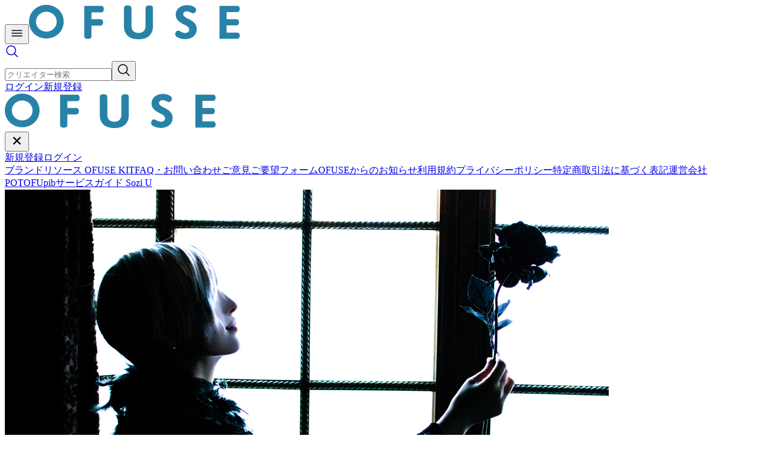

--- FILE ---
content_type: text/html; charset=utf-8
request_url: https://ofuse.me/e/32007
body_size: 15363
content:
<!DOCTYPE html><html lang="ja"><head><meta charSet="utf-8" data-next-head=""/><meta charSet="utf-8"/><meta name="viewport" content="width=device-width, user-scalable=yes, initial-scale=1, minimum-scale=0.5 , maximum-scale=2" data-next-head=""/><script async="" src="https://pagead2.googlesyndication.com/pagead/js/adsbygoogle.js?client=ca-pub-5067794381113314" crossorigin="anonymous"></script><meta name="twitter:card" content="summary_large_image" data-next-head=""/><meta property="og:type" content="website" data-next-head=""/><meta property="og:image:alt" content="OFUSE Key Visual" data-next-head=""/><meta property="og:locale" content="ja_JP" data-next-head=""/><meta property="og:site_name" content="OFUSE (オフセ)" data-next-head=""/><title data-next-head="">黒宴、決戦前夜を終えて | 黒王子いちる | OFUSE (オフセ)</title><meta name="robots" content="index,follow" data-next-head=""/><meta name="description" content="クリエイター応援プラットフォーム「OFUSE」で、黒王子いちるの投稿をチェック！" data-next-head=""/><meta property="og:title" content="黒宴、決戦前夜を終えて | 黒王子いちる | OFUSE (オフセ)" data-next-head=""/><meta property="og:description" content="クリエイター応援プラットフォーム「OFUSE」で、黒王子いちるの投稿をチェック！" data-next-head=""/><meta property="og:url" content="https://ofuse.me/e/32007" data-next-head=""/><meta property="og:image" content="https://cdn.ofuse.me/uploads/image/url/145402/eIwPBrBESgNE.jpg" data-next-head=""/><meta http-equiv="X-UA-Compatible" content="IE=edge"/><meta name="format-detection" content="telephone=no"/><meta http-equiv="imagetoolbar" content="no"/><link rel="icon" href="/favicon.ico"/><link rel="icon" type="image/svg+xml" href="/icon.svg"/><link rel="apple-touch-icon" href="/apple-touch-icon.png"/><link rel="icon" type="image/png" href="/android-chrome-192x192.png"/><meta name="rating" content="general"/><meta name="author" content="Sozi Inc."/><meta name="copyright" content="Copyright(C)Sozi inc."/><meta name="keywords" content="OFUSE,オフセ,お布施,投げ銭,クリエイター,ファンレター"/><link rel="preload" href="/_next/static/media/f2dba9fbcf2f771b-s.p.woff2" as="font" type="font/woff2" crossorigin="anonymous" data-next-font="size-adjust"/><link rel="preload" href="/_next/static/media/47cbc4e2adbc5db9-s.p.woff2" as="font" type="font/woff2" crossorigin="anonymous" data-next-font="size-adjust"/><link rel="preload" href="/_next/static/css/2feec63659007f99.css?dpl=dpl_EgAuHV4vjyuWTBaSEiCchKKSAdAR" as="style"/><link rel="preload" href="/_next/static/css/55c02fb0254abf27.css?dpl=dpl_EgAuHV4vjyuWTBaSEiCchKKSAdAR" as="style"/><link rel="stylesheet" href="https://fonts.fontplus.dev/v1/css/MlYkzwnO" crossorigin=""/><link rel="stylesheet" href="/_next/static/css/2feec63659007f99.css?dpl=dpl_EgAuHV4vjyuWTBaSEiCchKKSAdAR" data-n-g=""/><link rel="stylesheet" href="/_next/static/css/55c02fb0254abf27.css?dpl=dpl_EgAuHV4vjyuWTBaSEiCchKKSAdAR" data-n-p=""/><noscript data-n-css=""></noscript><script defer="" noModule="" src="/_next/static/chunks/polyfills-42372ed130431b0a.js?dpl=dpl_EgAuHV4vjyuWTBaSEiCchKKSAdAR"></script><script src="/_next/static/chunks/webpack-4c3e769279e4cc7f.js?dpl=dpl_EgAuHV4vjyuWTBaSEiCchKKSAdAR" defer=""></script><script src="/_next/static/chunks/framework-12130cb3704cc89b.js?dpl=dpl_EgAuHV4vjyuWTBaSEiCchKKSAdAR" defer=""></script><script src="/_next/static/chunks/main-9b4deec83785b31f.js?dpl=dpl_EgAuHV4vjyuWTBaSEiCchKKSAdAR" defer=""></script><script src="/_next/static/chunks/pages/_app-ad73dc19296b0f0b.js?dpl=dpl_EgAuHV4vjyuWTBaSEiCchKKSAdAR" defer=""></script><script src="/_next/static/chunks/e5946095-da2a598f07164479.js?dpl=dpl_EgAuHV4vjyuWTBaSEiCchKKSAdAR" defer=""></script><script src="/_next/static/chunks/17312c0e-4db6a912bf31477f.js?dpl=dpl_EgAuHV4vjyuWTBaSEiCchKKSAdAR" defer=""></script><script src="/_next/static/chunks/01bc0c67-6ce643bbf1adc345.js?dpl=dpl_EgAuHV4vjyuWTBaSEiCchKKSAdAR" defer=""></script><script src="/_next/static/chunks/3071-1c45bc5f4874cec4.js?dpl=dpl_EgAuHV4vjyuWTBaSEiCchKKSAdAR" defer=""></script><script src="/_next/static/chunks/1647-39756192b6749095.js?dpl=dpl_EgAuHV4vjyuWTBaSEiCchKKSAdAR" defer=""></script><script src="/_next/static/chunks/4017-86445ee95409914f.js?dpl=dpl_EgAuHV4vjyuWTBaSEiCchKKSAdAR" defer=""></script><script src="/_next/static/chunks/7170-50ded3bbae9dde9a.js?dpl=dpl_EgAuHV4vjyuWTBaSEiCchKKSAdAR" defer=""></script><script src="/_next/static/chunks/5385-d5dc122ae445093a.js?dpl=dpl_EgAuHV4vjyuWTBaSEiCchKKSAdAR" defer=""></script><script src="/_next/static/chunks/5746-6ed3c922f877c5e5.js?dpl=dpl_EgAuHV4vjyuWTBaSEiCchKKSAdAR" defer=""></script><script src="/_next/static/chunks/736-9ad7ed27fa71f7dc.js?dpl=dpl_EgAuHV4vjyuWTBaSEiCchKKSAdAR" defer=""></script><script src="/_next/static/chunks/233-bac094e846e70158.js?dpl=dpl_EgAuHV4vjyuWTBaSEiCchKKSAdAR" defer=""></script><script src="/_next/static/chunks/114-fa486dc7dcaebcaf.js?dpl=dpl_EgAuHV4vjyuWTBaSEiCchKKSAdAR" defer=""></script><script src="/_next/static/chunks/3195-96c2b458fbdd4a0d.js?dpl=dpl_EgAuHV4vjyuWTBaSEiCchKKSAdAR" defer=""></script><script src="/_next/static/chunks/1959-51fa7bbea3834e25.js?dpl=dpl_EgAuHV4vjyuWTBaSEiCchKKSAdAR" defer=""></script><script src="/_next/static/chunks/4194-d6db5760e0279587.js?dpl=dpl_EgAuHV4vjyuWTBaSEiCchKKSAdAR" defer=""></script><script src="/_next/static/chunks/563-1f5ca75d06a73152.js?dpl=dpl_EgAuHV4vjyuWTBaSEiCchKKSAdAR" defer=""></script><script src="/_next/static/chunks/9551-899c6966ce34fc19.js?dpl=dpl_EgAuHV4vjyuWTBaSEiCchKKSAdAR" defer=""></script><script src="/_next/static/chunks/7156-f1ea72f7ee147bc9.js?dpl=dpl_EgAuHV4vjyuWTBaSEiCchKKSAdAR" defer=""></script><script src="/_next/static/chunks/pages/e/%5Bid%5D-faf5276fda8e9f1b.js?dpl=dpl_EgAuHV4vjyuWTBaSEiCchKKSAdAR" defer=""></script><script src="/_next/static/a_ezngQM0_mPoAzmsTF_l/_buildManifest.js?dpl=dpl_EgAuHV4vjyuWTBaSEiCchKKSAdAR" defer=""></script><script src="/_next/static/a_ezngQM0_mPoAzmsTF_l/_ssgManifest.js?dpl=dpl_EgAuHV4vjyuWTBaSEiCchKKSAdAR" defer=""></script><style id="__jsx-1855328881">:root{--font-noto-base:'Noto Sans JP', 'Noto Sans JP Fallback';--font-roboto-base:'Roboto', 'Roboto Fallback'}</style><style id="__jsx-1353716926">img.jsx-1353716926{display:block;object-fit:cover;width:60px;min-width:60px;height:60px;border-radius:1e3px;border:none}@media screen and (min-width:768px){img.jsx-1353716926{width:80px;min-width:80px;height:80px}}</style><style id="__jsx-2596793536">img.jsx-2596793536{display:block;object-fit:cover;width:80px;min-width:80px;height:80px;border-radius:1e3px;border:1px solid #e8f2f2}@media screen and (min-width:768px){img.jsx-2596793536{width:80px;min-width:80px;height:80px}}</style></head><body><link rel="preload" as="image" href="https://cdn.ofuse.me/uploads/image/url/105789/high_a9TAl261MOHi.jpg" imageSizes="100px"/><link rel="preload" as="image" href="https://cdn.ofuse.me/uploads/image/url/105788/medium_tBsmiiZgZhWZ.jpg"/><link rel="preload" as="image" href="https://cdn.ofuse.me/uploads/image/url/145402/high_eIwPBrBESgNE.jpg"/><link rel="preload" as="image" href="https://cdn.ofuse.me/uploads/image/url/146729/medium_5IRKhb1O1Oh8.jpg" imageSizes="(min-width: 768px) 255px, 50vw"/><link rel="preload" as="image" href="https://cdn.ofuse.me/uploads/image/url/144365/medium_SbJN1Ku2yELh.jpg" imageSizes="(min-width: 768px) 255px, 50vw"/><div id="__next"><script>((e,i,s,u,m,a,l,h)=>{let d=document.documentElement,w=["light","dark"];function p(n){(Array.isArray(e)?e:[e]).forEach(y=>{let k=y==="class",S=k&&a?m.map(f=>a[f]||f):m;k?(d.classList.remove(...S),d.classList.add(a&&a[n]?a[n]:n)):d.setAttribute(y,n)}),R(n)}function R(n){h&&w.includes(n)&&(d.style.colorScheme=n)}function c(){return window.matchMedia("(prefers-color-scheme: dark)").matches?"dark":"light"}if(u)p(u);else try{let n=localStorage.getItem(i)||s,y=l&&n==="system"?c():n;p(y)}catch(n){}})("class","theme","light",null,["light","dark"],null,false,true)</script><section aria-label="Notifications alt+T" tabindex="-1" aria-live="polite" aria-relevant="additions text" aria-atomic="false"></section><div class="Layout_Layout__kH050 Layout_NoFooterPadding__hUDtL"><div><div class="sticky top-0 z-header flex h-headerheightsp w-full items-center justify-between border border-aquahaze bg-white px-4 py-1.25 md:h-headerheightpc md:px-6 md:py-3.5"><div class="flex items-center gap-4"><button type="button" class="size-6 md:size-7 2xl:hidden"><svg width="24" height="24" viewBox="0 0 24 24" fill="currentColor" xmlns="http://www.w3.org/2000/svg" class="h-full w-full text-gray-700"><path fill-rule="evenodd" clip-rule="evenodd" d="M3 7.5C3 7.08579 3.33579 6.75 3.75 6.75H20.25C20.6642 6.75 21 7.08579 21 7.5C21 7.91421 20.6642 8.25 20.25 8.25H3.75C3.33579 8.25 3 7.91421 3 7.5Z"></path><path fill-rule="evenodd" clip-rule="evenodd" d="M3 12C3 11.5858 3.33579 11.25 3.75 11.25H20.25C20.6642 11.25 21 11.5858 21 12C21 12.4142 20.6642 12.75 20.25 12.75H3.75C3.33579 12.75 3 12.4142 3 12Z"></path><path fill-rule="evenodd" clip-rule="evenodd" d="M3 16.5C3 16.0858 3.33579 15.75 3.75 15.75H20.25C20.6642 15.75 21 16.0858 21 16.5C21 16.9142 20.6642 17.25 20.25 17.25H3.75C3.33579 17.25 3 16.9142 3 16.5Z"></path></svg></button><a href="/"><svg xmlns="http://www.w3.org/2000/svg" width="348.683" height="59" viewBox="0 0 348.683 59" class="h-auto w-23.75 md:w-29.25"><path id="ofuse_logo" d="M708.052,246.313c-4.859-5.676-4.859-11.941-4.859-18v-23.96c0-2.314,0-3.842.917-5.061.61-.811,1.765-1.742,5.308-1.742s4.7.931,5.307,1.742c.917,1.219.917,2.747.917,5.061v24.734c0,3.06,0,7.251,2.548,10.332,2.1,2.488,5.021,3.649,9.2,3.649,4.062,0,6.928-1.158,9.023-3.644,2.639-3.19,2.639-7.491,2.639-10.337V204.353c0-2.314,0-3.842.916-5.061.649-.861,1.777-1.742,5.223-1.742s4.572.88,5.22,1.742c.918,1.219.918,2.747.918,5.061V228.4c0,5.776,0,12.325-4.774,17.915-4.231,4.9-10.374,7.18-19.336,7.18C718.358,253.494,712.268,251.213,708.052,246.313Zm84.7,4.495c-3.278-1.632-4.677-3.325-4.677-5.662,0-2.428,1.725-5.944,4.846-5.944a8.871,8.871,0,0,1,4.17,1.586,14.08,14.08,0,0,0,7.211,2.365c4.166,0,6.965-2.271,6.965-5.65,0-3.974-4.168-6.145-7.211-7.731l-.962-.49c-6.345-3.217-14.242-7.221-14.242-16.513,0-9.117,7.875-15.734,18.725-15.734,7.3,0,15.106,3.113,15.106,7.747,0,2.263-2.036,5.685-5.1,5.685a9.435,9.435,0,0,1-3.964-1.321,13.841,13.841,0,0,0-6.3-1.856c-3.542,0-6.016,1.935-6.016,4.705,0,3.439,3.855,5.415,8.319,7.7a61.2,61.2,0,0,1,5.825,3.26c5.721,3.765,8.273,8.065,8.273,13.941,0,11.344-9.8,16.422-19.5,16.422A26.191,26.191,0,0,1,792.752,250.808Zm-154.369.257c-.917-1.219-.917-2.794-.917-4.974V198.151h25.709c2.227,0,3.7,0,4.927.842,1.226.9,1.814,2.395,1.814,4.587,0,3-1.044,4.109-1.83,4.682-1.215.832-2.686.832-4.912.832H649.658v11.129h12.3c2.227,0,3.7,0,4.927.841.788.575,1.815,1.655,1.815,4.5,0,2.891-.977,3.974-1.83,4.6-1.214.832-2.686.832-4.912.832h-12.3v15.1c0,2.181,0,3.756-.917,4.974-.641.85-1.8,1.828-5.135,1.828C641.017,252.893,639.309,252.3,638.384,251.065Zm222.886,1.7V198.151H888.1c2.281,0,3.789,0,4.935.761.675.448,1.808,1.618,1.808,4.41s-1.133,3.961-1.808,4.41c-1.146.76-2.653.76-4.935.76H873.116V220.2h13.761c2.281,0,3.789,0,4.935.76.675.447,1.808,1.616,1.808,4.409s-1.133,3.962-1.809,4.411c-1.145.76-2.652.76-4.934.76H873.116v11.887H888.1c2.282,0,3.79,0,4.935.76.675.449,1.808,1.618,1.808,4.41s-1.133,3.962-1.808,4.411c-1.145.76-2.653.76-4.935.76Zm-297.333-2.5a28.321,28.321,0,0,1-9.145-5.67,28.29,28.29,0,0,1-6.3-31.6,26.91,26.91,0,0,1,6.3-8.807,29.128,29.128,0,0,1,9.139-5.667,30.457,30.457,0,0,1,21.848,0,28.992,28.992,0,0,1,9.175,5.668,26.908,26.908,0,0,1,6.3,8.807,28.916,28.916,0,0,1,0,22.761,26.922,26.922,0,0,1-6.3,8.807,29,29,0,0,1-9.175,5.667,29.987,29.987,0,0,1-10.906,2.026A30.353,30.353,0,0,1,563.936,250.269Zm4.07-40.995a17.645,17.645,0,0,0-5.426,3.573,16.2,16.2,0,0,0,0,23.132,17.613,17.613,0,0,0,5.426,3.573,18.4,18.4,0,0,0,13.737,0,17.627,17.627,0,0,0,5.425-3.574,16.161,16.161,0,0,0,0-23.132,17.671,17.671,0,0,0-5.425-3.574,18.4,18.4,0,0,0-13.737,0Z" transform="translate(-546.159 -196.499)" fill="#2882a7"></path></svg></a><div class="relative size-6 md:h-9 md:w-80"><a class="size-6 text-gray-700 md:hidden" href="/search"><svg width="24" height="24" viewBox="0 0 24 24" fill="currentColor" xmlns="http://www.w3.org/2000/svg"><path fill-rule="evenodd" clip-rule="evenodd" d="M5.85593 3.61739C7.1902 2.72585 8.75888 2.25 10.3636 2.25H10.3636C12.5154 2.25014 14.5791 3.105 16.1006 4.62655C17.6222 6.14811 18.4771 8.21174 18.4772 10.3635V10.3636C18.4772 11.9683 18.0013 13.537 17.1098 14.8713C16.9533 15.1054 16.7853 15.3305 16.6065 15.5459L21.5303 20.4697C21.8232 20.7626 21.8232 21.2374 21.5303 21.5303C21.2374 21.8232 20.7626 21.8232 20.4697 21.5303L15.5459 16.6065C14.9235 17.1232 14.224 17.5467 13.4685 17.8596C11.986 18.4737 10.3546 18.6344 8.78071 18.3213C7.20683 18.0082 5.76113 17.2355 4.62642 16.1008C3.49171 14.9661 2.71897 13.5204 2.4059 11.9465C2.09284 10.3726 2.25352 8.74122 2.86761 7.25866C3.48171 5.77609 4.52165 4.50892 5.85593 3.61739ZM10.3636 3.75C9.05552 3.75001 7.77687 4.13789 6.68928 4.86459C5.60168 5.5913 4.754 6.6242 4.25343 7.83268C3.75287 9.04116 3.6219 10.3709 3.87708 11.6538C4.13227 12.9368 4.76215 14.1152 5.68708 15.0401C6.61201 15.965 7.79044 16.5949 9.07335 16.8501C10.3563 17.1053 11.686 16.9743 12.8945 16.4738C14.103 15.9732 15.1359 15.1255 15.8626 14.0379C16.5893 12.9503 16.9772 11.6717 16.9772 10.3636M10.3636 3.75C12.1176 3.75012 13.7997 4.44695 15.04 5.68721C16.2802 6.92748 16.9771 8.6096 16.9772 10.3636"></path></svg></a><form class="hidden size-full md:block"><input placeholder="クリエイター検索" class="size-full rounded-full border border-aquahaze-700 bg-white pl-10 text-xs placeholder:text-gray focus:outline focus:outline-gray-700" name="keyword"/><button class="absolute top-0 left-0 m-0 flex size-full items-center p-0 md:w-fit md:pl-3" type="submit"><svg width="24" height="24" viewBox="0 0 24 24" fill="currentColor" xmlns="http://www.w3.org/2000/svg" class="size-5 text-gray"><path fill-rule="evenodd" clip-rule="evenodd" d="M5.85593 3.61739C7.1902 2.72585 8.75888 2.25 10.3636 2.25H10.3636C12.5154 2.25014 14.5791 3.105 16.1006 4.62655C17.6222 6.14811 18.4771 8.21174 18.4772 10.3635V10.3636C18.4772 11.9683 18.0013 13.537 17.1098 14.8713C16.9533 15.1054 16.7853 15.3305 16.6065 15.5459L21.5303 20.4697C21.8232 20.7626 21.8232 21.2374 21.5303 21.5303C21.2374 21.8232 20.7626 21.8232 20.4697 21.5303L15.5459 16.6065C14.9235 17.1232 14.224 17.5467 13.4685 17.8596C11.986 18.4737 10.3546 18.6344 8.78071 18.3213C7.20683 18.0082 5.76113 17.2355 4.62642 16.1008C3.49171 14.9661 2.71897 13.5204 2.4059 11.9465C2.09284 10.3726 2.25352 8.74122 2.86761 7.25866C3.48171 5.77609 4.52165 4.50892 5.85593 3.61739ZM10.3636 3.75C9.05552 3.75001 7.77687 4.13789 6.68928 4.86459C5.60168 5.5913 4.754 6.6242 4.25343 7.83268C3.75287 9.04116 3.6219 10.3709 3.87708 11.6538C4.13227 12.9368 4.76215 14.1152 5.68708 15.0401C6.61201 15.965 7.79044 16.5949 9.07335 16.8501C10.3563 17.1053 11.686 16.9743 12.8945 16.4738C14.103 15.9732 15.1359 15.1255 15.8626 14.0379C16.5893 12.9503 16.9772 11.6717 16.9772 10.3636M10.3636 3.75C12.1176 3.75012 13.7997 4.44695 15.04 5.68721C16.2802 6.92748 16.9771 8.6096 16.9772 10.3636"></path></svg></button></form></div></div><div class="flex items-center justify-end gap-5"><a data-slot="button" class="inline-flex items-center justify-center gap-2 border font-medium tracking-wide whitespace-nowrap ring-offset-white transition-all outline-none hover:opacity-60 focus-visible:ring-2 focus-visible:ring-secondary focus-visible:ring-offset-2 focus-visible:outline-hidden disabled:pointer-events-none disabled:border-transparent disabled:bg-athensgray disabled:text-gray disabled:hover:opacity-100 aria-invalid:border-red-500 aria-invalid:ring-red-500/20 [&amp;_svg]:pointer-events-none [&amp;_svg]:shrink-0 [&amp;_svg:not([class*=&#x27;size-&#x27;])]:size-4 border-transparent bg-primary text-white max-w-70 has-[&gt;svg]:px-3 rounded-full h-8 w-20 text-xs" type="button" href="/login">ログイン</a><a data-slot="button" class="items-center justify-center gap-2 border font-medium tracking-wide whitespace-nowrap ring-offset-white transition-all outline-none hover:opacity-60 focus-visible:ring-2 focus-visible:ring-secondary focus-visible:ring-offset-2 focus-visible:outline-hidden disabled:pointer-events-none disabled:border-transparent disabled:bg-athensgray disabled:text-gray disabled:hover:opacity-100 aria-invalid:border-red-500 aria-invalid:ring-red-500/20 [&amp;_svg]:pointer-events-none [&amp;_svg]:shrink-0 [&amp;_svg:not([class*=&#x27;size-&#x27;])]:size-4 border-transparent bg-primary text-white max-w-70 has-[&gt;svg]:px-3 rounded-full hidden h-8 w-20 text-xs md:flex" type="button" href="/login">新規登録</a></div></div><div class="w-full max-w-full"><nav class="fixed top-0 left-0 z-drawer h-screen w-drawerwidthsp -translate-x-drawerwidthsp overflow-y-auto border-r border-r-aquahaze transition-all duration-200 md:top-headerheightpc md:h-[calc(100vh-var(--spacing-headerheightpc))] md:w-drawerwidthpc 2xl:z-drawerunderheader 2xl:translate-x-0"><div class="hidden_scrollbar flex h-full flex-col overflow-y-scroll bg-white pb-5"><div class="flex h-fit w-full items-center justify-between px-6 py-3 md:hidden"><div class="flex items-center"><a class="block" href="/"><svg xmlns="http://www.w3.org/2000/svg" width="348.683" height="59" viewBox="0 0 348.683 59" class="block h-auto w-27.5"><path id="ofuse_logo" d="M708.052,246.313c-4.859-5.676-4.859-11.941-4.859-18v-23.96c0-2.314,0-3.842.917-5.061.61-.811,1.765-1.742,5.308-1.742s4.7.931,5.307,1.742c.917,1.219.917,2.747.917,5.061v24.734c0,3.06,0,7.251,2.548,10.332,2.1,2.488,5.021,3.649,9.2,3.649,4.062,0,6.928-1.158,9.023-3.644,2.639-3.19,2.639-7.491,2.639-10.337V204.353c0-2.314,0-3.842.916-5.061.649-.861,1.777-1.742,5.223-1.742s4.572.88,5.22,1.742c.918,1.219.918,2.747.918,5.061V228.4c0,5.776,0,12.325-4.774,17.915-4.231,4.9-10.374,7.18-19.336,7.18C718.358,253.494,712.268,251.213,708.052,246.313Zm84.7,4.495c-3.278-1.632-4.677-3.325-4.677-5.662,0-2.428,1.725-5.944,4.846-5.944a8.871,8.871,0,0,1,4.17,1.586,14.08,14.08,0,0,0,7.211,2.365c4.166,0,6.965-2.271,6.965-5.65,0-3.974-4.168-6.145-7.211-7.731l-.962-.49c-6.345-3.217-14.242-7.221-14.242-16.513,0-9.117,7.875-15.734,18.725-15.734,7.3,0,15.106,3.113,15.106,7.747,0,2.263-2.036,5.685-5.1,5.685a9.435,9.435,0,0,1-3.964-1.321,13.841,13.841,0,0,0-6.3-1.856c-3.542,0-6.016,1.935-6.016,4.705,0,3.439,3.855,5.415,8.319,7.7a61.2,61.2,0,0,1,5.825,3.26c5.721,3.765,8.273,8.065,8.273,13.941,0,11.344-9.8,16.422-19.5,16.422A26.191,26.191,0,0,1,792.752,250.808Zm-154.369.257c-.917-1.219-.917-2.794-.917-4.974V198.151h25.709c2.227,0,3.7,0,4.927.842,1.226.9,1.814,2.395,1.814,4.587,0,3-1.044,4.109-1.83,4.682-1.215.832-2.686.832-4.912.832H649.658v11.129h12.3c2.227,0,3.7,0,4.927.841.788.575,1.815,1.655,1.815,4.5,0,2.891-.977,3.974-1.83,4.6-1.214.832-2.686.832-4.912.832h-12.3v15.1c0,2.181,0,3.756-.917,4.974-.641.85-1.8,1.828-5.135,1.828C641.017,252.893,639.309,252.3,638.384,251.065Zm222.886,1.7V198.151H888.1c2.281,0,3.789,0,4.935.761.675.448,1.808,1.618,1.808,4.41s-1.133,3.961-1.808,4.41c-1.146.76-2.653.76-4.935.76H873.116V220.2h13.761c2.281,0,3.789,0,4.935.76.675.447,1.808,1.616,1.808,4.409s-1.133,3.962-1.809,4.411c-1.145.76-2.652.76-4.934.76H873.116v11.887H888.1c2.282,0,3.79,0,4.935.76.675.449,1.808,1.618,1.808,4.41s-1.133,3.962-1.808,4.411c-1.145.76-2.653.76-4.935.76Zm-297.333-2.5a28.321,28.321,0,0,1-9.145-5.67,28.29,28.29,0,0,1-6.3-31.6,26.91,26.91,0,0,1,6.3-8.807,29.128,29.128,0,0,1,9.139-5.667,30.457,30.457,0,0,1,21.848,0,28.992,28.992,0,0,1,9.175,5.668,26.908,26.908,0,0,1,6.3,8.807,28.916,28.916,0,0,1,0,22.761,26.922,26.922,0,0,1-6.3,8.807,29,29,0,0,1-9.175,5.667,29.987,29.987,0,0,1-10.906,2.026A30.353,30.353,0,0,1,563.936,250.269Zm4.07-40.995a17.645,17.645,0,0,0-5.426,3.573,16.2,16.2,0,0,0,0,23.132,17.613,17.613,0,0,0,5.426,3.573,18.4,18.4,0,0,0,13.737,0,17.627,17.627,0,0,0,5.425-3.574,16.161,16.161,0,0,0,0-23.132,17.671,17.671,0,0,0-5.425-3.574,18.4,18.4,0,0,0-13.737,0Z" transform="translate(-546.159 -196.499)" fill="#2882a7"></path></svg></a></div><button type="button" class="flex size-7 items-center justify-center"><svg width="24" height="24" viewBox="0 0 24 24" fill="currentColor" xmlns="http://www.w3.org/2000/svg" class="text-gray-700"><path d="M13.5919 12L18.045 7.54687C18.2564 7.3359 18.3753 7.04962 18.3755 6.75099C18.3758 6.45237 18.2574 6.16587 18.0464 5.95453C17.8355 5.74319 17.5492 5.62431 17.2506 5.62404C16.9519 5.62378 16.6654 5.74215 16.4541 5.95312L12.001 10.4062L7.54785 5.95312C7.33651 5.74178 7.04986 5.62305 6.75098 5.62305C6.45209 5.62305 6.16544 5.74178 5.9541 5.95312C5.74276 6.16447 5.62402 6.45111 5.62402 6.75C5.62402 7.04888 5.74276 7.33553 5.9541 7.54687L10.4072 12L5.9541 16.4531C5.74276 16.6645 5.62402 16.9511 5.62402 17.25C5.62402 17.5489 5.74276 17.8355 5.9541 18.0469C6.16544 18.2582 6.45209 18.3769 6.75098 18.3769C7.04986 18.3769 7.33651 18.2582 7.54785 18.0469L12.001 13.5937L16.4541 18.0469C16.6654 18.2582 16.9521 18.3769 17.251 18.3769C17.5499 18.3769 17.8365 18.2582 18.0478 18.0469C18.2592 17.8355 18.3779 17.5489 18.3779 17.25C18.3779 16.9511 18.2592 16.6645 18.0478 16.4531L13.5919 12Z"></path></svg></button></div><div class="h-fit w-full px-6 pt-6"><div class="flex flex-col gap-4 pb-6"><a data-slot="button" class="inline-flex items-center justify-center gap-2 border text-sm leading-none font-medium tracking-wide whitespace-nowrap ring-offset-white transition-all outline-none hover:opacity-60 focus-visible:ring-2 focus-visible:ring-secondary focus-visible:ring-offset-2 focus-visible:outline-hidden disabled:pointer-events-none disabled:border-transparent disabled:bg-athensgray disabled:text-gray disabled:hover:opacity-100 aria-invalid:border-red-500 aria-invalid:ring-red-500/20 [&amp;_svg]:pointer-events-none [&amp;_svg]:shrink-0 [&amp;_svg:not([class*=&#x27;size-&#x27;])]:size-4 border-transparent bg-primary text-white w-full max-w-70 has-[&gt;svg]:px-3 rounded-full h-10" type="button" href="/login">新規登録</a><a data-slot="button" class="inline-flex items-center justify-center gap-2 border text-sm leading-none font-medium tracking-wide whitespace-nowrap ring-offset-white transition-all outline-none hover:opacity-60 focus-visible:ring-2 focus-visible:ring-secondary focus-visible:ring-offset-2 focus-visible:outline-hidden disabled:pointer-events-none disabled:border-transparent disabled:bg-athensgray disabled:text-gray disabled:hover:opacity-100 aria-invalid:border-red-500 aria-invalid:ring-red-500/20 [&amp;_svg]:pointer-events-none [&amp;_svg]:shrink-0 [&amp;_svg:not([class*=&#x27;size-&#x27;])]:size-4 border-primary bg-white text-primary w-full max-w-70 has-[&gt;svg]:px-3 rounded-full h-10" type="button" href="/login">ログイン</a></div></div><div class="flex flex-col px-3 py-4 text-xs leading-tight tracking-wide text-gray [&amp;_a]:px-3 [&amp;_a]:py-2"><a target="_blank" href="/kit">ブランドリソース OFUSE KIT</a><a target="_blank" href="https://support.ofuse.me/hc">FAQ・お問い合わせ</a><a target="_blank" rel="noopener noreferrer" href="https://docs.google.com/forms/d/e/1FAIpQLSfQZLWK3L3bIiwXfQoQYgNQGRMaxusKqR5Arhb_CvD7emlJ_A/viewform">ご意見ご要望フォーム</a><a href="/news">OFUSEからのお知らせ</a><a href="/terms">利用規約</a><a target="_blank" href="https://sozi.co.jp/privacy">プライバシーポリシー</a><a href="/transactions">特定商取引法に基づく表記</a><a target="_blank" href="https://sozi.co.jp/">運営会社</a></div><div class="flex flex-col gap-4 px-6"><a class="block rounded border p-2.5 text-center text-sm border-[#f04315] text-[#f04315]" href="https://potofu.me/">POTOFU</a><a class="block rounded border p-2.5 text-center text-sm border-[#9b882c] text-[#9b882c]" href="https://pictureinbottle.com/">pib</a><a class="block rounded border p-2.5 text-center text-sm border-[#5f7bb5] text-[#5f7bb5]" href="https://u.sozi.co.jp/">サービスガイド Sozi U</a></div></div></nav><div class="relative 2xl:ml-drawerwidthpc"><div class="Layout_Content__LeRXZ"><div class="_id__EventPage__XcnOG"><section class="_id__CreatorInfo__My1FO"><div class="h-25 w-full overflow-hidden md:relative md:flex md:h-37.5 md:justify-center"><div class="absolute -top-[10%] -left-[10%] hidden size-[120%] blur-[20px] lg:block"><img src="https://cdn.ofuse.me/uploads/image/url/105789/high_a9TAl261MOHi.jpg" sizes="100px" alt="" class="block size-full object-cover"/></div><div class="relative size-full max-w-250"><img src="https://cdn.ofuse.me/uploads/image/url/105789/high_a9TAl261MOHi.jpg" sizes="(min-width: 1000px) 1000px, 100vw" alt="" class="block size-full object-cover"/></div></div><div class="mx-auto w-[92%] max-w-200 _id__BasicInfoContainer__OIOfO"><div class="_id__IconNameFollow___tKkM"><a class="_id__IconName__jr3Pq" href="/kuroouji"><img src="https://cdn.ofuse.me/uploads/image/url/105788/medium_tBsmiiZgZhWZ.jpg" alt="User Icon" data-chromatic="ignore" class="jsx-1353716926 _id__CoverUserIcon__avvUk"/><div class="_id__Name__I9TJN"><p>黒王子いちる</p></div></a></div></div></section><div class="mx-auto w-[92%] max-w-200 _id__Container__k9VBJ"><section class="_id__Content__p_rwg"><div class="_id__EventCoverWrapper__eZdNI"><img src="https://cdn.ofuse.me/uploads/image/url/145402/high_eIwPBrBESgNE.jpg" width="600" height="337.5" class="_id__EventCover__fNU38" alt=""/></div><div class="_id__EventContent__YZ9sj"><div class="_id__ReleasedAtAndEventPublishTargets__zQM7U"><time dateTime="2023-08-03T13:26:54.000+09:00">2023/08/03 04:26</time>・Saint-聖人-,Destiny-運命-,Chronicle-歴史-</div><div class="_id__Title__qZ6eB"><h1>黒宴、決戦前夜を終えて</h1></div><div class="_id__EventCategories__laLwE"><div>カテゴリー：</div><div class="_id__EventCategoryList__xUup_"><a href="/kuroouji?tab=events&amp;category=442">ライブ関係</a></div></div><div class="mb-[0.675rem] md:mb-5"><div class="flex gap-2.5 font-roboto text-2xs"><div class="flex items-center text-gray-700"><svg width="24" height="24" viewBox="0 0 24 24" fill="currentColor" xmlns="http://www.w3.org/2000/svg" class="mr-0.75 size-2.75"><path d="M11.9997 21C11.7043 21 11.4137 20.9109 11.1559 20.7375C9.39341 19.5422 6.83404 17.6906 4.99654 15.45C3.12154 13.1672 2.22154 10.8188 2.24966 8.27813C2.27779 5.36719 4.61685 3 7.45748 3C9.71216 3 11.2075 4.38281 11.9997 5.39062C12.7919 4.38281 14.2872 3 16.5419 3C19.3825 3 21.7169 5.36719 21.7497 8.27813C21.7731 10.8188 20.8778 13.1672 19.0028 15.45C17.1653 17.6906 14.6059 19.5422 12.8434 20.7375C12.5856 20.9156 12.295 21 11.9997 21ZM7.45748 4.5C5.43716 4.5 3.7731 6.20156 3.74966 8.29688C3.6981 13.2 7.89341 16.7156 11.9997 19.5C16.1059 16.7109 20.3012 13.2 20.2497 8.29688C20.2262 6.20625 18.5669 4.5 16.5419 4.5C14.0106 4.5 12.6793 7.05937 12.67 7.0875C12.5434 7.34062 12.2856 7.5 11.9997 7.5C11.7137 7.5 11.4559 7.34063 11.3293 7.08281C11.3153 7.05938 9.98404 4.5 7.45748 4.5Z"></path></svg>50</div><div class="items-center hidden text-gray-700"><svg width="24" height="24" viewBox="0 0 24 24" fill="currentColor" xmlns="http://www.w3.org/2000/svg" class="mr-0.75 size-2.75"><path fill-rule="evenodd" clip-rule="evenodd" d="M11.9911 3C6.99318 3 2.98401 6.95015 2.99907 11.7792L2.99907 11.7804V11.7816C2.99901 13.4614 3.49 15.1045 4.41142 16.5087C4.46405 16.5806 4.51329 16.655 4.55896 16.7315L4.56259 16.7375L4.5661 16.7437C4.64005 16.873 4.72773 17.0473 4.78816 17.2397C4.84347 17.4157 4.90716 17.7028 4.82393 18.0091L4.82349 18.0107L4.04884 20.8128L6.72766 19.846C6.99399 19.7365 7.27939 19.6805 7.56751 19.6814C7.56799 19.6814 7.56847 19.6814 7.56895 19.6814L7.5661 20.4314L7.56694 19.6814C7.56713 19.6814 7.56732 19.6814 7.56751 19.6814C7.83726 19.6818 8.10465 19.7316 8.35644 19.8284L8.35699 19.8286L8.35753 19.8288C8.50956 19.8875 9.11518 20.1125 9.71402 20.2801C10.3027 20.4449 11.3899 20.6447 12.1589 20.6447C17.1319 20.6447 20.9989 16.6518 20.9991 11.7889L21.7491 11.7886H20.9991C20.9988 11.1853 20.935 10.5838 20.8085 9.99391L20.8084 9.99313L20.8082 9.99234C19.9648 6.01596 16.3464 3 11.9911 3ZM1.49907 11.7827C1.48197 6.08891 6.19879 1.5 11.9911 1.5C17.046 1.5 21.2827 5.00287 22.2753 9.68C22.4238 10.373 22.4988 11.0796 22.4991 11.7883V11.7886C22.4991 17.4639 17.9765 22.1447 12.1589 22.1447C11.2123 22.1447 9.98385 21.9133 9.30974 21.7246C8.64661 21.539 7.9921 21.2956 7.81783 21.2283C7.73721 21.1974 7.65161 21.1815 7.56526 21.1814L7.56426 21.1814L7.56325 21.1814C7.47 21.181 7.37766 21.1996 7.29179 21.236L7.27309 21.2439L4.09216 22.3919C3.9601 22.446 3.82094 22.4811 3.67889 22.4959L3.6389 22.5001L3.59868 22.5C3.43992 22.4995 3.28284 22.4675 3.13654 22.4059C2.99023 22.3443 2.8576 22.2543 2.74634 22.141C2.63507 22.0278 2.54739 21.8936 2.48835 21.7462C2.42932 21.5989 2.40011 21.4412 2.40243 21.2825L2.40276 21.26L2.40444 21.2375C2.41212 21.1349 2.43039 21.0333 2.45894 20.9345L3.35658 17.6875C3.34021 17.6361 3.30897 17.5678 3.26748 17.4945C3.24491 17.4571 3.22053 17.4208 3.19445 17.3858L3.18163 17.3686L3.16981 17.3507C2.08013 15.6981 1.49923 13.7622 1.49907 11.7827Z"></path></svg>0</div></div></div><div class="_id__EventRestriction__oAQEL _id__EventRestriction__oAQEL"><svg width="24" height="24" viewBox="0 0 24 24" fill="currentColor" xmlns="http://www.w3.org/2000/svg" class="mb-2.5 h-10 w-10"><path d="M17.25 9H16.5V5.25C16.5 4.05653 16.0259 2.91193 15.182 2.06802C14.3381 1.22411 13.1935 0.75 12 0.75C10.8065 0.75 9.66193 1.22411 8.81802 2.06802C7.97411 2.91193 7.5 4.05653 7.5 5.25V9H6.75C5.95462 9.00087 5.19206 9.31722 4.62964 9.87964C4.06722 10.4421 3.75087 11.2046 3.75 12V20.25C3.75087 21.0454 4.06722 21.8079 4.62964 22.3704C5.19206 22.9328 5.95462 23.2491 6.75 23.25H17.25C18.0454 23.2491 18.8079 22.9328 19.3704 22.3704C19.9328 21.8079 20.2491 21.0454 20.25 20.25V12C20.2491 11.2046 19.9328 10.4421 19.3704 9.87964C18.8079 9.31722 18.0454 9.00087 17.25 9V9ZM15 9H9V5.25C9 4.45435 9.31607 3.69129 9.87868 3.12868C10.4413 2.56607 11.2044 2.25 12 2.25C12.7956 2.25 13.5587 2.56607 14.1213 3.12868C14.6839 3.69129 15 4.45435 15 5.25V9Z"></path></svg><p>メンバーシップに加入して<br/>限定コンテンツにアクセスしよう！</p><div class="_id__PublishTargetMemberships__nvwPA"><p>対象のメンバーシップ</p><div><a href="/memberships/774">Saint-聖人-<!-- --> | <!-- -->500<!-- -->円</a><a href="/memberships/1797">Destiny-運命-<!-- --> | <!-- -->3,000<!-- -->円</a><a href="/memberships/776">Chronicle-歴史-<!-- --> | <!-- -->10,000<!-- -->円</a></div></div><a class="inline-flex items-center justify-center gap-2 border text-sm leading-none font-medium tracking-wide whitespace-nowrap ring-offset-white transition-all outline-none hover:opacity-60 focus-visible:ring-2 focus-visible:ring-secondary focus-visible:ring-offset-2 focus-visible:outline-hidden disabled:pointer-events-none disabled:border-transparent disabled:bg-athensgray disabled:text-gray disabled:hover:opacity-100 aria-invalid:border-red-500 aria-invalid:ring-red-500/20 [&amp;_svg]:pointer-events-none [&amp;_svg]:shrink-0 [&amp;_svg:not([class*=&#x27;size-&#x27;])]:size-4 border-primary bg-white text-primary h-10 w-full max-w-70 has-[&gt;svg]:px-3 rounded-full" data-slot="button" type="button" href="/kuroouji?tab=memberships">メンバーシップ一覧を見る</a></div><div class="_id__LikeSnsShareMenu__iA0Yi"><div class="_id__LikeSnsShare__n4AaM"><div class="flex items-center text-gray _id__EventLikeButton__m6FL_" type="event" event="[object Object]"><button type="button" class="mr-0.75 w-auto"><svg width="24" height="24" viewBox="0 0 24 24" fill="currentColor" xmlns="http://www.w3.org/2000/svg" class="size-5 transition active:origin-center active:scale-125 active:duration-0 text-inherit"><path d="M11.9997 21C11.7043 21 11.4137 20.9109 11.1559 20.7375C9.39341 19.5422 6.83404 17.6906 4.99654 15.45C3.12154 13.1672 2.22154 10.8188 2.24966 8.27813C2.27779 5.36719 4.61685 3 7.45748 3C9.71216 3 11.2075 4.38281 11.9997 5.39062C12.7919 4.38281 14.2872 3 16.5419 3C19.3825 3 21.7169 5.36719 21.7497 8.27813C21.7731 10.8188 20.8778 13.1672 19.0028 15.45C17.1653 17.6906 14.6059 19.5422 12.8434 20.7375C12.5856 20.9156 12.295 21 11.9997 21ZM7.45748 4.5C5.43716 4.5 3.7731 6.20156 3.74966 8.29688C3.6981 13.2 7.89341 16.7156 11.9997 19.5C16.1059 16.7109 20.3012 13.2 20.2497 8.29688C20.2262 6.20625 18.5669 4.5 16.5419 4.5C14.0106 4.5 12.6793 7.05937 12.67 7.0875C12.5434 7.34062 12.2856 7.5 11.9997 7.5C11.7137 7.5 11.4559 7.34063 11.3293 7.08281C11.3153 7.05938 9.98404 4.5 7.45748 4.5Z"></path></svg></button><span class="min-w-4 font-roboto text-xs one_line">50</span></div><button type="button" class="flex items-center gap-2 rounded-full bg-black px-3 py-1 text-xs text-white"><svg width="24" height="24" viewBox="0 0 24 24" fill="currentColor" xmlns="http://www.w3.org/2000/svg" class="size-5"><path d="M13.9027 10.4686L21.3482 2H19.5838L13.1189 9.3532L7.95547 2H2L9.8082 13.1193L2 22H3.76443L10.5915 14.2348L16.0445 22H22L13.9027 10.4686ZM11.4861 13.2173L10.695 12.1101L4.40018 3.29968H7.11025L12.1902 10.4099L12.9813 11.5172L19.5847 20.7594H16.8746L11.4861 13.2173Z"></path></svg>シェア</button><button type="button" id="radix-_R_dt5ab9b5m_" aria-haspopup="menu" aria-expanded="false" data-state="closed" data-slot="dropdown-menu-trigger" class="w-auto flex items-center justify-center rounded-full border border-aquahaze px-3 py-1 text-gray"><svg width="24" height="24" viewBox="0 0 24 24" fill="currentColor" xmlns="http://www.w3.org/2000/svg" class="h-5 w-5"><path fill-rule="evenodd" clip-rule="evenodd" d="M11.4697 1.71967C11.7626 1.42678 12.2374 1.42678 12.5303 1.71967L16.2803 5.46967C16.5732 5.76256 16.5732 6.23744 16.2803 6.53033C15.9874 6.82322 15.5126 6.82322 15.2197 6.53033L12.75 4.06066V15.0469C12.75 15.4611 12.4142 15.7969 12 15.7969C11.5858 15.7969 11.25 15.4611 11.25 15.0469V4.06066L8.78033 6.53033C8.48744 6.82322 8.01256 6.82322 7.71967 6.53033C7.42678 6.23744 7.42678 5.76256 7.71967 5.46967L11.4697 1.71967ZM6.375 9.75C6.07663 9.75 5.79048 9.86853 5.5795 10.0795C5.36853 10.2905 5.25 10.5766 5.25 10.875V19.875C5.25 20.1734 5.36853 20.4595 5.5795 20.6705C5.79048 20.8815 6.07663 21 6.375 21H17.625C17.9234 21 18.2095 20.8815 18.4205 20.6705C18.6315 20.4595 18.75 20.1734 18.75 19.875V10.875C18.75 10.5766 18.6315 10.2905 18.4205 10.0795C18.2095 9.86853 17.9234 9.75 17.625 9.75H15.75C15.3358 9.75 15 9.41421 15 9C15 8.58579 15.3358 8.25 15.75 8.25H17.625C18.3212 8.25 18.9889 8.52656 19.4812 9.01884C19.9734 9.51113 20.25 10.1788 20.25 10.875V19.875C20.25 20.5712 19.9734 21.2389 19.4812 21.7312C18.9889 22.2234 18.3212 22.5 17.625 22.5H6.375C5.67881 22.5 5.01113 22.2234 4.51884 21.7312C4.02656 21.2389 3.75 20.5712 3.75 19.875V10.875C3.75 10.1788 4.02656 9.51113 4.51884 9.01884C5.01113 8.52656 5.67881 8.25 6.375 8.25H8.25C8.66421 8.25 9 8.58579 9 9C9 9.41421 8.66421 9.75 8.25 9.75H6.375Z"></path></svg></button></div><button type="button" id="radix-_R_2t5ab9b5m_" aria-haspopup="menu" aria-expanded="false" data-state="closed" data-slot="dropdown-menu-trigger" class="w-auto flex items-center"><svg width="24" height="24" viewBox="0 0 24 24" fill="currentColor" xmlns="http://www.w3.org/2000/svg" class="size-5 text-gray"><path fill-rule="evenodd" clip-rule="evenodd" d="M11.7758 16.4503C12.7577 16.4503 13.5536 17.2462 13.5536 18.2281C13.5536 19.2099 12.7577 20.0059 11.7758 20.0059C10.794 20.0059 9.99805 19.2099 9.99805 18.2281C9.99805 17.2462 10.794 16.4503 11.7758 16.4503ZM11.7758 10.2253C12.7577 10.2253 13.5536 11.0212 13.5536 12.0031C13.5536 12.9849 12.7577 13.7809 11.7758 13.7809C10.794 13.7809 9.99805 12.9849 9.99805 12.0031C9.99805 11.0212 10.794 10.2253 11.7758 10.2253ZM13.5536 5.77808C13.5536 4.79625 12.7577 4.00031 11.7758 4.00031C10.794 4.00031 9.99805 4.79625 9.99805 5.77808C9.99805 6.75992 10.794 7.55586 11.7758 7.55586C12.7577 7.55586 13.5536 6.75992 13.5536 5.77808Z"></path></svg></button></div></div><div class="fixed bottom-5 left-4 z-10 size-12 md:hidden"><button type="button" class="flex size-full items-center justify-center rounded-full border bg-white"><svg width="24" height="24" viewBox="0 0 24 24" fill="currentColor" xmlns="http://www.w3.org/2000/svg" class="size-1/2 text-black"><path d="M13.9027 10.4686L21.3482 2H19.5838L13.1189 9.3532L7.95547 2H2L9.8082 13.1193L2 22H3.76443L10.5915 14.2348L16.0445 22H22L13.9027 10.4686ZM11.4861 13.2173L10.695 12.1101L4.40018 3.29968H7.11025L12.1902 10.4099L12.9813 11.5172L19.5847 20.7594H16.8746L11.4861 13.2173Z"></path></svg></button></div><div class="_id__EventLikeWrapper__mOVqG"><div class="flex items-center text-gray _id__EventLikeButton__m6FL_" type="event" event="[object Object]"><button type="button" class="mr-0.75 w-auto"><svg width="24" height="24" viewBox="0 0 24 24" fill="currentColor" xmlns="http://www.w3.org/2000/svg" class="size-5 transition active:origin-center active:scale-125 active:duration-0 text-inherit"><path d="M11.9997 21C11.7043 21 11.4137 20.9109 11.1559 20.7375C9.39341 19.5422 6.83404 17.6906 4.99654 15.45C3.12154 13.1672 2.22154 10.8188 2.24966 8.27813C2.27779 5.36719 4.61685 3 7.45748 3C9.71216 3 11.2075 4.38281 11.9997 5.39062C12.7919 4.38281 14.2872 3 16.5419 3C19.3825 3 21.7169 5.36719 21.7497 8.27813C21.7731 10.8188 20.8778 13.1672 19.0028 15.45C17.1653 17.6906 14.6059 19.5422 12.8434 20.7375C12.5856 20.9156 12.295 21 11.9997 21ZM7.45748 4.5C5.43716 4.5 3.7731 6.20156 3.74966 8.29688C3.6981 13.2 7.89341 16.7156 11.9997 19.5C16.1059 16.7109 20.3012 13.2 20.2497 8.29688C20.2262 6.20625 18.5669 4.5 16.5419 4.5C14.0106 4.5 12.6793 7.05937 12.67 7.0875C12.5434 7.34062 12.2856 7.5 11.9997 7.5C11.7137 7.5 11.4559 7.34063 11.3293 7.08281C11.3153 7.05938 9.98404 4.5 7.45748 4.5Z"></path></svg></button><span class="min-w-4 font-roboto text-xs one_line">50</span></div></div></section><div class="mb-8 w-full md:mb-4"><div class="flex flex-col items-center gap-3 bg-white px-2.5 py-5 [&amp;&gt;p]:text-xs"><p>コメントするにはログインが必要です</p><button data-slot="dialog-trigger" class="inline-flex items-center justify-center gap-2 border text-sm leading-none font-medium tracking-wide whitespace-nowrap ring-offset-white transition-all outline-none hover:opacity-60 focus-visible:ring-2 focus-visible:ring-secondary focus-visible:ring-offset-2 focus-visible:outline-hidden disabled:pointer-events-none disabled:border-transparent disabled:bg-athensgray disabled:text-gray disabled:hover:opacity-100 aria-invalid:border-red-500 aria-invalid:ring-red-500/20 [&amp;_svg]:pointer-events-none [&amp;_svg]:shrink-0 [&amp;_svg:not([class*=&#x27;size-&#x27;])]:size-4 border-transparent bg-primary text-white h-10 w-full max-w-70 has-[&gt;svg]:px-3 rounded-full" type="button" aria-haspopup="dialog" aria-expanded="false" aria-controls="radix-_R_15qb9b5m_" data-state="closed">ログイン</button></div><div><ul class="flex flex-col"></ul><div class="flex justify-center border-t border-athensgray bg-white p-4 md:p-5"><button data-slot="button" class="inline-flex items-center justify-center gap-2 border text-sm leading-none font-medium tracking-wide whitespace-nowrap ring-offset-white transition-all outline-none hover:opacity-60 focus-visible:ring-2 focus-visible:ring-secondary focus-visible:ring-offset-2 focus-visible:outline-hidden disabled:pointer-events-none disabled:border-transparent disabled:bg-athensgray disabled:text-gray disabled:hover:opacity-100 aria-invalid:border-red-500 aria-invalid:ring-red-500/20 [&amp;_svg]:pointer-events-none [&amp;_svg]:shrink-0 [&amp;_svg:not([class*=&#x27;size-&#x27;])]:size-4 border-transparent bg-gray-700 text-white max-w-70 has-[&gt;svg]:px-3 rounded-full h-7.5 w-40" type="button" disabled=""><span style="background:transparent !important;width:12px;height:12px;border-radius:100%;border:2px solid;border-top-color:#000000;border-bottom-color:transparent;border-left-color:#000000;border-right-color:#000000;display:inline-block;animation:react-spinners-ClipLoader-clip 0.75s 0s infinite linear;animation-fill-mode:both"></span></button></div></div></div><nav class="_id__NeighborEvents__Tvu_e"><div class="_id__PreviousEvent__jq7gN"><div class="_id__EventImage__MnvOK"><img src="https://cdn.ofuse.me/uploads/image/url/146729/medium_5IRKhb1O1Oh8.jpg" sizes="(min-width: 768px) 255px, 50vw" alt=""/></div><a href="/e/32392"><div class="_id__Arrow__23bB6"><svg xmlns="http://www.w3.org/2000/svg" width="6" height="12" viewBox="0 0 6 12"><path d="M588.163,296.09l-3.583-3.583,3.583-3.583v-2.417l-6,6,6,6Z" transform="translate(-582.163 -286.507)" fill="#fff"></path></svg></div><div class="_id__Title__qZ6eB"><p>ライブオフショット動画</p><span><time dateTime="2023-08-14T13:25:51.000+09:00">2023/08/14</time></span></div></a></div><div class="_id__FollowingEvent__WDCzo"><div class="_id__EventImage__MnvOK"><img src="https://cdn.ofuse.me/uploads/image/url/144365/medium_SbJN1Ku2yELh.jpg" sizes="(min-width: 768px) 255px, 50vw" alt=""/></div><a href="/e/31676"><div class="_id__Title__qZ6eB"><p>OFUSEメンバー限定ライブ『決戦前夜』</p><span><time dateTime="2023-07-27T02:00:54.000+09:00">2023/07/26</time></span></div><div class="_id__Arrow__23bB6"><svg xmlns="http://www.w3.org/2000/svg" width="6" height="12" viewBox="0 0 6 12"><path d="M588.163,296.09l-3.583-3.583,3.583-3.583v-2.417l-6,6,6,6Z" transform="translate(588.163 298.507) rotate(180)" fill="#fff"></path></svg></div></a></div></nav><div class="_id__CreatorEventCategories__xZ9TV"><h2>カテゴリー</h2><div class="_id__CategoryList__3gZA2"><a class="_id__CategoryListItem__iG8ld" href="/kuroouji?tab=events&amp;category=696">その他<!-- -->(<!-- -->11<!-- -->)</a><a class="_id__CategoryListItem__iG8ld" href="/kuroouji?tab=events&amp;category=442">ライブ関係<!-- -->(<!-- -->9<!-- -->)</a><a class="_id__CategoryListItem__iG8ld" href="/kuroouji?tab=events&amp;category=236">活動関係<!-- -->(<!-- -->5<!-- -->)</a><a class="_id__CategoryListItem__iG8ld" href="/kuroouji?tab=events&amp;category=136">撮影風景<!-- -->(<!-- -->4<!-- -->)</a><a class="_id__CategoryListItem__iG8ld" href="/kuroouji?tab=events&amp;category=164">楽曲関係<!-- -->(<!-- -->1<!-- -->)</a></div></div><div class="p-5 flex max-w-150 flex-col items-center rounded-[0.3125rem] border border-aquahaze bg-white px-6 py-6.25 _id__UserSupportCard__1DvLG"><a class="block size-fit shrink-0" href="/kuroouji"><img src="https://cdn.ofuse.me/uploads/image/url/105788/medium_tBsmiiZgZhWZ.jpg" alt="User Icon" data-chromatic="ignore" class="jsx-2596793536 mb-3"/></a><p class="mb-5 text-xl font-medium">黒王子いちる</p><a data-slot="button" class="inline-flex items-center justify-center border text-sm leading-none font-medium tracking-wide whitespace-nowrap ring-offset-white transition-all outline-none hover:opacity-60 focus-visible:ring-2 focus-visible:ring-secondary focus-visible:ring-offset-2 focus-visible:outline-hidden disabled:pointer-events-none disabled:border-transparent disabled:bg-athensgray disabled:text-gray disabled:hover:opacity-100 aria-invalid:border-red-500 aria-invalid:ring-red-500/20 [&amp;_svg]:pointer-events-none [&amp;_svg]:shrink-0 [&amp;_svg:not([class*=&#x27;size-&#x27;])]:size-4 border-transparent bg-primary text-white w-full has-[&gt;svg]:px-3 rounded-full h-12 max-w-120 gap-2 md:text-base" type="button" href="/kuroouji/letter"><svg width="24" height="24" viewBox="0 0 24 24" fill="currentColor" xmlns="http://www.w3.org/2000/svg" class="size-6"><path d="M13.7046 7.74194C12.8991 7.74194 12.1822 8.12798 11.8934 8.93054H11.876C11.5872 8.12798 10.8789 7.74194 10.0822 7.74194C9.13741 7.74194 8.37549 8.42404 8.37549 9.27885C8.37549 9.29046 8.37694 9.30207 8.37694 9.31368C8.39145 10.3107 9.02131 11.0509 9.67003 11.7315C10.2999 12.3904 11.5509 13.5413 11.8745 13.8213H11.8919C12.2156 13.5413 13.4753 12.3904 14.1051 11.7315C14.7539 11.0509 15.3837 10.3093 15.3982 9.31368C15.3982 9.30207 15.3997 9.29046 15.3997 9.27885C15.4026 8.43856 14.6668 7.74194 13.7046 7.74194Z"></path><path d="M22.3974 9.65625C22.3307 9.50967 22.2334 9.37761 22.1101 9.26876L20.5659 7.91327V4.78721H20.563V4.68853H16.8956L13.43 1.6452C13.3327 1.55812 13.2239 1.4812 13.1078 1.41299C12.9961 1.34768 12.877 1.29253 12.7537 1.24754C12.6942 1.22578 12.6318 1.20691 12.5708 1.19094C12.5099 1.17353 12.4475 1.15902 12.3836 1.14886C12.3212 1.13725 12.2574 1.12999 12.1935 1.12419C12.1282 1.11838 12.0614 1.11548 11.9961 1.11548C11.9337 1.11548 11.8699 1.11838 11.806 1.12419C11.6768 1.1358 11.5491 1.15757 11.4287 1.18949C11.3663 1.20691 11.3053 1.22578 11.24 1.249C11.1573 1.27947 11.0789 1.31575 11.0005 1.35494C10.9628 1.37381 10.9236 1.39267 10.8873 1.41444C10.8307 1.44782 10.7756 1.48265 10.7219 1.52184C10.6682 1.56102 10.6174 1.60166 10.5681 1.6452L7.10241 4.68853H3.43358V7.91037L1.88651 9.26876C1.6398 9.485 1.49902 9.79848 1.49902 10.1265V21.609C1.49902 22.3129 2.07083 22.8847 2.7747 22.8847H21.2248C21.9272 22.8847 22.5005 22.3129 22.5005 21.609V10.1265C22.499 9.96247 22.4642 9.80138 22.3974 9.65625ZM9.53185 17.8865L3.98506 21.7599C3.9154 21.8078 3.83558 21.8325 3.75721 21.8325C3.63095 21.8325 3.50759 21.773 3.42922 21.6627C3.30296 21.4813 3.3465 21.2331 3.52791 21.1068L9.0747 17.2334C9.25466 17.1071 9.50428 17.1507 9.63054 17.3321C9.7568 17.512 9.71326 17.7602 9.53185 17.8865ZM12.0019 16.9794C11.7509 16.9794 11.5143 16.8952 11.3372 16.7399L4.52204 10.7418V6.88866V5.77844H5.63227H18.3643H19.0609H19.4746V10.7839L12.6506 16.7472C12.4823 16.8967 12.2515 16.9794 12.0019 16.9794ZM20.6298 21.6627C20.5514 21.773 20.4281 21.8325 20.3018 21.8325C20.2234 21.8325 20.1436 21.8093 20.0739 21.7599L14.5272 17.8865C14.3457 17.7602 14.3022 17.512 14.4285 17.3306C14.5547 17.1507 14.8029 17.1057 14.9843 17.2319L20.5311 21.1054C20.7125 21.2331 20.756 21.4813 20.6298 21.6627Z"></path></svg>ファンレターを送る</a></div></div></div></div><div class="Layout_GlobalFooter__pdm8D Layout_NoFooterPadding__hUDtL"><footer class=""><p class="Layout_Links__KwiDz"><a href="/news">お知らせ</a><a target="_blank" href="https://support.ofuse.me/hc/ja">ヘルプ</a><a href="/terms">利用規約</a><a target="_blank" href="https://sozi.co.jp/privacy">プライバシーポリシー</a><a href="/transactions">特定商取引法に基づく表記</a><a target="_blank" href="https://sozi.co.jp/">運営会社</a></p><p class="Layout_Copyright___FmrD">©Sozi, Inc.</p></footer></div><div class="absolute inset-0 z-navbarcontentloading bg-white block transition-opacity duration-200 ease-[cubic-bezier(1,0,0.75,1)] opacity-100"><div class="my-25 w-full text-center"><span style="background:transparent !important;width:35px;height:35px;border-radius:100%;border:2px solid;border-top-color:#000000;border-bottom-color:transparent;border-left-color:#000000;border-right-color:#000000;display:inline-block;animation:react-spinners-ClipLoader-clip 0.75s 0s infinite linear;animation-fill-mode:both"></span></div></div></div></div></div><div class="hidden"></div></div></div><script id="__NEXT_DATA__" type="application/json">{"props":{"pageProps":{"event":{"id":32007,"user_id":50097,"title":"黒宴、決戦前夜を終えて","content_type":"image","publish_target_type":"memberships","is_draft":false,"pinned":false,"created_at":"2023-08-02T22:11:20.000+09:00","is_comment_restricted":false,"is_ofuse_comment_restricted":false,"likes":50,"restricted":true,"publish_target_memberships":[{"id":774,"delete_scheduled":false,"name":"Saint-聖人-","description":"OFUSEだけで観られるいちるの姿や情報があります！","unit_amount":500,"currency":"jpy","recurring_interval":"month","show_serial_number":true,"user":{"id":50097,"name":"黒王子いちる","link_id":"kuroouji","description":"ゴシック ロックなオリジナル楽曲を歌ったりカメラをしたり。自分の好きな世界を創り表現して生きております。\n活動に全力で力を注ぐ為に、より多くのものを皆様へ届ける為に。貴方の応援が力になります。よろしくお願い致します。","ofuse_button_title":"応援、ファンレターが力になります。","ofuse_button_caption":"いただいた応援は音楽の為に。","accept_ofuse":true,"accept_free_ofuse":false,"accept_anonymous_fan_letter":"all","accept_guest_ofuse":true,"genres":[{"id":5,"sort_key":51,"name":"音楽","deleted_at":null,"created_at":null,"updated_at":"2021-01-08T15:27:09.000+09:00","name_en":"MUSIC"},{"id":6,"sort_key":61,"name":"ライブ配信＆動画投稿","deleted_at":null,"created_at":null,"updated_at":"2021-01-08T15:27:09.000+09:00","name_en":"VIDEO \u0026 LIVE STREAMING"},{"id":10,"sort_key":101,"name":"舞台＆パフォーマンス","deleted_at":null,"created_at":null,"updated_at":"2021-01-08T15:27:09.000+09:00","name_en":"STAGE PERFORMANCE"}],"external_links":[{"id":9846,"site_url":"https://mobile.twitter.com/KurooujixIchiru","external_site":{"id":1,"site_name":"Twitter","icon_image_url":"https://cdn.ofuse.me/system/extSite/x.png"}},{"id":9847,"site_url":"https://m.youtube.com/channel/UCHe32UuJVIqRSlnLtt9KZ1Q","external_site":{"id":2,"site_name":"Youtube","icon_image_url":"https://cdn.ofuse.me/system/extSite/youtube.png"}}],"live_mode":false,"tip_amount_upper_limit":11000,"icon_image":{"id":105788,"default_url":"https://cdn.ofuse.me/uploads/image/url/105788/tBsmiiZgZhWZ.jpg","minres_url":"https://cdn.ofuse.me/uploads/image/url/105788/minres_tBsmiiZgZhWZ.jpg","medium_url":"https://cdn.ofuse.me/uploads/image/url/105788/medium_tBsmiiZgZhWZ.jpg","high_url":"https://cdn.ofuse.me/uploads/image/url/105788/high_tBsmiiZgZhWZ.jpg"},"background_image":{"id":105789,"default_url":"https://cdn.ofuse.me/uploads/image/url/105789/a9TAl261MOHi.jpg","minres_url":"https://cdn.ofuse.me/uploads/image/url/105789/minres_a9TAl261MOHi.jpg","medium_url":"https://cdn.ofuse.me/uploads/image/url/105789/medium_a9TAl261MOHi.jpg","high_url":"https://cdn.ofuse.me/uploads/image/url/105789/high_a9TAl261MOHi.jpg"},"thumbnail_image":{"id":105790,"default_url":"https://cdn.ofuse.me/uploads/image/url/105790/ZE6pkfKQREec.jpg","minres_url":"https://cdn.ofuse.me/uploads/image/url/105790/minres_ZE6pkfKQREec.jpg","medium_url":"https://cdn.ofuse.me/uploads/image/url/105790/medium_ZE6pkfKQREec.jpg","high_url":"https://cdn.ofuse.me/uploads/image/url/105790/high_ZE6pkfKQREec.jpg"}},"cover_image":{"id":105784,"default_url":"https://cdn.ofuse.me/uploads/image/url/105784/Y1in5hfSnwfp.jpg","minres_url":"https://cdn.ofuse.me/uploads/image/url/105784/minres_Y1in5hfSnwfp.jpg","medium_url":"https://cdn.ofuse.me/uploads/image/url/105784/medium_Y1in5hfSnwfp.jpg","high_url":"https://cdn.ofuse.me/uploads/image/url/105784/high_Y1in5hfSnwfp.jpg"},"card_image":{"id":105759,"default_url":"https://cdn.ofuse.me/uploads/image/url/105759/lhjO530oFUZB.jpg","minres_url":"https://cdn.ofuse.me/uploads/image/url/105759/minres_lhjO530oFUZB.jpg","medium_url":"https://cdn.ofuse.me/uploads/image/url/105759/medium_lhjO530oFUZB.jpg","high_url":"https://cdn.ofuse.me/uploads/image/url/105759/high_lhjO530oFUZB.jpg"}},{"id":1797,"delete_scheduled":false,"name":"Destiny-運命-","description":"OFUSEだけで観られるいちるの姿や情報があります。\nいちるをもっと応援したい方はこちら。","unit_amount":3000,"currency":"jpy","recurring_interval":"month","show_serial_number":true,"user":{"id":50097,"name":"黒王子いちる","link_id":"kuroouji","description":"ゴシック ロックなオリジナル楽曲を歌ったりカメラをしたり。自分の好きな世界を創り表現して生きております。\n活動に全力で力を注ぐ為に、より多くのものを皆様へ届ける為に。貴方の応援が力になります。よろしくお願い致します。","ofuse_button_title":"応援、ファンレターが力になります。","ofuse_button_caption":"いただいた応援は音楽の為に。","accept_ofuse":true,"accept_free_ofuse":false,"accept_anonymous_fan_letter":"all","accept_guest_ofuse":true,"genres":[{"id":5,"sort_key":51,"name":"音楽","deleted_at":null,"created_at":null,"updated_at":"2021-01-08T15:27:09.000+09:00","name_en":"MUSIC"},{"id":6,"sort_key":61,"name":"ライブ配信＆動画投稿","deleted_at":null,"created_at":null,"updated_at":"2021-01-08T15:27:09.000+09:00","name_en":"VIDEO \u0026 LIVE STREAMING"},{"id":10,"sort_key":101,"name":"舞台＆パフォーマンス","deleted_at":null,"created_at":null,"updated_at":"2021-01-08T15:27:09.000+09:00","name_en":"STAGE PERFORMANCE"}],"external_links":[{"id":9846,"site_url":"https://mobile.twitter.com/KurooujixIchiru","external_site":{"id":1,"site_name":"Twitter","icon_image_url":"https://cdn.ofuse.me/system/extSite/x.png"}},{"id":9847,"site_url":"https://m.youtube.com/channel/UCHe32UuJVIqRSlnLtt9KZ1Q","external_site":{"id":2,"site_name":"Youtube","icon_image_url":"https://cdn.ofuse.me/system/extSite/youtube.png"}}],"live_mode":false,"tip_amount_upper_limit":11000,"icon_image":{"id":105788,"default_url":"https://cdn.ofuse.me/uploads/image/url/105788/tBsmiiZgZhWZ.jpg","minres_url":"https://cdn.ofuse.me/uploads/image/url/105788/minres_tBsmiiZgZhWZ.jpg","medium_url":"https://cdn.ofuse.me/uploads/image/url/105788/medium_tBsmiiZgZhWZ.jpg","high_url":"https://cdn.ofuse.me/uploads/image/url/105788/high_tBsmiiZgZhWZ.jpg"},"background_image":{"id":105789,"default_url":"https://cdn.ofuse.me/uploads/image/url/105789/a9TAl261MOHi.jpg","minres_url":"https://cdn.ofuse.me/uploads/image/url/105789/minres_a9TAl261MOHi.jpg","medium_url":"https://cdn.ofuse.me/uploads/image/url/105789/medium_a9TAl261MOHi.jpg","high_url":"https://cdn.ofuse.me/uploads/image/url/105789/high_a9TAl261MOHi.jpg"},"thumbnail_image":{"id":105790,"default_url":"https://cdn.ofuse.me/uploads/image/url/105790/ZE6pkfKQREec.jpg","minres_url":"https://cdn.ofuse.me/uploads/image/url/105790/minres_ZE6pkfKQREec.jpg","medium_url":"https://cdn.ofuse.me/uploads/image/url/105790/medium_ZE6pkfKQREec.jpg","high_url":"https://cdn.ofuse.me/uploads/image/url/105790/high_ZE6pkfKQREec.jpg"}},"cover_image":{"id":149448,"default_url":"https://cdn.ofuse.me/uploads/image/url/149448/PLqIg85zgz8n.jpg","minres_url":"https://cdn.ofuse.me/uploads/image/url/149448/minres_PLqIg85zgz8n.jpg","medium_url":"https://cdn.ofuse.me/uploads/image/url/149448/medium_PLqIg85zgz8n.jpg","high_url":"https://cdn.ofuse.me/uploads/image/url/149448/high_PLqIg85zgz8n.jpg"}},{"id":776,"delete_scheduled":false,"name":"Chronicle-歴史-","description":"OFUSEだけで観られるいちるの姿や非公開の情報、お知らせも最速となります！\nいちるをもっともっと応援したい方はこちら。","unit_amount":10000,"currency":"jpy","recurring_interval":"month","show_serial_number":true,"user":{"id":50097,"name":"黒王子いちる","link_id":"kuroouji","description":"ゴシック ロックなオリジナル楽曲を歌ったりカメラをしたり。自分の好きな世界を創り表現して生きております。\n活動に全力で力を注ぐ為に、より多くのものを皆様へ届ける為に。貴方の応援が力になります。よろしくお願い致します。","ofuse_button_title":"応援、ファンレターが力になります。","ofuse_button_caption":"いただいた応援は音楽の為に。","accept_ofuse":true,"accept_free_ofuse":false,"accept_anonymous_fan_letter":"all","accept_guest_ofuse":true,"genres":[{"id":5,"sort_key":51,"name":"音楽","deleted_at":null,"created_at":null,"updated_at":"2021-01-08T15:27:09.000+09:00","name_en":"MUSIC"},{"id":6,"sort_key":61,"name":"ライブ配信＆動画投稿","deleted_at":null,"created_at":null,"updated_at":"2021-01-08T15:27:09.000+09:00","name_en":"VIDEO \u0026 LIVE STREAMING"},{"id":10,"sort_key":101,"name":"舞台＆パフォーマンス","deleted_at":null,"created_at":null,"updated_at":"2021-01-08T15:27:09.000+09:00","name_en":"STAGE PERFORMANCE"}],"external_links":[{"id":9846,"site_url":"https://mobile.twitter.com/KurooujixIchiru","external_site":{"id":1,"site_name":"Twitter","icon_image_url":"https://cdn.ofuse.me/system/extSite/x.png"}},{"id":9847,"site_url":"https://m.youtube.com/channel/UCHe32UuJVIqRSlnLtt9KZ1Q","external_site":{"id":2,"site_name":"Youtube","icon_image_url":"https://cdn.ofuse.me/system/extSite/youtube.png"}}],"live_mode":false,"tip_amount_upper_limit":11000,"icon_image":{"id":105788,"default_url":"https://cdn.ofuse.me/uploads/image/url/105788/tBsmiiZgZhWZ.jpg","minres_url":"https://cdn.ofuse.me/uploads/image/url/105788/minres_tBsmiiZgZhWZ.jpg","medium_url":"https://cdn.ofuse.me/uploads/image/url/105788/medium_tBsmiiZgZhWZ.jpg","high_url":"https://cdn.ofuse.me/uploads/image/url/105788/high_tBsmiiZgZhWZ.jpg"},"background_image":{"id":105789,"default_url":"https://cdn.ofuse.me/uploads/image/url/105789/a9TAl261MOHi.jpg","minres_url":"https://cdn.ofuse.me/uploads/image/url/105789/minres_a9TAl261MOHi.jpg","medium_url":"https://cdn.ofuse.me/uploads/image/url/105789/medium_a9TAl261MOHi.jpg","high_url":"https://cdn.ofuse.me/uploads/image/url/105789/high_a9TAl261MOHi.jpg"},"thumbnail_image":{"id":105790,"default_url":"https://cdn.ofuse.me/uploads/image/url/105790/ZE6pkfKQREec.jpg","minres_url":"https://cdn.ofuse.me/uploads/image/url/105790/minres_ZE6pkfKQREec.jpg","medium_url":"https://cdn.ofuse.me/uploads/image/url/105790/medium_ZE6pkfKQREec.jpg","high_url":"https://cdn.ofuse.me/uploads/image/url/105790/high_ZE6pkfKQREec.jpg"}},"cover_image":{"id":105780,"default_url":"https://cdn.ofuse.me/uploads/image/url/105780/b3pyZJUxehhC.jpg","minres_url":"https://cdn.ofuse.me/uploads/image/url/105780/minres_b3pyZJUxehhC.jpg","medium_url":"https://cdn.ofuse.me/uploads/image/url/105780/medium_b3pyZJUxehhC.jpg","high_url":"https://cdn.ofuse.me/uploads/image/url/105780/high_b3pyZJUxehhC.jpg"},"card_image":{"id":105779,"default_url":"https://cdn.ofuse.me/uploads/image/url/105779/49ll1ivHdeP5.jpg","minres_url":"https://cdn.ofuse.me/uploads/image/url/105779/minres_49ll1ivHdeP5.jpg","medium_url":"https://cdn.ofuse.me/uploads/image/url/105779/medium_49ll1ivHdeP5.jpg","high_url":"https://cdn.ofuse.me/uploads/image/url/105779/high_49ll1ivHdeP5.jpg"}}],"liked":false,"comment_count":0,"event_categories":[{"id":442,"user_id":50097,"name":"ライブ関係","event_count":9}],"cover_image":{"id":145402,"default_url":"https://cdn.ofuse.me/uploads/image/url/145402/eIwPBrBESgNE.jpg","minres_url":"https://cdn.ofuse.me/uploads/image/url/145402/minres_eIwPBrBESgNE.jpg","medium_url":"https://cdn.ofuse.me/uploads/image/url/145402/medium_eIwPBrBESgNE.jpg","high_url":"https://cdn.ofuse.me/uploads/image/url/145402/high_eIwPBrBESgNE.jpg"},"released_at":"2023-08-03T13:26:54.000+09:00","user":{"id":50097,"name":"黒王子いちる","link_id":"kuroouji","description":"ゴシック ロックなオリジナル楽曲を歌ったりカメラをしたり。自分の好きな世界を創り表現して生きております。\n活動に全力で力を注ぐ為に、より多くのものを皆様へ届ける為に。貴方の応援が力になります。よろしくお願い致します。","ofuse_button_title":"応援、ファンレターが力になります。","ofuse_button_caption":"いただいた応援は音楽の為に。","accept_ofuse":true,"accept_free_ofuse":false,"accept_anonymous_fan_letter":"all","accept_guest_ofuse":true,"genres":[{"id":5,"sort_key":51,"name":"音楽","deleted_at":null,"created_at":null,"updated_at":"2021-01-08T15:27:09.000+09:00","name_en":"MUSIC"},{"id":6,"sort_key":61,"name":"ライブ配信＆動画投稿","deleted_at":null,"created_at":null,"updated_at":"2021-01-08T15:27:09.000+09:00","name_en":"VIDEO \u0026 LIVE STREAMING"},{"id":10,"sort_key":101,"name":"舞台＆パフォーマンス","deleted_at":null,"created_at":null,"updated_at":"2021-01-08T15:27:09.000+09:00","name_en":"STAGE PERFORMANCE"}],"external_links":[{"id":9846,"site_url":"https://mobile.twitter.com/KurooujixIchiru","external_site":{"id":1,"site_name":"Twitter","icon_image_url":"https://cdn.ofuse.me/system/extSite/x.png"}},{"id":9847,"site_url":"https://m.youtube.com/channel/UCHe32UuJVIqRSlnLtt9KZ1Q","external_site":{"id":2,"site_name":"Youtube","icon_image_url":"https://cdn.ofuse.me/system/extSite/youtube.png"}}],"live_mode":false,"tip_amount_upper_limit":11000,"icon_image":{"id":105788,"default_url":"https://cdn.ofuse.me/uploads/image/url/105788/tBsmiiZgZhWZ.jpg","minres_url":"https://cdn.ofuse.me/uploads/image/url/105788/minres_tBsmiiZgZhWZ.jpg","medium_url":"https://cdn.ofuse.me/uploads/image/url/105788/medium_tBsmiiZgZhWZ.jpg","high_url":"https://cdn.ofuse.me/uploads/image/url/105788/high_tBsmiiZgZhWZ.jpg"},"background_image":{"id":105789,"default_url":"https://cdn.ofuse.me/uploads/image/url/105789/a9TAl261MOHi.jpg","minres_url":"https://cdn.ofuse.me/uploads/image/url/105789/minres_a9TAl261MOHi.jpg","medium_url":"https://cdn.ofuse.me/uploads/image/url/105789/medium_a9TAl261MOHi.jpg","high_url":"https://cdn.ofuse.me/uploads/image/url/105789/high_a9TAl261MOHi.jpg"},"thumbnail_image":{"id":105790,"default_url":"https://cdn.ofuse.me/uploads/image/url/105790/ZE6pkfKQREec.jpg","minres_url":"https://cdn.ofuse.me/uploads/image/url/105790/minres_ZE6pkfKQREec.jpg","medium_url":"https://cdn.ofuse.me/uploads/image/url/105790/medium_ZE6pkfKQREec.jpg","high_url":"https://cdn.ofuse.me/uploads/image/url/105790/high_ZE6pkfKQREec.jpg"}}},"cursors":{"previous":{"id":32392,"user_id":50097,"title":"ライブオフショット動画","content_type":"video","publish_target_type":"memberships","is_draft":false,"pinned":false,"created_at":"2023-08-14T13:25:24.000+09:00","is_comment_restricted":false,"is_ofuse_comment_restricted":false,"likes":200,"restricted":true,"publish_target_memberships":[{"id":774,"delete_scheduled":false,"name":"Saint-聖人-","description":"OFUSEだけで観られるいちるの姿や情報があります！","unit_amount":500,"currency":"jpy","recurring_interval":"month","show_serial_number":true,"user":{"id":50097,"name":"黒王子いちる","link_id":"kuroouji","description":"ゴシック ロックなオリジナル楽曲を歌ったりカメラをしたり。自分の好きな世界を創り表現して生きております。\n活動に全力で力を注ぐ為に、より多くのものを皆様へ届ける為に。貴方の応援が力になります。よろしくお願い致します。","ofuse_button_title":"応援、ファンレターが力になります。","ofuse_button_caption":"いただいた応援は音楽の為に。","accept_ofuse":true,"accept_free_ofuse":false,"accept_anonymous_fan_letter":"all","accept_guest_ofuse":true,"genres":[{"id":5,"sort_key":51,"name":"音楽","deleted_at":null,"created_at":null,"updated_at":"2021-01-08T15:27:09.000+09:00","name_en":"MUSIC"},{"id":6,"sort_key":61,"name":"ライブ配信＆動画投稿","deleted_at":null,"created_at":null,"updated_at":"2021-01-08T15:27:09.000+09:00","name_en":"VIDEO \u0026 LIVE STREAMING"},{"id":10,"sort_key":101,"name":"舞台＆パフォーマンス","deleted_at":null,"created_at":null,"updated_at":"2021-01-08T15:27:09.000+09:00","name_en":"STAGE PERFORMANCE"}],"external_links":[{"id":9846,"site_url":"https://mobile.twitter.com/KurooujixIchiru","external_site":{"id":1,"site_name":"Twitter","icon_image_url":"https://cdn.ofuse.me/system/extSite/x.png"}},{"id":9847,"site_url":"https://m.youtube.com/channel/UCHe32UuJVIqRSlnLtt9KZ1Q","external_site":{"id":2,"site_name":"Youtube","icon_image_url":"https://cdn.ofuse.me/system/extSite/youtube.png"}}],"live_mode":false,"tip_amount_upper_limit":11000,"icon_image":{"id":105788,"default_url":"https://cdn.ofuse.me/uploads/image/url/105788/tBsmiiZgZhWZ.jpg","minres_url":"https://cdn.ofuse.me/uploads/image/url/105788/minres_tBsmiiZgZhWZ.jpg","medium_url":"https://cdn.ofuse.me/uploads/image/url/105788/medium_tBsmiiZgZhWZ.jpg","high_url":"https://cdn.ofuse.me/uploads/image/url/105788/high_tBsmiiZgZhWZ.jpg"},"background_image":{"id":105789,"default_url":"https://cdn.ofuse.me/uploads/image/url/105789/a9TAl261MOHi.jpg","minres_url":"https://cdn.ofuse.me/uploads/image/url/105789/minres_a9TAl261MOHi.jpg","medium_url":"https://cdn.ofuse.me/uploads/image/url/105789/medium_a9TAl261MOHi.jpg","high_url":"https://cdn.ofuse.me/uploads/image/url/105789/high_a9TAl261MOHi.jpg"},"thumbnail_image":{"id":105790,"default_url":"https://cdn.ofuse.me/uploads/image/url/105790/ZE6pkfKQREec.jpg","minres_url":"https://cdn.ofuse.me/uploads/image/url/105790/minres_ZE6pkfKQREec.jpg","medium_url":"https://cdn.ofuse.me/uploads/image/url/105790/medium_ZE6pkfKQREec.jpg","high_url":"https://cdn.ofuse.me/uploads/image/url/105790/high_ZE6pkfKQREec.jpg"}},"cover_image":{"id":105784,"default_url":"https://cdn.ofuse.me/uploads/image/url/105784/Y1in5hfSnwfp.jpg","minres_url":"https://cdn.ofuse.me/uploads/image/url/105784/minres_Y1in5hfSnwfp.jpg","medium_url":"https://cdn.ofuse.me/uploads/image/url/105784/medium_Y1in5hfSnwfp.jpg","high_url":"https://cdn.ofuse.me/uploads/image/url/105784/high_Y1in5hfSnwfp.jpg"},"card_image":{"id":105759,"default_url":"https://cdn.ofuse.me/uploads/image/url/105759/lhjO530oFUZB.jpg","minres_url":"https://cdn.ofuse.me/uploads/image/url/105759/minres_lhjO530oFUZB.jpg","medium_url":"https://cdn.ofuse.me/uploads/image/url/105759/medium_lhjO530oFUZB.jpg","high_url":"https://cdn.ofuse.me/uploads/image/url/105759/high_lhjO530oFUZB.jpg"}},{"id":1797,"delete_scheduled":false,"name":"Destiny-運命-","description":"OFUSEだけで観られるいちるの姿や情報があります。\nいちるをもっと応援したい方はこちら。","unit_amount":3000,"currency":"jpy","recurring_interval":"month","show_serial_number":true,"user":{"id":50097,"name":"黒王子いちる","link_id":"kuroouji","description":"ゴシック ロックなオリジナル楽曲を歌ったりカメラをしたり。自分の好きな世界を創り表現して生きております。\n活動に全力で力を注ぐ為に、より多くのものを皆様へ届ける為に。貴方の応援が力になります。よろしくお願い致します。","ofuse_button_title":"応援、ファンレターが力になります。","ofuse_button_caption":"いただいた応援は音楽の為に。","accept_ofuse":true,"accept_free_ofuse":false,"accept_anonymous_fan_letter":"all","accept_guest_ofuse":true,"genres":[{"id":5,"sort_key":51,"name":"音楽","deleted_at":null,"created_at":null,"updated_at":"2021-01-08T15:27:09.000+09:00","name_en":"MUSIC"},{"id":6,"sort_key":61,"name":"ライブ配信＆動画投稿","deleted_at":null,"created_at":null,"updated_at":"2021-01-08T15:27:09.000+09:00","name_en":"VIDEO \u0026 LIVE STREAMING"},{"id":10,"sort_key":101,"name":"舞台＆パフォーマンス","deleted_at":null,"created_at":null,"updated_at":"2021-01-08T15:27:09.000+09:00","name_en":"STAGE PERFORMANCE"}],"external_links":[{"id":9846,"site_url":"https://mobile.twitter.com/KurooujixIchiru","external_site":{"id":1,"site_name":"Twitter","icon_image_url":"https://cdn.ofuse.me/system/extSite/x.png"}},{"id":9847,"site_url":"https://m.youtube.com/channel/UCHe32UuJVIqRSlnLtt9KZ1Q","external_site":{"id":2,"site_name":"Youtube","icon_image_url":"https://cdn.ofuse.me/system/extSite/youtube.png"}}],"live_mode":false,"tip_amount_upper_limit":11000,"icon_image":{"id":105788,"default_url":"https://cdn.ofuse.me/uploads/image/url/105788/tBsmiiZgZhWZ.jpg","minres_url":"https://cdn.ofuse.me/uploads/image/url/105788/minres_tBsmiiZgZhWZ.jpg","medium_url":"https://cdn.ofuse.me/uploads/image/url/105788/medium_tBsmiiZgZhWZ.jpg","high_url":"https://cdn.ofuse.me/uploads/image/url/105788/high_tBsmiiZgZhWZ.jpg"},"background_image":{"id":105789,"default_url":"https://cdn.ofuse.me/uploads/image/url/105789/a9TAl261MOHi.jpg","minres_url":"https://cdn.ofuse.me/uploads/image/url/105789/minres_a9TAl261MOHi.jpg","medium_url":"https://cdn.ofuse.me/uploads/image/url/105789/medium_a9TAl261MOHi.jpg","high_url":"https://cdn.ofuse.me/uploads/image/url/105789/high_a9TAl261MOHi.jpg"},"thumbnail_image":{"id":105790,"default_url":"https://cdn.ofuse.me/uploads/image/url/105790/ZE6pkfKQREec.jpg","minres_url":"https://cdn.ofuse.me/uploads/image/url/105790/minres_ZE6pkfKQREec.jpg","medium_url":"https://cdn.ofuse.me/uploads/image/url/105790/medium_ZE6pkfKQREec.jpg","high_url":"https://cdn.ofuse.me/uploads/image/url/105790/high_ZE6pkfKQREec.jpg"}},"cover_image":{"id":149448,"default_url":"https://cdn.ofuse.me/uploads/image/url/149448/PLqIg85zgz8n.jpg","minres_url":"https://cdn.ofuse.me/uploads/image/url/149448/minres_PLqIg85zgz8n.jpg","medium_url":"https://cdn.ofuse.me/uploads/image/url/149448/medium_PLqIg85zgz8n.jpg","high_url":"https://cdn.ofuse.me/uploads/image/url/149448/high_PLqIg85zgz8n.jpg"}},{"id":776,"delete_scheduled":false,"name":"Chronicle-歴史-","description":"OFUSEだけで観られるいちるの姿や非公開の情報、お知らせも最速となります！\nいちるをもっともっと応援したい方はこちら。","unit_amount":10000,"currency":"jpy","recurring_interval":"month","show_serial_number":true,"user":{"id":50097,"name":"黒王子いちる","link_id":"kuroouji","description":"ゴシック ロックなオリジナル楽曲を歌ったりカメラをしたり。自分の好きな世界を創り表現して生きております。\n活動に全力で力を注ぐ為に、より多くのものを皆様へ届ける為に。貴方の応援が力になります。よろしくお願い致します。","ofuse_button_title":"応援、ファンレターが力になります。","ofuse_button_caption":"いただいた応援は音楽の為に。","accept_ofuse":true,"accept_free_ofuse":false,"accept_anonymous_fan_letter":"all","accept_guest_ofuse":true,"genres":[{"id":5,"sort_key":51,"name":"音楽","deleted_at":null,"created_at":null,"updated_at":"2021-01-08T15:27:09.000+09:00","name_en":"MUSIC"},{"id":6,"sort_key":61,"name":"ライブ配信＆動画投稿","deleted_at":null,"created_at":null,"updated_at":"2021-01-08T15:27:09.000+09:00","name_en":"VIDEO \u0026 LIVE STREAMING"},{"id":10,"sort_key":101,"name":"舞台＆パフォーマンス","deleted_at":null,"created_at":null,"updated_at":"2021-01-08T15:27:09.000+09:00","name_en":"STAGE PERFORMANCE"}],"external_links":[{"id":9846,"site_url":"https://mobile.twitter.com/KurooujixIchiru","external_site":{"id":1,"site_name":"Twitter","icon_image_url":"https://cdn.ofuse.me/system/extSite/x.png"}},{"id":9847,"site_url":"https://m.youtube.com/channel/UCHe32UuJVIqRSlnLtt9KZ1Q","external_site":{"id":2,"site_name":"Youtube","icon_image_url":"https://cdn.ofuse.me/system/extSite/youtube.png"}}],"live_mode":false,"tip_amount_upper_limit":11000,"icon_image":{"id":105788,"default_url":"https://cdn.ofuse.me/uploads/image/url/105788/tBsmiiZgZhWZ.jpg","minres_url":"https://cdn.ofuse.me/uploads/image/url/105788/minres_tBsmiiZgZhWZ.jpg","medium_url":"https://cdn.ofuse.me/uploads/image/url/105788/medium_tBsmiiZgZhWZ.jpg","high_url":"https://cdn.ofuse.me/uploads/image/url/105788/high_tBsmiiZgZhWZ.jpg"},"background_image":{"id":105789,"default_url":"https://cdn.ofuse.me/uploads/image/url/105789/a9TAl261MOHi.jpg","minres_url":"https://cdn.ofuse.me/uploads/image/url/105789/minres_a9TAl261MOHi.jpg","medium_url":"https://cdn.ofuse.me/uploads/image/url/105789/medium_a9TAl261MOHi.jpg","high_url":"https://cdn.ofuse.me/uploads/image/url/105789/high_a9TAl261MOHi.jpg"},"thumbnail_image":{"id":105790,"default_url":"https://cdn.ofuse.me/uploads/image/url/105790/ZE6pkfKQREec.jpg","minres_url":"https://cdn.ofuse.me/uploads/image/url/105790/minres_ZE6pkfKQREec.jpg","medium_url":"https://cdn.ofuse.me/uploads/image/url/105790/medium_ZE6pkfKQREec.jpg","high_url":"https://cdn.ofuse.me/uploads/image/url/105790/high_ZE6pkfKQREec.jpg"}},"cover_image":{"id":105780,"default_url":"https://cdn.ofuse.me/uploads/image/url/105780/b3pyZJUxehhC.jpg","minres_url":"https://cdn.ofuse.me/uploads/image/url/105780/minres_b3pyZJUxehhC.jpg","medium_url":"https://cdn.ofuse.me/uploads/image/url/105780/medium_b3pyZJUxehhC.jpg","high_url":"https://cdn.ofuse.me/uploads/image/url/105780/high_b3pyZJUxehhC.jpg"},"card_image":{"id":105779,"default_url":"https://cdn.ofuse.me/uploads/image/url/105779/49ll1ivHdeP5.jpg","minres_url":"https://cdn.ofuse.me/uploads/image/url/105779/minres_49ll1ivHdeP5.jpg","medium_url":"https://cdn.ofuse.me/uploads/image/url/105779/medium_49ll1ivHdeP5.jpg","high_url":"https://cdn.ofuse.me/uploads/image/url/105779/high_49ll1ivHdeP5.jpg"}}],"liked":false,"comment_count":0,"event_categories":[],"cover_image":{"id":146729,"default_url":"https://cdn.ofuse.me/uploads/image/url/146729/5IRKhb1O1Oh8.jpg","minres_url":"https://cdn.ofuse.me/uploads/image/url/146729/minres_5IRKhb1O1Oh8.jpg","medium_url":"https://cdn.ofuse.me/uploads/image/url/146729/medium_5IRKhb1O1Oh8.jpg","high_url":"https://cdn.ofuse.me/uploads/image/url/146729/high_5IRKhb1O1Oh8.jpg"},"released_at":"2023-08-14T13:25:51.000+09:00"},"following":{"id":31676,"user_id":50097,"title":"OFUSEメンバー限定ライブ『決戦前夜』","content_type":"blog","publish_target_type":"memberships","is_draft":false,"pinned":false,"created_at":"2023-07-27T01:45:02.000+09:00","is_comment_restricted":false,"is_ofuse_comment_restricted":false,"likes":19,"restricted":true,"publish_target_memberships":[{"id":774,"delete_scheduled":false,"name":"Saint-聖人-","description":"OFUSEだけで観られるいちるの姿や情報があります！","unit_amount":500,"currency":"jpy","recurring_interval":"month","show_serial_number":true,"user":{"id":50097,"name":"黒王子いちる","link_id":"kuroouji","description":"ゴシック ロックなオリジナル楽曲を歌ったりカメラをしたり。自分の好きな世界を創り表現して生きております。\n活動に全力で力を注ぐ為に、より多くのものを皆様へ届ける為に。貴方の応援が力になります。よろしくお願い致します。","ofuse_button_title":"応援、ファンレターが力になります。","ofuse_button_caption":"いただいた応援は音楽の為に。","accept_ofuse":true,"accept_free_ofuse":false,"accept_anonymous_fan_letter":"all","accept_guest_ofuse":true,"genres":[{"id":5,"sort_key":51,"name":"音楽","deleted_at":null,"created_at":null,"updated_at":"2021-01-08T15:27:09.000+09:00","name_en":"MUSIC"},{"id":6,"sort_key":61,"name":"ライブ配信＆動画投稿","deleted_at":null,"created_at":null,"updated_at":"2021-01-08T15:27:09.000+09:00","name_en":"VIDEO \u0026 LIVE STREAMING"},{"id":10,"sort_key":101,"name":"舞台＆パフォーマンス","deleted_at":null,"created_at":null,"updated_at":"2021-01-08T15:27:09.000+09:00","name_en":"STAGE PERFORMANCE"}],"external_links":[{"id":9846,"site_url":"https://mobile.twitter.com/KurooujixIchiru","external_site":{"id":1,"site_name":"Twitter","icon_image_url":"https://cdn.ofuse.me/system/extSite/x.png"}},{"id":9847,"site_url":"https://m.youtube.com/channel/UCHe32UuJVIqRSlnLtt9KZ1Q","external_site":{"id":2,"site_name":"Youtube","icon_image_url":"https://cdn.ofuse.me/system/extSite/youtube.png"}}],"live_mode":false,"tip_amount_upper_limit":11000,"icon_image":{"id":105788,"default_url":"https://cdn.ofuse.me/uploads/image/url/105788/tBsmiiZgZhWZ.jpg","minres_url":"https://cdn.ofuse.me/uploads/image/url/105788/minres_tBsmiiZgZhWZ.jpg","medium_url":"https://cdn.ofuse.me/uploads/image/url/105788/medium_tBsmiiZgZhWZ.jpg","high_url":"https://cdn.ofuse.me/uploads/image/url/105788/high_tBsmiiZgZhWZ.jpg"},"background_image":{"id":105789,"default_url":"https://cdn.ofuse.me/uploads/image/url/105789/a9TAl261MOHi.jpg","minres_url":"https://cdn.ofuse.me/uploads/image/url/105789/minres_a9TAl261MOHi.jpg","medium_url":"https://cdn.ofuse.me/uploads/image/url/105789/medium_a9TAl261MOHi.jpg","high_url":"https://cdn.ofuse.me/uploads/image/url/105789/high_a9TAl261MOHi.jpg"},"thumbnail_image":{"id":105790,"default_url":"https://cdn.ofuse.me/uploads/image/url/105790/ZE6pkfKQREec.jpg","minres_url":"https://cdn.ofuse.me/uploads/image/url/105790/minres_ZE6pkfKQREec.jpg","medium_url":"https://cdn.ofuse.me/uploads/image/url/105790/medium_ZE6pkfKQREec.jpg","high_url":"https://cdn.ofuse.me/uploads/image/url/105790/high_ZE6pkfKQREec.jpg"}},"cover_image":{"id":105784,"default_url":"https://cdn.ofuse.me/uploads/image/url/105784/Y1in5hfSnwfp.jpg","minres_url":"https://cdn.ofuse.me/uploads/image/url/105784/minres_Y1in5hfSnwfp.jpg","medium_url":"https://cdn.ofuse.me/uploads/image/url/105784/medium_Y1in5hfSnwfp.jpg","high_url":"https://cdn.ofuse.me/uploads/image/url/105784/high_Y1in5hfSnwfp.jpg"},"card_image":{"id":105759,"default_url":"https://cdn.ofuse.me/uploads/image/url/105759/lhjO530oFUZB.jpg","minres_url":"https://cdn.ofuse.me/uploads/image/url/105759/minres_lhjO530oFUZB.jpg","medium_url":"https://cdn.ofuse.me/uploads/image/url/105759/medium_lhjO530oFUZB.jpg","high_url":"https://cdn.ofuse.me/uploads/image/url/105759/high_lhjO530oFUZB.jpg"}},{"id":1797,"delete_scheduled":false,"name":"Destiny-運命-","description":"OFUSEだけで観られるいちるの姿や情報があります。\nいちるをもっと応援したい方はこちら。","unit_amount":3000,"currency":"jpy","recurring_interval":"month","show_serial_number":true,"user":{"id":50097,"name":"黒王子いちる","link_id":"kuroouji","description":"ゴシック ロックなオリジナル楽曲を歌ったりカメラをしたり。自分の好きな世界を創り表現して生きております。\n活動に全力で力を注ぐ為に、より多くのものを皆様へ届ける為に。貴方の応援が力になります。よろしくお願い致します。","ofuse_button_title":"応援、ファンレターが力になります。","ofuse_button_caption":"いただいた応援は音楽の為に。","accept_ofuse":true,"accept_free_ofuse":false,"accept_anonymous_fan_letter":"all","accept_guest_ofuse":true,"genres":[{"id":5,"sort_key":51,"name":"音楽","deleted_at":null,"created_at":null,"updated_at":"2021-01-08T15:27:09.000+09:00","name_en":"MUSIC"},{"id":6,"sort_key":61,"name":"ライブ配信＆動画投稿","deleted_at":null,"created_at":null,"updated_at":"2021-01-08T15:27:09.000+09:00","name_en":"VIDEO \u0026 LIVE STREAMING"},{"id":10,"sort_key":101,"name":"舞台＆パフォーマンス","deleted_at":null,"created_at":null,"updated_at":"2021-01-08T15:27:09.000+09:00","name_en":"STAGE PERFORMANCE"}],"external_links":[{"id":9846,"site_url":"https://mobile.twitter.com/KurooujixIchiru","external_site":{"id":1,"site_name":"Twitter","icon_image_url":"https://cdn.ofuse.me/system/extSite/x.png"}},{"id":9847,"site_url":"https://m.youtube.com/channel/UCHe32UuJVIqRSlnLtt9KZ1Q","external_site":{"id":2,"site_name":"Youtube","icon_image_url":"https://cdn.ofuse.me/system/extSite/youtube.png"}}],"live_mode":false,"tip_amount_upper_limit":11000,"icon_image":{"id":105788,"default_url":"https://cdn.ofuse.me/uploads/image/url/105788/tBsmiiZgZhWZ.jpg","minres_url":"https://cdn.ofuse.me/uploads/image/url/105788/minres_tBsmiiZgZhWZ.jpg","medium_url":"https://cdn.ofuse.me/uploads/image/url/105788/medium_tBsmiiZgZhWZ.jpg","high_url":"https://cdn.ofuse.me/uploads/image/url/105788/high_tBsmiiZgZhWZ.jpg"},"background_image":{"id":105789,"default_url":"https://cdn.ofuse.me/uploads/image/url/105789/a9TAl261MOHi.jpg","minres_url":"https://cdn.ofuse.me/uploads/image/url/105789/minres_a9TAl261MOHi.jpg","medium_url":"https://cdn.ofuse.me/uploads/image/url/105789/medium_a9TAl261MOHi.jpg","high_url":"https://cdn.ofuse.me/uploads/image/url/105789/high_a9TAl261MOHi.jpg"},"thumbnail_image":{"id":105790,"default_url":"https://cdn.ofuse.me/uploads/image/url/105790/ZE6pkfKQREec.jpg","minres_url":"https://cdn.ofuse.me/uploads/image/url/105790/minres_ZE6pkfKQREec.jpg","medium_url":"https://cdn.ofuse.me/uploads/image/url/105790/medium_ZE6pkfKQREec.jpg","high_url":"https://cdn.ofuse.me/uploads/image/url/105790/high_ZE6pkfKQREec.jpg"}},"cover_image":{"id":149448,"default_url":"https://cdn.ofuse.me/uploads/image/url/149448/PLqIg85zgz8n.jpg","minres_url":"https://cdn.ofuse.me/uploads/image/url/149448/minres_PLqIg85zgz8n.jpg","medium_url":"https://cdn.ofuse.me/uploads/image/url/149448/medium_PLqIg85zgz8n.jpg","high_url":"https://cdn.ofuse.me/uploads/image/url/149448/high_PLqIg85zgz8n.jpg"}},{"id":776,"delete_scheduled":false,"name":"Chronicle-歴史-","description":"OFUSEだけで観られるいちるの姿や非公開の情報、お知らせも最速となります！\nいちるをもっともっと応援したい方はこちら。","unit_amount":10000,"currency":"jpy","recurring_interval":"month","show_serial_number":true,"user":{"id":50097,"name":"黒王子いちる","link_id":"kuroouji","description":"ゴシック ロックなオリジナル楽曲を歌ったりカメラをしたり。自分の好きな世界を創り表現して生きております。\n活動に全力で力を注ぐ為に、より多くのものを皆様へ届ける為に。貴方の応援が力になります。よろしくお願い致します。","ofuse_button_title":"応援、ファンレターが力になります。","ofuse_button_caption":"いただいた応援は音楽の為に。","accept_ofuse":true,"accept_free_ofuse":false,"accept_anonymous_fan_letter":"all","accept_guest_ofuse":true,"genres":[{"id":5,"sort_key":51,"name":"音楽","deleted_at":null,"created_at":null,"updated_at":"2021-01-08T15:27:09.000+09:00","name_en":"MUSIC"},{"id":6,"sort_key":61,"name":"ライブ配信＆動画投稿","deleted_at":null,"created_at":null,"updated_at":"2021-01-08T15:27:09.000+09:00","name_en":"VIDEO \u0026 LIVE STREAMING"},{"id":10,"sort_key":101,"name":"舞台＆パフォーマンス","deleted_at":null,"created_at":null,"updated_at":"2021-01-08T15:27:09.000+09:00","name_en":"STAGE PERFORMANCE"}],"external_links":[{"id":9846,"site_url":"https://mobile.twitter.com/KurooujixIchiru","external_site":{"id":1,"site_name":"Twitter","icon_image_url":"https://cdn.ofuse.me/system/extSite/x.png"}},{"id":9847,"site_url":"https://m.youtube.com/channel/UCHe32UuJVIqRSlnLtt9KZ1Q","external_site":{"id":2,"site_name":"Youtube","icon_image_url":"https://cdn.ofuse.me/system/extSite/youtube.png"}}],"live_mode":false,"tip_amount_upper_limit":11000,"icon_image":{"id":105788,"default_url":"https://cdn.ofuse.me/uploads/image/url/105788/tBsmiiZgZhWZ.jpg","minres_url":"https://cdn.ofuse.me/uploads/image/url/105788/minres_tBsmiiZgZhWZ.jpg","medium_url":"https://cdn.ofuse.me/uploads/image/url/105788/medium_tBsmiiZgZhWZ.jpg","high_url":"https://cdn.ofuse.me/uploads/image/url/105788/high_tBsmiiZgZhWZ.jpg"},"background_image":{"id":105789,"default_url":"https://cdn.ofuse.me/uploads/image/url/105789/a9TAl261MOHi.jpg","minres_url":"https://cdn.ofuse.me/uploads/image/url/105789/minres_a9TAl261MOHi.jpg","medium_url":"https://cdn.ofuse.me/uploads/image/url/105789/medium_a9TAl261MOHi.jpg","high_url":"https://cdn.ofuse.me/uploads/image/url/105789/high_a9TAl261MOHi.jpg"},"thumbnail_image":{"id":105790,"default_url":"https://cdn.ofuse.me/uploads/image/url/105790/ZE6pkfKQREec.jpg","minres_url":"https://cdn.ofuse.me/uploads/image/url/105790/minres_ZE6pkfKQREec.jpg","medium_url":"https://cdn.ofuse.me/uploads/image/url/105790/medium_ZE6pkfKQREec.jpg","high_url":"https://cdn.ofuse.me/uploads/image/url/105790/high_ZE6pkfKQREec.jpg"}},"cover_image":{"id":105780,"default_url":"https://cdn.ofuse.me/uploads/image/url/105780/b3pyZJUxehhC.jpg","minres_url":"https://cdn.ofuse.me/uploads/image/url/105780/minres_b3pyZJUxehhC.jpg","medium_url":"https://cdn.ofuse.me/uploads/image/url/105780/medium_b3pyZJUxehhC.jpg","high_url":"https://cdn.ofuse.me/uploads/image/url/105780/high_b3pyZJUxehhC.jpg"},"card_image":{"id":105779,"default_url":"https://cdn.ofuse.me/uploads/image/url/105779/49ll1ivHdeP5.jpg","minres_url":"https://cdn.ofuse.me/uploads/image/url/105779/minres_49ll1ivHdeP5.jpg","medium_url":"https://cdn.ofuse.me/uploads/image/url/105779/medium_49ll1ivHdeP5.jpg","high_url":"https://cdn.ofuse.me/uploads/image/url/105779/high_49ll1ivHdeP5.jpg"}}],"liked":false,"comment_count":6,"event_categories":[{"id":442,"user_id":50097,"name":"ライブ関係","event_count":9}],"cover_image":{"id":144365,"default_url":"https://cdn.ofuse.me/uploads/image/url/144365/SbJN1Ku2yELh.jpg","minres_url":"https://cdn.ofuse.me/uploads/image/url/144365/minres_SbJN1Ku2yELh.jpg","medium_url":"https://cdn.ofuse.me/uploads/image/url/144365/medium_SbJN1Ku2yELh.jpg","high_url":"https://cdn.ofuse.me/uploads/image/url/144365/high_SbJN1Ku2yELh.jpg"},"released_at":"2023-07-27T02:00:54.000+09:00"}},"event_categories":[{"id":696,"user_id":50097,"name":"その他","event_count":11},{"id":442,"user_id":50097,"name":"ライブ関係","event_count":9},{"id":236,"user_id":50097,"name":"活動関係","event_count":5},{"id":136,"user_id":50097,"name":"撮影風景","event_count":4},{"id":164,"user_id":50097,"name":"楽曲関係","event_count":1}]},"__N_SSG":true},"page":"/e/[id]","query":{"id":"32007"},"buildId":"a_ezngQM0_mPoAzmsTF_l","isFallback":false,"isExperimentalCompile":false,"gsp":true,"scriptLoader":[]}</script></body></html>

--- FILE ---
content_type: text/html; charset=utf-8
request_url: https://www.google.com/recaptcha/api2/aframe
body_size: 266
content:
<!DOCTYPE HTML><html><head><meta http-equiv="content-type" content="text/html; charset=UTF-8"></head><body><script nonce="_x82FyGJkMMrwqD9DD-l2Q">/** Anti-fraud and anti-abuse applications only. See google.com/recaptcha */ try{var clients={'sodar':'https://pagead2.googlesyndication.com/pagead/sodar?'};window.addEventListener("message",function(a){try{if(a.source===window.parent){var b=JSON.parse(a.data);var c=clients[b['id']];if(c){var d=document.createElement('img');d.src=c+b['params']+'&rc='+(localStorage.getItem("rc::a")?sessionStorage.getItem("rc::b"):"");window.document.body.appendChild(d);sessionStorage.setItem("rc::e",parseInt(sessionStorage.getItem("rc::e")||0)+1);localStorage.setItem("rc::h",'1768749555591');}}}catch(b){}});window.parent.postMessage("_grecaptcha_ready", "*");}catch(b){}</script></body></html>

--- FILE ---
content_type: text/css; charset=utf-8
request_url: https://fonts.fontplus.dev/v1/css/MlYkzwnO
body_size: 43397
content:
/*
 * Fonts by FONTPLUS (https://fontplus.jp/)
 * (C) 2024 Fontworks Inc., a Monotype company. All rights reserved.
 */
/* Tsukushi A Round Gothic */@font-face {font-family: "Tsukushi A Round Gothic";font-weight: 600;src: url(/v1/woff/MlYkzwnO/01HM8T53MRXZQQ2CMEYXKZQ4E8/01HM8TB57Q8BP5HYFJFN2W8BN2/0.woff2) format("woff2");unicode-range: U+20-7e,U+a0-ff,U+131,U+141-142,U+152-153,U+160-161,U+178,U+17d-17e,U+192,U+2002-2003,U+2010-2015,U+2018-2019,U+201c-201d,U+2026,U+2122,U+3000-3002,U+3005,U+3008-3011,U+3014-3015,U+301d,U+301f,U+3041-3096,U+309b-309e,U+30a1-30fe,U+fb01-fb02,U+ff01,U+ff08-ff09,U+ff0c,U+ff0e,U+ff1a-ff1b,U+ff1f,U+ff3b,U+ff3d,U+ff5b,U+ff5d;font-display: swap;}@font-face {font-family: "Tsukushi A Round Gothic";font-weight: 600;src: url(/v1/woff/MlYkzwnO/01HM8T53MRXZQQ2CMEYXKZQ4E8/01HM8TB57Q8BP5HYFJFN2W8BN2/1.woff2) format("woff2");unicode-range: U+391-3a1,U+3a3-3a9,U+3b1-3c1,U+3c3-3c9;font-display: swap;}@font-face {font-family: "Tsukushi A Round Gothic";font-weight: 600;src: url(/v1/woff/MlYkzwnO/01HM8T53MRXZQQ2CMEYXKZQ4E8/01HM8TB57Q8BP5HYFJFN2W8BN2/2.woff2) format("woff2");unicode-range: U+401,U+410-44f,U+451;font-display: swap;}@font-face {font-family: "Tsukushi A Round Gothic";font-weight: 600;src: url(/v1/woff/MlYkzwnO/01HM8T53MRXZQQ2CMEYXKZQ4E8/01HM8TB57Q8BP5HYFJFN2W8BN2/3.woff2) format("woff2");unicode-range: U+2e8e,U+2e90,U+2e92-2e94,U+2e99,U+2e9b,U+2e9f-2ea0,U+2ec1,U+2ec4,U+2ed1,U+2ed8,U+2ee4,U+2ee8-2ee9,U+2eeb,U+2eed,U+2eef,U+2ef2,U+2f00-2f38,U+2f3a-2f66,U+2f68-2f70,U+2f72-2fa0,U+2fa2-2fc7,U+2fc9-2fd5;font-display: swap;}@font-face {font-family: "Tsukushi A Round Gothic";font-weight: 600;src: url(/v1/woff/MlYkzwnO/01HM8T53MRXZQQ2CMEYXKZQ4E8/01HM8TB57Q8BP5HYFJFN2W8BN2/4.woff2) format("woff2");unicode-range: U+ff21-ff3a,U+ff41-ff5a;font-display: swap;}@font-face {font-family: "Tsukushi A Round Gothic";font-weight: 600;src: url(/v1/woff/MlYkzwnO/01HM8T53MRXZQQ2CMEYXKZQ4E8/01HM8TB57Q8BP5HYFJFN2W8BN2/5.woff2) format("woff2");unicode-range: U+ff66-ff9f;font-display: swap;}@font-face {font-family: "Tsukushi A Round Gothic";font-weight: 600;src: url(/v1/woff/MlYkzwnO/01HM8T53MRXZQQ2CMEYXKZQ4E8/01HM8TB57Q8BP5HYFJFN2W8BN2/6.woff2) format("woff2");unicode-range: U+203b,U+3012,U+301c,U+4e00,U+4e09-4e0b,U+4e0d,U+4e16,U+4e21,U+4e2d,U+4e3b,U+4e57,U+4e86,U+4e88,U+4e8b-4e8c,U+4e94-4e95,U+4ea4,U+4eac,U+4eba,U+4eca-4ecb,U+4ed5-4ed6,U+4ed8,U+4ee3,U+4ee5,U+4ef6,U+4f01,U+4f11,U+4f1a,U+4f1d,U+4f4d-4f4f,U+4f53,U+4f55,U+4f5c,U+4f7f,U+4f8b,U+4f9b,U+4f9d,U+4fa1,U+4fbf,U+4fc2,U+4fdd,U+4fe1,U+4fee,U+500b,U+5024,U+505c,U+5065,U+5099,U+50ac,U+50cf,U+512a,U+5143,U+5148-5149,U+5165,U+5168,U+516c,U+5171,U+5177,U+5185-5186,U+518d,U+5199,U+51fa,U+5206-5207,U+521d,U+5225,U+5229,U+5236,U+523a,U+524d,U+5272,U+5275,U+529b,U+52a0,U+52b9,U+52d5,U+52d9,U+52df,U+52e2,U+5316-5317,U+533a-533b,U+534a,U+5352,U+5358,U+539f,U+53bb,U+53c2,U+53cd,U+53d6-53d7,U+53e3-53e4,U+53ef-53f0,U+53f7,U+5404,U+5408,U+540c-540d,U+5411,U+542b,U+544a,U+5468,U+5473,U+548c,U+54c1,U+54e1,U+5546,U+554f,U+55b6,U+5668,U+56de,U+56fd,U+5712,U+571f,U+5728,U+5730,U+578b,U+57df,U+57fa,U+5831,U+5834,U+5883,U+5897,U+58f0,U+58f2,U+5909,U+5916,U+591a,U+5927,U+5929,U+5973,U+597d,U+59cb,U+5b50,U+5b58,U+5b66,U+5b85,U+5b89,U+5b8c,U+5b9a,U+5b9f,U+5ba2,U+5ba4,U+5bb6,U+5bb9,U+5bbf,U+5bc4,U+5bfe,U+5c02,U+5c0e-5c0f,U+5c11,U+5c4a-5c4b,U+5c55,U+5c65,U+5c71,U+5ca1,U+5cf6,U+5ddd-5dde,U+5de5,U+5e02,U+5e0c,U+5e38,U+5e73-5e74,U+5e83,U+5e97,U+5ea6-5ea7,U+5eab,U+5eb7,U+5efa,U+5f0f,U+5f15,U+5f37,U+5f53,U+5f62,U+5f69,U+5f71,U+5f79,U+5f8c,U+5f97,U+5fb4,U+5fc3,U+5fc5,U+5fdc,U+5feb,U+5ff5,U+601d,U+6025,U+6027,U+60c5,U+60f3,U+610f,U+611b,U+611f,U+614b,U+6210,U+6226,U+623b,U+6240,U+624b,U+6255,U+6271,U+627f-6280,U+629c,U+629e,U+6301,U+6307,U+63a1-63a2,U+63a5,U+63b2,U+63d0,U+63db,U+63f4,U+643a,U+652f,U+6539,U+653e,U+6559,U+6570,U+6587,U+6599,U+65ad,U+65b0,U+65b9,U+65bd,U+65c5,U+65e5,U+660e,U+6620,U+6642,U+66f4,U+66f8,U+66ff-6700,U+6708-6709,U+671b,U+671f,U+6728,U+672a,U+672c,U+6750,U+6761,U+6765,U+6771,U+677e,U+679c,U+67d3,U+67fb,U+682a,U+683c,U+6848,U+691c,U+696d,U+6975,U+697d,U+6982,U+69cb,U+69d8,U+6a19,U+6a5f,U+6b21,U+6b62-6b63,U+6b69,U+6b74,U+6bce,U+6bd4,U+6c17,U+6c34,U+6c42,U+6c7a,U+6cbb,U+6cc1,U+6cd5,U+6ce8,U+6d17,U+6d3b,U+6d41,U+6d77,U+6d88,U+6db2,U+6df1,U+6e1b,U+6e21,U+6e29,U+6e80,U+6e96,U+706b,U+70b9,U+7121,U+7136,U+7269,U+7279,U+72b6,U+72ec,U+73fe,U+7406,U+74b0,U+751f,U+7523,U+7528,U+7530-7531,U+7533,U+753a-753b,U+754c,U+756a,U+7570,U+75c5,U+75c7,U+7642,U+767a-767b,U+767d,U+7684,U+7686,U+76ee,U+76f4,U+76f8,U+770c,U+771f,U+7740,U+77e5,U+7814,U+78ba,U+793a,U+793e,U+795d-795e,U+798f,U+79d1,U+7a0b,U+7a0e,U+7a2e,U+7a4d,U+7a76,U+7a7a,U+7acb,U+7b2c,U+7b49,U+7b56,U+7ba1,U+7d04,U+7d20,U+7d22,U+7d30,U+7d39,U+7d42,U+7d44,U+7d4c,U+7d50,U+7d71,U+7d9a,U+7dcf,U+7dda,U+7de8,U+7f6e,U+7f8e,U+7fa9,U+8003,U+8005,U+8077,U+808c,U+80b2,U+80fd,U+81ea,U+8217,U+822c,U+826f,U+8272,U+82b1,U+82e5,U+82f1,U+85ac,U+884c,U+8853,U+8868,U+88c5,U+88fd,U+897f,U+8981,U+898b,U+898f,U+89a7,U+89b3,U+89e3,U+8a00,U+8a08,U+8a0e,U+8a18,U+8a2d,U+8a3a,U+8a3c,U+8a66,U+8a71,U+8a73,U+8a8d,U+8a9e,U+8aac-8aad,U+8abf,U+8ac7,U+8acb,U+8b58,U+8b77,U+8c4a,U+8c61,U+8ca9,U+8cb7,U+8cbb,U+8cc7,U+8cde,U+8cea,U+8cfc,U+8d70,U+8d77,U+8db3,U+8def,U+8eab,U+8eca,U+8ee2,U+8efd,U+8f03,U+8f09,U+8fbc,U+8fd1,U+8fd4,U+8ffd,U+9001,U+9014,U+901a,U+901f-9020,U+9023,U+9031-9032,U+904a-904b,U+904e,U+9053-9054,U+9069,U+9078,U+90e8,U+90fd,U+914d,U+91cd-91cf,U+91d1,U+91dd,U+9332,U+9577,U+9580,U+9589,U+958b,U+9593,U+95a2,U+9632,U+9650,U+9662,U+9664,U+967a,U+969b,U+96c6,U+96fb,U+9752,U+9762,U+9769,U+97f3,U+9805,U+982d,U+983c,U+984c-984d,U+9858,U+985e,U+98a8,U+98df,U+9928,U+9999,U+99ac,U+9a13,U+9ad8,U+9b45,U+ff06,U+ff0b,U+ff0d,U+ff0f,U+ff11-ff12,U+ff5e;font-display: swap;}@font-face {font-family: "Tsukushi A Round Gothic";font-weight: 600;src: url(/v1/woff/MlYkzwnO/01HM8T53MRXZQQ2CMEYXKZQ4E8/01HM8TB57Q8BP5HYFJFN2W8BN2/7.woff2) format("woff2");unicode-range: U+2500,U+4e01,U+4e07,U+4e0e,U+4e26,U+4e45,U+4e73,U+4e7e,U+4efb,U+4f38,U+5009,U+5074,U+50cd,U+5145,U+514d,U+5150,U+5178,U+51ac,U+51b7,U+51e6,U+5224,U+5238,U+524a,U+52a9,U+5305,U+5320,U+5341,U+5343,U+5354,U+5357,U+5370,U+539a,U+53ca-53cb,U+53ce,U+53f2,U+547c-547d,U+552f,U+56db,U+56e0,U+56e3,U+56f2-56f3,U+5727,U+57ce,U+58eb,U+590f,U+5922,U+592a-592b,U+5931,U+5948,U+5a5a,U+5b57,U+5b63,U+5b87-5b88,U+5bae,U+5bb3,U+5bc6,U+5bcc,U+5bdd,U+5c5e,U+5d0e,U+5dee,U+5e03,U+5e2b,U+5e2f,U+5e45,U+5e95,U+5e9c,U+5ef6,U+5f01,U+5f35,U+5f85,U+5fa1,U+5fd8,U+60a9,U+6238,U+623f,U+6295,U+62c5,U+62e1,U+6311,U+632f,U+63a8,U+63cf,U+64ae,U+64cd,U+6574,U+65cf,U+65e9,U+661f,U+666f,U+66ae,U+66dc,U+670d,U+671d,U+672b,U+6751,U+6804,U+6821,U+6839,U+68ee,U+6a29-6a2a,U+6a39,U+6a4b,U+6b73,U+6b8b,U+6bb5,U+6bdb,U+6c37,U+6ca2,U+6cbf,U+6cca,U+6d5c,U+6dfb,U+6e05,U+6e08,U+6e2c,U+6f14,U+6fc0,U+713c,U+71b1,U+71c3,U+7248,U+732e,U+7387,U+7389,U+738b,U+7537,U+76ae,U+7720,U+77ed,U+77f3,U+78e8,U+79c0-79c1,U+79cb,U+79fb,U+7a93,U+7aef,U+7b46,U+7b52,U+7b97,U+7bb1,U+7bc0,U+7bc9,U+7c21,U+7c73,U+7ca7,U+7cbe,U+7cfb,U+7d0d,U+7d61,U+7d76,U+7d99,U+7dd2,U+7e3e,U+7e41,U+7e4b,U+7e54,U+7fa4,U+7fbd,U+7fd2,U+805e,U+8155,U+81f4,U+8336,U+8377,U+83d3,U+83ef,U+843d,U+8449,U+85e4,U+8840,U+8857,U+88dc,U+8907,U+8996,U+899a,U+89d2,U+89e6,U+8a2a,U+8a55,U+8a8c,U+8af8,U+8b1b,U+8b70,U+8c37,U+8ca0-8ca1,U+8ca8,U+8cac,U+8d64,U+8d85,U+8d8a,U+8f2a,U+900f,U+9055,U+908a,U+9152,U+9178,U+9244,U+93e1,U+962a,U+964d,U+969c,U+96d1,U+96e2,U+9759,U+975e,U+97ff,U+9802,U+9806,U+9854,U+98f2,U+990a,U+9f62,U+ff05,U+ff0a,U+ff13-ff15,U+ff1c,U+ff1e,U+ff5c;font-display: swap;}@font-face {font-family: "Tsukushi A Round Gothic";font-weight: 600;src: url(/v1/woff/MlYkzwnO/01HM8T53MRXZQQ2CMEYXKZQ4E8/01HM8TB57Q8BP5HYFJFN2W8BN2/8.woff2) format("woff2");unicode-range: U+25a0,U+25cf,U+4e38,U+4e5d,U+4f0a,U+4f34,U+4f50,U+5019,U+5098,U+5217,U+523b,U+5247,U+52dd,U+5438,U+5584,U+559c,U+5747,U+5802,U+5857,U+585a,U+591c,U+592e,U+5965,U+5b99,U+5ba3,U+5bd2,U+5c04,U+5c45,U+5de6,U+5df1,U+5e30,U+5e33,U+5e3d,U+5e78,U+5ead,U+5f3e,U+5f93,U+5fa9,U+5fb9,U+5fd7,U+60a3,U+60aa,U+6291,U+6298,U+62bc,U+6388,U+639b,U+642d,U+654f,U+65ec,U+6625,U+666e,U+6797,U+679a,U+6b4c,U+6b66,U+6c0f,U+6c11,U+6cc9,U+6ce2,U+6d0b,U+6df7,U+6e0b,U+6e2f,U+6e7f,U+6e90,U+6ede,U+70ba,U+7167,U+71e5,U+7559,U+76e3,U+7701,U+77ac,U+790e,U+7a81,U+7b54,U+7c89,U+7cd6,U+7d00,U+7d19-7d1a,U+7d5e,U+7d66,U+7dad,U+7df4,U+7e2e,U+7f36,U+8001,U+8089,U+81e8,U+822a,U+82b8,U+83cc,U+83dc,U+8457,U+878d,U+888b,U+88d5,U+89aa,U+8a70,U+8a95,U+8ab2,U+8ad6,U+8ca2,U+8cb8,U+8e8d,U+8f1d,U+8fba,U+8fce,U+9045,U+9060,U+90ce,U+9280,U+968e,U+96e3,U+96ea,U+9774,U+9818,U+98db,U+99c5-99c6,U+9ed2,U+ff10,U+ff65;font-display: swap;}@font-face {font-family: "Tsukushi A Round Gothic";font-weight: 600;src: url(/v1/woff/MlYkzwnO/01HM8T53MRXZQQ2CMEYXKZQ4E8/01HM8TB57Q8BP5HYFJFN2W8BN2/9.woff2) format("woff2");unicode-range: U+25cb,U+4ee4,U+4f59,U+5012,U+516b,U+5237,U+5264,U+52b4,U+53b3,U+53f3,U+53f8,U+5409,U+56fa,U+5869,U+5951,U+5968,U+59d4,U+59eb,U+59ff,U+5bdf,U+5be9,U+5c31,U+5c3e,U+5ca9,U+5dfb,U+5e2d,U+5e8a,U+5f8b,U+5f92,U+616e,U+62e0,U+6442,U+6483,U+6545,U+6563,U+66f2,U+677f,U+6a21,U+6c38,U+6c5f-6c60,U+6c96,U+6d25,U+6d3e,U+6e6f,U+6e7e,U+707d,U+732b,U+7363,U+7403,U+7565,U+75db,U+773c,U+7761,U+7834,U+7981,U+7a74,U+7af9,U+7c4d,U+7dca,U+7de0,U+7e04,U+7e4a,U+8102,U+8131,U+8133,U+8208,U+8349,U+8535,U+8a31,U+8ab0,U+8b1d,U+8cb4,U+8cc0,U+8d05,U+907f,U+90ca,U+91cc,U+97d3,U+9803,U+9808,U+99d0,U+9bae,U+9ce5,U+ff16,U+ffe5;font-display: swap;}@font-face {font-family: "Tsukushi A Round Gothic";font-weight: 600;src: url(/v1/woff/MlYkzwnO/01HM8T53MRXZQQ2CMEYXKZQ4E8/01HM8TB57Q8BP5HYFJFN2W8BN2/10.woff2) format("woff2");unicode-range: U+2605,U+266a,U+4e08,U+4ef2,U+4f75,U+5175,U+5287,U+52e4,U+5348,U+535a,U+53cc,U+56f0,U+58c1,U+5bff,U+5c06,U+5c40,U+5c64,U+5e7c,U+5fb3,U+606f,U+6075,U+6163,U+62f6,U+6328,U+6392,U+653f,U+67d4,U+690d,U+6b20,U+6b32,U+6b6f,U+6bcd,U+6cb9,U+6d74,U+6ed1,U+6fc3,U+702c,U+718a,U+767e,U+76db,U+786c,U+7949,U+796d,U+79d8,U+79f0,U+7a3f,U+7ae0,U+7b4b,U+7d2b,U+7d75,U+7e26,U+8074,U+80cc,U+80de,U+821e,U+82e6,U+8584,U+885b,U+8863,U+88cf,U+8c46,U+8feb,U+9003,U+90f5,U+935b,U+967d,U+96c4,U+96e8,U+9996,U+9aa8,U+9ad4,U+ff17;font-display: swap;}@font-face {font-family: "Tsukushi A Round Gothic";font-weight: 600;src: url(/v1/woff/MlYkzwnO/01HM8T53MRXZQQ2CMEYXKZQ4E8/01HM8TB57Q8BP5HYFJFN2W8BN2/11.woff2) format("woff2");unicode-range: U+2192,U+2212,U+2460,U+25b2,U+25ce,U+4e4b,U+4e5f,U+4ed9,U+4fca,U+5230,U+5353,U+5742,U+57fc,U+5a66,U+5bfa,U+5ec3,U+6253,U+640d,U+6577,U+65e2,U+672d,U+6790,U+67c4,U+685c,U+6cb3,U+6d66,U+708e,U+70ad,U+7247,U+725b,U+75b2,U+75be,U+7652,U+76ca,U+793c,U+7b11,U+7bc4,U+7d14,U+7dd1,U+7e70,U+7fcc,U+80c6,U+819a,U+81d3,U+81f3,U+8239,U+885d,U+88ab,U+8a17,U+8a33,U+8a72,U+8a98,U+8aa0,U+8b72,U+8cc3,U+8ddd,U+8e0f,U+9000,U+9234,U+92ed,U+95b2,U+9678,U+98ef,U+9a5a,U+9e7f,U+9ec4,U+ff18;font-display: swap;}@font-face {font-family: "Tsukushi A Round Gothic";font-weight: 600;src: url(/v1/woff/MlYkzwnO/01HM8T53MRXZQQ2CMEYXKZQ4E8/01HM8TB57Q8BP5HYFJFN2W8BN2/12.woff2) format("woff2");unicode-range: U+2461,U+25b3,U+4e03,U+4e39,U+4fc3,U+500d,U+50b7,U+51dd,U+525b,U+52c7,U+5371,U+5439,U+582a,U+5915,U+5b5d,U+5b98,U+5b9d,U+5be7,U+5bf8,U+5c3f,U+5c90,U+5f0a,U+5fae,U+6050,U+60d1,U+624d,U+6297,U+6319,U+63c3,U+63da,U+63fa,U+6575,U+65e7,U+6613,U+6674,U+6749,U+675f,U+6838,U+68b0,U+723d,U+7518,U+7591,U+76e4,U+770b,U+7af6,U+7c92,U+8010,U+8033,U+809d,U+80c3,U+814e,U+8179,U+8a87,U+8d08,U+8fb2,U+8fc5,U+8ff7,U+9006,U+90e1,U+96a0,U+9732,U+98fe,U+9b5a,U+9ebb,U+ff19;font-display: swap;}@font-face {font-family: "Tsukushi A Round Gothic";font-weight: 600;src: url(/v1/woff/MlYkzwnO/01HM8T53MRXZQQ2CMEYXKZQ4E8/01HM8TB57Q8BP5HYFJFN2W8BN2/13.woff2) format("woff2");unicode-range: U+4e92,U+4ead,U+516d,U+517c,U+518a,U+526f,U+52aa,U+53c8,U+5426,U+5442,U+54c9,U+598a,U+5c3d,U+5de1,U+5e79,U+5f31,U+6162,U+6211,U+62b1,U+62bd,U+62ec,U+63a7,U+63ee,U+653b,U+6607,U+662d,U+663c,U+6813,U+6b27,U+6b53,U+6c57,U+6d44-6d45,U+6d6e,U+6eb6,U+6f5f,U+719f,U+7372,U+7763,U+7802,U+7ae5,U+7c9b,U+7d05,U+80f8,U+8178,U+8328,U+866b,U+8896,U+8aa4,U+8afe,U+8cdb,U+8da3,U+8de1,U+8df5,U+8edf,U+8f38,U+907a,U+9084,U+9451,U+96a3,U+96c5,U+96f0,U+9810,U+9b54;font-display: swap;}@font-face {font-family: "Tsukushi A Round Gothic";font-weight: 600;src: url(/v1/woff/MlYkzwnO/01HM8T53MRXZQQ2CMEYXKZQ4E8/01HM8TB57Q8BP5HYFJFN2W8BN2/14.woff2) format("woff2");unicode-range: U+2462,U+2606,U+4e18,U+4f3c,U+50be,U+511f,U+520a,U+529f,U+52e7,U+5375,U+53ec,U+55ab,U+5609,U+56a2,U+5bb4,U+5c01,U+5e4c,U+5e72,U+5e8f,U+5f66,U+5faa,U+6109,U+6247,U+62d3,U+6469,U+662f,U+6676,U+667a,U+6843,U+6885,U+68a8,U+68df,U+6b7b,U+6d78,U+6e56,U+6ea2,U+6f64,U+706f,U+7532,U+75ab,U+7950,U+79d2,U+79e9,U+7dbf,U+8056,U+8108,U+819c,U+820e,U+8caf,U+90a6,U+90f7,U+9175,U+968f,U+9694,U+96f2,U+9707,U+9867,U+9d6c,U+9e97,U+9ea6,U+9f3b,U+ff1d,U+ff62-ff63;font-display: swap;}@font-face {font-family: "Tsukushi A Round Gothic";font-weight: 600;src: url(/v1/woff/MlYkzwnO/01HM8T53MRXZQQ2CMEYXKZQ4E8/01HM8TB57Q8BP5HYFJFN2W8BN2/15.woff2) format("woff2");unicode-range: U+2103,U+4e43,U+4e71,U+4e89,U+4eee,U+50b5,U+5192,U+51cd,U+5374,U+53f6,U+5553,U+57a3,U+57f9,U+5947,U+596a,U+5b09,U+5d29,U+5e55,U+5eb5,U+602a,U+604b,U+61b6,U+62db,U+6551,U+65e8,U+6696,U+676f,U+6803,U+6b8a,U+6bba,U+6bd2,U+6c41,U+6c5a,U+6cbc,U+6ef4,U+6f22,U+6f54,U+6f6e,U+6fa4,U+72ac,U+7384,U+7a1a,U+7b51,U+7de9,U+811a,U+81ed,U+8276,U+8352,U+85a6,U+8a69,U+8a6b,U+8cab,U+8ce2,U+8ef8,U+9042,U+9063,U+9670,U+9685,U+99c4,U+9ac4,U+9aea,U+9cf4,U+9db4,U+9f8d;font-display: swap;}@font-face {font-family: "Tsukushi A Round Gothic";font-weight: 600;src: url(/v1/woff/MlYkzwnO/01HM8T53MRXZQQ2CMEYXKZQ4E8/01HM8TB57Q8BP5HYFJFN2W8BN2/16.woff2) format("woff2");unicode-range: U+25bc,U+4e9c,U+52c9,U+5360,U+5373,U+543e,U+54f2,U+57f7,U+594f,U+5a20,U+5b8f,U+5b97,U+5bdb,U+5c0a,U+5cb8,U+5de8,U+5f7c,U+5f84,U+6176,U+6383,U+6557,U+656c,U+6614,U+6697,U+6817,U+6b04,U+6b3e,U+6ccc,U+6ecb,U+6f84,U+708a,U+7159,U+7236,U+773a,U+77e2,U+7a32,U+7c8b,U+7d1b,U+7e01,U+7e4d,U+80a9-80aa,U+816b,U+8170,U+8235,U+829d,U+82b3,U+84b8,U+8b0e,U+8b66,U+8c5a,U+8c6a,U+8f29,U+8f9b,U+90aa,U+9162,U+963f,U+9663,U+9686,U+9811,U+983b,U+98fd,U+9d8f,U+ff64;font-display: swap;}@font-face {font-family: "Tsukushi A Round Gothic";font-weight: 600;src: url(/v1/woff/MlYkzwnO/01HM8T53MRXZQQ2CMEYXKZQ4E8/01HM8TB57Q8BP5HYFJFN2W8BN2/17.woff2) format("woff2");unicode-range: U+2161,U+25c6,U+4ec1,U+4fb5,U+501f,U+5144,U+5800,U+58ca,U+5996,U+5999,U+59b9,U+59c9,U+5cf0,U+5f18,U+5f4c,U+5f6b,U+5fd9,U+5fe0,U+60a0,U+61b2,U+6249,U+633f,U+6368,U+63aa,U+63e1,U+658e,U+65cb,U+6606,U+6628,U+68c4,U+6d32,U+6d69,U+6dbc,U+6de1,U+6ec5,U+6f06,U+6f0f,U+6fe1,U+716e,U+7267,U+72ed,U+73e0,U+74f6,U+76bf,U+7968,U+7adc,U+7c98,U+7cf8,U+7d0b,U+7d46,U+80a2,U+8107,U+8150,U+8154,U+8305,U+84c4,U+9038,U+90a3,U+925b,U+95d8,U+961c,U+9676,U+9a12,U+ff03;font-display: swap;}@font-face {font-family: "Tsukushi A Round Gothic";font-weight: 600;src: url(/v1/woff/MlYkzwnO/01HM8T53MRXZQQ2CMEYXKZQ4E8/01HM8TB57Q8BP5HYFJFN2W8BN2/18.woff2) format("woff2");unicode-range: U+2463,U+4e80,U+4ea1,U+4f0f,U+4f46,U+5036,U+50d5,U+51a0,U+5410,U+55a7,U+570f,U+585e,U+5a9b,U+5b6b,U+5bee,U+5c1a,U+5c3b,U+5e81,U+5efb,U+5f1f,U+5f80,U+61a9,U+61d0,U+62b5,U+6349,U+6643,U+6691,U+66b4,U+67f1,U+68b1,U+6ce1,U+6cf0,U+6f02,U+6f5c,U+72d9,U+72e9,U+757f,U+76df,U+77ef,U+7965,U+7a4f,U+7b87,U+7db2,U+7dba,U+7e2b,U+7f72,U+80a5,U+8358,U+83ca,U+845b,U+8607,U+88c1,U+8a02,U+8cbc,U+8d66,U+8f14,U+8f9e,U+9047,U+9154,U+91b8,U+934b,U+938c,U+968a,U+9b3c;font-display: swap;}@font-face {font-family: "Tsukushi A Round Gothic";font-weight: 600;src: url(/v1/woff/MlYkzwnO/01HM8T53MRXZQQ2CMEYXKZQ4E8/01HM8TB57Q8BP5HYFJFN2W8BN2/19.woff2) format("woff2");unicode-range: U+4e3c,U+4eae,U+5104,U+5263,U+52b1,U+541b,U+5507,U+565b,U+57cb,U+5854,U+58a8,U+596e,U+5de3,U+5de7,U+5f25,U+609f,U+614e,U+62b9,U+62dd,U+636e,U+6591,U+6597,U+65ed,U+6687,U+6717,U+67a0,U+67cf,U+67f3,U+690e,U+693f,U+6b96,U+6c88,U+6fef,U+75b9,U+76c6,U+78c1,U+7948,U+7956,U+7a3c,U+7a42,U+7d2f,U+7dfb,U+7e8f,U+7fd4,U+8061,U+81a8,U+820c,U+82bd,U+85ab,U+8a34,U+8ca7,U+8cdc,U+8fb0,U+8fbb,U+8ff0,U+9077,U+90b8,U+91e3,U+9396,U+9644,U+9699,U+9f13,U+ff20,U+ff61;font-display: swap;}@font-face {font-family: "Tsukushi A Round Gothic";font-weight: 600;src: url(/v1/woff/MlYkzwnO/01HM8T53MRXZQQ2CMEYXKZQ4E8/01HM8TB57Q8BP5HYFJFN2W8BN2/20.woff2) format("woff2");unicode-range: U+3007,U+4f3a,U+4f47,U+4f73,U+504f,U+507d,U+5100,U+5270,U+52a3,U+5510,U+559a,U+564c,U+5782,U+58ee,U+58f1,U+59bb,U+5acc,U+5b9b-5b9c,U+5e06,U+5e84,U+5f70,U+5f90,U+6016,U+6020,U+628a,U+64e6,U+6566,U+659c,U+660c,U+6669,U+66a6,U+68da,U+6a9c,U+6ca1,U+6daf,U+6f2b,U+7092,U+7126,U+72af,U+7551,U+7573,U+75e9,U+760d,U+7dbe,U+80ba,U+8302,U+864e,U+8846,U+88fe,U+8986-8987,U+8a13,U+8a89,U+8e0a,U+8ecd,U+91c8,U+92ad,U+9320,U+9326,U+93ae,U+96c7,U+970a,U+9ad9;font-display: swap;}@font-face {font-family: "Tsukushi A Round Gothic";font-weight: 600;src: url(/v1/woff/MlYkzwnO/01HM8T53MRXZQQ2CMEYXKZQ4E8/01HM8TB57Q8BP5HYFJFN2W8BN2/21.woff2) format("woff2");unicode-range: U+339c,U+502b,U+5075,U+51c6,U+51fd,U+5378,U+54b2-54b3,U+5589,U+576a,U+587e,U+5982,U+5a92,U+5bc2,U+5c48,U+6012,U+61f8,U+62ab,U+62ed,U+631f,U+6398,U+642c,U+65ac,U+66fd,U+679d,U+683d,U+6851,U+68d2,U+6905,U+6bbf,U+6cab,U+6cb8,U+6ce5,U+6f2c,U+72c2,U+76d7,U+7791,U+786b,U+7be0,U+7c3f,U+7d10,U+7d21,U+7f8a,U+7ffc,U+8017,U+83f1,U+85fb,U+88c2,U+8972,U+8a5e,U+8ae6,U+8c9d,U+8ed2,U+906e,U+916c,U+9177,U+91a4,U+9285,U+9298,U+984e,U+99b4,U+99d2,U+9dfa,U+9eba;font-display: swap;}@font-face {font-family: "Tsukushi A Round Gothic";font-weight: 600;src: url(/v1/woff/MlYkzwnO/01HM8T53MRXZQQ2CMEYXKZQ4E8/01HM8TB57Q8BP5HYFJFN2W8BN2/22.woff2) format("woff2");unicode-range: U+2160,U+2162,U+21c4,U+2464,U+5026,U+514b,U+51f9,U+5265,U+52d8,U+53e5,U+5448,U+5531,U+55dc,U+5674,U+570b,U+57a2,U+59a5,U+5a18,U+5c0b,U+5e61,U+6094,U+60f9,U+6148,U+6234,U+6458,U+69fd,U+6bbb,U+6c99,U+6d99,U+6df5,U+6e09,U+70c8,U+70f9,U+7206,U+722a,U+73cd,U+75e2,U+76fe,U+7897,U+798d,U+7a40,U+7aaa,U+7b20,U+7b94,U+7bc7,U+7db4,U+7f6a,U+8015,U+809b,U+80a1,U+81b3,U+81e3,U+821f,U+84b2,U+84ee,U+862d,U+865a,U+8679,U+8695,U+8776,U+9271,U+9855,U+98fc,U+9b42;font-display: swap;}@font-face {font-family: "Tsukushi A Round Gothic";font-weight: 600;src: url(/v1/woff/MlYkzwnO/01HM8T53MRXZQQ2CMEYXKZQ4E8/01HM8TB57Q8BP5HYFJFN2W8BN2/23.woff2) format("woff2");unicode-range: U+2191,U+2661,U+33a1,U+4ecf,U+51f8,U+53e9,U+541f,U+59a8,U+5b54,U+5cb3,U+5d8b,U+5dfe,U+5e1d,U+5e7b,U+5e7e,U+5ee3,U+5fcd,U+6052,U+61a7,U+62d2,U+6589,U+65e6,U+67da,U+67ff,U+6897,U+6bc5,U+6cc4,U+6cf3,U+6d1e,U+6e9c-6e9d,U+6edd,U+6f70,U+7027,U+7261,U+73ed,U+7554,U+7687,U+7729,U+77db,U+7832,U+7a00,U+7e6d,U+7f85,U+80ce,U+817a,U+82d1,U+82fa,U+837b,U+83c5,U+85cd,U+86cd,U+8997,U+9022,U+904d,U+932f,U+9375,U+9665,U+971c,U+982c,U+9903,U+9905,U+9df9,U+ff3c;font-display: swap;}@font-face {font-family: "Tsukushi A Round Gothic";font-weight: 600;src: url(/v1/woff/MlYkzwnO/01HM8T53MRXZQQ2CMEYXKZQ4E8/01HM8TB57Q8BP5HYFJFN2W8BN2/24.woff2) format("woff2");unicode-range: U+203a,U+2193,U+21d2,U+226b,U+4e59,U+4ef0,U+4f51,U+51cc,U+5200,U+5203,U+5302,U+5339,U+54bd,U+5614,U+5805,U+5a01,U+5d07,U+5d50,U+5f26,U+5f81,U+60b2,U+62cd,U+6627,U+681e,U+6912,U+6b6a,U+6df3,U+6e67,U+6f01,U+7435-7436,U+74a7,U+771e,U+7815,U+7a6b,U+7aaf,U+7be4,U+7c97,U+7d79,U+7db1,U+7e1e,U+80e1,U+819d,U+8429,U+8475,U+84cb,U+865c,U+871c,U+8fc4,U+906d,U+9192,U+91e7,U+9262,U+92f3,U+92fc,U+932c,U+963b,U+9700,U+9727,U+9812,U+98af,U+9a0e,U+9a30,U+9ce9;font-display: swap;}@font-face {font-family: "Tsukushi A Round Gothic";font-weight: 600;src: url(/v1/woff/MlYkzwnO/01HM8T53MRXZQQ2CMEYXKZQ4E8/01HM8TB57Q8BP5HYFJFN2W8BN2/25.woff2) format("woff2");unicode-range: U+2022,U+226a,U+25c7,U+25ef,U+51db,U+5208,U+5451,U+583a,U+58c7,U+5974,U+59d3,U+5a9a,U+5e16,U+5eca,U+5f13,U+6065,U+6182,U+62f3,U+65bc,U+674e-674f,U+675c,U+67b6,U+67f4,U+689d,U+6a58,U+6a7f,U+6ce3,U+6d6a,U+6e58,U+7070,U+714e,U+73c8,U+745e,U+7460,U+751a,U+764c,U+7656,U+7b39,U+7c9f,U+7d17,U+7e1b,U+8087,U+80f1,U+8105,U+810a,U+817f-8180,U+818f,U+82af,U+830e,U+842c,U+846c,U+86a4,U+8f44,U+8fbf,U+9089,U+90ed,U+918d,U+9190,U+95c7,U+96bc,U+9bad,U+9ed9;font-display: swap;}@font-face {font-family: "Tsukushi A Round Gothic";font-weight: 600;src: url(/v1/woff/MlYkzwnO/01HM8T53MRXZQQ2CMEYXKZQ4E8/01HM8TB57Q8BP5HYFJFN2W8BN2/26.woff2) format("woff2");unicode-range: U+2465,U+4e32,U+4eab,U+4fd7,U+4ff3,U+4ffa,U+5049,U+50b3,U+5146,U+51c4,U+53ea,U+55b0,U+572d,U+5944,U+5ac1,U+5b64,U+5bb0,U+622f,U+62d8,U+6355,U+63b4,U+65d7,U+6731,U+6795,U+67a2,U+6850,U+69fb,U+6e07,U+6fc1,U+6ff1,U+70cf,U+71a8,U+7259,U+731b,U+73a9,U+7432,U+75b1,U+75d4,U+75fa,U+7825,U+78a7,U+78ef,U+79e6,U+7d3a,U+7def,U+7ffb,U+81bf,U+828b,U+82d4,U+82d7,U+8526,U+86c7,U+8702,U+8870,U+8912,U+8ce0,U+8df3,U+91dc,U+932b,U+95a3,U+9673,U+96c0,U+9e93,U+9eb9;font-display: swap;}@font-face {font-family: "Tsukushi A Round Gothic";font-weight: 600;src: url(/v1/woff/MlYkzwnO/01HM8T53MRXZQQ2CMEYXKZQ4E8/01HM8TB57Q8BP5HYFJFN2W8BN2/27.woff2) format("woff2");unicode-range: U+2113,U+3231,U+339d,U+4e4f,U+4e9b,U+5076,U+5091,U+50da,U+515a,U+5211,U+5506,U+55aa,U+55c5,U+5618,U+584a,U+5f10,U+5fcc,U+60a6,U+60e3,U+63bb,U+64ec,U+6681,U+66d6,U+67af,U+67d1,U+6841,U+68a2,U+6a3d,U+6e13,U+6e23,U+7089,U+714c,U+732a,U+7409,U+74dc,U+758e,U+7621,U+7709,U+7985,U+7ae3,U+7bb8,U+7f79,U+8389,U+840e,U+84bc,U+85dd,U+8925,U+8c9e,U+8e4a,U+8e74,U+8ecc,U+8f5f,U+9065,U+9075,U+914e,U+9306,U+937c,U+96db,U+96f7,U+971e,U+9838,U+99d5,U+99ff,U+9bdb;font-display: swap;}@font-face {font-family: "Tsukushi A Round Gothic";font-weight: 600;src: url(/v1/woff/MlYkzwnO/01HM8T53MRXZQQ2CMEYXKZQ4E8/01HM8TB57Q8BP5HYFJFN2W8BN2/28.woff2) format("woff2");unicode-range: U+2466,U+260e,U+2665,U+4f2f,U+53a6,U+53eb,U+540a,U+546a,U+5480,U+553e,U+56a5,U+56bc,U+5875,U+5893,U+5949,U+5c3a,U+5e7d,U+5f14,U+6069,U+606d,U+60da,U+60dc,U+6279,U+632b,U+633d,U+635c,U+638c,U+64a4,U+6562,U+664b,U+66c7,U+66f9,U+6734,U+6762,U+6842,U+68b6,U+6a0b,U+6afb,U+6c4e,U+6d12,U+6dc0,U+7078,U+727d,U+733f,U+7344,U+785d,U+7b26,U+7b95,U+7ce7,U+7fe0,U+8106,U+82a6,U+8338,U+8499,U+8a93,U+8aed,U+8b00,U+8cb0,U+8cbf,U+920d,U+9283,U+9675,U+9756,U+976d;font-display: swap;}@font-face {font-family: "Tsukushi A Round Gothic";font-weight: 600;src: url(/v1/woff/MlYkzwnO/01HM8T53MRXZQQ2CMEYXKZQ4E8/01HM8TB57Q8BP5HYFJFN2W8BN2/29.woff2) format("woff2");unicode-range: U+514e,U+5449,U+545f,U+54ac,U+54fa,U+574a,U+5815,U+59dc,U+5a29,U+5b22,U+5ec9,U+6212,U+62fe,U+64a5,U+6590,U+673a,U+6955,U+6960,U+69cd,U+6d29,U+6f31,U+7099,U+711a,U+71fb,U+7235,U+723e,U+72fc,U+7345,U+73b2,U+7483,U+77ad,U+7953,U+7977,U+7a9f,U+7b8b,U+7bf6,U+7d2c,U+7f70,U+8096,U+81b5,U+8218,U+8266,U+831c,U+83f0,U+840c,U+8587,U+8594,U+85aa,U+86ee,U+87f9,U+8a23,U+8b19,U+8b5c,U+8b83,U+8c8c,U+8cd1,U+8d74,U+9187,U+9688,U+9784,U+99b3,U+9cf3,U+9e78,U+ff04;font-display: swap;}@font-face {font-family: "Tsukushi A Round Gothic";font-weight: 600;src: url(/v1/woff/MlYkzwnO/01HM8T53MRXZQQ2CMEYXKZQ4E8/01HM8TB57Q8BP5HYFJFN2W8BN2/30.woff2) format("woff2");unicode-range: U+2502,U+25a1,U+2776-2777,U+3006,U+508d,U+50e7,U+51a8,U+51ea,U+51f6,U+53a8,U+53c9,U+54c0,U+55e3,U+56da,U+5919,U+5c51,U+5f77,U+6167,U+6191,U+621a,U+6357,U+6367,U+646f,U+6881,U+6900,U+6953,U+69cc,U+6e3e,U+7165,U+721b,U+7262,U+7272,U+72a0,U+72db,U+7434,U+75bc,U+7624,U+77b3,U+78d0,U+79b9,U+7a92,U+7ac8,U+7c60,U+7d33,U+7d62,U+81fc,U+8513,U+8755,U+87ba,U+887f,U+88a2,U+88b4,U+8b39,U+8cd3,U+901d,U+9061,U+9591,U+96b7,U+96f6,U+9957,U+9aed,U+9d28,U+9f4b;font-display: swap;}@font-face {font-family: "Tsukushi A Round Gothic";font-weight: 600;src: url(/v1/woff/MlYkzwnO/01HM8T53MRXZQQ2CMEYXKZQ4E8/01HM8TB57Q8BP5HYFJFN2W8BN2/31.woff2) format("woff2");unicode-range: U+2163,U+2190,U+2467,U+25bd,U+4f0d-4f0e,U+502d,U+515c,U+52ab,U+53e1,U+5598,U+5629,U+5750,U+589c,U+58cc,U+58fa,U+5984,U+5c16,U+5cd9,U+5ef7,U+601c,U+60b8,U+614c,U+618e,U+63c9,U+64c1,U+65e0,U+660f,U+6652,U+6688,U+670b,U+6977,U+6b3a,U+6c50,U+6e26,U+6e2d,U+7058,U+72d0,U+73ca,U+7422,U+745a-745b,U+74e6,U+766c,U+7766,U+77bc,U+7bed,U+7d18,U+7d7d,U+8309,U+8339,U+854e,U+8599,U+8650,U+8966,U+8974,U+8a50,U+8acf,U+8b33,U+8cca,U+8ce6,U+9017,U+9a19,U+9b8e;font-display: swap;}@font-face {font-family: "Tsukushi A Round Gothic";font-weight: 600;src: url(/v1/woff/MlYkzwnO/01HM8T53MRXZQQ2CMEYXKZQ4E8/01HM8TB57Q8BP5HYFJFN2W8BN2/32.woff2) format("woff2");unicode-range: U+4e14,U+4f3d,U+4f91,U+5023,U+5132,U+5176,U+51b4,U+5239,U+5256,U+5321,U+5351,U+5384,U+53ad,U+53e2,U+540e,U+5538,U+586b,U+5983,U+5c4f,U+5ce1,U+5dba,U+6028,U+60e8,U+611a,U+61a4,U+61c7,U+61f2,U+6602,U+685d,U+694a,U+697c,U+6bd8,U+6dd1,U+6df9,U+6e15,U+6f20,U+6f3f,U+7119,U+73c2,U+76f2,U+7962,U+7a7f,U+7aae,U+7afa,U+7c95,U+7cc0,U+7dec,U+8861,U+8a60,U+8a63,U+8ad2,U+8adc,U+8ced,U+8e87,U+8e8a,U+902e,U+90c1,U+916a,U+91c7,U+93a7,U+9583,U+9798,U+ffe0-ffe1;font-display: swap;}@font-face {font-family: "Tsukushi A Round Gothic";font-weight: 600;src: url(/v1/woff/MlYkzwnO/01HM8T53MRXZQQ2CMEYXKZQ4E8/01HM8TB57Q8BP5HYFJFN2W8BN2/33.woff2) format("woff2");unicode-range: U+21d4,U+4fe3,U+52fe-52ff,U+533f,U+559d,U+5824,U+5b78,U+5c3c,U+5c4d,U+5deb,U+5f1b,U+5f4e,U+6068,U+6170,U+61c9,U+637a,U+649a,U+6816,U+6876,U+696f,U+6bb2,U+6bc0,U+6c72,U+6c8c,U+6eba,U+707c,U+7109,U+71d0,U+7526,U+75d5,U+77b0,U+7947,U+7a3d,U+7a62-7a63,U+7a84,U+7e55,U+80f4,U+8210,U+8299,U+82db,U+82eb,U+8304,U+84c9,U+8823,U+88f8,U+8910,U+895f,U+8b90,U+8e5f,U+9418,U+947d,U+96bb,U+9771,U+97fb,U+9801,U+9813,U+98f4,U+9ab8,U+9c39,U+9c3b,U+9c57,U+9f20;font-display: swap;}@font-face {font-family: "Tsukushi A Round Gothic";font-weight: 600;src: url(/v1/woff/MlYkzwnO/01HM8T53MRXZQQ2CMEYXKZQ4E8/01HM8TB57Q8BP5HYFJFN2W8BN2/34.woff2) format("woff2");unicode-range: U+4ec7,U+4fae,U+4fef,U+50c5,U+5766,U+5c09,U+5d11,U+5df3,U+5e47,U+5fa8,U+6144,U+61fa,U+62d9,U+637b,U+639f,U+64b2,U+65a7,U+66f3,U+685f,U+68d8,U+6a80,U+6e4a,U+6f38,U+7169,U+71be,U+723a,U+72f8,U+74e2,U+7560,U+763b,U+7b1b,U+7baa,U+7cde,U+7d68,U+8098,U+81a0,U+83b1,U+8404,U+8461,U+84ec,U+8568,U+86cb,U+87a2,U+88f3,U+8a6e,U+8c79,U+8caa,U+8cfd,U+8d04,U+8d6b,U+8dea,U+907c-907d,U+91e6,U+936e,U+95e2,U+981a,U+9846,U+9952,U+9b44,U+9d3b,U+9d5c,U+9df2,U+9ea9;font-display: swap;}@font-face {font-family: "Tsukushi A Round Gothic";font-weight: 600;src: url(/v1/woff/MlYkzwnO/01HM8T53MRXZQQ2CMEYXKZQ4E8/01HM8TB57Q8BP5HYFJFN2W8BN2/35.woff2) format("woff2");unicode-range: U+2778,U+5102,U+5147,U+547b,U+55da,U+5642,U+56c3,U+59b2,U+59be,U+5a46,U+5abd,U+5b8b,U+5ce0,U+5cef,U+5d19,U+5e25,U+5e63,U+5f6c,U+6062,U+6276,U+643e,U+64ad,U+64b0,U+66d9,U+6756,U+6854,U+68cd,U+6b89,U+6c5d,U+6efe,U+7114,U+7370,U+755c,U+75d9,U+7737,U+7881,U+7891,U+78cb,U+7940,U+7a14,U+7a79,U+7d02,U+7e0b,U+8000,U+80af,U+8237,U+83d6,U+8471,U+868a,U+87e0,U+880d,U+892a,U+8e42,U+8e99,U+8ff8,U+9019,U+91c9,U+9264,U+9921,U+9b4d-9b4e,U+9b91,U+ff3e,U+ff40;font-display: swap;}@font-face {font-family: "Tsukushi A Round Gothic";font-weight: 600;src: url(/v1/woff/MlYkzwnO/01HM8T53MRXZQQ2CMEYXKZQ4E8/01HM8TB57Q8BP5HYFJFN2W8BN2/36.woff2) format("woff2");unicode-range: U+2025,U+221e,U+2468,U+246a,U+4e11,U+4f43,U+4f8d,U+51a5,U+51b6,U+51dc,U+53d4,U+5504,U+56c1,U+5a2f,U+5bc5,U+5f7f,U+608d,U+6190,U+6241,U+6523,U+66a2,U+66fe,U+6703,U+6775,U+6867,U+68f2,U+695a,U+698a,U+698e,U+6a2b,U+6a59,U+6adb,U+6b64,U+6e38,U+725f,U+7336,U+7577,U+75d2,U+75d8,U+75f4,U+7984,U+7aff,U+7b50,U+7cca,U+7fc1,U+808b,U+8236,U+847a,U+8518,U+85a9,U+8a1f,U+8b10,U+8b21,U+905c,U+9081,U+914c,U+927e,U+990c,U+9a28,U+9ba8,U+9bc9,U+9bd6,U+9d07,U+ff3f;font-display: swap;}@font-face {font-family: "Tsukushi A Round Gothic";font-weight: 600;src: url(/v1/woff/MlYkzwnO/01HM8T53MRXZQQ2CMEYXKZQ4E8/01HM8TB57Q8BP5HYFJFN2W8BN2/37.woff2) format("woff2");unicode-range: U+336,U+2164,U+2469,U+2779,U+338f,U+4e98,U+4ed4,U+4f10,U+4ff5,U+51e1,U+51f0-51f1,U+5243,U+52f2,U+558b,U+5954,U+5cac,U+5ce8,U+5d6f,U+5eb6,U+5f27,U+6101,U+6115,U+62ee,U+64ab,U+65fa,U+673d,U+67a1,U+67d0,U+68cb,U+699b,U+6a02,U+6b86,U+6c70,U+6d1b,U+6e5b,U+6ef2,U+717d,U+71d7,U+71e6,U+72d7,U+731f,U+73bb,U+7515,U+75f0,U+76c3,U+7a1c,U+7aea,U+7cdf,U+7d63,U+8036,U+80b4,U+8171,U+81a3,U+8277,U+82a5,U+8494,U+85e9,U+8aee,U+8b2c,U+91d8,U+9b06,U+9be8,U+9f4a;font-display: swap;}@font-face {font-family: "Tsukushi A Round Gothic";font-weight: 600;src: url(/v1/woff/MlYkzwnO/01HM8T53MRXZQQ2CMEYXKZQ4E8/01HM8TB57Q8BP5HYFJFN2W8BN2/38.woff2) format("woff2");unicode-range: U+2227,U+277a-277b,U+339e,U+4e1e,U+4f86,U+5072,U+5806,U+5830,U+5851,U+58b3,U+5b5f,U+5b95,U+5bb5,U+5c07,U+5d4c,U+5dcc,U+5eb8,U+5f04,U+5ffd,U+60bc,U+60e0,U+620c,U+66ab,U+6714,U+6a3a,U+6a8e,U+6bec,U+6d2a,U+6db5,U+6e1a,U+6ffe,U+7063,U+71d5,U+7455,U+7768,U+798e,U+7aa9,U+7b4d,U+7b4f,U+7c3e,U+7dbb,U+7dde,U+8058,U+8085,U+80da,U+81c0,U+81cd,U+8463,U+857e,U+85cf,U+865e,U+86d9,U+874b,U+88c4,U+8956,U+8ab9,U+8b17,U+8b5a,U+9059,U+95bb,U+96eb,U+9b31,U+ff02;font-display: swap;}@font-face {font-family: "Tsukushi A Round Gothic";font-weight: 600;src: url(/v1/woff/MlYkzwnO/01HM8T53MRXZQQ2CMEYXKZQ4E8/01HM8TB57Q8BP5HYFJFN2W8BN2/39.woff2) format("woff2");unicode-range: U+2200,U+246b,U+2514,U+277c-277d,U+4e19,U+4ea8,U+4ec0,U+51b2,U+5340,U+5347,U+536f,U+5606,U+5631,U+5840,U+58fd,U+5993,U+59ea,U+5b0c,U+5b8d,U+5d16,U+5d53,U+5df4,U+5f57,U+647a,U+66dd,U+66f0,U+691a,U+6aac,U+6ab8,U+6d38,U+6f09,U+71c8,U+755d,U+75a5,U+7887,U+7901,U+79e4,U+7ca5,U+7fa8,U+7fb9,U+81c6,U+82ad,U+82b9,U+8541,U+86f8,U+8706,U+8877,U+8b49,U+8eaf,U+8f0c,U+8fa3,U+8fea,U+9010,U+929a,U+93d1,U+96cc,U+97a0,U+97ad,U+98c4,U+9baa,U+9bf1,U+9e9f,U+9ece;font-display: swap;}@font-face {font-family: "Tsukushi A Round Gothic";font-weight: 600;src: url(/v1/woff/MlYkzwnO/01HM8T53MRXZQQ2CMEYXKZQ4E8/01HM8TB57Q8BP5HYFJFN2W8BN2/40.woff2) format("woff2");unicode-range: U+2033,U+2039,U+2260,U+2640,U+2642,U+52c3,U+53f1,U+5486,U+54ee,U+5580,U+5740,U+58f7,U+5b75,U+5be6,U+5c6f,U+5d69,U+5e7f,U+5f8a,U+5f98,U+60e7,U+626e,U+6284,U+63a0,U+6634,U+6666,U+6689,U+676d,U+67f5,U+6ac3,U+6bb4,U+6c3e,U+6c7d,U+6d8c,U+6ec9,U+6feb,U+704c,U+7396,U+7425,U+754f,U+75b5,U+75b8,U+7622,U+7b25,U+7ce0,U+7dcb,U+7e23,U+7fe1,U+8247,U+846f,U+8549,U+85ae,U+85c1,U+87fb,U+8815,U+88b7,U+8a0a,U+8a82,U+9087,U+9310,U+98e2,U+9910,U+9cf6,U+9ed1,U+ffe4;font-display: swap;}@font-face {font-family: "Tsukushi A Round Gothic";font-weight: 600;src: url(/v1/woff/MlYkzwnO/01HM8T53MRXZQQ2CMEYXKZQ4E8/01HM8TB57Q8BP5HYFJFN2W8BN2/41.woff2) format("woff2");unicode-range: U+2207,U+221a,U+246c-246d,U+4e5e,U+4ea2,U+4fb6,U+50ad,U+5197,U+52c5,U+540f,U+566a,U+57c3,U+5937,U+59f6,U+5be1,U+5df7,U+5dfd,U+5e87,U+5f2f,U+5f59,U+5f61,U+6155,U+6258,U+634f,U+65a1,U+6893,U+6962,U+69c7,U+6a61,U+6dd8,U+6f15,U+6fe0,U+6fe4,U+70b8,U+7164,U+73c0,U+73ea,U+76e1,U+776b,U+7b8f,U+7cfe,U+7e39,U+800c,U+813e,U+81e5,U+8207,U+8292,U+83e9,U+8431,U+852d,U+853d,U+8aeb,U+8c82,U+8e81,U+901e,U+9091,U+9435,U+9640,U+978d,U+9913,U+9945,U+9bf5,U+9c06;font-display: swap;}@font-face {font-family: "Tsukushi A Round Gothic";font-weight: 600;src: url(/v1/woff/MlYkzwnO/01HM8T53MRXZQQ2CMEYXKZQ4E8/01HM8TB57Q8BP5HYFJFN2W8BN2/42.woff2) format("woff2");unicode-range: U+2c6,U+2da,U+2020,U+2121,U+21e7,U+2266-2267,U+25b7,U+27a1,U+5080,U+5121,U+526a,U+53d9,U+5420,U+5446,U+57dc,U+58f9,U+5962,U+5cfb,U+5dbd,U+602f,U+6216,U+62d0,U+64e2,U+65a4,U+67ca,U+687f,U+68af,U+68fa,U+69ae,U+6a97,U+6b05,U+6b23,U+6dcb,U+7149,U+722c,U+7232,U+724c,U+7433,U+7576,U+758b,U+7826,U+7b45,U+7f60,U+7f9e,U+8139,U+8151,U+81fa,U+834f,U+8466,U+849f,U+895e,U+8f3b,U+8fb1,U+95ca,U+965b,U+96c1,U+97ee,U+99a8,U+9bab,U+9c67,U+9e92,U+9f0e,U+ff07;font-display: swap;}@font-face {font-family: "Tsukushi A Round Gothic";font-weight: 600;src: url(/v1/woff/MlYkzwnO/01HM8T53MRXZQQ2CMEYXKZQ4E8/01HM8TB57Q8BP5HYFJFN2W8BN2/43.woff2) format("woff2");unicode-range: U+2dc,U+2116,U+2202,U+2211,U+222b,U+246e-246f,U+25c9,U+266f,U+4e56,U+4e91,U+4e99,U+4ea5,U+4f5b,U+5016,U+5141,U+543c,U+5718,U+59ac,U+5bc7,U+5c2d,U+5eff,U+6168,U+622e,U+62cc,U+6492,U+6572,U+6670,U+6727,U+6846,U+689f,U+690b,U+69b4,U+6d8e,U+6f81,U+6ff5,U+7015,U+7240,U+75c2,U+76b0,U+77e9,U+7a83,U+7ac3,U+7d9c,U+7e3d,U+7f75,U+7fc5,U+806f,U+811b,U+83eb,U+8490,U+85af,U+8766,U+8a03,U+8a62,U+8b04,U+8fc2,U+8fe6,U+936c,U+95be,U+9c2f,U+9c78,U+9d0e,U+9d60;font-display: swap;}@font-face {font-family: "Tsukushi A Round Gothic";font-weight: 600;src: url(/v1/woff/MlYkzwnO/01HM8T53MRXZQQ2CMEYXKZQ4E8/01HM8TB57Q8BP5HYFJFN2W8BN2/44.woff2) format("woff2");unicode-range: U+2252,U+2470,U+338e,U+4eb0,U+511a,U+5191,U+51e0,U+52d2,U+54e9,U+55a9,U+57f4,U+58ec,U+59fb,U+5ac9,U+5d1a,U+5f9e,U+60c7,U+60f0,U+634c,U+63c4,U+63f6,U+64b9,U+651d,U+65af,U+66fc,U+699c,U+6ac2,U+6bef,U+6c23,U+6c83,U+6d85,U+6d9b,U+6f23,U+7690,U+79ae,U+7ad9,U+7b65,U+8129,U+8216,U+821b,U+83ab,U+8557,U+856a,U+85ea,U+865f,U+86c9,U+86db,U+8718,U+8737,U+873b,U+8a48,U+8aa6,U+8ddb,U+8e35,U+9130,U+9197,U+9211,U+9288,U+92f2,U+95a5,U+95dc,U+9b41,U+9c24,U+9daf;font-display: swap;}@font-face {font-family: "Tsukushi A Round Gothic";font-weight: 600;src: url(/v1/woff/MlYkzwnO/01HM8T53MRXZQQ2CMEYXKZQ4E8/01HM8TB57Q8BP5HYFJFN2W8BN2/45.woff2) format("woff2");unicode-range: U+201e,U+2471-2473,U+251c,U+2b07,U+3003,U+3252,U+4f98,U+4faf,U+53a9,U+54e8,U+5713,U+5835,U+5841,U+5955,U+5c08,U+5c0d,U+5c60,U+5d5c,U+61ac,U+63d6,U+64bb,U+665d,U+665f,U+67d8,U+691b,U+6994,U+69d9,U+6ab3,U+6beb,U+6c90,U+6dfa,U+703e,U+71ed,U+7280,U+7511,U+751c,U+7693,U+76ba,U+76c2,U+7827,U+783a,U+79df,U+7a1f,U+7d72,U+828d,U+82bb,U+8317,U+86e4,U+8700,U+8749,U+88b1,U+8a36,U+8cc4,U+8ce3,U+8dbe,U+9328,U+937e,U+994c,U+9b6f,U+9c48,U+9ebf,U+ffe8;font-display: swap;}@font-face {font-family: "Tsukushi A Round Gothic";font-weight: 600;src: url(/v1/woff/MlYkzwnO/01HM8T53MRXZQQ2CMEYXKZQ4E8/01HM8TB57Q8BP5HYFJFN2W8BN2/46.woff2) format("woff2");unicode-range: U+2032,U+2044,U+2165,U+2501,U+25c1,U+3232,U+3251,U+3253,U+4e8e,U+5047,U+5055,U+52c1,U+535c,U+537f,U+55ac,U+567a,U+5687,U+5699,U+589f,U+58be,U+594e,U+5957,U+60b6,U+620e,U+6493,U+64f2,U+6753,U+6b12,U+6c08,U+6e20,U+72e2,U+7368,U+77dc,U+788d,U+7893,U+792b,U+7c50,U+7c5f,U+7d93,U+7dac,U+7e5d,U+7e67,U+814b,U+815f,U+82c5,U+84a1,U+84d1,U+84fc,U+8521,U+8597,U+8655,U+87c4,U+8abc,U+8ae7,U+8ecb,U+8f3f,U+8f62,U+9013,U+9119,U+92f8,U+95a4,U+9730,U+9837,U+9e1e;font-display: swap;}@font-face {font-family: "Tsukushi A Round Gothic";font-weight: 600;src: url(/v1/woff/MlYkzwnO/01HM8T53MRXZQQ2CMEYXKZQ4E8/01HM8TB57Q8BP5HYFJFN2W8BN2/47.woff2) format("woff2");unicode-range: U+2016,U+2166,U+2600,U+261d-261e,U+3254-3256,U+33a5,U+4f36,U+4fa0,U+51a4,U+51e7,U+5319,U+5366,U+5617,U+5751,U+59e5,U+5d8c,U+5fb7,U+5fd6,U+62c9,U+62d7,U+64c2,U+6500,U+68b5,U+68d7,U+6930,U+6a05,U+6a1f,U+6c81,U+6eaa,U+6f74,U+6faa,U+7525,U+7566,U+75cd,U+7738,U+7912,U+7bdd,U+7c17,U+7c4f,U+7d06,U+7d2e,U+7d4b,U+7e6b,U+7f51,U+7f6b,U+837c,U+867b,U+8977,U+8de8,U+8f1b,U+9005,U+9082,U+919c,U+92cf,U+9318,U+939a,U+945a,U+9761,U+9b18,U+9c10,U+ffe3;font-display: swap;}@font-face {font-family: "Tsukushi A Round Gothic";font-weight: 600;src: url(/v1/woff/MlYkzwnO/01HM8T53MRXZQQ2CMEYXKZQ4E8/01HM8TB57Q8BP5HYFJFN2W8BN2/48.woff2) format("woff2");unicode-range: U+2bb-2bc,U+300-308,U+30a-30c,U+2234,U+33a0,U+4ff8,U+522e,U+5289,U+5308,U+531d,U+5323,U+534d,U+5403,U+552e,U+59d1,U+5d14,U+5df2,U+608c,U+60df,U+613c,U+6396,U+652a,U+6883,U+68b3,U+68f9,U+6919,U+69c3,U+6ae8,U+6f58,U+701f,U+7473,U+767c,U+79be,U+7ac4,U+7b48,U+7c00,U+7feb,U+7ff3,U+805a,U+8278,U+82d3,U+834a,U+8511,U+8b93,U+903c,U+9149,U+947f,U+96c9,U+9744,U+980c,U+9c52,U+9d1b,U+9f9c;font-display: swap;}@font-face {font-family: "Tsukushi A Round Gothic";font-weight: 600;src: url(/v1/woff/MlYkzwnO/01HM8T53MRXZQQ2CMEYXKZQ4E8/01HM8TB57Q8BP5HYFJFN2W8BN2/49.woff2) format("woff2");unicode-range: U+327-328,U+332,U+201a,U+2021,U+2030,U+203e,U+205a,U+205d,U+2109-210a,U+212b,U+213b,U+2167-216b,U+2170-217b,U+217f,U+21c5-21c6,U+21e6,U+21e8-21e9,U+2203,U+2208,U+220b,U+2219,U+221d,U+221f-2220,U+2228-222a,U+222c-222e,U+2235,U+223c-223d,U+2261,U+2282-2283,U+2286-2287,U+22a5,U+22bf,U+2312,U+23a7-23a9,U+23ab;font-display: swap;}@font-face {font-family: "Tsukushi A Round Gothic";font-weight: 600;src: url(/v1/woff/MlYkzwnO/01HM8T53MRXZQQ2CMEYXKZQ4E8/01HM8TB57Q8BP5HYFJFN2W8BN2/50.woff2) format("woff2");unicode-range: U+23ac-23ad,U+2474-2490,U+249c-24b5,U+24ea,U+2503-2508;font-display: swap;}@font-face {font-family: "Tsukushi A Round Gothic";font-weight: 600;src: url(/v1/woff/MlYkzwnO/01HM8T53MRXZQQ2CMEYXKZQ4E8/01HM8TB57Q8BP5HYFJFN2W8BN2/51.woff2) format("woff2");unicode-range: U+2509-2513,U+2515-251b,U+251d-254a;font-display: swap;}@font-face {font-family: "Tsukushi A Round Gothic";font-weight: 600;src: url(/v1/woff/MlYkzwnO/01HM8T53MRXZQQ2CMEYXKZQ4E8/01HM8TB57Q8BP5HYFJFN2W8BN2/52.woff2) format("woff2");unicode-range: U+254b,U+2550,U+255e,U+2561,U+256a,U+256d-2573,U+2581-258f,U+2594-2595,U+25a2,U+25e2-25e5,U+2601-2603,U+261c,U+261f,U+2660,U+2662-2664,U+2666-2667,U+266d,U+277e,U+2b05-2b06,U+3004,U+3013,U+3020,U+3036,U+322a-3230,U+3233-3236;font-display: swap;}@font-face {font-family: "Tsukushi A Round Gothic";font-weight: 600;src: url(/v1/woff/MlYkzwnO/01HM8T53MRXZQQ2CMEYXKZQ4E8/01HM8TB57Q8BP5HYFJFN2W8BN2/53.woff2) format("woff2");unicode-range: U+3237-3243,U+3257-325b,U+3291-3294,U+3296,U+3298-3299,U+329d-329e,U+32a4-32b0,U+3300,U+3303,U+3305,U+330d,U+3314-3316,U+3318,U+331e,U+3322-3323,U+3326-3327,U+332a-332b,U+3331,U+3333,U+3336,U+3339,U+333b,U+3342,U+3347,U+3349-334a;font-display: swap;}@font-face {font-family: "Tsukushi A Round Gothic";font-weight: 600;src: url(/v1/woff/MlYkzwnO/01HM8T53MRXZQQ2CMEYXKZQ4E8/01HM8TB57Q8BP5HYFJFN2W8BN2/54.woff2) format("woff2");unicode-range: U+334d-334e,U+3351,U+3357,U+337b-337f,U+3385-3389,U+3390,U+3396-3398,U+339f,U+33a2-33a4,U+33a6,U+33b0-33b3,U+33c4,U+33c8,U+33cb-33cd,U+33d4,U+3d4e,U+4e10,U+4e15,U+4e17,U+4e28,U+4e2a,U+4e31,U+4e36,U+4e3f,U+4e42,U+4e4d-4e4e,U+4e55,U+4e58,U+4e62,U+4e82,U+4e85,U+4e8a,U+4e9e-4ea0,U+4ea6,U+4eb3,U+4eb6,U+4ec2,U+4ec4,U+4ec6,U+4ecd-4ece,U+4ed7,U+4edd;font-display: swap;}@font-face {font-family: "Tsukushi A Round Gothic";font-weight: 600;src: url(/v1/woff/MlYkzwnO/01HM8T53MRXZQQ2CMEYXKZQ4E8/01HM8TB57Q8BP5HYFJFN2W8BN2/55.woff2) format("woff2");unicode-range: U+4ede-4edf,U+4ee1,U+4eed,U+4ef7,U+4efc,U+4f00,U+4f03,U+4f09,U+4f1c,U+4f30,U+4f39,U+4f56-4f57,U+4f5a,U+4f5d-4f5e,U+4f69,U+4f6f-4f70,U+4f76,U+4f7b-4f7c,U+4f83,U+4f88,U+4f8a,U+4f8f,U+4f92,U+4f94,U+4f96,U+4f9a,U+4fab,U+4fad,U+4fc4,U+4fc9,U+4fcd-4fce,U+4fd0-4fd1,U+4fd4,U+4fd8,U+4fda-4fdb,U+4fdf-4fe0,U+4fe4-4fe5,U+4ff6,U+4ffe-4fff,U+5005-5006,U+500f,U+5011,U+5014,U+501a,U+501e,U+5021-5022,U+5025,U+5028-502a,U+502c;font-display: swap;}@font-face {font-family: "Tsukushi A Round Gothic";font-weight: 600;src: url(/v1/woff/MlYkzwnO/01HM8T53MRXZQQ2CMEYXKZQ4E8/01HM8TB57Q8BP5HYFJFN2W8BN2/56.woff2) format("woff2");unicode-range: U+5039,U+5040,U+5042-5043,U+5046,U+5048,U+5050,U+5056,U+505a,U+506c,U+5070,U+5078,U+5085,U+5094,U+509a,U+50b2,U+50b4,U+50c2,U+50c9-50ca,U+50d1,U+50d6,U+50d8,U+50de,U+50e3,U+50e5,U+50ed-50ee,U+50f4-50f5,U+50f9,U+50fb,U+5101,U+5109,U+5112,U+5114-5116,U+5118,U+5137,U+513a-513c,U+513f-5140,U+514a,U+514c,U+5152,U+5154,U+5162,U+5164,U+5169-516a,U+516e,U+5180,U+5182,U+5189,U+518c,U+518f-5190,U+5193,U+5195-5196,U+519d;font-display: swap;}@font-face {font-family: "Tsukushi A Round Gothic";font-weight: 600;src: url(/v1/woff/MlYkzwnO/01HM8T53MRXZQQ2CMEYXKZQ4E8/01HM8TB57Q8BP5HYFJFN2W8BN2/57.woff2) format("woff2");unicode-range: U+51a2,U+51a6,U+51a9-51ab,U+51b0-51b1,U+51b3,U+51b5,U+51bd-51be,U+51c5,U+51c9,U+51cb,U+51d6,U+51e9,U+51ec-51ed,U+51f5,U+51fe,U+5204,U+520b,U+520e,U+5214-5215,U+5227,U+522a,U+5233,U+5244,U+524b-524c,U+524f,U+5254,U+525d-525e,U+5269,U+5271,U+5273-5274,U+527d,U+527f,U+5283,U+5288,U+528d,U+5291-5292,U+5294,U+529c,U+52a6,U+52ac-52ad,U+52af,U+52b5,U+52bc,U+52be,U+52c0,U+52cd,U+52d7,U+52db,U+52de,U+52e0,U+52e3,U+52e6,U+52f3;font-display: swap;}@font-face {font-family: "Tsukushi A Round Gothic";font-weight: 600;src: url(/v1/woff/MlYkzwnO/01HM8T53MRXZQQ2CMEYXKZQ4E8/01HM8TB57Q8BP5HYFJFN2W8BN2/58.woff2) format("woff2");unicode-range: U+52f5,U+52f8-52fa,U+5300-5301,U+5306,U+530d,U+530f-5310,U+5315,U+531a,U+5324,U+532a,U+532f,U+5331,U+5333,U+5338,U+5345-5346,U+5349,U+535e,U+5369,U+536e,U+5372,U+5377,U+537b,U+5382,U+5393,U+5396,U+5398,U+53a0,U+53a5,U+53ae,U+53b0,U+53b2,U+53b6,U+53c3,U+53db,U+53dd,U+53df,U+53e8,U+53ed-53ee,U+53fa,U+5401,U+540b,U+541d,U+5429,U+542c-542e,U+5436,U+543b,U+543d,U+5440,U+544e,U+5470-5471,U+5475-5477,U+5484,U+548a;font-display: swap;}@font-face {font-family: "Tsukushi A Round Gothic";font-weight: 600;src: url(/v1/woff/MlYkzwnO/01HM8T53MRXZQQ2CMEYXKZQ4E8/01HM8TB57Q8BP5HYFJFN2W8BN2/59.woff2) format("woff2");unicode-range: U+548b,U+548e-5490,U+5492,U+549c,U+54a2,U+54a4-54a5,U+54a8-54a9,U+54ab,U+54af,U+54b8,U+54bc,U+54be,U+54c2,U+54c4,U+54c7-54c8,U+54d8,U+54e2,U+54e5-54e6,U+54ed,U+54fd,U+54ff,U+550f,U+5514,U+5516,U+5533,U+5539,U+5540,U+5544-5545,U+554c,U+5556-5557,U+555c-555e,U+5563,U+557b-557c,U+557e,U+5583,U+5586-5587,U+558a,U+5599,U+559e-559f,U+55a8,U+55ae,U+55c4,U+55c7,U+55d4,U+55df,U+55e4,U+55f7,U+55f9,U+55fd-55fe,U+5616;font-display: swap;}@font-face {font-family: "Tsukushi A Round Gothic";font-weight: 600;src: url(/v1/woff/MlYkzwnO/01HM8T53MRXZQQ2CMEYXKZQ4E8/01HM8TB57Q8BP5HYFJFN2W8BN2/60.woff2) format("woff2");unicode-range: U+561b,U+562f,U+5632,U+5634,U+5636,U+5638,U+564e,U+5650,U+5653,U+5664,U+566b-566c,U+5678,U+5680,U+5686,U+568a,U+568f,U+5694,U+56a0,U+56ae,U+56b4,U+56b6,U+56c0,U+56c2,U+56c8,U+56ca,U+56ce,U+56d1,U+56d3,U+56d7-56d8,U+56ee,U+56f9,U+56ff-5700,U+5703-5704,U+5708-5709,U+570d,U+5716,U+571c,U+5726,U+5737-5738,U+573b,U+574e-574f,U+5759,U+5761,U+5764-5765,U+5769,U+577f,U+5788-5789,U+5793,U+57a0,U+57a4,U+57aa,U+57ac,U+57b0,U+57b3,U+57c0;font-display: swap;}@font-face {font-family: "Tsukushi A Round Gothic";font-weight: 600;src: url(/v1/woff/MlYkzwnO/01HM8T53MRXZQQ2CMEYXKZQ4E8/01HM8TB57Q8BP5HYFJFN2W8BN2/61.woff2) format("woff2");unicode-range: U+57c6-57c8,U+57d2-57d4,U+57d6,U+57e0,U+57e3,U+580a-580b,U+5819,U+581d,U+5821,U+582f,U+583d,U+584b,U+5852,U+5858-5859,U+5861-5862,U+5870,U+5872,U+5879,U+5885,U+589e,U+58ab,U+58ae,U+58b2,U+58b8-58bb,U+58c5,U+58d1,U+58d3,U+58d5,U+58d7-58d9,U+58dc,U+58de-58df,U+58e4-58e5,U+58ef,U+58fb-58fc,U+5902,U+590a-590b,U+5910,U+5918,U+591b,U+5925,U+592c-592d,U+5932,U+5938,U+593e,U+5950,U+5953,U+5958;font-display: swap;}@font-face {font-family: "Tsukushi A Round Gothic";font-weight: 600;src: url(/v1/woff/MlYkzwnO/01HM8T53MRXZQQ2CMEYXKZQ4E8/01HM8TB57Q8BP5HYFJFN2W8BN2/62.woff2) format("woff2");unicode-range: U+595a-595b,U+595d,U+5960,U+5963,U+5967,U+5969,U+596c,U+5978,U+5981,U+598d,U+599b,U+599d,U+59a3-59a4,U+59ba,U+59c6,U+59d0,U+59d9-59da,U+59e6,U+59e8,U+5a03,U+5a09,U+5a11,U+5a1a,U+5a1c,U+5a1f,U+5a25,U+5a35-5a36,U+5a3c,U+5a40-5a41,U+5a49,U+5a62,U+5a6a,U+5a6c,U+5a7f,U+5abc,U+5abe,U+5ac2,U+5acb,U+5ad0,U+5ad6-5ad7,U+5ae1,U+5ae3,U+5ae6,U+5ae9,U+5afa-5afb,U+5b0b,U+5b16,U+5b2a,U+5b2c,U+5b30,U+5b32,U+5b36,U+5b3e,U+5b40,U+5b43,U+5b45,U+5b51;font-display: swap;}@font-face {font-family: "Tsukushi A Round Gothic";font-weight: 600;src: url(/v1/woff/MlYkzwnO/01HM8T53MRXZQQ2CMEYXKZQ4E8/01HM8TB57Q8BP5HYFJFN2W8BN2/63.woff2) format("woff2");unicode-range: U+5b55-5b56,U+5b5a-5b5c,U+5b65,U+5b69,U+5b70-5b71,U+5b73,U+5b7a,U+5b80,U+5b83,U+5ba5-5ba6,U+5bb8,U+5bc0,U+5bc3,U+5bc9,U+5bd0,U+5bd3-5bd4,U+5bd8,U+5bde,U+5be2,U+5be4-5be5,U+5be8,U+5beb,U+5bf0,U+5bf3,U+5bf5-5bf6,U+5c05,U+5c13,U+5c1e,U+5c20,U+5c22,U+5c24,U+5c28,U+5c38-5c39,U+5c41,U+5c46,U+5c4e,U+5c50,U+5c53,U+5c5b,U+5c61-5c62,U+5c6c,U+5c6e,U+5c76,U+5c79,U+5c8c,U+5c91,U+5c94,U+5ca6,U+5ca8,U+5cab,U+5cb1,U+5cb6-5cb7,U+5cba;font-display: swap;}@font-face {font-family: "Tsukushi A Round Gothic";font-weight: 600;src: url(/v1/woff/MlYkzwnO/01HM8T53MRXZQQ2CMEYXKZQ4E8/01HM8TB57Q8BP5HYFJFN2W8BN2/64.woff2) format("woff2");unicode-range: U+5cbb-5cbc,U+5cbe,U+5cc5,U+5cc7,U+5ce9-5cea,U+5ced,U+5cf5,U+5cfa,U+5cfd,U+5d0b,U+5d15,U+5d17-5d18,U+5d1b,U+5d1f,U+5d22,U+5d27,U+5d42,U+5d4b,U+5d4e,U+5d52,U+5d6c-5d6d,U+5d73,U+5d76,U+5d82,U+5d84,U+5d87,U+5d90,U+5d9d,U+5da2,U+5dac,U+5dae,U+5db7-5db9,U+5dbc,U+5dc9,U+5dcd,U+5dd0,U+5dd2-5dd3,U+5dd6,U+5ddb,U+5df5,U+5e0b,U+5e11,U+5e19-5e1b,U+5e36-5e37,U+5e40,U+5e43-5e44,U+5e4e,U+5e54,U+5e57,U+5e5f,U+5e62,U+5e64,U+5e75;font-display: swap;}@font-face {font-family: "Tsukushi A Round Gothic";font-weight: 600;src: url(/v1/woff/MlYkzwnO/01HM8T53MRXZQQ2CMEYXKZQ4E8/01HM8TB57Q8BP5HYFJFN2W8BN2/65.woff2) format("woff2");unicode-range: U+5e76,U+5e7a,U+5e96,U+5e9a,U+5ea0,U+5ec1-5ec2,U+5ec8,U+5ecf-5ed0,U+5ed3,U+5ed6,U+5eda-5edb,U+5edd,U+5edf-5ee2,U+5ee8-5ee9,U+5eec,U+5ef0-5ef1,U+5ef3-5ef4,U+5ef8,U+5efc,U+5efe,U+5f03,U+5f09,U+5f0b-5f0d,U+5f11,U+5f16-5f17,U+5f21,U+5f29,U+5f2d,U+5f34,U+5f38,U+5f3c,U+5f41,U+5f45,U+5f48,U+5f4a,U+5f51,U+5f56,U+5f5c-5f5d,U+5f67,U+5f6a,U+5f6d,U+5f73,U+5f82-5f83,U+5f87-5f88,U+5f91,U+5f99,U+5fa0,U+5fad,U+5fbc;font-display: swap;}@font-face {font-family: "Tsukushi A Round Gothic";font-weight: 600;src: url(/v1/woff/MlYkzwnO/01HM8T53MRXZQQ2CMEYXKZQ4E8/01HM8TB57Q8BP5HYFJFN2W8BN2/66.woff2) format("woff2");unicode-range: U+5fbd,U+5fdd-5fde,U+5fe4,U+5ff0-5ff1,U+5ff8,U+5ffb,U+5fff,U+600e-6010,U+6015,U+6019,U+601b,U+6021,U+6026,U+6029,U+602b,U+6031,U+603a,U+6041-6043,U+6046,U+604a,U+604d,U+6055,U+6059-605a,U+605d,U+605f-6060,U+6063-6064,U+606a-606c,U+6070,U+6077,U+6081,U+6083-6085,U+6089-608b,U+6092,U+6096-6097,U+609a-609b,U+60a7,U+60b3-60b5,U+60bd,U+60c6,U+60d3,U+60d5,U+60d8,U+60de,U+60e1,U+60f1;font-display: swap;}@font-face {font-family: "Tsukushi A Round Gothic";font-weight: 600;src: url(/v1/woff/MlYkzwnO/01HM8T53MRXZQQ2CMEYXKZQ4E8/01HM8TB57Q8BP5HYFJFN2W8BN2/67.woff2) format("woff2");unicode-range: U+60f2,U+60f4,U+60f6-60f7,U+60fa-60fb,U+6100,U+6103,U+6106,U+6108,U+610d-610e,U+6111,U+6120-6121,U+6127-6128,U+612c,U+6130,U+6134,U+6137,U+613d-613f,U+6142,U+6147,U+614a,U+614d,U+6153,U+6158-615a,U+615d,U+615f,U+6165,U+616b,U+616f,U+6171,U+6173-6175,U+6177,U+617e,U+6187,U+618a,U+6194,U+6196,U+6198-619a,U+61ab,U+61ae,U+61ba,U+61be,U+61c3,U+61c6,U+61c8,U+61ca-61cd,U+61e3,U+61e6,U+61f4;font-display: swap;}@font-face {font-family: "Tsukushi A Round Gothic";font-weight: 600;src: url(/v1/woff/MlYkzwnO/01HM8T53MRXZQQ2CMEYXKZQ4E8/01HM8TB57Q8BP5HYFJFN2W8BN2/68.woff2) format("woff2");unicode-range: U+61f6-61f7,U+61fc-6200,U+6208-620a,U+620d,U+6213-6214,U+621b,U+621d-621f,U+6221,U+622a,U+6230,U+6232-6233,U+6248,U+624e,U+625b,U+625e,U+6260,U+6263,U+6268,U+627c,U+627e,U+6282-6283,U+6289,U+6292-6294,U+6296,U+629b,U+62a6,U+62ac,U+62bb,U+62c2,U+62c6-62c8,U+62ca,U+62cf,U+62d1,U+62d4,U+62dc,U+62ef,U+62f1,U+62f5,U+62f7,U+62ff,U+6302,U+6308-6309,U+630c,U+6327,U+633a,U+633e,U+634d;font-display: swap;}@font-face {font-family: "Tsukushi A Round Gothic";font-weight: 600;src: url(/v1/woff/MlYkzwnO/01HM8T53MRXZQQ2CMEYXKZQ4E8/01HM8TB57Q8BP5HYFJFN2W8BN2/69.woff2) format("woff2");unicode-range: U+6350,U+6369,U+636b,U+6372,U+6376-6377,U+6380,U+6389,U+638e-638f,U+63a3,U+63a9,U+63ab-63ac,U+63b5,U+63be,U+63c0,U+63c6,U+63d2,U+63e3,U+63e9,U+63f5,U+6406,U+640f,U+6413-6414,U+6416-6417,U+641c,U+6426,U+6428,U+6434,U+6436,U+644e,U+6451,U+6460,U+6467,U+6476,U+6478,U+6488,U+6495,U+649d-649e,U+64a9,U+64bc,U+64c5,U+64c7,U+64ce,U+64d2,U+64d4,U+64d8,U+64da,U+64e0-64e1,U+64e3,U+64e7,U+64ef,U+64f1,U+64f4,U+64f6,U+64fa,U+64fd-64fe,U+6505;font-display: swap;}@font-face {font-family: "Tsukushi A Round Gothic";font-weight: 600;src: url(/v1/woff/MlYkzwnO/01HM8T53MRXZQQ2CMEYXKZQ4E8/01HM8TB57Q8BP5HYFJFN2W8BN2/70.woff2) format("woff2");unicode-range: U+6518,U+651c,U+6522,U+6524,U+652b-652c,U+6534-6538,U+6548,U+654d-654e,U+6555-6556,U+6558,U+655d-655e,U+6578,U+6582-6583,U+6588,U+658c,U+659b,U+659f,U+65a5,U+65ab,U+65b7,U+65c1,U+65c3-65c4,U+65c6,U+65cc,U+65d2,U+65d9,U+65db,U+65e1,U+65f1,U+65fb,U+6600,U+6603,U+6609-660a,U+6615,U+661c,U+6624,U+662e,U+6631,U+6635-6636,U+663b,U+663f,U+6641,U+6644,U+6649,U+664f,U+6657,U+6659,U+665e,U+6662,U+6664-6665,U+6667;font-display: swap;}@font-face {font-family: "Tsukushi A Round Gothic";font-weight: 600;src: url(/v1/woff/MlYkzwnO/01HM8T53MRXZQQ2CMEYXKZQ4E8/01HM8TB57Q8BP5HYFJFN2W8BN2/71.woff2) format("woff2");unicode-range: U+6668,U+6673,U+6683-6684,U+668e,U+6698-6699,U+669d,U+66a0,U+66b2,U+66b8-66b9,U+66bc,U+66be-66bf,U+66c1,U+66c4,U+66c9,U+66da,U+66e0,U+66e6,U+66e9,U+66f5,U+66f7,U+66fa-66fb,U+670e-670f,U+6715-6716,U+671e,U+6726,U+672e,U+6736-6738,U+673f,U+6741,U+6746,U+6759,U+675e,U+6760,U+6763-6764,U+6766,U+676a,U+6770,U+6772-6773,U+6777,U+677c,U+6785,U+6787,U+6789,U+678b-678c,U+67a6,U+67a9,U+67b3-67b4,U+67b7-67b9,U+67bb;font-display: swap;}@font-face {font-family: "Tsukushi A Round Gothic";font-weight: 600;src: url(/v1/woff/MlYkzwnO/01HM8T53MRXZQQ2CMEYXKZQ4E8/01HM8TB57Q8BP5HYFJFN2W8BN2/72.woff2) format("woff2");unicode-range: U+67c0-67c1,U+67c6,U+67ce,U+67dd-67de,U+67e2,U+67e4,U+67e7,U+67e9,U+67ec,U+67ee-67ef,U+67fa,U+67fe,U+6802,U+6805,U+6822,U+6829,U+682b,U+6832,U+6834,U+6840,U+6844,U+684d-684e,U+6852-6853,U+6859,U+6863,U+6874,U+6877,U+687e,U+688d-688f,U+6894,U+689b,U+68a0,U+68a6-68a7,U+68ad,U+68b9-68ba,U+68bc,U+68c6,U+68c8-68ca,U+68cf,U+68d4-68d5,U+68e0-68e1,U+68e3,U+68e7,U+68ef,U+6901,U+6904,U+6908,U+690c,U+690f,U+6921-6922;font-display: swap;}@font-face {font-family: "Tsukushi A Round Gothic";font-weight: 600;src: url(/v1/woff/MlYkzwnO/01HM8T53MRXZQQ2CMEYXKZQ4E8/01HM8TB57Q8BP5HYFJFN2W8BN2/73.woff2) format("woff2");unicode-range: U+6923,U+6925-6926,U+6928,U+692a,U+6934,U+6936,U+6939,U+693d,U+6954,U+6959,U+695c-695e,U+6961,U+6968,U+696a-696b,U+696e,U+6973-6974,U+6978-6979,U+697e,U+6981,U+6991,U+6995,U+6998,U+69a0,U+69a7,U+69b1-69b2,U+69bb,U+69be-69bf,U+69c1,U+69ca,U+69ce,U+69d0,U+69d3,U+69dd-69de,U+69e2,U+69e7-69e8,U+69eb,U+69ed,U+69f2,U+69f9,U+69ff,U+6a0a,U+6a0c,U+6a12-6a14,U+6a17,U+6a1b,U+6a1e,U+6a22-6a23,U+6a2e,U+6a30,U+6a35-6a36;font-display: swap;}@font-face {font-family: "Tsukushi A Round Gothic";font-weight: 600;src: url(/v1/woff/MlYkzwnO/01HM8T53MRXZQQ2CMEYXKZQ4E8/01HM8TB57Q8BP5HYFJFN2W8BN2/74.woff2) format("woff2");unicode-range: U+6a38,U+6a44,U+6a46-6a48,U+6a62,U+6a66,U+6a6b,U+6a72-6a73,U+6a78,U+6a7e,U+6a84,U+6a8d,U+6a90,U+6aa0,U+6aa2-6aa3,U+6aaa,U+6aae,U+6abb,U+6ac1,U+6ad1,U+6ad3,U+6ada,U+6ade-6adf,U+6ae2,U+6ae4,U+6aea,U+6afa,U+6b0a,U+6b16,U+6b1d,U+6b1f,U+6b37-6b39,U+6b3d,U+6b43,U+6b47,U+6b49,U+6b4e,U+6b50,U+6b54,U+6b59,U+6b5b,U+6b5f,U+6b61,U+6b78-6b79,U+6b7f-6b80,U+6b83-6b84,U+6b8d,U+6b95,U+6b98,U+6b9e,U+6ba4,U+6baa-6bab,U+6baf,U+6bb1;font-display: swap;}@font-face {font-family: "Tsukushi A Round Gothic";font-weight: 600;src: url(/v1/woff/MlYkzwnO/01HM8T53MRXZQQ2CMEYXKZQ4E8/01HM8TB57Q8BP5HYFJFN2W8BN2/75.woff2) format("woff2");unicode-range: U+6bb3,U+6bb7,U+6bbc,U+6bc6,U+6bcb,U+6bd3,U+6bd6,U+6bdf,U+6bf3,U+6c13-6c14,U+6c1b,U+6c24,U+6c3f-6c40,U+6c55,U+6c5c,U+6c5e,U+6c62,U+6c68,U+6c6a,U+6c6f,U+6c73,U+6c7e,U+6c82,U+6c86,U+6c8d,U+6c92-6c93,U+6c9a-6c9b,U+6cae,U+6cb1,U+6cba,U+6cbd-6cbe,U+6cc5,U+6cd3,U+6cd7,U+6cd9-6cdb,U+6cdd,U+6cea,U+6cef,U+6cf1,U+6d04,U+6d0c,U+6d19,U+6d1f,U+6d2b,U+6d33,U+6d35-6d36,U+6d3d,U+6d59-6d5a,U+6d63-6d64,U+6d6c,U+6d6f,U+6d79,U+6d87,U+6d93;font-display: swap;}@font-face {font-family: "Tsukushi A Round Gothic";font-weight: 600;src: url(/v1/woff/MlYkzwnO/01HM8T53MRXZQQ2CMEYXKZQ4E8/01HM8TB57Q8BP5HYFJFN2W8BN2/76.woff2) format("woff2");unicode-range: U+6d95-6d96,U+6d9c,U+6dac,U+6db8,U+6dc5-6dc7,U+6dcc,U+6dcf,U+6dd2,U+6dd5,U+6dd9,U+6dde,U+6de4,U+6de6,U+6de8,U+6dea-6dec,U+6dee,U+6df2,U+6df8,U+6dfc,U+6e0a,U+6e19,U+6e1d,U+6e1f,U+6e24-6e25,U+6e27,U+6e2b,U+6e2e,U+6e39-6e3a,U+6e3c,U+6e43,U+6e4d-6e4e,U+6e5c,U+6e5f,U+6e6b,U+6e6e,U+6e72,U+6e76,U+6e82,U+6e8c,U+6e8f,U+6e98,U+6e9f,U+6ea5,U+6eaf,U+6eb2,U+6eb7,U+6ebd,U+6ebf,U+6ec2,U+6ec4,U+6ecc,U+6ed3-6ed5,U+6eec,U+6eef;font-display: swap;}@font-face {font-family: "Tsukushi A Round Gothic";font-weight: 600;src: url(/v1/woff/MlYkzwnO/01HM8T53MRXZQQ2CMEYXKZQ4E8/01HM8TB57Q8BP5HYFJFN2W8BN2/77.woff2) format("woff2");unicode-range: U+6ef7-6ef8,U+6eff,U+6f11,U+6f13,U+6f32,U+6f3e,U+6f41,U+6f45,U+6f51,U+6f5b,U+6f66,U+6f6d,U+6f6f,U+6f78,U+6f7a,U+6f7c,U+6f80,U+6f82,U+6f86,U+6f88,U+6f8e,U+6f91,U+6f97,U+6fa1,U+6fa3,U+6fb1,U+6fb3,U+6fb5,U+6fb9,U+6fc2,U+6fc6,U+6fd4-6fd5,U+6fd8,U+6fdb,U+6fdf,U+6fec,U+6fee,U+6ff3,U+6ff6,U+6ffa,U+7001,U+7005-7007,U+7009,U+700b,U+700f,U+7011,U+7018,U+701a-701b,U+701d-701e,U+7026,U+7028,U+7030,U+7032,U+7051,U+7085,U+70ab-70ac,U+70ae;font-display: swap;}@font-face {font-family: "Tsukushi A Round Gothic";font-weight: 600;src: url(/v1/woff/MlYkzwnO/01HM8T53MRXZQQ2CMEYXKZQ4E8/01HM8TB57Q8BP5HYFJFN2W8BN2/78.woff2) format("woff2");unicode-range: U+70af,U+70b3,U+70bb,U+70cb,U+70d9,U+70dd,U+70df,U+70f1,U+70fd,U+7104,U+710f,U+711c,U+7130,U+7146-7147,U+7155-7156,U+715c,U+7162,U+7166,U+716c,U+7184,U+7188,U+718f,U+7194-7195,U+7199,U+71ac,U+71b9,U+71c1,U+71c9,U+71ce,U+71d2,U+71d4,U+71df-71e0,U+71e7,U+71ec,U+71ee,U+71f5,U+71f9,U+71fc,U+71fe-71ff,U+720d,U+7210,U+7228,U+722d,U+7230,U+723b-723c,U+723f,U+7246,U+724b,U+7252,U+7258,U+725d,U+7274,U+727e,U+7281-7282,U+7287,U+7292,U+7296;font-display: swap;}@font-face {font-family: "Tsukushi A Round Gothic";font-weight: 600;src: url(/v1/woff/MlYkzwnO/01HM8T53MRXZQQ2CMEYXKZQ4E8/01HM8TB57Q8BP5HYFJFN2W8BN2/79.woff2) format("woff2");unicode-range: U+72a2,U+72a7,U+72b1-72b2,U+72b9,U+72be,U+72c3-72c4,U+72c6,U+72ce,U+72d2,U+72e0-72e1,U+72f7,U+72f9,U+72fd,U+730a,U+7316-7317,U+731c-731d,U+7324-7325,U+7329,U+732f,U+7334,U+7337,U+733e,U+734e-734f,U+7357,U+736a,U+7375,U+7377-7378,U+737a-737b,U+73b3,U+73bd,U+73c9,U+73ce,U+73d2,U+73d6,U+73de,U+73e3,U+73e5,U+73ee,U+73f1,U+73f5,U+73f8,U+7405,U+7407,U+7426,U+7429-742a,U+742e,U+743a,U+743f,U+7441,U+7459,U+745c,U+745f,U+7463-7464;font-display: swap;}@font-face {font-family: "Tsukushi A Round Gothic";font-weight: 600;src: url(/v1/woff/MlYkzwnO/01HM8T53MRXZQQ2CMEYXKZQ4E8/01HM8TB57Q8BP5HYFJFN2W8BN2/80.woff2) format("woff2");unicode-range: U+7469-746a,U+746f-7470,U+7476,U+747e,U+7489,U+748b,U+749e-749f,U+74a2,U+74bd,U+74ca,U+74cf,U+74d4,U+74e0,U+74e3,U+74e7,U+74e9,U+74ee,U+74f0-74f2,U+74f7-74f8,U+7501,U+7503-7505,U+750c-750e,U+7513,U+751e,U+752b-752c,U+752f,U+7538,U+753c,U+7544,U+7546,U+7549-754b,U+754d,U+755a-755b,U+7562,U+7564,U+7567,U+7569,U+756b,U+756d,U+756f,U+7574,U+7578,U+7582,U+7586-7587,U+7589-758a,U+758f,U+7594,U+759a;font-display: swap;}@font-face {font-family: "Tsukushi A Round Gothic";font-weight: 600;src: url(/v1/woff/MlYkzwnO/01HM8T53MRXZQQ2CMEYXKZQ4E8/01HM8TB57Q8BP5HYFJFN2W8BN2/81.woff2) format("woff2");unicode-range: U+759d,U+75a3,U+75b3,U+75bd,U+75c3,U+75ca,U+75de,U+75e3,U+75f2-75f3,U+75fc,U+75fe-75ff,U+7601,U+7609,U+760b,U+761f-7620,U+7627,U+7630,U+7634,U+7646-7648,U+7658,U+765c,U+7661-7662,U+7667-766a,U+7670,U+7672,U+7676,U+7678,U+7680,U+7682-7683,U+7688,U+768b,U+768e,U+7696,U+7699-769c,U+769e,U+76a6,U+76b4,U+76b7-76b9,U+76c8,U+76cd,U+76d2,U+76d6,U+76dc,U+76de,U+76e5,U+76e7,U+76ea,U+76fb,U+7704;font-display: swap;}@font-face {font-family: "Tsukushi A Round Gothic";font-weight: 600;src: url(/v1/woff/MlYkzwnO/01HM8T53MRXZQQ2CMEYXKZQ4E8/01HM8TB57Q8BP5HYFJFN2W8BN2/82.woff2) format("woff2");unicode-range: U+7707-7708,U+771b,U+7724-7726,U+7746-7747,U+775a-775b,U+7762,U+7765,U+7779,U+777e-777f,U+778b,U+778e,U+779e,U+77a0,U+77a5,U+77b6,U+77b9,U+77bb,U+77bd,U+77bf,U+77c7,U+77cd,U+77d7,U+77da,U+77e3,U+77e7,U+77ee,U+77fc,U+780c,U+7812,U+7820-7821,U+783f,U+7845,U+784e,U+7864,U+786f,U+7872,U+7874,U+787a,U+787c,U+7886,U+788c,U+788e,U+7895,U+789a,U+78a3,U+78a9-78aa,U+78af,U+78b5,U+78bc,U+78be,U+78c5-78c6,U+78ca,U+78d1,U+78d4,U+78da;font-display: swap;}@font-face {font-family: "Tsukushi A Round Gothic";font-weight: 600;src: url(/v1/woff/MlYkzwnO/01HM8T53MRXZQQ2CMEYXKZQ4E8/01HM8TB57Q8BP5HYFJFN2W8BN2/83.woff2) format("woff2");unicode-range: U+78e7,U+78ec,U+78f4,U+78fd,U+7907,U+7911,U+7919,U+7926,U+792a,U+792c,U+7930,U+7941,U+7955,U+7957,U+795a,U+795f-7960,U+797a,U+797f-7980,U+798a,U+7994,U+799b,U+799d,U+79a6-79a7,U+79aa,U+79b0-79b1,U+79b3,U+79ba,U+79bd,U+79bf,U+79c9,U+79d5,U+79e1,U+79e3,U+79e7,U+79ec,U+7a08,U+7a0d,U+7a17-7a19,U+7a20,U+7a31,U+7a37,U+7a3b,U+7a3e,U+7a43,U+7a46,U+7a49,U+7a4e,U+7a50,U+7a57,U+7a61,U+7a69,U+7a70,U+7a7d,U+7a88,U+7a95-7a98;font-display: swap;}@font-face {font-family: "Tsukushi A Round Gothic";font-weight: 600;src: url(/v1/woff/MlYkzwnO/01HM8T53MRXZQQ2CMEYXKZQ4E8/01HM8TB57Q8BP5HYFJFN2W8BN2/84.woff2) format("woff2");unicode-range: U+7ab0,U+7ab6,U+7aba,U+7abf,U+7ac5,U+7ac7,U+7aca,U+7acd,U+7acf,U+7ad1-7ad3,U+7ad5,U+7ada,U+7add,U+7adf,U+7ae1-7ae2,U+7ae6-7ae7,U+7aeb,U+7aed,U+7af0,U+7af8,U+7b02,U+7b04,U+7b06,U+7b08,U+7b0a-7b0b,U+7b0f,U+7b18-7b19,U+7b1e,U+7b28,U+7b33,U+7b35-7b36,U+7b4c,U+7b5d,U+7b67,U+7b6c,U+7b6e,U+7b70-7b71,U+7b74-7b75,U+7b7a,U+7b86,U+7b8d,U+7b92,U+7b98-7b9a,U+7b9c-7b9f,U+7bad,U+7bb4,U+7bc1,U+7bc6,U+7bcb-7bcc;font-display: swap;}@font-face {font-family: "Tsukushi A Round Gothic";font-weight: 600;src: url(/v1/woff/MlYkzwnO/01HM8T53MRXZQQ2CMEYXKZQ4E8/01HM8TB57Q8BP5HYFJFN2W8BN2/85.woff2) format("woff2");unicode-range: U+7bcf,U+7be5-7be6,U+7be9,U+7bf3,U+7bf7,U+7c07,U+7c0d,U+7c11-7c14,U+7c1e-7c1f,U+7c23,U+7c27,U+7c2a-7c2b,U+7c37-7c38,U+7c3d,U+7c40,U+7c43,U+7c4c,U+7c54,U+7c56,U+7c58,U+7c64-7c65,U+7c6c,U+7c75,U+7c7e,U+7c81-7c83,U+7c8d,U+7c90,U+7ca1-7ca2,U+7ca4,U+7ca8,U+7cab,U+7cad-7cae,U+7cb1-7cb3,U+7cb9,U+7cbd,U+7cc2,U+7cc5,U+7cce,U+7cd2,U+7cd8,U+7cdc,U+7ce2,U+7cef,U+7cf2,U+7cf4,U+7cf6,U+7cfa,U+7d0a,U+7d15,U+7d1c;font-display: swap;}@font-face {font-family: "Tsukushi A Round Gothic";font-weight: 600;src: url(/v1/woff/MlYkzwnO/01HM8T53MRXZQQ2CMEYXKZQ4E8/01HM8TB57Q8BP5HYFJFN2W8BN2/86.woff2) format("woff2");unicode-range: U+7d32,U+7d35,U+7d3f,U+7d43,U+7d45,U+7d48,U+7d4e-7d4f,U+7d56,U+7d5b,U+7d6e,U+7d73,U+7d89,U+7d8f,U+7d9b,U+7d9f-7da0,U+7da2-7da3,U+7dab,U+7dae-7db0,U+7db5,U+7db7-7db8,U+7dbd,U+7dc7,U+7dd5-7dd6,U+7dd8,U+7ddc-7ddd,U+7de1,U+7de4,U+7df2,U+7e05,U+7e09-7e0a,U+7e12,U+7e1f,U+7e21-7e22,U+7e31-7e32,U+7e35,U+7e37,U+7e3a-7e3b,U+7e43,U+7e46,U+7e52,U+7e56,U+7e59-7e5a,U+7e5e,U+7e61,U+7e66,U+7e69-7e6a,U+7e79,U+7e7b-7e7d;font-display: swap;}@font-face {font-family: "Tsukushi A Round Gothic";font-weight: 600;src: url(/v1/woff/MlYkzwnO/01HM8T53MRXZQQ2CMEYXKZQ4E8/01HM8TB57Q8BP5HYFJFN2W8BN2/87.woff2) format("woff2");unicode-range: U+7e7f,U+7e82-7e83,U+7e88-7e8a,U+7e8c,U+7e8e,U+7e90,U+7e92-7e94,U+7e96,U+7e9b-7e9c,U+7f38,U+7f3a,U+7f45,U+7f47,U+7f4c-7f4e,U+7f50,U+7f54-7f55,U+7f58,U+7f5f,U+7f67-7f69,U+7f77-7f78,U+7f82-7f83,U+7f86-7f88,U+7f8c,U+7f94,U+7f9a,U+7f9d,U+7fa1,U+7fa3,U+7fae-7faf,U+7fb2,U+7fb6,U+7fb8,U+7fc6,U+7fca,U+7fd5,U+7fe6,U+7fe9,U+7ff0,U+7ff9,U+8004,U+8006,U+800b,U+8012,U+8018-8019,U+801c,U+8021,U+8028;font-display: swap;}@font-face {font-family: "Tsukushi A Round Gothic";font-weight: 600;src: url(/v1/woff/MlYkzwnO/01HM8T53MRXZQQ2CMEYXKZQ4E8/01HM8TB57Q8BP5HYFJFN2W8BN2/88.woff2) format("woff2");unicode-range: U+803b,U+803d,U+803f,U+8046,U+804a,U+8052,U+805f,U+8062,U+8068,U+8070,U+8072-8073,U+8076,U+8079,U+807d-807f,U+8084,U+8086,U+8093,U+809a,U+80ac-80ad,U+80b1,U+80c4,U+80d6,U+80d9,U+80db,U+80dd,U+80e4-80e5,U+80ef,U+80fc,U+8109,U+8123,U+812f,U+8146,U+8153,U+8165-8166,U+816e,U+8174,U+8182-8183,U+8188,U+818a,U+8193,U+8195,U+81a4,U+81a9,U+81b0,U+81b8,U+81ba,U+81bd-81be,U+81c2,U+81c8-81c9,U+81d1,U+81d8-81da,U+81df-81e0;font-display: swap;}@font-face {font-family: "Tsukushi A Round Gothic";font-weight: 600;src: url(/v1/woff/MlYkzwnO/01HM8T53MRXZQQ2CMEYXKZQ4E8/01HM8TB57Q8BP5HYFJFN2W8BN2/89.woff2) format("woff2");unicode-range: U+81e7,U+81fb,U+81fe,U+8201-8202,U+8205,U+8209-820a,U+820d,U+8212,U+821c,U+8229,U+822b,U+822e,U+8233,U+8238,U+8240,U+8258-825a,U+825d,U+825f,U+8262,U+8264,U+8268,U+826a-826b,U+826e,U+8271,U+827e,U+829f,U+82ab-82ac,U+82d2,U+82d9,U+82dc,U+82de-82df,U+82e1,U+82e3,U+82e7,U+82f3-82f4,U+82f9,U+82fb,U+8301,U+8303,U+8306,U+8316,U+8318,U+8323,U+832b,U+832f,U+8331-8332,U+8334-8335,U+8340,U+8345-8346,U+8350,U+8362,U+8373,U+8375;font-display: swap;}@font-face {font-family: "Tsukushi A Round Gothic";font-weight: 600;src: url(/v1/woff/MlYkzwnO/01HM8T53MRXZQQ2CMEYXKZQ4E8/01HM8TB57Q8BP5HYFJFN2W8BN2/90.woff2) format("woff2");unicode-range: U+837f,U+8385,U+8387,U+838a,U+838e,U+8393,U+8396,U+839a,U+839e-83a0,U+83a2,U+83a8,U+83aa,U+83b5,U+83bd,U+83c1,U+83c7,U+83ce,U+83d8,U+83df-83e0,U+83f2,U+83f4,U+83f6-83f7,U+83fb,U+83fd,U+8403,U+8407,U+840a-840b,U+840d,U+8413,U+8420,U+8422,U+842a,U+8435,U+8438,U+843c,U+8446,U+8448,U+844e,U+8462,U+8469,U+846b,U+846d-846e,U+8477,U+8479,U+8482,U+8484,U+848b,U+849c,U+84ad,U+84b4,U+84b9,U+84bb,U+84bf,U+84c1,U+84c6,U+84ca,U+84cd,U+84d0;font-display: swap;}@font-face {font-family: "Tsukushi A Round Gothic";font-weight: 600;src: url(/v1/woff/MlYkzwnO/01HM8T53MRXZQQ2CMEYXKZQ4E8/01HM8TB57Q8BP5HYFJFN2W8BN2/91.woff2) format("woff2");unicode-range: U+84d6,U+84d9-84da,U+84dc,U+84f4,U+84ff-8500,U+8506,U+8514-8515,U+8517,U+851a,U+851f,U+8523,U+852c,U+853e,U+8540,U+8543,U+8548,U+854a-854b,U+8553,U+8555,U+8558-855a,U+8563,U+8569,U+856b,U+856d,U+8577,U+8580,U+8588,U+858a,U+8590-8591,U+859b-859c,U+85a4,U+85a8,U+85b0,U+85b9-85ba,U+85c9,U+85d0,U+85d5,U+85dc,U+85e5,U+85f7,U+85f9-85fa,U+85fe,U+8602,U+8606,U+860a-860b,U+8613,U+8616-8617,U+861a,U+8622,U+862f-8630,U+863f;font-display: swap;}@font-face {font-family: "Tsukushi A Round Gothic";font-weight: 600;src: url(/v1/woff/MlYkzwnO/01HM8T53MRXZQQ2CMEYXKZQ4E8/01HM8TB57Q8BP5HYFJFN2W8BN2/92.woff2) format("woff2");unicode-range: U+864d,U+8654,U+8667,U+8671,U+868b-868c,U+8693,U+86a3,U+86a9-86ab,U+86af-86b0,U+86b6,U+86c4,U+86c6,U+86ce,U+86d4,U+86de-86df,U+86e9,U+86ec-86ed,U+86ef,U+86f9,U+86fb,U+86fe,U+8703,U+8708-870a,U+870d,U+8711-8712,U+871a,U+8725,U+8729,U+8734,U+873f,U+874c,U+874e,U+8753,U+8757,U+8759,U+875f-8760,U+8763,U+8768,U+876a,U+876e,U+8774,U+8778,U+877f,U+8782,U+879f,U+87ab,U+87af,U+87b3,U+87bb,U+87bd,U+87c0,U+87c6-87c7,U+87cb;font-display: swap;}@font-face {font-family: "Tsukushi A Round Gothic";font-weight: 600;src: url(/v1/woff/MlYkzwnO/01HM8T53MRXZQQ2CMEYXKZQ4E8/01HM8TB57Q8BP5HYFJFN2W8BN2/93.woff2) format("woff2");unicode-range: U+87d0,U+87d2,U+87ec,U+87ef,U+87f2,U+87f6-87f7,U+87fe,U+8805,U+8807,U+880e-880f,U+8811,U+8816,U+881f,U+8821-8822,U+8827,U+8831,U+8836,U+8839,U+883b,U+8842,U+8844,U+884d,U+8852,U+8859,U+885e,U+8862,U+886b,U+8872,U+8875,U+887d-887e,U+8881-8882,U+8888,U+888d,U+8892,U+8897,U+8899,U+889e,U+88a4,U+88ae,U+88b0,U+88b5,U+88bf,U+88c3,U+88d4,U+88d8-88d9,U+88dd,U+88df,U+88e1,U+88e8,U+88f2,U+88f4-88f5,U+88f9,U+88fc,U+8902,U+8904,U+890a,U+890c;font-display: swap;}@font-face {font-family: "Tsukushi A Round Gothic";font-weight: 600;src: url(/v1/woff/MlYkzwnO/01HM8T53MRXZQQ2CMEYXKZQ4E8/01HM8TB57Q8BP5HYFJFN2W8BN2/94.woff2) format("woff2");unicode-range: U+8913,U+891c-891e,U+892b,U+8936,U+8938,U+893b,U+8941,U+8943-8944,U+894c-894d,U+8960,U+8964,U+896a,U+896d,U+896f,U+897e,U+8983,U+8988,U+898a,U+8993,U+8998,U+89a1,U+89a6,U+89a9,U+89ac,U+89af,U+89b2,U+89ba,U+89bd,U+89bf-89c0,U+89da,U+89dc-89dd,U+89e7,U+89f4,U+89f8,U+8a0c,U+8a10,U+8a12,U+8a16,U+8a1b,U+8a1d,U+8a25,U+8a37,U+8a3b,U+8a41,U+8a46,U+8a51-8a52,U+8a54,U+8a5b,U+8a6c-8a6d,U+8a79,U+8a7c,U+8a84-8a85,U+8a91,U+8a9a,U+8aa1;font-display: swap;}@font-face {font-family: "Tsukushi A Round Gothic";font-weight: 600;src: url(/v1/woff/MlYkzwnO/01HM8T53MRXZQQ2CMEYXKZQ4E8/01HM8TB57Q8BP5HYFJFN2W8BN2/95.woff2) format("woff2");unicode-range: U+8aa3,U+8aa5,U+8aa7-8aa8,U+8abe,U+8ac2,U+8ac4,U+8acc-8acd,U+8ada-8adb,U+8ade-8ae2,U+8ae4,U+8af1,U+8af3,U+8af6-8af7,U+8afa,U+8b01-8b02,U+8b07,U+8b0c,U+8b14,U+8b16,U+8b1a,U+8b20,U+8b26,U+8b28,U+8b2b,U+8b3e,U+8b41,U+8b4c,U+8b4e-8b4f,U+8b53,U+8b56,U+8b5b,U+8b5f,U+8b6b-8b6c,U+8b6f,U+8b71,U+8b74,U+8b7d,U+8b7f-8b80,U+8b8a,U+8b8c,U+8b8e,U+8b92,U+8b96,U+8b99-8b9a,U+8c3a,U+8c3f,U+8c41,U+8c48,U+8c4c,U+8c4e,U+8c50;font-display: swap;}@font-face {font-family: "Tsukushi A Round Gothic";font-weight: 600;src: url(/v1/woff/MlYkzwnO/01HM8T53MRXZQQ2CMEYXKZQ4E8/01HM8TB57Q8BP5HYFJFN2W8BN2/96.woff2) format("woff2");unicode-range: U+8c55,U+8c62,U+8c6b-8c6c,U+8c78,U+8c7a,U+8c7c,U+8c85,U+8c89-8c8a,U+8c8d-8c8e,U+8c94,U+8c98,U+8cad-8cae,U+8cb2-8cb3,U+8cb6,U+8cbd,U+8cc1-8cc2,U+8cc8,U+8ccd-8cce,U+8cda,U+8ce4,U+8cf0,U+8cf4,U+8cfa-8cfb,U+8d07,U+8d0a-8d0b,U+8d0d,U+8d0f-8d10,U+8d12-8d14,U+8d16,U+8d67,U+8d6d,U+8d71,U+8d73,U+8d76,U+8d81,U+8d99,U+8da8,U+8dba,U+8dc2,U+8dcb-8dcc,U+8dcf,U+8dd6,U+8dda,U+8ddf,U+8de3,U+8deb,U+8dfc,U+8dff,U+8e08-8e09,U+8e10;font-display: swap;}@font-face {font-family: "Tsukushi A Round Gothic";font-weight: 600;src: url(/v1/woff/MlYkzwnO/01HM8T53MRXZQQ2CMEYXKZQ4E8/01HM8TB57Q8BP5HYFJFN2W8BN2/97.woff2) format("woff2");unicode-range: U+8e1d-8e1f,U+8e2a,U+8e30,U+8e34,U+8e44,U+8e47-8e49,U+8e4c,U+8e50,U+8e55,U+8e59,U+8e60,U+8e63-8e64,U+8e72,U+8e76,U+8e7c,U+8e84-8e85,U+8e8b,U+8e91,U+8e93-8e94,U+8ea1,U+8eaa,U+8eac,U+8eb0-8eb1,U+8ebe,U+8ec0,U+8ec5-8ec6,U+8ec8,U+8ecf,U+8edb,U+8ee3,U+8eeb,U+8efb-8efc,U+8efe,U+8f05,U+8f0a,U+8f12-8f13,U+8f15,U+8f19,U+8f1c,U+8f1f,U+8f26,U+8f2f,U+8f33,U+8f39,U+8f3e,U+8f42,U+8f45-8f46,U+8f49,U+8f4c-8f4e,U+8f57;font-display: swap;}@font-face {font-family: "Tsukushi A Round Gothic";font-weight: 600;src: url(/v1/woff/MlYkzwnO/01HM8T53MRXZQQ2CMEYXKZQ4E8/01HM8TB57Q8BP5HYFJFN2W8BN2/98.woff2) format("woff2");unicode-range: U+8f5c,U+8f61,U+8f63-8f64,U+8f9c,U+8f9f,U+8fa7-8fa8,U+8fad-8faf,U+8fb7,U+8fda,U+8fe2,U+8fe5,U+8fe9,U+8fed,U+8fef,U+8ff4,U+8ff9-8ffa,U+900b,U+900d-900e,U+9011,U+9015-9016,U+9021,U+9027,U+9035-9036,U+9039,U+903e,U+9041,U+9049,U+904f-9052,U+9056,U+9058,U+905e,U+9067-9068,U+906f,U+9072,U+9076,U+9080,U+9083,U+908f,U+90a8,U+90af,U+90b1,U+90b5,U+90db,U+90de,U+90e2,U+90e4,U+9102,U+9112,U+9115,U+9127,U+912d,U+9132;font-display: swap;}@font-face {font-family: "Tsukushi A Round Gothic";font-weight: 600;src: url(/v1/woff/MlYkzwnO/01HM8T53MRXZQQ2CMEYXKZQ4E8/01HM8TB57Q8BP5HYFJFN2W8BN2/99.woff2) format("woff2");unicode-range: U+914a-914b,U+9156,U+9158,U+9163,U+9165,U+9169,U+9172-9173,U+9182,U+9189,U+918b,U+91a2,U+91aa-91ac,U+91af,U+91b1,U+91b4-91b5,U+91ba,U+91c0-91c1,U+91c6,U+91cb,U+91d0,U+91d6-91d7,U+91da-91db,U+91de-91df,U+91e1,U+91e4-91e5,U+91ed-91ee,U+91f5-91f6,U+91fc,U+91ff,U+9206,U+920a,U+920e,U+9210,U+9214-9215,U+921e,U+9229,U+922c,U+9237,U+9239-923a,U+923c,U+923f-9240,U+9245,U+9248-9249,U+924b,U+924e,U+9250-9251,U+9257;font-display: swap;}@font-face {font-family: "Tsukushi A Round Gothic";font-weight: 600;src: url(/v1/woff/MlYkzwnO/01HM8T53MRXZQQ2CMEYXKZQ4E8/01HM8TB57Q8BP5HYFJFN2W8BN2/100.woff2) format("woff2");unicode-range: U+9259-925a,U+925e,U+9266-9267,U+9277-9278,U+9291,U+9293,U+9295-9296,U+929b-929c,U+92a7,U+92b7,U+92b9,U+92d0,U+92d2-92d3,U+92d5,U+92d7,U+92d9,U+92e0,U+92e4,U+92e7,U+92e9-92ea,U+92f9-92fb,U+92ff,U+9302,U+930f,U+9319-931a,U+931d-931e,U+9321-9323,U+9325,U+932e,U+9335,U+933a-933b,U+9344,U+9348,U+934d,U+9354,U+9356-9357,U+935c,U+9360,U+9370,U+9394,U+9397,U+93a4,U+93ac-93ad,U+93b0,U+93b9,U+93c3,U+93c6,U+93c8;font-display: swap;}@font-face {font-family: "Tsukushi A Round Gothic";font-weight: 600;src: url(/v1/woff/MlYkzwnO/01HM8T53MRXZQQ2CMEYXKZQ4E8/01HM8TB57Q8BP5HYFJFN2W8BN2/101.woff2) format("woff2");unicode-range: U+93d0,U+93d6-93d8,U+93dd-93de,U+93e4-93e5,U+93e8,U+93f8,U+9403,U+9407,U+9410,U+9413-9414,U+9419-941a,U+9421,U+942b,U+9431,U+9436,U+9438,U+943a,U+9441,U+9444-9445,U+9448,U+9452-9453,U+945b,U+945e,U+9460,U+9462,U+946a,U+9470,U+9475,U+9477,U+947c,U+947e,U+9481,U+9582,U+9587,U+958a,U+958f,U+9592,U+9594,U+9596,U+9598-9599,U+95a0,U+95a7-95a8,U+95ad,U+95b9,U+95bc,U+95c3,U+95cc-95cd,U+95d4-95d6,U+95e1,U+95e5,U+9621;font-display: swap;}@font-face {font-family: "Tsukushi A Round Gothic";font-weight: 600;src: url(/v1/woff/MlYkzwnO/01HM8T53MRXZQQ2CMEYXKZQ4E8/01HM8TB57Q8BP5HYFJFN2W8BN2/102.woff2) format("woff2");unicode-range: U+9628,U+962e-962f,U+9642,U+964b-964c,U+964f,U+965c-965f,U+9666,U+966a,U+966c,U+9672,U+9677,U+968b,U+968d,U+9695,U+9697-9698,U+969d,U+96a7-96a8,U+96aa,U+96af-96b2,U+96b4,U+96b6,U+96b8-96b9,U+96cb,U+96cd-96ce,U+96d5-96d6,U+96d9,U+96dc,U+96f9,U+9704,U+9706,U+9708,U+970d-970f,U+9711,U+9713,U+9716,U+9719,U+9724,U+972a,U+9733,U+9738-9739,U+973b,U+973d-973e,U+9742-9743,U+9746,U+9748-9749;font-display: swap;}@font-face {font-family: "Tsukushi A Round Gothic";font-weight: 600;src: url(/v1/woff/MlYkzwnO/01HM8T53MRXZQQ2CMEYXKZQ4E8/01HM8TB57Q8BP5HYFJFN2W8BN2/103.woff2) format("woff2");unicode-range: U+974d,U+974f,U+9751,U+975c,U+9760,U+9764,U+9766,U+9768,U+976b,U+9779-977a,U+977c,U+9781,U+9785-9786,U+978b,U+978f-9790,U+979c,U+97a3,U+97a6,U+97a8,U+97ab,U+97b3-97b4,U+97c3,U+97c6,U+97c8,U+97cb,U+97dc,U+97ed,U+97f2,U+97f5-97f6,U+980f,U+9817,U+9821,U+9824,U+9830,U+9834,U+983d,U+984b,U+984f,U+9857,U+985a-985b,U+9865,U+986b,U+986f-9871,U+9873-9874,U+98aa,U+98b1,U+98b6,U+98c3,U+98c6,U+98dc,U+98e9,U+98eb,U+98ed-98ee,U+9909;font-display: swap;}@font-face {font-family: "Tsukushi A Round Gothic";font-weight: 600;src: url(/v1/woff/MlYkzwnO/01HM8T53MRXZQQ2CMEYXKZQ4E8/01HM8TB57Q8BP5HYFJFN2W8BN2/104.woff2) format("woff2");unicode-range: U+9912,U+9914,U+9918,U+991d-991e,U+9920,U+9924,U+9927,U+992c,U+992e,U+993d-993e,U+9942,U+9949,U+994b,U+9950-9951,U+9955,U+9997-9998,U+999e,U+99a5,U+99ad-99ae,U+99bc,U+99c1,U+99c8,U+99d1,U+99d8,U+99db,U+99dd,U+99df,U+99e2,U+99ed-99ee,U+99f1-99f2,U+99f8,U+99fb,U+9a01,U+9a05,U+9a0f,U+9a2b,U+9a37,U+9a3e,U+9a40,U+9a42-9a43,U+9a45,U+9a4d-9a4e,U+9a52,U+9a55,U+9a57,U+9a5b,U+9a5f,U+9a62,U+9a64-9a65,U+9a69-9a6b,U+9aad,U+9ab0;font-display: swap;}@font-face {font-family: "Tsukushi A Round Gothic";font-weight: 600;src: url(/v1/woff/MlYkzwnO/01HM8T53MRXZQQ2CMEYXKZQ4E8/01HM8TB57Q8BP5HYFJFN2W8BN2/105.woff2) format("woff2");unicode-range: U+9abc,U+9ac0,U+9acf,U+9ad1,U+9ad3,U+9adc,U+9ade-9adf,U+9ae2-9ae3,U+9ae6,U+9aeb,U+9aee-9aef,U+9af1,U+9af4,U+9af7,U+9afb,U+9b1a,U+9b1f,U+9b22-9b23,U+9b25,U+9b27-9b2a,U+9b2e-9b2f,U+9b32,U+9b3b,U+9b43,U+9b4f,U+9b51,U+9b58,U+9b72,U+9b74-9b75,U+9b83,U+9b8f,U+9b92-9b93,U+9b96-9b97,U+9b9f-9ba0,U+9bb1,U+9bb4,U+9bb9,U+9bbb,U+9bc0,U+9bc6,U+9bca,U+9bcf,U+9bd1-9bd2,U+9bd4,U+9be1-9be4,U+9bf0,U+9bf2,U+9c00;font-display: swap;}@font-face {font-family: "Tsukushi A Round Gothic";font-weight: 600;src: url(/v1/woff/MlYkzwnO/01HM8T53MRXZQQ2CMEYXKZQ4E8/01HM8TB57Q8BP5HYFJFN2W8BN2/106.woff2) format("woff2");unicode-range: U+9c04,U+9c08-9c0a,U+9c0c-9c0d,U+9c12-9c15,U+9c1b,U+9c21,U+9c25,U+9c2d-9c2e,U+9c30,U+9c32,U+9c3a,U+9c3e,U+9c46-9c47,U+9c5a,U+9c60,U+9c76,U+9ce7,U+9ceb-9cec,U+9cf0,U+9d03,U+9d06,U+9d08-9d09,U+9d12,U+9d15,U+9d1f,U+9d23,U+9d26,U+9d2a-9d2c,U+9d3e-9d3f,U+9d41,U+9d44,U+9d46,U+9d48,U+9d50-9d51,U+9d59,U+9d5d-9d5e,U+9d61,U+9d64,U+9d6b,U+9d6f-9d70,U+9d72,U+9d7a,U+9d87,U+9d89,U+9d9a,U+9da4,U+9da9,U+9dab;font-display: swap;}@font-face {font-family: "Tsukushi A Round Gothic";font-weight: 600;src: url(/v1/woff/MlYkzwnO/01HM8T53MRXZQQ2CMEYXKZQ4E8/01HM8TB57Q8BP5HYFJFN2W8BN2/107.woff2) format("woff2");unicode-range: U+9db2,U+9db8,U+9dba-9dbb,U+9dc1-9dc2,U+9dc4,U+9dc6,U+9dcf,U+9dd3,U+9dd7,U+9dd9,U+9de6,U+9ded,U+9def,U+9df8,U+9dfd,U+9e19-9e1b,U+9e75,U+9e79,U+9e7c-9e7d,U+9e81,U+9e88,U+9e8b-9e8c,U+9e91,U+9e95,U+9e9d,U+9ea5,U+9eaa,U+9ead,U+9eb4-9eb5,U+9eb8,U+9ebc,U+9ebe,U+9ecc-9ecd,U+9ecf-9ed0,U+9ed4,U+9ed8,U+9edb-9ede,U+9ee0,U+9ee5,U+9ee8,U+9eef,U+9ef4,U+9ef6-9ef7,U+9ef9,U+9efb-9efd,U+9f07-9f08,U+9f15,U+9f21;font-display: swap;}@font-face {font-family: "Tsukushi A Round Gothic";font-weight: 600;src: url(/v1/woff/MlYkzwnO/01HM8T53MRXZQQ2CMEYXKZQ4E8/01HM8TB57Q8BP5HYFJFN2W8BN2/108.woff2) format("woff2");unicode-range: U+9f2c,U+9f3e,U+9f4e-9f4f,U+9f52,U+9f54,U+9f5f-9f61,U+9f63,U+9f66-9f67,U+9f6a,U+9f6c,U+9f72,U+9f76-9f77,U+9f95,U+9f9d,U+9fa0,U+f992-f993,U+f999,U+f9c3,U+f9ec,U+fa0e-fa10,U+fa12-fa14,U+fa16-fa23,U+fa25-fa2d,U+fa36,U+fa46,U+fa4a,U+fa6a,U+fe10-fe12,U+fe19,U+fe30-fe33,U+fe35-fe44,U+fe47-fe48,U+ffe2,U+21a1a,U+243d0,U+25874,U+28cdd,U+28ef6,U+2f80f,U+2f818,U+2f877,U+2f884,U+2f8d3,U+2f8dc,U+2f8ed,U+2f920;font-display: swap;}
/* Rodin */@font-face {font-family: "Rodin";font-weight: 400;src: url(/v1/woff/MlYkzwnO/01HMAF5KXH97X3QXJ3JGEJ5RXY/01HMAF64HPWCCJEXNQK69MGDD4/0.woff2) format("woff2");unicode-range: U+20-7e,U+a0-101,U+112-113,U+11a-11b,U+128-12b,U+131,U+141-142,U+14b-14d,U+152-153,U+160-161,U+168-16b,U+16e-16f,U+178,U+17d-17e,U+192,U+1cd-1d4,U+1fd,U+237,U+1ebc-1ebd,U+2002-2003,U+2010-2015,U+2018-2019,U+201c-201d,U+2026,U+2122,U+3000-3002,U+3005,U+3008-3011,U+3014-3015,U+3018-3019,U+301d,U+301f,U+3041-3096,U+309b-309e,U+30a1-30fe,U+fb00-fb04,U+ff01,U+ff08-ff09,U+ff0c,U+ff0e,U+ff1a-ff1b,U+ff1f,U+ff3b,U+ff3d,U+ff5b,U+ff5d,U+ff5f-ff60;font-display: swap;}@font-face {font-family: "Rodin";font-weight: 400;src: url(/v1/woff/MlYkzwnO/01HMAF5KXH97X3QXJ3JGEJ5RXY/01HMAF64HPWCCJEXNQK69MGDD4/1.woff2) format("woff2");unicode-range: U+391-3a1,U+3a3-3a9,U+3b1-3c1,U+3c3-3c9,U+3d0-3d1,U+3d5,U+3db,U+1f70-1f73;font-display: swap;}@font-face {font-family: "Rodin";font-weight: 400;src: url(/v1/woff/MlYkzwnO/01HMAF5KXH97X3QXJ3JGEJ5RXY/01HMAF64HPWCCJEXNQK69MGDD4/2.woff2) format("woff2");unicode-range: U+401,U+410-44f,U+451;font-display: swap;}@font-face {font-family: "Rodin";font-weight: 400;src: url(/v1/woff/MlYkzwnO/01HMAF5KXH97X3QXJ3JGEJ5RXY/01HMAF64HPWCCJEXNQK69MGDD4/3.woff2) format("woff2");unicode-range: U+2e83,U+2e85,U+2e87,U+2e89,U+2e8b-2e90,U+2e92-2e99,U+2e9b,U+2e9f-2ea4,U+2ea6,U+2ea8-2eab,U+2ead-2eae,U+2eb1-2eb3,U+2eb7,U+2eb9,U+2ebc-2ec4,U+2ec6,U+2eca,U+2ecc-2ecd,U+2ecf,U+2ed1-2ed2,U+2ed6-2ed8,U+2edd-2edf,U+2ee4,U+2ee8-2ee9,U+2eeb,U+2eed,U+2eef,U+2ef2,U+2f00-2fd5;font-display: swap;}@font-face {font-family: "Rodin";font-weight: 400;src: url(/v1/woff/MlYkzwnO/01HMAF5KXH97X3QXJ3JGEJ5RXY/01HMAF64HPWCCJEXNQK69MGDD4/4.woff2) format("woff2");unicode-range: U+ff21-ff3a,U+ff41-ff5a;font-display: swap;}@font-face {font-family: "Rodin";font-weight: 400;src: url(/v1/woff/MlYkzwnO/01HMAF5KXH97X3QXJ3JGEJ5RXY/01HMAF64HPWCCJEXNQK69MGDD4/5.woff2) format("woff2");unicode-range: U+ff66-ff9f;font-display: swap;}@font-face {font-family: "Rodin";font-weight: 400;src: url(/v1/woff/MlYkzwnO/01HMAF5KXH97X3QXJ3JGEJ5RXY/01HMAF64HPWCCJEXNQK69MGDD4/6.woff2) format("woff2");unicode-range: U+203b,U+3012,U+301c,U+4e00,U+4e09-4e0b,U+4e0d,U+4e16,U+4e21,U+4e2d,U+4e3b,U+4e57,U+4e86,U+4e88,U+4e8b-4e8c,U+4e94-4e95,U+4ea4,U+4eac,U+4eba,U+4eca-4ecb,U+4ed5-4ed6,U+4ed8,U+4ee3,U+4ee5,U+4ef6,U+4f01,U+4f11,U+4f1a,U+4f1d,U+4f4d-4f4f,U+4f53,U+4f55,U+4f5c,U+4f7f,U+4f8b,U+4f9b,U+4f9d,U+4fa1,U+4fbf,U+4fc2,U+4fdd,U+4fe1,U+4fee,U+500b,U+5024,U+505c,U+5065,U+5099,U+50ac,U+50cf,U+512a,U+5143,U+5148-5149,U+5165,U+5168,U+516c,U+5171,U+5177,U+5185-5186,U+518d,U+5199,U+51fa,U+5206-5207,U+521d,U+5225,U+5229,U+5236,U+523a,U+524d,U+5272,U+5275,U+529b,U+52a0,U+52b9,U+52d5,U+52d9,U+52df,U+52e2,U+5316-5317,U+533a-533b,U+534a,U+5352,U+5358,U+539f,U+53bb,U+53c2,U+53cd,U+53d6-53d7,U+53e3-53e4,U+53ef-53f0,U+53f7,U+5404,U+5408,U+540c-540d,U+5411,U+542b,U+544a,U+5468,U+5473,U+548c,U+54c1,U+54e1,U+5546,U+554f,U+55b6,U+5668,U+56de,U+56fd,U+5712,U+571f,U+5728,U+5730,U+578b,U+57df,U+57fa,U+5831,U+5834,U+5883,U+5897,U+58f0,U+58f2,U+5909,U+5916,U+591a,U+5927,U+5929,U+5973,U+597d,U+59cb,U+5b50,U+5b58,U+5b66,U+5b85,U+5b89,U+5b8c,U+5b9a,U+5b9f,U+5ba2,U+5ba4,U+5bb6,U+5bb9,U+5bbf,U+5bc4,U+5bfe,U+5c02,U+5c0e-5c0f,U+5c11,U+5c4a-5c4b,U+5c55,U+5c65,U+5c71,U+5ca1,U+5cf6,U+5ddd-5dde,U+5de5,U+5e02,U+5e0c,U+5e38,U+5e73-5e74,U+5e83,U+5e97,U+5ea6-5ea7,U+5eab,U+5eb7,U+5efa,U+5f0f,U+5f15,U+5f37,U+5f53,U+5f62,U+5f69,U+5f71,U+5f79,U+5f8c,U+5f97,U+5fb4,U+5fc3,U+5fc5,U+5fdc,U+5feb,U+5ff5,U+601d,U+6025,U+6027,U+60c5,U+60f3,U+610f,U+611b,U+611f,U+614b,U+6210,U+6226,U+623b,U+6240,U+624b,U+6255,U+6271,U+627f-6280,U+629c,U+629e,U+6301,U+6307,U+63a1-63a2,U+63a5,U+63b2,U+63d0,U+63db,U+63f4,U+643a,U+652f,U+6539,U+653e,U+6559,U+6570,U+6587,U+6599,U+65ad,U+65b0,U+65b9,U+65bd,U+65c5,U+65e5,U+660e,U+6620,U+6642,U+66f4,U+66f8,U+66ff-6700,U+6708-6709,U+671b,U+671f,U+6728,U+672a,U+672c,U+6750,U+6761,U+6765,U+6771,U+677e,U+679c,U+67d3,U+67fb,U+682a,U+683c,U+6848,U+691c,U+696d,U+6975,U+697d,U+6982,U+69cb,U+69d8,U+6a19,U+6a5f,U+6b21,U+6b62-6b63,U+6b69,U+6b74,U+6bce,U+6bd4,U+6c17,U+6c34,U+6c42,U+6c7a,U+6cbb,U+6cc1,U+6cd5,U+6ce8,U+6d17,U+6d3b,U+6d41,U+6d77,U+6d88,U+6db2,U+6df1,U+6e1b,U+6e21,U+6e29,U+6e80,U+6e96,U+706b,U+70b9,U+7121,U+7136,U+7269,U+7279,U+72b6,U+72ec,U+73fe,U+7406,U+74b0,U+751f,U+7523,U+7528,U+7530-7531,U+7533,U+753a-753b,U+754c,U+756a,U+7570,U+75c5,U+75c7,U+7642,U+767a-767b,U+767d,U+7684,U+7686,U+76ee,U+76f4,U+76f8,U+770c,U+771f,U+7740,U+77e5,U+7814,U+78ba,U+793a,U+793e,U+795d-795e,U+798f,U+79d1,U+7a0b,U+7a0e,U+7a2e,U+7a4d,U+7a76,U+7a7a,U+7acb,U+7b2c,U+7b49,U+7b56,U+7ba1,U+7d04,U+7d20,U+7d22,U+7d30,U+7d39,U+7d42,U+7d44,U+7d4c,U+7d50,U+7d71,U+7d9a,U+7dcf,U+7dda,U+7de8,U+7f6e,U+7f8e,U+7fa9,U+8003,U+8005,U+8077,U+808c,U+80b2,U+80fd,U+81ea,U+8217,U+822c,U+826f,U+8272,U+82b1,U+82e5,U+82f1,U+85ac,U+884c,U+8853,U+8868,U+88c5,U+88fd,U+897f,U+8981,U+898b,U+898f,U+89a7,U+89b3,U+89e3,U+8a00,U+8a08,U+8a0e,U+8a18,U+8a2d,U+8a3a,U+8a3c,U+8a66,U+8a71,U+8a73,U+8a8d,U+8a9e,U+8aac-8aad,U+8abf,U+8ac7,U+8acb,U+8b58,U+8b77,U+8c4a,U+8c61,U+8ca9,U+8cb7,U+8cbb,U+8cc7,U+8cde,U+8cea,U+8cfc,U+8d70,U+8d77,U+8db3,U+8def,U+8eab,U+8eca,U+8ee2,U+8efd,U+8f03,U+8f09,U+8fbc,U+8fd1,U+8fd4,U+8ffd,U+9001,U+9014,U+901a,U+901f-9020,U+9023,U+9031-9032,U+904a-904b,U+904e,U+9053-9054,U+9069,U+9078,U+90e8,U+90fd,U+914d,U+91cd-91cf,U+91d1,U+91dd,U+9332,U+9577,U+9580,U+9589,U+958b,U+9593,U+95a2,U+9632,U+9650,U+9662,U+9664,U+967a,U+969b,U+96c6,U+96fb,U+9752,U+9762,U+9769,U+97f3,U+9805,U+982d,U+983c,U+984c-984d,U+9858,U+985e,U+98a8,U+98df,U+9928,U+9999,U+99ac,U+9a13,U+9ad8,U+9b45,U+ff06,U+ff0b,U+ff0d,U+ff0f,U+ff11-ff12,U+ff5e;font-display: swap;}@font-face {font-family: "Rodin";font-weight: 400;src: url(/v1/woff/MlYkzwnO/01HMAF5KXH97X3QXJ3JGEJ5RXY/01HMAF64HPWCCJEXNQK69MGDD4/7.woff2) format("woff2");unicode-range: U+2500,U+4e01,U+4e07,U+4e0e,U+4e26,U+4e45,U+4e73,U+4e7e,U+4efb,U+4f38,U+5009,U+5074,U+50cd,U+5145,U+514d,U+5150,U+5178,U+51ac,U+51b7,U+51e6,U+5224,U+5238,U+524a,U+52a9,U+5305,U+5320,U+5341,U+5343,U+5354,U+5357,U+5370,U+539a,U+53ca-53cb,U+53ce,U+53f2,U+547c-547d,U+552f,U+56db,U+56e0,U+56e3,U+56f2-56f3,U+5727,U+57ce,U+58eb,U+590f,U+5922,U+592a-592b,U+5931,U+5948,U+5a5a,U+5b57,U+5b63,U+5b87-5b88,U+5bae,U+5bb3,U+5bc6,U+5bcc,U+5bdd,U+5c5e,U+5d0e,U+5dee,U+5e03,U+5e2b,U+5e2f,U+5e45,U+5e95,U+5e9c,U+5ef6,U+5f01,U+5f35,U+5f85,U+5fa1,U+5fd8,U+60a9,U+6238,U+623f,U+6295,U+62c5,U+62e1,U+6311,U+632f,U+63a8,U+63cf,U+64ae,U+64cd,U+6574,U+65cf,U+65e9,U+661f,U+666f,U+66ae,U+66dc,U+670d,U+671d,U+672b,U+6751,U+6804,U+6821,U+6839,U+68ee,U+6a29-6a2a,U+6a39,U+6a4b,U+6b73,U+6b8b,U+6bb5,U+6bdb,U+6c37,U+6ca2,U+6cbf,U+6cca,U+6d5c,U+6dfb,U+6e05,U+6e08,U+6e2c,U+6f14,U+6fc0,U+713c,U+71b1,U+71c3,U+7248,U+732e,U+7387,U+7389,U+738b,U+7537,U+76ae,U+7720,U+77ed,U+77f3,U+78e8,U+79c0-79c1,U+79cb,U+79fb,U+7a93,U+7aef,U+7b46,U+7b52,U+7b97,U+7bb1,U+7bc0,U+7bc9,U+7c21,U+7c73,U+7ca7,U+7cbe,U+7cfb,U+7d0d,U+7d61,U+7d76,U+7d99,U+7dd2,U+7e3e,U+7e41,U+7e4b,U+7e54,U+7fa4,U+7fbd,U+7fd2,U+805e,U+8155,U+81f4,U+8336,U+8377,U+83d3,U+83ef,U+843d,U+8449,U+85e4,U+8840,U+8857,U+88dc,U+8907,U+8996,U+899a,U+89d2,U+89e6,U+8a2a,U+8a55,U+8a8c,U+8af8,U+8b1b,U+8b70,U+8c37,U+8ca0-8ca1,U+8ca8,U+8cac,U+8d64,U+8d85,U+8d8a,U+8f2a,U+900f,U+9055,U+908a,U+9152,U+9178,U+9244,U+93e1,U+962a,U+964d,U+969c,U+96d1,U+96e2,U+9759,U+975e,U+97ff,U+9802,U+9806,U+9854,U+98f2,U+990a,U+9f62,U+ff05,U+ff0a,U+ff13-ff15,U+ff1c,U+ff1e,U+ff5c;font-display: swap;}@font-face {font-family: "Rodin";font-weight: 400;src: url(/v1/woff/MlYkzwnO/01HMAF5KXH97X3QXJ3JGEJ5RXY/01HMAF64HPWCCJEXNQK69MGDD4/8.woff2) format("woff2");unicode-range: U+25a0,U+25cf,U+4e38,U+4e5d,U+4f0a,U+4f34,U+4f50,U+5019,U+5098,U+5217,U+523b,U+5247,U+52dd,U+5438,U+5584,U+559c,U+5747,U+5802,U+5857,U+585a,U+591c,U+592e,U+5965,U+5b99,U+5ba3,U+5bd2,U+5c04,U+5c45,U+5de6,U+5df1,U+5e30,U+5e33,U+5e3d,U+5e78,U+5ead,U+5f3e,U+5f93,U+5fa9,U+5fb9,U+5fd7,U+60a3,U+60aa,U+6291,U+6298,U+62bc,U+6388,U+639b,U+642d,U+654f,U+65ec,U+6625,U+666e,U+6797,U+679a,U+6b4c,U+6b66,U+6c0f,U+6c11,U+6cc9,U+6ce2,U+6d0b,U+6df7,U+6e0b,U+6e2f,U+6e7f,U+6e90,U+6ede,U+70ba,U+7167,U+71e5,U+7559,U+76e3,U+7701,U+77ac,U+790e,U+7a81,U+7b54,U+7c89,U+7cd6,U+7d00,U+7d19-7d1a,U+7d5e,U+7d66,U+7dad,U+7df4,U+7e2e,U+7f36,U+8001,U+8089,U+81e8,U+822a,U+82b8,U+83cc,U+83dc,U+8457,U+878d,U+888b,U+88d5,U+89aa,U+8a70,U+8a95,U+8ab2,U+8ad6,U+8ca2,U+8cb8,U+8e8d,U+8f1d,U+8fba,U+8fce,U+9045,U+9060,U+90ce,U+9280,U+968e,U+96e3,U+96ea,U+9774,U+9818,U+98db,U+99c5-99c6,U+9ed2,U+ff10,U+ff65;font-display: swap;}@font-face {font-family: "Rodin";font-weight: 400;src: url(/v1/woff/MlYkzwnO/01HMAF5KXH97X3QXJ3JGEJ5RXY/01HMAF64HPWCCJEXNQK69MGDD4/9.woff2) format("woff2");unicode-range: U+25cb,U+4ee4,U+4f59,U+5012,U+516b,U+5237,U+5264,U+52b4,U+53b3,U+53f3,U+53f8,U+5409,U+56fa,U+5869,U+5951,U+5968,U+59d4,U+59eb,U+59ff,U+5bdf,U+5be9,U+5c31,U+5c3e,U+5ca9,U+5dfb,U+5e2d,U+5e8a,U+5f8b,U+5f92,U+616e,U+62e0,U+6442,U+6483,U+6545,U+6563,U+66f2,U+677f,U+6a21,U+6c38,U+6c5f-6c60,U+6c96,U+6d25,U+6d3e,U+6e6f,U+6e7e,U+707d,U+732b,U+7363,U+7403,U+7565,U+75db,U+773c,U+7761,U+7834,U+7981,U+7a74,U+7af9,U+7c4d,U+7dca,U+7de0,U+7e04,U+7e4a,U+8102,U+8131,U+8133,U+8208,U+8349,U+8535,U+8a31,U+8ab0,U+8b1d,U+8cb4,U+8cc0,U+8d05,U+907f,U+90ca,U+91cc,U+97d3,U+9803,U+9808,U+99d0,U+9bae,U+9ce5,U+ff16,U+ffe5;font-display: swap;}@font-face {font-family: "Rodin";font-weight: 400;src: url(/v1/woff/MlYkzwnO/01HMAF5KXH97X3QXJ3JGEJ5RXY/01HMAF64HPWCCJEXNQK69MGDD4/10.woff2) format("woff2");unicode-range: U+2605,U+266a,U+4e08,U+4ef2,U+4f75,U+5175,U+5287,U+52e4,U+5348,U+535a,U+53cc,U+56f0,U+58c1,U+5bff,U+5c06,U+5c40,U+5c64,U+5e7c,U+5fb3,U+606f,U+6075,U+6163,U+62f6,U+6328,U+6392,U+653f,U+67d4,U+690d,U+6b20,U+6b32,U+6b6f,U+6bcd,U+6cb9,U+6d74,U+6ed1,U+6fc3,U+702c,U+718a,U+767e,U+76db,U+786c,U+7949,U+796d,U+79d8,U+79f0,U+7a3f,U+7ae0,U+7b4b,U+7d2b,U+7d75,U+7e26,U+8074,U+80cc,U+80de,U+821e,U+82e6,U+8584,U+885b,U+8863,U+88cf,U+8c46,U+8feb,U+9003,U+90f5,U+935b,U+967d,U+96c4,U+96e8,U+9996,U+9aa8,U+9ad4,U+ff17;font-display: swap;}@font-face {font-family: "Rodin";font-weight: 400;src: url(/v1/woff/MlYkzwnO/01HMAF5KXH97X3QXJ3JGEJ5RXY/01HMAF64HPWCCJEXNQK69MGDD4/11.woff2) format("woff2");unicode-range: U+2192,U+2212,U+2460,U+25b2,U+25ce,U+4e4b,U+4e5f,U+4ed9,U+4fca,U+5230,U+5353,U+5742,U+57fc,U+5a66,U+5bfa,U+5ec3,U+6253,U+640d,U+6577,U+65e2,U+672d,U+6790,U+67c4,U+685c,U+6cb3,U+6d66,U+708e,U+70ad,U+7247,U+725b,U+75b2,U+75be,U+7652,U+76ca,U+793c,U+7b11,U+7bc4,U+7d14,U+7dd1,U+7e70,U+7fcc,U+80c6,U+819a,U+81d3,U+81f3,U+8239,U+885d,U+88ab,U+8a17,U+8a33,U+8a72,U+8a98,U+8aa0,U+8b72,U+8cc3,U+8ddd,U+8e0f,U+9000,U+9234,U+92ed,U+95b2,U+9678,U+98ef,U+9a5a,U+9e7f,U+9ec4,U+ff18;font-display: swap;}@font-face {font-family: "Rodin";font-weight: 400;src: url(/v1/woff/MlYkzwnO/01HMAF5KXH97X3QXJ3JGEJ5RXY/01HMAF64HPWCCJEXNQK69MGDD4/12.woff2) format("woff2");unicode-range: U+2461,U+25b3,U+4e03,U+4e39,U+4fc3,U+500d,U+50b7,U+51dd,U+525b,U+52c7,U+5371,U+5439,U+582a,U+5915,U+5b5d,U+5b98,U+5b9d,U+5be7,U+5bf8,U+5c3f,U+5c90,U+5f0a,U+5fae,U+6050,U+60d1,U+624d,U+6297,U+6319,U+63c3,U+63da,U+63fa,U+6575,U+65e7,U+6613,U+6674,U+6749,U+675f,U+6838,U+68b0,U+723d,U+7518,U+7591,U+76e4,U+770b,U+7af6,U+7c92,U+8010,U+8033,U+809d,U+80c3,U+814e,U+8179,U+8a87,U+8d08,U+8fb2,U+8fc5,U+8ff7,U+9006,U+90e1,U+96a0,U+9732,U+98fe,U+9b5a,U+9ebb,U+ff19;font-display: swap;}@font-face {font-family: "Rodin";font-weight: 400;src: url(/v1/woff/MlYkzwnO/01HMAF5KXH97X3QXJ3JGEJ5RXY/01HMAF64HPWCCJEXNQK69MGDD4/13.woff2) format("woff2");unicode-range: U+4e92,U+4ead,U+516d,U+517c,U+518a,U+526f,U+52aa,U+53c8,U+5426,U+5442,U+54c9,U+598a,U+5c3d,U+5de1,U+5e79,U+5f31,U+6162,U+6211,U+62b1,U+62bd,U+62ec,U+63a7,U+63ee,U+653b,U+6607,U+662d,U+663c,U+6813,U+6b27,U+6b53,U+6c57,U+6d44-6d45,U+6d6e,U+6eb6,U+6f5f,U+719f,U+7372,U+7763,U+7802,U+7ae5,U+7c9b,U+7d05,U+80f8,U+8178,U+8328,U+866b,U+8896,U+8aa4,U+8afe,U+8cdb,U+8da3,U+8de1,U+8df5,U+8edf,U+8f38,U+907a,U+9084,U+9451,U+96a3,U+96c5,U+96f0,U+9810,U+9b54;font-display: swap;}@font-face {font-family: "Rodin";font-weight: 400;src: url(/v1/woff/MlYkzwnO/01HMAF5KXH97X3QXJ3JGEJ5RXY/01HMAF64HPWCCJEXNQK69MGDD4/14.woff2) format("woff2");unicode-range: U+2462,U+2606,U+4e18,U+4f3c,U+50be,U+511f,U+520a,U+529f,U+52e7,U+5375,U+53ec,U+55ab,U+5609,U+56a2,U+5bb4,U+5c01,U+5e4c,U+5e72,U+5e8f,U+5f66,U+5faa,U+6109,U+6247,U+62d3,U+6469,U+662f,U+6676,U+667a,U+6843,U+6885,U+68a8,U+68df,U+6b7b,U+6d78,U+6e56,U+6ea2,U+6f64,U+706f,U+7532,U+75ab,U+7950,U+79d2,U+79e9,U+7dbf,U+8056,U+8108,U+819c,U+820e,U+8caf,U+90a6,U+90f7,U+9175,U+968f,U+9694,U+96f2,U+9707,U+9867,U+9d6c,U+9e97,U+9ea6,U+9f3b,U+ff1d,U+ff62-ff63;font-display: swap;}@font-face {font-family: "Rodin";font-weight: 400;src: url(/v1/woff/MlYkzwnO/01HMAF5KXH97X3QXJ3JGEJ5RXY/01HMAF64HPWCCJEXNQK69MGDD4/15.woff2) format("woff2");unicode-range: U+2103,U+4e43,U+4e71,U+4e89,U+4eee,U+50b5,U+5192,U+51cd,U+5374,U+53f6,U+5553,U+57a3,U+57f9,U+5947,U+596a,U+5b09,U+5d29,U+5e55,U+5eb5,U+602a,U+604b,U+61b6,U+62db,U+6551,U+65e8,U+6696,U+676f,U+6803,U+6b8a,U+6bba,U+6bd2,U+6c41,U+6c5a,U+6cbc,U+6ef4,U+6f22,U+6f54,U+6f6e,U+6fa4,U+72ac,U+7384,U+7a1a,U+7b51,U+7de9,U+811a,U+81ed,U+8276,U+8352,U+85a6,U+8a69,U+8a6b,U+8cab,U+8ce2,U+8ef8,U+9042,U+9063,U+9670,U+9685,U+99c4,U+9ac4,U+9aea,U+9cf4,U+9db4,U+9f8d;font-display: swap;}@font-face {font-family: "Rodin";font-weight: 400;src: url(/v1/woff/MlYkzwnO/01HMAF5KXH97X3QXJ3JGEJ5RXY/01HMAF64HPWCCJEXNQK69MGDD4/16.woff2) format("woff2");unicode-range: U+25bc,U+4e9c,U+52c9,U+5360,U+5373,U+543e,U+54f2,U+57f7,U+594f,U+5a20,U+5b8f,U+5b97,U+5bdb,U+5c0a,U+5cb8,U+5de8,U+5f7c,U+5f84,U+6176,U+6383,U+6557,U+656c,U+6614,U+6697,U+6817,U+6b04,U+6b3e,U+6ccc,U+6ecb,U+6f84,U+708a,U+7159,U+7236,U+773a,U+77e2,U+7a32,U+7c8b,U+7d1b,U+7e01,U+7e4d,U+80a9-80aa,U+816b,U+8170,U+8235,U+829d,U+82b3,U+84b8,U+8b0e,U+8b66,U+8c5a,U+8c6a,U+8f29,U+8f9b,U+90aa,U+9162,U+963f,U+9663,U+9686,U+9811,U+983b,U+98fd,U+9d8f,U+ff64;font-display: swap;}@font-face {font-family: "Rodin";font-weight: 400;src: url(/v1/woff/MlYkzwnO/01HMAF5KXH97X3QXJ3JGEJ5RXY/01HMAF64HPWCCJEXNQK69MGDD4/17.woff2) format("woff2");unicode-range: U+2161,U+25c6,U+4ec1,U+4fb5,U+501f,U+5144,U+5800,U+58ca,U+5996,U+5999,U+59b9,U+59c9,U+5cf0,U+5f18,U+5f4c,U+5f6b,U+5fd9,U+5fe0,U+60a0,U+61b2,U+6249,U+633f,U+6368,U+63aa,U+63e1,U+658e,U+65cb,U+6606,U+6628,U+68c4,U+6d32,U+6d69,U+6dbc,U+6de1,U+6ec5,U+6f06,U+6f0f,U+6fe1,U+716e,U+7267,U+72ed,U+73e0,U+74f6,U+76bf,U+7968,U+7adc,U+7c98,U+7cf8,U+7d0b,U+7d46,U+80a2,U+8107,U+8150,U+8154,U+8305,U+84c4,U+9038,U+90a3,U+925b,U+95d8,U+961c,U+9676,U+9a12,U+ff03;font-display: swap;}@font-face {font-family: "Rodin";font-weight: 400;src: url(/v1/woff/MlYkzwnO/01HMAF5KXH97X3QXJ3JGEJ5RXY/01HMAF64HPWCCJEXNQK69MGDD4/18.woff2) format("woff2");unicode-range: U+2463,U+25b6,U+4e80,U+4ea1,U+4f0f,U+4f46,U+5036,U+51a0,U+5410,U+55a7,U+570f,U+585e,U+5a9b,U+5b6b,U+5bee,U+5c1a,U+5c3b,U+5e81,U+5efb,U+5f1f,U+5f80,U+61a9,U+61d0,U+62b5,U+6349,U+6643,U+6691,U+66b4,U+67f1,U+68b1,U+6ce1,U+6cf0,U+6f02,U+6f5c,U+72d9,U+72e9,U+757f,U+76df,U+77ef,U+7965,U+7a4f,U+7b87,U+7db2,U+7dba,U+7e2b,U+7f72,U+80a5,U+8358,U+83ca,U+845b,U+8607,U+88c1,U+8a02,U+8cbc,U+8d66,U+8f14,U+8f9e,U+9047,U+9154,U+91b8,U+934b,U+938c,U+968a,U+9b3c;font-display: swap;}@font-face {font-family: "Rodin";font-weight: 400;src: url(/v1/woff/MlYkzwnO/01HMAF5KXH97X3QXJ3JGEJ5RXY/01HMAF64HPWCCJEXNQK69MGDD4/19.woff2) format("woff2");unicode-range: U+4e3c,U+4eae,U+50d5,U+5104,U+5263,U+52b1,U+541b,U+565b,U+57cb,U+5854,U+58a8,U+596e,U+5de3,U+5de7,U+5f25,U+609f,U+614e,U+62b9,U+62dd,U+636e,U+6591,U+6597,U+65ed,U+6687,U+6717,U+67a0,U+67cf,U+67f3,U+690e,U+693f,U+6b96,U+6c88,U+6fef,U+75b9,U+76c6,U+78c1,U+7948,U+7956,U+7a3c,U+7a42,U+7d2f,U+7dfb,U+7e8f,U+7fd4,U+8061,U+81a8,U+820c,U+82bd,U+85ab,U+8a34,U+8ca7,U+8cdc,U+8fb0,U+8fbb,U+8ff0,U+9077,U+90b8,U+91e3,U+9396,U+9644,U+9699,U+9f13,U+ff20,U+ff61;font-display: swap;}@font-face {font-family: "Rodin";font-weight: 400;src: url(/v1/woff/MlYkzwnO/01HMAF5KXH97X3QXJ3JGEJ5RXY/01HMAF64HPWCCJEXNQK69MGDD4/20.woff2) format("woff2");unicode-range: U+3007,U+4f3a,U+4f47,U+4f73,U+504f,U+507d,U+5100,U+5270,U+52a3,U+5507,U+5510,U+559a,U+564c,U+5782,U+58f1,U+59bb,U+5acc,U+5b9b-5b9c,U+5e06,U+5e84,U+5f70,U+5f90,U+6016,U+6020,U+628a,U+64e6,U+6566,U+659c,U+660c,U+6669,U+66a6,U+68da,U+6a9c,U+6ca1,U+6daf,U+6f2b,U+7092,U+7126,U+72af,U+7551,U+7573,U+75e9,U+760d,U+7dbe,U+80ba,U+8302,U+864e,U+8846,U+88fe,U+8986-8987,U+8a13,U+8a89,U+8e0a,U+8ecd,U+91c8,U+92ad,U+9320,U+9326,U+93ae,U+96c7,U+970a,U+9ad9;font-display: swap;}@font-face {font-family: "Rodin";font-weight: 400;src: url(/v1/woff/MlYkzwnO/01HMAF5KXH97X3QXJ3JGEJ5RXY/01HMAF64HPWCCJEXNQK69MGDD4/21.woff2) format("woff2");unicode-range: U+339c,U+502b,U+5075,U+51c6,U+51fd,U+5378,U+54b2,U+5589,U+576a,U+587e,U+58ee,U+5982,U+5a92,U+5bc2,U+5c48,U+6012,U+61f8,U+62ab,U+62ed,U+631f,U+6398,U+642c,U+65ac,U+66fd,U+679d,U+683d,U+6851,U+68d2,U+6905,U+6bbf,U+6cab,U+6cb8,U+6ce5,U+6f2c,U+72c2,U+76d7,U+7791,U+786b,U+7be0,U+7c3f,U+7d10,U+7d21,U+7f8a,U+7ffc,U+8017,U+83f1,U+85fb,U+88c2,U+8972,U+8a5e,U+8ae6,U+8c9d,U+8ed2,U+906e,U+916c,U+9177,U+91a4,U+9285,U+9298,U+984e,U+99b4,U+99d2,U+9dfa,U+9eba;font-display: swap;}@font-face {font-family: "Rodin";font-weight: 400;src: url(/v1/woff/MlYkzwnO/01HMAF5KXH97X3QXJ3JGEJ5RXY/01HMAF64HPWCCJEXNQK69MGDD4/22.woff2) format("woff2");unicode-range: U+2160,U+2162,U+21c4,U+2464,U+5026,U+514b,U+51f9,U+5265,U+52d8,U+53e5,U+5448,U+54b3,U+5531,U+55dc,U+5674,U+570b,U+57a2,U+59a5,U+5a18,U+5c0b,U+5e61,U+6094,U+60f9,U+6148,U+6234,U+6458,U+69fd,U+6bbb,U+6c99,U+6d99,U+6df5,U+6e09,U+70c8,U+70f9,U+7206,U+722a,U+73cd,U+75e2,U+76fe,U+7897,U+798d,U+7a40,U+7b20,U+7b94,U+7bc7,U+7db4,U+7f6a,U+8015,U+809b,U+80a1,U+81b3,U+81e3,U+821f,U+84b2,U+84ee,U+862d,U+865a,U+8679,U+8776,U+9271,U+9855,U+98fc,U+9b42,U+fa11;font-display: swap;}@font-face {font-family: "Rodin";font-weight: 400;src: url(/v1/woff/MlYkzwnO/01HMAF5KXH97X3QXJ3JGEJ5RXY/01HMAF64HPWCCJEXNQK69MGDD4/23.woff2) format("woff2");unicode-range: U+2191,U+2661,U+33a1,U+4ecf,U+51f8,U+53e9,U+541f,U+59a8,U+5b54,U+5cb3,U+5d8b,U+5dfe,U+5e1d,U+5e7b,U+5e7e,U+5ee3,U+5fcd,U+6052,U+61a7,U+62d2,U+6589,U+65e6,U+67da,U+67ff,U+6897,U+6bc5,U+6cc4,U+6cf3,U+6d1e,U+6e9c-6e9d,U+6f70,U+7027,U+7261,U+73ed,U+7554,U+7687,U+7729,U+77db,U+7832,U+7a00,U+7aaa,U+7e6d,U+7f85,U+80ce,U+817a,U+82d1,U+82fa,U+837b,U+83c5,U+85cd,U+8695,U+86cd,U+8997,U+9022,U+904d,U+932f,U+9375,U+9665,U+971c,U+982c,U+9905,U+9df9,U+ff3c;font-display: swap;}@font-face {font-family: "Rodin";font-weight: 400;src: url(/v1/woff/MlYkzwnO/01HMAF5KXH97X3QXJ3JGEJ5RXY/01HMAF64HPWCCJEXNQK69MGDD4/24.woff2) format("woff2");unicode-range: U+203a,U+20ac,U+2193,U+21d2,U+226b,U+4ef0,U+4f51,U+51cc,U+5200,U+5203,U+5302,U+5339,U+54bd,U+5614,U+5805,U+5a01,U+5d07,U+5d50,U+5f26,U+5f81,U+60b2,U+62cd,U+6627,U+681e,U+6b6a,U+6df3,U+6e67,U+6edd,U+6f01,U+7435-7436,U+74a7,U+771e,U+7815,U+7a6b,U+7aaf,U+7be4,U+7c97,U+7d79,U+7db1,U+7e1e,U+80e1,U+819d,U+8429,U+8475,U+84cb,U+865c,U+871c,U+8fc4,U+9192,U+91e7,U+9262,U+92f3,U+92fc,U+932c,U+963b,U+9700,U+9727,U+9812,U+98af,U+9903,U+9a0e,U+9a30,U+9ce9;font-display: swap;}@font-face {font-family: "Rodin";font-weight: 400;src: url(/v1/woff/MlYkzwnO/01HMAF5KXH97X3QXJ3JGEJ5RXY/01HMAF64HPWCCJEXNQK69MGDD4/25.woff2) format("woff2");unicode-range: U+2022,U+226a,U+25ef,U+4e59,U+51db,U+5208,U+5451,U+583a,U+58c7,U+5974,U+59d3,U+5e16,U+5eca,U+5f13,U+6065,U+6182,U+62f3,U+65bc,U+674e-674f,U+675c,U+67b6,U+67f4,U+689d,U+6912,U+6a58,U+6a7f,U+6ce3,U+6d6a,U+6e58,U+7070,U+714e,U+73c8,U+745e,U+7460,U+751a,U+764c,U+7656,U+7b39,U+7c9f,U+7d17,U+7e1b,U+8087,U+80f1,U+8105,U+810a,U+817f-8180,U+818f,U+82af,U+830e,U+842c,U+846c,U+86a4,U+8f44,U+8fbf,U+906d,U+9089,U+90ed,U+918d,U+9190,U+95c7,U+9bad,U+9ed9;font-display: swap;}@font-face {font-family: "Rodin";font-weight: 400;src: url(/v1/woff/MlYkzwnO/01HMAF5KXH97X3QXJ3JGEJ5RXY/01HMAF64HPWCCJEXNQK69MGDD4/26.woff2) format("woff2");unicode-range: U+203c,U+2465,U+25c7,U+4e32,U+4eab,U+4fd7,U+4ffa,U+5049,U+50b3,U+5146,U+51c4,U+53ea,U+55b0,U+572d,U+5944,U+5a9a,U+5ac1,U+5b64,U+5bb0,U+622f,U+62d8,U+6355,U+63b4,U+6731,U+6795,U+67a2,U+6850,U+69fb,U+6e07,U+6fc1,U+6ff1,U+70cf,U+71a8,U+7259,U+731b,U+73a9,U+7432,U+75b1,U+75d4,U+7825,U+78a7,U+78ef,U+79e6,U+7d3a,U+7def,U+7ffb,U+81bf,U+828b,U+82d4,U+82d7,U+8526,U+86c7,U+8702,U+8870,U+8912,U+8ce0,U+8df3,U+91dc,U+932b,U+9673,U+96bc,U+96c0,U+9e93,U+9eb9;font-display: swap;}@font-face {font-family: "Rodin";font-weight: 400;src: url(/v1/woff/MlYkzwnO/01HMAF5KXH97X3QXJ3JGEJ5RXY/01HMAF64HPWCCJEXNQK69MGDD4/27.woff2) format("woff2");unicode-range: U+2113,U+3231,U+339d,U+4e4f,U+4e9b,U+4ff3,U+5091,U+50da,U+515a,U+5211,U+5506,U+55aa,U+55c5,U+584a,U+5f10,U+5fcc,U+60a6,U+60e3,U+63bb,U+64ec,U+65d7,U+6681,U+66d6,U+67af,U+67d1,U+6841,U+6e13,U+6e23,U+7089,U+714c,U+732a,U+7409,U+74dc,U+758e,U+75fa,U+7621,U+7709,U+7985,U+7ae3,U+7bb8,U+7f79,U+8389,U+840e,U+84bc,U+85dd,U+8925,U+8c9e,U+8e4a,U+8e74,U+8ecc,U+8f5f,U+9065,U+9075,U+914e,U+9306,U+937c,U+95a3,U+96db,U+96f7,U+971e,U+9838,U+99d5,U+99ff,U+9bdb;font-display: swap;}@font-face {font-family: "Rodin";font-weight: 400;src: url(/v1/woff/MlYkzwnO/01HMAF5KXH97X3QXJ3JGEJ5RXY/01HMAF64HPWCCJEXNQK69MGDD4/28.woff2) format("woff2");unicode-range: U+260e,U+2665,U+4f2f,U+5076,U+53a6,U+53eb,U+540a,U+546a,U+5480,U+553e,U+5618,U+56a5,U+56bc,U+5875,U+5893,U+5949,U+5c3a,U+5e7d,U+5f14,U+6069,U+606d,U+60da,U+60dc,U+6279,U+632b,U+633d,U+635c,U+638c,U+64a4,U+664b,U+66c7,U+66f9,U+6734,U+6842,U+68a2,U+68b6,U+6a0b,U+6a3d,U+6afb,U+6c4e,U+6d12,U+6dc0,U+7078,U+727d,U+733f,U+7344,U+785d,U+7b26,U+7b95,U+7ce7,U+7fe0,U+8106,U+82a6,U+8338,U+8499,U+8a93,U+8aed,U+8cb0,U+8cbf,U+920d,U+9283,U+9675,U+9756,U+976d;font-display: swap;}@font-face {font-family: "Rodin";font-weight: 400;src: url(/v1/woff/MlYkzwnO/01HMAF5KXH97X3QXJ3JGEJ5RXY/01HMAF64HPWCCJEXNQK69MGDD4/29.woff2) format("woff2");unicode-range: U+2466,U+514e,U+545f,U+54ac,U+54fa,U+574a,U+5815,U+5a29,U+5b22,U+5ec9,U+6212,U+62fe,U+64a5,U+6562,U+6590,U+6762,U+6955,U+6960,U+69cd,U+6d29,U+6f31,U+7099,U+711a,U+71fb,U+7235,U+723e,U+72fc,U+7345,U+73b2,U+7483,U+77ad,U+7953,U+7977,U+7a9f,U+7b8b,U+7bf6,U+7d2c,U+7f70,U+8096,U+81b5,U+8218,U+8266,U+831c,U+83f0,U+840c,U+8587,U+8594,U+85aa,U+86ee,U+87f9,U+8a23,U+8b00,U+8b19,U+8b5c,U+8b83,U+8c8c,U+8cd1,U+8d74,U+9187,U+9688,U+9784,U+99b3,U+9cf3,U+9e78;font-display: swap;}@font-face {font-family: "Rodin";font-weight: 400;src: url(/v1/woff/MlYkzwnO/01HMAF5KXH97X3QXJ3JGEJ5RXY/01HMAF64HPWCCJEXNQK69MGDD4/30.woff2) format("woff2");unicode-range: U+2502,U+25a1,U+2776-2777,U+508d,U+50e7,U+51a8,U+51ea,U+51f6,U+53a8,U+53c9,U+5449,U+54c0,U+55e3,U+56da,U+5919,U+59dc,U+5c51,U+5f77,U+6167,U+6191,U+6357,U+6367,U+646f,U+673a,U+6881,U+6953,U+69cc,U+6e3e,U+7165,U+721b,U+7262,U+7272,U+72a0,U+72db,U+7434,U+75bc,U+7624,U+77b3,U+78d0,U+79b9,U+7a92,U+7ac8,U+7c60,U+7d33,U+7d62,U+81fc,U+8513,U+8755,U+887f,U+88a2,U+88b4,U+8b39,U+8cd3,U+901d,U+9061,U+9591,U+96b7,U+96f6,U+9957,U+9aed,U+9d28,U+9f4b,U+ff04;font-display: swap;}@font-face {font-family: "Rodin";font-weight: 400;src: url(/v1/woff/MlYkzwnO/01HMAF5KXH97X3QXJ3JGEJ5RXY/01HMAF64HPWCCJEXNQK69MGDD4/31.woff2) format("woff2");unicode-range: U+2163,U+2190,U+2467,U+25bd,U+3006,U+4f0d-4f0e,U+502d,U+515c,U+52ab,U+53e1,U+5598,U+5629,U+5750,U+589c,U+58cc,U+58fa,U+5984,U+5c16,U+5cd9,U+5ef7,U+60b8,U+614c,U+618e,U+621a,U+63c9,U+64c1,U+65e0,U+660f,U+6652,U+6688,U+670b,U+6900,U+6977,U+6b3a,U+6c50,U+6e26,U+6e2d,U+72d0,U+73ca,U+7422,U+745a-745b,U+74e6,U+766c,U+7766,U+77bc,U+7bed,U+7d18,U+7d7d,U+8309,U+854e,U+8599,U+8650,U+87ba,U+8966,U+8974,U+8acf,U+8b33,U+8cca,U+8ce6,U+9017,U+9a19,U+9b8e;font-display: swap;}@font-face {font-family: "Rodin";font-weight: 400;src: url(/v1/woff/MlYkzwnO/01HMAF5KXH97X3QXJ3JGEJ5RXY/01HMAF64HPWCCJEXNQK69MGDD4/32.woff2) format("woff2");unicode-range: U+4e14,U+4f3d,U+4f91,U+5023,U+5132,U+5176,U+51b4,U+5239,U+5256,U+5321,U+5351,U+53ad,U+53e2,U+540e,U+5538,U+586b,U+5983,U+5c4f,U+5ce1,U+601c,U+6028,U+60e8,U+611a,U+61a4,U+61c7,U+61f2,U+6602,U+685d,U+694a,U+697c,U+6bd8,U+6dd1,U+6df9,U+6e15,U+6f20,U+6f3f,U+7058,U+7119,U+73c2,U+76f2,U+7a7f,U+7aae,U+7afa,U+7c95,U+7cc0,U+7dec,U+8339,U+8861,U+8a50,U+8a60,U+8a63,U+8ad2,U+8adc,U+8ced,U+8e87,U+8e8a,U+902e,U+916a,U+91c7,U+93a7,U+9583,U+9798,U+ffe0-ffe1;font-display: swap;}@font-face {font-family: "Rodin";font-weight: 400;src: url(/v1/woff/MlYkzwnO/01HMAF5KXH97X3QXJ3JGEJ5RXY/01HMAF64HPWCCJEXNQK69MGDD4/33.woff2) format("woff2");unicode-range: U+21d4,U+4fe3,U+52fe-52ff,U+533f,U+5384,U+559d,U+5824,U+5c3c,U+5c4d,U+5dba,U+5deb,U+5f1b,U+5f4e,U+6068,U+61c9,U+637a,U+649a,U+6816,U+6876,U+696f,U+6bb2,U+6bc0,U+6c72,U+6c8c,U+6eba,U+707c,U+7109,U+71d0,U+7526,U+75d5,U+77b0,U+7947,U+7962,U+7a3d,U+7a62-7a63,U+7a84,U+7e55,U+80f4,U+8210,U+8299,U+82db,U+82eb,U+8304,U+84c9,U+88f8,U+8910,U+895f,U+8b90,U+8e5f,U+90c1,U+9418,U+947d,U+9771,U+97fb,U+9801,U+9813,U+98f4,U+9ab8,U+9c39,U+9c3b,U+9c57,U+9f20;font-display: swap;}@font-face {font-family: "Rodin";font-weight: 400;src: url(/v1/woff/MlYkzwnO/01HMAF5KXH97X3QXJ3JGEJ5RXY/01HMAF64HPWCCJEXNQK69MGDD4/34.woff2) format("woff2");unicode-range: U+4ec7,U+4fae,U+4fef,U+50c5,U+5b78,U+5c09,U+5d11,U+5df3,U+5e47,U+5fa8,U+6144,U+6170,U+61fa,U+62d9,U+637b,U+639f,U+64b2,U+65a7,U+66f3,U+685f,U+68d8,U+6a80,U+6e4a,U+6f38,U+7169,U+71be,U+723a,U+72f8,U+74e2,U+7560,U+763b,U+7b1b,U+7baa,U+7d68,U+8098,U+81a0,U+83b1,U+8404,U+8461,U+84ec,U+8568,U+86cb,U+8823,U+88f3,U+8a6e,U+8c79,U+8caa,U+8cfd,U+8d04,U+8d6b,U+907c-907d,U+91e6,U+936e,U+95e2,U+96bb,U+981a,U+9846,U+9952,U+9b44,U+9d3b,U+9d5c,U+9df2,U+9ea9;font-display: swap;}@font-face {font-family: "Rodin";font-weight: 400;src: url(/v1/woff/MlYkzwnO/01HMAF5KXH97X3QXJ3JGEJ5RXY/01HMAF64HPWCCJEXNQK69MGDD4/35.woff2) format("woff2");unicode-range: U+24b8,U+2778,U+5102,U+5147,U+547b,U+55da,U+5642,U+56c3,U+5766,U+59b2,U+59be,U+5a46,U+5abd,U+5b8b,U+5ce0,U+5cef,U+5d19,U+5e25,U+5e63,U+5f6c,U+6062,U+643e,U+64ad,U+64b0,U+66d9,U+6756,U+6854,U+68cd,U+6b89,U+6c5d,U+6efe,U+7114,U+7370,U+755c,U+75d9,U+7737,U+7881,U+7891,U+78cb,U+7a14,U+7a79,U+7cde,U+7d02,U+7e0b,U+8000,U+80af,U+8237,U+83d6,U+8471,U+868a,U+87a2,U+87e0,U+880d,U+892a,U+8dea,U+8e42,U+8e99,U+8ff8,U+91c9,U+9264,U+9921,U+9b4d,U+ff3e,U+ff40;font-display: swap;}@font-face {font-family: "Rodin";font-weight: 400;src: url(/v1/woff/MlYkzwnO/01HMAF5KXH97X3QXJ3JGEJ5RXY/01HMAF64HPWCCJEXNQK69MGDD4/36.woff2) format("woff2");unicode-range: U+2025,U+221e,U+2468,U+246a,U+24c7,U+4e11,U+4f43,U+4f8d,U+51a5,U+51b6,U+51dc,U+53d4,U+56c1,U+5bc5,U+5f7f,U+608d,U+6190,U+6241,U+6276,U+6523,U+66a2,U+6867,U+68f2,U+695a,U+698a,U+698e,U+6a2b,U+6a59,U+6adb,U+6b64,U+6e38,U+7336,U+7577,U+75d2,U+75d8,U+75f4,U+7940,U+7984,U+7aff,U+7b50,U+7cca,U+7fc1,U+808b,U+8236,U+847a,U+8518,U+85a9,U+8a1f,U+8b10,U+8b21,U+9019,U+905c,U+9081,U+914c,U+927e,U+990c,U+9a28,U+9b4e,U+9b91,U+9ba8,U+9bc9,U+9bd6,U+9d07,U+ff3f;font-display: swap;}@font-face {font-family: "Rodin";font-weight: 400;src: url(/v1/woff/MlYkzwnO/01HMAF5KXH97X3QXJ3JGEJ5RXY/01HMAF64HPWCCJEXNQK69MGDD4/37.woff2) format("woff2");unicode-range: U+2194,U+266c,U+2779,U+338d,U+4e98,U+4ed4,U+4f10,U+4ff5,U+51e1,U+51f0-51f1,U+5243,U+52f2,U+5504,U+558b,U+5954,U+5a2f,U+5cac,U+5ce8,U+5d6f,U+5eb6,U+5f27,U+6101,U+62ee,U+64ab,U+65fa,U+66fe,U+6703,U+673d,U+6775,U+67a1,U+67d0,U+68cb,U+6a02,U+6b86,U+6c70,U+6d1b,U+6e5b,U+6ef2,U+717d,U+71d7,U+71e6,U+725f,U+72d7,U+73bb,U+7515,U+75f0,U+7a1c,U+7aea,U+7cdf,U+7d63,U+8036,U+80b4,U+8171,U+81a3,U+8277,U+82a5,U+8494,U+85e9,U+8aee,U+91d8,U+9b06,U+9be8,U+9f4a;font-display: swap;}@font-face {font-family: "Rodin";font-weight: 400;src: url(/v1/woff/MlYkzwnO/01HMAF5KXH97X3QXJ3JGEJ5RXY/01HMAF64HPWCCJEXNQK69MGDD4/38.woff2) format("woff2");unicode-range: U+336,U+2049,U+2164,U+2227,U+2469,U+277a,U+338f,U+339e,U+4e1e,U+4f86,U+5072,U+5830,U+5851,U+58b3,U+5b5f,U+5bb5,U+5c07,U+5d4c,U+5dcc,U+5eb8,U+5f04,U+5ffd,U+60e0,U+6115,U+620c,U+66ab,U+6714,U+699b,U+6a3a,U+6a8e,U+6bec,U+6d2a,U+6db5,U+6ffe,U+71d5,U+731f,U+7455,U+76c3,U+7768,U+798e,U+7aa9,U+7b4d,U+7b4f,U+7c3e,U+7dde,U+8058,U+8085,U+80da,U+8463,U+857e,U+85cf,U+865e,U+86d9,U+88c4,U+8956,U+8ab9,U+8b17,U+8b2c,U+8b5a,U+9059,U+95bb,U+96eb,U+9b31,U+ff02;font-display: swap;}@font-face {font-family: "Rodin";font-weight: 400;src: url(/v1/woff/MlYkzwnO/01HMAF5KXH97X3QXJ3JGEJ5RXY/01HMAF64HPWCCJEXNQK69MGDD4/39.woff2) format("woff2");unicode-range: U+2200,U+246b,U+2514,U+277b-277d,U+4e19,U+4ea8,U+4ec0,U+4efd,U+51b2,U+5340,U+5347,U+5631,U+5806,U+5840,U+58fd,U+5993,U+59ea,U+5b0c,U+5b95,U+5d16,U+5df4,U+5f57,U+60bc,U+66dd,U+691a,U+6aac,U+6ab8,U+6d38,U+6e1a,U+6f09,U+7063,U+71c8,U+755d,U+75a5,U+7887,U+79e4,U+7ca5,U+7dbb,U+7fa8,U+81c0,U+81c6,U+81cd,U+82ad,U+82b9,U+8541,U+86f8,U+8706,U+874b,U+8b49,U+8f0c,U+8fa3,U+8fea,U+9010,U+929a,U+93d1,U+96cc,U+98c4,U+9baa,U+9bf1,U+9e9f,U+9ece,U+20bb7;font-display: swap;}@font-face {font-family: "Rodin";font-weight: 400;src: url(/v1/woff/MlYkzwnO/01HMAF5KXH97X3QXJ3JGEJ5RXY/01HMAF64HPWCCJEXNQK69MGDD4/40.woff2) format("woff2");unicode-range: U+2033,U+2039,U+2197,U+2260,U+2640,U+52c3,U+536f,U+53f1,U+5486,U+54ee,U+5580,U+5606,U+5740,U+58f7,U+5b75,U+5b8d,U+5be6,U+5c6f,U+5d53,U+5d69,U+5e7f,U+5f8a,U+5f98,U+60e7,U+626e,U+6284,U+63a0,U+647a,U+6634,U+6689,U+66f0,U+676d,U+67f5,U+6bb4,U+6c3e,U+6c7d,U+6ec9,U+6feb,U+704c,U+7396,U+75b5,U+7901,U+7e23,U+7fb9,U+7fe1,U+8247,U+846f,U+85ae,U+85c1,U+87fb,U+8815,U+8877,U+88b7,U+8a0a,U+8a82,U+8eaf,U+9087,U+97a0,U+97ad,U+97f4,U+98e2,U+9910,U+9cf6,U+ffe4;font-display: swap;}@font-face {font-family: "Rodin";font-weight: 400;src: url(/v1/woff/MlYkzwnO/01HMAF5KXH97X3QXJ3JGEJ5RXY/01HMAF64HPWCCJEXNQK69MGDD4/41.woff2) format("woff2");unicode-range: U+2207,U+221a,U+246c,U+2642,U+4e5e,U+4fb6,U+50ad,U+5197,U+52c5,U+566a,U+57c3,U+5937,U+5df7,U+5dfd,U+5f61,U+6258,U+634f,U+65a1,U+6666,U+6893,U+6962,U+69c7,U+6a61,U+6ac3,U+6d8c,U+6dd8,U+6f15,U+6fe4,U+7164,U+73c0,U+73ea,U+7425,U+754f,U+75b8,U+7622,U+776b,U+7b25,U+7b8f,U+7ce0,U+7cfe,U+7dcb,U+7e39,U+800c,U+81e5,U+8207,U+8292,U+83e9,U+8431,U+852d,U+853d,U+8549,U+8aeb,U+8c82,U+901e,U+9091,U+9310,U+9435,U+9640,U+978d,U+9913,U+9945,U+9bf5,U+9c06,U+9ed1;font-display: swap;}@font-face {font-family: "Rodin";font-weight: 400;src: url(/v1/woff/MlYkzwnO/01HMAF5KXH97X3QXJ3JGEJ5RXY/01HMAF64HPWCCJEXNQK69MGDD4/42.woff2) format("woff2");unicode-range: U+2da,U+2020,U+2121,U+21e7,U+2267,U+246d,U+25b7,U+27a1,U+4ea2,U+5080,U+5121,U+526a,U+53d9,U+540f,U+5420,U+5446,U+57dc,U+58f9,U+5962,U+59f6,U+5be1,U+5cfb,U+5dbd,U+5e87,U+5f2f,U+5f59,U+602f,U+6155,U+6216,U+65a4,U+687f,U+68af,U+68fa,U+6a97,U+6b05,U+6dcb,U+6fe0,U+70b8,U+722c,U+7232,U+724c,U+7433,U+7576,U+758b,U+76e1,U+7826,U+7b45,U+7f9e,U+8139,U+813e,U+8151,U+834f,U+8466,U+849f,U+895e,U+8e81,U+8fb1,U+965b,U+96c1,U+99a8,U+9bab,U+9c67,U+9e92,U+9f0e;font-display: swap;}@font-face {font-family: "Rodin";font-weight: 400;src: url(/v1/woff/MlYkzwnO/01HMAF5KXH97X3QXJ3JGEJ5RXY/01HMAF64HPWCCJEXNQK69MGDD4/43.woff2) format("woff2");unicode-range: U+2c6,U+2dc,U+2202,U+2211,U+222b,U+2266,U+246e-246f,U+25c0,U+25c9,U+2669,U+266f,U+4e56,U+4e91,U+4e99,U+5016,U+5141,U+543c,U+5bc7,U+5eff,U+622e,U+62cc,U+62d0,U+6492,U+64e2,U+6572,U+6727,U+67ca,U+689f,U+690b,U+69ae,U+69b4,U+6b23,U+6d8e,U+6f81,U+7015,U+7149,U+7240,U+75c2,U+7a83,U+7d9c,U+7e3d,U+7f60,U+7f75,U+7fc5,U+806f,U+811b,U+81fa,U+8490,U+8766,U+8a03,U+8a62,U+8f3b,U+8fc2,U+8fe6,U+936c,U+95be,U+95ca,U+97ee,U+9c2f,U+9c78,U+9d0e,U+9d60,U+ff07;font-display: swap;}@font-face {font-family: "Rodin";font-weight: 400;src: url(/v1/woff/MlYkzwnO/01HMAF5KXH97X3QXJ3JGEJ5RXY/01HMAF64HPWCCJEXNQK69MGDD4/44.woff2) format("woff2");unicode-range: U+2116,U+2470,U+25aa,U+338e,U+3402,U+4ea5,U+4eb0,U+4f5b,U+511a,U+5191,U+52d2,U+54e9,U+55a9,U+5718,U+58ec,U+59ac,U+59fb,U+5c2d,U+60c7,U+6168,U+63c4,U+63f6,U+64b9,U+651d,U+65af,U+6670,U+66fc,U+6846,U+6ac2,U+6bef,U+6c23,U+6c83,U+6d85,U+6d9b,U+6f23,U+6ff5,U+7690,U+76b0,U+77e9,U+79ae,U+7ac3,U+7ad9,U+8216,U+821b,U+83eb,U+8557,U+856a,U+85af,U+85ea,U+865f,U+86c9,U+86db,U+8718,U+8737,U+873b,U+8a48,U+8b04,U+8ddb,U+9197,U+92f2,U+95a5,U+9b41,U+9c24,U+9daf;font-display: swap;}@font-face {font-family: "Rodin";font-weight: 400;src: url(/v1/woff/MlYkzwnO/01HMAF5KXH97X3QXJ3JGEJ5RXY/01HMAF64HPWCCJEXNQK69MGDD4/45.woff2) format("woff2");unicode-range: U+201e,U+2252,U+2472-2473,U+251c,U+2b07,U+3252,U+4f98,U+4faf,U+51e0,U+53a9,U+54e8,U+57f4-57f5,U+5835,U+5955,U+5ac9,U+5bec,U+5c0d,U+5c60,U+5d1a,U+5d5c,U+5f9e,U+60f0,U+634c,U+63d6,U+665f,U+67d8,U+691b,U+6994,U+699c,U+6ab3,U+6c90,U+71ed,U+7511,U+751c,U+7693,U+76c2,U+7827,U+783a,U+7a1f,U+7b65,U+7d72,U+8129,U+828d,U+82bb,U+8317,U+83ab,U+86e4,U+8749,U+88b1,U+8aa6,U+8dbe,U+8e35,U+9130,U+9211,U+9288,U+9328,U+937e,U+95dc,U+994c,U+9c48,U+9ebf,U+ffe8;font-display: swap;}@font-face {font-family: "Rodin";font-weight: 400;src: url(/v1/woff/MlYkzwnO/01HMAF5KXH97X3QXJ3JGEJ5RXY/01HMAF64HPWCCJEXNQK69MGDD4/46.woff2) format("woff2");unicode-range: U+2044,U+2165,U+2471,U+2501,U+25c1,U+3003,U+3232,U+3251,U+3253,U+5047,U+5055,U+52c1,U+535c,U+537f,U+567a,U+5699,U+5713,U+5841,U+58be,U+5c08,U+60b6,U+61ac,U+6493,U+64bb,U+64f2,U+665d,U+69d9,U+6beb,U+6c08,U+6dfa,U+703e,U+7280,U+72e2,U+7368,U+76ba,U+788d,U+7893,U+792b,U+79df,U+7c5f,U+7d93,U+7dac,U+7e5d,U+7e67,U+814b,U+815f,U+84a1,U+84d1,U+84fc,U+8597,U+8655,U+8700,U+87c4,U+8a36,U+8abc,U+8ae7,U+8cc4,U+8ce3,U+8ecb,U+8f3f,U+9013,U+95a4,U+9837,U+9b6f;font-display: swap;}@font-face {font-family: "Rodin";font-weight: 400;src: url(/v1/woff/MlYkzwnO/01HMAF5KXH97X3QXJ3JGEJ5RXY/01HMAF64HPWCCJEXNQK69MGDD4/47.woff2) format("woff2");unicode-range: U+2016,U+2032,U+2082,U+2166,U+261d,U+3254-3256,U+33a5,U+4e8e,U+4f36,U+4fa0,U+5319,U+55ac,U+5617,U+5687,U+5751,U+589f,U+594e,U+5957,U+59e5,U+5fb7,U+620e,U+64c2,U+6500,U+6753,U+6a05,U+6a1f,U+6b12,U+6c81,U+6e20,U+6eaa,U+6f74,U+6faa,U+7600,U+7738,U+77dc,U+7912,U+7bdd,U+7c17,U+7c50,U+7d06,U+7d2e,U+7e6b,U+7f51,U+7f6b,U+82c5,U+837c,U+8521,U+8977,U+8de8,U+8f1b,U+8f62,U+9005,U+9119,U+92cf,U+92f8,U+945a,U+9730,U+9761,U+9b18,U+9c10,U+9e1e,U+ffe3;font-display: swap;}@font-face {font-family: "Rodin";font-weight: 400;src: url(/v1/woff/MlYkzwnO/01HMAF5KXH97X3QXJ3JGEJ5RXY/01HMAF64HPWCCJEXNQK69MGDD4/48.woff2) format("woff2");unicode-range: U+2234,U+2600,U+261e,U+3297,U+33a0,U+51a4,U+51e7,U+522e,U+5308,U+534d,U+5366,U+5403,U+550e,U+552e,U+5733,U+59d1,U+5d14,U+5d8c,U+5df2,U+5fd6,U+608c,U+60df,U+613c,U+62c9,U+62d7,U+6396,U+652a,U+6801,U+6883,U+68b3,U+68b5,U+68d7,U+68f9,U+6930,U+69c3,U+6ae8,U+6f58,U+701f,U+7473,U+7525,U+7566,U+75cd,U+79be,U+7ac4,U+7b48,U+7c00,U+7c4f,U+7d4b,U+7feb,U+7ff3,U+8278,U+82d3,U+834a,U+8511,U+867b,U+8b93,U+903c,U+9082,U+919c,U+9318,U+939a,U+947f,U+9c52,U+f9dc;font-display: swap;}@font-face {font-family: "Rodin";font-weight: 400;src: url(/v1/woff/MlYkzwnO/01HMAF5KXH97X3QXJ3JGEJ5RXY/01HMAF64HPWCCJEXNQK69MGDD4/49.woff2) format("woff2");unicode-range: U+251,U+254,U+259-25b,U+275,U+283,U+28c,U+292,U+2bb-2bc,U+2d0,U+300-308,U+30a-30c,U+327-328,U+332,U+201a,U+2021,U+2030,U+203e,U+205a,U+205d,U+2070,U+2074-2079,U+2080-2081,U+2083-2089,U+20de,U+2100,U+4ff8,U+5289,U+531d,U+5323,U+6919,U+767c,U+805a,U+9149,U+96c9,U+9744,U+980c,U+9d1b,U+9f9c;font-display: swap;}@font-face {font-family: "Rodin";font-weight: 400;src: url(/v1/woff/MlYkzwnO/01HMAF5KXH97X3QXJ3JGEJ5RXY/01HMAF64HPWCCJEXNQK69MGDD4/50.woff2) format("woff2");unicode-range: U+2105,U+2109-210a,U+210f,U+2126,U+212b,U+2135,U+213b,U+2153-2154,U+2156-215e,U+2167-216b,U+2170-217b,U+217f,U+2196,U+2198-2199,U+21c5-21c6,U+21cb-21cc,U+21d0,U+21e6,U+21e8-21e9,U+2203,U+2205,U+2208,U+220a-220b,U+2213,U+2219,U+221d,U+221f-2220,U+2228-222a,U+222c-222e;font-display: swap;}@font-face {font-family: "Rodin";font-weight: 400;src: url(/v1/woff/MlYkzwnO/01HMAF5KXH97X3QXJ3JGEJ5RXY/01HMAF64HPWCCJEXNQK69MGDD4/51.woff2) format("woff2");unicode-range: U+2235,U+223c-223d,U+2243,U+2261,U+2272-2273,U+2282-2283,U+2286-2287,U+2295-2298,U+22a0,U+22a5,U+22bf,U+2307,U+2312,U+239b-23ad,U+2474-248c;font-display: swap;}@font-face {font-family: "Rodin";font-weight: 400;src: url(/v1/woff/MlYkzwnO/01HMAF5KXH97X3QXJ3JGEJ5RXY/01HMAF64HPWCCJEXNQK69MGDD4/52.woff2) format("woff2");unicode-range: U+248d-2490,U+249c-24b7,U+24b9-24c6,U+24c8-24d9;font-display: swap;}@font-face {font-family: "Rodin";font-weight: 400;src: url(/v1/woff/MlYkzwnO/01HMAF5KXH97X3QXJ3JGEJ5RXY/01HMAF64HPWCCJEXNQK69MGDD4/53.woff2) format("woff2");unicode-range: U+24da-24f4,U+24ff,U+2503-2513,U+2515-251b,U+251d-2528;font-display: swap;}@font-face {font-family: "Rodin";font-weight: 400;src: url(/v1/woff/MlYkzwnO/01HMAF5KXH97X3QXJ3JGEJ5RXY/01HMAF64HPWCCJEXNQK69MGDD4/54.woff2) format("woff2");unicode-range: U+2529-254b,U+2550,U+255e,U+2561,U+256a,U+256d-2573,U+2581-258f,U+2594-2595,U+25a2;font-display: swap;}@font-face {font-family: "Rodin";font-weight: 400;src: url(/v1/woff/MlYkzwnO/01HMAF5KXH97X3QXJ3JGEJ5RXY/01HMAF64HPWCCJEXNQK69MGDD4/55.woff2) format("woff2");unicode-range: U+25ab,U+25cc,U+25e2-25e6,U+2601-2603,U+261c,U+261f,U+2660,U+2662-2664,U+2666-2668,U+266d,U+26a0,U+2702,U+271a,U+273f-2740,U+2756,U+277e-277f,U+2b05-2b06,U+3004,U+3013,U+3020,U+3030,U+3033-3036,U+303b,U+303d,U+309f,U+3220-3230,U+3233-3238;font-display: swap;}@font-face {font-family: "Rodin";font-weight: 400;src: url(/v1/woff/MlYkzwnO/01HMAF5KXH97X3QXJ3JGEJ5RXY/01HMAF64HPWCCJEXNQK69MGDD4/56.woff2) format("woff2");unicode-range: U+3239-3243,U+3257-325f,U+3280-3296,U+3298-32ac;font-display: swap;}@font-face {font-family: "Rodin";font-weight: 400;src: url(/v1/woff/MlYkzwnO/01HMAF5KXH97X3QXJ3JGEJ5RXY/01HMAF64HPWCCJEXNQK69MGDD4/57.woff2) format("woff2");unicode-range: U+32ad-32bf,U+32d0-32fc;font-display: swap;}@font-face {font-family: "Rodin";font-weight: 400;src: url(/v1/woff/MlYkzwnO/01HMAF5KXH97X3QXJ3JGEJ5RXY/01HMAF64HPWCCJEXNQK69MGDD4/58.woff2) format("woff2");unicode-range: U+32fd-32fe,U+3300-332b,U+332d-333e;font-display: swap;}@font-face {font-family: "Rodin";font-weight: 400;src: url(/v1/woff/MlYkzwnO/01HMAF5KXH97X3QXJ3JGEJ5RXY/01HMAF64HPWCCJEXNQK69MGDD4/59.woff2) format("woff2");unicode-range: U+333f-3357,U+3371,U+337b-337f,U+3385-3389,U+3390,U+3396-3398,U+339b,U+339f,U+33a2-33a4,U+33a6,U+33b0-33b3,U+33c2,U+33c4,U+33c8,U+33cb-33cd,U+33d4,U+33d7-33d8,U+33da,U+3405,U+3427,U+342e,U+3468;font-display: swap;}@font-face {font-family: "Rodin";font-weight: 400;src: url(/v1/woff/MlYkzwnO/01HMAF5KXH97X3QXJ3JGEJ5RXY/01HMAF64HPWCCJEXNQK69MGDD4/60.woff2) format("woff2");unicode-range: U+3488,U+34db,U+351f,U+353e,U+378d,U+37e2,U+38fa,U+3af3,U+3b22,U+3b88,U+3d4e,U+3e8a,U+3eda,U+3fb1,U+4093,U+4103,U+4264,U+4293,U+440c,U+4453,U+4525,U+457a,U+4665,U+46ae,U+47e6,U+4b38,U+4be8,U+4e04-4e05,U+4e10,U+4e15,U+4e17,U+4e1f,U+4e28,U+4e2a-4e2c,U+4e2f-4e31,U+4e36-4e37,U+4e3f-4e42,U+4e44,U+4e48,U+4e4d-4e4e,U+4e55,U+4e58,U+4e5a,U+4e62,U+4e7f,U+4e82,U+4e85,U+4e8a,U+4e8d,U+4e96,U+4e9e-4ea0,U+4ea6;font-display: swap;}@font-face {font-family: "Rodin";font-weight: 400;src: url(/v1/woff/MlYkzwnO/01HMAF5KXH97X3QXJ3JGEJ5RXY/01HMAF64HPWCCJEXNQK69MGDD4/61.woff2) format("woff2");unicode-range: U+4eb3,U+4eb6,U+4eb9,U+4ebb,U+4ec2,U+4ec4,U+4ec6,U+4ecd-4ece,U+4ed0,U+4ed7,U+4edd-4ee1,U+4eed,U+4ef7,U+4efc,U+4eff-4f00,U+4f03,U+4f09,U+4f0b,U+4f15,U+4f1c,U+4f30,U+4f39,U+4f3b,U+4f49,U+4f54,U+4f56-4f57,U+4f5a,U+4f5d-4f5e,U+4f60,U+4f69,U+4f6f-4f70,U+4f76,U+4f7a-4f7e,U+4f83,U+4f88,U+4f8a,U+4f8f,U+4f92,U+4f94,U+4f96-4f97,U+4f9a,U+4fab,U+4fad,U+4fbe,U+4fc4,U+4fc9,U+4fcd-4fd0;font-display: swap;}@font-face {font-family: "Rodin";font-weight: 400;src: url(/v1/woff/MlYkzwnO/01HMAF5KXH97X3QXJ3JGEJ5RXY/01HMAF64HPWCCJEXNQK69MGDD4/62.woff2) format("woff2");unicode-range: U+4fd1,U+4fd3-4fd4,U+4fd8,U+4fda-4fdb,U+4fdf-4fe0,U+4fe4-4fe5,U+4ff1,U+4ff6,U+4ffd-5002,U+5005-5006,U+500f-5011,U+5014,U+501a-501b,U+501e,U+5021-5022,U+5025,U+5027-502a,U+502c,U+502e,U+5039,U+503b,U+5040,U+5042-5043,U+5046,U+5048,U+5050,U+5056-5057,U+505a,U+5066,U+506a,U+506c,U+5070,U+5078,U+5085,U+508f,U+5094,U+5096,U+509a,U+509c,U+50b2,U+50b4,U+50c2,U+50c9-50ca,U+50cc;font-display: swap;}@font-face {font-family: "Rodin";font-weight: 400;src: url(/v1/woff/MlYkzwnO/01HMAF5KXH97X3QXJ3JGEJ5RXY/01HMAF64HPWCCJEXNQK69MGDD4/63.woff2) format("woff2");unicode-range: U+50d1,U+50d6,U+50d8-50d9,U+50de,U+50e3,U+50e5-50e6,U+50e9,U+50ed-50f0,U+50f4-50f5,U+50f9,U+50fb,U+5101,U+5108-5109,U+510b,U+5110,U+5112,U+5114-5116,U+5118,U+511b,U+511e,U+5137,U+513a-513c,U+513f-5140,U+514a,U+514c,U+5152,U+5154,U+515f,U+5162,U+5164,U+5167,U+5169-516a,U+516e,U+5179,U+5180,U+5182,U+5189,U+518c,U+518f-5190,U+5193,U+5195-5196,U+519d,U+51a1-51a2,U+51a6,U+51a9-51ab,U+51b0;font-display: swap;}@font-face {font-family: "Rodin";font-weight: 400;src: url(/v1/woff/MlYkzwnO/01HMAF5KXH97X3QXJ3JGEJ5RXY/01HMAF64HPWCCJEXNQK69MGDD4/64.woff2) format("woff2");unicode-range: U+51b1,U+51b3,U+51b5,U+51bc-51be,U+51c3,U+51c5,U+51c9,U+51cb,U+51d6,U+51de,U+51e9,U+51ec-51ee,U+51f4-51f5,U+51fe,U+5201-5202,U+5204,U+520b,U+520e,U+5213-5215,U+5227,U+522a,U+5233,U+5244,U+5249,U+524b-524c,U+524f,U+5254,U+525d-525e,U+5261,U+5266,U+5269,U+5271,U+5273-5274,U+527d,U+527f,U+5283,U+5288,U+528d,U+5291-5294,U+529c,U+52a6,U+52ac-52ad,U+52af,U+52b5,U+52bc,U+52be,U+52c0,U+52c8,U+52cd;font-display: swap;}@font-face {font-family: "Rodin";font-weight: 400;src: url(/v1/woff/MlYkzwnO/01HMAF5KXH97X3QXJ3JGEJ5RXY/01HMAF64HPWCCJEXNQK69MGDD4/65.woff2) format("woff2");unicode-range: U+52d0,U+52d7,U+52db,U+52de,U+52e0,U+52e3,U+52e6,U+52f0,U+52f3,U+52f5,U+52f8-52fa,U+5300-5301,U+5306-5307,U+530a-530b,U+530d,U+530f-5310,U+5315,U+531a,U+5324,U+532a,U+532f,U+5331,U+5333,U+5338,U+533e,U+5345-5346,U+5349,U+534b-534c,U+535e,U+5361,U+5369,U+536c,U+536e,U+5372,U+5377,U+537b,U+537d,U+5382,U+5389,U+5393,U+5396,U+5398,U+53a0,U+53a5,U+53ab,U+53ae,U+53b0,U+53b2,U+53b6,U+53c3,U+53da-53db,U+53dd,U+53df,U+53e6,U+53e8;font-display: swap;}@font-face {font-family: "Rodin";font-weight: 400;src: url(/v1/woff/MlYkzwnO/01HMAF5KXH97X3QXJ3JGEJ5RXY/01HMAF64HPWCCJEXNQK69MGDD4/66.woff2) format("woff2");unicode-range: U+53ed-53ee,U+53f5,U+53fa,U+5401,U+540b,U+541d-541e,U+5427,U+5429,U+542c-542e,U+5433,U+5436,U+543b,U+543d,U+543f-5440,U+544d-544e,U+5455,U+5466,U+546b,U+5470-5471,U+5474-5477,U+5484,U+548a-548b,U+548d-5490,U+5492,U+5496,U+549c,U+54a1-54a2,U+54a4-54a5,U+54a8-54a9,U+54ab,U+54ad,U+54af,U+54b8-54b9,U+54bc,U+54be-54bf,U+54c2,U+54c4,U+54c6-54c8,U+54cd,U+54d8,U+54e2,U+54e5-54e6;font-display: swap;}@font-face {font-family: "Rodin";font-weight: 400;src: url(/v1/woff/MlYkzwnO/01HMAF5KXH97X3QXJ3JGEJ5RXY/01HMAF64HPWCCJEXNQK69MGDD4/67.woff2) format("woff2");unicode-range: U+54ed,U+54fd,U+54ff,U+550f,U+5514,U+5516,U+552b,U+5533,U+5535,U+5539,U+5540,U+5544-5545,U+554a,U+554c,U+5556-5557,U+555c-555e,U+5560-5561,U+5563,U+557b-557c,U+557e,U+5583,U+5586-5588,U+558a,U+558e,U+5599,U+559e-559f,U+55a8,U+55ae,U+55c4,U+55c7,U+55d4,U+55df,U+55e4,U+55f7,U+55f9,U+55fd-55fe,U+5608,U+560e-560f,U+5616,U+561b,U+5620,U+562f,U+5632,U+5634,U+5636-5638,U+563f,U+5649,U+564b,U+564e-5650;font-display: swap;}@font-face {font-family: "Rodin";font-weight: 400;src: url(/v1/woff/MlYkzwnO/01HMAF5KXH97X3QXJ3JGEJ5RXY/01HMAF64HPWCCJEXNQK69MGDD4/68.woff2) format("woff2");unicode-range: U+5653,U+5664,U+5666,U+5669,U+566b-566c,U+566f,U+5671-5672,U+5676,U+5678,U+5680,U+5686,U+568a,U+568f,U+5694-5695,U+569a,U+56a0,U+56ac-56ae,U+56b1,U+56b4,U+56b6,U+56c0,U+56c2,U+56c8-56ca,U+56ce,U+56d1,U+56d3,U+56d7-56d8,U+56dd,U+56e4,U+56ee,U+56f9,U+56ff-5700,U+5703-5704,U+5708-570a,U+570d,U+5715-5716,U+571c,U+5721,U+5723,U+5726,U+572f,U+5734,U+5737-5738,U+573b,U+574c,U+574e-574f,U+5759,U+5761,U+5764;font-display: swap;}@font-face {font-family: "Rodin";font-weight: 400;src: url(/v1/woff/MlYkzwnO/01HMAF5KXH97X3QXJ3JGEJ5RXY/01HMAF64HPWCCJEXNQK69MGDD4/69.woff2) format("woff2");unicode-range: U+5765,U+5769,U+5770,U+577f,U+5788-5789,U+578c,U+5793,U+579c,U+57a0,U+57a4,U+57aa,U+57ac,U+57b0,U+57b3,U+57b8,U+57c0,U+57c6-57c8,U+57d2-57d4,U+57d6,U+57e0,U+57e3,U+57e6,U+57ed,U+57f6,U+57ff,U+5809-580b,U+5819,U+581d,U+5820-5821,U+582f,U+5832,U+583d,U+584b,U+5852,U+5858-5859,U+5861-5862,U+5870,U+5872,U+5879,U+587c,U+5880,U+5885,U+589e,U+58a9,U+58ab,U+58ae,U+58b2,U+58b8-58bb,U+58c5,U+58ce,U+58d0;font-display: swap;}@font-face {font-family: "Rodin";font-weight: 400;src: url(/v1/woff/MlYkzwnO/01HMAF5KXH97X3QXJ3JGEJ5RXY/01HMAF64HPWCCJEXNQK69MGDD4/70.woff2) format("woff2");unicode-range: U+58d1,U+58d3-58d5,U+58d7-58da,U+58dc,U+58de-58df,U+58e4-58e5,U+58e9,U+58ef,U+58fb-58fc,U+5902,U+590a-590c,U+5910,U+5918,U+591b,U+5924-5925,U+592c-592d,U+592f,U+5932,U+5938-5939,U+593e,U+5950,U+5953,U+5958,U+595a-595b,U+595d,U+5960-5961,U+5963,U+5967,U+5969,U+596c-596d,U+5978,U+5981,U+598d,U+599b,U+599d,U+59a3-59a4,U+59ba,U+59c6,U+59ca,U+59d0,U+59d2,U+59d9-59da,U+59dd,U+59e3-59e4,U+59e6;font-display: swap;}@font-face {font-family: "Rodin";font-weight: 400;src: url(/v1/woff/MlYkzwnO/01HMAF5KXH97X3QXJ3JGEJ5RXY/01HMAF64HPWCCJEXNQK69MGDD4/71.woff2) format("woff2");unicode-range: U+59e8,U+59ec,U+59f8,U+5a03-5a04,U+5a09,U+5a0c,U+5a11,U+5a1a-5a1c,U+5a1f,U+5a23,U+5a25,U+5a35-5a36,U+5a3c,U+5a40-5a41,U+5a47,U+5a49,U+5a55,U+5a62-5a63,U+5a6a,U+5a6c-5a6d,U+5a7e-5a7f,U+5a9e,U+5aa7,U+5aac,U+5ab3,U+5abc,U+5abe,U+5ac2,U+5acb,U+5ad0,U+5ad6-5ad7,U+5ae0-5ae1,U+5ae3,U+5ae6,U+5ae9,U+5afa-5afb,U+5b00,U+5b0b,U+5b16,U+5b19,U+5b25,U+5b2a,U+5b2c-5b2d,U+5b30,U+5b32,U+5b36,U+5b3e,U+5b40-5b41,U+5b43,U+5b45,U+5b51;font-display: swap;}@font-face {font-family: "Rodin";font-weight: 400;src: url(/v1/woff/MlYkzwnO/01HMAF5KXH97X3QXJ3JGEJ5RXY/01HMAF64HPWCCJEXNQK69MGDD4/72.woff2) format("woff2");unicode-range: U+5b55-5b56,U+5b5a-5b5c,U+5b65,U+5b69,U+5b70-5b71,U+5b73,U+5b76,U+5b7a,U+5b7c,U+5b7e-5b80,U+5b82-5b83,U+5b8a,U+5ba5-5ba6,U+5bb8,U+5bc0,U+5bc3,U+5bc9,U+5bd0,U+5bd3-5bd4,U+5bd8,U+5bde,U+5be2,U+5be4-5be5,U+5be8,U+5beb,U+5bf0,U+5bf3,U+5bf5-5bf6,U+5c05,U+5c13-5c14,U+5c19,U+5c1e,U+5c20,U+5c22-5c24,U+5c28,U+5c2b,U+5c30,U+5c38-5c39,U+5c41,U+5c46,U+5c4e,U+5c50,U+5c53,U+5c5b,U+5c61-5c63,U+5c69,U+5c6c;font-display: swap;}@font-face {font-family: "Rodin";font-weight: 400;src: url(/v1/woff/MlYkzwnO/01HMAF5KXH97X3QXJ3JGEJ5RXY/01HMAF64HPWCCJEXNQK69MGDD4/73.woff2) format("woff2");unicode-range: U+5c6e,U+5c76,U+5c79,U+5c7c,U+5c8c,U+5c91,U+5c94,U+5ca6,U+5ca8,U+5cab,U+5cb1,U+5cb6-5cb7,U+5cba-5cbc,U+5cbe,U+5cc5,U+5cc7,U+5ccb,U+5cd2,U+5ce6,U+5ce9-5cea,U+5ced,U+5cf4-5cf5,U+5cfa,U+5cfd,U+5d0b,U+5d15,U+5d17-5d18,U+5d1b,U+5d1f,U+5d22,U+5d24,U+5d26-5d27,U+5d42-5d43,U+5d46,U+5d4a-5d4b,U+5d4e,U+5d52,U+5d6c-5d6d,U+5d73,U+5d76,U+5d82,U+5d84,U+5d87,U+5d90,U+5d92,U+5d94,U+5d99,U+5d9d,U+5da0,U+5da2,U+5dac,U+5dae,U+5db2,U+5db7;font-display: swap;}@font-face {font-family: "Rodin";font-weight: 400;src: url(/v1/woff/MlYkzwnO/01HMAF5KXH97X3QXJ3JGEJ5RXY/01HMAF64HPWCCJEXNQK69MGDD4/74.woff2) format("woff2");unicode-range: U+5db8-5db9,U+5dbc,U+5dc9,U+5dcd,U+5dd0,U+5dd2-5dd3,U+5dd6,U+5dd8,U+5ddb,U+5de0,U+5de2,U+5df5,U+5df8,U+5dff-5e00,U+5e0b,U+5e11-5e12,U+5e14-5e15,U+5e18-5e1b,U+5e2e,U+5e36-5e37,U+5e40,U+5e43-5e44,U+5e4e,U+5e54,U+5e57-5e58,U+5e5f,U+5e62,U+5e64,U+5e6b-5e6c,U+5e75-5e77,U+5e7a,U+5e96,U+5e99-5e9a,U+5ea0,U+5ea8,U+5eaa,U+5ebe-5ebf,U+5ec1-5ec2,U+5ec8,U+5ecb,U+5ecf-5ed0,U+5ed2-5ed3,U+5ed6,U+5eda-5edb;font-display: swap;}@font-face {font-family: "Rodin";font-weight: 400;src: url(/v1/woff/MlYkzwnO/01HMAF5KXH97X3QXJ3JGEJ5RXY/01HMAF64HPWCCJEXNQK69MGDD4/75.woff2) format("woff2");unicode-range: U+5edd,U+5edf-5ee2,U+5ee8-5ee9,U+5eec,U+5ef0-5ef1,U+5ef3-5ef4,U+5ef8,U+5efc,U+5efe,U+5f03,U+5f07,U+5f09,U+5f0b-5f0e,U+5f11,U+5f16-5f17,U+5f1c-5f1d,U+5f21-5f22,U+5f28-5f29,U+5f2d,U+5f34,U+5f36,U+5f38,U+5f3a-5f3c,U+5f40-5f41,U+5f45,U+5f48,U+5f4a,U+5f50-5f51,U+5f56,U+5f58,U+5f5c-5f5d,U+5f64-5f65,U+5f67,U+5f6a,U+5f6d,U+5f73,U+5f82-5f83,U+5f87-5f89,U+5f91,U+5f99,U+5f9c,U+5fa0;font-display: swap;}@font-face {font-family: "Rodin";font-weight: 400;src: url(/v1/woff/MlYkzwnO/01HMAF5KXH97X3QXJ3JGEJ5RXY/01HMAF64HPWCCJEXNQK69MGDD4/76.woff2) format("woff2");unicode-range: U+5fa4,U+5fa7,U+5fad,U+5faf,U+5fb5,U+5fb8,U+5fbc-5fbd,U+5fc4,U+5fc9,U+5fdd-5fde,U+5fe1,U+5fe4,U+5fe9,U+5fed,U+5ff0-5ff1,U+5ff8,U+5ffb-5ffc,U+5fff,U+600e-6010,U+6015,U+6017,U+6019-601b,U+6021,U+6026,U+6029,U+602b,U+6031,U+6033,U+603a,U+6041-6043,U+6046,U+604a,U+604d,U+6055,U+6059-605a,U+605d,U+605f-6061,U+6063-6064,U+606a-606c,U+6070,U+6077,U+607f,U+6081,U+6083-6085,U+6089-608a;font-display: swap;}@font-face {font-family: "Rodin";font-weight: 400;src: url(/v1/woff/MlYkzwnO/01HMAF5KXH97X3QXJ3JGEJ5RXY/01HMAF64HPWCCJEXNQK69MGDD4/77.woff2) format("woff2");unicode-range: U+608b,U+6092,U+6096-6097,U+609a-609b,U+609e,U+60a4,U+60a7,U+60b0,U+60b3-60b5,U+60bd,U+60c6,U+60cb,U+60d3,U+60d5,U+60d8,U+60db,U+60de,U+60e1,U+60f1-60f2,U+60f4,U+60f6-60f8,U+60fa-60fb,U+6100,U+6103,U+6106,U+6108,U+610d-610e,U+6111-6114,U+611c,U+6120-6121,U+6127-6128,U+612c,U+6130,U+6134,U+6137,U+613d-613f,U+6142,U+6147,U+614a,U+614d,U+6153,U+6158-615a,U+615d,U+615f,U+6165,U+616b;font-display: swap;}@font-face {font-family: "Rodin";font-weight: 400;src: url(/v1/woff/MlYkzwnO/01HMAF5KXH97X3QXJ3JGEJ5RXY/01HMAF64HPWCCJEXNQK69MGDD4/78.woff2) format("woff2");unicode-range: U+616f,U+6171,U+6173-6175,U+6177,U+617c,U+617e,U+6187,U+618a,U+618d,U+6194,U+6196,U+6198-619a,U+619f,U+61a8,U+61ab,U+61ae,U+61ba,U+61be,U+61c2-61c3,U+61c6,U+61c8,U+61ca-61cd,U+61df,U+61e3,U+61e6,U+61f4,U+61f6-61f7,U+61fc-6200,U+6208-620a,U+620d,U+6213-6215,U+621b,U+621d-621f,U+6221,U+6229-622a,U+6230,U+6232-6233,U+6236,U+623e,U+6243,U+6246,U+6248,U+624c;font-display: swap;}@font-face {font-family: "Rodin";font-weight: 400;src: url(/v1/woff/MlYkzwnO/01HMAF5KXH97X3QXJ3JGEJ5RXY/01HMAF64HPWCCJEXNQK69MGDD4/79.woff2) format("woff2");unicode-range: U+624e,U+6251,U+6256,U+625b,U+625e,U+6260,U+6263,U+6268,U+627c,U+627e,U+6282-6283,U+6285,U+6289,U+6292-6294,U+6296,U+629b,U+62a6,U+62ac,U+62bb,U+62c2,U+62c4,U+62c6-62c8,U+62ca,U+62cf,U+62d1,U+62d4,U+62dc,U+62ef,U+62f1,U+62f5,U+62f7,U+62fc,U+62ff,U+6302,U+6308-630a,U+630c-630d,U+6318,U+631b,U+6327,U+6339-633a,U+633e,U+6342-6343,U+634d,U+6350,U+6365,U+6369,U+636b,U+6372,U+6374,U+6376-6377,U+637d,U+6380,U+6384;font-display: swap;}@font-face {font-family: "Rodin";font-weight: 400;src: url(/v1/woff/MlYkzwnO/01HMAF5KXH97X3QXJ3JGEJ5RXY/01HMAF64HPWCCJEXNQK69MGDD4/80.woff2) format("woff2");unicode-range: U+6387,U+6389,U+638e-6390,U+639e,U+63a3,U+63a9,U+63ab-63ac,U+63b5,U+63be,U+63c0,U+63c6,U+63d1-63d2,U+63dc,U+63e3,U+63e9,U+63ed,U+63f5,U+63f7,U+6406,U+6409,U+640f-6410,U+6413-6414,U+6416-6417,U+641c,U+6422,U+6426,U+6428,U+6434,U+6436,U+644e,U+6451,U+6454,U+645b,U+6460,U+6467,U+646d,U+6476,U+6478,U+647b,U+6488,U+6495,U+649d-649e,U+64a9,U+64bc,U+64be-64bf,U+64c5,U+64c7,U+64ca,U+64ce,U+64d2,U+64d4,U+64d8,U+64da,U+64e0-64e1;font-display: swap;}@font-face {font-family: "Rodin";font-weight: 400;src: url(/v1/woff/MlYkzwnO/01HMAF5KXH97X3QXJ3JGEJ5RXY/01HMAF64HPWCCJEXNQK69MGDD4/81.woff2) format("woff2");unicode-range: U+64e3,U+64e5,U+64e7,U+64ef,U+64f1,U+64f4,U+64f6-64f7,U+64fa-64fb,U+64fd-64fe,U+6504-6505,U+6516,U+6518-6519,U+651c,U+6522,U+6524,U+652b-652c,U+6534-6538,U+6547-6548,U+654d-654e,U+6555-6556,U+6558,U+655d-655e,U+6567,U+6578,U+6581-6583,U+6585,U+6588,U+658c,U+659b,U+659f,U+65a5,U+65ab,U+65b7,U+65c1-65c4,U+65c6,U+65cc,U+65d2,U+65d9,U+65db,U+65e1,U+65e3,U+65f0-65f2,U+65fb;font-display: swap;}@font-face {font-family: "Rodin";font-weight: 400;src: url(/v1/woff/MlYkzwnO/01HMAF5KXH97X3QXJ3JGEJ5RXY/01HMAF64HPWCCJEXNQK69MGDD4/82.woff2) format("woff2");unicode-range: U+6600,U+6603,U+6609-660a,U+6615,U+661c,U+661e,U+6624,U+662c,U+662e,U+6631,U+6635-6636,U+663b,U+663f,U+6641,U+6644,U+6649,U+664c,U+664f,U+6657,U+6659-665c,U+665e,U+6661-6665,U+6667-6668,U+666b,U+6673,U+6677,U+6683-6684,U+668e,U+6698-6699,U+669d,U+66a0,U+66a4,U+66b2,U+66b8-66b9,U+66bc,U+66be-66bf,U+66c1,U+66c4,U+66c6,U+66c8-66c9,U+66da,U+66e0,U+66e6,U+66e9,U+66ec,U+66f5,U+66f7,U+66fa-66fb;font-display: swap;}@font-face {font-family: "Rodin";font-weight: 400;src: url(/v1/woff/MlYkzwnO/01HMAF5KXH97X3QXJ3JGEJ5RXY/01HMAF64HPWCCJEXNQK69MGDD4/83.woff2) format("woff2");unicode-range: U+6705,U+670e-670f,U+6713,U+6715-6716,U+671e,U+6726,U+672e,U+6733,U+6736-6738,U+673f,U+6741,U+6743,U+6746,U+6748,U+674c,U+6759,U+675e,U+6760,U+6763-6764,U+6766,U+676a,U+676e,U+6770,U+6772-6773,U+6776-6777,U+677b-677c,U+6785,U+6787,U+6789,U+678b-678c,U+67a6,U+67a9,U+67b0,U+67b2-67b4,U+67b7-67b9,U+67bb,U+67c0-67c1,U+67c6,U+67ce,U+67d7,U+67d9,U+67dd-67de,U+67e2,U+67e4,U+67e7,U+67e9,U+67ec,U+67ee-67ef;font-display: swap;}@font-face {font-family: "Rodin";font-weight: 400;src: url(/v1/woff/MlYkzwnO/01HMAF5KXH97X3QXJ3JGEJ5RXY/01HMAF64HPWCCJEXNQK69MGDD4/84.woff2) format("woff2");unicode-range: U+67f0,U+67f9-67fa,U+67fe,U+6802,U+6805,U+6822,U+6829,U+682b-682c,U+6830-6832,U+6834,U+6840,U+6844,U+684d-684e,U+6852-6853,U+6859,U+685b,U+6863,U+6872,U+6874-6875,U+6877,U+687a,U+687e,U+6884,U+688d-688f,U+6894,U+689b,U+68a0,U+68a5-68a7,U+68ad,U+68b2,U+68b9-68ba,U+68bc,U+68c6,U+68c8-68ca,U+68cf-68d0,U+68d4-68d6,U+68e0-68e1,U+68e3,U+68e7-68e8,U+68ed,U+68ef-68f1,U+68fc,U+6901;font-display: swap;}@font-face {font-family: "Rodin";font-weight: 400;src: url(/v1/woff/MlYkzwnO/01HMAF5KXH97X3QXJ3JGEJ5RXY/01HMAF64HPWCCJEXNQK69MGDD4/85.woff2) format("woff2");unicode-range: U+6904,U+6908,U+690c,U+690f,U+6911,U+6913,U+6921-6923,U+6925-6926,U+6928,U+692a,U+6934-6936,U+6939,U+693b,U+693d,U+6954,U+6957,U+6959,U+695c-695e,U+6961,U+6963,U+6968,U+696a-696b,U+696e,U+6972-6974,U+6978-6979,U+697e-6981,U+6986,U+6991,U+6995,U+6998,U+69a0,U+69a6-69a7,U+69ad,U+69b1-69b2,U+69b7,U+69bb,U+69be-69bf,U+69c1,U+69ca,U+69ce,U+69d0,U+69d3,U+69d6-69d7,U+69dd-69de,U+69e2;font-display: swap;}@font-face {font-family: "Rodin";font-weight: 400;src: url(/v1/woff/MlYkzwnO/01HMAF5KXH97X3QXJ3JGEJ5RXY/01HMAF64HPWCCJEXNQK69MGDD4/86.woff2) format("woff2");unicode-range: U+69e7-69e8,U+69ea-69eb,U+69ed,U+69f2,U+69f6,U+69f9,U+69ff,U+6a01,U+6a0a,U+6a0c,U+6a0f,U+6a12-6a15,U+6a17,U+6a1b,U+6a1e,U+6a22-6a23,U+6a28,U+6a2e,U+6a30,U+6a34-6a36,U+6a38,U+6a3e,U+6a44-6a48,U+6a50-6a51,U+6a54,U+6a56,U+6a5b,U+6a62,U+6a66,U+6a6b,U+6a72-6a73,U+6a78,U+6a7e,U+6a83-6a84,U+6a89,U+6a8d,U+6a90-6a91,U+6a9d-6aa0,U+6aa2-6aa3,U+6aaa,U+6aae,U+6abb,U+6ac1,U+6ad1;font-display: swap;}@font-face {font-family: "Rodin";font-weight: 400;src: url(/v1/woff/MlYkzwnO/01HMAF5KXH97X3QXJ3JGEJ5RXY/01HMAF64HPWCCJEXNQK69MGDD4/87.woff2) format("woff2");unicode-range: U+6ad3,U+6ada,U+6adc,U+6ade-6adf,U+6ae2,U+6ae4,U+6ae7,U+6aea,U+6aec,U+6afa,U+6b0a,U+6b16,U+6b1d-6b1f,U+6b24,U+6b35,U+6b37-6b39,U+6b3d,U+6b43,U+6b46-6b47,U+6b49,U+6b4e,U+6b50,U+6b54,U+6b56,U+6b59,U+6b5b,U+6b5f-6b61,U+6b65,U+6b72,U+6b77-6b79,U+6b7f-6b80,U+6b82-6b84,U+6b8d,U+6b95,U+6b98,U+6b9e,U+6ba4,U+6baa-6bab,U+6baf,U+6bb1,U+6bb3,U+6bb7,U+6bbc,U+6bbe,U+6bc6,U+6bcb-6bcc,U+6bcf,U+6bd3,U+6bd6;font-display: swap;}@font-face {font-family: "Rodin";font-weight: 400;src: url(/v1/woff/MlYkzwnO/01HMAF5KXH97X3QXJ3JGEJ5RXY/01HMAF64HPWCCJEXNQK69MGDD4/88.woff2) format("woff2");unicode-range: U+6bdf,U+6be1,U+6bf1,U+6bf3,U+6c10,U+6c13-6c14,U+6c1b,U+6c24,U+6c33,U+6c35,U+6c3a,U+6c3f-6c40,U+6c55,U+6c59,U+6c5c,U+6c5e,U+6c62,U+6c68,U+6c6a,U+6c6f,U+6c73,U+6c76,U+6c7b,U+6c7e,U+6c82,U+6c85-6c86,U+6c8d,U+6c92-6c93,U+6c95,U+6c9a-6c9c,U+6caa,U+6cae,U+6cb1,U+6cba,U+6cbd-6cbe,U+6cc5,U+6cd0,U+6cd3-6cd4,U+6cd6-6cd7,U+6cd9-6cdb,U+6cdd,U+6ce0,U+6cea-6cec,U+6cee-6cef,U+6cf1,U+6d01,U+6d04,U+6d0a,U+6d0c,U+6d0e;font-display: swap;}@font-face {font-family: "Rodin";font-weight: 400;src: url(/v1/woff/MlYkzwnO/01HMAF5KXH97X3QXJ3JGEJ5RXY/01HMAF64HPWCCJEXNQK69MGDD4/89.woff2) format("woff2");unicode-range: U+6d11,U+6d19,U+6d1f,U+6d2b,U+6d2e,U+6d33,U+6d35-6d36,U+6d3d,U+6d57,U+6d59-6d5a,U+6d5e,U+6d63-6d65,U+6d6c,U+6d6f,U+6d79,U+6d82,U+6d87,U+6d89,U+6d93,U+6d95-6d96,U+6d9c,U+6dac,U+6db8,U+6dbf,U+6dc4-6dc7,U+6dca,U+6dcc,U+6dcf-6dd0,U+6dd2,U+6dd5-6dd6,U+6dd9-6dda,U+6dde,U+6de4,U+6de6,U+6de8-6dec,U+6dee,U+6df2,U+6df8,U+6dfc,U+6e0a,U+6e17,U+6e19,U+6e1d,U+6e1f,U+6e22,U+6e24-6e25,U+6e27,U+6e2b;font-display: swap;}@font-face {font-family: "Rodin";font-weight: 400;src: url(/v1/woff/MlYkzwnO/01HMAF5KXH97X3QXJ3JGEJ5RXY/01HMAF64HPWCCJEXNQK69MGDD4/90.woff2) format("woff2");unicode-range: U+6e2e,U+6e34,U+6e39-6e3a,U+6e3c,U+6e42-6e43,U+6e4d-6e4e,U+6e51,U+6e5c,U+6e5f,U+6e6b,U+6e6e,U+6e72,U+6e76,U+6e82,U+6e8c,U+6e8f,U+6e98,U+6e9f,U+6ea5,U+6eab,U+6eaf,U+6eb2,U+6eb7,U+6ebd,U+6ebf,U+6ec2,U+6ec4,U+6ec7,U+6eca,U+6ecc,U+6ece,U+6ed3-6ed5,U+6ed9,U+6ee6,U+6eec,U+6eef,U+6ef7-6ef8,U+6efd,U+6eff,U+6f11,U+6f13,U+6f1a,U+6f2a,U+6f2f,U+6f32-6f33,U+6f3e,U+6f41,U+6f45,U+6f51,U+6f5a-6f5b,U+6f5e,U+6f62,U+6f66,U+6f6d,U+6f6f,U+6f78;font-display: swap;}@font-face {font-family: "Rodin";font-weight: 400;src: url(/v1/woff/MlYkzwnO/01HMAF5KXH97X3QXJ3JGEJ5RXY/01HMAF64HPWCCJEXNQK69MGDD4/91.woff2) format("woff2");unicode-range: U+6f7a,U+6f7c-6f7d,U+6f80,U+6f82,U+6f86,U+6f88,U+6f8b,U+6f8d-6f8e,U+6f91-6f92,U+6f94,U+6f97-6f98,U+6f9a,U+6fa1,U+6fa3,U+6fa7-6fa8,U+6fb1,U+6fb3,U+6fb5-6fb6,U+6fb9,U+6fc2,U+6fc6,U+6fd4-6fd5,U+6fd8,U+6fda-6fdb,U+6fde-6fdf,U+6fec,U+6fee,U+6ff3,U+6ff6,U+6ff9-6ffa,U+7001,U+7005-7007,U+7009,U+700b,U+700f,U+7011,U+7018,U+701a-701b,U+701d-701e,U+7026,U+7028,U+7030,U+7032,U+7039,U+703c,U+704a,U+7051,U+7054,U+705d-705e;font-display: swap;}@font-face {font-family: "Rodin";font-weight: 400;src: url(/v1/woff/MlYkzwnO/01HMAF5KXH97X3QXJ3JGEJ5RXY/01HMAF64HPWCCJEXNQK69MGDD4/92.woff2) format("woff2");unicode-range: U+7064,U+706c,U+707e,U+7081,U+7085,U+7095,U+70ab-70ac,U+70ae-70af,U+70b3,U+70b7,U+70bb,U+70cb,U+70d3-70d4,U+70d8-70d9,U+70dc-70dd,U+70df,U+70f1,U+70fd,U+7104,U+7107,U+710f,U+711c,U+7120,U+7130-7131,U+7146-7147,U+714a,U+7152,U+7155-7156,U+715c,U+7160,U+7162,U+7166,U+716c,U+7179,U+7184,U+7188,U+718f,U+7192,U+7194-7195,U+7199,U+71ac,U+71b3,U+71b9,U+71c1,U+71c9,U+71cb,U+71ce,U+71d2-71d4,U+71d6,U+71df-71e0,U+71e7,U+71ec;font-display: swap;}@font-face {font-family: "Rodin";font-weight: 400;src: url(/v1/woff/MlYkzwnO/01HMAF5KXH97X3QXJ3JGEJ5RXY/01HMAF64HPWCCJEXNQK69MGDD4/93.woff2) format("woff2");unicode-range: U+71ee,U+71f5,U+71f9,U+71fc,U+71fe-7200,U+720d,U+7210,U+721d,U+7228,U+722b,U+722d,U+7230,U+7238,U+723b-723c,U+723f,U+7241,U+7246,U+724b,U+7252-7253,U+7255-7256,U+7258,U+725c-725d,U+7274,U+727e,U+7281-7282,U+7287,U+728d,U+7292,U+7296,U+72a2,U+72a7,U+72ad,U+72b1-72b2,U+72b4,U+72b9,U+72be,U+72c0,U+72c3-72c4,U+72c6-72c7,U+72ce,U+72d2,U+72e0-72e1,U+72f7,U+72f9,U+72fb,U+72fd,U+7304-7305,U+730a,U+7316-7317,U+731c-731d;font-display: swap;}@font-face {font-family: "Rodin";font-weight: 400;src: url(/v1/woff/MlYkzwnO/01HMAF5KXH97X3QXJ3JGEJ5RXY/01HMAF64HPWCCJEXNQK69MGDD4/94.woff2) format("woff2");unicode-range: U+7324-7325,U+7328-7329,U+732f,U+7331,U+7334,U+7337,U+733e,U+7343,U+734e-734f,U+7357,U+736a,U+736c,U+7375,U+7377-7378,U+737a-737c,U+7383,U+7385-7386,U+7395,U+739e-73a0,U+73a6,U+73a8,U+73ab,U+73b3,U+73b5,U+73b7,U+73ba,U+73bc-73bd,U+73c9,U+73ce-73cf,U+73d2,U+73d6,U+73d9,U+73de,U+73e3-73e5,U+73e9,U+73ee,U+73f1,U+73f4-73f5,U+73f8,U+73fd,U+7404-7405,U+7407,U+740a,U+741a-741b,U+7421,U+7424,U+7426,U+7428;font-display: swap;}@font-face {font-family: "Rodin";font-weight: 400;src: url(/v1/woff/MlYkzwnO/01HMAF5KXH97X3QXJ3JGEJ5RXY/01HMAF64HPWCCJEXNQK69MGDD4/95.woff2) format("woff2");unicode-range: U+7429-742a,U+742c,U+742e-7431,U+7439-743a,U+743f,U+7441,U+7444,U+7447,U+744b,U+744d,U+7451,U+7457,U+7459,U+745c,U+745f,U+7462-7464,U+7466,U+7469-746b,U+746f-7471,U+7476,U+747e,U+7480,U+7485-7487,U+7489,U+748b,U+7490,U+7498,U+749c,U+749e-74a0,U+74a2-74a3,U+74a8,U+74ab,U+74b5,U+74bd,U+74bf,U+74c8,U+74ca,U+74cf,U+74d4,U+74da,U+74de,U+74e0,U+74e3,U+74e7,U+74e9,U+74ee-74f0;font-display: swap;}@font-face {font-family: "Rodin";font-weight: 400;src: url(/v1/woff/MlYkzwnO/01HMAF5KXH97X3QXJ3JGEJ5RXY/01HMAF64HPWCCJEXNQK69MGDD4/96.woff2) format("woff2");unicode-range: U+74f1-74f2,U+74f7-74f8,U+7501,U+7503-7505,U+750c-750e,U+7513,U+751e,U+7522,U+752b-752c,U+752f,U+7538,U+753c,U+7544,U+7546,U+7549-754b,U+754d-754e,U+755a-755b,U+7562,U+7564,U+7567,U+7569,U+756b-756d,U+756f,U+7574-7575,U+7578-7579,U+7581-7582,U+7586-7587,U+7589-758a,U+758f-7590,U+7592-7594,U+759a,U+759d,U+75a3,U+75b3-75b4,U+75bd,U+75c3,U+75ca,U+75de,U+75e3-75e4,U+75ec,U+75f2;font-display: swap;}@font-face {font-family: "Rodin";font-weight: 400;src: url(/v1/woff/MlYkzwnO/01HMAF5KXH97X3QXJ3JGEJ5RXY/01HMAF64HPWCCJEXNQK69MGDD4/97.woff2) format("woff2");unicode-range: U+75f3,U+75f9,U+75fc,U+75fe-75ff,U+7601,U+7609-760b,U+7615-7616,U+7619,U+761e-7620,U+7626-7627,U+762d,U+7630,U+7634-7635,U+7643,U+7646-7648,U+764b,U+764e,U+7658,U+765c,U+7661-7662,U+7665,U+7667-766a,U+766d,U+766f-7672,U+7674,U+7676,U+7678,U+7680,U+7682-7683,U+7688,U+768b,U+768e,U+7696,U+7699-769c,U+769e,U+76a4-76a6,U+76b4,U+76b7-76b9,U+76c5;font-display: swap;}@font-face {font-family: "Rodin";font-weight: 400;src: url(/v1/woff/MlYkzwnO/01HMAF5KXH97X3QXJ3JGEJ5RXY/01HMAF64HPWCCJEXNQK69MGDD4/98.woff2) format("woff2");unicode-range: U+76c8,U+76cc-76cd,U+76d2,U+76d6,U+76dc,U+76de,U+76e5,U+76e7,U+76ea,U+76ec,U+76fb-76fc,U+7704,U+7707-7708,U+771b,U+7724-7726,U+7734,U+7736,U+7746-7747,U+775a-775c,U+775f-7760,U+7762,U+7765,U+776a,U+7772,U+7779,U+777d-777f,U+778b,U+778e,U+7795,U+779e,U+77a0,U+77a5,U+77a9-77aa,U+77b6,U+77b9,U+77bb,U+77bd,U+77bf,U+77c7,U+77cd,U+77d7,U+77da,U+77e3,U+77e6-77e7,U+77ee,U+77f0,U+77f4,U+77fc,U+7806,U+780c,U+7812;font-display: swap;}@font-face {font-family: "Rodin";font-weight: 400;src: url(/v1/woff/MlYkzwnO/01HMAF5KXH97X3QXJ3JGEJ5RXY/01HMAF64HPWCCJEXNQK69MGDD4/99.woff2) format("woff2");unicode-range: U+7820-7822,U+782d-782e,U+7830,U+7835,U+783f,U+7845,U+784e-784f,U+7851,U+7864,U+7868,U+786f,U+7872,U+7874,U+787a,U+787c,U+7886,U+788c,U+788e,U+7895,U+789a,U+789e,U+78a3,U+78a9-78aa,U+78af,U+78b5,U+78bc,U+78be,U+78c5-78c6,U+78c8,U+78ca,U+78cc,U+78ce,U+78d1,U+78d4,U+78da,U+78e0-78e1,U+78e4,U+78e7,U+78ec,U+78f2,U+78f4,U+78f7,U+78fb,U+78fd,U+7907,U+7911,U+7919,U+7926,U+792a,U+792c,U+7930-7931,U+7934,U+793b,U+793d,U+7941,U+7945;font-display: swap;}@font-face {font-family: "Rodin";font-weight: 400;src: url(/v1/woff/MlYkzwnO/01HMAF5KXH97X3QXJ3JGEJ5RXY/01HMAF64HPWCCJEXNQK69MGDD4/100.woff2) format("woff2");unicode-range: U+7955,U+7957,U+795a-795c,U+795f-7960,U+797a,U+797f-7980,U+798a-798b,U+7994,U+7996,U+7998,U+799b,U+799d,U+79a6-79a7,U+79aa,U+79b0-79b1,U+79b3,U+79b8,U+79ba-79bb,U+79bd,U+79bf,U+79c9-79ca,U+79d5,U+79da,U+79e1,U+79e3,U+79e7,U+79ec,U+7a03,U+7a05,U+7a08-7a09,U+7a0d,U+7a11,U+7a17-7a19,U+7a1e,U+7a20,U+7a2d,U+7a31,U+7a37,U+7a39,U+7a3b,U+7a3e,U+7a43,U+7a45-7a46,U+7a49,U+7a4c,U+7a4e,U+7a50,U+7a57,U+7a5d,U+7a60-7a61;font-display: swap;}@font-face {font-family: "Rodin";font-weight: 400;src: url(/v1/woff/MlYkzwnO/01HMAF5KXH97X3QXJ3JGEJ5RXY/01HMAF64HPWCCJEXNQK69MGDD4/101.woff2) format("woff2");unicode-range: U+7a69,U+7a6d,U+7a70,U+7a78,U+7a7d,U+7a88,U+7a95-7a98,U+7aa0,U+7aa3,U+7ab0,U+7ab3,U+7ab6,U+7aba-7abc,U+7abf,U+7ac5-7ac7,U+7aca,U+7acd,U+7acf,U+7ad1-7ad3,U+7ad5,U+7ada,U+7add,U+7adf,U+7ae1-7ae2,U+7ae6-7ae7,U+7aeb,U+7aed,U+7af0,U+7af8,U+7b02,U+7b04,U+7b06-7b08,U+7b0a-7b0b,U+7b0f,U+7b14,U+7b18-7b19,U+7b1e,U+7b27-7b28,U+7b31,U+7b33,U+7b35-7b36,U+7b47,U+7b4c,U+7b4e,U+7b53,U+7b5d,U+7b60;font-display: swap;}@font-face {font-family: "Rodin";font-weight: 400;src: url(/v1/woff/MlYkzwnO/01HMAF5KXH97X3QXJ3JGEJ5RXY/01HMAF64HPWCCJEXNQK69MGDD4/102.woff2) format("woff2");unicode-range: U+7b67,U+7b69,U+7b6c-7b6e,U+7b70-7b72,U+7b74-7b75,U+7b7a,U+7b86,U+7b8d,U+7b91-7b92,U+7b98-7b9a,U+7b9c-7b9f,U+7bad,U+7baf,U+7bb4,U+7bc1,U+7bc6,U+7bcb-7bcc,U+7bcf,U+7bd7,U+7bd9,U+7be5-7be6,U+7be9,U+7bf3,U+7bf7,U+7c07,U+7c0b,U+7c0d,U+7c0f,U+7c11-7c14,U+7c1e-7c20,U+7c23,U+7c26-7c27,U+7c2a-7c2b,U+7c31,U+7c36-7c38,U+7c3d,U+7c40,U+7c43,U+7c4c,U+7c51,U+7c54,U+7c56;font-display: swap;}@font-face {font-family: "Rodin";font-weight: 400;src: url(/v1/woff/MlYkzwnO/01HMAF5KXH97X3QXJ3JGEJ5RXY/01HMAF64HPWCCJEXNQK69MGDD4/103.woff2) format("woff2");unicode-range: U+7c58-7c59,U+7c64-7c65,U+7c67,U+7c6c,U+7c6e,U+7c70,U+7c75,U+7c7b,U+7c7e,U+7c81-7c83,U+7c8d,U+7c90,U+7ca1-7ca2,U+7ca4,U+7ca8,U+7cab,U+7cad-7cae,U+7cb1-7cb3,U+7cb9,U+7cbc-7cbd,U+7cbf,U+7cc2,U+7cc5,U+7cc8-7cc9,U+7cce,U+7cd2,U+7cd7-7cd9,U+7cdc-7cdd,U+7ce2,U+7ceb,U+7cef,U+7cf2,U+7cf4,U+7cf6,U+7cfa,U+7d07-7d0a,U+7d13,U+7d15,U+7d1c-7d1d,U+7d23,U+7d32,U+7d35,U+7d3f,U+7d41,U+7d43,U+7d45,U+7d48;font-display: swap;}@font-face {font-family: "Rodin";font-weight: 400;src: url(/v1/woff/MlYkzwnO/01HMAF5KXH97X3QXJ3JGEJ5RXY/01HMAF64HPWCCJEXNQK69MGDD4/104.woff2) format("woff2");unicode-range: U+7d4e-7d4f,U+7d53,U+7d55-7d56,U+7d59,U+7d5b-7d5d,U+7d6e,U+7d73,U+7d7a,U+7d86,U+7d89,U+7d8b-7d8c,U+7d8f,U+7d9b,U+7d9f-7da0,U+7da2-7da3,U+7dab,U+7dae-7db0,U+7db5,U+7db7-7db8,U+7dbd,U+7dc7,U+7dcc,U+7dd5-7dd6,U+7dd8,U+7ddc-7ddd,U+7de1,U+7de3-7de4,U+7deb,U+7df1-7df2,U+7df9,U+7e05,U+7e08-7e0a,U+7e11-7e12,U+7e15,U+7e1f-7e22,U+7e31-7e32,U+7e35,U+7e37,U+7e3a-7e3b,U+7e43,U+7e46-7e47;font-display: swap;}@font-face {font-family: "Rodin";font-weight: 400;src: url(/v1/woff/MlYkzwnO/01HMAF5KXH97X3QXJ3JGEJ5RXY/01HMAF64HPWCCJEXNQK69MGDD4/105.woff2) format("woff2");unicode-range: U+7e48,U+7e52,U+7e56,U+7e59-7e5a,U+7e5e,U+7e61-7e62,U+7e66,U+7e69-7e6a,U+7e6e,U+7e73,U+7e79,U+7e7b-7e7d,U+7e7f,U+7e82-7e83,U+7e88-7e8a,U+7e8c-7e8e,U+7e90-7e94,U+7e96,U+7e98,U+7e9b-7e9c,U+7f38,U+7f3a,U+7f44-7f45,U+7f47,U+7f4c-7f50,U+7f52-7f55,U+7f58,U+7f5f,U+7f61,U+7f67-7f69,U+7f77-7f78,U+7f82-7f83,U+7f86-7f88,U+7f8c,U+7f91;font-display: swap;}@font-face {font-family: "Rodin";font-weight: 400;src: url(/v1/woff/MlYkzwnO/01HMAF5KXH97X3QXJ3JGEJ5RXY/01HMAF64HPWCCJEXNQK69MGDD4/106.woff2) format("woff2");unicode-range: U+7f94,U+7f9a,U+7f9d,U+7fa1,U+7fa3,U+7fae-7faf,U+7fb2,U+7fb6,U+7fb8,U+7fbf,U+7fc6,U+7fca,U+7fce,U+7fd5,U+7fdf,U+7fe5-7fe6,U+7fe9,U+7fec,U+7fee-7ff0,U+7ff9-7ffa,U+8002,U+8004,U+8006,U+800b,U+800e,U+8011-8012,U+8014,U+8018-8019,U+801c,U+8021,U+8024,U+8026,U+8028,U+803a-803d,U+803f,U+8046,U+804a,U+8052,U+805f-8060,U+8062,U+8068,U+8070-8073,U+8075-8076,U+8079,U+807d-807f,U+8084,U+8086;font-display: swap;}@font-face {font-family: "Rodin";font-weight: 400;src: url(/v1/woff/MlYkzwnO/01HMAF5KXH97X3QXJ3JGEJ5RXY/01HMAF64HPWCCJEXNQK69MGDD4/107.woff2) format("woff2");unicode-range: U+8093,U+809a,U+809e,U+80a6,U+80ab-80ad,U+80b1,U+80c4,U+80d6-80d9,U+80db,U+80dd,U+80e4-80e5,U+80ef,U+80fc,U+8109,U+8116,U+8118,U+8123,U+812b,U+812f,U+813a,U+8141,U+8146,U+814a,U+814c,U+8153,U+8165-8166,U+816e,U+8174,U+8181-8184,U+8188,U+818a,U+8193,U+8195,U+81a4,U+81a9,U+81b0,U+81b4,U+81b8,U+81ba,U+81bd-81be,U+81c2,U+81c8-81c9,U+81cf,U+81d1,U+81d8-81da,U+81df-81e0,U+81e7,U+81f9,U+81fb;font-display: swap;}@font-face {font-family: "Rodin";font-weight: 400;src: url(/v1/woff/MlYkzwnO/01HMAF5KXH97X3QXJ3JGEJ5RXY/01HMAF64HPWCCJEXNQK69MGDD4/108.woff2) format("woff2");unicode-range: U+81fe,U+8201-8203,U+8205,U+8209-820a,U+820d,U+8212,U+821c,U+8221,U+8229,U+822b,U+822e,U+8232-8234,U+8238,U+8240,U+8246,U+824b,U+824f,U+8258-825a,U+825d,U+825f,U+8262,U+8264,U+8268,U+826a-826b,U+826e,U+8271,U+8279,U+827e,U+828e,U+829f,U+82ab-82ac,U+82ae,U+82b7,U+82be,U+82c6,U+82d2,U+82d9,U+82dc,U+82de-82df,U+82e1,U+82e3,U+82e7,U+82f3-82f4,U+82f9,U+82fb,U+82fe,U+8301,U+8303,U+8306,U+8316,U+8318,U+8323,U+832b;font-display: swap;}@font-face {font-family: "Rodin";font-weight: 400;src: url(/v1/woff/MlYkzwnO/01HMAF5KXH97X3QXJ3JGEJ5RXY/01HMAF64HPWCCJEXNQK69MGDD4/109.woff2) format("woff2");unicode-range: U+832f,U+8331-8332,U+8334-8335,U+8340,U+8343,U+8345-8346,U+8350-8351,U+8355,U+835a,U+8362,U+8373,U+8375,U+837f,U+8385-8387,U+838a,U+838d-838e,U+8392-8393,U+8396,U+8398,U+839a,U+839e-83a0,U+83a2,U+83a8-83aa,U+83b5,U+83bd,U+83bf-83c1,U+83c7,U+83ce,U+83d8,U+83df-83e0,U+83ea,U+83f2,U+83f4,U+83f6-83f7,U+83fb,U+83fd,U+8403,U+8407,U+840a-840b,U+840d,U+840f,U+8411,U+8413,U+8420,U+8422,U+842a,U+8435;font-display: swap;}@font-face {font-family: "Rodin";font-weight: 400;src: url(/v1/woff/MlYkzwnO/01HMAF5KXH97X3QXJ3JGEJ5RXY/01HMAF64HPWCCJEXNQK69MGDD4/110.woff2) format("woff2");unicode-range: U+8438,U+843c,U+8446,U+8448,U+844a,U+844e,U+8462,U+8469,U+846b,U+846d-846e,U+8476-8477,U+8479,U+8482,U+8484,U+848b,U+849c,U+84a8,U+84ad,U+84af,U+84b4,U+84b9,U+84bb,U+84bf-84c2,U+84c6,U+84ca,U+84cd,U+84d0,U+84d6,U+84d9-84da,U+84dc,U+84f0,U+84f4,U+84fd,U+84ff-8500,U+8506,U+850c,U+8514-8515,U+8517,U+851a,U+851f,U+8523,U+852c,U+8534,U+853e,U+8540,U+8543,U+8548,U+854a-854b,U+8553,U+8555,U+8558-855a,U+855e,U+8563;font-display: swap;}@font-face {font-family: "Rodin";font-weight: 400;src: url(/v1/woff/MlYkzwnO/01HMAF5KXH97X3QXJ3JGEJ5RXY/01HMAF64HPWCCJEXNQK69MGDD4/111.woff2) format("woff2");unicode-range: U+8569,U+856b,U+856d,U+8577,U+8580,U+8588,U+858a,U+858f-8591,U+859b-859c,U+85a4,U+85a8,U+85ad,U+85b0,U+85b7,U+85b9-85ba,U+85c9,U+85ce,U+85d0,U+85d5,U+85dc,U+85e5,U+85f4,U+85f7,U+85f9-85fa,U+85fe,U+8602,U+8606,U+860a-860b,U+8612-8613,U+8616-8617,U+861a,U+8622,U+8629,U+862f-8630,U+863f,U+864d,U+8652,U+8654,U+865b,U+8663,U+8667,U+866c,U+866f,U+8671,U+867a,U+867d,U+868b-868d,U+8691,U+8693,U+8698,U+86a3,U+86a7-86a8;font-display: swap;}@font-face {font-family: "Rodin";font-weight: 400;src: url(/v1/woff/MlYkzwnO/01HMAF5KXH97X3QXJ3JGEJ5RXY/01HMAF64HPWCCJEXNQK69MGDD4/112.woff2) format("woff2");unicode-range: U+86a9-86ab,U+86af-86b0,U+86b6,U+86c4,U+86c6,U+86ce,U+86d4,U+86de-86df,U+86e9,U+86ec-86ed,U+86ef,U+86f9-86fb,U+86fd-86fe,U+8703,U+8708-870b,U+870d,U+8711-8713,U+8719-871a,U+871e,U+8725,U+8728-8729,U+8734,U+873e-873f,U+874c,U+874e,U+8753,U+8757,U+8759,U+875f-8760,U+8763,U+8768,U+876a,U+876e,U+8771,U+8774,U+8778,U+877f,U+8782,U+8788,U+8799,U+879f,U+87ab-87ad,U+87af,U+87b3,U+87b5;font-display: swap;}@font-face {font-family: "Rodin";font-weight: 400;src: url(/v1/woff/MlYkzwnO/01HMAF5KXH97X3QXJ3JGEJ5RXY/01HMAF64HPWCCJEXNQK69MGDD4/113.woff2) format("woff2");unicode-range: U+87bb,U+87bd,U+87c0,U+87c6-87c7,U+87cb,U+87d0,U+87d2,U+87d6,U+87eb-87ed,U+87ef,U+87f2,U+87f5-87f7,U+87fe,U+8801,U+8803,U+8805-8807,U+880b,U+880e-880f,U+8811,U+8814,U+8816,U+881c,U+881f,U+8821-8822,U+8827,U+8831,U+8836,U+8839,U+883b,U+8842,U+8844,U+884d,U+8852,U+8856,U+8859,U+885e-885f,U+8862,U+8864,U+886b,U+8872,U+8875,U+887d-887e,U+8881-8882,U+8888,U+888d,U+8892,U+8897-8899,U+889e,U+88a4,U+88aa;font-display: swap;}@font-face {font-family: "Rodin";font-weight: 400;src: url(/v1/woff/MlYkzwnO/01HMAF5KXH97X3QXJ3JGEJ5RXY/01HMAF64HPWCCJEXNQK69MGDD4/114.woff2) format("woff2");unicode-range: U+88ae,U+88b0,U+88b5,U+88bd-88bf,U+88c3,U+88c6,U+88ca,U+88d2,U+88d4,U+88d8-88d9,U+88db,U+88dd,U+88df,U+88e1,U+88e8,U+88f0-88f2,U+88f4-88f5,U+88f9,U+88fc,U+8902,U+8904,U+8906,U+890a,U+890c,U+8913,U+8918-891a,U+891c-891e,U+8927,U+892b,U+8930,U+8936,U+8938,U+893b,U+893e,U+8941,U+8943-8944,U+894c-894d,U+8960,U+8964,U+896a,U+896d,U+896f,U+897b,U+897e,U+8980,U+8983,U+8988,U+898a,U+8993,U+8998,U+89a1,U+89a6;font-display: swap;}@font-face {font-family: "Rodin";font-weight: 400;src: url(/v1/woff/MlYkzwnO/01HMAF5KXH97X3QXJ3JGEJ5RXY/01HMAF64HPWCCJEXNQK69MGDD4/115.woff2) format("woff2");unicode-range: U+89a9,U+89ac,U+89af,U+89b2,U+89ba,U+89bd,U+89bf-89c0,U+89d4,U+89d6,U+89da,U+89dc-89dd,U+89e5,U+89e7,U+89f1,U+89f4,U+89f8,U+8a01,U+8a07,U+8a0c,U+8a0f-8a10,U+8a12,U+8a15-8a16,U+8a1b,U+8a1d,U+8a22,U+8a25,U+8a37,U+8a3b,U+8a41,U+8a46,U+8a4e,U+8a51-8a52,U+8a54,U+8a5b,U+8a6c-8a6d,U+8a79,U+8a7c,U+8a7f,U+8a84-8a85,U+8a91,U+8a9a,U+8aa1,U+8aa3,U+8aa5,U+8aa7-8aa8,U+8aaa,U+8abe,U+8ac2,U+8ac4,U+8acc-8acd,U+8ada-8adb,U+8ade-8ae0;font-display: swap;}@font-face {font-family: "Rodin";font-weight: 400;src: url(/v1/woff/MlYkzwnO/01HMAF5KXH97X3QXJ3JGEJ5RXY/01HMAF64HPWCCJEXNQK69MGDD4/116.woff2) format("woff2");unicode-range: U+8ae1-8ae2,U+8ae4,U+8af1,U+8af3-8af4,U+8af6-8af7,U+8afa,U+8b01-8b02,U+8b07,U+8b0c,U+8b14,U+8b16,U+8b1a,U+8b1f-8b20,U+8b26,U+8b28,U+8b2b,U+8b37,U+8b3e,U+8b41,U+8b43-8b44,U+8b4c,U+8b4e-8b4f,U+8b53-8b54,U+8b56,U+8b5b,U+8b5f,U+8b6b-8b6c,U+8b6f,U+8b71,U+8b74,U+8b7d,U+8b7f-8b80,U+8b8a,U+8b8c,U+8b8e,U+8b92,U+8b96,U+8b99-8b9a,U+8b9c,U+8b9e,U+8c3a,U+8c3f,U+8c41,U+8c47-8c48,U+8c4c,U+8c4e,U+8c50,U+8c54-8c55,U+8c62,U+8c6b-8c6c;font-display: swap;}@font-face {font-family: "Rodin";font-weight: 400;src: url(/v1/woff/MlYkzwnO/01HMAF5KXH97X3QXJ3JGEJ5RXY/01HMAF64HPWCCJEXNQK69MGDD4/117.woff2) format("woff2");unicode-range: U+8c73,U+8c78,U+8c7a,U+8c7c,U+8c85,U+8c89-8c8a,U+8c8d-8c8e,U+8c94,U+8c98,U+8c9f,U+8ca4,U+8cad-8cae,U+8cb2-8cb3,U+8cb6,U+8cbd,U+8cc1-8cc2,U+8cc8,U+8ccd-8cce,U+8cd9-8cda,U+8ce1,U+8ce4,U+8cf0,U+8cf4,U+8cf8,U+8cfa-8cfb,U+8cfe,U+8d07,U+8d0a-8d0b,U+8d0d,U+8d0f-8d10,U+8d12-8d14,U+8d16,U+8d1b,U+8d67,U+8d69,U+8d6c-8d6d,U+8d71,U+8d73,U+8d76,U+8d81,U+8d84,U+8d8d,U+8d95,U+8d99,U+8da6,U+8da8,U+8dba,U+8dc2,U+8dc6,U+8dcb-8dcc;font-display: swap;}@font-face {font-family: "Rodin";font-weight: 400;src: url(/v1/woff/MlYkzwnO/01HMAF5KXH97X3QXJ3JGEJ5RXY/01HMAF64HPWCCJEXNQK69MGDD4/118.woff2) format("woff2");unicode-range: U+8dce-8dcf,U+8dd6,U+8dda,U+8ddf,U+8de3-8de4,U+8deb-8dec,U+8dfc,U+8dff,U+8e08-8e09,U+8e10,U+8e1d-8e20,U+8e2a,U+8e30,U+8e34,U+8e44,U+8e47-8e49,U+8e4b-8e4c,U+8e50,U+8e55,U+8e59,U+8e60,U+8e63-8e64,U+8e6c,U+8e70,U+8e72,U+8e76,U+8e7a,U+8e7c,U+8e84-8e85,U+8e8b,U+8e91-8e94,U+8ea1,U+8eaa,U+8eac,U+8eae,U+8eb0-8eb1,U+8eb3,U+8eb6,U+8ebe,U+8ec0,U+8ec5-8ec6,U+8ec8,U+8ecf,U+8ed1,U+8ed4,U+8edb,U+8ee3;font-display: swap;}@font-face {font-family: "Rodin";font-weight: 400;src: url(/v1/woff/MlYkzwnO/01HMAF5KXH97X3QXJ3JGEJ5RXY/01HMAF64HPWCCJEXNQK69MGDD4/119.woff2) format("woff2");unicode-range: U+8eeb,U+8ef9,U+8efb-8efc,U+8efe,U+8f05,U+8f0a,U+8f12-8f13,U+8f15,U+8f17,U+8f19,U+8f1c,U+8f1f,U+8f26,U+8f2f,U+8f33,U+8f36,U+8f39,U+8f3e,U+8f42,U+8f45-8f46,U+8f49,U+8f4c-8f4e,U+8f57,U+8f5c,U+8f61,U+8f63-8f64,U+8f9c,U+8f9f,U+8fa6-8fa8,U+8fad-8faf,U+8fb5-8fb7,U+8fc6,U+8fc8,U+8fda,U+8fe0,U+8fe2,U+8fe4-8fe5,U+8fe9,U+8fed,U+8fef,U+8ff4,U+8ff6,U+8ff9-8ffa,U+9002,U+900b,U+900d-900e,U+9011,U+9015-9016;font-display: swap;}@font-face {font-family: "Rodin";font-weight: 400;src: url(/v1/woff/MlYkzwnO/01HMAF5KXH97X3QXJ3JGEJ5RXY/01HMAF64HPWCCJEXNQK69MGDD4/120.woff2) format("woff2");unicode-range: U+9021,U+9027,U+902c,U+9035-9036,U+9039,U+903e,U+9041,U+9044,U+9049,U+904f-9052,U+9056,U+9058,U+905e,U+9067-9068,U+906f,U+9072,U+9076,U+9080,U+9083,U+9088,U+908f,U+9095,U+9099,U+909b,U+90a2,U+90a8,U+90af,U+90b1,U+90b4-90b5,U+90d7,U+90db,U+90dd-90de,U+90e2,U+90e4,U+90f4,U+9102,U+9112,U+9115,U+9117,U+911c,U+9127,U+912d,U+9131-9132,U+913a,U+913d,U+9148,U+914a-914b,U+9156,U+9158,U+915b,U+9161,U+9163-9165,U+9169;font-display: swap;}@font-face {font-family: "Rodin";font-weight: 400;src: url(/v1/woff/MlYkzwnO/01HMAF5KXH97X3QXJ3JGEJ5RXY/01HMAF64HPWCCJEXNQK69MGDD4/121.woff2) format("woff2");unicode-range: U+9172-9173,U+9182,U+9189,U+918b,U+918e,U+919e,U+91a2,U+91a8,U+91aa-91af,U+91b1-91b2,U+91b4-91b5,U+91ba,U+91bc,U+91c0-91c1,U+91c6,U+91cb,U+91d0,U+91d6-91d7,U+91da-91db,U+91de-91df,U+91e1,U+91e4-91e5,U+91ed-91ee,U+91f0,U+91f5-91f7,U+91fb-91fc,U+91ff,U+9206-9207,U+920a,U+920e,U+9210,U+9214-9215,U+921e,U+9228-9229,U+922c,U+9233,U+9237-923a,U+923c,U+923f-9240,U+9243;font-display: swap;}@font-face {font-family: "Rodin";font-weight: 400;src: url(/v1/woff/MlYkzwnO/01HMAF5KXH97X3QXJ3JGEJ5RXY/01HMAF64HPWCCJEXNQK69MGDD4/122.woff2) format("woff2");unicode-range: U+9245,U+9247-9249,U+924b,U+924e-9251,U+9257,U+9259-925a,U+925e,U+9260,U+9266-9267,U+9277-9278,U+9291,U+9293,U+9295-9296,U+929b-929c,U+92a7,U+92b3,U+92b7,U+92b9,U+92c2,U+92cb-92cc,U+92d0,U+92d2-92d3,U+92d5,U+92d7,U+92d9,U+92df-92e0,U+92e4,U+92e7,U+92e9-92ea,U+92f9-92fb,U+92ff,U+9302,U+9304,U+930d,U+930f,U+9315,U+9319-931a,U+931d-931f,U+9321-9323,U+9325,U+9327,U+932e,U+9335;font-display: swap;}@font-face {font-family: "Rodin";font-weight: 400;src: url(/v1/woff/MlYkzwnO/01HMAF5KXH97X3QXJ3JGEJ5RXY/01HMAF64HPWCCJEXNQK69MGDD4/123.woff2) format("woff2");unicode-range: U+933a-933b,U+9344,U+9347-9348,U+934a,U+934d,U+9352,U+9354,U+9356-9357,U+935c,U+9360,U+9365,U+936a,U+936d,U+9370,U+9394,U+9397,U+939b,U+93a4,U+93a9,U+93ac-93ad,U+93b0,U+93b9-93ba,U+93c1,U+93c3,U+93c6,U+93c8,U+93ca,U+93d0,U+93d6-93d8,U+93dd-93de,U+93e2,U+93e4-93e5,U+93e8,U+93f8,U+93fa,U+93fd,U+9403,U+9407,U+940f-9410,U+9413-9414,U+9419-941a,U+9421,U+942b,U+9431,U+9434,U+9436,U+9438,U+943a,U+943f,U+9441,U+9444-9445;font-display: swap;}@font-face {font-family: "Rodin";font-weight: 400;src: url(/v1/woff/MlYkzwnO/01HMAF5KXH97X3QXJ3JGEJ5RXY/01HMAF64HPWCCJEXNQK69MGDD4/124.woff2) format("woff2");unicode-range: U+9448,U+9452-9453,U+9455,U+945b,U+945e,U+9460,U+9462,U+946a-946b,U+9470,U+9472,U+9475,U+9477,U+947c,U+947e,U+9481,U+9578,U+9582,U+9587,U+958a,U+958f,U+9592,U+9594,U+9596,U+9598-9599,U+95a0,U+95a6-95a9,U+95ab,U+95ad,U+95b1,U+95b4,U+95b9,U+95bc-95bd,U+95c3,U+95cc-95cd,U+95d4-95d6,U+95da,U+95e1,U+95e5,U+95e8,U+961d,U+9621,U+9628,U+962e-962f,U+9641-9642,U+964b-964c,U+964f,U+9658,U+965c-965f;font-display: swap;}@font-face {font-family: "Rodin";font-weight: 400;src: url(/v1/woff/MlYkzwnO/01HMAF5KXH97X3QXJ3JGEJ5RXY/01HMAF64HPWCCJEXNQK69MGDD4/125.woff2) format("woff2");unicode-range: U+9666,U+966a,U+966c,U+9672,U+9677,U+9684,U+968b,U+968d,U+9695,U+9697-9698,U+969d,U+96a4,U+96a7-96aa,U+96af-96b2,U+96b4,U+96b6,U+96b8-96b9,U+96cb,U+96cd-96ce,U+96d2,U+96d5-96d6,U+96d9,U+96dc,U+96de,U+96e9,U+96f1,U+96f9,U+9702,U+9704,U+9706,U+9708-9709,U+970d-970f,U+9711,U+9713,U+9716,U+9719,U+9724,U+972a,U+9733,U+9738-9739,U+973b,U+973d-973e,U+9742-9743,U+9746,U+9748-9749,U+974d,U+974f;font-display: swap;}@font-face {font-family: "Rodin";font-weight: 400;src: url(/v1/woff/MlYkzwnO/01HMAF5KXH97X3QXJ3JGEJ5RXY/01HMAF64HPWCCJEXNQK69MGDD4/126.woff2) format("woff2");unicode-range: U+9751,U+9755,U+975a,U+975c,U+9760,U+9763-9764,U+9766,U+9768,U+976b,U+976e,U+9773,U+9779-977a,U+977c,U+9781,U+9785-9786,U+978b,U+978f-9790,U+979a,U+979c,U+97a2-97a3,U+97a6,U+97a8,U+97ab,U+97b3-97b6,U+97c3,U+97c6,U+97c8,U+97cb,U+97d9,U+97dc,U+97de,U+97ed,U+97f2,U+97f5-97f6,U+980a,U+980e-980f,U+9817,U+981e,U+9821,U+9823-9824,U+982b,U+9830,U+9834,U+9839,U+983d-983e,U+984b,U+984f,U+9852-9853,U+9857,U+9859-985a;font-display: swap;}@font-face {font-family: "Rodin";font-weight: 400;src: url(/v1/woff/MlYkzwnO/01HMAF5KXH97X3QXJ3JGEJ5RXY/01HMAF64HPWCCJEXNQK69MGDD4/127.woff2) format("woff2");unicode-range: U+985b,U+9865,U+986b-986c,U+986f-9871,U+9873-9874,U+98aa,U+98b1,U+98b6,U+98b8,U+98ba,U+98bf,U+98c3,U+98c6,U+98c8,U+98dc,U+98e0,U+98e5,U+98e9,U+98eb,U+98ed-98ee,U+9909,U+9912,U+9914,U+9918,U+991d-991e,U+9920,U+9924,U+9927,U+992c,U+992e,U+9932-9933,U+993d-993e,U+9940,U+9942,U+9949,U+994b,U+994d,U+9950-9951,U+9955,U+995c,U+995f,U+9997-9998,U+999e,U+99a5,U+99ad-99ae,U+99b1,U+99b9-99ba,U+99bc,U+99c1,U+99c8-99c9,U+99d1;font-display: swap;}@font-face {font-family: "Rodin";font-weight: 400;src: url(/v1/woff/MlYkzwnO/01HMAF5KXH97X3QXJ3JGEJ5RXY/01HMAF64HPWCCJEXNQK69MGDD4/128.woff2) format("woff2");unicode-range: U+99d8,U+99db,U+99dd,U+99df,U+99e2,U+99ed-99ee,U+99f1-99f2,U+99f8,U+99fb,U+9a01-9a02,U+9a05,U+9a08,U+9a0f,U+9a16,U+9a24,U+9a27,U+9a2b,U+9a2d-9a2e,U+9a36-9a38,U+9a3e,U+9a40,U+9a42-9a43,U+9a45,U+9a4a,U+9a4d-9a4e,U+9a52,U+9a55-9a57,U+9a5b,U+9a5f,U+9a62,U+9a64-9a65,U+9a69-9a6b,U+9aad,U+9ab0,U+9ab5-9ab6,U+9abc,U+9ac0,U+9acf,U+9ad1,U+9ad3,U+9adc,U+9ade-9adf,U+9ae2-9ae3,U+9ae6,U+9aeb,U+9aee-9aef,U+9af1;font-display: swap;}@font-face {font-family: "Rodin";font-weight: 400;src: url(/v1/woff/MlYkzwnO/01HMAF5KXH97X3QXJ3JGEJ5RXY/01HMAF64HPWCCJEXNQK69MGDD4/129.woff2) format("woff2");unicode-range: U+9af4,U+9af7,U+9af9,U+9afb,U+9b03,U+9b1a,U+9b1f-9b20,U+9b22-9b23,U+9b25,U+9b27-9b2a,U+9b2d-9b2f,U+9b32-9b34,U+9b3b,U+9b43,U+9b4f,U+9b51,U+9b58,U+9b72-9b75,U+9b79,U+9b83,U+9b8f,U+9b92-9b93,U+9b96-9b97,U+9b9f-9ba0,U+9ba7,U+9bb1,U+9bb4,U+9bb9,U+9bbb,U+9bc0-9bc1,U+9bc6-9bc7,U+9bca,U+9bcf,U+9bd1-9bd2,U+9bd4,U+9bd7,U+9bdf,U+9be1-9be4,U+9be7,U+9beb,U+9bf0,U+9bf2,U+9bf7;font-display: swap;}@font-face {font-family: "Rodin";font-weight: 400;src: url(/v1/woff/MlYkzwnO/01HMAF5KXH97X3QXJ3JGEJ5RXY/01HMAF64HPWCCJEXNQK69MGDD4/130.woff2) format("woff2");unicode-range: U+9bfa,U+9bfd,U+9c00,U+9c04,U+9c08-9c0d,U+9c12-9c15,U+9c1b,U+9c21,U+9c25,U+9c27,U+9c2a,U+9c2d-9c2e,U+9c30,U+9c32,U+9c36,U+9c3a,U+9c3e,U+9c41,U+9c46-9c47,U+9c53,U+9c5a,U+9c60,U+9c63,U+9c6a,U+9c70,U+9c76-9c77,U+9ce7,U+9ceb-9cec,U+9cf0,U+9d02-9d03,U+9d06,U+9d08-9d09,U+9d12,U+9d15,U+9d1f,U+9d23,U+9d26,U+9d2a-9d2c,U+9d3e-9d3f,U+9d41-9d42,U+9d44,U+9d46-9d48,U+9d50-9d51;font-display: swap;}@font-face {font-family: "Rodin";font-weight: 400;src: url(/v1/woff/MlYkzwnO/01HMAF5KXH97X3QXJ3JGEJ5RXY/01HMAF64HPWCCJEXNQK69MGDD4/131.woff2) format("woff2");unicode-range: U+9d59,U+9d5d-9d5e,U+9d61,U+9d63-9d64,U+9d69,U+9d6b,U+9d6f-9d70,U+9d72,U+9d7a,U+9d7c,U+9d7e,U+9d87,U+9d89,U+9d8d,U+9d9a,U+9da4,U+9da9,U+9dab,U+9db1-9db2,U+9db8,U+9dba-9dbb,U+9dc1-9dc4,U+9dc6-9dc7,U+9dcf,U+9dd3,U+9dd6-9dd7,U+9dd9,U+9ddf,U+9de6,U+9deb,U+9ded,U+9def,U+9df4,U+9df8,U+9dfd,U+9e15,U+9e19-9e1b,U+9e1d,U+9e75,U+9e79,U+9e7c-9e7d,U+9e81,U+9e88,U+9e8b-9e8c,U+9e91,U+9e95,U+9e9d,U+9ea4-9ea5,U+9ea8;font-display: swap;}@font-face {font-family: "Rodin";font-weight: 400;src: url(/v1/woff/MlYkzwnO/01HMAF5KXH97X3QXJ3JGEJ5RXY/01HMAF64HPWCCJEXNQK69MGDD4/132.woff2) format("woff2");unicode-range: U+9eaa,U+9eac-9ead,U+9eb4-9eb5,U+9eb8,U+9ebc,U+9ebe,U+9ec3,U+9ecc-9ecd,U+9ecf-9ed0,U+9ed4,U+9ed8,U+9edb-9ede,U+9ee0,U+9ee5,U+9ee7-9ee8,U+9eee-9eef,U+9ef4,U+9ef6-9ef7,U+9ef9,U+9efb-9efd,U+9f07-9f08,U+9f10,U+9f12,U+9f15,U+9f17,U+9f19,U+9f21,U+9f2c,U+9f2f,U+9f37,U+9f39,U+9f3e,U+9f41,U+9f45,U+9f4e-9f4f,U+9f52,U+9f54,U+9f57,U+9f5f-9f61,U+9f63,U+9f66-9f68,U+9f6a,U+9f6c,U+9f71-9f72,U+9f75;font-display: swap;}@font-face {font-family: "Rodin";font-weight: 400;src: url(/v1/woff/MlYkzwnO/01HMAF5KXH97X3QXJ3JGEJ5RXY/01HMAF64HPWCCJEXNQK69MGDD4/133.woff2) format("woff2");unicode-range: U+9f76-9f77,U+9f90,U+9f94-9f95,U+9f9d,U+9fa0,U+9fa2,U+9fb4,U+9fbc-9fbe,U+f909,U+f91d,U+f91f,U+f928-f929,U+f936,U+f95f,U+f970,U+f983,U+f992-f993,U+f999-f99a,U+f9a2,U+f9c3,U+f9d0,U+f9ec,U+fa03,U+fa0e-fa10,U+fa12-fa2d,U+fa30-fa32;font-display: swap;}@font-face {font-family: "Rodin";font-weight: 400;src: url(/v1/woff/MlYkzwnO/01HMAF5KXH97X3QXJ3JGEJ5RXY/01HMAF64HPWCCJEXNQK69MGDD4/134.woff2) format("woff2");unicode-range: U+fa33-fa3b,U+fa3d-fa57,U+fa59-fa6a,U+fe10-fe12,U+fe19,U+fe30-fe33,U+fe35-fe36;font-display: swap;}@font-face {font-family: "Rodin";font-weight: 400;src: url(/v1/woff/MlYkzwnO/01HMAF5KXH97X3QXJ3JGEJ5RXY/01HMAF64HPWCCJEXNQK69MGDD4/135.woff2) format("woff2");unicode-range: U+fe37-fe48,U+ffe2,U+2000b,U+2008a,U+200b0,U+201a2,U+2053f,U+20611,U+20628,U+2090e,U+20984,U+20a64,U+20b9f,U+2123d,U+21a1a,U+22609,U+233fe,U+235c4,U+2363a,U+23cbe,U+23cfe,U+242ee,U+243d0,U+24d14,U+2567f,U+25874,U+25ad7,U+26222,U+2626a,U+266b0,U+26951,U+26999,U+27fb7,U+28987,U+28cdd,U+28e17,U+28ef6,U+2967f,U+29d4b,U+29e3d,U+2f804,U+2f80f,U+2f818,U+2f81a,U+2f822,U+2f828,U+2f82c,U+2f833,U+2f83f,U+2f852,U+2f862,U+2f86d,U+2f873,U+2f877,U+2f884,U+2f89a,U+2f8ac,U+2f8b2,U+2f8b6,U+2f8d3,U+2f8db-2f8dc,U+2f8e1,U+2f8ea,U+2f8ed,U+2f8fc,U+2f903,U+2f90b,U+2f90f,U+2f91a,U+2f920-2f921,U+2f945,U+2f947,U+2f96c,U+2f995,U+2f9d0,U+2f9df,U+2f9f4;font-display: swap;}
/* Rodin */@font-face {font-family: "Rodin";font-weight: 600;src: url(/v1/woff/MlYkzwnO/01HMAF5M2MX152NVP0FWDE5DWK/01HMAF64KK9SM76Y5M1HCWSCE7/0.woff2) format("woff2");unicode-range: U+20-7e,U+a0-101,U+112-113,U+11a-11b,U+128-12b,U+131,U+141-142,U+14b-14d,U+152-153,U+160-161,U+168-16b,U+16e-16f,U+178,U+17d-17e,U+192,U+1cd-1d4,U+1fd,U+237,U+1ebc-1ebd,U+2002-2003,U+2010-2015,U+2018-2019,U+201c-201d,U+2026,U+2122,U+3000-3002,U+3005,U+3008-3011,U+3014-3015,U+3018-3019,U+301d,U+301f,U+3041-3096,U+309b-309e,U+30a1-30fe,U+fb00-fb04,U+ff01,U+ff08-ff09,U+ff0c,U+ff0e,U+ff1a-ff1b,U+ff1f,U+ff3b,U+ff3d,U+ff5b,U+ff5d,U+ff5f-ff60;font-display: swap;}@font-face {font-family: "Rodin";font-weight: 600;src: url(/v1/woff/MlYkzwnO/01HMAF5M2MX152NVP0FWDE5DWK/01HMAF64KK9SM76Y5M1HCWSCE7/1.woff2) format("woff2");unicode-range: U+391-3a1,U+3a3-3a9,U+3b1-3c1,U+3c3-3c9,U+3d0-3d1,U+3d5,U+3db,U+1f70-1f73;font-display: swap;}@font-face {font-family: "Rodin";font-weight: 600;src: url(/v1/woff/MlYkzwnO/01HMAF5M2MX152NVP0FWDE5DWK/01HMAF64KK9SM76Y5M1HCWSCE7/2.woff2) format("woff2");unicode-range: U+401,U+410-44f,U+451;font-display: swap;}@font-face {font-family: "Rodin";font-weight: 600;src: url(/v1/woff/MlYkzwnO/01HMAF5M2MX152NVP0FWDE5DWK/01HMAF64KK9SM76Y5M1HCWSCE7/3.woff2) format("woff2");unicode-range: U+2e83,U+2e85,U+2e87,U+2e89,U+2e8b-2e90,U+2e92-2e99,U+2e9b,U+2e9f-2ea4,U+2ea6,U+2ea8-2eab,U+2ead-2eae,U+2eb1-2eb3,U+2eb7,U+2eb9,U+2ebc-2ec4,U+2ec6,U+2eca,U+2ecc-2ecd,U+2ecf,U+2ed1-2ed2,U+2ed6-2ed8,U+2edd-2edf,U+2ee4,U+2ee8-2ee9,U+2eeb,U+2eed,U+2eef,U+2ef2,U+2f00-2fd5;font-display: swap;}@font-face {font-family: "Rodin";font-weight: 600;src: url(/v1/woff/MlYkzwnO/01HMAF5M2MX152NVP0FWDE5DWK/01HMAF64KK9SM76Y5M1HCWSCE7/4.woff2) format("woff2");unicode-range: U+ff21-ff3a,U+ff41-ff5a;font-display: swap;}@font-face {font-family: "Rodin";font-weight: 600;src: url(/v1/woff/MlYkzwnO/01HMAF5M2MX152NVP0FWDE5DWK/01HMAF64KK9SM76Y5M1HCWSCE7/5.woff2) format("woff2");unicode-range: U+ff66-ff9f;font-display: swap;}@font-face {font-family: "Rodin";font-weight: 600;src: url(/v1/woff/MlYkzwnO/01HMAF5M2MX152NVP0FWDE5DWK/01HMAF64KK9SM76Y5M1HCWSCE7/6.woff2) format("woff2");unicode-range: U+203b,U+3012,U+301c,U+4e00,U+4e09-4e0b,U+4e0d,U+4e16,U+4e21,U+4e2d,U+4e3b,U+4e57,U+4e86,U+4e88,U+4e8b-4e8c,U+4e94-4e95,U+4ea4,U+4eac,U+4eba,U+4eca-4ecb,U+4ed5-4ed6,U+4ed8,U+4ee3,U+4ee5,U+4ef6,U+4f01,U+4f11,U+4f1a,U+4f1d,U+4f4d-4f4f,U+4f53,U+4f55,U+4f5c,U+4f7f,U+4f8b,U+4f9b,U+4f9d,U+4fa1,U+4fbf,U+4fc2,U+4fdd,U+4fe1,U+4fee,U+500b,U+5024,U+505c,U+5065,U+5099,U+50ac,U+50cf,U+512a,U+5143,U+5148-5149,U+5165,U+5168,U+516c,U+5171,U+5177,U+5185-5186,U+518d,U+5199,U+51fa,U+5206-5207,U+521d,U+5225,U+5229,U+5236,U+523a,U+524d,U+5272,U+5275,U+529b,U+52a0,U+52b9,U+52d5,U+52d9,U+52df,U+52e2,U+5316-5317,U+533a-533b,U+534a,U+5352,U+5358,U+539f,U+53bb,U+53c2,U+53cd,U+53d6-53d7,U+53e3-53e4,U+53ef-53f0,U+53f7,U+5404,U+5408,U+540c-540d,U+5411,U+542b,U+544a,U+5468,U+5473,U+548c,U+54c1,U+54e1,U+5546,U+554f,U+55b6,U+5668,U+56de,U+56fd,U+5712,U+571f,U+5728,U+5730,U+578b,U+57df,U+57fa,U+5831,U+5834,U+5883,U+5897,U+58f0,U+58f2,U+5909,U+5916,U+591a,U+5927,U+5929,U+5973,U+597d,U+59cb,U+5b50,U+5b58,U+5b66,U+5b85,U+5b89,U+5b8c,U+5b9a,U+5b9f,U+5ba2,U+5ba4,U+5bb6,U+5bb9,U+5bbf,U+5bc4,U+5bfe,U+5c02,U+5c0e-5c0f,U+5c11,U+5c4a-5c4b,U+5c55,U+5c65,U+5c71,U+5ca1,U+5cf6,U+5ddd-5dde,U+5de5,U+5e02,U+5e0c,U+5e38,U+5e73-5e74,U+5e83,U+5e97,U+5ea6-5ea7,U+5eab,U+5eb7,U+5efa,U+5f0f,U+5f15,U+5f37,U+5f53,U+5f62,U+5f69,U+5f71,U+5f79,U+5f8c,U+5f97,U+5fb4,U+5fc3,U+5fc5,U+5fdc,U+5feb,U+5ff5,U+601d,U+6025,U+6027,U+60c5,U+60f3,U+610f,U+611b,U+611f,U+614b,U+6210,U+6226,U+623b,U+6240,U+624b,U+6255,U+6271,U+627f-6280,U+629c,U+629e,U+6301,U+6307,U+63a1-63a2,U+63a5,U+63b2,U+63d0,U+63db,U+63f4,U+643a,U+652f,U+6539,U+653e,U+6559,U+6570,U+6587,U+6599,U+65ad,U+65b0,U+65b9,U+65bd,U+65c5,U+65e5,U+660e,U+6620,U+6642,U+66f4,U+66f8,U+66ff-6700,U+6708-6709,U+671b,U+671f,U+6728,U+672a,U+672c,U+6750,U+6761,U+6765,U+6771,U+677e,U+679c,U+67d3,U+67fb,U+682a,U+683c,U+6848,U+691c,U+696d,U+6975,U+697d,U+6982,U+69cb,U+69d8,U+6a19,U+6a5f,U+6b21,U+6b62-6b63,U+6b69,U+6b74,U+6bce,U+6bd4,U+6c17,U+6c34,U+6c42,U+6c7a,U+6cbb,U+6cc1,U+6cd5,U+6ce8,U+6d17,U+6d3b,U+6d41,U+6d77,U+6d88,U+6db2,U+6df1,U+6e1b,U+6e21,U+6e29,U+6e80,U+6e96,U+706b,U+70b9,U+7121,U+7136,U+7269,U+7279,U+72b6,U+72ec,U+73fe,U+7406,U+74b0,U+751f,U+7523,U+7528,U+7530-7531,U+7533,U+753a-753b,U+754c,U+756a,U+7570,U+75c5,U+75c7,U+7642,U+767a-767b,U+767d,U+7684,U+7686,U+76ee,U+76f4,U+76f8,U+770c,U+771f,U+7740,U+77e5,U+7814,U+78ba,U+793a,U+793e,U+795d-795e,U+798f,U+79d1,U+7a0b,U+7a0e,U+7a2e,U+7a4d,U+7a76,U+7a7a,U+7acb,U+7b2c,U+7b49,U+7b56,U+7ba1,U+7d04,U+7d20,U+7d22,U+7d30,U+7d39,U+7d42,U+7d44,U+7d4c,U+7d50,U+7d71,U+7d9a,U+7dcf,U+7dda,U+7de8,U+7f6e,U+7f8e,U+7fa9,U+8003,U+8005,U+8077,U+808c,U+80b2,U+80fd,U+81ea,U+8217,U+822c,U+826f,U+8272,U+82b1,U+82e5,U+82f1,U+85ac,U+884c,U+8853,U+8868,U+88c5,U+88fd,U+897f,U+8981,U+898b,U+898f,U+89a7,U+89b3,U+89e3,U+8a00,U+8a08,U+8a0e,U+8a18,U+8a2d,U+8a3a,U+8a3c,U+8a66,U+8a71,U+8a73,U+8a8d,U+8a9e,U+8aac-8aad,U+8abf,U+8ac7,U+8acb,U+8b58,U+8b77,U+8c4a,U+8c61,U+8ca9,U+8cb7,U+8cbb,U+8cc7,U+8cde,U+8cea,U+8cfc,U+8d70,U+8d77,U+8db3,U+8def,U+8eab,U+8eca,U+8ee2,U+8efd,U+8f03,U+8f09,U+8fbc,U+8fd1,U+8fd4,U+8ffd,U+9001,U+9014,U+901a,U+901f-9020,U+9023,U+9031-9032,U+904a-904b,U+904e,U+9053-9054,U+9069,U+9078,U+90e8,U+90fd,U+914d,U+91cd-91cf,U+91d1,U+91dd,U+9332,U+9577,U+9580,U+9589,U+958b,U+9593,U+95a2,U+9632,U+9650,U+9662,U+9664,U+967a,U+969b,U+96c6,U+96fb,U+9752,U+9762,U+9769,U+97f3,U+9805,U+982d,U+983c,U+984c-984d,U+9858,U+985e,U+98a8,U+98df,U+9928,U+9999,U+99ac,U+9a13,U+9ad8,U+9b45,U+ff06,U+ff0b,U+ff0d,U+ff0f,U+ff11-ff12,U+ff5e;font-display: swap;}@font-face {font-family: "Rodin";font-weight: 600;src: url(/v1/woff/MlYkzwnO/01HMAF5M2MX152NVP0FWDE5DWK/01HMAF64KK9SM76Y5M1HCWSCE7/7.woff2) format("woff2");unicode-range: U+2500,U+4e01,U+4e07,U+4e0e,U+4e26,U+4e45,U+4e73,U+4e7e,U+4efb,U+4f38,U+5009,U+5074,U+50cd,U+5145,U+514d,U+5150,U+5178,U+51ac,U+51b7,U+51e6,U+5224,U+5238,U+524a,U+52a9,U+5305,U+5320,U+5341,U+5343,U+5354,U+5357,U+5370,U+539a,U+53ca-53cb,U+53ce,U+53f2,U+547c-547d,U+552f,U+56db,U+56e0,U+56e3,U+56f2-56f3,U+5727,U+57ce,U+58eb,U+590f,U+5922,U+592a-592b,U+5931,U+5948,U+5a5a,U+5b57,U+5b63,U+5b87-5b88,U+5bae,U+5bb3,U+5bc6,U+5bcc,U+5bdd,U+5c5e,U+5d0e,U+5dee,U+5e03,U+5e2b,U+5e2f,U+5e45,U+5e95,U+5e9c,U+5ef6,U+5f01,U+5f35,U+5f85,U+5fa1,U+5fd8,U+60a9,U+6238,U+623f,U+6295,U+62c5,U+62e1,U+6311,U+632f,U+63a8,U+63cf,U+64ae,U+64cd,U+6574,U+65cf,U+65e9,U+661f,U+666f,U+66ae,U+66dc,U+670d,U+671d,U+672b,U+6751,U+6804,U+6821,U+6839,U+68ee,U+6a29-6a2a,U+6a39,U+6a4b,U+6b73,U+6b8b,U+6bb5,U+6bdb,U+6c37,U+6ca2,U+6cbf,U+6cca,U+6d5c,U+6dfb,U+6e05,U+6e08,U+6e2c,U+6f14,U+6fc0,U+713c,U+71b1,U+71c3,U+7248,U+732e,U+7387,U+7389,U+738b,U+7537,U+76ae,U+7720,U+77ed,U+77f3,U+78e8,U+79c0-79c1,U+79cb,U+79fb,U+7a93,U+7aef,U+7b46,U+7b52,U+7b97,U+7bb1,U+7bc0,U+7bc9,U+7c21,U+7c73,U+7ca7,U+7cbe,U+7cfb,U+7d0d,U+7d61,U+7d76,U+7d99,U+7dd2,U+7e3e,U+7e41,U+7e4b,U+7e54,U+7fa4,U+7fbd,U+7fd2,U+805e,U+8155,U+81f4,U+8336,U+8377,U+83d3,U+83ef,U+843d,U+8449,U+85e4,U+8840,U+8857,U+88dc,U+8907,U+8996,U+899a,U+89d2,U+89e6,U+8a2a,U+8a55,U+8a8c,U+8af8,U+8b1b,U+8b70,U+8c37,U+8ca0-8ca1,U+8ca8,U+8cac,U+8d64,U+8d85,U+8d8a,U+8f2a,U+900f,U+9055,U+908a,U+9152,U+9178,U+9244,U+93e1,U+962a,U+964d,U+969c,U+96d1,U+96e2,U+9759,U+975e,U+97ff,U+9802,U+9806,U+9854,U+98f2,U+990a,U+9f62,U+ff05,U+ff0a,U+ff13-ff15,U+ff1c,U+ff1e,U+ff5c;font-display: swap;}@font-face {font-family: "Rodin";font-weight: 600;src: url(/v1/woff/MlYkzwnO/01HMAF5M2MX152NVP0FWDE5DWK/01HMAF64KK9SM76Y5M1HCWSCE7/8.woff2) format("woff2");unicode-range: U+25a0,U+25cf,U+4e38,U+4e5d,U+4f0a,U+4f34,U+4f50,U+5019,U+5098,U+5217,U+523b,U+5247,U+52dd,U+5438,U+5584,U+559c,U+5747,U+5802,U+5857,U+585a,U+591c,U+592e,U+5965,U+5b99,U+5ba3,U+5bd2,U+5c04,U+5c45,U+5de6,U+5df1,U+5e30,U+5e33,U+5e3d,U+5e78,U+5ead,U+5f3e,U+5f93,U+5fa9,U+5fb9,U+5fd7,U+60a3,U+60aa,U+6291,U+6298,U+62bc,U+6388,U+639b,U+642d,U+654f,U+65ec,U+6625,U+666e,U+6797,U+679a,U+6b4c,U+6b66,U+6c0f,U+6c11,U+6cc9,U+6ce2,U+6d0b,U+6df7,U+6e0b,U+6e2f,U+6e7f,U+6e90,U+6ede,U+70ba,U+7167,U+71e5,U+7559,U+76e3,U+7701,U+77ac,U+790e,U+7a81,U+7b54,U+7c89,U+7cd6,U+7d00,U+7d19-7d1a,U+7d5e,U+7d66,U+7dad,U+7df4,U+7e2e,U+7f36,U+8001,U+8089,U+81e8,U+822a,U+82b8,U+83cc,U+83dc,U+8457,U+878d,U+888b,U+88d5,U+89aa,U+8a70,U+8a95,U+8ab2,U+8ad6,U+8ca2,U+8cb8,U+8e8d,U+8f1d,U+8fba,U+8fce,U+9045,U+9060,U+90ce,U+9280,U+968e,U+96e3,U+96ea,U+9774,U+9818,U+98db,U+99c5-99c6,U+9ed2,U+ff10,U+ff65;font-display: swap;}@font-face {font-family: "Rodin";font-weight: 600;src: url(/v1/woff/MlYkzwnO/01HMAF5M2MX152NVP0FWDE5DWK/01HMAF64KK9SM76Y5M1HCWSCE7/9.woff2) format("woff2");unicode-range: U+25cb,U+4ee4,U+4f59,U+5012,U+516b,U+5237,U+5264,U+52b4,U+53b3,U+53f3,U+53f8,U+5409,U+56fa,U+5869,U+5951,U+5968,U+59d4,U+59eb,U+59ff,U+5bdf,U+5be9,U+5c31,U+5c3e,U+5ca9,U+5dfb,U+5e2d,U+5e8a,U+5f8b,U+5f92,U+616e,U+62e0,U+6442,U+6483,U+6545,U+6563,U+66f2,U+677f,U+6a21,U+6c38,U+6c5f-6c60,U+6c96,U+6d25,U+6d3e,U+6e6f,U+6e7e,U+707d,U+732b,U+7363,U+7403,U+7565,U+75db,U+773c,U+7761,U+7834,U+7981,U+7a74,U+7af9,U+7c4d,U+7dca,U+7de0,U+7e04,U+7e4a,U+8102,U+8131,U+8133,U+8208,U+8349,U+8535,U+8a31,U+8ab0,U+8b1d,U+8cb4,U+8cc0,U+8d05,U+907f,U+90ca,U+91cc,U+97d3,U+9803,U+9808,U+99d0,U+9bae,U+9ce5,U+ff16,U+ffe5;font-display: swap;}@font-face {font-family: "Rodin";font-weight: 600;src: url(/v1/woff/MlYkzwnO/01HMAF5M2MX152NVP0FWDE5DWK/01HMAF64KK9SM76Y5M1HCWSCE7/10.woff2) format("woff2");unicode-range: U+2605,U+266a,U+4e08,U+4ef2,U+4f75,U+5175,U+5287,U+52e4,U+5348,U+535a,U+53cc,U+56f0,U+58c1,U+5bff,U+5c06,U+5c40,U+5c64,U+5e7c,U+5fb3,U+606f,U+6075,U+6163,U+62f6,U+6328,U+6392,U+653f,U+67d4,U+690d,U+6b20,U+6b32,U+6b6f,U+6bcd,U+6cb9,U+6d74,U+6ed1,U+6fc3,U+702c,U+718a,U+767e,U+76db,U+786c,U+7949,U+796d,U+79d8,U+79f0,U+7a3f,U+7ae0,U+7b4b,U+7d2b,U+7d75,U+7e26,U+8074,U+80cc,U+80de,U+821e,U+82e6,U+8584,U+885b,U+8863,U+88cf,U+8c46,U+8feb,U+9003,U+90f5,U+935b,U+967d,U+96c4,U+96e8,U+9996,U+9aa8,U+9ad4,U+ff17;font-display: swap;}@font-face {font-family: "Rodin";font-weight: 600;src: url(/v1/woff/MlYkzwnO/01HMAF5M2MX152NVP0FWDE5DWK/01HMAF64KK9SM76Y5M1HCWSCE7/11.woff2) format("woff2");unicode-range: U+2192,U+2212,U+2460,U+25b2,U+25ce,U+4e4b,U+4e5f,U+4ed9,U+4fca,U+5230,U+5353,U+5742,U+57fc,U+5a66,U+5bfa,U+5ec3,U+6253,U+640d,U+6577,U+65e2,U+672d,U+6790,U+67c4,U+685c,U+6cb3,U+6d66,U+708e,U+70ad,U+7247,U+725b,U+75b2,U+75be,U+7652,U+76ca,U+793c,U+7b11,U+7bc4,U+7d14,U+7dd1,U+7e70,U+7fcc,U+80c6,U+819a,U+81d3,U+81f3,U+8239,U+885d,U+88ab,U+8a17,U+8a33,U+8a72,U+8a98,U+8aa0,U+8b72,U+8cc3,U+8ddd,U+8e0f,U+9000,U+9234,U+92ed,U+95b2,U+9678,U+98ef,U+9a5a,U+9e7f,U+9ec4,U+ff18;font-display: swap;}@font-face {font-family: "Rodin";font-weight: 600;src: url(/v1/woff/MlYkzwnO/01HMAF5M2MX152NVP0FWDE5DWK/01HMAF64KK9SM76Y5M1HCWSCE7/12.woff2) format("woff2");unicode-range: U+2461,U+25b3,U+4e03,U+4e39,U+4fc3,U+500d,U+50b7,U+51dd,U+525b,U+52c7,U+5371,U+5439,U+582a,U+5915,U+5b5d,U+5b98,U+5b9d,U+5be7,U+5bf8,U+5c3f,U+5c90,U+5f0a,U+5fae,U+6050,U+60d1,U+624d,U+6297,U+6319,U+63c3,U+63da,U+63fa,U+6575,U+65e7,U+6613,U+6674,U+6749,U+675f,U+6838,U+68b0,U+723d,U+7518,U+7591,U+76e4,U+770b,U+7af6,U+7c92,U+8010,U+8033,U+809d,U+80c3,U+814e,U+8179,U+8a87,U+8d08,U+8fb2,U+8fc5,U+8ff7,U+9006,U+90e1,U+96a0,U+9732,U+98fe,U+9b5a,U+9ebb,U+ff19;font-display: swap;}@font-face {font-family: "Rodin";font-weight: 600;src: url(/v1/woff/MlYkzwnO/01HMAF5M2MX152NVP0FWDE5DWK/01HMAF64KK9SM76Y5M1HCWSCE7/13.woff2) format("woff2");unicode-range: U+4e92,U+4ead,U+516d,U+517c,U+518a,U+526f,U+52aa,U+53c8,U+5426,U+5442,U+54c9,U+598a,U+5c3d,U+5de1,U+5e79,U+5f31,U+6162,U+6211,U+62b1,U+62bd,U+62ec,U+63a7,U+63ee,U+653b,U+6607,U+662d,U+663c,U+6813,U+6b27,U+6b53,U+6c57,U+6d44-6d45,U+6d6e,U+6eb6,U+6f5f,U+719f,U+7372,U+7763,U+7802,U+7ae5,U+7c9b,U+7d05,U+80f8,U+8178,U+8328,U+866b,U+8896,U+8aa4,U+8afe,U+8cdb,U+8da3,U+8de1,U+8df5,U+8edf,U+8f38,U+907a,U+9084,U+9451,U+96a3,U+96c5,U+96f0,U+9810,U+9b54;font-display: swap;}@font-face {font-family: "Rodin";font-weight: 600;src: url(/v1/woff/MlYkzwnO/01HMAF5M2MX152NVP0FWDE5DWK/01HMAF64KK9SM76Y5M1HCWSCE7/14.woff2) format("woff2");unicode-range: U+2462,U+2606,U+4e18,U+4f3c,U+50be,U+511f,U+520a,U+529f,U+52e7,U+5375,U+53ec,U+55ab,U+5609,U+56a2,U+5bb4,U+5c01,U+5e4c,U+5e72,U+5e8f,U+5f66,U+5faa,U+6109,U+6247,U+62d3,U+6469,U+662f,U+6676,U+667a,U+6843,U+6885,U+68a8,U+68df,U+6b7b,U+6d78,U+6e56,U+6ea2,U+6f64,U+706f,U+7532,U+75ab,U+7950,U+79d2,U+79e9,U+7dbf,U+8056,U+8108,U+819c,U+820e,U+8caf,U+90a6,U+90f7,U+9175,U+968f,U+9694,U+96f2,U+9707,U+9867,U+9d6c,U+9e97,U+9ea6,U+9f3b,U+ff1d,U+ff62-ff63;font-display: swap;}@font-face {font-family: "Rodin";font-weight: 600;src: url(/v1/woff/MlYkzwnO/01HMAF5M2MX152NVP0FWDE5DWK/01HMAF64KK9SM76Y5M1HCWSCE7/15.woff2) format("woff2");unicode-range: U+2103,U+4e43,U+4e71,U+4e89,U+4eee,U+50b5,U+5192,U+51cd,U+5374,U+53f6,U+5553,U+57a3,U+57f9,U+5947,U+596a,U+5b09,U+5d29,U+5e55,U+5eb5,U+602a,U+604b,U+61b6,U+62db,U+6551,U+65e8,U+6696,U+676f,U+6803,U+6b8a,U+6bba,U+6bd2,U+6c41,U+6c5a,U+6cbc,U+6ef4,U+6f22,U+6f54,U+6f6e,U+6fa4,U+72ac,U+7384,U+7a1a,U+7b51,U+7de9,U+811a,U+81ed,U+8276,U+8352,U+85a6,U+8a69,U+8a6b,U+8cab,U+8ce2,U+8ef8,U+9042,U+9063,U+9670,U+9685,U+99c4,U+9ac4,U+9aea,U+9cf4,U+9db4,U+9f8d;font-display: swap;}@font-face {font-family: "Rodin";font-weight: 600;src: url(/v1/woff/MlYkzwnO/01HMAF5M2MX152NVP0FWDE5DWK/01HMAF64KK9SM76Y5M1HCWSCE7/16.woff2) format("woff2");unicode-range: U+25bc,U+4e9c,U+52c9,U+5360,U+5373,U+543e,U+54f2,U+57f7,U+594f,U+5a20,U+5b8f,U+5b97,U+5bdb,U+5c0a,U+5cb8,U+5de8,U+5f7c,U+5f84,U+6176,U+6383,U+6557,U+656c,U+6614,U+6697,U+6817,U+6b04,U+6b3e,U+6ccc,U+6ecb,U+6f84,U+708a,U+7159,U+7236,U+773a,U+77e2,U+7a32,U+7c8b,U+7d1b,U+7e01,U+7e4d,U+80a9-80aa,U+816b,U+8170,U+8235,U+829d,U+82b3,U+84b8,U+8b0e,U+8b66,U+8c5a,U+8c6a,U+8f29,U+8f9b,U+90aa,U+9162,U+963f,U+9663,U+9686,U+9811,U+983b,U+98fd,U+9d8f,U+ff64;font-display: swap;}@font-face {font-family: "Rodin";font-weight: 600;src: url(/v1/woff/MlYkzwnO/01HMAF5M2MX152NVP0FWDE5DWK/01HMAF64KK9SM76Y5M1HCWSCE7/17.woff2) format("woff2");unicode-range: U+2161,U+25c6,U+4ec1,U+4fb5,U+501f,U+5144,U+5800,U+58ca,U+5996,U+5999,U+59b9,U+59c9,U+5cf0,U+5f18,U+5f4c,U+5f6b,U+5fd9,U+5fe0,U+60a0,U+61b2,U+6249,U+633f,U+6368,U+63aa,U+63e1,U+658e,U+65cb,U+6606,U+6628,U+68c4,U+6d32,U+6d69,U+6dbc,U+6de1,U+6ec5,U+6f06,U+6f0f,U+6fe1,U+716e,U+7267,U+72ed,U+73e0,U+74f6,U+76bf,U+7968,U+7adc,U+7c98,U+7cf8,U+7d0b,U+7d46,U+80a2,U+8107,U+8150,U+8154,U+8305,U+84c4,U+9038,U+90a3,U+925b,U+95d8,U+961c,U+9676,U+9a12,U+ff03;font-display: swap;}@font-face {font-family: "Rodin";font-weight: 600;src: url(/v1/woff/MlYkzwnO/01HMAF5M2MX152NVP0FWDE5DWK/01HMAF64KK9SM76Y5M1HCWSCE7/18.woff2) format("woff2");unicode-range: U+2463,U+25b6,U+4e80,U+4ea1,U+4f0f,U+4f46,U+5036,U+51a0,U+5410,U+55a7,U+570f,U+585e,U+5a9b,U+5b6b,U+5bee,U+5c1a,U+5c3b,U+5e81,U+5efb,U+5f1f,U+5f80,U+61a9,U+61d0,U+62b5,U+6349,U+6643,U+6691,U+66b4,U+67f1,U+68b1,U+6ce1,U+6cf0,U+6f02,U+6f5c,U+72d9,U+72e9,U+757f,U+76df,U+77ef,U+7965,U+7a4f,U+7b87,U+7db2,U+7dba,U+7e2b,U+7f72,U+80a5,U+8358,U+83ca,U+845b,U+8607,U+88c1,U+8a02,U+8cbc,U+8d66,U+8f14,U+8f9e,U+9047,U+9154,U+91b8,U+934b,U+938c,U+968a,U+9b3c;font-display: swap;}@font-face {font-family: "Rodin";font-weight: 600;src: url(/v1/woff/MlYkzwnO/01HMAF5M2MX152NVP0FWDE5DWK/01HMAF64KK9SM76Y5M1HCWSCE7/19.woff2) format("woff2");unicode-range: U+4e3c,U+4eae,U+50d5,U+5104,U+5263,U+52b1,U+541b,U+565b,U+57cb,U+5854,U+58a8,U+596e,U+5de3,U+5de7,U+5f25,U+609f,U+614e,U+62b9,U+62dd,U+636e,U+6591,U+6597,U+65ed,U+6687,U+6717,U+67a0,U+67cf,U+67f3,U+690e,U+693f,U+6b96,U+6c88,U+6fef,U+75b9,U+76c6,U+78c1,U+7948,U+7956,U+7a3c,U+7a42,U+7d2f,U+7dfb,U+7e8f,U+7fd4,U+8061,U+81a8,U+820c,U+82bd,U+85ab,U+8a34,U+8ca7,U+8cdc,U+8fb0,U+8fbb,U+8ff0,U+9077,U+90b8,U+91e3,U+9396,U+9644,U+9699,U+9f13,U+ff20,U+ff61;font-display: swap;}@font-face {font-family: "Rodin";font-weight: 600;src: url(/v1/woff/MlYkzwnO/01HMAF5M2MX152NVP0FWDE5DWK/01HMAF64KK9SM76Y5M1HCWSCE7/20.woff2) format("woff2");unicode-range: U+3007,U+4f3a,U+4f47,U+4f73,U+504f,U+507d,U+5100,U+5270,U+52a3,U+5507,U+5510,U+559a,U+564c,U+5782,U+58f1,U+59bb,U+5acc,U+5b9b-5b9c,U+5e06,U+5e84,U+5f70,U+5f90,U+6016,U+6020,U+628a,U+64e6,U+6566,U+659c,U+660c,U+6669,U+66a6,U+68da,U+6a9c,U+6ca1,U+6daf,U+6f2b,U+7092,U+7126,U+72af,U+7551,U+7573,U+75e9,U+760d,U+7dbe,U+80ba,U+8302,U+864e,U+8846,U+88fe,U+8986-8987,U+8a13,U+8a89,U+8e0a,U+8ecd,U+91c8,U+92ad,U+9320,U+9326,U+93ae,U+96c7,U+970a,U+9ad9;font-display: swap;}@font-face {font-family: "Rodin";font-weight: 600;src: url(/v1/woff/MlYkzwnO/01HMAF5M2MX152NVP0FWDE5DWK/01HMAF64KK9SM76Y5M1HCWSCE7/21.woff2) format("woff2");unicode-range: U+339c,U+502b,U+5075,U+51c6,U+51fd,U+5378,U+54b2,U+5589,U+576a,U+587e,U+58ee,U+5982,U+5a92,U+5bc2,U+5c48,U+6012,U+61f8,U+62ab,U+62ed,U+631f,U+6398,U+642c,U+65ac,U+66fd,U+679d,U+683d,U+6851,U+68d2,U+6905,U+6bbf,U+6cab,U+6cb8,U+6ce5,U+6f2c,U+72c2,U+76d7,U+7791,U+786b,U+7be0,U+7c3f,U+7d10,U+7d21,U+7f8a,U+7ffc,U+8017,U+83f1,U+85fb,U+88c2,U+8972,U+8a5e,U+8ae6,U+8c9d,U+8ed2,U+906e,U+916c,U+9177,U+91a4,U+9285,U+9298,U+984e,U+99b4,U+99d2,U+9dfa,U+9eba;font-display: swap;}@font-face {font-family: "Rodin";font-weight: 600;src: url(/v1/woff/MlYkzwnO/01HMAF5M2MX152NVP0FWDE5DWK/01HMAF64KK9SM76Y5M1HCWSCE7/22.woff2) format("woff2");unicode-range: U+2160,U+2162,U+21c4,U+2464,U+5026,U+514b,U+51f9,U+5265,U+52d8,U+53e5,U+5448,U+54b3,U+5531,U+55dc,U+5674,U+570b,U+57a2,U+59a5,U+5a18,U+5c0b,U+5e61,U+6094,U+60f9,U+6148,U+6234,U+6458,U+69fd,U+6bbb,U+6c99,U+6d99,U+6df5,U+6e09,U+70c8,U+70f9,U+7206,U+722a,U+73cd,U+75e2,U+76fe,U+7897,U+798d,U+7a40,U+7b20,U+7b94,U+7bc7,U+7db4,U+7f6a,U+8015,U+809b,U+80a1,U+81b3,U+81e3,U+821f,U+84b2,U+84ee,U+862d,U+865a,U+8679,U+8776,U+9271,U+9855,U+98fc,U+9b42,U+fa11;font-display: swap;}@font-face {font-family: "Rodin";font-weight: 600;src: url(/v1/woff/MlYkzwnO/01HMAF5M2MX152NVP0FWDE5DWK/01HMAF64KK9SM76Y5M1HCWSCE7/23.woff2) format("woff2");unicode-range: U+2191,U+2661,U+33a1,U+4ecf,U+51f8,U+53e9,U+541f,U+59a8,U+5b54,U+5cb3,U+5d8b,U+5dfe,U+5e1d,U+5e7b,U+5e7e,U+5ee3,U+5fcd,U+6052,U+61a7,U+62d2,U+6589,U+65e6,U+67da,U+67ff,U+6897,U+6bc5,U+6cc4,U+6cf3,U+6d1e,U+6e9c-6e9d,U+6f70,U+7027,U+7261,U+73ed,U+7554,U+7687,U+7729,U+77db,U+7832,U+7a00,U+7aaa,U+7e6d,U+7f85,U+80ce,U+817a,U+82d1,U+82fa,U+837b,U+83c5,U+85cd,U+8695,U+86cd,U+8997,U+9022,U+904d,U+932f,U+9375,U+9665,U+971c,U+982c,U+9905,U+9df9,U+ff3c;font-display: swap;}@font-face {font-family: "Rodin";font-weight: 600;src: url(/v1/woff/MlYkzwnO/01HMAF5M2MX152NVP0FWDE5DWK/01HMAF64KK9SM76Y5M1HCWSCE7/24.woff2) format("woff2");unicode-range: U+203a,U+20ac,U+2193,U+21d2,U+226b,U+4ef0,U+4f51,U+51cc,U+5200,U+5203,U+5302,U+5339,U+54bd,U+5614,U+5805,U+5a01,U+5d07,U+5d50,U+5f26,U+5f81,U+60b2,U+62cd,U+6627,U+681e,U+6b6a,U+6df3,U+6e67,U+6edd,U+6f01,U+7435-7436,U+74a7,U+771e,U+7815,U+7a6b,U+7aaf,U+7be4,U+7c97,U+7d79,U+7db1,U+7e1e,U+80e1,U+819d,U+8429,U+8475,U+84cb,U+865c,U+871c,U+8fc4,U+9192,U+91e7,U+9262,U+92f3,U+92fc,U+932c,U+963b,U+9700,U+9727,U+9812,U+98af,U+9903,U+9a0e,U+9a30,U+9ce9;font-display: swap;}@font-face {font-family: "Rodin";font-weight: 600;src: url(/v1/woff/MlYkzwnO/01HMAF5M2MX152NVP0FWDE5DWK/01HMAF64KK9SM76Y5M1HCWSCE7/25.woff2) format("woff2");unicode-range: U+2022,U+226a,U+25ef,U+4e59,U+51db,U+5208,U+5451,U+583a,U+58c7,U+5974,U+59d3,U+5e16,U+5eca,U+5f13,U+6065,U+6182,U+62f3,U+65bc,U+674e-674f,U+675c,U+67b6,U+67f4,U+689d,U+6912,U+6a58,U+6a7f,U+6ce3,U+6d6a,U+6e58,U+7070,U+714e,U+73c8,U+745e,U+7460,U+751a,U+764c,U+7656,U+7b39,U+7c9f,U+7d17,U+7e1b,U+8087,U+80f1,U+8105,U+810a,U+817f-8180,U+818f,U+82af,U+830e,U+842c,U+846c,U+86a4,U+8f44,U+8fbf,U+906d,U+9089,U+90ed,U+918d,U+9190,U+95c7,U+9bad,U+9ed9;font-display: swap;}@font-face {font-family: "Rodin";font-weight: 600;src: url(/v1/woff/MlYkzwnO/01HMAF5M2MX152NVP0FWDE5DWK/01HMAF64KK9SM76Y5M1HCWSCE7/26.woff2) format("woff2");unicode-range: U+203c,U+2465,U+25c7,U+4e32,U+4eab,U+4fd7,U+4ffa,U+5049,U+50b3,U+5146,U+51c4,U+53ea,U+55b0,U+572d,U+5944,U+5a9a,U+5ac1,U+5b64,U+5bb0,U+622f,U+62d8,U+6355,U+63b4,U+6731,U+6795,U+67a2,U+6850,U+69fb,U+6e07,U+6fc1,U+6ff1,U+70cf,U+71a8,U+7259,U+731b,U+73a9,U+7432,U+75b1,U+75d4,U+7825,U+78a7,U+78ef,U+79e6,U+7d3a,U+7def,U+7ffb,U+81bf,U+828b,U+82d4,U+82d7,U+8526,U+86c7,U+8702,U+8870,U+8912,U+8ce0,U+8df3,U+91dc,U+932b,U+9673,U+96bc,U+96c0,U+9e93,U+9eb9;font-display: swap;}@font-face {font-family: "Rodin";font-weight: 600;src: url(/v1/woff/MlYkzwnO/01HMAF5M2MX152NVP0FWDE5DWK/01HMAF64KK9SM76Y5M1HCWSCE7/27.woff2) format("woff2");unicode-range: U+2113,U+3231,U+339d,U+4e4f,U+4e9b,U+4ff3,U+5091,U+50da,U+515a,U+5211,U+5506,U+55aa,U+55c5,U+584a,U+5f10,U+5fcc,U+60a6,U+60e3,U+63bb,U+64ec,U+65d7,U+6681,U+66d6,U+67af,U+67d1,U+6841,U+6e13,U+6e23,U+7089,U+714c,U+732a,U+7409,U+74dc,U+758e,U+75fa,U+7621,U+7709,U+7985,U+7ae3,U+7bb8,U+7f79,U+8389,U+840e,U+84bc,U+85dd,U+8925,U+8c9e,U+8e4a,U+8e74,U+8ecc,U+8f5f,U+9065,U+9075,U+914e,U+9306,U+937c,U+95a3,U+96db,U+96f7,U+971e,U+9838,U+99d5,U+99ff,U+9bdb;font-display: swap;}@font-face {font-family: "Rodin";font-weight: 600;src: url(/v1/woff/MlYkzwnO/01HMAF5M2MX152NVP0FWDE5DWK/01HMAF64KK9SM76Y5M1HCWSCE7/28.woff2) format("woff2");unicode-range: U+260e,U+2665,U+4f2f,U+5076,U+53a6,U+53eb,U+540a,U+546a,U+5480,U+553e,U+5618,U+56a5,U+56bc,U+5875,U+5893,U+5949,U+5c3a,U+5e7d,U+5f14,U+6069,U+606d,U+60da,U+60dc,U+6279,U+632b,U+633d,U+635c,U+638c,U+64a4,U+664b,U+66c7,U+66f9,U+6734,U+6842,U+68a2,U+68b6,U+6a0b,U+6a3d,U+6afb,U+6c4e,U+6d12,U+6dc0,U+7078,U+727d,U+733f,U+7344,U+785d,U+7b26,U+7b95,U+7ce7,U+7fe0,U+8106,U+82a6,U+8338,U+8499,U+8a93,U+8aed,U+8cb0,U+8cbf,U+920d,U+9283,U+9675,U+9756,U+976d;font-display: swap;}@font-face {font-family: "Rodin";font-weight: 600;src: url(/v1/woff/MlYkzwnO/01HMAF5M2MX152NVP0FWDE5DWK/01HMAF64KK9SM76Y5M1HCWSCE7/29.woff2) format("woff2");unicode-range: U+2466,U+514e,U+545f,U+54ac,U+54fa,U+574a,U+5815,U+5a29,U+5b22,U+5ec9,U+6212,U+62fe,U+64a5,U+6562,U+6590,U+6762,U+6955,U+6960,U+69cd,U+6d29,U+6f31,U+7099,U+711a,U+71fb,U+7235,U+723e,U+72fc,U+7345,U+73b2,U+7483,U+77ad,U+7953,U+7977,U+7a9f,U+7b8b,U+7bf6,U+7d2c,U+7f70,U+8096,U+81b5,U+8218,U+8266,U+831c,U+83f0,U+840c,U+8587,U+8594,U+85aa,U+86ee,U+87f9,U+8a23,U+8b00,U+8b19,U+8b5c,U+8b83,U+8c8c,U+8cd1,U+8d74,U+9187,U+9688,U+9784,U+99b3,U+9cf3,U+9e78;font-display: swap;}@font-face {font-family: "Rodin";font-weight: 600;src: url(/v1/woff/MlYkzwnO/01HMAF5M2MX152NVP0FWDE5DWK/01HMAF64KK9SM76Y5M1HCWSCE7/30.woff2) format("woff2");unicode-range: U+2502,U+25a1,U+2776-2777,U+508d,U+50e7,U+51a8,U+51ea,U+51f6,U+53a8,U+53c9,U+5449,U+54c0,U+55e3,U+56da,U+5919,U+59dc,U+5c51,U+5f77,U+6167,U+6191,U+6357,U+6367,U+646f,U+673a,U+6881,U+6953,U+69cc,U+6e3e,U+7165,U+721b,U+7262,U+7272,U+72a0,U+72db,U+7434,U+75bc,U+7624,U+77b3,U+78d0,U+79b9,U+7a92,U+7ac8,U+7c60,U+7d33,U+7d62,U+81fc,U+8513,U+8755,U+887f,U+88a2,U+88b4,U+8b39,U+8cd3,U+901d,U+9061,U+9591,U+96b7,U+96f6,U+9957,U+9aed,U+9d28,U+9f4b,U+ff04;font-display: swap;}@font-face {font-family: "Rodin";font-weight: 600;src: url(/v1/woff/MlYkzwnO/01HMAF5M2MX152NVP0FWDE5DWK/01HMAF64KK9SM76Y5M1HCWSCE7/31.woff2) format("woff2");unicode-range: U+2163,U+2190,U+2467,U+25bd,U+3006,U+4f0d-4f0e,U+502d,U+515c,U+52ab,U+53e1,U+5598,U+5629,U+5750,U+589c,U+58cc,U+58fa,U+5984,U+5c16,U+5cd9,U+5ef7,U+60b8,U+614c,U+618e,U+621a,U+63c9,U+64c1,U+65e0,U+660f,U+6652,U+6688,U+670b,U+6900,U+6977,U+6b3a,U+6c50,U+6e26,U+6e2d,U+72d0,U+73ca,U+7422,U+745a-745b,U+74e6,U+766c,U+7766,U+77bc,U+7bed,U+7d18,U+7d7d,U+8309,U+854e,U+8599,U+8650,U+87ba,U+8966,U+8974,U+8acf,U+8b33,U+8cca,U+8ce6,U+9017,U+9a19,U+9b8e;font-display: swap;}@font-face {font-family: "Rodin";font-weight: 600;src: url(/v1/woff/MlYkzwnO/01HMAF5M2MX152NVP0FWDE5DWK/01HMAF64KK9SM76Y5M1HCWSCE7/32.woff2) format("woff2");unicode-range: U+4e14,U+4f3d,U+4f91,U+5023,U+5132,U+5176,U+51b4,U+5239,U+5256,U+5321,U+5351,U+53ad,U+53e2,U+540e,U+5538,U+586b,U+5983,U+5c4f,U+5ce1,U+601c,U+6028,U+60e8,U+611a,U+61a4,U+61c7,U+61f2,U+6602,U+685d,U+694a,U+697c,U+6bd8,U+6dd1,U+6df9,U+6e15,U+6f20,U+6f3f,U+7058,U+7119,U+73c2,U+76f2,U+7a7f,U+7aae,U+7afa,U+7c95,U+7cc0,U+7dec,U+8339,U+8861,U+8a50,U+8a60,U+8a63,U+8ad2,U+8adc,U+8ced,U+8e87,U+8e8a,U+902e,U+916a,U+91c7,U+93a7,U+9583,U+9798,U+ffe0-ffe1;font-display: swap;}@font-face {font-family: "Rodin";font-weight: 600;src: url(/v1/woff/MlYkzwnO/01HMAF5M2MX152NVP0FWDE5DWK/01HMAF64KK9SM76Y5M1HCWSCE7/33.woff2) format("woff2");unicode-range: U+21d4,U+4fe3,U+52fe-52ff,U+533f,U+5384,U+559d,U+5824,U+5c3c,U+5c4d,U+5dba,U+5deb,U+5f1b,U+5f4e,U+6068,U+61c9,U+637a,U+649a,U+6816,U+6876,U+696f,U+6bb2,U+6bc0,U+6c72,U+6c8c,U+6eba,U+707c,U+7109,U+71d0,U+7526,U+75d5,U+77b0,U+7947,U+7962,U+7a3d,U+7a62-7a63,U+7a84,U+7e55,U+80f4,U+8210,U+8299,U+82db,U+82eb,U+8304,U+84c9,U+88f8,U+8910,U+895f,U+8b90,U+8e5f,U+90c1,U+9418,U+947d,U+9771,U+97fb,U+9801,U+9813,U+98f4,U+9ab8,U+9c39,U+9c3b,U+9c57,U+9f20;font-display: swap;}@font-face {font-family: "Rodin";font-weight: 600;src: url(/v1/woff/MlYkzwnO/01HMAF5M2MX152NVP0FWDE5DWK/01HMAF64KK9SM76Y5M1HCWSCE7/34.woff2) format("woff2");unicode-range: U+4ec7,U+4fae,U+4fef,U+50c5,U+5b78,U+5c09,U+5d11,U+5df3,U+5e47,U+5fa8,U+6144,U+6170,U+61fa,U+62d9,U+637b,U+639f,U+64b2,U+65a7,U+66f3,U+685f,U+68d8,U+6a80,U+6e4a,U+6f38,U+7169,U+71be,U+723a,U+72f8,U+74e2,U+7560,U+763b,U+7b1b,U+7baa,U+7d68,U+8098,U+81a0,U+83b1,U+8404,U+8461,U+84ec,U+8568,U+86cb,U+8823,U+88f3,U+8a6e,U+8c79,U+8caa,U+8cfd,U+8d04,U+8d6b,U+907c-907d,U+91e6,U+936e,U+95e2,U+96bb,U+981a,U+9846,U+9952,U+9b44,U+9d3b,U+9d5c,U+9df2,U+9ea9;font-display: swap;}@font-face {font-family: "Rodin";font-weight: 600;src: url(/v1/woff/MlYkzwnO/01HMAF5M2MX152NVP0FWDE5DWK/01HMAF64KK9SM76Y5M1HCWSCE7/35.woff2) format("woff2");unicode-range: U+24b8,U+2778,U+5102,U+5147,U+547b,U+55da,U+5642,U+56c3,U+5766,U+59b2,U+59be,U+5a46,U+5abd,U+5b8b,U+5ce0,U+5cef,U+5d19,U+5e25,U+5e63,U+5f6c,U+6062,U+643e,U+64ad,U+64b0,U+66d9,U+6756,U+6854,U+68cd,U+6b89,U+6c5d,U+6efe,U+7114,U+7370,U+755c,U+75d9,U+7737,U+7881,U+7891,U+78cb,U+7a14,U+7a79,U+7cde,U+7d02,U+7e0b,U+8000,U+80af,U+8237,U+83d6,U+8471,U+868a,U+87a2,U+87e0,U+880d,U+892a,U+8dea,U+8e42,U+8e99,U+8ff8,U+91c9,U+9264,U+9921,U+9b4d,U+ff3e,U+ff40;font-display: swap;}@font-face {font-family: "Rodin";font-weight: 600;src: url(/v1/woff/MlYkzwnO/01HMAF5M2MX152NVP0FWDE5DWK/01HMAF64KK9SM76Y5M1HCWSCE7/36.woff2) format("woff2");unicode-range: U+2025,U+221e,U+2468,U+246a,U+24c7,U+4e11,U+4f43,U+4f8d,U+51a5,U+51b6,U+51dc,U+53d4,U+56c1,U+5bc5,U+5f7f,U+608d,U+6190,U+6241,U+6276,U+6523,U+66a2,U+6867,U+68f2,U+695a,U+698a,U+698e,U+6a2b,U+6a59,U+6adb,U+6b64,U+6e38,U+7336,U+7577,U+75d2,U+75d8,U+75f4,U+7940,U+7984,U+7aff,U+7b50,U+7cca,U+7fc1,U+808b,U+8236,U+847a,U+8518,U+85a9,U+8a1f,U+8b10,U+8b21,U+9019,U+905c,U+9081,U+914c,U+927e,U+990c,U+9a28,U+9b4e,U+9b91,U+9ba8,U+9bc9,U+9bd6,U+9d07,U+ff3f;font-display: swap;}@font-face {font-family: "Rodin";font-weight: 600;src: url(/v1/woff/MlYkzwnO/01HMAF5M2MX152NVP0FWDE5DWK/01HMAF64KK9SM76Y5M1HCWSCE7/37.woff2) format("woff2");unicode-range: U+2194,U+266c,U+2779,U+338d,U+4e98,U+4ed4,U+4f10,U+4ff5,U+51e1,U+51f0-51f1,U+5243,U+52f2,U+5504,U+558b,U+5954,U+5a2f,U+5cac,U+5ce8,U+5d6f,U+5eb6,U+5f27,U+6101,U+62ee,U+64ab,U+65fa,U+66fe,U+6703,U+673d,U+6775,U+67a1,U+67d0,U+68cb,U+6a02,U+6b86,U+6c70,U+6d1b,U+6e5b,U+6ef2,U+717d,U+71d7,U+71e6,U+725f,U+72d7,U+73bb,U+7515,U+75f0,U+7a1c,U+7aea,U+7cdf,U+7d63,U+8036,U+80b4,U+8171,U+81a3,U+8277,U+82a5,U+8494,U+85e9,U+8aee,U+91d8,U+9b06,U+9be8,U+9f4a;font-display: swap;}@font-face {font-family: "Rodin";font-weight: 600;src: url(/v1/woff/MlYkzwnO/01HMAF5M2MX152NVP0FWDE5DWK/01HMAF64KK9SM76Y5M1HCWSCE7/38.woff2) format("woff2");unicode-range: U+336,U+2049,U+2164,U+2227,U+2469,U+277a,U+338f,U+339e,U+4e1e,U+4f86,U+5072,U+5830,U+5851,U+58b3,U+5b5f,U+5bb5,U+5c07,U+5d4c,U+5dcc,U+5eb8,U+5f04,U+5ffd,U+60e0,U+6115,U+620c,U+66ab,U+6714,U+699b,U+6a3a,U+6a8e,U+6bec,U+6d2a,U+6db5,U+6ffe,U+71d5,U+731f,U+7455,U+76c3,U+7768,U+798e,U+7aa9,U+7b4d,U+7b4f,U+7c3e,U+7dde,U+8058,U+8085,U+80da,U+8463,U+857e,U+85cf,U+865e,U+86d9,U+88c4,U+8956,U+8ab9,U+8b17,U+8b2c,U+8b5a,U+9059,U+95bb,U+96eb,U+9b31,U+ff02;font-display: swap;}@font-face {font-family: "Rodin";font-weight: 600;src: url(/v1/woff/MlYkzwnO/01HMAF5M2MX152NVP0FWDE5DWK/01HMAF64KK9SM76Y5M1HCWSCE7/39.woff2) format("woff2");unicode-range: U+2200,U+246b,U+2514,U+277b-277d,U+4e19,U+4ea8,U+4ec0,U+4efd,U+51b2,U+5340,U+5347,U+5631,U+5806,U+5840,U+58fd,U+5993,U+59ea,U+5b0c,U+5b95,U+5d16,U+5df4,U+5f57,U+60bc,U+66dd,U+691a,U+6aac,U+6ab8,U+6d38,U+6e1a,U+6f09,U+7063,U+71c8,U+755d,U+75a5,U+7887,U+79e4,U+7ca5,U+7dbb,U+7fa8,U+81c0,U+81c6,U+81cd,U+82ad,U+82b9,U+8541,U+86f8,U+8706,U+874b,U+8b49,U+8f0c,U+8fa3,U+8fea,U+9010,U+929a,U+93d1,U+96cc,U+98c4,U+9baa,U+9bf1,U+9e9f,U+9ece,U+20bb7;font-display: swap;}@font-face {font-family: "Rodin";font-weight: 600;src: url(/v1/woff/MlYkzwnO/01HMAF5M2MX152NVP0FWDE5DWK/01HMAF64KK9SM76Y5M1HCWSCE7/40.woff2) format("woff2");unicode-range: U+2033,U+2039,U+2197,U+2260,U+2640,U+52c3,U+536f,U+53f1,U+5486,U+54ee,U+5580,U+5606,U+5740,U+58f7,U+5b75,U+5b8d,U+5be6,U+5c6f,U+5d53,U+5d69,U+5e7f,U+5f8a,U+5f98,U+60e7,U+626e,U+6284,U+63a0,U+647a,U+6634,U+6689,U+66f0,U+676d,U+67f5,U+6bb4,U+6c3e,U+6c7d,U+6ec9,U+6feb,U+704c,U+7396,U+75b5,U+7901,U+7e23,U+7fb9,U+7fe1,U+8247,U+846f,U+85ae,U+85c1,U+87fb,U+8815,U+8877,U+88b7,U+8a0a,U+8a82,U+8eaf,U+9087,U+97a0,U+97ad,U+97f4,U+98e2,U+9910,U+9cf6,U+ffe4;font-display: swap;}@font-face {font-family: "Rodin";font-weight: 600;src: url(/v1/woff/MlYkzwnO/01HMAF5M2MX152NVP0FWDE5DWK/01HMAF64KK9SM76Y5M1HCWSCE7/41.woff2) format("woff2");unicode-range: U+2207,U+221a,U+246c,U+2642,U+4e5e,U+4fb6,U+50ad,U+5197,U+52c5,U+566a,U+57c3,U+5937,U+5df7,U+5dfd,U+5f61,U+6258,U+634f,U+65a1,U+6666,U+6893,U+6962,U+69c7,U+6a61,U+6ac3,U+6d8c,U+6dd8,U+6f15,U+6fe4,U+7164,U+73c0,U+73ea,U+7425,U+754f,U+75b8,U+7622,U+776b,U+7b25,U+7b8f,U+7ce0,U+7cfe,U+7dcb,U+7e39,U+800c,U+81e5,U+8207,U+8292,U+83e9,U+8431,U+852d,U+853d,U+8549,U+8aeb,U+8c82,U+901e,U+9091,U+9310,U+9435,U+9640,U+978d,U+9913,U+9945,U+9bf5,U+9c06,U+9ed1;font-display: swap;}@font-face {font-family: "Rodin";font-weight: 600;src: url(/v1/woff/MlYkzwnO/01HMAF5M2MX152NVP0FWDE5DWK/01HMAF64KK9SM76Y5M1HCWSCE7/42.woff2) format("woff2");unicode-range: U+2da,U+2020,U+2121,U+21e7,U+2267,U+246d,U+25b7,U+27a1,U+4ea2,U+5080,U+5121,U+526a,U+53d9,U+540f,U+5420,U+5446,U+57dc,U+58f9,U+5962,U+59f6,U+5be1,U+5cfb,U+5dbd,U+5e87,U+5f2f,U+5f59,U+602f,U+6155,U+6216,U+65a4,U+687f,U+68af,U+68fa,U+6a97,U+6b05,U+6dcb,U+6fe0,U+70b8,U+722c,U+7232,U+724c,U+7433,U+7576,U+758b,U+76e1,U+7826,U+7b45,U+7f9e,U+8139,U+813e,U+8151,U+834f,U+8466,U+849f,U+895e,U+8e81,U+8fb1,U+965b,U+96c1,U+99a8,U+9bab,U+9c67,U+9e92,U+9f0e;font-display: swap;}@font-face {font-family: "Rodin";font-weight: 600;src: url(/v1/woff/MlYkzwnO/01HMAF5M2MX152NVP0FWDE5DWK/01HMAF64KK9SM76Y5M1HCWSCE7/43.woff2) format("woff2");unicode-range: U+2c6,U+2dc,U+2202,U+2211,U+222b,U+2266,U+246e-246f,U+25c0,U+25c9,U+2669,U+266f,U+4e56,U+4e91,U+4e99,U+5016,U+5141,U+543c,U+5bc7,U+5eff,U+622e,U+62cc,U+62d0,U+6492,U+64e2,U+6572,U+6727,U+67ca,U+689f,U+690b,U+69ae,U+69b4,U+6b23,U+6d8e,U+6f81,U+7015,U+7149,U+7240,U+75c2,U+7a83,U+7d9c,U+7e3d,U+7f60,U+7f75,U+7fc5,U+806f,U+811b,U+81fa,U+8490,U+8766,U+8a03,U+8a62,U+8f3b,U+8fc2,U+8fe6,U+936c,U+95be,U+95ca,U+97ee,U+9c2f,U+9c78,U+9d0e,U+9d60,U+ff07;font-display: swap;}@font-face {font-family: "Rodin";font-weight: 600;src: url(/v1/woff/MlYkzwnO/01HMAF5M2MX152NVP0FWDE5DWK/01HMAF64KK9SM76Y5M1HCWSCE7/44.woff2) format("woff2");unicode-range: U+2116,U+2470,U+25aa,U+338e,U+3402,U+4ea5,U+4eb0,U+4f5b,U+511a,U+5191,U+52d2,U+54e9,U+55a9,U+5718,U+58ec,U+59ac,U+59fb,U+5c2d,U+60c7,U+6168,U+63c4,U+63f6,U+64b9,U+651d,U+65af,U+6670,U+66fc,U+6846,U+6ac2,U+6bef,U+6c23,U+6c83,U+6d85,U+6d9b,U+6f23,U+6ff5,U+7690,U+76b0,U+77e9,U+79ae,U+7ac3,U+7ad9,U+8216,U+821b,U+83eb,U+8557,U+856a,U+85af,U+85ea,U+865f,U+86c9,U+86db,U+8718,U+8737,U+873b,U+8a48,U+8b04,U+8ddb,U+9197,U+92f2,U+95a5,U+9b41,U+9c24,U+9daf;font-display: swap;}@font-face {font-family: "Rodin";font-weight: 600;src: url(/v1/woff/MlYkzwnO/01HMAF5M2MX152NVP0FWDE5DWK/01HMAF64KK9SM76Y5M1HCWSCE7/45.woff2) format("woff2");unicode-range: U+201e,U+2252,U+2472-2473,U+251c,U+2b07,U+3252,U+4f98,U+4faf,U+51e0,U+53a9,U+54e8,U+57f4-57f5,U+5835,U+5955,U+5ac9,U+5bec,U+5c0d,U+5c60,U+5d1a,U+5d5c,U+5f9e,U+60f0,U+634c,U+63d6,U+665f,U+67d8,U+691b,U+6994,U+699c,U+6ab3,U+6c90,U+71ed,U+7511,U+751c,U+7693,U+76c2,U+7827,U+783a,U+7a1f,U+7b65,U+7d72,U+8129,U+828d,U+82bb,U+8317,U+83ab,U+86e4,U+8749,U+88b1,U+8aa6,U+8dbe,U+8e35,U+9130,U+9211,U+9288,U+9328,U+937e,U+95dc,U+994c,U+9c48,U+9ebf,U+ffe8;font-display: swap;}@font-face {font-family: "Rodin";font-weight: 600;src: url(/v1/woff/MlYkzwnO/01HMAF5M2MX152NVP0FWDE5DWK/01HMAF64KK9SM76Y5M1HCWSCE7/46.woff2) format("woff2");unicode-range: U+2044,U+2165,U+2471,U+2501,U+25c1,U+3003,U+3232,U+3251,U+3253,U+5047,U+5055,U+52c1,U+535c,U+537f,U+567a,U+5699,U+5713,U+5841,U+58be,U+5c08,U+60b6,U+61ac,U+6493,U+64bb,U+64f2,U+665d,U+69d9,U+6beb,U+6c08,U+6dfa,U+703e,U+7280,U+72e2,U+7368,U+76ba,U+788d,U+7893,U+792b,U+79df,U+7c5f,U+7d93,U+7dac,U+7e5d,U+7e67,U+814b,U+815f,U+84a1,U+84d1,U+84fc,U+8597,U+8655,U+8700,U+87c4,U+8a36,U+8abc,U+8ae7,U+8cc4,U+8ce3,U+8ecb,U+8f3f,U+9013,U+95a4,U+9837,U+9b6f;font-display: swap;}@font-face {font-family: "Rodin";font-weight: 600;src: url(/v1/woff/MlYkzwnO/01HMAF5M2MX152NVP0FWDE5DWK/01HMAF64KK9SM76Y5M1HCWSCE7/47.woff2) format("woff2");unicode-range: U+2016,U+2032,U+2082,U+2166,U+261d,U+3254-3256,U+33a5,U+4e8e,U+4f36,U+4fa0,U+5319,U+55ac,U+5617,U+5687,U+5751,U+589f,U+594e,U+5957,U+59e5,U+5fb7,U+620e,U+64c2,U+6500,U+6753,U+6a05,U+6a1f,U+6b12,U+6c81,U+6e20,U+6eaa,U+6f74,U+6faa,U+7600,U+7738,U+77dc,U+7912,U+7bdd,U+7c17,U+7c50,U+7d06,U+7d2e,U+7e6b,U+7f51,U+7f6b,U+82c5,U+837c,U+8521,U+8977,U+8de8,U+8f1b,U+8f62,U+9005,U+9119,U+92cf,U+92f8,U+945a,U+9730,U+9761,U+9b18,U+9c10,U+9e1e,U+ffe3;font-display: swap;}@font-face {font-family: "Rodin";font-weight: 600;src: url(/v1/woff/MlYkzwnO/01HMAF5M2MX152NVP0FWDE5DWK/01HMAF64KK9SM76Y5M1HCWSCE7/48.woff2) format("woff2");unicode-range: U+2234,U+2600,U+261e,U+3297,U+33a0,U+51a4,U+51e7,U+522e,U+5308,U+534d,U+5366,U+5403,U+550e,U+552e,U+5733,U+59d1,U+5d14,U+5d8c,U+5df2,U+5fd6,U+608c,U+60df,U+613c,U+62c9,U+62d7,U+6396,U+652a,U+6801,U+6883,U+68b3,U+68b5,U+68d7,U+68f9,U+6930,U+69c3,U+6ae8,U+6f58,U+701f,U+7473,U+7525,U+7566,U+75cd,U+79be,U+7ac4,U+7b48,U+7c00,U+7c4f,U+7d4b,U+7feb,U+7ff3,U+8278,U+82d3,U+834a,U+8511,U+867b,U+8b93,U+903c,U+9082,U+919c,U+9318,U+939a,U+947f,U+9c52,U+f9dc;font-display: swap;}@font-face {font-family: "Rodin";font-weight: 600;src: url(/v1/woff/MlYkzwnO/01HMAF5M2MX152NVP0FWDE5DWK/01HMAF64KK9SM76Y5M1HCWSCE7/49.woff2) format("woff2");unicode-range: U+251,U+254,U+259-25b,U+275,U+283,U+28c,U+292,U+2bb-2bc,U+2d0,U+300-308,U+30a-30c,U+327-328,U+332,U+201a,U+2021,U+2030,U+203e,U+205a,U+205d,U+2070,U+2074-2079,U+2080-2081,U+2083-2089,U+20de,U+2100,U+4ff8,U+5289,U+531d,U+5323,U+6919,U+767c,U+805a,U+9149,U+96c9,U+9744,U+980c,U+9d1b,U+9f9c;font-display: swap;}@font-face {font-family: "Rodin";font-weight: 600;src: url(/v1/woff/MlYkzwnO/01HMAF5M2MX152NVP0FWDE5DWK/01HMAF64KK9SM76Y5M1HCWSCE7/50.woff2) format("woff2");unicode-range: U+2105,U+2109-210a,U+210f,U+2126,U+212b,U+2135,U+213b,U+2153-2154,U+2156-215e,U+2167-216b,U+2170-217b,U+217f,U+2196,U+2198-2199,U+21c5-21c6,U+21cb-21cc,U+21d0,U+21e6,U+21e8-21e9,U+2203,U+2205,U+2208,U+220a-220b,U+2213,U+2219,U+221d,U+221f-2220,U+2228-222a,U+222c-222e;font-display: swap;}@font-face {font-family: "Rodin";font-weight: 600;src: url(/v1/woff/MlYkzwnO/01HMAF5M2MX152NVP0FWDE5DWK/01HMAF64KK9SM76Y5M1HCWSCE7/51.woff2) format("woff2");unicode-range: U+2235,U+223c-223d,U+2243,U+2261,U+2272-2273,U+2282-2283,U+2286-2287,U+2295-2298,U+22a0,U+22a5,U+22bf,U+2307,U+2312,U+239b-23ad,U+2474-248c;font-display: swap;}@font-face {font-family: "Rodin";font-weight: 600;src: url(/v1/woff/MlYkzwnO/01HMAF5M2MX152NVP0FWDE5DWK/01HMAF64KK9SM76Y5M1HCWSCE7/52.woff2) format("woff2");unicode-range: U+248d-2490,U+249c-24b7,U+24b9-24c6,U+24c8-24d9;font-display: swap;}@font-face {font-family: "Rodin";font-weight: 600;src: url(/v1/woff/MlYkzwnO/01HMAF5M2MX152NVP0FWDE5DWK/01HMAF64KK9SM76Y5M1HCWSCE7/53.woff2) format("woff2");unicode-range: U+24da-24f4,U+24ff,U+2503-2513,U+2515-251b,U+251d-2528;font-display: swap;}@font-face {font-family: "Rodin";font-weight: 600;src: url(/v1/woff/MlYkzwnO/01HMAF5M2MX152NVP0FWDE5DWK/01HMAF64KK9SM76Y5M1HCWSCE7/54.woff2) format("woff2");unicode-range: U+2529-254b,U+2550,U+255e,U+2561,U+256a,U+256d-2573,U+2581-258f,U+2594-2595,U+25a2;font-display: swap;}@font-face {font-family: "Rodin";font-weight: 600;src: url(/v1/woff/MlYkzwnO/01HMAF5M2MX152NVP0FWDE5DWK/01HMAF64KK9SM76Y5M1HCWSCE7/55.woff2) format("woff2");unicode-range: U+25ab,U+25cc,U+25e2-25e6,U+2601-2603,U+261c,U+261f,U+2660,U+2662-2664,U+2666-2668,U+266d,U+26a0,U+2702,U+271a,U+273f-2740,U+2756,U+277e-277f,U+2b05-2b06,U+3004,U+3013,U+3020,U+3030,U+3033-3036,U+303b,U+303d,U+309f,U+3220-3230,U+3233-3238;font-display: swap;}@font-face {font-family: "Rodin";font-weight: 600;src: url(/v1/woff/MlYkzwnO/01HMAF5M2MX152NVP0FWDE5DWK/01HMAF64KK9SM76Y5M1HCWSCE7/56.woff2) format("woff2");unicode-range: U+3239-3243,U+3257-325f,U+3280-3296,U+3298-32ac;font-display: swap;}@font-face {font-family: "Rodin";font-weight: 600;src: url(/v1/woff/MlYkzwnO/01HMAF5M2MX152NVP0FWDE5DWK/01HMAF64KK9SM76Y5M1HCWSCE7/57.woff2) format("woff2");unicode-range: U+32ad-32bf,U+32d0-32fc;font-display: swap;}@font-face {font-family: "Rodin";font-weight: 600;src: url(/v1/woff/MlYkzwnO/01HMAF5M2MX152NVP0FWDE5DWK/01HMAF64KK9SM76Y5M1HCWSCE7/58.woff2) format("woff2");unicode-range: U+32fd-32fe,U+3300-332b,U+332d-333e;font-display: swap;}@font-face {font-family: "Rodin";font-weight: 600;src: url(/v1/woff/MlYkzwnO/01HMAF5M2MX152NVP0FWDE5DWK/01HMAF64KK9SM76Y5M1HCWSCE7/59.woff2) format("woff2");unicode-range: U+333f-3357,U+3371,U+337b-337f,U+3385-3389,U+3390,U+3396-3398,U+339b,U+339f,U+33a2-33a4,U+33a6,U+33b0-33b3,U+33c2,U+33c4,U+33c8,U+33cb-33cd,U+33d4,U+33d7-33d8,U+33da,U+3405,U+3427,U+342e,U+3468;font-display: swap;}@font-face {font-family: "Rodin";font-weight: 600;src: url(/v1/woff/MlYkzwnO/01HMAF5M2MX152NVP0FWDE5DWK/01HMAF64KK9SM76Y5M1HCWSCE7/60.woff2) format("woff2");unicode-range: U+3488,U+34db,U+351f,U+353e,U+378d,U+37e2,U+38fa,U+3af3,U+3b22,U+3b88,U+3d4e,U+3e8a,U+3eda,U+3fb1,U+4093,U+4103,U+4264,U+4293,U+440c,U+4453,U+4525,U+457a,U+4665,U+46ae,U+47e6,U+4b38,U+4be8,U+4e04-4e05,U+4e10,U+4e15,U+4e17,U+4e1f,U+4e28,U+4e2a-4e2c,U+4e2f-4e31,U+4e36-4e37,U+4e3f-4e42,U+4e44,U+4e48,U+4e4d-4e4e,U+4e55,U+4e58,U+4e5a,U+4e62,U+4e7f,U+4e82,U+4e85,U+4e8a,U+4e8d,U+4e96,U+4e9e-4ea0,U+4ea6;font-display: swap;}@font-face {font-family: "Rodin";font-weight: 600;src: url(/v1/woff/MlYkzwnO/01HMAF5M2MX152NVP0FWDE5DWK/01HMAF64KK9SM76Y5M1HCWSCE7/61.woff2) format("woff2");unicode-range: U+4eb3,U+4eb6,U+4eb9,U+4ebb,U+4ec2,U+4ec4,U+4ec6,U+4ecd-4ece,U+4ed0,U+4ed7,U+4edd-4ee1,U+4eed,U+4ef7,U+4efc,U+4eff-4f00,U+4f03,U+4f09,U+4f0b,U+4f15,U+4f1c,U+4f30,U+4f39,U+4f3b,U+4f49,U+4f54,U+4f56-4f57,U+4f5a,U+4f5d-4f5e,U+4f60,U+4f69,U+4f6f-4f70,U+4f76,U+4f7a-4f7e,U+4f83,U+4f88,U+4f8a,U+4f8f,U+4f92,U+4f94,U+4f96-4f97,U+4f9a,U+4fab,U+4fad,U+4fbe,U+4fc4,U+4fc9,U+4fcd-4fd0;font-display: swap;}@font-face {font-family: "Rodin";font-weight: 600;src: url(/v1/woff/MlYkzwnO/01HMAF5M2MX152NVP0FWDE5DWK/01HMAF64KK9SM76Y5M1HCWSCE7/62.woff2) format("woff2");unicode-range: U+4fd1,U+4fd3-4fd4,U+4fd8,U+4fda-4fdb,U+4fdf-4fe0,U+4fe4-4fe5,U+4ff1,U+4ff6,U+4ffd-5002,U+5005-5006,U+500f-5011,U+5014,U+501a-501b,U+501e,U+5021-5022,U+5025,U+5027-502a,U+502c,U+502e,U+5039,U+503b,U+5040,U+5042-5043,U+5046,U+5048,U+5050,U+5056-5057,U+505a,U+5066,U+506a,U+506c,U+5070,U+5078,U+5085,U+508f,U+5094,U+5096,U+509a,U+509c,U+50b2,U+50b4,U+50c2,U+50c9-50ca,U+50cc;font-display: swap;}@font-face {font-family: "Rodin";font-weight: 600;src: url(/v1/woff/MlYkzwnO/01HMAF5M2MX152NVP0FWDE5DWK/01HMAF64KK9SM76Y5M1HCWSCE7/63.woff2) format("woff2");unicode-range: U+50d1,U+50d6,U+50d8-50d9,U+50de,U+50e3,U+50e5-50e6,U+50e9,U+50ed-50f0,U+50f4-50f5,U+50f9,U+50fb,U+5101,U+5108-5109,U+510b,U+5110,U+5112,U+5114-5116,U+5118,U+511b,U+511e,U+5137,U+513a-513c,U+513f-5140,U+514a,U+514c,U+5152,U+5154,U+515f,U+5162,U+5164,U+5167,U+5169-516a,U+516e,U+5179,U+5180,U+5182,U+5189,U+518c,U+518f-5190,U+5193,U+5195-5196,U+519d,U+51a1-51a2,U+51a6,U+51a9-51ab,U+51b0;font-display: swap;}@font-face {font-family: "Rodin";font-weight: 600;src: url(/v1/woff/MlYkzwnO/01HMAF5M2MX152NVP0FWDE5DWK/01HMAF64KK9SM76Y5M1HCWSCE7/64.woff2) format("woff2");unicode-range: U+51b1,U+51b3,U+51b5,U+51bc-51be,U+51c3,U+51c5,U+51c9,U+51cb,U+51d6,U+51de,U+51e9,U+51ec-51ee,U+51f4-51f5,U+51fe,U+5201-5202,U+5204,U+520b,U+520e,U+5213-5215,U+5227,U+522a,U+5233,U+5244,U+5249,U+524b-524c,U+524f,U+5254,U+525d-525e,U+5261,U+5266,U+5269,U+5271,U+5273-5274,U+527d,U+527f,U+5283,U+5288,U+528d,U+5291-5294,U+529c,U+52a6,U+52ac-52ad,U+52af,U+52b5,U+52bc,U+52be,U+52c0,U+52c8,U+52cd;font-display: swap;}@font-face {font-family: "Rodin";font-weight: 600;src: url(/v1/woff/MlYkzwnO/01HMAF5M2MX152NVP0FWDE5DWK/01HMAF64KK9SM76Y5M1HCWSCE7/65.woff2) format("woff2");unicode-range: U+52d0,U+52d7,U+52db,U+52de,U+52e0,U+52e3,U+52e6,U+52f0,U+52f3,U+52f5,U+52f8-52fa,U+5300-5301,U+5306-5307,U+530a-530b,U+530d,U+530f-5310,U+5315,U+531a,U+5324,U+532a,U+532f,U+5331,U+5333,U+5338,U+533e,U+5345-5346,U+5349,U+534b-534c,U+535e,U+5361,U+5369,U+536c,U+536e,U+5372,U+5377,U+537b,U+537d,U+5382,U+5389,U+5393,U+5396,U+5398,U+53a0,U+53a5,U+53ab,U+53ae,U+53b0,U+53b2,U+53b6,U+53c3,U+53da-53db,U+53dd,U+53df,U+53e6,U+53e8;font-display: swap;}@font-face {font-family: "Rodin";font-weight: 600;src: url(/v1/woff/MlYkzwnO/01HMAF5M2MX152NVP0FWDE5DWK/01HMAF64KK9SM76Y5M1HCWSCE7/66.woff2) format("woff2");unicode-range: U+53ed-53ee,U+53f5,U+53fa,U+5401,U+540b,U+541d-541e,U+5427,U+5429,U+542c-542e,U+5433,U+5436,U+543b,U+543d,U+543f-5440,U+544d-544e,U+5455,U+5466,U+546b,U+5470-5471,U+5474-5477,U+5484,U+548a-548b,U+548d-5490,U+5492,U+5496,U+549c,U+54a1-54a2,U+54a4-54a5,U+54a8-54a9,U+54ab,U+54ad,U+54af,U+54b8-54b9,U+54bc,U+54be-54bf,U+54c2,U+54c4,U+54c6-54c8,U+54cd,U+54d8,U+54e2,U+54e5-54e6;font-display: swap;}@font-face {font-family: "Rodin";font-weight: 600;src: url(/v1/woff/MlYkzwnO/01HMAF5M2MX152NVP0FWDE5DWK/01HMAF64KK9SM76Y5M1HCWSCE7/67.woff2) format("woff2");unicode-range: U+54ed,U+54fd,U+54ff,U+550f,U+5514,U+5516,U+552b,U+5533,U+5535,U+5539,U+5540,U+5544-5545,U+554a,U+554c,U+5556-5557,U+555c-555e,U+5560-5561,U+5563,U+557b-557c,U+557e,U+5583,U+5586-5588,U+558a,U+558e,U+5599,U+559e-559f,U+55a8,U+55ae,U+55c4,U+55c7,U+55d4,U+55df,U+55e4,U+55f7,U+55f9,U+55fd-55fe,U+5608,U+560e-560f,U+5616,U+561b,U+5620,U+562f,U+5632,U+5634,U+5636-5638,U+563f,U+5649,U+564b,U+564e-5650;font-display: swap;}@font-face {font-family: "Rodin";font-weight: 600;src: url(/v1/woff/MlYkzwnO/01HMAF5M2MX152NVP0FWDE5DWK/01HMAF64KK9SM76Y5M1HCWSCE7/68.woff2) format("woff2");unicode-range: U+5653,U+5664,U+5666,U+5669,U+566b-566c,U+566f,U+5671-5672,U+5676,U+5678,U+5680,U+5686,U+568a,U+568f,U+5694-5695,U+569a,U+56a0,U+56ac-56ae,U+56b1,U+56b4,U+56b6,U+56c0,U+56c2,U+56c8-56ca,U+56ce,U+56d1,U+56d3,U+56d7-56d8,U+56dd,U+56e4,U+56ee,U+56f9,U+56ff-5700,U+5703-5704,U+5708-570a,U+570d,U+5715-5716,U+571c,U+5721,U+5723,U+5726,U+572f,U+5734,U+5737-5738,U+573b,U+574c,U+574e-574f,U+5759,U+5761,U+5764;font-display: swap;}@font-face {font-family: "Rodin";font-weight: 600;src: url(/v1/woff/MlYkzwnO/01HMAF5M2MX152NVP0FWDE5DWK/01HMAF64KK9SM76Y5M1HCWSCE7/69.woff2) format("woff2");unicode-range: U+5765,U+5769,U+5770,U+577f,U+5788-5789,U+578c,U+5793,U+579c,U+57a0,U+57a4,U+57aa,U+57ac,U+57b0,U+57b3,U+57b8,U+57c0,U+57c6-57c8,U+57d2-57d4,U+57d6,U+57e0,U+57e3,U+57e6,U+57ed,U+57f6,U+57ff,U+5809-580b,U+5819,U+581d,U+5820-5821,U+582f,U+5832,U+583d,U+584b,U+5852,U+5858-5859,U+5861-5862,U+5870,U+5872,U+5879,U+587c,U+5880,U+5885,U+589e,U+58a9,U+58ab,U+58ae,U+58b2,U+58b8-58bb,U+58c5,U+58ce,U+58d0;font-display: swap;}@font-face {font-family: "Rodin";font-weight: 600;src: url(/v1/woff/MlYkzwnO/01HMAF5M2MX152NVP0FWDE5DWK/01HMAF64KK9SM76Y5M1HCWSCE7/70.woff2) format("woff2");unicode-range: U+58d1,U+58d3-58d5,U+58d7-58da,U+58dc,U+58de-58df,U+58e4-58e5,U+58e9,U+58ef,U+58fb-58fc,U+5902,U+590a-590c,U+5910,U+5918,U+591b,U+5924-5925,U+592c-592d,U+592f,U+5932,U+5938-5939,U+593e,U+5950,U+5953,U+5958,U+595a-595b,U+595d,U+5960-5961,U+5963,U+5967,U+5969,U+596c-596d,U+5978,U+5981,U+598d,U+599b,U+599d,U+59a3-59a4,U+59ba,U+59c6,U+59ca,U+59d0,U+59d2,U+59d9-59da,U+59dd,U+59e3-59e4,U+59e6;font-display: swap;}@font-face {font-family: "Rodin";font-weight: 600;src: url(/v1/woff/MlYkzwnO/01HMAF5M2MX152NVP0FWDE5DWK/01HMAF64KK9SM76Y5M1HCWSCE7/71.woff2) format("woff2");unicode-range: U+59e8,U+59ec,U+59f8,U+5a03-5a04,U+5a09,U+5a0c,U+5a11,U+5a1a-5a1c,U+5a1f,U+5a23,U+5a25,U+5a35-5a36,U+5a3c,U+5a40-5a41,U+5a47,U+5a49,U+5a55,U+5a62-5a63,U+5a6a,U+5a6c-5a6d,U+5a7e-5a7f,U+5a9e,U+5aa7,U+5aac,U+5ab3,U+5abc,U+5abe,U+5ac2,U+5acb,U+5ad0,U+5ad6-5ad7,U+5ae0-5ae1,U+5ae3,U+5ae6,U+5ae9,U+5afa-5afb,U+5b00,U+5b0b,U+5b16,U+5b19,U+5b25,U+5b2a,U+5b2c-5b2d,U+5b30,U+5b32,U+5b36,U+5b3e,U+5b40-5b41,U+5b43,U+5b45,U+5b51;font-display: swap;}@font-face {font-family: "Rodin";font-weight: 600;src: url(/v1/woff/MlYkzwnO/01HMAF5M2MX152NVP0FWDE5DWK/01HMAF64KK9SM76Y5M1HCWSCE7/72.woff2) format("woff2");unicode-range: U+5b55-5b56,U+5b5a-5b5c,U+5b65,U+5b69,U+5b70-5b71,U+5b73,U+5b76,U+5b7a,U+5b7c,U+5b7e-5b80,U+5b82-5b83,U+5b8a,U+5ba5-5ba6,U+5bb8,U+5bc0,U+5bc3,U+5bc9,U+5bd0,U+5bd3-5bd4,U+5bd8,U+5bde,U+5be2,U+5be4-5be5,U+5be8,U+5beb,U+5bf0,U+5bf3,U+5bf5-5bf6,U+5c05,U+5c13-5c14,U+5c19,U+5c1e,U+5c20,U+5c22-5c24,U+5c28,U+5c2b,U+5c30,U+5c38-5c39,U+5c41,U+5c46,U+5c4e,U+5c50,U+5c53,U+5c5b,U+5c61-5c63,U+5c69,U+5c6c;font-display: swap;}@font-face {font-family: "Rodin";font-weight: 600;src: url(/v1/woff/MlYkzwnO/01HMAF5M2MX152NVP0FWDE5DWK/01HMAF64KK9SM76Y5M1HCWSCE7/73.woff2) format("woff2");unicode-range: U+5c6e,U+5c76,U+5c79,U+5c7c,U+5c8c,U+5c91,U+5c94,U+5ca6,U+5ca8,U+5cab,U+5cb1,U+5cb6-5cb7,U+5cba-5cbc,U+5cbe,U+5cc5,U+5cc7,U+5ccb,U+5cd2,U+5ce6,U+5ce9-5cea,U+5ced,U+5cf4-5cf5,U+5cfa,U+5cfd,U+5d0b,U+5d15,U+5d17-5d18,U+5d1b,U+5d1f,U+5d22,U+5d24,U+5d26-5d27,U+5d42-5d43,U+5d46,U+5d4a-5d4b,U+5d4e,U+5d52,U+5d6c-5d6d,U+5d73,U+5d76,U+5d82,U+5d84,U+5d87,U+5d90,U+5d92,U+5d94,U+5d99,U+5d9d,U+5da0,U+5da2,U+5dac,U+5dae,U+5db2,U+5db7;font-display: swap;}@font-face {font-family: "Rodin";font-weight: 600;src: url(/v1/woff/MlYkzwnO/01HMAF5M2MX152NVP0FWDE5DWK/01HMAF64KK9SM76Y5M1HCWSCE7/74.woff2) format("woff2");unicode-range: U+5db8-5db9,U+5dbc,U+5dc9,U+5dcd,U+5dd0,U+5dd2-5dd3,U+5dd6,U+5dd8,U+5ddb,U+5de0,U+5de2,U+5df5,U+5df8,U+5dff-5e00,U+5e0b,U+5e11-5e12,U+5e14-5e15,U+5e18-5e1b,U+5e2e,U+5e36-5e37,U+5e40,U+5e43-5e44,U+5e4e,U+5e54,U+5e57-5e58,U+5e5f,U+5e62,U+5e64,U+5e6b-5e6c,U+5e75-5e77,U+5e7a,U+5e96,U+5e99-5e9a,U+5ea0,U+5ea8,U+5eaa,U+5ebe-5ebf,U+5ec1-5ec2,U+5ec8,U+5ecb,U+5ecf-5ed0,U+5ed2-5ed3,U+5ed6,U+5eda-5edb;font-display: swap;}@font-face {font-family: "Rodin";font-weight: 600;src: url(/v1/woff/MlYkzwnO/01HMAF5M2MX152NVP0FWDE5DWK/01HMAF64KK9SM76Y5M1HCWSCE7/75.woff2) format("woff2");unicode-range: U+5edd,U+5edf-5ee2,U+5ee8-5ee9,U+5eec,U+5ef0-5ef1,U+5ef3-5ef4,U+5ef8,U+5efc,U+5efe,U+5f03,U+5f07,U+5f09,U+5f0b-5f0e,U+5f11,U+5f16-5f17,U+5f1c-5f1d,U+5f21-5f22,U+5f28-5f29,U+5f2d,U+5f34,U+5f36,U+5f38,U+5f3a-5f3c,U+5f40-5f41,U+5f45,U+5f48,U+5f4a,U+5f50-5f51,U+5f56,U+5f58,U+5f5c-5f5d,U+5f64-5f65,U+5f67,U+5f6a,U+5f6d,U+5f73,U+5f82-5f83,U+5f87-5f89,U+5f91,U+5f99,U+5f9c,U+5fa0;font-display: swap;}@font-face {font-family: "Rodin";font-weight: 600;src: url(/v1/woff/MlYkzwnO/01HMAF5M2MX152NVP0FWDE5DWK/01HMAF64KK9SM76Y5M1HCWSCE7/76.woff2) format("woff2");unicode-range: U+5fa4,U+5fa7,U+5fad,U+5faf,U+5fb5,U+5fb8,U+5fbc-5fbd,U+5fc4,U+5fc9,U+5fdd-5fde,U+5fe1,U+5fe4,U+5fe9,U+5fed,U+5ff0-5ff1,U+5ff8,U+5ffb-5ffc,U+5fff,U+600e-6010,U+6015,U+6017,U+6019-601b,U+6021,U+6026,U+6029,U+602b,U+6031,U+6033,U+603a,U+6041-6043,U+6046,U+604a,U+604d,U+6055,U+6059-605a,U+605d,U+605f-6061,U+6063-6064,U+606a-606c,U+6070,U+6077,U+607f,U+6081,U+6083-6085,U+6089-608a;font-display: swap;}@font-face {font-family: "Rodin";font-weight: 600;src: url(/v1/woff/MlYkzwnO/01HMAF5M2MX152NVP0FWDE5DWK/01HMAF64KK9SM76Y5M1HCWSCE7/77.woff2) format("woff2");unicode-range: U+608b,U+6092,U+6096-6097,U+609a-609b,U+609e,U+60a4,U+60a7,U+60b0,U+60b3-60b5,U+60bd,U+60c6,U+60cb,U+60d3,U+60d5,U+60d8,U+60db,U+60de,U+60e1,U+60f1-60f2,U+60f4,U+60f6-60f8,U+60fa-60fb,U+6100,U+6103,U+6106,U+6108,U+610d-610e,U+6111-6114,U+611c,U+6120-6121,U+6127-6128,U+612c,U+6130,U+6134,U+6137,U+613d-613f,U+6142,U+6147,U+614a,U+614d,U+6153,U+6158-615a,U+615d,U+615f,U+6165,U+616b;font-display: swap;}@font-face {font-family: "Rodin";font-weight: 600;src: url(/v1/woff/MlYkzwnO/01HMAF5M2MX152NVP0FWDE5DWK/01HMAF64KK9SM76Y5M1HCWSCE7/78.woff2) format("woff2");unicode-range: U+616f,U+6171,U+6173-6175,U+6177,U+617c,U+617e,U+6187,U+618a,U+618d,U+6194,U+6196,U+6198-619a,U+619f,U+61a8,U+61ab,U+61ae,U+61ba,U+61be,U+61c2-61c3,U+61c6,U+61c8,U+61ca-61cd,U+61df,U+61e3,U+61e6,U+61f4,U+61f6-61f7,U+61fc-6200,U+6208-620a,U+620d,U+6213-6215,U+621b,U+621d-621f,U+6221,U+6229-622a,U+6230,U+6232-6233,U+6236,U+623e,U+6243,U+6246,U+6248,U+624c;font-display: swap;}@font-face {font-family: "Rodin";font-weight: 600;src: url(/v1/woff/MlYkzwnO/01HMAF5M2MX152NVP0FWDE5DWK/01HMAF64KK9SM76Y5M1HCWSCE7/79.woff2) format("woff2");unicode-range: U+624e,U+6251,U+6256,U+625b,U+625e,U+6260,U+6263,U+6268,U+627c,U+627e,U+6282-6283,U+6285,U+6289,U+6292-6294,U+6296,U+629b,U+62a6,U+62ac,U+62bb,U+62c2,U+62c4,U+62c6-62c8,U+62ca,U+62cf,U+62d1,U+62d4,U+62dc,U+62ef,U+62f1,U+62f5,U+62f7,U+62fc,U+62ff,U+6302,U+6308-630a,U+630c-630d,U+6318,U+631b,U+6327,U+6339-633a,U+633e,U+6342-6343,U+634d,U+6350,U+6365,U+6369,U+636b,U+6372,U+6374,U+6376-6377,U+637d,U+6380,U+6384;font-display: swap;}@font-face {font-family: "Rodin";font-weight: 600;src: url(/v1/woff/MlYkzwnO/01HMAF5M2MX152NVP0FWDE5DWK/01HMAF64KK9SM76Y5M1HCWSCE7/80.woff2) format("woff2");unicode-range: U+6387,U+6389,U+638e-6390,U+639e,U+63a3,U+63a9,U+63ab-63ac,U+63b5,U+63be,U+63c0,U+63c6,U+63d1-63d2,U+63dc,U+63e3,U+63e9,U+63ed,U+63f5,U+63f7,U+6406,U+6409,U+640f-6410,U+6413-6414,U+6416-6417,U+641c,U+6422,U+6426,U+6428,U+6434,U+6436,U+644e,U+6451,U+6454,U+645b,U+6460,U+6467,U+646d,U+6476,U+6478,U+647b,U+6488,U+6495,U+649d-649e,U+64a9,U+64bc,U+64be-64bf,U+64c5,U+64c7,U+64ca,U+64ce,U+64d2,U+64d4,U+64d8,U+64da,U+64e0-64e1;font-display: swap;}@font-face {font-family: "Rodin";font-weight: 600;src: url(/v1/woff/MlYkzwnO/01HMAF5M2MX152NVP0FWDE5DWK/01HMAF64KK9SM76Y5M1HCWSCE7/81.woff2) format("woff2");unicode-range: U+64e3,U+64e5,U+64e7,U+64ef,U+64f1,U+64f4,U+64f6-64f7,U+64fa-64fb,U+64fd-64fe,U+6504-6505,U+6516,U+6518-6519,U+651c,U+6522,U+6524,U+652b-652c,U+6534-6538,U+6547-6548,U+654d-654e,U+6555-6556,U+6558,U+655d-655e,U+6567,U+6578,U+6581-6583,U+6585,U+6588,U+658c,U+659b,U+659f,U+65a5,U+65ab,U+65b7,U+65c1-65c4,U+65c6,U+65cc,U+65d2,U+65d9,U+65db,U+65e1,U+65e3,U+65f0-65f2,U+65fb;font-display: swap;}@font-face {font-family: "Rodin";font-weight: 600;src: url(/v1/woff/MlYkzwnO/01HMAF5M2MX152NVP0FWDE5DWK/01HMAF64KK9SM76Y5M1HCWSCE7/82.woff2) format("woff2");unicode-range: U+6600,U+6603,U+6609-660a,U+6615,U+661c,U+661e,U+6624,U+662c,U+662e,U+6631,U+6635-6636,U+663b,U+663f,U+6641,U+6644,U+6649,U+664c,U+664f,U+6657,U+6659-665c,U+665e,U+6661-6665,U+6667-6668,U+666b,U+6673,U+6677,U+6683-6684,U+668e,U+6698-6699,U+669d,U+66a0,U+66a4,U+66b2,U+66b8-66b9,U+66bc,U+66be-66bf,U+66c1,U+66c4,U+66c6,U+66c8-66c9,U+66da,U+66e0,U+66e6,U+66e9,U+66ec,U+66f5,U+66f7,U+66fa-66fb;font-display: swap;}@font-face {font-family: "Rodin";font-weight: 600;src: url(/v1/woff/MlYkzwnO/01HMAF5M2MX152NVP0FWDE5DWK/01HMAF64KK9SM76Y5M1HCWSCE7/83.woff2) format("woff2");unicode-range: U+6705,U+670e-670f,U+6713,U+6715-6716,U+671e,U+6726,U+672e,U+6733,U+6736-6738,U+673f,U+6741,U+6743,U+6746,U+6748,U+674c,U+6759,U+675e,U+6760,U+6763-6764,U+6766,U+676a,U+676e,U+6770,U+6772-6773,U+6776-6777,U+677b-677c,U+6785,U+6787,U+6789,U+678b-678c,U+67a6,U+67a9,U+67b0,U+67b2-67b4,U+67b7-67b9,U+67bb,U+67c0-67c1,U+67c6,U+67ce,U+67d7,U+67d9,U+67dd-67de,U+67e2,U+67e4,U+67e7,U+67e9,U+67ec,U+67ee-67ef;font-display: swap;}@font-face {font-family: "Rodin";font-weight: 600;src: url(/v1/woff/MlYkzwnO/01HMAF5M2MX152NVP0FWDE5DWK/01HMAF64KK9SM76Y5M1HCWSCE7/84.woff2) format("woff2");unicode-range: U+67f0,U+67f9-67fa,U+67fe,U+6802,U+6805,U+6822,U+6829,U+682b-682c,U+6830-6832,U+6834,U+6840,U+6844,U+684d-684e,U+6852-6853,U+6859,U+685b,U+6863,U+6872,U+6874-6875,U+6877,U+687a,U+687e,U+6884,U+688d-688f,U+6894,U+689b,U+68a0,U+68a5-68a7,U+68ad,U+68b2,U+68b9-68ba,U+68bc,U+68c6,U+68c8-68ca,U+68cf-68d0,U+68d4-68d6,U+68e0-68e1,U+68e3,U+68e7-68e8,U+68ed,U+68ef-68f1,U+68fc,U+6901;font-display: swap;}@font-face {font-family: "Rodin";font-weight: 600;src: url(/v1/woff/MlYkzwnO/01HMAF5M2MX152NVP0FWDE5DWK/01HMAF64KK9SM76Y5M1HCWSCE7/85.woff2) format("woff2");unicode-range: U+6904,U+6908,U+690c,U+690f,U+6911,U+6913,U+6921-6923,U+6925-6926,U+6928,U+692a,U+6934-6936,U+6939,U+693b,U+693d,U+6954,U+6957,U+6959,U+695c-695e,U+6961,U+6963,U+6968,U+696a-696b,U+696e,U+6972-6974,U+6978-6979,U+697e-6981,U+6986,U+6991,U+6995,U+6998,U+69a0,U+69a6-69a7,U+69ad,U+69b1-69b2,U+69b7,U+69bb,U+69be-69bf,U+69c1,U+69ca,U+69ce,U+69d0,U+69d3,U+69d6-69d7,U+69dd-69de,U+69e2;font-display: swap;}@font-face {font-family: "Rodin";font-weight: 600;src: url(/v1/woff/MlYkzwnO/01HMAF5M2MX152NVP0FWDE5DWK/01HMAF64KK9SM76Y5M1HCWSCE7/86.woff2) format("woff2");unicode-range: U+69e7-69e8,U+69ea-69eb,U+69ed,U+69f2,U+69f6,U+69f9,U+69ff,U+6a01,U+6a0a,U+6a0c,U+6a0f,U+6a12-6a15,U+6a17,U+6a1b,U+6a1e,U+6a22-6a23,U+6a28,U+6a2e,U+6a30,U+6a34-6a36,U+6a38,U+6a3e,U+6a44-6a48,U+6a50-6a51,U+6a54,U+6a56,U+6a5b,U+6a62,U+6a66,U+6a6b,U+6a72-6a73,U+6a78,U+6a7e,U+6a83-6a84,U+6a89,U+6a8d,U+6a90-6a91,U+6a9d-6aa0,U+6aa2-6aa3,U+6aaa,U+6aae,U+6abb,U+6ac1,U+6ad1;font-display: swap;}@font-face {font-family: "Rodin";font-weight: 600;src: url(/v1/woff/MlYkzwnO/01HMAF5M2MX152NVP0FWDE5DWK/01HMAF64KK9SM76Y5M1HCWSCE7/87.woff2) format("woff2");unicode-range: U+6ad3,U+6ada,U+6adc,U+6ade-6adf,U+6ae2,U+6ae4,U+6ae7,U+6aea,U+6aec,U+6afa,U+6b0a,U+6b16,U+6b1d-6b1f,U+6b24,U+6b35,U+6b37-6b39,U+6b3d,U+6b43,U+6b46-6b47,U+6b49,U+6b4e,U+6b50,U+6b54,U+6b56,U+6b59,U+6b5b,U+6b5f-6b61,U+6b65,U+6b72,U+6b77-6b79,U+6b7f-6b80,U+6b82-6b84,U+6b8d,U+6b95,U+6b98,U+6b9e,U+6ba4,U+6baa-6bab,U+6baf,U+6bb1,U+6bb3,U+6bb7,U+6bbc,U+6bbe,U+6bc6,U+6bcb-6bcc,U+6bcf,U+6bd3,U+6bd6;font-display: swap;}@font-face {font-family: "Rodin";font-weight: 600;src: url(/v1/woff/MlYkzwnO/01HMAF5M2MX152NVP0FWDE5DWK/01HMAF64KK9SM76Y5M1HCWSCE7/88.woff2) format("woff2");unicode-range: U+6bdf,U+6be1,U+6bf1,U+6bf3,U+6c10,U+6c13-6c14,U+6c1b,U+6c24,U+6c33,U+6c35,U+6c3a,U+6c3f-6c40,U+6c55,U+6c59,U+6c5c,U+6c5e,U+6c62,U+6c68,U+6c6a,U+6c6f,U+6c73,U+6c76,U+6c7b,U+6c7e,U+6c82,U+6c85-6c86,U+6c8d,U+6c92-6c93,U+6c95,U+6c9a-6c9c,U+6caa,U+6cae,U+6cb1,U+6cba,U+6cbd-6cbe,U+6cc5,U+6cd0,U+6cd3-6cd4,U+6cd6-6cd7,U+6cd9-6cdb,U+6cdd,U+6ce0,U+6cea-6cec,U+6cee-6cef,U+6cf1,U+6d01,U+6d04,U+6d0a,U+6d0c,U+6d0e;font-display: swap;}@font-face {font-family: "Rodin";font-weight: 600;src: url(/v1/woff/MlYkzwnO/01HMAF5M2MX152NVP0FWDE5DWK/01HMAF64KK9SM76Y5M1HCWSCE7/89.woff2) format("woff2");unicode-range: U+6d11,U+6d19,U+6d1f,U+6d2b,U+6d2e,U+6d33,U+6d35-6d36,U+6d3d,U+6d57,U+6d59-6d5a,U+6d5e,U+6d63-6d65,U+6d6c,U+6d6f,U+6d79,U+6d82,U+6d87,U+6d89,U+6d93,U+6d95-6d96,U+6d9c,U+6dac,U+6db8,U+6dbf,U+6dc4-6dc7,U+6dca,U+6dcc,U+6dcf-6dd0,U+6dd2,U+6dd5-6dd6,U+6dd9-6dda,U+6dde,U+6de4,U+6de6,U+6de8-6dec,U+6dee,U+6df2,U+6df8,U+6dfc,U+6e0a,U+6e17,U+6e19,U+6e1d,U+6e1f,U+6e22,U+6e24-6e25,U+6e27,U+6e2b;font-display: swap;}@font-face {font-family: "Rodin";font-weight: 600;src: url(/v1/woff/MlYkzwnO/01HMAF5M2MX152NVP0FWDE5DWK/01HMAF64KK9SM76Y5M1HCWSCE7/90.woff2) format("woff2");unicode-range: U+6e2e,U+6e34,U+6e39-6e3a,U+6e3c,U+6e42-6e43,U+6e4d-6e4e,U+6e51,U+6e5c,U+6e5f,U+6e6b,U+6e6e,U+6e72,U+6e76,U+6e82,U+6e8c,U+6e8f,U+6e98,U+6e9f,U+6ea5,U+6eab,U+6eaf,U+6eb2,U+6eb7,U+6ebd,U+6ebf,U+6ec2,U+6ec4,U+6ec7,U+6eca,U+6ecc,U+6ece,U+6ed3-6ed5,U+6ed9,U+6ee6,U+6eec,U+6eef,U+6ef7-6ef8,U+6efd,U+6eff,U+6f11,U+6f13,U+6f1a,U+6f2a,U+6f2f,U+6f32-6f33,U+6f3e,U+6f41,U+6f45,U+6f51,U+6f5a-6f5b,U+6f5e,U+6f62,U+6f66,U+6f6d,U+6f6f,U+6f78;font-display: swap;}@font-face {font-family: "Rodin";font-weight: 600;src: url(/v1/woff/MlYkzwnO/01HMAF5M2MX152NVP0FWDE5DWK/01HMAF64KK9SM76Y5M1HCWSCE7/91.woff2) format("woff2");unicode-range: U+6f7a,U+6f7c-6f7d,U+6f80,U+6f82,U+6f86,U+6f88,U+6f8b,U+6f8d-6f8e,U+6f91-6f92,U+6f94,U+6f97-6f98,U+6f9a,U+6fa1,U+6fa3,U+6fa7-6fa8,U+6fb1,U+6fb3,U+6fb5-6fb6,U+6fb9,U+6fc2,U+6fc6,U+6fd4-6fd5,U+6fd8,U+6fda-6fdb,U+6fde-6fdf,U+6fec,U+6fee,U+6ff3,U+6ff6,U+6ff9-6ffa,U+7001,U+7005-7007,U+7009,U+700b,U+700f,U+7011,U+7018,U+701a-701b,U+701d-701e,U+7026,U+7028,U+7030,U+7032,U+7039,U+703c,U+704a,U+7051,U+7054,U+705d-705e;font-display: swap;}@font-face {font-family: "Rodin";font-weight: 600;src: url(/v1/woff/MlYkzwnO/01HMAF5M2MX152NVP0FWDE5DWK/01HMAF64KK9SM76Y5M1HCWSCE7/92.woff2) format("woff2");unicode-range: U+7064,U+706c,U+707e,U+7081,U+7085,U+7095,U+70ab-70ac,U+70ae-70af,U+70b3,U+70b7,U+70bb,U+70cb,U+70d3-70d4,U+70d8-70d9,U+70dc-70dd,U+70df,U+70f1,U+70fd,U+7104,U+7107,U+710f,U+711c,U+7120,U+7130-7131,U+7146-7147,U+714a,U+7152,U+7155-7156,U+715c,U+7160,U+7162,U+7166,U+716c,U+7179,U+7184,U+7188,U+718f,U+7192,U+7194-7195,U+7199,U+71ac,U+71b3,U+71b9,U+71c1,U+71c9,U+71cb,U+71ce,U+71d2-71d4,U+71d6,U+71df-71e0,U+71e7,U+71ec;font-display: swap;}@font-face {font-family: "Rodin";font-weight: 600;src: url(/v1/woff/MlYkzwnO/01HMAF5M2MX152NVP0FWDE5DWK/01HMAF64KK9SM76Y5M1HCWSCE7/93.woff2) format("woff2");unicode-range: U+71ee,U+71f5,U+71f9,U+71fc,U+71fe-7200,U+720d,U+7210,U+721d,U+7228,U+722b,U+722d,U+7230,U+7238,U+723b-723c,U+723f,U+7241,U+7246,U+724b,U+7252-7253,U+7255-7256,U+7258,U+725c-725d,U+7274,U+727e,U+7281-7282,U+7287,U+728d,U+7292,U+7296,U+72a2,U+72a7,U+72ad,U+72b1-72b2,U+72b4,U+72b9,U+72be,U+72c0,U+72c3-72c4,U+72c6-72c7,U+72ce,U+72d2,U+72e0-72e1,U+72f7,U+72f9,U+72fb,U+72fd,U+7304-7305,U+730a,U+7316-7317,U+731c-731d;font-display: swap;}@font-face {font-family: "Rodin";font-weight: 600;src: url(/v1/woff/MlYkzwnO/01HMAF5M2MX152NVP0FWDE5DWK/01HMAF64KK9SM76Y5M1HCWSCE7/94.woff2) format("woff2");unicode-range: U+7324-7325,U+7328-7329,U+732f,U+7331,U+7334,U+7337,U+733e,U+7343,U+734e-734f,U+7357,U+736a,U+736c,U+7375,U+7377-7378,U+737a-737c,U+7383,U+7385-7386,U+7395,U+739e-73a0,U+73a6,U+73a8,U+73ab,U+73b3,U+73b5,U+73b7,U+73ba,U+73bc-73bd,U+73c9,U+73ce-73cf,U+73d2,U+73d6,U+73d9,U+73de,U+73e3-73e5,U+73e9,U+73ee,U+73f1,U+73f4-73f5,U+73f8,U+73fd,U+7404-7405,U+7407,U+740a,U+741a-741b,U+7421,U+7424,U+7426,U+7428;font-display: swap;}@font-face {font-family: "Rodin";font-weight: 600;src: url(/v1/woff/MlYkzwnO/01HMAF5M2MX152NVP0FWDE5DWK/01HMAF64KK9SM76Y5M1HCWSCE7/95.woff2) format("woff2");unicode-range: U+7429-742a,U+742c,U+742e-7431,U+7439-743a,U+743f,U+7441,U+7444,U+7447,U+744b,U+744d,U+7451,U+7457,U+7459,U+745c,U+745f,U+7462-7464,U+7466,U+7469-746b,U+746f-7471,U+7476,U+747e,U+7480,U+7485-7487,U+7489,U+748b,U+7490,U+7498,U+749c,U+749e-74a0,U+74a2-74a3,U+74a8,U+74ab,U+74b5,U+74bd,U+74bf,U+74c8,U+74ca,U+74cf,U+74d4,U+74da,U+74de,U+74e0,U+74e3,U+74e7,U+74e9,U+74ee-74f0;font-display: swap;}@font-face {font-family: "Rodin";font-weight: 600;src: url(/v1/woff/MlYkzwnO/01HMAF5M2MX152NVP0FWDE5DWK/01HMAF64KK9SM76Y5M1HCWSCE7/96.woff2) format("woff2");unicode-range: U+74f1-74f2,U+74f7-74f8,U+7501,U+7503-7505,U+750c-750e,U+7513,U+751e,U+7522,U+752b-752c,U+752f,U+7538,U+753c,U+7544,U+7546,U+7549-754b,U+754d-754e,U+755a-755b,U+7562,U+7564,U+7567,U+7569,U+756b-756d,U+756f,U+7574-7575,U+7578-7579,U+7581-7582,U+7586-7587,U+7589-758a,U+758f-7590,U+7592-7594,U+759a,U+759d,U+75a3,U+75b3-75b4,U+75bd,U+75c3,U+75ca,U+75de,U+75e3-75e4,U+75ec,U+75f2;font-display: swap;}@font-face {font-family: "Rodin";font-weight: 600;src: url(/v1/woff/MlYkzwnO/01HMAF5M2MX152NVP0FWDE5DWK/01HMAF64KK9SM76Y5M1HCWSCE7/97.woff2) format("woff2");unicode-range: U+75f3,U+75f9,U+75fc,U+75fe-75ff,U+7601,U+7609-760b,U+7615-7616,U+7619,U+761e-7620,U+7626-7627,U+762d,U+7630,U+7634-7635,U+7643,U+7646-7648,U+764b,U+764e,U+7658,U+765c,U+7661-7662,U+7665,U+7667-766a,U+766d,U+766f-7672,U+7674,U+7676,U+7678,U+7680,U+7682-7683,U+7688,U+768b,U+768e,U+7696,U+7699-769c,U+769e,U+76a4-76a6,U+76b4,U+76b7-76b9,U+76c5;font-display: swap;}@font-face {font-family: "Rodin";font-weight: 600;src: url(/v1/woff/MlYkzwnO/01HMAF5M2MX152NVP0FWDE5DWK/01HMAF64KK9SM76Y5M1HCWSCE7/98.woff2) format("woff2");unicode-range: U+76c8,U+76cc-76cd,U+76d2,U+76d6,U+76dc,U+76de,U+76e5,U+76e7,U+76ea,U+76ec,U+76fb-76fc,U+7704,U+7707-7708,U+771b,U+7724-7726,U+7734,U+7736,U+7746-7747,U+775a-775c,U+775f-7760,U+7762,U+7765,U+776a,U+7772,U+7779,U+777d-777f,U+778b,U+778e,U+7795,U+779e,U+77a0,U+77a5,U+77a9-77aa,U+77b6,U+77b9,U+77bb,U+77bd,U+77bf,U+77c7,U+77cd,U+77d7,U+77da,U+77e3,U+77e6-77e7,U+77ee,U+77f0,U+77f4,U+77fc,U+7806,U+780c,U+7812;font-display: swap;}@font-face {font-family: "Rodin";font-weight: 600;src: url(/v1/woff/MlYkzwnO/01HMAF5M2MX152NVP0FWDE5DWK/01HMAF64KK9SM76Y5M1HCWSCE7/99.woff2) format("woff2");unicode-range: U+7820-7822,U+782d-782e,U+7830,U+7835,U+783f,U+7845,U+784e-784f,U+7851,U+7864,U+7868,U+786f,U+7872,U+7874,U+787a,U+787c,U+7886,U+788c,U+788e,U+7895,U+789a,U+789e,U+78a3,U+78a9-78aa,U+78af,U+78b5,U+78bc,U+78be,U+78c5-78c6,U+78c8,U+78ca,U+78cc,U+78ce,U+78d1,U+78d4,U+78da,U+78e0-78e1,U+78e4,U+78e7,U+78ec,U+78f2,U+78f4,U+78f7,U+78fb,U+78fd,U+7907,U+7911,U+7919,U+7926,U+792a,U+792c,U+7930-7931,U+7934,U+793b,U+793d,U+7941,U+7945;font-display: swap;}@font-face {font-family: "Rodin";font-weight: 600;src: url(/v1/woff/MlYkzwnO/01HMAF5M2MX152NVP0FWDE5DWK/01HMAF64KK9SM76Y5M1HCWSCE7/100.woff2) format("woff2");unicode-range: U+7955,U+7957,U+795a-795c,U+795f-7960,U+797a,U+797f-7980,U+798a-798b,U+7994,U+7996,U+7998,U+799b,U+799d,U+79a6-79a7,U+79aa,U+79b0-79b1,U+79b3,U+79b8,U+79ba-79bb,U+79bd,U+79bf,U+79c9-79ca,U+79d5,U+79da,U+79e1,U+79e3,U+79e7,U+79ec,U+7a03,U+7a05,U+7a08-7a09,U+7a0d,U+7a11,U+7a17-7a19,U+7a1e,U+7a20,U+7a2d,U+7a31,U+7a37,U+7a39,U+7a3b,U+7a3e,U+7a43,U+7a45-7a46,U+7a49,U+7a4c,U+7a4e,U+7a50,U+7a57,U+7a5d,U+7a60-7a61;font-display: swap;}@font-face {font-family: "Rodin";font-weight: 600;src: url(/v1/woff/MlYkzwnO/01HMAF5M2MX152NVP0FWDE5DWK/01HMAF64KK9SM76Y5M1HCWSCE7/101.woff2) format("woff2");unicode-range: U+7a69,U+7a6d,U+7a70,U+7a78,U+7a7d,U+7a88,U+7a95-7a98,U+7aa0,U+7aa3,U+7ab0,U+7ab3,U+7ab6,U+7aba-7abc,U+7abf,U+7ac5-7ac7,U+7aca,U+7acd,U+7acf,U+7ad1-7ad3,U+7ad5,U+7ada,U+7add,U+7adf,U+7ae1-7ae2,U+7ae6-7ae7,U+7aeb,U+7aed,U+7af0,U+7af8,U+7b02,U+7b04,U+7b06-7b08,U+7b0a-7b0b,U+7b0f,U+7b14,U+7b18-7b19,U+7b1e,U+7b27-7b28,U+7b31,U+7b33,U+7b35-7b36,U+7b47,U+7b4c,U+7b4e,U+7b53,U+7b5d,U+7b60;font-display: swap;}@font-face {font-family: "Rodin";font-weight: 600;src: url(/v1/woff/MlYkzwnO/01HMAF5M2MX152NVP0FWDE5DWK/01HMAF64KK9SM76Y5M1HCWSCE7/102.woff2) format("woff2");unicode-range: U+7b67,U+7b69,U+7b6c-7b6e,U+7b70-7b72,U+7b74-7b75,U+7b7a,U+7b86,U+7b8d,U+7b91-7b92,U+7b98-7b9a,U+7b9c-7b9f,U+7bad,U+7baf,U+7bb4,U+7bc1,U+7bc6,U+7bcb-7bcc,U+7bcf,U+7bd7,U+7bd9,U+7be5-7be6,U+7be9,U+7bf3,U+7bf7,U+7c07,U+7c0b,U+7c0d,U+7c0f,U+7c11-7c14,U+7c1e-7c20,U+7c23,U+7c26-7c27,U+7c2a-7c2b,U+7c31,U+7c36-7c38,U+7c3d,U+7c40,U+7c43,U+7c4c,U+7c51,U+7c54,U+7c56;font-display: swap;}@font-face {font-family: "Rodin";font-weight: 600;src: url(/v1/woff/MlYkzwnO/01HMAF5M2MX152NVP0FWDE5DWK/01HMAF64KK9SM76Y5M1HCWSCE7/103.woff2) format("woff2");unicode-range: U+7c58-7c59,U+7c64-7c65,U+7c67,U+7c6c,U+7c6e,U+7c70,U+7c75,U+7c7b,U+7c7e,U+7c81-7c83,U+7c8d,U+7c90,U+7ca1-7ca2,U+7ca4,U+7ca8,U+7cab,U+7cad-7cae,U+7cb1-7cb3,U+7cb9,U+7cbc-7cbd,U+7cbf,U+7cc2,U+7cc5,U+7cc8-7cc9,U+7cce,U+7cd2,U+7cd7-7cd9,U+7cdc-7cdd,U+7ce2,U+7ceb,U+7cef,U+7cf2,U+7cf4,U+7cf6,U+7cfa,U+7d07-7d0a,U+7d13,U+7d15,U+7d1c-7d1d,U+7d23,U+7d32,U+7d35,U+7d3f,U+7d41,U+7d43,U+7d45,U+7d48;font-display: swap;}@font-face {font-family: "Rodin";font-weight: 600;src: url(/v1/woff/MlYkzwnO/01HMAF5M2MX152NVP0FWDE5DWK/01HMAF64KK9SM76Y5M1HCWSCE7/104.woff2) format("woff2");unicode-range: U+7d4e-7d4f,U+7d53,U+7d55-7d56,U+7d59,U+7d5b-7d5d,U+7d6e,U+7d73,U+7d7a,U+7d86,U+7d89,U+7d8b-7d8c,U+7d8f,U+7d9b,U+7d9f-7da0,U+7da2-7da3,U+7dab,U+7dae-7db0,U+7db5,U+7db7-7db8,U+7dbd,U+7dc7,U+7dcc,U+7dd5-7dd6,U+7dd8,U+7ddc-7ddd,U+7de1,U+7de3-7de4,U+7deb,U+7df1-7df2,U+7df9,U+7e05,U+7e08-7e0a,U+7e11-7e12,U+7e15,U+7e1f-7e22,U+7e31-7e32,U+7e35,U+7e37,U+7e3a-7e3b,U+7e43,U+7e46-7e47;font-display: swap;}@font-face {font-family: "Rodin";font-weight: 600;src: url(/v1/woff/MlYkzwnO/01HMAF5M2MX152NVP0FWDE5DWK/01HMAF64KK9SM76Y5M1HCWSCE7/105.woff2) format("woff2");unicode-range: U+7e48,U+7e52,U+7e56,U+7e59-7e5a,U+7e5e,U+7e61-7e62,U+7e66,U+7e69-7e6a,U+7e6e,U+7e73,U+7e79,U+7e7b-7e7d,U+7e7f,U+7e82-7e83,U+7e88-7e8a,U+7e8c-7e8e,U+7e90-7e94,U+7e96,U+7e98,U+7e9b-7e9c,U+7f38,U+7f3a,U+7f44-7f45,U+7f47,U+7f4c-7f50,U+7f52-7f55,U+7f58,U+7f5f,U+7f61,U+7f67-7f69,U+7f77-7f78,U+7f82-7f83,U+7f86-7f88,U+7f8c,U+7f91;font-display: swap;}@font-face {font-family: "Rodin";font-weight: 600;src: url(/v1/woff/MlYkzwnO/01HMAF5M2MX152NVP0FWDE5DWK/01HMAF64KK9SM76Y5M1HCWSCE7/106.woff2) format("woff2");unicode-range: U+7f94,U+7f9a,U+7f9d,U+7fa1,U+7fa3,U+7fae-7faf,U+7fb2,U+7fb6,U+7fb8,U+7fbf,U+7fc6,U+7fca,U+7fce,U+7fd5,U+7fdf,U+7fe5-7fe6,U+7fe9,U+7fec,U+7fee-7ff0,U+7ff9-7ffa,U+8002,U+8004,U+8006,U+800b,U+800e,U+8011-8012,U+8014,U+8018-8019,U+801c,U+8021,U+8024,U+8026,U+8028,U+803a-803d,U+803f,U+8046,U+804a,U+8052,U+805f-8060,U+8062,U+8068,U+8070-8073,U+8075-8076,U+8079,U+807d-807f,U+8084,U+8086;font-display: swap;}@font-face {font-family: "Rodin";font-weight: 600;src: url(/v1/woff/MlYkzwnO/01HMAF5M2MX152NVP0FWDE5DWK/01HMAF64KK9SM76Y5M1HCWSCE7/107.woff2) format("woff2");unicode-range: U+8093,U+809a,U+809e,U+80a6,U+80ab-80ad,U+80b1,U+80c4,U+80d6-80d9,U+80db,U+80dd,U+80e4-80e5,U+80ef,U+80fc,U+8109,U+8116,U+8118,U+8123,U+812b,U+812f,U+813a,U+8141,U+8146,U+814a,U+814c,U+8153,U+8165-8166,U+816e,U+8174,U+8181-8184,U+8188,U+818a,U+8193,U+8195,U+81a4,U+81a9,U+81b0,U+81b4,U+81b8,U+81ba,U+81bd-81be,U+81c2,U+81c8-81c9,U+81cf,U+81d1,U+81d8-81da,U+81df-81e0,U+81e7,U+81f9,U+81fb;font-display: swap;}@font-face {font-family: "Rodin";font-weight: 600;src: url(/v1/woff/MlYkzwnO/01HMAF5M2MX152NVP0FWDE5DWK/01HMAF64KK9SM76Y5M1HCWSCE7/108.woff2) format("woff2");unicode-range: U+81fe,U+8201-8203,U+8205,U+8209-820a,U+820d,U+8212,U+821c,U+8221,U+8229,U+822b,U+822e,U+8232-8234,U+8238,U+8240,U+8246,U+824b,U+824f,U+8258-825a,U+825d,U+825f,U+8262,U+8264,U+8268,U+826a-826b,U+826e,U+8271,U+8279,U+827e,U+828e,U+829f,U+82ab-82ac,U+82ae,U+82b7,U+82be,U+82c6,U+82d2,U+82d9,U+82dc,U+82de-82df,U+82e1,U+82e3,U+82e7,U+82f3-82f4,U+82f9,U+82fb,U+82fe,U+8301,U+8303,U+8306,U+8316,U+8318,U+8323,U+832b;font-display: swap;}@font-face {font-family: "Rodin";font-weight: 600;src: url(/v1/woff/MlYkzwnO/01HMAF5M2MX152NVP0FWDE5DWK/01HMAF64KK9SM76Y5M1HCWSCE7/109.woff2) format("woff2");unicode-range: U+832f,U+8331-8332,U+8334-8335,U+8340,U+8343,U+8345-8346,U+8350-8351,U+8355,U+835a,U+8362,U+8373,U+8375,U+837f,U+8385-8387,U+838a,U+838d-838e,U+8392-8393,U+8396,U+8398,U+839a,U+839e-83a0,U+83a2,U+83a8-83aa,U+83b5,U+83bd,U+83bf-83c1,U+83c7,U+83ce,U+83d8,U+83df-83e0,U+83ea,U+83f2,U+83f4,U+83f6-83f7,U+83fb,U+83fd,U+8403,U+8407,U+840a-840b,U+840d,U+840f,U+8411,U+8413,U+8420,U+8422,U+842a,U+8435;font-display: swap;}@font-face {font-family: "Rodin";font-weight: 600;src: url(/v1/woff/MlYkzwnO/01HMAF5M2MX152NVP0FWDE5DWK/01HMAF64KK9SM76Y5M1HCWSCE7/110.woff2) format("woff2");unicode-range: U+8438,U+843c,U+8446,U+8448,U+844a,U+844e,U+8462,U+8469,U+846b,U+846d-846e,U+8476-8477,U+8479,U+8482,U+8484,U+848b,U+849c,U+84a8,U+84ad,U+84af,U+84b4,U+84b9,U+84bb,U+84bf-84c2,U+84c6,U+84ca,U+84cd,U+84d0,U+84d6,U+84d9-84da,U+84dc,U+84f0,U+84f4,U+84fd,U+84ff-8500,U+8506,U+850c,U+8514-8515,U+8517,U+851a,U+851f,U+8523,U+852c,U+8534,U+853e,U+8540,U+8543,U+8548,U+854a-854b,U+8553,U+8555,U+8558-855a,U+855e,U+8563;font-display: swap;}@font-face {font-family: "Rodin";font-weight: 600;src: url(/v1/woff/MlYkzwnO/01HMAF5M2MX152NVP0FWDE5DWK/01HMAF64KK9SM76Y5M1HCWSCE7/111.woff2) format("woff2");unicode-range: U+8569,U+856b,U+856d,U+8577,U+8580,U+8588,U+858a,U+858f-8591,U+859b-859c,U+85a4,U+85a8,U+85ad,U+85b0,U+85b7,U+85b9-85ba,U+85c9,U+85ce,U+85d0,U+85d5,U+85dc,U+85e5,U+85f4,U+85f7,U+85f9-85fa,U+85fe,U+8602,U+8606,U+860a-860b,U+8612-8613,U+8616-8617,U+861a,U+8622,U+8629,U+862f-8630,U+863f,U+864d,U+8652,U+8654,U+865b,U+8663,U+8667,U+866c,U+866f,U+8671,U+867a,U+867d,U+868b-868d,U+8691,U+8693,U+8698,U+86a3,U+86a7-86a8;font-display: swap;}@font-face {font-family: "Rodin";font-weight: 600;src: url(/v1/woff/MlYkzwnO/01HMAF5M2MX152NVP0FWDE5DWK/01HMAF64KK9SM76Y5M1HCWSCE7/112.woff2) format("woff2");unicode-range: U+86a9-86ab,U+86af-86b0,U+86b6,U+86c4,U+86c6,U+86ce,U+86d4,U+86de-86df,U+86e9,U+86ec-86ed,U+86ef,U+86f9-86fb,U+86fd-86fe,U+8703,U+8708-870b,U+870d,U+8711-8713,U+8719-871a,U+871e,U+8725,U+8728-8729,U+8734,U+873e-873f,U+874c,U+874e,U+8753,U+8757,U+8759,U+875f-8760,U+8763,U+8768,U+876a,U+876e,U+8771,U+8774,U+8778,U+877f,U+8782,U+8788,U+8799,U+879f,U+87ab-87ad,U+87af,U+87b3,U+87b5;font-display: swap;}@font-face {font-family: "Rodin";font-weight: 600;src: url(/v1/woff/MlYkzwnO/01HMAF5M2MX152NVP0FWDE5DWK/01HMAF64KK9SM76Y5M1HCWSCE7/113.woff2) format("woff2");unicode-range: U+87bb,U+87bd,U+87c0,U+87c6-87c7,U+87cb,U+87d0,U+87d2,U+87d6,U+87eb-87ed,U+87ef,U+87f2,U+87f5-87f7,U+87fe,U+8801,U+8803,U+8805-8807,U+880b,U+880e-880f,U+8811,U+8814,U+8816,U+881c,U+881f,U+8821-8822,U+8827,U+8831,U+8836,U+8839,U+883b,U+8842,U+8844,U+884d,U+8852,U+8856,U+8859,U+885e-885f,U+8862,U+8864,U+886b,U+8872,U+8875,U+887d-887e,U+8881-8882,U+8888,U+888d,U+8892,U+8897-8899,U+889e,U+88a4,U+88aa;font-display: swap;}@font-face {font-family: "Rodin";font-weight: 600;src: url(/v1/woff/MlYkzwnO/01HMAF5M2MX152NVP0FWDE5DWK/01HMAF64KK9SM76Y5M1HCWSCE7/114.woff2) format("woff2");unicode-range: U+88ae,U+88b0,U+88b5,U+88bd-88bf,U+88c3,U+88c6,U+88ca,U+88d2,U+88d4,U+88d8-88d9,U+88db,U+88dd,U+88df,U+88e1,U+88e8,U+88f0-88f2,U+88f4-88f5,U+88f9,U+88fc,U+8902,U+8904,U+8906,U+890a,U+890c,U+8913,U+8918-891a,U+891c-891e,U+8927,U+892b,U+8930,U+8936,U+8938,U+893b,U+893e,U+8941,U+8943-8944,U+894c-894d,U+8960,U+8964,U+896a,U+896d,U+896f,U+897b,U+897e,U+8980,U+8983,U+8988,U+898a,U+8993,U+8998,U+89a1,U+89a6;font-display: swap;}@font-face {font-family: "Rodin";font-weight: 600;src: url(/v1/woff/MlYkzwnO/01HMAF5M2MX152NVP0FWDE5DWK/01HMAF64KK9SM76Y5M1HCWSCE7/115.woff2) format("woff2");unicode-range: U+89a9,U+89ac,U+89af,U+89b2,U+89ba,U+89bd,U+89bf-89c0,U+89d4,U+89d6,U+89da,U+89dc-89dd,U+89e5,U+89e7,U+89f1,U+89f4,U+89f8,U+8a01,U+8a07,U+8a0c,U+8a0f-8a10,U+8a12,U+8a15-8a16,U+8a1b,U+8a1d,U+8a22,U+8a25,U+8a37,U+8a3b,U+8a41,U+8a46,U+8a4e,U+8a51-8a52,U+8a54,U+8a5b,U+8a6c-8a6d,U+8a79,U+8a7c,U+8a7f,U+8a84-8a85,U+8a91,U+8a9a,U+8aa1,U+8aa3,U+8aa5,U+8aa7-8aa8,U+8aaa,U+8abe,U+8ac2,U+8ac4,U+8acc-8acd,U+8ada-8adb,U+8ade-8ae0;font-display: swap;}@font-face {font-family: "Rodin";font-weight: 600;src: url(/v1/woff/MlYkzwnO/01HMAF5M2MX152NVP0FWDE5DWK/01HMAF64KK9SM76Y5M1HCWSCE7/116.woff2) format("woff2");unicode-range: U+8ae1-8ae2,U+8ae4,U+8af1,U+8af3-8af4,U+8af6-8af7,U+8afa,U+8b01-8b02,U+8b07,U+8b0c,U+8b14,U+8b16,U+8b1a,U+8b1f-8b20,U+8b26,U+8b28,U+8b2b,U+8b37,U+8b3e,U+8b41,U+8b43-8b44,U+8b4c,U+8b4e-8b4f,U+8b53-8b54,U+8b56,U+8b5b,U+8b5f,U+8b6b-8b6c,U+8b6f,U+8b71,U+8b74,U+8b7d,U+8b7f-8b80,U+8b8a,U+8b8c,U+8b8e,U+8b92,U+8b96,U+8b99-8b9a,U+8b9c,U+8b9e,U+8c3a,U+8c3f,U+8c41,U+8c47-8c48,U+8c4c,U+8c4e,U+8c50,U+8c54-8c55,U+8c62,U+8c6b-8c6c;font-display: swap;}@font-face {font-family: "Rodin";font-weight: 600;src: url(/v1/woff/MlYkzwnO/01HMAF5M2MX152NVP0FWDE5DWK/01HMAF64KK9SM76Y5M1HCWSCE7/117.woff2) format("woff2");unicode-range: U+8c73,U+8c78,U+8c7a,U+8c7c,U+8c85,U+8c89-8c8a,U+8c8d-8c8e,U+8c94,U+8c98,U+8c9f,U+8ca4,U+8cad-8cae,U+8cb2-8cb3,U+8cb6,U+8cbd,U+8cc1-8cc2,U+8cc8,U+8ccd-8cce,U+8cd9-8cda,U+8ce1,U+8ce4,U+8cf0,U+8cf4,U+8cf8,U+8cfa-8cfb,U+8cfe,U+8d07,U+8d0a-8d0b,U+8d0d,U+8d0f-8d10,U+8d12-8d14,U+8d16,U+8d1b,U+8d67,U+8d69,U+8d6c-8d6d,U+8d71,U+8d73,U+8d76,U+8d81,U+8d84,U+8d8d,U+8d95,U+8d99,U+8da6,U+8da8,U+8dba,U+8dc2,U+8dc6,U+8dcb-8dcc;font-display: swap;}@font-face {font-family: "Rodin";font-weight: 600;src: url(/v1/woff/MlYkzwnO/01HMAF5M2MX152NVP0FWDE5DWK/01HMAF64KK9SM76Y5M1HCWSCE7/118.woff2) format("woff2");unicode-range: U+8dce-8dcf,U+8dd6,U+8dda,U+8ddf,U+8de3-8de4,U+8deb-8dec,U+8dfc,U+8dff,U+8e08-8e09,U+8e10,U+8e1d-8e20,U+8e2a,U+8e30,U+8e34,U+8e44,U+8e47-8e49,U+8e4b-8e4c,U+8e50,U+8e55,U+8e59,U+8e60,U+8e63-8e64,U+8e6c,U+8e70,U+8e72,U+8e76,U+8e7a,U+8e7c,U+8e84-8e85,U+8e8b,U+8e91-8e94,U+8ea1,U+8eaa,U+8eac,U+8eae,U+8eb0-8eb1,U+8eb3,U+8eb6,U+8ebe,U+8ec0,U+8ec5-8ec6,U+8ec8,U+8ecf,U+8ed1,U+8ed4,U+8edb,U+8ee3;font-display: swap;}@font-face {font-family: "Rodin";font-weight: 600;src: url(/v1/woff/MlYkzwnO/01HMAF5M2MX152NVP0FWDE5DWK/01HMAF64KK9SM76Y5M1HCWSCE7/119.woff2) format("woff2");unicode-range: U+8eeb,U+8ef9,U+8efb-8efc,U+8efe,U+8f05,U+8f0a,U+8f12-8f13,U+8f15,U+8f17,U+8f19,U+8f1c,U+8f1f,U+8f26,U+8f2f,U+8f33,U+8f36,U+8f39,U+8f3e,U+8f42,U+8f45-8f46,U+8f49,U+8f4c-8f4e,U+8f57,U+8f5c,U+8f61,U+8f63-8f64,U+8f9c,U+8f9f,U+8fa6-8fa8,U+8fad-8faf,U+8fb5-8fb7,U+8fc6,U+8fc8,U+8fda,U+8fe0,U+8fe2,U+8fe4-8fe5,U+8fe9,U+8fed,U+8fef,U+8ff4,U+8ff6,U+8ff9-8ffa,U+9002,U+900b,U+900d-900e,U+9011,U+9015-9016;font-display: swap;}@font-face {font-family: "Rodin";font-weight: 600;src: url(/v1/woff/MlYkzwnO/01HMAF5M2MX152NVP0FWDE5DWK/01HMAF64KK9SM76Y5M1HCWSCE7/120.woff2) format("woff2");unicode-range: U+9021,U+9027,U+902c,U+9035-9036,U+9039,U+903e,U+9041,U+9044,U+9049,U+904f-9052,U+9056,U+9058,U+905e,U+9067-9068,U+906f,U+9072,U+9076,U+9080,U+9083,U+9088,U+908f,U+9095,U+9099,U+909b,U+90a2,U+90a8,U+90af,U+90b1,U+90b4-90b5,U+90d7,U+90db,U+90dd-90de,U+90e2,U+90e4,U+90f4,U+9102,U+9112,U+9115,U+9117,U+911c,U+9127,U+912d,U+9131-9132,U+913a,U+913d,U+9148,U+914a-914b,U+9156,U+9158,U+915b,U+9161,U+9163-9165,U+9169;font-display: swap;}@font-face {font-family: "Rodin";font-weight: 600;src: url(/v1/woff/MlYkzwnO/01HMAF5M2MX152NVP0FWDE5DWK/01HMAF64KK9SM76Y5M1HCWSCE7/121.woff2) format("woff2");unicode-range: U+9172-9173,U+9182,U+9189,U+918b,U+918e,U+919e,U+91a2,U+91a8,U+91aa-91af,U+91b1-91b2,U+91b4-91b5,U+91ba,U+91bc,U+91c0-91c1,U+91c6,U+91cb,U+91d0,U+91d6-91d7,U+91da-91db,U+91de-91df,U+91e1,U+91e4-91e5,U+91ed-91ee,U+91f0,U+91f5-91f7,U+91fb-91fc,U+91ff,U+9206-9207,U+920a,U+920e,U+9210,U+9214-9215,U+921e,U+9228-9229,U+922c,U+9233,U+9237-923a,U+923c,U+923f-9240,U+9243;font-display: swap;}@font-face {font-family: "Rodin";font-weight: 600;src: url(/v1/woff/MlYkzwnO/01HMAF5M2MX152NVP0FWDE5DWK/01HMAF64KK9SM76Y5M1HCWSCE7/122.woff2) format("woff2");unicode-range: U+9245,U+9247-9249,U+924b,U+924e-9251,U+9257,U+9259-925a,U+925e,U+9260,U+9266-9267,U+9277-9278,U+9291,U+9293,U+9295-9296,U+929b-929c,U+92a7,U+92b3,U+92b7,U+92b9,U+92c2,U+92cb-92cc,U+92d0,U+92d2-92d3,U+92d5,U+92d7,U+92d9,U+92df-92e0,U+92e4,U+92e7,U+92e9-92ea,U+92f9-92fb,U+92ff,U+9302,U+9304,U+930d,U+930f,U+9315,U+9319-931a,U+931d-931f,U+9321-9323,U+9325,U+9327,U+932e,U+9335;font-display: swap;}@font-face {font-family: "Rodin";font-weight: 600;src: url(/v1/woff/MlYkzwnO/01HMAF5M2MX152NVP0FWDE5DWK/01HMAF64KK9SM76Y5M1HCWSCE7/123.woff2) format("woff2");unicode-range: U+933a-933b,U+9344,U+9347-9348,U+934a,U+934d,U+9352,U+9354,U+9356-9357,U+935c,U+9360,U+9365,U+936a,U+936d,U+9370,U+9394,U+9397,U+939b,U+93a4,U+93a9,U+93ac-93ad,U+93b0,U+93b9-93ba,U+93c1,U+93c3,U+93c6,U+93c8,U+93ca,U+93d0,U+93d6-93d8,U+93dd-93de,U+93e2,U+93e4-93e5,U+93e8,U+93f8,U+93fa,U+93fd,U+9403,U+9407,U+940f-9410,U+9413-9414,U+9419-941a,U+9421,U+942b,U+9431,U+9434,U+9436,U+9438,U+943a,U+943f,U+9441,U+9444-9445;font-display: swap;}@font-face {font-family: "Rodin";font-weight: 600;src: url(/v1/woff/MlYkzwnO/01HMAF5M2MX152NVP0FWDE5DWK/01HMAF64KK9SM76Y5M1HCWSCE7/124.woff2) format("woff2");unicode-range: U+9448,U+9452-9453,U+9455,U+945b,U+945e,U+9460,U+9462,U+946a-946b,U+9470,U+9472,U+9475,U+9477,U+947c,U+947e,U+9481,U+9578,U+9582,U+9587,U+958a,U+958f,U+9592,U+9594,U+9596,U+9598-9599,U+95a0,U+95a6-95a9,U+95ab,U+95ad,U+95b1,U+95b4,U+95b9,U+95bc-95bd,U+95c3,U+95cc-95cd,U+95d4-95d6,U+95da,U+95e1,U+95e5,U+95e8,U+961d,U+9621,U+9628,U+962e-962f,U+9641-9642,U+964b-964c,U+964f,U+9658,U+965c-965f;font-display: swap;}@font-face {font-family: "Rodin";font-weight: 600;src: url(/v1/woff/MlYkzwnO/01HMAF5M2MX152NVP0FWDE5DWK/01HMAF64KK9SM76Y5M1HCWSCE7/125.woff2) format("woff2");unicode-range: U+9666,U+966a,U+966c,U+9672,U+9677,U+9684,U+968b,U+968d,U+9695,U+9697-9698,U+969d,U+96a4,U+96a7-96aa,U+96af-96b2,U+96b4,U+96b6,U+96b8-96b9,U+96cb,U+96cd-96ce,U+96d2,U+96d5-96d6,U+96d9,U+96dc,U+96de,U+96e9,U+96f1,U+96f9,U+9702,U+9704,U+9706,U+9708-9709,U+970d-970f,U+9711,U+9713,U+9716,U+9719,U+9724,U+972a,U+9733,U+9738-9739,U+973b,U+973d-973e,U+9742-9743,U+9746,U+9748-9749,U+974d,U+974f;font-display: swap;}@font-face {font-family: "Rodin";font-weight: 600;src: url(/v1/woff/MlYkzwnO/01HMAF5M2MX152NVP0FWDE5DWK/01HMAF64KK9SM76Y5M1HCWSCE7/126.woff2) format("woff2");unicode-range: U+9751,U+9755,U+975a,U+975c,U+9760,U+9763-9764,U+9766,U+9768,U+976b,U+976e,U+9773,U+9779-977a,U+977c,U+9781,U+9785-9786,U+978b,U+978f-9790,U+979a,U+979c,U+97a2-97a3,U+97a6,U+97a8,U+97ab,U+97b3-97b6,U+97c3,U+97c6,U+97c8,U+97cb,U+97d9,U+97dc,U+97de,U+97ed,U+97f2,U+97f5-97f6,U+980a,U+980e-980f,U+9817,U+981e,U+9821,U+9823-9824,U+982b,U+9830,U+9834,U+9839,U+983d-983e,U+984b,U+984f,U+9852-9853,U+9857,U+9859-985a;font-display: swap;}@font-face {font-family: "Rodin";font-weight: 600;src: url(/v1/woff/MlYkzwnO/01HMAF5M2MX152NVP0FWDE5DWK/01HMAF64KK9SM76Y5M1HCWSCE7/127.woff2) format("woff2");unicode-range: U+985b,U+9865,U+986b-986c,U+986f-9871,U+9873-9874,U+98aa,U+98b1,U+98b6,U+98b8,U+98ba,U+98bf,U+98c3,U+98c6,U+98c8,U+98dc,U+98e0,U+98e5,U+98e9,U+98eb,U+98ed-98ee,U+9909,U+9912,U+9914,U+9918,U+991d-991e,U+9920,U+9924,U+9927,U+992c,U+992e,U+9932-9933,U+993d-993e,U+9940,U+9942,U+9949,U+994b,U+994d,U+9950-9951,U+9955,U+995c,U+995f,U+9997-9998,U+999e,U+99a5,U+99ad-99ae,U+99b1,U+99b9-99ba,U+99bc,U+99c1,U+99c8-99c9,U+99d1;font-display: swap;}@font-face {font-family: "Rodin";font-weight: 600;src: url(/v1/woff/MlYkzwnO/01HMAF5M2MX152NVP0FWDE5DWK/01HMAF64KK9SM76Y5M1HCWSCE7/128.woff2) format("woff2");unicode-range: U+99d8,U+99db,U+99dd,U+99df,U+99e2,U+99ed-99ee,U+99f1-99f2,U+99f8,U+99fb,U+9a01-9a02,U+9a05,U+9a08,U+9a0f,U+9a16,U+9a24,U+9a27,U+9a2b,U+9a2d-9a2e,U+9a36-9a38,U+9a3e,U+9a40,U+9a42-9a43,U+9a45,U+9a4a,U+9a4d-9a4e,U+9a52,U+9a55-9a57,U+9a5b,U+9a5f,U+9a62,U+9a64-9a65,U+9a69-9a6b,U+9aad,U+9ab0,U+9ab5-9ab6,U+9abc,U+9ac0,U+9acf,U+9ad1,U+9ad3,U+9adc,U+9ade-9adf,U+9ae2-9ae3,U+9ae6,U+9aeb,U+9aee-9aef,U+9af1;font-display: swap;}@font-face {font-family: "Rodin";font-weight: 600;src: url(/v1/woff/MlYkzwnO/01HMAF5M2MX152NVP0FWDE5DWK/01HMAF64KK9SM76Y5M1HCWSCE7/129.woff2) format("woff2");unicode-range: U+9af4,U+9af7,U+9af9,U+9afb,U+9b03,U+9b1a,U+9b1f-9b20,U+9b22-9b23,U+9b25,U+9b27-9b2a,U+9b2d-9b2f,U+9b32-9b34,U+9b3b,U+9b43,U+9b4f,U+9b51,U+9b58,U+9b72-9b75,U+9b79,U+9b83,U+9b8f,U+9b92-9b93,U+9b96-9b97,U+9b9f-9ba0,U+9ba7,U+9bb1,U+9bb4,U+9bb9,U+9bbb,U+9bc0-9bc1,U+9bc6-9bc7,U+9bca,U+9bcf,U+9bd1-9bd2,U+9bd4,U+9bd7,U+9bdf,U+9be1-9be4,U+9be7,U+9beb,U+9bf0,U+9bf2,U+9bf7;font-display: swap;}@font-face {font-family: "Rodin";font-weight: 600;src: url(/v1/woff/MlYkzwnO/01HMAF5M2MX152NVP0FWDE5DWK/01HMAF64KK9SM76Y5M1HCWSCE7/130.woff2) format("woff2");unicode-range: U+9bfa,U+9bfd,U+9c00,U+9c04,U+9c08-9c0d,U+9c12-9c15,U+9c1b,U+9c21,U+9c25,U+9c27,U+9c2a,U+9c2d-9c2e,U+9c30,U+9c32,U+9c36,U+9c3a,U+9c3e,U+9c41,U+9c46-9c47,U+9c53,U+9c5a,U+9c60,U+9c63,U+9c6a,U+9c70,U+9c76-9c77,U+9ce7,U+9ceb-9cec,U+9cf0,U+9d02-9d03,U+9d06,U+9d08-9d09,U+9d12,U+9d15,U+9d1f,U+9d23,U+9d26,U+9d2a-9d2c,U+9d3e-9d3f,U+9d41-9d42,U+9d44,U+9d46-9d48,U+9d50-9d51;font-display: swap;}@font-face {font-family: "Rodin";font-weight: 600;src: url(/v1/woff/MlYkzwnO/01HMAF5M2MX152NVP0FWDE5DWK/01HMAF64KK9SM76Y5M1HCWSCE7/131.woff2) format("woff2");unicode-range: U+9d59,U+9d5d-9d5e,U+9d61,U+9d63-9d64,U+9d69,U+9d6b,U+9d6f-9d70,U+9d72,U+9d7a,U+9d7c,U+9d7e,U+9d87,U+9d89,U+9d8d,U+9d9a,U+9da4,U+9da9,U+9dab,U+9db1-9db2,U+9db8,U+9dba-9dbb,U+9dc1-9dc4,U+9dc6-9dc7,U+9dcf,U+9dd3,U+9dd6-9dd7,U+9dd9,U+9ddf,U+9de6,U+9deb,U+9ded,U+9def,U+9df4,U+9df8,U+9dfd,U+9e15,U+9e19-9e1b,U+9e1d,U+9e75,U+9e79,U+9e7c-9e7d,U+9e81,U+9e88,U+9e8b-9e8c,U+9e91,U+9e95,U+9e9d,U+9ea4-9ea5,U+9ea8;font-display: swap;}@font-face {font-family: "Rodin";font-weight: 600;src: url(/v1/woff/MlYkzwnO/01HMAF5M2MX152NVP0FWDE5DWK/01HMAF64KK9SM76Y5M1HCWSCE7/132.woff2) format("woff2");unicode-range: U+9eaa,U+9eac-9ead,U+9eb4-9eb5,U+9eb8,U+9ebc,U+9ebe,U+9ec3,U+9ecc-9ecd,U+9ecf-9ed0,U+9ed4,U+9ed8,U+9edb-9ede,U+9ee0,U+9ee5,U+9ee7-9ee8,U+9eee-9eef,U+9ef4,U+9ef6-9ef7,U+9ef9,U+9efb-9efd,U+9f07-9f08,U+9f10,U+9f12,U+9f15,U+9f17,U+9f19,U+9f21,U+9f2c,U+9f2f,U+9f37,U+9f39,U+9f3e,U+9f41,U+9f45,U+9f4e-9f4f,U+9f52,U+9f54,U+9f57,U+9f5f-9f61,U+9f63,U+9f66-9f68,U+9f6a,U+9f6c,U+9f71-9f72,U+9f75;font-display: swap;}@font-face {font-family: "Rodin";font-weight: 600;src: url(/v1/woff/MlYkzwnO/01HMAF5M2MX152NVP0FWDE5DWK/01HMAF64KK9SM76Y5M1HCWSCE7/133.woff2) format("woff2");unicode-range: U+9f76-9f77,U+9f90,U+9f94-9f95,U+9f9d,U+9fa0,U+9fa2,U+9fb4,U+9fbc-9fbe,U+f909,U+f91d,U+f91f,U+f928-f929,U+f936,U+f95f,U+f970,U+f983,U+f992-f993,U+f999-f99a,U+f9a2,U+f9c3,U+f9d0,U+f9ec,U+fa03,U+fa0e-fa10,U+fa12-fa2d,U+fa30-fa32;font-display: swap;}@font-face {font-family: "Rodin";font-weight: 600;src: url(/v1/woff/MlYkzwnO/01HMAF5M2MX152NVP0FWDE5DWK/01HMAF64KK9SM76Y5M1HCWSCE7/134.woff2) format("woff2");unicode-range: U+fa33-fa3b,U+fa3d-fa57,U+fa59-fa6a,U+fe10-fe12,U+fe19,U+fe30-fe33,U+fe35-fe36;font-display: swap;}@font-face {font-family: "Rodin";font-weight: 600;src: url(/v1/woff/MlYkzwnO/01HMAF5M2MX152NVP0FWDE5DWK/01HMAF64KK9SM76Y5M1HCWSCE7/135.woff2) format("woff2");unicode-range: U+fe37-fe48,U+ffe2,U+2000b,U+2008a,U+200b0,U+201a2,U+2053f,U+20611,U+20628,U+2090e,U+20984,U+20a64,U+20b9f,U+2123d,U+21a1a,U+22609,U+233fe,U+235c4,U+2363a,U+23cbe,U+23cfe,U+242ee,U+243d0,U+24d14,U+2567f,U+25874,U+25ad7,U+26222,U+2626a,U+266b0,U+26951,U+26999,U+27fb7,U+28987,U+28cdd,U+28e17,U+28ef6,U+2967f,U+29d4b,U+29e3d,U+2f804,U+2f80f,U+2f818,U+2f81a,U+2f822,U+2f828,U+2f82c,U+2f833,U+2f83f,U+2f852,U+2f862,U+2f86d,U+2f873,U+2f877,U+2f884,U+2f89a,U+2f8ac,U+2f8b2,U+2f8b6,U+2f8d3,U+2f8db-2f8dc,U+2f8e1,U+2f8ea,U+2f8ed,U+2f8fc,U+2f903,U+2f90b,U+2f90f,U+2f91a,U+2f920-2f921,U+2f945,U+2f947,U+2f96c,U+2f995,U+2f9d0,U+2f9df,U+2f9f4;font-display: swap;}
/* Rodin */@font-face {font-family: "Rodin";font-weight: 700;src: url(/v1/woff/MlYkzwnO/01HMAF5M7F021VDB6C2P3VCPB2/01HMAF64M8DH6HWSE6G3XZADXZ/0.woff2) format("woff2");unicode-range: U+20-7e,U+a0-101,U+112-113,U+11a-11b,U+128-12b,U+131,U+141-142,U+14b-14d,U+152-153,U+160-161,U+168-16b,U+16e-16f,U+178,U+17d-17e,U+192,U+1cd-1d4,U+1fd,U+237,U+1ebc-1ebd,U+2002-2003,U+2010-2015,U+2018-2019,U+201c-201d,U+2026,U+2122,U+3000-3002,U+3005,U+3008-3011,U+3014-3015,U+3018-3019,U+301d,U+301f,U+3041-3096,U+309b-309e,U+30a1-30fe,U+fb00-fb04,U+ff01,U+ff08-ff09,U+ff0c,U+ff0e,U+ff1a-ff1b,U+ff1f,U+ff3b,U+ff3d,U+ff5b,U+ff5d,U+ff5f-ff60;font-display: swap;}@font-face {font-family: "Rodin";font-weight: 700;src: url(/v1/woff/MlYkzwnO/01HMAF5M7F021VDB6C2P3VCPB2/01HMAF64M8DH6HWSE6G3XZADXZ/1.woff2) format("woff2");unicode-range: U+391-3a1,U+3a3-3a9,U+3b1-3c1,U+3c3-3c9,U+3d0-3d1,U+3d5,U+3db,U+1f70-1f73;font-display: swap;}@font-face {font-family: "Rodin";font-weight: 700;src: url(/v1/woff/MlYkzwnO/01HMAF5M7F021VDB6C2P3VCPB2/01HMAF64M8DH6HWSE6G3XZADXZ/2.woff2) format("woff2");unicode-range: U+401,U+410-44f,U+451;font-display: swap;}@font-face {font-family: "Rodin";font-weight: 700;src: url(/v1/woff/MlYkzwnO/01HMAF5M7F021VDB6C2P3VCPB2/01HMAF64M8DH6HWSE6G3XZADXZ/3.woff2) format("woff2");unicode-range: U+2e83,U+2e85,U+2e87,U+2e89,U+2e8b-2e90,U+2e92-2e99,U+2e9b,U+2e9f-2ea4,U+2ea6,U+2ea8-2eab,U+2ead-2eae,U+2eb1-2eb3,U+2eb7,U+2eb9,U+2ebc-2ec4,U+2ec6,U+2eca,U+2ecc-2ecd,U+2ecf,U+2ed1-2ed2,U+2ed6-2ed8,U+2edd-2edf,U+2ee4,U+2ee8-2ee9,U+2eeb,U+2eed,U+2eef,U+2ef2,U+2f00-2fd5;font-display: swap;}@font-face {font-family: "Rodin";font-weight: 700;src: url(/v1/woff/MlYkzwnO/01HMAF5M7F021VDB6C2P3VCPB2/01HMAF64M8DH6HWSE6G3XZADXZ/4.woff2) format("woff2");unicode-range: U+ff21-ff3a,U+ff41-ff5a;font-display: swap;}@font-face {font-family: "Rodin";font-weight: 700;src: url(/v1/woff/MlYkzwnO/01HMAF5M7F021VDB6C2P3VCPB2/01HMAF64M8DH6HWSE6G3XZADXZ/5.woff2) format("woff2");unicode-range: U+ff66-ff9f;font-display: swap;}@font-face {font-family: "Rodin";font-weight: 700;src: url(/v1/woff/MlYkzwnO/01HMAF5M7F021VDB6C2P3VCPB2/01HMAF64M8DH6HWSE6G3XZADXZ/6.woff2) format("woff2");unicode-range: U+203b,U+3012,U+301c,U+4e00,U+4e09-4e0b,U+4e0d,U+4e16,U+4e21,U+4e2d,U+4e3b,U+4e57,U+4e86,U+4e88,U+4e8b-4e8c,U+4e94-4e95,U+4ea4,U+4eac,U+4eba,U+4eca-4ecb,U+4ed5-4ed6,U+4ed8,U+4ee3,U+4ee5,U+4ef6,U+4f01,U+4f11,U+4f1a,U+4f1d,U+4f4d-4f4f,U+4f53,U+4f55,U+4f5c,U+4f7f,U+4f8b,U+4f9b,U+4f9d,U+4fa1,U+4fbf,U+4fc2,U+4fdd,U+4fe1,U+4fee,U+500b,U+5024,U+505c,U+5065,U+5099,U+50ac,U+50cf,U+512a,U+5143,U+5148-5149,U+5165,U+5168,U+516c,U+5171,U+5177,U+5185-5186,U+518d,U+5199,U+51fa,U+5206-5207,U+521d,U+5225,U+5229,U+5236,U+523a,U+524d,U+5272,U+5275,U+529b,U+52a0,U+52b9,U+52d5,U+52d9,U+52df,U+52e2,U+5316-5317,U+533a-533b,U+534a,U+5352,U+5358,U+539f,U+53bb,U+53c2,U+53cd,U+53d6-53d7,U+53e3-53e4,U+53ef-53f0,U+53f7,U+5404,U+5408,U+540c-540d,U+5411,U+542b,U+544a,U+5468,U+5473,U+548c,U+54c1,U+54e1,U+5546,U+554f,U+55b6,U+5668,U+56de,U+56fd,U+5712,U+571f,U+5728,U+5730,U+578b,U+57df,U+57fa,U+5831,U+5834,U+5883,U+5897,U+58f0,U+58f2,U+5909,U+5916,U+591a,U+5927,U+5929,U+5973,U+597d,U+59cb,U+5b50,U+5b58,U+5b66,U+5b85,U+5b89,U+5b8c,U+5b9a,U+5b9f,U+5ba2,U+5ba4,U+5bb6,U+5bb9,U+5bbf,U+5bc4,U+5bfe,U+5c02,U+5c0e-5c0f,U+5c11,U+5c4a-5c4b,U+5c55,U+5c65,U+5c71,U+5ca1,U+5cf6,U+5ddd-5dde,U+5de5,U+5e02,U+5e0c,U+5e38,U+5e73-5e74,U+5e83,U+5e97,U+5ea6-5ea7,U+5eab,U+5eb7,U+5efa,U+5f0f,U+5f15,U+5f37,U+5f53,U+5f62,U+5f69,U+5f71,U+5f79,U+5f8c,U+5f97,U+5fb4,U+5fc3,U+5fc5,U+5fdc,U+5feb,U+5ff5,U+601d,U+6025,U+6027,U+60c5,U+60f3,U+610f,U+611b,U+611f,U+614b,U+6210,U+6226,U+623b,U+6240,U+624b,U+6255,U+6271,U+627f-6280,U+629c,U+629e,U+6301,U+6307,U+63a1-63a2,U+63a5,U+63b2,U+63d0,U+63db,U+63f4,U+643a,U+652f,U+6539,U+653e,U+6559,U+6570,U+6587,U+6599,U+65ad,U+65b0,U+65b9,U+65bd,U+65c5,U+65e5,U+660e,U+6620,U+6642,U+66f4,U+66f8,U+66ff-6700,U+6708-6709,U+671b,U+671f,U+6728,U+672a,U+672c,U+6750,U+6761,U+6765,U+6771,U+677e,U+679c,U+67d3,U+67fb,U+682a,U+683c,U+6848,U+691c,U+696d,U+6975,U+697d,U+6982,U+69cb,U+69d8,U+6a19,U+6a5f,U+6b21,U+6b62-6b63,U+6b69,U+6b74,U+6bce,U+6bd4,U+6c17,U+6c34,U+6c42,U+6c7a,U+6cbb,U+6cc1,U+6cd5,U+6ce8,U+6d17,U+6d3b,U+6d41,U+6d77,U+6d88,U+6db2,U+6df1,U+6e1b,U+6e21,U+6e29,U+6e80,U+6e96,U+706b,U+70b9,U+7121,U+7136,U+7269,U+7279,U+72b6,U+72ec,U+73fe,U+7406,U+74b0,U+751f,U+7523,U+7528,U+7530-7531,U+7533,U+753a-753b,U+754c,U+756a,U+7570,U+75c5,U+75c7,U+7642,U+767a-767b,U+767d,U+7684,U+7686,U+76ee,U+76f4,U+76f8,U+770c,U+771f,U+7740,U+77e5,U+7814,U+78ba,U+793a,U+793e,U+795d-795e,U+798f,U+79d1,U+7a0b,U+7a0e,U+7a2e,U+7a4d,U+7a76,U+7a7a,U+7acb,U+7b2c,U+7b49,U+7b56,U+7ba1,U+7d04,U+7d20,U+7d22,U+7d30,U+7d39,U+7d42,U+7d44,U+7d4c,U+7d50,U+7d71,U+7d9a,U+7dcf,U+7dda,U+7de8,U+7f6e,U+7f8e,U+7fa9,U+8003,U+8005,U+8077,U+808c,U+80b2,U+80fd,U+81ea,U+8217,U+822c,U+826f,U+8272,U+82b1,U+82e5,U+82f1,U+85ac,U+884c,U+8853,U+8868,U+88c5,U+88fd,U+897f,U+8981,U+898b,U+898f,U+89a7,U+89b3,U+89e3,U+8a00,U+8a08,U+8a0e,U+8a18,U+8a2d,U+8a3a,U+8a3c,U+8a66,U+8a71,U+8a73,U+8a8d,U+8a9e,U+8aac-8aad,U+8abf,U+8ac7,U+8acb,U+8b58,U+8b77,U+8c4a,U+8c61,U+8ca9,U+8cb7,U+8cbb,U+8cc7,U+8cde,U+8cea,U+8cfc,U+8d70,U+8d77,U+8db3,U+8def,U+8eab,U+8eca,U+8ee2,U+8efd,U+8f03,U+8f09,U+8fbc,U+8fd1,U+8fd4,U+8ffd,U+9001,U+9014,U+901a,U+901f-9020,U+9023,U+9031-9032,U+904a-904b,U+904e,U+9053-9054,U+9069,U+9078,U+90e8,U+90fd,U+914d,U+91cd-91cf,U+91d1,U+91dd,U+9332,U+9577,U+9580,U+9589,U+958b,U+9593,U+95a2,U+9632,U+9650,U+9662,U+9664,U+967a,U+969b,U+96c6,U+96fb,U+9752,U+9762,U+9769,U+97f3,U+9805,U+982d,U+983c,U+984c-984d,U+9858,U+985e,U+98a8,U+98df,U+9928,U+9999,U+99ac,U+9a13,U+9ad8,U+9b45,U+ff06,U+ff0b,U+ff0d,U+ff0f,U+ff11-ff12,U+ff5e;font-display: swap;}@font-face {font-family: "Rodin";font-weight: 700;src: url(/v1/woff/MlYkzwnO/01HMAF5M7F021VDB6C2P3VCPB2/01HMAF64M8DH6HWSE6G3XZADXZ/7.woff2) format("woff2");unicode-range: U+2500,U+4e01,U+4e07,U+4e0e,U+4e26,U+4e45,U+4e73,U+4e7e,U+4efb,U+4f38,U+5009,U+5074,U+50cd,U+5145,U+514d,U+5150,U+5178,U+51ac,U+51b7,U+51e6,U+5224,U+5238,U+524a,U+52a9,U+5305,U+5320,U+5341,U+5343,U+5354,U+5357,U+5370,U+539a,U+53ca-53cb,U+53ce,U+53f2,U+547c-547d,U+552f,U+56db,U+56e0,U+56e3,U+56f2-56f3,U+5727,U+57ce,U+58eb,U+590f,U+5922,U+592a-592b,U+5931,U+5948,U+5a5a,U+5b57,U+5b63,U+5b87-5b88,U+5bae,U+5bb3,U+5bc6,U+5bcc,U+5bdd,U+5c5e,U+5d0e,U+5dee,U+5e03,U+5e2b,U+5e2f,U+5e45,U+5e95,U+5e9c,U+5ef6,U+5f01,U+5f35,U+5f85,U+5fa1,U+5fd8,U+60a9,U+6238,U+623f,U+6295,U+62c5,U+62e1,U+6311,U+632f,U+63a8,U+63cf,U+64ae,U+64cd,U+6574,U+65cf,U+65e9,U+661f,U+666f,U+66ae,U+66dc,U+670d,U+671d,U+672b,U+6751,U+6804,U+6821,U+6839,U+68ee,U+6a29-6a2a,U+6a39,U+6a4b,U+6b73,U+6b8b,U+6bb5,U+6bdb,U+6c37,U+6ca2,U+6cbf,U+6cca,U+6d5c,U+6dfb,U+6e05,U+6e08,U+6e2c,U+6f14,U+6fc0,U+713c,U+71b1,U+71c3,U+7248,U+732e,U+7387,U+7389,U+738b,U+7537,U+76ae,U+7720,U+77ed,U+77f3,U+78e8,U+79c0-79c1,U+79cb,U+79fb,U+7a93,U+7aef,U+7b46,U+7b52,U+7b97,U+7bb1,U+7bc0,U+7bc9,U+7c21,U+7c73,U+7ca7,U+7cbe,U+7cfb,U+7d0d,U+7d61,U+7d76,U+7d99,U+7dd2,U+7e3e,U+7e41,U+7e4b,U+7e54,U+7fa4,U+7fbd,U+7fd2,U+805e,U+8155,U+81f4,U+8336,U+8377,U+83d3,U+83ef,U+843d,U+8449,U+85e4,U+8840,U+8857,U+88dc,U+8907,U+8996,U+899a,U+89d2,U+89e6,U+8a2a,U+8a55,U+8a8c,U+8af8,U+8b1b,U+8b70,U+8c37,U+8ca0-8ca1,U+8ca8,U+8cac,U+8d64,U+8d85,U+8d8a,U+8f2a,U+900f,U+9055,U+908a,U+9152,U+9178,U+9244,U+93e1,U+962a,U+964d,U+969c,U+96d1,U+96e2,U+9759,U+975e,U+97ff,U+9802,U+9806,U+9854,U+98f2,U+990a,U+9f62,U+ff05,U+ff0a,U+ff13-ff15,U+ff1c,U+ff1e,U+ff5c;font-display: swap;}@font-face {font-family: "Rodin";font-weight: 700;src: url(/v1/woff/MlYkzwnO/01HMAF5M7F021VDB6C2P3VCPB2/01HMAF64M8DH6HWSE6G3XZADXZ/8.woff2) format("woff2");unicode-range: U+25a0,U+25cf,U+4e38,U+4e5d,U+4f0a,U+4f34,U+4f50,U+5019,U+5098,U+5217,U+523b,U+5247,U+52dd,U+5438,U+5584,U+559c,U+5747,U+5802,U+5857,U+585a,U+591c,U+592e,U+5965,U+5b99,U+5ba3,U+5bd2,U+5c04,U+5c45,U+5de6,U+5df1,U+5e30,U+5e33,U+5e3d,U+5e78,U+5ead,U+5f3e,U+5f93,U+5fa9,U+5fb9,U+5fd7,U+60a3,U+60aa,U+6291,U+6298,U+62bc,U+6388,U+639b,U+642d,U+654f,U+65ec,U+6625,U+666e,U+6797,U+679a,U+6b4c,U+6b66,U+6c0f,U+6c11,U+6cc9,U+6ce2,U+6d0b,U+6df7,U+6e0b,U+6e2f,U+6e7f,U+6e90,U+6ede,U+70ba,U+7167,U+71e5,U+7559,U+76e3,U+7701,U+77ac,U+790e,U+7a81,U+7b54,U+7c89,U+7cd6,U+7d00,U+7d19-7d1a,U+7d5e,U+7d66,U+7dad,U+7df4,U+7e2e,U+7f36,U+8001,U+8089,U+81e8,U+822a,U+82b8,U+83cc,U+83dc,U+8457,U+878d,U+888b,U+88d5,U+89aa,U+8a70,U+8a95,U+8ab2,U+8ad6,U+8ca2,U+8cb8,U+8e8d,U+8f1d,U+8fba,U+8fce,U+9045,U+9060,U+90ce,U+9280,U+968e,U+96e3,U+96ea,U+9774,U+9818,U+98db,U+99c5-99c6,U+9ed2,U+ff10,U+ff65;font-display: swap;}@font-face {font-family: "Rodin";font-weight: 700;src: url(/v1/woff/MlYkzwnO/01HMAF5M7F021VDB6C2P3VCPB2/01HMAF64M8DH6HWSE6G3XZADXZ/9.woff2) format("woff2");unicode-range: U+25cb,U+4ee4,U+4f59,U+5012,U+516b,U+5237,U+5264,U+52b4,U+53b3,U+53f3,U+53f8,U+5409,U+56fa,U+5869,U+5951,U+5968,U+59d4,U+59eb,U+59ff,U+5bdf,U+5be9,U+5c31,U+5c3e,U+5ca9,U+5dfb,U+5e2d,U+5e8a,U+5f8b,U+5f92,U+616e,U+62e0,U+6442,U+6483,U+6545,U+6563,U+66f2,U+677f,U+6a21,U+6c38,U+6c5f-6c60,U+6c96,U+6d25,U+6d3e,U+6e6f,U+6e7e,U+707d,U+732b,U+7363,U+7403,U+7565,U+75db,U+773c,U+7761,U+7834,U+7981,U+7a74,U+7af9,U+7c4d,U+7dca,U+7de0,U+7e04,U+7e4a,U+8102,U+8131,U+8133,U+8208,U+8349,U+8535,U+8a31,U+8ab0,U+8b1d,U+8cb4,U+8cc0,U+8d05,U+907f,U+90ca,U+91cc,U+97d3,U+9803,U+9808,U+99d0,U+9bae,U+9ce5,U+ff16,U+ffe5;font-display: swap;}@font-face {font-family: "Rodin";font-weight: 700;src: url(/v1/woff/MlYkzwnO/01HMAF5M7F021VDB6C2P3VCPB2/01HMAF64M8DH6HWSE6G3XZADXZ/10.woff2) format("woff2");unicode-range: U+2605,U+266a,U+4e08,U+4ef2,U+4f75,U+5175,U+5287,U+52e4,U+5348,U+535a,U+53cc,U+56f0,U+58c1,U+5bff,U+5c06,U+5c40,U+5c64,U+5e7c,U+5fb3,U+606f,U+6075,U+6163,U+62f6,U+6328,U+6392,U+653f,U+67d4,U+690d,U+6b20,U+6b32,U+6b6f,U+6bcd,U+6cb9,U+6d74,U+6ed1,U+6fc3,U+702c,U+718a,U+767e,U+76db,U+786c,U+7949,U+796d,U+79d8,U+79f0,U+7a3f,U+7ae0,U+7b4b,U+7d2b,U+7d75,U+7e26,U+8074,U+80cc,U+80de,U+821e,U+82e6,U+8584,U+885b,U+8863,U+88cf,U+8c46,U+8feb,U+9003,U+90f5,U+935b,U+967d,U+96c4,U+96e8,U+9996,U+9aa8,U+9ad4,U+ff17;font-display: swap;}@font-face {font-family: "Rodin";font-weight: 700;src: url(/v1/woff/MlYkzwnO/01HMAF5M7F021VDB6C2P3VCPB2/01HMAF64M8DH6HWSE6G3XZADXZ/11.woff2) format("woff2");unicode-range: U+2192,U+2212,U+2460,U+25b2,U+25ce,U+4e4b,U+4e5f,U+4ed9,U+4fca,U+5230,U+5353,U+5742,U+57fc,U+5a66,U+5bfa,U+5ec3,U+6253,U+640d,U+6577,U+65e2,U+672d,U+6790,U+67c4,U+685c,U+6cb3,U+6d66,U+708e,U+70ad,U+7247,U+725b,U+75b2,U+75be,U+7652,U+76ca,U+793c,U+7b11,U+7bc4,U+7d14,U+7dd1,U+7e70,U+7fcc,U+80c6,U+819a,U+81d3,U+81f3,U+8239,U+885d,U+88ab,U+8a17,U+8a33,U+8a72,U+8a98,U+8aa0,U+8b72,U+8cc3,U+8ddd,U+8e0f,U+9000,U+9234,U+92ed,U+95b2,U+9678,U+98ef,U+9a5a,U+9e7f,U+9ec4,U+ff18;font-display: swap;}@font-face {font-family: "Rodin";font-weight: 700;src: url(/v1/woff/MlYkzwnO/01HMAF5M7F021VDB6C2P3VCPB2/01HMAF64M8DH6HWSE6G3XZADXZ/12.woff2) format("woff2");unicode-range: U+2461,U+25b3,U+4e03,U+4e39,U+4fc3,U+500d,U+50b7,U+51dd,U+525b,U+52c7,U+5371,U+5439,U+582a,U+5915,U+5b5d,U+5b98,U+5b9d,U+5be7,U+5bf8,U+5c3f,U+5c90,U+5f0a,U+5fae,U+6050,U+60d1,U+624d,U+6297,U+6319,U+63c3,U+63da,U+63fa,U+6575,U+65e7,U+6613,U+6674,U+6749,U+675f,U+6838,U+68b0,U+723d,U+7518,U+7591,U+76e4,U+770b,U+7af6,U+7c92,U+8010,U+8033,U+809d,U+80c3,U+814e,U+8179,U+8a87,U+8d08,U+8fb2,U+8fc5,U+8ff7,U+9006,U+90e1,U+96a0,U+9732,U+98fe,U+9b5a,U+9ebb,U+ff19;font-display: swap;}@font-face {font-family: "Rodin";font-weight: 700;src: url(/v1/woff/MlYkzwnO/01HMAF5M7F021VDB6C2P3VCPB2/01HMAF64M8DH6HWSE6G3XZADXZ/13.woff2) format("woff2");unicode-range: U+4e92,U+4ead,U+516d,U+517c,U+518a,U+526f,U+52aa,U+53c8,U+5426,U+5442,U+54c9,U+598a,U+5c3d,U+5de1,U+5e79,U+5f31,U+6162,U+6211,U+62b1,U+62bd,U+62ec,U+63a7,U+63ee,U+653b,U+6607,U+662d,U+663c,U+6813,U+6b27,U+6b53,U+6c57,U+6d44-6d45,U+6d6e,U+6eb6,U+6f5f,U+719f,U+7372,U+7763,U+7802,U+7ae5,U+7c9b,U+7d05,U+80f8,U+8178,U+8328,U+866b,U+8896,U+8aa4,U+8afe,U+8cdb,U+8da3,U+8de1,U+8df5,U+8edf,U+8f38,U+907a,U+9084,U+9451,U+96a3,U+96c5,U+96f0,U+9810,U+9b54;font-display: swap;}@font-face {font-family: "Rodin";font-weight: 700;src: url(/v1/woff/MlYkzwnO/01HMAF5M7F021VDB6C2P3VCPB2/01HMAF64M8DH6HWSE6G3XZADXZ/14.woff2) format("woff2");unicode-range: U+2462,U+2606,U+4e18,U+4f3c,U+50be,U+511f,U+520a,U+529f,U+52e7,U+5375,U+53ec,U+55ab,U+5609,U+56a2,U+5bb4,U+5c01,U+5e4c,U+5e72,U+5e8f,U+5f66,U+5faa,U+6109,U+6247,U+62d3,U+6469,U+662f,U+6676,U+667a,U+6843,U+6885,U+68a8,U+68df,U+6b7b,U+6d78,U+6e56,U+6ea2,U+6f64,U+706f,U+7532,U+75ab,U+7950,U+79d2,U+79e9,U+7dbf,U+8056,U+8108,U+819c,U+820e,U+8caf,U+90a6,U+90f7,U+9175,U+968f,U+9694,U+96f2,U+9707,U+9867,U+9d6c,U+9e97,U+9ea6,U+9f3b,U+ff1d,U+ff62-ff63;font-display: swap;}@font-face {font-family: "Rodin";font-weight: 700;src: url(/v1/woff/MlYkzwnO/01HMAF5M7F021VDB6C2P3VCPB2/01HMAF64M8DH6HWSE6G3XZADXZ/15.woff2) format("woff2");unicode-range: U+2103,U+4e43,U+4e71,U+4e89,U+4eee,U+50b5,U+5192,U+51cd,U+5374,U+53f6,U+5553,U+57a3,U+57f9,U+5947,U+596a,U+5b09,U+5d29,U+5e55,U+5eb5,U+602a,U+604b,U+61b6,U+62db,U+6551,U+65e8,U+6696,U+676f,U+6803,U+6b8a,U+6bba,U+6bd2,U+6c41,U+6c5a,U+6cbc,U+6ef4,U+6f22,U+6f54,U+6f6e,U+6fa4,U+72ac,U+7384,U+7a1a,U+7b51,U+7de9,U+811a,U+81ed,U+8276,U+8352,U+85a6,U+8a69,U+8a6b,U+8cab,U+8ce2,U+8ef8,U+9042,U+9063,U+9670,U+9685,U+99c4,U+9ac4,U+9aea,U+9cf4,U+9db4,U+9f8d;font-display: swap;}@font-face {font-family: "Rodin";font-weight: 700;src: url(/v1/woff/MlYkzwnO/01HMAF5M7F021VDB6C2P3VCPB2/01HMAF64M8DH6HWSE6G3XZADXZ/16.woff2) format("woff2");unicode-range: U+25bc,U+4e9c,U+52c9,U+5360,U+5373,U+543e,U+54f2,U+57f7,U+594f,U+5a20,U+5b8f,U+5b97,U+5bdb,U+5c0a,U+5cb8,U+5de8,U+5f7c,U+5f84,U+6176,U+6383,U+6557,U+656c,U+6614,U+6697,U+6817,U+6b04,U+6b3e,U+6ccc,U+6ecb,U+6f84,U+708a,U+7159,U+7236,U+773a,U+77e2,U+7a32,U+7c8b,U+7d1b,U+7e01,U+7e4d,U+80a9-80aa,U+816b,U+8170,U+8235,U+829d,U+82b3,U+84b8,U+8b0e,U+8b66,U+8c5a,U+8c6a,U+8f29,U+8f9b,U+90aa,U+9162,U+963f,U+9663,U+9686,U+9811,U+983b,U+98fd,U+9d8f,U+ff64;font-display: swap;}@font-face {font-family: "Rodin";font-weight: 700;src: url(/v1/woff/MlYkzwnO/01HMAF5M7F021VDB6C2P3VCPB2/01HMAF64M8DH6HWSE6G3XZADXZ/17.woff2) format("woff2");unicode-range: U+2161,U+25c6,U+4ec1,U+4fb5,U+501f,U+5144,U+5800,U+58ca,U+5996,U+5999,U+59b9,U+59c9,U+5cf0,U+5f18,U+5f4c,U+5f6b,U+5fd9,U+5fe0,U+60a0,U+61b2,U+6249,U+633f,U+6368,U+63aa,U+63e1,U+658e,U+65cb,U+6606,U+6628,U+68c4,U+6d32,U+6d69,U+6dbc,U+6de1,U+6ec5,U+6f06,U+6f0f,U+6fe1,U+716e,U+7267,U+72ed,U+73e0,U+74f6,U+76bf,U+7968,U+7adc,U+7c98,U+7cf8,U+7d0b,U+7d46,U+80a2,U+8107,U+8150,U+8154,U+8305,U+84c4,U+9038,U+90a3,U+925b,U+95d8,U+961c,U+9676,U+9a12,U+ff03;font-display: swap;}@font-face {font-family: "Rodin";font-weight: 700;src: url(/v1/woff/MlYkzwnO/01HMAF5M7F021VDB6C2P3VCPB2/01HMAF64M8DH6HWSE6G3XZADXZ/18.woff2) format("woff2");unicode-range: U+2463,U+25b6,U+4e80,U+4ea1,U+4f0f,U+4f46,U+5036,U+51a0,U+5410,U+55a7,U+570f,U+585e,U+5a9b,U+5b6b,U+5bee,U+5c1a,U+5c3b,U+5e81,U+5efb,U+5f1f,U+5f80,U+61a9,U+61d0,U+62b5,U+6349,U+6643,U+6691,U+66b4,U+67f1,U+68b1,U+6ce1,U+6cf0,U+6f02,U+6f5c,U+72d9,U+72e9,U+757f,U+76df,U+77ef,U+7965,U+7a4f,U+7b87,U+7db2,U+7dba,U+7e2b,U+7f72,U+80a5,U+8358,U+83ca,U+845b,U+8607,U+88c1,U+8a02,U+8cbc,U+8d66,U+8f14,U+8f9e,U+9047,U+9154,U+91b8,U+934b,U+938c,U+968a,U+9b3c;font-display: swap;}@font-face {font-family: "Rodin";font-weight: 700;src: url(/v1/woff/MlYkzwnO/01HMAF5M7F021VDB6C2P3VCPB2/01HMAF64M8DH6HWSE6G3XZADXZ/19.woff2) format("woff2");unicode-range: U+4e3c,U+4eae,U+50d5,U+5104,U+5263,U+52b1,U+541b,U+565b,U+57cb,U+5854,U+58a8,U+596e,U+5de3,U+5de7,U+5f25,U+609f,U+614e,U+62b9,U+62dd,U+636e,U+6591,U+6597,U+65ed,U+6687,U+6717,U+67a0,U+67cf,U+67f3,U+690e,U+693f,U+6b96,U+6c88,U+6fef,U+75b9,U+76c6,U+78c1,U+7948,U+7956,U+7a3c,U+7a42,U+7d2f,U+7dfb,U+7e8f,U+7fd4,U+8061,U+81a8,U+820c,U+82bd,U+85ab,U+8a34,U+8ca7,U+8cdc,U+8fb0,U+8fbb,U+8ff0,U+9077,U+90b8,U+91e3,U+9396,U+9644,U+9699,U+9f13,U+ff20,U+ff61;font-display: swap;}@font-face {font-family: "Rodin";font-weight: 700;src: url(/v1/woff/MlYkzwnO/01HMAF5M7F021VDB6C2P3VCPB2/01HMAF64M8DH6HWSE6G3XZADXZ/20.woff2) format("woff2");unicode-range: U+3007,U+4f3a,U+4f47,U+4f73,U+504f,U+507d,U+5100,U+5270,U+52a3,U+5507,U+5510,U+559a,U+564c,U+5782,U+58f1,U+59bb,U+5acc,U+5b9b-5b9c,U+5e06,U+5e84,U+5f70,U+5f90,U+6016,U+6020,U+628a,U+64e6,U+6566,U+659c,U+660c,U+6669,U+66a6,U+68da,U+6a9c,U+6ca1,U+6daf,U+6f2b,U+7092,U+7126,U+72af,U+7551,U+7573,U+75e9,U+760d,U+7dbe,U+80ba,U+8302,U+864e,U+8846,U+88fe,U+8986-8987,U+8a13,U+8a89,U+8e0a,U+8ecd,U+91c8,U+92ad,U+9320,U+9326,U+93ae,U+96c7,U+970a,U+9ad9;font-display: swap;}@font-face {font-family: "Rodin";font-weight: 700;src: url(/v1/woff/MlYkzwnO/01HMAF5M7F021VDB6C2P3VCPB2/01HMAF64M8DH6HWSE6G3XZADXZ/21.woff2) format("woff2");unicode-range: U+339c,U+502b,U+5075,U+51c6,U+51fd,U+5378,U+54b2,U+5589,U+576a,U+587e,U+58ee,U+5982,U+5a92,U+5bc2,U+5c48,U+6012,U+61f8,U+62ab,U+62ed,U+631f,U+6398,U+642c,U+65ac,U+66fd,U+679d,U+683d,U+6851,U+68d2,U+6905,U+6bbf,U+6cab,U+6cb8,U+6ce5,U+6f2c,U+72c2,U+76d7,U+7791,U+786b,U+7be0,U+7c3f,U+7d10,U+7d21,U+7f8a,U+7ffc,U+8017,U+83f1,U+85fb,U+88c2,U+8972,U+8a5e,U+8ae6,U+8c9d,U+8ed2,U+906e,U+916c,U+9177,U+91a4,U+9285,U+9298,U+984e,U+99b4,U+99d2,U+9dfa,U+9eba;font-display: swap;}@font-face {font-family: "Rodin";font-weight: 700;src: url(/v1/woff/MlYkzwnO/01HMAF5M7F021VDB6C2P3VCPB2/01HMAF64M8DH6HWSE6G3XZADXZ/22.woff2) format("woff2");unicode-range: U+2160,U+2162,U+21c4,U+2464,U+5026,U+514b,U+51f9,U+5265,U+52d8,U+53e5,U+5448,U+54b3,U+5531,U+55dc,U+5674,U+570b,U+57a2,U+59a5,U+5a18,U+5c0b,U+5e61,U+6094,U+60f9,U+6148,U+6234,U+6458,U+69fd,U+6bbb,U+6c99,U+6d99,U+6df5,U+6e09,U+70c8,U+70f9,U+7206,U+722a,U+73cd,U+75e2,U+76fe,U+7897,U+798d,U+7a40,U+7b20,U+7b94,U+7bc7,U+7db4,U+7f6a,U+8015,U+809b,U+80a1,U+81b3,U+81e3,U+821f,U+84b2,U+84ee,U+862d,U+865a,U+8679,U+8776,U+9271,U+9855,U+98fc,U+9b42,U+fa11;font-display: swap;}@font-face {font-family: "Rodin";font-weight: 700;src: url(/v1/woff/MlYkzwnO/01HMAF5M7F021VDB6C2P3VCPB2/01HMAF64M8DH6HWSE6G3XZADXZ/23.woff2) format("woff2");unicode-range: U+2191,U+2661,U+33a1,U+4ecf,U+51f8,U+53e9,U+541f,U+59a8,U+5b54,U+5cb3,U+5d8b,U+5dfe,U+5e1d,U+5e7b,U+5e7e,U+5ee3,U+5fcd,U+6052,U+61a7,U+62d2,U+6589,U+65e6,U+67da,U+67ff,U+6897,U+6bc5,U+6cc4,U+6cf3,U+6d1e,U+6e9c-6e9d,U+6f70,U+7027,U+7261,U+73ed,U+7554,U+7687,U+7729,U+77db,U+7832,U+7a00,U+7aaa,U+7e6d,U+7f85,U+80ce,U+817a,U+82d1,U+82fa,U+837b,U+83c5,U+85cd,U+8695,U+86cd,U+8997,U+9022,U+904d,U+932f,U+9375,U+9665,U+971c,U+982c,U+9905,U+9df9,U+ff3c;font-display: swap;}@font-face {font-family: "Rodin";font-weight: 700;src: url(/v1/woff/MlYkzwnO/01HMAF5M7F021VDB6C2P3VCPB2/01HMAF64M8DH6HWSE6G3XZADXZ/24.woff2) format("woff2");unicode-range: U+203a,U+20ac,U+2193,U+21d2,U+226b,U+4ef0,U+4f51,U+51cc,U+5200,U+5203,U+5302,U+5339,U+54bd,U+5614,U+5805,U+5a01,U+5d07,U+5d50,U+5f26,U+5f81,U+60b2,U+62cd,U+6627,U+681e,U+6b6a,U+6df3,U+6e67,U+6edd,U+6f01,U+7435-7436,U+74a7,U+771e,U+7815,U+7a6b,U+7aaf,U+7be4,U+7c97,U+7d79,U+7db1,U+7e1e,U+80e1,U+819d,U+8429,U+8475,U+84cb,U+865c,U+871c,U+8fc4,U+9192,U+91e7,U+9262,U+92f3,U+92fc,U+932c,U+963b,U+9700,U+9727,U+9812,U+98af,U+9903,U+9a0e,U+9a30,U+9ce9;font-display: swap;}@font-face {font-family: "Rodin";font-weight: 700;src: url(/v1/woff/MlYkzwnO/01HMAF5M7F021VDB6C2P3VCPB2/01HMAF64M8DH6HWSE6G3XZADXZ/25.woff2) format("woff2");unicode-range: U+2022,U+226a,U+25ef,U+4e59,U+51db,U+5208,U+5451,U+583a,U+58c7,U+5974,U+59d3,U+5e16,U+5eca,U+5f13,U+6065,U+6182,U+62f3,U+65bc,U+674e-674f,U+675c,U+67b6,U+67f4,U+689d,U+6912,U+6a58,U+6a7f,U+6ce3,U+6d6a,U+6e58,U+7070,U+714e,U+73c8,U+745e,U+7460,U+751a,U+764c,U+7656,U+7b39,U+7c9f,U+7d17,U+7e1b,U+8087,U+80f1,U+8105,U+810a,U+817f-8180,U+818f,U+82af,U+830e,U+842c,U+846c,U+86a4,U+8f44,U+8fbf,U+906d,U+9089,U+90ed,U+918d,U+9190,U+95c7,U+9bad,U+9ed9;font-display: swap;}@font-face {font-family: "Rodin";font-weight: 700;src: url(/v1/woff/MlYkzwnO/01HMAF5M7F021VDB6C2P3VCPB2/01HMAF64M8DH6HWSE6G3XZADXZ/26.woff2) format("woff2");unicode-range: U+203c,U+2465,U+25c7,U+4e32,U+4eab,U+4fd7,U+4ffa,U+5049,U+50b3,U+5146,U+51c4,U+53ea,U+55b0,U+572d,U+5944,U+5a9a,U+5ac1,U+5b64,U+5bb0,U+622f,U+62d8,U+6355,U+63b4,U+6731,U+6795,U+67a2,U+6850,U+69fb,U+6e07,U+6fc1,U+6ff1,U+70cf,U+71a8,U+7259,U+731b,U+73a9,U+7432,U+75b1,U+75d4,U+7825,U+78a7,U+78ef,U+79e6,U+7d3a,U+7def,U+7ffb,U+81bf,U+828b,U+82d4,U+82d7,U+8526,U+86c7,U+8702,U+8870,U+8912,U+8ce0,U+8df3,U+91dc,U+932b,U+9673,U+96bc,U+96c0,U+9e93,U+9eb9;font-display: swap;}@font-face {font-family: "Rodin";font-weight: 700;src: url(/v1/woff/MlYkzwnO/01HMAF5M7F021VDB6C2P3VCPB2/01HMAF64M8DH6HWSE6G3XZADXZ/27.woff2) format("woff2");unicode-range: U+2113,U+3231,U+339d,U+4e4f,U+4e9b,U+4ff3,U+5091,U+50da,U+515a,U+5211,U+5506,U+55aa,U+55c5,U+584a,U+5f10,U+5fcc,U+60a6,U+60e3,U+63bb,U+64ec,U+65d7,U+6681,U+66d6,U+67af,U+67d1,U+6841,U+6e13,U+6e23,U+7089,U+714c,U+732a,U+7409,U+74dc,U+758e,U+75fa,U+7621,U+7709,U+7985,U+7ae3,U+7bb8,U+7f79,U+8389,U+840e,U+84bc,U+85dd,U+8925,U+8c9e,U+8e4a,U+8e74,U+8ecc,U+8f5f,U+9065,U+9075,U+914e,U+9306,U+937c,U+95a3,U+96db,U+96f7,U+971e,U+9838,U+99d5,U+99ff,U+9bdb;font-display: swap;}@font-face {font-family: "Rodin";font-weight: 700;src: url(/v1/woff/MlYkzwnO/01HMAF5M7F021VDB6C2P3VCPB2/01HMAF64M8DH6HWSE6G3XZADXZ/28.woff2) format("woff2");unicode-range: U+260e,U+2665,U+4f2f,U+5076,U+53a6,U+53eb,U+540a,U+546a,U+5480,U+553e,U+5618,U+56a5,U+56bc,U+5875,U+5893,U+5949,U+5c3a,U+5e7d,U+5f14,U+6069,U+606d,U+60da,U+60dc,U+6279,U+632b,U+633d,U+635c,U+638c,U+64a4,U+664b,U+66c7,U+66f9,U+6734,U+6842,U+68a2,U+68b6,U+6a0b,U+6a3d,U+6afb,U+6c4e,U+6d12,U+6dc0,U+7078,U+727d,U+733f,U+7344,U+785d,U+7b26,U+7b95,U+7ce7,U+7fe0,U+8106,U+82a6,U+8338,U+8499,U+8a93,U+8aed,U+8cb0,U+8cbf,U+920d,U+9283,U+9675,U+9756,U+976d;font-display: swap;}@font-face {font-family: "Rodin";font-weight: 700;src: url(/v1/woff/MlYkzwnO/01HMAF5M7F021VDB6C2P3VCPB2/01HMAF64M8DH6HWSE6G3XZADXZ/29.woff2) format("woff2");unicode-range: U+2466,U+514e,U+545f,U+54ac,U+54fa,U+574a,U+5815,U+5a29,U+5b22,U+5ec9,U+6212,U+62fe,U+64a5,U+6562,U+6590,U+6762,U+6955,U+6960,U+69cd,U+6d29,U+6f31,U+7099,U+711a,U+71fb,U+7235,U+723e,U+72fc,U+7345,U+73b2,U+7483,U+77ad,U+7953,U+7977,U+7a9f,U+7b8b,U+7bf6,U+7d2c,U+7f70,U+8096,U+81b5,U+8218,U+8266,U+831c,U+83f0,U+840c,U+8587,U+8594,U+85aa,U+86ee,U+87f9,U+8a23,U+8b00,U+8b19,U+8b5c,U+8b83,U+8c8c,U+8cd1,U+8d74,U+9187,U+9688,U+9784,U+99b3,U+9cf3,U+9e78;font-display: swap;}@font-face {font-family: "Rodin";font-weight: 700;src: url(/v1/woff/MlYkzwnO/01HMAF5M7F021VDB6C2P3VCPB2/01HMAF64M8DH6HWSE6G3XZADXZ/30.woff2) format("woff2");unicode-range: U+2502,U+25a1,U+2776-2777,U+508d,U+50e7,U+51a8,U+51ea,U+51f6,U+53a8,U+53c9,U+5449,U+54c0,U+55e3,U+56da,U+5919,U+59dc,U+5c51,U+5f77,U+6167,U+6191,U+6357,U+6367,U+646f,U+673a,U+6881,U+6953,U+69cc,U+6e3e,U+7165,U+721b,U+7262,U+7272,U+72a0,U+72db,U+7434,U+75bc,U+7624,U+77b3,U+78d0,U+79b9,U+7a92,U+7ac8,U+7c60,U+7d33,U+7d62,U+81fc,U+8513,U+8755,U+887f,U+88a2,U+88b4,U+8b39,U+8cd3,U+901d,U+9061,U+9591,U+96b7,U+96f6,U+9957,U+9aed,U+9d28,U+9f4b,U+ff04;font-display: swap;}@font-face {font-family: "Rodin";font-weight: 700;src: url(/v1/woff/MlYkzwnO/01HMAF5M7F021VDB6C2P3VCPB2/01HMAF64M8DH6HWSE6G3XZADXZ/31.woff2) format("woff2");unicode-range: U+2163,U+2190,U+2467,U+25bd,U+3006,U+4f0d-4f0e,U+502d,U+515c,U+52ab,U+53e1,U+5598,U+5629,U+5750,U+589c,U+58cc,U+58fa,U+5984,U+5c16,U+5cd9,U+5ef7,U+60b8,U+614c,U+618e,U+621a,U+63c9,U+64c1,U+65e0,U+660f,U+6652,U+6688,U+670b,U+6900,U+6977,U+6b3a,U+6c50,U+6e26,U+6e2d,U+72d0,U+73ca,U+7422,U+745a-745b,U+74e6,U+766c,U+7766,U+77bc,U+7bed,U+7d18,U+7d7d,U+8309,U+854e,U+8599,U+8650,U+87ba,U+8966,U+8974,U+8acf,U+8b33,U+8cca,U+8ce6,U+9017,U+9a19,U+9b8e;font-display: swap;}@font-face {font-family: "Rodin";font-weight: 700;src: url(/v1/woff/MlYkzwnO/01HMAF5M7F021VDB6C2P3VCPB2/01HMAF64M8DH6HWSE6G3XZADXZ/32.woff2) format("woff2");unicode-range: U+4e14,U+4f3d,U+4f91,U+5023,U+5132,U+5176,U+51b4,U+5239,U+5256,U+5321,U+5351,U+53ad,U+53e2,U+540e,U+5538,U+586b,U+5983,U+5c4f,U+5ce1,U+601c,U+6028,U+60e8,U+611a,U+61a4,U+61c7,U+61f2,U+6602,U+685d,U+694a,U+697c,U+6bd8,U+6dd1,U+6df9,U+6e15,U+6f20,U+6f3f,U+7058,U+7119,U+73c2,U+76f2,U+7a7f,U+7aae,U+7afa,U+7c95,U+7cc0,U+7dec,U+8339,U+8861,U+8a50,U+8a60,U+8a63,U+8ad2,U+8adc,U+8ced,U+8e87,U+8e8a,U+902e,U+916a,U+91c7,U+93a7,U+9583,U+9798,U+ffe0-ffe1;font-display: swap;}@font-face {font-family: "Rodin";font-weight: 700;src: url(/v1/woff/MlYkzwnO/01HMAF5M7F021VDB6C2P3VCPB2/01HMAF64M8DH6HWSE6G3XZADXZ/33.woff2) format("woff2");unicode-range: U+21d4,U+4fe3,U+52fe-52ff,U+533f,U+5384,U+559d,U+5824,U+5c3c,U+5c4d,U+5dba,U+5deb,U+5f1b,U+5f4e,U+6068,U+61c9,U+637a,U+649a,U+6816,U+6876,U+696f,U+6bb2,U+6bc0,U+6c72,U+6c8c,U+6eba,U+707c,U+7109,U+71d0,U+7526,U+75d5,U+77b0,U+7947,U+7962,U+7a3d,U+7a62-7a63,U+7a84,U+7e55,U+80f4,U+8210,U+8299,U+82db,U+82eb,U+8304,U+84c9,U+88f8,U+8910,U+895f,U+8b90,U+8e5f,U+90c1,U+9418,U+947d,U+9771,U+97fb,U+9801,U+9813,U+98f4,U+9ab8,U+9c39,U+9c3b,U+9c57,U+9f20;font-display: swap;}@font-face {font-family: "Rodin";font-weight: 700;src: url(/v1/woff/MlYkzwnO/01HMAF5M7F021VDB6C2P3VCPB2/01HMAF64M8DH6HWSE6G3XZADXZ/34.woff2) format("woff2");unicode-range: U+4ec7,U+4fae,U+4fef,U+50c5,U+5b78,U+5c09,U+5d11,U+5df3,U+5e47,U+5fa8,U+6144,U+6170,U+61fa,U+62d9,U+637b,U+639f,U+64b2,U+65a7,U+66f3,U+685f,U+68d8,U+6a80,U+6e4a,U+6f38,U+7169,U+71be,U+723a,U+72f8,U+74e2,U+7560,U+763b,U+7b1b,U+7baa,U+7d68,U+8098,U+81a0,U+83b1,U+8404,U+8461,U+84ec,U+8568,U+86cb,U+8823,U+88f3,U+8a6e,U+8c79,U+8caa,U+8cfd,U+8d04,U+8d6b,U+907c-907d,U+91e6,U+936e,U+95e2,U+96bb,U+981a,U+9846,U+9952,U+9b44,U+9d3b,U+9d5c,U+9df2,U+9ea9;font-display: swap;}@font-face {font-family: "Rodin";font-weight: 700;src: url(/v1/woff/MlYkzwnO/01HMAF5M7F021VDB6C2P3VCPB2/01HMAF64M8DH6HWSE6G3XZADXZ/35.woff2) format("woff2");unicode-range: U+24b8,U+2778,U+5102,U+5147,U+547b,U+55da,U+5642,U+56c3,U+5766,U+59b2,U+59be,U+5a46,U+5abd,U+5b8b,U+5ce0,U+5cef,U+5d19,U+5e25,U+5e63,U+5f6c,U+6062,U+643e,U+64ad,U+64b0,U+66d9,U+6756,U+6854,U+68cd,U+6b89,U+6c5d,U+6efe,U+7114,U+7370,U+755c,U+75d9,U+7737,U+7881,U+7891,U+78cb,U+7a14,U+7a79,U+7cde,U+7d02,U+7e0b,U+8000,U+80af,U+8237,U+83d6,U+8471,U+868a,U+87a2,U+87e0,U+880d,U+892a,U+8dea,U+8e42,U+8e99,U+8ff8,U+91c9,U+9264,U+9921,U+9b4d,U+ff3e,U+ff40;font-display: swap;}@font-face {font-family: "Rodin";font-weight: 700;src: url(/v1/woff/MlYkzwnO/01HMAF5M7F021VDB6C2P3VCPB2/01HMAF64M8DH6HWSE6G3XZADXZ/36.woff2) format("woff2");unicode-range: U+2025,U+221e,U+2468,U+246a,U+24c7,U+4e11,U+4f43,U+4f8d,U+51a5,U+51b6,U+51dc,U+53d4,U+56c1,U+5bc5,U+5f7f,U+608d,U+6190,U+6241,U+6276,U+6523,U+66a2,U+6867,U+68f2,U+695a,U+698a,U+698e,U+6a2b,U+6a59,U+6adb,U+6b64,U+6e38,U+7336,U+7577,U+75d2,U+75d8,U+75f4,U+7940,U+7984,U+7aff,U+7b50,U+7cca,U+7fc1,U+808b,U+8236,U+847a,U+8518,U+85a9,U+8a1f,U+8b10,U+8b21,U+9019,U+905c,U+9081,U+914c,U+927e,U+990c,U+9a28,U+9b4e,U+9b91,U+9ba8,U+9bc9,U+9bd6,U+9d07,U+ff3f;font-display: swap;}@font-face {font-family: "Rodin";font-weight: 700;src: url(/v1/woff/MlYkzwnO/01HMAF5M7F021VDB6C2P3VCPB2/01HMAF64M8DH6HWSE6G3XZADXZ/37.woff2) format("woff2");unicode-range: U+2194,U+266c,U+2779,U+338d,U+4e98,U+4ed4,U+4f10,U+4ff5,U+51e1,U+51f0-51f1,U+5243,U+52f2,U+5504,U+558b,U+5954,U+5a2f,U+5cac,U+5ce8,U+5d6f,U+5eb6,U+5f27,U+6101,U+62ee,U+64ab,U+65fa,U+66fe,U+6703,U+673d,U+6775,U+67a1,U+67d0,U+68cb,U+6a02,U+6b86,U+6c70,U+6d1b,U+6e5b,U+6ef2,U+717d,U+71d7,U+71e6,U+725f,U+72d7,U+73bb,U+7515,U+75f0,U+7a1c,U+7aea,U+7cdf,U+7d63,U+8036,U+80b4,U+8171,U+81a3,U+8277,U+82a5,U+8494,U+85e9,U+8aee,U+91d8,U+9b06,U+9be8,U+9f4a;font-display: swap;}@font-face {font-family: "Rodin";font-weight: 700;src: url(/v1/woff/MlYkzwnO/01HMAF5M7F021VDB6C2P3VCPB2/01HMAF64M8DH6HWSE6G3XZADXZ/38.woff2) format("woff2");unicode-range: U+336,U+2049,U+2164,U+2227,U+2469,U+277a,U+338f,U+339e,U+4e1e,U+4f86,U+5072,U+5830,U+5851,U+58b3,U+5b5f,U+5bb5,U+5c07,U+5d4c,U+5dcc,U+5eb8,U+5f04,U+5ffd,U+60e0,U+6115,U+620c,U+66ab,U+6714,U+699b,U+6a3a,U+6a8e,U+6bec,U+6d2a,U+6db5,U+6ffe,U+71d5,U+731f,U+7455,U+76c3,U+7768,U+798e,U+7aa9,U+7b4d,U+7b4f,U+7c3e,U+7dde,U+8058,U+8085,U+80da,U+8463,U+857e,U+85cf,U+865e,U+86d9,U+88c4,U+8956,U+8ab9,U+8b17,U+8b2c,U+8b5a,U+9059,U+95bb,U+96eb,U+9b31,U+ff02;font-display: swap;}@font-face {font-family: "Rodin";font-weight: 700;src: url(/v1/woff/MlYkzwnO/01HMAF5M7F021VDB6C2P3VCPB2/01HMAF64M8DH6HWSE6G3XZADXZ/39.woff2) format("woff2");unicode-range: U+2200,U+246b,U+2514,U+277b-277d,U+4e19,U+4ea8,U+4ec0,U+4efd,U+51b2,U+5340,U+5347,U+5631,U+5806,U+5840,U+58fd,U+5993,U+59ea,U+5b0c,U+5b95,U+5d16,U+5df4,U+5f57,U+60bc,U+66dd,U+691a,U+6aac,U+6ab8,U+6d38,U+6e1a,U+6f09,U+7063,U+71c8,U+755d,U+75a5,U+7887,U+79e4,U+7ca5,U+7dbb,U+7fa8,U+81c0,U+81c6,U+81cd,U+82ad,U+82b9,U+8541,U+86f8,U+8706,U+874b,U+8b49,U+8f0c,U+8fa3,U+8fea,U+9010,U+929a,U+93d1,U+96cc,U+98c4,U+9baa,U+9bf1,U+9e9f,U+9ece,U+20bb7;font-display: swap;}@font-face {font-family: "Rodin";font-weight: 700;src: url(/v1/woff/MlYkzwnO/01HMAF5M7F021VDB6C2P3VCPB2/01HMAF64M8DH6HWSE6G3XZADXZ/40.woff2) format("woff2");unicode-range: U+2033,U+2039,U+2197,U+2260,U+2640,U+52c3,U+536f,U+53f1,U+5486,U+54ee,U+5580,U+5606,U+5740,U+58f7,U+5b75,U+5b8d,U+5be6,U+5c6f,U+5d53,U+5d69,U+5e7f,U+5f8a,U+5f98,U+60e7,U+626e,U+6284,U+63a0,U+647a,U+6634,U+6689,U+66f0,U+676d,U+67f5,U+6bb4,U+6c3e,U+6c7d,U+6ec9,U+6feb,U+704c,U+7396,U+75b5,U+7901,U+7e23,U+7fb9,U+7fe1,U+8247,U+846f,U+85ae,U+85c1,U+87fb,U+8815,U+8877,U+88b7,U+8a0a,U+8a82,U+8eaf,U+9087,U+97a0,U+97ad,U+97f4,U+98e2,U+9910,U+9cf6,U+ffe4;font-display: swap;}@font-face {font-family: "Rodin";font-weight: 700;src: url(/v1/woff/MlYkzwnO/01HMAF5M7F021VDB6C2P3VCPB2/01HMAF64M8DH6HWSE6G3XZADXZ/41.woff2) format("woff2");unicode-range: U+2207,U+221a,U+246c,U+2642,U+4e5e,U+4fb6,U+50ad,U+5197,U+52c5,U+566a,U+57c3,U+5937,U+5df7,U+5dfd,U+5f61,U+6258,U+634f,U+65a1,U+6666,U+6893,U+6962,U+69c7,U+6a61,U+6ac3,U+6d8c,U+6dd8,U+6f15,U+6fe4,U+7164,U+73c0,U+73ea,U+7425,U+754f,U+75b8,U+7622,U+776b,U+7b25,U+7b8f,U+7ce0,U+7cfe,U+7dcb,U+7e39,U+800c,U+81e5,U+8207,U+8292,U+83e9,U+8431,U+852d,U+853d,U+8549,U+8aeb,U+8c82,U+901e,U+9091,U+9310,U+9435,U+9640,U+978d,U+9913,U+9945,U+9bf5,U+9c06,U+9ed1;font-display: swap;}@font-face {font-family: "Rodin";font-weight: 700;src: url(/v1/woff/MlYkzwnO/01HMAF5M7F021VDB6C2P3VCPB2/01HMAF64M8DH6HWSE6G3XZADXZ/42.woff2) format("woff2");unicode-range: U+2da,U+2020,U+2121,U+21e7,U+2267,U+246d,U+25b7,U+27a1,U+4ea2,U+5080,U+5121,U+526a,U+53d9,U+540f,U+5420,U+5446,U+57dc,U+58f9,U+5962,U+59f6,U+5be1,U+5cfb,U+5dbd,U+5e87,U+5f2f,U+5f59,U+602f,U+6155,U+6216,U+65a4,U+687f,U+68af,U+68fa,U+6a97,U+6b05,U+6dcb,U+6fe0,U+70b8,U+722c,U+7232,U+724c,U+7433,U+7576,U+758b,U+76e1,U+7826,U+7b45,U+7f9e,U+8139,U+813e,U+8151,U+834f,U+8466,U+849f,U+895e,U+8e81,U+8fb1,U+965b,U+96c1,U+99a8,U+9bab,U+9c67,U+9e92,U+9f0e;font-display: swap;}@font-face {font-family: "Rodin";font-weight: 700;src: url(/v1/woff/MlYkzwnO/01HMAF5M7F021VDB6C2P3VCPB2/01HMAF64M8DH6HWSE6G3XZADXZ/43.woff2) format("woff2");unicode-range: U+2c6,U+2dc,U+2202,U+2211,U+222b,U+2266,U+246e-246f,U+25c0,U+25c9,U+2669,U+266f,U+4e56,U+4e91,U+4e99,U+5016,U+5141,U+543c,U+5bc7,U+5eff,U+622e,U+62cc,U+62d0,U+6492,U+64e2,U+6572,U+6727,U+67ca,U+689f,U+690b,U+69ae,U+69b4,U+6b23,U+6d8e,U+6f81,U+7015,U+7149,U+7240,U+75c2,U+7a83,U+7d9c,U+7e3d,U+7f60,U+7f75,U+7fc5,U+806f,U+811b,U+81fa,U+8490,U+8766,U+8a03,U+8a62,U+8f3b,U+8fc2,U+8fe6,U+936c,U+95be,U+95ca,U+97ee,U+9c2f,U+9c78,U+9d0e,U+9d60,U+ff07;font-display: swap;}@font-face {font-family: "Rodin";font-weight: 700;src: url(/v1/woff/MlYkzwnO/01HMAF5M7F021VDB6C2P3VCPB2/01HMAF64M8DH6HWSE6G3XZADXZ/44.woff2) format("woff2");unicode-range: U+2116,U+2470,U+25aa,U+338e,U+3402,U+4ea5,U+4eb0,U+4f5b,U+511a,U+5191,U+52d2,U+54e9,U+55a9,U+5718,U+58ec,U+59ac,U+59fb,U+5c2d,U+60c7,U+6168,U+63c4,U+63f6,U+64b9,U+651d,U+65af,U+6670,U+66fc,U+6846,U+6ac2,U+6bef,U+6c23,U+6c83,U+6d85,U+6d9b,U+6f23,U+6ff5,U+7690,U+76b0,U+77e9,U+79ae,U+7ac3,U+7ad9,U+8216,U+821b,U+83eb,U+8557,U+856a,U+85af,U+85ea,U+865f,U+86c9,U+86db,U+8718,U+8737,U+873b,U+8a48,U+8b04,U+8ddb,U+9197,U+92f2,U+95a5,U+9b41,U+9c24,U+9daf;font-display: swap;}@font-face {font-family: "Rodin";font-weight: 700;src: url(/v1/woff/MlYkzwnO/01HMAF5M7F021VDB6C2P3VCPB2/01HMAF64M8DH6HWSE6G3XZADXZ/45.woff2) format("woff2");unicode-range: U+201e,U+2252,U+2472-2473,U+251c,U+2b07,U+3252,U+4f98,U+4faf,U+51e0,U+53a9,U+54e8,U+57f4-57f5,U+5835,U+5955,U+5ac9,U+5bec,U+5c0d,U+5c60,U+5d1a,U+5d5c,U+5f9e,U+60f0,U+634c,U+63d6,U+665f,U+67d8,U+691b,U+6994,U+699c,U+6ab3,U+6c90,U+71ed,U+7511,U+751c,U+7693,U+76c2,U+7827,U+783a,U+7a1f,U+7b65,U+7d72,U+8129,U+828d,U+82bb,U+8317,U+83ab,U+86e4,U+8749,U+88b1,U+8aa6,U+8dbe,U+8e35,U+9130,U+9211,U+9288,U+9328,U+937e,U+95dc,U+994c,U+9c48,U+9ebf,U+ffe8;font-display: swap;}@font-face {font-family: "Rodin";font-weight: 700;src: url(/v1/woff/MlYkzwnO/01HMAF5M7F021VDB6C2P3VCPB2/01HMAF64M8DH6HWSE6G3XZADXZ/46.woff2) format("woff2");unicode-range: U+2044,U+2165,U+2471,U+2501,U+25c1,U+3003,U+3232,U+3251,U+3253,U+5047,U+5055,U+52c1,U+535c,U+537f,U+567a,U+5699,U+5713,U+5841,U+58be,U+5c08,U+60b6,U+61ac,U+6493,U+64bb,U+64f2,U+665d,U+69d9,U+6beb,U+6c08,U+6dfa,U+703e,U+7280,U+72e2,U+7368,U+76ba,U+788d,U+7893,U+792b,U+79df,U+7c5f,U+7d93,U+7dac,U+7e5d,U+7e67,U+814b,U+815f,U+84a1,U+84d1,U+84fc,U+8597,U+8655,U+8700,U+87c4,U+8a36,U+8abc,U+8ae7,U+8cc4,U+8ce3,U+8ecb,U+8f3f,U+9013,U+95a4,U+9837,U+9b6f;font-display: swap;}@font-face {font-family: "Rodin";font-weight: 700;src: url(/v1/woff/MlYkzwnO/01HMAF5M7F021VDB6C2P3VCPB2/01HMAF64M8DH6HWSE6G3XZADXZ/47.woff2) format("woff2");unicode-range: U+2016,U+2032,U+2082,U+2166,U+261d,U+3254-3256,U+33a5,U+4e8e,U+4f36,U+4fa0,U+5319,U+55ac,U+5617,U+5687,U+5751,U+589f,U+594e,U+5957,U+59e5,U+5fb7,U+620e,U+64c2,U+6500,U+6753,U+6a05,U+6a1f,U+6b12,U+6c81,U+6e20,U+6eaa,U+6f74,U+6faa,U+7600,U+7738,U+77dc,U+7912,U+7bdd,U+7c17,U+7c50,U+7d06,U+7d2e,U+7e6b,U+7f51,U+7f6b,U+82c5,U+837c,U+8521,U+8977,U+8de8,U+8f1b,U+8f62,U+9005,U+9119,U+92cf,U+92f8,U+945a,U+9730,U+9761,U+9b18,U+9c10,U+9e1e,U+ffe3;font-display: swap;}@font-face {font-family: "Rodin";font-weight: 700;src: url(/v1/woff/MlYkzwnO/01HMAF5M7F021VDB6C2P3VCPB2/01HMAF64M8DH6HWSE6G3XZADXZ/48.woff2) format("woff2");unicode-range: U+2234,U+2600,U+261e,U+3297,U+33a0,U+51a4,U+51e7,U+522e,U+5308,U+534d,U+5366,U+5403,U+550e,U+552e,U+5733,U+59d1,U+5d14,U+5d8c,U+5df2,U+5fd6,U+608c,U+60df,U+613c,U+62c9,U+62d7,U+6396,U+652a,U+6801,U+6883,U+68b3,U+68b5,U+68d7,U+68f9,U+6930,U+69c3,U+6ae8,U+6f58,U+701f,U+7473,U+7525,U+7566,U+75cd,U+79be,U+7ac4,U+7b48,U+7c00,U+7c4f,U+7d4b,U+7feb,U+7ff3,U+8278,U+82d3,U+834a,U+8511,U+867b,U+8b93,U+903c,U+9082,U+919c,U+9318,U+939a,U+947f,U+9c52,U+f9dc;font-display: swap;}@font-face {font-family: "Rodin";font-weight: 700;src: url(/v1/woff/MlYkzwnO/01HMAF5M7F021VDB6C2P3VCPB2/01HMAF64M8DH6HWSE6G3XZADXZ/49.woff2) format("woff2");unicode-range: U+251,U+254,U+259-25b,U+275,U+283,U+28c,U+292,U+2bb-2bc,U+2d0,U+300-308,U+30a-30c,U+327-328,U+332,U+201a,U+2021,U+2030,U+203e,U+205a,U+205d,U+2070,U+2074-2079,U+2080-2081,U+2083-2089,U+20de,U+2100,U+4ff8,U+5289,U+531d,U+5323,U+6919,U+767c,U+805a,U+9149,U+96c9,U+9744,U+980c,U+9d1b,U+9f9c;font-display: swap;}@font-face {font-family: "Rodin";font-weight: 700;src: url(/v1/woff/MlYkzwnO/01HMAF5M7F021VDB6C2P3VCPB2/01HMAF64M8DH6HWSE6G3XZADXZ/50.woff2) format("woff2");unicode-range: U+2105,U+2109-210a,U+210f,U+2126,U+212b,U+2135,U+213b,U+2153-2154,U+2156-215e,U+2167-216b,U+2170-217b,U+217f,U+2196,U+2198-2199,U+21c5-21c6,U+21cb-21cc,U+21d0,U+21e6,U+21e8-21e9,U+2203,U+2205,U+2208,U+220a-220b,U+2213,U+2219,U+221d,U+221f-2220,U+2228-222a,U+222c-222e;font-display: swap;}@font-face {font-family: "Rodin";font-weight: 700;src: url(/v1/woff/MlYkzwnO/01HMAF5M7F021VDB6C2P3VCPB2/01HMAF64M8DH6HWSE6G3XZADXZ/51.woff2) format("woff2");unicode-range: U+2235,U+223c-223d,U+2243,U+2261,U+2272-2273,U+2282-2283,U+2286-2287,U+2295-2298,U+22a0,U+22a5,U+22bf,U+2307,U+2312,U+239b-23ad,U+2474-248c;font-display: swap;}@font-face {font-family: "Rodin";font-weight: 700;src: url(/v1/woff/MlYkzwnO/01HMAF5M7F021VDB6C2P3VCPB2/01HMAF64M8DH6HWSE6G3XZADXZ/52.woff2) format("woff2");unicode-range: U+248d-2490,U+249c-24b7,U+24b9-24c6,U+24c8-24d9;font-display: swap;}@font-face {font-family: "Rodin";font-weight: 700;src: url(/v1/woff/MlYkzwnO/01HMAF5M7F021VDB6C2P3VCPB2/01HMAF64M8DH6HWSE6G3XZADXZ/53.woff2) format("woff2");unicode-range: U+24da-24f4,U+24ff,U+2503-2513,U+2515-251b,U+251d-2528;font-display: swap;}@font-face {font-family: "Rodin";font-weight: 700;src: url(/v1/woff/MlYkzwnO/01HMAF5M7F021VDB6C2P3VCPB2/01HMAF64M8DH6HWSE6G3XZADXZ/54.woff2) format("woff2");unicode-range: U+2529-254b,U+2550,U+255e,U+2561,U+256a,U+256d-2573,U+2581-258f,U+2594-2595,U+25a2;font-display: swap;}@font-face {font-family: "Rodin";font-weight: 700;src: url(/v1/woff/MlYkzwnO/01HMAF5M7F021VDB6C2P3VCPB2/01HMAF64M8DH6HWSE6G3XZADXZ/55.woff2) format("woff2");unicode-range: U+25ab,U+25cc,U+25e2-25e6,U+2601-2603,U+261c,U+261f,U+2660,U+2662-2664,U+2666-2668,U+266d,U+26a0,U+2702,U+271a,U+273f-2740,U+2756,U+277e-277f,U+2b05-2b06,U+3004,U+3013,U+3020,U+3030,U+3033-3036,U+303b,U+303d,U+309f,U+3220-3230,U+3233-3238;font-display: swap;}@font-face {font-family: "Rodin";font-weight: 700;src: url(/v1/woff/MlYkzwnO/01HMAF5M7F021VDB6C2P3VCPB2/01HMAF64M8DH6HWSE6G3XZADXZ/56.woff2) format("woff2");unicode-range: U+3239-3243,U+3257-325f,U+3280-3296,U+3298-32ac;font-display: swap;}@font-face {font-family: "Rodin";font-weight: 700;src: url(/v1/woff/MlYkzwnO/01HMAF5M7F021VDB6C2P3VCPB2/01HMAF64M8DH6HWSE6G3XZADXZ/57.woff2) format("woff2");unicode-range: U+32ad-32bf,U+32d0-32fc;font-display: swap;}@font-face {font-family: "Rodin";font-weight: 700;src: url(/v1/woff/MlYkzwnO/01HMAF5M7F021VDB6C2P3VCPB2/01HMAF64M8DH6HWSE6G3XZADXZ/58.woff2) format("woff2");unicode-range: U+32fd-32fe,U+3300-332b,U+332d-333e;font-display: swap;}@font-face {font-family: "Rodin";font-weight: 700;src: url(/v1/woff/MlYkzwnO/01HMAF5M7F021VDB6C2P3VCPB2/01HMAF64M8DH6HWSE6G3XZADXZ/59.woff2) format("woff2");unicode-range: U+333f-3357,U+3371,U+337b-337f,U+3385-3389,U+3390,U+3396-3398,U+339b,U+339f,U+33a2-33a4,U+33a6,U+33b0-33b3,U+33c2,U+33c4,U+33c8,U+33cb-33cd,U+33d4,U+33d7-33d8,U+33da,U+3405,U+3427,U+342e,U+3468;font-display: swap;}@font-face {font-family: "Rodin";font-weight: 700;src: url(/v1/woff/MlYkzwnO/01HMAF5M7F021VDB6C2P3VCPB2/01HMAF64M8DH6HWSE6G3XZADXZ/60.woff2) format("woff2");unicode-range: U+3488,U+34db,U+351f,U+353e,U+378d,U+37e2,U+38fa,U+3af3,U+3b22,U+3b88,U+3d4e,U+3e8a,U+3eda,U+3fb1,U+4093,U+4103,U+4264,U+4293,U+440c,U+4453,U+4525,U+457a,U+4665,U+46ae,U+47e6,U+4b38,U+4be8,U+4e04-4e05,U+4e10,U+4e15,U+4e17,U+4e1f,U+4e28,U+4e2a-4e2c,U+4e2f-4e31,U+4e36-4e37,U+4e3f-4e42,U+4e44,U+4e48,U+4e4d-4e4e,U+4e55,U+4e58,U+4e5a,U+4e62,U+4e7f,U+4e82,U+4e85,U+4e8a,U+4e8d,U+4e96,U+4e9e-4ea0,U+4ea6;font-display: swap;}@font-face {font-family: "Rodin";font-weight: 700;src: url(/v1/woff/MlYkzwnO/01HMAF5M7F021VDB6C2P3VCPB2/01HMAF64M8DH6HWSE6G3XZADXZ/61.woff2) format("woff2");unicode-range: U+4eb3,U+4eb6,U+4eb9,U+4ebb,U+4ec2,U+4ec4,U+4ec6,U+4ecd-4ece,U+4ed0,U+4ed7,U+4edd-4ee1,U+4eed,U+4ef7,U+4efc,U+4eff-4f00,U+4f03,U+4f09,U+4f0b,U+4f15,U+4f1c,U+4f30,U+4f39,U+4f3b,U+4f49,U+4f54,U+4f56-4f57,U+4f5a,U+4f5d-4f5e,U+4f60,U+4f69,U+4f6f-4f70,U+4f76,U+4f7a-4f7e,U+4f83,U+4f88,U+4f8a,U+4f8f,U+4f92,U+4f94,U+4f96-4f97,U+4f9a,U+4fab,U+4fad,U+4fbe,U+4fc4,U+4fc9,U+4fcd-4fd0;font-display: swap;}@font-face {font-family: "Rodin";font-weight: 700;src: url(/v1/woff/MlYkzwnO/01HMAF5M7F021VDB6C2P3VCPB2/01HMAF64M8DH6HWSE6G3XZADXZ/62.woff2) format("woff2");unicode-range: U+4fd1,U+4fd3-4fd4,U+4fd8,U+4fda-4fdb,U+4fdf-4fe0,U+4fe4-4fe5,U+4ff1,U+4ff6,U+4ffd-5002,U+5005-5006,U+500f-5011,U+5014,U+501a-501b,U+501e,U+5021-5022,U+5025,U+5027-502a,U+502c,U+502e,U+5039,U+503b,U+5040,U+5042-5043,U+5046,U+5048,U+5050,U+5056-5057,U+505a,U+5066,U+506a,U+506c,U+5070,U+5078,U+5085,U+508f,U+5094,U+5096,U+509a,U+509c,U+50b2,U+50b4,U+50c2,U+50c9-50ca,U+50cc;font-display: swap;}@font-face {font-family: "Rodin";font-weight: 700;src: url(/v1/woff/MlYkzwnO/01HMAF5M7F021VDB6C2P3VCPB2/01HMAF64M8DH6HWSE6G3XZADXZ/63.woff2) format("woff2");unicode-range: U+50d1,U+50d6,U+50d8-50d9,U+50de,U+50e3,U+50e5-50e6,U+50e9,U+50ed-50f0,U+50f4-50f5,U+50f9,U+50fb,U+5101,U+5108-5109,U+510b,U+5110,U+5112,U+5114-5116,U+5118,U+511b,U+511e,U+5137,U+513a-513c,U+513f-5140,U+514a,U+514c,U+5152,U+5154,U+515f,U+5162,U+5164,U+5167,U+5169-516a,U+516e,U+5179,U+5180,U+5182,U+5189,U+518c,U+518f-5190,U+5193,U+5195-5196,U+519d,U+51a1-51a2,U+51a6,U+51a9-51ab,U+51b0;font-display: swap;}@font-face {font-family: "Rodin";font-weight: 700;src: url(/v1/woff/MlYkzwnO/01HMAF5M7F021VDB6C2P3VCPB2/01HMAF64M8DH6HWSE6G3XZADXZ/64.woff2) format("woff2");unicode-range: U+51b1,U+51b3,U+51b5,U+51bc-51be,U+51c3,U+51c5,U+51c9,U+51cb,U+51d6,U+51de,U+51e9,U+51ec-51ee,U+51f4-51f5,U+51fe,U+5201-5202,U+5204,U+520b,U+520e,U+5213-5215,U+5227,U+522a,U+5233,U+5244,U+5249,U+524b-524c,U+524f,U+5254,U+525d-525e,U+5261,U+5266,U+5269,U+5271,U+5273-5274,U+527d,U+527f,U+5283,U+5288,U+528d,U+5291-5294,U+529c,U+52a6,U+52ac-52ad,U+52af,U+52b5,U+52bc,U+52be,U+52c0,U+52c8,U+52cd;font-display: swap;}@font-face {font-family: "Rodin";font-weight: 700;src: url(/v1/woff/MlYkzwnO/01HMAF5M7F021VDB6C2P3VCPB2/01HMAF64M8DH6HWSE6G3XZADXZ/65.woff2) format("woff2");unicode-range: U+52d0,U+52d7,U+52db,U+52de,U+52e0,U+52e3,U+52e6,U+52f0,U+52f3,U+52f5,U+52f8-52fa,U+5300-5301,U+5306-5307,U+530a-530b,U+530d,U+530f-5310,U+5315,U+531a,U+5324,U+532a,U+532f,U+5331,U+5333,U+5338,U+533e,U+5345-5346,U+5349,U+534b-534c,U+535e,U+5361,U+5369,U+536c,U+536e,U+5372,U+5377,U+537b,U+537d,U+5382,U+5389,U+5393,U+5396,U+5398,U+53a0,U+53a5,U+53ab,U+53ae,U+53b0,U+53b2,U+53b6,U+53c3,U+53da-53db,U+53dd,U+53df,U+53e6,U+53e8;font-display: swap;}@font-face {font-family: "Rodin";font-weight: 700;src: url(/v1/woff/MlYkzwnO/01HMAF5M7F021VDB6C2P3VCPB2/01HMAF64M8DH6HWSE6G3XZADXZ/66.woff2) format("woff2");unicode-range: U+53ed-53ee,U+53f5,U+53fa,U+5401,U+540b,U+541d-541e,U+5427,U+5429,U+542c-542e,U+5433,U+5436,U+543b,U+543d,U+543f-5440,U+544d-544e,U+5455,U+5466,U+546b,U+5470-5471,U+5474-5477,U+5484,U+548a-548b,U+548d-5490,U+5492,U+5496,U+549c,U+54a1-54a2,U+54a4-54a5,U+54a8-54a9,U+54ab,U+54ad,U+54af,U+54b8-54b9,U+54bc,U+54be-54bf,U+54c2,U+54c4,U+54c6-54c8,U+54cd,U+54d8,U+54e2,U+54e5-54e6;font-display: swap;}@font-face {font-family: "Rodin";font-weight: 700;src: url(/v1/woff/MlYkzwnO/01HMAF5M7F021VDB6C2P3VCPB2/01HMAF64M8DH6HWSE6G3XZADXZ/67.woff2) format("woff2");unicode-range: U+54ed,U+54fd,U+54ff,U+550f,U+5514,U+5516,U+552b,U+5533,U+5535,U+5539,U+5540,U+5544-5545,U+554a,U+554c,U+5556-5557,U+555c-555e,U+5560-5561,U+5563,U+557b-557c,U+557e,U+5583,U+5586-5588,U+558a,U+558e,U+5599,U+559e-559f,U+55a8,U+55ae,U+55c4,U+55c7,U+55d4,U+55df,U+55e4,U+55f7,U+55f9,U+55fd-55fe,U+5608,U+560e-560f,U+5616,U+561b,U+5620,U+562f,U+5632,U+5634,U+5636-5638,U+563f,U+5649,U+564b,U+564e-5650;font-display: swap;}@font-face {font-family: "Rodin";font-weight: 700;src: url(/v1/woff/MlYkzwnO/01HMAF5M7F021VDB6C2P3VCPB2/01HMAF64M8DH6HWSE6G3XZADXZ/68.woff2) format("woff2");unicode-range: U+5653,U+5664,U+5666,U+5669,U+566b-566c,U+566f,U+5671-5672,U+5676,U+5678,U+5680,U+5686,U+568a,U+568f,U+5694-5695,U+569a,U+56a0,U+56ac-56ae,U+56b1,U+56b4,U+56b6,U+56c0,U+56c2,U+56c8-56ca,U+56ce,U+56d1,U+56d3,U+56d7-56d8,U+56dd,U+56e4,U+56ee,U+56f9,U+56ff-5700,U+5703-5704,U+5708-570a,U+570d,U+5715-5716,U+571c,U+5721,U+5723,U+5726,U+572f,U+5734,U+5737-5738,U+573b,U+574c,U+574e-574f,U+5759,U+5761,U+5764;font-display: swap;}@font-face {font-family: "Rodin";font-weight: 700;src: url(/v1/woff/MlYkzwnO/01HMAF5M7F021VDB6C2P3VCPB2/01HMAF64M8DH6HWSE6G3XZADXZ/69.woff2) format("woff2");unicode-range: U+5765,U+5769,U+5770,U+577f,U+5788-5789,U+578c,U+5793,U+579c,U+57a0,U+57a4,U+57aa,U+57ac,U+57b0,U+57b3,U+57b8,U+57c0,U+57c6-57c8,U+57d2-57d4,U+57d6,U+57e0,U+57e3,U+57e6,U+57ed,U+57f6,U+57ff,U+5809-580b,U+5819,U+581d,U+5820-5821,U+582f,U+5832,U+583d,U+584b,U+5852,U+5858-5859,U+5861-5862,U+5870,U+5872,U+5879,U+587c,U+5880,U+5885,U+589e,U+58a9,U+58ab,U+58ae,U+58b2,U+58b8-58bb,U+58c5,U+58ce,U+58d0;font-display: swap;}@font-face {font-family: "Rodin";font-weight: 700;src: url(/v1/woff/MlYkzwnO/01HMAF5M7F021VDB6C2P3VCPB2/01HMAF64M8DH6HWSE6G3XZADXZ/70.woff2) format("woff2");unicode-range: U+58d1,U+58d3-58d5,U+58d7-58da,U+58dc,U+58de-58df,U+58e4-58e5,U+58e9,U+58ef,U+58fb-58fc,U+5902,U+590a-590c,U+5910,U+5918,U+591b,U+5924-5925,U+592c-592d,U+592f,U+5932,U+5938-5939,U+593e,U+5950,U+5953,U+5958,U+595a-595b,U+595d,U+5960-5961,U+5963,U+5967,U+5969,U+596c-596d,U+5978,U+5981,U+598d,U+599b,U+599d,U+59a3-59a4,U+59ba,U+59c6,U+59ca,U+59d0,U+59d2,U+59d9-59da,U+59dd,U+59e3-59e4,U+59e6;font-display: swap;}@font-face {font-family: "Rodin";font-weight: 700;src: url(/v1/woff/MlYkzwnO/01HMAF5M7F021VDB6C2P3VCPB2/01HMAF64M8DH6HWSE6G3XZADXZ/71.woff2) format("woff2");unicode-range: U+59e8,U+59ec,U+59f8,U+5a03-5a04,U+5a09,U+5a0c,U+5a11,U+5a1a-5a1c,U+5a1f,U+5a23,U+5a25,U+5a35-5a36,U+5a3c,U+5a40-5a41,U+5a47,U+5a49,U+5a55,U+5a62-5a63,U+5a6a,U+5a6c-5a6d,U+5a7e-5a7f,U+5a9e,U+5aa7,U+5aac,U+5ab3,U+5abc,U+5abe,U+5ac2,U+5acb,U+5ad0,U+5ad6-5ad7,U+5ae0-5ae1,U+5ae3,U+5ae6,U+5ae9,U+5afa-5afb,U+5b00,U+5b0b,U+5b16,U+5b19,U+5b25,U+5b2a,U+5b2c-5b2d,U+5b30,U+5b32,U+5b36,U+5b3e,U+5b40-5b41,U+5b43,U+5b45,U+5b51;font-display: swap;}@font-face {font-family: "Rodin";font-weight: 700;src: url(/v1/woff/MlYkzwnO/01HMAF5M7F021VDB6C2P3VCPB2/01HMAF64M8DH6HWSE6G3XZADXZ/72.woff2) format("woff2");unicode-range: U+5b55-5b56,U+5b5a-5b5c,U+5b65,U+5b69,U+5b70-5b71,U+5b73,U+5b76,U+5b7a,U+5b7c,U+5b7e-5b80,U+5b82-5b83,U+5b8a,U+5ba5-5ba6,U+5bb8,U+5bc0,U+5bc3,U+5bc9,U+5bd0,U+5bd3-5bd4,U+5bd8,U+5bde,U+5be2,U+5be4-5be5,U+5be8,U+5beb,U+5bf0,U+5bf3,U+5bf5-5bf6,U+5c05,U+5c13-5c14,U+5c19,U+5c1e,U+5c20,U+5c22-5c24,U+5c28,U+5c2b,U+5c30,U+5c38-5c39,U+5c41,U+5c46,U+5c4e,U+5c50,U+5c53,U+5c5b,U+5c61-5c63,U+5c69,U+5c6c;font-display: swap;}@font-face {font-family: "Rodin";font-weight: 700;src: url(/v1/woff/MlYkzwnO/01HMAF5M7F021VDB6C2P3VCPB2/01HMAF64M8DH6HWSE6G3XZADXZ/73.woff2) format("woff2");unicode-range: U+5c6e,U+5c76,U+5c79,U+5c7c,U+5c8c,U+5c91,U+5c94,U+5ca6,U+5ca8,U+5cab,U+5cb1,U+5cb6-5cb7,U+5cba-5cbc,U+5cbe,U+5cc5,U+5cc7,U+5ccb,U+5cd2,U+5ce6,U+5ce9-5cea,U+5ced,U+5cf4-5cf5,U+5cfa,U+5cfd,U+5d0b,U+5d15,U+5d17-5d18,U+5d1b,U+5d1f,U+5d22,U+5d24,U+5d26-5d27,U+5d42-5d43,U+5d46,U+5d4a-5d4b,U+5d4e,U+5d52,U+5d6c-5d6d,U+5d73,U+5d76,U+5d82,U+5d84,U+5d87,U+5d90,U+5d92,U+5d94,U+5d99,U+5d9d,U+5da0,U+5da2,U+5dac,U+5dae,U+5db2,U+5db7;font-display: swap;}@font-face {font-family: "Rodin";font-weight: 700;src: url(/v1/woff/MlYkzwnO/01HMAF5M7F021VDB6C2P3VCPB2/01HMAF64M8DH6HWSE6G3XZADXZ/74.woff2) format("woff2");unicode-range: U+5db8-5db9,U+5dbc,U+5dc9,U+5dcd,U+5dd0,U+5dd2-5dd3,U+5dd6,U+5dd8,U+5ddb,U+5de0,U+5de2,U+5df5,U+5df8,U+5dff-5e00,U+5e0b,U+5e11-5e12,U+5e14-5e15,U+5e18-5e1b,U+5e2e,U+5e36-5e37,U+5e40,U+5e43-5e44,U+5e4e,U+5e54,U+5e57-5e58,U+5e5f,U+5e62,U+5e64,U+5e6b-5e6c,U+5e75-5e77,U+5e7a,U+5e96,U+5e99-5e9a,U+5ea0,U+5ea8,U+5eaa,U+5ebe-5ebf,U+5ec1-5ec2,U+5ec8,U+5ecb,U+5ecf-5ed0,U+5ed2-5ed3,U+5ed6,U+5eda-5edb;font-display: swap;}@font-face {font-family: "Rodin";font-weight: 700;src: url(/v1/woff/MlYkzwnO/01HMAF5M7F021VDB6C2P3VCPB2/01HMAF64M8DH6HWSE6G3XZADXZ/75.woff2) format("woff2");unicode-range: U+5edd,U+5edf-5ee2,U+5ee8-5ee9,U+5eec,U+5ef0-5ef1,U+5ef3-5ef4,U+5ef8,U+5efc,U+5efe,U+5f03,U+5f07,U+5f09,U+5f0b-5f0e,U+5f11,U+5f16-5f17,U+5f1c-5f1d,U+5f21-5f22,U+5f28-5f29,U+5f2d,U+5f34,U+5f36,U+5f38,U+5f3a-5f3c,U+5f40-5f41,U+5f45,U+5f48,U+5f4a,U+5f50-5f51,U+5f56,U+5f58,U+5f5c-5f5d,U+5f64-5f65,U+5f67,U+5f6a,U+5f6d,U+5f73,U+5f82-5f83,U+5f87-5f89,U+5f91,U+5f99,U+5f9c,U+5fa0;font-display: swap;}@font-face {font-family: "Rodin";font-weight: 700;src: url(/v1/woff/MlYkzwnO/01HMAF5M7F021VDB6C2P3VCPB2/01HMAF64M8DH6HWSE6G3XZADXZ/76.woff2) format("woff2");unicode-range: U+5fa4,U+5fa7,U+5fad,U+5faf,U+5fb5,U+5fb8,U+5fbc-5fbd,U+5fc4,U+5fc9,U+5fdd-5fde,U+5fe1,U+5fe4,U+5fe9,U+5fed,U+5ff0-5ff1,U+5ff8,U+5ffb-5ffc,U+5fff,U+600e-6010,U+6015,U+6017,U+6019-601b,U+6021,U+6026,U+6029,U+602b,U+6031,U+6033,U+603a,U+6041-6043,U+6046,U+604a,U+604d,U+6055,U+6059-605a,U+605d,U+605f-6061,U+6063-6064,U+606a-606c,U+6070,U+6077,U+607f,U+6081,U+6083-6085,U+6089-608a;font-display: swap;}@font-face {font-family: "Rodin";font-weight: 700;src: url(/v1/woff/MlYkzwnO/01HMAF5M7F021VDB6C2P3VCPB2/01HMAF64M8DH6HWSE6G3XZADXZ/77.woff2) format("woff2");unicode-range: U+608b,U+6092,U+6096-6097,U+609a-609b,U+609e,U+60a4,U+60a7,U+60b0,U+60b3-60b5,U+60bd,U+60c6,U+60cb,U+60d3,U+60d5,U+60d8,U+60db,U+60de,U+60e1,U+60f1-60f2,U+60f4,U+60f6-60f8,U+60fa-60fb,U+6100,U+6103,U+6106,U+6108,U+610d-610e,U+6111-6114,U+611c,U+6120-6121,U+6127-6128,U+612c,U+6130,U+6134,U+6137,U+613d-613f,U+6142,U+6147,U+614a,U+614d,U+6153,U+6158-615a,U+615d,U+615f,U+6165,U+616b;font-display: swap;}@font-face {font-family: "Rodin";font-weight: 700;src: url(/v1/woff/MlYkzwnO/01HMAF5M7F021VDB6C2P3VCPB2/01HMAF64M8DH6HWSE6G3XZADXZ/78.woff2) format("woff2");unicode-range: U+616f,U+6171,U+6173-6175,U+6177,U+617c,U+617e,U+6187,U+618a,U+618d,U+6194,U+6196,U+6198-619a,U+619f,U+61a8,U+61ab,U+61ae,U+61ba,U+61be,U+61c2-61c3,U+61c6,U+61c8,U+61ca-61cd,U+61df,U+61e3,U+61e6,U+61f4,U+61f6-61f7,U+61fc-6200,U+6208-620a,U+620d,U+6213-6215,U+621b,U+621d-621f,U+6221,U+6229-622a,U+6230,U+6232-6233,U+6236,U+623e,U+6243,U+6246,U+6248,U+624c;font-display: swap;}@font-face {font-family: "Rodin";font-weight: 700;src: url(/v1/woff/MlYkzwnO/01HMAF5M7F021VDB6C2P3VCPB2/01HMAF64M8DH6HWSE6G3XZADXZ/79.woff2) format("woff2");unicode-range: U+624e,U+6251,U+6256,U+625b,U+625e,U+6260,U+6263,U+6268,U+627c,U+627e,U+6282-6283,U+6285,U+6289,U+6292-6294,U+6296,U+629b,U+62a6,U+62ac,U+62bb,U+62c2,U+62c4,U+62c6-62c8,U+62ca,U+62cf,U+62d1,U+62d4,U+62dc,U+62ef,U+62f1,U+62f5,U+62f7,U+62fc,U+62ff,U+6302,U+6308-630a,U+630c-630d,U+6318,U+631b,U+6327,U+6339-633a,U+633e,U+6342-6343,U+634d,U+6350,U+6365,U+6369,U+636b,U+6372,U+6374,U+6376-6377,U+637d,U+6380,U+6384;font-display: swap;}@font-face {font-family: "Rodin";font-weight: 700;src: url(/v1/woff/MlYkzwnO/01HMAF5M7F021VDB6C2P3VCPB2/01HMAF64M8DH6HWSE6G3XZADXZ/80.woff2) format("woff2");unicode-range: U+6387,U+6389,U+638e-6390,U+639e,U+63a3,U+63a9,U+63ab-63ac,U+63b5,U+63be,U+63c0,U+63c6,U+63d1-63d2,U+63dc,U+63e3,U+63e9,U+63ed,U+63f5,U+63f7,U+6406,U+6409,U+640f-6410,U+6413-6414,U+6416-6417,U+641c,U+6422,U+6426,U+6428,U+6434,U+6436,U+644e,U+6451,U+6454,U+645b,U+6460,U+6467,U+646d,U+6476,U+6478,U+647b,U+6488,U+6495,U+649d-649e,U+64a9,U+64bc,U+64be-64bf,U+64c5,U+64c7,U+64ca,U+64ce,U+64d2,U+64d4,U+64d8,U+64da,U+64e0-64e1;font-display: swap;}@font-face {font-family: "Rodin";font-weight: 700;src: url(/v1/woff/MlYkzwnO/01HMAF5M7F021VDB6C2P3VCPB2/01HMAF64M8DH6HWSE6G3XZADXZ/81.woff2) format("woff2");unicode-range: U+64e3,U+64e5,U+64e7,U+64ef,U+64f1,U+64f4,U+64f6-64f7,U+64fa-64fb,U+64fd-64fe,U+6504-6505,U+6516,U+6518-6519,U+651c,U+6522,U+6524,U+652b-652c,U+6534-6538,U+6547-6548,U+654d-654e,U+6555-6556,U+6558,U+655d-655e,U+6567,U+6578,U+6581-6583,U+6585,U+6588,U+658c,U+659b,U+659f,U+65a5,U+65ab,U+65b7,U+65c1-65c4,U+65c6,U+65cc,U+65d2,U+65d9,U+65db,U+65e1,U+65e3,U+65f0-65f2,U+65fb;font-display: swap;}@font-face {font-family: "Rodin";font-weight: 700;src: url(/v1/woff/MlYkzwnO/01HMAF5M7F021VDB6C2P3VCPB2/01HMAF64M8DH6HWSE6G3XZADXZ/82.woff2) format("woff2");unicode-range: U+6600,U+6603,U+6609-660a,U+6615,U+661c,U+661e,U+6624,U+662c,U+662e,U+6631,U+6635-6636,U+663b,U+663f,U+6641,U+6644,U+6649,U+664c,U+664f,U+6657,U+6659-665c,U+665e,U+6661-6665,U+6667-6668,U+666b,U+6673,U+6677,U+6683-6684,U+668e,U+6698-6699,U+669d,U+66a0,U+66a4,U+66b2,U+66b8-66b9,U+66bc,U+66be-66bf,U+66c1,U+66c4,U+66c6,U+66c8-66c9,U+66da,U+66e0,U+66e6,U+66e9,U+66ec,U+66f5,U+66f7,U+66fa-66fb;font-display: swap;}@font-face {font-family: "Rodin";font-weight: 700;src: url(/v1/woff/MlYkzwnO/01HMAF5M7F021VDB6C2P3VCPB2/01HMAF64M8DH6HWSE6G3XZADXZ/83.woff2) format("woff2");unicode-range: U+6705,U+670e-670f,U+6713,U+6715-6716,U+671e,U+6726,U+672e,U+6733,U+6736-6738,U+673f,U+6741,U+6743,U+6746,U+6748,U+674c,U+6759,U+675e,U+6760,U+6763-6764,U+6766,U+676a,U+676e,U+6770,U+6772-6773,U+6776-6777,U+677b-677c,U+6785,U+6787,U+6789,U+678b-678c,U+67a6,U+67a9,U+67b0,U+67b2-67b4,U+67b7-67b9,U+67bb,U+67c0-67c1,U+67c6,U+67ce,U+67d7,U+67d9,U+67dd-67de,U+67e2,U+67e4,U+67e7,U+67e9,U+67ec,U+67ee-67ef;font-display: swap;}@font-face {font-family: "Rodin";font-weight: 700;src: url(/v1/woff/MlYkzwnO/01HMAF5M7F021VDB6C2P3VCPB2/01HMAF64M8DH6HWSE6G3XZADXZ/84.woff2) format("woff2");unicode-range: U+67f0,U+67f9-67fa,U+67fe,U+6802,U+6805,U+6822,U+6829,U+682b-682c,U+6830-6832,U+6834,U+6840,U+6844,U+684d-684e,U+6852-6853,U+6859,U+685b,U+6863,U+6872,U+6874-6875,U+6877,U+687a,U+687e,U+6884,U+688d-688f,U+6894,U+689b,U+68a0,U+68a5-68a7,U+68ad,U+68b2,U+68b9-68ba,U+68bc,U+68c6,U+68c8-68ca,U+68cf-68d0,U+68d4-68d6,U+68e0-68e1,U+68e3,U+68e7-68e8,U+68ed,U+68ef-68f1,U+68fc,U+6901;font-display: swap;}@font-face {font-family: "Rodin";font-weight: 700;src: url(/v1/woff/MlYkzwnO/01HMAF5M7F021VDB6C2P3VCPB2/01HMAF64M8DH6HWSE6G3XZADXZ/85.woff2) format("woff2");unicode-range: U+6904,U+6908,U+690c,U+690f,U+6911,U+6913,U+6921-6923,U+6925-6926,U+6928,U+692a,U+6934-6936,U+6939,U+693b,U+693d,U+6954,U+6957,U+6959,U+695c-695e,U+6961,U+6963,U+6968,U+696a-696b,U+696e,U+6972-6974,U+6978-6979,U+697e-6981,U+6986,U+6991,U+6995,U+6998,U+69a0,U+69a6-69a7,U+69ad,U+69b1-69b2,U+69b7,U+69bb,U+69be-69bf,U+69c1,U+69ca,U+69ce,U+69d0,U+69d3,U+69d6-69d7,U+69dd-69de,U+69e2;font-display: swap;}@font-face {font-family: "Rodin";font-weight: 700;src: url(/v1/woff/MlYkzwnO/01HMAF5M7F021VDB6C2P3VCPB2/01HMAF64M8DH6HWSE6G3XZADXZ/86.woff2) format("woff2");unicode-range: U+69e7-69e8,U+69ea-69eb,U+69ed,U+69f2,U+69f6,U+69f9,U+69ff,U+6a01,U+6a0a,U+6a0c,U+6a0f,U+6a12-6a15,U+6a17,U+6a1b,U+6a1e,U+6a22-6a23,U+6a28,U+6a2e,U+6a30,U+6a34-6a36,U+6a38,U+6a3e,U+6a44-6a48,U+6a50-6a51,U+6a54,U+6a56,U+6a5b,U+6a62,U+6a66,U+6a6b,U+6a72-6a73,U+6a78,U+6a7e,U+6a83-6a84,U+6a89,U+6a8d,U+6a90-6a91,U+6a9d-6aa0,U+6aa2-6aa3,U+6aaa,U+6aae,U+6abb,U+6ac1,U+6ad1;font-display: swap;}@font-face {font-family: "Rodin";font-weight: 700;src: url(/v1/woff/MlYkzwnO/01HMAF5M7F021VDB6C2P3VCPB2/01HMAF64M8DH6HWSE6G3XZADXZ/87.woff2) format("woff2");unicode-range: U+6ad3,U+6ada,U+6adc,U+6ade-6adf,U+6ae2,U+6ae4,U+6ae7,U+6aea,U+6aec,U+6afa,U+6b0a,U+6b16,U+6b1d-6b1f,U+6b24,U+6b35,U+6b37-6b39,U+6b3d,U+6b43,U+6b46-6b47,U+6b49,U+6b4e,U+6b50,U+6b54,U+6b56,U+6b59,U+6b5b,U+6b5f-6b61,U+6b65,U+6b72,U+6b77-6b79,U+6b7f-6b80,U+6b82-6b84,U+6b8d,U+6b95,U+6b98,U+6b9e,U+6ba4,U+6baa-6bab,U+6baf,U+6bb1,U+6bb3,U+6bb7,U+6bbc,U+6bbe,U+6bc6,U+6bcb-6bcc,U+6bcf,U+6bd3,U+6bd6;font-display: swap;}@font-face {font-family: "Rodin";font-weight: 700;src: url(/v1/woff/MlYkzwnO/01HMAF5M7F021VDB6C2P3VCPB2/01HMAF64M8DH6HWSE6G3XZADXZ/88.woff2) format("woff2");unicode-range: U+6bdf,U+6be1,U+6bf1,U+6bf3,U+6c10,U+6c13-6c14,U+6c1b,U+6c24,U+6c33,U+6c35,U+6c3a,U+6c3f-6c40,U+6c55,U+6c59,U+6c5c,U+6c5e,U+6c62,U+6c68,U+6c6a,U+6c6f,U+6c73,U+6c76,U+6c7b,U+6c7e,U+6c82,U+6c85-6c86,U+6c8d,U+6c92-6c93,U+6c95,U+6c9a-6c9c,U+6caa,U+6cae,U+6cb1,U+6cba,U+6cbd-6cbe,U+6cc5,U+6cd0,U+6cd3-6cd4,U+6cd6-6cd7,U+6cd9-6cdb,U+6cdd,U+6ce0,U+6cea-6cec,U+6cee-6cef,U+6cf1,U+6d01,U+6d04,U+6d0a,U+6d0c,U+6d0e;font-display: swap;}@font-face {font-family: "Rodin";font-weight: 700;src: url(/v1/woff/MlYkzwnO/01HMAF5M7F021VDB6C2P3VCPB2/01HMAF64M8DH6HWSE6G3XZADXZ/89.woff2) format("woff2");unicode-range: U+6d11,U+6d19,U+6d1f,U+6d2b,U+6d2e,U+6d33,U+6d35-6d36,U+6d3d,U+6d57,U+6d59-6d5a,U+6d5e,U+6d63-6d65,U+6d6c,U+6d6f,U+6d79,U+6d82,U+6d87,U+6d89,U+6d93,U+6d95-6d96,U+6d9c,U+6dac,U+6db8,U+6dbf,U+6dc4-6dc7,U+6dca,U+6dcc,U+6dcf-6dd0,U+6dd2,U+6dd5-6dd6,U+6dd9-6dda,U+6dde,U+6de4,U+6de6,U+6de8-6dec,U+6dee,U+6df2,U+6df8,U+6dfc,U+6e0a,U+6e17,U+6e19,U+6e1d,U+6e1f,U+6e22,U+6e24-6e25,U+6e27,U+6e2b;font-display: swap;}@font-face {font-family: "Rodin";font-weight: 700;src: url(/v1/woff/MlYkzwnO/01HMAF5M7F021VDB6C2P3VCPB2/01HMAF64M8DH6HWSE6G3XZADXZ/90.woff2) format("woff2");unicode-range: U+6e2e,U+6e34,U+6e39-6e3a,U+6e3c,U+6e42-6e43,U+6e4d-6e4e,U+6e51,U+6e5c,U+6e5f,U+6e6b,U+6e6e,U+6e72,U+6e76,U+6e82,U+6e8c,U+6e8f,U+6e98,U+6e9f,U+6ea5,U+6eab,U+6eaf,U+6eb2,U+6eb7,U+6ebd,U+6ebf,U+6ec2,U+6ec4,U+6ec7,U+6eca,U+6ecc,U+6ece,U+6ed3-6ed5,U+6ed9,U+6ee6,U+6eec,U+6eef,U+6ef7-6ef8,U+6efd,U+6eff,U+6f11,U+6f13,U+6f1a,U+6f2a,U+6f2f,U+6f32-6f33,U+6f3e,U+6f41,U+6f45,U+6f51,U+6f5a-6f5b,U+6f5e,U+6f62,U+6f66,U+6f6d,U+6f6f,U+6f78;font-display: swap;}@font-face {font-family: "Rodin";font-weight: 700;src: url(/v1/woff/MlYkzwnO/01HMAF5M7F021VDB6C2P3VCPB2/01HMAF64M8DH6HWSE6G3XZADXZ/91.woff2) format("woff2");unicode-range: U+6f7a,U+6f7c-6f7d,U+6f80,U+6f82,U+6f86,U+6f88,U+6f8b,U+6f8d-6f8e,U+6f91-6f92,U+6f94,U+6f97-6f98,U+6f9a,U+6fa1,U+6fa3,U+6fa7-6fa8,U+6fb1,U+6fb3,U+6fb5-6fb6,U+6fb9,U+6fc2,U+6fc6,U+6fd4-6fd5,U+6fd8,U+6fda-6fdb,U+6fde-6fdf,U+6fec,U+6fee,U+6ff3,U+6ff6,U+6ff9-6ffa,U+7001,U+7005-7007,U+7009,U+700b,U+700f,U+7011,U+7018,U+701a-701b,U+701d-701e,U+7026,U+7028,U+7030,U+7032,U+7039,U+703c,U+704a,U+7051,U+7054,U+705d-705e;font-display: swap;}@font-face {font-family: "Rodin";font-weight: 700;src: url(/v1/woff/MlYkzwnO/01HMAF5M7F021VDB6C2P3VCPB2/01HMAF64M8DH6HWSE6G3XZADXZ/92.woff2) format("woff2");unicode-range: U+7064,U+706c,U+707e,U+7081,U+7085,U+7095,U+70ab-70ac,U+70ae-70af,U+70b3,U+70b7,U+70bb,U+70cb,U+70d3-70d4,U+70d8-70d9,U+70dc-70dd,U+70df,U+70f1,U+70fd,U+7104,U+7107,U+710f,U+711c,U+7120,U+7130-7131,U+7146-7147,U+714a,U+7152,U+7155-7156,U+715c,U+7160,U+7162,U+7166,U+716c,U+7179,U+7184,U+7188,U+718f,U+7192,U+7194-7195,U+7199,U+71ac,U+71b3,U+71b9,U+71c1,U+71c9,U+71cb,U+71ce,U+71d2-71d4,U+71d6,U+71df-71e0,U+71e7,U+71ec;font-display: swap;}@font-face {font-family: "Rodin";font-weight: 700;src: url(/v1/woff/MlYkzwnO/01HMAF5M7F021VDB6C2P3VCPB2/01HMAF64M8DH6HWSE6G3XZADXZ/93.woff2) format("woff2");unicode-range: U+71ee,U+71f5,U+71f9,U+71fc,U+71fe-7200,U+720d,U+7210,U+721d,U+7228,U+722b,U+722d,U+7230,U+7238,U+723b-723c,U+723f,U+7241,U+7246,U+724b,U+7252-7253,U+7255-7256,U+7258,U+725c-725d,U+7274,U+727e,U+7281-7282,U+7287,U+728d,U+7292,U+7296,U+72a2,U+72a7,U+72ad,U+72b1-72b2,U+72b4,U+72b9,U+72be,U+72c0,U+72c3-72c4,U+72c6-72c7,U+72ce,U+72d2,U+72e0-72e1,U+72f7,U+72f9,U+72fb,U+72fd,U+7304-7305,U+730a,U+7316-7317,U+731c-731d;font-display: swap;}@font-face {font-family: "Rodin";font-weight: 700;src: url(/v1/woff/MlYkzwnO/01HMAF5M7F021VDB6C2P3VCPB2/01HMAF64M8DH6HWSE6G3XZADXZ/94.woff2) format("woff2");unicode-range: U+7324-7325,U+7328-7329,U+732f,U+7331,U+7334,U+7337,U+733e,U+7343,U+734e-734f,U+7357,U+736a,U+736c,U+7375,U+7377-7378,U+737a-737c,U+7383,U+7385-7386,U+7395,U+739e-73a0,U+73a6,U+73a8,U+73ab,U+73b3,U+73b5,U+73b7,U+73ba,U+73bc-73bd,U+73c9,U+73ce-73cf,U+73d2,U+73d6,U+73d9,U+73de,U+73e3-73e5,U+73e9,U+73ee,U+73f1,U+73f4-73f5,U+73f8,U+73fd,U+7404-7405,U+7407,U+740a,U+741a-741b,U+7421,U+7424,U+7426,U+7428;font-display: swap;}@font-face {font-family: "Rodin";font-weight: 700;src: url(/v1/woff/MlYkzwnO/01HMAF5M7F021VDB6C2P3VCPB2/01HMAF64M8DH6HWSE6G3XZADXZ/95.woff2) format("woff2");unicode-range: U+7429-742a,U+742c,U+742e-7431,U+7439-743a,U+743f,U+7441,U+7444,U+7447,U+744b,U+744d,U+7451,U+7457,U+7459,U+745c,U+745f,U+7462-7464,U+7466,U+7469-746b,U+746f-7471,U+7476,U+747e,U+7480,U+7485-7487,U+7489,U+748b,U+7490,U+7498,U+749c,U+749e-74a0,U+74a2-74a3,U+74a8,U+74ab,U+74b5,U+74bd,U+74bf,U+74c8,U+74ca,U+74cf,U+74d4,U+74da,U+74de,U+74e0,U+74e3,U+74e7,U+74e9,U+74ee-74f0;font-display: swap;}@font-face {font-family: "Rodin";font-weight: 700;src: url(/v1/woff/MlYkzwnO/01HMAF5M7F021VDB6C2P3VCPB2/01HMAF64M8DH6HWSE6G3XZADXZ/96.woff2) format("woff2");unicode-range: U+74f1-74f2,U+74f7-74f8,U+7501,U+7503-7505,U+750c-750e,U+7513,U+751e,U+7522,U+752b-752c,U+752f,U+7538,U+753c,U+7544,U+7546,U+7549-754b,U+754d-754e,U+755a-755b,U+7562,U+7564,U+7567,U+7569,U+756b-756d,U+756f,U+7574-7575,U+7578-7579,U+7581-7582,U+7586-7587,U+7589-758a,U+758f-7590,U+7592-7594,U+759a,U+759d,U+75a3,U+75b3-75b4,U+75bd,U+75c3,U+75ca,U+75de,U+75e3-75e4,U+75ec,U+75f2;font-display: swap;}@font-face {font-family: "Rodin";font-weight: 700;src: url(/v1/woff/MlYkzwnO/01HMAF5M7F021VDB6C2P3VCPB2/01HMAF64M8DH6HWSE6G3XZADXZ/97.woff2) format("woff2");unicode-range: U+75f3,U+75f9,U+75fc,U+75fe-75ff,U+7601,U+7609-760b,U+7615-7616,U+7619,U+761e-7620,U+7626-7627,U+762d,U+7630,U+7634-7635,U+7643,U+7646-7648,U+764b,U+764e,U+7658,U+765c,U+7661-7662,U+7665,U+7667-766a,U+766d,U+766f-7672,U+7674,U+7676,U+7678,U+7680,U+7682-7683,U+7688,U+768b,U+768e,U+7696,U+7699-769c,U+769e,U+76a4-76a6,U+76b4,U+76b7-76b9,U+76c5;font-display: swap;}@font-face {font-family: "Rodin";font-weight: 700;src: url(/v1/woff/MlYkzwnO/01HMAF5M7F021VDB6C2P3VCPB2/01HMAF64M8DH6HWSE6G3XZADXZ/98.woff2) format("woff2");unicode-range: U+76c8,U+76cc-76cd,U+76d2,U+76d6,U+76dc,U+76de,U+76e5,U+76e7,U+76ea,U+76ec,U+76fb-76fc,U+7704,U+7707-7708,U+771b,U+7724-7726,U+7734,U+7736,U+7746-7747,U+775a-775c,U+775f-7760,U+7762,U+7765,U+776a,U+7772,U+7779,U+777d-777f,U+778b,U+778e,U+7795,U+779e,U+77a0,U+77a5,U+77a9-77aa,U+77b6,U+77b9,U+77bb,U+77bd,U+77bf,U+77c7,U+77cd,U+77d7,U+77da,U+77e3,U+77e6-77e7,U+77ee,U+77f0,U+77f4,U+77fc,U+7806,U+780c,U+7812;font-display: swap;}@font-face {font-family: "Rodin";font-weight: 700;src: url(/v1/woff/MlYkzwnO/01HMAF5M7F021VDB6C2P3VCPB2/01HMAF64M8DH6HWSE6G3XZADXZ/99.woff2) format("woff2");unicode-range: U+7820-7822,U+782d-782e,U+7830,U+7835,U+783f,U+7845,U+784e-784f,U+7851,U+7864,U+7868,U+786f,U+7872,U+7874,U+787a,U+787c,U+7886,U+788c,U+788e,U+7895,U+789a,U+789e,U+78a3,U+78a9-78aa,U+78af,U+78b5,U+78bc,U+78be,U+78c5-78c6,U+78c8,U+78ca,U+78cc,U+78ce,U+78d1,U+78d4,U+78da,U+78e0-78e1,U+78e4,U+78e7,U+78ec,U+78f2,U+78f4,U+78f7,U+78fb,U+78fd,U+7907,U+7911,U+7919,U+7926,U+792a,U+792c,U+7930-7931,U+7934,U+793b,U+793d,U+7941,U+7945;font-display: swap;}@font-face {font-family: "Rodin";font-weight: 700;src: url(/v1/woff/MlYkzwnO/01HMAF5M7F021VDB6C2P3VCPB2/01HMAF64M8DH6HWSE6G3XZADXZ/100.woff2) format("woff2");unicode-range: U+7955,U+7957,U+795a-795c,U+795f-7960,U+797a,U+797f-7980,U+798a-798b,U+7994,U+7996,U+7998,U+799b,U+799d,U+79a6-79a7,U+79aa,U+79b0-79b1,U+79b3,U+79b8,U+79ba-79bb,U+79bd,U+79bf,U+79c9-79ca,U+79d5,U+79da,U+79e1,U+79e3,U+79e7,U+79ec,U+7a03,U+7a05,U+7a08-7a09,U+7a0d,U+7a11,U+7a17-7a19,U+7a1e,U+7a20,U+7a2d,U+7a31,U+7a37,U+7a39,U+7a3b,U+7a3e,U+7a43,U+7a45-7a46,U+7a49,U+7a4c,U+7a4e,U+7a50,U+7a57,U+7a5d,U+7a60-7a61;font-display: swap;}@font-face {font-family: "Rodin";font-weight: 700;src: url(/v1/woff/MlYkzwnO/01HMAF5M7F021VDB6C2P3VCPB2/01HMAF64M8DH6HWSE6G3XZADXZ/101.woff2) format("woff2");unicode-range: U+7a69,U+7a6d,U+7a70,U+7a78,U+7a7d,U+7a88,U+7a95-7a98,U+7aa0,U+7aa3,U+7ab0,U+7ab3,U+7ab6,U+7aba-7abc,U+7abf,U+7ac5-7ac7,U+7aca,U+7acd,U+7acf,U+7ad1-7ad3,U+7ad5,U+7ada,U+7add,U+7adf,U+7ae1-7ae2,U+7ae6-7ae7,U+7aeb,U+7aed,U+7af0,U+7af8,U+7b02,U+7b04,U+7b06-7b08,U+7b0a-7b0b,U+7b0f,U+7b14,U+7b18-7b19,U+7b1e,U+7b27-7b28,U+7b31,U+7b33,U+7b35-7b36,U+7b47,U+7b4c,U+7b4e,U+7b53,U+7b5d,U+7b60;font-display: swap;}@font-face {font-family: "Rodin";font-weight: 700;src: url(/v1/woff/MlYkzwnO/01HMAF5M7F021VDB6C2P3VCPB2/01HMAF64M8DH6HWSE6G3XZADXZ/102.woff2) format("woff2");unicode-range: U+7b67,U+7b69,U+7b6c-7b6e,U+7b70-7b72,U+7b74-7b75,U+7b7a,U+7b86,U+7b8d,U+7b91-7b92,U+7b98-7b9a,U+7b9c-7b9f,U+7bad,U+7baf,U+7bb4,U+7bc1,U+7bc6,U+7bcb-7bcc,U+7bcf,U+7bd7,U+7bd9,U+7be5-7be6,U+7be9,U+7bf3,U+7bf7,U+7c07,U+7c0b,U+7c0d,U+7c0f,U+7c11-7c14,U+7c1e-7c20,U+7c23,U+7c26-7c27,U+7c2a-7c2b,U+7c31,U+7c36-7c38,U+7c3d,U+7c40,U+7c43,U+7c4c,U+7c51,U+7c54,U+7c56;font-display: swap;}@font-face {font-family: "Rodin";font-weight: 700;src: url(/v1/woff/MlYkzwnO/01HMAF5M7F021VDB6C2P3VCPB2/01HMAF64M8DH6HWSE6G3XZADXZ/103.woff2) format("woff2");unicode-range: U+7c58-7c59,U+7c64-7c65,U+7c67,U+7c6c,U+7c6e,U+7c70,U+7c75,U+7c7b,U+7c7e,U+7c81-7c83,U+7c8d,U+7c90,U+7ca1-7ca2,U+7ca4,U+7ca8,U+7cab,U+7cad-7cae,U+7cb1-7cb3,U+7cb9,U+7cbc-7cbd,U+7cbf,U+7cc2,U+7cc5,U+7cc8-7cc9,U+7cce,U+7cd2,U+7cd7-7cd9,U+7cdc-7cdd,U+7ce2,U+7ceb,U+7cef,U+7cf2,U+7cf4,U+7cf6,U+7cfa,U+7d07-7d0a,U+7d13,U+7d15,U+7d1c-7d1d,U+7d23,U+7d32,U+7d35,U+7d3f,U+7d41,U+7d43,U+7d45,U+7d48;font-display: swap;}@font-face {font-family: "Rodin";font-weight: 700;src: url(/v1/woff/MlYkzwnO/01HMAF5M7F021VDB6C2P3VCPB2/01HMAF64M8DH6HWSE6G3XZADXZ/104.woff2) format("woff2");unicode-range: U+7d4e-7d4f,U+7d53,U+7d55-7d56,U+7d59,U+7d5b-7d5d,U+7d6e,U+7d73,U+7d7a,U+7d86,U+7d89,U+7d8b-7d8c,U+7d8f,U+7d9b,U+7d9f-7da0,U+7da2-7da3,U+7dab,U+7dae-7db0,U+7db5,U+7db7-7db8,U+7dbd,U+7dc7,U+7dcc,U+7dd5-7dd6,U+7dd8,U+7ddc-7ddd,U+7de1,U+7de3-7de4,U+7deb,U+7df1-7df2,U+7df9,U+7e05,U+7e08-7e0a,U+7e11-7e12,U+7e15,U+7e1f-7e22,U+7e31-7e32,U+7e35,U+7e37,U+7e3a-7e3b,U+7e43,U+7e46-7e47;font-display: swap;}@font-face {font-family: "Rodin";font-weight: 700;src: url(/v1/woff/MlYkzwnO/01HMAF5M7F021VDB6C2P3VCPB2/01HMAF64M8DH6HWSE6G3XZADXZ/105.woff2) format("woff2");unicode-range: U+7e48,U+7e52,U+7e56,U+7e59-7e5a,U+7e5e,U+7e61-7e62,U+7e66,U+7e69-7e6a,U+7e6e,U+7e73,U+7e79,U+7e7b-7e7d,U+7e7f,U+7e82-7e83,U+7e88-7e8a,U+7e8c-7e8e,U+7e90-7e94,U+7e96,U+7e98,U+7e9b-7e9c,U+7f38,U+7f3a,U+7f44-7f45,U+7f47,U+7f4c-7f50,U+7f52-7f55,U+7f58,U+7f5f,U+7f61,U+7f67-7f69,U+7f77-7f78,U+7f82-7f83,U+7f86-7f88,U+7f8c,U+7f91;font-display: swap;}@font-face {font-family: "Rodin";font-weight: 700;src: url(/v1/woff/MlYkzwnO/01HMAF5M7F021VDB6C2P3VCPB2/01HMAF64M8DH6HWSE6G3XZADXZ/106.woff2) format("woff2");unicode-range: U+7f94,U+7f9a,U+7f9d,U+7fa1,U+7fa3,U+7fae-7faf,U+7fb2,U+7fb6,U+7fb8,U+7fbf,U+7fc6,U+7fca,U+7fce,U+7fd5,U+7fdf,U+7fe5-7fe6,U+7fe9,U+7fec,U+7fee-7ff0,U+7ff9-7ffa,U+8002,U+8004,U+8006,U+800b,U+800e,U+8011-8012,U+8014,U+8018-8019,U+801c,U+8021,U+8024,U+8026,U+8028,U+803a-803d,U+803f,U+8046,U+804a,U+8052,U+805f-8060,U+8062,U+8068,U+8070-8073,U+8075-8076,U+8079,U+807d-807f,U+8084,U+8086;font-display: swap;}@font-face {font-family: "Rodin";font-weight: 700;src: url(/v1/woff/MlYkzwnO/01HMAF5M7F021VDB6C2P3VCPB2/01HMAF64M8DH6HWSE6G3XZADXZ/107.woff2) format("woff2");unicode-range: U+8093,U+809a,U+809e,U+80a6,U+80ab-80ad,U+80b1,U+80c4,U+80d6-80d9,U+80db,U+80dd,U+80e4-80e5,U+80ef,U+80fc,U+8109,U+8116,U+8118,U+8123,U+812b,U+812f,U+813a,U+8141,U+8146,U+814a,U+814c,U+8153,U+8165-8166,U+816e,U+8174,U+8181-8184,U+8188,U+818a,U+8193,U+8195,U+81a4,U+81a9,U+81b0,U+81b4,U+81b8,U+81ba,U+81bd-81be,U+81c2,U+81c8-81c9,U+81cf,U+81d1,U+81d8-81da,U+81df-81e0,U+81e7,U+81f9,U+81fb;font-display: swap;}@font-face {font-family: "Rodin";font-weight: 700;src: url(/v1/woff/MlYkzwnO/01HMAF5M7F021VDB6C2P3VCPB2/01HMAF64M8DH6HWSE6G3XZADXZ/108.woff2) format("woff2");unicode-range: U+81fe,U+8201-8203,U+8205,U+8209-820a,U+820d,U+8212,U+821c,U+8221,U+8229,U+822b,U+822e,U+8232-8234,U+8238,U+8240,U+8246,U+824b,U+824f,U+8258-825a,U+825d,U+825f,U+8262,U+8264,U+8268,U+826a-826b,U+826e,U+8271,U+8279,U+827e,U+828e,U+829f,U+82ab-82ac,U+82ae,U+82b7,U+82be,U+82c6,U+82d2,U+82d9,U+82dc,U+82de-82df,U+82e1,U+82e3,U+82e7,U+82f3-82f4,U+82f9,U+82fb,U+82fe,U+8301,U+8303,U+8306,U+8316,U+8318,U+8323,U+832b;font-display: swap;}@font-face {font-family: "Rodin";font-weight: 700;src: url(/v1/woff/MlYkzwnO/01HMAF5M7F021VDB6C2P3VCPB2/01HMAF64M8DH6HWSE6G3XZADXZ/109.woff2) format("woff2");unicode-range: U+832f,U+8331-8332,U+8334-8335,U+8340,U+8343,U+8345-8346,U+8350-8351,U+8355,U+835a,U+8362,U+8373,U+8375,U+837f,U+8385-8387,U+838a,U+838d-838e,U+8392-8393,U+8396,U+8398,U+839a,U+839e-83a0,U+83a2,U+83a8-83aa,U+83b5,U+83bd,U+83bf-83c1,U+83c7,U+83ce,U+83d8,U+83df-83e0,U+83ea,U+83f2,U+83f4,U+83f6-83f7,U+83fb,U+83fd,U+8403,U+8407,U+840a-840b,U+840d,U+840f,U+8411,U+8413,U+8420,U+8422,U+842a,U+8435;font-display: swap;}@font-face {font-family: "Rodin";font-weight: 700;src: url(/v1/woff/MlYkzwnO/01HMAF5M7F021VDB6C2P3VCPB2/01HMAF64M8DH6HWSE6G3XZADXZ/110.woff2) format("woff2");unicode-range: U+8438,U+843c,U+8446,U+8448,U+844a,U+844e,U+8462,U+8469,U+846b,U+846d-846e,U+8476-8477,U+8479,U+8482,U+8484,U+848b,U+849c,U+84a8,U+84ad,U+84af,U+84b4,U+84b9,U+84bb,U+84bf-84c2,U+84c6,U+84ca,U+84cd,U+84d0,U+84d6,U+84d9-84da,U+84dc,U+84f0,U+84f4,U+84fd,U+84ff-8500,U+8506,U+850c,U+8514-8515,U+8517,U+851a,U+851f,U+8523,U+852c,U+8534,U+853e,U+8540,U+8543,U+8548,U+854a-854b,U+8553,U+8555,U+8558-855a,U+855e,U+8563;font-display: swap;}@font-face {font-family: "Rodin";font-weight: 700;src: url(/v1/woff/MlYkzwnO/01HMAF5M7F021VDB6C2P3VCPB2/01HMAF64M8DH6HWSE6G3XZADXZ/111.woff2) format("woff2");unicode-range: U+8569,U+856b,U+856d,U+8577,U+8580,U+8588,U+858a,U+858f-8591,U+859b-859c,U+85a4,U+85a8,U+85ad,U+85b0,U+85b7,U+85b9-85ba,U+85c9,U+85ce,U+85d0,U+85d5,U+85dc,U+85e5,U+85f4,U+85f7,U+85f9-85fa,U+85fe,U+8602,U+8606,U+860a-860b,U+8612-8613,U+8616-8617,U+861a,U+8622,U+8629,U+862f-8630,U+863f,U+864d,U+8652,U+8654,U+865b,U+8663,U+8667,U+866c,U+866f,U+8671,U+867a,U+867d,U+868b-868d,U+8691,U+8693,U+8698,U+86a3,U+86a7-86a8;font-display: swap;}@font-face {font-family: "Rodin";font-weight: 700;src: url(/v1/woff/MlYkzwnO/01HMAF5M7F021VDB6C2P3VCPB2/01HMAF64M8DH6HWSE6G3XZADXZ/112.woff2) format("woff2");unicode-range: U+86a9-86ab,U+86af-86b0,U+86b6,U+86c4,U+86c6,U+86ce,U+86d4,U+86de-86df,U+86e9,U+86ec-86ed,U+86ef,U+86f9-86fb,U+86fd-86fe,U+8703,U+8708-870b,U+870d,U+8711-8713,U+8719-871a,U+871e,U+8725,U+8728-8729,U+8734,U+873e-873f,U+874c,U+874e,U+8753,U+8757,U+8759,U+875f-8760,U+8763,U+8768,U+876a,U+876e,U+8771,U+8774,U+8778,U+877f,U+8782,U+8788,U+8799,U+879f,U+87ab-87ad,U+87af,U+87b3,U+87b5;font-display: swap;}@font-face {font-family: "Rodin";font-weight: 700;src: url(/v1/woff/MlYkzwnO/01HMAF5M7F021VDB6C2P3VCPB2/01HMAF64M8DH6HWSE6G3XZADXZ/113.woff2) format("woff2");unicode-range: U+87bb,U+87bd,U+87c0,U+87c6-87c7,U+87cb,U+87d0,U+87d2,U+87d6,U+87eb-87ed,U+87ef,U+87f2,U+87f5-87f7,U+87fe,U+8801,U+8803,U+8805-8807,U+880b,U+880e-880f,U+8811,U+8814,U+8816,U+881c,U+881f,U+8821-8822,U+8827,U+8831,U+8836,U+8839,U+883b,U+8842,U+8844,U+884d,U+8852,U+8856,U+8859,U+885e-885f,U+8862,U+8864,U+886b,U+8872,U+8875,U+887d-887e,U+8881-8882,U+8888,U+888d,U+8892,U+8897-8899,U+889e,U+88a4,U+88aa;font-display: swap;}@font-face {font-family: "Rodin";font-weight: 700;src: url(/v1/woff/MlYkzwnO/01HMAF5M7F021VDB6C2P3VCPB2/01HMAF64M8DH6HWSE6G3XZADXZ/114.woff2) format("woff2");unicode-range: U+88ae,U+88b0,U+88b5,U+88bd-88bf,U+88c3,U+88c6,U+88ca,U+88d2,U+88d4,U+88d8-88d9,U+88db,U+88dd,U+88df,U+88e1,U+88e8,U+88f0-88f2,U+88f4-88f5,U+88f9,U+88fc,U+8902,U+8904,U+8906,U+890a,U+890c,U+8913,U+8918-891a,U+891c-891e,U+8927,U+892b,U+8930,U+8936,U+8938,U+893b,U+893e,U+8941,U+8943-8944,U+894c-894d,U+8960,U+8964,U+896a,U+896d,U+896f,U+897b,U+897e,U+8980,U+8983,U+8988,U+898a,U+8993,U+8998,U+89a1,U+89a6;font-display: swap;}@font-face {font-family: "Rodin";font-weight: 700;src: url(/v1/woff/MlYkzwnO/01HMAF5M7F021VDB6C2P3VCPB2/01HMAF64M8DH6HWSE6G3XZADXZ/115.woff2) format("woff2");unicode-range: U+89a9,U+89ac,U+89af,U+89b2,U+89ba,U+89bd,U+89bf-89c0,U+89d4,U+89d6,U+89da,U+89dc-89dd,U+89e5,U+89e7,U+89f1,U+89f4,U+89f8,U+8a01,U+8a07,U+8a0c,U+8a0f-8a10,U+8a12,U+8a15-8a16,U+8a1b,U+8a1d,U+8a22,U+8a25,U+8a37,U+8a3b,U+8a41,U+8a46,U+8a4e,U+8a51-8a52,U+8a54,U+8a5b,U+8a6c-8a6d,U+8a79,U+8a7c,U+8a7f,U+8a84-8a85,U+8a91,U+8a9a,U+8aa1,U+8aa3,U+8aa5,U+8aa7-8aa8,U+8aaa,U+8abe,U+8ac2,U+8ac4,U+8acc-8acd,U+8ada-8adb,U+8ade-8ae0;font-display: swap;}@font-face {font-family: "Rodin";font-weight: 700;src: url(/v1/woff/MlYkzwnO/01HMAF5M7F021VDB6C2P3VCPB2/01HMAF64M8DH6HWSE6G3XZADXZ/116.woff2) format("woff2");unicode-range: U+8ae1-8ae2,U+8ae4,U+8af1,U+8af3-8af4,U+8af6-8af7,U+8afa,U+8b01-8b02,U+8b07,U+8b0c,U+8b14,U+8b16,U+8b1a,U+8b1f-8b20,U+8b26,U+8b28,U+8b2b,U+8b37,U+8b3e,U+8b41,U+8b43-8b44,U+8b4c,U+8b4e-8b4f,U+8b53-8b54,U+8b56,U+8b5b,U+8b5f,U+8b6b-8b6c,U+8b6f,U+8b71,U+8b74,U+8b7d,U+8b7f-8b80,U+8b8a,U+8b8c,U+8b8e,U+8b92,U+8b96,U+8b99-8b9a,U+8b9c,U+8b9e,U+8c3a,U+8c3f,U+8c41,U+8c47-8c48,U+8c4c,U+8c4e,U+8c50,U+8c54-8c55,U+8c62,U+8c6b-8c6c;font-display: swap;}@font-face {font-family: "Rodin";font-weight: 700;src: url(/v1/woff/MlYkzwnO/01HMAF5M7F021VDB6C2P3VCPB2/01HMAF64M8DH6HWSE6G3XZADXZ/117.woff2) format("woff2");unicode-range: U+8c73,U+8c78,U+8c7a,U+8c7c,U+8c85,U+8c89-8c8a,U+8c8d-8c8e,U+8c94,U+8c98,U+8c9f,U+8ca4,U+8cad-8cae,U+8cb2-8cb3,U+8cb6,U+8cbd,U+8cc1-8cc2,U+8cc8,U+8ccd-8cce,U+8cd9-8cda,U+8ce1,U+8ce4,U+8cf0,U+8cf4,U+8cf8,U+8cfa-8cfb,U+8cfe,U+8d07,U+8d0a-8d0b,U+8d0d,U+8d0f-8d10,U+8d12-8d14,U+8d16,U+8d1b,U+8d67,U+8d69,U+8d6c-8d6d,U+8d71,U+8d73,U+8d76,U+8d81,U+8d84,U+8d8d,U+8d95,U+8d99,U+8da6,U+8da8,U+8dba,U+8dc2,U+8dc6,U+8dcb-8dcc;font-display: swap;}@font-face {font-family: "Rodin";font-weight: 700;src: url(/v1/woff/MlYkzwnO/01HMAF5M7F021VDB6C2P3VCPB2/01HMAF64M8DH6HWSE6G3XZADXZ/118.woff2) format("woff2");unicode-range: U+8dce-8dcf,U+8dd6,U+8dda,U+8ddf,U+8de3-8de4,U+8deb-8dec,U+8dfc,U+8dff,U+8e08-8e09,U+8e10,U+8e1d-8e20,U+8e2a,U+8e30,U+8e34,U+8e44,U+8e47-8e49,U+8e4b-8e4c,U+8e50,U+8e55,U+8e59,U+8e60,U+8e63-8e64,U+8e6c,U+8e70,U+8e72,U+8e76,U+8e7a,U+8e7c,U+8e84-8e85,U+8e8b,U+8e91-8e94,U+8ea1,U+8eaa,U+8eac,U+8eae,U+8eb0-8eb1,U+8eb3,U+8eb6,U+8ebe,U+8ec0,U+8ec5-8ec6,U+8ec8,U+8ecf,U+8ed1,U+8ed4,U+8edb,U+8ee3;font-display: swap;}@font-face {font-family: "Rodin";font-weight: 700;src: url(/v1/woff/MlYkzwnO/01HMAF5M7F021VDB6C2P3VCPB2/01HMAF64M8DH6HWSE6G3XZADXZ/119.woff2) format("woff2");unicode-range: U+8eeb,U+8ef9,U+8efb-8efc,U+8efe,U+8f05,U+8f0a,U+8f12-8f13,U+8f15,U+8f17,U+8f19,U+8f1c,U+8f1f,U+8f26,U+8f2f,U+8f33,U+8f36,U+8f39,U+8f3e,U+8f42,U+8f45-8f46,U+8f49,U+8f4c-8f4e,U+8f57,U+8f5c,U+8f61,U+8f63-8f64,U+8f9c,U+8f9f,U+8fa6-8fa8,U+8fad-8faf,U+8fb5-8fb7,U+8fc6,U+8fc8,U+8fda,U+8fe0,U+8fe2,U+8fe4-8fe5,U+8fe9,U+8fed,U+8fef,U+8ff4,U+8ff6,U+8ff9-8ffa,U+9002,U+900b,U+900d-900e,U+9011,U+9015-9016;font-display: swap;}@font-face {font-family: "Rodin";font-weight: 700;src: url(/v1/woff/MlYkzwnO/01HMAF5M7F021VDB6C2P3VCPB2/01HMAF64M8DH6HWSE6G3XZADXZ/120.woff2) format("woff2");unicode-range: U+9021,U+9027,U+902c,U+9035-9036,U+9039,U+903e,U+9041,U+9044,U+9049,U+904f-9052,U+9056,U+9058,U+905e,U+9067-9068,U+906f,U+9072,U+9076,U+9080,U+9083,U+9088,U+908f,U+9095,U+9099,U+909b,U+90a2,U+90a8,U+90af,U+90b1,U+90b4-90b5,U+90d7,U+90db,U+90dd-90de,U+90e2,U+90e4,U+90f4,U+9102,U+9112,U+9115,U+9117,U+911c,U+9127,U+912d,U+9131-9132,U+913a,U+913d,U+9148,U+914a-914b,U+9156,U+9158,U+915b,U+9161,U+9163-9165,U+9169;font-display: swap;}@font-face {font-family: "Rodin";font-weight: 700;src: url(/v1/woff/MlYkzwnO/01HMAF5M7F021VDB6C2P3VCPB2/01HMAF64M8DH6HWSE6G3XZADXZ/121.woff2) format("woff2");unicode-range: U+9172-9173,U+9182,U+9189,U+918b,U+918e,U+919e,U+91a2,U+91a8,U+91aa-91af,U+91b1-91b2,U+91b4-91b5,U+91ba,U+91bc,U+91c0-91c1,U+91c6,U+91cb,U+91d0,U+91d6-91d7,U+91da-91db,U+91de-91df,U+91e1,U+91e4-91e5,U+91ed-91ee,U+91f0,U+91f5-91f7,U+91fb-91fc,U+91ff,U+9206-9207,U+920a,U+920e,U+9210,U+9214-9215,U+921e,U+9228-9229,U+922c,U+9233,U+9237-923a,U+923c,U+923f-9240,U+9243;font-display: swap;}@font-face {font-family: "Rodin";font-weight: 700;src: url(/v1/woff/MlYkzwnO/01HMAF5M7F021VDB6C2P3VCPB2/01HMAF64M8DH6HWSE6G3XZADXZ/122.woff2) format("woff2");unicode-range: U+9245,U+9247-9249,U+924b,U+924e-9251,U+9257,U+9259-925a,U+925e,U+9260,U+9266-9267,U+9277-9278,U+9291,U+9293,U+9295-9296,U+929b-929c,U+92a7,U+92b3,U+92b7,U+92b9,U+92c2,U+92cb-92cc,U+92d0,U+92d2-92d3,U+92d5,U+92d7,U+92d9,U+92df-92e0,U+92e4,U+92e7,U+92e9-92ea,U+92f9-92fb,U+92ff,U+9302,U+9304,U+930d,U+930f,U+9315,U+9319-931a,U+931d-931f,U+9321-9323,U+9325,U+9327,U+932e,U+9335;font-display: swap;}@font-face {font-family: "Rodin";font-weight: 700;src: url(/v1/woff/MlYkzwnO/01HMAF5M7F021VDB6C2P3VCPB2/01HMAF64M8DH6HWSE6G3XZADXZ/123.woff2) format("woff2");unicode-range: U+933a-933b,U+9344,U+9347-9348,U+934a,U+934d,U+9352,U+9354,U+9356-9357,U+935c,U+9360,U+9365,U+936a,U+936d,U+9370,U+9394,U+9397,U+939b,U+93a4,U+93a9,U+93ac-93ad,U+93b0,U+93b9-93ba,U+93c1,U+93c3,U+93c6,U+93c8,U+93ca,U+93d0,U+93d6-93d8,U+93dd-93de,U+93e2,U+93e4-93e5,U+93e8,U+93f8,U+93fa,U+93fd,U+9403,U+9407,U+940f-9410,U+9413-9414,U+9419-941a,U+9421,U+942b,U+9431,U+9434,U+9436,U+9438,U+943a,U+943f,U+9441,U+9444-9445;font-display: swap;}@font-face {font-family: "Rodin";font-weight: 700;src: url(/v1/woff/MlYkzwnO/01HMAF5M7F021VDB6C2P3VCPB2/01HMAF64M8DH6HWSE6G3XZADXZ/124.woff2) format("woff2");unicode-range: U+9448,U+9452-9453,U+9455,U+945b,U+945e,U+9460,U+9462,U+946a-946b,U+9470,U+9472,U+9475,U+9477,U+947c,U+947e,U+9481,U+9578,U+9582,U+9587,U+958a,U+958f,U+9592,U+9594,U+9596,U+9598-9599,U+95a0,U+95a6-95a9,U+95ab,U+95ad,U+95b1,U+95b4,U+95b9,U+95bc-95bd,U+95c3,U+95cc-95cd,U+95d4-95d6,U+95da,U+95e1,U+95e5,U+95e8,U+961d,U+9621,U+9628,U+962e-962f,U+9641-9642,U+964b-964c,U+964f,U+9658,U+965c-965f;font-display: swap;}@font-face {font-family: "Rodin";font-weight: 700;src: url(/v1/woff/MlYkzwnO/01HMAF5M7F021VDB6C2P3VCPB2/01HMAF64M8DH6HWSE6G3XZADXZ/125.woff2) format("woff2");unicode-range: U+9666,U+966a,U+966c,U+9672,U+9677,U+9684,U+968b,U+968d,U+9695,U+9697-9698,U+969d,U+96a4,U+96a7-96aa,U+96af-96b2,U+96b4,U+96b6,U+96b8-96b9,U+96cb,U+96cd-96ce,U+96d2,U+96d5-96d6,U+96d9,U+96dc,U+96de,U+96e9,U+96f1,U+96f9,U+9702,U+9704,U+9706,U+9708-9709,U+970d-970f,U+9711,U+9713,U+9716,U+9719,U+9724,U+972a,U+9733,U+9738-9739,U+973b,U+973d-973e,U+9742-9743,U+9746,U+9748-9749,U+974d,U+974f;font-display: swap;}@font-face {font-family: "Rodin";font-weight: 700;src: url(/v1/woff/MlYkzwnO/01HMAF5M7F021VDB6C2P3VCPB2/01HMAF64M8DH6HWSE6G3XZADXZ/126.woff2) format("woff2");unicode-range: U+9751,U+9755,U+975a,U+975c,U+9760,U+9763-9764,U+9766,U+9768,U+976b,U+976e,U+9773,U+9779-977a,U+977c,U+9781,U+9785-9786,U+978b,U+978f-9790,U+979a,U+979c,U+97a2-97a3,U+97a6,U+97a8,U+97ab,U+97b3-97b6,U+97c3,U+97c6,U+97c8,U+97cb,U+97d9,U+97dc,U+97de,U+97ed,U+97f2,U+97f5-97f6,U+980a,U+980e-980f,U+9817,U+981e,U+9821,U+9823-9824,U+982b,U+9830,U+9834,U+9839,U+983d-983e,U+984b,U+984f,U+9852-9853,U+9857,U+9859-985a;font-display: swap;}@font-face {font-family: "Rodin";font-weight: 700;src: url(/v1/woff/MlYkzwnO/01HMAF5M7F021VDB6C2P3VCPB2/01HMAF64M8DH6HWSE6G3XZADXZ/127.woff2) format("woff2");unicode-range: U+985b,U+9865,U+986b-986c,U+986f-9871,U+9873-9874,U+98aa,U+98b1,U+98b6,U+98b8,U+98ba,U+98bf,U+98c3,U+98c6,U+98c8,U+98dc,U+98e0,U+98e5,U+98e9,U+98eb,U+98ed-98ee,U+9909,U+9912,U+9914,U+9918,U+991d-991e,U+9920,U+9924,U+9927,U+992c,U+992e,U+9932-9933,U+993d-993e,U+9940,U+9942,U+9949,U+994b,U+994d,U+9950-9951,U+9955,U+995c,U+995f,U+9997-9998,U+999e,U+99a5,U+99ad-99ae,U+99b1,U+99b9-99ba,U+99bc,U+99c1,U+99c8-99c9,U+99d1;font-display: swap;}@font-face {font-family: "Rodin";font-weight: 700;src: url(/v1/woff/MlYkzwnO/01HMAF5M7F021VDB6C2P3VCPB2/01HMAF64M8DH6HWSE6G3XZADXZ/128.woff2) format("woff2");unicode-range: U+99d8,U+99db,U+99dd,U+99df,U+99e2,U+99ed-99ee,U+99f1-99f2,U+99f8,U+99fb,U+9a01-9a02,U+9a05,U+9a08,U+9a0f,U+9a16,U+9a24,U+9a27,U+9a2b,U+9a2d-9a2e,U+9a36-9a38,U+9a3e,U+9a40,U+9a42-9a43,U+9a45,U+9a4a,U+9a4d-9a4e,U+9a52,U+9a55-9a57,U+9a5b,U+9a5f,U+9a62,U+9a64-9a65,U+9a69-9a6b,U+9aad,U+9ab0,U+9ab5-9ab6,U+9abc,U+9ac0,U+9acf,U+9ad1,U+9ad3,U+9adc,U+9ade-9adf,U+9ae2-9ae3,U+9ae6,U+9aeb,U+9aee-9aef,U+9af1;font-display: swap;}@font-face {font-family: "Rodin";font-weight: 700;src: url(/v1/woff/MlYkzwnO/01HMAF5M7F021VDB6C2P3VCPB2/01HMAF64M8DH6HWSE6G3XZADXZ/129.woff2) format("woff2");unicode-range: U+9af4,U+9af7,U+9af9,U+9afb,U+9b03,U+9b1a,U+9b1f-9b20,U+9b22-9b23,U+9b25,U+9b27-9b2a,U+9b2d-9b2f,U+9b32-9b34,U+9b3b,U+9b43,U+9b4f,U+9b51,U+9b58,U+9b72-9b75,U+9b79,U+9b83,U+9b8f,U+9b92-9b93,U+9b96-9b97,U+9b9f-9ba0,U+9ba7,U+9bb1,U+9bb4,U+9bb9,U+9bbb,U+9bc0-9bc1,U+9bc6-9bc7,U+9bca,U+9bcf,U+9bd1-9bd2,U+9bd4,U+9bd7,U+9bdf,U+9be1-9be4,U+9be7,U+9beb,U+9bf0,U+9bf2,U+9bf7;font-display: swap;}@font-face {font-family: "Rodin";font-weight: 700;src: url(/v1/woff/MlYkzwnO/01HMAF5M7F021VDB6C2P3VCPB2/01HMAF64M8DH6HWSE6G3XZADXZ/130.woff2) format("woff2");unicode-range: U+9bfa,U+9bfd,U+9c00,U+9c04,U+9c08-9c0d,U+9c12-9c15,U+9c1b,U+9c21,U+9c25,U+9c27,U+9c2a,U+9c2d-9c2e,U+9c30,U+9c32,U+9c36,U+9c3a,U+9c3e,U+9c41,U+9c46-9c47,U+9c53,U+9c5a,U+9c60,U+9c63,U+9c6a,U+9c70,U+9c76-9c77,U+9ce7,U+9ceb-9cec,U+9cf0,U+9d02-9d03,U+9d06,U+9d08-9d09,U+9d12,U+9d15,U+9d1f,U+9d23,U+9d26,U+9d2a-9d2c,U+9d3e-9d3f,U+9d41-9d42,U+9d44,U+9d46-9d48,U+9d50-9d51;font-display: swap;}@font-face {font-family: "Rodin";font-weight: 700;src: url(/v1/woff/MlYkzwnO/01HMAF5M7F021VDB6C2P3VCPB2/01HMAF64M8DH6HWSE6G3XZADXZ/131.woff2) format("woff2");unicode-range: U+9d59,U+9d5d-9d5e,U+9d61,U+9d63-9d64,U+9d69,U+9d6b,U+9d6f-9d70,U+9d72,U+9d7a,U+9d7c,U+9d7e,U+9d87,U+9d89,U+9d8d,U+9d9a,U+9da4,U+9da9,U+9dab,U+9db1-9db2,U+9db8,U+9dba-9dbb,U+9dc1-9dc4,U+9dc6-9dc7,U+9dcf,U+9dd3,U+9dd6-9dd7,U+9dd9,U+9ddf,U+9de6,U+9deb,U+9ded,U+9def,U+9df4,U+9df8,U+9dfd,U+9e15,U+9e19-9e1b,U+9e1d,U+9e75,U+9e79,U+9e7c-9e7d,U+9e81,U+9e88,U+9e8b-9e8c,U+9e91,U+9e95,U+9e9d,U+9ea4-9ea5,U+9ea8;font-display: swap;}@font-face {font-family: "Rodin";font-weight: 700;src: url(/v1/woff/MlYkzwnO/01HMAF5M7F021VDB6C2P3VCPB2/01HMAF64M8DH6HWSE6G3XZADXZ/132.woff2) format("woff2");unicode-range: U+9eaa,U+9eac-9ead,U+9eb4-9eb5,U+9eb8,U+9ebc,U+9ebe,U+9ec3,U+9ecc-9ecd,U+9ecf-9ed0,U+9ed4,U+9ed8,U+9edb-9ede,U+9ee0,U+9ee5,U+9ee7-9ee8,U+9eee-9eef,U+9ef4,U+9ef6-9ef7,U+9ef9,U+9efb-9efd,U+9f07-9f08,U+9f10,U+9f12,U+9f15,U+9f17,U+9f19,U+9f21,U+9f2c,U+9f2f,U+9f37,U+9f39,U+9f3e,U+9f41,U+9f45,U+9f4e-9f4f,U+9f52,U+9f54,U+9f57,U+9f5f-9f61,U+9f63,U+9f66-9f68,U+9f6a,U+9f6c,U+9f71-9f72,U+9f75;font-display: swap;}@font-face {font-family: "Rodin";font-weight: 700;src: url(/v1/woff/MlYkzwnO/01HMAF5M7F021VDB6C2P3VCPB2/01HMAF64M8DH6HWSE6G3XZADXZ/133.woff2) format("woff2");unicode-range: U+9f76-9f77,U+9f90,U+9f94-9f95,U+9f9d,U+9fa0,U+9fa2,U+9fb4,U+9fbc-9fbe,U+f909,U+f91d,U+f91f,U+f928-f929,U+f936,U+f95f,U+f970,U+f983,U+f992-f993,U+f999-f99a,U+f9a2,U+f9c3,U+f9d0,U+f9ec,U+fa03,U+fa0e-fa10,U+fa12-fa2d,U+fa30-fa32;font-display: swap;}@font-face {font-family: "Rodin";font-weight: 700;src: url(/v1/woff/MlYkzwnO/01HMAF5M7F021VDB6C2P3VCPB2/01HMAF64M8DH6HWSE6G3XZADXZ/134.woff2) format("woff2");unicode-range: U+fa33-fa3b,U+fa3d-fa57,U+fa59-fa6a,U+fe10-fe12,U+fe19,U+fe30-fe33,U+fe35-fe36;font-display: swap;}@font-face {font-family: "Rodin";font-weight: 700;src: url(/v1/woff/MlYkzwnO/01HMAF5M7F021VDB6C2P3VCPB2/01HMAF64M8DH6HWSE6G3XZADXZ/135.woff2) format("woff2");unicode-range: U+fe37-fe48,U+ffe2,U+2000b,U+2008a,U+200b0,U+201a2,U+2053f,U+20611,U+20628,U+2090e,U+20984,U+20a64,U+20b9f,U+2123d,U+21a1a,U+22609,U+233fe,U+235c4,U+2363a,U+23cbe,U+23cfe,U+242ee,U+243d0,U+24d14,U+2567f,U+25874,U+25ad7,U+26222,U+2626a,U+266b0,U+26951,U+26999,U+27fb7,U+28987,U+28cdd,U+28e17,U+28ef6,U+2967f,U+29d4b,U+29e3d,U+2f804,U+2f80f,U+2f818,U+2f81a,U+2f822,U+2f828,U+2f82c,U+2f833,U+2f83f,U+2f852,U+2f862,U+2f86d,U+2f873,U+2f877,U+2f884,U+2f89a,U+2f8ac,U+2f8b2,U+2f8b6,U+2f8d3,U+2f8db-2f8dc,U+2f8e1,U+2f8ea,U+2f8ed,U+2f8fc,U+2f903,U+2f90b,U+2f90f,U+2f91a,U+2f920-2f921,U+2f945,U+2f947,U+2f96c,U+2f995,U+2f9d0,U+2f9df,U+2f9f4;font-display: swap;}
/* Rodin */@font-face {font-family: "Rodin";font-weight: 800;src: url(/v1/woff/MlYkzwnO/01HMAF5MCAZR2EGGR2T9MZH4F0/01HMAF6506W4K9QZWMH78X202X/0.woff2) format("woff2");unicode-range: U+20-7e,U+a0-101,U+112-113,U+11a-11b,U+128-12b,U+131,U+141-142,U+14b-14d,U+152-153,U+160-161,U+168-16b,U+16e-16f,U+178,U+17d-17e,U+192,U+1cd-1d4,U+1fd,U+237,U+1ebc-1ebd,U+2002-2003,U+2010-2015,U+2018-2019,U+201c-201d,U+2026,U+2122,U+3000-3002,U+3005,U+3008-3011,U+3014-3015,U+3018-3019,U+301d,U+301f,U+3041-3096,U+309b-309e,U+30a1-30fe,U+fb00-fb04,U+ff01,U+ff08-ff09,U+ff0c,U+ff0e,U+ff1a-ff1b,U+ff1f,U+ff3b,U+ff3d,U+ff5b,U+ff5d,U+ff5f-ff60;font-display: swap;}@font-face {font-family: "Rodin";font-weight: 800;src: url(/v1/woff/MlYkzwnO/01HMAF5MCAZR2EGGR2T9MZH4F0/01HMAF6506W4K9QZWMH78X202X/1.woff2) format("woff2");unicode-range: U+391-3a1,U+3a3-3a9,U+3b1-3c1,U+3c3-3c9,U+3d0-3d1,U+3d5,U+3db,U+1f70-1f73;font-display: swap;}@font-face {font-family: "Rodin";font-weight: 800;src: url(/v1/woff/MlYkzwnO/01HMAF5MCAZR2EGGR2T9MZH4F0/01HMAF6506W4K9QZWMH78X202X/2.woff2) format("woff2");unicode-range: U+401,U+410-44f,U+451;font-display: swap;}@font-face {font-family: "Rodin";font-weight: 800;src: url(/v1/woff/MlYkzwnO/01HMAF5MCAZR2EGGR2T9MZH4F0/01HMAF6506W4K9QZWMH78X202X/3.woff2) format("woff2");unicode-range: U+2e83,U+2e85,U+2e87,U+2e89,U+2e8b-2e90,U+2e92-2e99,U+2e9b,U+2e9f-2ea4,U+2ea6,U+2ea8-2eab,U+2ead-2eae,U+2eb1-2eb3,U+2eb7,U+2eb9,U+2ebc-2ec4,U+2ec6,U+2eca,U+2ecc-2ecd,U+2ecf,U+2ed1-2ed2,U+2ed6-2ed8,U+2edd-2edf,U+2ee4,U+2ee8-2ee9,U+2eeb,U+2eed,U+2eef,U+2ef2,U+2f00-2fd5;font-display: swap;}@font-face {font-family: "Rodin";font-weight: 800;src: url(/v1/woff/MlYkzwnO/01HMAF5MCAZR2EGGR2T9MZH4F0/01HMAF6506W4K9QZWMH78X202X/4.woff2) format("woff2");unicode-range: U+ff21-ff3a,U+ff41-ff5a;font-display: swap;}@font-face {font-family: "Rodin";font-weight: 800;src: url(/v1/woff/MlYkzwnO/01HMAF5MCAZR2EGGR2T9MZH4F0/01HMAF6506W4K9QZWMH78X202X/5.woff2) format("woff2");unicode-range: U+ff66-ff9f;font-display: swap;}@font-face {font-family: "Rodin";font-weight: 800;src: url(/v1/woff/MlYkzwnO/01HMAF5MCAZR2EGGR2T9MZH4F0/01HMAF6506W4K9QZWMH78X202X/6.woff2) format("woff2");unicode-range: U+203b,U+3012,U+301c,U+4e00,U+4e09-4e0b,U+4e0d,U+4e16,U+4e21,U+4e2d,U+4e3b,U+4e57,U+4e86,U+4e88,U+4e8b-4e8c,U+4e94-4e95,U+4ea4,U+4eac,U+4eba,U+4eca-4ecb,U+4ed5-4ed6,U+4ed8,U+4ee3,U+4ee5,U+4ef6,U+4f01,U+4f11,U+4f1a,U+4f1d,U+4f4d-4f4f,U+4f53,U+4f55,U+4f5c,U+4f7f,U+4f8b,U+4f9b,U+4f9d,U+4fa1,U+4fbf,U+4fc2,U+4fdd,U+4fe1,U+4fee,U+500b,U+5024,U+505c,U+5065,U+5099,U+50ac,U+50cf,U+512a,U+5143,U+5148-5149,U+5165,U+5168,U+516c,U+5171,U+5177,U+5185-5186,U+518d,U+5199,U+51fa,U+5206-5207,U+521d,U+5225,U+5229,U+5236,U+523a,U+524d,U+5272,U+5275,U+529b,U+52a0,U+52b9,U+52d5,U+52d9,U+52df,U+52e2,U+5316-5317,U+533a-533b,U+534a,U+5352,U+5358,U+539f,U+53bb,U+53c2,U+53cd,U+53d6-53d7,U+53e3-53e4,U+53ef-53f0,U+53f7,U+5404,U+5408,U+540c-540d,U+5411,U+542b,U+544a,U+5468,U+5473,U+548c,U+54c1,U+54e1,U+5546,U+554f,U+55b6,U+5668,U+56de,U+56fd,U+5712,U+571f,U+5728,U+5730,U+578b,U+57df,U+57fa,U+5831,U+5834,U+5883,U+5897,U+58f0,U+58f2,U+5909,U+5916,U+591a,U+5927,U+5929,U+5973,U+597d,U+59cb,U+5b50,U+5b58,U+5b66,U+5b85,U+5b89,U+5b8c,U+5b9a,U+5b9f,U+5ba2,U+5ba4,U+5bb6,U+5bb9,U+5bbf,U+5bc4,U+5bfe,U+5c02,U+5c0e-5c0f,U+5c11,U+5c4a-5c4b,U+5c55,U+5c65,U+5c71,U+5ca1,U+5cf6,U+5ddd-5dde,U+5de5,U+5e02,U+5e0c,U+5e38,U+5e73-5e74,U+5e83,U+5e97,U+5ea6-5ea7,U+5eab,U+5eb7,U+5efa,U+5f0f,U+5f15,U+5f37,U+5f53,U+5f62,U+5f69,U+5f71,U+5f79,U+5f8c,U+5f97,U+5fb4,U+5fc3,U+5fc5,U+5fdc,U+5feb,U+5ff5,U+601d,U+6025,U+6027,U+60c5,U+60f3,U+610f,U+611b,U+611f,U+614b,U+6210,U+6226,U+623b,U+6240,U+624b,U+6255,U+6271,U+627f-6280,U+629c,U+629e,U+6301,U+6307,U+63a1-63a2,U+63a5,U+63b2,U+63d0,U+63db,U+63f4,U+643a,U+652f,U+6539,U+653e,U+6559,U+6570,U+6587,U+6599,U+65ad,U+65b0,U+65b9,U+65bd,U+65c5,U+65e5,U+660e,U+6620,U+6642,U+66f4,U+66f8,U+66ff-6700,U+6708-6709,U+671b,U+671f,U+6728,U+672a,U+672c,U+6750,U+6761,U+6765,U+6771,U+677e,U+679c,U+67d3,U+67fb,U+682a,U+683c,U+6848,U+691c,U+696d,U+6975,U+697d,U+6982,U+69cb,U+69d8,U+6a19,U+6a5f,U+6b21,U+6b62-6b63,U+6b69,U+6b74,U+6bce,U+6bd4,U+6c17,U+6c34,U+6c42,U+6c7a,U+6cbb,U+6cc1,U+6cd5,U+6ce8,U+6d17,U+6d3b,U+6d41,U+6d77,U+6d88,U+6db2,U+6df1,U+6e1b,U+6e21,U+6e29,U+6e80,U+6e96,U+706b,U+70b9,U+7121,U+7136,U+7269,U+7279,U+72b6,U+72ec,U+73fe,U+7406,U+74b0,U+751f,U+7523,U+7528,U+7530-7531,U+7533,U+753a-753b,U+754c,U+756a,U+7570,U+75c5,U+75c7,U+7642,U+767a-767b,U+767d,U+7684,U+7686,U+76ee,U+76f4,U+76f8,U+770c,U+771f,U+7740,U+77e5,U+7814,U+78ba,U+793a,U+793e,U+795d-795e,U+798f,U+79d1,U+7a0b,U+7a0e,U+7a2e,U+7a4d,U+7a76,U+7a7a,U+7acb,U+7b2c,U+7b49,U+7b56,U+7ba1,U+7d04,U+7d20,U+7d22,U+7d30,U+7d39,U+7d42,U+7d44,U+7d4c,U+7d50,U+7d71,U+7d9a,U+7dcf,U+7dda,U+7de8,U+7f6e,U+7f8e,U+7fa9,U+8003,U+8005,U+8077,U+808c,U+80b2,U+80fd,U+81ea,U+8217,U+822c,U+826f,U+8272,U+82b1,U+82e5,U+82f1,U+85ac,U+884c,U+8853,U+8868,U+88c5,U+88fd,U+897f,U+8981,U+898b,U+898f,U+89a7,U+89b3,U+89e3,U+8a00,U+8a08,U+8a0e,U+8a18,U+8a2d,U+8a3a,U+8a3c,U+8a66,U+8a71,U+8a73,U+8a8d,U+8a9e,U+8aac-8aad,U+8abf,U+8ac7,U+8acb,U+8b58,U+8b77,U+8c4a,U+8c61,U+8ca9,U+8cb7,U+8cbb,U+8cc7,U+8cde,U+8cea,U+8cfc,U+8d70,U+8d77,U+8db3,U+8def,U+8eab,U+8eca,U+8ee2,U+8efd,U+8f03,U+8f09,U+8fbc,U+8fd1,U+8fd4,U+8ffd,U+9001,U+9014,U+901a,U+901f-9020,U+9023,U+9031-9032,U+904a-904b,U+904e,U+9053-9054,U+9069,U+9078,U+90e8,U+90fd,U+914d,U+91cd-91cf,U+91d1,U+91dd,U+9332,U+9577,U+9580,U+9589,U+958b,U+9593,U+95a2,U+9632,U+9650,U+9662,U+9664,U+967a,U+969b,U+96c6,U+96fb,U+9752,U+9762,U+9769,U+97f3,U+9805,U+982d,U+983c,U+984c-984d,U+9858,U+985e,U+98a8,U+98df,U+9928,U+9999,U+99ac,U+9a13,U+9ad8,U+9b45,U+ff06,U+ff0b,U+ff0d,U+ff0f,U+ff11-ff12,U+ff5e;font-display: swap;}@font-face {font-family: "Rodin";font-weight: 800;src: url(/v1/woff/MlYkzwnO/01HMAF5MCAZR2EGGR2T9MZH4F0/01HMAF6506W4K9QZWMH78X202X/7.woff2) format("woff2");unicode-range: U+2500,U+4e01,U+4e07,U+4e0e,U+4e26,U+4e45,U+4e73,U+4e7e,U+4efb,U+4f38,U+5009,U+5074,U+50cd,U+5145,U+514d,U+5150,U+5178,U+51ac,U+51b7,U+51e6,U+5224,U+5238,U+524a,U+52a9,U+5305,U+5320,U+5341,U+5343,U+5354,U+5357,U+5370,U+539a,U+53ca-53cb,U+53ce,U+53f2,U+547c-547d,U+552f,U+56db,U+56e0,U+56e3,U+56f2-56f3,U+5727,U+57ce,U+58eb,U+590f,U+5922,U+592a-592b,U+5931,U+5948,U+5a5a,U+5b57,U+5b63,U+5b87-5b88,U+5bae,U+5bb3,U+5bc6,U+5bcc,U+5bdd,U+5c5e,U+5d0e,U+5dee,U+5e03,U+5e2b,U+5e2f,U+5e45,U+5e95,U+5e9c,U+5ef6,U+5f01,U+5f35,U+5f85,U+5fa1,U+5fd8,U+60a9,U+6238,U+623f,U+6295,U+62c5,U+62e1,U+6311,U+632f,U+63a8,U+63cf,U+64ae,U+64cd,U+6574,U+65cf,U+65e9,U+661f,U+666f,U+66ae,U+66dc,U+670d,U+671d,U+672b,U+6751,U+6804,U+6821,U+6839,U+68ee,U+6a29-6a2a,U+6a39,U+6a4b,U+6b73,U+6b8b,U+6bb5,U+6bdb,U+6c37,U+6ca2,U+6cbf,U+6cca,U+6d5c,U+6dfb,U+6e05,U+6e08,U+6e2c,U+6f14,U+6fc0,U+713c,U+71b1,U+71c3,U+7248,U+732e,U+7387,U+7389,U+738b,U+7537,U+76ae,U+7720,U+77ed,U+77f3,U+78e8,U+79c0-79c1,U+79cb,U+79fb,U+7a93,U+7aef,U+7b46,U+7b52,U+7b97,U+7bb1,U+7bc0,U+7bc9,U+7c21,U+7c73,U+7ca7,U+7cbe,U+7cfb,U+7d0d,U+7d61,U+7d76,U+7d99,U+7dd2,U+7e3e,U+7e41,U+7e4b,U+7e54,U+7fa4,U+7fbd,U+7fd2,U+805e,U+8155,U+81f4,U+8336,U+8377,U+83d3,U+83ef,U+843d,U+8449,U+85e4,U+8840,U+8857,U+88dc,U+8907,U+8996,U+899a,U+89d2,U+89e6,U+8a2a,U+8a55,U+8a8c,U+8af8,U+8b1b,U+8b70,U+8c37,U+8ca0-8ca1,U+8ca8,U+8cac,U+8d64,U+8d85,U+8d8a,U+8f2a,U+900f,U+9055,U+908a,U+9152,U+9178,U+9244,U+93e1,U+962a,U+964d,U+969c,U+96d1,U+96e2,U+9759,U+975e,U+97ff,U+9802,U+9806,U+9854,U+98f2,U+990a,U+9f62,U+ff05,U+ff0a,U+ff13-ff15,U+ff1c,U+ff1e,U+ff5c;font-display: swap;}@font-face {font-family: "Rodin";font-weight: 800;src: url(/v1/woff/MlYkzwnO/01HMAF5MCAZR2EGGR2T9MZH4F0/01HMAF6506W4K9QZWMH78X202X/8.woff2) format("woff2");unicode-range: U+25a0,U+25cf,U+4e38,U+4e5d,U+4f0a,U+4f34,U+4f50,U+5019,U+5098,U+5217,U+523b,U+5247,U+52dd,U+5438,U+5584,U+559c,U+5747,U+5802,U+5857,U+585a,U+591c,U+592e,U+5965,U+5b99,U+5ba3,U+5bd2,U+5c04,U+5c45,U+5de6,U+5df1,U+5e30,U+5e33,U+5e3d,U+5e78,U+5ead,U+5f3e,U+5f93,U+5fa9,U+5fb9,U+5fd7,U+60a3,U+60aa,U+6291,U+6298,U+62bc,U+6388,U+639b,U+642d,U+654f,U+65ec,U+6625,U+666e,U+6797,U+679a,U+6b4c,U+6b66,U+6c0f,U+6c11,U+6cc9,U+6ce2,U+6d0b,U+6df7,U+6e0b,U+6e2f,U+6e7f,U+6e90,U+6ede,U+70ba,U+7167,U+71e5,U+7559,U+76e3,U+7701,U+77ac,U+790e,U+7a81,U+7b54,U+7c89,U+7cd6,U+7d00,U+7d19-7d1a,U+7d5e,U+7d66,U+7dad,U+7df4,U+7e2e,U+7f36,U+8001,U+8089,U+81e8,U+822a,U+82b8,U+83cc,U+83dc,U+8457,U+878d,U+888b,U+88d5,U+89aa,U+8a70,U+8a95,U+8ab2,U+8ad6,U+8ca2,U+8cb8,U+8e8d,U+8f1d,U+8fba,U+8fce,U+9045,U+9060,U+90ce,U+9280,U+968e,U+96e3,U+96ea,U+9774,U+9818,U+98db,U+99c5-99c6,U+9ed2,U+ff10,U+ff65;font-display: swap;}@font-face {font-family: "Rodin";font-weight: 800;src: url(/v1/woff/MlYkzwnO/01HMAF5MCAZR2EGGR2T9MZH4F0/01HMAF6506W4K9QZWMH78X202X/9.woff2) format("woff2");unicode-range: U+25cb,U+4ee4,U+4f59,U+5012,U+516b,U+5237,U+5264,U+52b4,U+53b3,U+53f3,U+53f8,U+5409,U+56fa,U+5869,U+5951,U+5968,U+59d4,U+59eb,U+59ff,U+5bdf,U+5be9,U+5c31,U+5c3e,U+5ca9,U+5dfb,U+5e2d,U+5e8a,U+5f8b,U+5f92,U+616e,U+62e0,U+6442,U+6483,U+6545,U+6563,U+66f2,U+677f,U+6a21,U+6c38,U+6c5f-6c60,U+6c96,U+6d25,U+6d3e,U+6e6f,U+6e7e,U+707d,U+732b,U+7363,U+7403,U+7565,U+75db,U+773c,U+7761,U+7834,U+7981,U+7a74,U+7af9,U+7c4d,U+7dca,U+7de0,U+7e04,U+7e4a,U+8102,U+8131,U+8133,U+8208,U+8349,U+8535,U+8a31,U+8ab0,U+8b1d,U+8cb4,U+8cc0,U+8d05,U+907f,U+90ca,U+91cc,U+97d3,U+9803,U+9808,U+99d0,U+9bae,U+9ce5,U+ff16,U+ffe5;font-display: swap;}@font-face {font-family: "Rodin";font-weight: 800;src: url(/v1/woff/MlYkzwnO/01HMAF5MCAZR2EGGR2T9MZH4F0/01HMAF6506W4K9QZWMH78X202X/10.woff2) format("woff2");unicode-range: U+2605,U+266a,U+4e08,U+4ef2,U+4f75,U+5175,U+5287,U+52e4,U+5348,U+535a,U+53cc,U+56f0,U+58c1,U+5bff,U+5c06,U+5c40,U+5c64,U+5e7c,U+5fb3,U+606f,U+6075,U+6163,U+62f6,U+6328,U+6392,U+653f,U+67d4,U+690d,U+6b20,U+6b32,U+6b6f,U+6bcd,U+6cb9,U+6d74,U+6ed1,U+6fc3,U+702c,U+718a,U+767e,U+76db,U+786c,U+7949,U+796d,U+79d8,U+79f0,U+7a3f,U+7ae0,U+7b4b,U+7d2b,U+7d75,U+7e26,U+8074,U+80cc,U+80de,U+821e,U+82e6,U+8584,U+885b,U+8863,U+88cf,U+8c46,U+8feb,U+9003,U+90f5,U+935b,U+967d,U+96c4,U+96e8,U+9996,U+9aa8,U+9ad4,U+ff17;font-display: swap;}@font-face {font-family: "Rodin";font-weight: 800;src: url(/v1/woff/MlYkzwnO/01HMAF5MCAZR2EGGR2T9MZH4F0/01HMAF6506W4K9QZWMH78X202X/11.woff2) format("woff2");unicode-range: U+2192,U+2212,U+2460,U+25b2,U+25ce,U+4e4b,U+4e5f,U+4ed9,U+4fca,U+5230,U+5353,U+5742,U+57fc,U+5a66,U+5bfa,U+5ec3,U+6253,U+640d,U+6577,U+65e2,U+672d,U+6790,U+67c4,U+685c,U+6cb3,U+6d66,U+708e,U+70ad,U+7247,U+725b,U+75b2,U+75be,U+7652,U+76ca,U+793c,U+7b11,U+7bc4,U+7d14,U+7dd1,U+7e70,U+7fcc,U+80c6,U+819a,U+81d3,U+81f3,U+8239,U+885d,U+88ab,U+8a17,U+8a33,U+8a72,U+8a98,U+8aa0,U+8b72,U+8cc3,U+8ddd,U+8e0f,U+9000,U+9234,U+92ed,U+95b2,U+9678,U+98ef,U+9a5a,U+9e7f,U+9ec4,U+ff18;font-display: swap;}@font-face {font-family: "Rodin";font-weight: 800;src: url(/v1/woff/MlYkzwnO/01HMAF5MCAZR2EGGR2T9MZH4F0/01HMAF6506W4K9QZWMH78X202X/12.woff2) format("woff2");unicode-range: U+2461,U+25b3,U+4e03,U+4e39,U+4fc3,U+500d,U+50b7,U+51dd,U+525b,U+52c7,U+5371,U+5439,U+582a,U+5915,U+5b5d,U+5b98,U+5b9d,U+5be7,U+5bf8,U+5c3f,U+5c90,U+5f0a,U+5fae,U+6050,U+60d1,U+624d,U+6297,U+6319,U+63c3,U+63da,U+63fa,U+6575,U+65e7,U+6613,U+6674,U+6749,U+675f,U+6838,U+68b0,U+723d,U+7518,U+7591,U+76e4,U+770b,U+7af6,U+7c92,U+8010,U+8033,U+809d,U+80c3,U+814e,U+8179,U+8a87,U+8d08,U+8fb2,U+8fc5,U+8ff7,U+9006,U+90e1,U+96a0,U+9732,U+98fe,U+9b5a,U+9ebb,U+ff19;font-display: swap;}@font-face {font-family: "Rodin";font-weight: 800;src: url(/v1/woff/MlYkzwnO/01HMAF5MCAZR2EGGR2T9MZH4F0/01HMAF6506W4K9QZWMH78X202X/13.woff2) format("woff2");unicode-range: U+4e92,U+4ead,U+516d,U+517c,U+518a,U+526f,U+52aa,U+53c8,U+5426,U+5442,U+54c9,U+598a,U+5c3d,U+5de1,U+5e79,U+5f31,U+6162,U+6211,U+62b1,U+62bd,U+62ec,U+63a7,U+63ee,U+653b,U+6607,U+662d,U+663c,U+6813,U+6b27,U+6b53,U+6c57,U+6d44-6d45,U+6d6e,U+6eb6,U+6f5f,U+719f,U+7372,U+7763,U+7802,U+7ae5,U+7c9b,U+7d05,U+80f8,U+8178,U+8328,U+866b,U+8896,U+8aa4,U+8afe,U+8cdb,U+8da3,U+8de1,U+8df5,U+8edf,U+8f38,U+907a,U+9084,U+9451,U+96a3,U+96c5,U+96f0,U+9810,U+9b54;font-display: swap;}@font-face {font-family: "Rodin";font-weight: 800;src: url(/v1/woff/MlYkzwnO/01HMAF5MCAZR2EGGR2T9MZH4F0/01HMAF6506W4K9QZWMH78X202X/14.woff2) format("woff2");unicode-range: U+2462,U+2606,U+4e18,U+4f3c,U+50be,U+511f,U+520a,U+529f,U+52e7,U+5375,U+53ec,U+55ab,U+5609,U+56a2,U+5bb4,U+5c01,U+5e4c,U+5e72,U+5e8f,U+5f66,U+5faa,U+6109,U+6247,U+62d3,U+6469,U+662f,U+6676,U+667a,U+6843,U+6885,U+68a8,U+68df,U+6b7b,U+6d78,U+6e56,U+6ea2,U+6f64,U+706f,U+7532,U+75ab,U+7950,U+79d2,U+79e9,U+7dbf,U+8056,U+8108,U+819c,U+820e,U+8caf,U+90a6,U+90f7,U+9175,U+968f,U+9694,U+96f2,U+9707,U+9867,U+9d6c,U+9e97,U+9ea6,U+9f3b,U+ff1d,U+ff62-ff63;font-display: swap;}@font-face {font-family: "Rodin";font-weight: 800;src: url(/v1/woff/MlYkzwnO/01HMAF5MCAZR2EGGR2T9MZH4F0/01HMAF6506W4K9QZWMH78X202X/15.woff2) format("woff2");unicode-range: U+2103,U+4e43,U+4e71,U+4e89,U+4eee,U+50b5,U+5192,U+51cd,U+5374,U+53f6,U+5553,U+57a3,U+57f9,U+5947,U+596a,U+5b09,U+5d29,U+5e55,U+5eb5,U+602a,U+604b,U+61b6,U+62db,U+6551,U+65e8,U+6696,U+676f,U+6803,U+6b8a,U+6bba,U+6bd2,U+6c41,U+6c5a,U+6cbc,U+6ef4,U+6f22,U+6f54,U+6f6e,U+6fa4,U+72ac,U+7384,U+7a1a,U+7b51,U+7de9,U+811a,U+81ed,U+8276,U+8352,U+85a6,U+8a69,U+8a6b,U+8cab,U+8ce2,U+8ef8,U+9042,U+9063,U+9670,U+9685,U+99c4,U+9ac4,U+9aea,U+9cf4,U+9db4,U+9f8d;font-display: swap;}@font-face {font-family: "Rodin";font-weight: 800;src: url(/v1/woff/MlYkzwnO/01HMAF5MCAZR2EGGR2T9MZH4F0/01HMAF6506W4K9QZWMH78X202X/16.woff2) format("woff2");unicode-range: U+25bc,U+4e9c,U+52c9,U+5360,U+5373,U+543e,U+54f2,U+57f7,U+594f,U+5a20,U+5b8f,U+5b97,U+5bdb,U+5c0a,U+5cb8,U+5de8,U+5f7c,U+5f84,U+6176,U+6383,U+6557,U+656c,U+6614,U+6697,U+6817,U+6b04,U+6b3e,U+6ccc,U+6ecb,U+6f84,U+708a,U+7159,U+7236,U+773a,U+77e2,U+7a32,U+7c8b,U+7d1b,U+7e01,U+7e4d,U+80a9-80aa,U+816b,U+8170,U+8235,U+829d,U+82b3,U+84b8,U+8b0e,U+8b66,U+8c5a,U+8c6a,U+8f29,U+8f9b,U+90aa,U+9162,U+963f,U+9663,U+9686,U+9811,U+983b,U+98fd,U+9d8f,U+ff64;font-display: swap;}@font-face {font-family: "Rodin";font-weight: 800;src: url(/v1/woff/MlYkzwnO/01HMAF5MCAZR2EGGR2T9MZH4F0/01HMAF6506W4K9QZWMH78X202X/17.woff2) format("woff2");unicode-range: U+2161,U+25c6,U+4ec1,U+4fb5,U+501f,U+5144,U+5800,U+58ca,U+5996,U+5999,U+59b9,U+59c9,U+5cf0,U+5f18,U+5f4c,U+5f6b,U+5fd9,U+5fe0,U+60a0,U+61b2,U+6249,U+633f,U+6368,U+63aa,U+63e1,U+658e,U+65cb,U+6606,U+6628,U+68c4,U+6d32,U+6d69,U+6dbc,U+6de1,U+6ec5,U+6f06,U+6f0f,U+6fe1,U+716e,U+7267,U+72ed,U+73e0,U+74f6,U+76bf,U+7968,U+7adc,U+7c98,U+7cf8,U+7d0b,U+7d46,U+80a2,U+8107,U+8150,U+8154,U+8305,U+84c4,U+9038,U+90a3,U+925b,U+95d8,U+961c,U+9676,U+9a12,U+ff03;font-display: swap;}@font-face {font-family: "Rodin";font-weight: 800;src: url(/v1/woff/MlYkzwnO/01HMAF5MCAZR2EGGR2T9MZH4F0/01HMAF6506W4K9QZWMH78X202X/18.woff2) format("woff2");unicode-range: U+2463,U+25b6,U+4e80,U+4ea1,U+4f0f,U+4f46,U+5036,U+51a0,U+5410,U+55a7,U+570f,U+585e,U+5a9b,U+5b6b,U+5bee,U+5c1a,U+5c3b,U+5e81,U+5efb,U+5f1f,U+5f80,U+61a9,U+61d0,U+62b5,U+6349,U+6643,U+6691,U+66b4,U+67f1,U+68b1,U+6ce1,U+6cf0,U+6f02,U+6f5c,U+72d9,U+72e9,U+757f,U+76df,U+77ef,U+7965,U+7a4f,U+7b87,U+7db2,U+7dba,U+7e2b,U+7f72,U+80a5,U+8358,U+83ca,U+845b,U+8607,U+88c1,U+8a02,U+8cbc,U+8d66,U+8f14,U+8f9e,U+9047,U+9154,U+91b8,U+934b,U+938c,U+968a,U+9b3c;font-display: swap;}@font-face {font-family: "Rodin";font-weight: 800;src: url(/v1/woff/MlYkzwnO/01HMAF5MCAZR2EGGR2T9MZH4F0/01HMAF6506W4K9QZWMH78X202X/19.woff2) format("woff2");unicode-range: U+4e3c,U+4eae,U+50d5,U+5104,U+5263,U+52b1,U+541b,U+565b,U+57cb,U+5854,U+58a8,U+596e,U+5de3,U+5de7,U+5f25,U+609f,U+614e,U+62b9,U+62dd,U+636e,U+6591,U+6597,U+65ed,U+6687,U+6717,U+67a0,U+67cf,U+67f3,U+690e,U+693f,U+6b96,U+6c88,U+6fef,U+75b9,U+76c6,U+78c1,U+7948,U+7956,U+7a3c,U+7a42,U+7d2f,U+7dfb,U+7e8f,U+7fd4,U+8061,U+81a8,U+820c,U+82bd,U+85ab,U+8a34,U+8ca7,U+8cdc,U+8fb0,U+8fbb,U+8ff0,U+9077,U+90b8,U+91e3,U+9396,U+9644,U+9699,U+9f13,U+ff20,U+ff61;font-display: swap;}@font-face {font-family: "Rodin";font-weight: 800;src: url(/v1/woff/MlYkzwnO/01HMAF5MCAZR2EGGR2T9MZH4F0/01HMAF6506W4K9QZWMH78X202X/20.woff2) format("woff2");unicode-range: U+3007,U+4f3a,U+4f47,U+4f73,U+504f,U+507d,U+5100,U+5270,U+52a3,U+5507,U+5510,U+559a,U+564c,U+5782,U+58f1,U+59bb,U+5acc,U+5b9b-5b9c,U+5e06,U+5e84,U+5f70,U+5f90,U+6016,U+6020,U+628a,U+64e6,U+6566,U+659c,U+660c,U+6669,U+66a6,U+68da,U+6a9c,U+6ca1,U+6daf,U+6f2b,U+7092,U+7126,U+72af,U+7551,U+7573,U+75e9,U+760d,U+7dbe,U+80ba,U+8302,U+864e,U+8846,U+88fe,U+8986-8987,U+8a13,U+8a89,U+8e0a,U+8ecd,U+91c8,U+92ad,U+9320,U+9326,U+93ae,U+96c7,U+970a,U+9ad9;font-display: swap;}@font-face {font-family: "Rodin";font-weight: 800;src: url(/v1/woff/MlYkzwnO/01HMAF5MCAZR2EGGR2T9MZH4F0/01HMAF6506W4K9QZWMH78X202X/21.woff2) format("woff2");unicode-range: U+339c,U+502b,U+5075,U+51c6,U+51fd,U+5378,U+54b2,U+5589,U+576a,U+587e,U+58ee,U+5982,U+5a92,U+5bc2,U+5c48,U+6012,U+61f8,U+62ab,U+62ed,U+631f,U+6398,U+642c,U+65ac,U+66fd,U+679d,U+683d,U+6851,U+68d2,U+6905,U+6bbf,U+6cab,U+6cb8,U+6ce5,U+6f2c,U+72c2,U+76d7,U+7791,U+786b,U+7be0,U+7c3f,U+7d10,U+7d21,U+7f8a,U+7ffc,U+8017,U+83f1,U+85fb,U+88c2,U+8972,U+8a5e,U+8ae6,U+8c9d,U+8ed2,U+906e,U+916c,U+9177,U+91a4,U+9285,U+9298,U+984e,U+99b4,U+99d2,U+9dfa,U+9eba;font-display: swap;}@font-face {font-family: "Rodin";font-weight: 800;src: url(/v1/woff/MlYkzwnO/01HMAF5MCAZR2EGGR2T9MZH4F0/01HMAF6506W4K9QZWMH78X202X/22.woff2) format("woff2");unicode-range: U+2160,U+2162,U+21c4,U+2464,U+5026,U+514b,U+51f9,U+5265,U+52d8,U+53e5,U+5448,U+54b3,U+5531,U+55dc,U+5674,U+570b,U+57a2,U+59a5,U+5a18,U+5c0b,U+5e61,U+6094,U+60f9,U+6148,U+6234,U+6458,U+69fd,U+6bbb,U+6c99,U+6d99,U+6df5,U+6e09,U+70c8,U+70f9,U+7206,U+722a,U+73cd,U+75e2,U+76fe,U+7897,U+798d,U+7a40,U+7b20,U+7b94,U+7bc7,U+7db4,U+7f6a,U+8015,U+809b,U+80a1,U+81b3,U+81e3,U+821f,U+84b2,U+84ee,U+862d,U+865a,U+8679,U+8776,U+9271,U+9855,U+98fc,U+9b42,U+fa11;font-display: swap;}@font-face {font-family: "Rodin";font-weight: 800;src: url(/v1/woff/MlYkzwnO/01HMAF5MCAZR2EGGR2T9MZH4F0/01HMAF6506W4K9QZWMH78X202X/23.woff2) format("woff2");unicode-range: U+2191,U+2661,U+33a1,U+4ecf,U+51f8,U+53e9,U+541f,U+59a8,U+5b54,U+5cb3,U+5d8b,U+5dfe,U+5e1d,U+5e7b,U+5e7e,U+5ee3,U+5fcd,U+6052,U+61a7,U+62d2,U+6589,U+65e6,U+67da,U+67ff,U+6897,U+6bc5,U+6cc4,U+6cf3,U+6d1e,U+6e9c-6e9d,U+6f70,U+7027,U+7261,U+73ed,U+7554,U+7687,U+7729,U+77db,U+7832,U+7a00,U+7aaa,U+7e6d,U+7f85,U+80ce,U+817a,U+82d1,U+82fa,U+837b,U+83c5,U+85cd,U+8695,U+86cd,U+8997,U+9022,U+904d,U+932f,U+9375,U+9665,U+971c,U+982c,U+9905,U+9df9,U+ff3c;font-display: swap;}@font-face {font-family: "Rodin";font-weight: 800;src: url(/v1/woff/MlYkzwnO/01HMAF5MCAZR2EGGR2T9MZH4F0/01HMAF6506W4K9QZWMH78X202X/24.woff2) format("woff2");unicode-range: U+203a,U+20ac,U+2193,U+21d2,U+226b,U+4ef0,U+4f51,U+51cc,U+5200,U+5203,U+5302,U+5339,U+54bd,U+5614,U+5805,U+5a01,U+5d07,U+5d50,U+5f26,U+5f81,U+60b2,U+62cd,U+6627,U+681e,U+6b6a,U+6df3,U+6e67,U+6edd,U+6f01,U+7435-7436,U+74a7,U+771e,U+7815,U+7a6b,U+7aaf,U+7be4,U+7c97,U+7d79,U+7db1,U+7e1e,U+80e1,U+819d,U+8429,U+8475,U+84cb,U+865c,U+871c,U+8fc4,U+9192,U+91e7,U+9262,U+92f3,U+92fc,U+932c,U+963b,U+9700,U+9727,U+9812,U+98af,U+9903,U+9a0e,U+9a30,U+9ce9;font-display: swap;}@font-face {font-family: "Rodin";font-weight: 800;src: url(/v1/woff/MlYkzwnO/01HMAF5MCAZR2EGGR2T9MZH4F0/01HMAF6506W4K9QZWMH78X202X/25.woff2) format("woff2");unicode-range: U+2022,U+226a,U+25ef,U+4e59,U+51db,U+5208,U+5451,U+583a,U+58c7,U+5974,U+59d3,U+5e16,U+5eca,U+5f13,U+6065,U+6182,U+62f3,U+65bc,U+674e-674f,U+675c,U+67b6,U+67f4,U+689d,U+6912,U+6a58,U+6a7f,U+6ce3,U+6d6a,U+6e58,U+7070,U+714e,U+73c8,U+745e,U+7460,U+751a,U+764c,U+7656,U+7b39,U+7c9f,U+7d17,U+7e1b,U+8087,U+80f1,U+8105,U+810a,U+817f-8180,U+818f,U+82af,U+830e,U+842c,U+846c,U+86a4,U+8f44,U+8fbf,U+906d,U+9089,U+90ed,U+918d,U+9190,U+95c7,U+9bad,U+9ed9;font-display: swap;}@font-face {font-family: "Rodin";font-weight: 800;src: url(/v1/woff/MlYkzwnO/01HMAF5MCAZR2EGGR2T9MZH4F0/01HMAF6506W4K9QZWMH78X202X/26.woff2) format("woff2");unicode-range: U+203c,U+2465,U+25c7,U+4e32,U+4eab,U+4fd7,U+4ffa,U+5049,U+50b3,U+5146,U+51c4,U+53ea,U+55b0,U+572d,U+5944,U+5a9a,U+5ac1,U+5b64,U+5bb0,U+622f,U+62d8,U+6355,U+63b4,U+6731,U+6795,U+67a2,U+6850,U+69fb,U+6e07,U+6fc1,U+6ff1,U+70cf,U+71a8,U+7259,U+731b,U+73a9,U+7432,U+75b1,U+75d4,U+7825,U+78a7,U+78ef,U+79e6,U+7d3a,U+7def,U+7ffb,U+81bf,U+828b,U+82d4,U+82d7,U+8526,U+86c7,U+8702,U+8870,U+8912,U+8ce0,U+8df3,U+91dc,U+932b,U+9673,U+96bc,U+96c0,U+9e93,U+9eb9;font-display: swap;}@font-face {font-family: "Rodin";font-weight: 800;src: url(/v1/woff/MlYkzwnO/01HMAF5MCAZR2EGGR2T9MZH4F0/01HMAF6506W4K9QZWMH78X202X/27.woff2) format("woff2");unicode-range: U+2113,U+3231,U+339d,U+4e4f,U+4e9b,U+4ff3,U+5091,U+50da,U+515a,U+5211,U+5506,U+55aa,U+55c5,U+584a,U+5f10,U+5fcc,U+60a6,U+60e3,U+63bb,U+64ec,U+65d7,U+6681,U+66d6,U+67af,U+67d1,U+6841,U+6e13,U+6e23,U+7089,U+714c,U+732a,U+7409,U+74dc,U+758e,U+75fa,U+7621,U+7709,U+7985,U+7ae3,U+7bb8,U+7f79,U+8389,U+840e,U+84bc,U+85dd,U+8925,U+8c9e,U+8e4a,U+8e74,U+8ecc,U+8f5f,U+9065,U+9075,U+914e,U+9306,U+937c,U+95a3,U+96db,U+96f7,U+971e,U+9838,U+99d5,U+99ff,U+9bdb;font-display: swap;}@font-face {font-family: "Rodin";font-weight: 800;src: url(/v1/woff/MlYkzwnO/01HMAF5MCAZR2EGGR2T9MZH4F0/01HMAF6506W4K9QZWMH78X202X/28.woff2) format("woff2");unicode-range: U+260e,U+2665,U+4f2f,U+5076,U+53a6,U+53eb,U+540a,U+546a,U+5480,U+553e,U+5618,U+56a5,U+56bc,U+5875,U+5893,U+5949,U+5c3a,U+5e7d,U+5f14,U+6069,U+606d,U+60da,U+60dc,U+6279,U+632b,U+633d,U+635c,U+638c,U+64a4,U+664b,U+66c7,U+66f9,U+6734,U+6842,U+68a2,U+68b6,U+6a0b,U+6a3d,U+6afb,U+6c4e,U+6d12,U+6dc0,U+7078,U+727d,U+733f,U+7344,U+785d,U+7b26,U+7b95,U+7ce7,U+7fe0,U+8106,U+82a6,U+8338,U+8499,U+8a93,U+8aed,U+8cb0,U+8cbf,U+920d,U+9283,U+9675,U+9756,U+976d;font-display: swap;}@font-face {font-family: "Rodin";font-weight: 800;src: url(/v1/woff/MlYkzwnO/01HMAF5MCAZR2EGGR2T9MZH4F0/01HMAF6506W4K9QZWMH78X202X/29.woff2) format("woff2");unicode-range: U+2466,U+514e,U+545f,U+54ac,U+54fa,U+574a,U+5815,U+5a29,U+5b22,U+5ec9,U+6212,U+62fe,U+64a5,U+6562,U+6590,U+6762,U+6955,U+6960,U+69cd,U+6d29,U+6f31,U+7099,U+711a,U+71fb,U+7235,U+723e,U+72fc,U+7345,U+73b2,U+7483,U+77ad,U+7953,U+7977,U+7a9f,U+7b8b,U+7bf6,U+7d2c,U+7f70,U+8096,U+81b5,U+8218,U+8266,U+831c,U+83f0,U+840c,U+8587,U+8594,U+85aa,U+86ee,U+87f9,U+8a23,U+8b00,U+8b19,U+8b5c,U+8b83,U+8c8c,U+8cd1,U+8d74,U+9187,U+9688,U+9784,U+99b3,U+9cf3,U+9e78;font-display: swap;}@font-face {font-family: "Rodin";font-weight: 800;src: url(/v1/woff/MlYkzwnO/01HMAF5MCAZR2EGGR2T9MZH4F0/01HMAF6506W4K9QZWMH78X202X/30.woff2) format("woff2");unicode-range: U+2502,U+25a1,U+2776-2777,U+508d,U+50e7,U+51a8,U+51ea,U+51f6,U+53a8,U+53c9,U+5449,U+54c0,U+55e3,U+56da,U+5919,U+59dc,U+5c51,U+5f77,U+6167,U+6191,U+6357,U+6367,U+646f,U+673a,U+6881,U+6953,U+69cc,U+6e3e,U+7165,U+721b,U+7262,U+7272,U+72a0,U+72db,U+7434,U+75bc,U+7624,U+77b3,U+78d0,U+79b9,U+7a92,U+7ac8,U+7c60,U+7d33,U+7d62,U+81fc,U+8513,U+8755,U+887f,U+88a2,U+88b4,U+8b39,U+8cd3,U+901d,U+9061,U+9591,U+96b7,U+96f6,U+9957,U+9aed,U+9d28,U+9f4b,U+ff04;font-display: swap;}@font-face {font-family: "Rodin";font-weight: 800;src: url(/v1/woff/MlYkzwnO/01HMAF5MCAZR2EGGR2T9MZH4F0/01HMAF6506W4K9QZWMH78X202X/31.woff2) format("woff2");unicode-range: U+2163,U+2190,U+2467,U+25bd,U+3006,U+4f0d-4f0e,U+502d,U+515c,U+52ab,U+53e1,U+5598,U+5629,U+5750,U+589c,U+58cc,U+58fa,U+5984,U+5c16,U+5cd9,U+5ef7,U+60b8,U+614c,U+618e,U+621a,U+63c9,U+64c1,U+65e0,U+660f,U+6652,U+6688,U+670b,U+6900,U+6977,U+6b3a,U+6c50,U+6e26,U+6e2d,U+72d0,U+73ca,U+7422,U+745a-745b,U+74e6,U+766c,U+7766,U+77bc,U+7bed,U+7d18,U+7d7d,U+8309,U+854e,U+8599,U+8650,U+87ba,U+8966,U+8974,U+8acf,U+8b33,U+8cca,U+8ce6,U+9017,U+9a19,U+9b8e;font-display: swap;}@font-face {font-family: "Rodin";font-weight: 800;src: url(/v1/woff/MlYkzwnO/01HMAF5MCAZR2EGGR2T9MZH4F0/01HMAF6506W4K9QZWMH78X202X/32.woff2) format("woff2");unicode-range: U+4e14,U+4f3d,U+4f91,U+5023,U+5132,U+5176,U+51b4,U+5239,U+5256,U+5321,U+5351,U+53ad,U+53e2,U+540e,U+5538,U+586b,U+5983,U+5c4f,U+5ce1,U+601c,U+6028,U+60e8,U+611a,U+61a4,U+61c7,U+61f2,U+6602,U+685d,U+694a,U+697c,U+6bd8,U+6dd1,U+6df9,U+6e15,U+6f20,U+6f3f,U+7058,U+7119,U+73c2,U+76f2,U+7a7f,U+7aae,U+7afa,U+7c95,U+7cc0,U+7dec,U+8339,U+8861,U+8a50,U+8a60,U+8a63,U+8ad2,U+8adc,U+8ced,U+8e87,U+8e8a,U+902e,U+916a,U+91c7,U+93a7,U+9583,U+9798,U+ffe0-ffe1;font-display: swap;}@font-face {font-family: "Rodin";font-weight: 800;src: url(/v1/woff/MlYkzwnO/01HMAF5MCAZR2EGGR2T9MZH4F0/01HMAF6506W4K9QZWMH78X202X/33.woff2) format("woff2");unicode-range: U+21d4,U+4fe3,U+52fe-52ff,U+533f,U+5384,U+559d,U+5824,U+5c3c,U+5c4d,U+5dba,U+5deb,U+5f1b,U+5f4e,U+6068,U+61c9,U+637a,U+649a,U+6816,U+6876,U+696f,U+6bb2,U+6bc0,U+6c72,U+6c8c,U+6eba,U+707c,U+7109,U+71d0,U+7526,U+75d5,U+77b0,U+7947,U+7962,U+7a3d,U+7a62-7a63,U+7a84,U+7e55,U+80f4,U+8210,U+8299,U+82db,U+82eb,U+8304,U+84c9,U+88f8,U+8910,U+895f,U+8b90,U+8e5f,U+90c1,U+9418,U+947d,U+9771,U+97fb,U+9801,U+9813,U+98f4,U+9ab8,U+9c39,U+9c3b,U+9c57,U+9f20;font-display: swap;}@font-face {font-family: "Rodin";font-weight: 800;src: url(/v1/woff/MlYkzwnO/01HMAF5MCAZR2EGGR2T9MZH4F0/01HMAF6506W4K9QZWMH78X202X/34.woff2) format("woff2");unicode-range: U+4ec7,U+4fae,U+4fef,U+50c5,U+5b78,U+5c09,U+5d11,U+5df3,U+5e47,U+5fa8,U+6144,U+6170,U+61fa,U+62d9,U+637b,U+639f,U+64b2,U+65a7,U+66f3,U+685f,U+68d8,U+6a80,U+6e4a,U+6f38,U+7169,U+71be,U+723a,U+72f8,U+74e2,U+7560,U+763b,U+7b1b,U+7baa,U+7d68,U+8098,U+81a0,U+83b1,U+8404,U+8461,U+84ec,U+8568,U+86cb,U+8823,U+88f3,U+8a6e,U+8c79,U+8caa,U+8cfd,U+8d04,U+8d6b,U+907c-907d,U+91e6,U+936e,U+95e2,U+96bb,U+981a,U+9846,U+9952,U+9b44,U+9d3b,U+9d5c,U+9df2,U+9ea9;font-display: swap;}@font-face {font-family: "Rodin";font-weight: 800;src: url(/v1/woff/MlYkzwnO/01HMAF5MCAZR2EGGR2T9MZH4F0/01HMAF6506W4K9QZWMH78X202X/35.woff2) format("woff2");unicode-range: U+24b8,U+2778,U+5102,U+5147,U+547b,U+55da,U+5642,U+56c3,U+5766,U+59b2,U+59be,U+5a46,U+5abd,U+5b8b,U+5ce0,U+5cef,U+5d19,U+5e25,U+5e63,U+5f6c,U+6062,U+643e,U+64ad,U+64b0,U+66d9,U+6756,U+6854,U+68cd,U+6b89,U+6c5d,U+6efe,U+7114,U+7370,U+755c,U+75d9,U+7737,U+7881,U+7891,U+78cb,U+7a14,U+7a79,U+7cde,U+7d02,U+7e0b,U+8000,U+80af,U+8237,U+83d6,U+8471,U+868a,U+87a2,U+87e0,U+880d,U+892a,U+8dea,U+8e42,U+8e99,U+8ff8,U+91c9,U+9264,U+9921,U+9b4d,U+ff3e,U+ff40;font-display: swap;}@font-face {font-family: "Rodin";font-weight: 800;src: url(/v1/woff/MlYkzwnO/01HMAF5MCAZR2EGGR2T9MZH4F0/01HMAF6506W4K9QZWMH78X202X/36.woff2) format("woff2");unicode-range: U+2025,U+221e,U+2468,U+246a,U+24c7,U+4e11,U+4f43,U+4f8d,U+51a5,U+51b6,U+51dc,U+53d4,U+56c1,U+5bc5,U+5f7f,U+608d,U+6190,U+6241,U+6276,U+6523,U+66a2,U+6867,U+68f2,U+695a,U+698a,U+698e,U+6a2b,U+6a59,U+6adb,U+6b64,U+6e38,U+7336,U+7577,U+75d2,U+75d8,U+75f4,U+7940,U+7984,U+7aff,U+7b50,U+7cca,U+7fc1,U+808b,U+8236,U+847a,U+8518,U+85a9,U+8a1f,U+8b10,U+8b21,U+9019,U+905c,U+9081,U+914c,U+927e,U+990c,U+9a28,U+9b4e,U+9b91,U+9ba8,U+9bc9,U+9bd6,U+9d07,U+ff3f;font-display: swap;}@font-face {font-family: "Rodin";font-weight: 800;src: url(/v1/woff/MlYkzwnO/01HMAF5MCAZR2EGGR2T9MZH4F0/01HMAF6506W4K9QZWMH78X202X/37.woff2) format("woff2");unicode-range: U+2194,U+266c,U+2779,U+338d,U+4e98,U+4ed4,U+4f10,U+4ff5,U+51e1,U+51f0-51f1,U+5243,U+52f2,U+5504,U+558b,U+5954,U+5a2f,U+5cac,U+5ce8,U+5d6f,U+5eb6,U+5f27,U+6101,U+62ee,U+64ab,U+65fa,U+66fe,U+6703,U+673d,U+6775,U+67a1,U+67d0,U+68cb,U+6a02,U+6b86,U+6c70,U+6d1b,U+6e5b,U+6ef2,U+717d,U+71d7,U+71e6,U+725f,U+72d7,U+73bb,U+7515,U+75f0,U+7a1c,U+7aea,U+7cdf,U+7d63,U+8036,U+80b4,U+8171,U+81a3,U+8277,U+82a5,U+8494,U+85e9,U+8aee,U+91d8,U+9b06,U+9be8,U+9f4a;font-display: swap;}@font-face {font-family: "Rodin";font-weight: 800;src: url(/v1/woff/MlYkzwnO/01HMAF5MCAZR2EGGR2T9MZH4F0/01HMAF6506W4K9QZWMH78X202X/38.woff2) format("woff2");unicode-range: U+336,U+2049,U+2164,U+2227,U+2469,U+277a,U+338f,U+339e,U+4e1e,U+4f86,U+5072,U+5830,U+5851,U+58b3,U+5b5f,U+5bb5,U+5c07,U+5d4c,U+5dcc,U+5eb8,U+5f04,U+5ffd,U+60e0,U+6115,U+620c,U+66ab,U+6714,U+699b,U+6a3a,U+6a8e,U+6bec,U+6d2a,U+6db5,U+6ffe,U+71d5,U+731f,U+7455,U+76c3,U+7768,U+798e,U+7aa9,U+7b4d,U+7b4f,U+7c3e,U+7dde,U+8058,U+8085,U+80da,U+8463,U+857e,U+85cf,U+865e,U+86d9,U+88c4,U+8956,U+8ab9,U+8b17,U+8b2c,U+8b5a,U+9059,U+95bb,U+96eb,U+9b31,U+ff02;font-display: swap;}@font-face {font-family: "Rodin";font-weight: 800;src: url(/v1/woff/MlYkzwnO/01HMAF5MCAZR2EGGR2T9MZH4F0/01HMAF6506W4K9QZWMH78X202X/39.woff2) format("woff2");unicode-range: U+2200,U+246b,U+2514,U+277b-277d,U+4e19,U+4ea8,U+4ec0,U+4efd,U+51b2,U+5340,U+5347,U+5631,U+5806,U+5840,U+58fd,U+5993,U+59ea,U+5b0c,U+5b95,U+5d16,U+5df4,U+5f57,U+60bc,U+66dd,U+691a,U+6aac,U+6ab8,U+6d38,U+6e1a,U+6f09,U+7063,U+71c8,U+755d,U+75a5,U+7887,U+79e4,U+7ca5,U+7dbb,U+7fa8,U+81c0,U+81c6,U+81cd,U+82ad,U+82b9,U+8541,U+86f8,U+8706,U+874b,U+8b49,U+8f0c,U+8fa3,U+8fea,U+9010,U+929a,U+93d1,U+96cc,U+98c4,U+9baa,U+9bf1,U+9e9f,U+9ece,U+20bb7;font-display: swap;}@font-face {font-family: "Rodin";font-weight: 800;src: url(/v1/woff/MlYkzwnO/01HMAF5MCAZR2EGGR2T9MZH4F0/01HMAF6506W4K9QZWMH78X202X/40.woff2) format("woff2");unicode-range: U+2033,U+2039,U+2197,U+2260,U+2640,U+52c3,U+536f,U+53f1,U+5486,U+54ee,U+5580,U+5606,U+5740,U+58f7,U+5b75,U+5b8d,U+5be6,U+5c6f,U+5d53,U+5d69,U+5e7f,U+5f8a,U+5f98,U+60e7,U+626e,U+6284,U+63a0,U+647a,U+6634,U+6689,U+66f0,U+676d,U+67f5,U+6bb4,U+6c3e,U+6c7d,U+6ec9,U+6feb,U+704c,U+7396,U+75b5,U+7901,U+7e23,U+7fb9,U+7fe1,U+8247,U+846f,U+85ae,U+85c1,U+87fb,U+8815,U+8877,U+88b7,U+8a0a,U+8a82,U+8eaf,U+9087,U+97a0,U+97ad,U+97f4,U+98e2,U+9910,U+9cf6,U+ffe4;font-display: swap;}@font-face {font-family: "Rodin";font-weight: 800;src: url(/v1/woff/MlYkzwnO/01HMAF5MCAZR2EGGR2T9MZH4F0/01HMAF6506W4K9QZWMH78X202X/41.woff2) format("woff2");unicode-range: U+2207,U+221a,U+246c,U+2642,U+4e5e,U+4fb6,U+50ad,U+5197,U+52c5,U+566a,U+57c3,U+5937,U+5df7,U+5dfd,U+5f61,U+6258,U+634f,U+65a1,U+6666,U+6893,U+6962,U+69c7,U+6a61,U+6ac3,U+6d8c,U+6dd8,U+6f15,U+6fe4,U+7164,U+73c0,U+73ea,U+7425,U+754f,U+75b8,U+7622,U+776b,U+7b25,U+7b8f,U+7ce0,U+7cfe,U+7dcb,U+7e39,U+800c,U+81e5,U+8207,U+8292,U+83e9,U+8431,U+852d,U+853d,U+8549,U+8aeb,U+8c82,U+901e,U+9091,U+9310,U+9435,U+9640,U+978d,U+9913,U+9945,U+9bf5,U+9c06,U+9ed1;font-display: swap;}@font-face {font-family: "Rodin";font-weight: 800;src: url(/v1/woff/MlYkzwnO/01HMAF5MCAZR2EGGR2T9MZH4F0/01HMAF6506W4K9QZWMH78X202X/42.woff2) format("woff2");unicode-range: U+2da,U+2020,U+2121,U+21e7,U+2267,U+246d,U+25b7,U+27a1,U+4ea2,U+5080,U+5121,U+526a,U+53d9,U+540f,U+5420,U+5446,U+57dc,U+58f9,U+5962,U+59f6,U+5be1,U+5cfb,U+5dbd,U+5e87,U+5f2f,U+5f59,U+602f,U+6155,U+6216,U+65a4,U+687f,U+68af,U+68fa,U+6a97,U+6b05,U+6dcb,U+6fe0,U+70b8,U+722c,U+7232,U+724c,U+7433,U+7576,U+758b,U+76e1,U+7826,U+7b45,U+7f9e,U+8139,U+813e,U+8151,U+834f,U+8466,U+849f,U+895e,U+8e81,U+8fb1,U+965b,U+96c1,U+99a8,U+9bab,U+9c67,U+9e92,U+9f0e;font-display: swap;}@font-face {font-family: "Rodin";font-weight: 800;src: url(/v1/woff/MlYkzwnO/01HMAF5MCAZR2EGGR2T9MZH4F0/01HMAF6506W4K9QZWMH78X202X/43.woff2) format("woff2");unicode-range: U+2c6,U+2dc,U+2202,U+2211,U+222b,U+2266,U+246e-246f,U+25c0,U+25c9,U+2669,U+266f,U+4e56,U+4e91,U+4e99,U+5016,U+5141,U+543c,U+5bc7,U+5eff,U+622e,U+62cc,U+62d0,U+6492,U+64e2,U+6572,U+6727,U+67ca,U+689f,U+690b,U+69ae,U+69b4,U+6b23,U+6d8e,U+6f81,U+7015,U+7149,U+7240,U+75c2,U+7a83,U+7d9c,U+7e3d,U+7f60,U+7f75,U+7fc5,U+806f,U+811b,U+81fa,U+8490,U+8766,U+8a03,U+8a62,U+8f3b,U+8fc2,U+8fe6,U+936c,U+95be,U+95ca,U+97ee,U+9c2f,U+9c78,U+9d0e,U+9d60,U+ff07;font-display: swap;}@font-face {font-family: "Rodin";font-weight: 800;src: url(/v1/woff/MlYkzwnO/01HMAF5MCAZR2EGGR2T9MZH4F0/01HMAF6506W4K9QZWMH78X202X/44.woff2) format("woff2");unicode-range: U+2116,U+2470,U+25aa,U+338e,U+3402,U+4ea5,U+4eb0,U+4f5b,U+511a,U+5191,U+52d2,U+54e9,U+55a9,U+5718,U+58ec,U+59ac,U+59fb,U+5c2d,U+60c7,U+6168,U+63c4,U+63f6,U+64b9,U+651d,U+65af,U+6670,U+66fc,U+6846,U+6ac2,U+6bef,U+6c23,U+6c83,U+6d85,U+6d9b,U+6f23,U+6ff5,U+7690,U+76b0,U+77e9,U+79ae,U+7ac3,U+7ad9,U+8216,U+821b,U+83eb,U+8557,U+856a,U+85af,U+85ea,U+865f,U+86c9,U+86db,U+8718,U+8737,U+873b,U+8a48,U+8b04,U+8ddb,U+9197,U+92f2,U+95a5,U+9b41,U+9c24,U+9daf;font-display: swap;}@font-face {font-family: "Rodin";font-weight: 800;src: url(/v1/woff/MlYkzwnO/01HMAF5MCAZR2EGGR2T9MZH4F0/01HMAF6506W4K9QZWMH78X202X/45.woff2) format("woff2");unicode-range: U+201e,U+2252,U+2472-2473,U+251c,U+2b07,U+3252,U+4f98,U+4faf,U+51e0,U+53a9,U+54e8,U+57f4-57f5,U+5835,U+5955,U+5ac9,U+5bec,U+5c0d,U+5c60,U+5d1a,U+5d5c,U+5f9e,U+60f0,U+634c,U+63d6,U+665f,U+67d8,U+691b,U+6994,U+699c,U+6ab3,U+6c90,U+71ed,U+7511,U+751c,U+7693,U+76c2,U+7827,U+783a,U+7a1f,U+7b65,U+7d72,U+8129,U+828d,U+82bb,U+8317,U+83ab,U+86e4,U+8749,U+88b1,U+8aa6,U+8dbe,U+8e35,U+9130,U+9211,U+9288,U+9328,U+937e,U+95dc,U+994c,U+9c48,U+9ebf,U+ffe8;font-display: swap;}@font-face {font-family: "Rodin";font-weight: 800;src: url(/v1/woff/MlYkzwnO/01HMAF5MCAZR2EGGR2T9MZH4F0/01HMAF6506W4K9QZWMH78X202X/46.woff2) format("woff2");unicode-range: U+2044,U+2165,U+2471,U+2501,U+25c1,U+3003,U+3232,U+3251,U+3253,U+5047,U+5055,U+52c1,U+535c,U+537f,U+567a,U+5699,U+5713,U+5841,U+58be,U+5c08,U+60b6,U+61ac,U+6493,U+64bb,U+64f2,U+665d,U+69d9,U+6beb,U+6c08,U+6dfa,U+703e,U+7280,U+72e2,U+7368,U+76ba,U+788d,U+7893,U+792b,U+79df,U+7c5f,U+7d93,U+7dac,U+7e5d,U+7e67,U+814b,U+815f,U+84a1,U+84d1,U+84fc,U+8597,U+8655,U+8700,U+87c4,U+8a36,U+8abc,U+8ae7,U+8cc4,U+8ce3,U+8ecb,U+8f3f,U+9013,U+95a4,U+9837,U+9b6f;font-display: swap;}@font-face {font-family: "Rodin";font-weight: 800;src: url(/v1/woff/MlYkzwnO/01HMAF5MCAZR2EGGR2T9MZH4F0/01HMAF6506W4K9QZWMH78X202X/47.woff2) format("woff2");unicode-range: U+2016,U+2032,U+2082,U+2166,U+261d,U+3254-3256,U+33a5,U+4e8e,U+4f36,U+4fa0,U+5319,U+55ac,U+5617,U+5687,U+5751,U+589f,U+594e,U+5957,U+59e5,U+5fb7,U+620e,U+64c2,U+6500,U+6753,U+6a05,U+6a1f,U+6b12,U+6c81,U+6e20,U+6eaa,U+6f74,U+6faa,U+7600,U+7738,U+77dc,U+7912,U+7bdd,U+7c17,U+7c50,U+7d06,U+7d2e,U+7e6b,U+7f51,U+7f6b,U+82c5,U+837c,U+8521,U+8977,U+8de8,U+8f1b,U+8f62,U+9005,U+9119,U+92cf,U+92f8,U+945a,U+9730,U+9761,U+9b18,U+9c10,U+9e1e,U+ffe3;font-display: swap;}@font-face {font-family: "Rodin";font-weight: 800;src: url(/v1/woff/MlYkzwnO/01HMAF5MCAZR2EGGR2T9MZH4F0/01HMAF6506W4K9QZWMH78X202X/48.woff2) format("woff2");unicode-range: U+2234,U+2600,U+261e,U+3297,U+33a0,U+51a4,U+51e7,U+522e,U+5308,U+534d,U+5366,U+5403,U+550e,U+552e,U+5733,U+59d1,U+5d14,U+5d8c,U+5df2,U+5fd6,U+608c,U+60df,U+613c,U+62c9,U+62d7,U+6396,U+652a,U+6801,U+6883,U+68b3,U+68b5,U+68d7,U+68f9,U+6930,U+69c3,U+6ae8,U+6f58,U+701f,U+7473,U+7525,U+7566,U+75cd,U+79be,U+7ac4,U+7b48,U+7c00,U+7c4f,U+7d4b,U+7feb,U+7ff3,U+8278,U+82d3,U+834a,U+8511,U+867b,U+8b93,U+903c,U+9082,U+919c,U+9318,U+939a,U+947f,U+9c52,U+f9dc;font-display: swap;}@font-face {font-family: "Rodin";font-weight: 800;src: url(/v1/woff/MlYkzwnO/01HMAF5MCAZR2EGGR2T9MZH4F0/01HMAF6506W4K9QZWMH78X202X/49.woff2) format("woff2");unicode-range: U+251,U+254,U+259-25b,U+275,U+283,U+28c,U+292,U+2bb-2bc,U+2d0,U+300-308,U+30a-30c,U+327-328,U+332,U+201a,U+2021,U+2030,U+203e,U+205a,U+205d,U+2070,U+2074-2079,U+2080-2081,U+2083-2089,U+20de,U+2100,U+4ff8,U+5289,U+531d,U+5323,U+6919,U+767c,U+805a,U+9149,U+96c9,U+9744,U+980c,U+9d1b,U+9f9c;font-display: swap;}@font-face {font-family: "Rodin";font-weight: 800;src: url(/v1/woff/MlYkzwnO/01HMAF5MCAZR2EGGR2T9MZH4F0/01HMAF6506W4K9QZWMH78X202X/50.woff2) format("woff2");unicode-range: U+2105,U+2109-210a,U+210f,U+2126,U+212b,U+2135,U+213b,U+2153-2154,U+2156-215e,U+2167-216b,U+2170-217b,U+217f,U+2196,U+2198-2199,U+21c5-21c6,U+21cb-21cc,U+21d0,U+21e6,U+21e8-21e9,U+2203,U+2205,U+2208,U+220a-220b,U+2213,U+2219,U+221d,U+221f-2220,U+2228-222a,U+222c-222e;font-display: swap;}@font-face {font-family: "Rodin";font-weight: 800;src: url(/v1/woff/MlYkzwnO/01HMAF5MCAZR2EGGR2T9MZH4F0/01HMAF6506W4K9QZWMH78X202X/51.woff2) format("woff2");unicode-range: U+2235,U+223c-223d,U+2243,U+2261,U+2272-2273,U+2282-2283,U+2286-2287,U+2295-2298,U+22a0,U+22a5,U+22bf,U+2307,U+2312,U+239b-23ad,U+2474-248c;font-display: swap;}@font-face {font-family: "Rodin";font-weight: 800;src: url(/v1/woff/MlYkzwnO/01HMAF5MCAZR2EGGR2T9MZH4F0/01HMAF6506W4K9QZWMH78X202X/52.woff2) format("woff2");unicode-range: U+248d-2490,U+249c-24b7,U+24b9-24c6,U+24c8-24d9;font-display: swap;}@font-face {font-family: "Rodin";font-weight: 800;src: url(/v1/woff/MlYkzwnO/01HMAF5MCAZR2EGGR2T9MZH4F0/01HMAF6506W4K9QZWMH78X202X/53.woff2) format("woff2");unicode-range: U+24da-24f4,U+24ff,U+2503-2513,U+2515-251b,U+251d-2528;font-display: swap;}@font-face {font-family: "Rodin";font-weight: 800;src: url(/v1/woff/MlYkzwnO/01HMAF5MCAZR2EGGR2T9MZH4F0/01HMAF6506W4K9QZWMH78X202X/54.woff2) format("woff2");unicode-range: U+2529-254b,U+2550,U+255e,U+2561,U+256a,U+256d-2573,U+2581-258f,U+2594-2595,U+25a2;font-display: swap;}@font-face {font-family: "Rodin";font-weight: 800;src: url(/v1/woff/MlYkzwnO/01HMAF5MCAZR2EGGR2T9MZH4F0/01HMAF6506W4K9QZWMH78X202X/55.woff2) format("woff2");unicode-range: U+25ab,U+25cc,U+25e2-25e6,U+2601-2603,U+261c,U+261f,U+2660,U+2662-2664,U+2666-2668,U+266d,U+26a0,U+2702,U+271a,U+273f-2740,U+2756,U+277e-277f,U+2b05-2b06,U+3004,U+3013,U+3020,U+3030,U+3033-3036,U+303b,U+303d,U+309f,U+3220-3230,U+3233-3238;font-display: swap;}@font-face {font-family: "Rodin";font-weight: 800;src: url(/v1/woff/MlYkzwnO/01HMAF5MCAZR2EGGR2T9MZH4F0/01HMAF6506W4K9QZWMH78X202X/56.woff2) format("woff2");unicode-range: U+3239-3243,U+3257-325f,U+3280-3296,U+3298-32ac;font-display: swap;}@font-face {font-family: "Rodin";font-weight: 800;src: url(/v1/woff/MlYkzwnO/01HMAF5MCAZR2EGGR2T9MZH4F0/01HMAF6506W4K9QZWMH78X202X/57.woff2) format("woff2");unicode-range: U+32ad-32bf,U+32d0-32fc;font-display: swap;}@font-face {font-family: "Rodin";font-weight: 800;src: url(/v1/woff/MlYkzwnO/01HMAF5MCAZR2EGGR2T9MZH4F0/01HMAF6506W4K9QZWMH78X202X/58.woff2) format("woff2");unicode-range: U+32fd-32fe,U+3300-332b,U+332d-333e;font-display: swap;}@font-face {font-family: "Rodin";font-weight: 800;src: url(/v1/woff/MlYkzwnO/01HMAF5MCAZR2EGGR2T9MZH4F0/01HMAF6506W4K9QZWMH78X202X/59.woff2) format("woff2");unicode-range: U+333f-3357,U+3371,U+337b-337f,U+3385-3389,U+3390,U+3396-3398,U+339b,U+339f,U+33a2-33a4,U+33a6,U+33b0-33b3,U+33c2,U+33c4,U+33c8,U+33cb-33cd,U+33d4,U+33d7-33d8,U+33da,U+3405,U+3427,U+342e,U+3468;font-display: swap;}@font-face {font-family: "Rodin";font-weight: 800;src: url(/v1/woff/MlYkzwnO/01HMAF5MCAZR2EGGR2T9MZH4F0/01HMAF6506W4K9QZWMH78X202X/60.woff2) format("woff2");unicode-range: U+3488,U+34db,U+351f,U+353e,U+378d,U+37e2,U+38fa,U+3af3,U+3b22,U+3b88,U+3d4e,U+3e8a,U+3eda,U+3fb1,U+4093,U+4103,U+4264,U+4293,U+440c,U+4453,U+4525,U+457a,U+4665,U+46ae,U+47e6,U+4b38,U+4be8,U+4e04-4e05,U+4e10,U+4e15,U+4e17,U+4e1f,U+4e28,U+4e2a-4e2c,U+4e2f-4e31,U+4e36-4e37,U+4e3f-4e42,U+4e44,U+4e48,U+4e4d-4e4e,U+4e55,U+4e58,U+4e5a,U+4e62,U+4e7f,U+4e82,U+4e85,U+4e8a,U+4e8d,U+4e96,U+4e9e-4ea0,U+4ea6;font-display: swap;}@font-face {font-family: "Rodin";font-weight: 800;src: url(/v1/woff/MlYkzwnO/01HMAF5MCAZR2EGGR2T9MZH4F0/01HMAF6506W4K9QZWMH78X202X/61.woff2) format("woff2");unicode-range: U+4eb3,U+4eb6,U+4eb9,U+4ebb,U+4ec2,U+4ec4,U+4ec6,U+4ecd-4ece,U+4ed0,U+4ed7,U+4edd-4ee1,U+4eed,U+4ef7,U+4efc,U+4eff-4f00,U+4f03,U+4f09,U+4f0b,U+4f15,U+4f1c,U+4f30,U+4f39,U+4f3b,U+4f49,U+4f54,U+4f56-4f57,U+4f5a,U+4f5d-4f5e,U+4f60,U+4f69,U+4f6f-4f70,U+4f76,U+4f7a-4f7e,U+4f83,U+4f88,U+4f8a,U+4f8f,U+4f92,U+4f94,U+4f96-4f97,U+4f9a,U+4fab,U+4fad,U+4fbe,U+4fc4,U+4fc9,U+4fcd-4fd0;font-display: swap;}@font-face {font-family: "Rodin";font-weight: 800;src: url(/v1/woff/MlYkzwnO/01HMAF5MCAZR2EGGR2T9MZH4F0/01HMAF6506W4K9QZWMH78X202X/62.woff2) format("woff2");unicode-range: U+4fd1,U+4fd3-4fd4,U+4fd8,U+4fda-4fdb,U+4fdf-4fe0,U+4fe4-4fe5,U+4ff1,U+4ff6,U+4ffd-5002,U+5005-5006,U+500f-5011,U+5014,U+501a-501b,U+501e,U+5021-5022,U+5025,U+5027-502a,U+502c,U+502e,U+5039,U+503b,U+5040,U+5042-5043,U+5046,U+5048,U+5050,U+5056-5057,U+505a,U+5066,U+506a,U+506c,U+5070,U+5078,U+5085,U+508f,U+5094,U+5096,U+509a,U+509c,U+50b2,U+50b4,U+50c2,U+50c9-50ca,U+50cc;font-display: swap;}@font-face {font-family: "Rodin";font-weight: 800;src: url(/v1/woff/MlYkzwnO/01HMAF5MCAZR2EGGR2T9MZH4F0/01HMAF6506W4K9QZWMH78X202X/63.woff2) format("woff2");unicode-range: U+50d1,U+50d6,U+50d8-50d9,U+50de,U+50e3,U+50e5-50e6,U+50e9,U+50ed-50f0,U+50f4-50f5,U+50f9,U+50fb,U+5101,U+5108-5109,U+510b,U+5110,U+5112,U+5114-5116,U+5118,U+511b,U+511e,U+5137,U+513a-513c,U+513f-5140,U+514a,U+514c,U+5152,U+5154,U+515f,U+5162,U+5164,U+5167,U+5169-516a,U+516e,U+5179,U+5180,U+5182,U+5189,U+518c,U+518f-5190,U+5193,U+5195-5196,U+519d,U+51a1-51a2,U+51a6,U+51a9-51ab,U+51b0;font-display: swap;}@font-face {font-family: "Rodin";font-weight: 800;src: url(/v1/woff/MlYkzwnO/01HMAF5MCAZR2EGGR2T9MZH4F0/01HMAF6506W4K9QZWMH78X202X/64.woff2) format("woff2");unicode-range: U+51b1,U+51b3,U+51b5,U+51bc-51be,U+51c3,U+51c5,U+51c9,U+51cb,U+51d6,U+51de,U+51e9,U+51ec-51ee,U+51f4-51f5,U+51fe,U+5201-5202,U+5204,U+520b,U+520e,U+5213-5215,U+5227,U+522a,U+5233,U+5244,U+5249,U+524b-524c,U+524f,U+5254,U+525d-525e,U+5261,U+5266,U+5269,U+5271,U+5273-5274,U+527d,U+527f,U+5283,U+5288,U+528d,U+5291-5294,U+529c,U+52a6,U+52ac-52ad,U+52af,U+52b5,U+52bc,U+52be,U+52c0,U+52c8,U+52cd;font-display: swap;}@font-face {font-family: "Rodin";font-weight: 800;src: url(/v1/woff/MlYkzwnO/01HMAF5MCAZR2EGGR2T9MZH4F0/01HMAF6506W4K9QZWMH78X202X/65.woff2) format("woff2");unicode-range: U+52d0,U+52d7,U+52db,U+52de,U+52e0,U+52e3,U+52e6,U+52f0,U+52f3,U+52f5,U+52f8-52fa,U+5300-5301,U+5306-5307,U+530a-530b,U+530d,U+530f-5310,U+5315,U+531a,U+5324,U+532a,U+532f,U+5331,U+5333,U+5338,U+533e,U+5345-5346,U+5349,U+534b-534c,U+535e,U+5361,U+5369,U+536c,U+536e,U+5372,U+5377,U+537b,U+537d,U+5382,U+5389,U+5393,U+5396,U+5398,U+53a0,U+53a5,U+53ab,U+53ae,U+53b0,U+53b2,U+53b6,U+53c3,U+53da-53db,U+53dd,U+53df,U+53e6,U+53e8;font-display: swap;}@font-face {font-family: "Rodin";font-weight: 800;src: url(/v1/woff/MlYkzwnO/01HMAF5MCAZR2EGGR2T9MZH4F0/01HMAF6506W4K9QZWMH78X202X/66.woff2) format("woff2");unicode-range: U+53ed-53ee,U+53f5,U+53fa,U+5401,U+540b,U+541d-541e,U+5427,U+5429,U+542c-542e,U+5433,U+5436,U+543b,U+543d,U+543f-5440,U+544d-544e,U+5455,U+5466,U+546b,U+5470-5471,U+5474-5477,U+5484,U+548a-548b,U+548d-5490,U+5492,U+5496,U+549c,U+54a1-54a2,U+54a4-54a5,U+54a8-54a9,U+54ab,U+54ad,U+54af,U+54b8-54b9,U+54bc,U+54be-54bf,U+54c2,U+54c4,U+54c6-54c8,U+54cd,U+54d8,U+54e2,U+54e5-54e6;font-display: swap;}@font-face {font-family: "Rodin";font-weight: 800;src: url(/v1/woff/MlYkzwnO/01HMAF5MCAZR2EGGR2T9MZH4F0/01HMAF6506W4K9QZWMH78X202X/67.woff2) format("woff2");unicode-range: U+54ed,U+54fd,U+54ff,U+550f,U+5514,U+5516,U+552b,U+5533,U+5535,U+5539,U+5540,U+5544-5545,U+554a,U+554c,U+5556-5557,U+555c-555e,U+5560-5561,U+5563,U+557b-557c,U+557e,U+5583,U+5586-5588,U+558a,U+558e,U+5599,U+559e-559f,U+55a8,U+55ae,U+55c4,U+55c7,U+55d4,U+55df,U+55e4,U+55f7,U+55f9,U+55fd-55fe,U+5608,U+560e-560f,U+5616,U+561b,U+5620,U+562f,U+5632,U+5634,U+5636-5638,U+563f,U+5649,U+564b,U+564e-5650;font-display: swap;}@font-face {font-family: "Rodin";font-weight: 800;src: url(/v1/woff/MlYkzwnO/01HMAF5MCAZR2EGGR2T9MZH4F0/01HMAF6506W4K9QZWMH78X202X/68.woff2) format("woff2");unicode-range: U+5653,U+5664,U+5666,U+5669,U+566b-566c,U+566f,U+5671-5672,U+5676,U+5678,U+5680,U+5686,U+568a,U+568f,U+5694-5695,U+569a,U+56a0,U+56ac-56ae,U+56b1,U+56b4,U+56b6,U+56c0,U+56c2,U+56c8-56ca,U+56ce,U+56d1,U+56d3,U+56d7-56d8,U+56dd,U+56e4,U+56ee,U+56f9,U+56ff-5700,U+5703-5704,U+5708-570a,U+570d,U+5715-5716,U+571c,U+5721,U+5723,U+5726,U+572f,U+5734,U+5737-5738,U+573b,U+574c,U+574e-574f,U+5759,U+5761,U+5764;font-display: swap;}@font-face {font-family: "Rodin";font-weight: 800;src: url(/v1/woff/MlYkzwnO/01HMAF5MCAZR2EGGR2T9MZH4F0/01HMAF6506W4K9QZWMH78X202X/69.woff2) format("woff2");unicode-range: U+5765,U+5769,U+5770,U+577f,U+5788-5789,U+578c,U+5793,U+579c,U+57a0,U+57a4,U+57aa,U+57ac,U+57b0,U+57b3,U+57b8,U+57c0,U+57c6-57c8,U+57d2-57d4,U+57d6,U+57e0,U+57e3,U+57e6,U+57ed,U+57f6,U+57ff,U+5809-580b,U+5819,U+581d,U+5820-5821,U+582f,U+5832,U+583d,U+584b,U+5852,U+5858-5859,U+5861-5862,U+5870,U+5872,U+5879,U+587c,U+5880,U+5885,U+589e,U+58a9,U+58ab,U+58ae,U+58b2,U+58b8-58bb,U+58c5,U+58ce,U+58d0;font-display: swap;}@font-face {font-family: "Rodin";font-weight: 800;src: url(/v1/woff/MlYkzwnO/01HMAF5MCAZR2EGGR2T9MZH4F0/01HMAF6506W4K9QZWMH78X202X/70.woff2) format("woff2");unicode-range: U+58d1,U+58d3-58d5,U+58d7-58da,U+58dc,U+58de-58df,U+58e4-58e5,U+58e9,U+58ef,U+58fb-58fc,U+5902,U+590a-590c,U+5910,U+5918,U+591b,U+5924-5925,U+592c-592d,U+592f,U+5932,U+5938-5939,U+593e,U+5950,U+5953,U+5958,U+595a-595b,U+595d,U+5960-5961,U+5963,U+5967,U+5969,U+596c-596d,U+5978,U+5981,U+598d,U+599b,U+599d,U+59a3-59a4,U+59ba,U+59c6,U+59ca,U+59d0,U+59d2,U+59d9-59da,U+59dd,U+59e3-59e4,U+59e6;font-display: swap;}@font-face {font-family: "Rodin";font-weight: 800;src: url(/v1/woff/MlYkzwnO/01HMAF5MCAZR2EGGR2T9MZH4F0/01HMAF6506W4K9QZWMH78X202X/71.woff2) format("woff2");unicode-range: U+59e8,U+59ec,U+59f8,U+5a03-5a04,U+5a09,U+5a0c,U+5a11,U+5a1a-5a1c,U+5a1f,U+5a23,U+5a25,U+5a35-5a36,U+5a3c,U+5a40-5a41,U+5a47,U+5a49,U+5a55,U+5a62-5a63,U+5a6a,U+5a6c-5a6d,U+5a7e-5a7f,U+5a9e,U+5aa7,U+5aac,U+5ab3,U+5abc,U+5abe,U+5ac2,U+5acb,U+5ad0,U+5ad6-5ad7,U+5ae0-5ae1,U+5ae3,U+5ae6,U+5ae9,U+5afa-5afb,U+5b00,U+5b0b,U+5b16,U+5b19,U+5b25,U+5b2a,U+5b2c-5b2d,U+5b30,U+5b32,U+5b36,U+5b3e,U+5b40-5b41,U+5b43,U+5b45,U+5b51;font-display: swap;}@font-face {font-family: "Rodin";font-weight: 800;src: url(/v1/woff/MlYkzwnO/01HMAF5MCAZR2EGGR2T9MZH4F0/01HMAF6506W4K9QZWMH78X202X/72.woff2) format("woff2");unicode-range: U+5b55-5b56,U+5b5a-5b5c,U+5b65,U+5b69,U+5b70-5b71,U+5b73,U+5b76,U+5b7a,U+5b7c,U+5b7e-5b80,U+5b82-5b83,U+5b8a,U+5ba5-5ba6,U+5bb8,U+5bc0,U+5bc3,U+5bc9,U+5bd0,U+5bd3-5bd4,U+5bd8,U+5bde,U+5be2,U+5be4-5be5,U+5be8,U+5beb,U+5bf0,U+5bf3,U+5bf5-5bf6,U+5c05,U+5c13-5c14,U+5c19,U+5c1e,U+5c20,U+5c22-5c24,U+5c28,U+5c2b,U+5c30,U+5c38-5c39,U+5c41,U+5c46,U+5c4e,U+5c50,U+5c53,U+5c5b,U+5c61-5c63,U+5c69,U+5c6c;font-display: swap;}@font-face {font-family: "Rodin";font-weight: 800;src: url(/v1/woff/MlYkzwnO/01HMAF5MCAZR2EGGR2T9MZH4F0/01HMAF6506W4K9QZWMH78X202X/73.woff2) format("woff2");unicode-range: U+5c6e,U+5c76,U+5c79,U+5c7c,U+5c8c,U+5c91,U+5c94,U+5ca6,U+5ca8,U+5cab,U+5cb1,U+5cb6-5cb7,U+5cba-5cbc,U+5cbe,U+5cc5,U+5cc7,U+5ccb,U+5cd2,U+5ce6,U+5ce9-5cea,U+5ced,U+5cf4-5cf5,U+5cfa,U+5cfd,U+5d0b,U+5d15,U+5d17-5d18,U+5d1b,U+5d1f,U+5d22,U+5d24,U+5d26-5d27,U+5d42-5d43,U+5d46,U+5d4a-5d4b,U+5d4e,U+5d52,U+5d6c-5d6d,U+5d73,U+5d76,U+5d82,U+5d84,U+5d87,U+5d90,U+5d92,U+5d94,U+5d99,U+5d9d,U+5da0,U+5da2,U+5dac,U+5dae,U+5db2,U+5db7;font-display: swap;}@font-face {font-family: "Rodin";font-weight: 800;src: url(/v1/woff/MlYkzwnO/01HMAF5MCAZR2EGGR2T9MZH4F0/01HMAF6506W4K9QZWMH78X202X/74.woff2) format("woff2");unicode-range: U+5db8-5db9,U+5dbc,U+5dc9,U+5dcd,U+5dd0,U+5dd2-5dd3,U+5dd6,U+5dd8,U+5ddb,U+5de0,U+5de2,U+5df5,U+5df8,U+5dff-5e00,U+5e0b,U+5e11-5e12,U+5e14-5e15,U+5e18-5e1b,U+5e2e,U+5e36-5e37,U+5e40,U+5e43-5e44,U+5e4e,U+5e54,U+5e57-5e58,U+5e5f,U+5e62,U+5e64,U+5e6b-5e6c,U+5e75-5e77,U+5e7a,U+5e96,U+5e99-5e9a,U+5ea0,U+5ea8,U+5eaa,U+5ebe-5ebf,U+5ec1-5ec2,U+5ec8,U+5ecb,U+5ecf-5ed0,U+5ed2-5ed3,U+5ed6,U+5eda-5edb;font-display: swap;}@font-face {font-family: "Rodin";font-weight: 800;src: url(/v1/woff/MlYkzwnO/01HMAF5MCAZR2EGGR2T9MZH4F0/01HMAF6506W4K9QZWMH78X202X/75.woff2) format("woff2");unicode-range: U+5edd,U+5edf-5ee2,U+5ee8-5ee9,U+5eec,U+5ef0-5ef1,U+5ef3-5ef4,U+5ef8,U+5efc,U+5efe,U+5f03,U+5f07,U+5f09,U+5f0b-5f0e,U+5f11,U+5f16-5f17,U+5f1c-5f1d,U+5f21-5f22,U+5f28-5f29,U+5f2d,U+5f34,U+5f36,U+5f38,U+5f3a-5f3c,U+5f40-5f41,U+5f45,U+5f48,U+5f4a,U+5f50-5f51,U+5f56,U+5f58,U+5f5c-5f5d,U+5f64-5f65,U+5f67,U+5f6a,U+5f6d,U+5f73,U+5f82-5f83,U+5f87-5f89,U+5f91,U+5f99,U+5f9c,U+5fa0;font-display: swap;}@font-face {font-family: "Rodin";font-weight: 800;src: url(/v1/woff/MlYkzwnO/01HMAF5MCAZR2EGGR2T9MZH4F0/01HMAF6506W4K9QZWMH78X202X/76.woff2) format("woff2");unicode-range: U+5fa4,U+5fa7,U+5fad,U+5faf,U+5fb5,U+5fb8,U+5fbc-5fbd,U+5fc4,U+5fc9,U+5fdd-5fde,U+5fe1,U+5fe4,U+5fe9,U+5fed,U+5ff0-5ff1,U+5ff8,U+5ffb-5ffc,U+5fff,U+600e-6010,U+6015,U+6017,U+6019-601b,U+6021,U+6026,U+6029,U+602b,U+6031,U+6033,U+603a,U+6041-6043,U+6046,U+604a,U+604d,U+6055,U+6059-605a,U+605d,U+605f-6061,U+6063-6064,U+606a-606c,U+6070,U+6077,U+607f,U+6081,U+6083-6085,U+6089-608a;font-display: swap;}@font-face {font-family: "Rodin";font-weight: 800;src: url(/v1/woff/MlYkzwnO/01HMAF5MCAZR2EGGR2T9MZH4F0/01HMAF6506W4K9QZWMH78X202X/77.woff2) format("woff2");unicode-range: U+608b,U+6092,U+6096-6097,U+609a-609b,U+609e,U+60a4,U+60a7,U+60b0,U+60b3-60b5,U+60bd,U+60c6,U+60cb,U+60d3,U+60d5,U+60d8,U+60db,U+60de,U+60e1,U+60f1-60f2,U+60f4,U+60f6-60f8,U+60fa-60fb,U+6100,U+6103,U+6106,U+6108,U+610d-610e,U+6111-6114,U+611c,U+6120-6121,U+6127-6128,U+612c,U+6130,U+6134,U+6137,U+613d-613f,U+6142,U+6147,U+614a,U+614d,U+6153,U+6158-615a,U+615d,U+615f,U+6165,U+616b;font-display: swap;}@font-face {font-family: "Rodin";font-weight: 800;src: url(/v1/woff/MlYkzwnO/01HMAF5MCAZR2EGGR2T9MZH4F0/01HMAF6506W4K9QZWMH78X202X/78.woff2) format("woff2");unicode-range: U+616f,U+6171,U+6173-6175,U+6177,U+617c,U+617e,U+6187,U+618a,U+618d,U+6194,U+6196,U+6198-619a,U+619f,U+61a8,U+61ab,U+61ae,U+61ba,U+61be,U+61c2-61c3,U+61c6,U+61c8,U+61ca-61cd,U+61df,U+61e3,U+61e6,U+61f4,U+61f6-61f7,U+61fc-6200,U+6208-620a,U+620d,U+6213-6215,U+621b,U+621d-621f,U+6221,U+6229-622a,U+6230,U+6232-6233,U+6236,U+623e,U+6243,U+6246,U+6248,U+624c;font-display: swap;}@font-face {font-family: "Rodin";font-weight: 800;src: url(/v1/woff/MlYkzwnO/01HMAF5MCAZR2EGGR2T9MZH4F0/01HMAF6506W4K9QZWMH78X202X/79.woff2) format("woff2");unicode-range: U+624e,U+6251,U+6256,U+625b,U+625e,U+6260,U+6263,U+6268,U+627c,U+627e,U+6282-6283,U+6285,U+6289,U+6292-6294,U+6296,U+629b,U+62a6,U+62ac,U+62bb,U+62c2,U+62c4,U+62c6-62c8,U+62ca,U+62cf,U+62d1,U+62d4,U+62dc,U+62ef,U+62f1,U+62f5,U+62f7,U+62fc,U+62ff,U+6302,U+6308-630a,U+630c-630d,U+6318,U+631b,U+6327,U+6339-633a,U+633e,U+6342-6343,U+634d,U+6350,U+6365,U+6369,U+636b,U+6372,U+6374,U+6376-6377,U+637d,U+6380,U+6384;font-display: swap;}@font-face {font-family: "Rodin";font-weight: 800;src: url(/v1/woff/MlYkzwnO/01HMAF5MCAZR2EGGR2T9MZH4F0/01HMAF6506W4K9QZWMH78X202X/80.woff2) format("woff2");unicode-range: U+6387,U+6389,U+638e-6390,U+639e,U+63a3,U+63a9,U+63ab-63ac,U+63b5,U+63be,U+63c0,U+63c6,U+63d1-63d2,U+63dc,U+63e3,U+63e9,U+63ed,U+63f5,U+63f7,U+6406,U+6409,U+640f-6410,U+6413-6414,U+6416-6417,U+641c,U+6422,U+6426,U+6428,U+6434,U+6436,U+644e,U+6451,U+6454,U+645b,U+6460,U+6467,U+646d,U+6476,U+6478,U+647b,U+6488,U+6495,U+649d-649e,U+64a9,U+64bc,U+64be-64bf,U+64c5,U+64c7,U+64ca,U+64ce,U+64d2,U+64d4,U+64d8,U+64da,U+64e0-64e1;font-display: swap;}@font-face {font-family: "Rodin";font-weight: 800;src: url(/v1/woff/MlYkzwnO/01HMAF5MCAZR2EGGR2T9MZH4F0/01HMAF6506W4K9QZWMH78X202X/81.woff2) format("woff2");unicode-range: U+64e3,U+64e5,U+64e7,U+64ef,U+64f1,U+64f4,U+64f6-64f7,U+64fa-64fb,U+64fd-64fe,U+6504-6505,U+6516,U+6518-6519,U+651c,U+6522,U+6524,U+652b-652c,U+6534-6538,U+6547-6548,U+654d-654e,U+6555-6556,U+6558,U+655d-655e,U+6567,U+6578,U+6581-6583,U+6585,U+6588,U+658c,U+659b,U+659f,U+65a5,U+65ab,U+65b7,U+65c1-65c4,U+65c6,U+65cc,U+65d2,U+65d9,U+65db,U+65e1,U+65e3,U+65f0-65f2,U+65fb;font-display: swap;}@font-face {font-family: "Rodin";font-weight: 800;src: url(/v1/woff/MlYkzwnO/01HMAF5MCAZR2EGGR2T9MZH4F0/01HMAF6506W4K9QZWMH78X202X/82.woff2) format("woff2");unicode-range: U+6600,U+6603,U+6609-660a,U+6615,U+661c,U+661e,U+6624,U+662c,U+662e,U+6631,U+6635-6636,U+663b,U+663f,U+6641,U+6644,U+6649,U+664c,U+664f,U+6657,U+6659-665c,U+665e,U+6661-6665,U+6667-6668,U+666b,U+6673,U+6677,U+6683-6684,U+668e,U+6698-6699,U+669d,U+66a0,U+66a4,U+66b2,U+66b8-66b9,U+66bc,U+66be-66bf,U+66c1,U+66c4,U+66c6,U+66c8-66c9,U+66da,U+66e0,U+66e6,U+66e9,U+66ec,U+66f5,U+66f7,U+66fa-66fb;font-display: swap;}@font-face {font-family: "Rodin";font-weight: 800;src: url(/v1/woff/MlYkzwnO/01HMAF5MCAZR2EGGR2T9MZH4F0/01HMAF6506W4K9QZWMH78X202X/83.woff2) format("woff2");unicode-range: U+6705,U+670e-670f,U+6713,U+6715-6716,U+671e,U+6726,U+672e,U+6733,U+6736-6738,U+673f,U+6741,U+6743,U+6746,U+6748,U+674c,U+6759,U+675e,U+6760,U+6763-6764,U+6766,U+676a,U+676e,U+6770,U+6772-6773,U+6776-6777,U+677b-677c,U+6785,U+6787,U+6789,U+678b-678c,U+67a6,U+67a9,U+67b0,U+67b2-67b4,U+67b7-67b9,U+67bb,U+67c0-67c1,U+67c6,U+67ce,U+67d7,U+67d9,U+67dd-67de,U+67e2,U+67e4,U+67e7,U+67e9,U+67ec,U+67ee-67ef;font-display: swap;}@font-face {font-family: "Rodin";font-weight: 800;src: url(/v1/woff/MlYkzwnO/01HMAF5MCAZR2EGGR2T9MZH4F0/01HMAF6506W4K9QZWMH78X202X/84.woff2) format("woff2");unicode-range: U+67f0,U+67f9-67fa,U+67fe,U+6802,U+6805,U+6822,U+6829,U+682b-682c,U+6830-6832,U+6834,U+6840,U+6844,U+684d-684e,U+6852-6853,U+6859,U+685b,U+6863,U+6872,U+6874-6875,U+6877,U+687a,U+687e,U+6884,U+688d-688f,U+6894,U+689b,U+68a0,U+68a5-68a7,U+68ad,U+68b2,U+68b9-68ba,U+68bc,U+68c6,U+68c8-68ca,U+68cf-68d0,U+68d4-68d6,U+68e0-68e1,U+68e3,U+68e7-68e8,U+68ed,U+68ef-68f1,U+68fc,U+6901;font-display: swap;}@font-face {font-family: "Rodin";font-weight: 800;src: url(/v1/woff/MlYkzwnO/01HMAF5MCAZR2EGGR2T9MZH4F0/01HMAF6506W4K9QZWMH78X202X/85.woff2) format("woff2");unicode-range: U+6904,U+6908,U+690c,U+690f,U+6911,U+6913,U+6921-6923,U+6925-6926,U+6928,U+692a,U+6934-6936,U+6939,U+693b,U+693d,U+6954,U+6957,U+6959,U+695c-695e,U+6961,U+6963,U+6968,U+696a-696b,U+696e,U+6972-6974,U+6978-6979,U+697e-6981,U+6986,U+6991,U+6995,U+6998,U+69a0,U+69a6-69a7,U+69ad,U+69b1-69b2,U+69b7,U+69bb,U+69be-69bf,U+69c1,U+69ca,U+69ce,U+69d0,U+69d3,U+69d6-69d7,U+69dd-69de,U+69e2;font-display: swap;}@font-face {font-family: "Rodin";font-weight: 800;src: url(/v1/woff/MlYkzwnO/01HMAF5MCAZR2EGGR2T9MZH4F0/01HMAF6506W4K9QZWMH78X202X/86.woff2) format("woff2");unicode-range: U+69e7-69e8,U+69ea-69eb,U+69ed,U+69f2,U+69f6,U+69f9,U+69ff,U+6a01,U+6a0a,U+6a0c,U+6a0f,U+6a12-6a15,U+6a17,U+6a1b,U+6a1e,U+6a22-6a23,U+6a28,U+6a2e,U+6a30,U+6a34-6a36,U+6a38,U+6a3e,U+6a44-6a48,U+6a50-6a51,U+6a54,U+6a56,U+6a5b,U+6a62,U+6a66,U+6a6b,U+6a72-6a73,U+6a78,U+6a7e,U+6a83-6a84,U+6a89,U+6a8d,U+6a90-6a91,U+6a9d-6aa0,U+6aa2-6aa3,U+6aaa,U+6aae,U+6abb,U+6ac1,U+6ad1;font-display: swap;}@font-face {font-family: "Rodin";font-weight: 800;src: url(/v1/woff/MlYkzwnO/01HMAF5MCAZR2EGGR2T9MZH4F0/01HMAF6506W4K9QZWMH78X202X/87.woff2) format("woff2");unicode-range: U+6ad3,U+6ada,U+6adc,U+6ade-6adf,U+6ae2,U+6ae4,U+6ae7,U+6aea,U+6aec,U+6afa,U+6b0a,U+6b16,U+6b1d-6b1f,U+6b24,U+6b35,U+6b37-6b39,U+6b3d,U+6b43,U+6b46-6b47,U+6b49,U+6b4e,U+6b50,U+6b54,U+6b56,U+6b59,U+6b5b,U+6b5f-6b61,U+6b65,U+6b72,U+6b77-6b79,U+6b7f-6b80,U+6b82-6b84,U+6b8d,U+6b95,U+6b98,U+6b9e,U+6ba4,U+6baa-6bab,U+6baf,U+6bb1,U+6bb3,U+6bb7,U+6bbc,U+6bbe,U+6bc6,U+6bcb-6bcc,U+6bcf,U+6bd3,U+6bd6;font-display: swap;}@font-face {font-family: "Rodin";font-weight: 800;src: url(/v1/woff/MlYkzwnO/01HMAF5MCAZR2EGGR2T9MZH4F0/01HMAF6506W4K9QZWMH78X202X/88.woff2) format("woff2");unicode-range: U+6bdf,U+6be1,U+6bf1,U+6bf3,U+6c10,U+6c13-6c14,U+6c1b,U+6c24,U+6c33,U+6c35,U+6c3a,U+6c3f-6c40,U+6c55,U+6c59,U+6c5c,U+6c5e,U+6c62,U+6c68,U+6c6a,U+6c6f,U+6c73,U+6c76,U+6c7b,U+6c7e,U+6c82,U+6c85-6c86,U+6c8d,U+6c92-6c93,U+6c95,U+6c9a-6c9c,U+6caa,U+6cae,U+6cb1,U+6cba,U+6cbd-6cbe,U+6cc5,U+6cd0,U+6cd3-6cd4,U+6cd6-6cd7,U+6cd9-6cdb,U+6cdd,U+6ce0,U+6cea-6cec,U+6cee-6cef,U+6cf1,U+6d01,U+6d04,U+6d0a,U+6d0c,U+6d0e;font-display: swap;}@font-face {font-family: "Rodin";font-weight: 800;src: url(/v1/woff/MlYkzwnO/01HMAF5MCAZR2EGGR2T9MZH4F0/01HMAF6506W4K9QZWMH78X202X/89.woff2) format("woff2");unicode-range: U+6d11,U+6d19,U+6d1f,U+6d2b,U+6d2e,U+6d33,U+6d35-6d36,U+6d3d,U+6d57,U+6d59-6d5a,U+6d5e,U+6d63-6d65,U+6d6c,U+6d6f,U+6d79,U+6d82,U+6d87,U+6d89,U+6d93,U+6d95-6d96,U+6d9c,U+6dac,U+6db8,U+6dbf,U+6dc4-6dc7,U+6dca,U+6dcc,U+6dcf-6dd0,U+6dd2,U+6dd5-6dd6,U+6dd9-6dda,U+6dde,U+6de4,U+6de6,U+6de8-6dec,U+6dee,U+6df2,U+6df8,U+6dfc,U+6e0a,U+6e17,U+6e19,U+6e1d,U+6e1f,U+6e22,U+6e24-6e25,U+6e27,U+6e2b;font-display: swap;}@font-face {font-family: "Rodin";font-weight: 800;src: url(/v1/woff/MlYkzwnO/01HMAF5MCAZR2EGGR2T9MZH4F0/01HMAF6506W4K9QZWMH78X202X/90.woff2) format("woff2");unicode-range: U+6e2e,U+6e34,U+6e39-6e3a,U+6e3c,U+6e42-6e43,U+6e4d-6e4e,U+6e51,U+6e5c,U+6e5f,U+6e6b,U+6e6e,U+6e72,U+6e76,U+6e82,U+6e8c,U+6e8f,U+6e98,U+6e9f,U+6ea5,U+6eab,U+6eaf,U+6eb2,U+6eb7,U+6ebd,U+6ebf,U+6ec2,U+6ec4,U+6ec7,U+6eca,U+6ecc,U+6ece,U+6ed3-6ed5,U+6ed9,U+6ee6,U+6eec,U+6eef,U+6ef7-6ef8,U+6efd,U+6eff,U+6f11,U+6f13,U+6f1a,U+6f2a,U+6f2f,U+6f32-6f33,U+6f3e,U+6f41,U+6f45,U+6f51,U+6f5a-6f5b,U+6f5e,U+6f62,U+6f66,U+6f6d,U+6f6f,U+6f78;font-display: swap;}@font-face {font-family: "Rodin";font-weight: 800;src: url(/v1/woff/MlYkzwnO/01HMAF5MCAZR2EGGR2T9MZH4F0/01HMAF6506W4K9QZWMH78X202X/91.woff2) format("woff2");unicode-range: U+6f7a,U+6f7c-6f7d,U+6f80,U+6f82,U+6f86,U+6f88,U+6f8b,U+6f8d-6f8e,U+6f91-6f92,U+6f94,U+6f97-6f98,U+6f9a,U+6fa1,U+6fa3,U+6fa7-6fa8,U+6fb1,U+6fb3,U+6fb5-6fb6,U+6fb9,U+6fc2,U+6fc6,U+6fd4-6fd5,U+6fd8,U+6fda-6fdb,U+6fde-6fdf,U+6fec,U+6fee,U+6ff3,U+6ff6,U+6ff9-6ffa,U+7001,U+7005-7007,U+7009,U+700b,U+700f,U+7011,U+7018,U+701a-701b,U+701d-701e,U+7026,U+7028,U+7030,U+7032,U+7039,U+703c,U+704a,U+7051,U+7054,U+705d-705e;font-display: swap;}@font-face {font-family: "Rodin";font-weight: 800;src: url(/v1/woff/MlYkzwnO/01HMAF5MCAZR2EGGR2T9MZH4F0/01HMAF6506W4K9QZWMH78X202X/92.woff2) format("woff2");unicode-range: U+7064,U+706c,U+707e,U+7081,U+7085,U+7095,U+70ab-70ac,U+70ae-70af,U+70b3,U+70b7,U+70bb,U+70cb,U+70d3-70d4,U+70d8-70d9,U+70dc-70dd,U+70df,U+70f1,U+70fd,U+7104,U+7107,U+710f,U+711c,U+7120,U+7130-7131,U+7146-7147,U+714a,U+7152,U+7155-7156,U+715c,U+7160,U+7162,U+7166,U+716c,U+7179,U+7184,U+7188,U+718f,U+7192,U+7194-7195,U+7199,U+71ac,U+71b3,U+71b9,U+71c1,U+71c9,U+71cb,U+71ce,U+71d2-71d4,U+71d6,U+71df-71e0,U+71e7,U+71ec;font-display: swap;}@font-face {font-family: "Rodin";font-weight: 800;src: url(/v1/woff/MlYkzwnO/01HMAF5MCAZR2EGGR2T9MZH4F0/01HMAF6506W4K9QZWMH78X202X/93.woff2) format("woff2");unicode-range: U+71ee,U+71f5,U+71f9,U+71fc,U+71fe-7200,U+720d,U+7210,U+721d,U+7228,U+722b,U+722d,U+7230,U+7238,U+723b-723c,U+723f,U+7241,U+7246,U+724b,U+7252-7253,U+7255-7256,U+7258,U+725c-725d,U+7274,U+727e,U+7281-7282,U+7287,U+728d,U+7292,U+7296,U+72a2,U+72a7,U+72ad,U+72b1-72b2,U+72b4,U+72b9,U+72be,U+72c0,U+72c3-72c4,U+72c6-72c7,U+72ce,U+72d2,U+72e0-72e1,U+72f7,U+72f9,U+72fb,U+72fd,U+7304-7305,U+730a,U+7316-7317,U+731c-731d;font-display: swap;}@font-face {font-family: "Rodin";font-weight: 800;src: url(/v1/woff/MlYkzwnO/01HMAF5MCAZR2EGGR2T9MZH4F0/01HMAF6506W4K9QZWMH78X202X/94.woff2) format("woff2");unicode-range: U+7324-7325,U+7328-7329,U+732f,U+7331,U+7334,U+7337,U+733e,U+7343,U+734e-734f,U+7357,U+736a,U+736c,U+7375,U+7377-7378,U+737a-737c,U+7383,U+7385-7386,U+7395,U+739e-73a0,U+73a6,U+73a8,U+73ab,U+73b3,U+73b5,U+73b7,U+73ba,U+73bc-73bd,U+73c9,U+73ce-73cf,U+73d2,U+73d6,U+73d9,U+73de,U+73e3-73e5,U+73e9,U+73ee,U+73f1,U+73f4-73f5,U+73f8,U+73fd,U+7404-7405,U+7407,U+740a,U+741a-741b,U+7421,U+7424,U+7426,U+7428;font-display: swap;}@font-face {font-family: "Rodin";font-weight: 800;src: url(/v1/woff/MlYkzwnO/01HMAF5MCAZR2EGGR2T9MZH4F0/01HMAF6506W4K9QZWMH78X202X/95.woff2) format("woff2");unicode-range: U+7429-742a,U+742c,U+742e-7431,U+7439-743a,U+743f,U+7441,U+7444,U+7447,U+744b,U+744d,U+7451,U+7457,U+7459,U+745c,U+745f,U+7462-7464,U+7466,U+7469-746b,U+746f-7471,U+7476,U+747e,U+7480,U+7485-7487,U+7489,U+748b,U+7490,U+7498,U+749c,U+749e-74a0,U+74a2-74a3,U+74a8,U+74ab,U+74b5,U+74bd,U+74bf,U+74c8,U+74ca,U+74cf,U+74d4,U+74da,U+74de,U+74e0,U+74e3,U+74e7,U+74e9,U+74ee-74f0;font-display: swap;}@font-face {font-family: "Rodin";font-weight: 800;src: url(/v1/woff/MlYkzwnO/01HMAF5MCAZR2EGGR2T9MZH4F0/01HMAF6506W4K9QZWMH78X202X/96.woff2) format("woff2");unicode-range: U+74f1-74f2,U+74f7-74f8,U+7501,U+7503-7505,U+750c-750e,U+7513,U+751e,U+7522,U+752b-752c,U+752f,U+7538,U+753c,U+7544,U+7546,U+7549-754b,U+754d-754e,U+755a-755b,U+7562,U+7564,U+7567,U+7569,U+756b-756d,U+756f,U+7574-7575,U+7578-7579,U+7581-7582,U+7586-7587,U+7589-758a,U+758f-7590,U+7592-7594,U+759a,U+759d,U+75a3,U+75b3-75b4,U+75bd,U+75c3,U+75ca,U+75de,U+75e3-75e4,U+75ec,U+75f2;font-display: swap;}@font-face {font-family: "Rodin";font-weight: 800;src: url(/v1/woff/MlYkzwnO/01HMAF5MCAZR2EGGR2T9MZH4F0/01HMAF6506W4K9QZWMH78X202X/97.woff2) format("woff2");unicode-range: U+75f3,U+75f9,U+75fc,U+75fe-75ff,U+7601,U+7609-760b,U+7615-7616,U+7619,U+761e-7620,U+7626-7627,U+762d,U+7630,U+7634-7635,U+7643,U+7646-7648,U+764b,U+764e,U+7658,U+765c,U+7661-7662,U+7665,U+7667-766a,U+766d,U+766f-7672,U+7674,U+7676,U+7678,U+7680,U+7682-7683,U+7688,U+768b,U+768e,U+7696,U+7699-769c,U+769e,U+76a4-76a6,U+76b4,U+76b7-76b9,U+76c5;font-display: swap;}@font-face {font-family: "Rodin";font-weight: 800;src: url(/v1/woff/MlYkzwnO/01HMAF5MCAZR2EGGR2T9MZH4F0/01HMAF6506W4K9QZWMH78X202X/98.woff2) format("woff2");unicode-range: U+76c8,U+76cc-76cd,U+76d2,U+76d6,U+76dc,U+76de,U+76e5,U+76e7,U+76ea,U+76ec,U+76fb-76fc,U+7704,U+7707-7708,U+771b,U+7724-7726,U+7734,U+7736,U+7746-7747,U+775a-775c,U+775f-7760,U+7762,U+7765,U+776a,U+7772,U+7779,U+777d-777f,U+778b,U+778e,U+7795,U+779e,U+77a0,U+77a5,U+77a9-77aa,U+77b6,U+77b9,U+77bb,U+77bd,U+77bf,U+77c7,U+77cd,U+77d7,U+77da,U+77e3,U+77e6-77e7,U+77ee,U+77f0,U+77f4,U+77fc,U+7806,U+780c,U+7812;font-display: swap;}@font-face {font-family: "Rodin";font-weight: 800;src: url(/v1/woff/MlYkzwnO/01HMAF5MCAZR2EGGR2T9MZH4F0/01HMAF6506W4K9QZWMH78X202X/99.woff2) format("woff2");unicode-range: U+7820-7822,U+782d-782e,U+7830,U+7835,U+783f,U+7845,U+784e-784f,U+7851,U+7864,U+7868,U+786f,U+7872,U+7874,U+787a,U+787c,U+7886,U+788c,U+788e,U+7895,U+789a,U+789e,U+78a3,U+78a9-78aa,U+78af,U+78b5,U+78bc,U+78be,U+78c5-78c6,U+78c8,U+78ca,U+78cc,U+78ce,U+78d1,U+78d4,U+78da,U+78e0-78e1,U+78e4,U+78e7,U+78ec,U+78f2,U+78f4,U+78f7,U+78fb,U+78fd,U+7907,U+7911,U+7919,U+7926,U+792a,U+792c,U+7930-7931,U+7934,U+793b,U+793d,U+7941,U+7945;font-display: swap;}@font-face {font-family: "Rodin";font-weight: 800;src: url(/v1/woff/MlYkzwnO/01HMAF5MCAZR2EGGR2T9MZH4F0/01HMAF6506W4K9QZWMH78X202X/100.woff2) format("woff2");unicode-range: U+7955,U+7957,U+795a-795c,U+795f-7960,U+797a,U+797f-7980,U+798a-798b,U+7994,U+7996,U+7998,U+799b,U+799d,U+79a6-79a7,U+79aa,U+79b0-79b1,U+79b3,U+79b8,U+79ba-79bb,U+79bd,U+79bf,U+79c9-79ca,U+79d5,U+79da,U+79e1,U+79e3,U+79e7,U+79ec,U+7a03,U+7a05,U+7a08-7a09,U+7a0d,U+7a11,U+7a17-7a19,U+7a1e,U+7a20,U+7a2d,U+7a31,U+7a37,U+7a39,U+7a3b,U+7a3e,U+7a43,U+7a45-7a46,U+7a49,U+7a4c,U+7a4e,U+7a50,U+7a57,U+7a5d,U+7a60-7a61;font-display: swap;}@font-face {font-family: "Rodin";font-weight: 800;src: url(/v1/woff/MlYkzwnO/01HMAF5MCAZR2EGGR2T9MZH4F0/01HMAF6506W4K9QZWMH78X202X/101.woff2) format("woff2");unicode-range: U+7a69,U+7a6d,U+7a70,U+7a78,U+7a7d,U+7a88,U+7a95-7a98,U+7aa0,U+7aa3,U+7ab0,U+7ab3,U+7ab6,U+7aba-7abc,U+7abf,U+7ac5-7ac7,U+7aca,U+7acd,U+7acf,U+7ad1-7ad3,U+7ad5,U+7ada,U+7add,U+7adf,U+7ae1-7ae2,U+7ae6-7ae7,U+7aeb,U+7aed,U+7af0,U+7af8,U+7b02,U+7b04,U+7b06-7b08,U+7b0a-7b0b,U+7b0f,U+7b14,U+7b18-7b19,U+7b1e,U+7b27-7b28,U+7b31,U+7b33,U+7b35-7b36,U+7b47,U+7b4c,U+7b4e,U+7b53,U+7b5d,U+7b60;font-display: swap;}@font-face {font-family: "Rodin";font-weight: 800;src: url(/v1/woff/MlYkzwnO/01HMAF5MCAZR2EGGR2T9MZH4F0/01HMAF6506W4K9QZWMH78X202X/102.woff2) format("woff2");unicode-range: U+7b67,U+7b69,U+7b6c-7b6e,U+7b70-7b72,U+7b74-7b75,U+7b7a,U+7b86,U+7b8d,U+7b91-7b92,U+7b98-7b9a,U+7b9c-7b9f,U+7bad,U+7baf,U+7bb4,U+7bc1,U+7bc6,U+7bcb-7bcc,U+7bcf,U+7bd7,U+7bd9,U+7be5-7be6,U+7be9,U+7bf3,U+7bf7,U+7c07,U+7c0b,U+7c0d,U+7c0f,U+7c11-7c14,U+7c1e-7c20,U+7c23,U+7c26-7c27,U+7c2a-7c2b,U+7c31,U+7c36-7c38,U+7c3d,U+7c40,U+7c43,U+7c4c,U+7c51,U+7c54,U+7c56;font-display: swap;}@font-face {font-family: "Rodin";font-weight: 800;src: url(/v1/woff/MlYkzwnO/01HMAF5MCAZR2EGGR2T9MZH4F0/01HMAF6506W4K9QZWMH78X202X/103.woff2) format("woff2");unicode-range: U+7c58-7c59,U+7c64-7c65,U+7c67,U+7c6c,U+7c6e,U+7c70,U+7c75,U+7c7b,U+7c7e,U+7c81-7c83,U+7c8d,U+7c90,U+7ca1-7ca2,U+7ca4,U+7ca8,U+7cab,U+7cad-7cae,U+7cb1-7cb3,U+7cb9,U+7cbc-7cbd,U+7cbf,U+7cc2,U+7cc5,U+7cc8-7cc9,U+7cce,U+7cd2,U+7cd7-7cd9,U+7cdc-7cdd,U+7ce2,U+7ceb,U+7cef,U+7cf2,U+7cf4,U+7cf6,U+7cfa,U+7d07-7d0a,U+7d13,U+7d15,U+7d1c-7d1d,U+7d23,U+7d32,U+7d35,U+7d3f,U+7d41,U+7d43,U+7d45,U+7d48;font-display: swap;}@font-face {font-family: "Rodin";font-weight: 800;src: url(/v1/woff/MlYkzwnO/01HMAF5MCAZR2EGGR2T9MZH4F0/01HMAF6506W4K9QZWMH78X202X/104.woff2) format("woff2");unicode-range: U+7d4e-7d4f,U+7d53,U+7d55-7d56,U+7d59,U+7d5b-7d5d,U+7d6e,U+7d73,U+7d7a,U+7d86,U+7d89,U+7d8b-7d8c,U+7d8f,U+7d9b,U+7d9f-7da0,U+7da2-7da3,U+7dab,U+7dae-7db0,U+7db5,U+7db7-7db8,U+7dbd,U+7dc7,U+7dcc,U+7dd5-7dd6,U+7dd8,U+7ddc-7ddd,U+7de1,U+7de3-7de4,U+7deb,U+7df1-7df2,U+7df9,U+7e05,U+7e08-7e0a,U+7e11-7e12,U+7e15,U+7e1f-7e22,U+7e31-7e32,U+7e35,U+7e37,U+7e3a-7e3b,U+7e43,U+7e46-7e47;font-display: swap;}@font-face {font-family: "Rodin";font-weight: 800;src: url(/v1/woff/MlYkzwnO/01HMAF5MCAZR2EGGR2T9MZH4F0/01HMAF6506W4K9QZWMH78X202X/105.woff2) format("woff2");unicode-range: U+7e48,U+7e52,U+7e56,U+7e59-7e5a,U+7e5e,U+7e61-7e62,U+7e66,U+7e69-7e6a,U+7e6e,U+7e73,U+7e79,U+7e7b-7e7d,U+7e7f,U+7e82-7e83,U+7e88-7e8a,U+7e8c-7e8e,U+7e90-7e94,U+7e96,U+7e98,U+7e9b-7e9c,U+7f38,U+7f3a,U+7f44-7f45,U+7f47,U+7f4c-7f50,U+7f52-7f55,U+7f58,U+7f5f,U+7f61,U+7f67-7f69,U+7f77-7f78,U+7f82-7f83,U+7f86-7f88,U+7f8c,U+7f91;font-display: swap;}@font-face {font-family: "Rodin";font-weight: 800;src: url(/v1/woff/MlYkzwnO/01HMAF5MCAZR2EGGR2T9MZH4F0/01HMAF6506W4K9QZWMH78X202X/106.woff2) format("woff2");unicode-range: U+7f94,U+7f9a,U+7f9d,U+7fa1,U+7fa3,U+7fae-7faf,U+7fb2,U+7fb6,U+7fb8,U+7fbf,U+7fc6,U+7fca,U+7fce,U+7fd5,U+7fdf,U+7fe5-7fe6,U+7fe9,U+7fec,U+7fee-7ff0,U+7ff9-7ffa,U+8002,U+8004,U+8006,U+800b,U+800e,U+8011-8012,U+8014,U+8018-8019,U+801c,U+8021,U+8024,U+8026,U+8028,U+803a-803d,U+803f,U+8046,U+804a,U+8052,U+805f-8060,U+8062,U+8068,U+8070-8073,U+8075-8076,U+8079,U+807d-807f,U+8084,U+8086;font-display: swap;}@font-face {font-family: "Rodin";font-weight: 800;src: url(/v1/woff/MlYkzwnO/01HMAF5MCAZR2EGGR2T9MZH4F0/01HMAF6506W4K9QZWMH78X202X/107.woff2) format("woff2");unicode-range: U+8093,U+809a,U+809e,U+80a6,U+80ab-80ad,U+80b1,U+80c4,U+80d6-80d9,U+80db,U+80dd,U+80e4-80e5,U+80ef,U+80fc,U+8109,U+8116,U+8118,U+8123,U+812b,U+812f,U+813a,U+8141,U+8146,U+814a,U+814c,U+8153,U+8165-8166,U+816e,U+8174,U+8181-8184,U+8188,U+818a,U+8193,U+8195,U+81a4,U+81a9,U+81b0,U+81b4,U+81b8,U+81ba,U+81bd-81be,U+81c2,U+81c8-81c9,U+81cf,U+81d1,U+81d8-81da,U+81df-81e0,U+81e7,U+81f9,U+81fb;font-display: swap;}@font-face {font-family: "Rodin";font-weight: 800;src: url(/v1/woff/MlYkzwnO/01HMAF5MCAZR2EGGR2T9MZH4F0/01HMAF6506W4K9QZWMH78X202X/108.woff2) format("woff2");unicode-range: U+81fe,U+8201-8203,U+8205,U+8209-820a,U+820d,U+8212,U+821c,U+8221,U+8229,U+822b,U+822e,U+8232-8234,U+8238,U+8240,U+8246,U+824b,U+824f,U+8258-825a,U+825d,U+825f,U+8262,U+8264,U+8268,U+826a-826b,U+826e,U+8271,U+8279,U+827e,U+828e,U+829f,U+82ab-82ac,U+82ae,U+82b7,U+82be,U+82c6,U+82d2,U+82d9,U+82dc,U+82de-82df,U+82e1,U+82e3,U+82e7,U+82f3-82f4,U+82f9,U+82fb,U+82fe,U+8301,U+8303,U+8306,U+8316,U+8318,U+8323,U+832b;font-display: swap;}@font-face {font-family: "Rodin";font-weight: 800;src: url(/v1/woff/MlYkzwnO/01HMAF5MCAZR2EGGR2T9MZH4F0/01HMAF6506W4K9QZWMH78X202X/109.woff2) format("woff2");unicode-range: U+832f,U+8331-8332,U+8334-8335,U+8340,U+8343,U+8345-8346,U+8350-8351,U+8355,U+835a,U+8362,U+8373,U+8375,U+837f,U+8385-8387,U+838a,U+838d-838e,U+8392-8393,U+8396,U+8398,U+839a,U+839e-83a0,U+83a2,U+83a8-83aa,U+83b5,U+83bd,U+83bf-83c1,U+83c7,U+83ce,U+83d8,U+83df-83e0,U+83ea,U+83f2,U+83f4,U+83f6-83f7,U+83fb,U+83fd,U+8403,U+8407,U+840a-840b,U+840d,U+840f,U+8411,U+8413,U+8420,U+8422,U+842a,U+8435;font-display: swap;}@font-face {font-family: "Rodin";font-weight: 800;src: url(/v1/woff/MlYkzwnO/01HMAF5MCAZR2EGGR2T9MZH4F0/01HMAF6506W4K9QZWMH78X202X/110.woff2) format("woff2");unicode-range: U+8438,U+843c,U+8446,U+8448,U+844a,U+844e,U+8462,U+8469,U+846b,U+846d-846e,U+8476-8477,U+8479,U+8482,U+8484,U+848b,U+849c,U+84a8,U+84ad,U+84af,U+84b4,U+84b9,U+84bb,U+84bf-84c2,U+84c6,U+84ca,U+84cd,U+84d0,U+84d6,U+84d9-84da,U+84dc,U+84f0,U+84f4,U+84fd,U+84ff-8500,U+8506,U+850c,U+8514-8515,U+8517,U+851a,U+851f,U+8523,U+852c,U+8534,U+853e,U+8540,U+8543,U+8548,U+854a-854b,U+8553,U+8555,U+8558-855a,U+855e,U+8563;font-display: swap;}@font-face {font-family: "Rodin";font-weight: 800;src: url(/v1/woff/MlYkzwnO/01HMAF5MCAZR2EGGR2T9MZH4F0/01HMAF6506W4K9QZWMH78X202X/111.woff2) format("woff2");unicode-range: U+8569,U+856b,U+856d,U+8577,U+8580,U+8588,U+858a,U+858f-8591,U+859b-859c,U+85a4,U+85a8,U+85ad,U+85b0,U+85b7,U+85b9-85ba,U+85c9,U+85ce,U+85d0,U+85d5,U+85dc,U+85e5,U+85f4,U+85f7,U+85f9-85fa,U+85fe,U+8602,U+8606,U+860a-860b,U+8612-8613,U+8616-8617,U+861a,U+8622,U+8629,U+862f-8630,U+863f,U+864d,U+8652,U+8654,U+865b,U+8663,U+8667,U+866c,U+866f,U+8671,U+867a,U+867d,U+868b-868d,U+8691,U+8693,U+8698,U+86a3,U+86a7-86a8;font-display: swap;}@font-face {font-family: "Rodin";font-weight: 800;src: url(/v1/woff/MlYkzwnO/01HMAF5MCAZR2EGGR2T9MZH4F0/01HMAF6506W4K9QZWMH78X202X/112.woff2) format("woff2");unicode-range: U+86a9-86ab,U+86af-86b0,U+86b6,U+86c4,U+86c6,U+86ce,U+86d4,U+86de-86df,U+86e9,U+86ec-86ed,U+86ef,U+86f9-86fb,U+86fd-86fe,U+8703,U+8708-870b,U+870d,U+8711-8713,U+8719-871a,U+871e,U+8725,U+8728-8729,U+8734,U+873e-873f,U+874c,U+874e,U+8753,U+8757,U+8759,U+875f-8760,U+8763,U+8768,U+876a,U+876e,U+8771,U+8774,U+8778,U+877f,U+8782,U+8788,U+8799,U+879f,U+87ab-87ad,U+87af,U+87b3,U+87b5;font-display: swap;}@font-face {font-family: "Rodin";font-weight: 800;src: url(/v1/woff/MlYkzwnO/01HMAF5MCAZR2EGGR2T9MZH4F0/01HMAF6506W4K9QZWMH78X202X/113.woff2) format("woff2");unicode-range: U+87bb,U+87bd,U+87c0,U+87c6-87c7,U+87cb,U+87d0,U+87d2,U+87d6,U+87eb-87ed,U+87ef,U+87f2,U+87f5-87f7,U+87fe,U+8801,U+8803,U+8805-8807,U+880b,U+880e-880f,U+8811,U+8814,U+8816,U+881c,U+881f,U+8821-8822,U+8827,U+8831,U+8836,U+8839,U+883b,U+8842,U+8844,U+884d,U+8852,U+8856,U+8859,U+885e-885f,U+8862,U+8864,U+886b,U+8872,U+8875,U+887d-887e,U+8881-8882,U+8888,U+888d,U+8892,U+8897-8899,U+889e,U+88a4,U+88aa;font-display: swap;}@font-face {font-family: "Rodin";font-weight: 800;src: url(/v1/woff/MlYkzwnO/01HMAF5MCAZR2EGGR2T9MZH4F0/01HMAF6506W4K9QZWMH78X202X/114.woff2) format("woff2");unicode-range: U+88ae,U+88b0,U+88b5,U+88bd-88bf,U+88c3,U+88c6,U+88ca,U+88d2,U+88d4,U+88d8-88d9,U+88db,U+88dd,U+88df,U+88e1,U+88e8,U+88f0-88f2,U+88f4-88f5,U+88f9,U+88fc,U+8902,U+8904,U+8906,U+890a,U+890c,U+8913,U+8918-891a,U+891c-891e,U+8927,U+892b,U+8930,U+8936,U+8938,U+893b,U+893e,U+8941,U+8943-8944,U+894c-894d,U+8960,U+8964,U+896a,U+896d,U+896f,U+897b,U+897e,U+8980,U+8983,U+8988,U+898a,U+8993,U+8998,U+89a1,U+89a6;font-display: swap;}@font-face {font-family: "Rodin";font-weight: 800;src: url(/v1/woff/MlYkzwnO/01HMAF5MCAZR2EGGR2T9MZH4F0/01HMAF6506W4K9QZWMH78X202X/115.woff2) format("woff2");unicode-range: U+89a9,U+89ac,U+89af,U+89b2,U+89ba,U+89bd,U+89bf-89c0,U+89d4,U+89d6,U+89da,U+89dc-89dd,U+89e5,U+89e7,U+89f1,U+89f4,U+89f8,U+8a01,U+8a07,U+8a0c,U+8a0f-8a10,U+8a12,U+8a15-8a16,U+8a1b,U+8a1d,U+8a22,U+8a25,U+8a37,U+8a3b,U+8a41,U+8a46,U+8a4e,U+8a51-8a52,U+8a54,U+8a5b,U+8a6c-8a6d,U+8a79,U+8a7c,U+8a7f,U+8a84-8a85,U+8a91,U+8a9a,U+8aa1,U+8aa3,U+8aa5,U+8aa7-8aa8,U+8aaa,U+8abe,U+8ac2,U+8ac4,U+8acc-8acd,U+8ada-8adb,U+8ade-8ae0;font-display: swap;}@font-face {font-family: "Rodin";font-weight: 800;src: url(/v1/woff/MlYkzwnO/01HMAF5MCAZR2EGGR2T9MZH4F0/01HMAF6506W4K9QZWMH78X202X/116.woff2) format("woff2");unicode-range: U+8ae1-8ae2,U+8ae4,U+8af1,U+8af3-8af4,U+8af6-8af7,U+8afa,U+8b01-8b02,U+8b07,U+8b0c,U+8b14,U+8b16,U+8b1a,U+8b1f-8b20,U+8b26,U+8b28,U+8b2b,U+8b37,U+8b3e,U+8b41,U+8b43-8b44,U+8b4c,U+8b4e-8b4f,U+8b53-8b54,U+8b56,U+8b5b,U+8b5f,U+8b6b-8b6c,U+8b6f,U+8b71,U+8b74,U+8b7d,U+8b7f-8b80,U+8b8a,U+8b8c,U+8b8e,U+8b92,U+8b96,U+8b99-8b9a,U+8b9c,U+8b9e,U+8c3a,U+8c3f,U+8c41,U+8c47-8c48,U+8c4c,U+8c4e,U+8c50,U+8c54-8c55,U+8c62,U+8c6b-8c6c;font-display: swap;}@font-face {font-family: "Rodin";font-weight: 800;src: url(/v1/woff/MlYkzwnO/01HMAF5MCAZR2EGGR2T9MZH4F0/01HMAF6506W4K9QZWMH78X202X/117.woff2) format("woff2");unicode-range: U+8c73,U+8c78,U+8c7a,U+8c7c,U+8c85,U+8c89-8c8a,U+8c8d-8c8e,U+8c94,U+8c98,U+8c9f,U+8ca4,U+8cad-8cae,U+8cb2-8cb3,U+8cb6,U+8cbd,U+8cc1-8cc2,U+8cc8,U+8ccd-8cce,U+8cd9-8cda,U+8ce1,U+8ce4,U+8cf0,U+8cf4,U+8cf8,U+8cfa-8cfb,U+8cfe,U+8d07,U+8d0a-8d0b,U+8d0d,U+8d0f-8d10,U+8d12-8d14,U+8d16,U+8d1b,U+8d67,U+8d69,U+8d6c-8d6d,U+8d71,U+8d73,U+8d76,U+8d81,U+8d84,U+8d8d,U+8d95,U+8d99,U+8da6,U+8da8,U+8dba,U+8dc2,U+8dc6,U+8dcb-8dcc;font-display: swap;}@font-face {font-family: "Rodin";font-weight: 800;src: url(/v1/woff/MlYkzwnO/01HMAF5MCAZR2EGGR2T9MZH4F0/01HMAF6506W4K9QZWMH78X202X/118.woff2) format("woff2");unicode-range: U+8dce-8dcf,U+8dd6,U+8dda,U+8ddf,U+8de3-8de4,U+8deb-8dec,U+8dfc,U+8dff,U+8e08-8e09,U+8e10,U+8e1d-8e20,U+8e2a,U+8e30,U+8e34,U+8e44,U+8e47-8e49,U+8e4b-8e4c,U+8e50,U+8e55,U+8e59,U+8e60,U+8e63-8e64,U+8e6c,U+8e70,U+8e72,U+8e76,U+8e7a,U+8e7c,U+8e84-8e85,U+8e8b,U+8e91-8e94,U+8ea1,U+8eaa,U+8eac,U+8eae,U+8eb0-8eb1,U+8eb3,U+8eb6,U+8ebe,U+8ec0,U+8ec5-8ec6,U+8ec8,U+8ecf,U+8ed1,U+8ed4,U+8edb,U+8ee3;font-display: swap;}@font-face {font-family: "Rodin";font-weight: 800;src: url(/v1/woff/MlYkzwnO/01HMAF5MCAZR2EGGR2T9MZH4F0/01HMAF6506W4K9QZWMH78X202X/119.woff2) format("woff2");unicode-range: U+8eeb,U+8ef9,U+8efb-8efc,U+8efe,U+8f05,U+8f0a,U+8f12-8f13,U+8f15,U+8f17,U+8f19,U+8f1c,U+8f1f,U+8f26,U+8f2f,U+8f33,U+8f36,U+8f39,U+8f3e,U+8f42,U+8f45-8f46,U+8f49,U+8f4c-8f4e,U+8f57,U+8f5c,U+8f61,U+8f63-8f64,U+8f9c,U+8f9f,U+8fa6-8fa8,U+8fad-8faf,U+8fb5-8fb7,U+8fc6,U+8fc8,U+8fda,U+8fe0,U+8fe2,U+8fe4-8fe5,U+8fe9,U+8fed,U+8fef,U+8ff4,U+8ff6,U+8ff9-8ffa,U+9002,U+900b,U+900d-900e,U+9011,U+9015-9016;font-display: swap;}@font-face {font-family: "Rodin";font-weight: 800;src: url(/v1/woff/MlYkzwnO/01HMAF5MCAZR2EGGR2T9MZH4F0/01HMAF6506W4K9QZWMH78X202X/120.woff2) format("woff2");unicode-range: U+9021,U+9027,U+902c,U+9035-9036,U+9039,U+903e,U+9041,U+9044,U+9049,U+904f-9052,U+9056,U+9058,U+905e,U+9067-9068,U+906f,U+9072,U+9076,U+9080,U+9083,U+9088,U+908f,U+9095,U+9099,U+909b,U+90a2,U+90a8,U+90af,U+90b1,U+90b4-90b5,U+90d7,U+90db,U+90dd-90de,U+90e2,U+90e4,U+90f4,U+9102,U+9112,U+9115,U+9117,U+911c,U+9127,U+912d,U+9131-9132,U+913a,U+913d,U+9148,U+914a-914b,U+9156,U+9158,U+915b,U+9161,U+9163-9165,U+9169;font-display: swap;}@font-face {font-family: "Rodin";font-weight: 800;src: url(/v1/woff/MlYkzwnO/01HMAF5MCAZR2EGGR2T9MZH4F0/01HMAF6506W4K9QZWMH78X202X/121.woff2) format("woff2");unicode-range: U+9172-9173,U+9182,U+9189,U+918b,U+918e,U+919e,U+91a2,U+91a8,U+91aa-91af,U+91b1-91b2,U+91b4-91b5,U+91ba,U+91bc,U+91c0-91c1,U+91c6,U+91cb,U+91d0,U+91d6-91d7,U+91da-91db,U+91de-91df,U+91e1,U+91e4-91e5,U+91ed-91ee,U+91f0,U+91f5-91f7,U+91fb-91fc,U+91ff,U+9206-9207,U+920a,U+920e,U+9210,U+9214-9215,U+921e,U+9228-9229,U+922c,U+9233,U+9237-923a,U+923c,U+923f-9240,U+9243;font-display: swap;}@font-face {font-family: "Rodin";font-weight: 800;src: url(/v1/woff/MlYkzwnO/01HMAF5MCAZR2EGGR2T9MZH4F0/01HMAF6506W4K9QZWMH78X202X/122.woff2) format("woff2");unicode-range: U+9245,U+9247-9249,U+924b,U+924e-9251,U+9257,U+9259-925a,U+925e,U+9260,U+9266-9267,U+9277-9278,U+9291,U+9293,U+9295-9296,U+929b-929c,U+92a7,U+92b3,U+92b7,U+92b9,U+92c2,U+92cb-92cc,U+92d0,U+92d2-92d3,U+92d5,U+92d7,U+92d9,U+92df-92e0,U+92e4,U+92e7,U+92e9-92ea,U+92f9-92fb,U+92ff,U+9302,U+9304,U+930d,U+930f,U+9315,U+9319-931a,U+931d-931f,U+9321-9323,U+9325,U+9327,U+932e,U+9335;font-display: swap;}@font-face {font-family: "Rodin";font-weight: 800;src: url(/v1/woff/MlYkzwnO/01HMAF5MCAZR2EGGR2T9MZH4F0/01HMAF6506W4K9QZWMH78X202X/123.woff2) format("woff2");unicode-range: U+933a-933b,U+9344,U+9347-9348,U+934a,U+934d,U+9352,U+9354,U+9356-9357,U+935c,U+9360,U+9365,U+936a,U+936d,U+9370,U+9394,U+9397,U+939b,U+93a4,U+93a9,U+93ac-93ad,U+93b0,U+93b9-93ba,U+93c1,U+93c3,U+93c6,U+93c8,U+93ca,U+93d0,U+93d6-93d8,U+93dd-93de,U+93e2,U+93e4-93e5,U+93e8,U+93f8,U+93fa,U+93fd,U+9403,U+9407,U+940f-9410,U+9413-9414,U+9419-941a,U+9421,U+942b,U+9431,U+9434,U+9436,U+9438,U+943a,U+943f,U+9441,U+9444-9445;font-display: swap;}@font-face {font-family: "Rodin";font-weight: 800;src: url(/v1/woff/MlYkzwnO/01HMAF5MCAZR2EGGR2T9MZH4F0/01HMAF6506W4K9QZWMH78X202X/124.woff2) format("woff2");unicode-range: U+9448,U+9452-9453,U+9455,U+945b,U+945e,U+9460,U+9462,U+946a-946b,U+9470,U+9472,U+9475,U+9477,U+947c,U+947e,U+9481,U+9578,U+9582,U+9587,U+958a,U+958f,U+9592,U+9594,U+9596,U+9598-9599,U+95a0,U+95a6-95a9,U+95ab,U+95ad,U+95b1,U+95b4,U+95b9,U+95bc-95bd,U+95c3,U+95cc-95cd,U+95d4-95d6,U+95da,U+95e1,U+95e5,U+95e8,U+961d,U+9621,U+9628,U+962e-962f,U+9641-9642,U+964b-964c,U+964f,U+9658,U+965c-965f;font-display: swap;}@font-face {font-family: "Rodin";font-weight: 800;src: url(/v1/woff/MlYkzwnO/01HMAF5MCAZR2EGGR2T9MZH4F0/01HMAF6506W4K9QZWMH78X202X/125.woff2) format("woff2");unicode-range: U+9666,U+966a,U+966c,U+9672,U+9677,U+9684,U+968b,U+968d,U+9695,U+9697-9698,U+969d,U+96a4,U+96a7-96aa,U+96af-96b2,U+96b4,U+96b6,U+96b8-96b9,U+96cb,U+96cd-96ce,U+96d2,U+96d5-96d6,U+96d9,U+96dc,U+96de,U+96e9,U+96f1,U+96f9,U+9702,U+9704,U+9706,U+9708-9709,U+970d-970f,U+9711,U+9713,U+9716,U+9719,U+9724,U+972a,U+9733,U+9738-9739,U+973b,U+973d-973e,U+9742-9743,U+9746,U+9748-9749,U+974d,U+974f;font-display: swap;}@font-face {font-family: "Rodin";font-weight: 800;src: url(/v1/woff/MlYkzwnO/01HMAF5MCAZR2EGGR2T9MZH4F0/01HMAF6506W4K9QZWMH78X202X/126.woff2) format("woff2");unicode-range: U+9751,U+9755,U+975a,U+975c,U+9760,U+9763-9764,U+9766,U+9768,U+976b,U+976e,U+9773,U+9779-977a,U+977c,U+9781,U+9785-9786,U+978b,U+978f-9790,U+979a,U+979c,U+97a2-97a3,U+97a6,U+97a8,U+97ab,U+97b3-97b6,U+97c3,U+97c6,U+97c8,U+97cb,U+97d9,U+97dc,U+97de,U+97ed,U+97f2,U+97f5-97f6,U+980a,U+980e-980f,U+9817,U+981e,U+9821,U+9823-9824,U+982b,U+9830,U+9834,U+9839,U+983d-983e,U+984b,U+984f,U+9852-9853,U+9857,U+9859-985a;font-display: swap;}@font-face {font-family: "Rodin";font-weight: 800;src: url(/v1/woff/MlYkzwnO/01HMAF5MCAZR2EGGR2T9MZH4F0/01HMAF6506W4K9QZWMH78X202X/127.woff2) format("woff2");unicode-range: U+985b,U+9865,U+986b-986c,U+986f-9871,U+9873-9874,U+98aa,U+98b1,U+98b6,U+98b8,U+98ba,U+98bf,U+98c3,U+98c6,U+98c8,U+98dc,U+98e0,U+98e5,U+98e9,U+98eb,U+98ed-98ee,U+9909,U+9912,U+9914,U+9918,U+991d-991e,U+9920,U+9924,U+9927,U+992c,U+992e,U+9932-9933,U+993d-993e,U+9940,U+9942,U+9949,U+994b,U+994d,U+9950-9951,U+9955,U+995c,U+995f,U+9997-9998,U+999e,U+99a5,U+99ad-99ae,U+99b1,U+99b9-99ba,U+99bc,U+99c1,U+99c8-99c9,U+99d1;font-display: swap;}@font-face {font-family: "Rodin";font-weight: 800;src: url(/v1/woff/MlYkzwnO/01HMAF5MCAZR2EGGR2T9MZH4F0/01HMAF6506W4K9QZWMH78X202X/128.woff2) format("woff2");unicode-range: U+99d8,U+99db,U+99dd,U+99df,U+99e2,U+99ed-99ee,U+99f1-99f2,U+99f8,U+99fb,U+9a01-9a02,U+9a05,U+9a08,U+9a0f,U+9a16,U+9a24,U+9a27,U+9a2b,U+9a2d-9a2e,U+9a36-9a38,U+9a3e,U+9a40,U+9a42-9a43,U+9a45,U+9a4a,U+9a4d-9a4e,U+9a52,U+9a55-9a57,U+9a5b,U+9a5f,U+9a62,U+9a64-9a65,U+9a69-9a6b,U+9aad,U+9ab0,U+9ab5-9ab6,U+9abc,U+9ac0,U+9acf,U+9ad1,U+9ad3,U+9adc,U+9ade-9adf,U+9ae2-9ae3,U+9ae6,U+9aeb,U+9aee-9aef,U+9af1;font-display: swap;}@font-face {font-family: "Rodin";font-weight: 800;src: url(/v1/woff/MlYkzwnO/01HMAF5MCAZR2EGGR2T9MZH4F0/01HMAF6506W4K9QZWMH78X202X/129.woff2) format("woff2");unicode-range: U+9af4,U+9af7,U+9af9,U+9afb,U+9b03,U+9b1a,U+9b1f-9b20,U+9b22-9b23,U+9b25,U+9b27-9b2a,U+9b2d-9b2f,U+9b32-9b34,U+9b3b,U+9b43,U+9b4f,U+9b51,U+9b58,U+9b72-9b75,U+9b79,U+9b83,U+9b8f,U+9b92-9b93,U+9b96-9b97,U+9b9f-9ba0,U+9ba7,U+9bb1,U+9bb4,U+9bb9,U+9bbb,U+9bc0-9bc1,U+9bc6-9bc7,U+9bca,U+9bcf,U+9bd1-9bd2,U+9bd4,U+9bd7,U+9bdf,U+9be1-9be4,U+9be7,U+9beb,U+9bf0,U+9bf2,U+9bf7;font-display: swap;}@font-face {font-family: "Rodin";font-weight: 800;src: url(/v1/woff/MlYkzwnO/01HMAF5MCAZR2EGGR2T9MZH4F0/01HMAF6506W4K9QZWMH78X202X/130.woff2) format("woff2");unicode-range: U+9bfa,U+9bfd,U+9c00,U+9c04,U+9c08-9c0d,U+9c12-9c15,U+9c1b,U+9c21,U+9c25,U+9c27,U+9c2a,U+9c2d-9c2e,U+9c30,U+9c32,U+9c36,U+9c3a,U+9c3e,U+9c41,U+9c46-9c47,U+9c53,U+9c5a,U+9c60,U+9c63,U+9c6a,U+9c70,U+9c76-9c77,U+9ce7,U+9ceb-9cec,U+9cf0,U+9d02-9d03,U+9d06,U+9d08-9d09,U+9d12,U+9d15,U+9d1f,U+9d23,U+9d26,U+9d2a-9d2c,U+9d3e-9d3f,U+9d41-9d42,U+9d44,U+9d46-9d48,U+9d50-9d51;font-display: swap;}@font-face {font-family: "Rodin";font-weight: 800;src: url(/v1/woff/MlYkzwnO/01HMAF5MCAZR2EGGR2T9MZH4F0/01HMAF6506W4K9QZWMH78X202X/131.woff2) format("woff2");unicode-range: U+9d59,U+9d5d-9d5e,U+9d61,U+9d63-9d64,U+9d69,U+9d6b,U+9d6f-9d70,U+9d72,U+9d7a,U+9d7c,U+9d7e,U+9d87,U+9d89,U+9d8d,U+9d9a,U+9da4,U+9da9,U+9dab,U+9db1-9db2,U+9db8,U+9dba-9dbb,U+9dc1-9dc4,U+9dc6-9dc7,U+9dcf,U+9dd3,U+9dd6-9dd7,U+9dd9,U+9ddf,U+9de6,U+9deb,U+9ded,U+9def,U+9df4,U+9df8,U+9dfd,U+9e15,U+9e19-9e1b,U+9e1d,U+9e75,U+9e79,U+9e7c-9e7d,U+9e81,U+9e88,U+9e8b-9e8c,U+9e91,U+9e95,U+9e9d,U+9ea4-9ea5,U+9ea8;font-display: swap;}@font-face {font-family: "Rodin";font-weight: 800;src: url(/v1/woff/MlYkzwnO/01HMAF5MCAZR2EGGR2T9MZH4F0/01HMAF6506W4K9QZWMH78X202X/132.woff2) format("woff2");unicode-range: U+9eaa,U+9eac-9ead,U+9eb4-9eb5,U+9eb8,U+9ebc,U+9ebe,U+9ec3,U+9ecc-9ecd,U+9ecf-9ed0,U+9ed4,U+9ed8,U+9edb-9ede,U+9ee0,U+9ee5,U+9ee7-9ee8,U+9eee-9eef,U+9ef4,U+9ef6-9ef7,U+9ef9,U+9efb-9efd,U+9f07-9f08,U+9f10,U+9f12,U+9f15,U+9f17,U+9f19,U+9f21,U+9f2c,U+9f2f,U+9f37,U+9f39,U+9f3e,U+9f41,U+9f45,U+9f4e-9f4f,U+9f52,U+9f54,U+9f57,U+9f5f-9f61,U+9f63,U+9f66-9f68,U+9f6a,U+9f6c,U+9f71-9f72,U+9f75;font-display: swap;}@font-face {font-family: "Rodin";font-weight: 800;src: url(/v1/woff/MlYkzwnO/01HMAF5MCAZR2EGGR2T9MZH4F0/01HMAF6506W4K9QZWMH78X202X/133.woff2) format("woff2");unicode-range: U+9f76-9f77,U+9f90,U+9f94-9f95,U+9f9d,U+9fa0,U+9fa2,U+9fb4,U+9fbc-9fbe,U+f909,U+f91d,U+f91f,U+f928-f929,U+f936,U+f95f,U+f970,U+f983,U+f992-f993,U+f999-f99a,U+f9a2,U+f9c3,U+f9d0,U+f9ec,U+fa03,U+fa0e-fa10,U+fa12-fa2d,U+fa30-fa32;font-display: swap;}@font-face {font-family: "Rodin";font-weight: 800;src: url(/v1/woff/MlYkzwnO/01HMAF5MCAZR2EGGR2T9MZH4F0/01HMAF6506W4K9QZWMH78X202X/134.woff2) format("woff2");unicode-range: U+fa33-fa3b,U+fa3d-fa57,U+fa59-fa6a,U+fe10-fe12,U+fe19,U+fe30-fe33,U+fe35-fe36;font-display: swap;}@font-face {font-family: "Rodin";font-weight: 800;src: url(/v1/woff/MlYkzwnO/01HMAF5MCAZR2EGGR2T9MZH4F0/01HMAF6506W4K9QZWMH78X202X/135.woff2) format("woff2");unicode-range: U+fe37-fe48,U+ffe2,U+2000b,U+2008a,U+200b0,U+201a2,U+2053f,U+20611,U+20628,U+2090e,U+20984,U+20a64,U+20b9f,U+2123d,U+21a1a,U+22609,U+233fe,U+235c4,U+2363a,U+23cbe,U+23cfe,U+242ee,U+243d0,U+24d14,U+2567f,U+25874,U+25ad7,U+26222,U+2626a,U+266b0,U+26951,U+26999,U+27fb7,U+28987,U+28cdd,U+28e17,U+28ef6,U+2967f,U+29d4b,U+29e3d,U+2f804,U+2f80f,U+2f818,U+2f81a,U+2f822,U+2f828,U+2f82c,U+2f833,U+2f83f,U+2f852,U+2f862,U+2f86d,U+2f873,U+2f877,U+2f884,U+2f89a,U+2f8ac,U+2f8b2,U+2f8b6,U+2f8d3,U+2f8db-2f8dc,U+2f8e1,U+2f8ea,U+2f8ed,U+2f8fc,U+2f903,U+2f90b,U+2f90f,U+2f91a,U+2f920-2f921,U+2f945,U+2f947,U+2f96c,U+2f995,U+2f9d0,U+2f9df,U+2f9f4;font-display: swap;}
/* New Rodin */@font-face {font-family: "New Rodin";font-weight: 400;src: url(/v1/woff/MlYkzwnO/01HMATA4JC9NCVKZ9ANSGKYF6W/01HMATANJTZTHW3DPK79ACC113/0.woff2) format("woff2");unicode-range: U+20-7e,U+a0-101,U+112-113,U+11a-11b,U+128-12b,U+131,U+141-142,U+14b-14d,U+152-153,U+160-161,U+168-16b,U+16e-16f,U+178,U+17d-17e,U+192,U+1cd-1d4,U+1fd,U+237,U+1ebc-1ebd,U+2002-2003,U+2010-2015,U+2018-2019,U+201c-201d,U+2026,U+2122,U+3000-3002,U+3005,U+3008-3011,U+3014-3015,U+3018-3019,U+301d,U+301f,U+3041-3096,U+309b-309e,U+30a1-30fe,U+fb00-fb04,U+ff01,U+ff08-ff09,U+ff0c,U+ff0e,U+ff1a-ff1b,U+ff1f,U+ff3b,U+ff3d,U+ff5b,U+ff5d,U+ff5f-ff60;font-display: swap;}@font-face {font-family: "New Rodin";font-weight: 400;src: url(/v1/woff/MlYkzwnO/01HMATA4JC9NCVKZ9ANSGKYF6W/01HMATANJTZTHW3DPK79ACC113/1.woff2) format("woff2");unicode-range: U+391-3a1,U+3a3-3a9,U+3b1-3c1,U+3c3-3c9,U+3d0-3d1,U+3d5,U+3db,U+1f70-1f73;font-display: swap;}@font-face {font-family: "New Rodin";font-weight: 400;src: url(/v1/woff/MlYkzwnO/01HMATA4JC9NCVKZ9ANSGKYF6W/01HMATANJTZTHW3DPK79ACC113/2.woff2) format("woff2");unicode-range: U+401,U+410-44f,U+451;font-display: swap;}@font-face {font-family: "New Rodin";font-weight: 400;src: url(/v1/woff/MlYkzwnO/01HMATA4JC9NCVKZ9ANSGKYF6W/01HMATANJTZTHW3DPK79ACC113/3.woff2) format("woff2");unicode-range: U+2e83,U+2e85,U+2e87,U+2e89,U+2e8b-2e90,U+2e92-2e99,U+2e9b,U+2e9f-2ea4,U+2ea6,U+2ea8-2eab,U+2ead-2eae,U+2eb1-2eb3,U+2eb7,U+2eb9,U+2ebc-2ec4,U+2ec6,U+2eca,U+2ecc-2ecd,U+2ecf,U+2ed1-2ed2,U+2ed6-2ed8,U+2edd-2edf,U+2ee4,U+2ee8-2ee9,U+2eeb,U+2eed,U+2eef,U+2ef2,U+2f00-2fd5;font-display: swap;}@font-face {font-family: "New Rodin";font-weight: 400;src: url(/v1/woff/MlYkzwnO/01HMATA4JC9NCVKZ9ANSGKYF6W/01HMATANJTZTHW3DPK79ACC113/4.woff2) format("woff2");unicode-range: U+ff21-ff3a,U+ff41-ff5a;font-display: swap;}@font-face {font-family: "New Rodin";font-weight: 400;src: url(/v1/woff/MlYkzwnO/01HMATA4JC9NCVKZ9ANSGKYF6W/01HMATANJTZTHW3DPK79ACC113/5.woff2) format("woff2");unicode-range: U+ff66-ff9f;font-display: swap;}@font-face {font-family: "New Rodin";font-weight: 400;src: url(/v1/woff/MlYkzwnO/01HMATA4JC9NCVKZ9ANSGKYF6W/01HMATANJTZTHW3DPK79ACC113/6.woff2) format("woff2");unicode-range: U+203b,U+3012,U+301c,U+4e00,U+4e09-4e0b,U+4e0d,U+4e16,U+4e21,U+4e2d,U+4e3b,U+4e57,U+4e86,U+4e88,U+4e8b-4e8c,U+4e94-4e95,U+4ea4,U+4eac,U+4eba,U+4eca-4ecb,U+4ed5-4ed6,U+4ed8,U+4ee3,U+4ee5,U+4ef6,U+4f01,U+4f11,U+4f1a,U+4f1d,U+4f4d-4f4f,U+4f53,U+4f55,U+4f5c,U+4f7f,U+4f8b,U+4f9b,U+4f9d,U+4fa1,U+4fbf,U+4fc2,U+4fdd,U+4fe1,U+4fee,U+500b,U+5024,U+505c,U+5065,U+5099,U+50ac,U+50cf,U+512a,U+5143,U+5148-5149,U+5165,U+5168,U+516c,U+5171,U+5177,U+5185-5186,U+518d,U+5199,U+51fa,U+5206-5207,U+521d,U+5225,U+5229,U+5236,U+523a,U+524d,U+5272,U+5275,U+529b,U+52a0,U+52b9,U+52d5,U+52d9,U+52df,U+52e2,U+5316-5317,U+533a-533b,U+534a,U+5352,U+5358,U+539f,U+53bb,U+53c2,U+53cd,U+53d6-53d7,U+53e3-53e4,U+53ef-53f0,U+53f7,U+5404,U+5408,U+540c-540d,U+5411,U+542b,U+544a,U+5468,U+5473,U+548c,U+54c1,U+54e1,U+5546,U+554f,U+55b6,U+5668,U+56de,U+56fd,U+5712,U+571f,U+5728,U+5730,U+578b,U+57df,U+57fa,U+5831,U+5834,U+5883,U+5897,U+58f0,U+58f2,U+5909,U+5916,U+591a,U+5927,U+5929,U+5973,U+597d,U+59cb,U+5b50,U+5b58,U+5b66,U+5b85,U+5b89,U+5b8c,U+5b9a,U+5b9f,U+5ba2,U+5ba4,U+5bb6,U+5bb9,U+5bbf,U+5bc4,U+5bfe,U+5c02,U+5c0e-5c0f,U+5c11,U+5c4a-5c4b,U+5c55,U+5c65,U+5c71,U+5ca1,U+5cf6,U+5ddd-5dde,U+5de5,U+5e02,U+5e0c,U+5e38,U+5e73-5e74,U+5e83,U+5e97,U+5ea6-5ea7,U+5eab,U+5eb7,U+5efa,U+5f0f,U+5f15,U+5f37,U+5f53,U+5f62,U+5f69,U+5f71,U+5f79,U+5f8c,U+5f97,U+5fb4,U+5fc3,U+5fc5,U+5fdc,U+5feb,U+5ff5,U+601d,U+6025,U+6027,U+60c5,U+60f3,U+610f,U+611b,U+611f,U+614b,U+6210,U+6226,U+623b,U+6240,U+624b,U+6255,U+6271,U+627f-6280,U+629c,U+629e,U+6301,U+6307,U+63a1-63a2,U+63a5,U+63b2,U+63d0,U+63db,U+63f4,U+643a,U+652f,U+6539,U+653e,U+6559,U+6570,U+6587,U+6599,U+65ad,U+65b0,U+65b9,U+65bd,U+65c5,U+65e5,U+660e,U+6620,U+6642,U+66f4,U+66f8,U+66ff-6700,U+6708-6709,U+671b,U+671f,U+6728,U+672a,U+672c,U+6750,U+6761,U+6765,U+6771,U+677e,U+679c,U+67d3,U+67fb,U+682a,U+683c,U+6848,U+691c,U+696d,U+6975,U+697d,U+6982,U+69cb,U+69d8,U+6a19,U+6a5f,U+6b21,U+6b62-6b63,U+6b69,U+6b74,U+6bce,U+6bd4,U+6c17,U+6c34,U+6c42,U+6c7a,U+6cbb,U+6cc1,U+6cd5,U+6ce8,U+6d17,U+6d3b,U+6d41,U+6d77,U+6d88,U+6db2,U+6df1,U+6e1b,U+6e21,U+6e29,U+6e80,U+6e96,U+706b,U+70b9,U+7121,U+7136,U+7269,U+7279,U+72b6,U+72ec,U+73fe,U+7406,U+74b0,U+751f,U+7523,U+7528,U+7530-7531,U+7533,U+753a-753b,U+754c,U+756a,U+7570,U+75c5,U+75c7,U+7642,U+767a-767b,U+767d,U+7684,U+7686,U+76ee,U+76f4,U+76f8,U+770c,U+771f,U+7740,U+77e5,U+7814,U+78ba,U+793a,U+793e,U+795d-795e,U+798f,U+79d1,U+7a0b,U+7a0e,U+7a2e,U+7a4d,U+7a76,U+7a7a,U+7acb,U+7b2c,U+7b49,U+7b56,U+7ba1,U+7d04,U+7d20,U+7d22,U+7d30,U+7d39,U+7d42,U+7d44,U+7d4c,U+7d50,U+7d71,U+7d9a,U+7dcf,U+7dda,U+7de8,U+7f6e,U+7f8e,U+7fa9,U+8003,U+8005,U+8077,U+808c,U+80b2,U+80fd,U+81ea,U+8217,U+822c,U+826f,U+8272,U+82b1,U+82e5,U+82f1,U+85ac,U+884c,U+8853,U+8868,U+88c5,U+88fd,U+897f,U+8981,U+898b,U+898f,U+89a7,U+89b3,U+89e3,U+8a00,U+8a08,U+8a0e,U+8a18,U+8a2d,U+8a3a,U+8a3c,U+8a66,U+8a71,U+8a73,U+8a8d,U+8a9e,U+8aac-8aad,U+8abf,U+8ac7,U+8acb,U+8b58,U+8b77,U+8c4a,U+8c61,U+8ca9,U+8cb7,U+8cbb,U+8cc7,U+8cde,U+8cea,U+8cfc,U+8d70,U+8d77,U+8db3,U+8def,U+8eab,U+8eca,U+8ee2,U+8efd,U+8f03,U+8f09,U+8fbc,U+8fd1,U+8fd4,U+8ffd,U+9001,U+9014,U+901a,U+901f-9020,U+9023,U+9031-9032,U+904a-904b,U+904e,U+9053-9054,U+9069,U+9078,U+90e8,U+90fd,U+914d,U+91cd-91cf,U+91d1,U+91dd,U+9332,U+9577,U+9580,U+9589,U+958b,U+9593,U+95a2,U+9632,U+9650,U+9662,U+9664,U+967a,U+969b,U+96c6,U+96fb,U+9752,U+9762,U+9769,U+97f3,U+9805,U+982d,U+983c,U+984c-984d,U+9858,U+985e,U+98a8,U+98df,U+9928,U+9999,U+99ac,U+9a13,U+9ad8,U+9b45,U+ff06,U+ff0b,U+ff0d,U+ff0f,U+ff11-ff12,U+ff5e;font-display: swap;}@font-face {font-family: "New Rodin";font-weight: 400;src: url(/v1/woff/MlYkzwnO/01HMATA4JC9NCVKZ9ANSGKYF6W/01HMATANJTZTHW3DPK79ACC113/7.woff2) format("woff2");unicode-range: U+2500,U+4e01,U+4e07,U+4e0e,U+4e26,U+4e45,U+4e73,U+4e7e,U+4efb,U+4f38,U+5009,U+5074,U+50cd,U+5145,U+514d,U+5150,U+5178,U+51ac,U+51b7,U+51e6,U+5224,U+5238,U+524a,U+52a9,U+5305,U+5320,U+5341,U+5343,U+5354,U+5357,U+5370,U+539a,U+53ca-53cb,U+53ce,U+53f2,U+547c-547d,U+552f,U+56db,U+56e0,U+56e3,U+56f2-56f3,U+5727,U+57ce,U+58eb,U+590f,U+5922,U+592a-592b,U+5931,U+5948,U+5a5a,U+5b57,U+5b63,U+5b87-5b88,U+5bae,U+5bb3,U+5bc6,U+5bcc,U+5bdd,U+5c5e,U+5d0e,U+5dee,U+5e03,U+5e2b,U+5e2f,U+5e45,U+5e95,U+5e9c,U+5ef6,U+5f01,U+5f35,U+5f85,U+5fa1,U+5fd8,U+60a9,U+6238,U+623f,U+6295,U+62c5,U+62e1,U+6311,U+632f,U+63a8,U+63cf,U+64ae,U+64cd,U+6574,U+65cf,U+65e9,U+661f,U+666f,U+66ae,U+66dc,U+670d,U+671d,U+672b,U+6751,U+6804,U+6821,U+6839,U+68ee,U+6a29-6a2a,U+6a39,U+6a4b,U+6b73,U+6b8b,U+6bb5,U+6bdb,U+6c37,U+6ca2,U+6cbf,U+6cca,U+6d5c,U+6dfb,U+6e05,U+6e08,U+6e2c,U+6f14,U+6fc0,U+713c,U+71b1,U+71c3,U+7248,U+732e,U+7387,U+7389,U+738b,U+7537,U+76ae,U+7720,U+77ed,U+77f3,U+78e8,U+79c0-79c1,U+79cb,U+79fb,U+7a93,U+7aef,U+7b46,U+7b52,U+7b97,U+7bb1,U+7bc0,U+7bc9,U+7c21,U+7c73,U+7ca7,U+7cbe,U+7cfb,U+7d0d,U+7d61,U+7d76,U+7d99,U+7dd2,U+7e3e,U+7e41,U+7e4b,U+7e54,U+7fa4,U+7fbd,U+7fd2,U+805e,U+8155,U+81f4,U+8336,U+8377,U+83d3,U+83ef,U+843d,U+8449,U+85e4,U+8840,U+8857,U+88dc,U+8907,U+8996,U+899a,U+89d2,U+89e6,U+8a2a,U+8a55,U+8a8c,U+8af8,U+8b1b,U+8b70,U+8c37,U+8ca0-8ca1,U+8ca8,U+8cac,U+8d64,U+8d85,U+8d8a,U+8f2a,U+900f,U+9055,U+908a,U+9152,U+9178,U+9244,U+93e1,U+962a,U+964d,U+969c,U+96d1,U+96e2,U+9759,U+975e,U+97ff,U+9802,U+9806,U+9854,U+98f2,U+990a,U+9f62,U+ff05,U+ff0a,U+ff13-ff15,U+ff1c,U+ff1e,U+ff5c;font-display: swap;}@font-face {font-family: "New Rodin";font-weight: 400;src: url(/v1/woff/MlYkzwnO/01HMATA4JC9NCVKZ9ANSGKYF6W/01HMATANJTZTHW3DPK79ACC113/8.woff2) format("woff2");unicode-range: U+25a0,U+25cf,U+4e38,U+4e5d,U+4f0a,U+4f34,U+4f50,U+5019,U+5098,U+5217,U+523b,U+5247,U+52dd,U+5438,U+5584,U+559c,U+5747,U+5802,U+5857,U+585a,U+591c,U+592e,U+5965,U+5b99,U+5ba3,U+5bd2,U+5c04,U+5c45,U+5de6,U+5df1,U+5e30,U+5e33,U+5e3d,U+5e78,U+5ead,U+5f3e,U+5f93,U+5fa9,U+5fb9,U+5fd7,U+60a3,U+60aa,U+6291,U+6298,U+62bc,U+6388,U+639b,U+642d,U+654f,U+65ec,U+6625,U+666e,U+6797,U+679a,U+6b4c,U+6b66,U+6c0f,U+6c11,U+6cc9,U+6ce2,U+6d0b,U+6df7,U+6e0b,U+6e2f,U+6e7f,U+6e90,U+6ede,U+70ba,U+7167,U+71e5,U+7559,U+76e3,U+7701,U+77ac,U+790e,U+7a81,U+7b54,U+7c89,U+7cd6,U+7d00,U+7d19-7d1a,U+7d5e,U+7d66,U+7dad,U+7df4,U+7e2e,U+7f36,U+8001,U+8089,U+81e8,U+822a,U+82b8,U+83cc,U+83dc,U+8457,U+878d,U+888b,U+88d5,U+89aa,U+8a70,U+8a95,U+8ab2,U+8ad6,U+8ca2,U+8cb8,U+8e8d,U+8f1d,U+8fba,U+8fce,U+9045,U+9060,U+90ce,U+9280,U+968e,U+96e3,U+96ea,U+9774,U+9818,U+98db,U+99c5-99c6,U+9ed2,U+ff10,U+ff65;font-display: swap;}@font-face {font-family: "New Rodin";font-weight: 400;src: url(/v1/woff/MlYkzwnO/01HMATA4JC9NCVKZ9ANSGKYF6W/01HMATANJTZTHW3DPK79ACC113/9.woff2) format("woff2");unicode-range: U+25cb,U+4ee4,U+4f59,U+5012,U+516b,U+5237,U+5264,U+52b4,U+53b3,U+53f3,U+53f8,U+5409,U+56fa,U+5869,U+5951,U+5968,U+59d4,U+59eb,U+59ff,U+5bdf,U+5be9,U+5c31,U+5c3e,U+5ca9,U+5dfb,U+5e2d,U+5e8a,U+5f8b,U+5f92,U+616e,U+62e0,U+6442,U+6483,U+6545,U+6563,U+66f2,U+677f,U+6a21,U+6c38,U+6c5f-6c60,U+6c96,U+6d25,U+6d3e,U+6e6f,U+6e7e,U+707d,U+732b,U+7363,U+7403,U+7565,U+75db,U+773c,U+7761,U+7834,U+7981,U+7a74,U+7af9,U+7c4d,U+7dca,U+7de0,U+7e04,U+7e4a,U+8102,U+8131,U+8133,U+8208,U+8349,U+8535,U+8a31,U+8ab0,U+8b1d,U+8cb4,U+8cc0,U+8d05,U+907f,U+90ca,U+91cc,U+97d3,U+9803,U+9808,U+99d0,U+9bae,U+9ce5,U+ff16,U+ffe5;font-display: swap;}@font-face {font-family: "New Rodin";font-weight: 400;src: url(/v1/woff/MlYkzwnO/01HMATA4JC9NCVKZ9ANSGKYF6W/01HMATANJTZTHW3DPK79ACC113/10.woff2) format("woff2");unicode-range: U+2605,U+266a,U+4e08,U+4ef2,U+4f75,U+5175,U+5287,U+52e4,U+5348,U+535a,U+53cc,U+56f0,U+58c1,U+5bff,U+5c06,U+5c40,U+5c64,U+5e7c,U+5fb3,U+606f,U+6075,U+6163,U+62f6,U+6328,U+6392,U+653f,U+67d4,U+690d,U+6b20,U+6b32,U+6b6f,U+6bcd,U+6cb9,U+6d74,U+6ed1,U+6fc3,U+702c,U+718a,U+767e,U+76db,U+786c,U+7949,U+796d,U+79d8,U+79f0,U+7a3f,U+7ae0,U+7b4b,U+7d2b,U+7d75,U+7e26,U+8074,U+80cc,U+80de,U+821e,U+82e6,U+8584,U+885b,U+8863,U+88cf,U+8c46,U+8feb,U+9003,U+90f5,U+935b,U+967d,U+96c4,U+96e8,U+9996,U+9aa8,U+9ad4,U+ff17;font-display: swap;}@font-face {font-family: "New Rodin";font-weight: 400;src: url(/v1/woff/MlYkzwnO/01HMATA4JC9NCVKZ9ANSGKYF6W/01HMATANJTZTHW3DPK79ACC113/11.woff2) format("woff2");unicode-range: U+2192,U+2212,U+2460,U+25b2,U+25ce,U+4e4b,U+4e5f,U+4ed9,U+4fca,U+5230,U+5353,U+5742,U+57fc,U+5a66,U+5bfa,U+5ec3,U+6253,U+640d,U+6577,U+65e2,U+672d,U+6790,U+67c4,U+685c,U+6cb3,U+6d66,U+708e,U+70ad,U+7247,U+725b,U+75b2,U+75be,U+7652,U+76ca,U+793c,U+7b11,U+7bc4,U+7d14,U+7dd1,U+7e70,U+7fcc,U+80c6,U+819a,U+81d3,U+81f3,U+8239,U+885d,U+88ab,U+8a17,U+8a33,U+8a72,U+8a98,U+8aa0,U+8b72,U+8cc3,U+8ddd,U+8e0f,U+9000,U+9234,U+92ed,U+95b2,U+9678,U+98ef,U+9a5a,U+9e7f,U+9ec4,U+ff18;font-display: swap;}@font-face {font-family: "New Rodin";font-weight: 400;src: url(/v1/woff/MlYkzwnO/01HMATA4JC9NCVKZ9ANSGKYF6W/01HMATANJTZTHW3DPK79ACC113/12.woff2) format("woff2");unicode-range: U+2461,U+25b3,U+4e03,U+4e39,U+4fc3,U+500d,U+50b7,U+51dd,U+525b,U+52c7,U+5371,U+5439,U+582a,U+5915,U+5b5d,U+5b98,U+5b9d,U+5be7,U+5bf8,U+5c3f,U+5c90,U+5f0a,U+5fae,U+6050,U+60d1,U+624d,U+6297,U+6319,U+63c3,U+63da,U+63fa,U+6575,U+65e7,U+6613,U+6674,U+6749,U+675f,U+6838,U+68b0,U+723d,U+7518,U+7591,U+76e4,U+770b,U+7af6,U+7c92,U+8010,U+8033,U+809d,U+80c3,U+814e,U+8179,U+8a87,U+8d08,U+8fb2,U+8fc5,U+8ff7,U+9006,U+90e1,U+96a0,U+9732,U+98fe,U+9b5a,U+9ebb,U+ff19;font-display: swap;}@font-face {font-family: "New Rodin";font-weight: 400;src: url(/v1/woff/MlYkzwnO/01HMATA4JC9NCVKZ9ANSGKYF6W/01HMATANJTZTHW3DPK79ACC113/13.woff2) format("woff2");unicode-range: U+4e92,U+4ead,U+516d,U+517c,U+518a,U+526f,U+52aa,U+53c8,U+5426,U+5442,U+54c9,U+598a,U+5c3d,U+5de1,U+5e79,U+5f31,U+6162,U+6211,U+62b1,U+62bd,U+62ec,U+63a7,U+63ee,U+653b,U+6607,U+662d,U+663c,U+6813,U+6b27,U+6b53,U+6c57,U+6d44-6d45,U+6d6e,U+6eb6,U+6f5f,U+719f,U+7372,U+7763,U+7802,U+7ae5,U+7c9b,U+7d05,U+80f8,U+8178,U+8328,U+866b,U+8896,U+8aa4,U+8afe,U+8cdb,U+8da3,U+8de1,U+8df5,U+8edf,U+8f38,U+907a,U+9084,U+9451,U+96a3,U+96c5,U+96f0,U+9810,U+9b54;font-display: swap;}@font-face {font-family: "New Rodin";font-weight: 400;src: url(/v1/woff/MlYkzwnO/01HMATA4JC9NCVKZ9ANSGKYF6W/01HMATANJTZTHW3DPK79ACC113/14.woff2) format("woff2");unicode-range: U+2462,U+2606,U+4e18,U+4f3c,U+50be,U+511f,U+520a,U+529f,U+52e7,U+5375,U+53ec,U+55ab,U+5609,U+56a2,U+5bb4,U+5c01,U+5e4c,U+5e72,U+5e8f,U+5f66,U+5faa,U+6109,U+6247,U+62d3,U+6469,U+662f,U+6676,U+667a,U+6843,U+6885,U+68a8,U+68df,U+6b7b,U+6d78,U+6e56,U+6ea2,U+6f64,U+706f,U+7532,U+75ab,U+7950,U+79d2,U+79e9,U+7dbf,U+8056,U+8108,U+819c,U+820e,U+8caf,U+90a6,U+90f7,U+9175,U+968f,U+9694,U+96f2,U+9707,U+9867,U+9d6c,U+9e97,U+9ea6,U+9f3b,U+ff1d,U+ff62-ff63;font-display: swap;}@font-face {font-family: "New Rodin";font-weight: 400;src: url(/v1/woff/MlYkzwnO/01HMATA4JC9NCVKZ9ANSGKYF6W/01HMATANJTZTHW3DPK79ACC113/15.woff2) format("woff2");unicode-range: U+2103,U+4e43,U+4e71,U+4e89,U+4eee,U+50b5,U+5192,U+51cd,U+5374,U+53f6,U+5553,U+57a3,U+57f9,U+5947,U+596a,U+5b09,U+5d29,U+5e55,U+5eb5,U+602a,U+604b,U+61b6,U+62db,U+6551,U+65e8,U+6696,U+676f,U+6803,U+6b8a,U+6bba,U+6bd2,U+6c41,U+6c5a,U+6cbc,U+6ef4,U+6f22,U+6f54,U+6f6e,U+6fa4,U+72ac,U+7384,U+7a1a,U+7b51,U+7de9,U+811a,U+81ed,U+8276,U+8352,U+85a6,U+8a69,U+8a6b,U+8cab,U+8ce2,U+8ef8,U+9042,U+9063,U+9670,U+9685,U+99c4,U+9ac4,U+9aea,U+9cf4,U+9db4,U+9f8d;font-display: swap;}@font-face {font-family: "New Rodin";font-weight: 400;src: url(/v1/woff/MlYkzwnO/01HMATA4JC9NCVKZ9ANSGKYF6W/01HMATANJTZTHW3DPK79ACC113/16.woff2) format("woff2");unicode-range: U+25bc,U+4e9c,U+52c9,U+5360,U+5373,U+543e,U+54f2,U+57f7,U+594f,U+5a20,U+5b8f,U+5b97,U+5bdb,U+5c0a,U+5cb8,U+5de8,U+5f7c,U+5f84,U+6176,U+6383,U+6557,U+656c,U+6614,U+6697,U+6817,U+6b04,U+6b3e,U+6ccc,U+6ecb,U+6f84,U+708a,U+7159,U+7236,U+773a,U+77e2,U+7a32,U+7c8b,U+7d1b,U+7e01,U+7e4d,U+80a9-80aa,U+816b,U+8170,U+8235,U+829d,U+82b3,U+84b8,U+8b0e,U+8b66,U+8c5a,U+8c6a,U+8f29,U+8f9b,U+90aa,U+9162,U+963f,U+9663,U+9686,U+9811,U+983b,U+98fd,U+9d8f,U+ff64;font-display: swap;}@font-face {font-family: "New Rodin";font-weight: 400;src: url(/v1/woff/MlYkzwnO/01HMATA4JC9NCVKZ9ANSGKYF6W/01HMATANJTZTHW3DPK79ACC113/17.woff2) format("woff2");unicode-range: U+2161,U+25c6,U+4ec1,U+4fb5,U+501f,U+5144,U+5800,U+58ca,U+5996,U+5999,U+59b9,U+59c9,U+5cf0,U+5f18,U+5f4c,U+5f6b,U+5fd9,U+5fe0,U+60a0,U+61b2,U+6249,U+633f,U+6368,U+63aa,U+63e1,U+658e,U+65cb,U+6606,U+6628,U+68c4,U+6d32,U+6d69,U+6dbc,U+6de1,U+6ec5,U+6f06,U+6f0f,U+6fe1,U+716e,U+7267,U+72ed,U+73e0,U+74f6,U+76bf,U+7968,U+7adc,U+7c98,U+7cf8,U+7d0b,U+7d46,U+80a2,U+8107,U+8150,U+8154,U+8305,U+84c4,U+9038,U+90a3,U+925b,U+95d8,U+961c,U+9676,U+9a12,U+ff03;font-display: swap;}@font-face {font-family: "New Rodin";font-weight: 400;src: url(/v1/woff/MlYkzwnO/01HMATA4JC9NCVKZ9ANSGKYF6W/01HMATANJTZTHW3DPK79ACC113/18.woff2) format("woff2");unicode-range: U+2463,U+25b6,U+4e80,U+4ea1,U+4f0f,U+4f46,U+5036,U+51a0,U+5410,U+55a7,U+570f,U+585e,U+5a9b,U+5b6b,U+5bee,U+5c1a,U+5c3b,U+5e81,U+5efb,U+5f1f,U+5f80,U+61a9,U+61d0,U+62b5,U+6349,U+6643,U+6691,U+66b4,U+67f1,U+68b1,U+6ce1,U+6cf0,U+6f02,U+6f5c,U+72d9,U+72e9,U+757f,U+76df,U+77ef,U+7965,U+7a4f,U+7b87,U+7db2,U+7dba,U+7e2b,U+7f72,U+80a5,U+8358,U+83ca,U+845b,U+8607,U+88c1,U+8a02,U+8cbc,U+8d66,U+8f14,U+8f9e,U+9047,U+9154,U+91b8,U+934b,U+938c,U+968a,U+9b3c;font-display: swap;}@font-face {font-family: "New Rodin";font-weight: 400;src: url(/v1/woff/MlYkzwnO/01HMATA4JC9NCVKZ9ANSGKYF6W/01HMATANJTZTHW3DPK79ACC113/19.woff2) format("woff2");unicode-range: U+4e3c,U+4eae,U+50d5,U+5104,U+5263,U+52b1,U+541b,U+565b,U+57cb,U+5854,U+58a8,U+596e,U+5de3,U+5de7,U+5f25,U+609f,U+614e,U+62b9,U+62dd,U+636e,U+6591,U+6597,U+65ed,U+6687,U+6717,U+67a0,U+67cf,U+67f3,U+690e,U+693f,U+6b96,U+6c88,U+6fef,U+75b9,U+76c6,U+78c1,U+7948,U+7956,U+7a3c,U+7a42,U+7d2f,U+7dfb,U+7e8f,U+7fd4,U+8061,U+81a8,U+820c,U+82bd,U+85ab,U+8a34,U+8ca7,U+8cdc,U+8fb0,U+8fbb,U+8ff0,U+9077,U+90b8,U+91e3,U+9396,U+9644,U+9699,U+9f13,U+ff20,U+ff61;font-display: swap;}@font-face {font-family: "New Rodin";font-weight: 400;src: url(/v1/woff/MlYkzwnO/01HMATA4JC9NCVKZ9ANSGKYF6W/01HMATANJTZTHW3DPK79ACC113/20.woff2) format("woff2");unicode-range: U+3007,U+4f3a,U+4f47,U+4f73,U+504f,U+507d,U+5100,U+5270,U+52a3,U+5507,U+5510,U+559a,U+564c,U+5782,U+58f1,U+59bb,U+5acc,U+5b9b-5b9c,U+5e06,U+5e84,U+5f70,U+5f90,U+6016,U+6020,U+628a,U+64e6,U+6566,U+659c,U+660c,U+6669,U+66a6,U+68da,U+6a9c,U+6ca1,U+6daf,U+6f2b,U+7092,U+7126,U+72af,U+7551,U+7573,U+75e9,U+760d,U+7dbe,U+80ba,U+8302,U+864e,U+8846,U+88fe,U+8986-8987,U+8a13,U+8a89,U+8e0a,U+8ecd,U+91c8,U+92ad,U+9320,U+9326,U+93ae,U+96c7,U+970a,U+9ad9;font-display: swap;}@font-face {font-family: "New Rodin";font-weight: 400;src: url(/v1/woff/MlYkzwnO/01HMATA4JC9NCVKZ9ANSGKYF6W/01HMATANJTZTHW3DPK79ACC113/21.woff2) format("woff2");unicode-range: U+339c,U+502b,U+5075,U+51c6,U+51fd,U+5378,U+54b2,U+5589,U+576a,U+587e,U+58ee,U+5982,U+5a92,U+5bc2,U+5c48,U+6012,U+61f8,U+62ab,U+62ed,U+631f,U+6398,U+642c,U+65ac,U+66fd,U+679d,U+683d,U+6851,U+68d2,U+6905,U+6bbf,U+6cab,U+6cb8,U+6ce5,U+6f2c,U+72c2,U+76d7,U+7791,U+786b,U+7be0,U+7c3f,U+7d10,U+7d21,U+7f8a,U+7ffc,U+8017,U+83f1,U+85fb,U+88c2,U+8972,U+8a5e,U+8ae6,U+8c9d,U+8ed2,U+906e,U+916c,U+9177,U+91a4,U+9285,U+9298,U+984e,U+99b4,U+99d2,U+9dfa,U+9eba;font-display: swap;}@font-face {font-family: "New Rodin";font-weight: 400;src: url(/v1/woff/MlYkzwnO/01HMATA4JC9NCVKZ9ANSGKYF6W/01HMATANJTZTHW3DPK79ACC113/22.woff2) format("woff2");unicode-range: U+2160,U+2162,U+21c4,U+2464,U+5026,U+514b,U+51f9,U+5265,U+52d8,U+53e5,U+5448,U+54b3,U+5531,U+55dc,U+5674,U+570b,U+57a2,U+59a5,U+5a18,U+5c0b,U+5e61,U+6094,U+60f9,U+6148,U+6234,U+6458,U+69fd,U+6bbb,U+6c99,U+6d99,U+6df5,U+6e09,U+70c8,U+70f9,U+7206,U+722a,U+73cd,U+75e2,U+76fe,U+7897,U+798d,U+7a40,U+7b20,U+7b94,U+7bc7,U+7db4,U+7f6a,U+8015,U+809b,U+80a1,U+81b3,U+81e3,U+821f,U+84b2,U+84ee,U+862d,U+865a,U+8679,U+8776,U+9271,U+9855,U+98fc,U+9b42,U+fa11;font-display: swap;}@font-face {font-family: "New Rodin";font-weight: 400;src: url(/v1/woff/MlYkzwnO/01HMATA4JC9NCVKZ9ANSGKYF6W/01HMATANJTZTHW3DPK79ACC113/23.woff2) format("woff2");unicode-range: U+2191,U+2661,U+33a1,U+4ecf,U+51f8,U+53e9,U+541f,U+59a8,U+5b54,U+5cb3,U+5d8b,U+5dfe,U+5e1d,U+5e7b,U+5e7e,U+5ee3,U+5fcd,U+6052,U+61a7,U+62d2,U+6589,U+65e6,U+67da,U+67ff,U+6897,U+6bc5,U+6cc4,U+6cf3,U+6d1e,U+6e9c-6e9d,U+6f70,U+7027,U+7261,U+73ed,U+7554,U+7687,U+7729,U+77db,U+7832,U+7a00,U+7aaa,U+7e6d,U+7f85,U+80ce,U+817a,U+82d1,U+82fa,U+837b,U+83c5,U+85cd,U+8695,U+86cd,U+8997,U+9022,U+904d,U+932f,U+9375,U+9665,U+971c,U+982c,U+9905,U+9df9,U+ff3c;font-display: swap;}@font-face {font-family: "New Rodin";font-weight: 400;src: url(/v1/woff/MlYkzwnO/01HMATA4JC9NCVKZ9ANSGKYF6W/01HMATANJTZTHW3DPK79ACC113/24.woff2) format("woff2");unicode-range: U+203a,U+20ac,U+2193,U+21d2,U+226b,U+4ef0,U+4f51,U+51cc,U+5200,U+5203,U+5302,U+5339,U+54bd,U+5614,U+5805,U+5a01,U+5d07,U+5d50,U+5f26,U+5f81,U+60b2,U+62cd,U+6627,U+681e,U+6b6a,U+6df3,U+6e67,U+6edd,U+6f01,U+7435-7436,U+74a7,U+771e,U+7815,U+7a6b,U+7aaf,U+7be4,U+7c97,U+7d79,U+7db1,U+7e1e,U+80e1,U+819d,U+8429,U+8475,U+84cb,U+865c,U+871c,U+8fc4,U+9192,U+91e7,U+9262,U+92f3,U+92fc,U+932c,U+963b,U+9700,U+9727,U+9812,U+98af,U+9903,U+9a0e,U+9a30,U+9ce9;font-display: swap;}@font-face {font-family: "New Rodin";font-weight: 400;src: url(/v1/woff/MlYkzwnO/01HMATA4JC9NCVKZ9ANSGKYF6W/01HMATANJTZTHW3DPK79ACC113/25.woff2) format("woff2");unicode-range: U+2022,U+226a,U+25ef,U+4e59,U+51db,U+5208,U+5451,U+583a,U+58c7,U+5974,U+59d3,U+5e16,U+5eca,U+5f13,U+6065,U+6182,U+62f3,U+65bc,U+674e-674f,U+675c,U+67b6,U+67f4,U+689d,U+6912,U+6a58,U+6a7f,U+6ce3,U+6d6a,U+6e58,U+7070,U+714e,U+73c8,U+745e,U+7460,U+751a,U+764c,U+7656,U+7b39,U+7c9f,U+7d17,U+7e1b,U+8087,U+80f1,U+8105,U+810a,U+817f-8180,U+818f,U+82af,U+830e,U+842c,U+846c,U+86a4,U+8f44,U+8fbf,U+906d,U+9089,U+90ed,U+918d,U+9190,U+95c7,U+9bad,U+9ed9;font-display: swap;}@font-face {font-family: "New Rodin";font-weight: 400;src: url(/v1/woff/MlYkzwnO/01HMATA4JC9NCVKZ9ANSGKYF6W/01HMATANJTZTHW3DPK79ACC113/26.woff2) format("woff2");unicode-range: U+203c,U+2465,U+25c7,U+4e32,U+4eab,U+4fd7,U+4ffa,U+5049,U+50b3,U+5146,U+51c4,U+53ea,U+55b0,U+572d,U+5944,U+5a9a,U+5ac1,U+5b64,U+5bb0,U+622f,U+62d8,U+6355,U+63b4,U+6731,U+6795,U+67a2,U+6850,U+69fb,U+6e07,U+6fc1,U+6ff1,U+70cf,U+71a8,U+7259,U+731b,U+73a9,U+7432,U+75b1,U+75d4,U+7825,U+78a7,U+78ef,U+79e6,U+7d3a,U+7def,U+7ffb,U+81bf,U+828b,U+82d4,U+82d7,U+8526,U+86c7,U+8702,U+8870,U+8912,U+8ce0,U+8df3,U+91dc,U+932b,U+9673,U+96bc,U+96c0,U+9e93,U+9eb9;font-display: swap;}@font-face {font-family: "New Rodin";font-weight: 400;src: url(/v1/woff/MlYkzwnO/01HMATA4JC9NCVKZ9ANSGKYF6W/01HMATANJTZTHW3DPK79ACC113/27.woff2) format("woff2");unicode-range: U+2113,U+3231,U+339d,U+4e4f,U+4e9b,U+4ff3,U+5091,U+50da,U+515a,U+5211,U+5506,U+55aa,U+55c5,U+584a,U+5f10,U+5fcc,U+60a6,U+60e3,U+63bb,U+64ec,U+65d7,U+6681,U+66d6,U+67af,U+67d1,U+6841,U+6e13,U+6e23,U+7089,U+714c,U+732a,U+7409,U+74dc,U+758e,U+75fa,U+7621,U+7709,U+7985,U+7ae3,U+7bb8,U+7f79,U+8389,U+840e,U+84bc,U+85dd,U+8925,U+8c9e,U+8e4a,U+8e74,U+8ecc,U+8f5f,U+9065,U+9075,U+914e,U+9306,U+937c,U+95a3,U+96db,U+96f7,U+971e,U+9838,U+99d5,U+99ff,U+9bdb;font-display: swap;}@font-face {font-family: "New Rodin";font-weight: 400;src: url(/v1/woff/MlYkzwnO/01HMATA4JC9NCVKZ9ANSGKYF6W/01HMATANJTZTHW3DPK79ACC113/28.woff2) format("woff2");unicode-range: U+260e,U+2665,U+4f2f,U+5076,U+53a6,U+53eb,U+540a,U+546a,U+5480,U+553e,U+5618,U+56a5,U+56bc,U+5875,U+5893,U+5949,U+5c3a,U+5e7d,U+5f14,U+6069,U+606d,U+60da,U+60dc,U+6279,U+632b,U+633d,U+635c,U+638c,U+64a4,U+664b,U+66c7,U+66f9,U+6734,U+6842,U+68a2,U+68b6,U+6a0b,U+6a3d,U+6afb,U+6c4e,U+6d12,U+6dc0,U+7078,U+727d,U+733f,U+7344,U+785d,U+7b26,U+7b95,U+7ce7,U+7fe0,U+8106,U+82a6,U+8338,U+8499,U+8a93,U+8aed,U+8cb0,U+8cbf,U+920d,U+9283,U+9675,U+9756,U+976d;font-display: swap;}@font-face {font-family: "New Rodin";font-weight: 400;src: url(/v1/woff/MlYkzwnO/01HMATA4JC9NCVKZ9ANSGKYF6W/01HMATANJTZTHW3DPK79ACC113/29.woff2) format("woff2");unicode-range: U+2466,U+514e,U+545f,U+54ac,U+54fa,U+574a,U+5815,U+5a29,U+5b22,U+5ec9,U+6212,U+62fe,U+64a5,U+6562,U+6590,U+6762,U+6955,U+6960,U+69cd,U+6d29,U+6f31,U+7099,U+711a,U+71fb,U+7235,U+723e,U+72fc,U+7345,U+73b2,U+7483,U+77ad,U+7953,U+7977,U+7a9f,U+7b8b,U+7bf6,U+7d2c,U+7f70,U+8096,U+81b5,U+8218,U+8266,U+831c,U+83f0,U+840c,U+8587,U+8594,U+85aa,U+86ee,U+87f9,U+8a23,U+8b00,U+8b19,U+8b5c,U+8b83,U+8c8c,U+8cd1,U+8d74,U+9187,U+9688,U+9784,U+99b3,U+9cf3,U+9e78;font-display: swap;}@font-face {font-family: "New Rodin";font-weight: 400;src: url(/v1/woff/MlYkzwnO/01HMATA4JC9NCVKZ9ANSGKYF6W/01HMATANJTZTHW3DPK79ACC113/30.woff2) format("woff2");unicode-range: U+2502,U+25a1,U+2776-2777,U+508d,U+50e7,U+51a8,U+51ea,U+51f6,U+53a8,U+53c9,U+5449,U+54c0,U+55e3,U+56da,U+5919,U+59dc,U+5c51,U+5f77,U+6167,U+6191,U+6357,U+6367,U+646f,U+673a,U+6881,U+6953,U+69cc,U+6e3e,U+7165,U+721b,U+7262,U+7272,U+72a0,U+72db,U+7434,U+75bc,U+7624,U+77b3,U+78d0,U+79b9,U+7a92,U+7ac8,U+7c60,U+7d33,U+7d62,U+81fc,U+8513,U+8755,U+887f,U+88a2,U+88b4,U+8b39,U+8cd3,U+901d,U+9061,U+9591,U+96b7,U+96f6,U+9957,U+9aed,U+9d28,U+9f4b,U+ff04;font-display: swap;}@font-face {font-family: "New Rodin";font-weight: 400;src: url(/v1/woff/MlYkzwnO/01HMATA4JC9NCVKZ9ANSGKYF6W/01HMATANJTZTHW3DPK79ACC113/31.woff2) format("woff2");unicode-range: U+2163,U+2190,U+2467,U+25bd,U+3006,U+4f0d-4f0e,U+502d,U+515c,U+52ab,U+53e1,U+5598,U+5629,U+5750,U+589c,U+58cc,U+58fa,U+5984,U+5c16,U+5cd9,U+5ef7,U+60b8,U+614c,U+618e,U+621a,U+63c9,U+64c1,U+65e0,U+660f,U+6652,U+6688,U+670b,U+6900,U+6977,U+6b3a,U+6c50,U+6e26,U+6e2d,U+72d0,U+73ca,U+7422,U+745a-745b,U+74e6,U+766c,U+7766,U+77bc,U+7bed,U+7d18,U+7d7d,U+8309,U+854e,U+8599,U+8650,U+87ba,U+8966,U+8974,U+8acf,U+8b33,U+8cca,U+8ce6,U+9017,U+9a19,U+9b8e;font-display: swap;}@font-face {font-family: "New Rodin";font-weight: 400;src: url(/v1/woff/MlYkzwnO/01HMATA4JC9NCVKZ9ANSGKYF6W/01HMATANJTZTHW3DPK79ACC113/32.woff2) format("woff2");unicode-range: U+4e14,U+4f3d,U+4f91,U+5023,U+5132,U+5176,U+51b4,U+5239,U+5256,U+5321,U+5351,U+53ad,U+53e2,U+540e,U+5538,U+586b,U+5983,U+5c4f,U+5ce1,U+601c,U+6028,U+60e8,U+611a,U+61a4,U+61c7,U+61f2,U+6602,U+685d,U+694a,U+697c,U+6bd8,U+6dd1,U+6df9,U+6e15,U+6f20,U+6f3f,U+7058,U+7119,U+73c2,U+76f2,U+7a7f,U+7aae,U+7afa,U+7c95,U+7cc0,U+7dec,U+8339,U+8861,U+8a50,U+8a60,U+8a63,U+8ad2,U+8adc,U+8ced,U+8e87,U+8e8a,U+902e,U+916a,U+91c7,U+93a7,U+9583,U+9798,U+ffe0-ffe1;font-display: swap;}@font-face {font-family: "New Rodin";font-weight: 400;src: url(/v1/woff/MlYkzwnO/01HMATA4JC9NCVKZ9ANSGKYF6W/01HMATANJTZTHW3DPK79ACC113/33.woff2) format("woff2");unicode-range: U+21d4,U+4fe3,U+52fe-52ff,U+533f,U+5384,U+559d,U+5824,U+5c3c,U+5c4d,U+5dba,U+5deb,U+5f1b,U+5f4e,U+6068,U+61c9,U+637a,U+649a,U+6816,U+6876,U+696f,U+6bb2,U+6bc0,U+6c72,U+6c8c,U+6eba,U+707c,U+7109,U+71d0,U+7526,U+75d5,U+77b0,U+7947,U+7962,U+7a3d,U+7a62-7a63,U+7a84,U+7e55,U+80f4,U+8210,U+8299,U+82db,U+82eb,U+8304,U+84c9,U+88f8,U+8910,U+895f,U+8b90,U+8e5f,U+90c1,U+9418,U+947d,U+9771,U+97fb,U+9801,U+9813,U+98f4,U+9ab8,U+9c39,U+9c3b,U+9c57,U+9f20;font-display: swap;}@font-face {font-family: "New Rodin";font-weight: 400;src: url(/v1/woff/MlYkzwnO/01HMATA4JC9NCVKZ9ANSGKYF6W/01HMATANJTZTHW3DPK79ACC113/34.woff2) format("woff2");unicode-range: U+4ec7,U+4fae,U+4fef,U+50c5,U+5b78,U+5c09,U+5d11,U+5df3,U+5e47,U+5fa8,U+6144,U+6170,U+61fa,U+62d9,U+637b,U+639f,U+64b2,U+65a7,U+66f3,U+685f,U+68d8,U+6a80,U+6e4a,U+6f38,U+7169,U+71be,U+723a,U+72f8,U+74e2,U+7560,U+763b,U+7b1b,U+7baa,U+7d68,U+8098,U+81a0,U+83b1,U+8404,U+8461,U+84ec,U+8568,U+86cb,U+8823,U+88f3,U+8a6e,U+8c79,U+8caa,U+8cfd,U+8d04,U+8d6b,U+907c-907d,U+91e6,U+936e,U+95e2,U+96bb,U+981a,U+9846,U+9952,U+9b44,U+9d3b,U+9d5c,U+9df2,U+9ea9;font-display: swap;}@font-face {font-family: "New Rodin";font-weight: 400;src: url(/v1/woff/MlYkzwnO/01HMATA4JC9NCVKZ9ANSGKYF6W/01HMATANJTZTHW3DPK79ACC113/35.woff2) format("woff2");unicode-range: U+24b8,U+2778,U+5102,U+5147,U+547b,U+55da,U+5642,U+56c3,U+5766,U+59b2,U+59be,U+5a46,U+5abd,U+5b8b,U+5ce0,U+5cef,U+5d19,U+5e25,U+5e63,U+5f6c,U+6062,U+643e,U+64ad,U+64b0,U+66d9,U+6756,U+6854,U+68cd,U+6b89,U+6c5d,U+6efe,U+7114,U+7370,U+755c,U+75d9,U+7737,U+7881,U+7891,U+78cb,U+7a14,U+7a79,U+7cde,U+7d02,U+7e0b,U+8000,U+80af,U+8237,U+83d6,U+8471,U+868a,U+87a2,U+87e0,U+880d,U+892a,U+8dea,U+8e42,U+8e99,U+8ff8,U+91c9,U+9264,U+9921,U+9b4d,U+ff3e,U+ff40;font-display: swap;}@font-face {font-family: "New Rodin";font-weight: 400;src: url(/v1/woff/MlYkzwnO/01HMATA4JC9NCVKZ9ANSGKYF6W/01HMATANJTZTHW3DPK79ACC113/36.woff2) format("woff2");unicode-range: U+2025,U+221e,U+2468,U+246a,U+24c7,U+4e11,U+4f43,U+4f8d,U+51a5,U+51b6,U+51dc,U+53d4,U+56c1,U+5bc5,U+5f7f,U+608d,U+6190,U+6241,U+6276,U+6523,U+66a2,U+6867,U+68f2,U+695a,U+698a,U+698e,U+6a2b,U+6a59,U+6adb,U+6b64,U+6e38,U+7336,U+7577,U+75d2,U+75d8,U+75f4,U+7940,U+7984,U+7aff,U+7b50,U+7cca,U+7fc1,U+808b,U+8236,U+847a,U+8518,U+85a9,U+8a1f,U+8b10,U+8b21,U+9019,U+905c,U+9081,U+914c,U+927e,U+990c,U+9a28,U+9b4e,U+9b91,U+9ba8,U+9bc9,U+9bd6,U+9d07,U+ff3f;font-display: swap;}@font-face {font-family: "New Rodin";font-weight: 400;src: url(/v1/woff/MlYkzwnO/01HMATA4JC9NCVKZ9ANSGKYF6W/01HMATANJTZTHW3DPK79ACC113/37.woff2) format("woff2");unicode-range: U+2194,U+266c,U+2779,U+338d,U+4e98,U+4ed4,U+4f10,U+4ff5,U+51e1,U+51f0-51f1,U+5243,U+52f2,U+5504,U+558b,U+5954,U+5a2f,U+5cac,U+5ce8,U+5d6f,U+5eb6,U+5f27,U+6101,U+62ee,U+64ab,U+65fa,U+66fe,U+6703,U+673d,U+6775,U+67a1,U+67d0,U+68cb,U+6a02,U+6b86,U+6c70,U+6d1b,U+6e5b,U+6ef2,U+717d,U+71d7,U+71e6,U+725f,U+72d7,U+73bb,U+7515,U+75f0,U+7a1c,U+7aea,U+7cdf,U+7d63,U+8036,U+80b4,U+8171,U+81a3,U+8277,U+82a5,U+8494,U+85e9,U+8aee,U+91d8,U+9b06,U+9be8,U+9f4a;font-display: swap;}@font-face {font-family: "New Rodin";font-weight: 400;src: url(/v1/woff/MlYkzwnO/01HMATA4JC9NCVKZ9ANSGKYF6W/01HMATANJTZTHW3DPK79ACC113/38.woff2) format("woff2");unicode-range: U+336,U+2049,U+2164,U+2227,U+2469,U+277a,U+338f,U+339e,U+4e1e,U+4f86,U+5072,U+5830,U+5851,U+58b3,U+5b5f,U+5bb5,U+5c07,U+5d4c,U+5dcc,U+5eb8,U+5f04,U+5ffd,U+60e0,U+6115,U+620c,U+66ab,U+6714,U+699b,U+6a3a,U+6a8e,U+6bec,U+6d2a,U+6db5,U+6ffe,U+71d5,U+731f,U+7455,U+76c3,U+7768,U+798e,U+7aa9,U+7b4d,U+7b4f,U+7c3e,U+7dde,U+8058,U+8085,U+80da,U+8463,U+857e,U+85cf,U+865e,U+86d9,U+88c4,U+8956,U+8ab9,U+8b17,U+8b2c,U+8b5a,U+9059,U+95bb,U+96eb,U+9b31,U+ff02;font-display: swap;}@font-face {font-family: "New Rodin";font-weight: 400;src: url(/v1/woff/MlYkzwnO/01HMATA4JC9NCVKZ9ANSGKYF6W/01HMATANJTZTHW3DPK79ACC113/39.woff2) format("woff2");unicode-range: U+2200,U+246b,U+2514,U+277b-277d,U+4e19,U+4ea8,U+4ec0,U+4efd,U+51b2,U+5340,U+5347,U+5631,U+5806,U+5840,U+58fd,U+5993,U+59ea,U+5b0c,U+5b95,U+5d16,U+5df4,U+5f57,U+60bc,U+66dd,U+691a,U+6aac,U+6ab8,U+6d38,U+6e1a,U+6f09,U+7063,U+71c8,U+755d,U+75a5,U+7887,U+79e4,U+7ca5,U+7dbb,U+7fa8,U+81c0,U+81c6,U+81cd,U+82ad,U+82b9,U+8541,U+86f8,U+8706,U+874b,U+8b49,U+8f0c,U+8fa3,U+8fea,U+9010,U+929a,U+93d1,U+96cc,U+98c4,U+9baa,U+9bf1,U+9e9f,U+9ece,U+20bb7;font-display: swap;}@font-face {font-family: "New Rodin";font-weight: 400;src: url(/v1/woff/MlYkzwnO/01HMATA4JC9NCVKZ9ANSGKYF6W/01HMATANJTZTHW3DPK79ACC113/40.woff2) format("woff2");unicode-range: U+2033,U+2039,U+2197,U+2260,U+2640,U+52c3,U+536f,U+53f1,U+5486,U+54ee,U+5580,U+5606,U+5740,U+58f7,U+5b75,U+5b8d,U+5be6,U+5c6f,U+5d53,U+5d69,U+5e7f,U+5f8a,U+5f98,U+60e7,U+626e,U+6284,U+63a0,U+647a,U+6634,U+6689,U+66f0,U+676d,U+67f5,U+6bb4,U+6c3e,U+6c7d,U+6ec9,U+6feb,U+704c,U+7396,U+75b5,U+7901,U+7e23,U+7fb9,U+7fe1,U+8247,U+846f,U+85ae,U+85c1,U+87fb,U+8815,U+8877,U+88b7,U+8a0a,U+8a82,U+8eaf,U+9087,U+97a0,U+97ad,U+97f4,U+98e2,U+9910,U+9cf6,U+ffe4;font-display: swap;}@font-face {font-family: "New Rodin";font-weight: 400;src: url(/v1/woff/MlYkzwnO/01HMATA4JC9NCVKZ9ANSGKYF6W/01HMATANJTZTHW3DPK79ACC113/41.woff2) format("woff2");unicode-range: U+2207,U+221a,U+246c,U+2642,U+4e5e,U+4fb6,U+50ad,U+5197,U+52c5,U+566a,U+57c3,U+5937,U+5df7,U+5dfd,U+5f61,U+6258,U+634f,U+65a1,U+6666,U+6893,U+6962,U+69c7,U+6a61,U+6ac3,U+6d8c,U+6dd8,U+6f15,U+6fe4,U+7164,U+73c0,U+73ea,U+7425,U+754f,U+75b8,U+7622,U+776b,U+7b25,U+7b8f,U+7ce0,U+7cfe,U+7dcb,U+7e39,U+800c,U+81e5,U+8207,U+8292,U+83e9,U+8431,U+852d,U+853d,U+8549,U+8aeb,U+8c82,U+901e,U+9091,U+9310,U+9435,U+9640,U+978d,U+9913,U+9945,U+9bf5,U+9c06,U+9ed1;font-display: swap;}@font-face {font-family: "New Rodin";font-weight: 400;src: url(/v1/woff/MlYkzwnO/01HMATA4JC9NCVKZ9ANSGKYF6W/01HMATANJTZTHW3DPK79ACC113/42.woff2) format("woff2");unicode-range: U+2da,U+2020,U+2121,U+21e7,U+2267,U+246d,U+25b7,U+27a1,U+4ea2,U+5080,U+5121,U+526a,U+53d9,U+540f,U+5420,U+5446,U+57dc,U+58f9,U+5962,U+59f6,U+5be1,U+5cfb,U+5dbd,U+5e87,U+5f2f,U+5f59,U+602f,U+6155,U+6216,U+65a4,U+687f,U+68af,U+68fa,U+6a97,U+6b05,U+6dcb,U+6fe0,U+70b8,U+722c,U+7232,U+724c,U+7433,U+7576,U+758b,U+76e1,U+7826,U+7b45,U+7f9e,U+8139,U+813e,U+8151,U+834f,U+8466,U+849f,U+895e,U+8e81,U+8fb1,U+965b,U+96c1,U+99a8,U+9bab,U+9c67,U+9e92,U+9f0e;font-display: swap;}@font-face {font-family: "New Rodin";font-weight: 400;src: url(/v1/woff/MlYkzwnO/01HMATA4JC9NCVKZ9ANSGKYF6W/01HMATANJTZTHW3DPK79ACC113/43.woff2) format("woff2");unicode-range: U+2c6,U+2dc,U+2202,U+2211,U+222b,U+2266,U+246e-246f,U+25c0,U+25c9,U+2669,U+266f,U+4e56,U+4e91,U+4e99,U+5016,U+5141,U+543c,U+5bc7,U+5eff,U+622e,U+62cc,U+62d0,U+6492,U+64e2,U+6572,U+6727,U+67ca,U+689f,U+690b,U+69ae,U+69b4,U+6b23,U+6d8e,U+6f81,U+7015,U+7149,U+7240,U+75c2,U+7a83,U+7d9c,U+7e3d,U+7f60,U+7f75,U+7fc5,U+806f,U+811b,U+81fa,U+8490,U+8766,U+8a03,U+8a62,U+8f3b,U+8fc2,U+8fe6,U+936c,U+95be,U+95ca,U+97ee,U+9c2f,U+9c78,U+9d0e,U+9d60,U+ff07;font-display: swap;}@font-face {font-family: "New Rodin";font-weight: 400;src: url(/v1/woff/MlYkzwnO/01HMATA4JC9NCVKZ9ANSGKYF6W/01HMATANJTZTHW3DPK79ACC113/44.woff2) format("woff2");unicode-range: U+2116,U+2470,U+25aa,U+338e,U+3402,U+4ea5,U+4eb0,U+4f5b,U+511a,U+5191,U+52d2,U+54e9,U+55a9,U+5718,U+58ec,U+59ac,U+59fb,U+5c2d,U+60c7,U+6168,U+63c4,U+63f6,U+64b9,U+651d,U+65af,U+6670,U+66fc,U+6846,U+6ac2,U+6bef,U+6c23,U+6c83,U+6d85,U+6d9b,U+6f23,U+6ff5,U+7690,U+76b0,U+77e9,U+79ae,U+7ac3,U+7ad9,U+8216,U+821b,U+83eb,U+8557,U+856a,U+85af,U+85ea,U+865f,U+86c9,U+86db,U+8718,U+8737,U+873b,U+8a48,U+8b04,U+8ddb,U+9197,U+92f2,U+95a5,U+9b41,U+9c24,U+9daf;font-display: swap;}@font-face {font-family: "New Rodin";font-weight: 400;src: url(/v1/woff/MlYkzwnO/01HMATA4JC9NCVKZ9ANSGKYF6W/01HMATANJTZTHW3DPK79ACC113/45.woff2) format("woff2");unicode-range: U+201e,U+2252,U+2472-2473,U+251c,U+2b07,U+3252,U+4f98,U+4faf,U+51e0,U+53a9,U+54e8,U+57f4-57f5,U+5835,U+5955,U+5ac9,U+5bec,U+5c0d,U+5c60,U+5d1a,U+5d5c,U+5f9e,U+60f0,U+634c,U+63d6,U+665f,U+67d8,U+691b,U+6994,U+699c,U+6ab3,U+6c90,U+71ed,U+7511,U+751c,U+7693,U+76c2,U+7827,U+783a,U+7a1f,U+7b65,U+7d72,U+8129,U+828d,U+82bb,U+8317,U+83ab,U+86e4,U+8749,U+88b1,U+8aa6,U+8dbe,U+8e35,U+9130,U+9211,U+9288,U+9328,U+937e,U+95dc,U+994c,U+9c48,U+9ebf,U+ffe8;font-display: swap;}@font-face {font-family: "New Rodin";font-weight: 400;src: url(/v1/woff/MlYkzwnO/01HMATA4JC9NCVKZ9ANSGKYF6W/01HMATANJTZTHW3DPK79ACC113/46.woff2) format("woff2");unicode-range: U+2044,U+2165,U+2471,U+2501,U+25c1,U+3003,U+3232,U+3251,U+3253,U+5047,U+5055,U+52c1,U+535c,U+537f,U+567a,U+5699,U+5713,U+5841,U+58be,U+5c08,U+60b6,U+61ac,U+6493,U+64bb,U+64f2,U+665d,U+69d9,U+6beb,U+6c08,U+6dfa,U+703e,U+7280,U+72e2,U+7368,U+76ba,U+788d,U+7893,U+792b,U+79df,U+7c5f,U+7d93,U+7dac,U+7e5d,U+7e67,U+814b,U+815f,U+84a1,U+84d1,U+84fc,U+8597,U+8655,U+8700,U+87c4,U+8a36,U+8abc,U+8ae7,U+8cc4,U+8ce3,U+8ecb,U+8f3f,U+9013,U+95a4,U+9837,U+9b6f;font-display: swap;}@font-face {font-family: "New Rodin";font-weight: 400;src: url(/v1/woff/MlYkzwnO/01HMATA4JC9NCVKZ9ANSGKYF6W/01HMATANJTZTHW3DPK79ACC113/47.woff2) format("woff2");unicode-range: U+2016,U+2032,U+2082,U+2166,U+261d,U+3254-3256,U+33a5,U+4e8e,U+4f36,U+4fa0,U+5319,U+55ac,U+5617,U+5687,U+5751,U+589f,U+594e,U+5957,U+59e5,U+5fb7,U+620e,U+64c2,U+6500,U+6753,U+6a05,U+6a1f,U+6b12,U+6c81,U+6e20,U+6eaa,U+6f74,U+6faa,U+7600,U+7738,U+77dc,U+7912,U+7bdd,U+7c17,U+7c50,U+7d06,U+7d2e,U+7e6b,U+7f51,U+7f6b,U+82c5,U+837c,U+8521,U+8977,U+8de8,U+8f1b,U+8f62,U+9005,U+9119,U+92cf,U+92f8,U+945a,U+9730,U+9761,U+9b18,U+9c10,U+9e1e,U+ffe3;font-display: swap;}@font-face {font-family: "New Rodin";font-weight: 400;src: url(/v1/woff/MlYkzwnO/01HMATA4JC9NCVKZ9ANSGKYF6W/01HMATANJTZTHW3DPK79ACC113/48.woff2) format("woff2");unicode-range: U+2234,U+2600,U+261e,U+3297,U+33a0,U+51a4,U+51e7,U+522e,U+5308,U+534d,U+5366,U+5403,U+550e,U+552e,U+5733,U+59d1,U+5d14,U+5d8c,U+5df2,U+5fd6,U+608c,U+60df,U+613c,U+62c9,U+62d7,U+6396,U+652a,U+6801,U+6883,U+68b3,U+68b5,U+68d7,U+68f9,U+6930,U+69c3,U+6ae8,U+6f58,U+701f,U+7473,U+7525,U+7566,U+75cd,U+79be,U+7ac4,U+7b48,U+7c00,U+7c4f,U+7d4b,U+7feb,U+7ff3,U+8278,U+82d3,U+834a,U+8511,U+867b,U+8b93,U+903c,U+9082,U+919c,U+9318,U+939a,U+947f,U+9c52,U+f9dc;font-display: swap;}@font-face {font-family: "New Rodin";font-weight: 400;src: url(/v1/woff/MlYkzwnO/01HMATA4JC9NCVKZ9ANSGKYF6W/01HMATANJTZTHW3DPK79ACC113/49.woff2) format("woff2");unicode-range: U+251,U+254,U+259-25b,U+275,U+283,U+28c,U+292,U+2bb-2bc,U+2d0,U+300-308,U+30a-30c,U+327-328,U+332,U+201a,U+2021,U+2030,U+203e,U+205a,U+205d,U+2070,U+2074-2079,U+2080-2081,U+2083-2089,U+20de,U+2100,U+4ff8,U+5289,U+531d,U+5323,U+6919,U+767c,U+805a,U+9149,U+96c9,U+9744,U+980c,U+9d1b,U+9f9c;font-display: swap;}@font-face {font-family: "New Rodin";font-weight: 400;src: url(/v1/woff/MlYkzwnO/01HMATA4JC9NCVKZ9ANSGKYF6W/01HMATANJTZTHW3DPK79ACC113/50.woff2) format("woff2");unicode-range: U+2105,U+2109-210a,U+210f,U+2126,U+212b,U+2135,U+213b,U+2153-2154,U+2156-215e,U+2167-216b,U+2170-217b,U+217f,U+2196,U+2198-2199,U+21c5-21c6,U+21cb-21cc,U+21d0,U+21e6,U+21e8-21e9,U+2203,U+2205,U+2208,U+220a-220b,U+2213,U+2219,U+221d,U+221f-2220,U+2228-222a,U+222c-222e;font-display: swap;}@font-face {font-family: "New Rodin";font-weight: 400;src: url(/v1/woff/MlYkzwnO/01HMATA4JC9NCVKZ9ANSGKYF6W/01HMATANJTZTHW3DPK79ACC113/51.woff2) format("woff2");unicode-range: U+2235,U+223c-223d,U+2243,U+2261,U+2272-2273,U+2282-2283,U+2286-2287,U+2295-2298,U+22a0,U+22a5,U+22bf,U+2307,U+2312,U+239b-23ad,U+2474-248c;font-display: swap;}@font-face {font-family: "New Rodin";font-weight: 400;src: url(/v1/woff/MlYkzwnO/01HMATA4JC9NCVKZ9ANSGKYF6W/01HMATANJTZTHW3DPK79ACC113/52.woff2) format("woff2");unicode-range: U+248d-2490,U+249c-24b7,U+24b9-24c6,U+24c8-24d9;font-display: swap;}@font-face {font-family: "New Rodin";font-weight: 400;src: url(/v1/woff/MlYkzwnO/01HMATA4JC9NCVKZ9ANSGKYF6W/01HMATANJTZTHW3DPK79ACC113/53.woff2) format("woff2");unicode-range: U+24da-24f4,U+24ff,U+2503-2513,U+2515-251b,U+251d-2528;font-display: swap;}@font-face {font-family: "New Rodin";font-weight: 400;src: url(/v1/woff/MlYkzwnO/01HMATA4JC9NCVKZ9ANSGKYF6W/01HMATANJTZTHW3DPK79ACC113/54.woff2) format("woff2");unicode-range: U+2529-254b,U+2550,U+255e,U+2561,U+256a,U+256d-2573,U+2581-258f,U+2594-2595,U+25a2;font-display: swap;}@font-face {font-family: "New Rodin";font-weight: 400;src: url(/v1/woff/MlYkzwnO/01HMATA4JC9NCVKZ9ANSGKYF6W/01HMATANJTZTHW3DPK79ACC113/55.woff2) format("woff2");unicode-range: U+25ab,U+25cc,U+25e2-25e6,U+2601-2603,U+261c,U+261f,U+2660,U+2662-2664,U+2666-2668,U+266d,U+26a0,U+2702,U+271a,U+273f-2740,U+2756,U+277e-277f,U+2b05-2b06,U+3004,U+3013,U+3020,U+3030,U+3033-3036,U+303b,U+303d,U+309f,U+3220-3230,U+3233-3238;font-display: swap;}@font-face {font-family: "New Rodin";font-weight: 400;src: url(/v1/woff/MlYkzwnO/01HMATA4JC9NCVKZ9ANSGKYF6W/01HMATANJTZTHW3DPK79ACC113/56.woff2) format("woff2");unicode-range: U+3239-3243,U+3257-325f,U+3280-3296,U+3298-32ac;font-display: swap;}@font-face {font-family: "New Rodin";font-weight: 400;src: url(/v1/woff/MlYkzwnO/01HMATA4JC9NCVKZ9ANSGKYF6W/01HMATANJTZTHW3DPK79ACC113/57.woff2) format("woff2");unicode-range: U+32ad-32bf,U+32d0-32fc;font-display: swap;}@font-face {font-family: "New Rodin";font-weight: 400;src: url(/v1/woff/MlYkzwnO/01HMATA4JC9NCVKZ9ANSGKYF6W/01HMATANJTZTHW3DPK79ACC113/58.woff2) format("woff2");unicode-range: U+32fd-32fe,U+3300-332b,U+332d-333e;font-display: swap;}@font-face {font-family: "New Rodin";font-weight: 400;src: url(/v1/woff/MlYkzwnO/01HMATA4JC9NCVKZ9ANSGKYF6W/01HMATANJTZTHW3DPK79ACC113/59.woff2) format("woff2");unicode-range: U+333f-3357,U+3371,U+337b-337f,U+3385-3389,U+3390,U+3396-3398,U+339b,U+339f,U+33a2-33a4,U+33a6,U+33b0-33b3,U+33c2,U+33c4,U+33c8,U+33cb-33cd,U+33d4,U+33d7-33d8,U+33da,U+3405,U+3427,U+342e,U+3468;font-display: swap;}@font-face {font-family: "New Rodin";font-weight: 400;src: url(/v1/woff/MlYkzwnO/01HMATA4JC9NCVKZ9ANSGKYF6W/01HMATANJTZTHW3DPK79ACC113/60.woff2) format("woff2");unicode-range: U+3488,U+34db,U+351f,U+353e,U+378d,U+37e2,U+38fa,U+3af3,U+3b22,U+3b88,U+3d4e,U+3e8a,U+3eda,U+3fb1,U+4093,U+4103,U+4264,U+4293,U+440c,U+4453,U+4525,U+457a,U+4665,U+46ae,U+47e6,U+4b38,U+4be8,U+4e04-4e05,U+4e10,U+4e15,U+4e17,U+4e1f,U+4e28,U+4e2a-4e2c,U+4e2f-4e31,U+4e36-4e37,U+4e3f-4e42,U+4e44,U+4e48,U+4e4d-4e4e,U+4e55,U+4e58,U+4e5a,U+4e62,U+4e7f,U+4e82,U+4e85,U+4e8a,U+4e8d,U+4e96,U+4e9e-4ea0,U+4ea6;font-display: swap;}@font-face {font-family: "New Rodin";font-weight: 400;src: url(/v1/woff/MlYkzwnO/01HMATA4JC9NCVKZ9ANSGKYF6W/01HMATANJTZTHW3DPK79ACC113/61.woff2) format("woff2");unicode-range: U+4eb3,U+4eb6,U+4eb9,U+4ebb,U+4ec2,U+4ec4,U+4ec6,U+4ecd-4ece,U+4ed0,U+4ed7,U+4edd-4ee1,U+4eed,U+4ef7,U+4efc,U+4eff-4f00,U+4f03,U+4f09,U+4f0b,U+4f15,U+4f1c,U+4f30,U+4f39,U+4f3b,U+4f49,U+4f54,U+4f56-4f57,U+4f5a,U+4f5d-4f5e,U+4f60,U+4f69,U+4f6f-4f70,U+4f76,U+4f7a-4f7e,U+4f83,U+4f88,U+4f8a,U+4f8f,U+4f92,U+4f94,U+4f96-4f97,U+4f9a,U+4fab,U+4fad,U+4fbe,U+4fc4,U+4fc9,U+4fcd-4fd0;font-display: swap;}@font-face {font-family: "New Rodin";font-weight: 400;src: url(/v1/woff/MlYkzwnO/01HMATA4JC9NCVKZ9ANSGKYF6W/01HMATANJTZTHW3DPK79ACC113/62.woff2) format("woff2");unicode-range: U+4fd1,U+4fd3-4fd4,U+4fd8,U+4fda-4fdb,U+4fdf-4fe0,U+4fe4-4fe5,U+4ff1,U+4ff6,U+4ffd-5002,U+5005-5006,U+500f-5011,U+5014,U+501a-501b,U+501e,U+5021-5022,U+5025,U+5027-502a,U+502c,U+502e,U+5039,U+503b,U+5040,U+5042-5043,U+5046,U+5048,U+5050,U+5056-5057,U+505a,U+5066,U+506a,U+506c,U+5070,U+5078,U+5085,U+508f,U+5094,U+5096,U+509a,U+509c,U+50b2,U+50b4,U+50c2,U+50c9-50ca,U+50cc;font-display: swap;}@font-face {font-family: "New Rodin";font-weight: 400;src: url(/v1/woff/MlYkzwnO/01HMATA4JC9NCVKZ9ANSGKYF6W/01HMATANJTZTHW3DPK79ACC113/63.woff2) format("woff2");unicode-range: U+50d1,U+50d6,U+50d8-50d9,U+50de,U+50e3,U+50e5-50e6,U+50e9,U+50ed-50f0,U+50f4-50f5,U+50f9,U+50fb,U+5101,U+5108-5109,U+510b,U+5110,U+5112,U+5114-5116,U+5118,U+511b,U+511e,U+5137,U+513a-513c,U+513f-5140,U+514a,U+514c,U+5152,U+5154,U+515f,U+5162,U+5164,U+5167,U+5169-516a,U+516e,U+5179,U+5180,U+5182,U+5189,U+518c,U+518f-5190,U+5193,U+5195-5196,U+519d,U+51a1-51a2,U+51a6,U+51a9-51ab,U+51b0;font-display: swap;}@font-face {font-family: "New Rodin";font-weight: 400;src: url(/v1/woff/MlYkzwnO/01HMATA4JC9NCVKZ9ANSGKYF6W/01HMATANJTZTHW3DPK79ACC113/64.woff2) format("woff2");unicode-range: U+51b1,U+51b3,U+51b5,U+51bc-51be,U+51c3,U+51c5,U+51c9,U+51cb,U+51d6,U+51de,U+51e9,U+51ec-51ee,U+51f4-51f5,U+51fe,U+5201-5202,U+5204,U+520b,U+520e,U+5213-5215,U+5227,U+522a,U+5233,U+5244,U+5249,U+524b-524c,U+524f,U+5254,U+525d-525e,U+5261,U+5266,U+5269,U+5271,U+5273-5274,U+527d,U+527f,U+5283,U+5288,U+528d,U+5291-5294,U+529c,U+52a6,U+52ac-52ad,U+52af,U+52b5,U+52bc,U+52be,U+52c0,U+52c8,U+52cd;font-display: swap;}@font-face {font-family: "New Rodin";font-weight: 400;src: url(/v1/woff/MlYkzwnO/01HMATA4JC9NCVKZ9ANSGKYF6W/01HMATANJTZTHW3DPK79ACC113/65.woff2) format("woff2");unicode-range: U+52d0,U+52d7,U+52db,U+52de,U+52e0,U+52e3,U+52e6,U+52f0,U+52f3,U+52f5,U+52f8-52fa,U+5300-5301,U+5306-5307,U+530a-530b,U+530d,U+530f-5310,U+5315,U+531a,U+5324,U+532a,U+532f,U+5331,U+5333,U+5338,U+533e,U+5345-5346,U+5349,U+534b-534c,U+535e,U+5361,U+5369,U+536c,U+536e,U+5372,U+5377,U+537b,U+537d,U+5382,U+5389,U+5393,U+5396,U+5398,U+53a0,U+53a5,U+53ab,U+53ae,U+53b0,U+53b2,U+53b6,U+53c3,U+53da-53db,U+53dd,U+53df,U+53e6,U+53e8;font-display: swap;}@font-face {font-family: "New Rodin";font-weight: 400;src: url(/v1/woff/MlYkzwnO/01HMATA4JC9NCVKZ9ANSGKYF6W/01HMATANJTZTHW3DPK79ACC113/66.woff2) format("woff2");unicode-range: U+53ed-53ee,U+53f5,U+53fa,U+5401,U+540b,U+541d-541e,U+5427,U+5429,U+542c-542e,U+5433,U+5436,U+543b,U+543d,U+543f-5440,U+544d-544e,U+5455,U+5466,U+546b,U+5470-5471,U+5474-5477,U+5484,U+548a-548b,U+548d-5490,U+5492,U+5496,U+549c,U+54a1-54a2,U+54a4-54a5,U+54a8-54a9,U+54ab,U+54ad,U+54af,U+54b8-54b9,U+54bc,U+54be-54bf,U+54c2,U+54c4,U+54c6-54c8,U+54cd,U+54d8,U+54e2,U+54e5-54e6;font-display: swap;}@font-face {font-family: "New Rodin";font-weight: 400;src: url(/v1/woff/MlYkzwnO/01HMATA4JC9NCVKZ9ANSGKYF6W/01HMATANJTZTHW3DPK79ACC113/67.woff2) format("woff2");unicode-range: U+54ed,U+54fd,U+54ff,U+550f,U+5514,U+5516,U+552b,U+5533,U+5535,U+5539,U+5540,U+5544-5545,U+554a,U+554c,U+5556-5557,U+555c-555e,U+5560-5561,U+5563,U+557b-557c,U+557e,U+5583,U+5586-5588,U+558a,U+558e,U+5599,U+559e-559f,U+55a8,U+55ae,U+55c4,U+55c7,U+55d4,U+55df,U+55e4,U+55f7,U+55f9,U+55fd-55fe,U+5608,U+560e-560f,U+5616,U+561b,U+5620,U+562f,U+5632,U+5634,U+5636-5638,U+563f,U+5649,U+564b,U+564e-5650;font-display: swap;}@font-face {font-family: "New Rodin";font-weight: 400;src: url(/v1/woff/MlYkzwnO/01HMATA4JC9NCVKZ9ANSGKYF6W/01HMATANJTZTHW3DPK79ACC113/68.woff2) format("woff2");unicode-range: U+5653,U+5664,U+5666,U+5669,U+566b-566c,U+566f,U+5671-5672,U+5676,U+5678,U+5680,U+5686,U+568a,U+568f,U+5694-5695,U+569a,U+56a0,U+56ac-56ae,U+56b1,U+56b4,U+56b6,U+56c0,U+56c2,U+56c8-56ca,U+56ce,U+56d1,U+56d3,U+56d7-56d8,U+56dd,U+56e4,U+56ee,U+56f9,U+56ff-5700,U+5703-5704,U+5708-570a,U+570d,U+5715-5716,U+571c,U+5721,U+5723,U+5726,U+572f,U+5734,U+5737-5738,U+573b,U+574c,U+574e-574f,U+5759,U+5761,U+5764;font-display: swap;}@font-face {font-family: "New Rodin";font-weight: 400;src: url(/v1/woff/MlYkzwnO/01HMATA4JC9NCVKZ9ANSGKYF6W/01HMATANJTZTHW3DPK79ACC113/69.woff2) format("woff2");unicode-range: U+5765,U+5769,U+5770,U+577f,U+5788-5789,U+578c,U+5793,U+579c,U+57a0,U+57a4,U+57aa,U+57ac,U+57b0,U+57b3,U+57b8,U+57c0,U+57c6-57c8,U+57d2-57d4,U+57d6,U+57e0,U+57e3,U+57e6,U+57ed,U+57f6,U+57ff,U+5809-580b,U+5819,U+581d,U+5820-5821,U+582f,U+5832,U+583d,U+584b,U+5852,U+5858-5859,U+5861-5862,U+5870,U+5872,U+5879,U+587c,U+5880,U+5885,U+589e,U+58a9,U+58ab,U+58ae,U+58b2,U+58b8-58bb,U+58c5,U+58ce,U+58d0;font-display: swap;}@font-face {font-family: "New Rodin";font-weight: 400;src: url(/v1/woff/MlYkzwnO/01HMATA4JC9NCVKZ9ANSGKYF6W/01HMATANJTZTHW3DPK79ACC113/70.woff2) format("woff2");unicode-range: U+58d1,U+58d3-58d5,U+58d7-58da,U+58dc,U+58de-58df,U+58e4-58e5,U+58e9,U+58ef,U+58fb-58fc,U+5902,U+590a-590c,U+5910,U+5918,U+591b,U+5924-5925,U+592c-592d,U+592f,U+5932,U+5938-5939,U+593e,U+5950,U+5953,U+5958,U+595a-595b,U+595d,U+5960-5961,U+5963,U+5967,U+5969,U+596c-596d,U+5978,U+5981,U+598d,U+599b,U+599d,U+59a3-59a4,U+59ba,U+59c6,U+59ca,U+59d0,U+59d2,U+59d9-59da,U+59dd,U+59e3-59e4,U+59e6;font-display: swap;}@font-face {font-family: "New Rodin";font-weight: 400;src: url(/v1/woff/MlYkzwnO/01HMATA4JC9NCVKZ9ANSGKYF6W/01HMATANJTZTHW3DPK79ACC113/71.woff2) format("woff2");unicode-range: U+59e8,U+59ec,U+59f8,U+5a03-5a04,U+5a09,U+5a0c,U+5a11,U+5a1a-5a1c,U+5a1f,U+5a23,U+5a25,U+5a35-5a36,U+5a3c,U+5a40-5a41,U+5a47,U+5a49,U+5a55,U+5a62-5a63,U+5a6a,U+5a6c-5a6d,U+5a7e-5a7f,U+5a9e,U+5aa7,U+5aac,U+5ab3,U+5abc,U+5abe,U+5ac2,U+5acb,U+5ad0,U+5ad6-5ad7,U+5ae0-5ae1,U+5ae3,U+5ae6,U+5ae9,U+5afa-5afb,U+5b00,U+5b0b,U+5b16,U+5b19,U+5b25,U+5b2a,U+5b2c-5b2d,U+5b30,U+5b32,U+5b36,U+5b3e,U+5b40-5b41,U+5b43,U+5b45,U+5b51;font-display: swap;}@font-face {font-family: "New Rodin";font-weight: 400;src: url(/v1/woff/MlYkzwnO/01HMATA4JC9NCVKZ9ANSGKYF6W/01HMATANJTZTHW3DPK79ACC113/72.woff2) format("woff2");unicode-range: U+5b55-5b56,U+5b5a-5b5c,U+5b65,U+5b69,U+5b70-5b71,U+5b73,U+5b76,U+5b7a,U+5b7c,U+5b7e-5b80,U+5b82-5b83,U+5b8a,U+5ba5-5ba6,U+5bb8,U+5bc0,U+5bc3,U+5bc9,U+5bd0,U+5bd3-5bd4,U+5bd8,U+5bde,U+5be2,U+5be4-5be5,U+5be8,U+5beb,U+5bf0,U+5bf3,U+5bf5-5bf6,U+5c05,U+5c13-5c14,U+5c19,U+5c1e,U+5c20,U+5c22-5c24,U+5c28,U+5c2b,U+5c30,U+5c38-5c39,U+5c41,U+5c46,U+5c4e,U+5c50,U+5c53,U+5c5b,U+5c61-5c63,U+5c69,U+5c6c;font-display: swap;}@font-face {font-family: "New Rodin";font-weight: 400;src: url(/v1/woff/MlYkzwnO/01HMATA4JC9NCVKZ9ANSGKYF6W/01HMATANJTZTHW3DPK79ACC113/73.woff2) format("woff2");unicode-range: U+5c6e,U+5c76,U+5c79,U+5c7c,U+5c8c,U+5c91,U+5c94,U+5ca6,U+5ca8,U+5cab,U+5cb1,U+5cb6-5cb7,U+5cba-5cbc,U+5cbe,U+5cc5,U+5cc7,U+5ccb,U+5cd2,U+5ce6,U+5ce9-5cea,U+5ced,U+5cf4-5cf5,U+5cfa,U+5cfd,U+5d0b,U+5d15,U+5d17-5d18,U+5d1b,U+5d1f,U+5d22,U+5d24,U+5d26-5d27,U+5d42-5d43,U+5d46,U+5d4a-5d4b,U+5d4e,U+5d52,U+5d6c-5d6d,U+5d73,U+5d76,U+5d82,U+5d84,U+5d87,U+5d90,U+5d92,U+5d94,U+5d99,U+5d9d,U+5da0,U+5da2,U+5dac,U+5dae,U+5db2,U+5db7;font-display: swap;}@font-face {font-family: "New Rodin";font-weight: 400;src: url(/v1/woff/MlYkzwnO/01HMATA4JC9NCVKZ9ANSGKYF6W/01HMATANJTZTHW3DPK79ACC113/74.woff2) format("woff2");unicode-range: U+5db8-5db9,U+5dbc,U+5dc9,U+5dcd,U+5dd0,U+5dd2-5dd3,U+5dd6,U+5dd8,U+5ddb,U+5de0,U+5de2,U+5df5,U+5df8,U+5dff-5e00,U+5e0b,U+5e11-5e12,U+5e14-5e15,U+5e18-5e1b,U+5e2e,U+5e36-5e37,U+5e40,U+5e43-5e44,U+5e4e,U+5e54,U+5e57-5e58,U+5e5f,U+5e62,U+5e64,U+5e6b-5e6c,U+5e75-5e77,U+5e7a,U+5e96,U+5e99-5e9a,U+5ea0,U+5ea8,U+5eaa,U+5ebe-5ebf,U+5ec1-5ec2,U+5ec8,U+5ecb,U+5ecf-5ed0,U+5ed2-5ed3,U+5ed6,U+5eda-5edb;font-display: swap;}@font-face {font-family: "New Rodin";font-weight: 400;src: url(/v1/woff/MlYkzwnO/01HMATA4JC9NCVKZ9ANSGKYF6W/01HMATANJTZTHW3DPK79ACC113/75.woff2) format("woff2");unicode-range: U+5edd,U+5edf-5ee2,U+5ee8-5ee9,U+5eec,U+5ef0-5ef1,U+5ef3-5ef4,U+5ef8,U+5efc,U+5efe,U+5f03,U+5f07,U+5f09,U+5f0b-5f0e,U+5f11,U+5f16-5f17,U+5f1c-5f1d,U+5f21-5f22,U+5f28-5f29,U+5f2d,U+5f34,U+5f36,U+5f38,U+5f3a-5f3c,U+5f40-5f41,U+5f45,U+5f48,U+5f4a,U+5f50-5f51,U+5f56,U+5f58,U+5f5c-5f5d,U+5f64-5f65,U+5f67,U+5f6a,U+5f6d,U+5f73,U+5f82-5f83,U+5f87-5f89,U+5f91,U+5f99,U+5f9c,U+5fa0;font-display: swap;}@font-face {font-family: "New Rodin";font-weight: 400;src: url(/v1/woff/MlYkzwnO/01HMATA4JC9NCVKZ9ANSGKYF6W/01HMATANJTZTHW3DPK79ACC113/76.woff2) format("woff2");unicode-range: U+5fa4,U+5fa7,U+5fad,U+5faf,U+5fb5,U+5fb8,U+5fbc-5fbd,U+5fc4,U+5fc9,U+5fdd-5fde,U+5fe1,U+5fe4,U+5fe9,U+5fed,U+5ff0-5ff1,U+5ff8,U+5ffb-5ffc,U+5fff,U+600e-6010,U+6015,U+6017,U+6019-601b,U+6021,U+6026,U+6029,U+602b,U+6031,U+6033,U+603a,U+6041-6043,U+6046,U+604a,U+604d,U+6055,U+6059-605a,U+605d,U+605f-6061,U+6063-6064,U+606a-606c,U+6070,U+6077,U+607f,U+6081,U+6083-6085,U+6089-608a;font-display: swap;}@font-face {font-family: "New Rodin";font-weight: 400;src: url(/v1/woff/MlYkzwnO/01HMATA4JC9NCVKZ9ANSGKYF6W/01HMATANJTZTHW3DPK79ACC113/77.woff2) format("woff2");unicode-range: U+608b,U+6092,U+6096-6097,U+609a-609b,U+609e,U+60a4,U+60a7,U+60b0,U+60b3-60b5,U+60bd,U+60c6,U+60cb,U+60d3,U+60d5,U+60d8,U+60db,U+60de,U+60e1,U+60f1-60f2,U+60f4,U+60f6-60f8,U+60fa-60fb,U+6100,U+6103,U+6106,U+6108,U+610d-610e,U+6111-6114,U+611c,U+6120-6121,U+6127-6128,U+612c,U+6130,U+6134,U+6137,U+613d-613f,U+6142,U+6147,U+614a,U+614d,U+6153,U+6158-615a,U+615d,U+615f,U+6165,U+616b;font-display: swap;}@font-face {font-family: "New Rodin";font-weight: 400;src: url(/v1/woff/MlYkzwnO/01HMATA4JC9NCVKZ9ANSGKYF6W/01HMATANJTZTHW3DPK79ACC113/78.woff2) format("woff2");unicode-range: U+616f,U+6171,U+6173-6175,U+6177,U+617c,U+617e,U+6187,U+618a,U+618d,U+6194,U+6196,U+6198-619a,U+619f,U+61a8,U+61ab,U+61ae,U+61ba,U+61be,U+61c2-61c3,U+61c6,U+61c8,U+61ca-61cd,U+61df,U+61e3,U+61e6,U+61f4,U+61f6-61f7,U+61fc-6200,U+6208-620a,U+620d,U+6213-6215,U+621b,U+621d-621f,U+6221,U+6229-622a,U+6230,U+6232-6233,U+6236,U+623e,U+6243,U+6246,U+6248,U+624c;font-display: swap;}@font-face {font-family: "New Rodin";font-weight: 400;src: url(/v1/woff/MlYkzwnO/01HMATA4JC9NCVKZ9ANSGKYF6W/01HMATANJTZTHW3DPK79ACC113/79.woff2) format("woff2");unicode-range: U+624e,U+6251,U+6256,U+625b,U+625e,U+6260,U+6263,U+6268,U+627c,U+627e,U+6282-6283,U+6285,U+6289,U+6292-6294,U+6296,U+629b,U+62a6,U+62ac,U+62bb,U+62c2,U+62c4,U+62c6-62c8,U+62ca,U+62cf,U+62d1,U+62d4,U+62dc,U+62ef,U+62f1,U+62f5,U+62f7,U+62fc,U+62ff,U+6302,U+6308-630a,U+630c-630d,U+6318,U+631b,U+6327,U+6339-633a,U+633e,U+6342-6343,U+634d,U+6350,U+6365,U+6369,U+636b,U+6372,U+6374,U+6376-6377,U+637d,U+6380,U+6384;font-display: swap;}@font-face {font-family: "New Rodin";font-weight: 400;src: url(/v1/woff/MlYkzwnO/01HMATA4JC9NCVKZ9ANSGKYF6W/01HMATANJTZTHW3DPK79ACC113/80.woff2) format("woff2");unicode-range: U+6387,U+6389,U+638e-6390,U+639e,U+63a3,U+63a9,U+63ab-63ac,U+63b5,U+63be,U+63c0,U+63c6,U+63d1-63d2,U+63dc,U+63e3,U+63e9,U+63ed,U+63f5,U+63f7,U+6406,U+6409,U+640f-6410,U+6413-6414,U+6416-6417,U+641c,U+6422,U+6426,U+6428,U+6434,U+6436,U+644e,U+6451,U+6454,U+645b,U+6460,U+6467,U+646d,U+6476,U+6478,U+647b,U+6488,U+6495,U+649d-649e,U+64a9,U+64bc,U+64be-64bf,U+64c5,U+64c7,U+64ca,U+64ce,U+64d2,U+64d4,U+64d8,U+64da,U+64e0-64e1;font-display: swap;}@font-face {font-family: "New Rodin";font-weight: 400;src: url(/v1/woff/MlYkzwnO/01HMATA4JC9NCVKZ9ANSGKYF6W/01HMATANJTZTHW3DPK79ACC113/81.woff2) format("woff2");unicode-range: U+64e3,U+64e5,U+64e7,U+64ef,U+64f1,U+64f4,U+64f6-64f7,U+64fa-64fb,U+64fd-64fe,U+6504-6505,U+6516,U+6518-6519,U+651c,U+6522,U+6524,U+652b-652c,U+6534-6538,U+6547-6548,U+654d-654e,U+6555-6556,U+6558,U+655d-655e,U+6567,U+6578,U+6581-6583,U+6585,U+6588,U+658c,U+659b,U+659f,U+65a5,U+65ab,U+65b7,U+65c1-65c4,U+65c6,U+65cc,U+65d2,U+65d9,U+65db,U+65e1,U+65e3,U+65f0-65f2,U+65fb;font-display: swap;}@font-face {font-family: "New Rodin";font-weight: 400;src: url(/v1/woff/MlYkzwnO/01HMATA4JC9NCVKZ9ANSGKYF6W/01HMATANJTZTHW3DPK79ACC113/82.woff2) format("woff2");unicode-range: U+6600,U+6603,U+6609-660a,U+6615,U+661c,U+661e,U+6624,U+662c,U+662e,U+6631,U+6635-6636,U+663b,U+663f,U+6641,U+6644,U+6649,U+664c,U+664f,U+6657,U+6659-665c,U+665e,U+6661-6665,U+6667-6668,U+666b,U+6673,U+6677,U+6683-6684,U+668e,U+6698-6699,U+669d,U+66a0,U+66a4,U+66b2,U+66b8-66b9,U+66bc,U+66be-66bf,U+66c1,U+66c4,U+66c6,U+66c8-66c9,U+66da,U+66e0,U+66e6,U+66e9,U+66ec,U+66f5,U+66f7,U+66fa-66fb;font-display: swap;}@font-face {font-family: "New Rodin";font-weight: 400;src: url(/v1/woff/MlYkzwnO/01HMATA4JC9NCVKZ9ANSGKYF6W/01HMATANJTZTHW3DPK79ACC113/83.woff2) format("woff2");unicode-range: U+6705,U+670e-670f,U+6713,U+6715-6716,U+671e,U+6726,U+672e,U+6733,U+6736-6738,U+673f,U+6741,U+6743,U+6746,U+6748,U+674c,U+6759,U+675e,U+6760,U+6763-6764,U+6766,U+676a,U+676e,U+6770,U+6772-6773,U+6776-6777,U+677b-677c,U+6785,U+6787,U+6789,U+678b-678c,U+67a6,U+67a9,U+67b0,U+67b2-67b4,U+67b7-67b9,U+67bb,U+67c0-67c1,U+67c6,U+67ce,U+67d7,U+67d9,U+67dd-67de,U+67e2,U+67e4,U+67e7,U+67e9,U+67ec,U+67ee-67ef;font-display: swap;}@font-face {font-family: "New Rodin";font-weight: 400;src: url(/v1/woff/MlYkzwnO/01HMATA4JC9NCVKZ9ANSGKYF6W/01HMATANJTZTHW3DPK79ACC113/84.woff2) format("woff2");unicode-range: U+67f0,U+67f9-67fa,U+67fe,U+6802,U+6805,U+6822,U+6829,U+682b-682c,U+6830-6832,U+6834,U+6840,U+6844,U+684d-684e,U+6852-6853,U+6859,U+685b,U+6863,U+6872,U+6874-6875,U+6877,U+687a,U+687e,U+6884,U+688d-688f,U+6894,U+689b,U+68a0,U+68a5-68a7,U+68ad,U+68b2,U+68b9-68ba,U+68bc,U+68c6,U+68c8-68ca,U+68cf-68d0,U+68d4-68d6,U+68e0-68e1,U+68e3,U+68e7-68e8,U+68ed,U+68ef-68f1,U+68fc,U+6901;font-display: swap;}@font-face {font-family: "New Rodin";font-weight: 400;src: url(/v1/woff/MlYkzwnO/01HMATA4JC9NCVKZ9ANSGKYF6W/01HMATANJTZTHW3DPK79ACC113/85.woff2) format("woff2");unicode-range: U+6904,U+6908,U+690c,U+690f,U+6911,U+6913,U+6921-6923,U+6925-6926,U+6928,U+692a,U+6934-6936,U+6939,U+693b,U+693d,U+6954,U+6957,U+6959,U+695c-695e,U+6961,U+6963,U+6968,U+696a-696b,U+696e,U+6972-6974,U+6978-6979,U+697e-6981,U+6986,U+6991,U+6995,U+6998,U+69a0,U+69a6-69a7,U+69ad,U+69b1-69b2,U+69b7,U+69bb,U+69be-69bf,U+69c1,U+69ca,U+69ce,U+69d0,U+69d3,U+69d6-69d7,U+69dd-69de,U+69e2;font-display: swap;}@font-face {font-family: "New Rodin";font-weight: 400;src: url(/v1/woff/MlYkzwnO/01HMATA4JC9NCVKZ9ANSGKYF6W/01HMATANJTZTHW3DPK79ACC113/86.woff2) format("woff2");unicode-range: U+69e7-69e8,U+69ea-69eb,U+69ed,U+69f2,U+69f6,U+69f9,U+69ff,U+6a01,U+6a0a,U+6a0c,U+6a0f,U+6a12-6a15,U+6a17,U+6a1b,U+6a1e,U+6a22-6a23,U+6a28,U+6a2e,U+6a30,U+6a34-6a36,U+6a38,U+6a3e,U+6a44-6a48,U+6a50-6a51,U+6a54,U+6a56,U+6a5b,U+6a62,U+6a66,U+6a6b,U+6a72-6a73,U+6a78,U+6a7e,U+6a83-6a84,U+6a89,U+6a8d,U+6a90-6a91,U+6a9d-6aa0,U+6aa2-6aa3,U+6aaa,U+6aae,U+6abb,U+6ac1,U+6ad1;font-display: swap;}@font-face {font-family: "New Rodin";font-weight: 400;src: url(/v1/woff/MlYkzwnO/01HMATA4JC9NCVKZ9ANSGKYF6W/01HMATANJTZTHW3DPK79ACC113/87.woff2) format("woff2");unicode-range: U+6ad3,U+6ada,U+6adc,U+6ade-6adf,U+6ae2,U+6ae4,U+6ae7,U+6aea,U+6aec,U+6afa,U+6b0a,U+6b16,U+6b1d-6b1f,U+6b24,U+6b35,U+6b37-6b39,U+6b3d,U+6b43,U+6b46-6b47,U+6b49,U+6b4e,U+6b50,U+6b54,U+6b56,U+6b59,U+6b5b,U+6b5f-6b61,U+6b65,U+6b72,U+6b77-6b79,U+6b7f-6b80,U+6b82-6b84,U+6b8d,U+6b95,U+6b98,U+6b9e,U+6ba4,U+6baa-6bab,U+6baf,U+6bb1,U+6bb3,U+6bb7,U+6bbc,U+6bbe,U+6bc6,U+6bcb-6bcc,U+6bcf,U+6bd3,U+6bd6;font-display: swap;}@font-face {font-family: "New Rodin";font-weight: 400;src: url(/v1/woff/MlYkzwnO/01HMATA4JC9NCVKZ9ANSGKYF6W/01HMATANJTZTHW3DPK79ACC113/88.woff2) format("woff2");unicode-range: U+6bdf,U+6be1,U+6bf1,U+6bf3,U+6c10,U+6c13-6c14,U+6c1b,U+6c24,U+6c33,U+6c35,U+6c3a,U+6c3f-6c40,U+6c55,U+6c59,U+6c5c,U+6c5e,U+6c62,U+6c68,U+6c6a,U+6c6f,U+6c73,U+6c76,U+6c7b,U+6c7e,U+6c82,U+6c85-6c86,U+6c8d,U+6c92-6c93,U+6c95,U+6c9a-6c9c,U+6caa,U+6cae,U+6cb1,U+6cba,U+6cbd-6cbe,U+6cc5,U+6cd0,U+6cd3-6cd4,U+6cd6-6cd7,U+6cd9-6cdb,U+6cdd,U+6ce0,U+6cea-6cec,U+6cee-6cef,U+6cf1,U+6d01,U+6d04,U+6d0a,U+6d0c,U+6d0e;font-display: swap;}@font-face {font-family: "New Rodin";font-weight: 400;src: url(/v1/woff/MlYkzwnO/01HMATA4JC9NCVKZ9ANSGKYF6W/01HMATANJTZTHW3DPK79ACC113/89.woff2) format("woff2");unicode-range: U+6d11,U+6d19,U+6d1f,U+6d2b,U+6d2e,U+6d33,U+6d35-6d36,U+6d3d,U+6d57,U+6d59-6d5a,U+6d5e,U+6d63-6d65,U+6d6c,U+6d6f,U+6d79,U+6d82,U+6d87,U+6d89,U+6d93,U+6d95-6d96,U+6d9c,U+6dac,U+6db8,U+6dbf,U+6dc4-6dc7,U+6dca,U+6dcc,U+6dcf-6dd0,U+6dd2,U+6dd5-6dd6,U+6dd9-6dda,U+6dde,U+6de4,U+6de6,U+6de8-6dec,U+6dee,U+6df2,U+6df8,U+6dfc,U+6e0a,U+6e17,U+6e19,U+6e1d,U+6e1f,U+6e22,U+6e24-6e25,U+6e27,U+6e2b;font-display: swap;}@font-face {font-family: "New Rodin";font-weight: 400;src: url(/v1/woff/MlYkzwnO/01HMATA4JC9NCVKZ9ANSGKYF6W/01HMATANJTZTHW3DPK79ACC113/90.woff2) format("woff2");unicode-range: U+6e2e,U+6e34,U+6e39-6e3a,U+6e3c,U+6e42-6e43,U+6e4d-6e4e,U+6e51,U+6e5c,U+6e5f,U+6e6b,U+6e6e,U+6e72,U+6e76,U+6e82,U+6e8c,U+6e8f,U+6e98,U+6e9f,U+6ea5,U+6eab,U+6eaf,U+6eb2,U+6eb7,U+6ebd,U+6ebf,U+6ec2,U+6ec4,U+6ec7,U+6eca,U+6ecc,U+6ece,U+6ed3-6ed5,U+6ed9,U+6ee6,U+6eec,U+6eef,U+6ef7-6ef8,U+6efd,U+6eff,U+6f11,U+6f13,U+6f1a,U+6f2a,U+6f2f,U+6f32-6f33,U+6f3e,U+6f41,U+6f45,U+6f51,U+6f5a-6f5b,U+6f5e,U+6f62,U+6f66,U+6f6d,U+6f6f,U+6f78;font-display: swap;}@font-face {font-family: "New Rodin";font-weight: 400;src: url(/v1/woff/MlYkzwnO/01HMATA4JC9NCVKZ9ANSGKYF6W/01HMATANJTZTHW3DPK79ACC113/91.woff2) format("woff2");unicode-range: U+6f7a,U+6f7c-6f7d,U+6f80,U+6f82,U+6f86,U+6f88,U+6f8b,U+6f8d-6f8e,U+6f91-6f92,U+6f94,U+6f97-6f98,U+6f9a,U+6fa1,U+6fa3,U+6fa7-6fa8,U+6fb1,U+6fb3,U+6fb5-6fb6,U+6fb9,U+6fc2,U+6fc6,U+6fd4-6fd5,U+6fd8,U+6fda-6fdb,U+6fde-6fdf,U+6fec,U+6fee,U+6ff3,U+6ff6,U+6ff9-6ffa,U+7001,U+7005-7007,U+7009,U+700b,U+700f,U+7011,U+7018,U+701a-701b,U+701d-701e,U+7026,U+7028,U+7030,U+7032,U+7039,U+703c,U+704a,U+7051,U+7054,U+705d-705e;font-display: swap;}@font-face {font-family: "New Rodin";font-weight: 400;src: url(/v1/woff/MlYkzwnO/01HMATA4JC9NCVKZ9ANSGKYF6W/01HMATANJTZTHW3DPK79ACC113/92.woff2) format("woff2");unicode-range: U+7064,U+706c,U+707e,U+7081,U+7085,U+7095,U+70ab-70ac,U+70ae-70af,U+70b3,U+70b7,U+70bb,U+70cb,U+70d3-70d4,U+70d8-70d9,U+70dc-70dd,U+70df,U+70f1,U+70fd,U+7104,U+7107,U+710f,U+711c,U+7120,U+7130-7131,U+7146-7147,U+714a,U+7152,U+7155-7156,U+715c,U+7160,U+7162,U+7166,U+716c,U+7179,U+7184,U+7188,U+718f,U+7192,U+7194-7195,U+7199,U+71ac,U+71b3,U+71b9,U+71c1,U+71c9,U+71cb,U+71ce,U+71d2-71d4,U+71d6,U+71df-71e0,U+71e7,U+71ec;font-display: swap;}@font-face {font-family: "New Rodin";font-weight: 400;src: url(/v1/woff/MlYkzwnO/01HMATA4JC9NCVKZ9ANSGKYF6W/01HMATANJTZTHW3DPK79ACC113/93.woff2) format("woff2");unicode-range: U+71ee,U+71f5,U+71f9,U+71fc,U+71fe-7200,U+720d,U+7210,U+721d,U+7228,U+722b,U+722d,U+7230,U+7238,U+723b-723c,U+723f,U+7241,U+7246,U+724b,U+7252-7253,U+7255-7256,U+7258,U+725c-725d,U+7274,U+727e,U+7281-7282,U+7287,U+728d,U+7292,U+7296,U+72a2,U+72a7,U+72ad,U+72b1-72b2,U+72b4,U+72b9,U+72be,U+72c0,U+72c3-72c4,U+72c6-72c7,U+72ce,U+72d2,U+72e0-72e1,U+72f7,U+72f9,U+72fb,U+72fd,U+7304-7305,U+730a,U+7316-7317,U+731c-731d;font-display: swap;}@font-face {font-family: "New Rodin";font-weight: 400;src: url(/v1/woff/MlYkzwnO/01HMATA4JC9NCVKZ9ANSGKYF6W/01HMATANJTZTHW3DPK79ACC113/94.woff2) format("woff2");unicode-range: U+7324-7325,U+7328-7329,U+732f,U+7331,U+7334,U+7337,U+733e,U+7343,U+734e-734f,U+7357,U+736a,U+736c,U+7375,U+7377-7378,U+737a-737c,U+7383,U+7385-7386,U+7395,U+739e-73a0,U+73a6,U+73a8,U+73ab,U+73b3,U+73b5,U+73b7,U+73ba,U+73bc-73bd,U+73c9,U+73ce-73cf,U+73d2,U+73d6,U+73d9,U+73de,U+73e3-73e5,U+73e9,U+73ee,U+73f1,U+73f4-73f5,U+73f8,U+73fd,U+7404-7405,U+7407,U+740a,U+741a-741b,U+7421,U+7424,U+7426,U+7428;font-display: swap;}@font-face {font-family: "New Rodin";font-weight: 400;src: url(/v1/woff/MlYkzwnO/01HMATA4JC9NCVKZ9ANSGKYF6W/01HMATANJTZTHW3DPK79ACC113/95.woff2) format("woff2");unicode-range: U+7429-742a,U+742c,U+742e-7431,U+7439-743a,U+743f,U+7441,U+7444,U+7447,U+744b,U+744d,U+7451,U+7457,U+7459,U+745c,U+745f,U+7462-7464,U+7466,U+7469-746b,U+746f-7471,U+7476,U+747e,U+7480,U+7485-7487,U+7489,U+748b,U+7490,U+7498,U+749c,U+749e-74a0,U+74a2-74a3,U+74a8,U+74ab,U+74b5,U+74bd,U+74bf,U+74c8,U+74ca,U+74cf,U+74d4,U+74da,U+74de,U+74e0,U+74e3,U+74e7,U+74e9,U+74ee-74f0;font-display: swap;}@font-face {font-family: "New Rodin";font-weight: 400;src: url(/v1/woff/MlYkzwnO/01HMATA4JC9NCVKZ9ANSGKYF6W/01HMATANJTZTHW3DPK79ACC113/96.woff2) format("woff2");unicode-range: U+74f1-74f2,U+74f7-74f8,U+7501,U+7503-7505,U+750c-750e,U+7513,U+751e,U+7522,U+752b-752c,U+752f,U+7538,U+753c,U+7544,U+7546,U+7549-754b,U+754d-754e,U+755a-755b,U+7562,U+7564,U+7567,U+7569,U+756b-756d,U+756f,U+7574-7575,U+7578-7579,U+7581-7582,U+7586-7587,U+7589-758a,U+758f-7590,U+7592-7594,U+759a,U+759d,U+75a3,U+75b3-75b4,U+75bd,U+75c3,U+75ca,U+75de,U+75e3-75e4,U+75ec,U+75f2;font-display: swap;}@font-face {font-family: "New Rodin";font-weight: 400;src: url(/v1/woff/MlYkzwnO/01HMATA4JC9NCVKZ9ANSGKYF6W/01HMATANJTZTHW3DPK79ACC113/97.woff2) format("woff2");unicode-range: U+75f3,U+75f9,U+75fc,U+75fe-75ff,U+7601,U+7609-760b,U+7615-7616,U+7619,U+761e-7620,U+7626-7627,U+762d,U+7630,U+7634-7635,U+7643,U+7646-7648,U+764b,U+764e,U+7658,U+765c,U+7661-7662,U+7665,U+7667-766a,U+766d,U+766f-7672,U+7674,U+7676,U+7678,U+7680,U+7682-7683,U+7688,U+768b,U+768e,U+7696,U+7699-769c,U+769e,U+76a4-76a6,U+76b4,U+76b7-76b9,U+76c5;font-display: swap;}@font-face {font-family: "New Rodin";font-weight: 400;src: url(/v1/woff/MlYkzwnO/01HMATA4JC9NCVKZ9ANSGKYF6W/01HMATANJTZTHW3DPK79ACC113/98.woff2) format("woff2");unicode-range: U+76c8,U+76cc-76cd,U+76d2,U+76d6,U+76dc,U+76de,U+76e5,U+76e7,U+76ea,U+76ec,U+76fb-76fc,U+7704,U+7707-7708,U+771b,U+7724-7726,U+7734,U+7736,U+7746-7747,U+775a-775c,U+775f-7760,U+7762,U+7765,U+776a,U+7772,U+7779,U+777d-777f,U+778b,U+778e,U+7795,U+779e,U+77a0,U+77a5,U+77a9-77aa,U+77b6,U+77b9,U+77bb,U+77bd,U+77bf,U+77c7,U+77cd,U+77d7,U+77da,U+77e3,U+77e6-77e7,U+77ee,U+77f0,U+77f4,U+77fc,U+7806,U+780c,U+7812;font-display: swap;}@font-face {font-family: "New Rodin";font-weight: 400;src: url(/v1/woff/MlYkzwnO/01HMATA4JC9NCVKZ9ANSGKYF6W/01HMATANJTZTHW3DPK79ACC113/99.woff2) format("woff2");unicode-range: U+7820-7822,U+782d-782e,U+7830,U+7835,U+783f,U+7845,U+784e-784f,U+7851,U+7864,U+7868,U+786f,U+7872,U+7874,U+787a,U+787c,U+7886,U+788c,U+788e,U+7895,U+789a,U+789e,U+78a3,U+78a9-78aa,U+78af,U+78b5,U+78bc,U+78be,U+78c5-78c6,U+78c8,U+78ca,U+78cc,U+78ce,U+78d1,U+78d4,U+78da,U+78e0-78e1,U+78e4,U+78e7,U+78ec,U+78f2,U+78f4,U+78f7,U+78fb,U+78fd,U+7907,U+7911,U+7919,U+7926,U+792a,U+792c,U+7930-7931,U+7934,U+793b,U+793d,U+7941,U+7945;font-display: swap;}@font-face {font-family: "New Rodin";font-weight: 400;src: url(/v1/woff/MlYkzwnO/01HMATA4JC9NCVKZ9ANSGKYF6W/01HMATANJTZTHW3DPK79ACC113/100.woff2) format("woff2");unicode-range: U+7955,U+7957,U+795a-795c,U+795f-7960,U+797a,U+797f-7980,U+798a-798b,U+7994,U+7996,U+7998,U+799b,U+799d,U+79a6-79a7,U+79aa,U+79b0-79b1,U+79b3,U+79b8,U+79ba-79bb,U+79bd,U+79bf,U+79c9-79ca,U+79d5,U+79da,U+79e1,U+79e3,U+79e7,U+79ec,U+7a03,U+7a05,U+7a08-7a09,U+7a0d,U+7a11,U+7a17-7a19,U+7a1e,U+7a20,U+7a2d,U+7a31,U+7a37,U+7a39,U+7a3b,U+7a3e,U+7a43,U+7a45-7a46,U+7a49,U+7a4c,U+7a4e,U+7a50,U+7a57,U+7a5d,U+7a60-7a61;font-display: swap;}@font-face {font-family: "New Rodin";font-weight: 400;src: url(/v1/woff/MlYkzwnO/01HMATA4JC9NCVKZ9ANSGKYF6W/01HMATANJTZTHW3DPK79ACC113/101.woff2) format("woff2");unicode-range: U+7a69,U+7a6d,U+7a70,U+7a78,U+7a7d,U+7a88,U+7a95-7a98,U+7aa0,U+7aa3,U+7ab0,U+7ab3,U+7ab6,U+7aba-7abc,U+7abf,U+7ac5-7ac7,U+7aca,U+7acd,U+7acf,U+7ad1-7ad3,U+7ad5,U+7ada,U+7add,U+7adf,U+7ae1-7ae2,U+7ae6-7ae7,U+7aeb,U+7aed,U+7af0,U+7af8,U+7b02,U+7b04,U+7b06-7b08,U+7b0a-7b0b,U+7b0f,U+7b14,U+7b18-7b19,U+7b1e,U+7b27-7b28,U+7b31,U+7b33,U+7b35-7b36,U+7b47,U+7b4c,U+7b4e,U+7b53,U+7b5d,U+7b60;font-display: swap;}@font-face {font-family: "New Rodin";font-weight: 400;src: url(/v1/woff/MlYkzwnO/01HMATA4JC9NCVKZ9ANSGKYF6W/01HMATANJTZTHW3DPK79ACC113/102.woff2) format("woff2");unicode-range: U+7b67,U+7b69,U+7b6c-7b6e,U+7b70-7b72,U+7b74-7b75,U+7b7a,U+7b86,U+7b8d,U+7b91-7b92,U+7b98-7b9a,U+7b9c-7b9f,U+7bad,U+7baf,U+7bb4,U+7bc1,U+7bc6,U+7bcb-7bcc,U+7bcf,U+7bd7,U+7bd9,U+7be5-7be6,U+7be9,U+7bf3,U+7bf7,U+7c07,U+7c0b,U+7c0d,U+7c0f,U+7c11-7c14,U+7c1e-7c20,U+7c23,U+7c26-7c27,U+7c2a-7c2b,U+7c31,U+7c36-7c38,U+7c3d,U+7c40,U+7c43,U+7c4c,U+7c51,U+7c54,U+7c56;font-display: swap;}@font-face {font-family: "New Rodin";font-weight: 400;src: url(/v1/woff/MlYkzwnO/01HMATA4JC9NCVKZ9ANSGKYF6W/01HMATANJTZTHW3DPK79ACC113/103.woff2) format("woff2");unicode-range: U+7c58-7c59,U+7c64-7c65,U+7c67,U+7c6c,U+7c6e,U+7c70,U+7c75,U+7c7b,U+7c7e,U+7c81-7c83,U+7c8d,U+7c90,U+7ca1-7ca2,U+7ca4,U+7ca8,U+7cab,U+7cad-7cae,U+7cb1-7cb3,U+7cb9,U+7cbc-7cbd,U+7cbf,U+7cc2,U+7cc5,U+7cc8-7cc9,U+7cce,U+7cd2,U+7cd7-7cd9,U+7cdc-7cdd,U+7ce2,U+7ceb,U+7cef,U+7cf2,U+7cf4,U+7cf6,U+7cfa,U+7d07-7d0a,U+7d13,U+7d15,U+7d1c-7d1d,U+7d23,U+7d32,U+7d35,U+7d3f,U+7d41,U+7d43,U+7d45,U+7d48;font-display: swap;}@font-face {font-family: "New Rodin";font-weight: 400;src: url(/v1/woff/MlYkzwnO/01HMATA4JC9NCVKZ9ANSGKYF6W/01HMATANJTZTHW3DPK79ACC113/104.woff2) format("woff2");unicode-range: U+7d4e-7d4f,U+7d53,U+7d55-7d56,U+7d59,U+7d5b-7d5d,U+7d6e,U+7d73,U+7d7a,U+7d86,U+7d89,U+7d8b-7d8c,U+7d8f,U+7d9b,U+7d9f-7da0,U+7da2-7da3,U+7dab,U+7dae-7db0,U+7db5,U+7db7-7db8,U+7dbd,U+7dc7,U+7dcc,U+7dd5-7dd6,U+7dd8,U+7ddc-7ddd,U+7de1,U+7de3-7de4,U+7deb,U+7df1-7df2,U+7df9,U+7e05,U+7e08-7e0a,U+7e11-7e12,U+7e15,U+7e1f-7e22,U+7e31-7e32,U+7e35,U+7e37,U+7e3a-7e3b,U+7e43,U+7e46-7e47;font-display: swap;}@font-face {font-family: "New Rodin";font-weight: 400;src: url(/v1/woff/MlYkzwnO/01HMATA4JC9NCVKZ9ANSGKYF6W/01HMATANJTZTHW3DPK79ACC113/105.woff2) format("woff2");unicode-range: U+7e48,U+7e52,U+7e56,U+7e59-7e5a,U+7e5e,U+7e61-7e62,U+7e66,U+7e69-7e6a,U+7e6e,U+7e73,U+7e79,U+7e7b-7e7d,U+7e7f,U+7e82-7e83,U+7e88-7e8a,U+7e8c-7e8e,U+7e90-7e94,U+7e96,U+7e98,U+7e9b-7e9c,U+7f38,U+7f3a,U+7f44-7f45,U+7f47,U+7f4c-7f50,U+7f52-7f55,U+7f58,U+7f5f,U+7f61,U+7f67-7f69,U+7f77-7f78,U+7f82-7f83,U+7f86-7f88,U+7f8c,U+7f91;font-display: swap;}@font-face {font-family: "New Rodin";font-weight: 400;src: url(/v1/woff/MlYkzwnO/01HMATA4JC9NCVKZ9ANSGKYF6W/01HMATANJTZTHW3DPK79ACC113/106.woff2) format("woff2");unicode-range: U+7f94,U+7f9a,U+7f9d,U+7fa1,U+7fa3,U+7fae-7faf,U+7fb2,U+7fb6,U+7fb8,U+7fbf,U+7fc6,U+7fca,U+7fce,U+7fd5,U+7fdf,U+7fe5-7fe6,U+7fe9,U+7fec,U+7fee-7ff0,U+7ff9-7ffa,U+8002,U+8004,U+8006,U+800b,U+800e,U+8011-8012,U+8014,U+8018-8019,U+801c,U+8021,U+8024,U+8026,U+8028,U+803a-803d,U+803f,U+8046,U+804a,U+8052,U+805f-8060,U+8062,U+8068,U+8070-8073,U+8075-8076,U+8079,U+807d-807f,U+8084,U+8086;font-display: swap;}@font-face {font-family: "New Rodin";font-weight: 400;src: url(/v1/woff/MlYkzwnO/01HMATA4JC9NCVKZ9ANSGKYF6W/01HMATANJTZTHW3DPK79ACC113/107.woff2) format("woff2");unicode-range: U+8093,U+809a,U+809e,U+80a6,U+80ab-80ad,U+80b1,U+80c4,U+80d6-80d9,U+80db,U+80dd,U+80e4-80e5,U+80ef,U+80fc,U+8109,U+8116,U+8118,U+8123,U+812b,U+812f,U+813a,U+8141,U+8146,U+814a,U+814c,U+8153,U+8165-8166,U+816e,U+8174,U+8181-8184,U+8188,U+818a,U+8193,U+8195,U+81a4,U+81a9,U+81b0,U+81b4,U+81b8,U+81ba,U+81bd-81be,U+81c2,U+81c8-81c9,U+81cf,U+81d1,U+81d8-81da,U+81df-81e0,U+81e7,U+81f9,U+81fb;font-display: swap;}@font-face {font-family: "New Rodin";font-weight: 400;src: url(/v1/woff/MlYkzwnO/01HMATA4JC9NCVKZ9ANSGKYF6W/01HMATANJTZTHW3DPK79ACC113/108.woff2) format("woff2");unicode-range: U+81fe,U+8201-8203,U+8205,U+8209-820a,U+820d,U+8212,U+821c,U+8221,U+8229,U+822b,U+822e,U+8232-8234,U+8238,U+8240,U+8246,U+824b,U+824f,U+8258-825a,U+825d,U+825f,U+8262,U+8264,U+8268,U+826a-826b,U+826e,U+8271,U+8279,U+827e,U+828e,U+829f,U+82ab-82ac,U+82ae,U+82b7,U+82be,U+82c6,U+82d2,U+82d9,U+82dc,U+82de-82df,U+82e1,U+82e3,U+82e7,U+82f3-82f4,U+82f9,U+82fb,U+82fe,U+8301,U+8303,U+8306,U+8316,U+8318,U+8323,U+832b;font-display: swap;}@font-face {font-family: "New Rodin";font-weight: 400;src: url(/v1/woff/MlYkzwnO/01HMATA4JC9NCVKZ9ANSGKYF6W/01HMATANJTZTHW3DPK79ACC113/109.woff2) format("woff2");unicode-range: U+832f,U+8331-8332,U+8334-8335,U+8340,U+8343,U+8345-8346,U+8350-8351,U+8355,U+835a,U+8362,U+8373,U+8375,U+837f,U+8385-8387,U+838a,U+838d-838e,U+8392-8393,U+8396,U+8398,U+839a,U+839e-83a0,U+83a2,U+83a8-83aa,U+83b5,U+83bd,U+83bf-83c1,U+83c7,U+83ce,U+83d8,U+83df-83e0,U+83ea,U+83f2,U+83f4,U+83f6-83f7,U+83fb,U+83fd,U+8403,U+8407,U+840a-840b,U+840d,U+840f,U+8411,U+8413,U+8420,U+8422,U+842a,U+8435;font-display: swap;}@font-face {font-family: "New Rodin";font-weight: 400;src: url(/v1/woff/MlYkzwnO/01HMATA4JC9NCVKZ9ANSGKYF6W/01HMATANJTZTHW3DPK79ACC113/110.woff2) format("woff2");unicode-range: U+8438,U+843c,U+8446,U+8448,U+844a,U+844e,U+8462,U+8469,U+846b,U+846d-846e,U+8476-8477,U+8479,U+8482,U+8484,U+848b,U+849c,U+84a8,U+84ad,U+84af,U+84b4,U+84b9,U+84bb,U+84bf-84c2,U+84c6,U+84ca,U+84cd,U+84d0,U+84d6,U+84d9-84da,U+84dc,U+84f0,U+84f4,U+84fd,U+84ff-8500,U+8506,U+850c,U+8514-8515,U+8517,U+851a,U+851f,U+8523,U+852c,U+8534,U+853e,U+8540,U+8543,U+8548,U+854a-854b,U+8553,U+8555,U+8558-855a,U+855e,U+8563;font-display: swap;}@font-face {font-family: "New Rodin";font-weight: 400;src: url(/v1/woff/MlYkzwnO/01HMATA4JC9NCVKZ9ANSGKYF6W/01HMATANJTZTHW3DPK79ACC113/111.woff2) format("woff2");unicode-range: U+8569,U+856b,U+856d,U+8577,U+8580,U+8588,U+858a,U+858f-8591,U+859b-859c,U+85a4,U+85a8,U+85ad,U+85b0,U+85b7,U+85b9-85ba,U+85c9,U+85ce,U+85d0,U+85d5,U+85dc,U+85e5,U+85f4,U+85f7,U+85f9-85fa,U+85fe,U+8602,U+8606,U+860a-860b,U+8612-8613,U+8616-8617,U+861a,U+8622,U+8629,U+862f-8630,U+863f,U+864d,U+8652,U+8654,U+865b,U+8663,U+8667,U+866c,U+866f,U+8671,U+867a,U+867d,U+868b-868d,U+8691,U+8693,U+8698,U+86a3,U+86a7-86a8;font-display: swap;}@font-face {font-family: "New Rodin";font-weight: 400;src: url(/v1/woff/MlYkzwnO/01HMATA4JC9NCVKZ9ANSGKYF6W/01HMATANJTZTHW3DPK79ACC113/112.woff2) format("woff2");unicode-range: U+86a9-86ab,U+86af-86b0,U+86b6,U+86c4,U+86c6,U+86ce,U+86d4,U+86de-86df,U+86e9,U+86ec-86ed,U+86ef,U+86f9-86fb,U+86fd-86fe,U+8703,U+8708-870b,U+870d,U+8711-8713,U+8719-871a,U+871e,U+8725,U+8728-8729,U+8734,U+873e-873f,U+874c,U+874e,U+8753,U+8757,U+8759,U+875f-8760,U+8763,U+8768,U+876a,U+876e,U+8771,U+8774,U+8778,U+877f,U+8782,U+8788,U+8799,U+879f,U+87ab-87ad,U+87af,U+87b3,U+87b5;font-display: swap;}@font-face {font-family: "New Rodin";font-weight: 400;src: url(/v1/woff/MlYkzwnO/01HMATA4JC9NCVKZ9ANSGKYF6W/01HMATANJTZTHW3DPK79ACC113/113.woff2) format("woff2");unicode-range: U+87bb,U+87bd,U+87c0,U+87c6-87c7,U+87cb,U+87d0,U+87d2,U+87d6,U+87eb-87ed,U+87ef,U+87f2,U+87f5-87f7,U+87fe,U+8801,U+8803,U+8805-8807,U+880b,U+880e-880f,U+8811,U+8814,U+8816,U+881c,U+881f,U+8821-8822,U+8827,U+8831,U+8836,U+8839,U+883b,U+8842,U+8844,U+884d,U+8852,U+8856,U+8859,U+885e-885f,U+8862,U+8864,U+886b,U+8872,U+8875,U+887d-887e,U+8881-8882,U+8888,U+888d,U+8892,U+8897-8899,U+889e,U+88a4,U+88aa;font-display: swap;}@font-face {font-family: "New Rodin";font-weight: 400;src: url(/v1/woff/MlYkzwnO/01HMATA4JC9NCVKZ9ANSGKYF6W/01HMATANJTZTHW3DPK79ACC113/114.woff2) format("woff2");unicode-range: U+88ae,U+88b0,U+88b5,U+88bd-88bf,U+88c3,U+88c6,U+88ca,U+88d2,U+88d4,U+88d8-88d9,U+88db,U+88dd,U+88df,U+88e1,U+88e8,U+88f0-88f2,U+88f4-88f5,U+88f9,U+88fc,U+8902,U+8904,U+8906,U+890a,U+890c,U+8913,U+8918-891a,U+891c-891e,U+8927,U+892b,U+8930,U+8936,U+8938,U+893b,U+893e,U+8941,U+8943-8944,U+894c-894d,U+8960,U+8964,U+896a,U+896d,U+896f,U+897b,U+897e,U+8980,U+8983,U+8988,U+898a,U+8993,U+8998,U+89a1,U+89a6;font-display: swap;}@font-face {font-family: "New Rodin";font-weight: 400;src: url(/v1/woff/MlYkzwnO/01HMATA4JC9NCVKZ9ANSGKYF6W/01HMATANJTZTHW3DPK79ACC113/115.woff2) format("woff2");unicode-range: U+89a9,U+89ac,U+89af,U+89b2,U+89ba,U+89bd,U+89bf-89c0,U+89d4,U+89d6,U+89da,U+89dc-89dd,U+89e5,U+89e7,U+89f1,U+89f4,U+89f8,U+8a01,U+8a07,U+8a0c,U+8a0f-8a10,U+8a12,U+8a15-8a16,U+8a1b,U+8a1d,U+8a22,U+8a25,U+8a37,U+8a3b,U+8a41,U+8a46,U+8a4e,U+8a51-8a52,U+8a54,U+8a5b,U+8a6c-8a6d,U+8a79,U+8a7c,U+8a7f,U+8a84-8a85,U+8a91,U+8a9a,U+8aa1,U+8aa3,U+8aa5,U+8aa7-8aa8,U+8aaa,U+8abe,U+8ac2,U+8ac4,U+8acc-8acd,U+8ada-8adb,U+8ade-8ae0;font-display: swap;}@font-face {font-family: "New Rodin";font-weight: 400;src: url(/v1/woff/MlYkzwnO/01HMATA4JC9NCVKZ9ANSGKYF6W/01HMATANJTZTHW3DPK79ACC113/116.woff2) format("woff2");unicode-range: U+8ae1-8ae2,U+8ae4,U+8af1,U+8af3-8af4,U+8af6-8af7,U+8afa,U+8b01-8b02,U+8b07,U+8b0c,U+8b14,U+8b16,U+8b1a,U+8b1f-8b20,U+8b26,U+8b28,U+8b2b,U+8b37,U+8b3e,U+8b41,U+8b43-8b44,U+8b4c,U+8b4e-8b4f,U+8b53-8b54,U+8b56,U+8b5b,U+8b5f,U+8b6b-8b6c,U+8b6f,U+8b71,U+8b74,U+8b7d,U+8b7f-8b80,U+8b8a,U+8b8c,U+8b8e,U+8b92,U+8b96,U+8b99-8b9a,U+8b9c,U+8b9e,U+8c3a,U+8c3f,U+8c41,U+8c47-8c48,U+8c4c,U+8c4e,U+8c50,U+8c54-8c55,U+8c62,U+8c6b-8c6c;font-display: swap;}@font-face {font-family: "New Rodin";font-weight: 400;src: url(/v1/woff/MlYkzwnO/01HMATA4JC9NCVKZ9ANSGKYF6W/01HMATANJTZTHW3DPK79ACC113/117.woff2) format("woff2");unicode-range: U+8c73,U+8c78,U+8c7a,U+8c7c,U+8c85,U+8c89-8c8a,U+8c8d-8c8e,U+8c94,U+8c98,U+8c9f,U+8ca4,U+8cad-8cae,U+8cb2-8cb3,U+8cb6,U+8cbd,U+8cc1-8cc2,U+8cc8,U+8ccd-8cce,U+8cd9-8cda,U+8ce1,U+8ce4,U+8cf0,U+8cf4,U+8cf8,U+8cfa-8cfb,U+8cfe,U+8d07,U+8d0a-8d0b,U+8d0d,U+8d0f-8d10,U+8d12-8d14,U+8d16,U+8d1b,U+8d67,U+8d69,U+8d6c-8d6d,U+8d71,U+8d73,U+8d76,U+8d81,U+8d84,U+8d8d,U+8d95,U+8d99,U+8da6,U+8da8,U+8dba,U+8dc2,U+8dc6,U+8dcb-8dcc;font-display: swap;}@font-face {font-family: "New Rodin";font-weight: 400;src: url(/v1/woff/MlYkzwnO/01HMATA4JC9NCVKZ9ANSGKYF6W/01HMATANJTZTHW3DPK79ACC113/118.woff2) format("woff2");unicode-range: U+8dce-8dcf,U+8dd6,U+8dda,U+8ddf,U+8de3-8de4,U+8deb-8dec,U+8dfc,U+8dff,U+8e08-8e09,U+8e10,U+8e1d-8e20,U+8e2a,U+8e30,U+8e34,U+8e44,U+8e47-8e49,U+8e4b-8e4c,U+8e50,U+8e55,U+8e59,U+8e60,U+8e63-8e64,U+8e6c,U+8e70,U+8e72,U+8e76,U+8e7a,U+8e7c,U+8e84-8e85,U+8e8b,U+8e91-8e94,U+8ea1,U+8eaa,U+8eac,U+8eae,U+8eb0-8eb1,U+8eb3,U+8eb6,U+8ebe,U+8ec0,U+8ec5-8ec6,U+8ec8,U+8ecf,U+8ed1,U+8ed4,U+8edb,U+8ee3;font-display: swap;}@font-face {font-family: "New Rodin";font-weight: 400;src: url(/v1/woff/MlYkzwnO/01HMATA4JC9NCVKZ9ANSGKYF6W/01HMATANJTZTHW3DPK79ACC113/119.woff2) format("woff2");unicode-range: U+8eeb,U+8ef9,U+8efb-8efc,U+8efe,U+8f05,U+8f0a,U+8f12-8f13,U+8f15,U+8f17,U+8f19,U+8f1c,U+8f1f,U+8f26,U+8f2f,U+8f33,U+8f36,U+8f39,U+8f3e,U+8f42,U+8f45-8f46,U+8f49,U+8f4c-8f4e,U+8f57,U+8f5c,U+8f61,U+8f63-8f64,U+8f9c,U+8f9f,U+8fa6-8fa8,U+8fad-8faf,U+8fb5-8fb7,U+8fc6,U+8fc8,U+8fda,U+8fe0,U+8fe2,U+8fe4-8fe5,U+8fe9,U+8fed,U+8fef,U+8ff4,U+8ff6,U+8ff9-8ffa,U+9002,U+900b,U+900d-900e,U+9011,U+9015-9016;font-display: swap;}@font-face {font-family: "New Rodin";font-weight: 400;src: url(/v1/woff/MlYkzwnO/01HMATA4JC9NCVKZ9ANSGKYF6W/01HMATANJTZTHW3DPK79ACC113/120.woff2) format("woff2");unicode-range: U+9021,U+9027,U+902c,U+9035-9036,U+9039,U+903e,U+9041,U+9044,U+9049,U+904f-9052,U+9056,U+9058,U+905e,U+9067-9068,U+906f,U+9072,U+9076,U+9080,U+9083,U+9088,U+908f,U+9095,U+9099,U+909b,U+90a2,U+90a8,U+90af,U+90b1,U+90b4-90b5,U+90d7,U+90db,U+90dd-90de,U+90e2,U+90e4,U+90f4,U+9102,U+9112,U+9115,U+9117,U+911c,U+9127,U+912d,U+9131-9132,U+913a,U+913d,U+9148,U+914a-914b,U+9156,U+9158,U+915b,U+9161,U+9163-9165,U+9169;font-display: swap;}@font-face {font-family: "New Rodin";font-weight: 400;src: url(/v1/woff/MlYkzwnO/01HMATA4JC9NCVKZ9ANSGKYF6W/01HMATANJTZTHW3DPK79ACC113/121.woff2) format("woff2");unicode-range: U+9172-9173,U+9182,U+9189,U+918b,U+918e,U+919e,U+91a2,U+91a8,U+91aa-91af,U+91b1-91b2,U+91b4-91b5,U+91ba,U+91bc,U+91c0-91c1,U+91c6,U+91cb,U+91d0,U+91d6-91d7,U+91da-91db,U+91de-91df,U+91e1,U+91e4-91e5,U+91ed-91ee,U+91f0,U+91f5-91f7,U+91fb-91fc,U+91ff,U+9206-9207,U+920a,U+920e,U+9210,U+9214-9215,U+921e,U+9228-9229,U+922c,U+9233,U+9237-923a,U+923c,U+923f-9240,U+9243;font-display: swap;}@font-face {font-family: "New Rodin";font-weight: 400;src: url(/v1/woff/MlYkzwnO/01HMATA4JC9NCVKZ9ANSGKYF6W/01HMATANJTZTHW3DPK79ACC113/122.woff2) format("woff2");unicode-range: U+9245,U+9247-9249,U+924b,U+924e-9251,U+9257,U+9259-925a,U+925e,U+9260,U+9266-9267,U+9277-9278,U+9291,U+9293,U+9295-9296,U+929b-929c,U+92a7,U+92b3,U+92b7,U+92b9,U+92c2,U+92cb-92cc,U+92d0,U+92d2-92d3,U+92d5,U+92d7,U+92d9,U+92df-92e0,U+92e4,U+92e7,U+92e9-92ea,U+92f9-92fb,U+92ff,U+9302,U+9304,U+930d,U+930f,U+9315,U+9319-931a,U+931d-931f,U+9321-9323,U+9325,U+9327,U+932e,U+9335;font-display: swap;}@font-face {font-family: "New Rodin";font-weight: 400;src: url(/v1/woff/MlYkzwnO/01HMATA4JC9NCVKZ9ANSGKYF6W/01HMATANJTZTHW3DPK79ACC113/123.woff2) format("woff2");unicode-range: U+933a-933b,U+9344,U+9347-9348,U+934a,U+934d,U+9352,U+9354,U+9356-9357,U+935c,U+9360,U+9365,U+936a,U+936d,U+9370,U+9394,U+9397,U+939b,U+93a4,U+93a9,U+93ac-93ad,U+93b0,U+93b9-93ba,U+93c1,U+93c3,U+93c6,U+93c8,U+93ca,U+93d0,U+93d6-93d8,U+93dd-93de,U+93e2,U+93e4-93e5,U+93e8,U+93f8,U+93fa,U+93fd,U+9403,U+9407,U+940f-9410,U+9413-9414,U+9419-941a,U+9421,U+942b,U+9431,U+9434,U+9436,U+9438,U+943a,U+943f,U+9441,U+9444-9445;font-display: swap;}@font-face {font-family: "New Rodin";font-weight: 400;src: url(/v1/woff/MlYkzwnO/01HMATA4JC9NCVKZ9ANSGKYF6W/01HMATANJTZTHW3DPK79ACC113/124.woff2) format("woff2");unicode-range: U+9448,U+9452-9453,U+9455,U+945b,U+945e,U+9460,U+9462,U+946a-946b,U+9470,U+9472,U+9475,U+9477,U+947c,U+947e,U+9481,U+9578,U+9582,U+9587,U+958a,U+958f,U+9592,U+9594,U+9596,U+9598-9599,U+95a0,U+95a6-95a9,U+95ab,U+95ad,U+95b1,U+95b4,U+95b9,U+95bc-95bd,U+95c3,U+95cc-95cd,U+95d4-95d6,U+95da,U+95e1,U+95e5,U+95e8,U+961d,U+9621,U+9628,U+962e-962f,U+9641-9642,U+964b-964c,U+964f,U+9658,U+965c-965f;font-display: swap;}@font-face {font-family: "New Rodin";font-weight: 400;src: url(/v1/woff/MlYkzwnO/01HMATA4JC9NCVKZ9ANSGKYF6W/01HMATANJTZTHW3DPK79ACC113/125.woff2) format("woff2");unicode-range: U+9666,U+966a,U+966c,U+9672,U+9677,U+9684,U+968b,U+968d,U+9695,U+9697-9698,U+969d,U+96a4,U+96a7-96aa,U+96af-96b2,U+96b4,U+96b6,U+96b8-96b9,U+96cb,U+96cd-96ce,U+96d2,U+96d5-96d6,U+96d9,U+96dc,U+96de,U+96e9,U+96f1,U+96f9,U+9702,U+9704,U+9706,U+9708-9709,U+970d-970f,U+9711,U+9713,U+9716,U+9719,U+9724,U+972a,U+9733,U+9738-9739,U+973b,U+973d-973e,U+9742-9743,U+9746,U+9748-9749,U+974d,U+974f;font-display: swap;}@font-face {font-family: "New Rodin";font-weight: 400;src: url(/v1/woff/MlYkzwnO/01HMATA4JC9NCVKZ9ANSGKYF6W/01HMATANJTZTHW3DPK79ACC113/126.woff2) format("woff2");unicode-range: U+9751,U+9755,U+975a,U+975c,U+9760,U+9763-9764,U+9766,U+9768,U+976b,U+976e,U+9773,U+9779-977a,U+977c,U+9781,U+9785-9786,U+978b,U+978f-9790,U+979a,U+979c,U+97a2-97a3,U+97a6,U+97a8,U+97ab,U+97b3-97b6,U+97c3,U+97c6,U+97c8,U+97cb,U+97d9,U+97dc,U+97de,U+97ed,U+97f2,U+97f5-97f6,U+980a,U+980e-980f,U+9817,U+981e,U+9821,U+9823-9824,U+982b,U+9830,U+9834,U+9839,U+983d-983e,U+984b,U+984f,U+9852-9853,U+9857,U+9859-985a;font-display: swap;}@font-face {font-family: "New Rodin";font-weight: 400;src: url(/v1/woff/MlYkzwnO/01HMATA4JC9NCVKZ9ANSGKYF6W/01HMATANJTZTHW3DPK79ACC113/127.woff2) format("woff2");unicode-range: U+985b,U+9865,U+986b-986c,U+986f-9871,U+9873-9874,U+98aa,U+98b1,U+98b6,U+98b8,U+98ba,U+98bf,U+98c3,U+98c6,U+98c8,U+98dc,U+98e0,U+98e5,U+98e9,U+98eb,U+98ed-98ee,U+9909,U+9912,U+9914,U+9918,U+991d-991e,U+9920,U+9924,U+9927,U+992c,U+992e,U+9932-9933,U+993d-993e,U+9940,U+9942,U+9949,U+994b,U+994d,U+9950-9951,U+9955,U+995c,U+995f,U+9997-9998,U+999e,U+99a5,U+99ad-99ae,U+99b1,U+99b9-99ba,U+99bc,U+99c1,U+99c8-99c9,U+99d1;font-display: swap;}@font-face {font-family: "New Rodin";font-weight: 400;src: url(/v1/woff/MlYkzwnO/01HMATA4JC9NCVKZ9ANSGKYF6W/01HMATANJTZTHW3DPK79ACC113/128.woff2) format("woff2");unicode-range: U+99d8,U+99db,U+99dd,U+99df,U+99e2,U+99ed-99ee,U+99f1-99f2,U+99f8,U+99fb,U+9a01-9a02,U+9a05,U+9a08,U+9a0f,U+9a16,U+9a24,U+9a27,U+9a2b,U+9a2d-9a2e,U+9a36-9a38,U+9a3e,U+9a40,U+9a42-9a43,U+9a45,U+9a4a,U+9a4d-9a4e,U+9a52,U+9a55-9a57,U+9a5b,U+9a5f,U+9a62,U+9a64-9a65,U+9a69-9a6b,U+9aad,U+9ab0,U+9ab5-9ab6,U+9abc,U+9ac0,U+9acf,U+9ad1,U+9ad3,U+9adc,U+9ade-9adf,U+9ae2-9ae3,U+9ae6,U+9aeb,U+9aee-9aef,U+9af1;font-display: swap;}@font-face {font-family: "New Rodin";font-weight: 400;src: url(/v1/woff/MlYkzwnO/01HMATA4JC9NCVKZ9ANSGKYF6W/01HMATANJTZTHW3DPK79ACC113/129.woff2) format("woff2");unicode-range: U+9af4,U+9af7,U+9af9,U+9afb,U+9b03,U+9b1a,U+9b1f-9b20,U+9b22-9b23,U+9b25,U+9b27-9b2a,U+9b2d-9b2f,U+9b32-9b34,U+9b3b,U+9b43,U+9b4f,U+9b51,U+9b58,U+9b72-9b75,U+9b79,U+9b83,U+9b8f,U+9b92-9b93,U+9b96-9b97,U+9b9f-9ba0,U+9ba7,U+9bb1,U+9bb4,U+9bb9,U+9bbb,U+9bc0-9bc1,U+9bc6-9bc7,U+9bca,U+9bcf,U+9bd1-9bd2,U+9bd4,U+9bd7,U+9bdf,U+9be1-9be4,U+9be7,U+9beb,U+9bf0,U+9bf2,U+9bf7;font-display: swap;}@font-face {font-family: "New Rodin";font-weight: 400;src: url(/v1/woff/MlYkzwnO/01HMATA4JC9NCVKZ9ANSGKYF6W/01HMATANJTZTHW3DPK79ACC113/130.woff2) format("woff2");unicode-range: U+9bfa,U+9bfd,U+9c00,U+9c04,U+9c08-9c0d,U+9c12-9c15,U+9c1b,U+9c21,U+9c25,U+9c27,U+9c2a,U+9c2d-9c2e,U+9c30,U+9c32,U+9c36,U+9c3a,U+9c3e,U+9c41,U+9c46-9c47,U+9c53,U+9c5a,U+9c60,U+9c63,U+9c6a,U+9c70,U+9c76-9c77,U+9ce7,U+9ceb-9cec,U+9cf0,U+9d02-9d03,U+9d06,U+9d08-9d09,U+9d12,U+9d15,U+9d1f,U+9d23,U+9d26,U+9d2a-9d2c,U+9d3e-9d3f,U+9d41-9d42,U+9d44,U+9d46-9d48,U+9d50-9d51;font-display: swap;}@font-face {font-family: "New Rodin";font-weight: 400;src: url(/v1/woff/MlYkzwnO/01HMATA4JC9NCVKZ9ANSGKYF6W/01HMATANJTZTHW3DPK79ACC113/131.woff2) format("woff2");unicode-range: U+9d59,U+9d5d-9d5e,U+9d61,U+9d63-9d64,U+9d69,U+9d6b,U+9d6f-9d70,U+9d72,U+9d7a,U+9d7c,U+9d7e,U+9d87,U+9d89,U+9d8d,U+9d9a,U+9da4,U+9da9,U+9dab,U+9db1-9db2,U+9db8,U+9dba-9dbb,U+9dc1-9dc4,U+9dc6-9dc7,U+9dcf,U+9dd3,U+9dd6-9dd7,U+9dd9,U+9ddf,U+9de6,U+9deb,U+9ded,U+9def,U+9df4,U+9df8,U+9dfd,U+9e15,U+9e19-9e1b,U+9e1d,U+9e75,U+9e79,U+9e7c-9e7d,U+9e81,U+9e88,U+9e8b-9e8c,U+9e91,U+9e95,U+9e9d,U+9ea4-9ea5,U+9ea8;font-display: swap;}@font-face {font-family: "New Rodin";font-weight: 400;src: url(/v1/woff/MlYkzwnO/01HMATA4JC9NCVKZ9ANSGKYF6W/01HMATANJTZTHW3DPK79ACC113/132.woff2) format("woff2");unicode-range: U+9eaa,U+9eac-9ead,U+9eb4-9eb5,U+9eb8,U+9ebc,U+9ebe,U+9ec3,U+9ecc-9ecd,U+9ecf-9ed0,U+9ed4,U+9ed8,U+9edb-9ede,U+9ee0,U+9ee5,U+9ee7-9ee8,U+9eee-9eef,U+9ef4,U+9ef6-9ef7,U+9ef9,U+9efb-9efd,U+9f07-9f08,U+9f10,U+9f12,U+9f15,U+9f17,U+9f19,U+9f21,U+9f2c,U+9f2f,U+9f37,U+9f39,U+9f3e,U+9f41,U+9f45,U+9f4e-9f4f,U+9f52,U+9f54,U+9f57,U+9f5f-9f61,U+9f63,U+9f66-9f68,U+9f6a,U+9f6c,U+9f71-9f72,U+9f75;font-display: swap;}@font-face {font-family: "New Rodin";font-weight: 400;src: url(/v1/woff/MlYkzwnO/01HMATA4JC9NCVKZ9ANSGKYF6W/01HMATANJTZTHW3DPK79ACC113/133.woff2) format("woff2");unicode-range: U+9f76-9f77,U+9f90,U+9f94-9f95,U+9f9d,U+9fa0,U+9fa2,U+9fb4,U+9fbc-9fbe,U+f909,U+f91d,U+f91f,U+f928-f929,U+f936,U+f95f,U+f970,U+f983,U+f992-f993,U+f999-f99a,U+f9a2,U+f9c3,U+f9d0,U+f9ec,U+fa03,U+fa0e-fa10,U+fa12-fa2d,U+fa30-fa32;font-display: swap;}@font-face {font-family: "New Rodin";font-weight: 400;src: url(/v1/woff/MlYkzwnO/01HMATA4JC9NCVKZ9ANSGKYF6W/01HMATANJTZTHW3DPK79ACC113/134.woff2) format("woff2");unicode-range: U+fa33-fa3b,U+fa3d-fa57,U+fa59-fa6a,U+fe10-fe12,U+fe19,U+fe30-fe33,U+fe35-fe36;font-display: swap;}@font-face {font-family: "New Rodin";font-weight: 400;src: url(/v1/woff/MlYkzwnO/01HMATA4JC9NCVKZ9ANSGKYF6W/01HMATANJTZTHW3DPK79ACC113/135.woff2) format("woff2");unicode-range: U+fe37-fe48,U+ffe2,U+2000b,U+2008a,U+200b0,U+201a2,U+2053f,U+20611,U+20628,U+2090e,U+20984,U+20a64,U+20b9f,U+2123d,U+21a1a,U+22609,U+233fe,U+235c4,U+2363a,U+23cbe,U+23cfe,U+242ee,U+243d0,U+24d14,U+2567f,U+25874,U+25ad7,U+26222,U+2626a,U+266b0,U+26951,U+26999,U+27fb7,U+28987,U+28cdd,U+28e17,U+28ef6,U+2967f,U+29d4b,U+29e3d,U+2f804,U+2f80f,U+2f818,U+2f81a,U+2f822,U+2f828,U+2f82c,U+2f833,U+2f83f,U+2f852,U+2f862,U+2f86d,U+2f873,U+2f877,U+2f884,U+2f89a,U+2f8ac,U+2f8b2,U+2f8b6,U+2f8d3,U+2f8db-2f8dc,U+2f8e1,U+2f8ea,U+2f8ed,U+2f8fc,U+2f903,U+2f90b,U+2f90f,U+2f91a,U+2f920-2f921,U+2f945,U+2f947,U+2f96c,U+2f995,U+2f9d0,U+2f9df,U+2f9f4;font-display: swap;}
/* New Rodin */@font-face {font-family: "New Rodin";font-weight: 600;src: url(/v1/woff/MlYkzwnO/01HMATA4Q1M04624Q6S1QWYJTT/01HMATANGY19S916SS2WPQFGPZ/0.woff2) format("woff2");unicode-range: U+20-7e,U+a0-101,U+112-113,U+11a-11b,U+128-12b,U+131,U+141-142,U+14b-14d,U+152-153,U+160-161,U+168-16b,U+16e-16f,U+178,U+17d-17e,U+192,U+1cd-1d4,U+1fd,U+237,U+1ebc-1ebd,U+2002-2003,U+2010-2015,U+2018-2019,U+201c-201d,U+2026,U+2122,U+3000-3002,U+3005,U+3008-3011,U+3014-3015,U+3018-3019,U+301d,U+301f,U+3041-3096,U+309b-309e,U+30a1-30fe,U+fb00-fb04,U+ff01,U+ff08-ff09,U+ff0c,U+ff0e,U+ff1a-ff1b,U+ff1f,U+ff3b,U+ff3d,U+ff5b,U+ff5d,U+ff5f-ff60;font-display: swap;}@font-face {font-family: "New Rodin";font-weight: 600;src: url(/v1/woff/MlYkzwnO/01HMATA4Q1M04624Q6S1QWYJTT/01HMATANGY19S916SS2WPQFGPZ/1.woff2) format("woff2");unicode-range: U+391-3a1,U+3a3-3a9,U+3b1-3c1,U+3c3-3c9,U+3d0-3d1,U+3d5,U+3db,U+1f70-1f73;font-display: swap;}@font-face {font-family: "New Rodin";font-weight: 600;src: url(/v1/woff/MlYkzwnO/01HMATA4Q1M04624Q6S1QWYJTT/01HMATANGY19S916SS2WPQFGPZ/2.woff2) format("woff2");unicode-range: U+401,U+410-44f,U+451;font-display: swap;}@font-face {font-family: "New Rodin";font-weight: 600;src: url(/v1/woff/MlYkzwnO/01HMATA4Q1M04624Q6S1QWYJTT/01HMATANGY19S916SS2WPQFGPZ/3.woff2) format("woff2");unicode-range: U+2e83,U+2e85,U+2e87,U+2e89,U+2e8b-2e90,U+2e92-2e99,U+2e9b,U+2e9f-2ea4,U+2ea6,U+2ea8-2eab,U+2ead-2eae,U+2eb1-2eb3,U+2eb7,U+2eb9,U+2ebc-2ec4,U+2ec6,U+2eca,U+2ecc-2ecd,U+2ecf,U+2ed1-2ed2,U+2ed6-2ed8,U+2edd-2edf,U+2ee4,U+2ee8-2ee9,U+2eeb,U+2eed,U+2eef,U+2ef2,U+2f00-2fd5;font-display: swap;}@font-face {font-family: "New Rodin";font-weight: 600;src: url(/v1/woff/MlYkzwnO/01HMATA4Q1M04624Q6S1QWYJTT/01HMATANGY19S916SS2WPQFGPZ/4.woff2) format("woff2");unicode-range: U+ff21-ff3a,U+ff41-ff5a;font-display: swap;}@font-face {font-family: "New Rodin";font-weight: 600;src: url(/v1/woff/MlYkzwnO/01HMATA4Q1M04624Q6S1QWYJTT/01HMATANGY19S916SS2WPQFGPZ/5.woff2) format("woff2");unicode-range: U+ff66-ff9f;font-display: swap;}@font-face {font-family: "New Rodin";font-weight: 600;src: url(/v1/woff/MlYkzwnO/01HMATA4Q1M04624Q6S1QWYJTT/01HMATANGY19S916SS2WPQFGPZ/6.woff2) format("woff2");unicode-range: U+203b,U+3012,U+301c,U+4e00,U+4e09-4e0b,U+4e0d,U+4e16,U+4e21,U+4e2d,U+4e3b,U+4e57,U+4e86,U+4e88,U+4e8b-4e8c,U+4e94-4e95,U+4ea4,U+4eac,U+4eba,U+4eca-4ecb,U+4ed5-4ed6,U+4ed8,U+4ee3,U+4ee5,U+4ef6,U+4f01,U+4f11,U+4f1a,U+4f1d,U+4f4d-4f4f,U+4f53,U+4f55,U+4f5c,U+4f7f,U+4f8b,U+4f9b,U+4f9d,U+4fa1,U+4fbf,U+4fc2,U+4fdd,U+4fe1,U+4fee,U+500b,U+5024,U+505c,U+5065,U+5099,U+50ac,U+50cf,U+512a,U+5143,U+5148-5149,U+5165,U+5168,U+516c,U+5171,U+5177,U+5185-5186,U+518d,U+5199,U+51fa,U+5206-5207,U+521d,U+5225,U+5229,U+5236,U+523a,U+524d,U+5272,U+5275,U+529b,U+52a0,U+52b9,U+52d5,U+52d9,U+52df,U+52e2,U+5316-5317,U+533a-533b,U+534a,U+5352,U+5358,U+539f,U+53bb,U+53c2,U+53cd,U+53d6-53d7,U+53e3-53e4,U+53ef-53f0,U+53f7,U+5404,U+5408,U+540c-540d,U+5411,U+542b,U+544a,U+5468,U+5473,U+548c,U+54c1,U+54e1,U+5546,U+554f,U+55b6,U+5668,U+56de,U+56fd,U+5712,U+571f,U+5728,U+5730,U+578b,U+57df,U+57fa,U+5831,U+5834,U+5883,U+5897,U+58f0,U+58f2,U+5909,U+5916,U+591a,U+5927,U+5929,U+5973,U+597d,U+59cb,U+5b50,U+5b58,U+5b66,U+5b85,U+5b89,U+5b8c,U+5b9a,U+5b9f,U+5ba2,U+5ba4,U+5bb6,U+5bb9,U+5bbf,U+5bc4,U+5bfe,U+5c02,U+5c0e-5c0f,U+5c11,U+5c4a-5c4b,U+5c55,U+5c65,U+5c71,U+5ca1,U+5cf6,U+5ddd-5dde,U+5de5,U+5e02,U+5e0c,U+5e38,U+5e73-5e74,U+5e83,U+5e97,U+5ea6-5ea7,U+5eab,U+5eb7,U+5efa,U+5f0f,U+5f15,U+5f37,U+5f53,U+5f62,U+5f69,U+5f71,U+5f79,U+5f8c,U+5f97,U+5fb4,U+5fc3,U+5fc5,U+5fdc,U+5feb,U+5ff5,U+601d,U+6025,U+6027,U+60c5,U+60f3,U+610f,U+611b,U+611f,U+614b,U+6210,U+6226,U+623b,U+6240,U+624b,U+6255,U+6271,U+627f-6280,U+629c,U+629e,U+6301,U+6307,U+63a1-63a2,U+63a5,U+63b2,U+63d0,U+63db,U+63f4,U+643a,U+652f,U+6539,U+653e,U+6559,U+6570,U+6587,U+6599,U+65ad,U+65b0,U+65b9,U+65bd,U+65c5,U+65e5,U+660e,U+6620,U+6642,U+66f4,U+66f8,U+66ff-6700,U+6708-6709,U+671b,U+671f,U+6728,U+672a,U+672c,U+6750,U+6761,U+6765,U+6771,U+677e,U+679c,U+67d3,U+67fb,U+682a,U+683c,U+6848,U+691c,U+696d,U+6975,U+697d,U+6982,U+69cb,U+69d8,U+6a19,U+6a5f,U+6b21,U+6b62-6b63,U+6b69,U+6b74,U+6bce,U+6bd4,U+6c17,U+6c34,U+6c42,U+6c7a,U+6cbb,U+6cc1,U+6cd5,U+6ce8,U+6d17,U+6d3b,U+6d41,U+6d77,U+6d88,U+6db2,U+6df1,U+6e1b,U+6e21,U+6e29,U+6e80,U+6e96,U+706b,U+70b9,U+7121,U+7136,U+7269,U+7279,U+72b6,U+72ec,U+73fe,U+7406,U+74b0,U+751f,U+7523,U+7528,U+7530-7531,U+7533,U+753a-753b,U+754c,U+756a,U+7570,U+75c5,U+75c7,U+7642,U+767a-767b,U+767d,U+7684,U+7686,U+76ee,U+76f4,U+76f8,U+770c,U+771f,U+7740,U+77e5,U+7814,U+78ba,U+793a,U+793e,U+795d-795e,U+798f,U+79d1,U+7a0b,U+7a0e,U+7a2e,U+7a4d,U+7a76,U+7a7a,U+7acb,U+7b2c,U+7b49,U+7b56,U+7ba1,U+7d04,U+7d20,U+7d22,U+7d30,U+7d39,U+7d42,U+7d44,U+7d4c,U+7d50,U+7d71,U+7d9a,U+7dcf,U+7dda,U+7de8,U+7f6e,U+7f8e,U+7fa9,U+8003,U+8005,U+8077,U+808c,U+80b2,U+80fd,U+81ea,U+8217,U+822c,U+826f,U+8272,U+82b1,U+82e5,U+82f1,U+85ac,U+884c,U+8853,U+8868,U+88c5,U+88fd,U+897f,U+8981,U+898b,U+898f,U+89a7,U+89b3,U+89e3,U+8a00,U+8a08,U+8a0e,U+8a18,U+8a2d,U+8a3a,U+8a3c,U+8a66,U+8a71,U+8a73,U+8a8d,U+8a9e,U+8aac-8aad,U+8abf,U+8ac7,U+8acb,U+8b58,U+8b77,U+8c4a,U+8c61,U+8ca9,U+8cb7,U+8cbb,U+8cc7,U+8cde,U+8cea,U+8cfc,U+8d70,U+8d77,U+8db3,U+8def,U+8eab,U+8eca,U+8ee2,U+8efd,U+8f03,U+8f09,U+8fbc,U+8fd1,U+8fd4,U+8ffd,U+9001,U+9014,U+901a,U+901f-9020,U+9023,U+9031-9032,U+904a-904b,U+904e,U+9053-9054,U+9069,U+9078,U+90e8,U+90fd,U+914d,U+91cd-91cf,U+91d1,U+91dd,U+9332,U+9577,U+9580,U+9589,U+958b,U+9593,U+95a2,U+9632,U+9650,U+9662,U+9664,U+967a,U+969b,U+96c6,U+96fb,U+9752,U+9762,U+9769,U+97f3,U+9805,U+982d,U+983c,U+984c-984d,U+9858,U+985e,U+98a8,U+98df,U+9928,U+9999,U+99ac,U+9a13,U+9ad8,U+9b45,U+ff06,U+ff0b,U+ff0d,U+ff0f,U+ff11-ff12,U+ff5e;font-display: swap;}@font-face {font-family: "New Rodin";font-weight: 600;src: url(/v1/woff/MlYkzwnO/01HMATA4Q1M04624Q6S1QWYJTT/01HMATANGY19S916SS2WPQFGPZ/7.woff2) format("woff2");unicode-range: U+2500,U+4e01,U+4e07,U+4e0e,U+4e26,U+4e45,U+4e73,U+4e7e,U+4efb,U+4f38,U+5009,U+5074,U+50cd,U+5145,U+514d,U+5150,U+5178,U+51ac,U+51b7,U+51e6,U+5224,U+5238,U+524a,U+52a9,U+5305,U+5320,U+5341,U+5343,U+5354,U+5357,U+5370,U+539a,U+53ca-53cb,U+53ce,U+53f2,U+547c-547d,U+552f,U+56db,U+56e0,U+56e3,U+56f2-56f3,U+5727,U+57ce,U+58eb,U+590f,U+5922,U+592a-592b,U+5931,U+5948,U+5a5a,U+5b57,U+5b63,U+5b87-5b88,U+5bae,U+5bb3,U+5bc6,U+5bcc,U+5bdd,U+5c5e,U+5d0e,U+5dee,U+5e03,U+5e2b,U+5e2f,U+5e45,U+5e95,U+5e9c,U+5ef6,U+5f01,U+5f35,U+5f85,U+5fa1,U+5fd8,U+60a9,U+6238,U+623f,U+6295,U+62c5,U+62e1,U+6311,U+632f,U+63a8,U+63cf,U+64ae,U+64cd,U+6574,U+65cf,U+65e9,U+661f,U+666f,U+66ae,U+66dc,U+670d,U+671d,U+672b,U+6751,U+6804,U+6821,U+6839,U+68ee,U+6a29-6a2a,U+6a39,U+6a4b,U+6b73,U+6b8b,U+6bb5,U+6bdb,U+6c37,U+6ca2,U+6cbf,U+6cca,U+6d5c,U+6dfb,U+6e05,U+6e08,U+6e2c,U+6f14,U+6fc0,U+713c,U+71b1,U+71c3,U+7248,U+732e,U+7387,U+7389,U+738b,U+7537,U+76ae,U+7720,U+77ed,U+77f3,U+78e8,U+79c0-79c1,U+79cb,U+79fb,U+7a93,U+7aef,U+7b46,U+7b52,U+7b97,U+7bb1,U+7bc0,U+7bc9,U+7c21,U+7c73,U+7ca7,U+7cbe,U+7cfb,U+7d0d,U+7d61,U+7d76,U+7d99,U+7dd2,U+7e3e,U+7e41,U+7e4b,U+7e54,U+7fa4,U+7fbd,U+7fd2,U+805e,U+8155,U+81f4,U+8336,U+8377,U+83d3,U+83ef,U+843d,U+8449,U+85e4,U+8840,U+8857,U+88dc,U+8907,U+8996,U+899a,U+89d2,U+89e6,U+8a2a,U+8a55,U+8a8c,U+8af8,U+8b1b,U+8b70,U+8c37,U+8ca0-8ca1,U+8ca8,U+8cac,U+8d64,U+8d85,U+8d8a,U+8f2a,U+900f,U+9055,U+908a,U+9152,U+9178,U+9244,U+93e1,U+962a,U+964d,U+969c,U+96d1,U+96e2,U+9759,U+975e,U+97ff,U+9802,U+9806,U+9854,U+98f2,U+990a,U+9f62,U+ff05,U+ff0a,U+ff13-ff15,U+ff1c,U+ff1e,U+ff5c;font-display: swap;}@font-face {font-family: "New Rodin";font-weight: 600;src: url(/v1/woff/MlYkzwnO/01HMATA4Q1M04624Q6S1QWYJTT/01HMATANGY19S916SS2WPQFGPZ/8.woff2) format("woff2");unicode-range: U+25a0,U+25cf,U+4e38,U+4e5d,U+4f0a,U+4f34,U+4f50,U+5019,U+5098,U+5217,U+523b,U+5247,U+52dd,U+5438,U+5584,U+559c,U+5747,U+5802,U+5857,U+585a,U+591c,U+592e,U+5965,U+5b99,U+5ba3,U+5bd2,U+5c04,U+5c45,U+5de6,U+5df1,U+5e30,U+5e33,U+5e3d,U+5e78,U+5ead,U+5f3e,U+5f93,U+5fa9,U+5fb9,U+5fd7,U+60a3,U+60aa,U+6291,U+6298,U+62bc,U+6388,U+639b,U+642d,U+654f,U+65ec,U+6625,U+666e,U+6797,U+679a,U+6b4c,U+6b66,U+6c0f,U+6c11,U+6cc9,U+6ce2,U+6d0b,U+6df7,U+6e0b,U+6e2f,U+6e7f,U+6e90,U+6ede,U+70ba,U+7167,U+71e5,U+7559,U+76e3,U+7701,U+77ac,U+790e,U+7a81,U+7b54,U+7c89,U+7cd6,U+7d00,U+7d19-7d1a,U+7d5e,U+7d66,U+7dad,U+7df4,U+7e2e,U+7f36,U+8001,U+8089,U+81e8,U+822a,U+82b8,U+83cc,U+83dc,U+8457,U+878d,U+888b,U+88d5,U+89aa,U+8a70,U+8a95,U+8ab2,U+8ad6,U+8ca2,U+8cb8,U+8e8d,U+8f1d,U+8fba,U+8fce,U+9045,U+9060,U+90ce,U+9280,U+968e,U+96e3,U+96ea,U+9774,U+9818,U+98db,U+99c5-99c6,U+9ed2,U+ff10,U+ff65;font-display: swap;}@font-face {font-family: "New Rodin";font-weight: 600;src: url(/v1/woff/MlYkzwnO/01HMATA4Q1M04624Q6S1QWYJTT/01HMATANGY19S916SS2WPQFGPZ/9.woff2) format("woff2");unicode-range: U+25cb,U+4ee4,U+4f59,U+5012,U+516b,U+5237,U+5264,U+52b4,U+53b3,U+53f3,U+53f8,U+5409,U+56fa,U+5869,U+5951,U+5968,U+59d4,U+59eb,U+59ff,U+5bdf,U+5be9,U+5c31,U+5c3e,U+5ca9,U+5dfb,U+5e2d,U+5e8a,U+5f8b,U+5f92,U+616e,U+62e0,U+6442,U+6483,U+6545,U+6563,U+66f2,U+677f,U+6a21,U+6c38,U+6c5f-6c60,U+6c96,U+6d25,U+6d3e,U+6e6f,U+6e7e,U+707d,U+732b,U+7363,U+7403,U+7565,U+75db,U+773c,U+7761,U+7834,U+7981,U+7a74,U+7af9,U+7c4d,U+7dca,U+7de0,U+7e04,U+7e4a,U+8102,U+8131,U+8133,U+8208,U+8349,U+8535,U+8a31,U+8ab0,U+8b1d,U+8cb4,U+8cc0,U+8d05,U+907f,U+90ca,U+91cc,U+97d3,U+9803,U+9808,U+99d0,U+9bae,U+9ce5,U+ff16,U+ffe5;font-display: swap;}@font-face {font-family: "New Rodin";font-weight: 600;src: url(/v1/woff/MlYkzwnO/01HMATA4Q1M04624Q6S1QWYJTT/01HMATANGY19S916SS2WPQFGPZ/10.woff2) format("woff2");unicode-range: U+2605,U+266a,U+4e08,U+4ef2,U+4f75,U+5175,U+5287,U+52e4,U+5348,U+535a,U+53cc,U+56f0,U+58c1,U+5bff,U+5c06,U+5c40,U+5c64,U+5e7c,U+5fb3,U+606f,U+6075,U+6163,U+62f6,U+6328,U+6392,U+653f,U+67d4,U+690d,U+6b20,U+6b32,U+6b6f,U+6bcd,U+6cb9,U+6d74,U+6ed1,U+6fc3,U+702c,U+718a,U+767e,U+76db,U+786c,U+7949,U+796d,U+79d8,U+79f0,U+7a3f,U+7ae0,U+7b4b,U+7d2b,U+7d75,U+7e26,U+8074,U+80cc,U+80de,U+821e,U+82e6,U+8584,U+885b,U+8863,U+88cf,U+8c46,U+8feb,U+9003,U+90f5,U+935b,U+967d,U+96c4,U+96e8,U+9996,U+9aa8,U+9ad4,U+ff17;font-display: swap;}@font-face {font-family: "New Rodin";font-weight: 600;src: url(/v1/woff/MlYkzwnO/01HMATA4Q1M04624Q6S1QWYJTT/01HMATANGY19S916SS2WPQFGPZ/11.woff2) format("woff2");unicode-range: U+2192,U+2212,U+2460,U+25b2,U+25ce,U+4e4b,U+4e5f,U+4ed9,U+4fca,U+5230,U+5353,U+5742,U+57fc,U+5a66,U+5bfa,U+5ec3,U+6253,U+640d,U+6577,U+65e2,U+672d,U+6790,U+67c4,U+685c,U+6cb3,U+6d66,U+708e,U+70ad,U+7247,U+725b,U+75b2,U+75be,U+7652,U+76ca,U+793c,U+7b11,U+7bc4,U+7d14,U+7dd1,U+7e70,U+7fcc,U+80c6,U+819a,U+81d3,U+81f3,U+8239,U+885d,U+88ab,U+8a17,U+8a33,U+8a72,U+8a98,U+8aa0,U+8b72,U+8cc3,U+8ddd,U+8e0f,U+9000,U+9234,U+92ed,U+95b2,U+9678,U+98ef,U+9a5a,U+9e7f,U+9ec4,U+ff18;font-display: swap;}@font-face {font-family: "New Rodin";font-weight: 600;src: url(/v1/woff/MlYkzwnO/01HMATA4Q1M04624Q6S1QWYJTT/01HMATANGY19S916SS2WPQFGPZ/12.woff2) format("woff2");unicode-range: U+2461,U+25b3,U+4e03,U+4e39,U+4fc3,U+500d,U+50b7,U+51dd,U+525b,U+52c7,U+5371,U+5439,U+582a,U+5915,U+5b5d,U+5b98,U+5b9d,U+5be7,U+5bf8,U+5c3f,U+5c90,U+5f0a,U+5fae,U+6050,U+60d1,U+624d,U+6297,U+6319,U+63c3,U+63da,U+63fa,U+6575,U+65e7,U+6613,U+6674,U+6749,U+675f,U+6838,U+68b0,U+723d,U+7518,U+7591,U+76e4,U+770b,U+7af6,U+7c92,U+8010,U+8033,U+809d,U+80c3,U+814e,U+8179,U+8a87,U+8d08,U+8fb2,U+8fc5,U+8ff7,U+9006,U+90e1,U+96a0,U+9732,U+98fe,U+9b5a,U+9ebb,U+ff19;font-display: swap;}@font-face {font-family: "New Rodin";font-weight: 600;src: url(/v1/woff/MlYkzwnO/01HMATA4Q1M04624Q6S1QWYJTT/01HMATANGY19S916SS2WPQFGPZ/13.woff2) format("woff2");unicode-range: U+4e92,U+4ead,U+516d,U+517c,U+518a,U+526f,U+52aa,U+53c8,U+5426,U+5442,U+54c9,U+598a,U+5c3d,U+5de1,U+5e79,U+5f31,U+6162,U+6211,U+62b1,U+62bd,U+62ec,U+63a7,U+63ee,U+653b,U+6607,U+662d,U+663c,U+6813,U+6b27,U+6b53,U+6c57,U+6d44-6d45,U+6d6e,U+6eb6,U+6f5f,U+719f,U+7372,U+7763,U+7802,U+7ae5,U+7c9b,U+7d05,U+80f8,U+8178,U+8328,U+866b,U+8896,U+8aa4,U+8afe,U+8cdb,U+8da3,U+8de1,U+8df5,U+8edf,U+8f38,U+907a,U+9084,U+9451,U+96a3,U+96c5,U+96f0,U+9810,U+9b54;font-display: swap;}@font-face {font-family: "New Rodin";font-weight: 600;src: url(/v1/woff/MlYkzwnO/01HMATA4Q1M04624Q6S1QWYJTT/01HMATANGY19S916SS2WPQFGPZ/14.woff2) format("woff2");unicode-range: U+2462,U+2606,U+4e18,U+4f3c,U+50be,U+511f,U+520a,U+529f,U+52e7,U+5375,U+53ec,U+55ab,U+5609,U+56a2,U+5bb4,U+5c01,U+5e4c,U+5e72,U+5e8f,U+5f66,U+5faa,U+6109,U+6247,U+62d3,U+6469,U+662f,U+6676,U+667a,U+6843,U+6885,U+68a8,U+68df,U+6b7b,U+6d78,U+6e56,U+6ea2,U+6f64,U+706f,U+7532,U+75ab,U+7950,U+79d2,U+79e9,U+7dbf,U+8056,U+8108,U+819c,U+820e,U+8caf,U+90a6,U+90f7,U+9175,U+968f,U+9694,U+96f2,U+9707,U+9867,U+9d6c,U+9e97,U+9ea6,U+9f3b,U+ff1d,U+ff62-ff63;font-display: swap;}@font-face {font-family: "New Rodin";font-weight: 600;src: url(/v1/woff/MlYkzwnO/01HMATA4Q1M04624Q6S1QWYJTT/01HMATANGY19S916SS2WPQFGPZ/15.woff2) format("woff2");unicode-range: U+2103,U+4e43,U+4e71,U+4e89,U+4eee,U+50b5,U+5192,U+51cd,U+5374,U+53f6,U+5553,U+57a3,U+57f9,U+5947,U+596a,U+5b09,U+5d29,U+5e55,U+5eb5,U+602a,U+604b,U+61b6,U+62db,U+6551,U+65e8,U+6696,U+676f,U+6803,U+6b8a,U+6bba,U+6bd2,U+6c41,U+6c5a,U+6cbc,U+6ef4,U+6f22,U+6f54,U+6f6e,U+6fa4,U+72ac,U+7384,U+7a1a,U+7b51,U+7de9,U+811a,U+81ed,U+8276,U+8352,U+85a6,U+8a69,U+8a6b,U+8cab,U+8ce2,U+8ef8,U+9042,U+9063,U+9670,U+9685,U+99c4,U+9ac4,U+9aea,U+9cf4,U+9db4,U+9f8d;font-display: swap;}@font-face {font-family: "New Rodin";font-weight: 600;src: url(/v1/woff/MlYkzwnO/01HMATA4Q1M04624Q6S1QWYJTT/01HMATANGY19S916SS2WPQFGPZ/16.woff2) format("woff2");unicode-range: U+25bc,U+4e9c,U+52c9,U+5360,U+5373,U+543e,U+54f2,U+57f7,U+594f,U+5a20,U+5b8f,U+5b97,U+5bdb,U+5c0a,U+5cb8,U+5de8,U+5f7c,U+5f84,U+6176,U+6383,U+6557,U+656c,U+6614,U+6697,U+6817,U+6b04,U+6b3e,U+6ccc,U+6ecb,U+6f84,U+708a,U+7159,U+7236,U+773a,U+77e2,U+7a32,U+7c8b,U+7d1b,U+7e01,U+7e4d,U+80a9-80aa,U+816b,U+8170,U+8235,U+829d,U+82b3,U+84b8,U+8b0e,U+8b66,U+8c5a,U+8c6a,U+8f29,U+8f9b,U+90aa,U+9162,U+963f,U+9663,U+9686,U+9811,U+983b,U+98fd,U+9d8f,U+ff64;font-display: swap;}@font-face {font-family: "New Rodin";font-weight: 600;src: url(/v1/woff/MlYkzwnO/01HMATA4Q1M04624Q6S1QWYJTT/01HMATANGY19S916SS2WPQFGPZ/17.woff2) format("woff2");unicode-range: U+2161,U+25c6,U+4ec1,U+4fb5,U+501f,U+5144,U+5800,U+58ca,U+5996,U+5999,U+59b9,U+59c9,U+5cf0,U+5f18,U+5f4c,U+5f6b,U+5fd9,U+5fe0,U+60a0,U+61b2,U+6249,U+633f,U+6368,U+63aa,U+63e1,U+658e,U+65cb,U+6606,U+6628,U+68c4,U+6d32,U+6d69,U+6dbc,U+6de1,U+6ec5,U+6f06,U+6f0f,U+6fe1,U+716e,U+7267,U+72ed,U+73e0,U+74f6,U+76bf,U+7968,U+7adc,U+7c98,U+7cf8,U+7d0b,U+7d46,U+80a2,U+8107,U+8150,U+8154,U+8305,U+84c4,U+9038,U+90a3,U+925b,U+95d8,U+961c,U+9676,U+9a12,U+ff03;font-display: swap;}@font-face {font-family: "New Rodin";font-weight: 600;src: url(/v1/woff/MlYkzwnO/01HMATA4Q1M04624Q6S1QWYJTT/01HMATANGY19S916SS2WPQFGPZ/18.woff2) format("woff2");unicode-range: U+2463,U+25b6,U+4e80,U+4ea1,U+4f0f,U+4f46,U+5036,U+51a0,U+5410,U+55a7,U+570f,U+585e,U+5a9b,U+5b6b,U+5bee,U+5c1a,U+5c3b,U+5e81,U+5efb,U+5f1f,U+5f80,U+61a9,U+61d0,U+62b5,U+6349,U+6643,U+6691,U+66b4,U+67f1,U+68b1,U+6ce1,U+6cf0,U+6f02,U+6f5c,U+72d9,U+72e9,U+757f,U+76df,U+77ef,U+7965,U+7a4f,U+7b87,U+7db2,U+7dba,U+7e2b,U+7f72,U+80a5,U+8358,U+83ca,U+845b,U+8607,U+88c1,U+8a02,U+8cbc,U+8d66,U+8f14,U+8f9e,U+9047,U+9154,U+91b8,U+934b,U+938c,U+968a,U+9b3c;font-display: swap;}@font-face {font-family: "New Rodin";font-weight: 600;src: url(/v1/woff/MlYkzwnO/01HMATA4Q1M04624Q6S1QWYJTT/01HMATANGY19S916SS2WPQFGPZ/19.woff2) format("woff2");unicode-range: U+4e3c,U+4eae,U+50d5,U+5104,U+5263,U+52b1,U+541b,U+565b,U+57cb,U+5854,U+58a8,U+596e,U+5de3,U+5de7,U+5f25,U+609f,U+614e,U+62b9,U+62dd,U+636e,U+6591,U+6597,U+65ed,U+6687,U+6717,U+67a0,U+67cf,U+67f3,U+690e,U+693f,U+6b96,U+6c88,U+6fef,U+75b9,U+76c6,U+78c1,U+7948,U+7956,U+7a3c,U+7a42,U+7d2f,U+7dfb,U+7e8f,U+7fd4,U+8061,U+81a8,U+820c,U+82bd,U+85ab,U+8a34,U+8ca7,U+8cdc,U+8fb0,U+8fbb,U+8ff0,U+9077,U+90b8,U+91e3,U+9396,U+9644,U+9699,U+9f13,U+ff20,U+ff61;font-display: swap;}@font-face {font-family: "New Rodin";font-weight: 600;src: url(/v1/woff/MlYkzwnO/01HMATA4Q1M04624Q6S1QWYJTT/01HMATANGY19S916SS2WPQFGPZ/20.woff2) format("woff2");unicode-range: U+3007,U+4f3a,U+4f47,U+4f73,U+504f,U+507d,U+5100,U+5270,U+52a3,U+5507,U+5510,U+559a,U+564c,U+5782,U+58f1,U+59bb,U+5acc,U+5b9b-5b9c,U+5e06,U+5e84,U+5f70,U+5f90,U+6016,U+6020,U+628a,U+64e6,U+6566,U+659c,U+660c,U+6669,U+66a6,U+68da,U+6a9c,U+6ca1,U+6daf,U+6f2b,U+7092,U+7126,U+72af,U+7551,U+7573,U+75e9,U+760d,U+7dbe,U+80ba,U+8302,U+864e,U+8846,U+88fe,U+8986-8987,U+8a13,U+8a89,U+8e0a,U+8ecd,U+91c8,U+92ad,U+9320,U+9326,U+93ae,U+96c7,U+970a,U+9ad9;font-display: swap;}@font-face {font-family: "New Rodin";font-weight: 600;src: url(/v1/woff/MlYkzwnO/01HMATA4Q1M04624Q6S1QWYJTT/01HMATANGY19S916SS2WPQFGPZ/21.woff2) format("woff2");unicode-range: U+339c,U+502b,U+5075,U+51c6,U+51fd,U+5378,U+54b2,U+5589,U+576a,U+587e,U+58ee,U+5982,U+5a92,U+5bc2,U+5c48,U+6012,U+61f8,U+62ab,U+62ed,U+631f,U+6398,U+642c,U+65ac,U+66fd,U+679d,U+683d,U+6851,U+68d2,U+6905,U+6bbf,U+6cab,U+6cb8,U+6ce5,U+6f2c,U+72c2,U+76d7,U+7791,U+786b,U+7be0,U+7c3f,U+7d10,U+7d21,U+7f8a,U+7ffc,U+8017,U+83f1,U+85fb,U+88c2,U+8972,U+8a5e,U+8ae6,U+8c9d,U+8ed2,U+906e,U+916c,U+9177,U+91a4,U+9285,U+9298,U+984e,U+99b4,U+99d2,U+9dfa,U+9eba;font-display: swap;}@font-face {font-family: "New Rodin";font-weight: 600;src: url(/v1/woff/MlYkzwnO/01HMATA4Q1M04624Q6S1QWYJTT/01HMATANGY19S916SS2WPQFGPZ/22.woff2) format("woff2");unicode-range: U+2160,U+2162,U+21c4,U+2464,U+5026,U+514b,U+51f9,U+5265,U+52d8,U+53e5,U+5448,U+54b3,U+5531,U+55dc,U+5674,U+570b,U+57a2,U+59a5,U+5a18,U+5c0b,U+5e61,U+6094,U+60f9,U+6148,U+6234,U+6458,U+69fd,U+6bbb,U+6c99,U+6d99,U+6df5,U+6e09,U+70c8,U+70f9,U+7206,U+722a,U+73cd,U+75e2,U+76fe,U+7897,U+798d,U+7a40,U+7b20,U+7b94,U+7bc7,U+7db4,U+7f6a,U+8015,U+809b,U+80a1,U+81b3,U+81e3,U+821f,U+84b2,U+84ee,U+862d,U+865a,U+8679,U+8776,U+9271,U+9855,U+98fc,U+9b42,U+fa11;font-display: swap;}@font-face {font-family: "New Rodin";font-weight: 600;src: url(/v1/woff/MlYkzwnO/01HMATA4Q1M04624Q6S1QWYJTT/01HMATANGY19S916SS2WPQFGPZ/23.woff2) format("woff2");unicode-range: U+2191,U+2661,U+33a1,U+4ecf,U+51f8,U+53e9,U+541f,U+59a8,U+5b54,U+5cb3,U+5d8b,U+5dfe,U+5e1d,U+5e7b,U+5e7e,U+5ee3,U+5fcd,U+6052,U+61a7,U+62d2,U+6589,U+65e6,U+67da,U+67ff,U+6897,U+6bc5,U+6cc4,U+6cf3,U+6d1e,U+6e9c-6e9d,U+6f70,U+7027,U+7261,U+73ed,U+7554,U+7687,U+7729,U+77db,U+7832,U+7a00,U+7aaa,U+7e6d,U+7f85,U+80ce,U+817a,U+82d1,U+82fa,U+837b,U+83c5,U+85cd,U+8695,U+86cd,U+8997,U+9022,U+904d,U+932f,U+9375,U+9665,U+971c,U+982c,U+9905,U+9df9,U+ff3c;font-display: swap;}@font-face {font-family: "New Rodin";font-weight: 600;src: url(/v1/woff/MlYkzwnO/01HMATA4Q1M04624Q6S1QWYJTT/01HMATANGY19S916SS2WPQFGPZ/24.woff2) format("woff2");unicode-range: U+203a,U+20ac,U+2193,U+21d2,U+226b,U+4ef0,U+4f51,U+51cc,U+5200,U+5203,U+5302,U+5339,U+54bd,U+5614,U+5805,U+5a01,U+5d07,U+5d50,U+5f26,U+5f81,U+60b2,U+62cd,U+6627,U+681e,U+6b6a,U+6df3,U+6e67,U+6edd,U+6f01,U+7435-7436,U+74a7,U+771e,U+7815,U+7a6b,U+7aaf,U+7be4,U+7c97,U+7d79,U+7db1,U+7e1e,U+80e1,U+819d,U+8429,U+8475,U+84cb,U+865c,U+871c,U+8fc4,U+9192,U+91e7,U+9262,U+92f3,U+92fc,U+932c,U+963b,U+9700,U+9727,U+9812,U+98af,U+9903,U+9a0e,U+9a30,U+9ce9;font-display: swap;}@font-face {font-family: "New Rodin";font-weight: 600;src: url(/v1/woff/MlYkzwnO/01HMATA4Q1M04624Q6S1QWYJTT/01HMATANGY19S916SS2WPQFGPZ/25.woff2) format("woff2");unicode-range: U+2022,U+226a,U+25ef,U+4e59,U+51db,U+5208,U+5451,U+583a,U+58c7,U+5974,U+59d3,U+5e16,U+5eca,U+5f13,U+6065,U+6182,U+62f3,U+65bc,U+674e-674f,U+675c,U+67b6,U+67f4,U+689d,U+6912,U+6a58,U+6a7f,U+6ce3,U+6d6a,U+6e58,U+7070,U+714e,U+73c8,U+745e,U+7460,U+751a,U+764c,U+7656,U+7b39,U+7c9f,U+7d17,U+7e1b,U+8087,U+80f1,U+8105,U+810a,U+817f-8180,U+818f,U+82af,U+830e,U+842c,U+846c,U+86a4,U+8f44,U+8fbf,U+906d,U+9089,U+90ed,U+918d,U+9190,U+95c7,U+9bad,U+9ed9;font-display: swap;}@font-face {font-family: "New Rodin";font-weight: 600;src: url(/v1/woff/MlYkzwnO/01HMATA4Q1M04624Q6S1QWYJTT/01HMATANGY19S916SS2WPQFGPZ/26.woff2) format("woff2");unicode-range: U+203c,U+2465,U+25c7,U+4e32,U+4eab,U+4fd7,U+4ffa,U+5049,U+50b3,U+5146,U+51c4,U+53ea,U+55b0,U+572d,U+5944,U+5a9a,U+5ac1,U+5b64,U+5bb0,U+622f,U+62d8,U+6355,U+63b4,U+6731,U+6795,U+67a2,U+6850,U+69fb,U+6e07,U+6fc1,U+6ff1,U+70cf,U+71a8,U+7259,U+731b,U+73a9,U+7432,U+75b1,U+75d4,U+7825,U+78a7,U+78ef,U+79e6,U+7d3a,U+7def,U+7ffb,U+81bf,U+828b,U+82d4,U+82d7,U+8526,U+86c7,U+8702,U+8870,U+8912,U+8ce0,U+8df3,U+91dc,U+932b,U+9673,U+96bc,U+96c0,U+9e93,U+9eb9;font-display: swap;}@font-face {font-family: "New Rodin";font-weight: 600;src: url(/v1/woff/MlYkzwnO/01HMATA4Q1M04624Q6S1QWYJTT/01HMATANGY19S916SS2WPQFGPZ/27.woff2) format("woff2");unicode-range: U+2113,U+3231,U+339d,U+4e4f,U+4e9b,U+4ff3,U+5091,U+50da,U+515a,U+5211,U+5506,U+55aa,U+55c5,U+584a,U+5f10,U+5fcc,U+60a6,U+60e3,U+63bb,U+64ec,U+65d7,U+6681,U+66d6,U+67af,U+67d1,U+6841,U+6e13,U+6e23,U+7089,U+714c,U+732a,U+7409,U+74dc,U+758e,U+75fa,U+7621,U+7709,U+7985,U+7ae3,U+7bb8,U+7f79,U+8389,U+840e,U+84bc,U+85dd,U+8925,U+8c9e,U+8e4a,U+8e74,U+8ecc,U+8f5f,U+9065,U+9075,U+914e,U+9306,U+937c,U+95a3,U+96db,U+96f7,U+971e,U+9838,U+99d5,U+99ff,U+9bdb;font-display: swap;}@font-face {font-family: "New Rodin";font-weight: 600;src: url(/v1/woff/MlYkzwnO/01HMATA4Q1M04624Q6S1QWYJTT/01HMATANGY19S916SS2WPQFGPZ/28.woff2) format("woff2");unicode-range: U+260e,U+2665,U+4f2f,U+5076,U+53a6,U+53eb,U+540a,U+546a,U+5480,U+553e,U+5618,U+56a5,U+56bc,U+5875,U+5893,U+5949,U+5c3a,U+5e7d,U+5f14,U+6069,U+606d,U+60da,U+60dc,U+6279,U+632b,U+633d,U+635c,U+638c,U+64a4,U+664b,U+66c7,U+66f9,U+6734,U+6842,U+68a2,U+68b6,U+6a0b,U+6a3d,U+6afb,U+6c4e,U+6d12,U+6dc0,U+7078,U+727d,U+733f,U+7344,U+785d,U+7b26,U+7b95,U+7ce7,U+7fe0,U+8106,U+82a6,U+8338,U+8499,U+8a93,U+8aed,U+8cb0,U+8cbf,U+920d,U+9283,U+9675,U+9756,U+976d;font-display: swap;}@font-face {font-family: "New Rodin";font-weight: 600;src: url(/v1/woff/MlYkzwnO/01HMATA4Q1M04624Q6S1QWYJTT/01HMATANGY19S916SS2WPQFGPZ/29.woff2) format("woff2");unicode-range: U+2466,U+514e,U+545f,U+54ac,U+54fa,U+574a,U+5815,U+5a29,U+5b22,U+5ec9,U+6212,U+62fe,U+64a5,U+6562,U+6590,U+6762,U+6955,U+6960,U+69cd,U+6d29,U+6f31,U+7099,U+711a,U+71fb,U+7235,U+723e,U+72fc,U+7345,U+73b2,U+7483,U+77ad,U+7953,U+7977,U+7a9f,U+7b8b,U+7bf6,U+7d2c,U+7f70,U+8096,U+81b5,U+8218,U+8266,U+831c,U+83f0,U+840c,U+8587,U+8594,U+85aa,U+86ee,U+87f9,U+8a23,U+8b00,U+8b19,U+8b5c,U+8b83,U+8c8c,U+8cd1,U+8d74,U+9187,U+9688,U+9784,U+99b3,U+9cf3,U+9e78;font-display: swap;}@font-face {font-family: "New Rodin";font-weight: 600;src: url(/v1/woff/MlYkzwnO/01HMATA4Q1M04624Q6S1QWYJTT/01HMATANGY19S916SS2WPQFGPZ/30.woff2) format("woff2");unicode-range: U+2502,U+25a1,U+2776-2777,U+508d,U+50e7,U+51a8,U+51ea,U+51f6,U+53a8,U+53c9,U+5449,U+54c0,U+55e3,U+56da,U+5919,U+59dc,U+5c51,U+5f77,U+6167,U+6191,U+6357,U+6367,U+646f,U+673a,U+6881,U+6953,U+69cc,U+6e3e,U+7165,U+721b,U+7262,U+7272,U+72a0,U+72db,U+7434,U+75bc,U+7624,U+77b3,U+78d0,U+79b9,U+7a92,U+7ac8,U+7c60,U+7d33,U+7d62,U+81fc,U+8513,U+8755,U+887f,U+88a2,U+88b4,U+8b39,U+8cd3,U+901d,U+9061,U+9591,U+96b7,U+96f6,U+9957,U+9aed,U+9d28,U+9f4b,U+ff04;font-display: swap;}@font-face {font-family: "New Rodin";font-weight: 600;src: url(/v1/woff/MlYkzwnO/01HMATA4Q1M04624Q6S1QWYJTT/01HMATANGY19S916SS2WPQFGPZ/31.woff2) format("woff2");unicode-range: U+2163,U+2190,U+2467,U+25bd,U+3006,U+4f0d-4f0e,U+502d,U+515c,U+52ab,U+53e1,U+5598,U+5629,U+5750,U+589c,U+58cc,U+58fa,U+5984,U+5c16,U+5cd9,U+5ef7,U+60b8,U+614c,U+618e,U+621a,U+63c9,U+64c1,U+65e0,U+660f,U+6652,U+6688,U+670b,U+6900,U+6977,U+6b3a,U+6c50,U+6e26,U+6e2d,U+72d0,U+73ca,U+7422,U+745a-745b,U+74e6,U+766c,U+7766,U+77bc,U+7bed,U+7d18,U+7d7d,U+8309,U+854e,U+8599,U+8650,U+87ba,U+8966,U+8974,U+8acf,U+8b33,U+8cca,U+8ce6,U+9017,U+9a19,U+9b8e;font-display: swap;}@font-face {font-family: "New Rodin";font-weight: 600;src: url(/v1/woff/MlYkzwnO/01HMATA4Q1M04624Q6S1QWYJTT/01HMATANGY19S916SS2WPQFGPZ/32.woff2) format("woff2");unicode-range: U+4e14,U+4f3d,U+4f91,U+5023,U+5132,U+5176,U+51b4,U+5239,U+5256,U+5321,U+5351,U+53ad,U+53e2,U+540e,U+5538,U+586b,U+5983,U+5c4f,U+5ce1,U+601c,U+6028,U+60e8,U+611a,U+61a4,U+61c7,U+61f2,U+6602,U+685d,U+694a,U+697c,U+6bd8,U+6dd1,U+6df9,U+6e15,U+6f20,U+6f3f,U+7058,U+7119,U+73c2,U+76f2,U+7a7f,U+7aae,U+7afa,U+7c95,U+7cc0,U+7dec,U+8339,U+8861,U+8a50,U+8a60,U+8a63,U+8ad2,U+8adc,U+8ced,U+8e87,U+8e8a,U+902e,U+916a,U+91c7,U+93a7,U+9583,U+9798,U+ffe0-ffe1;font-display: swap;}@font-face {font-family: "New Rodin";font-weight: 600;src: url(/v1/woff/MlYkzwnO/01HMATA4Q1M04624Q6S1QWYJTT/01HMATANGY19S916SS2WPQFGPZ/33.woff2) format("woff2");unicode-range: U+21d4,U+4fe3,U+52fe-52ff,U+533f,U+5384,U+559d,U+5824,U+5c3c,U+5c4d,U+5dba,U+5deb,U+5f1b,U+5f4e,U+6068,U+61c9,U+637a,U+649a,U+6816,U+6876,U+696f,U+6bb2,U+6bc0,U+6c72,U+6c8c,U+6eba,U+707c,U+7109,U+71d0,U+7526,U+75d5,U+77b0,U+7947,U+7962,U+7a3d,U+7a62-7a63,U+7a84,U+7e55,U+80f4,U+8210,U+8299,U+82db,U+82eb,U+8304,U+84c9,U+88f8,U+8910,U+895f,U+8b90,U+8e5f,U+90c1,U+9418,U+947d,U+9771,U+97fb,U+9801,U+9813,U+98f4,U+9ab8,U+9c39,U+9c3b,U+9c57,U+9f20;font-display: swap;}@font-face {font-family: "New Rodin";font-weight: 600;src: url(/v1/woff/MlYkzwnO/01HMATA4Q1M04624Q6S1QWYJTT/01HMATANGY19S916SS2WPQFGPZ/34.woff2) format("woff2");unicode-range: U+4ec7,U+4fae,U+4fef,U+50c5,U+5b78,U+5c09,U+5d11,U+5df3,U+5e47,U+5fa8,U+6144,U+6170,U+61fa,U+62d9,U+637b,U+639f,U+64b2,U+65a7,U+66f3,U+685f,U+68d8,U+6a80,U+6e4a,U+6f38,U+7169,U+71be,U+723a,U+72f8,U+74e2,U+7560,U+763b,U+7b1b,U+7baa,U+7d68,U+8098,U+81a0,U+83b1,U+8404,U+8461,U+84ec,U+8568,U+86cb,U+8823,U+88f3,U+8a6e,U+8c79,U+8caa,U+8cfd,U+8d04,U+8d6b,U+907c-907d,U+91e6,U+936e,U+95e2,U+96bb,U+981a,U+9846,U+9952,U+9b44,U+9d3b,U+9d5c,U+9df2,U+9ea9;font-display: swap;}@font-face {font-family: "New Rodin";font-weight: 600;src: url(/v1/woff/MlYkzwnO/01HMATA4Q1M04624Q6S1QWYJTT/01HMATANGY19S916SS2WPQFGPZ/35.woff2) format("woff2");unicode-range: U+24b8,U+2778,U+5102,U+5147,U+547b,U+55da,U+5642,U+56c3,U+5766,U+59b2,U+59be,U+5a46,U+5abd,U+5b8b,U+5ce0,U+5cef,U+5d19,U+5e25,U+5e63,U+5f6c,U+6062,U+643e,U+64ad,U+64b0,U+66d9,U+6756,U+6854,U+68cd,U+6b89,U+6c5d,U+6efe,U+7114,U+7370,U+755c,U+75d9,U+7737,U+7881,U+7891,U+78cb,U+7a14,U+7a79,U+7cde,U+7d02,U+7e0b,U+8000,U+80af,U+8237,U+83d6,U+8471,U+868a,U+87a2,U+87e0,U+880d,U+892a,U+8dea,U+8e42,U+8e99,U+8ff8,U+91c9,U+9264,U+9921,U+9b4d,U+ff3e,U+ff40;font-display: swap;}@font-face {font-family: "New Rodin";font-weight: 600;src: url(/v1/woff/MlYkzwnO/01HMATA4Q1M04624Q6S1QWYJTT/01HMATANGY19S916SS2WPQFGPZ/36.woff2) format("woff2");unicode-range: U+2025,U+221e,U+2468,U+246a,U+24c7,U+4e11,U+4f43,U+4f8d,U+51a5,U+51b6,U+51dc,U+53d4,U+56c1,U+5bc5,U+5f7f,U+608d,U+6190,U+6241,U+6276,U+6523,U+66a2,U+6867,U+68f2,U+695a,U+698a,U+698e,U+6a2b,U+6a59,U+6adb,U+6b64,U+6e38,U+7336,U+7577,U+75d2,U+75d8,U+75f4,U+7940,U+7984,U+7aff,U+7b50,U+7cca,U+7fc1,U+808b,U+8236,U+847a,U+8518,U+85a9,U+8a1f,U+8b10,U+8b21,U+9019,U+905c,U+9081,U+914c,U+927e,U+990c,U+9a28,U+9b4e,U+9b91,U+9ba8,U+9bc9,U+9bd6,U+9d07,U+ff3f;font-display: swap;}@font-face {font-family: "New Rodin";font-weight: 600;src: url(/v1/woff/MlYkzwnO/01HMATA4Q1M04624Q6S1QWYJTT/01HMATANGY19S916SS2WPQFGPZ/37.woff2) format("woff2");unicode-range: U+2194,U+266c,U+2779,U+338d,U+4e98,U+4ed4,U+4f10,U+4ff5,U+51e1,U+51f0-51f1,U+5243,U+52f2,U+5504,U+558b,U+5954,U+5a2f,U+5cac,U+5ce8,U+5d6f,U+5eb6,U+5f27,U+6101,U+62ee,U+64ab,U+65fa,U+66fe,U+6703,U+673d,U+6775,U+67a1,U+67d0,U+68cb,U+6a02,U+6b86,U+6c70,U+6d1b,U+6e5b,U+6ef2,U+717d,U+71d7,U+71e6,U+725f,U+72d7,U+73bb,U+7515,U+75f0,U+7a1c,U+7aea,U+7cdf,U+7d63,U+8036,U+80b4,U+8171,U+81a3,U+8277,U+82a5,U+8494,U+85e9,U+8aee,U+91d8,U+9b06,U+9be8,U+9f4a;font-display: swap;}@font-face {font-family: "New Rodin";font-weight: 600;src: url(/v1/woff/MlYkzwnO/01HMATA4Q1M04624Q6S1QWYJTT/01HMATANGY19S916SS2WPQFGPZ/38.woff2) format("woff2");unicode-range: U+336,U+2049,U+2164,U+2227,U+2469,U+277a,U+338f,U+339e,U+4e1e,U+4f86,U+5072,U+5830,U+5851,U+58b3,U+5b5f,U+5bb5,U+5c07,U+5d4c,U+5dcc,U+5eb8,U+5f04,U+5ffd,U+60e0,U+6115,U+620c,U+66ab,U+6714,U+699b,U+6a3a,U+6a8e,U+6bec,U+6d2a,U+6db5,U+6ffe,U+71d5,U+731f,U+7455,U+76c3,U+7768,U+798e,U+7aa9,U+7b4d,U+7b4f,U+7c3e,U+7dde,U+8058,U+8085,U+80da,U+8463,U+857e,U+85cf,U+865e,U+86d9,U+88c4,U+8956,U+8ab9,U+8b17,U+8b2c,U+8b5a,U+9059,U+95bb,U+96eb,U+9b31,U+ff02;font-display: swap;}@font-face {font-family: "New Rodin";font-weight: 600;src: url(/v1/woff/MlYkzwnO/01HMATA4Q1M04624Q6S1QWYJTT/01HMATANGY19S916SS2WPQFGPZ/39.woff2) format("woff2");unicode-range: U+2200,U+246b,U+2514,U+277b-277d,U+4e19,U+4ea8,U+4ec0,U+4efd,U+51b2,U+5340,U+5347,U+5631,U+5806,U+5840,U+58fd,U+5993,U+59ea,U+5b0c,U+5b95,U+5d16,U+5df4,U+5f57,U+60bc,U+66dd,U+691a,U+6aac,U+6ab8,U+6d38,U+6e1a,U+6f09,U+7063,U+71c8,U+755d,U+75a5,U+7887,U+79e4,U+7ca5,U+7dbb,U+7fa8,U+81c0,U+81c6,U+81cd,U+82ad,U+82b9,U+8541,U+86f8,U+8706,U+874b,U+8b49,U+8f0c,U+8fa3,U+8fea,U+9010,U+929a,U+93d1,U+96cc,U+98c4,U+9baa,U+9bf1,U+9e9f,U+9ece,U+20bb7;font-display: swap;}@font-face {font-family: "New Rodin";font-weight: 600;src: url(/v1/woff/MlYkzwnO/01HMATA4Q1M04624Q6S1QWYJTT/01HMATANGY19S916SS2WPQFGPZ/40.woff2) format("woff2");unicode-range: U+2033,U+2039,U+2197,U+2260,U+2640,U+52c3,U+536f,U+53f1,U+5486,U+54ee,U+5580,U+5606,U+5740,U+58f7,U+5b75,U+5b8d,U+5be6,U+5c6f,U+5d53,U+5d69,U+5e7f,U+5f8a,U+5f98,U+60e7,U+626e,U+6284,U+63a0,U+647a,U+6634,U+6689,U+66f0,U+676d,U+67f5,U+6bb4,U+6c3e,U+6c7d,U+6ec9,U+6feb,U+704c,U+7396,U+75b5,U+7901,U+7e23,U+7fb9,U+7fe1,U+8247,U+846f,U+85ae,U+85c1,U+87fb,U+8815,U+8877,U+88b7,U+8a0a,U+8a82,U+8eaf,U+9087,U+97a0,U+97ad,U+97f4,U+98e2,U+9910,U+9cf6,U+ffe4;font-display: swap;}@font-face {font-family: "New Rodin";font-weight: 600;src: url(/v1/woff/MlYkzwnO/01HMATA4Q1M04624Q6S1QWYJTT/01HMATANGY19S916SS2WPQFGPZ/41.woff2) format("woff2");unicode-range: U+2207,U+221a,U+246c,U+2642,U+4e5e,U+4fb6,U+50ad,U+5197,U+52c5,U+566a,U+57c3,U+5937,U+5df7,U+5dfd,U+5f61,U+6258,U+634f,U+65a1,U+6666,U+6893,U+6962,U+69c7,U+6a61,U+6ac3,U+6d8c,U+6dd8,U+6f15,U+6fe4,U+7164,U+73c0,U+73ea,U+7425,U+754f,U+75b8,U+7622,U+776b,U+7b25,U+7b8f,U+7ce0,U+7cfe,U+7dcb,U+7e39,U+800c,U+81e5,U+8207,U+8292,U+83e9,U+8431,U+852d,U+853d,U+8549,U+8aeb,U+8c82,U+901e,U+9091,U+9310,U+9435,U+9640,U+978d,U+9913,U+9945,U+9bf5,U+9c06,U+9ed1;font-display: swap;}@font-face {font-family: "New Rodin";font-weight: 600;src: url(/v1/woff/MlYkzwnO/01HMATA4Q1M04624Q6S1QWYJTT/01HMATANGY19S916SS2WPQFGPZ/42.woff2) format("woff2");unicode-range: U+2da,U+2020,U+2121,U+21e7,U+2267,U+246d,U+25b7,U+27a1,U+4ea2,U+5080,U+5121,U+526a,U+53d9,U+540f,U+5420,U+5446,U+57dc,U+58f9,U+5962,U+59f6,U+5be1,U+5cfb,U+5dbd,U+5e87,U+5f2f,U+5f59,U+602f,U+6155,U+6216,U+65a4,U+687f,U+68af,U+68fa,U+6a97,U+6b05,U+6dcb,U+6fe0,U+70b8,U+722c,U+7232,U+724c,U+7433,U+7576,U+758b,U+76e1,U+7826,U+7b45,U+7f9e,U+8139,U+813e,U+8151,U+834f,U+8466,U+849f,U+895e,U+8e81,U+8fb1,U+965b,U+96c1,U+99a8,U+9bab,U+9c67,U+9e92,U+9f0e;font-display: swap;}@font-face {font-family: "New Rodin";font-weight: 600;src: url(/v1/woff/MlYkzwnO/01HMATA4Q1M04624Q6S1QWYJTT/01HMATANGY19S916SS2WPQFGPZ/43.woff2) format("woff2");unicode-range: U+2c6,U+2dc,U+2202,U+2211,U+222b,U+2266,U+246e-246f,U+25c0,U+25c9,U+2669,U+266f,U+4e56,U+4e91,U+4e99,U+5016,U+5141,U+543c,U+5bc7,U+5eff,U+622e,U+62cc,U+62d0,U+6492,U+64e2,U+6572,U+6727,U+67ca,U+689f,U+690b,U+69ae,U+69b4,U+6b23,U+6d8e,U+6f81,U+7015,U+7149,U+7240,U+75c2,U+7a83,U+7d9c,U+7e3d,U+7f60,U+7f75,U+7fc5,U+806f,U+811b,U+81fa,U+8490,U+8766,U+8a03,U+8a62,U+8f3b,U+8fc2,U+8fe6,U+936c,U+95be,U+95ca,U+97ee,U+9c2f,U+9c78,U+9d0e,U+9d60,U+ff07;font-display: swap;}@font-face {font-family: "New Rodin";font-weight: 600;src: url(/v1/woff/MlYkzwnO/01HMATA4Q1M04624Q6S1QWYJTT/01HMATANGY19S916SS2WPQFGPZ/44.woff2) format("woff2");unicode-range: U+2116,U+2470,U+25aa,U+338e,U+3402,U+4ea5,U+4eb0,U+4f5b,U+511a,U+5191,U+52d2,U+54e9,U+55a9,U+5718,U+58ec,U+59ac,U+59fb,U+5c2d,U+60c7,U+6168,U+63c4,U+63f6,U+64b9,U+651d,U+65af,U+6670,U+66fc,U+6846,U+6ac2,U+6bef,U+6c23,U+6c83,U+6d85,U+6d9b,U+6f23,U+6ff5,U+7690,U+76b0,U+77e9,U+79ae,U+7ac3,U+7ad9,U+8216,U+821b,U+83eb,U+8557,U+856a,U+85af,U+85ea,U+865f,U+86c9,U+86db,U+8718,U+8737,U+873b,U+8a48,U+8b04,U+8ddb,U+9197,U+92f2,U+95a5,U+9b41,U+9c24,U+9daf;font-display: swap;}@font-face {font-family: "New Rodin";font-weight: 600;src: url(/v1/woff/MlYkzwnO/01HMATA4Q1M04624Q6S1QWYJTT/01HMATANGY19S916SS2WPQFGPZ/45.woff2) format("woff2");unicode-range: U+201e,U+2252,U+2472-2473,U+251c,U+2b07,U+3252,U+4f98,U+4faf,U+51e0,U+53a9,U+54e8,U+57f4-57f5,U+5835,U+5955,U+5ac9,U+5bec,U+5c0d,U+5c60,U+5d1a,U+5d5c,U+5f9e,U+60f0,U+634c,U+63d6,U+665f,U+67d8,U+691b,U+6994,U+699c,U+6ab3,U+6c90,U+71ed,U+7511,U+751c,U+7693,U+76c2,U+7827,U+783a,U+7a1f,U+7b65,U+7d72,U+8129,U+828d,U+82bb,U+8317,U+83ab,U+86e4,U+8749,U+88b1,U+8aa6,U+8dbe,U+8e35,U+9130,U+9211,U+9288,U+9328,U+937e,U+95dc,U+994c,U+9c48,U+9ebf,U+ffe8;font-display: swap;}@font-face {font-family: "New Rodin";font-weight: 600;src: url(/v1/woff/MlYkzwnO/01HMATA4Q1M04624Q6S1QWYJTT/01HMATANGY19S916SS2WPQFGPZ/46.woff2) format("woff2");unicode-range: U+2044,U+2165,U+2471,U+2501,U+25c1,U+3003,U+3232,U+3251,U+3253,U+5047,U+5055,U+52c1,U+535c,U+537f,U+567a,U+5699,U+5713,U+5841,U+58be,U+5c08,U+60b6,U+61ac,U+6493,U+64bb,U+64f2,U+665d,U+69d9,U+6beb,U+6c08,U+6dfa,U+703e,U+7280,U+72e2,U+7368,U+76ba,U+788d,U+7893,U+792b,U+79df,U+7c5f,U+7d93,U+7dac,U+7e5d,U+7e67,U+814b,U+815f,U+84a1,U+84d1,U+84fc,U+8597,U+8655,U+8700,U+87c4,U+8a36,U+8abc,U+8ae7,U+8cc4,U+8ce3,U+8ecb,U+8f3f,U+9013,U+95a4,U+9837,U+9b6f;font-display: swap;}@font-face {font-family: "New Rodin";font-weight: 600;src: url(/v1/woff/MlYkzwnO/01HMATA4Q1M04624Q6S1QWYJTT/01HMATANGY19S916SS2WPQFGPZ/47.woff2) format("woff2");unicode-range: U+2016,U+2032,U+2082,U+2166,U+261d,U+3254-3256,U+33a5,U+4e8e,U+4f36,U+4fa0,U+5319,U+55ac,U+5617,U+5687,U+5751,U+589f,U+594e,U+5957,U+59e5,U+5fb7,U+620e,U+64c2,U+6500,U+6753,U+6a05,U+6a1f,U+6b12,U+6c81,U+6e20,U+6eaa,U+6f74,U+6faa,U+7600,U+7738,U+77dc,U+7912,U+7bdd,U+7c17,U+7c50,U+7d06,U+7d2e,U+7e6b,U+7f51,U+7f6b,U+82c5,U+837c,U+8521,U+8977,U+8de8,U+8f1b,U+8f62,U+9005,U+9119,U+92cf,U+92f8,U+945a,U+9730,U+9761,U+9b18,U+9c10,U+9e1e,U+ffe3;font-display: swap;}@font-face {font-family: "New Rodin";font-weight: 600;src: url(/v1/woff/MlYkzwnO/01HMATA4Q1M04624Q6S1QWYJTT/01HMATANGY19S916SS2WPQFGPZ/48.woff2) format("woff2");unicode-range: U+2234,U+2600,U+261e,U+3297,U+33a0,U+51a4,U+51e7,U+522e,U+5308,U+534d,U+5366,U+5403,U+550e,U+552e,U+5733,U+59d1,U+5d14,U+5d8c,U+5df2,U+5fd6,U+608c,U+60df,U+613c,U+62c9,U+62d7,U+6396,U+652a,U+6801,U+6883,U+68b3,U+68b5,U+68d7,U+68f9,U+6930,U+69c3,U+6ae8,U+6f58,U+701f,U+7473,U+7525,U+7566,U+75cd,U+79be,U+7ac4,U+7b48,U+7c00,U+7c4f,U+7d4b,U+7feb,U+7ff3,U+8278,U+82d3,U+834a,U+8511,U+867b,U+8b93,U+903c,U+9082,U+919c,U+9318,U+939a,U+947f,U+9c52,U+f9dc;font-display: swap;}@font-face {font-family: "New Rodin";font-weight: 600;src: url(/v1/woff/MlYkzwnO/01HMATA4Q1M04624Q6S1QWYJTT/01HMATANGY19S916SS2WPQFGPZ/49.woff2) format("woff2");unicode-range: U+251,U+254,U+259-25b,U+275,U+283,U+28c,U+292,U+2bb-2bc,U+2d0,U+300-308,U+30a-30c,U+327-328,U+332,U+201a,U+2021,U+2030,U+203e,U+205a,U+205d,U+2070,U+2074-2079,U+2080-2081,U+2083-2089,U+20de,U+2100,U+4ff8,U+5289,U+531d,U+5323,U+6919,U+767c,U+805a,U+9149,U+96c9,U+9744,U+980c,U+9d1b,U+9f9c;font-display: swap;}@font-face {font-family: "New Rodin";font-weight: 600;src: url(/v1/woff/MlYkzwnO/01HMATA4Q1M04624Q6S1QWYJTT/01HMATANGY19S916SS2WPQFGPZ/50.woff2) format("woff2");unicode-range: U+2105,U+2109-210a,U+210f,U+2126,U+212b,U+2135,U+213b,U+2153-2154,U+2156-215e,U+2167-216b,U+2170-217b,U+217f,U+2196,U+2198-2199,U+21c5-21c6,U+21cb-21cc,U+21d0,U+21e6,U+21e8-21e9,U+2203,U+2205,U+2208,U+220a-220b,U+2213,U+2219,U+221d,U+221f-2220,U+2228-222a,U+222c-222e;font-display: swap;}@font-face {font-family: "New Rodin";font-weight: 600;src: url(/v1/woff/MlYkzwnO/01HMATA4Q1M04624Q6S1QWYJTT/01HMATANGY19S916SS2WPQFGPZ/51.woff2) format("woff2");unicode-range: U+2235,U+223c-223d,U+2243,U+2261,U+2272-2273,U+2282-2283,U+2286-2287,U+2295-2298,U+22a0,U+22a5,U+22bf,U+2307,U+2312,U+239b-23ad,U+2474-248c;font-display: swap;}@font-face {font-family: "New Rodin";font-weight: 600;src: url(/v1/woff/MlYkzwnO/01HMATA4Q1M04624Q6S1QWYJTT/01HMATANGY19S916SS2WPQFGPZ/52.woff2) format("woff2");unicode-range: U+248d-2490,U+249c-24b7,U+24b9-24c6,U+24c8-24d9;font-display: swap;}@font-face {font-family: "New Rodin";font-weight: 600;src: url(/v1/woff/MlYkzwnO/01HMATA4Q1M04624Q6S1QWYJTT/01HMATANGY19S916SS2WPQFGPZ/53.woff2) format("woff2");unicode-range: U+24da-24f4,U+24ff,U+2503-2513,U+2515-251b,U+251d-2528;font-display: swap;}@font-face {font-family: "New Rodin";font-weight: 600;src: url(/v1/woff/MlYkzwnO/01HMATA4Q1M04624Q6S1QWYJTT/01HMATANGY19S916SS2WPQFGPZ/54.woff2) format("woff2");unicode-range: U+2529-254b,U+2550,U+255e,U+2561,U+256a,U+256d-2573,U+2581-258f,U+2594-2595,U+25a2;font-display: swap;}@font-face {font-family: "New Rodin";font-weight: 600;src: url(/v1/woff/MlYkzwnO/01HMATA4Q1M04624Q6S1QWYJTT/01HMATANGY19S916SS2WPQFGPZ/55.woff2) format("woff2");unicode-range: U+25ab,U+25cc,U+25e2-25e6,U+2601-2603,U+261c,U+261f,U+2660,U+2662-2664,U+2666-2668,U+266d,U+26a0,U+2702,U+271a,U+273f-2740,U+2756,U+277e-277f,U+2b05-2b06,U+3004,U+3013,U+3020,U+3030,U+3033-3036,U+303b,U+303d,U+309f,U+3220-3230,U+3233-3238;font-display: swap;}@font-face {font-family: "New Rodin";font-weight: 600;src: url(/v1/woff/MlYkzwnO/01HMATA4Q1M04624Q6S1QWYJTT/01HMATANGY19S916SS2WPQFGPZ/56.woff2) format("woff2");unicode-range: U+3239-3243,U+3257-325f,U+3280-3296,U+3298-32ac;font-display: swap;}@font-face {font-family: "New Rodin";font-weight: 600;src: url(/v1/woff/MlYkzwnO/01HMATA4Q1M04624Q6S1QWYJTT/01HMATANGY19S916SS2WPQFGPZ/57.woff2) format("woff2");unicode-range: U+32ad-32bf,U+32d0-32fc;font-display: swap;}@font-face {font-family: "New Rodin";font-weight: 600;src: url(/v1/woff/MlYkzwnO/01HMATA4Q1M04624Q6S1QWYJTT/01HMATANGY19S916SS2WPQFGPZ/58.woff2) format("woff2");unicode-range: U+32fd-32fe,U+3300-332b,U+332d-333e;font-display: swap;}@font-face {font-family: "New Rodin";font-weight: 600;src: url(/v1/woff/MlYkzwnO/01HMATA4Q1M04624Q6S1QWYJTT/01HMATANGY19S916SS2WPQFGPZ/59.woff2) format("woff2");unicode-range: U+333f-3357,U+3371,U+337b-337f,U+3385-3389,U+3390,U+3396-3398,U+339b,U+339f,U+33a2-33a4,U+33a6,U+33b0-33b3,U+33c2,U+33c4,U+33c8,U+33cb-33cd,U+33d4,U+33d7-33d8,U+33da,U+3405,U+3427,U+342e,U+3468;font-display: swap;}@font-face {font-family: "New Rodin";font-weight: 600;src: url(/v1/woff/MlYkzwnO/01HMATA4Q1M04624Q6S1QWYJTT/01HMATANGY19S916SS2WPQFGPZ/60.woff2) format("woff2");unicode-range: U+3488,U+34db,U+351f,U+353e,U+378d,U+37e2,U+38fa,U+3af3,U+3b22,U+3b88,U+3d4e,U+3e8a,U+3eda,U+3fb1,U+4093,U+4103,U+4264,U+4293,U+440c,U+4453,U+4525,U+457a,U+4665,U+46ae,U+47e6,U+4b38,U+4be8,U+4e04-4e05,U+4e10,U+4e15,U+4e17,U+4e1f,U+4e28,U+4e2a-4e2c,U+4e2f-4e31,U+4e36-4e37,U+4e3f-4e42,U+4e44,U+4e48,U+4e4d-4e4e,U+4e55,U+4e58,U+4e5a,U+4e62,U+4e7f,U+4e82,U+4e85,U+4e8a,U+4e8d,U+4e96,U+4e9e-4ea0,U+4ea6;font-display: swap;}@font-face {font-family: "New Rodin";font-weight: 600;src: url(/v1/woff/MlYkzwnO/01HMATA4Q1M04624Q6S1QWYJTT/01HMATANGY19S916SS2WPQFGPZ/61.woff2) format("woff2");unicode-range: U+4eb3,U+4eb6,U+4eb9,U+4ebb,U+4ec2,U+4ec4,U+4ec6,U+4ecd-4ece,U+4ed0,U+4ed7,U+4edd-4ee1,U+4eed,U+4ef7,U+4efc,U+4eff-4f00,U+4f03,U+4f09,U+4f0b,U+4f15,U+4f1c,U+4f30,U+4f39,U+4f3b,U+4f49,U+4f54,U+4f56-4f57,U+4f5a,U+4f5d-4f5e,U+4f60,U+4f69,U+4f6f-4f70,U+4f76,U+4f7a-4f7e,U+4f83,U+4f88,U+4f8a,U+4f8f,U+4f92,U+4f94,U+4f96-4f97,U+4f9a,U+4fab,U+4fad,U+4fbe,U+4fc4,U+4fc9,U+4fcd-4fd0;font-display: swap;}@font-face {font-family: "New Rodin";font-weight: 600;src: url(/v1/woff/MlYkzwnO/01HMATA4Q1M04624Q6S1QWYJTT/01HMATANGY19S916SS2WPQFGPZ/62.woff2) format("woff2");unicode-range: U+4fd1,U+4fd3-4fd4,U+4fd8,U+4fda-4fdb,U+4fdf-4fe0,U+4fe4-4fe5,U+4ff1,U+4ff6,U+4ffd-5002,U+5005-5006,U+500f-5011,U+5014,U+501a-501b,U+501e,U+5021-5022,U+5025,U+5027-502a,U+502c,U+502e,U+5039,U+503b,U+5040,U+5042-5043,U+5046,U+5048,U+5050,U+5056-5057,U+505a,U+5066,U+506a,U+506c,U+5070,U+5078,U+5085,U+508f,U+5094,U+5096,U+509a,U+509c,U+50b2,U+50b4,U+50c2,U+50c9-50ca,U+50cc;font-display: swap;}@font-face {font-family: "New Rodin";font-weight: 600;src: url(/v1/woff/MlYkzwnO/01HMATA4Q1M04624Q6S1QWYJTT/01HMATANGY19S916SS2WPQFGPZ/63.woff2) format("woff2");unicode-range: U+50d1,U+50d6,U+50d8-50d9,U+50de,U+50e3,U+50e5-50e6,U+50e9,U+50ed-50f0,U+50f4-50f5,U+50f9,U+50fb,U+5101,U+5108-5109,U+510b,U+5110,U+5112,U+5114-5116,U+5118,U+511b,U+511e,U+5137,U+513a-513c,U+513f-5140,U+514a,U+514c,U+5152,U+5154,U+515f,U+5162,U+5164,U+5167,U+5169-516a,U+516e,U+5179,U+5180,U+5182,U+5189,U+518c,U+518f-5190,U+5193,U+5195-5196,U+519d,U+51a1-51a2,U+51a6,U+51a9-51ab,U+51b0;font-display: swap;}@font-face {font-family: "New Rodin";font-weight: 600;src: url(/v1/woff/MlYkzwnO/01HMATA4Q1M04624Q6S1QWYJTT/01HMATANGY19S916SS2WPQFGPZ/64.woff2) format("woff2");unicode-range: U+51b1,U+51b3,U+51b5,U+51bc-51be,U+51c3,U+51c5,U+51c9,U+51cb,U+51d6,U+51de,U+51e9,U+51ec-51ee,U+51f4-51f5,U+51fe,U+5201-5202,U+5204,U+520b,U+520e,U+5213-5215,U+5227,U+522a,U+5233,U+5244,U+5249,U+524b-524c,U+524f,U+5254,U+525d-525e,U+5261,U+5266,U+5269,U+5271,U+5273-5274,U+527d,U+527f,U+5283,U+5288,U+528d,U+5291-5294,U+529c,U+52a6,U+52ac-52ad,U+52af,U+52b5,U+52bc,U+52be,U+52c0,U+52c8,U+52cd;font-display: swap;}@font-face {font-family: "New Rodin";font-weight: 600;src: url(/v1/woff/MlYkzwnO/01HMATA4Q1M04624Q6S1QWYJTT/01HMATANGY19S916SS2WPQFGPZ/65.woff2) format("woff2");unicode-range: U+52d0,U+52d7,U+52db,U+52de,U+52e0,U+52e3,U+52e6,U+52f0,U+52f3,U+52f5,U+52f8-52fa,U+5300-5301,U+5306-5307,U+530a-530b,U+530d,U+530f-5310,U+5315,U+531a,U+5324,U+532a,U+532f,U+5331,U+5333,U+5338,U+533e,U+5345-5346,U+5349,U+534b-534c,U+535e,U+5361,U+5369,U+536c,U+536e,U+5372,U+5377,U+537b,U+537d,U+5382,U+5389,U+5393,U+5396,U+5398,U+53a0,U+53a5,U+53ab,U+53ae,U+53b0,U+53b2,U+53b6,U+53c3,U+53da-53db,U+53dd,U+53df,U+53e6,U+53e8;font-display: swap;}@font-face {font-family: "New Rodin";font-weight: 600;src: url(/v1/woff/MlYkzwnO/01HMATA4Q1M04624Q6S1QWYJTT/01HMATANGY19S916SS2WPQFGPZ/66.woff2) format("woff2");unicode-range: U+53ed-53ee,U+53f5,U+53fa,U+5401,U+540b,U+541d-541e,U+5427,U+5429,U+542c-542e,U+5433,U+5436,U+543b,U+543d,U+543f-5440,U+544d-544e,U+5455,U+5466,U+546b,U+5470-5471,U+5474-5477,U+5484,U+548a-548b,U+548d-5490,U+5492,U+5496,U+549c,U+54a1-54a2,U+54a4-54a5,U+54a8-54a9,U+54ab,U+54ad,U+54af,U+54b8-54b9,U+54bc,U+54be-54bf,U+54c2,U+54c4,U+54c6-54c8,U+54cd,U+54d8,U+54e2,U+54e5-54e6;font-display: swap;}@font-face {font-family: "New Rodin";font-weight: 600;src: url(/v1/woff/MlYkzwnO/01HMATA4Q1M04624Q6S1QWYJTT/01HMATANGY19S916SS2WPQFGPZ/67.woff2) format("woff2");unicode-range: U+54ed,U+54fd,U+54ff,U+550f,U+5514,U+5516,U+552b,U+5533,U+5535,U+5539,U+5540,U+5544-5545,U+554a,U+554c,U+5556-5557,U+555c-555e,U+5560-5561,U+5563,U+557b-557c,U+557e,U+5583,U+5586-5588,U+558a,U+558e,U+5599,U+559e-559f,U+55a8,U+55ae,U+55c4,U+55c7,U+55d4,U+55df,U+55e4,U+55f7,U+55f9,U+55fd-55fe,U+5608,U+560e-560f,U+5616,U+561b,U+5620,U+562f,U+5632,U+5634,U+5636-5638,U+563f,U+5649,U+564b,U+564e-5650;font-display: swap;}@font-face {font-family: "New Rodin";font-weight: 600;src: url(/v1/woff/MlYkzwnO/01HMATA4Q1M04624Q6S1QWYJTT/01HMATANGY19S916SS2WPQFGPZ/68.woff2) format("woff2");unicode-range: U+5653,U+5664,U+5666,U+5669,U+566b-566c,U+566f,U+5671-5672,U+5676,U+5678,U+5680,U+5686,U+568a,U+568f,U+5694-5695,U+569a,U+56a0,U+56ac-56ae,U+56b1,U+56b4,U+56b6,U+56c0,U+56c2,U+56c8-56ca,U+56ce,U+56d1,U+56d3,U+56d7-56d8,U+56dd,U+56e4,U+56ee,U+56f9,U+56ff-5700,U+5703-5704,U+5708-570a,U+570d,U+5715-5716,U+571c,U+5721,U+5723,U+5726,U+572f,U+5734,U+5737-5738,U+573b,U+574c,U+574e-574f,U+5759,U+5761,U+5764;font-display: swap;}@font-face {font-family: "New Rodin";font-weight: 600;src: url(/v1/woff/MlYkzwnO/01HMATA4Q1M04624Q6S1QWYJTT/01HMATANGY19S916SS2WPQFGPZ/69.woff2) format("woff2");unicode-range: U+5765,U+5769,U+5770,U+577f,U+5788-5789,U+578c,U+5793,U+579c,U+57a0,U+57a4,U+57aa,U+57ac,U+57b0,U+57b3,U+57b8,U+57c0,U+57c6-57c8,U+57d2-57d4,U+57d6,U+57e0,U+57e3,U+57e6,U+57ed,U+57f6,U+57ff,U+5809-580b,U+5819,U+581d,U+5820-5821,U+582f,U+5832,U+583d,U+584b,U+5852,U+5858-5859,U+5861-5862,U+5870,U+5872,U+5879,U+587c,U+5880,U+5885,U+589e,U+58a9,U+58ab,U+58ae,U+58b2,U+58b8-58bb,U+58c5,U+58ce,U+58d0;font-display: swap;}@font-face {font-family: "New Rodin";font-weight: 600;src: url(/v1/woff/MlYkzwnO/01HMATA4Q1M04624Q6S1QWYJTT/01HMATANGY19S916SS2WPQFGPZ/70.woff2) format("woff2");unicode-range: U+58d1,U+58d3-58d5,U+58d7-58da,U+58dc,U+58de-58df,U+58e4-58e5,U+58e9,U+58ef,U+58fb-58fc,U+5902,U+590a-590c,U+5910,U+5918,U+591b,U+5924-5925,U+592c-592d,U+592f,U+5932,U+5938-5939,U+593e,U+5950,U+5953,U+5958,U+595a-595b,U+595d,U+5960-5961,U+5963,U+5967,U+5969,U+596c-596d,U+5978,U+5981,U+598d,U+599b,U+599d,U+59a3-59a4,U+59ba,U+59c6,U+59ca,U+59d0,U+59d2,U+59d9-59da,U+59dd,U+59e3-59e4,U+59e6;font-display: swap;}@font-face {font-family: "New Rodin";font-weight: 600;src: url(/v1/woff/MlYkzwnO/01HMATA4Q1M04624Q6S1QWYJTT/01HMATANGY19S916SS2WPQFGPZ/71.woff2) format("woff2");unicode-range: U+59e8,U+59ec,U+59f8,U+5a03-5a04,U+5a09,U+5a0c,U+5a11,U+5a1a-5a1c,U+5a1f,U+5a23,U+5a25,U+5a35-5a36,U+5a3c,U+5a40-5a41,U+5a47,U+5a49,U+5a55,U+5a62-5a63,U+5a6a,U+5a6c-5a6d,U+5a7e-5a7f,U+5a9e,U+5aa7,U+5aac,U+5ab3,U+5abc,U+5abe,U+5ac2,U+5acb,U+5ad0,U+5ad6-5ad7,U+5ae0-5ae1,U+5ae3,U+5ae6,U+5ae9,U+5afa-5afb,U+5b00,U+5b0b,U+5b16,U+5b19,U+5b25,U+5b2a,U+5b2c-5b2d,U+5b30,U+5b32,U+5b36,U+5b3e,U+5b40-5b41,U+5b43,U+5b45,U+5b51;font-display: swap;}@font-face {font-family: "New Rodin";font-weight: 600;src: url(/v1/woff/MlYkzwnO/01HMATA4Q1M04624Q6S1QWYJTT/01HMATANGY19S916SS2WPQFGPZ/72.woff2) format("woff2");unicode-range: U+5b55-5b56,U+5b5a-5b5c,U+5b65,U+5b69,U+5b70-5b71,U+5b73,U+5b76,U+5b7a,U+5b7c,U+5b7e-5b80,U+5b82-5b83,U+5b8a,U+5ba5-5ba6,U+5bb8,U+5bc0,U+5bc3,U+5bc9,U+5bd0,U+5bd3-5bd4,U+5bd8,U+5bde,U+5be2,U+5be4-5be5,U+5be8,U+5beb,U+5bf0,U+5bf3,U+5bf5-5bf6,U+5c05,U+5c13-5c14,U+5c19,U+5c1e,U+5c20,U+5c22-5c24,U+5c28,U+5c2b,U+5c30,U+5c38-5c39,U+5c41,U+5c46,U+5c4e,U+5c50,U+5c53,U+5c5b,U+5c61-5c63,U+5c69,U+5c6c;font-display: swap;}@font-face {font-family: "New Rodin";font-weight: 600;src: url(/v1/woff/MlYkzwnO/01HMATA4Q1M04624Q6S1QWYJTT/01HMATANGY19S916SS2WPQFGPZ/73.woff2) format("woff2");unicode-range: U+5c6e,U+5c76,U+5c79,U+5c7c,U+5c8c,U+5c91,U+5c94,U+5ca6,U+5ca8,U+5cab,U+5cb1,U+5cb6-5cb7,U+5cba-5cbc,U+5cbe,U+5cc5,U+5cc7,U+5ccb,U+5cd2,U+5ce6,U+5ce9-5cea,U+5ced,U+5cf4-5cf5,U+5cfa,U+5cfd,U+5d0b,U+5d15,U+5d17-5d18,U+5d1b,U+5d1f,U+5d22,U+5d24,U+5d26-5d27,U+5d42-5d43,U+5d46,U+5d4a-5d4b,U+5d4e,U+5d52,U+5d6c-5d6d,U+5d73,U+5d76,U+5d82,U+5d84,U+5d87,U+5d90,U+5d92,U+5d94,U+5d99,U+5d9d,U+5da0,U+5da2,U+5dac,U+5dae,U+5db2,U+5db7;font-display: swap;}@font-face {font-family: "New Rodin";font-weight: 600;src: url(/v1/woff/MlYkzwnO/01HMATA4Q1M04624Q6S1QWYJTT/01HMATANGY19S916SS2WPQFGPZ/74.woff2) format("woff2");unicode-range: U+5db8-5db9,U+5dbc,U+5dc9,U+5dcd,U+5dd0,U+5dd2-5dd3,U+5dd6,U+5dd8,U+5ddb,U+5de0,U+5de2,U+5df5,U+5df8,U+5dff-5e00,U+5e0b,U+5e11-5e12,U+5e14-5e15,U+5e18-5e1b,U+5e2e,U+5e36-5e37,U+5e40,U+5e43-5e44,U+5e4e,U+5e54,U+5e57-5e58,U+5e5f,U+5e62,U+5e64,U+5e6b-5e6c,U+5e75-5e77,U+5e7a,U+5e96,U+5e99-5e9a,U+5ea0,U+5ea8,U+5eaa,U+5ebe-5ebf,U+5ec1-5ec2,U+5ec8,U+5ecb,U+5ecf-5ed0,U+5ed2-5ed3,U+5ed6,U+5eda-5edb;font-display: swap;}@font-face {font-family: "New Rodin";font-weight: 600;src: url(/v1/woff/MlYkzwnO/01HMATA4Q1M04624Q6S1QWYJTT/01HMATANGY19S916SS2WPQFGPZ/75.woff2) format("woff2");unicode-range: U+5edd,U+5edf-5ee2,U+5ee8-5ee9,U+5eec,U+5ef0-5ef1,U+5ef3-5ef4,U+5ef8,U+5efc,U+5efe,U+5f03,U+5f07,U+5f09,U+5f0b-5f0e,U+5f11,U+5f16-5f17,U+5f1c-5f1d,U+5f21-5f22,U+5f28-5f29,U+5f2d,U+5f34,U+5f36,U+5f38,U+5f3a-5f3c,U+5f40-5f41,U+5f45,U+5f48,U+5f4a,U+5f50-5f51,U+5f56,U+5f58,U+5f5c-5f5d,U+5f64-5f65,U+5f67,U+5f6a,U+5f6d,U+5f73,U+5f82-5f83,U+5f87-5f89,U+5f91,U+5f99,U+5f9c,U+5fa0;font-display: swap;}@font-face {font-family: "New Rodin";font-weight: 600;src: url(/v1/woff/MlYkzwnO/01HMATA4Q1M04624Q6S1QWYJTT/01HMATANGY19S916SS2WPQFGPZ/76.woff2) format("woff2");unicode-range: U+5fa4,U+5fa7,U+5fad,U+5faf,U+5fb5,U+5fb8,U+5fbc-5fbd,U+5fc4,U+5fc9,U+5fdd-5fde,U+5fe1,U+5fe4,U+5fe9,U+5fed,U+5ff0-5ff1,U+5ff8,U+5ffb-5ffc,U+5fff,U+600e-6010,U+6015,U+6017,U+6019-601b,U+6021,U+6026,U+6029,U+602b,U+6031,U+6033,U+603a,U+6041-6043,U+6046,U+604a,U+604d,U+6055,U+6059-605a,U+605d,U+605f-6061,U+6063-6064,U+606a-606c,U+6070,U+6077,U+607f,U+6081,U+6083-6085,U+6089-608a;font-display: swap;}@font-face {font-family: "New Rodin";font-weight: 600;src: url(/v1/woff/MlYkzwnO/01HMATA4Q1M04624Q6S1QWYJTT/01HMATANGY19S916SS2WPQFGPZ/77.woff2) format("woff2");unicode-range: U+608b,U+6092,U+6096-6097,U+609a-609b,U+609e,U+60a4,U+60a7,U+60b0,U+60b3-60b5,U+60bd,U+60c6,U+60cb,U+60d3,U+60d5,U+60d8,U+60db,U+60de,U+60e1,U+60f1-60f2,U+60f4,U+60f6-60f8,U+60fa-60fb,U+6100,U+6103,U+6106,U+6108,U+610d-610e,U+6111-6114,U+611c,U+6120-6121,U+6127-6128,U+612c,U+6130,U+6134,U+6137,U+613d-613f,U+6142,U+6147,U+614a,U+614d,U+6153,U+6158-615a,U+615d,U+615f,U+6165,U+616b;font-display: swap;}@font-face {font-family: "New Rodin";font-weight: 600;src: url(/v1/woff/MlYkzwnO/01HMATA4Q1M04624Q6S1QWYJTT/01HMATANGY19S916SS2WPQFGPZ/78.woff2) format("woff2");unicode-range: U+616f,U+6171,U+6173-6175,U+6177,U+617c,U+617e,U+6187,U+618a,U+618d,U+6194,U+6196,U+6198-619a,U+619f,U+61a8,U+61ab,U+61ae,U+61ba,U+61be,U+61c2-61c3,U+61c6,U+61c8,U+61ca-61cd,U+61df,U+61e3,U+61e6,U+61f4,U+61f6-61f7,U+61fc-6200,U+6208-620a,U+620d,U+6213-6215,U+621b,U+621d-621f,U+6221,U+6229-622a,U+6230,U+6232-6233,U+6236,U+623e,U+6243,U+6246,U+6248,U+624c;font-display: swap;}@font-face {font-family: "New Rodin";font-weight: 600;src: url(/v1/woff/MlYkzwnO/01HMATA4Q1M04624Q6S1QWYJTT/01HMATANGY19S916SS2WPQFGPZ/79.woff2) format("woff2");unicode-range: U+624e,U+6251,U+6256,U+625b,U+625e,U+6260,U+6263,U+6268,U+627c,U+627e,U+6282-6283,U+6285,U+6289,U+6292-6294,U+6296,U+629b,U+62a6,U+62ac,U+62bb,U+62c2,U+62c4,U+62c6-62c8,U+62ca,U+62cf,U+62d1,U+62d4,U+62dc,U+62ef,U+62f1,U+62f5,U+62f7,U+62fc,U+62ff,U+6302,U+6308-630a,U+630c-630d,U+6318,U+631b,U+6327,U+6339-633a,U+633e,U+6342-6343,U+634d,U+6350,U+6365,U+6369,U+636b,U+6372,U+6374,U+6376-6377,U+637d,U+6380,U+6384;font-display: swap;}@font-face {font-family: "New Rodin";font-weight: 600;src: url(/v1/woff/MlYkzwnO/01HMATA4Q1M04624Q6S1QWYJTT/01HMATANGY19S916SS2WPQFGPZ/80.woff2) format("woff2");unicode-range: U+6387,U+6389,U+638e-6390,U+639e,U+63a3,U+63a9,U+63ab-63ac,U+63b5,U+63be,U+63c0,U+63c6,U+63d1-63d2,U+63dc,U+63e3,U+63e9,U+63ed,U+63f5,U+63f7,U+6406,U+6409,U+640f-6410,U+6413-6414,U+6416-6417,U+641c,U+6422,U+6426,U+6428,U+6434,U+6436,U+644e,U+6451,U+6454,U+645b,U+6460,U+6467,U+646d,U+6476,U+6478,U+647b,U+6488,U+6495,U+649d-649e,U+64a9,U+64bc,U+64be-64bf,U+64c5,U+64c7,U+64ca,U+64ce,U+64d2,U+64d4,U+64d8,U+64da,U+64e0-64e1;font-display: swap;}@font-face {font-family: "New Rodin";font-weight: 600;src: url(/v1/woff/MlYkzwnO/01HMATA4Q1M04624Q6S1QWYJTT/01HMATANGY19S916SS2WPQFGPZ/81.woff2) format("woff2");unicode-range: U+64e3,U+64e5,U+64e7,U+64ef,U+64f1,U+64f4,U+64f6-64f7,U+64fa-64fb,U+64fd-64fe,U+6504-6505,U+6516,U+6518-6519,U+651c,U+6522,U+6524,U+652b-652c,U+6534-6538,U+6547-6548,U+654d-654e,U+6555-6556,U+6558,U+655d-655e,U+6567,U+6578,U+6581-6583,U+6585,U+6588,U+658c,U+659b,U+659f,U+65a5,U+65ab,U+65b7,U+65c1-65c4,U+65c6,U+65cc,U+65d2,U+65d9,U+65db,U+65e1,U+65e3,U+65f0-65f2,U+65fb;font-display: swap;}@font-face {font-family: "New Rodin";font-weight: 600;src: url(/v1/woff/MlYkzwnO/01HMATA4Q1M04624Q6S1QWYJTT/01HMATANGY19S916SS2WPQFGPZ/82.woff2) format("woff2");unicode-range: U+6600,U+6603,U+6609-660a,U+6615,U+661c,U+661e,U+6624,U+662c,U+662e,U+6631,U+6635-6636,U+663b,U+663f,U+6641,U+6644,U+6649,U+664c,U+664f,U+6657,U+6659-665c,U+665e,U+6661-6665,U+6667-6668,U+666b,U+6673,U+6677,U+6683-6684,U+668e,U+6698-6699,U+669d,U+66a0,U+66a4,U+66b2,U+66b8-66b9,U+66bc,U+66be-66bf,U+66c1,U+66c4,U+66c6,U+66c8-66c9,U+66da,U+66e0,U+66e6,U+66e9,U+66ec,U+66f5,U+66f7,U+66fa-66fb;font-display: swap;}@font-face {font-family: "New Rodin";font-weight: 600;src: url(/v1/woff/MlYkzwnO/01HMATA4Q1M04624Q6S1QWYJTT/01HMATANGY19S916SS2WPQFGPZ/83.woff2) format("woff2");unicode-range: U+6705,U+670e-670f,U+6713,U+6715-6716,U+671e,U+6726,U+672e,U+6733,U+6736-6738,U+673f,U+6741,U+6743,U+6746,U+6748,U+674c,U+6759,U+675e,U+6760,U+6763-6764,U+6766,U+676a,U+676e,U+6770,U+6772-6773,U+6776-6777,U+677b-677c,U+6785,U+6787,U+6789,U+678b-678c,U+67a6,U+67a9,U+67b0,U+67b2-67b4,U+67b7-67b9,U+67bb,U+67c0-67c1,U+67c6,U+67ce,U+67d7,U+67d9,U+67dd-67de,U+67e2,U+67e4,U+67e7,U+67e9,U+67ec,U+67ee-67ef;font-display: swap;}@font-face {font-family: "New Rodin";font-weight: 600;src: url(/v1/woff/MlYkzwnO/01HMATA4Q1M04624Q6S1QWYJTT/01HMATANGY19S916SS2WPQFGPZ/84.woff2) format("woff2");unicode-range: U+67f0,U+67f9-67fa,U+67fe,U+6802,U+6805,U+6822,U+6829,U+682b-682c,U+6830-6832,U+6834,U+6840,U+6844,U+684d-684e,U+6852-6853,U+6859,U+685b,U+6863,U+6872,U+6874-6875,U+6877,U+687a,U+687e,U+6884,U+688d-688f,U+6894,U+689b,U+68a0,U+68a5-68a7,U+68ad,U+68b2,U+68b9-68ba,U+68bc,U+68c6,U+68c8-68ca,U+68cf-68d0,U+68d4-68d6,U+68e0-68e1,U+68e3,U+68e7-68e8,U+68ed,U+68ef-68f1,U+68fc,U+6901;font-display: swap;}@font-face {font-family: "New Rodin";font-weight: 600;src: url(/v1/woff/MlYkzwnO/01HMATA4Q1M04624Q6S1QWYJTT/01HMATANGY19S916SS2WPQFGPZ/85.woff2) format("woff2");unicode-range: U+6904,U+6908,U+690c,U+690f,U+6911,U+6913,U+6921-6923,U+6925-6926,U+6928,U+692a,U+6934-6936,U+6939,U+693b,U+693d,U+6954,U+6957,U+6959,U+695c-695e,U+6961,U+6963,U+6968,U+696a-696b,U+696e,U+6972-6974,U+6978-6979,U+697e-6981,U+6986,U+6991,U+6995,U+6998,U+69a0,U+69a6-69a7,U+69ad,U+69b1-69b2,U+69b7,U+69bb,U+69be-69bf,U+69c1,U+69ca,U+69ce,U+69d0,U+69d3,U+69d6-69d7,U+69dd-69de,U+69e2;font-display: swap;}@font-face {font-family: "New Rodin";font-weight: 600;src: url(/v1/woff/MlYkzwnO/01HMATA4Q1M04624Q6S1QWYJTT/01HMATANGY19S916SS2WPQFGPZ/86.woff2) format("woff2");unicode-range: U+69e7-69e8,U+69ea-69eb,U+69ed,U+69f2,U+69f6,U+69f9,U+69ff,U+6a01,U+6a0a,U+6a0c,U+6a0f,U+6a12-6a15,U+6a17,U+6a1b,U+6a1e,U+6a22-6a23,U+6a28,U+6a2e,U+6a30,U+6a34-6a36,U+6a38,U+6a3e,U+6a44-6a48,U+6a50-6a51,U+6a54,U+6a56,U+6a5b,U+6a62,U+6a66,U+6a6b,U+6a72-6a73,U+6a78,U+6a7e,U+6a83-6a84,U+6a89,U+6a8d,U+6a90-6a91,U+6a9d-6aa0,U+6aa2-6aa3,U+6aaa,U+6aae,U+6abb,U+6ac1,U+6ad1;font-display: swap;}@font-face {font-family: "New Rodin";font-weight: 600;src: url(/v1/woff/MlYkzwnO/01HMATA4Q1M04624Q6S1QWYJTT/01HMATANGY19S916SS2WPQFGPZ/87.woff2) format("woff2");unicode-range: U+6ad3,U+6ada,U+6adc,U+6ade-6adf,U+6ae2,U+6ae4,U+6ae7,U+6aea,U+6aec,U+6afa,U+6b0a,U+6b16,U+6b1d-6b1f,U+6b24,U+6b35,U+6b37-6b39,U+6b3d,U+6b43,U+6b46-6b47,U+6b49,U+6b4e,U+6b50,U+6b54,U+6b56,U+6b59,U+6b5b,U+6b5f-6b61,U+6b65,U+6b72,U+6b77-6b79,U+6b7f-6b80,U+6b82-6b84,U+6b8d,U+6b95,U+6b98,U+6b9e,U+6ba4,U+6baa-6bab,U+6baf,U+6bb1,U+6bb3,U+6bb7,U+6bbc,U+6bbe,U+6bc6,U+6bcb-6bcc,U+6bcf,U+6bd3,U+6bd6;font-display: swap;}@font-face {font-family: "New Rodin";font-weight: 600;src: url(/v1/woff/MlYkzwnO/01HMATA4Q1M04624Q6S1QWYJTT/01HMATANGY19S916SS2WPQFGPZ/88.woff2) format("woff2");unicode-range: U+6bdf,U+6be1,U+6bf1,U+6bf3,U+6c10,U+6c13-6c14,U+6c1b,U+6c24,U+6c33,U+6c35,U+6c3a,U+6c3f-6c40,U+6c55,U+6c59,U+6c5c,U+6c5e,U+6c62,U+6c68,U+6c6a,U+6c6f,U+6c73,U+6c76,U+6c7b,U+6c7e,U+6c82,U+6c85-6c86,U+6c8d,U+6c92-6c93,U+6c95,U+6c9a-6c9c,U+6caa,U+6cae,U+6cb1,U+6cba,U+6cbd-6cbe,U+6cc5,U+6cd0,U+6cd3-6cd4,U+6cd6-6cd7,U+6cd9-6cdb,U+6cdd,U+6ce0,U+6cea-6cec,U+6cee-6cef,U+6cf1,U+6d01,U+6d04,U+6d0a,U+6d0c,U+6d0e;font-display: swap;}@font-face {font-family: "New Rodin";font-weight: 600;src: url(/v1/woff/MlYkzwnO/01HMATA4Q1M04624Q6S1QWYJTT/01HMATANGY19S916SS2WPQFGPZ/89.woff2) format("woff2");unicode-range: U+6d11,U+6d19,U+6d1f,U+6d2b,U+6d2e,U+6d33,U+6d35-6d36,U+6d3d,U+6d57,U+6d59-6d5a,U+6d5e,U+6d63-6d65,U+6d6c,U+6d6f,U+6d79,U+6d82,U+6d87,U+6d89,U+6d93,U+6d95-6d96,U+6d9c,U+6dac,U+6db8,U+6dbf,U+6dc4-6dc7,U+6dca,U+6dcc,U+6dcf-6dd0,U+6dd2,U+6dd5-6dd6,U+6dd9-6dda,U+6dde,U+6de4,U+6de6,U+6de8-6dec,U+6dee,U+6df2,U+6df8,U+6dfc,U+6e0a,U+6e17,U+6e19,U+6e1d,U+6e1f,U+6e22,U+6e24-6e25,U+6e27,U+6e2b;font-display: swap;}@font-face {font-family: "New Rodin";font-weight: 600;src: url(/v1/woff/MlYkzwnO/01HMATA4Q1M04624Q6S1QWYJTT/01HMATANGY19S916SS2WPQFGPZ/90.woff2) format("woff2");unicode-range: U+6e2e,U+6e34,U+6e39-6e3a,U+6e3c,U+6e42-6e43,U+6e4d-6e4e,U+6e51,U+6e5c,U+6e5f,U+6e6b,U+6e6e,U+6e72,U+6e76,U+6e82,U+6e8c,U+6e8f,U+6e98,U+6e9f,U+6ea5,U+6eab,U+6eaf,U+6eb2,U+6eb7,U+6ebd,U+6ebf,U+6ec2,U+6ec4,U+6ec7,U+6eca,U+6ecc,U+6ece,U+6ed3-6ed5,U+6ed9,U+6ee6,U+6eec,U+6eef,U+6ef7-6ef8,U+6efd,U+6eff,U+6f11,U+6f13,U+6f1a,U+6f2a,U+6f2f,U+6f32-6f33,U+6f3e,U+6f41,U+6f45,U+6f51,U+6f5a-6f5b,U+6f5e,U+6f62,U+6f66,U+6f6d,U+6f6f,U+6f78;font-display: swap;}@font-face {font-family: "New Rodin";font-weight: 600;src: url(/v1/woff/MlYkzwnO/01HMATA4Q1M04624Q6S1QWYJTT/01HMATANGY19S916SS2WPQFGPZ/91.woff2) format("woff2");unicode-range: U+6f7a,U+6f7c-6f7d,U+6f80,U+6f82,U+6f86,U+6f88,U+6f8b,U+6f8d-6f8e,U+6f91-6f92,U+6f94,U+6f97-6f98,U+6f9a,U+6fa1,U+6fa3,U+6fa7-6fa8,U+6fb1,U+6fb3,U+6fb5-6fb6,U+6fb9,U+6fc2,U+6fc6,U+6fd4-6fd5,U+6fd8,U+6fda-6fdb,U+6fde-6fdf,U+6fec,U+6fee,U+6ff3,U+6ff6,U+6ff9-6ffa,U+7001,U+7005-7007,U+7009,U+700b,U+700f,U+7011,U+7018,U+701a-701b,U+701d-701e,U+7026,U+7028,U+7030,U+7032,U+7039,U+703c,U+704a,U+7051,U+7054,U+705d-705e;font-display: swap;}@font-face {font-family: "New Rodin";font-weight: 600;src: url(/v1/woff/MlYkzwnO/01HMATA4Q1M04624Q6S1QWYJTT/01HMATANGY19S916SS2WPQFGPZ/92.woff2) format("woff2");unicode-range: U+7064,U+706c,U+707e,U+7081,U+7085,U+7095,U+70ab-70ac,U+70ae-70af,U+70b3,U+70b7,U+70bb,U+70cb,U+70d3-70d4,U+70d8-70d9,U+70dc-70dd,U+70df,U+70f1,U+70fd,U+7104,U+7107,U+710f,U+711c,U+7120,U+7130-7131,U+7146-7147,U+714a,U+7152,U+7155-7156,U+715c,U+7160,U+7162,U+7166,U+716c,U+7179,U+7184,U+7188,U+718f,U+7192,U+7194-7195,U+7199,U+71ac,U+71b3,U+71b9,U+71c1,U+71c9,U+71cb,U+71ce,U+71d2-71d4,U+71d6,U+71df-71e0,U+71e7,U+71ec;font-display: swap;}@font-face {font-family: "New Rodin";font-weight: 600;src: url(/v1/woff/MlYkzwnO/01HMATA4Q1M04624Q6S1QWYJTT/01HMATANGY19S916SS2WPQFGPZ/93.woff2) format("woff2");unicode-range: U+71ee,U+71f5,U+71f9,U+71fc,U+71fe-7200,U+720d,U+7210,U+721d,U+7228,U+722b,U+722d,U+7230,U+7238,U+723b-723c,U+723f,U+7241,U+7246,U+724b,U+7252-7253,U+7255-7256,U+7258,U+725c-725d,U+7274,U+727e,U+7281-7282,U+7287,U+728d,U+7292,U+7296,U+72a2,U+72a7,U+72ad,U+72b1-72b2,U+72b4,U+72b9,U+72be,U+72c0,U+72c3-72c4,U+72c6-72c7,U+72ce,U+72d2,U+72e0-72e1,U+72f7,U+72f9,U+72fb,U+72fd,U+7304-7305,U+730a,U+7316-7317,U+731c-731d;font-display: swap;}@font-face {font-family: "New Rodin";font-weight: 600;src: url(/v1/woff/MlYkzwnO/01HMATA4Q1M04624Q6S1QWYJTT/01HMATANGY19S916SS2WPQFGPZ/94.woff2) format("woff2");unicode-range: U+7324-7325,U+7328-7329,U+732f,U+7331,U+7334,U+7337,U+733e,U+7343,U+734e-734f,U+7357,U+736a,U+736c,U+7375,U+7377-7378,U+737a-737c,U+7383,U+7385-7386,U+7395,U+739e-73a0,U+73a6,U+73a8,U+73ab,U+73b3,U+73b5,U+73b7,U+73ba,U+73bc-73bd,U+73c9,U+73ce-73cf,U+73d2,U+73d6,U+73d9,U+73de,U+73e3-73e5,U+73e9,U+73ee,U+73f1,U+73f4-73f5,U+73f8,U+73fd,U+7404-7405,U+7407,U+740a,U+741a-741b,U+7421,U+7424,U+7426,U+7428;font-display: swap;}@font-face {font-family: "New Rodin";font-weight: 600;src: url(/v1/woff/MlYkzwnO/01HMATA4Q1M04624Q6S1QWYJTT/01HMATANGY19S916SS2WPQFGPZ/95.woff2) format("woff2");unicode-range: U+7429-742a,U+742c,U+742e-7431,U+7439-743a,U+743f,U+7441,U+7444,U+7447,U+744b,U+744d,U+7451,U+7457,U+7459,U+745c,U+745f,U+7462-7464,U+7466,U+7469-746b,U+746f-7471,U+7476,U+747e,U+7480,U+7485-7487,U+7489,U+748b,U+7490,U+7498,U+749c,U+749e-74a0,U+74a2-74a3,U+74a8,U+74ab,U+74b5,U+74bd,U+74bf,U+74c8,U+74ca,U+74cf,U+74d4,U+74da,U+74de,U+74e0,U+74e3,U+74e7,U+74e9,U+74ee-74f0;font-display: swap;}@font-face {font-family: "New Rodin";font-weight: 600;src: url(/v1/woff/MlYkzwnO/01HMATA4Q1M04624Q6S1QWYJTT/01HMATANGY19S916SS2WPQFGPZ/96.woff2) format("woff2");unicode-range: U+74f1-74f2,U+74f7-74f8,U+7501,U+7503-7505,U+750c-750e,U+7513,U+751e,U+7522,U+752b-752c,U+752f,U+7538,U+753c,U+7544,U+7546,U+7549-754b,U+754d-754e,U+755a-755b,U+7562,U+7564,U+7567,U+7569,U+756b-756d,U+756f,U+7574-7575,U+7578-7579,U+7581-7582,U+7586-7587,U+7589-758a,U+758f-7590,U+7592-7594,U+759a,U+759d,U+75a3,U+75b3-75b4,U+75bd,U+75c3,U+75ca,U+75de,U+75e3-75e4,U+75ec,U+75f2;font-display: swap;}@font-face {font-family: "New Rodin";font-weight: 600;src: url(/v1/woff/MlYkzwnO/01HMATA4Q1M04624Q6S1QWYJTT/01HMATANGY19S916SS2WPQFGPZ/97.woff2) format("woff2");unicode-range: U+75f3,U+75f9,U+75fc,U+75fe-75ff,U+7601,U+7609-760b,U+7615-7616,U+7619,U+761e-7620,U+7626-7627,U+762d,U+7630,U+7634-7635,U+7643,U+7646-7648,U+764b,U+764e,U+7658,U+765c,U+7661-7662,U+7665,U+7667-766a,U+766d,U+766f-7672,U+7674,U+7676,U+7678,U+7680,U+7682-7683,U+7688,U+768b,U+768e,U+7696,U+7699-769c,U+769e,U+76a4-76a6,U+76b4,U+76b7-76b9,U+76c5;font-display: swap;}@font-face {font-family: "New Rodin";font-weight: 600;src: url(/v1/woff/MlYkzwnO/01HMATA4Q1M04624Q6S1QWYJTT/01HMATANGY19S916SS2WPQFGPZ/98.woff2) format("woff2");unicode-range: U+76c8,U+76cc-76cd,U+76d2,U+76d6,U+76dc,U+76de,U+76e5,U+76e7,U+76ea,U+76ec,U+76fb-76fc,U+7704,U+7707-7708,U+771b,U+7724-7726,U+7734,U+7736,U+7746-7747,U+775a-775c,U+775f-7760,U+7762,U+7765,U+776a,U+7772,U+7779,U+777d-777f,U+778b,U+778e,U+7795,U+779e,U+77a0,U+77a5,U+77a9-77aa,U+77b6,U+77b9,U+77bb,U+77bd,U+77bf,U+77c7,U+77cd,U+77d7,U+77da,U+77e3,U+77e6-77e7,U+77ee,U+77f0,U+77f4,U+77fc,U+7806,U+780c,U+7812;font-display: swap;}@font-face {font-family: "New Rodin";font-weight: 600;src: url(/v1/woff/MlYkzwnO/01HMATA4Q1M04624Q6S1QWYJTT/01HMATANGY19S916SS2WPQFGPZ/99.woff2) format("woff2");unicode-range: U+7820-7822,U+782d-782e,U+7830,U+7835,U+783f,U+7845,U+784e-784f,U+7851,U+7864,U+7868,U+786f,U+7872,U+7874,U+787a,U+787c,U+7886,U+788c,U+788e,U+7895,U+789a,U+789e,U+78a3,U+78a9-78aa,U+78af,U+78b5,U+78bc,U+78be,U+78c5-78c6,U+78c8,U+78ca,U+78cc,U+78ce,U+78d1,U+78d4,U+78da,U+78e0-78e1,U+78e4,U+78e7,U+78ec,U+78f2,U+78f4,U+78f7,U+78fb,U+78fd,U+7907,U+7911,U+7919,U+7926,U+792a,U+792c,U+7930-7931,U+7934,U+793b,U+793d,U+7941,U+7945;font-display: swap;}@font-face {font-family: "New Rodin";font-weight: 600;src: url(/v1/woff/MlYkzwnO/01HMATA4Q1M04624Q6S1QWYJTT/01HMATANGY19S916SS2WPQFGPZ/100.woff2) format("woff2");unicode-range: U+7955,U+7957,U+795a-795c,U+795f-7960,U+797a,U+797f-7980,U+798a-798b,U+7994,U+7996,U+7998,U+799b,U+799d,U+79a6-79a7,U+79aa,U+79b0-79b1,U+79b3,U+79b8,U+79ba-79bb,U+79bd,U+79bf,U+79c9-79ca,U+79d5,U+79da,U+79e1,U+79e3,U+79e7,U+79ec,U+7a03,U+7a05,U+7a08-7a09,U+7a0d,U+7a11,U+7a17-7a19,U+7a1e,U+7a20,U+7a2d,U+7a31,U+7a37,U+7a39,U+7a3b,U+7a3e,U+7a43,U+7a45-7a46,U+7a49,U+7a4c,U+7a4e,U+7a50,U+7a57,U+7a5d,U+7a60-7a61;font-display: swap;}@font-face {font-family: "New Rodin";font-weight: 600;src: url(/v1/woff/MlYkzwnO/01HMATA4Q1M04624Q6S1QWYJTT/01HMATANGY19S916SS2WPQFGPZ/101.woff2) format("woff2");unicode-range: U+7a69,U+7a6d,U+7a70,U+7a78,U+7a7d,U+7a88,U+7a95-7a98,U+7aa0,U+7aa3,U+7ab0,U+7ab3,U+7ab6,U+7aba-7abc,U+7abf,U+7ac5-7ac7,U+7aca,U+7acd,U+7acf,U+7ad1-7ad3,U+7ad5,U+7ada,U+7add,U+7adf,U+7ae1-7ae2,U+7ae6-7ae7,U+7aeb,U+7aed,U+7af0,U+7af8,U+7b02,U+7b04,U+7b06-7b08,U+7b0a-7b0b,U+7b0f,U+7b14,U+7b18-7b19,U+7b1e,U+7b27-7b28,U+7b31,U+7b33,U+7b35-7b36,U+7b47,U+7b4c,U+7b4e,U+7b53,U+7b5d,U+7b60;font-display: swap;}@font-face {font-family: "New Rodin";font-weight: 600;src: url(/v1/woff/MlYkzwnO/01HMATA4Q1M04624Q6S1QWYJTT/01HMATANGY19S916SS2WPQFGPZ/102.woff2) format("woff2");unicode-range: U+7b67,U+7b69,U+7b6c-7b6e,U+7b70-7b72,U+7b74-7b75,U+7b7a,U+7b86,U+7b8d,U+7b91-7b92,U+7b98-7b9a,U+7b9c-7b9f,U+7bad,U+7baf,U+7bb4,U+7bc1,U+7bc6,U+7bcb-7bcc,U+7bcf,U+7bd7,U+7bd9,U+7be5-7be6,U+7be9,U+7bf3,U+7bf7,U+7c07,U+7c0b,U+7c0d,U+7c0f,U+7c11-7c14,U+7c1e-7c20,U+7c23,U+7c26-7c27,U+7c2a-7c2b,U+7c31,U+7c36-7c38,U+7c3d,U+7c40,U+7c43,U+7c4c,U+7c51,U+7c54,U+7c56;font-display: swap;}@font-face {font-family: "New Rodin";font-weight: 600;src: url(/v1/woff/MlYkzwnO/01HMATA4Q1M04624Q6S1QWYJTT/01HMATANGY19S916SS2WPQFGPZ/103.woff2) format("woff2");unicode-range: U+7c58-7c59,U+7c64-7c65,U+7c67,U+7c6c,U+7c6e,U+7c70,U+7c75,U+7c7b,U+7c7e,U+7c81-7c83,U+7c8d,U+7c90,U+7ca1-7ca2,U+7ca4,U+7ca8,U+7cab,U+7cad-7cae,U+7cb1-7cb3,U+7cb9,U+7cbc-7cbd,U+7cbf,U+7cc2,U+7cc5,U+7cc8-7cc9,U+7cce,U+7cd2,U+7cd7-7cd9,U+7cdc-7cdd,U+7ce2,U+7ceb,U+7cef,U+7cf2,U+7cf4,U+7cf6,U+7cfa,U+7d07-7d0a,U+7d13,U+7d15,U+7d1c-7d1d,U+7d23,U+7d32,U+7d35,U+7d3f,U+7d41,U+7d43,U+7d45,U+7d48;font-display: swap;}@font-face {font-family: "New Rodin";font-weight: 600;src: url(/v1/woff/MlYkzwnO/01HMATA4Q1M04624Q6S1QWYJTT/01HMATANGY19S916SS2WPQFGPZ/104.woff2) format("woff2");unicode-range: U+7d4e-7d4f,U+7d53,U+7d55-7d56,U+7d59,U+7d5b-7d5d,U+7d6e,U+7d73,U+7d7a,U+7d86,U+7d89,U+7d8b-7d8c,U+7d8f,U+7d9b,U+7d9f-7da0,U+7da2-7da3,U+7dab,U+7dae-7db0,U+7db5,U+7db7-7db8,U+7dbd,U+7dc7,U+7dcc,U+7dd5-7dd6,U+7dd8,U+7ddc-7ddd,U+7de1,U+7de3-7de4,U+7deb,U+7df1-7df2,U+7df9,U+7e05,U+7e08-7e0a,U+7e11-7e12,U+7e15,U+7e1f-7e22,U+7e31-7e32,U+7e35,U+7e37,U+7e3a-7e3b,U+7e43,U+7e46-7e47;font-display: swap;}@font-face {font-family: "New Rodin";font-weight: 600;src: url(/v1/woff/MlYkzwnO/01HMATA4Q1M04624Q6S1QWYJTT/01HMATANGY19S916SS2WPQFGPZ/105.woff2) format("woff2");unicode-range: U+7e48,U+7e52,U+7e56,U+7e59-7e5a,U+7e5e,U+7e61-7e62,U+7e66,U+7e69-7e6a,U+7e6e,U+7e73,U+7e79,U+7e7b-7e7d,U+7e7f,U+7e82-7e83,U+7e88-7e8a,U+7e8c-7e8e,U+7e90-7e94,U+7e96,U+7e98,U+7e9b-7e9c,U+7f38,U+7f3a,U+7f44-7f45,U+7f47,U+7f4c-7f50,U+7f52-7f55,U+7f58,U+7f5f,U+7f61,U+7f67-7f69,U+7f77-7f78,U+7f82-7f83,U+7f86-7f88,U+7f8c,U+7f91;font-display: swap;}@font-face {font-family: "New Rodin";font-weight: 600;src: url(/v1/woff/MlYkzwnO/01HMATA4Q1M04624Q6S1QWYJTT/01HMATANGY19S916SS2WPQFGPZ/106.woff2) format("woff2");unicode-range: U+7f94,U+7f9a,U+7f9d,U+7fa1,U+7fa3,U+7fae-7faf,U+7fb2,U+7fb6,U+7fb8,U+7fbf,U+7fc6,U+7fca,U+7fce,U+7fd5,U+7fdf,U+7fe5-7fe6,U+7fe9,U+7fec,U+7fee-7ff0,U+7ff9-7ffa,U+8002,U+8004,U+8006,U+800b,U+800e,U+8011-8012,U+8014,U+8018-8019,U+801c,U+8021,U+8024,U+8026,U+8028,U+803a-803d,U+803f,U+8046,U+804a,U+8052,U+805f-8060,U+8062,U+8068,U+8070-8073,U+8075-8076,U+8079,U+807d-807f,U+8084,U+8086;font-display: swap;}@font-face {font-family: "New Rodin";font-weight: 600;src: url(/v1/woff/MlYkzwnO/01HMATA4Q1M04624Q6S1QWYJTT/01HMATANGY19S916SS2WPQFGPZ/107.woff2) format("woff2");unicode-range: U+8093,U+809a,U+809e,U+80a6,U+80ab-80ad,U+80b1,U+80c4,U+80d6-80d9,U+80db,U+80dd,U+80e4-80e5,U+80ef,U+80fc,U+8109,U+8116,U+8118,U+8123,U+812b,U+812f,U+813a,U+8141,U+8146,U+814a,U+814c,U+8153,U+8165-8166,U+816e,U+8174,U+8181-8184,U+8188,U+818a,U+8193,U+8195,U+81a4,U+81a9,U+81b0,U+81b4,U+81b8,U+81ba,U+81bd-81be,U+81c2,U+81c8-81c9,U+81cf,U+81d1,U+81d8-81da,U+81df-81e0,U+81e7,U+81f9,U+81fb;font-display: swap;}@font-face {font-family: "New Rodin";font-weight: 600;src: url(/v1/woff/MlYkzwnO/01HMATA4Q1M04624Q6S1QWYJTT/01HMATANGY19S916SS2WPQFGPZ/108.woff2) format("woff2");unicode-range: U+81fe,U+8201-8203,U+8205,U+8209-820a,U+820d,U+8212,U+821c,U+8221,U+8229,U+822b,U+822e,U+8232-8234,U+8238,U+8240,U+8246,U+824b,U+824f,U+8258-825a,U+825d,U+825f,U+8262,U+8264,U+8268,U+826a-826b,U+826e,U+8271,U+8279,U+827e,U+828e,U+829f,U+82ab-82ac,U+82ae,U+82b7,U+82be,U+82c6,U+82d2,U+82d9,U+82dc,U+82de-82df,U+82e1,U+82e3,U+82e7,U+82f3-82f4,U+82f9,U+82fb,U+82fe,U+8301,U+8303,U+8306,U+8316,U+8318,U+8323,U+832b;font-display: swap;}@font-face {font-family: "New Rodin";font-weight: 600;src: url(/v1/woff/MlYkzwnO/01HMATA4Q1M04624Q6S1QWYJTT/01HMATANGY19S916SS2WPQFGPZ/109.woff2) format("woff2");unicode-range: U+832f,U+8331-8332,U+8334-8335,U+8340,U+8343,U+8345-8346,U+8350-8351,U+8355,U+835a,U+8362,U+8373,U+8375,U+837f,U+8385-8387,U+838a,U+838d-838e,U+8392-8393,U+8396,U+8398,U+839a,U+839e-83a0,U+83a2,U+83a8-83aa,U+83b5,U+83bd,U+83bf-83c1,U+83c7,U+83ce,U+83d8,U+83df-83e0,U+83ea,U+83f2,U+83f4,U+83f6-83f7,U+83fb,U+83fd,U+8403,U+8407,U+840a-840b,U+840d,U+840f,U+8411,U+8413,U+8420,U+8422,U+842a,U+8435;font-display: swap;}@font-face {font-family: "New Rodin";font-weight: 600;src: url(/v1/woff/MlYkzwnO/01HMATA4Q1M04624Q6S1QWYJTT/01HMATANGY19S916SS2WPQFGPZ/110.woff2) format("woff2");unicode-range: U+8438,U+843c,U+8446,U+8448,U+844a,U+844e,U+8462,U+8469,U+846b,U+846d-846e,U+8476-8477,U+8479,U+8482,U+8484,U+848b,U+849c,U+84a8,U+84ad,U+84af,U+84b4,U+84b9,U+84bb,U+84bf-84c2,U+84c6,U+84ca,U+84cd,U+84d0,U+84d6,U+84d9-84da,U+84dc,U+84f0,U+84f4,U+84fd,U+84ff-8500,U+8506,U+850c,U+8514-8515,U+8517,U+851a,U+851f,U+8523,U+852c,U+8534,U+853e,U+8540,U+8543,U+8548,U+854a-854b,U+8553,U+8555,U+8558-855a,U+855e,U+8563;font-display: swap;}@font-face {font-family: "New Rodin";font-weight: 600;src: url(/v1/woff/MlYkzwnO/01HMATA4Q1M04624Q6S1QWYJTT/01HMATANGY19S916SS2WPQFGPZ/111.woff2) format("woff2");unicode-range: U+8569,U+856b,U+856d,U+8577,U+8580,U+8588,U+858a,U+858f-8591,U+859b-859c,U+85a4,U+85a8,U+85ad,U+85b0,U+85b7,U+85b9-85ba,U+85c9,U+85ce,U+85d0,U+85d5,U+85dc,U+85e5,U+85f4,U+85f7,U+85f9-85fa,U+85fe,U+8602,U+8606,U+860a-860b,U+8612-8613,U+8616-8617,U+861a,U+8622,U+8629,U+862f-8630,U+863f,U+864d,U+8652,U+8654,U+865b,U+8663,U+8667,U+866c,U+866f,U+8671,U+867a,U+867d,U+868b-868d,U+8691,U+8693,U+8698,U+86a3,U+86a7-86a8;font-display: swap;}@font-face {font-family: "New Rodin";font-weight: 600;src: url(/v1/woff/MlYkzwnO/01HMATA4Q1M04624Q6S1QWYJTT/01HMATANGY19S916SS2WPQFGPZ/112.woff2) format("woff2");unicode-range: U+86a9-86ab,U+86af-86b0,U+86b6,U+86c4,U+86c6,U+86ce,U+86d4,U+86de-86df,U+86e9,U+86ec-86ed,U+86ef,U+86f9-86fb,U+86fd-86fe,U+8703,U+8708-870b,U+870d,U+8711-8713,U+8719-871a,U+871e,U+8725,U+8728-8729,U+8734,U+873e-873f,U+874c,U+874e,U+8753,U+8757,U+8759,U+875f-8760,U+8763,U+8768,U+876a,U+876e,U+8771,U+8774,U+8778,U+877f,U+8782,U+8788,U+8799,U+879f,U+87ab-87ad,U+87af,U+87b3,U+87b5;font-display: swap;}@font-face {font-family: "New Rodin";font-weight: 600;src: url(/v1/woff/MlYkzwnO/01HMATA4Q1M04624Q6S1QWYJTT/01HMATANGY19S916SS2WPQFGPZ/113.woff2) format("woff2");unicode-range: U+87bb,U+87bd,U+87c0,U+87c6-87c7,U+87cb,U+87d0,U+87d2,U+87d6,U+87eb-87ed,U+87ef,U+87f2,U+87f5-87f7,U+87fe,U+8801,U+8803,U+8805-8807,U+880b,U+880e-880f,U+8811,U+8814,U+8816,U+881c,U+881f,U+8821-8822,U+8827,U+8831,U+8836,U+8839,U+883b,U+8842,U+8844,U+884d,U+8852,U+8856,U+8859,U+885e-885f,U+8862,U+8864,U+886b,U+8872,U+8875,U+887d-887e,U+8881-8882,U+8888,U+888d,U+8892,U+8897-8899,U+889e,U+88a4,U+88aa;font-display: swap;}@font-face {font-family: "New Rodin";font-weight: 600;src: url(/v1/woff/MlYkzwnO/01HMATA4Q1M04624Q6S1QWYJTT/01HMATANGY19S916SS2WPQFGPZ/114.woff2) format("woff2");unicode-range: U+88ae,U+88b0,U+88b5,U+88bd-88bf,U+88c3,U+88c6,U+88ca,U+88d2,U+88d4,U+88d8-88d9,U+88db,U+88dd,U+88df,U+88e1,U+88e8,U+88f0-88f2,U+88f4-88f5,U+88f9,U+88fc,U+8902,U+8904,U+8906,U+890a,U+890c,U+8913,U+8918-891a,U+891c-891e,U+8927,U+892b,U+8930,U+8936,U+8938,U+893b,U+893e,U+8941,U+8943-8944,U+894c-894d,U+8960,U+8964,U+896a,U+896d,U+896f,U+897b,U+897e,U+8980,U+8983,U+8988,U+898a,U+8993,U+8998,U+89a1,U+89a6;font-display: swap;}@font-face {font-family: "New Rodin";font-weight: 600;src: url(/v1/woff/MlYkzwnO/01HMATA4Q1M04624Q6S1QWYJTT/01HMATANGY19S916SS2WPQFGPZ/115.woff2) format("woff2");unicode-range: U+89a9,U+89ac,U+89af,U+89b2,U+89ba,U+89bd,U+89bf-89c0,U+89d4,U+89d6,U+89da,U+89dc-89dd,U+89e5,U+89e7,U+89f1,U+89f4,U+89f8,U+8a01,U+8a07,U+8a0c,U+8a0f-8a10,U+8a12,U+8a15-8a16,U+8a1b,U+8a1d,U+8a22,U+8a25,U+8a37,U+8a3b,U+8a41,U+8a46,U+8a4e,U+8a51-8a52,U+8a54,U+8a5b,U+8a6c-8a6d,U+8a79,U+8a7c,U+8a7f,U+8a84-8a85,U+8a91,U+8a9a,U+8aa1,U+8aa3,U+8aa5,U+8aa7-8aa8,U+8aaa,U+8abe,U+8ac2,U+8ac4,U+8acc-8acd,U+8ada-8adb,U+8ade-8ae0;font-display: swap;}@font-face {font-family: "New Rodin";font-weight: 600;src: url(/v1/woff/MlYkzwnO/01HMATA4Q1M04624Q6S1QWYJTT/01HMATANGY19S916SS2WPQFGPZ/116.woff2) format("woff2");unicode-range: U+8ae1-8ae2,U+8ae4,U+8af1,U+8af3-8af4,U+8af6-8af7,U+8afa,U+8b01-8b02,U+8b07,U+8b0c,U+8b14,U+8b16,U+8b1a,U+8b1f-8b20,U+8b26,U+8b28,U+8b2b,U+8b37,U+8b3e,U+8b41,U+8b43-8b44,U+8b4c,U+8b4e-8b4f,U+8b53-8b54,U+8b56,U+8b5b,U+8b5f,U+8b6b-8b6c,U+8b6f,U+8b71,U+8b74,U+8b7d,U+8b7f-8b80,U+8b8a,U+8b8c,U+8b8e,U+8b92,U+8b96,U+8b99-8b9a,U+8b9c,U+8b9e,U+8c3a,U+8c3f,U+8c41,U+8c47-8c48,U+8c4c,U+8c4e,U+8c50,U+8c54-8c55,U+8c62,U+8c6b-8c6c;font-display: swap;}@font-face {font-family: "New Rodin";font-weight: 600;src: url(/v1/woff/MlYkzwnO/01HMATA4Q1M04624Q6S1QWYJTT/01HMATANGY19S916SS2WPQFGPZ/117.woff2) format("woff2");unicode-range: U+8c73,U+8c78,U+8c7a,U+8c7c,U+8c85,U+8c89-8c8a,U+8c8d-8c8e,U+8c94,U+8c98,U+8c9f,U+8ca4,U+8cad-8cae,U+8cb2-8cb3,U+8cb6,U+8cbd,U+8cc1-8cc2,U+8cc8,U+8ccd-8cce,U+8cd9-8cda,U+8ce1,U+8ce4,U+8cf0,U+8cf4,U+8cf8,U+8cfa-8cfb,U+8cfe,U+8d07,U+8d0a-8d0b,U+8d0d,U+8d0f-8d10,U+8d12-8d14,U+8d16,U+8d1b,U+8d67,U+8d69,U+8d6c-8d6d,U+8d71,U+8d73,U+8d76,U+8d81,U+8d84,U+8d8d,U+8d95,U+8d99,U+8da6,U+8da8,U+8dba,U+8dc2,U+8dc6,U+8dcb-8dcc;font-display: swap;}@font-face {font-family: "New Rodin";font-weight: 600;src: url(/v1/woff/MlYkzwnO/01HMATA4Q1M04624Q6S1QWYJTT/01HMATANGY19S916SS2WPQFGPZ/118.woff2) format("woff2");unicode-range: U+8dce-8dcf,U+8dd6,U+8dda,U+8ddf,U+8de3-8de4,U+8deb-8dec,U+8dfc,U+8dff,U+8e08-8e09,U+8e10,U+8e1d-8e20,U+8e2a,U+8e30,U+8e34,U+8e44,U+8e47-8e49,U+8e4b-8e4c,U+8e50,U+8e55,U+8e59,U+8e60,U+8e63-8e64,U+8e6c,U+8e70,U+8e72,U+8e76,U+8e7a,U+8e7c,U+8e84-8e85,U+8e8b,U+8e91-8e94,U+8ea1,U+8eaa,U+8eac,U+8eae,U+8eb0-8eb1,U+8eb3,U+8eb6,U+8ebe,U+8ec0,U+8ec5-8ec6,U+8ec8,U+8ecf,U+8ed1,U+8ed4,U+8edb,U+8ee3;font-display: swap;}@font-face {font-family: "New Rodin";font-weight: 600;src: url(/v1/woff/MlYkzwnO/01HMATA4Q1M04624Q6S1QWYJTT/01HMATANGY19S916SS2WPQFGPZ/119.woff2) format("woff2");unicode-range: U+8eeb,U+8ef9,U+8efb-8efc,U+8efe,U+8f05,U+8f0a,U+8f12-8f13,U+8f15,U+8f17,U+8f19,U+8f1c,U+8f1f,U+8f26,U+8f2f,U+8f33,U+8f36,U+8f39,U+8f3e,U+8f42,U+8f45-8f46,U+8f49,U+8f4c-8f4e,U+8f57,U+8f5c,U+8f61,U+8f63-8f64,U+8f9c,U+8f9f,U+8fa6-8fa8,U+8fad-8faf,U+8fb5-8fb7,U+8fc6,U+8fc8,U+8fda,U+8fe0,U+8fe2,U+8fe4-8fe5,U+8fe9,U+8fed,U+8fef,U+8ff4,U+8ff6,U+8ff9-8ffa,U+9002,U+900b,U+900d-900e,U+9011,U+9015-9016;font-display: swap;}@font-face {font-family: "New Rodin";font-weight: 600;src: url(/v1/woff/MlYkzwnO/01HMATA4Q1M04624Q6S1QWYJTT/01HMATANGY19S916SS2WPQFGPZ/120.woff2) format("woff2");unicode-range: U+9021,U+9027,U+902c,U+9035-9036,U+9039,U+903e,U+9041,U+9044,U+9049,U+904f-9052,U+9056,U+9058,U+905e,U+9067-9068,U+906f,U+9072,U+9076,U+9080,U+9083,U+9088,U+908f,U+9095,U+9099,U+909b,U+90a2,U+90a8,U+90af,U+90b1,U+90b4-90b5,U+90d7,U+90db,U+90dd-90de,U+90e2,U+90e4,U+90f4,U+9102,U+9112,U+9115,U+9117,U+911c,U+9127,U+912d,U+9131-9132,U+913a,U+913d,U+9148,U+914a-914b,U+9156,U+9158,U+915b,U+9161,U+9163-9165,U+9169;font-display: swap;}@font-face {font-family: "New Rodin";font-weight: 600;src: url(/v1/woff/MlYkzwnO/01HMATA4Q1M04624Q6S1QWYJTT/01HMATANGY19S916SS2WPQFGPZ/121.woff2) format("woff2");unicode-range: U+9172-9173,U+9182,U+9189,U+918b,U+918e,U+919e,U+91a2,U+91a8,U+91aa-91af,U+91b1-91b2,U+91b4-91b5,U+91ba,U+91bc,U+91c0-91c1,U+91c6,U+91cb,U+91d0,U+91d6-91d7,U+91da-91db,U+91de-91df,U+91e1,U+91e4-91e5,U+91ed-91ee,U+91f0,U+91f5-91f7,U+91fb-91fc,U+91ff,U+9206-9207,U+920a,U+920e,U+9210,U+9214-9215,U+921e,U+9228-9229,U+922c,U+9233,U+9237-923a,U+923c,U+923f-9240,U+9243;font-display: swap;}@font-face {font-family: "New Rodin";font-weight: 600;src: url(/v1/woff/MlYkzwnO/01HMATA4Q1M04624Q6S1QWYJTT/01HMATANGY19S916SS2WPQFGPZ/122.woff2) format("woff2");unicode-range: U+9245,U+9247-9249,U+924b,U+924e-9251,U+9257,U+9259-925a,U+925e,U+9260,U+9266-9267,U+9277-9278,U+9291,U+9293,U+9295-9296,U+929b-929c,U+92a7,U+92b3,U+92b7,U+92b9,U+92c2,U+92cb-92cc,U+92d0,U+92d2-92d3,U+92d5,U+92d7,U+92d9,U+92df-92e0,U+92e4,U+92e7,U+92e9-92ea,U+92f9-92fb,U+92ff,U+9302,U+9304,U+930d,U+930f,U+9315,U+9319-931a,U+931d-931f,U+9321-9323,U+9325,U+9327,U+932e,U+9335;font-display: swap;}@font-face {font-family: "New Rodin";font-weight: 600;src: url(/v1/woff/MlYkzwnO/01HMATA4Q1M04624Q6S1QWYJTT/01HMATANGY19S916SS2WPQFGPZ/123.woff2) format("woff2");unicode-range: U+933a-933b,U+9344,U+9347-9348,U+934a,U+934d,U+9352,U+9354,U+9356-9357,U+935c,U+9360,U+9365,U+936a,U+936d,U+9370,U+9394,U+9397,U+939b,U+93a4,U+93a9,U+93ac-93ad,U+93b0,U+93b9-93ba,U+93c1,U+93c3,U+93c6,U+93c8,U+93ca,U+93d0,U+93d6-93d8,U+93dd-93de,U+93e2,U+93e4-93e5,U+93e8,U+93f8,U+93fa,U+93fd,U+9403,U+9407,U+940f-9410,U+9413-9414,U+9419-941a,U+9421,U+942b,U+9431,U+9434,U+9436,U+9438,U+943a,U+943f,U+9441,U+9444-9445;font-display: swap;}@font-face {font-family: "New Rodin";font-weight: 600;src: url(/v1/woff/MlYkzwnO/01HMATA4Q1M04624Q6S1QWYJTT/01HMATANGY19S916SS2WPQFGPZ/124.woff2) format("woff2");unicode-range: U+9448,U+9452-9453,U+9455,U+945b,U+945e,U+9460,U+9462,U+946a-946b,U+9470,U+9472,U+9475,U+9477,U+947c,U+947e,U+9481,U+9578,U+9582,U+9587,U+958a,U+958f,U+9592,U+9594,U+9596,U+9598-9599,U+95a0,U+95a6-95a9,U+95ab,U+95ad,U+95b1,U+95b4,U+95b9,U+95bc-95bd,U+95c3,U+95cc-95cd,U+95d4-95d6,U+95da,U+95e1,U+95e5,U+95e8,U+961d,U+9621,U+9628,U+962e-962f,U+9641-9642,U+964b-964c,U+964f,U+9658,U+965c-965f;font-display: swap;}@font-face {font-family: "New Rodin";font-weight: 600;src: url(/v1/woff/MlYkzwnO/01HMATA4Q1M04624Q6S1QWYJTT/01HMATANGY19S916SS2WPQFGPZ/125.woff2) format("woff2");unicode-range: U+9666,U+966a,U+966c,U+9672,U+9677,U+9684,U+968b,U+968d,U+9695,U+9697-9698,U+969d,U+96a4,U+96a7-96aa,U+96af-96b2,U+96b4,U+96b6,U+96b8-96b9,U+96cb,U+96cd-96ce,U+96d2,U+96d5-96d6,U+96d9,U+96dc,U+96de,U+96e9,U+96f1,U+96f9,U+9702,U+9704,U+9706,U+9708-9709,U+970d-970f,U+9711,U+9713,U+9716,U+9719,U+9724,U+972a,U+9733,U+9738-9739,U+973b,U+973d-973e,U+9742-9743,U+9746,U+9748-9749,U+974d,U+974f;font-display: swap;}@font-face {font-family: "New Rodin";font-weight: 600;src: url(/v1/woff/MlYkzwnO/01HMATA4Q1M04624Q6S1QWYJTT/01HMATANGY19S916SS2WPQFGPZ/126.woff2) format("woff2");unicode-range: U+9751,U+9755,U+975a,U+975c,U+9760,U+9763-9764,U+9766,U+9768,U+976b,U+976e,U+9773,U+9779-977a,U+977c,U+9781,U+9785-9786,U+978b,U+978f-9790,U+979a,U+979c,U+97a2-97a3,U+97a6,U+97a8,U+97ab,U+97b3-97b6,U+97c3,U+97c6,U+97c8,U+97cb,U+97d9,U+97dc,U+97de,U+97ed,U+97f2,U+97f5-97f6,U+980a,U+980e-980f,U+9817,U+981e,U+9821,U+9823-9824,U+982b,U+9830,U+9834,U+9839,U+983d-983e,U+984b,U+984f,U+9852-9853,U+9857,U+9859-985a;font-display: swap;}@font-face {font-family: "New Rodin";font-weight: 600;src: url(/v1/woff/MlYkzwnO/01HMATA4Q1M04624Q6S1QWYJTT/01HMATANGY19S916SS2WPQFGPZ/127.woff2) format("woff2");unicode-range: U+985b,U+9865,U+986b-986c,U+986f-9871,U+9873-9874,U+98aa,U+98b1,U+98b6,U+98b8,U+98ba,U+98bf,U+98c3,U+98c6,U+98c8,U+98dc,U+98e0,U+98e5,U+98e9,U+98eb,U+98ed-98ee,U+9909,U+9912,U+9914,U+9918,U+991d-991e,U+9920,U+9924,U+9927,U+992c,U+992e,U+9932-9933,U+993d-993e,U+9940,U+9942,U+9949,U+994b,U+994d,U+9950-9951,U+9955,U+995c,U+995f,U+9997-9998,U+999e,U+99a5,U+99ad-99ae,U+99b1,U+99b9-99ba,U+99bc,U+99c1,U+99c8-99c9,U+99d1;font-display: swap;}@font-face {font-family: "New Rodin";font-weight: 600;src: url(/v1/woff/MlYkzwnO/01HMATA4Q1M04624Q6S1QWYJTT/01HMATANGY19S916SS2WPQFGPZ/128.woff2) format("woff2");unicode-range: U+99d8,U+99db,U+99dd,U+99df,U+99e2,U+99ed-99ee,U+99f1-99f2,U+99f8,U+99fb,U+9a01-9a02,U+9a05,U+9a08,U+9a0f,U+9a16,U+9a24,U+9a27,U+9a2b,U+9a2d-9a2e,U+9a36-9a38,U+9a3e,U+9a40,U+9a42-9a43,U+9a45,U+9a4a,U+9a4d-9a4e,U+9a52,U+9a55-9a57,U+9a5b,U+9a5f,U+9a62,U+9a64-9a65,U+9a69-9a6b,U+9aad,U+9ab0,U+9ab5-9ab6,U+9abc,U+9ac0,U+9acf,U+9ad1,U+9ad3,U+9adc,U+9ade-9adf,U+9ae2-9ae3,U+9ae6,U+9aeb,U+9aee-9aef,U+9af1;font-display: swap;}@font-face {font-family: "New Rodin";font-weight: 600;src: url(/v1/woff/MlYkzwnO/01HMATA4Q1M04624Q6S1QWYJTT/01HMATANGY19S916SS2WPQFGPZ/129.woff2) format("woff2");unicode-range: U+9af4,U+9af7,U+9af9,U+9afb,U+9b03,U+9b1a,U+9b1f-9b20,U+9b22-9b23,U+9b25,U+9b27-9b2a,U+9b2d-9b2f,U+9b32-9b34,U+9b3b,U+9b43,U+9b4f,U+9b51,U+9b58,U+9b72-9b75,U+9b79,U+9b83,U+9b8f,U+9b92-9b93,U+9b96-9b97,U+9b9f-9ba0,U+9ba7,U+9bb1,U+9bb4,U+9bb9,U+9bbb,U+9bc0-9bc1,U+9bc6-9bc7,U+9bca,U+9bcf,U+9bd1-9bd2,U+9bd4,U+9bd7,U+9bdf,U+9be1-9be4,U+9be7,U+9beb,U+9bf0,U+9bf2,U+9bf7;font-display: swap;}@font-face {font-family: "New Rodin";font-weight: 600;src: url(/v1/woff/MlYkzwnO/01HMATA4Q1M04624Q6S1QWYJTT/01HMATANGY19S916SS2WPQFGPZ/130.woff2) format("woff2");unicode-range: U+9bfa,U+9bfd,U+9c00,U+9c04,U+9c08-9c0d,U+9c12-9c15,U+9c1b,U+9c21,U+9c25,U+9c27,U+9c2a,U+9c2d-9c2e,U+9c30,U+9c32,U+9c36,U+9c3a,U+9c3e,U+9c41,U+9c46-9c47,U+9c53,U+9c5a,U+9c60,U+9c63,U+9c6a,U+9c70,U+9c76-9c77,U+9ce7,U+9ceb-9cec,U+9cf0,U+9d02-9d03,U+9d06,U+9d08-9d09,U+9d12,U+9d15,U+9d1f,U+9d23,U+9d26,U+9d2a-9d2c,U+9d3e-9d3f,U+9d41-9d42,U+9d44,U+9d46-9d48,U+9d50-9d51;font-display: swap;}@font-face {font-family: "New Rodin";font-weight: 600;src: url(/v1/woff/MlYkzwnO/01HMATA4Q1M04624Q6S1QWYJTT/01HMATANGY19S916SS2WPQFGPZ/131.woff2) format("woff2");unicode-range: U+9d59,U+9d5d-9d5e,U+9d61,U+9d63-9d64,U+9d69,U+9d6b,U+9d6f-9d70,U+9d72,U+9d7a,U+9d7c,U+9d7e,U+9d87,U+9d89,U+9d8d,U+9d9a,U+9da4,U+9da9,U+9dab,U+9db1-9db2,U+9db8,U+9dba-9dbb,U+9dc1-9dc4,U+9dc6-9dc7,U+9dcf,U+9dd3,U+9dd6-9dd7,U+9dd9,U+9ddf,U+9de6,U+9deb,U+9ded,U+9def,U+9df4,U+9df8,U+9dfd,U+9e15,U+9e19-9e1b,U+9e1d,U+9e75,U+9e79,U+9e7c-9e7d,U+9e81,U+9e88,U+9e8b-9e8c,U+9e91,U+9e95,U+9e9d,U+9ea4-9ea5,U+9ea8;font-display: swap;}@font-face {font-family: "New Rodin";font-weight: 600;src: url(/v1/woff/MlYkzwnO/01HMATA4Q1M04624Q6S1QWYJTT/01HMATANGY19S916SS2WPQFGPZ/132.woff2) format("woff2");unicode-range: U+9eaa,U+9eac-9ead,U+9eb4-9eb5,U+9eb8,U+9ebc,U+9ebe,U+9ec3,U+9ecc-9ecd,U+9ecf-9ed0,U+9ed4,U+9ed8,U+9edb-9ede,U+9ee0,U+9ee5,U+9ee7-9ee8,U+9eee-9eef,U+9ef4,U+9ef6-9ef7,U+9ef9,U+9efb-9efd,U+9f07-9f08,U+9f10,U+9f12,U+9f15,U+9f17,U+9f19,U+9f21,U+9f2c,U+9f2f,U+9f37,U+9f39,U+9f3e,U+9f41,U+9f45,U+9f4e-9f4f,U+9f52,U+9f54,U+9f57,U+9f5f-9f61,U+9f63,U+9f66-9f68,U+9f6a,U+9f6c,U+9f71-9f72,U+9f75;font-display: swap;}@font-face {font-family: "New Rodin";font-weight: 600;src: url(/v1/woff/MlYkzwnO/01HMATA4Q1M04624Q6S1QWYJTT/01HMATANGY19S916SS2WPQFGPZ/133.woff2) format("woff2");unicode-range: U+9f76-9f77,U+9f90,U+9f94-9f95,U+9f9d,U+9fa0,U+9fa2,U+9fb4,U+9fbc-9fbe,U+f909,U+f91d,U+f91f,U+f928-f929,U+f936,U+f95f,U+f970,U+f983,U+f992-f993,U+f999-f99a,U+f9a2,U+f9c3,U+f9d0,U+f9ec,U+fa03,U+fa0e-fa10,U+fa12-fa2d,U+fa30-fa32;font-display: swap;}@font-face {font-family: "New Rodin";font-weight: 600;src: url(/v1/woff/MlYkzwnO/01HMATA4Q1M04624Q6S1QWYJTT/01HMATANGY19S916SS2WPQFGPZ/134.woff2) format("woff2");unicode-range: U+fa33-fa3b,U+fa3d-fa57,U+fa59-fa6a,U+fe10-fe12,U+fe19,U+fe30-fe33,U+fe35-fe36;font-display: swap;}@font-face {font-family: "New Rodin";font-weight: 600;src: url(/v1/woff/MlYkzwnO/01HMATA4Q1M04624Q6S1QWYJTT/01HMATANGY19S916SS2WPQFGPZ/135.woff2) format("woff2");unicode-range: U+fe37-fe48,U+ffe2,U+2000b,U+2008a,U+200b0,U+201a2,U+2053f,U+20611,U+20628,U+2090e,U+20984,U+20a64,U+20b9f,U+2123d,U+21a1a,U+22609,U+233fe,U+235c4,U+2363a,U+23cbe,U+23cfe,U+242ee,U+243d0,U+24d14,U+2567f,U+25874,U+25ad7,U+26222,U+2626a,U+266b0,U+26951,U+26999,U+27fb7,U+28987,U+28cdd,U+28e17,U+28ef6,U+2967f,U+29d4b,U+29e3d,U+2f804,U+2f80f,U+2f818,U+2f81a,U+2f822,U+2f828,U+2f82c,U+2f833,U+2f83f,U+2f852,U+2f862,U+2f86d,U+2f873,U+2f877,U+2f884,U+2f89a,U+2f8ac,U+2f8b2,U+2f8b6,U+2f8d3,U+2f8db-2f8dc,U+2f8e1,U+2f8ea,U+2f8ed,U+2f8fc,U+2f903,U+2f90b,U+2f90f,U+2f91a,U+2f920-2f921,U+2f945,U+2f947,U+2f96c,U+2f995,U+2f9d0,U+2f9df,U+2f9f4;font-display: swap;}
/* New Rodin */@font-face {font-family: "New Rodin";font-weight: 800;src: url(/v1/woff/MlYkzwnO/01HMATA51589YP6P14DJT7YJ6J/01HMATANCT3BW4HHQ4HEM3AF4D/0.woff2) format("woff2");unicode-range: U+20-7e,U+a0-101,U+112-113,U+11a-11b,U+128-12b,U+131,U+141-142,U+14b-14d,U+152-153,U+160-161,U+168-16b,U+16e-16f,U+178,U+17d-17e,U+192,U+1cd-1d4,U+1fd,U+237,U+1ebc-1ebd,U+2002-2003,U+2010-2015,U+2018-2019,U+201c-201d,U+2026,U+2122,U+3000-3002,U+3005,U+3008-3011,U+3014-3015,U+3018-3019,U+301d,U+301f,U+3041-3096,U+309b-309e,U+30a1-30fe,U+fb00-fb04,U+ff01,U+ff08-ff09,U+ff0c,U+ff0e,U+ff1a-ff1b,U+ff1f,U+ff3b,U+ff3d,U+ff5b,U+ff5d,U+ff5f-ff60;font-display: swap;}@font-face {font-family: "New Rodin";font-weight: 800;src: url(/v1/woff/MlYkzwnO/01HMATA51589YP6P14DJT7YJ6J/01HMATANCT3BW4HHQ4HEM3AF4D/1.woff2) format("woff2");unicode-range: U+391-3a1,U+3a3-3a9,U+3b1-3c1,U+3c3-3c9,U+3d0-3d1,U+3d5,U+3db,U+1f70-1f73;font-display: swap;}@font-face {font-family: "New Rodin";font-weight: 800;src: url(/v1/woff/MlYkzwnO/01HMATA51589YP6P14DJT7YJ6J/01HMATANCT3BW4HHQ4HEM3AF4D/2.woff2) format("woff2");unicode-range: U+401,U+410-44f,U+451;font-display: swap;}@font-face {font-family: "New Rodin";font-weight: 800;src: url(/v1/woff/MlYkzwnO/01HMATA51589YP6P14DJT7YJ6J/01HMATANCT3BW4HHQ4HEM3AF4D/3.woff2) format("woff2");unicode-range: U+2e83,U+2e85,U+2e87,U+2e89,U+2e8b-2e90,U+2e92-2e99,U+2e9b,U+2e9f-2ea4,U+2ea6,U+2ea8-2eab,U+2ead-2eae,U+2eb1-2eb3,U+2eb7,U+2eb9,U+2ebc-2ec4,U+2ec6,U+2eca,U+2ecc-2ecd,U+2ecf,U+2ed1-2ed2,U+2ed6-2ed8,U+2edd-2edf,U+2ee4,U+2ee8-2ee9,U+2eeb,U+2eed,U+2eef,U+2ef2,U+2f00-2fd5;font-display: swap;}@font-face {font-family: "New Rodin";font-weight: 800;src: url(/v1/woff/MlYkzwnO/01HMATA51589YP6P14DJT7YJ6J/01HMATANCT3BW4HHQ4HEM3AF4D/4.woff2) format("woff2");unicode-range: U+ff21-ff3a,U+ff41-ff5a;font-display: swap;}@font-face {font-family: "New Rodin";font-weight: 800;src: url(/v1/woff/MlYkzwnO/01HMATA51589YP6P14DJT7YJ6J/01HMATANCT3BW4HHQ4HEM3AF4D/5.woff2) format("woff2");unicode-range: U+ff66-ff9f;font-display: swap;}@font-face {font-family: "New Rodin";font-weight: 800;src: url(/v1/woff/MlYkzwnO/01HMATA51589YP6P14DJT7YJ6J/01HMATANCT3BW4HHQ4HEM3AF4D/6.woff2) format("woff2");unicode-range: U+203b,U+3012,U+301c,U+4e00,U+4e09-4e0b,U+4e0d,U+4e16,U+4e21,U+4e2d,U+4e3b,U+4e57,U+4e86,U+4e88,U+4e8b-4e8c,U+4e94-4e95,U+4ea4,U+4eac,U+4eba,U+4eca-4ecb,U+4ed5-4ed6,U+4ed8,U+4ee3,U+4ee5,U+4ef6,U+4f01,U+4f11,U+4f1a,U+4f1d,U+4f4d-4f4f,U+4f53,U+4f55,U+4f5c,U+4f7f,U+4f8b,U+4f9b,U+4f9d,U+4fa1,U+4fbf,U+4fc2,U+4fdd,U+4fe1,U+4fee,U+500b,U+5024,U+505c,U+5065,U+5099,U+50ac,U+50cf,U+512a,U+5143,U+5148-5149,U+5165,U+5168,U+516c,U+5171,U+5177,U+5185-5186,U+518d,U+5199,U+51fa,U+5206-5207,U+521d,U+5225,U+5229,U+5236,U+523a,U+524d,U+5272,U+5275,U+529b,U+52a0,U+52b9,U+52d5,U+52d9,U+52df,U+52e2,U+5316-5317,U+533a-533b,U+534a,U+5352,U+5358,U+539f,U+53bb,U+53c2,U+53cd,U+53d6-53d7,U+53e3-53e4,U+53ef-53f0,U+53f7,U+5404,U+5408,U+540c-540d,U+5411,U+542b,U+544a,U+5468,U+5473,U+548c,U+54c1,U+54e1,U+5546,U+554f,U+55b6,U+5668,U+56de,U+56fd,U+5712,U+571f,U+5728,U+5730,U+578b,U+57df,U+57fa,U+5831,U+5834,U+5883,U+5897,U+58f0,U+58f2,U+5909,U+5916,U+591a,U+5927,U+5929,U+5973,U+597d,U+59cb,U+5b50,U+5b58,U+5b66,U+5b85,U+5b89,U+5b8c,U+5b9a,U+5b9f,U+5ba2,U+5ba4,U+5bb6,U+5bb9,U+5bbf,U+5bc4,U+5bfe,U+5c02,U+5c0e-5c0f,U+5c11,U+5c4a-5c4b,U+5c55,U+5c65,U+5c71,U+5ca1,U+5cf6,U+5ddd-5dde,U+5de5,U+5e02,U+5e0c,U+5e38,U+5e73-5e74,U+5e83,U+5e97,U+5ea6-5ea7,U+5eab,U+5eb7,U+5efa,U+5f0f,U+5f15,U+5f37,U+5f53,U+5f62,U+5f69,U+5f71,U+5f79,U+5f8c,U+5f97,U+5fb4,U+5fc3,U+5fc5,U+5fdc,U+5feb,U+5ff5,U+601d,U+6025,U+6027,U+60c5,U+60f3,U+610f,U+611b,U+611f,U+614b,U+6210,U+6226,U+623b,U+6240,U+624b,U+6255,U+6271,U+627f-6280,U+629c,U+629e,U+6301,U+6307,U+63a1-63a2,U+63a5,U+63b2,U+63d0,U+63db,U+63f4,U+643a,U+652f,U+6539,U+653e,U+6559,U+6570,U+6587,U+6599,U+65ad,U+65b0,U+65b9,U+65bd,U+65c5,U+65e5,U+660e,U+6620,U+6642,U+66f4,U+66f8,U+66ff-6700,U+6708-6709,U+671b,U+671f,U+6728,U+672a,U+672c,U+6750,U+6761,U+6765,U+6771,U+677e,U+679c,U+67d3,U+67fb,U+682a,U+683c,U+6848,U+691c,U+696d,U+6975,U+697d,U+6982,U+69cb,U+69d8,U+6a19,U+6a5f,U+6b21,U+6b62-6b63,U+6b69,U+6b74,U+6bce,U+6bd4,U+6c17,U+6c34,U+6c42,U+6c7a,U+6cbb,U+6cc1,U+6cd5,U+6ce8,U+6d17,U+6d3b,U+6d41,U+6d77,U+6d88,U+6db2,U+6df1,U+6e1b,U+6e21,U+6e29,U+6e80,U+6e96,U+706b,U+70b9,U+7121,U+7136,U+7269,U+7279,U+72b6,U+72ec,U+73fe,U+7406,U+74b0,U+751f,U+7523,U+7528,U+7530-7531,U+7533,U+753a-753b,U+754c,U+756a,U+7570,U+75c5,U+75c7,U+7642,U+767a-767b,U+767d,U+7684,U+7686,U+76ee,U+76f4,U+76f8,U+770c,U+771f,U+7740,U+77e5,U+7814,U+78ba,U+793a,U+793e,U+795d-795e,U+798f,U+79d1,U+7a0b,U+7a0e,U+7a2e,U+7a4d,U+7a76,U+7a7a,U+7acb,U+7b2c,U+7b49,U+7b56,U+7ba1,U+7d04,U+7d20,U+7d22,U+7d30,U+7d39,U+7d42,U+7d44,U+7d4c,U+7d50,U+7d71,U+7d9a,U+7dcf,U+7dda,U+7de8,U+7f6e,U+7f8e,U+7fa9,U+8003,U+8005,U+8077,U+808c,U+80b2,U+80fd,U+81ea,U+8217,U+822c,U+826f,U+8272,U+82b1,U+82e5,U+82f1,U+85ac,U+884c,U+8853,U+8868,U+88c5,U+88fd,U+897f,U+8981,U+898b,U+898f,U+89a7,U+89b3,U+89e3,U+8a00,U+8a08,U+8a0e,U+8a18,U+8a2d,U+8a3a,U+8a3c,U+8a66,U+8a71,U+8a73,U+8a8d,U+8a9e,U+8aac-8aad,U+8abf,U+8ac7,U+8acb,U+8b58,U+8b77,U+8c4a,U+8c61,U+8ca9,U+8cb7,U+8cbb,U+8cc7,U+8cde,U+8cea,U+8cfc,U+8d70,U+8d77,U+8db3,U+8def,U+8eab,U+8eca,U+8ee2,U+8efd,U+8f03,U+8f09,U+8fbc,U+8fd1,U+8fd4,U+8ffd,U+9001,U+9014,U+901a,U+901f-9020,U+9023,U+9031-9032,U+904a-904b,U+904e,U+9053-9054,U+9069,U+9078,U+90e8,U+90fd,U+914d,U+91cd-91cf,U+91d1,U+91dd,U+9332,U+9577,U+9580,U+9589,U+958b,U+9593,U+95a2,U+9632,U+9650,U+9662,U+9664,U+967a,U+969b,U+96c6,U+96fb,U+9752,U+9762,U+9769,U+97f3,U+9805,U+982d,U+983c,U+984c-984d,U+9858,U+985e,U+98a8,U+98df,U+9928,U+9999,U+99ac,U+9a13,U+9ad8,U+9b45,U+ff06,U+ff0b,U+ff0d,U+ff0f,U+ff11-ff12,U+ff5e;font-display: swap;}@font-face {font-family: "New Rodin";font-weight: 800;src: url(/v1/woff/MlYkzwnO/01HMATA51589YP6P14DJT7YJ6J/01HMATANCT3BW4HHQ4HEM3AF4D/7.woff2) format("woff2");unicode-range: U+2500,U+4e01,U+4e07,U+4e0e,U+4e26,U+4e45,U+4e73,U+4e7e,U+4efb,U+4f38,U+5009,U+5074,U+50cd,U+5145,U+514d,U+5150,U+5178,U+51ac,U+51b7,U+51e6,U+5224,U+5238,U+524a,U+52a9,U+5305,U+5320,U+5341,U+5343,U+5354,U+5357,U+5370,U+539a,U+53ca-53cb,U+53ce,U+53f2,U+547c-547d,U+552f,U+56db,U+56e0,U+56e3,U+56f2-56f3,U+5727,U+57ce,U+58eb,U+590f,U+5922,U+592a-592b,U+5931,U+5948,U+5a5a,U+5b57,U+5b63,U+5b87-5b88,U+5bae,U+5bb3,U+5bc6,U+5bcc,U+5bdd,U+5c5e,U+5d0e,U+5dee,U+5e03,U+5e2b,U+5e2f,U+5e45,U+5e95,U+5e9c,U+5ef6,U+5f01,U+5f35,U+5f85,U+5fa1,U+5fd8,U+60a9,U+6238,U+623f,U+6295,U+62c5,U+62e1,U+6311,U+632f,U+63a8,U+63cf,U+64ae,U+64cd,U+6574,U+65cf,U+65e9,U+661f,U+666f,U+66ae,U+66dc,U+670d,U+671d,U+672b,U+6751,U+6804,U+6821,U+6839,U+68ee,U+6a29-6a2a,U+6a39,U+6a4b,U+6b73,U+6b8b,U+6bb5,U+6bdb,U+6c37,U+6ca2,U+6cbf,U+6cca,U+6d5c,U+6dfb,U+6e05,U+6e08,U+6e2c,U+6f14,U+6fc0,U+713c,U+71b1,U+71c3,U+7248,U+732e,U+7387,U+7389,U+738b,U+7537,U+76ae,U+7720,U+77ed,U+77f3,U+78e8,U+79c0-79c1,U+79cb,U+79fb,U+7a93,U+7aef,U+7b46,U+7b52,U+7b97,U+7bb1,U+7bc0,U+7bc9,U+7c21,U+7c73,U+7ca7,U+7cbe,U+7cfb,U+7d0d,U+7d61,U+7d76,U+7d99,U+7dd2,U+7e3e,U+7e41,U+7e4b,U+7e54,U+7fa4,U+7fbd,U+7fd2,U+805e,U+8155,U+81f4,U+8336,U+8377,U+83d3,U+83ef,U+843d,U+8449,U+85e4,U+8840,U+8857,U+88dc,U+8907,U+8996,U+899a,U+89d2,U+89e6,U+8a2a,U+8a55,U+8a8c,U+8af8,U+8b1b,U+8b70,U+8c37,U+8ca0-8ca1,U+8ca8,U+8cac,U+8d64,U+8d85,U+8d8a,U+8f2a,U+900f,U+9055,U+908a,U+9152,U+9178,U+9244,U+93e1,U+962a,U+964d,U+969c,U+96d1,U+96e2,U+9759,U+975e,U+97ff,U+9802,U+9806,U+9854,U+98f2,U+990a,U+9f62,U+ff05,U+ff0a,U+ff13-ff15,U+ff1c,U+ff1e,U+ff5c;font-display: swap;}@font-face {font-family: "New Rodin";font-weight: 800;src: url(/v1/woff/MlYkzwnO/01HMATA51589YP6P14DJT7YJ6J/01HMATANCT3BW4HHQ4HEM3AF4D/8.woff2) format("woff2");unicode-range: U+25a0,U+25cf,U+4e38,U+4e5d,U+4f0a,U+4f34,U+4f50,U+5019,U+5098,U+5217,U+523b,U+5247,U+52dd,U+5438,U+5584,U+559c,U+5747,U+5802,U+5857,U+585a,U+591c,U+592e,U+5965,U+5b99,U+5ba3,U+5bd2,U+5c04,U+5c45,U+5de6,U+5df1,U+5e30,U+5e33,U+5e3d,U+5e78,U+5ead,U+5f3e,U+5f93,U+5fa9,U+5fb9,U+5fd7,U+60a3,U+60aa,U+6291,U+6298,U+62bc,U+6388,U+639b,U+642d,U+654f,U+65ec,U+6625,U+666e,U+6797,U+679a,U+6b4c,U+6b66,U+6c0f,U+6c11,U+6cc9,U+6ce2,U+6d0b,U+6df7,U+6e0b,U+6e2f,U+6e7f,U+6e90,U+6ede,U+70ba,U+7167,U+71e5,U+7559,U+76e3,U+7701,U+77ac,U+790e,U+7a81,U+7b54,U+7c89,U+7cd6,U+7d00,U+7d19-7d1a,U+7d5e,U+7d66,U+7dad,U+7df4,U+7e2e,U+7f36,U+8001,U+8089,U+81e8,U+822a,U+82b8,U+83cc,U+83dc,U+8457,U+878d,U+888b,U+88d5,U+89aa,U+8a70,U+8a95,U+8ab2,U+8ad6,U+8ca2,U+8cb8,U+8e8d,U+8f1d,U+8fba,U+8fce,U+9045,U+9060,U+90ce,U+9280,U+968e,U+96e3,U+96ea,U+9774,U+9818,U+98db,U+99c5-99c6,U+9ed2,U+ff10,U+ff65;font-display: swap;}@font-face {font-family: "New Rodin";font-weight: 800;src: url(/v1/woff/MlYkzwnO/01HMATA51589YP6P14DJT7YJ6J/01HMATANCT3BW4HHQ4HEM3AF4D/9.woff2) format("woff2");unicode-range: U+25cb,U+4ee4,U+4f59,U+5012,U+516b,U+5237,U+5264,U+52b4,U+53b3,U+53f3,U+53f8,U+5409,U+56fa,U+5869,U+5951,U+5968,U+59d4,U+59eb,U+59ff,U+5bdf,U+5be9,U+5c31,U+5c3e,U+5ca9,U+5dfb,U+5e2d,U+5e8a,U+5f8b,U+5f92,U+616e,U+62e0,U+6442,U+6483,U+6545,U+6563,U+66f2,U+677f,U+6a21,U+6c38,U+6c5f-6c60,U+6c96,U+6d25,U+6d3e,U+6e6f,U+6e7e,U+707d,U+732b,U+7363,U+7403,U+7565,U+75db,U+773c,U+7761,U+7834,U+7981,U+7a74,U+7af9,U+7c4d,U+7dca,U+7de0,U+7e04,U+7e4a,U+8102,U+8131,U+8133,U+8208,U+8349,U+8535,U+8a31,U+8ab0,U+8b1d,U+8cb4,U+8cc0,U+8d05,U+907f,U+90ca,U+91cc,U+97d3,U+9803,U+9808,U+99d0,U+9bae,U+9ce5,U+ff16,U+ffe5;font-display: swap;}@font-face {font-family: "New Rodin";font-weight: 800;src: url(/v1/woff/MlYkzwnO/01HMATA51589YP6P14DJT7YJ6J/01HMATANCT3BW4HHQ4HEM3AF4D/10.woff2) format("woff2");unicode-range: U+2605,U+266a,U+4e08,U+4ef2,U+4f75,U+5175,U+5287,U+52e4,U+5348,U+535a,U+53cc,U+56f0,U+58c1,U+5bff,U+5c06,U+5c40,U+5c64,U+5e7c,U+5fb3,U+606f,U+6075,U+6163,U+62f6,U+6328,U+6392,U+653f,U+67d4,U+690d,U+6b20,U+6b32,U+6b6f,U+6bcd,U+6cb9,U+6d74,U+6ed1,U+6fc3,U+702c,U+718a,U+767e,U+76db,U+786c,U+7949,U+796d,U+79d8,U+79f0,U+7a3f,U+7ae0,U+7b4b,U+7d2b,U+7d75,U+7e26,U+8074,U+80cc,U+80de,U+821e,U+82e6,U+8584,U+885b,U+8863,U+88cf,U+8c46,U+8feb,U+9003,U+90f5,U+935b,U+967d,U+96c4,U+96e8,U+9996,U+9aa8,U+9ad4,U+ff17;font-display: swap;}@font-face {font-family: "New Rodin";font-weight: 800;src: url(/v1/woff/MlYkzwnO/01HMATA51589YP6P14DJT7YJ6J/01HMATANCT3BW4HHQ4HEM3AF4D/11.woff2) format("woff2");unicode-range: U+2192,U+2212,U+2460,U+25b2,U+25ce,U+4e4b,U+4e5f,U+4ed9,U+4fca,U+5230,U+5353,U+5742,U+57fc,U+5a66,U+5bfa,U+5ec3,U+6253,U+640d,U+6577,U+65e2,U+672d,U+6790,U+67c4,U+685c,U+6cb3,U+6d66,U+708e,U+70ad,U+7247,U+725b,U+75b2,U+75be,U+7652,U+76ca,U+793c,U+7b11,U+7bc4,U+7d14,U+7dd1,U+7e70,U+7fcc,U+80c6,U+819a,U+81d3,U+81f3,U+8239,U+885d,U+88ab,U+8a17,U+8a33,U+8a72,U+8a98,U+8aa0,U+8b72,U+8cc3,U+8ddd,U+8e0f,U+9000,U+9234,U+92ed,U+95b2,U+9678,U+98ef,U+9a5a,U+9e7f,U+9ec4,U+ff18;font-display: swap;}@font-face {font-family: "New Rodin";font-weight: 800;src: url(/v1/woff/MlYkzwnO/01HMATA51589YP6P14DJT7YJ6J/01HMATANCT3BW4HHQ4HEM3AF4D/12.woff2) format("woff2");unicode-range: U+2461,U+25b3,U+4e03,U+4e39,U+4fc3,U+500d,U+50b7,U+51dd,U+525b,U+52c7,U+5371,U+5439,U+582a,U+5915,U+5b5d,U+5b98,U+5b9d,U+5be7,U+5bf8,U+5c3f,U+5c90,U+5f0a,U+5fae,U+6050,U+60d1,U+624d,U+6297,U+6319,U+63c3,U+63da,U+63fa,U+6575,U+65e7,U+6613,U+6674,U+6749,U+675f,U+6838,U+68b0,U+723d,U+7518,U+7591,U+76e4,U+770b,U+7af6,U+7c92,U+8010,U+8033,U+809d,U+80c3,U+814e,U+8179,U+8a87,U+8d08,U+8fb2,U+8fc5,U+8ff7,U+9006,U+90e1,U+96a0,U+9732,U+98fe,U+9b5a,U+9ebb,U+ff19;font-display: swap;}@font-face {font-family: "New Rodin";font-weight: 800;src: url(/v1/woff/MlYkzwnO/01HMATA51589YP6P14DJT7YJ6J/01HMATANCT3BW4HHQ4HEM3AF4D/13.woff2) format("woff2");unicode-range: U+4e92,U+4ead,U+516d,U+517c,U+518a,U+526f,U+52aa,U+53c8,U+5426,U+5442,U+54c9,U+598a,U+5c3d,U+5de1,U+5e79,U+5f31,U+6162,U+6211,U+62b1,U+62bd,U+62ec,U+63a7,U+63ee,U+653b,U+6607,U+662d,U+663c,U+6813,U+6b27,U+6b53,U+6c57,U+6d44-6d45,U+6d6e,U+6eb6,U+6f5f,U+719f,U+7372,U+7763,U+7802,U+7ae5,U+7c9b,U+7d05,U+80f8,U+8178,U+8328,U+866b,U+8896,U+8aa4,U+8afe,U+8cdb,U+8da3,U+8de1,U+8df5,U+8edf,U+8f38,U+907a,U+9084,U+9451,U+96a3,U+96c5,U+96f0,U+9810,U+9b54;font-display: swap;}@font-face {font-family: "New Rodin";font-weight: 800;src: url(/v1/woff/MlYkzwnO/01HMATA51589YP6P14DJT7YJ6J/01HMATANCT3BW4HHQ4HEM3AF4D/14.woff2) format("woff2");unicode-range: U+2462,U+2606,U+4e18,U+4f3c,U+50be,U+511f,U+520a,U+529f,U+52e7,U+5375,U+53ec,U+55ab,U+5609,U+56a2,U+5bb4,U+5c01,U+5e4c,U+5e72,U+5e8f,U+5f66,U+5faa,U+6109,U+6247,U+62d3,U+6469,U+662f,U+6676,U+667a,U+6843,U+6885,U+68a8,U+68df,U+6b7b,U+6d78,U+6e56,U+6ea2,U+6f64,U+706f,U+7532,U+75ab,U+7950,U+79d2,U+79e9,U+7dbf,U+8056,U+8108,U+819c,U+820e,U+8caf,U+90a6,U+90f7,U+9175,U+968f,U+9694,U+96f2,U+9707,U+9867,U+9d6c,U+9e97,U+9ea6,U+9f3b,U+ff1d,U+ff62-ff63;font-display: swap;}@font-face {font-family: "New Rodin";font-weight: 800;src: url(/v1/woff/MlYkzwnO/01HMATA51589YP6P14DJT7YJ6J/01HMATANCT3BW4HHQ4HEM3AF4D/15.woff2) format("woff2");unicode-range: U+2103,U+4e43,U+4e71,U+4e89,U+4eee,U+50b5,U+5192,U+51cd,U+5374,U+53f6,U+5553,U+57a3,U+57f9,U+5947,U+596a,U+5b09,U+5d29,U+5e55,U+5eb5,U+602a,U+604b,U+61b6,U+62db,U+6551,U+65e8,U+6696,U+676f,U+6803,U+6b8a,U+6bba,U+6bd2,U+6c41,U+6c5a,U+6cbc,U+6ef4,U+6f22,U+6f54,U+6f6e,U+6fa4,U+72ac,U+7384,U+7a1a,U+7b51,U+7de9,U+811a,U+81ed,U+8276,U+8352,U+85a6,U+8a69,U+8a6b,U+8cab,U+8ce2,U+8ef8,U+9042,U+9063,U+9670,U+9685,U+99c4,U+9ac4,U+9aea,U+9cf4,U+9db4,U+9f8d;font-display: swap;}@font-face {font-family: "New Rodin";font-weight: 800;src: url(/v1/woff/MlYkzwnO/01HMATA51589YP6P14DJT7YJ6J/01HMATANCT3BW4HHQ4HEM3AF4D/16.woff2) format("woff2");unicode-range: U+25bc,U+4e9c,U+52c9,U+5360,U+5373,U+543e,U+54f2,U+57f7,U+594f,U+5a20,U+5b8f,U+5b97,U+5bdb,U+5c0a,U+5cb8,U+5de8,U+5f7c,U+5f84,U+6176,U+6383,U+6557,U+656c,U+6614,U+6697,U+6817,U+6b04,U+6b3e,U+6ccc,U+6ecb,U+6f84,U+708a,U+7159,U+7236,U+773a,U+77e2,U+7a32,U+7c8b,U+7d1b,U+7e01,U+7e4d,U+80a9-80aa,U+816b,U+8170,U+8235,U+829d,U+82b3,U+84b8,U+8b0e,U+8b66,U+8c5a,U+8c6a,U+8f29,U+8f9b,U+90aa,U+9162,U+963f,U+9663,U+9686,U+9811,U+983b,U+98fd,U+9d8f,U+ff64;font-display: swap;}@font-face {font-family: "New Rodin";font-weight: 800;src: url(/v1/woff/MlYkzwnO/01HMATA51589YP6P14DJT7YJ6J/01HMATANCT3BW4HHQ4HEM3AF4D/17.woff2) format("woff2");unicode-range: U+2161,U+25c6,U+4ec1,U+4fb5,U+501f,U+5144,U+5800,U+58ca,U+5996,U+5999,U+59b9,U+59c9,U+5cf0,U+5f18,U+5f4c,U+5f6b,U+5fd9,U+5fe0,U+60a0,U+61b2,U+6249,U+633f,U+6368,U+63aa,U+63e1,U+658e,U+65cb,U+6606,U+6628,U+68c4,U+6d32,U+6d69,U+6dbc,U+6de1,U+6ec5,U+6f06,U+6f0f,U+6fe1,U+716e,U+7267,U+72ed,U+73e0,U+74f6,U+76bf,U+7968,U+7adc,U+7c98,U+7cf8,U+7d0b,U+7d46,U+80a2,U+8107,U+8150,U+8154,U+8305,U+84c4,U+9038,U+90a3,U+925b,U+95d8,U+961c,U+9676,U+9a12,U+ff03;font-display: swap;}@font-face {font-family: "New Rodin";font-weight: 800;src: url(/v1/woff/MlYkzwnO/01HMATA51589YP6P14DJT7YJ6J/01HMATANCT3BW4HHQ4HEM3AF4D/18.woff2) format("woff2");unicode-range: U+2463,U+25b6,U+4e80,U+4ea1,U+4f0f,U+4f46,U+5036,U+51a0,U+5410,U+55a7,U+570f,U+585e,U+5a9b,U+5b6b,U+5bee,U+5c1a,U+5c3b,U+5e81,U+5efb,U+5f1f,U+5f80,U+61a9,U+61d0,U+62b5,U+6349,U+6643,U+6691,U+66b4,U+67f1,U+68b1,U+6ce1,U+6cf0,U+6f02,U+6f5c,U+72d9,U+72e9,U+757f,U+76df,U+77ef,U+7965,U+7a4f,U+7b87,U+7db2,U+7dba,U+7e2b,U+7f72,U+80a5,U+8358,U+83ca,U+845b,U+8607,U+88c1,U+8a02,U+8cbc,U+8d66,U+8f14,U+8f9e,U+9047,U+9154,U+91b8,U+934b,U+938c,U+968a,U+9b3c;font-display: swap;}@font-face {font-family: "New Rodin";font-weight: 800;src: url(/v1/woff/MlYkzwnO/01HMATA51589YP6P14DJT7YJ6J/01HMATANCT3BW4HHQ4HEM3AF4D/19.woff2) format("woff2");unicode-range: U+4e3c,U+4eae,U+50d5,U+5104,U+5263,U+52b1,U+541b,U+565b,U+57cb,U+5854,U+58a8,U+596e,U+5de3,U+5de7,U+5f25,U+609f,U+614e,U+62b9,U+62dd,U+636e,U+6591,U+6597,U+65ed,U+6687,U+6717,U+67a0,U+67cf,U+67f3,U+690e,U+693f,U+6b96,U+6c88,U+6fef,U+75b9,U+76c6,U+78c1,U+7948,U+7956,U+7a3c,U+7a42,U+7d2f,U+7dfb,U+7e8f,U+7fd4,U+8061,U+81a8,U+820c,U+82bd,U+85ab,U+8a34,U+8ca7,U+8cdc,U+8fb0,U+8fbb,U+8ff0,U+9077,U+90b8,U+91e3,U+9396,U+9644,U+9699,U+9f13,U+ff20,U+ff61;font-display: swap;}@font-face {font-family: "New Rodin";font-weight: 800;src: url(/v1/woff/MlYkzwnO/01HMATA51589YP6P14DJT7YJ6J/01HMATANCT3BW4HHQ4HEM3AF4D/20.woff2) format("woff2");unicode-range: U+3007,U+4f3a,U+4f47,U+4f73,U+504f,U+507d,U+5100,U+5270,U+52a3,U+5507,U+5510,U+559a,U+564c,U+5782,U+58f1,U+59bb,U+5acc,U+5b9b-5b9c,U+5e06,U+5e84,U+5f70,U+5f90,U+6016,U+6020,U+628a,U+64e6,U+6566,U+659c,U+660c,U+6669,U+66a6,U+68da,U+6a9c,U+6ca1,U+6daf,U+6f2b,U+7092,U+7126,U+72af,U+7551,U+7573,U+75e9,U+760d,U+7dbe,U+80ba,U+8302,U+864e,U+8846,U+88fe,U+8986-8987,U+8a13,U+8a89,U+8e0a,U+8ecd,U+91c8,U+92ad,U+9320,U+9326,U+93ae,U+96c7,U+970a,U+9ad9;font-display: swap;}@font-face {font-family: "New Rodin";font-weight: 800;src: url(/v1/woff/MlYkzwnO/01HMATA51589YP6P14DJT7YJ6J/01HMATANCT3BW4HHQ4HEM3AF4D/21.woff2) format("woff2");unicode-range: U+339c,U+502b,U+5075,U+51c6,U+51fd,U+5378,U+54b2,U+5589,U+576a,U+587e,U+58ee,U+5982,U+5a92,U+5bc2,U+5c48,U+6012,U+61f8,U+62ab,U+62ed,U+631f,U+6398,U+642c,U+65ac,U+66fd,U+679d,U+683d,U+6851,U+68d2,U+6905,U+6bbf,U+6cab,U+6cb8,U+6ce5,U+6f2c,U+72c2,U+76d7,U+7791,U+786b,U+7be0,U+7c3f,U+7d10,U+7d21,U+7f8a,U+7ffc,U+8017,U+83f1,U+85fb,U+88c2,U+8972,U+8a5e,U+8ae6,U+8c9d,U+8ed2,U+906e,U+916c,U+9177,U+91a4,U+9285,U+9298,U+984e,U+99b4,U+99d2,U+9dfa,U+9eba;font-display: swap;}@font-face {font-family: "New Rodin";font-weight: 800;src: url(/v1/woff/MlYkzwnO/01HMATA51589YP6P14DJT7YJ6J/01HMATANCT3BW4HHQ4HEM3AF4D/22.woff2) format("woff2");unicode-range: U+2160,U+2162,U+21c4,U+2464,U+5026,U+514b,U+51f9,U+5265,U+52d8,U+53e5,U+5448,U+54b3,U+5531,U+55dc,U+5674,U+570b,U+57a2,U+59a5,U+5a18,U+5c0b,U+5e61,U+6094,U+60f9,U+6148,U+6234,U+6458,U+69fd,U+6bbb,U+6c99,U+6d99,U+6df5,U+6e09,U+70c8,U+70f9,U+7206,U+722a,U+73cd,U+75e2,U+76fe,U+7897,U+798d,U+7a40,U+7b20,U+7b94,U+7bc7,U+7db4,U+7f6a,U+8015,U+809b,U+80a1,U+81b3,U+81e3,U+821f,U+84b2,U+84ee,U+862d,U+865a,U+8679,U+8776,U+9271,U+9855,U+98fc,U+9b42,U+fa11;font-display: swap;}@font-face {font-family: "New Rodin";font-weight: 800;src: url(/v1/woff/MlYkzwnO/01HMATA51589YP6P14DJT7YJ6J/01HMATANCT3BW4HHQ4HEM3AF4D/23.woff2) format("woff2");unicode-range: U+2191,U+2661,U+33a1,U+4ecf,U+51f8,U+53e9,U+541f,U+59a8,U+5b54,U+5cb3,U+5d8b,U+5dfe,U+5e1d,U+5e7b,U+5e7e,U+5ee3,U+5fcd,U+6052,U+61a7,U+62d2,U+6589,U+65e6,U+67da,U+67ff,U+6897,U+6bc5,U+6cc4,U+6cf3,U+6d1e,U+6e9c-6e9d,U+6f70,U+7027,U+7261,U+73ed,U+7554,U+7687,U+7729,U+77db,U+7832,U+7a00,U+7aaa,U+7e6d,U+7f85,U+80ce,U+817a,U+82d1,U+82fa,U+837b,U+83c5,U+85cd,U+8695,U+86cd,U+8997,U+9022,U+904d,U+932f,U+9375,U+9665,U+971c,U+982c,U+9905,U+9df9,U+ff3c;font-display: swap;}@font-face {font-family: "New Rodin";font-weight: 800;src: url(/v1/woff/MlYkzwnO/01HMATA51589YP6P14DJT7YJ6J/01HMATANCT3BW4HHQ4HEM3AF4D/24.woff2) format("woff2");unicode-range: U+203a,U+20ac,U+2193,U+21d2,U+226b,U+4ef0,U+4f51,U+51cc,U+5200,U+5203,U+5302,U+5339,U+54bd,U+5614,U+5805,U+5a01,U+5d07,U+5d50,U+5f26,U+5f81,U+60b2,U+62cd,U+6627,U+681e,U+6b6a,U+6df3,U+6e67,U+6edd,U+6f01,U+7435-7436,U+74a7,U+771e,U+7815,U+7a6b,U+7aaf,U+7be4,U+7c97,U+7d79,U+7db1,U+7e1e,U+80e1,U+819d,U+8429,U+8475,U+84cb,U+865c,U+871c,U+8fc4,U+9192,U+91e7,U+9262,U+92f3,U+92fc,U+932c,U+963b,U+9700,U+9727,U+9812,U+98af,U+9903,U+9a0e,U+9a30,U+9ce9;font-display: swap;}@font-face {font-family: "New Rodin";font-weight: 800;src: url(/v1/woff/MlYkzwnO/01HMATA51589YP6P14DJT7YJ6J/01HMATANCT3BW4HHQ4HEM3AF4D/25.woff2) format("woff2");unicode-range: U+2022,U+226a,U+25ef,U+4e59,U+51db,U+5208,U+5451,U+583a,U+58c7,U+5974,U+59d3,U+5e16,U+5eca,U+5f13,U+6065,U+6182,U+62f3,U+65bc,U+674e-674f,U+675c,U+67b6,U+67f4,U+689d,U+6912,U+6a58,U+6a7f,U+6ce3,U+6d6a,U+6e58,U+7070,U+714e,U+73c8,U+745e,U+7460,U+751a,U+764c,U+7656,U+7b39,U+7c9f,U+7d17,U+7e1b,U+8087,U+80f1,U+8105,U+810a,U+817f-8180,U+818f,U+82af,U+830e,U+842c,U+846c,U+86a4,U+8f44,U+8fbf,U+906d,U+9089,U+90ed,U+918d,U+9190,U+95c7,U+9bad,U+9ed9;font-display: swap;}@font-face {font-family: "New Rodin";font-weight: 800;src: url(/v1/woff/MlYkzwnO/01HMATA51589YP6P14DJT7YJ6J/01HMATANCT3BW4HHQ4HEM3AF4D/26.woff2) format("woff2");unicode-range: U+203c,U+2465,U+25c7,U+4e32,U+4eab,U+4fd7,U+4ffa,U+5049,U+50b3,U+5146,U+51c4,U+53ea,U+55b0,U+572d,U+5944,U+5a9a,U+5ac1,U+5b64,U+5bb0,U+622f,U+62d8,U+6355,U+63b4,U+6731,U+6795,U+67a2,U+6850,U+69fb,U+6e07,U+6fc1,U+6ff1,U+70cf,U+71a8,U+7259,U+731b,U+73a9,U+7432,U+75b1,U+75d4,U+7825,U+78a7,U+78ef,U+79e6,U+7d3a,U+7def,U+7ffb,U+81bf,U+828b,U+82d4,U+82d7,U+8526,U+86c7,U+8702,U+8870,U+8912,U+8ce0,U+8df3,U+91dc,U+932b,U+9673,U+96bc,U+96c0,U+9e93,U+9eb9;font-display: swap;}@font-face {font-family: "New Rodin";font-weight: 800;src: url(/v1/woff/MlYkzwnO/01HMATA51589YP6P14DJT7YJ6J/01HMATANCT3BW4HHQ4HEM3AF4D/27.woff2) format("woff2");unicode-range: U+2113,U+3231,U+339d,U+4e4f,U+4e9b,U+4ff3,U+5091,U+50da,U+515a,U+5211,U+5506,U+55aa,U+55c5,U+584a,U+5f10,U+5fcc,U+60a6,U+60e3,U+63bb,U+64ec,U+65d7,U+6681,U+66d6,U+67af,U+67d1,U+6841,U+6e13,U+6e23,U+7089,U+714c,U+732a,U+7409,U+74dc,U+758e,U+75fa,U+7621,U+7709,U+7985,U+7ae3,U+7bb8,U+7f79,U+8389,U+840e,U+84bc,U+85dd,U+8925,U+8c9e,U+8e4a,U+8e74,U+8ecc,U+8f5f,U+9065,U+9075,U+914e,U+9306,U+937c,U+95a3,U+96db,U+96f7,U+971e,U+9838,U+99d5,U+99ff,U+9bdb;font-display: swap;}@font-face {font-family: "New Rodin";font-weight: 800;src: url(/v1/woff/MlYkzwnO/01HMATA51589YP6P14DJT7YJ6J/01HMATANCT3BW4HHQ4HEM3AF4D/28.woff2) format("woff2");unicode-range: U+260e,U+2665,U+4f2f,U+5076,U+53a6,U+53eb,U+540a,U+546a,U+5480,U+553e,U+5618,U+56a5,U+56bc,U+5875,U+5893,U+5949,U+5c3a,U+5e7d,U+5f14,U+6069,U+606d,U+60da,U+60dc,U+6279,U+632b,U+633d,U+635c,U+638c,U+64a4,U+664b,U+66c7,U+66f9,U+6734,U+6842,U+68a2,U+68b6,U+6a0b,U+6a3d,U+6afb,U+6c4e,U+6d12,U+6dc0,U+7078,U+727d,U+733f,U+7344,U+785d,U+7b26,U+7b95,U+7ce7,U+7fe0,U+8106,U+82a6,U+8338,U+8499,U+8a93,U+8aed,U+8cb0,U+8cbf,U+920d,U+9283,U+9675,U+9756,U+976d;font-display: swap;}@font-face {font-family: "New Rodin";font-weight: 800;src: url(/v1/woff/MlYkzwnO/01HMATA51589YP6P14DJT7YJ6J/01HMATANCT3BW4HHQ4HEM3AF4D/29.woff2) format("woff2");unicode-range: U+2466,U+514e,U+545f,U+54ac,U+54fa,U+574a,U+5815,U+5a29,U+5b22,U+5ec9,U+6212,U+62fe,U+64a5,U+6562,U+6590,U+6762,U+6955,U+6960,U+69cd,U+6d29,U+6f31,U+7099,U+711a,U+71fb,U+7235,U+723e,U+72fc,U+7345,U+73b2,U+7483,U+77ad,U+7953,U+7977,U+7a9f,U+7b8b,U+7bf6,U+7d2c,U+7f70,U+8096,U+81b5,U+8218,U+8266,U+831c,U+83f0,U+840c,U+8587,U+8594,U+85aa,U+86ee,U+87f9,U+8a23,U+8b00,U+8b19,U+8b5c,U+8b83,U+8c8c,U+8cd1,U+8d74,U+9187,U+9688,U+9784,U+99b3,U+9cf3,U+9e78;font-display: swap;}@font-face {font-family: "New Rodin";font-weight: 800;src: url(/v1/woff/MlYkzwnO/01HMATA51589YP6P14DJT7YJ6J/01HMATANCT3BW4HHQ4HEM3AF4D/30.woff2) format("woff2");unicode-range: U+2502,U+25a1,U+2776-2777,U+508d,U+50e7,U+51a8,U+51ea,U+51f6,U+53a8,U+53c9,U+5449,U+54c0,U+55e3,U+56da,U+5919,U+59dc,U+5c51,U+5f77,U+6167,U+6191,U+6357,U+6367,U+646f,U+673a,U+6881,U+6953,U+69cc,U+6e3e,U+7165,U+721b,U+7262,U+7272,U+72a0,U+72db,U+7434,U+75bc,U+7624,U+77b3,U+78d0,U+79b9,U+7a92,U+7ac8,U+7c60,U+7d33,U+7d62,U+81fc,U+8513,U+8755,U+887f,U+88a2,U+88b4,U+8b39,U+8cd3,U+901d,U+9061,U+9591,U+96b7,U+96f6,U+9957,U+9aed,U+9d28,U+9f4b,U+ff04;font-display: swap;}@font-face {font-family: "New Rodin";font-weight: 800;src: url(/v1/woff/MlYkzwnO/01HMATA51589YP6P14DJT7YJ6J/01HMATANCT3BW4HHQ4HEM3AF4D/31.woff2) format("woff2");unicode-range: U+2163,U+2190,U+2467,U+25bd,U+3006,U+4f0d-4f0e,U+502d,U+515c,U+52ab,U+53e1,U+5598,U+5629,U+5750,U+589c,U+58cc,U+58fa,U+5984,U+5c16,U+5cd9,U+5ef7,U+60b8,U+614c,U+618e,U+621a,U+63c9,U+64c1,U+65e0,U+660f,U+6652,U+6688,U+670b,U+6900,U+6977,U+6b3a,U+6c50,U+6e26,U+6e2d,U+72d0,U+73ca,U+7422,U+745a-745b,U+74e6,U+766c,U+7766,U+77bc,U+7bed,U+7d18,U+7d7d,U+8309,U+854e,U+8599,U+8650,U+87ba,U+8966,U+8974,U+8acf,U+8b33,U+8cca,U+8ce6,U+9017,U+9a19,U+9b8e;font-display: swap;}@font-face {font-family: "New Rodin";font-weight: 800;src: url(/v1/woff/MlYkzwnO/01HMATA51589YP6P14DJT7YJ6J/01HMATANCT3BW4HHQ4HEM3AF4D/32.woff2) format("woff2");unicode-range: U+4e14,U+4f3d,U+4f91,U+5023,U+5132,U+5176,U+51b4,U+5239,U+5256,U+5321,U+5351,U+53ad,U+53e2,U+540e,U+5538,U+586b,U+5983,U+5c4f,U+5ce1,U+601c,U+6028,U+60e8,U+611a,U+61a4,U+61c7,U+61f2,U+6602,U+685d,U+694a,U+697c,U+6bd8,U+6dd1,U+6df9,U+6e15,U+6f20,U+6f3f,U+7058,U+7119,U+73c2,U+76f2,U+7a7f,U+7aae,U+7afa,U+7c95,U+7cc0,U+7dec,U+8339,U+8861,U+8a50,U+8a60,U+8a63,U+8ad2,U+8adc,U+8ced,U+8e87,U+8e8a,U+902e,U+916a,U+91c7,U+93a7,U+9583,U+9798,U+ffe0-ffe1;font-display: swap;}@font-face {font-family: "New Rodin";font-weight: 800;src: url(/v1/woff/MlYkzwnO/01HMATA51589YP6P14DJT7YJ6J/01HMATANCT3BW4HHQ4HEM3AF4D/33.woff2) format("woff2");unicode-range: U+21d4,U+4fe3,U+52fe-52ff,U+533f,U+5384,U+559d,U+5824,U+5c3c,U+5c4d,U+5dba,U+5deb,U+5f1b,U+5f4e,U+6068,U+61c9,U+637a,U+649a,U+6816,U+6876,U+696f,U+6bb2,U+6bc0,U+6c72,U+6c8c,U+6eba,U+707c,U+7109,U+71d0,U+7526,U+75d5,U+77b0,U+7947,U+7962,U+7a3d,U+7a62-7a63,U+7a84,U+7e55,U+80f4,U+8210,U+8299,U+82db,U+82eb,U+8304,U+84c9,U+88f8,U+8910,U+895f,U+8b90,U+8e5f,U+90c1,U+9418,U+947d,U+9771,U+97fb,U+9801,U+9813,U+98f4,U+9ab8,U+9c39,U+9c3b,U+9c57,U+9f20;font-display: swap;}@font-face {font-family: "New Rodin";font-weight: 800;src: url(/v1/woff/MlYkzwnO/01HMATA51589YP6P14DJT7YJ6J/01HMATANCT3BW4HHQ4HEM3AF4D/34.woff2) format("woff2");unicode-range: U+4ec7,U+4fae,U+4fef,U+50c5,U+5b78,U+5c09,U+5d11,U+5df3,U+5e47,U+5fa8,U+6144,U+6170,U+61fa,U+62d9,U+637b,U+639f,U+64b2,U+65a7,U+66f3,U+685f,U+68d8,U+6a80,U+6e4a,U+6f38,U+7169,U+71be,U+723a,U+72f8,U+74e2,U+7560,U+763b,U+7b1b,U+7baa,U+7d68,U+8098,U+81a0,U+83b1,U+8404,U+8461,U+84ec,U+8568,U+86cb,U+8823,U+88f3,U+8a6e,U+8c79,U+8caa,U+8cfd,U+8d04,U+8d6b,U+907c-907d,U+91e6,U+936e,U+95e2,U+96bb,U+981a,U+9846,U+9952,U+9b44,U+9d3b,U+9d5c,U+9df2,U+9ea9;font-display: swap;}@font-face {font-family: "New Rodin";font-weight: 800;src: url(/v1/woff/MlYkzwnO/01HMATA51589YP6P14DJT7YJ6J/01HMATANCT3BW4HHQ4HEM3AF4D/35.woff2) format("woff2");unicode-range: U+24b8,U+2778,U+5102,U+5147,U+547b,U+55da,U+5642,U+56c3,U+5766,U+59b2,U+59be,U+5a46,U+5abd,U+5b8b,U+5ce0,U+5cef,U+5d19,U+5e25,U+5e63,U+5f6c,U+6062,U+643e,U+64ad,U+64b0,U+66d9,U+6756,U+6854,U+68cd,U+6b89,U+6c5d,U+6efe,U+7114,U+7370,U+755c,U+75d9,U+7737,U+7881,U+7891,U+78cb,U+7a14,U+7a79,U+7cde,U+7d02,U+7e0b,U+8000,U+80af,U+8237,U+83d6,U+8471,U+868a,U+87a2,U+87e0,U+880d,U+892a,U+8dea,U+8e42,U+8e99,U+8ff8,U+91c9,U+9264,U+9921,U+9b4d,U+ff3e,U+ff40;font-display: swap;}@font-face {font-family: "New Rodin";font-weight: 800;src: url(/v1/woff/MlYkzwnO/01HMATA51589YP6P14DJT7YJ6J/01HMATANCT3BW4HHQ4HEM3AF4D/36.woff2) format("woff2");unicode-range: U+2025,U+221e,U+2468,U+246a,U+24c7,U+4e11,U+4f43,U+4f8d,U+51a5,U+51b6,U+51dc,U+53d4,U+56c1,U+5bc5,U+5f7f,U+608d,U+6190,U+6241,U+6276,U+6523,U+66a2,U+6867,U+68f2,U+695a,U+698a,U+698e,U+6a2b,U+6a59,U+6adb,U+6b64,U+6e38,U+7336,U+7577,U+75d2,U+75d8,U+75f4,U+7940,U+7984,U+7aff,U+7b50,U+7cca,U+7fc1,U+808b,U+8236,U+847a,U+8518,U+85a9,U+8a1f,U+8b10,U+8b21,U+9019,U+905c,U+9081,U+914c,U+927e,U+990c,U+9a28,U+9b4e,U+9b91,U+9ba8,U+9bc9,U+9bd6,U+9d07,U+ff3f;font-display: swap;}@font-face {font-family: "New Rodin";font-weight: 800;src: url(/v1/woff/MlYkzwnO/01HMATA51589YP6P14DJT7YJ6J/01HMATANCT3BW4HHQ4HEM3AF4D/37.woff2) format("woff2");unicode-range: U+2194,U+266c,U+2779,U+338d,U+4e98,U+4ed4,U+4f10,U+4ff5,U+51e1,U+51f0-51f1,U+5243,U+52f2,U+5504,U+558b,U+5954,U+5a2f,U+5cac,U+5ce8,U+5d6f,U+5eb6,U+5f27,U+6101,U+62ee,U+64ab,U+65fa,U+66fe,U+6703,U+673d,U+6775,U+67a1,U+67d0,U+68cb,U+6a02,U+6b86,U+6c70,U+6d1b,U+6e5b,U+6ef2,U+717d,U+71d7,U+71e6,U+725f,U+72d7,U+73bb,U+7515,U+75f0,U+7a1c,U+7aea,U+7cdf,U+7d63,U+8036,U+80b4,U+8171,U+81a3,U+8277,U+82a5,U+8494,U+85e9,U+8aee,U+91d8,U+9b06,U+9be8,U+9f4a;font-display: swap;}@font-face {font-family: "New Rodin";font-weight: 800;src: url(/v1/woff/MlYkzwnO/01HMATA51589YP6P14DJT7YJ6J/01HMATANCT3BW4HHQ4HEM3AF4D/38.woff2) format("woff2");unicode-range: U+336,U+2049,U+2164,U+2227,U+2469,U+277a,U+338f,U+339e,U+4e1e,U+4f86,U+5072,U+5830,U+5851,U+58b3,U+5b5f,U+5bb5,U+5c07,U+5d4c,U+5dcc,U+5eb8,U+5f04,U+5ffd,U+60e0,U+6115,U+620c,U+66ab,U+6714,U+699b,U+6a3a,U+6a8e,U+6bec,U+6d2a,U+6db5,U+6ffe,U+71d5,U+731f,U+7455,U+76c3,U+7768,U+798e,U+7aa9,U+7b4d,U+7b4f,U+7c3e,U+7dde,U+8058,U+8085,U+80da,U+8463,U+857e,U+85cf,U+865e,U+86d9,U+88c4,U+8956,U+8ab9,U+8b17,U+8b2c,U+8b5a,U+9059,U+95bb,U+96eb,U+9b31,U+ff02;font-display: swap;}@font-face {font-family: "New Rodin";font-weight: 800;src: url(/v1/woff/MlYkzwnO/01HMATA51589YP6P14DJT7YJ6J/01HMATANCT3BW4HHQ4HEM3AF4D/39.woff2) format("woff2");unicode-range: U+2200,U+246b,U+2514,U+277b-277d,U+4e19,U+4ea8,U+4ec0,U+4efd,U+51b2,U+5340,U+5347,U+5631,U+5806,U+5840,U+58fd,U+5993,U+59ea,U+5b0c,U+5b95,U+5d16,U+5df4,U+5f57,U+60bc,U+66dd,U+691a,U+6aac,U+6ab8,U+6d38,U+6e1a,U+6f09,U+7063,U+71c8,U+755d,U+75a5,U+7887,U+79e4,U+7ca5,U+7dbb,U+7fa8,U+81c0,U+81c6,U+81cd,U+82ad,U+82b9,U+8541,U+86f8,U+8706,U+874b,U+8b49,U+8f0c,U+8fa3,U+8fea,U+9010,U+929a,U+93d1,U+96cc,U+98c4,U+9baa,U+9bf1,U+9e9f,U+9ece,U+20bb7;font-display: swap;}@font-face {font-family: "New Rodin";font-weight: 800;src: url(/v1/woff/MlYkzwnO/01HMATA51589YP6P14DJT7YJ6J/01HMATANCT3BW4HHQ4HEM3AF4D/40.woff2) format("woff2");unicode-range: U+2033,U+2039,U+2197,U+2260,U+2640,U+52c3,U+536f,U+53f1,U+5486,U+54ee,U+5580,U+5606,U+5740,U+58f7,U+5b75,U+5b8d,U+5be6,U+5c6f,U+5d53,U+5d69,U+5e7f,U+5f8a,U+5f98,U+60e7,U+626e,U+6284,U+63a0,U+647a,U+6634,U+6689,U+66f0,U+676d,U+67f5,U+6bb4,U+6c3e,U+6c7d,U+6ec9,U+6feb,U+704c,U+7396,U+75b5,U+7901,U+7e23,U+7fb9,U+7fe1,U+8247,U+846f,U+85ae,U+85c1,U+87fb,U+8815,U+8877,U+88b7,U+8a0a,U+8a82,U+8eaf,U+9087,U+97a0,U+97ad,U+97f4,U+98e2,U+9910,U+9cf6,U+ffe4;font-display: swap;}@font-face {font-family: "New Rodin";font-weight: 800;src: url(/v1/woff/MlYkzwnO/01HMATA51589YP6P14DJT7YJ6J/01HMATANCT3BW4HHQ4HEM3AF4D/41.woff2) format("woff2");unicode-range: U+2207,U+221a,U+246c,U+2642,U+4e5e,U+4fb6,U+50ad,U+5197,U+52c5,U+566a,U+57c3,U+5937,U+5df7,U+5dfd,U+5f61,U+6258,U+634f,U+65a1,U+6666,U+6893,U+6962,U+69c7,U+6a61,U+6ac3,U+6d8c,U+6dd8,U+6f15,U+6fe4,U+7164,U+73c0,U+73ea,U+7425,U+754f,U+75b8,U+7622,U+776b,U+7b25,U+7b8f,U+7ce0,U+7cfe,U+7dcb,U+7e39,U+800c,U+81e5,U+8207,U+8292,U+83e9,U+8431,U+852d,U+853d,U+8549,U+8aeb,U+8c82,U+901e,U+9091,U+9310,U+9435,U+9640,U+978d,U+9913,U+9945,U+9bf5,U+9c06,U+9ed1;font-display: swap;}@font-face {font-family: "New Rodin";font-weight: 800;src: url(/v1/woff/MlYkzwnO/01HMATA51589YP6P14DJT7YJ6J/01HMATANCT3BW4HHQ4HEM3AF4D/42.woff2) format("woff2");unicode-range: U+2da,U+2020,U+2121,U+21e7,U+2267,U+246d,U+25b7,U+27a1,U+4ea2,U+5080,U+5121,U+526a,U+53d9,U+540f,U+5420,U+5446,U+57dc,U+58f9,U+5962,U+59f6,U+5be1,U+5cfb,U+5dbd,U+5e87,U+5f2f,U+5f59,U+602f,U+6155,U+6216,U+65a4,U+687f,U+68af,U+68fa,U+6a97,U+6b05,U+6dcb,U+6fe0,U+70b8,U+722c,U+7232,U+724c,U+7433,U+7576,U+758b,U+76e1,U+7826,U+7b45,U+7f9e,U+8139,U+813e,U+8151,U+834f,U+8466,U+849f,U+895e,U+8e81,U+8fb1,U+965b,U+96c1,U+99a8,U+9bab,U+9c67,U+9e92,U+9f0e;font-display: swap;}@font-face {font-family: "New Rodin";font-weight: 800;src: url(/v1/woff/MlYkzwnO/01HMATA51589YP6P14DJT7YJ6J/01HMATANCT3BW4HHQ4HEM3AF4D/43.woff2) format("woff2");unicode-range: U+2c6,U+2dc,U+2202,U+2211,U+222b,U+2266,U+246e-246f,U+25c0,U+25c9,U+2669,U+266f,U+4e56,U+4e91,U+4e99,U+5016,U+5141,U+543c,U+5bc7,U+5eff,U+622e,U+62cc,U+62d0,U+6492,U+64e2,U+6572,U+6727,U+67ca,U+689f,U+690b,U+69ae,U+69b4,U+6b23,U+6d8e,U+6f81,U+7015,U+7149,U+7240,U+75c2,U+7a83,U+7d9c,U+7e3d,U+7f60,U+7f75,U+7fc5,U+806f,U+811b,U+81fa,U+8490,U+8766,U+8a03,U+8a62,U+8f3b,U+8fc2,U+8fe6,U+936c,U+95be,U+95ca,U+97ee,U+9c2f,U+9c78,U+9d0e,U+9d60,U+ff07;font-display: swap;}@font-face {font-family: "New Rodin";font-weight: 800;src: url(/v1/woff/MlYkzwnO/01HMATA51589YP6P14DJT7YJ6J/01HMATANCT3BW4HHQ4HEM3AF4D/44.woff2) format("woff2");unicode-range: U+2116,U+2470,U+25aa,U+338e,U+3402,U+4ea5,U+4eb0,U+4f5b,U+511a,U+5191,U+52d2,U+54e9,U+55a9,U+5718,U+58ec,U+59ac,U+59fb,U+5c2d,U+60c7,U+6168,U+63c4,U+63f6,U+64b9,U+651d,U+65af,U+6670,U+66fc,U+6846,U+6ac2,U+6bef,U+6c23,U+6c83,U+6d85,U+6d9b,U+6f23,U+6ff5,U+7690,U+76b0,U+77e9,U+79ae,U+7ac3,U+7ad9,U+8216,U+821b,U+83eb,U+8557,U+856a,U+85af,U+85ea,U+865f,U+86c9,U+86db,U+8718,U+8737,U+873b,U+8a48,U+8b04,U+8ddb,U+9197,U+92f2,U+95a5,U+9b41,U+9c24,U+9daf;font-display: swap;}@font-face {font-family: "New Rodin";font-weight: 800;src: url(/v1/woff/MlYkzwnO/01HMATA51589YP6P14DJT7YJ6J/01HMATANCT3BW4HHQ4HEM3AF4D/45.woff2) format("woff2");unicode-range: U+201e,U+2252,U+2472-2473,U+251c,U+2b07,U+3252,U+4f98,U+4faf,U+51e0,U+53a9,U+54e8,U+57f4-57f5,U+5835,U+5955,U+5ac9,U+5bec,U+5c0d,U+5c60,U+5d1a,U+5d5c,U+5f9e,U+60f0,U+634c,U+63d6,U+665f,U+67d8,U+691b,U+6994,U+699c,U+6ab3,U+6c90,U+71ed,U+7511,U+751c,U+7693,U+76c2,U+7827,U+783a,U+7a1f,U+7b65,U+7d72,U+8129,U+828d,U+82bb,U+8317,U+83ab,U+86e4,U+8749,U+88b1,U+8aa6,U+8dbe,U+8e35,U+9130,U+9211,U+9288,U+9328,U+937e,U+95dc,U+994c,U+9c48,U+9ebf,U+ffe8;font-display: swap;}@font-face {font-family: "New Rodin";font-weight: 800;src: url(/v1/woff/MlYkzwnO/01HMATA51589YP6P14DJT7YJ6J/01HMATANCT3BW4HHQ4HEM3AF4D/46.woff2) format("woff2");unicode-range: U+2044,U+2165,U+2471,U+2501,U+25c1,U+3003,U+3232,U+3251,U+3253,U+5047,U+5055,U+52c1,U+535c,U+537f,U+567a,U+5699,U+5713,U+5841,U+58be,U+5c08,U+60b6,U+61ac,U+6493,U+64bb,U+64f2,U+665d,U+69d9,U+6beb,U+6c08,U+6dfa,U+703e,U+7280,U+72e2,U+7368,U+76ba,U+788d,U+7893,U+792b,U+79df,U+7c5f,U+7d93,U+7dac,U+7e5d,U+7e67,U+814b,U+815f,U+84a1,U+84d1,U+84fc,U+8597,U+8655,U+8700,U+87c4,U+8a36,U+8abc,U+8ae7,U+8cc4,U+8ce3,U+8ecb,U+8f3f,U+9013,U+95a4,U+9837,U+9b6f;font-display: swap;}@font-face {font-family: "New Rodin";font-weight: 800;src: url(/v1/woff/MlYkzwnO/01HMATA51589YP6P14DJT7YJ6J/01HMATANCT3BW4HHQ4HEM3AF4D/47.woff2) format("woff2");unicode-range: U+2016,U+2032,U+2082,U+2166,U+261d,U+3254-3256,U+33a5,U+4e8e,U+4f36,U+4fa0,U+5319,U+55ac,U+5617,U+5687,U+5751,U+589f,U+594e,U+5957,U+59e5,U+5fb7,U+620e,U+64c2,U+6500,U+6753,U+6a05,U+6a1f,U+6b12,U+6c81,U+6e20,U+6eaa,U+6f74,U+6faa,U+7600,U+7738,U+77dc,U+7912,U+7bdd,U+7c17,U+7c50,U+7d06,U+7d2e,U+7e6b,U+7f51,U+7f6b,U+82c5,U+837c,U+8521,U+8977,U+8de8,U+8f1b,U+8f62,U+9005,U+9119,U+92cf,U+92f8,U+945a,U+9730,U+9761,U+9b18,U+9c10,U+9e1e,U+ffe3;font-display: swap;}@font-face {font-family: "New Rodin";font-weight: 800;src: url(/v1/woff/MlYkzwnO/01HMATA51589YP6P14DJT7YJ6J/01HMATANCT3BW4HHQ4HEM3AF4D/48.woff2) format("woff2");unicode-range: U+2234,U+2600,U+261e,U+3297,U+33a0,U+51a4,U+51e7,U+522e,U+5308,U+534d,U+5366,U+5403,U+550e,U+552e,U+5733,U+59d1,U+5d14,U+5d8c,U+5df2,U+5fd6,U+608c,U+60df,U+613c,U+62c9,U+62d7,U+6396,U+652a,U+6801,U+6883,U+68b3,U+68b5,U+68d7,U+68f9,U+6930,U+69c3,U+6ae8,U+6f58,U+701f,U+7473,U+7525,U+7566,U+75cd,U+79be,U+7ac4,U+7b48,U+7c00,U+7c4f,U+7d4b,U+7feb,U+7ff3,U+8278,U+82d3,U+834a,U+8511,U+867b,U+8b93,U+903c,U+9082,U+919c,U+9318,U+939a,U+947f,U+9c52,U+f9dc;font-display: swap;}@font-face {font-family: "New Rodin";font-weight: 800;src: url(/v1/woff/MlYkzwnO/01HMATA51589YP6P14DJT7YJ6J/01HMATANCT3BW4HHQ4HEM3AF4D/49.woff2) format("woff2");unicode-range: U+251,U+254,U+259-25b,U+275,U+283,U+28c,U+292,U+2bb-2bc,U+2d0,U+300-308,U+30a-30c,U+327-328,U+332,U+201a,U+2021,U+2030,U+203e,U+205a,U+205d,U+2070,U+2074-2079,U+2080-2081,U+2083-2089,U+20de,U+2100,U+4ff8,U+5289,U+531d,U+5323,U+6919,U+767c,U+805a,U+9149,U+96c9,U+9744,U+980c,U+9d1b,U+9f9c;font-display: swap;}@font-face {font-family: "New Rodin";font-weight: 800;src: url(/v1/woff/MlYkzwnO/01HMATA51589YP6P14DJT7YJ6J/01HMATANCT3BW4HHQ4HEM3AF4D/50.woff2) format("woff2");unicode-range: U+2105,U+2109-210a,U+210f,U+2126,U+212b,U+2135,U+213b,U+2153-2154,U+2156-215e,U+2167-216b,U+2170-217b,U+217f,U+2196,U+2198-2199,U+21c5-21c6,U+21cb-21cc,U+21d0,U+21e6,U+21e8-21e9,U+2203,U+2205,U+2208,U+220a-220b,U+2213,U+2219,U+221d,U+221f-2220,U+2228-222a,U+222c-222e;font-display: swap;}@font-face {font-family: "New Rodin";font-weight: 800;src: url(/v1/woff/MlYkzwnO/01HMATA51589YP6P14DJT7YJ6J/01HMATANCT3BW4HHQ4HEM3AF4D/51.woff2) format("woff2");unicode-range: U+2235,U+223c-223d,U+2243,U+2261,U+2272-2273,U+2282-2283,U+2286-2287,U+2295-2298,U+22a0,U+22a5,U+22bf,U+2307,U+2312,U+239b-23ad,U+2474-248c;font-display: swap;}@font-face {font-family: "New Rodin";font-weight: 800;src: url(/v1/woff/MlYkzwnO/01HMATA51589YP6P14DJT7YJ6J/01HMATANCT3BW4HHQ4HEM3AF4D/52.woff2) format("woff2");unicode-range: U+248d-2490,U+249c-24b7,U+24b9-24c6,U+24c8-24d9;font-display: swap;}@font-face {font-family: "New Rodin";font-weight: 800;src: url(/v1/woff/MlYkzwnO/01HMATA51589YP6P14DJT7YJ6J/01HMATANCT3BW4HHQ4HEM3AF4D/53.woff2) format("woff2");unicode-range: U+24da-24f4,U+24ff,U+2503-2513,U+2515-251b,U+251d-2528;font-display: swap;}@font-face {font-family: "New Rodin";font-weight: 800;src: url(/v1/woff/MlYkzwnO/01HMATA51589YP6P14DJT7YJ6J/01HMATANCT3BW4HHQ4HEM3AF4D/54.woff2) format("woff2");unicode-range: U+2529-254b,U+2550,U+255e,U+2561,U+256a,U+256d-2573,U+2581-258f,U+2594-2595,U+25a2;font-display: swap;}@font-face {font-family: "New Rodin";font-weight: 800;src: url(/v1/woff/MlYkzwnO/01HMATA51589YP6P14DJT7YJ6J/01HMATANCT3BW4HHQ4HEM3AF4D/55.woff2) format("woff2");unicode-range: U+25ab,U+25cc,U+25e2-25e6,U+2601-2603,U+261c,U+261f,U+2660,U+2662-2664,U+2666-2668,U+266d,U+26a0,U+2702,U+271a,U+273f-2740,U+2756,U+277e-277f,U+2b05-2b06,U+3004,U+3013,U+3020,U+3030,U+3033-3036,U+303b,U+303d,U+309f,U+3220-3230,U+3233-3238;font-display: swap;}@font-face {font-family: "New Rodin";font-weight: 800;src: url(/v1/woff/MlYkzwnO/01HMATA51589YP6P14DJT7YJ6J/01HMATANCT3BW4HHQ4HEM3AF4D/56.woff2) format("woff2");unicode-range: U+3239-3243,U+3257-325f,U+3280-3296,U+3298-32ac;font-display: swap;}@font-face {font-family: "New Rodin";font-weight: 800;src: url(/v1/woff/MlYkzwnO/01HMATA51589YP6P14DJT7YJ6J/01HMATANCT3BW4HHQ4HEM3AF4D/57.woff2) format("woff2");unicode-range: U+32ad-32bf,U+32d0-32fc;font-display: swap;}@font-face {font-family: "New Rodin";font-weight: 800;src: url(/v1/woff/MlYkzwnO/01HMATA51589YP6P14DJT7YJ6J/01HMATANCT3BW4HHQ4HEM3AF4D/58.woff2) format("woff2");unicode-range: U+32fd-32fe,U+3300-332b,U+332d-333e;font-display: swap;}@font-face {font-family: "New Rodin";font-weight: 800;src: url(/v1/woff/MlYkzwnO/01HMATA51589YP6P14DJT7YJ6J/01HMATANCT3BW4HHQ4HEM3AF4D/59.woff2) format("woff2");unicode-range: U+333f-3357,U+3371,U+337b-337f,U+3385-3389,U+3390,U+3396-3398,U+339b,U+339f,U+33a2-33a4,U+33a6,U+33b0-33b3,U+33c2,U+33c4,U+33c8,U+33cb-33cd,U+33d4,U+33d7-33d8,U+33da,U+3405,U+3427,U+342e,U+3468;font-display: swap;}@font-face {font-family: "New Rodin";font-weight: 800;src: url(/v1/woff/MlYkzwnO/01HMATA51589YP6P14DJT7YJ6J/01HMATANCT3BW4HHQ4HEM3AF4D/60.woff2) format("woff2");unicode-range: U+3488,U+34db,U+351f,U+353e,U+378d,U+37e2,U+38fa,U+3af3,U+3b22,U+3b88,U+3d4e,U+3e8a,U+3eda,U+3fb1,U+4093,U+4103,U+4264,U+4293,U+440c,U+4453,U+4525,U+457a,U+4665,U+46ae,U+47e6,U+4b38,U+4be8,U+4e04-4e05,U+4e10,U+4e15,U+4e17,U+4e1f,U+4e28,U+4e2a-4e2c,U+4e2f-4e31,U+4e36-4e37,U+4e3f-4e42,U+4e44,U+4e48,U+4e4d-4e4e,U+4e55,U+4e58,U+4e5a,U+4e62,U+4e7f,U+4e82,U+4e85,U+4e8a,U+4e8d,U+4e96,U+4e9e-4ea0,U+4ea6;font-display: swap;}@font-face {font-family: "New Rodin";font-weight: 800;src: url(/v1/woff/MlYkzwnO/01HMATA51589YP6P14DJT7YJ6J/01HMATANCT3BW4HHQ4HEM3AF4D/61.woff2) format("woff2");unicode-range: U+4eb3,U+4eb6,U+4eb9,U+4ebb,U+4ec2,U+4ec4,U+4ec6,U+4ecd-4ece,U+4ed0,U+4ed7,U+4edd-4ee1,U+4eed,U+4ef7,U+4efc,U+4eff-4f00,U+4f03,U+4f09,U+4f0b,U+4f15,U+4f1c,U+4f30,U+4f39,U+4f3b,U+4f49,U+4f54,U+4f56-4f57,U+4f5a,U+4f5d-4f5e,U+4f60,U+4f69,U+4f6f-4f70,U+4f76,U+4f7a-4f7e,U+4f83,U+4f88,U+4f8a,U+4f8f,U+4f92,U+4f94,U+4f96-4f97,U+4f9a,U+4fab,U+4fad,U+4fbe,U+4fc4,U+4fc9,U+4fcd-4fd0;font-display: swap;}@font-face {font-family: "New Rodin";font-weight: 800;src: url(/v1/woff/MlYkzwnO/01HMATA51589YP6P14DJT7YJ6J/01HMATANCT3BW4HHQ4HEM3AF4D/62.woff2) format("woff2");unicode-range: U+4fd1,U+4fd3-4fd4,U+4fd8,U+4fda-4fdb,U+4fdf-4fe0,U+4fe4-4fe5,U+4ff1,U+4ff6,U+4ffd-5002,U+5005-5006,U+500f-5011,U+5014,U+501a-501b,U+501e,U+5021-5022,U+5025,U+5027-502a,U+502c,U+502e,U+5039,U+503b,U+5040,U+5042-5043,U+5046,U+5048,U+5050,U+5056-5057,U+505a,U+5066,U+506a,U+506c,U+5070,U+5078,U+5085,U+508f,U+5094,U+5096,U+509a,U+509c,U+50b2,U+50b4,U+50c2,U+50c9-50ca,U+50cc;font-display: swap;}@font-face {font-family: "New Rodin";font-weight: 800;src: url(/v1/woff/MlYkzwnO/01HMATA51589YP6P14DJT7YJ6J/01HMATANCT3BW4HHQ4HEM3AF4D/63.woff2) format("woff2");unicode-range: U+50d1,U+50d6,U+50d8-50d9,U+50de,U+50e3,U+50e5-50e6,U+50e9,U+50ed-50f0,U+50f4-50f5,U+50f9,U+50fb,U+5101,U+5108-5109,U+510b,U+5110,U+5112,U+5114-5116,U+5118,U+511b,U+511e,U+5137,U+513a-513c,U+513f-5140,U+514a,U+514c,U+5152,U+5154,U+515f,U+5162,U+5164,U+5167,U+5169-516a,U+516e,U+5179,U+5180,U+5182,U+5189,U+518c,U+518f-5190,U+5193,U+5195-5196,U+519d,U+51a1-51a2,U+51a6,U+51a9-51ab,U+51b0;font-display: swap;}@font-face {font-family: "New Rodin";font-weight: 800;src: url(/v1/woff/MlYkzwnO/01HMATA51589YP6P14DJT7YJ6J/01HMATANCT3BW4HHQ4HEM3AF4D/64.woff2) format("woff2");unicode-range: U+51b1,U+51b3,U+51b5,U+51bc-51be,U+51c3,U+51c5,U+51c9,U+51cb,U+51d6,U+51de,U+51e9,U+51ec-51ee,U+51f4-51f5,U+51fe,U+5201-5202,U+5204,U+520b,U+520e,U+5213-5215,U+5227,U+522a,U+5233,U+5244,U+5249,U+524b-524c,U+524f,U+5254,U+525d-525e,U+5261,U+5266,U+5269,U+5271,U+5273-5274,U+527d,U+527f,U+5283,U+5288,U+528d,U+5291-5294,U+529c,U+52a6,U+52ac-52ad,U+52af,U+52b5,U+52bc,U+52be,U+52c0,U+52c8,U+52cd;font-display: swap;}@font-face {font-family: "New Rodin";font-weight: 800;src: url(/v1/woff/MlYkzwnO/01HMATA51589YP6P14DJT7YJ6J/01HMATANCT3BW4HHQ4HEM3AF4D/65.woff2) format("woff2");unicode-range: U+52d0,U+52d7,U+52db,U+52de,U+52e0,U+52e3,U+52e6,U+52f0,U+52f3,U+52f5,U+52f8-52fa,U+5300-5301,U+5306-5307,U+530a-530b,U+530d,U+530f-5310,U+5315,U+531a,U+5324,U+532a,U+532f,U+5331,U+5333,U+5338,U+533e,U+5345-5346,U+5349,U+534b-534c,U+535e,U+5361,U+5369,U+536c,U+536e,U+5372,U+5377,U+537b,U+537d,U+5382,U+5389,U+5393,U+5396,U+5398,U+53a0,U+53a5,U+53ab,U+53ae,U+53b0,U+53b2,U+53b6,U+53c3,U+53da-53db,U+53dd,U+53df,U+53e6,U+53e8;font-display: swap;}@font-face {font-family: "New Rodin";font-weight: 800;src: url(/v1/woff/MlYkzwnO/01HMATA51589YP6P14DJT7YJ6J/01HMATANCT3BW4HHQ4HEM3AF4D/66.woff2) format("woff2");unicode-range: U+53ed-53ee,U+53f5,U+53fa,U+5401,U+540b,U+541d-541e,U+5427,U+5429,U+542c-542e,U+5433,U+5436,U+543b,U+543d,U+543f-5440,U+544d-544e,U+5455,U+5466,U+546b,U+5470-5471,U+5474-5477,U+5484,U+548a-548b,U+548d-5490,U+5492,U+5496,U+549c,U+54a1-54a2,U+54a4-54a5,U+54a8-54a9,U+54ab,U+54ad,U+54af,U+54b8-54b9,U+54bc,U+54be-54bf,U+54c2,U+54c4,U+54c6-54c8,U+54cd,U+54d8,U+54e2,U+54e5-54e6;font-display: swap;}@font-face {font-family: "New Rodin";font-weight: 800;src: url(/v1/woff/MlYkzwnO/01HMATA51589YP6P14DJT7YJ6J/01HMATANCT3BW4HHQ4HEM3AF4D/67.woff2) format("woff2");unicode-range: U+54ed,U+54fd,U+54ff,U+550f,U+5514,U+5516,U+552b,U+5533,U+5535,U+5539,U+5540,U+5544-5545,U+554a,U+554c,U+5556-5557,U+555c-555e,U+5560-5561,U+5563,U+557b-557c,U+557e,U+5583,U+5586-5588,U+558a,U+558e,U+5599,U+559e-559f,U+55a8,U+55ae,U+55c4,U+55c7,U+55d4,U+55df,U+55e4,U+55f7,U+55f9,U+55fd-55fe,U+5608,U+560e-560f,U+5616,U+561b,U+5620,U+562f,U+5632,U+5634,U+5636-5638,U+563f,U+5649,U+564b,U+564e-5650;font-display: swap;}@font-face {font-family: "New Rodin";font-weight: 800;src: url(/v1/woff/MlYkzwnO/01HMATA51589YP6P14DJT7YJ6J/01HMATANCT3BW4HHQ4HEM3AF4D/68.woff2) format("woff2");unicode-range: U+5653,U+5664,U+5666,U+5669,U+566b-566c,U+566f,U+5671-5672,U+5676,U+5678,U+5680,U+5686,U+568a,U+568f,U+5694-5695,U+569a,U+56a0,U+56ac-56ae,U+56b1,U+56b4,U+56b6,U+56c0,U+56c2,U+56c8-56ca,U+56ce,U+56d1,U+56d3,U+56d7-56d8,U+56dd,U+56e4,U+56ee,U+56f9,U+56ff-5700,U+5703-5704,U+5708-570a,U+570d,U+5715-5716,U+571c,U+5721,U+5723,U+5726,U+572f,U+5734,U+5737-5738,U+573b,U+574c,U+574e-574f,U+5759,U+5761,U+5764;font-display: swap;}@font-face {font-family: "New Rodin";font-weight: 800;src: url(/v1/woff/MlYkzwnO/01HMATA51589YP6P14DJT7YJ6J/01HMATANCT3BW4HHQ4HEM3AF4D/69.woff2) format("woff2");unicode-range: U+5765,U+5769,U+5770,U+577f,U+5788-5789,U+578c,U+5793,U+579c,U+57a0,U+57a4,U+57aa,U+57ac,U+57b0,U+57b3,U+57b8,U+57c0,U+57c6-57c8,U+57d2-57d4,U+57d6,U+57e0,U+57e3,U+57e6,U+57ed,U+57f6,U+57ff,U+5809-580b,U+5819,U+581d,U+5820-5821,U+582f,U+5832,U+583d,U+584b,U+5852,U+5858-5859,U+5861-5862,U+5870,U+5872,U+5879,U+587c,U+5880,U+5885,U+589e,U+58a9,U+58ab,U+58ae,U+58b2,U+58b8-58bb,U+58c5,U+58ce,U+58d0;font-display: swap;}@font-face {font-family: "New Rodin";font-weight: 800;src: url(/v1/woff/MlYkzwnO/01HMATA51589YP6P14DJT7YJ6J/01HMATANCT3BW4HHQ4HEM3AF4D/70.woff2) format("woff2");unicode-range: U+58d1,U+58d3-58d5,U+58d7-58da,U+58dc,U+58de-58df,U+58e4-58e5,U+58e9,U+58ef,U+58fb-58fc,U+5902,U+590a-590c,U+5910,U+5918,U+591b,U+5924-5925,U+592c-592d,U+592f,U+5932,U+5938-5939,U+593e,U+5950,U+5953,U+5958,U+595a-595b,U+595d,U+5960-5961,U+5963,U+5967,U+5969,U+596c-596d,U+5978,U+5981,U+598d,U+599b,U+599d,U+59a3-59a4,U+59ba,U+59c6,U+59ca,U+59d0,U+59d2,U+59d9-59da,U+59dd,U+59e3-59e4,U+59e6;font-display: swap;}@font-face {font-family: "New Rodin";font-weight: 800;src: url(/v1/woff/MlYkzwnO/01HMATA51589YP6P14DJT7YJ6J/01HMATANCT3BW4HHQ4HEM3AF4D/71.woff2) format("woff2");unicode-range: U+59e8,U+59ec,U+59f8,U+5a03-5a04,U+5a09,U+5a0c,U+5a11,U+5a1a-5a1c,U+5a1f,U+5a23,U+5a25,U+5a35-5a36,U+5a3c,U+5a40-5a41,U+5a47,U+5a49,U+5a55,U+5a62-5a63,U+5a6a,U+5a6c-5a6d,U+5a7e-5a7f,U+5a9e,U+5aa7,U+5aac,U+5ab3,U+5abc,U+5abe,U+5ac2,U+5acb,U+5ad0,U+5ad6-5ad7,U+5ae0-5ae1,U+5ae3,U+5ae6,U+5ae9,U+5afa-5afb,U+5b00,U+5b0b,U+5b16,U+5b19,U+5b25,U+5b2a,U+5b2c-5b2d,U+5b30,U+5b32,U+5b36,U+5b3e,U+5b40-5b41,U+5b43,U+5b45,U+5b51;font-display: swap;}@font-face {font-family: "New Rodin";font-weight: 800;src: url(/v1/woff/MlYkzwnO/01HMATA51589YP6P14DJT7YJ6J/01HMATANCT3BW4HHQ4HEM3AF4D/72.woff2) format("woff2");unicode-range: U+5b55-5b56,U+5b5a-5b5c,U+5b65,U+5b69,U+5b70-5b71,U+5b73,U+5b76,U+5b7a,U+5b7c,U+5b7e-5b80,U+5b82-5b83,U+5b8a,U+5ba5-5ba6,U+5bb8,U+5bc0,U+5bc3,U+5bc9,U+5bd0,U+5bd3-5bd4,U+5bd8,U+5bde,U+5be2,U+5be4-5be5,U+5be8,U+5beb,U+5bf0,U+5bf3,U+5bf5-5bf6,U+5c05,U+5c13-5c14,U+5c19,U+5c1e,U+5c20,U+5c22-5c24,U+5c28,U+5c2b,U+5c30,U+5c38-5c39,U+5c41,U+5c46,U+5c4e,U+5c50,U+5c53,U+5c5b,U+5c61-5c63,U+5c69,U+5c6c;font-display: swap;}@font-face {font-family: "New Rodin";font-weight: 800;src: url(/v1/woff/MlYkzwnO/01HMATA51589YP6P14DJT7YJ6J/01HMATANCT3BW4HHQ4HEM3AF4D/73.woff2) format("woff2");unicode-range: U+5c6e,U+5c76,U+5c79,U+5c7c,U+5c8c,U+5c91,U+5c94,U+5ca6,U+5ca8,U+5cab,U+5cb1,U+5cb6-5cb7,U+5cba-5cbc,U+5cbe,U+5cc5,U+5cc7,U+5ccb,U+5cd2,U+5ce6,U+5ce9-5cea,U+5ced,U+5cf4-5cf5,U+5cfa,U+5cfd,U+5d0b,U+5d15,U+5d17-5d18,U+5d1b,U+5d1f,U+5d22,U+5d24,U+5d26-5d27,U+5d42-5d43,U+5d46,U+5d4a-5d4b,U+5d4e,U+5d52,U+5d6c-5d6d,U+5d73,U+5d76,U+5d82,U+5d84,U+5d87,U+5d90,U+5d92,U+5d94,U+5d99,U+5d9d,U+5da0,U+5da2,U+5dac,U+5dae,U+5db2,U+5db7;font-display: swap;}@font-face {font-family: "New Rodin";font-weight: 800;src: url(/v1/woff/MlYkzwnO/01HMATA51589YP6P14DJT7YJ6J/01HMATANCT3BW4HHQ4HEM3AF4D/74.woff2) format("woff2");unicode-range: U+5db8-5db9,U+5dbc,U+5dc9,U+5dcd,U+5dd0,U+5dd2-5dd3,U+5dd6,U+5dd8,U+5ddb,U+5de0,U+5de2,U+5df5,U+5df8,U+5dff-5e00,U+5e0b,U+5e11-5e12,U+5e14-5e15,U+5e18-5e1b,U+5e2e,U+5e36-5e37,U+5e40,U+5e43-5e44,U+5e4e,U+5e54,U+5e57-5e58,U+5e5f,U+5e62,U+5e64,U+5e6b-5e6c,U+5e75-5e77,U+5e7a,U+5e96,U+5e99-5e9a,U+5ea0,U+5ea8,U+5eaa,U+5ebe-5ebf,U+5ec1-5ec2,U+5ec8,U+5ecb,U+5ecf-5ed0,U+5ed2-5ed3,U+5ed6,U+5eda-5edb;font-display: swap;}@font-face {font-family: "New Rodin";font-weight: 800;src: url(/v1/woff/MlYkzwnO/01HMATA51589YP6P14DJT7YJ6J/01HMATANCT3BW4HHQ4HEM3AF4D/75.woff2) format("woff2");unicode-range: U+5edd,U+5edf-5ee2,U+5ee8-5ee9,U+5eec,U+5ef0-5ef1,U+5ef3-5ef4,U+5ef8,U+5efc,U+5efe,U+5f03,U+5f07,U+5f09,U+5f0b-5f0e,U+5f11,U+5f16-5f17,U+5f1c-5f1d,U+5f21-5f22,U+5f28-5f29,U+5f2d,U+5f34,U+5f36,U+5f38,U+5f3a-5f3c,U+5f40-5f41,U+5f45,U+5f48,U+5f4a,U+5f50-5f51,U+5f56,U+5f58,U+5f5c-5f5d,U+5f64-5f65,U+5f67,U+5f6a,U+5f6d,U+5f73,U+5f82-5f83,U+5f87-5f89,U+5f91,U+5f99,U+5f9c,U+5fa0;font-display: swap;}@font-face {font-family: "New Rodin";font-weight: 800;src: url(/v1/woff/MlYkzwnO/01HMATA51589YP6P14DJT7YJ6J/01HMATANCT3BW4HHQ4HEM3AF4D/76.woff2) format("woff2");unicode-range: U+5fa4,U+5fa7,U+5fad,U+5faf,U+5fb5,U+5fb8,U+5fbc-5fbd,U+5fc4,U+5fc9,U+5fdd-5fde,U+5fe1,U+5fe4,U+5fe9,U+5fed,U+5ff0-5ff1,U+5ff8,U+5ffb-5ffc,U+5fff,U+600e-6010,U+6015,U+6017,U+6019-601b,U+6021,U+6026,U+6029,U+602b,U+6031,U+6033,U+603a,U+6041-6043,U+6046,U+604a,U+604d,U+6055,U+6059-605a,U+605d,U+605f-6061,U+6063-6064,U+606a-606c,U+6070,U+6077,U+607f,U+6081,U+6083-6085,U+6089-608a;font-display: swap;}@font-face {font-family: "New Rodin";font-weight: 800;src: url(/v1/woff/MlYkzwnO/01HMATA51589YP6P14DJT7YJ6J/01HMATANCT3BW4HHQ4HEM3AF4D/77.woff2) format("woff2");unicode-range: U+608b,U+6092,U+6096-6097,U+609a-609b,U+609e,U+60a4,U+60a7,U+60b0,U+60b3-60b5,U+60bd,U+60c6,U+60cb,U+60d3,U+60d5,U+60d8,U+60db,U+60de,U+60e1,U+60f1-60f2,U+60f4,U+60f6-60f8,U+60fa-60fb,U+6100,U+6103,U+6106,U+6108,U+610d-610e,U+6111-6114,U+611c,U+6120-6121,U+6127-6128,U+612c,U+6130,U+6134,U+6137,U+613d-613f,U+6142,U+6147,U+614a,U+614d,U+6153,U+6158-615a,U+615d,U+615f,U+6165,U+616b;font-display: swap;}@font-face {font-family: "New Rodin";font-weight: 800;src: url(/v1/woff/MlYkzwnO/01HMATA51589YP6P14DJT7YJ6J/01HMATANCT3BW4HHQ4HEM3AF4D/78.woff2) format("woff2");unicode-range: U+616f,U+6171,U+6173-6175,U+6177,U+617c,U+617e,U+6187,U+618a,U+618d,U+6194,U+6196,U+6198-619a,U+619f,U+61a8,U+61ab,U+61ae,U+61ba,U+61be,U+61c2-61c3,U+61c6,U+61c8,U+61ca-61cd,U+61df,U+61e3,U+61e6,U+61f4,U+61f6-61f7,U+61fc-6200,U+6208-620a,U+620d,U+6213-6215,U+621b,U+621d-621f,U+6221,U+6229-622a,U+6230,U+6232-6233,U+6236,U+623e,U+6243,U+6246,U+6248,U+624c;font-display: swap;}@font-face {font-family: "New Rodin";font-weight: 800;src: url(/v1/woff/MlYkzwnO/01HMATA51589YP6P14DJT7YJ6J/01HMATANCT3BW4HHQ4HEM3AF4D/79.woff2) format("woff2");unicode-range: U+624e,U+6251,U+6256,U+625b,U+625e,U+6260,U+6263,U+6268,U+627c,U+627e,U+6282-6283,U+6285,U+6289,U+6292-6294,U+6296,U+629b,U+62a6,U+62ac,U+62bb,U+62c2,U+62c4,U+62c6-62c8,U+62ca,U+62cf,U+62d1,U+62d4,U+62dc,U+62ef,U+62f1,U+62f5,U+62f7,U+62fc,U+62ff,U+6302,U+6308-630a,U+630c-630d,U+6318,U+631b,U+6327,U+6339-633a,U+633e,U+6342-6343,U+634d,U+6350,U+6365,U+6369,U+636b,U+6372,U+6374,U+6376-6377,U+637d,U+6380,U+6384;font-display: swap;}@font-face {font-family: "New Rodin";font-weight: 800;src: url(/v1/woff/MlYkzwnO/01HMATA51589YP6P14DJT7YJ6J/01HMATANCT3BW4HHQ4HEM3AF4D/80.woff2) format("woff2");unicode-range: U+6387,U+6389,U+638e-6390,U+639e,U+63a3,U+63a9,U+63ab-63ac,U+63b5,U+63be,U+63c0,U+63c6,U+63d1-63d2,U+63dc,U+63e3,U+63e9,U+63ed,U+63f5,U+63f7,U+6406,U+6409,U+640f-6410,U+6413-6414,U+6416-6417,U+641c,U+6422,U+6426,U+6428,U+6434,U+6436,U+644e,U+6451,U+6454,U+645b,U+6460,U+6467,U+646d,U+6476,U+6478,U+647b,U+6488,U+6495,U+649d-649e,U+64a9,U+64bc,U+64be-64bf,U+64c5,U+64c7,U+64ca,U+64ce,U+64d2,U+64d4,U+64d8,U+64da,U+64e0-64e1;font-display: swap;}@font-face {font-family: "New Rodin";font-weight: 800;src: url(/v1/woff/MlYkzwnO/01HMATA51589YP6P14DJT7YJ6J/01HMATANCT3BW4HHQ4HEM3AF4D/81.woff2) format("woff2");unicode-range: U+64e3,U+64e5,U+64e7,U+64ef,U+64f1,U+64f4,U+64f6-64f7,U+64fa-64fb,U+64fd-64fe,U+6504-6505,U+6516,U+6518-6519,U+651c,U+6522,U+6524,U+652b-652c,U+6534-6538,U+6547-6548,U+654d-654e,U+6555-6556,U+6558,U+655d-655e,U+6567,U+6578,U+6581-6583,U+6585,U+6588,U+658c,U+659b,U+659f,U+65a5,U+65ab,U+65b7,U+65c1-65c4,U+65c6,U+65cc,U+65d2,U+65d9,U+65db,U+65e1,U+65e3,U+65f0-65f2,U+65fb;font-display: swap;}@font-face {font-family: "New Rodin";font-weight: 800;src: url(/v1/woff/MlYkzwnO/01HMATA51589YP6P14DJT7YJ6J/01HMATANCT3BW4HHQ4HEM3AF4D/82.woff2) format("woff2");unicode-range: U+6600,U+6603,U+6609-660a,U+6615,U+661c,U+661e,U+6624,U+662c,U+662e,U+6631,U+6635-6636,U+663b,U+663f,U+6641,U+6644,U+6649,U+664c,U+664f,U+6657,U+6659-665c,U+665e,U+6661-6665,U+6667-6668,U+666b,U+6673,U+6677,U+6683-6684,U+668e,U+6698-6699,U+669d,U+66a0,U+66a4,U+66b2,U+66b8-66b9,U+66bc,U+66be-66bf,U+66c1,U+66c4,U+66c6,U+66c8-66c9,U+66da,U+66e0,U+66e6,U+66e9,U+66ec,U+66f5,U+66f7,U+66fa-66fb;font-display: swap;}@font-face {font-family: "New Rodin";font-weight: 800;src: url(/v1/woff/MlYkzwnO/01HMATA51589YP6P14DJT7YJ6J/01HMATANCT3BW4HHQ4HEM3AF4D/83.woff2) format("woff2");unicode-range: U+6705,U+670e-670f,U+6713,U+6715-6716,U+671e,U+6726,U+672e,U+6733,U+6736-6738,U+673f,U+6741,U+6743,U+6746,U+6748,U+674c,U+6759,U+675e,U+6760,U+6763-6764,U+6766,U+676a,U+676e,U+6770,U+6772-6773,U+6776-6777,U+677b-677c,U+6785,U+6787,U+6789,U+678b-678c,U+67a6,U+67a9,U+67b0,U+67b2-67b4,U+67b7-67b9,U+67bb,U+67c0-67c1,U+67c6,U+67ce,U+67d7,U+67d9,U+67dd-67de,U+67e2,U+67e4,U+67e7,U+67e9,U+67ec,U+67ee-67ef;font-display: swap;}@font-face {font-family: "New Rodin";font-weight: 800;src: url(/v1/woff/MlYkzwnO/01HMATA51589YP6P14DJT7YJ6J/01HMATANCT3BW4HHQ4HEM3AF4D/84.woff2) format("woff2");unicode-range: U+67f0,U+67f9-67fa,U+67fe,U+6802,U+6805,U+6822,U+6829,U+682b-682c,U+6830-6832,U+6834,U+6840,U+6844,U+684d-684e,U+6852-6853,U+6859,U+685b,U+6863,U+6872,U+6874-6875,U+6877,U+687a,U+687e,U+6884,U+688d-688f,U+6894,U+689b,U+68a0,U+68a5-68a7,U+68ad,U+68b2,U+68b9-68ba,U+68bc,U+68c6,U+68c8-68ca,U+68cf-68d0,U+68d4-68d6,U+68e0-68e1,U+68e3,U+68e7-68e8,U+68ed,U+68ef-68f1,U+68fc,U+6901;font-display: swap;}@font-face {font-family: "New Rodin";font-weight: 800;src: url(/v1/woff/MlYkzwnO/01HMATA51589YP6P14DJT7YJ6J/01HMATANCT3BW4HHQ4HEM3AF4D/85.woff2) format("woff2");unicode-range: U+6904,U+6908,U+690c,U+690f,U+6911,U+6913,U+6921-6923,U+6925-6926,U+6928,U+692a,U+6934-6936,U+6939,U+693b,U+693d,U+6954,U+6957,U+6959,U+695c-695e,U+6961,U+6963,U+6968,U+696a-696b,U+696e,U+6972-6974,U+6978-6979,U+697e-6981,U+6986,U+6991,U+6995,U+6998,U+69a0,U+69a6-69a7,U+69ad,U+69b1-69b2,U+69b7,U+69bb,U+69be-69bf,U+69c1,U+69ca,U+69ce,U+69d0,U+69d3,U+69d6-69d7,U+69dd-69de,U+69e2;font-display: swap;}@font-face {font-family: "New Rodin";font-weight: 800;src: url(/v1/woff/MlYkzwnO/01HMATA51589YP6P14DJT7YJ6J/01HMATANCT3BW4HHQ4HEM3AF4D/86.woff2) format("woff2");unicode-range: U+69e7-69e8,U+69ea-69eb,U+69ed,U+69f2,U+69f6,U+69f9,U+69ff,U+6a01,U+6a0a,U+6a0c,U+6a0f,U+6a12-6a15,U+6a17,U+6a1b,U+6a1e,U+6a22-6a23,U+6a28,U+6a2e,U+6a30,U+6a34-6a36,U+6a38,U+6a3e,U+6a44-6a48,U+6a50-6a51,U+6a54,U+6a56,U+6a5b,U+6a62,U+6a66,U+6a6b,U+6a72-6a73,U+6a78,U+6a7e,U+6a83-6a84,U+6a89,U+6a8d,U+6a90-6a91,U+6a9d-6aa0,U+6aa2-6aa3,U+6aaa,U+6aae,U+6abb,U+6ac1,U+6ad1;font-display: swap;}@font-face {font-family: "New Rodin";font-weight: 800;src: url(/v1/woff/MlYkzwnO/01HMATA51589YP6P14DJT7YJ6J/01HMATANCT3BW4HHQ4HEM3AF4D/87.woff2) format("woff2");unicode-range: U+6ad3,U+6ada,U+6adc,U+6ade-6adf,U+6ae2,U+6ae4,U+6ae7,U+6aea,U+6aec,U+6afa,U+6b0a,U+6b16,U+6b1d-6b1f,U+6b24,U+6b35,U+6b37-6b39,U+6b3d,U+6b43,U+6b46-6b47,U+6b49,U+6b4e,U+6b50,U+6b54,U+6b56,U+6b59,U+6b5b,U+6b5f-6b61,U+6b65,U+6b72,U+6b77-6b79,U+6b7f-6b80,U+6b82-6b84,U+6b8d,U+6b95,U+6b98,U+6b9e,U+6ba4,U+6baa-6bab,U+6baf,U+6bb1,U+6bb3,U+6bb7,U+6bbc,U+6bbe,U+6bc6,U+6bcb-6bcc,U+6bcf,U+6bd3,U+6bd6;font-display: swap;}@font-face {font-family: "New Rodin";font-weight: 800;src: url(/v1/woff/MlYkzwnO/01HMATA51589YP6P14DJT7YJ6J/01HMATANCT3BW4HHQ4HEM3AF4D/88.woff2) format("woff2");unicode-range: U+6bdf,U+6be1,U+6bf1,U+6bf3,U+6c10,U+6c13-6c14,U+6c1b,U+6c24,U+6c33,U+6c35,U+6c3a,U+6c3f-6c40,U+6c55,U+6c59,U+6c5c,U+6c5e,U+6c62,U+6c68,U+6c6a,U+6c6f,U+6c73,U+6c76,U+6c7b,U+6c7e,U+6c82,U+6c85-6c86,U+6c8d,U+6c92-6c93,U+6c95,U+6c9a-6c9c,U+6caa,U+6cae,U+6cb1,U+6cba,U+6cbd-6cbe,U+6cc5,U+6cd0,U+6cd3-6cd4,U+6cd6-6cd7,U+6cd9-6cdb,U+6cdd,U+6ce0,U+6cea-6cec,U+6cee-6cef,U+6cf1,U+6d01,U+6d04,U+6d0a,U+6d0c,U+6d0e;font-display: swap;}@font-face {font-family: "New Rodin";font-weight: 800;src: url(/v1/woff/MlYkzwnO/01HMATA51589YP6P14DJT7YJ6J/01HMATANCT3BW4HHQ4HEM3AF4D/89.woff2) format("woff2");unicode-range: U+6d11,U+6d19,U+6d1f,U+6d2b,U+6d2e,U+6d33,U+6d35-6d36,U+6d3d,U+6d57,U+6d59-6d5a,U+6d5e,U+6d63-6d65,U+6d6c,U+6d6f,U+6d79,U+6d82,U+6d87,U+6d89,U+6d93,U+6d95-6d96,U+6d9c,U+6dac,U+6db8,U+6dbf,U+6dc4-6dc7,U+6dca,U+6dcc,U+6dcf-6dd0,U+6dd2,U+6dd5-6dd6,U+6dd9-6dda,U+6dde,U+6de4,U+6de6,U+6de8-6dec,U+6dee,U+6df2,U+6df8,U+6dfc,U+6e0a,U+6e17,U+6e19,U+6e1d,U+6e1f,U+6e22,U+6e24-6e25,U+6e27,U+6e2b;font-display: swap;}@font-face {font-family: "New Rodin";font-weight: 800;src: url(/v1/woff/MlYkzwnO/01HMATA51589YP6P14DJT7YJ6J/01HMATANCT3BW4HHQ4HEM3AF4D/90.woff2) format("woff2");unicode-range: U+6e2e,U+6e34,U+6e39-6e3a,U+6e3c,U+6e42-6e43,U+6e4d-6e4e,U+6e51,U+6e5c,U+6e5f,U+6e6b,U+6e6e,U+6e72,U+6e76,U+6e82,U+6e8c,U+6e8f,U+6e98,U+6e9f,U+6ea5,U+6eab,U+6eaf,U+6eb2,U+6eb7,U+6ebd,U+6ebf,U+6ec2,U+6ec4,U+6ec7,U+6eca,U+6ecc,U+6ece,U+6ed3-6ed5,U+6ed9,U+6ee6,U+6eec,U+6eef,U+6ef7-6ef8,U+6efd,U+6eff,U+6f11,U+6f13,U+6f1a,U+6f2a,U+6f2f,U+6f32-6f33,U+6f3e,U+6f41,U+6f45,U+6f51,U+6f5a-6f5b,U+6f5e,U+6f62,U+6f66,U+6f6d,U+6f6f,U+6f78;font-display: swap;}@font-face {font-family: "New Rodin";font-weight: 800;src: url(/v1/woff/MlYkzwnO/01HMATA51589YP6P14DJT7YJ6J/01HMATANCT3BW4HHQ4HEM3AF4D/91.woff2) format("woff2");unicode-range: U+6f7a,U+6f7c-6f7d,U+6f80,U+6f82,U+6f86,U+6f88,U+6f8b,U+6f8d-6f8e,U+6f91-6f92,U+6f94,U+6f97-6f98,U+6f9a,U+6fa1,U+6fa3,U+6fa7-6fa8,U+6fb1,U+6fb3,U+6fb5-6fb6,U+6fb9,U+6fc2,U+6fc6,U+6fd4-6fd5,U+6fd8,U+6fda-6fdb,U+6fde-6fdf,U+6fec,U+6fee,U+6ff3,U+6ff6,U+6ff9-6ffa,U+7001,U+7005-7007,U+7009,U+700b,U+700f,U+7011,U+7018,U+701a-701b,U+701d-701e,U+7026,U+7028,U+7030,U+7032,U+7039,U+703c,U+704a,U+7051,U+7054,U+705d-705e;font-display: swap;}@font-face {font-family: "New Rodin";font-weight: 800;src: url(/v1/woff/MlYkzwnO/01HMATA51589YP6P14DJT7YJ6J/01HMATANCT3BW4HHQ4HEM3AF4D/92.woff2) format("woff2");unicode-range: U+7064,U+706c,U+707e,U+7081,U+7085,U+7095,U+70ab-70ac,U+70ae-70af,U+70b3,U+70b7,U+70bb,U+70cb,U+70d3-70d4,U+70d8-70d9,U+70dc-70dd,U+70df,U+70f1,U+70fd,U+7104,U+7107,U+710f,U+711c,U+7120,U+7130-7131,U+7146-7147,U+714a,U+7152,U+7155-7156,U+715c,U+7160,U+7162,U+7166,U+716c,U+7179,U+7184,U+7188,U+718f,U+7192,U+7194-7195,U+7199,U+71ac,U+71b3,U+71b9,U+71c1,U+71c9,U+71cb,U+71ce,U+71d2-71d4,U+71d6,U+71df-71e0,U+71e7,U+71ec;font-display: swap;}@font-face {font-family: "New Rodin";font-weight: 800;src: url(/v1/woff/MlYkzwnO/01HMATA51589YP6P14DJT7YJ6J/01HMATANCT3BW4HHQ4HEM3AF4D/93.woff2) format("woff2");unicode-range: U+71ee,U+71f5,U+71f9,U+71fc,U+71fe-7200,U+720d,U+7210,U+721d,U+7228,U+722b,U+722d,U+7230,U+7238,U+723b-723c,U+723f,U+7241,U+7246,U+724b,U+7252-7253,U+7255-7256,U+7258,U+725c-725d,U+7274,U+727e,U+7281-7282,U+7287,U+728d,U+7292,U+7296,U+72a2,U+72a7,U+72ad,U+72b1-72b2,U+72b4,U+72b9,U+72be,U+72c0,U+72c3-72c4,U+72c6-72c7,U+72ce,U+72d2,U+72e0-72e1,U+72f7,U+72f9,U+72fb,U+72fd,U+7304-7305,U+730a,U+7316-7317,U+731c-731d;font-display: swap;}@font-face {font-family: "New Rodin";font-weight: 800;src: url(/v1/woff/MlYkzwnO/01HMATA51589YP6P14DJT7YJ6J/01HMATANCT3BW4HHQ4HEM3AF4D/94.woff2) format("woff2");unicode-range: U+7324-7325,U+7328-7329,U+732f,U+7331,U+7334,U+7337,U+733e,U+7343,U+734e-734f,U+7357,U+736a,U+736c,U+7375,U+7377-7378,U+737a-737c,U+7383,U+7385-7386,U+7395,U+739e-73a0,U+73a6,U+73a8,U+73ab,U+73b3,U+73b5,U+73b7,U+73ba,U+73bc-73bd,U+73c9,U+73ce-73cf,U+73d2,U+73d6,U+73d9,U+73de,U+73e3-73e5,U+73e9,U+73ee,U+73f1,U+73f4-73f5,U+73f8,U+73fd,U+7404-7405,U+7407,U+740a,U+741a-741b,U+7421,U+7424,U+7426,U+7428;font-display: swap;}@font-face {font-family: "New Rodin";font-weight: 800;src: url(/v1/woff/MlYkzwnO/01HMATA51589YP6P14DJT7YJ6J/01HMATANCT3BW4HHQ4HEM3AF4D/95.woff2) format("woff2");unicode-range: U+7429-742a,U+742c,U+742e-7431,U+7439-743a,U+743f,U+7441,U+7444,U+7447,U+744b,U+744d,U+7451,U+7457,U+7459,U+745c,U+745f,U+7462-7464,U+7466,U+7469-746b,U+746f-7471,U+7476,U+747e,U+7480,U+7485-7487,U+7489,U+748b,U+7490,U+7498,U+749c,U+749e-74a0,U+74a2-74a3,U+74a8,U+74ab,U+74b5,U+74bd,U+74bf,U+74c8,U+74ca,U+74cf,U+74d4,U+74da,U+74de,U+74e0,U+74e3,U+74e7,U+74e9,U+74ee-74f0;font-display: swap;}@font-face {font-family: "New Rodin";font-weight: 800;src: url(/v1/woff/MlYkzwnO/01HMATA51589YP6P14DJT7YJ6J/01HMATANCT3BW4HHQ4HEM3AF4D/96.woff2) format("woff2");unicode-range: U+74f1-74f2,U+74f7-74f8,U+7501,U+7503-7505,U+750c-750e,U+7513,U+751e,U+7522,U+752b-752c,U+752f,U+7538,U+753c,U+7544,U+7546,U+7549-754b,U+754d-754e,U+755a-755b,U+7562,U+7564,U+7567,U+7569,U+756b-756d,U+756f,U+7574-7575,U+7578-7579,U+7581-7582,U+7586-7587,U+7589-758a,U+758f-7590,U+7592-7594,U+759a,U+759d,U+75a3,U+75b3-75b4,U+75bd,U+75c3,U+75ca,U+75de,U+75e3-75e4,U+75ec,U+75f2;font-display: swap;}@font-face {font-family: "New Rodin";font-weight: 800;src: url(/v1/woff/MlYkzwnO/01HMATA51589YP6P14DJT7YJ6J/01HMATANCT3BW4HHQ4HEM3AF4D/97.woff2) format("woff2");unicode-range: U+75f3,U+75f9,U+75fc,U+75fe-75ff,U+7601,U+7609-760b,U+7615-7616,U+7619,U+761e-7620,U+7626-7627,U+762d,U+7630,U+7634-7635,U+7643,U+7646-7648,U+764b,U+764e,U+7658,U+765c,U+7661-7662,U+7665,U+7667-766a,U+766d,U+766f-7672,U+7674,U+7676,U+7678,U+7680,U+7682-7683,U+7688,U+768b,U+768e,U+7696,U+7699-769c,U+769e,U+76a4-76a6,U+76b4,U+76b7-76b9,U+76c5;font-display: swap;}@font-face {font-family: "New Rodin";font-weight: 800;src: url(/v1/woff/MlYkzwnO/01HMATA51589YP6P14DJT7YJ6J/01HMATANCT3BW4HHQ4HEM3AF4D/98.woff2) format("woff2");unicode-range: U+76c8,U+76cc-76cd,U+76d2,U+76d6,U+76dc,U+76de,U+76e5,U+76e7,U+76ea,U+76ec,U+76fb-76fc,U+7704,U+7707-7708,U+771b,U+7724-7726,U+7734,U+7736,U+7746-7747,U+775a-775c,U+775f-7760,U+7762,U+7765,U+776a,U+7772,U+7779,U+777d-777f,U+778b,U+778e,U+7795,U+779e,U+77a0,U+77a5,U+77a9-77aa,U+77b6,U+77b9,U+77bb,U+77bd,U+77bf,U+77c7,U+77cd,U+77d7,U+77da,U+77e3,U+77e6-77e7,U+77ee,U+77f0,U+77f4,U+77fc,U+7806,U+780c,U+7812;font-display: swap;}@font-face {font-family: "New Rodin";font-weight: 800;src: url(/v1/woff/MlYkzwnO/01HMATA51589YP6P14DJT7YJ6J/01HMATANCT3BW4HHQ4HEM3AF4D/99.woff2) format("woff2");unicode-range: U+7820-7822,U+782d-782e,U+7830,U+7835,U+783f,U+7845,U+784e-784f,U+7851,U+7864,U+7868,U+786f,U+7872,U+7874,U+787a,U+787c,U+7886,U+788c,U+788e,U+7895,U+789a,U+789e,U+78a3,U+78a9-78aa,U+78af,U+78b5,U+78bc,U+78be,U+78c5-78c6,U+78c8,U+78ca,U+78cc,U+78ce,U+78d1,U+78d4,U+78da,U+78e0-78e1,U+78e4,U+78e7,U+78ec,U+78f2,U+78f4,U+78f7,U+78fb,U+78fd,U+7907,U+7911,U+7919,U+7926,U+792a,U+792c,U+7930-7931,U+7934,U+793b,U+793d,U+7941,U+7945;font-display: swap;}@font-face {font-family: "New Rodin";font-weight: 800;src: url(/v1/woff/MlYkzwnO/01HMATA51589YP6P14DJT7YJ6J/01HMATANCT3BW4HHQ4HEM3AF4D/100.woff2) format("woff2");unicode-range: U+7955,U+7957,U+795a-795c,U+795f-7960,U+797a,U+797f-7980,U+798a-798b,U+7994,U+7996,U+7998,U+799b,U+799d,U+79a6-79a7,U+79aa,U+79b0-79b1,U+79b3,U+79b8,U+79ba-79bb,U+79bd,U+79bf,U+79c9-79ca,U+79d5,U+79da,U+79e1,U+79e3,U+79e7,U+79ec,U+7a03,U+7a05,U+7a08-7a09,U+7a0d,U+7a11,U+7a17-7a19,U+7a1e,U+7a20,U+7a2d,U+7a31,U+7a37,U+7a39,U+7a3b,U+7a3e,U+7a43,U+7a45-7a46,U+7a49,U+7a4c,U+7a4e,U+7a50,U+7a57,U+7a5d,U+7a60-7a61;font-display: swap;}@font-face {font-family: "New Rodin";font-weight: 800;src: url(/v1/woff/MlYkzwnO/01HMATA51589YP6P14DJT7YJ6J/01HMATANCT3BW4HHQ4HEM3AF4D/101.woff2) format("woff2");unicode-range: U+7a69,U+7a6d,U+7a70,U+7a78,U+7a7d,U+7a88,U+7a95-7a98,U+7aa0,U+7aa3,U+7ab0,U+7ab3,U+7ab6,U+7aba-7abc,U+7abf,U+7ac5-7ac7,U+7aca,U+7acd,U+7acf,U+7ad1-7ad3,U+7ad5,U+7ada,U+7add,U+7adf,U+7ae1-7ae2,U+7ae6-7ae7,U+7aeb,U+7aed,U+7af0,U+7af8,U+7b02,U+7b04,U+7b06-7b08,U+7b0a-7b0b,U+7b0f,U+7b14,U+7b18-7b19,U+7b1e,U+7b27-7b28,U+7b31,U+7b33,U+7b35-7b36,U+7b47,U+7b4c,U+7b4e,U+7b53,U+7b5d,U+7b60;font-display: swap;}@font-face {font-family: "New Rodin";font-weight: 800;src: url(/v1/woff/MlYkzwnO/01HMATA51589YP6P14DJT7YJ6J/01HMATANCT3BW4HHQ4HEM3AF4D/102.woff2) format("woff2");unicode-range: U+7b67,U+7b69,U+7b6c-7b6e,U+7b70-7b72,U+7b74-7b75,U+7b7a,U+7b86,U+7b8d,U+7b91-7b92,U+7b98-7b9a,U+7b9c-7b9f,U+7bad,U+7baf,U+7bb4,U+7bc1,U+7bc6,U+7bcb-7bcc,U+7bcf,U+7bd7,U+7bd9,U+7be5-7be6,U+7be9,U+7bf3,U+7bf7,U+7c07,U+7c0b,U+7c0d,U+7c0f,U+7c11-7c14,U+7c1e-7c20,U+7c23,U+7c26-7c27,U+7c2a-7c2b,U+7c31,U+7c36-7c38,U+7c3d,U+7c40,U+7c43,U+7c4c,U+7c51,U+7c54,U+7c56;font-display: swap;}@font-face {font-family: "New Rodin";font-weight: 800;src: url(/v1/woff/MlYkzwnO/01HMATA51589YP6P14DJT7YJ6J/01HMATANCT3BW4HHQ4HEM3AF4D/103.woff2) format("woff2");unicode-range: U+7c58-7c59,U+7c64-7c65,U+7c67,U+7c6c,U+7c6e,U+7c70,U+7c75,U+7c7b,U+7c7e,U+7c81-7c83,U+7c8d,U+7c90,U+7ca1-7ca2,U+7ca4,U+7ca8,U+7cab,U+7cad-7cae,U+7cb1-7cb3,U+7cb9,U+7cbc-7cbd,U+7cbf,U+7cc2,U+7cc5,U+7cc8-7cc9,U+7cce,U+7cd2,U+7cd7-7cd9,U+7cdc-7cdd,U+7ce2,U+7ceb,U+7cef,U+7cf2,U+7cf4,U+7cf6,U+7cfa,U+7d07-7d0a,U+7d13,U+7d15,U+7d1c-7d1d,U+7d23,U+7d32,U+7d35,U+7d3f,U+7d41,U+7d43,U+7d45,U+7d48;font-display: swap;}@font-face {font-family: "New Rodin";font-weight: 800;src: url(/v1/woff/MlYkzwnO/01HMATA51589YP6P14DJT7YJ6J/01HMATANCT3BW4HHQ4HEM3AF4D/104.woff2) format("woff2");unicode-range: U+7d4e-7d4f,U+7d53,U+7d55-7d56,U+7d59,U+7d5b-7d5d,U+7d6e,U+7d73,U+7d7a,U+7d86,U+7d89,U+7d8b-7d8c,U+7d8f,U+7d9b,U+7d9f-7da0,U+7da2-7da3,U+7dab,U+7dae-7db0,U+7db5,U+7db7-7db8,U+7dbd,U+7dc7,U+7dcc,U+7dd5-7dd6,U+7dd8,U+7ddc-7ddd,U+7de1,U+7de3-7de4,U+7deb,U+7df1-7df2,U+7df9,U+7e05,U+7e08-7e0a,U+7e11-7e12,U+7e15,U+7e1f-7e22,U+7e31-7e32,U+7e35,U+7e37,U+7e3a-7e3b,U+7e43,U+7e46-7e47;font-display: swap;}@font-face {font-family: "New Rodin";font-weight: 800;src: url(/v1/woff/MlYkzwnO/01HMATA51589YP6P14DJT7YJ6J/01HMATANCT3BW4HHQ4HEM3AF4D/105.woff2) format("woff2");unicode-range: U+7e48,U+7e52,U+7e56,U+7e59-7e5a,U+7e5e,U+7e61-7e62,U+7e66,U+7e69-7e6a,U+7e6e,U+7e73,U+7e79,U+7e7b-7e7d,U+7e7f,U+7e82-7e83,U+7e88-7e8a,U+7e8c-7e8e,U+7e90-7e94,U+7e96,U+7e98,U+7e9b-7e9c,U+7f38,U+7f3a,U+7f44-7f45,U+7f47,U+7f4c-7f50,U+7f52-7f55,U+7f58,U+7f5f,U+7f61,U+7f67-7f69,U+7f77-7f78,U+7f82-7f83,U+7f86-7f88,U+7f8c,U+7f91;font-display: swap;}@font-face {font-family: "New Rodin";font-weight: 800;src: url(/v1/woff/MlYkzwnO/01HMATA51589YP6P14DJT7YJ6J/01HMATANCT3BW4HHQ4HEM3AF4D/106.woff2) format("woff2");unicode-range: U+7f94,U+7f9a,U+7f9d,U+7fa1,U+7fa3,U+7fae-7faf,U+7fb2,U+7fb6,U+7fb8,U+7fbf,U+7fc6,U+7fca,U+7fce,U+7fd5,U+7fdf,U+7fe5-7fe6,U+7fe9,U+7fec,U+7fee-7ff0,U+7ff9-7ffa,U+8002,U+8004,U+8006,U+800b,U+800e,U+8011-8012,U+8014,U+8018-8019,U+801c,U+8021,U+8024,U+8026,U+8028,U+803a-803d,U+803f,U+8046,U+804a,U+8052,U+805f-8060,U+8062,U+8068,U+8070-8073,U+8075-8076,U+8079,U+807d-807f,U+8084,U+8086;font-display: swap;}@font-face {font-family: "New Rodin";font-weight: 800;src: url(/v1/woff/MlYkzwnO/01HMATA51589YP6P14DJT7YJ6J/01HMATANCT3BW4HHQ4HEM3AF4D/107.woff2) format("woff2");unicode-range: U+8093,U+809a,U+809e,U+80a6,U+80ab-80ad,U+80b1,U+80c4,U+80d6-80d9,U+80db,U+80dd,U+80e4-80e5,U+80ef,U+80fc,U+8109,U+8116,U+8118,U+8123,U+812b,U+812f,U+813a,U+8141,U+8146,U+814a,U+814c,U+8153,U+8165-8166,U+816e,U+8174,U+8181-8184,U+8188,U+818a,U+8193,U+8195,U+81a4,U+81a9,U+81b0,U+81b4,U+81b8,U+81ba,U+81bd-81be,U+81c2,U+81c8-81c9,U+81cf,U+81d1,U+81d8-81da,U+81df-81e0,U+81e7,U+81f9,U+81fb;font-display: swap;}@font-face {font-family: "New Rodin";font-weight: 800;src: url(/v1/woff/MlYkzwnO/01HMATA51589YP6P14DJT7YJ6J/01HMATANCT3BW4HHQ4HEM3AF4D/108.woff2) format("woff2");unicode-range: U+81fe,U+8201-8203,U+8205,U+8209-820a,U+820d,U+8212,U+821c,U+8221,U+8229,U+822b,U+822e,U+8232-8234,U+8238,U+8240,U+8246,U+824b,U+824f,U+8258-825a,U+825d,U+825f,U+8262,U+8264,U+8268,U+826a-826b,U+826e,U+8271,U+8279,U+827e,U+828e,U+829f,U+82ab-82ac,U+82ae,U+82b7,U+82be,U+82c6,U+82d2,U+82d9,U+82dc,U+82de-82df,U+82e1,U+82e3,U+82e7,U+82f3-82f4,U+82f9,U+82fb,U+82fe,U+8301,U+8303,U+8306,U+8316,U+8318,U+8323,U+832b;font-display: swap;}@font-face {font-family: "New Rodin";font-weight: 800;src: url(/v1/woff/MlYkzwnO/01HMATA51589YP6P14DJT7YJ6J/01HMATANCT3BW4HHQ4HEM3AF4D/109.woff2) format("woff2");unicode-range: U+832f,U+8331-8332,U+8334-8335,U+8340,U+8343,U+8345-8346,U+8350-8351,U+8355,U+835a,U+8362,U+8373,U+8375,U+837f,U+8385-8387,U+838a,U+838d-838e,U+8392-8393,U+8396,U+8398,U+839a,U+839e-83a0,U+83a2,U+83a8-83aa,U+83b5,U+83bd,U+83bf-83c1,U+83c7,U+83ce,U+83d8,U+83df-83e0,U+83ea,U+83f2,U+83f4,U+83f6-83f7,U+83fb,U+83fd,U+8403,U+8407,U+840a-840b,U+840d,U+840f,U+8411,U+8413,U+8420,U+8422,U+842a,U+8435;font-display: swap;}@font-face {font-family: "New Rodin";font-weight: 800;src: url(/v1/woff/MlYkzwnO/01HMATA51589YP6P14DJT7YJ6J/01HMATANCT3BW4HHQ4HEM3AF4D/110.woff2) format("woff2");unicode-range: U+8438,U+843c,U+8446,U+8448,U+844a,U+844e,U+8462,U+8469,U+846b,U+846d-846e,U+8476-8477,U+8479,U+8482,U+8484,U+848b,U+849c,U+84a8,U+84ad,U+84af,U+84b4,U+84b9,U+84bb,U+84bf-84c2,U+84c6,U+84ca,U+84cd,U+84d0,U+84d6,U+84d9-84da,U+84dc,U+84f0,U+84f4,U+84fd,U+84ff-8500,U+8506,U+850c,U+8514-8515,U+8517,U+851a,U+851f,U+8523,U+852c,U+8534,U+853e,U+8540,U+8543,U+8548,U+854a-854b,U+8553,U+8555,U+8558-855a,U+855e,U+8563;font-display: swap;}@font-face {font-family: "New Rodin";font-weight: 800;src: url(/v1/woff/MlYkzwnO/01HMATA51589YP6P14DJT7YJ6J/01HMATANCT3BW4HHQ4HEM3AF4D/111.woff2) format("woff2");unicode-range: U+8569,U+856b,U+856d,U+8577,U+8580,U+8588,U+858a,U+858f-8591,U+859b-859c,U+85a4,U+85a8,U+85ad,U+85b0,U+85b7,U+85b9-85ba,U+85c9,U+85ce,U+85d0,U+85d5,U+85dc,U+85e5,U+85f4,U+85f7,U+85f9-85fa,U+85fe,U+8602,U+8606,U+860a-860b,U+8612-8613,U+8616-8617,U+861a,U+8622,U+8629,U+862f-8630,U+863f,U+864d,U+8652,U+8654,U+865b,U+8663,U+8667,U+866c,U+866f,U+8671,U+867a,U+867d,U+868b-868d,U+8691,U+8693,U+8698,U+86a3,U+86a7-86a8;font-display: swap;}@font-face {font-family: "New Rodin";font-weight: 800;src: url(/v1/woff/MlYkzwnO/01HMATA51589YP6P14DJT7YJ6J/01HMATANCT3BW4HHQ4HEM3AF4D/112.woff2) format("woff2");unicode-range: U+86a9-86ab,U+86af-86b0,U+86b6,U+86c4,U+86c6,U+86ce,U+86d4,U+86de-86df,U+86e9,U+86ec-86ed,U+86ef,U+86f9-86fb,U+86fd-86fe,U+8703,U+8708-870b,U+870d,U+8711-8713,U+8719-871a,U+871e,U+8725,U+8728-8729,U+8734,U+873e-873f,U+874c,U+874e,U+8753,U+8757,U+8759,U+875f-8760,U+8763,U+8768,U+876a,U+876e,U+8771,U+8774,U+8778,U+877f,U+8782,U+8788,U+8799,U+879f,U+87ab-87ad,U+87af,U+87b3,U+87b5;font-display: swap;}@font-face {font-family: "New Rodin";font-weight: 800;src: url(/v1/woff/MlYkzwnO/01HMATA51589YP6P14DJT7YJ6J/01HMATANCT3BW4HHQ4HEM3AF4D/113.woff2) format("woff2");unicode-range: U+87bb,U+87bd,U+87c0,U+87c6-87c7,U+87cb,U+87d0,U+87d2,U+87d6,U+87eb-87ed,U+87ef,U+87f2,U+87f5-87f7,U+87fe,U+8801,U+8803,U+8805-8807,U+880b,U+880e-880f,U+8811,U+8814,U+8816,U+881c,U+881f,U+8821-8822,U+8827,U+8831,U+8836,U+8839,U+883b,U+8842,U+8844,U+884d,U+8852,U+8856,U+8859,U+885e-885f,U+8862,U+8864,U+886b,U+8872,U+8875,U+887d-887e,U+8881-8882,U+8888,U+888d,U+8892,U+8897-8899,U+889e,U+88a4,U+88aa;font-display: swap;}@font-face {font-family: "New Rodin";font-weight: 800;src: url(/v1/woff/MlYkzwnO/01HMATA51589YP6P14DJT7YJ6J/01HMATANCT3BW4HHQ4HEM3AF4D/114.woff2) format("woff2");unicode-range: U+88ae,U+88b0,U+88b5,U+88bd-88bf,U+88c3,U+88c6,U+88ca,U+88d2,U+88d4,U+88d8-88d9,U+88db,U+88dd,U+88df,U+88e1,U+88e8,U+88f0-88f2,U+88f4-88f5,U+88f9,U+88fc,U+8902,U+8904,U+8906,U+890a,U+890c,U+8913,U+8918-891a,U+891c-891e,U+8927,U+892b,U+8930,U+8936,U+8938,U+893b,U+893e,U+8941,U+8943-8944,U+894c-894d,U+8960,U+8964,U+896a,U+896d,U+896f,U+897b,U+897e,U+8980,U+8983,U+8988,U+898a,U+8993,U+8998,U+89a1,U+89a6;font-display: swap;}@font-face {font-family: "New Rodin";font-weight: 800;src: url(/v1/woff/MlYkzwnO/01HMATA51589YP6P14DJT7YJ6J/01HMATANCT3BW4HHQ4HEM3AF4D/115.woff2) format("woff2");unicode-range: U+89a9,U+89ac,U+89af,U+89b2,U+89ba,U+89bd,U+89bf-89c0,U+89d4,U+89d6,U+89da,U+89dc-89dd,U+89e5,U+89e7,U+89f1,U+89f4,U+89f8,U+8a01,U+8a07,U+8a0c,U+8a0f-8a10,U+8a12,U+8a15-8a16,U+8a1b,U+8a1d,U+8a22,U+8a25,U+8a37,U+8a3b,U+8a41,U+8a46,U+8a4e,U+8a51-8a52,U+8a54,U+8a5b,U+8a6c-8a6d,U+8a79,U+8a7c,U+8a7f,U+8a84-8a85,U+8a91,U+8a9a,U+8aa1,U+8aa3,U+8aa5,U+8aa7-8aa8,U+8aaa,U+8abe,U+8ac2,U+8ac4,U+8acc-8acd,U+8ada-8adb,U+8ade-8ae0;font-display: swap;}@font-face {font-family: "New Rodin";font-weight: 800;src: url(/v1/woff/MlYkzwnO/01HMATA51589YP6P14DJT7YJ6J/01HMATANCT3BW4HHQ4HEM3AF4D/116.woff2) format("woff2");unicode-range: U+8ae1-8ae2,U+8ae4,U+8af1,U+8af3-8af4,U+8af6-8af7,U+8afa,U+8b01-8b02,U+8b07,U+8b0c,U+8b14,U+8b16,U+8b1a,U+8b1f-8b20,U+8b26,U+8b28,U+8b2b,U+8b37,U+8b3e,U+8b41,U+8b43-8b44,U+8b4c,U+8b4e-8b4f,U+8b53-8b54,U+8b56,U+8b5b,U+8b5f,U+8b6b-8b6c,U+8b6f,U+8b71,U+8b74,U+8b7d,U+8b7f-8b80,U+8b8a,U+8b8c,U+8b8e,U+8b92,U+8b96,U+8b99-8b9a,U+8b9c,U+8b9e,U+8c3a,U+8c3f,U+8c41,U+8c47-8c48,U+8c4c,U+8c4e,U+8c50,U+8c54-8c55,U+8c62,U+8c6b-8c6c;font-display: swap;}@font-face {font-family: "New Rodin";font-weight: 800;src: url(/v1/woff/MlYkzwnO/01HMATA51589YP6P14DJT7YJ6J/01HMATANCT3BW4HHQ4HEM3AF4D/117.woff2) format("woff2");unicode-range: U+8c73,U+8c78,U+8c7a,U+8c7c,U+8c85,U+8c89-8c8a,U+8c8d-8c8e,U+8c94,U+8c98,U+8c9f,U+8ca4,U+8cad-8cae,U+8cb2-8cb3,U+8cb6,U+8cbd,U+8cc1-8cc2,U+8cc8,U+8ccd-8cce,U+8cd9-8cda,U+8ce1,U+8ce4,U+8cf0,U+8cf4,U+8cf8,U+8cfa-8cfb,U+8cfe,U+8d07,U+8d0a-8d0b,U+8d0d,U+8d0f-8d10,U+8d12-8d14,U+8d16,U+8d1b,U+8d67,U+8d69,U+8d6c-8d6d,U+8d71,U+8d73,U+8d76,U+8d81,U+8d84,U+8d8d,U+8d95,U+8d99,U+8da6,U+8da8,U+8dba,U+8dc2,U+8dc6,U+8dcb-8dcc;font-display: swap;}@font-face {font-family: "New Rodin";font-weight: 800;src: url(/v1/woff/MlYkzwnO/01HMATA51589YP6P14DJT7YJ6J/01HMATANCT3BW4HHQ4HEM3AF4D/118.woff2) format("woff2");unicode-range: U+8dce-8dcf,U+8dd6,U+8dda,U+8ddf,U+8de3-8de4,U+8deb-8dec,U+8dfc,U+8dff,U+8e08-8e09,U+8e10,U+8e1d-8e20,U+8e2a,U+8e30,U+8e34,U+8e44,U+8e47-8e49,U+8e4b-8e4c,U+8e50,U+8e55,U+8e59,U+8e60,U+8e63-8e64,U+8e6c,U+8e70,U+8e72,U+8e76,U+8e7a,U+8e7c,U+8e84-8e85,U+8e8b,U+8e91-8e94,U+8ea1,U+8eaa,U+8eac,U+8eae,U+8eb0-8eb1,U+8eb3,U+8eb6,U+8ebe,U+8ec0,U+8ec5-8ec6,U+8ec8,U+8ecf,U+8ed1,U+8ed4,U+8edb,U+8ee3;font-display: swap;}@font-face {font-family: "New Rodin";font-weight: 800;src: url(/v1/woff/MlYkzwnO/01HMATA51589YP6P14DJT7YJ6J/01HMATANCT3BW4HHQ4HEM3AF4D/119.woff2) format("woff2");unicode-range: U+8eeb,U+8ef9,U+8efb-8efc,U+8efe,U+8f05,U+8f0a,U+8f12-8f13,U+8f15,U+8f17,U+8f19,U+8f1c,U+8f1f,U+8f26,U+8f2f,U+8f33,U+8f36,U+8f39,U+8f3e,U+8f42,U+8f45-8f46,U+8f49,U+8f4c-8f4e,U+8f57,U+8f5c,U+8f61,U+8f63-8f64,U+8f9c,U+8f9f,U+8fa6-8fa8,U+8fad-8faf,U+8fb5-8fb7,U+8fc6,U+8fc8,U+8fda,U+8fe0,U+8fe2,U+8fe4-8fe5,U+8fe9,U+8fed,U+8fef,U+8ff4,U+8ff6,U+8ff9-8ffa,U+9002,U+900b,U+900d-900e,U+9011,U+9015-9016;font-display: swap;}@font-face {font-family: "New Rodin";font-weight: 800;src: url(/v1/woff/MlYkzwnO/01HMATA51589YP6P14DJT7YJ6J/01HMATANCT3BW4HHQ4HEM3AF4D/120.woff2) format("woff2");unicode-range: U+9021,U+9027,U+902c,U+9035-9036,U+9039,U+903e,U+9041,U+9044,U+9049,U+904f-9052,U+9056,U+9058,U+905e,U+9067-9068,U+906f,U+9072,U+9076,U+9080,U+9083,U+9088,U+908f,U+9095,U+9099,U+909b,U+90a2,U+90a8,U+90af,U+90b1,U+90b4-90b5,U+90d7,U+90db,U+90dd-90de,U+90e2,U+90e4,U+90f4,U+9102,U+9112,U+9115,U+9117,U+911c,U+9127,U+912d,U+9131-9132,U+913a,U+913d,U+9148,U+914a-914b,U+9156,U+9158,U+915b,U+9161,U+9163-9165,U+9169;font-display: swap;}@font-face {font-family: "New Rodin";font-weight: 800;src: url(/v1/woff/MlYkzwnO/01HMATA51589YP6P14DJT7YJ6J/01HMATANCT3BW4HHQ4HEM3AF4D/121.woff2) format("woff2");unicode-range: U+9172-9173,U+9182,U+9189,U+918b,U+918e,U+919e,U+91a2,U+91a8,U+91aa-91af,U+91b1-91b2,U+91b4-91b5,U+91ba,U+91bc,U+91c0-91c1,U+91c6,U+91cb,U+91d0,U+91d6-91d7,U+91da-91db,U+91de-91df,U+91e1,U+91e4-91e5,U+91ed-91ee,U+91f0,U+91f5-91f7,U+91fb-91fc,U+91ff,U+9206-9207,U+920a,U+920e,U+9210,U+9214-9215,U+921e,U+9228-9229,U+922c,U+9233,U+9237-923a,U+923c,U+923f-9240,U+9243;font-display: swap;}@font-face {font-family: "New Rodin";font-weight: 800;src: url(/v1/woff/MlYkzwnO/01HMATA51589YP6P14DJT7YJ6J/01HMATANCT3BW4HHQ4HEM3AF4D/122.woff2) format("woff2");unicode-range: U+9245,U+9247-9249,U+924b,U+924e-9251,U+9257,U+9259-925a,U+925e,U+9260,U+9266-9267,U+9277-9278,U+9291,U+9293,U+9295-9296,U+929b-929c,U+92a7,U+92b3,U+92b7,U+92b9,U+92c2,U+92cb-92cc,U+92d0,U+92d2-92d3,U+92d5,U+92d7,U+92d9,U+92df-92e0,U+92e4,U+92e7,U+92e9-92ea,U+92f9-92fb,U+92ff,U+9302,U+9304,U+930d,U+930f,U+9315,U+9319-931a,U+931d-931f,U+9321-9323,U+9325,U+9327,U+932e,U+9335;font-display: swap;}@font-face {font-family: "New Rodin";font-weight: 800;src: url(/v1/woff/MlYkzwnO/01HMATA51589YP6P14DJT7YJ6J/01HMATANCT3BW4HHQ4HEM3AF4D/123.woff2) format("woff2");unicode-range: U+933a-933b,U+9344,U+9347-9348,U+934a,U+934d,U+9352,U+9354,U+9356-9357,U+935c,U+9360,U+9365,U+936a,U+936d,U+9370,U+9394,U+9397,U+939b,U+93a4,U+93a9,U+93ac-93ad,U+93b0,U+93b9-93ba,U+93c1,U+93c3,U+93c6,U+93c8,U+93ca,U+93d0,U+93d6-93d8,U+93dd-93de,U+93e2,U+93e4-93e5,U+93e8,U+93f8,U+93fa,U+93fd,U+9403,U+9407,U+940f-9410,U+9413-9414,U+9419-941a,U+9421,U+942b,U+9431,U+9434,U+9436,U+9438,U+943a,U+943f,U+9441,U+9444-9445;font-display: swap;}@font-face {font-family: "New Rodin";font-weight: 800;src: url(/v1/woff/MlYkzwnO/01HMATA51589YP6P14DJT7YJ6J/01HMATANCT3BW4HHQ4HEM3AF4D/124.woff2) format("woff2");unicode-range: U+9448,U+9452-9453,U+9455,U+945b,U+945e,U+9460,U+9462,U+946a-946b,U+9470,U+9472,U+9475,U+9477,U+947c,U+947e,U+9481,U+9578,U+9582,U+9587,U+958a,U+958f,U+9592,U+9594,U+9596,U+9598-9599,U+95a0,U+95a6-95a9,U+95ab,U+95ad,U+95b1,U+95b4,U+95b9,U+95bc-95bd,U+95c3,U+95cc-95cd,U+95d4-95d6,U+95da,U+95e1,U+95e5,U+95e8,U+961d,U+9621,U+9628,U+962e-962f,U+9641-9642,U+964b-964c,U+964f,U+9658,U+965c-965f;font-display: swap;}@font-face {font-family: "New Rodin";font-weight: 800;src: url(/v1/woff/MlYkzwnO/01HMATA51589YP6P14DJT7YJ6J/01HMATANCT3BW4HHQ4HEM3AF4D/125.woff2) format("woff2");unicode-range: U+9666,U+966a,U+966c,U+9672,U+9677,U+9684,U+968b,U+968d,U+9695,U+9697-9698,U+969d,U+96a4,U+96a7-96aa,U+96af-96b2,U+96b4,U+96b6,U+96b8-96b9,U+96cb,U+96cd-96ce,U+96d2,U+96d5-96d6,U+96d9,U+96dc,U+96de,U+96e9,U+96f1,U+96f9,U+9702,U+9704,U+9706,U+9708-9709,U+970d-970f,U+9711,U+9713,U+9716,U+9719,U+9724,U+972a,U+9733,U+9738-9739,U+973b,U+973d-973e,U+9742-9743,U+9746,U+9748-9749,U+974d,U+974f;font-display: swap;}@font-face {font-family: "New Rodin";font-weight: 800;src: url(/v1/woff/MlYkzwnO/01HMATA51589YP6P14DJT7YJ6J/01HMATANCT3BW4HHQ4HEM3AF4D/126.woff2) format("woff2");unicode-range: U+9751,U+9755,U+975a,U+975c,U+9760,U+9763-9764,U+9766,U+9768,U+976b,U+976e,U+9773,U+9779-977a,U+977c,U+9781,U+9785-9786,U+978b,U+978f-9790,U+979a,U+979c,U+97a2-97a3,U+97a6,U+97a8,U+97ab,U+97b3-97b6,U+97c3,U+97c6,U+97c8,U+97cb,U+97d9,U+97dc,U+97de,U+97ed,U+97f2,U+97f5-97f6,U+980a,U+980e-980f,U+9817,U+981e,U+9821,U+9823-9824,U+982b,U+9830,U+9834,U+9839,U+983d-983e,U+984b,U+984f,U+9852-9853,U+9857,U+9859-985a;font-display: swap;}@font-face {font-family: "New Rodin";font-weight: 800;src: url(/v1/woff/MlYkzwnO/01HMATA51589YP6P14DJT7YJ6J/01HMATANCT3BW4HHQ4HEM3AF4D/127.woff2) format("woff2");unicode-range: U+985b,U+9865,U+986b-986c,U+986f-9871,U+9873-9874,U+98aa,U+98b1,U+98b6,U+98b8,U+98ba,U+98bf,U+98c3,U+98c6,U+98c8,U+98dc,U+98e0,U+98e5,U+98e9,U+98eb,U+98ed-98ee,U+9909,U+9912,U+9914,U+9918,U+991d-991e,U+9920,U+9924,U+9927,U+992c,U+992e,U+9932-9933,U+993d-993e,U+9940,U+9942,U+9949,U+994b,U+994d,U+9950-9951,U+9955,U+995c,U+995f,U+9997-9998,U+999e,U+99a5,U+99ad-99ae,U+99b1,U+99b9-99ba,U+99bc,U+99c1,U+99c8-99c9,U+99d1;font-display: swap;}@font-face {font-family: "New Rodin";font-weight: 800;src: url(/v1/woff/MlYkzwnO/01HMATA51589YP6P14DJT7YJ6J/01HMATANCT3BW4HHQ4HEM3AF4D/128.woff2) format("woff2");unicode-range: U+99d8,U+99db,U+99dd,U+99df,U+99e2,U+99ed-99ee,U+99f1-99f2,U+99f8,U+99fb,U+9a01-9a02,U+9a05,U+9a08,U+9a0f,U+9a16,U+9a24,U+9a27,U+9a2b,U+9a2d-9a2e,U+9a36-9a38,U+9a3e,U+9a40,U+9a42-9a43,U+9a45,U+9a4a,U+9a4d-9a4e,U+9a52,U+9a55-9a57,U+9a5b,U+9a5f,U+9a62,U+9a64-9a65,U+9a69-9a6b,U+9aad,U+9ab0,U+9ab5-9ab6,U+9abc,U+9ac0,U+9acf,U+9ad1,U+9ad3,U+9adc,U+9ade-9adf,U+9ae2-9ae3,U+9ae6,U+9aeb,U+9aee-9aef,U+9af1;font-display: swap;}@font-face {font-family: "New Rodin";font-weight: 800;src: url(/v1/woff/MlYkzwnO/01HMATA51589YP6P14DJT7YJ6J/01HMATANCT3BW4HHQ4HEM3AF4D/129.woff2) format("woff2");unicode-range: U+9af4,U+9af7,U+9af9,U+9afb,U+9b03,U+9b1a,U+9b1f-9b20,U+9b22-9b23,U+9b25,U+9b27-9b2a,U+9b2d-9b2f,U+9b32-9b34,U+9b3b,U+9b43,U+9b4f,U+9b51,U+9b58,U+9b72-9b75,U+9b79,U+9b83,U+9b8f,U+9b92-9b93,U+9b96-9b97,U+9b9f-9ba0,U+9ba7,U+9bb1,U+9bb4,U+9bb9,U+9bbb,U+9bc0-9bc1,U+9bc6-9bc7,U+9bca,U+9bcf,U+9bd1-9bd2,U+9bd4,U+9bd7,U+9bdf,U+9be1-9be4,U+9be7,U+9beb,U+9bf0,U+9bf2,U+9bf7;font-display: swap;}@font-face {font-family: "New Rodin";font-weight: 800;src: url(/v1/woff/MlYkzwnO/01HMATA51589YP6P14DJT7YJ6J/01HMATANCT3BW4HHQ4HEM3AF4D/130.woff2) format("woff2");unicode-range: U+9bfa,U+9bfd,U+9c00,U+9c04,U+9c08-9c0d,U+9c12-9c15,U+9c1b,U+9c21,U+9c25,U+9c27,U+9c2a,U+9c2d-9c2e,U+9c30,U+9c32,U+9c36,U+9c3a,U+9c3e,U+9c41,U+9c46-9c47,U+9c53,U+9c5a,U+9c60,U+9c63,U+9c6a,U+9c70,U+9c76-9c77,U+9ce7,U+9ceb-9cec,U+9cf0,U+9d02-9d03,U+9d06,U+9d08-9d09,U+9d12,U+9d15,U+9d1f,U+9d23,U+9d26,U+9d2a-9d2c,U+9d3e-9d3f,U+9d41-9d42,U+9d44,U+9d46-9d48,U+9d50-9d51;font-display: swap;}@font-face {font-family: "New Rodin";font-weight: 800;src: url(/v1/woff/MlYkzwnO/01HMATA51589YP6P14DJT7YJ6J/01HMATANCT3BW4HHQ4HEM3AF4D/131.woff2) format("woff2");unicode-range: U+9d59,U+9d5d-9d5e,U+9d61,U+9d63-9d64,U+9d69,U+9d6b,U+9d6f-9d70,U+9d72,U+9d7a,U+9d7c,U+9d7e,U+9d87,U+9d89,U+9d8d,U+9d9a,U+9da4,U+9da9,U+9dab,U+9db1-9db2,U+9db8,U+9dba-9dbb,U+9dc1-9dc4,U+9dc6-9dc7,U+9dcf,U+9dd3,U+9dd6-9dd7,U+9dd9,U+9ddf,U+9de6,U+9deb,U+9ded,U+9def,U+9df4,U+9df8,U+9dfd,U+9e15,U+9e19-9e1b,U+9e1d,U+9e75,U+9e79,U+9e7c-9e7d,U+9e81,U+9e88,U+9e8b-9e8c,U+9e91,U+9e95,U+9e9d,U+9ea4-9ea5,U+9ea8;font-display: swap;}@font-face {font-family: "New Rodin";font-weight: 800;src: url(/v1/woff/MlYkzwnO/01HMATA51589YP6P14DJT7YJ6J/01HMATANCT3BW4HHQ4HEM3AF4D/132.woff2) format("woff2");unicode-range: U+9eaa,U+9eac-9ead,U+9eb4-9eb5,U+9eb8,U+9ebc,U+9ebe,U+9ec3,U+9ecc-9ecd,U+9ecf-9ed0,U+9ed4,U+9ed8,U+9edb-9ede,U+9ee0,U+9ee5,U+9ee7-9ee8,U+9eee-9eef,U+9ef4,U+9ef6-9ef7,U+9ef9,U+9efb-9efd,U+9f07-9f08,U+9f10,U+9f12,U+9f15,U+9f17,U+9f19,U+9f21,U+9f2c,U+9f2f,U+9f37,U+9f39,U+9f3e,U+9f41,U+9f45,U+9f4e-9f4f,U+9f52,U+9f54,U+9f57,U+9f5f-9f61,U+9f63,U+9f66-9f68,U+9f6a,U+9f6c,U+9f71-9f72,U+9f75;font-display: swap;}@font-face {font-family: "New Rodin";font-weight: 800;src: url(/v1/woff/MlYkzwnO/01HMATA51589YP6P14DJT7YJ6J/01HMATANCT3BW4HHQ4HEM3AF4D/133.woff2) format("woff2");unicode-range: U+9f76-9f77,U+9f90,U+9f94-9f95,U+9f9d,U+9fa0,U+9fa2,U+9fb4,U+9fbc-9fbe,U+f909,U+f91d,U+f91f,U+f928-f929,U+f936,U+f95f,U+f970,U+f983,U+f992-f993,U+f999-f99a,U+f9a2,U+f9c3,U+f9d0,U+f9ec,U+fa03,U+fa0e-fa10,U+fa12-fa2d,U+fa30-fa32;font-display: swap;}@font-face {font-family: "New Rodin";font-weight: 800;src: url(/v1/woff/MlYkzwnO/01HMATA51589YP6P14DJT7YJ6J/01HMATANCT3BW4HHQ4HEM3AF4D/134.woff2) format("woff2");unicode-range: U+fa33-fa3b,U+fa3d-fa57,U+fa59-fa6a,U+fe10-fe12,U+fe19,U+fe30-fe33,U+fe35-fe36;font-display: swap;}@font-face {font-family: "New Rodin";font-weight: 800;src: url(/v1/woff/MlYkzwnO/01HMATA51589YP6P14DJT7YJ6J/01HMATANCT3BW4HHQ4HEM3AF4D/135.woff2) format("woff2");unicode-range: U+fe37-fe48,U+ffe2,U+2000b,U+2008a,U+200b0,U+201a2,U+2053f,U+20611,U+20628,U+2090e,U+20984,U+20a64,U+20b9f,U+2123d,U+21a1a,U+22609,U+233fe,U+235c4,U+2363a,U+23cbe,U+23cfe,U+242ee,U+243d0,U+24d14,U+2567f,U+25874,U+25ad7,U+26222,U+2626a,U+266b0,U+26951,U+26999,U+27fb7,U+28987,U+28cdd,U+28e17,U+28ef6,U+2967f,U+29d4b,U+29e3d,U+2f804,U+2f80f,U+2f818,U+2f81a,U+2f822,U+2f828,U+2f82c,U+2f833,U+2f83f,U+2f852,U+2f862,U+2f86d,U+2f873,U+2f877,U+2f884,U+2f89a,U+2f8ac,U+2f8b2,U+2f8b6,U+2f8d3,U+2f8db-2f8dc,U+2f8e1,U+2f8ea,U+2f8ed,U+2f8fc,U+2f903,U+2f90b,U+2f90f,U+2f91a,U+2f920-2f921,U+2f945,U+2f947,U+2f96c,U+2f995,U+2f9d0,U+2f9df,U+2f9f4;font-display: swap;}
/* Tsukushi AN A Round Gothic L */@font-face {font-family: "Tsukushi AN A Round Gothic L";font-weight: 600;src: url(/v1/woff/MlYkzwnO/01HQ05Z4XF29NM279HQ47BVE3V/01HQ060K1VY8FGB0R5YND5BNWQ/0.woff2) format("woff2");unicode-range: U+20-7e,U+a0-ff,U+131,U+141-142,U+152-153,U+160-161,U+178,U+17d-17e,U+192,U+2002-2003,U+2010-2015,U+2018-2019,U+201c-201d,U+2026,U+2122,U+3000-3002,U+3005,U+3008-3011,U+3014-3015,U+301d,U+301f,U+3041-3096,U+309b-309e,U+30a1-30fe,U+fb01-fb02,U+ff01,U+ff08-ff09,U+ff0c,U+ff0e,U+ff1a-ff1b,U+ff1f,U+ff3b,U+ff3d,U+ff5b,U+ff5d;font-display: swap;}@font-face {font-family: "Tsukushi AN A Round Gothic L";font-weight: 600;src: url(/v1/woff/MlYkzwnO/01HQ05Z4XF29NM279HQ47BVE3V/01HQ060K1VY8FGB0R5YND5BNWQ/1.woff2) format("woff2");unicode-range: U+391-3a1,U+3a3-3a9,U+3b1-3c1,U+3c3-3c9;font-display: swap;}@font-face {font-family: "Tsukushi AN A Round Gothic L";font-weight: 600;src: url(/v1/woff/MlYkzwnO/01HQ05Z4XF29NM279HQ47BVE3V/01HQ060K1VY8FGB0R5YND5BNWQ/2.woff2) format("woff2");unicode-range: U+401,U+410-44f,U+451;font-display: swap;}@font-face {font-family: "Tsukushi AN A Round Gothic L";font-weight: 600;src: url(/v1/woff/MlYkzwnO/01HQ05Z4XF29NM279HQ47BVE3V/01HQ060K1VY8FGB0R5YND5BNWQ/3.woff2) format("woff2");unicode-range: U+2e8e,U+2e90,U+2e92-2e94,U+2e99,U+2e9b,U+2e9f-2ea0,U+2ec1,U+2ec4,U+2ed1,U+2ed8,U+2ee4,U+2ee8-2ee9,U+2eeb,U+2eed,U+2eef,U+2ef2,U+2f00-2f38,U+2f3a-2f66,U+2f68-2f70,U+2f72-2fa0,U+2fa2-2fc7,U+2fc9-2fd5;font-display: swap;}@font-face {font-family: "Tsukushi AN A Round Gothic L";font-weight: 600;src: url(/v1/woff/MlYkzwnO/01HQ05Z4XF29NM279HQ47BVE3V/01HQ060K1VY8FGB0R5YND5BNWQ/4.woff2) format("woff2");unicode-range: U+ff21-ff3a,U+ff41-ff5a;font-display: swap;}@font-face {font-family: "Tsukushi AN A Round Gothic L";font-weight: 600;src: url(/v1/woff/MlYkzwnO/01HQ05Z4XF29NM279HQ47BVE3V/01HQ060K1VY8FGB0R5YND5BNWQ/5.woff2) format("woff2");unicode-range: U+ff66-ff9f;font-display: swap;}@font-face {font-family: "Tsukushi AN A Round Gothic L";font-weight: 600;src: url(/v1/woff/MlYkzwnO/01HQ05Z4XF29NM279HQ47BVE3V/01HQ060K1VY8FGB0R5YND5BNWQ/6.woff2) format("woff2");unicode-range: U+203b,U+3012,U+301c,U+4e00,U+4e09-4e0b,U+4e0d,U+4e16,U+4e21,U+4e2d,U+4e3b,U+4e57,U+4e86,U+4e88,U+4e8b-4e8c,U+4e94-4e95,U+4ea4,U+4eac,U+4eba,U+4eca-4ecb,U+4ed5-4ed6,U+4ed8,U+4ee3,U+4ee5,U+4ef6,U+4f01,U+4f11,U+4f1a,U+4f1d,U+4f4d-4f4f,U+4f53,U+4f55,U+4f5c,U+4f7f,U+4f8b,U+4f9b,U+4f9d,U+4fa1,U+4fbf,U+4fc2,U+4fdd,U+4fe1,U+4fee,U+500b,U+5024,U+505c,U+5065,U+5099,U+50ac,U+50cf,U+512a,U+5143,U+5148-5149,U+5165,U+5168,U+516c,U+5171,U+5177,U+5185-5186,U+518d,U+5199,U+51fa,U+5206-5207,U+521d,U+5225,U+5229,U+5236,U+523a,U+524d,U+5272,U+5275,U+529b,U+52a0,U+52b9,U+52d5,U+52d9,U+52df,U+52e2,U+5316-5317,U+533a-533b,U+534a,U+5352,U+5358,U+539f,U+53bb,U+53c2,U+53cd,U+53d6-53d7,U+53e3-53e4,U+53ef-53f0,U+53f7,U+5404,U+5408,U+540c-540d,U+5411,U+542b,U+544a,U+5468,U+5473,U+548c,U+54c1,U+54e1,U+5546,U+554f,U+55b6,U+5668,U+56de,U+56fd,U+5712,U+571f,U+5728,U+5730,U+578b,U+57df,U+57fa,U+5831,U+5834,U+5883,U+5897,U+58f0,U+58f2,U+5909,U+5916,U+591a,U+5927,U+5929,U+5973,U+597d,U+59cb,U+5b50,U+5b58,U+5b66,U+5b85,U+5b89,U+5b8c,U+5b9a,U+5b9f,U+5ba2,U+5ba4,U+5bb6,U+5bb9,U+5bbf,U+5bc4,U+5bfe,U+5c02,U+5c0e-5c0f,U+5c11,U+5c4a-5c4b,U+5c55,U+5c65,U+5c71,U+5ca1,U+5cf6,U+5ddd-5dde,U+5de5,U+5e02,U+5e0c,U+5e38,U+5e73-5e74,U+5e83,U+5e97,U+5ea6-5ea7,U+5eab,U+5eb7,U+5efa,U+5f0f,U+5f15,U+5f37,U+5f53,U+5f62,U+5f69,U+5f71,U+5f79,U+5f8c,U+5f97,U+5fb4,U+5fc3,U+5fc5,U+5fdc,U+5feb,U+5ff5,U+601d,U+6025,U+6027,U+60c5,U+60f3,U+610f,U+611b,U+611f,U+614b,U+6210,U+6226,U+623b,U+6240,U+624b,U+6255,U+6271,U+627f-6280,U+629c,U+629e,U+6301,U+6307,U+63a1-63a2,U+63a5,U+63b2,U+63d0,U+63db,U+63f4,U+643a,U+652f,U+6539,U+653e,U+6559,U+6570,U+6587,U+6599,U+65ad,U+65b0,U+65b9,U+65bd,U+65c5,U+65e5,U+660e,U+6620,U+6642,U+66f4,U+66f8,U+66ff-6700,U+6708-6709,U+671b,U+671f,U+6728,U+672a,U+672c,U+6750,U+6761,U+6765,U+6771,U+677e,U+679c,U+67d3,U+67fb,U+682a,U+683c,U+6848,U+691c,U+696d,U+6975,U+697d,U+6982,U+69cb,U+69d8,U+6a19,U+6a5f,U+6b21,U+6b62-6b63,U+6b69,U+6b74,U+6bce,U+6bd4,U+6c17,U+6c34,U+6c42,U+6c7a,U+6cbb,U+6cc1,U+6cd5,U+6ce8,U+6d17,U+6d3b,U+6d41,U+6d77,U+6d88,U+6db2,U+6df1,U+6e1b,U+6e21,U+6e29,U+6e80,U+6e96,U+706b,U+70b9,U+7121,U+7136,U+7269,U+7279,U+72b6,U+72ec,U+73fe,U+7406,U+74b0,U+751f,U+7523,U+7528,U+7530-7531,U+7533,U+753a-753b,U+754c,U+756a,U+7570,U+75c5,U+75c7,U+7642,U+767a-767b,U+767d,U+7684,U+7686,U+76ee,U+76f4,U+76f8,U+770c,U+771f,U+7740,U+77e5,U+7814,U+78ba,U+793a,U+793e,U+795d-795e,U+798f,U+79d1,U+7a0b,U+7a0e,U+7a2e,U+7a4d,U+7a76,U+7a7a,U+7acb,U+7b2c,U+7b49,U+7b56,U+7ba1,U+7d04,U+7d20,U+7d22,U+7d30,U+7d39,U+7d42,U+7d44,U+7d4c,U+7d50,U+7d71,U+7d9a,U+7dcf,U+7dda,U+7de8,U+7f6e,U+7f8e,U+7fa9,U+8003,U+8005,U+8077,U+808c,U+80b2,U+80fd,U+81ea,U+8217,U+822c,U+826f,U+8272,U+82b1,U+82e5,U+82f1,U+85ac,U+884c,U+8853,U+8868,U+88c5,U+88fd,U+897f,U+8981,U+898b,U+898f,U+89a7,U+89b3,U+89e3,U+8a00,U+8a08,U+8a0e,U+8a18,U+8a2d,U+8a3a,U+8a3c,U+8a66,U+8a71,U+8a73,U+8a8d,U+8a9e,U+8aac-8aad,U+8abf,U+8ac7,U+8acb,U+8b58,U+8b77,U+8c4a,U+8c61,U+8ca9,U+8cb7,U+8cbb,U+8cc7,U+8cde,U+8cea,U+8cfc,U+8d70,U+8d77,U+8db3,U+8def,U+8eab,U+8eca,U+8ee2,U+8efd,U+8f03,U+8f09,U+8fbc,U+8fd1,U+8fd4,U+8ffd,U+9001,U+9014,U+901a,U+901f-9020,U+9023,U+9031-9032,U+904a-904b,U+904e,U+9053-9054,U+9069,U+9078,U+90e8,U+90fd,U+914d,U+91cd-91cf,U+91d1,U+91dd,U+9332,U+9577,U+9580,U+9589,U+958b,U+9593,U+95a2,U+9632,U+9650,U+9662,U+9664,U+967a,U+969b,U+96c6,U+96fb,U+9752,U+9762,U+9769,U+97f3,U+9805,U+982d,U+983c,U+984c-984d,U+9858,U+985e,U+98a8,U+98df,U+9928,U+9999,U+99ac,U+9a13,U+9ad8,U+9b45,U+ff06,U+ff0b,U+ff0d,U+ff0f,U+ff11-ff12,U+ff5e;font-display: swap;}@font-face {font-family: "Tsukushi AN A Round Gothic L";font-weight: 600;src: url(/v1/woff/MlYkzwnO/01HQ05Z4XF29NM279HQ47BVE3V/01HQ060K1VY8FGB0R5YND5BNWQ/7.woff2) format("woff2");unicode-range: U+2500,U+4e01,U+4e07,U+4e0e,U+4e26,U+4e45,U+4e73,U+4e7e,U+4efb,U+4f38,U+5009,U+5074,U+50cd,U+5145,U+514d,U+5150,U+5178,U+51ac,U+51b7,U+51e6,U+5224,U+5238,U+524a,U+52a9,U+5305,U+5320,U+5341,U+5343,U+5354,U+5357,U+5370,U+539a,U+53ca-53cb,U+53ce,U+53f2,U+547c-547d,U+552f,U+56db,U+56e0,U+56e3,U+56f2-56f3,U+5727,U+57ce,U+58eb,U+590f,U+5922,U+592a-592b,U+5931,U+5948,U+5a5a,U+5b57,U+5b63,U+5b87-5b88,U+5bae,U+5bb3,U+5bc6,U+5bcc,U+5bdd,U+5c5e,U+5d0e,U+5dee,U+5e03,U+5e2b,U+5e2f,U+5e45,U+5e95,U+5e9c,U+5ef6,U+5f01,U+5f35,U+5f85,U+5fa1,U+5fd8,U+60a9,U+6238,U+623f,U+6295,U+62c5,U+62e1,U+6311,U+632f,U+63a8,U+63cf,U+64ae,U+64cd,U+6574,U+65cf,U+65e9,U+661f,U+666f,U+66ae,U+66dc,U+670d,U+671d,U+672b,U+6751,U+6804,U+6821,U+6839,U+68ee,U+6a29-6a2a,U+6a39,U+6a4b,U+6b73,U+6b8b,U+6bb5,U+6bdb,U+6c37,U+6ca2,U+6cbf,U+6cca,U+6d5c,U+6dfb,U+6e05,U+6e08,U+6e2c,U+6f14,U+6fc0,U+713c,U+71b1,U+71c3,U+7248,U+732e,U+7387,U+7389,U+738b,U+7537,U+76ae,U+7720,U+77ed,U+77f3,U+78e8,U+79c0-79c1,U+79cb,U+79fb,U+7a93,U+7aef,U+7b46,U+7b52,U+7b97,U+7bb1,U+7bc0,U+7bc9,U+7c21,U+7c73,U+7ca7,U+7cbe,U+7cfb,U+7d0d,U+7d61,U+7d76,U+7d99,U+7dd2,U+7e3e,U+7e41,U+7e4b,U+7e54,U+7fa4,U+7fbd,U+7fd2,U+805e,U+8155,U+81f4,U+8336,U+8377,U+83d3,U+83ef,U+843d,U+8449,U+85e4,U+8840,U+8857,U+88dc,U+8907,U+8996,U+899a,U+89d2,U+89e6,U+8a2a,U+8a55,U+8a8c,U+8af8,U+8b1b,U+8b70,U+8c37,U+8ca0-8ca1,U+8ca8,U+8cac,U+8d64,U+8d85,U+8d8a,U+8f2a,U+900f,U+9055,U+908a,U+9152,U+9178,U+9244,U+93e1,U+962a,U+964d,U+969c,U+96d1,U+96e2,U+9759,U+975e,U+97ff,U+9802,U+9806,U+9854,U+98f2,U+990a,U+9f62,U+ff05,U+ff0a,U+ff13-ff15,U+ff1c,U+ff1e,U+ff5c;font-display: swap;}@font-face {font-family: "Tsukushi AN A Round Gothic L";font-weight: 600;src: url(/v1/woff/MlYkzwnO/01HQ05Z4XF29NM279HQ47BVE3V/01HQ060K1VY8FGB0R5YND5BNWQ/8.woff2) format("woff2");unicode-range: U+25a0,U+25cf,U+4e38,U+4e5d,U+4f0a,U+4f34,U+4f50,U+5019,U+5098,U+5217,U+523b,U+5247,U+52dd,U+5438,U+5584,U+559c,U+5747,U+5802,U+5857,U+585a,U+591c,U+592e,U+5965,U+5b99,U+5ba3,U+5bd2,U+5c04,U+5c45,U+5de6,U+5df1,U+5e30,U+5e33,U+5e3d,U+5e78,U+5ead,U+5f3e,U+5f93,U+5fa9,U+5fb9,U+5fd7,U+60a3,U+60aa,U+6291,U+6298,U+62bc,U+6388,U+639b,U+642d,U+654f,U+65ec,U+6625,U+666e,U+6797,U+679a,U+6b4c,U+6b66,U+6c0f,U+6c11,U+6cc9,U+6ce2,U+6d0b,U+6df7,U+6e0b,U+6e2f,U+6e7f,U+6e90,U+6ede,U+70ba,U+7167,U+71e5,U+7559,U+76e3,U+7701,U+77ac,U+790e,U+7a81,U+7b54,U+7c89,U+7cd6,U+7d00,U+7d19-7d1a,U+7d5e,U+7d66,U+7dad,U+7df4,U+7e2e,U+7f36,U+8001,U+8089,U+81e8,U+822a,U+82b8,U+83cc,U+83dc,U+8457,U+878d,U+888b,U+88d5,U+89aa,U+8a70,U+8a95,U+8ab2,U+8ad6,U+8ca2,U+8cb8,U+8e8d,U+8f1d,U+8fba,U+8fce,U+9045,U+9060,U+90ce,U+9280,U+968e,U+96e3,U+96ea,U+9774,U+9818,U+98db,U+99c5-99c6,U+9ed2,U+ff10,U+ff65;font-display: swap;}@font-face {font-family: "Tsukushi AN A Round Gothic L";font-weight: 600;src: url(/v1/woff/MlYkzwnO/01HQ05Z4XF29NM279HQ47BVE3V/01HQ060K1VY8FGB0R5YND5BNWQ/9.woff2) format("woff2");unicode-range: U+25cb,U+4ee4,U+4f59,U+5012,U+516b,U+5237,U+5264,U+52b4,U+53b3,U+53f3,U+53f8,U+5409,U+56fa,U+5869,U+5951,U+5968,U+59d4,U+59eb,U+59ff,U+5bdf,U+5be9,U+5c31,U+5c3e,U+5ca9,U+5dfb,U+5e2d,U+5e8a,U+5f8b,U+5f92,U+616e,U+62e0,U+6442,U+6483,U+6545,U+6563,U+66f2,U+677f,U+6a21,U+6c38,U+6c5f-6c60,U+6c96,U+6d25,U+6d3e,U+6e6f,U+6e7e,U+707d,U+732b,U+7363,U+7403,U+7565,U+75db,U+773c,U+7761,U+7834,U+7981,U+7a74,U+7af9,U+7c4d,U+7dca,U+7de0,U+7e04,U+7e4a,U+8102,U+8131,U+8133,U+8208,U+8349,U+8535,U+8a31,U+8ab0,U+8b1d,U+8cb4,U+8cc0,U+8d05,U+907f,U+90ca,U+91cc,U+97d3,U+9803,U+9808,U+99d0,U+9bae,U+9ce5,U+ff16,U+ffe5;font-display: swap;}@font-face {font-family: "Tsukushi AN A Round Gothic L";font-weight: 600;src: url(/v1/woff/MlYkzwnO/01HQ05Z4XF29NM279HQ47BVE3V/01HQ060K1VY8FGB0R5YND5BNWQ/10.woff2) format("woff2");unicode-range: U+2605,U+266a,U+4e08,U+4ef2,U+4f75,U+5175,U+5287,U+52e4,U+5348,U+535a,U+53cc,U+56f0,U+58c1,U+5bff,U+5c06,U+5c40,U+5c64,U+5e7c,U+5fb3,U+606f,U+6075,U+6163,U+62f6,U+6328,U+6392,U+653f,U+67d4,U+690d,U+6b20,U+6b32,U+6b6f,U+6bcd,U+6cb9,U+6d74,U+6ed1,U+6fc3,U+702c,U+718a,U+767e,U+76db,U+786c,U+7949,U+796d,U+79d8,U+79f0,U+7a3f,U+7ae0,U+7b4b,U+7d2b,U+7d75,U+7e26,U+8074,U+80cc,U+80de,U+821e,U+82e6,U+8584,U+885b,U+8863,U+88cf,U+8c46,U+8feb,U+9003,U+90f5,U+935b,U+967d,U+96c4,U+96e8,U+9996,U+9aa8,U+9ad4,U+ff17;font-display: swap;}@font-face {font-family: "Tsukushi AN A Round Gothic L";font-weight: 600;src: url(/v1/woff/MlYkzwnO/01HQ05Z4XF29NM279HQ47BVE3V/01HQ060K1VY8FGB0R5YND5BNWQ/11.woff2) format("woff2");unicode-range: U+2192,U+2212,U+2460,U+25b2,U+25ce,U+4e4b,U+4e5f,U+4ed9,U+4fca,U+5230,U+5353,U+5742,U+57fc,U+5a66,U+5bfa,U+5ec3,U+6253,U+640d,U+6577,U+65e2,U+672d,U+6790,U+67c4,U+685c,U+6cb3,U+6d66,U+708e,U+70ad,U+7247,U+725b,U+75b2,U+75be,U+7652,U+76ca,U+793c,U+7b11,U+7bc4,U+7d14,U+7dd1,U+7e70,U+7fcc,U+80c6,U+819a,U+81d3,U+81f3,U+8239,U+885d,U+88ab,U+8a17,U+8a33,U+8a72,U+8a98,U+8aa0,U+8b72,U+8cc3,U+8ddd,U+8e0f,U+9000,U+9234,U+92ed,U+95b2,U+9678,U+98ef,U+9a5a,U+9e7f,U+9ec4,U+ff18;font-display: swap;}@font-face {font-family: "Tsukushi AN A Round Gothic L";font-weight: 600;src: url(/v1/woff/MlYkzwnO/01HQ05Z4XF29NM279HQ47BVE3V/01HQ060K1VY8FGB0R5YND5BNWQ/12.woff2) format("woff2");unicode-range: U+2461,U+25b3,U+4e03,U+4e39,U+4fc3,U+500d,U+50b7,U+51dd,U+525b,U+52c7,U+5371,U+5439,U+582a,U+5915,U+5b5d,U+5b98,U+5b9d,U+5be7,U+5bf8,U+5c3f,U+5c90,U+5f0a,U+5fae,U+6050,U+60d1,U+624d,U+6297,U+6319,U+63c3,U+63da,U+63fa,U+6575,U+65e7,U+6613,U+6674,U+6749,U+675f,U+6838,U+68b0,U+723d,U+7518,U+7591,U+76e4,U+770b,U+7af6,U+7c92,U+8010,U+8033,U+809d,U+80c3,U+814e,U+8179,U+8a87,U+8d08,U+8fb2,U+8fc5,U+8ff7,U+9006,U+90e1,U+96a0,U+9732,U+98fe,U+9b5a,U+9ebb,U+ff19;font-display: swap;}@font-face {font-family: "Tsukushi AN A Round Gothic L";font-weight: 600;src: url(/v1/woff/MlYkzwnO/01HQ05Z4XF29NM279HQ47BVE3V/01HQ060K1VY8FGB0R5YND5BNWQ/13.woff2) format("woff2");unicode-range: U+4e92,U+4ead,U+516d,U+517c,U+518a,U+526f,U+52aa,U+53c8,U+5426,U+5442,U+54c9,U+598a,U+5c3d,U+5de1,U+5e79,U+5f31,U+6162,U+6211,U+62b1,U+62bd,U+62ec,U+63a7,U+63ee,U+653b,U+6607,U+662d,U+663c,U+6813,U+6b27,U+6b53,U+6c57,U+6d44-6d45,U+6d6e,U+6eb6,U+6f5f,U+719f,U+7372,U+7763,U+7802,U+7ae5,U+7c9b,U+7d05,U+80f8,U+8178,U+8328,U+866b,U+8896,U+8aa4,U+8afe,U+8cdb,U+8da3,U+8de1,U+8df5,U+8edf,U+8f38,U+907a,U+9084,U+9451,U+96a3,U+96c5,U+96f0,U+9810,U+9b54;font-display: swap;}@font-face {font-family: "Tsukushi AN A Round Gothic L";font-weight: 600;src: url(/v1/woff/MlYkzwnO/01HQ05Z4XF29NM279HQ47BVE3V/01HQ060K1VY8FGB0R5YND5BNWQ/14.woff2) format("woff2");unicode-range: U+2462,U+2606,U+4e18,U+4f3c,U+50be,U+511f,U+520a,U+529f,U+52e7,U+5375,U+53ec,U+55ab,U+5609,U+56a2,U+5bb4,U+5c01,U+5e4c,U+5e72,U+5e8f,U+5f66,U+5faa,U+6109,U+6247,U+62d3,U+6469,U+662f,U+6676,U+667a,U+6843,U+6885,U+68a8,U+68df,U+6b7b,U+6d78,U+6e56,U+6ea2,U+6f64,U+706f,U+7532,U+75ab,U+7950,U+79d2,U+79e9,U+7dbf,U+8056,U+8108,U+819c,U+820e,U+8caf,U+90a6,U+90f7,U+9175,U+968f,U+9694,U+96f2,U+9707,U+9867,U+9d6c,U+9e97,U+9ea6,U+9f3b,U+ff1d,U+ff62-ff63;font-display: swap;}@font-face {font-family: "Tsukushi AN A Round Gothic L";font-weight: 600;src: url(/v1/woff/MlYkzwnO/01HQ05Z4XF29NM279HQ47BVE3V/01HQ060K1VY8FGB0R5YND5BNWQ/15.woff2) format("woff2");unicode-range: U+2103,U+4e43,U+4e71,U+4e89,U+4eee,U+50b5,U+5192,U+51cd,U+5374,U+53f6,U+5553,U+57a3,U+57f9,U+5947,U+596a,U+5b09,U+5d29,U+5e55,U+5eb5,U+602a,U+604b,U+61b6,U+62db,U+6551,U+65e8,U+6696,U+676f,U+6803,U+6b8a,U+6bba,U+6bd2,U+6c41,U+6c5a,U+6cbc,U+6ef4,U+6f22,U+6f54,U+6f6e,U+6fa4,U+72ac,U+7384,U+7a1a,U+7b51,U+7de9,U+811a,U+81ed,U+8276,U+8352,U+85a6,U+8a69,U+8a6b,U+8cab,U+8ce2,U+8ef8,U+9042,U+9063,U+9670,U+9685,U+99c4,U+9ac4,U+9aea,U+9cf4,U+9db4,U+9f8d;font-display: swap;}@font-face {font-family: "Tsukushi AN A Round Gothic L";font-weight: 600;src: url(/v1/woff/MlYkzwnO/01HQ05Z4XF29NM279HQ47BVE3V/01HQ060K1VY8FGB0R5YND5BNWQ/16.woff2) format("woff2");unicode-range: U+25bc,U+4e9c,U+52c9,U+5360,U+5373,U+543e,U+54f2,U+57f7,U+594f,U+5a20,U+5b8f,U+5b97,U+5bdb,U+5c0a,U+5cb8,U+5de8,U+5f7c,U+5f84,U+6176,U+6383,U+6557,U+656c,U+6614,U+6697,U+6817,U+6b04,U+6b3e,U+6ccc,U+6ecb,U+6f84,U+708a,U+7159,U+7236,U+773a,U+77e2,U+7a32,U+7c8b,U+7d1b,U+7e01,U+7e4d,U+80a9-80aa,U+816b,U+8170,U+8235,U+829d,U+82b3,U+84b8,U+8b0e,U+8b66,U+8c5a,U+8c6a,U+8f29,U+8f9b,U+90aa,U+9162,U+963f,U+9663,U+9686,U+9811,U+983b,U+98fd,U+9d8f,U+ff64;font-display: swap;}@font-face {font-family: "Tsukushi AN A Round Gothic L";font-weight: 600;src: url(/v1/woff/MlYkzwnO/01HQ05Z4XF29NM279HQ47BVE3V/01HQ060K1VY8FGB0R5YND5BNWQ/17.woff2) format("woff2");unicode-range: U+2161,U+25c6,U+4ec1,U+4fb5,U+501f,U+5144,U+5800,U+58ca,U+5996,U+5999,U+59b9,U+59c9,U+5cf0,U+5f18,U+5f4c,U+5f6b,U+5fd9,U+5fe0,U+60a0,U+61b2,U+6249,U+633f,U+6368,U+63aa,U+63e1,U+658e,U+65cb,U+6606,U+6628,U+68c4,U+6d32,U+6d69,U+6dbc,U+6de1,U+6ec5,U+6f06,U+6f0f,U+6fe1,U+716e,U+7267,U+72ed,U+73e0,U+74f6,U+76bf,U+7968,U+7adc,U+7c98,U+7cf8,U+7d0b,U+7d46,U+80a2,U+8107,U+8150,U+8154,U+8305,U+84c4,U+9038,U+90a3,U+925b,U+95d8,U+961c,U+9676,U+9a12,U+ff03;font-display: swap;}@font-face {font-family: "Tsukushi AN A Round Gothic L";font-weight: 600;src: url(/v1/woff/MlYkzwnO/01HQ05Z4XF29NM279HQ47BVE3V/01HQ060K1VY8FGB0R5YND5BNWQ/18.woff2) format("woff2");unicode-range: U+2463,U+4e80,U+4ea1,U+4f0f,U+4f46,U+5036,U+50d5,U+51a0,U+5410,U+55a7,U+570f,U+585e,U+5a9b,U+5b6b,U+5bee,U+5c1a,U+5c3b,U+5e81,U+5efb,U+5f1f,U+5f80,U+61a9,U+61d0,U+62b5,U+6349,U+6643,U+6691,U+66b4,U+67f1,U+68b1,U+6ce1,U+6cf0,U+6f02,U+6f5c,U+72d9,U+72e9,U+757f,U+76df,U+77ef,U+7965,U+7a4f,U+7b87,U+7db2,U+7dba,U+7e2b,U+7f72,U+80a5,U+8358,U+83ca,U+845b,U+8607,U+88c1,U+8a02,U+8cbc,U+8d66,U+8f14,U+8f9e,U+9047,U+9154,U+91b8,U+934b,U+938c,U+968a,U+9b3c;font-display: swap;}@font-face {font-family: "Tsukushi AN A Round Gothic L";font-weight: 600;src: url(/v1/woff/MlYkzwnO/01HQ05Z4XF29NM279HQ47BVE3V/01HQ060K1VY8FGB0R5YND5BNWQ/19.woff2) format("woff2");unicode-range: U+4e3c,U+4eae,U+5104,U+5263,U+52b1,U+541b,U+5507,U+565b,U+57cb,U+5854,U+58a8,U+596e,U+5de3,U+5de7,U+5f25,U+609f,U+614e,U+62b9,U+62dd,U+636e,U+6591,U+6597,U+65ed,U+6687,U+6717,U+67a0,U+67cf,U+67f3,U+690e,U+693f,U+6b96,U+6c88,U+6fef,U+75b9,U+76c6,U+78c1,U+7948,U+7956,U+7a3c,U+7a42,U+7d2f,U+7dfb,U+7e8f,U+7fd4,U+8061,U+81a8,U+820c,U+82bd,U+85ab,U+8a34,U+8ca7,U+8cdc,U+8fb0,U+8fbb,U+8ff0,U+9077,U+90b8,U+91e3,U+9396,U+9644,U+9699,U+9f13,U+ff20,U+ff61;font-display: swap;}@font-face {font-family: "Tsukushi AN A Round Gothic L";font-weight: 600;src: url(/v1/woff/MlYkzwnO/01HQ05Z4XF29NM279HQ47BVE3V/01HQ060K1VY8FGB0R5YND5BNWQ/20.woff2) format("woff2");unicode-range: U+3007,U+4f3a,U+4f47,U+4f73,U+504f,U+507d,U+5100,U+5270,U+52a3,U+5510,U+559a,U+564c,U+5782,U+58ee,U+58f1,U+59bb,U+5acc,U+5b9b-5b9c,U+5e06,U+5e84,U+5f70,U+5f90,U+6016,U+6020,U+628a,U+64e6,U+6566,U+659c,U+660c,U+6669,U+66a6,U+68da,U+6a9c,U+6ca1,U+6daf,U+6f2b,U+7092,U+7126,U+72af,U+7551,U+7573,U+75e9,U+760d,U+7dbe,U+80ba,U+8302,U+864e,U+8846,U+88fe,U+8986-8987,U+8a13,U+8a89,U+8e0a,U+8ecd,U+91c8,U+92ad,U+9320,U+9326,U+93ae,U+96c7,U+970a,U+9ad9;font-display: swap;}@font-face {font-family: "Tsukushi AN A Round Gothic L";font-weight: 600;src: url(/v1/woff/MlYkzwnO/01HQ05Z4XF29NM279HQ47BVE3V/01HQ060K1VY8FGB0R5YND5BNWQ/21.woff2) format("woff2");unicode-range: U+339c,U+502b,U+5075,U+51c6,U+51fd,U+5378,U+54b2-54b3,U+5589,U+576a,U+587e,U+5982,U+5a92,U+5bc2,U+5c48,U+6012,U+61f8,U+62ab,U+62ed,U+631f,U+6398,U+642c,U+65ac,U+66fd,U+679d,U+683d,U+6851,U+68d2,U+6905,U+6bbf,U+6cab,U+6cb8,U+6ce5,U+6f2c,U+72c2,U+76d7,U+7791,U+786b,U+7be0,U+7c3f,U+7d10,U+7d21,U+7f8a,U+7ffc,U+8017,U+83f1,U+85fb,U+88c2,U+8972,U+8a5e,U+8ae6,U+8c9d,U+8ed2,U+906e,U+916c,U+9177,U+91a4,U+9285,U+9298,U+984e,U+99b4,U+99d2,U+9dfa,U+9eba;font-display: swap;}@font-face {font-family: "Tsukushi AN A Round Gothic L";font-weight: 600;src: url(/v1/woff/MlYkzwnO/01HQ05Z4XF29NM279HQ47BVE3V/01HQ060K1VY8FGB0R5YND5BNWQ/22.woff2) format("woff2");unicode-range: U+2160,U+2162,U+21c4,U+2464,U+5026,U+514b,U+51f9,U+5265,U+52d8,U+53e5,U+5448,U+5531,U+55dc,U+5674,U+570b,U+57a2,U+59a5,U+5a18,U+5c0b,U+5e61,U+6094,U+60f9,U+6148,U+6234,U+6458,U+69fd,U+6bbb,U+6c99,U+6d99,U+6df5,U+6e09,U+70c8,U+70f9,U+7206,U+722a,U+73cd,U+75e2,U+76fe,U+7897,U+798d,U+7a40,U+7aaa,U+7b20,U+7b94,U+7bc7,U+7db4,U+7f6a,U+8015,U+809b,U+80a1,U+81b3,U+81e3,U+821f,U+84b2,U+84ee,U+862d,U+865a,U+8679,U+8695,U+8776,U+9271,U+9855,U+98fc,U+9b42;font-display: swap;}@font-face {font-family: "Tsukushi AN A Round Gothic L";font-weight: 600;src: url(/v1/woff/MlYkzwnO/01HQ05Z4XF29NM279HQ47BVE3V/01HQ060K1VY8FGB0R5YND5BNWQ/23.woff2) format("woff2");unicode-range: U+2191,U+2661,U+33a1,U+4ecf,U+51f8,U+53e9,U+541f,U+59a8,U+5b54,U+5cb3,U+5d8b,U+5dfe,U+5e1d,U+5e7b,U+5e7e,U+5ee3,U+5fcd,U+6052,U+61a7,U+62d2,U+6589,U+65e6,U+67da,U+67ff,U+6897,U+6bc5,U+6cc4,U+6cf3,U+6d1e,U+6e9c-6e9d,U+6edd,U+6f70,U+7027,U+7261,U+73ed,U+7554,U+7687,U+7729,U+77db,U+7832,U+7a00,U+7e6d,U+7f85,U+80ce,U+817a,U+82d1,U+82fa,U+837b,U+83c5,U+85cd,U+86cd,U+8997,U+9022,U+904d,U+932f,U+9375,U+9665,U+971c,U+982c,U+9903,U+9905,U+9df9,U+ff3c;font-display: swap;}@font-face {font-family: "Tsukushi AN A Round Gothic L";font-weight: 600;src: url(/v1/woff/MlYkzwnO/01HQ05Z4XF29NM279HQ47BVE3V/01HQ060K1VY8FGB0R5YND5BNWQ/24.woff2) format("woff2");unicode-range: U+203a,U+2193,U+21d2,U+226b,U+4e59,U+4ef0,U+4f51,U+51cc,U+5200,U+5203,U+5302,U+5339,U+54bd,U+5614,U+5805,U+5a01,U+5d07,U+5d50,U+5f26,U+5f81,U+60b2,U+62cd,U+6627,U+681e,U+6912,U+6b6a,U+6df3,U+6e67,U+6f01,U+7435-7436,U+74a7,U+771e,U+7815,U+7a6b,U+7aaf,U+7be4,U+7c97,U+7d79,U+7db1,U+7e1e,U+80e1,U+819d,U+8429,U+8475,U+84cb,U+865c,U+871c,U+8fc4,U+906d,U+9192,U+91e7,U+9262,U+92f3,U+92fc,U+932c,U+963b,U+9700,U+9727,U+9812,U+98af,U+9a0e,U+9a30,U+9ce9;font-display: swap;}@font-face {font-family: "Tsukushi AN A Round Gothic L";font-weight: 600;src: url(/v1/woff/MlYkzwnO/01HQ05Z4XF29NM279HQ47BVE3V/01HQ060K1VY8FGB0R5YND5BNWQ/25.woff2) format("woff2");unicode-range: U+2022,U+226a,U+25c7,U+25ef,U+51db,U+5208,U+5451,U+583a,U+58c7,U+5974,U+59d3,U+5a9a,U+5e16,U+5eca,U+5f13,U+6065,U+6182,U+62f3,U+65bc,U+674e-674f,U+675c,U+67b6,U+67f4,U+689d,U+6a58,U+6a7f,U+6ce3,U+6d6a,U+6e58,U+7070,U+714e,U+73c8,U+745e,U+7460,U+751a,U+764c,U+7656,U+7b39,U+7c9f,U+7d17,U+7e1b,U+8087,U+80f1,U+8105,U+810a,U+817f-8180,U+818f,U+82af,U+830e,U+842c,U+846c,U+86a4,U+8f44,U+8fbf,U+9089,U+90ed,U+918d,U+9190,U+95c7,U+96bc,U+9bad,U+9ed9;font-display: swap;}@font-face {font-family: "Tsukushi AN A Round Gothic L";font-weight: 600;src: url(/v1/woff/MlYkzwnO/01HQ05Z4XF29NM279HQ47BVE3V/01HQ060K1VY8FGB0R5YND5BNWQ/26.woff2) format("woff2");unicode-range: U+2465,U+4e32,U+4eab,U+4fd7,U+4ff3,U+4ffa,U+5049,U+50b3,U+5146,U+51c4,U+53ea,U+55b0,U+572d,U+5944,U+5ac1,U+5b64,U+5bb0,U+622f,U+62d8,U+6355,U+63b4,U+65d7,U+6731,U+6795,U+67a2,U+6850,U+69fb,U+6e07,U+6fc1,U+6ff1,U+70cf,U+71a8,U+7259,U+731b,U+73a9,U+7432,U+75b1,U+75d4,U+75fa,U+7825,U+78a7,U+78ef,U+79e6,U+7d3a,U+7def,U+7ffb,U+81bf,U+828b,U+82d4,U+82d7,U+8526,U+86c7,U+8702,U+8870,U+8912,U+8ce0,U+8df3,U+91dc,U+932b,U+95a3,U+9673,U+96c0,U+9e93,U+9eb9;font-display: swap;}@font-face {font-family: "Tsukushi AN A Round Gothic L";font-weight: 600;src: url(/v1/woff/MlYkzwnO/01HQ05Z4XF29NM279HQ47BVE3V/01HQ060K1VY8FGB0R5YND5BNWQ/27.woff2) format("woff2");unicode-range: U+2113,U+3231,U+339d,U+4e4f,U+4e9b,U+5076,U+5091,U+50da,U+515a,U+5211,U+5506,U+55aa,U+55c5,U+5618,U+584a,U+5f10,U+5fcc,U+60a6,U+60e3,U+63bb,U+64ec,U+6681,U+66d6,U+67af,U+67d1,U+6841,U+68a2,U+6a3d,U+6e13,U+6e23,U+7089,U+714c,U+732a,U+7409,U+74dc,U+758e,U+7621,U+7709,U+7985,U+7ae3,U+7bb8,U+7f79,U+8389,U+840e,U+84bc,U+85dd,U+8925,U+8c9e,U+8e4a,U+8e74,U+8ecc,U+8f5f,U+9065,U+9075,U+914e,U+9306,U+937c,U+96db,U+96f7,U+971e,U+9838,U+99d5,U+99ff,U+9bdb;font-display: swap;}@font-face {font-family: "Tsukushi AN A Round Gothic L";font-weight: 600;src: url(/v1/woff/MlYkzwnO/01HQ05Z4XF29NM279HQ47BVE3V/01HQ060K1VY8FGB0R5YND5BNWQ/28.woff2) format("woff2");unicode-range: U+2466,U+260e,U+2665,U+4f2f,U+53a6,U+53eb,U+540a,U+546a,U+5480,U+553e,U+56a5,U+56bc,U+5875,U+5893,U+5949,U+5c3a,U+5e7d,U+5f14,U+6069,U+606d,U+60da,U+60dc,U+6279,U+632b,U+633d,U+635c,U+638c,U+64a4,U+6562,U+664b,U+66c7,U+66f9,U+6734,U+6762,U+6842,U+68b6,U+6a0b,U+6afb,U+6c4e,U+6d12,U+6dc0,U+7078,U+727d,U+733f,U+7344,U+785d,U+7b26,U+7b95,U+7ce7,U+7fe0,U+8106,U+82a6,U+8338,U+8499,U+8a93,U+8aed,U+8b00,U+8cb0,U+8cbf,U+920d,U+9283,U+9675,U+9756,U+976d;font-display: swap;}@font-face {font-family: "Tsukushi AN A Round Gothic L";font-weight: 600;src: url(/v1/woff/MlYkzwnO/01HQ05Z4XF29NM279HQ47BVE3V/01HQ060K1VY8FGB0R5YND5BNWQ/29.woff2) format("woff2");unicode-range: U+514e,U+5449,U+545f,U+54ac,U+54fa,U+574a,U+5815,U+59dc,U+5a29,U+5b22,U+5ec9,U+6212,U+62fe,U+64a5,U+6590,U+673a,U+6955,U+6960,U+69cd,U+6d29,U+6f31,U+7099,U+711a,U+71fb,U+7235,U+723e,U+72fc,U+7345,U+73b2,U+7483,U+77ad,U+7953,U+7977,U+7a9f,U+7b8b,U+7bf6,U+7d2c,U+7f70,U+8096,U+81b5,U+8218,U+8266,U+831c,U+83f0,U+840c,U+8587,U+8594,U+85aa,U+86ee,U+87f9,U+8a23,U+8b19,U+8b5c,U+8b83,U+8c8c,U+8cd1,U+8d74,U+9187,U+9688,U+9784,U+99b3,U+9cf3,U+9e78,U+ff04;font-display: swap;}@font-face {font-family: "Tsukushi AN A Round Gothic L";font-weight: 600;src: url(/v1/woff/MlYkzwnO/01HQ05Z4XF29NM279HQ47BVE3V/01HQ060K1VY8FGB0R5YND5BNWQ/30.woff2) format("woff2");unicode-range: U+2502,U+25a1,U+2776-2777,U+3006,U+508d,U+50e7,U+51a8,U+51ea,U+51f6,U+53a8,U+53c9,U+54c0,U+55e3,U+56da,U+5919,U+5c51,U+5f77,U+6167,U+6191,U+621a,U+6357,U+6367,U+646f,U+6881,U+6900,U+6953,U+69cc,U+6e3e,U+7165,U+721b,U+7262,U+7272,U+72a0,U+72db,U+7434,U+75bc,U+7624,U+77b3,U+78d0,U+79b9,U+7a92,U+7ac8,U+7c60,U+7d33,U+7d62,U+81fc,U+8513,U+8755,U+87ba,U+887f,U+88a2,U+88b4,U+8b39,U+8cd3,U+901d,U+9061,U+9591,U+96b7,U+96f6,U+9957,U+9aed,U+9d28,U+9f4b;font-display: swap;}@font-face {font-family: "Tsukushi AN A Round Gothic L";font-weight: 600;src: url(/v1/woff/MlYkzwnO/01HQ05Z4XF29NM279HQ47BVE3V/01HQ060K1VY8FGB0R5YND5BNWQ/31.woff2) format("woff2");unicode-range: U+2163,U+2190,U+2467,U+25bd,U+4f0d-4f0e,U+502d,U+515c,U+52ab,U+53e1,U+5598,U+5629,U+5750,U+589c,U+58cc,U+58fa,U+5984,U+5c16,U+5cd9,U+5ef7,U+601c,U+60b8,U+614c,U+618e,U+63c9,U+64c1,U+65e0,U+660f,U+6652,U+6688,U+670b,U+6977,U+6b3a,U+6c50,U+6e26,U+6e2d,U+7058,U+72d0,U+73ca,U+7422,U+745a-745b,U+74e6,U+766c,U+7766,U+77bc,U+7bed,U+7d18,U+7d7d,U+8309,U+8339,U+854e,U+8599,U+8650,U+8966,U+8974,U+8a50,U+8acf,U+8b33,U+8cca,U+8ce6,U+9017,U+9a19,U+9b8e;font-display: swap;}@font-face {font-family: "Tsukushi AN A Round Gothic L";font-weight: 600;src: url(/v1/woff/MlYkzwnO/01HQ05Z4XF29NM279HQ47BVE3V/01HQ060K1VY8FGB0R5YND5BNWQ/32.woff2) format("woff2");unicode-range: U+4e14,U+4f3d,U+4f91,U+5023,U+5132,U+5176,U+51b4,U+5239,U+5256,U+5321,U+5351,U+5384,U+53ad,U+53e2,U+540e,U+5538,U+586b,U+5983,U+5c4f,U+5ce1,U+5dba,U+6028,U+60e8,U+611a,U+61a4,U+61c7,U+61f2,U+6602,U+685d,U+694a,U+697c,U+6bd8,U+6dd1,U+6df9,U+6e15,U+6f20,U+6f3f,U+7119,U+73c2,U+76f2,U+7962,U+7a7f,U+7aae,U+7afa,U+7c95,U+7cc0,U+7dec,U+8861,U+8a60,U+8a63,U+8ad2,U+8adc,U+8ced,U+8e87,U+8e8a,U+902e,U+90c1,U+916a,U+91c7,U+93a7,U+9583,U+9798,U+ffe0-ffe1;font-display: swap;}@font-face {font-family: "Tsukushi AN A Round Gothic L";font-weight: 600;src: url(/v1/woff/MlYkzwnO/01HQ05Z4XF29NM279HQ47BVE3V/01HQ060K1VY8FGB0R5YND5BNWQ/33.woff2) format("woff2");unicode-range: U+21d4,U+4fe3,U+52fe-52ff,U+533f,U+559d,U+5824,U+5b78,U+5c3c,U+5c4d,U+5deb,U+5f1b,U+5f4e,U+6068,U+6170,U+61c9,U+637a,U+649a,U+6816,U+6876,U+696f,U+6bb2,U+6bc0,U+6c72,U+6c8c,U+6eba,U+707c,U+7109,U+71d0,U+7526,U+75d5,U+77b0,U+7947,U+7a3d,U+7a62-7a63,U+7a84,U+7e55,U+80f4,U+8210,U+8299,U+82db,U+82eb,U+8304,U+84c9,U+8823,U+88f8,U+8910,U+895f,U+8b90,U+8e5f,U+9418,U+947d,U+96bb,U+9771,U+97fb,U+9801,U+9813,U+98f4,U+9ab8,U+9c39,U+9c3b,U+9c57,U+9f20;font-display: swap;}@font-face {font-family: "Tsukushi AN A Round Gothic L";font-weight: 600;src: url(/v1/woff/MlYkzwnO/01HQ05Z4XF29NM279HQ47BVE3V/01HQ060K1VY8FGB0R5YND5BNWQ/34.woff2) format("woff2");unicode-range: U+4ec7,U+4fae,U+4fef,U+50c5,U+5766,U+5c09,U+5d11,U+5df3,U+5e47,U+5fa8,U+6144,U+61fa,U+62d9,U+637b,U+639f,U+64b2,U+65a7,U+66f3,U+685f,U+68d8,U+6a80,U+6e4a,U+6f38,U+7169,U+71be,U+723a,U+72f8,U+74e2,U+7560,U+763b,U+7b1b,U+7baa,U+7cde,U+7d68,U+8098,U+81a0,U+83b1,U+8404,U+8461,U+84ec,U+8568,U+86cb,U+87a2,U+88f3,U+8a6e,U+8c79,U+8caa,U+8cfd,U+8d04,U+8d6b,U+8dea,U+907c-907d,U+91e6,U+936e,U+95e2,U+981a,U+9846,U+9952,U+9b44,U+9d3b,U+9d5c,U+9df2,U+9ea9;font-display: swap;}@font-face {font-family: "Tsukushi AN A Round Gothic L";font-weight: 600;src: url(/v1/woff/MlYkzwnO/01HQ05Z4XF29NM279HQ47BVE3V/01HQ060K1VY8FGB0R5YND5BNWQ/35.woff2) format("woff2");unicode-range: U+2778,U+5102,U+5147,U+547b,U+55da,U+5642,U+56c3,U+59b2,U+59be,U+5a46,U+5abd,U+5b8b,U+5ce0,U+5cef,U+5d19,U+5e25,U+5e63,U+5f6c,U+6062,U+6276,U+643e,U+64ad,U+64b0,U+66d9,U+6756,U+6854,U+68cd,U+6b89,U+6c5d,U+6efe,U+7114,U+7370,U+755c,U+75d9,U+7737,U+7881,U+7891,U+78cb,U+7940,U+7a14,U+7a79,U+7d02,U+7e0b,U+8000,U+80af,U+8237,U+83d6,U+8471,U+868a,U+87e0,U+880d,U+892a,U+8e42,U+8e99,U+8ff8,U+9019,U+91c9,U+9264,U+9921,U+9b4d-9b4e,U+9b91,U+ff3e,U+ff40;font-display: swap;}@font-face {font-family: "Tsukushi AN A Round Gothic L";font-weight: 600;src: url(/v1/woff/MlYkzwnO/01HQ05Z4XF29NM279HQ47BVE3V/01HQ060K1VY8FGB0R5YND5BNWQ/36.woff2) format("woff2");unicode-range: U+2025,U+221e,U+2468,U+246a,U+4e11,U+4f43,U+4f8d,U+51a5,U+51b6,U+51dc,U+53d4,U+5504,U+56c1,U+5a2f,U+5bc5,U+5f7f,U+608d,U+6190,U+6241,U+6523,U+66a2,U+66fe,U+6703,U+6775,U+6867,U+68f2,U+695a,U+698a,U+698e,U+6a2b,U+6a59,U+6adb,U+6b64,U+6e38,U+725f,U+7336,U+7577,U+75d2,U+75d8,U+75f4,U+7984,U+7aff,U+7b50,U+7cca,U+7fc1,U+808b,U+8236,U+847a,U+8518,U+85a9,U+8a1f,U+8b10,U+8b21,U+905c,U+9081,U+914c,U+927e,U+990c,U+9a28,U+9ba8,U+9bc9,U+9bd6,U+9d07,U+ff3f;font-display: swap;}@font-face {font-family: "Tsukushi AN A Round Gothic L";font-weight: 600;src: url(/v1/woff/MlYkzwnO/01HQ05Z4XF29NM279HQ47BVE3V/01HQ060K1VY8FGB0R5YND5BNWQ/37.woff2) format("woff2");unicode-range: U+336,U+2164,U+2469,U+2779,U+338f,U+4e98,U+4ed4,U+4f10,U+4ff5,U+51e1,U+51f0-51f1,U+5243,U+52f2,U+558b,U+5954,U+5cac,U+5ce8,U+5d6f,U+5eb6,U+5f27,U+6101,U+6115,U+62ee,U+64ab,U+65fa,U+673d,U+67a1,U+67d0,U+68cb,U+699b,U+6a02,U+6b86,U+6c70,U+6d1b,U+6e5b,U+6ef2,U+717d,U+71d7,U+71e6,U+72d7,U+731f,U+73bb,U+7515,U+75f0,U+76c3,U+7a1c,U+7aea,U+7cdf,U+7d63,U+8036,U+80b4,U+8171,U+81a3,U+8277,U+82a5,U+8494,U+85e9,U+8aee,U+8b2c,U+91d8,U+9b06,U+9be8,U+9f4a;font-display: swap;}@font-face {font-family: "Tsukushi AN A Round Gothic L";font-weight: 600;src: url(/v1/woff/MlYkzwnO/01HQ05Z4XF29NM279HQ47BVE3V/01HQ060K1VY8FGB0R5YND5BNWQ/38.woff2) format("woff2");unicode-range: U+2227,U+277a-277b,U+339e,U+4e1e,U+4f86,U+5072,U+5806,U+5830,U+5851,U+58b3,U+5b5f,U+5b95,U+5bb5,U+5c07,U+5d4c,U+5dcc,U+5eb8,U+5f04,U+5ffd,U+60bc,U+60e0,U+620c,U+66ab,U+6714,U+6a3a,U+6a8e,U+6bec,U+6d2a,U+6db5,U+6e1a,U+6ffe,U+7063,U+71d5,U+7455,U+7768,U+798e,U+7aa9,U+7b4d,U+7b4f,U+7c3e,U+7dbb,U+7dde,U+8058,U+8085,U+80da,U+81c0,U+81cd,U+8463,U+857e,U+85cf,U+865e,U+86d9,U+874b,U+88c4,U+8956,U+8ab9,U+8b17,U+8b5a,U+9059,U+95bb,U+96eb,U+9b31,U+ff02;font-display: swap;}@font-face {font-family: "Tsukushi AN A Round Gothic L";font-weight: 600;src: url(/v1/woff/MlYkzwnO/01HQ05Z4XF29NM279HQ47BVE3V/01HQ060K1VY8FGB0R5YND5BNWQ/39.woff2) format("woff2");unicode-range: U+2200,U+246b,U+2514,U+277c-277d,U+4e19,U+4ea8,U+4ec0,U+51b2,U+5340,U+5347,U+536f,U+5606,U+5631,U+5840,U+58fd,U+5993,U+59ea,U+5b0c,U+5b8d,U+5d16,U+5d53,U+5df4,U+5f57,U+647a,U+66dd,U+66f0,U+691a,U+6aac,U+6ab8,U+6d38,U+6f09,U+71c8,U+755d,U+75a5,U+7887,U+7901,U+79e4,U+7ca5,U+7fa8,U+7fb9,U+81c6,U+82ad,U+82b9,U+8541,U+86f8,U+8706,U+8877,U+8b49,U+8eaf,U+8f0c,U+8fa3,U+8fea,U+9010,U+929a,U+93d1,U+96cc,U+97a0,U+97ad,U+98c4,U+9baa,U+9bf1,U+9e9f,U+9ece;font-display: swap;}@font-face {font-family: "Tsukushi AN A Round Gothic L";font-weight: 600;src: url(/v1/woff/MlYkzwnO/01HQ05Z4XF29NM279HQ47BVE3V/01HQ060K1VY8FGB0R5YND5BNWQ/40.woff2) format("woff2");unicode-range: U+2033,U+2039,U+2260,U+2640,U+2642,U+52c3,U+53f1,U+5486,U+54ee,U+5580,U+5740,U+58f7,U+5b75,U+5be6,U+5c6f,U+5d69,U+5e7f,U+5f8a,U+5f98,U+60e7,U+626e,U+6284,U+63a0,U+6634,U+6666,U+6689,U+676d,U+67f5,U+6ac3,U+6bb4,U+6c3e,U+6c7d,U+6d8c,U+6ec9,U+6feb,U+704c,U+7396,U+7425,U+754f,U+75b5,U+75b8,U+7622,U+7b25,U+7ce0,U+7dcb,U+7e23,U+7fe1,U+8247,U+846f,U+8549,U+85ae,U+85c1,U+87fb,U+8815,U+88b7,U+8a0a,U+8a82,U+9087,U+9310,U+98e2,U+9910,U+9cf6,U+9ed1,U+ffe4;font-display: swap;}@font-face {font-family: "Tsukushi AN A Round Gothic L";font-weight: 600;src: url(/v1/woff/MlYkzwnO/01HQ05Z4XF29NM279HQ47BVE3V/01HQ060K1VY8FGB0R5YND5BNWQ/41.woff2) format("woff2");unicode-range: U+2207,U+221a,U+246c-246d,U+4e5e,U+4ea2,U+4fb6,U+50ad,U+5197,U+52c5,U+540f,U+566a,U+57c3,U+5937,U+59f6,U+5be1,U+5df7,U+5dfd,U+5e87,U+5f2f,U+5f59,U+5f61,U+6155,U+6258,U+634f,U+65a1,U+6893,U+6962,U+69c7,U+6a61,U+6dd8,U+6f15,U+6fe0,U+6fe4,U+70b8,U+7164,U+73c0,U+73ea,U+76e1,U+776b,U+7b8f,U+7cfe,U+7e39,U+800c,U+813e,U+81e5,U+8207,U+8292,U+83e9,U+8431,U+852d,U+853d,U+8aeb,U+8c82,U+8e81,U+901e,U+9091,U+9435,U+9640,U+978d,U+9913,U+9945,U+9bf5,U+9c06;font-display: swap;}@font-face {font-family: "Tsukushi AN A Round Gothic L";font-weight: 600;src: url(/v1/woff/MlYkzwnO/01HQ05Z4XF29NM279HQ47BVE3V/01HQ060K1VY8FGB0R5YND5BNWQ/42.woff2) format("woff2");unicode-range: U+2c6,U+2da,U+2020,U+2121,U+21e7,U+2266-2267,U+25b7,U+27a1,U+5080,U+5121,U+526a,U+53d9,U+5420,U+5446,U+57dc,U+58f9,U+5962,U+5cfb,U+5dbd,U+602f,U+6216,U+62d0,U+64e2,U+65a4,U+67ca,U+687f,U+68af,U+68fa,U+69ae,U+6a97,U+6b05,U+6b23,U+6dcb,U+7149,U+722c,U+7232,U+724c,U+7433,U+7576,U+758b,U+7826,U+7b45,U+7f60,U+7f9e,U+8139,U+8151,U+81fa,U+834f,U+8466,U+849f,U+895e,U+8f3b,U+8fb1,U+95ca,U+965b,U+96c1,U+97ee,U+99a8,U+9bab,U+9c67,U+9e92,U+9f0e,U+ff07;font-display: swap;}@font-face {font-family: "Tsukushi AN A Round Gothic L";font-weight: 600;src: url(/v1/woff/MlYkzwnO/01HQ05Z4XF29NM279HQ47BVE3V/01HQ060K1VY8FGB0R5YND5BNWQ/43.woff2) format("woff2");unicode-range: U+2dc,U+2116,U+2202,U+2211,U+222b,U+246e-246f,U+25c9,U+266f,U+4e56,U+4e91,U+4e99,U+4ea5,U+4f5b,U+5016,U+5141,U+543c,U+5718,U+59ac,U+5bc7,U+5c2d,U+5eff,U+6168,U+622e,U+62cc,U+6492,U+6572,U+6670,U+6727,U+6846,U+689f,U+690b,U+69b4,U+6d8e,U+6f81,U+6ff5,U+7015,U+7240,U+75c2,U+76b0,U+77e9,U+7a83,U+7ac3,U+7d9c,U+7e3d,U+7f75,U+7fc5,U+806f,U+811b,U+83eb,U+8490,U+85af,U+8766,U+8a03,U+8a62,U+8b04,U+8fc2,U+8fe6,U+936c,U+95be,U+9c2f,U+9c78,U+9d0e,U+9d60;font-display: swap;}@font-face {font-family: "Tsukushi AN A Round Gothic L";font-weight: 600;src: url(/v1/woff/MlYkzwnO/01HQ05Z4XF29NM279HQ47BVE3V/01HQ060K1VY8FGB0R5YND5BNWQ/44.woff2) format("woff2");unicode-range: U+2252,U+2470,U+338e,U+4eb0,U+511a,U+5191,U+51e0,U+52d2,U+54e9,U+55a9,U+57f4,U+58ec,U+59fb,U+5ac9,U+5d1a,U+5f9e,U+60c7,U+60f0,U+634c,U+63c4,U+63f6,U+64b9,U+651d,U+65af,U+66fc,U+699c,U+6ac2,U+6bef,U+6c23,U+6c83,U+6d85,U+6d9b,U+6f23,U+7690,U+79ae,U+7ad9,U+7b65,U+8129,U+8216,U+821b,U+83ab,U+8557,U+856a,U+85ea,U+865f,U+86c9,U+86db,U+8718,U+8737,U+873b,U+8a48,U+8aa6,U+8ddb,U+8e35,U+9130,U+9197,U+9211,U+9288,U+92f2,U+95a5,U+95dc,U+9b41,U+9c24,U+9daf;font-display: swap;}@font-face {font-family: "Tsukushi AN A Round Gothic L";font-weight: 600;src: url(/v1/woff/MlYkzwnO/01HQ05Z4XF29NM279HQ47BVE3V/01HQ060K1VY8FGB0R5YND5BNWQ/45.woff2) format("woff2");unicode-range: U+201e,U+2471-2473,U+251c,U+2b07,U+3003,U+3252,U+4f98,U+4faf,U+53a9,U+54e8,U+5713,U+5835,U+5841,U+5955,U+5c08,U+5c0d,U+5c60,U+5d5c,U+61ac,U+63d6,U+64bb,U+665d,U+665f,U+67d8,U+691b,U+6994,U+69d9,U+6ab3,U+6beb,U+6c90,U+6dfa,U+703e,U+71ed,U+7280,U+7511,U+751c,U+7693,U+76ba,U+76c2,U+7827,U+783a,U+79df,U+7a1f,U+7d72,U+828d,U+82bb,U+8317,U+86e4,U+8700,U+8749,U+88b1,U+8a36,U+8cc4,U+8ce3,U+8dbe,U+9328,U+937e,U+994c,U+9b6f,U+9c48,U+9ebf,U+ffe8;font-display: swap;}@font-face {font-family: "Tsukushi AN A Round Gothic L";font-weight: 600;src: url(/v1/woff/MlYkzwnO/01HQ05Z4XF29NM279HQ47BVE3V/01HQ060K1VY8FGB0R5YND5BNWQ/46.woff2) format("woff2");unicode-range: U+2032,U+2044,U+2165,U+2501,U+25c1,U+3232,U+3251,U+3253,U+4e8e,U+5047,U+5055,U+52c1,U+535c,U+537f,U+55ac,U+567a,U+5687,U+5699,U+589f,U+58be,U+594e,U+5957,U+60b6,U+620e,U+6493,U+64f2,U+6753,U+6b12,U+6c08,U+6e20,U+72e2,U+7368,U+77dc,U+788d,U+7893,U+792b,U+7c50,U+7c5f,U+7d93,U+7dac,U+7e5d,U+7e67,U+814b,U+815f,U+82c5,U+84a1,U+84d1,U+84fc,U+8521,U+8597,U+8655,U+87c4,U+8abc,U+8ae7,U+8ecb,U+8f3f,U+8f62,U+9013,U+9119,U+92f8,U+95a4,U+9730,U+9837,U+9e1e;font-display: swap;}@font-face {font-family: "Tsukushi AN A Round Gothic L";font-weight: 600;src: url(/v1/woff/MlYkzwnO/01HQ05Z4XF29NM279HQ47BVE3V/01HQ060K1VY8FGB0R5YND5BNWQ/47.woff2) format("woff2");unicode-range: U+2016,U+2166,U+2600,U+261d-261e,U+3254-3256,U+33a5,U+4f36,U+4fa0,U+51a4,U+51e7,U+5319,U+5366,U+5617,U+5751,U+59e5,U+5d8c,U+5fb7,U+5fd6,U+62c9,U+62d7,U+64c2,U+6500,U+68b5,U+68d7,U+6930,U+6a05,U+6a1f,U+6c81,U+6eaa,U+6f74,U+6faa,U+7525,U+7566,U+75cd,U+7738,U+7912,U+7bdd,U+7c17,U+7c4f,U+7d06,U+7d2e,U+7d4b,U+7e6b,U+7f51,U+7f6b,U+837c,U+867b,U+8977,U+8de8,U+8f1b,U+9005,U+9082,U+919c,U+92cf,U+9318,U+939a,U+945a,U+9761,U+9b18,U+9c10,U+ffe3;font-display: swap;}@font-face {font-family: "Tsukushi AN A Round Gothic L";font-weight: 600;src: url(/v1/woff/MlYkzwnO/01HQ05Z4XF29NM279HQ47BVE3V/01HQ060K1VY8FGB0R5YND5BNWQ/48.woff2) format("woff2");unicode-range: U+2bb-2bc,U+300-308,U+30a-30c,U+2234,U+33a0,U+4ff8,U+522e,U+5289,U+5308,U+531d,U+5323,U+534d,U+5403,U+552e,U+59d1,U+5d14,U+5df2,U+608c,U+60df,U+613c,U+6396,U+652a,U+6883,U+68b3,U+68f9,U+6919,U+69c3,U+6ae8,U+6f58,U+701f,U+7473,U+767c,U+79be,U+7ac4,U+7b48,U+7c00,U+7feb,U+7ff3,U+805a,U+8278,U+82d3,U+834a,U+8511,U+8b93,U+903c,U+9149,U+947f,U+96c9,U+9744,U+980c,U+9c52,U+9d1b,U+9f9c;font-display: swap;}@font-face {font-family: "Tsukushi AN A Round Gothic L";font-weight: 600;src: url(/v1/woff/MlYkzwnO/01HQ05Z4XF29NM279HQ47BVE3V/01HQ060K1VY8FGB0R5YND5BNWQ/49.woff2) format("woff2");unicode-range: U+327-328,U+332,U+201a,U+2021,U+2030,U+203e,U+205a,U+205d,U+2109-210a,U+212b,U+213b,U+2167-216b,U+2170-217b,U+217f,U+21c5-21c6,U+21e6,U+21e8-21e9,U+2203,U+2208,U+220b,U+2219,U+221d,U+221f-2220,U+2228-222a,U+222c-222e,U+2235,U+223c-223d,U+2261,U+2282-2283,U+2286-2287,U+22a5,U+22bf,U+2312,U+23a7-23a9,U+23ab;font-display: swap;}@font-face {font-family: "Tsukushi AN A Round Gothic L";font-weight: 600;src: url(/v1/woff/MlYkzwnO/01HQ05Z4XF29NM279HQ47BVE3V/01HQ060K1VY8FGB0R5YND5BNWQ/50.woff2) format("woff2");unicode-range: U+23ac-23ad,U+2474-2490,U+249c-24b5,U+24ea,U+2503-2508;font-display: swap;}@font-face {font-family: "Tsukushi AN A Round Gothic L";font-weight: 600;src: url(/v1/woff/MlYkzwnO/01HQ05Z4XF29NM279HQ47BVE3V/01HQ060K1VY8FGB0R5YND5BNWQ/51.woff2) format("woff2");unicode-range: U+2509-2513,U+2515-251b,U+251d-254a;font-display: swap;}@font-face {font-family: "Tsukushi AN A Round Gothic L";font-weight: 600;src: url(/v1/woff/MlYkzwnO/01HQ05Z4XF29NM279HQ47BVE3V/01HQ060K1VY8FGB0R5YND5BNWQ/52.woff2) format("woff2");unicode-range: U+254b,U+2550,U+255e,U+2561,U+256a,U+256d-2573,U+2581-258f,U+2594-2595,U+25a2,U+25e2-25e5,U+2601-2603,U+261c,U+261f,U+2660,U+2662-2664,U+2666-2667,U+266d,U+277e,U+2b05-2b06,U+3004,U+3013,U+3020,U+3036,U+322a-3230,U+3233-3236;font-display: swap;}@font-face {font-family: "Tsukushi AN A Round Gothic L";font-weight: 600;src: url(/v1/woff/MlYkzwnO/01HQ05Z4XF29NM279HQ47BVE3V/01HQ060K1VY8FGB0R5YND5BNWQ/53.woff2) format("woff2");unicode-range: U+3237-3243,U+3257-325b,U+3291-3294,U+3296,U+3298-3299,U+329d-329e,U+32a4-32b0,U+32ff-3300,U+3303,U+3305,U+330d,U+3314-3316,U+3318,U+331e,U+3322-3323,U+3326-3327,U+332a-332b,U+3331,U+3333,U+3336,U+3339,U+333b,U+3342,U+3347,U+3349;font-display: swap;}@font-face {font-family: "Tsukushi AN A Round Gothic L";font-weight: 600;src: url(/v1/woff/MlYkzwnO/01HQ05Z4XF29NM279HQ47BVE3V/01HQ060K1VY8FGB0R5YND5BNWQ/54.woff2) format("woff2");unicode-range: U+334a,U+334d-334e,U+3351,U+3357,U+337b-337f,U+3385-3389,U+3390,U+3396-3398,U+339f,U+33a2-33a4,U+33a6,U+33b0-33b3,U+33c4,U+33c8,U+33cb-33cd,U+33d4,U+3d4e,U+4e10,U+4e15,U+4e17,U+4e28,U+4e2a,U+4e31,U+4e36,U+4e3f,U+4e42,U+4e4d-4e4e,U+4e55,U+4e58,U+4e62,U+4e82,U+4e85,U+4e8a,U+4e9e-4ea0,U+4ea6,U+4eb3,U+4eb6,U+4ec2,U+4ec4,U+4ec6,U+4ecd-4ece,U+4ed7;font-display: swap;}@font-face {font-family: "Tsukushi AN A Round Gothic L";font-weight: 600;src: url(/v1/woff/MlYkzwnO/01HQ05Z4XF29NM279HQ47BVE3V/01HQ060K1VY8FGB0R5YND5BNWQ/55.woff2) format("woff2");unicode-range: U+4edd-4edf,U+4ee1,U+4eed,U+4ef7,U+4efc,U+4f00,U+4f03,U+4f09,U+4f1c,U+4f30,U+4f39,U+4f56-4f57,U+4f5a,U+4f5d-4f5e,U+4f69,U+4f6f-4f70,U+4f76,U+4f7b-4f7c,U+4f83,U+4f88,U+4f8a,U+4f8f,U+4f92,U+4f94,U+4f96,U+4f9a,U+4fab,U+4fad,U+4fc4,U+4fc9,U+4fcd-4fce,U+4fd0-4fd1,U+4fd4,U+4fd8,U+4fda-4fdb,U+4fdf-4fe0,U+4fe4-4fe5,U+4ff6,U+4ffe-4fff,U+5005-5006,U+500f,U+5011,U+5014,U+501a,U+501e,U+5021-5022,U+5025,U+5028-502a;font-display: swap;}@font-face {font-family: "Tsukushi AN A Round Gothic L";font-weight: 600;src: url(/v1/woff/MlYkzwnO/01HQ05Z4XF29NM279HQ47BVE3V/01HQ060K1VY8FGB0R5YND5BNWQ/56.woff2) format("woff2");unicode-range: U+502c,U+5039,U+5040,U+5042-5043,U+5046,U+5048,U+5050,U+5056,U+505a,U+506c,U+5070,U+5078,U+5085,U+5094,U+509a,U+50b2,U+50b4,U+50c2,U+50c9-50ca,U+50d1,U+50d6,U+50d8,U+50de,U+50e3,U+50e5,U+50ed-50ee,U+50f4-50f5,U+50f9,U+50fb,U+5101,U+5109,U+5112,U+5114-5116,U+5118,U+5137,U+513a-513c,U+513f-5140,U+514a,U+514c,U+5152,U+5154,U+5162,U+5164,U+5169-516a,U+516e,U+5180,U+5182,U+5189,U+518c,U+518f-5190,U+5193,U+5195-5196;font-display: swap;}@font-face {font-family: "Tsukushi AN A Round Gothic L";font-weight: 600;src: url(/v1/woff/MlYkzwnO/01HQ05Z4XF29NM279HQ47BVE3V/01HQ060K1VY8FGB0R5YND5BNWQ/57.woff2) format("woff2");unicode-range: U+519d,U+51a2,U+51a6,U+51a9-51ab,U+51b0-51b1,U+51b3,U+51b5,U+51bd-51be,U+51c5,U+51c9,U+51cb,U+51d6,U+51e9,U+51ec-51ed,U+51f5,U+51fe,U+5204,U+520b,U+520e,U+5214-5215,U+5227,U+522a,U+5233,U+5244,U+524b-524c,U+524f,U+5254,U+525d-525e,U+5269,U+5271,U+5273-5274,U+527d,U+527f,U+5283,U+5288,U+528d,U+5291-5292,U+5294,U+529c,U+52a6,U+52ac-52ad,U+52af,U+52b5,U+52bc,U+52be,U+52c0,U+52cd,U+52d7,U+52db,U+52de,U+52e0,U+52e3,U+52e6;font-display: swap;}@font-face {font-family: "Tsukushi AN A Round Gothic L";font-weight: 600;src: url(/v1/woff/MlYkzwnO/01HQ05Z4XF29NM279HQ47BVE3V/01HQ060K1VY8FGB0R5YND5BNWQ/58.woff2) format("woff2");unicode-range: U+52f3,U+52f5,U+52f8-52fa,U+5300-5301,U+5306,U+530d,U+530f-5310,U+5315,U+531a,U+5324,U+532a,U+532f,U+5331,U+5333,U+5338,U+5345-5346,U+5349,U+535e,U+5369,U+536e,U+5372,U+5377,U+537b,U+5382,U+5393,U+5396,U+5398,U+53a0,U+53a5,U+53ae,U+53b0,U+53b2,U+53b6,U+53c3,U+53db,U+53dd,U+53df,U+53e8,U+53ed-53ee,U+53fa,U+5401,U+540b,U+541d,U+5429,U+542c-542e,U+5436,U+543b,U+543d,U+5440,U+544e,U+5470-5471,U+5475-5477,U+5484;font-display: swap;}@font-face {font-family: "Tsukushi AN A Round Gothic L";font-weight: 600;src: url(/v1/woff/MlYkzwnO/01HQ05Z4XF29NM279HQ47BVE3V/01HQ060K1VY8FGB0R5YND5BNWQ/59.woff2) format("woff2");unicode-range: U+548a-548b,U+548e-5490,U+5492,U+549c,U+54a2,U+54a4-54a5,U+54a8-54a9,U+54ab,U+54af,U+54b8,U+54bc,U+54be,U+54c2,U+54c4,U+54c7-54c8,U+54d8,U+54e2,U+54e5-54e6,U+54ed,U+54fd,U+54ff,U+550f,U+5514,U+5516,U+5533,U+5539,U+5540,U+5544-5545,U+554c,U+5556-5557,U+555c-555e,U+5563,U+557b-557c,U+557e,U+5583,U+5586-5587,U+558a,U+5599,U+559e-559f,U+55a8,U+55ae,U+55c4,U+55c7,U+55d4,U+55df,U+55e4,U+55f7,U+55f9,U+55fd-55fe;font-display: swap;}@font-face {font-family: "Tsukushi AN A Round Gothic L";font-weight: 600;src: url(/v1/woff/MlYkzwnO/01HQ05Z4XF29NM279HQ47BVE3V/01HQ060K1VY8FGB0R5YND5BNWQ/60.woff2) format("woff2");unicode-range: U+5616,U+561b,U+562f,U+5632,U+5634,U+5636,U+5638,U+564e,U+5650,U+5653,U+5664,U+566b-566c,U+5678,U+5680,U+5686,U+568a,U+568f,U+5694,U+56a0,U+56ae,U+56b4,U+56b6,U+56c0,U+56c2,U+56c8,U+56ca,U+56ce,U+56d1,U+56d3,U+56d7-56d8,U+56ee,U+56f9,U+56ff-5700,U+5703-5704,U+5708-5709,U+570d,U+5716,U+571c,U+5726,U+5737-5738,U+573b,U+574e-574f,U+5759,U+5761,U+5764-5765,U+5769,U+577f,U+5788-5789,U+5793,U+57a0,U+57a4,U+57aa,U+57ac,U+57b0,U+57b3;font-display: swap;}@font-face {font-family: "Tsukushi AN A Round Gothic L";font-weight: 600;src: url(/v1/woff/MlYkzwnO/01HQ05Z4XF29NM279HQ47BVE3V/01HQ060K1VY8FGB0R5YND5BNWQ/61.woff2) format("woff2");unicode-range: U+57c0,U+57c6-57c8,U+57d2-57d4,U+57d6,U+57e0,U+57e3,U+580a-580b,U+5819,U+581d,U+5821,U+582f,U+583d,U+584b,U+5852,U+5858-5859,U+5861-5862,U+5870,U+5872,U+5879,U+5885,U+589e,U+58ab,U+58ae,U+58b2,U+58b8-58bb,U+58c5,U+58d1,U+58d3,U+58d5,U+58d7-58d9,U+58dc,U+58de-58df,U+58e4-58e5,U+58ef,U+58fb-58fc,U+5902,U+590a-590b,U+5910,U+5918,U+591b,U+5925,U+592c-592d,U+5932,U+5938,U+593e,U+5950,U+5953;font-display: swap;}@font-face {font-family: "Tsukushi AN A Round Gothic L";font-weight: 600;src: url(/v1/woff/MlYkzwnO/01HQ05Z4XF29NM279HQ47BVE3V/01HQ060K1VY8FGB0R5YND5BNWQ/62.woff2) format("woff2");unicode-range: U+5958,U+595a-595b,U+595d,U+5960,U+5963,U+5967,U+5969,U+596c,U+5978,U+5981,U+598d,U+599b,U+599d,U+59a3-59a4,U+59ba,U+59c6,U+59d0,U+59d9-59da,U+59e6,U+59e8,U+5a03,U+5a09,U+5a11,U+5a1a,U+5a1c,U+5a1f,U+5a25,U+5a35-5a36,U+5a3c,U+5a40-5a41,U+5a49,U+5a62,U+5a6a,U+5a6c,U+5a7f,U+5abc,U+5abe,U+5ac2,U+5acb,U+5ad0,U+5ad6-5ad7,U+5ae1,U+5ae3,U+5ae6,U+5ae9,U+5afa-5afb,U+5b0b,U+5b16,U+5b2a,U+5b2c,U+5b30,U+5b32,U+5b36,U+5b3e,U+5b40,U+5b43,U+5b45;font-display: swap;}@font-face {font-family: "Tsukushi AN A Round Gothic L";font-weight: 600;src: url(/v1/woff/MlYkzwnO/01HQ05Z4XF29NM279HQ47BVE3V/01HQ060K1VY8FGB0R5YND5BNWQ/63.woff2) format("woff2");unicode-range: U+5b51,U+5b55-5b56,U+5b5a-5b5c,U+5b65,U+5b69,U+5b70-5b71,U+5b73,U+5b7a,U+5b80,U+5b83,U+5ba5-5ba6,U+5bb8,U+5bc0,U+5bc3,U+5bc9,U+5bd0,U+5bd3-5bd4,U+5bd8,U+5bde,U+5be2,U+5be4-5be5,U+5be8,U+5beb,U+5bf0,U+5bf3,U+5bf5-5bf6,U+5c05,U+5c13,U+5c1e,U+5c20,U+5c22,U+5c24,U+5c28,U+5c38-5c39,U+5c41,U+5c46,U+5c4e,U+5c50,U+5c53,U+5c5b,U+5c61-5c62,U+5c6c,U+5c6e,U+5c76,U+5c79,U+5c8c,U+5c91,U+5c94,U+5ca6,U+5ca8,U+5cab,U+5cb1,U+5cb6-5cb7;font-display: swap;}@font-face {font-family: "Tsukushi AN A Round Gothic L";font-weight: 600;src: url(/v1/woff/MlYkzwnO/01HQ05Z4XF29NM279HQ47BVE3V/01HQ060K1VY8FGB0R5YND5BNWQ/64.woff2) format("woff2");unicode-range: U+5cba-5cbc,U+5cbe,U+5cc5,U+5cc7,U+5ce9-5cea,U+5ced,U+5cf5,U+5cfa,U+5cfd,U+5d0b,U+5d15,U+5d17-5d18,U+5d1b,U+5d1f,U+5d22,U+5d27,U+5d42,U+5d4b,U+5d4e,U+5d52,U+5d6c-5d6d,U+5d73,U+5d76,U+5d82,U+5d84,U+5d87,U+5d90,U+5d9d,U+5da2,U+5dac,U+5dae,U+5db7-5db9,U+5dbc,U+5dc9,U+5dcd,U+5dd0,U+5dd2-5dd3,U+5dd6,U+5ddb,U+5df5,U+5e0b,U+5e11,U+5e19-5e1b,U+5e36-5e37,U+5e40,U+5e43-5e44,U+5e4e,U+5e54,U+5e57,U+5e5f,U+5e62,U+5e64;font-display: swap;}@font-face {font-family: "Tsukushi AN A Round Gothic L";font-weight: 600;src: url(/v1/woff/MlYkzwnO/01HQ05Z4XF29NM279HQ47BVE3V/01HQ060K1VY8FGB0R5YND5BNWQ/65.woff2) format("woff2");unicode-range: U+5e75-5e76,U+5e7a,U+5e96,U+5e9a,U+5ea0,U+5ec1-5ec2,U+5ec8,U+5ecf-5ed0,U+5ed3,U+5ed6,U+5eda-5edb,U+5edd,U+5edf-5ee2,U+5ee8-5ee9,U+5eec,U+5ef0-5ef1,U+5ef3-5ef4,U+5ef8,U+5efc,U+5efe,U+5f03,U+5f09,U+5f0b-5f0d,U+5f11,U+5f16-5f17,U+5f21,U+5f29,U+5f2d,U+5f34,U+5f38,U+5f3c,U+5f41,U+5f45,U+5f48,U+5f4a,U+5f51,U+5f56,U+5f5c-5f5d,U+5f67,U+5f6a,U+5f6d,U+5f73,U+5f82-5f83,U+5f87-5f88,U+5f91,U+5f99,U+5fa0,U+5fad;font-display: swap;}@font-face {font-family: "Tsukushi AN A Round Gothic L";font-weight: 600;src: url(/v1/woff/MlYkzwnO/01HQ05Z4XF29NM279HQ47BVE3V/01HQ060K1VY8FGB0R5YND5BNWQ/66.woff2) format("woff2");unicode-range: U+5fbc-5fbd,U+5fdd-5fde,U+5fe4,U+5ff0-5ff1,U+5ff8,U+5ffb,U+5fff,U+600e-6010,U+6015,U+6019,U+601b,U+6021,U+6026,U+6029,U+602b,U+6031,U+603a,U+6041-6043,U+6046,U+604a,U+604d,U+6055,U+6059-605a,U+605d,U+605f-6060,U+6063-6064,U+606a-606c,U+6070,U+6077,U+6081,U+6083-6085,U+6089-608b,U+6092,U+6096-6097,U+609a-609b,U+60a7,U+60b3-60b5,U+60bd,U+60c6,U+60d3,U+60d5,U+60d8,U+60de,U+60e1;font-display: swap;}@font-face {font-family: "Tsukushi AN A Round Gothic L";font-weight: 600;src: url(/v1/woff/MlYkzwnO/01HQ05Z4XF29NM279HQ47BVE3V/01HQ060K1VY8FGB0R5YND5BNWQ/67.woff2) format("woff2");unicode-range: U+60f1-60f2,U+60f4,U+60f6-60f7,U+60fa-60fb,U+6100,U+6103,U+6106,U+6108,U+610d-610e,U+6111,U+6120-6121,U+6127-6128,U+612c,U+6130,U+6134,U+6137,U+613d-613f,U+6142,U+6147,U+614a,U+614d,U+6153,U+6158-615a,U+615d,U+615f,U+6165,U+616b,U+616f,U+6171,U+6173-6175,U+6177,U+617e,U+6187,U+618a,U+6194,U+6196,U+6198-619a,U+61ab,U+61ae,U+61ba,U+61be,U+61c3,U+61c6,U+61c8,U+61ca-61cd,U+61e3,U+61e6;font-display: swap;}@font-face {font-family: "Tsukushi AN A Round Gothic L";font-weight: 600;src: url(/v1/woff/MlYkzwnO/01HQ05Z4XF29NM279HQ47BVE3V/01HQ060K1VY8FGB0R5YND5BNWQ/68.woff2) format("woff2");unicode-range: U+61f4,U+61f6-61f7,U+61fc-6200,U+6208-620a,U+620d,U+6213-6214,U+621b,U+621d-621f,U+6221,U+622a,U+6230,U+6232-6233,U+6248,U+624e,U+625b,U+625e,U+6260,U+6263,U+6268,U+627c,U+627e,U+6282-6283,U+6289,U+6292-6294,U+6296,U+629b,U+62a6,U+62ac,U+62bb,U+62c2,U+62c6-62c8,U+62ca,U+62cf,U+62d1,U+62d4,U+62dc,U+62ef,U+62f1,U+62f5,U+62f7,U+62ff,U+6302,U+6308-6309,U+630c,U+6327,U+633a,U+633e;font-display: swap;}@font-face {font-family: "Tsukushi AN A Round Gothic L";font-weight: 600;src: url(/v1/woff/MlYkzwnO/01HQ05Z4XF29NM279HQ47BVE3V/01HQ060K1VY8FGB0R5YND5BNWQ/69.woff2) format("woff2");unicode-range: U+634d,U+6350,U+6369,U+636b,U+6372,U+6376-6377,U+6380,U+6389,U+638e-638f,U+63a3,U+63a9,U+63ab-63ac,U+63b5,U+63be,U+63c0,U+63c6,U+63d2,U+63e3,U+63e9,U+63f5,U+6406,U+640f,U+6413-6414,U+6416-6417,U+641c,U+6426,U+6428,U+6434,U+6436,U+644e,U+6451,U+6460,U+6467,U+6476,U+6478,U+6488,U+6495,U+649d-649e,U+64a9,U+64bc,U+64c5,U+64c7,U+64ce,U+64d2,U+64d4,U+64d8,U+64da,U+64e0-64e1,U+64e3,U+64e7,U+64ef,U+64f1,U+64f4,U+64f6,U+64fa,U+64fd-64fe;font-display: swap;}@font-face {font-family: "Tsukushi AN A Round Gothic L";font-weight: 600;src: url(/v1/woff/MlYkzwnO/01HQ05Z4XF29NM279HQ47BVE3V/01HQ060K1VY8FGB0R5YND5BNWQ/70.woff2) format("woff2");unicode-range: U+6505,U+6518,U+651c,U+6522,U+6524,U+652b-652c,U+6534-6538,U+6548,U+654d-654e,U+6555-6556,U+6558,U+655d-655e,U+6578,U+6582-6583,U+6588,U+658c,U+659b,U+659f,U+65a5,U+65ab,U+65b7,U+65c1,U+65c3-65c4,U+65c6,U+65cc,U+65d2,U+65d9,U+65db,U+65e1,U+65f1,U+65fb,U+6600,U+6603,U+6609-660a,U+6615,U+661c,U+6624,U+662e,U+6631,U+6635-6636,U+663b,U+663f,U+6641,U+6644,U+6649,U+664f,U+6657,U+6659,U+665e,U+6662,U+6664-6665;font-display: swap;}@font-face {font-family: "Tsukushi AN A Round Gothic L";font-weight: 600;src: url(/v1/woff/MlYkzwnO/01HQ05Z4XF29NM279HQ47BVE3V/01HQ060K1VY8FGB0R5YND5BNWQ/71.woff2) format("woff2");unicode-range: U+6667-6668,U+6673,U+6683-6684,U+668e,U+6698-6699,U+669d,U+66a0,U+66b2,U+66b8-66b9,U+66bc,U+66be-66bf,U+66c1,U+66c4,U+66c9,U+66da,U+66e0,U+66e6,U+66e9,U+66f5,U+66f7,U+66fa-66fb,U+670e-670f,U+6715-6716,U+671e,U+6726,U+672e,U+6736-6738,U+673f,U+6741,U+6746,U+6759,U+675e,U+6760,U+6763-6764,U+6766,U+676a,U+6770,U+6772-6773,U+6777,U+677c,U+6785,U+6787,U+6789,U+678b-678c,U+67a6,U+67a9,U+67b3-67b4,U+67b7-67b9;font-display: swap;}@font-face {font-family: "Tsukushi AN A Round Gothic L";font-weight: 600;src: url(/v1/woff/MlYkzwnO/01HQ05Z4XF29NM279HQ47BVE3V/01HQ060K1VY8FGB0R5YND5BNWQ/72.woff2) format("woff2");unicode-range: U+67bb,U+67c0-67c1,U+67c6,U+67ce,U+67dd-67de,U+67e2,U+67e4,U+67e7,U+67e9,U+67ec,U+67ee-67ef,U+67fa,U+67fe,U+6802,U+6805,U+6822,U+6829,U+682b,U+6832,U+6834,U+6840,U+6844,U+684d-684e,U+6852-6853,U+6859,U+6863,U+6874,U+6877,U+687e,U+688d-688f,U+6894,U+689b,U+68a0,U+68a6-68a7,U+68ad,U+68b9-68ba,U+68bc,U+68c6,U+68c8-68ca,U+68cf,U+68d4-68d5,U+68e0-68e1,U+68e3,U+68e7,U+68ef,U+6901,U+6904,U+6908,U+690c,U+690f,U+6921;font-display: swap;}@font-face {font-family: "Tsukushi AN A Round Gothic L";font-weight: 600;src: url(/v1/woff/MlYkzwnO/01HQ05Z4XF29NM279HQ47BVE3V/01HQ060K1VY8FGB0R5YND5BNWQ/73.woff2) format("woff2");unicode-range: U+6922-6923,U+6925-6926,U+6928,U+692a,U+6934,U+6936,U+6939,U+693d,U+6954,U+6959,U+695c-695e,U+6961,U+6968,U+696a-696b,U+696e,U+6973-6974,U+6978-6979,U+697e,U+6981,U+6991,U+6995,U+6998,U+69a0,U+69a7,U+69b1-69b2,U+69bb,U+69be-69bf,U+69c1,U+69ca,U+69ce,U+69d0,U+69d3,U+69dd-69de,U+69e2,U+69e7-69e8,U+69eb,U+69ed,U+69f2,U+69f9,U+69ff,U+6a0a,U+6a0c,U+6a12-6a14,U+6a17,U+6a1b,U+6a1e,U+6a22-6a23,U+6a2e,U+6a30,U+6a35;font-display: swap;}@font-face {font-family: "Tsukushi AN A Round Gothic L";font-weight: 600;src: url(/v1/woff/MlYkzwnO/01HQ05Z4XF29NM279HQ47BVE3V/01HQ060K1VY8FGB0R5YND5BNWQ/74.woff2) format("woff2");unicode-range: U+6a36,U+6a38,U+6a44,U+6a46-6a48,U+6a62,U+6a66,U+6a6b,U+6a72-6a73,U+6a78,U+6a7e,U+6a84,U+6a8d,U+6a90,U+6aa0,U+6aa2-6aa3,U+6aaa,U+6aae,U+6abb,U+6ac1,U+6ad1,U+6ad3,U+6ada,U+6ade-6adf,U+6ae2,U+6ae4,U+6aea,U+6afa,U+6b0a,U+6b16,U+6b1d,U+6b1f,U+6b37-6b39,U+6b3d,U+6b43,U+6b47,U+6b49,U+6b4e,U+6b50,U+6b54,U+6b59,U+6b5b,U+6b5f,U+6b61,U+6b78-6b79,U+6b7f-6b80,U+6b83-6b84,U+6b8d,U+6b95,U+6b98,U+6b9e,U+6ba4,U+6baa-6bab,U+6baf;font-display: swap;}@font-face {font-family: "Tsukushi AN A Round Gothic L";font-weight: 600;src: url(/v1/woff/MlYkzwnO/01HQ05Z4XF29NM279HQ47BVE3V/01HQ060K1VY8FGB0R5YND5BNWQ/75.woff2) format("woff2");unicode-range: U+6bb1,U+6bb3,U+6bb7,U+6bbc,U+6bc6,U+6bcb,U+6bd3,U+6bd6,U+6bdf,U+6bf3,U+6c13-6c14,U+6c1b,U+6c24,U+6c3f-6c40,U+6c55,U+6c5c,U+6c5e,U+6c62,U+6c68,U+6c6a,U+6c6f,U+6c73,U+6c7e,U+6c82,U+6c86,U+6c8d,U+6c92-6c93,U+6c9a-6c9b,U+6cae,U+6cb1,U+6cba,U+6cbd-6cbe,U+6cc5,U+6cd3,U+6cd7,U+6cd9-6cdb,U+6cdd,U+6cea,U+6cef,U+6cf1,U+6d04,U+6d0c,U+6d19,U+6d1f,U+6d2b,U+6d33,U+6d35-6d36,U+6d3d,U+6d59-6d5a,U+6d63-6d64,U+6d6c,U+6d6f,U+6d79,U+6d87;font-display: swap;}@font-face {font-family: "Tsukushi AN A Round Gothic L";font-weight: 600;src: url(/v1/woff/MlYkzwnO/01HQ05Z4XF29NM279HQ47BVE3V/01HQ060K1VY8FGB0R5YND5BNWQ/76.woff2) format("woff2");unicode-range: U+6d93,U+6d95-6d96,U+6d9c,U+6dac,U+6db8,U+6dc5-6dc7,U+6dcc,U+6dcf,U+6dd2,U+6dd5,U+6dd9,U+6dde,U+6de4,U+6de6,U+6de8,U+6dea-6dec,U+6dee,U+6df2,U+6df8,U+6dfc,U+6e0a,U+6e19,U+6e1d,U+6e1f,U+6e24-6e25,U+6e27,U+6e2b,U+6e2e,U+6e39-6e3a,U+6e3c,U+6e43,U+6e4d-6e4e,U+6e5c,U+6e5f,U+6e6b,U+6e6e,U+6e72,U+6e76,U+6e82,U+6e8c,U+6e8f,U+6e98,U+6e9f,U+6ea5,U+6eaf,U+6eb2,U+6eb7,U+6ebd,U+6ebf,U+6ec2,U+6ec4,U+6ecc,U+6ed3-6ed5,U+6eec;font-display: swap;}@font-face {font-family: "Tsukushi AN A Round Gothic L";font-weight: 600;src: url(/v1/woff/MlYkzwnO/01HQ05Z4XF29NM279HQ47BVE3V/01HQ060K1VY8FGB0R5YND5BNWQ/77.woff2) format("woff2");unicode-range: U+6eef,U+6ef7-6ef8,U+6eff,U+6f11,U+6f13,U+6f32,U+6f3e,U+6f41,U+6f45,U+6f51,U+6f5b,U+6f66,U+6f6d,U+6f6f,U+6f78,U+6f7a,U+6f7c,U+6f80,U+6f82,U+6f86,U+6f88,U+6f8e,U+6f91,U+6f97,U+6fa1,U+6fa3,U+6fb1,U+6fb3,U+6fb5,U+6fb9,U+6fc2,U+6fc6,U+6fd4-6fd5,U+6fd8,U+6fdb,U+6fdf,U+6fec,U+6fee,U+6ff3,U+6ff6,U+6ffa,U+7001,U+7005-7007,U+7009,U+700b,U+700f,U+7011,U+7018,U+701a-701b,U+701d-701e,U+7026,U+7028,U+7030,U+7032,U+7051,U+7085,U+70ab-70ac;font-display: swap;}@font-face {font-family: "Tsukushi AN A Round Gothic L";font-weight: 600;src: url(/v1/woff/MlYkzwnO/01HQ05Z4XF29NM279HQ47BVE3V/01HQ060K1VY8FGB0R5YND5BNWQ/78.woff2) format("woff2");unicode-range: U+70ae-70af,U+70b3,U+70bb,U+70cb,U+70d9,U+70dd,U+70df,U+70f1,U+70fd,U+7104,U+710f,U+711c,U+7130,U+7146-7147,U+7155-7156,U+715c,U+7162,U+7166,U+716c,U+7184,U+7188,U+718f,U+7194-7195,U+7199,U+71ac,U+71b9,U+71c1,U+71c9,U+71ce,U+71d2,U+71d4,U+71df-71e0,U+71e7,U+71ec,U+71ee,U+71f5,U+71f9,U+71fc,U+71fe-71ff,U+720d,U+7210,U+7228,U+722d,U+7230,U+723b-723c,U+723f,U+7246,U+724b,U+7252,U+7258,U+725d,U+7274,U+727e,U+7281-7282,U+7287,U+7292;font-display: swap;}@font-face {font-family: "Tsukushi AN A Round Gothic L";font-weight: 600;src: url(/v1/woff/MlYkzwnO/01HQ05Z4XF29NM279HQ47BVE3V/01HQ060K1VY8FGB0R5YND5BNWQ/79.woff2) format("woff2");unicode-range: U+7296,U+72a2,U+72a7,U+72b1-72b2,U+72b9,U+72be,U+72c3-72c4,U+72c6,U+72ce,U+72d2,U+72e0-72e1,U+72f7,U+72f9,U+72fd,U+730a,U+7316-7317,U+731c-731d,U+7324-7325,U+7329,U+732f,U+7334,U+7337,U+733e,U+734e-734f,U+7357,U+736a,U+7375,U+7377-7378,U+737a-737b,U+73b3,U+73bd,U+73c9,U+73ce,U+73d2,U+73d6,U+73de,U+73e3,U+73e5,U+73ee,U+73f1,U+73f5,U+73f8,U+7405,U+7407,U+7426,U+7429-742a,U+742e,U+743a,U+743f,U+7441,U+7459,U+745c,U+745f,U+7463;font-display: swap;}@font-face {font-family: "Tsukushi AN A Round Gothic L";font-weight: 600;src: url(/v1/woff/MlYkzwnO/01HQ05Z4XF29NM279HQ47BVE3V/01HQ060K1VY8FGB0R5YND5BNWQ/80.woff2) format("woff2");unicode-range: U+7464,U+7469-746a,U+746f-7470,U+7476,U+747e,U+7489,U+748b,U+749e-749f,U+74a2,U+74bd,U+74ca,U+74cf,U+74d4,U+74e0,U+74e3,U+74e7,U+74e9,U+74ee,U+74f0-74f2,U+74f7-74f8,U+7501,U+7503-7505,U+750c-750e,U+7513,U+751e,U+752b-752c,U+752f,U+7538,U+753c,U+7544,U+7546,U+7549-754b,U+754d,U+755a-755b,U+7562,U+7564,U+7567,U+7569,U+756b,U+756d,U+756f,U+7574,U+7578,U+7582,U+7586-7587,U+7589-758a,U+758f,U+7594;font-display: swap;}@font-face {font-family: "Tsukushi AN A Round Gothic L";font-weight: 600;src: url(/v1/woff/MlYkzwnO/01HQ05Z4XF29NM279HQ47BVE3V/01HQ060K1VY8FGB0R5YND5BNWQ/81.woff2) format("woff2");unicode-range: U+759a,U+759d,U+75a3,U+75b3,U+75bd,U+75c3,U+75ca,U+75de,U+75e3,U+75f2-75f3,U+75fc,U+75fe-75ff,U+7601,U+7609,U+760b,U+761f-7620,U+7627,U+7630,U+7634,U+7646-7648,U+7658,U+765c,U+7661-7662,U+7667-766a,U+7670,U+7672,U+7676,U+7678,U+7680,U+7682-7683,U+7688,U+768b,U+768e,U+7696,U+7699-769c,U+769e,U+76a6,U+76b4,U+76b7-76b9,U+76c8,U+76cd,U+76d2,U+76d6,U+76dc,U+76de,U+76e5,U+76e7,U+76ea,U+76fb;font-display: swap;}@font-face {font-family: "Tsukushi AN A Round Gothic L";font-weight: 600;src: url(/v1/woff/MlYkzwnO/01HQ05Z4XF29NM279HQ47BVE3V/01HQ060K1VY8FGB0R5YND5BNWQ/82.woff2) format("woff2");unicode-range: U+7704,U+7707-7708,U+771b,U+7724-7726,U+7746-7747,U+775a-775b,U+7762,U+7765,U+7779,U+777e-777f,U+778b,U+778e,U+779e,U+77a0,U+77a5,U+77b6,U+77b9,U+77bb,U+77bd,U+77bf,U+77c7,U+77cd,U+77d7,U+77da,U+77e3,U+77e7,U+77ee,U+77fc,U+780c,U+7812,U+7820-7821,U+783f,U+7845,U+784e,U+7864,U+786f,U+7872,U+7874,U+787a,U+787c,U+7886,U+788c,U+788e,U+7895,U+789a,U+78a3,U+78a9-78aa,U+78af,U+78b5,U+78bc,U+78be,U+78c5-78c6,U+78ca,U+78d1,U+78d4;font-display: swap;}@font-face {font-family: "Tsukushi AN A Round Gothic L";font-weight: 600;src: url(/v1/woff/MlYkzwnO/01HQ05Z4XF29NM279HQ47BVE3V/01HQ060K1VY8FGB0R5YND5BNWQ/83.woff2) format("woff2");unicode-range: U+78da,U+78e7,U+78ec,U+78f4,U+78fd,U+7907,U+7911,U+7919,U+7926,U+792a,U+792c,U+7930,U+7941,U+7955,U+7957,U+795a,U+795f-7960,U+797a,U+797f-7980,U+798a,U+7994,U+799b,U+799d,U+79a6-79a7,U+79aa,U+79b0-79b1,U+79b3,U+79ba,U+79bd,U+79bf,U+79c9,U+79d5,U+79e1,U+79e3,U+79e7,U+79ec,U+7a08,U+7a0d,U+7a17-7a19,U+7a20,U+7a31,U+7a37,U+7a3b,U+7a3e,U+7a43,U+7a46,U+7a49,U+7a4e,U+7a50,U+7a57,U+7a61,U+7a69,U+7a70,U+7a7d,U+7a88,U+7a95-7a97;font-display: swap;}@font-face {font-family: "Tsukushi AN A Round Gothic L";font-weight: 600;src: url(/v1/woff/MlYkzwnO/01HQ05Z4XF29NM279HQ47BVE3V/01HQ060K1VY8FGB0R5YND5BNWQ/84.woff2) format("woff2");unicode-range: U+7a98,U+7ab0,U+7ab6,U+7aba,U+7abf,U+7ac5,U+7ac7,U+7aca,U+7acd,U+7acf,U+7ad1-7ad3,U+7ad5,U+7ada,U+7add,U+7adf,U+7ae1-7ae2,U+7ae6-7ae7,U+7aeb,U+7aed,U+7af0,U+7af8,U+7b02,U+7b04,U+7b06,U+7b08,U+7b0a-7b0b,U+7b0f,U+7b18-7b19,U+7b1e,U+7b28,U+7b33,U+7b35-7b36,U+7b4c,U+7b5d,U+7b67,U+7b6c,U+7b6e,U+7b70-7b71,U+7b74-7b75,U+7b7a,U+7b86,U+7b8d,U+7b92,U+7b98-7b9a,U+7b9c-7b9f,U+7bad,U+7bb4,U+7bc1,U+7bc6,U+7bcb;font-display: swap;}@font-face {font-family: "Tsukushi AN A Round Gothic L";font-weight: 600;src: url(/v1/woff/MlYkzwnO/01HQ05Z4XF29NM279HQ47BVE3V/01HQ060K1VY8FGB0R5YND5BNWQ/85.woff2) format("woff2");unicode-range: U+7bcc,U+7bcf,U+7be5-7be6,U+7be9,U+7bf3,U+7bf7,U+7c07,U+7c0d,U+7c11-7c14,U+7c1e-7c1f,U+7c23,U+7c27,U+7c2a-7c2b,U+7c37-7c38,U+7c3d,U+7c40,U+7c43,U+7c4c,U+7c54,U+7c56,U+7c58,U+7c64-7c65,U+7c6c,U+7c75,U+7c7e,U+7c81-7c83,U+7c8d,U+7c90,U+7ca1-7ca2,U+7ca4,U+7ca8,U+7cab,U+7cad-7cae,U+7cb1-7cb3,U+7cb9,U+7cbd,U+7cc2,U+7cc5,U+7cce,U+7cd2,U+7cd8,U+7cdc,U+7ce2,U+7cef,U+7cf2,U+7cf4,U+7cf6,U+7cfa,U+7d0a,U+7d15;font-display: swap;}@font-face {font-family: "Tsukushi AN A Round Gothic L";font-weight: 600;src: url(/v1/woff/MlYkzwnO/01HQ05Z4XF29NM279HQ47BVE3V/01HQ060K1VY8FGB0R5YND5BNWQ/86.woff2) format("woff2");unicode-range: U+7d1c,U+7d32,U+7d35,U+7d3f,U+7d43,U+7d45,U+7d48,U+7d4e-7d4f,U+7d56,U+7d5b,U+7d6e,U+7d73,U+7d89,U+7d8f,U+7d9b,U+7d9f-7da0,U+7da2-7da3,U+7dab,U+7dae-7db0,U+7db5,U+7db7-7db8,U+7dbd,U+7dc7,U+7dd5-7dd6,U+7dd8,U+7ddc-7ddd,U+7de1,U+7de4,U+7df2,U+7e05,U+7e09-7e0a,U+7e12,U+7e1f,U+7e21-7e22,U+7e31-7e32,U+7e35,U+7e37,U+7e3a-7e3b,U+7e43,U+7e46,U+7e52,U+7e56,U+7e59-7e5a,U+7e5e,U+7e61,U+7e66,U+7e69-7e6a,U+7e79,U+7e7b-7e7c;font-display: swap;}@font-face {font-family: "Tsukushi AN A Round Gothic L";font-weight: 600;src: url(/v1/woff/MlYkzwnO/01HQ05Z4XF29NM279HQ47BVE3V/01HQ060K1VY8FGB0R5YND5BNWQ/87.woff2) format("woff2");unicode-range: U+7e7d,U+7e7f,U+7e82-7e83,U+7e88-7e8a,U+7e8c,U+7e8e,U+7e90,U+7e92-7e94,U+7e96,U+7e9b-7e9c,U+7f38,U+7f3a,U+7f45,U+7f47,U+7f4c-7f4e,U+7f50,U+7f54-7f55,U+7f58,U+7f5f,U+7f67-7f69,U+7f77-7f78,U+7f82-7f83,U+7f86-7f88,U+7f8c,U+7f94,U+7f9a,U+7f9d,U+7fa1,U+7fa3,U+7fae-7faf,U+7fb2,U+7fb6,U+7fb8,U+7fc6,U+7fca,U+7fd5,U+7fe6,U+7fe9,U+7ff0,U+7ff9,U+8004,U+8006,U+800b,U+8012,U+8018-8019,U+801c,U+8021;font-display: swap;}@font-face {font-family: "Tsukushi AN A Round Gothic L";font-weight: 600;src: url(/v1/woff/MlYkzwnO/01HQ05Z4XF29NM279HQ47BVE3V/01HQ060K1VY8FGB0R5YND5BNWQ/88.woff2) format("woff2");unicode-range: U+8028,U+803b,U+803d,U+803f,U+8046,U+804a,U+8052,U+805f,U+8062,U+8068,U+8070,U+8072-8073,U+8076,U+8079,U+807d-807f,U+8084,U+8086,U+8093,U+809a,U+80ac-80ad,U+80b1,U+80c4,U+80d6,U+80d9,U+80db,U+80dd,U+80e4-80e5,U+80ef,U+80fc,U+8109,U+8123,U+812f,U+8146,U+8153,U+8165-8166,U+816e,U+8174,U+8182-8183,U+8188,U+818a,U+8193,U+8195,U+81a4,U+81a9,U+81b0,U+81b8,U+81ba,U+81bd-81be,U+81c2,U+81c8-81c9,U+81d1,U+81d8-81da,U+81df;font-display: swap;}@font-face {font-family: "Tsukushi AN A Round Gothic L";font-weight: 600;src: url(/v1/woff/MlYkzwnO/01HQ05Z4XF29NM279HQ47BVE3V/01HQ060K1VY8FGB0R5YND5BNWQ/89.woff2) format("woff2");unicode-range: U+81e0,U+81e7,U+81fb,U+81fe,U+8201-8202,U+8205,U+8209-820a,U+820d,U+8212,U+821c,U+8229,U+822b,U+822e,U+8233,U+8238,U+8240,U+8258-825a,U+825d,U+825f,U+8262,U+8264,U+8268,U+826a-826b,U+826e,U+8271,U+827e,U+829f,U+82ab-82ac,U+82d2,U+82d9,U+82dc,U+82de-82df,U+82e1,U+82e3,U+82e7,U+82f3-82f4,U+82f9,U+82fb,U+8301,U+8303,U+8306,U+8316,U+8318,U+8323,U+832b,U+832f,U+8331-8332,U+8334-8335,U+8340,U+8345-8346,U+8350,U+8362,U+8373;font-display: swap;}@font-face {font-family: "Tsukushi AN A Round Gothic L";font-weight: 600;src: url(/v1/woff/MlYkzwnO/01HQ05Z4XF29NM279HQ47BVE3V/01HQ060K1VY8FGB0R5YND5BNWQ/90.woff2) format("woff2");unicode-range: U+8375,U+837f,U+8385,U+8387,U+838a,U+838e,U+8393,U+8396,U+839a,U+839e-83a0,U+83a2,U+83a8,U+83aa,U+83b5,U+83bd,U+83c1,U+83c7,U+83ce,U+83d8,U+83df-83e0,U+83f2,U+83f4,U+83f6-83f7,U+83fb,U+83fd,U+8403,U+8407,U+840a-840b,U+840d,U+8413,U+8420,U+8422,U+842a,U+8435,U+8438,U+843c,U+8446,U+8448,U+844e,U+8462,U+8469,U+846b,U+846d-846e,U+8477,U+8479,U+8482,U+8484,U+848b,U+849c,U+84ad,U+84b4,U+84b9,U+84bb,U+84bf,U+84c1,U+84c6,U+84ca,U+84cd;font-display: swap;}@font-face {font-family: "Tsukushi AN A Round Gothic L";font-weight: 600;src: url(/v1/woff/MlYkzwnO/01HQ05Z4XF29NM279HQ47BVE3V/01HQ060K1VY8FGB0R5YND5BNWQ/91.woff2) format("woff2");unicode-range: U+84d0,U+84d6,U+84d9-84da,U+84dc,U+84f4,U+84ff-8500,U+8506,U+8514-8515,U+8517,U+851a,U+851f,U+8523,U+852c,U+853e,U+8540,U+8543,U+8548,U+854a-854b,U+8553,U+8555,U+8558-855a,U+8563,U+8569,U+856b,U+856d,U+8577,U+8580,U+8588,U+858a,U+8590-8591,U+859b-859c,U+85a4,U+85a8,U+85b0,U+85b9-85ba,U+85c9,U+85d0,U+85d5,U+85dc,U+85e5,U+85f7,U+85f9-85fa,U+85fe,U+8602,U+8606,U+860a-860b,U+8613,U+8616-8617,U+861a,U+8622,U+862f-8630;font-display: swap;}@font-face {font-family: "Tsukushi AN A Round Gothic L";font-weight: 600;src: url(/v1/woff/MlYkzwnO/01HQ05Z4XF29NM279HQ47BVE3V/01HQ060K1VY8FGB0R5YND5BNWQ/92.woff2) format("woff2");unicode-range: U+863f,U+864d,U+8654,U+8667,U+8671,U+868b-868c,U+8693,U+86a3,U+86a9-86ab,U+86af-86b0,U+86b6,U+86c4,U+86c6,U+86ce,U+86d4,U+86de-86df,U+86e9,U+86ec-86ed,U+86ef,U+86f9,U+86fb,U+86fe,U+8703,U+8708-870a,U+870d,U+8711-8712,U+871a,U+8725,U+8729,U+8734,U+873f,U+874c,U+874e,U+8753,U+8757,U+8759,U+875f-8760,U+8763,U+8768,U+876a,U+876e,U+8774,U+8778,U+877f,U+8782,U+879f,U+87ab,U+87af,U+87b3,U+87bb,U+87bd,U+87c0,U+87c6-87c7;font-display: swap;}@font-face {font-family: "Tsukushi AN A Round Gothic L";font-weight: 600;src: url(/v1/woff/MlYkzwnO/01HQ05Z4XF29NM279HQ47BVE3V/01HQ060K1VY8FGB0R5YND5BNWQ/93.woff2) format("woff2");unicode-range: U+87cb,U+87d0,U+87d2,U+87ec,U+87ef,U+87f2,U+87f6-87f7,U+87fe,U+8805,U+8807,U+880e-880f,U+8811,U+8816,U+881f,U+8821-8822,U+8827,U+8831,U+8836,U+8839,U+883b,U+8842,U+8844,U+884d,U+8852,U+8859,U+885e,U+8862,U+886b,U+8872,U+8875,U+887d-887e,U+8881-8882,U+8888,U+888d,U+8892,U+8897,U+8899,U+889e,U+88a4,U+88ae,U+88b0,U+88b5,U+88bf,U+88c3,U+88d4,U+88d8-88d9,U+88dd,U+88df,U+88e1,U+88e8,U+88f2,U+88f4-88f5,U+88f9,U+88fc,U+8902,U+8904,U+890a;font-display: swap;}@font-face {font-family: "Tsukushi AN A Round Gothic L";font-weight: 600;src: url(/v1/woff/MlYkzwnO/01HQ05Z4XF29NM279HQ47BVE3V/01HQ060K1VY8FGB0R5YND5BNWQ/94.woff2) format("woff2");unicode-range: U+890c,U+8913,U+891c-891e,U+892b,U+8936,U+8938,U+893b,U+8941,U+8943-8944,U+894c-894d,U+8960,U+8964,U+896a,U+896d,U+896f,U+897e,U+8983,U+8988,U+898a,U+8993,U+8998,U+89a1,U+89a6,U+89a9,U+89ac,U+89af,U+89b2,U+89ba,U+89bd,U+89bf-89c0,U+89da,U+89dc-89dd,U+89e7,U+89f4,U+89f8,U+8a0c,U+8a10,U+8a12,U+8a16,U+8a1b,U+8a1d,U+8a25,U+8a37,U+8a3b,U+8a41,U+8a46,U+8a51-8a52,U+8a54,U+8a5b,U+8a6c-8a6d,U+8a79,U+8a7c,U+8a84-8a85,U+8a91,U+8a9a;font-display: swap;}@font-face {font-family: "Tsukushi AN A Round Gothic L";font-weight: 600;src: url(/v1/woff/MlYkzwnO/01HQ05Z4XF29NM279HQ47BVE3V/01HQ060K1VY8FGB0R5YND5BNWQ/95.woff2) format("woff2");unicode-range: U+8aa1,U+8aa3,U+8aa5,U+8aa7-8aa8,U+8abe,U+8ac2,U+8ac4,U+8acc-8acd,U+8ada-8adb,U+8ade-8ae2,U+8ae4,U+8af1,U+8af3,U+8af6-8af7,U+8afa,U+8b01-8b02,U+8b07,U+8b0c,U+8b14,U+8b16,U+8b1a,U+8b20,U+8b26,U+8b28,U+8b2b,U+8b3e,U+8b41,U+8b4c,U+8b4e-8b4f,U+8b53,U+8b56,U+8b5b,U+8b5f,U+8b6b-8b6c,U+8b6f,U+8b71,U+8b74,U+8b7d,U+8b7f-8b80,U+8b8a,U+8b8c,U+8b8e,U+8b92,U+8b96,U+8b99-8b9a,U+8c3a,U+8c3f,U+8c41,U+8c48,U+8c4c,U+8c4e;font-display: swap;}@font-face {font-family: "Tsukushi AN A Round Gothic L";font-weight: 600;src: url(/v1/woff/MlYkzwnO/01HQ05Z4XF29NM279HQ47BVE3V/01HQ060K1VY8FGB0R5YND5BNWQ/96.woff2) format("woff2");unicode-range: U+8c50,U+8c55,U+8c62,U+8c6b-8c6c,U+8c78,U+8c7a,U+8c7c,U+8c85,U+8c89-8c8a,U+8c8d-8c8e,U+8c94,U+8c98,U+8cad-8cae,U+8cb2-8cb3,U+8cb6,U+8cbd,U+8cc1-8cc2,U+8cc8,U+8ccd-8cce,U+8cda,U+8ce4,U+8cf0,U+8cf4,U+8cfa-8cfb,U+8d07,U+8d0a-8d0b,U+8d0d,U+8d0f-8d10,U+8d12-8d14,U+8d16,U+8d67,U+8d6d,U+8d71,U+8d73,U+8d76,U+8d81,U+8d99,U+8da8,U+8dba,U+8dc2,U+8dcb-8dcc,U+8dcf,U+8dd6,U+8dda,U+8ddf,U+8de3,U+8deb,U+8dfc,U+8dff,U+8e08-8e09;font-display: swap;}@font-face {font-family: "Tsukushi AN A Round Gothic L";font-weight: 600;src: url(/v1/woff/MlYkzwnO/01HQ05Z4XF29NM279HQ47BVE3V/01HQ060K1VY8FGB0R5YND5BNWQ/97.woff2) format("woff2");unicode-range: U+8e10,U+8e1d-8e1f,U+8e2a,U+8e30,U+8e34,U+8e44,U+8e47-8e49,U+8e4c,U+8e50,U+8e55,U+8e59,U+8e60,U+8e63-8e64,U+8e72,U+8e76,U+8e7c,U+8e84-8e85,U+8e8b,U+8e91,U+8e93-8e94,U+8ea1,U+8eaa,U+8eac,U+8eb0-8eb1,U+8ebe,U+8ec0,U+8ec5-8ec6,U+8ec8,U+8ecf,U+8edb,U+8ee3,U+8eeb,U+8efb-8efc,U+8efe,U+8f05,U+8f0a,U+8f12-8f13,U+8f15,U+8f19,U+8f1c,U+8f1f,U+8f26,U+8f2f,U+8f33,U+8f39,U+8f3e,U+8f42,U+8f45-8f46,U+8f49,U+8f4c-8f4e;font-display: swap;}@font-face {font-family: "Tsukushi AN A Round Gothic L";font-weight: 600;src: url(/v1/woff/MlYkzwnO/01HQ05Z4XF29NM279HQ47BVE3V/01HQ060K1VY8FGB0R5YND5BNWQ/98.woff2) format("woff2");unicode-range: U+8f57,U+8f5c,U+8f61,U+8f63-8f64,U+8f9c,U+8f9f,U+8fa7-8fa8,U+8fad-8faf,U+8fb7,U+8fda,U+8fe2,U+8fe5,U+8fe9,U+8fed,U+8fef,U+8ff4,U+8ff9-8ffa,U+900b,U+900d-900e,U+9011,U+9015-9016,U+9021,U+9027,U+9035-9036,U+9039,U+903e,U+9041,U+9049,U+904f-9052,U+9056,U+9058,U+905e,U+9067-9068,U+906f,U+9072,U+9076,U+9080,U+9083,U+908f,U+90a8,U+90af,U+90b1,U+90b5,U+90db,U+90de,U+90e2,U+90e4,U+9102,U+9112,U+9115,U+9127,U+912d;font-display: swap;}@font-face {font-family: "Tsukushi AN A Round Gothic L";font-weight: 600;src: url(/v1/woff/MlYkzwnO/01HQ05Z4XF29NM279HQ47BVE3V/01HQ060K1VY8FGB0R5YND5BNWQ/99.woff2) format("woff2");unicode-range: U+9132,U+914a-914b,U+9156,U+9158,U+9163,U+9165,U+9169,U+9172-9173,U+9182,U+9189,U+918b,U+91a2,U+91aa-91ac,U+91af,U+91b1,U+91b4-91b5,U+91ba,U+91c0-91c1,U+91c6,U+91cb,U+91d0,U+91d6-91d7,U+91da-91db,U+91de-91df,U+91e1,U+91e4-91e5,U+91ed-91ee,U+91f5-91f6,U+91fc,U+91ff,U+9206,U+920a,U+920e,U+9210,U+9214-9215,U+921e,U+9229,U+922c,U+9237,U+9239-923a,U+923c,U+923f-9240,U+9245,U+9248-9249,U+924b,U+924e,U+9250-9251;font-display: swap;}@font-face {font-family: "Tsukushi AN A Round Gothic L";font-weight: 600;src: url(/v1/woff/MlYkzwnO/01HQ05Z4XF29NM279HQ47BVE3V/01HQ060K1VY8FGB0R5YND5BNWQ/100.woff2) format("woff2");unicode-range: U+9257,U+9259-925a,U+925e,U+9266-9267,U+9277-9278,U+9291,U+9293,U+9295-9296,U+929b-929c,U+92a7,U+92b7,U+92b9,U+92d0,U+92d2-92d3,U+92d5,U+92d7,U+92d9,U+92e0,U+92e4,U+92e7,U+92e9-92ea,U+92f9-92fb,U+92ff,U+9302,U+930f,U+9319-931a,U+931d-931e,U+9321-9323,U+9325,U+932e,U+9335,U+933a-933b,U+9344,U+9348,U+934d,U+9354,U+9356-9357,U+935c,U+9360,U+9370,U+9394,U+9397,U+93a4,U+93ac-93ad,U+93b0,U+93b9,U+93c3,U+93c6;font-display: swap;}@font-face {font-family: "Tsukushi AN A Round Gothic L";font-weight: 600;src: url(/v1/woff/MlYkzwnO/01HQ05Z4XF29NM279HQ47BVE3V/01HQ060K1VY8FGB0R5YND5BNWQ/101.woff2) format("woff2");unicode-range: U+93c8,U+93d0,U+93d6-93d8,U+93dd-93de,U+93e4-93e5,U+93e8,U+93f8,U+9403,U+9407,U+9410,U+9413-9414,U+9419-941a,U+9421,U+942b,U+9431,U+9436,U+9438,U+943a,U+9441,U+9444-9445,U+9448,U+9452-9453,U+945b,U+945e,U+9460,U+9462,U+946a,U+9470,U+9475,U+9477,U+947c,U+947e,U+9481,U+9582,U+9587,U+958a,U+958f,U+9592,U+9594,U+9596,U+9598-9599,U+95a0,U+95a7-95a8,U+95ad,U+95b9,U+95bc,U+95c3,U+95cc-95cd,U+95d4-95d6,U+95e1,U+95e5;font-display: swap;}@font-face {font-family: "Tsukushi AN A Round Gothic L";font-weight: 600;src: url(/v1/woff/MlYkzwnO/01HQ05Z4XF29NM279HQ47BVE3V/01HQ060K1VY8FGB0R5YND5BNWQ/102.woff2) format("woff2");unicode-range: U+9621,U+9628,U+962e-962f,U+9642,U+964b-964c,U+964f,U+965c-965f,U+9666,U+966a,U+966c,U+9672,U+9677,U+968b,U+968d,U+9695,U+9697-9698,U+969d,U+96a7-96a8,U+96aa,U+96af-96b2,U+96b4,U+96b6,U+96b8-96b9,U+96cb,U+96cd-96ce,U+96d5-96d6,U+96d9,U+96dc,U+96f9,U+9704,U+9706,U+9708,U+970d-970f,U+9711,U+9713,U+9716,U+9719,U+9724,U+972a,U+9733,U+9738-9739,U+973b,U+973d-973e,U+9742-9743,U+9746,U+9748;font-display: swap;}@font-face {font-family: "Tsukushi AN A Round Gothic L";font-weight: 600;src: url(/v1/woff/MlYkzwnO/01HQ05Z4XF29NM279HQ47BVE3V/01HQ060K1VY8FGB0R5YND5BNWQ/103.woff2) format("woff2");unicode-range: U+9749,U+974d,U+974f,U+9751,U+975c,U+9760,U+9764,U+9766,U+9768,U+976b,U+9779-977a,U+977c,U+9781,U+9785-9786,U+978b,U+978f-9790,U+979c,U+97a3,U+97a6,U+97a8,U+97ab,U+97b3-97b4,U+97c3,U+97c6,U+97c8,U+97cb,U+97dc,U+97ed,U+97f2,U+97f5-97f6,U+980f,U+9817,U+9821,U+9824,U+9830,U+9834,U+983d,U+984b,U+984f,U+9857,U+985a-985b,U+9865,U+986b,U+986f-9871,U+9873-9874,U+98aa,U+98b1,U+98b6,U+98c3,U+98c6,U+98dc,U+98e9,U+98eb,U+98ed-98ee;font-display: swap;}@font-face {font-family: "Tsukushi AN A Round Gothic L";font-weight: 600;src: url(/v1/woff/MlYkzwnO/01HQ05Z4XF29NM279HQ47BVE3V/01HQ060K1VY8FGB0R5YND5BNWQ/104.woff2) format("woff2");unicode-range: U+9909,U+9912,U+9914,U+9918,U+991d-991e,U+9920,U+9924,U+9927,U+992c,U+992e,U+993d-993e,U+9942,U+9949,U+994b,U+9950-9951,U+9955,U+9997-9998,U+999e,U+99a5,U+99ad-99ae,U+99bc,U+99c1,U+99c8,U+99d1,U+99d8,U+99db,U+99dd,U+99df,U+99e2,U+99ed-99ee,U+99f1-99f2,U+99f8,U+99fb,U+9a01,U+9a05,U+9a0f,U+9a2b,U+9a37,U+9a3e,U+9a40,U+9a42-9a43,U+9a45,U+9a4d-9a4e,U+9a52,U+9a55,U+9a57,U+9a5b,U+9a5f,U+9a62,U+9a64-9a65,U+9a69-9a6b,U+9aad;font-display: swap;}@font-face {font-family: "Tsukushi AN A Round Gothic L";font-weight: 600;src: url(/v1/woff/MlYkzwnO/01HQ05Z4XF29NM279HQ47BVE3V/01HQ060K1VY8FGB0R5YND5BNWQ/105.woff2) format("woff2");unicode-range: U+9ab0,U+9abc,U+9ac0,U+9acf,U+9ad1,U+9ad3,U+9adc,U+9ade-9adf,U+9ae2-9ae3,U+9ae6,U+9aeb,U+9aee-9aef,U+9af1,U+9af4,U+9af7,U+9afb,U+9b1a,U+9b1f,U+9b22-9b23,U+9b25,U+9b27-9b2a,U+9b2e-9b2f,U+9b32,U+9b3b,U+9b43,U+9b4f,U+9b51,U+9b58,U+9b72,U+9b74-9b75,U+9b83,U+9b8f,U+9b92-9b93,U+9b96-9b97,U+9b9f-9ba0,U+9bb1,U+9bb4,U+9bb9,U+9bbb,U+9bc0,U+9bc6,U+9bca,U+9bcf,U+9bd1-9bd2,U+9bd4,U+9be1-9be4,U+9bf0,U+9bf2;font-display: swap;}@font-face {font-family: "Tsukushi AN A Round Gothic L";font-weight: 600;src: url(/v1/woff/MlYkzwnO/01HQ05Z4XF29NM279HQ47BVE3V/01HQ060K1VY8FGB0R5YND5BNWQ/106.woff2) format("woff2");unicode-range: U+9c00,U+9c04,U+9c08-9c0a,U+9c0c-9c0d,U+9c12-9c15,U+9c1b,U+9c21,U+9c25,U+9c2d-9c2e,U+9c30,U+9c32,U+9c3a,U+9c3e,U+9c46-9c47,U+9c5a,U+9c60,U+9c76,U+9ce7,U+9ceb-9cec,U+9cf0,U+9d03,U+9d06,U+9d08-9d09,U+9d12,U+9d15,U+9d1f,U+9d23,U+9d26,U+9d2a-9d2c,U+9d3e-9d3f,U+9d41,U+9d44,U+9d46,U+9d48,U+9d50-9d51,U+9d59,U+9d5d-9d5e,U+9d61,U+9d64,U+9d6b,U+9d6f-9d70,U+9d72,U+9d7a,U+9d87,U+9d89,U+9d9a,U+9da4,U+9da9;font-display: swap;}@font-face {font-family: "Tsukushi AN A Round Gothic L";font-weight: 600;src: url(/v1/woff/MlYkzwnO/01HQ05Z4XF29NM279HQ47BVE3V/01HQ060K1VY8FGB0R5YND5BNWQ/107.woff2) format("woff2");unicode-range: U+9dab,U+9db2,U+9db8,U+9dba-9dbb,U+9dc1-9dc2,U+9dc4,U+9dc6,U+9dcf,U+9dd3,U+9dd7,U+9dd9,U+9de6,U+9ded,U+9def,U+9df8,U+9dfd,U+9e19-9e1b,U+9e75,U+9e79,U+9e7c-9e7d,U+9e81,U+9e88,U+9e8b-9e8c,U+9e91,U+9e95,U+9e9d,U+9ea5,U+9eaa,U+9ead,U+9eb4-9eb5,U+9eb8,U+9ebc,U+9ebe,U+9ecc-9ecd,U+9ecf-9ed0,U+9ed4,U+9ed8,U+9edb-9ede,U+9ee0,U+9ee5,U+9ee8,U+9eef,U+9ef4,U+9ef6-9ef7,U+9ef9,U+9efb-9efd,U+9f07-9f08,U+9f15;font-display: swap;}@font-face {font-family: "Tsukushi AN A Round Gothic L";font-weight: 600;src: url(/v1/woff/MlYkzwnO/01HQ05Z4XF29NM279HQ47BVE3V/01HQ060K1VY8FGB0R5YND5BNWQ/108.woff2) format("woff2");unicode-range: U+9f21,U+9f2c,U+9f3e,U+9f4e-9f4f,U+9f52,U+9f54,U+9f5f-9f61,U+9f63,U+9f66-9f67,U+9f6a,U+9f6c,U+9f72,U+9f76-9f77,U+9f95,U+9f9d,U+9fa0,U+f992-f993,U+f999,U+f9c3,U+f9ec,U+fa0e-fa10,U+fa12-fa14,U+fa16-fa23,U+fa25-fa2d,U+fa36,U+fa46,U+fa4a,U+fa6a,U+fe10-fe12,U+fe19,U+fe30-fe33,U+fe35-fe44,U+fe47-fe48,U+ffe2,U+21a1a,U+243d0,U+25874,U+28cdd,U+28ef6,U+2f80f,U+2f818,U+2f877,U+2f884,U+2f8d3,U+2f8dc,U+2f8ed,U+2f920;font-display: swap;}
/* Tsubame */@font-face {font-family: "Tsubame";font-weight: 400;src: url(/v1/woff/MlYkzwnO/01HQJC3VN40W6VT3HWJ0XCC8T9/01HQJC48M8EMWCJPSWHPDEQEZE/0.woff2) format("woff2");unicode-range: U+20-7e,U+a0-ff,U+131,U+141-142,U+152-153,U+160-161,U+178,U+17d-17e,U+192,U+2002-2003,U+2010-2015,U+2018-2019,U+201c-201d,U+2026,U+2122,U+3000-3002,U+3005,U+3008-3011,U+3014-3015,U+301d,U+301f,U+3041-3096,U+309b-309e,U+30a1-30fe,U+fb01-fb02,U+ff01,U+ff08-ff09,U+ff0c,U+ff0e,U+ff1a-ff1b,U+ff1f,U+ff3b,U+ff3d,U+ff5b,U+ff5d;font-display: swap;}@font-face {font-family: "Tsubame";font-weight: 400;src: url(/v1/woff/MlYkzwnO/01HQJC3VN40W6VT3HWJ0XCC8T9/01HQJC48M8EMWCJPSWHPDEQEZE/1.woff2) format("woff2");unicode-range: U+391-3a1,U+3a3-3a9,U+3b1-3c1,U+3c3-3c9;font-display: swap;}@font-face {font-family: "Tsubame";font-weight: 400;src: url(/v1/woff/MlYkzwnO/01HQJC3VN40W6VT3HWJ0XCC8T9/01HQJC48M8EMWCJPSWHPDEQEZE/2.woff2) format("woff2");unicode-range: U+401,U+410-44f,U+451;font-display: swap;}@font-face {font-family: "Tsubame";font-weight: 400;src: url(/v1/woff/MlYkzwnO/01HQJC3VN40W6VT3HWJ0XCC8T9/01HQJC48M8EMWCJPSWHPDEQEZE/3.woff2) format("woff2");unicode-range: U+2e8e,U+2e90,U+2e92-2e94,U+2e99,U+2e9b,U+2e9f-2ea0,U+2ec1,U+2ec4,U+2ed1,U+2ed8,U+2ee4,U+2ee8-2ee9,U+2eeb,U+2eed,U+2eef,U+2ef2,U+2f00-2f38,U+2f3a-2f66,U+2f68-2f70,U+2f72-2fa0,U+2fa2-2fc7,U+2fc9-2fd5;font-display: swap;}@font-face {font-family: "Tsubame";font-weight: 400;src: url(/v1/woff/MlYkzwnO/01HQJC3VN40W6VT3HWJ0XCC8T9/01HQJC48M8EMWCJPSWHPDEQEZE/4.woff2) format("woff2");unicode-range: U+ff21-ff3a,U+ff41-ff5a;font-display: swap;}@font-face {font-family: "Tsubame";font-weight: 400;src: url(/v1/woff/MlYkzwnO/01HQJC3VN40W6VT3HWJ0XCC8T9/01HQJC48M8EMWCJPSWHPDEQEZE/5.woff2) format("woff2");unicode-range: U+ff66-ff9f;font-display: swap;}@font-face {font-family: "Tsubame";font-weight: 400;src: url(/v1/woff/MlYkzwnO/01HQJC3VN40W6VT3HWJ0XCC8T9/01HQJC48M8EMWCJPSWHPDEQEZE/6.woff2) format("woff2");unicode-range: U+203b,U+3012,U+301c,U+4e00,U+4e09-4e0b,U+4e0d,U+4e16,U+4e21,U+4e2d,U+4e3b,U+4e57,U+4e86,U+4e88,U+4e8b-4e8c,U+4e94-4e95,U+4ea4,U+4eac,U+4eba,U+4eca-4ecb,U+4ed5-4ed6,U+4ed8,U+4ee3,U+4ee5,U+4ef6,U+4f01,U+4f11,U+4f1a,U+4f1d,U+4f4d-4f4f,U+4f53,U+4f55,U+4f5c,U+4f7f,U+4f8b,U+4f9b,U+4f9d,U+4fa1,U+4fbf,U+4fc2,U+4fdd,U+4fe1,U+4fee,U+500b,U+5024,U+505c,U+5065,U+5099,U+50ac,U+50cf,U+512a,U+5143,U+5148-5149,U+5165,U+5168,U+516c,U+5171,U+5177,U+5185-5186,U+518d,U+5199,U+51fa,U+5206-5207,U+521d,U+5225,U+5229,U+5236,U+523a,U+524d,U+5272,U+5275,U+529b,U+52a0,U+52b9,U+52d5,U+52d9,U+52df,U+52e2,U+5316-5317,U+533a-533b,U+534a,U+5352,U+5358,U+539f,U+53bb,U+53c2,U+53cd,U+53d6-53d7,U+53e3-53e4,U+53ef-53f0,U+53f7,U+5404,U+5408,U+540c-540d,U+5411,U+542b,U+544a,U+5468,U+5473,U+548c,U+54c1,U+54e1,U+5546,U+554f,U+55b6,U+5668,U+56de,U+56fd,U+5712,U+571f,U+5728,U+5730,U+578b,U+57df,U+57fa,U+5831,U+5834,U+5883,U+5897,U+58f0,U+58f2,U+5909,U+5916,U+591a,U+5927,U+5929,U+5973,U+597d,U+59cb,U+5b50,U+5b58,U+5b66,U+5b85,U+5b89,U+5b8c,U+5b9a,U+5b9f,U+5ba2,U+5ba4,U+5bb6,U+5bb9,U+5bbf,U+5bc4,U+5bfe,U+5c02,U+5c0e-5c0f,U+5c11,U+5c4a-5c4b,U+5c55,U+5c65,U+5c71,U+5ca1,U+5cf6,U+5ddd-5dde,U+5de5,U+5e02,U+5e0c,U+5e38,U+5e73-5e74,U+5e83,U+5e97,U+5ea6-5ea7,U+5eab,U+5eb7,U+5efa,U+5f0f,U+5f15,U+5f37,U+5f53,U+5f62,U+5f69,U+5f71,U+5f79,U+5f8c,U+5f97,U+5fb4,U+5fc3,U+5fc5,U+5fdc,U+5feb,U+5ff5,U+601d,U+6025,U+6027,U+60c5,U+60f3,U+610f,U+611b,U+611f,U+614b,U+6210,U+6226,U+623b,U+6240,U+624b,U+6255,U+6271,U+627f-6280,U+629c,U+629e,U+6301,U+6307,U+63a1-63a2,U+63a5,U+63b2,U+63d0,U+63db,U+63f4,U+643a,U+652f,U+6539,U+653e,U+6559,U+6570,U+6587,U+6599,U+65ad,U+65b0,U+65b9,U+65bd,U+65c5,U+65e5,U+660e,U+6620,U+6642,U+66f4,U+66f8,U+66ff-6700,U+6708-6709,U+671b,U+671f,U+6728,U+672a,U+672c,U+6750,U+6761,U+6765,U+6771,U+677e,U+679c,U+67d3,U+67fb,U+682a,U+683c,U+6848,U+691c,U+696d,U+6975,U+697d,U+6982,U+69cb,U+69d8,U+6a19,U+6a5f,U+6b21,U+6b62-6b63,U+6b69,U+6b74,U+6bce,U+6bd4,U+6c17,U+6c34,U+6c42,U+6c7a,U+6cbb,U+6cc1,U+6cd5,U+6ce8,U+6d17,U+6d3b,U+6d41,U+6d77,U+6d88,U+6db2,U+6df1,U+6e1b,U+6e21,U+6e29,U+6e80,U+6e96,U+706b,U+70b9,U+7121,U+7136,U+7269,U+7279,U+72b6,U+72ec,U+73fe,U+7406,U+74b0,U+751f,U+7523,U+7528,U+7530-7531,U+7533,U+753a-753b,U+754c,U+756a,U+7570,U+75c5,U+75c7,U+7642,U+767a-767b,U+767d,U+7684,U+7686,U+76ee,U+76f4,U+76f8,U+770c,U+771f,U+7740,U+77e5,U+7814,U+78ba,U+793a,U+793e,U+795d-795e,U+798f,U+79d1,U+7a0b,U+7a0e,U+7a2e,U+7a4d,U+7a76,U+7a7a,U+7acb,U+7b2c,U+7b49,U+7b56,U+7ba1,U+7d04,U+7d20,U+7d22,U+7d30,U+7d39,U+7d42,U+7d44,U+7d4c,U+7d50,U+7d71,U+7d9a,U+7dcf,U+7dda,U+7de8,U+7f6e,U+7f8e,U+7fa9,U+8003,U+8005,U+8077,U+808c,U+80b2,U+80fd,U+81ea,U+8217,U+822c,U+826f,U+8272,U+82b1,U+82e5,U+82f1,U+85ac,U+884c,U+8853,U+8868,U+88c5,U+88fd,U+897f,U+8981,U+898b,U+898f,U+89a7,U+89b3,U+89e3,U+8a00,U+8a08,U+8a0e,U+8a18,U+8a2d,U+8a3a,U+8a3c,U+8a66,U+8a71,U+8a73,U+8a8d,U+8a9e,U+8aac-8aad,U+8abf,U+8ac7,U+8acb,U+8b58,U+8b77,U+8c4a,U+8c61,U+8ca9,U+8cb7,U+8cbb,U+8cc7,U+8cde,U+8cea,U+8cfc,U+8d70,U+8d77,U+8db3,U+8def,U+8eab,U+8eca,U+8ee2,U+8efd,U+8f03,U+8f09,U+8fbc,U+8fd1,U+8fd4,U+8ffd,U+9001,U+9014,U+901a,U+901f-9020,U+9023,U+9031-9032,U+904a-904b,U+904e,U+9053-9054,U+9069,U+9078,U+90e8,U+90fd,U+914d,U+91cd-91cf,U+91d1,U+91dd,U+9332,U+9577,U+9580,U+9589,U+958b,U+9593,U+95a2,U+9632,U+9650,U+9662,U+9664,U+967a,U+969b,U+96c6,U+96fb,U+9752,U+9762,U+9769,U+97f3,U+9805,U+982d,U+983c,U+984c-984d,U+9858,U+985e,U+98a8,U+98df,U+9928,U+9999,U+99ac,U+9a13,U+9ad8,U+9b45,U+ff06,U+ff0b,U+ff0d,U+ff0f,U+ff11-ff12,U+ff5e;font-display: swap;}@font-face {font-family: "Tsubame";font-weight: 400;src: url(/v1/woff/MlYkzwnO/01HQJC3VN40W6VT3HWJ0XCC8T9/01HQJC48M8EMWCJPSWHPDEQEZE/7.woff2) format("woff2");unicode-range: U+2500,U+4e01,U+4e07,U+4e0e,U+4e26,U+4e45,U+4e73,U+4e7e,U+4efb,U+4f38,U+5009,U+5074,U+50cd,U+5145,U+514d,U+5150,U+5178,U+51ac,U+51b7,U+51e6,U+5224,U+5238,U+524a,U+52a9,U+5305,U+5320,U+5341,U+5343,U+5354,U+5357,U+5370,U+539a,U+53ca-53cb,U+53ce,U+53f2,U+547c-547d,U+552f,U+56db,U+56e0,U+56e3,U+56f2-56f3,U+5727,U+57ce,U+58eb,U+590f,U+5922,U+592a-592b,U+5931,U+5948,U+5a5a,U+5b57,U+5b63,U+5b87-5b88,U+5bae,U+5bb3,U+5bc6,U+5bcc,U+5bdd,U+5c5e,U+5d0e,U+5dee,U+5e03,U+5e2b,U+5e2f,U+5e45,U+5e95,U+5e9c,U+5ef6,U+5f01,U+5f35,U+5f85,U+5fa1,U+5fd8,U+60a9,U+6238,U+623f,U+6295,U+62c5,U+62e1,U+6311,U+632f,U+63a8,U+63cf,U+64ae,U+64cd,U+6574,U+65cf,U+65e9,U+661f,U+666f,U+66ae,U+66dc,U+670d,U+671d,U+672b,U+6751,U+6804,U+6821,U+6839,U+68ee,U+6a29-6a2a,U+6a39,U+6a4b,U+6b73,U+6b8b,U+6bb5,U+6bdb,U+6c37,U+6ca2,U+6cbf,U+6cca,U+6d5c,U+6dfb,U+6e05,U+6e08,U+6e2c,U+6f14,U+6fc0,U+713c,U+71b1,U+71c3,U+7248,U+732e,U+7387,U+7389,U+738b,U+7537,U+76ae,U+7720,U+77ed,U+77f3,U+78e8,U+79c0-79c1,U+79cb,U+79fb,U+7a93,U+7aef,U+7b46,U+7b52,U+7b97,U+7bb1,U+7bc0,U+7bc9,U+7c21,U+7c73,U+7ca7,U+7cbe,U+7cfb,U+7d0d,U+7d61,U+7d76,U+7d99,U+7dd2,U+7e3e,U+7e41,U+7e4b,U+7e54,U+7fa4,U+7fbd,U+7fd2,U+805e,U+8155,U+81f4,U+8336,U+8377,U+83d3,U+83ef,U+843d,U+8449,U+85e4,U+8840,U+8857,U+88dc,U+8907,U+8996,U+899a,U+89d2,U+89e6,U+8a2a,U+8a55,U+8a8c,U+8af8,U+8b1b,U+8b70,U+8c37,U+8ca0-8ca1,U+8ca8,U+8cac,U+8d64,U+8d85,U+8d8a,U+8f2a,U+900f,U+9055,U+908a,U+9152,U+9178,U+9244,U+93e1,U+962a,U+964d,U+969c,U+96d1,U+96e2,U+9759,U+975e,U+97ff,U+9802,U+9806,U+9854,U+98f2,U+990a,U+9f62,U+ff05,U+ff0a,U+ff13-ff15,U+ff1c,U+ff1e,U+ff5c;font-display: swap;}@font-face {font-family: "Tsubame";font-weight: 400;src: url(/v1/woff/MlYkzwnO/01HQJC3VN40W6VT3HWJ0XCC8T9/01HQJC48M8EMWCJPSWHPDEQEZE/8.woff2) format("woff2");unicode-range: U+25a0,U+25cf,U+4e38,U+4e5d,U+4f0a,U+4f34,U+4f50,U+5019,U+5098,U+5217,U+523b,U+5247,U+52dd,U+5438,U+5584,U+559c,U+5747,U+5802,U+5857,U+585a,U+591c,U+592e,U+5965,U+5b99,U+5ba3,U+5bd2,U+5c04,U+5c45,U+5de6,U+5df1,U+5e30,U+5e33,U+5e3d,U+5e78,U+5ead,U+5f3e,U+5f93,U+5fa9,U+5fb9,U+5fd7,U+60a3,U+60aa,U+6291,U+6298,U+62bc,U+6388,U+639b,U+642d,U+654f,U+65ec,U+6625,U+666e,U+6797,U+679a,U+6b4c,U+6b66,U+6c0f,U+6c11,U+6cc9,U+6ce2,U+6d0b,U+6df7,U+6e0b,U+6e2f,U+6e7f,U+6e90,U+6ede,U+70ba,U+7167,U+71e5,U+7559,U+76e3,U+7701,U+77ac,U+790e,U+7a81,U+7b54,U+7c89,U+7cd6,U+7d00,U+7d19-7d1a,U+7d5e,U+7d66,U+7dad,U+7df4,U+7e2e,U+7f36,U+8001,U+8089,U+81e8,U+822a,U+82b8,U+83cc,U+83dc,U+8457,U+878d,U+888b,U+88d5,U+89aa,U+8a70,U+8a95,U+8ab2,U+8ad6,U+8ca2,U+8cb8,U+8e8d,U+8f1d,U+8fba,U+8fce,U+9045,U+9060,U+90ce,U+9280,U+968e,U+96e3,U+96ea,U+9774,U+9818,U+98db,U+99c5-99c6,U+9ed2,U+ff10,U+ff65;font-display: swap;}@font-face {font-family: "Tsubame";font-weight: 400;src: url(/v1/woff/MlYkzwnO/01HQJC3VN40W6VT3HWJ0XCC8T9/01HQJC48M8EMWCJPSWHPDEQEZE/9.woff2) format("woff2");unicode-range: U+25cb,U+4ee4,U+4f59,U+5012,U+516b,U+5237,U+5264,U+52b4,U+53b3,U+53f3,U+53f8,U+5409,U+56fa,U+5869,U+5951,U+5968,U+59d4,U+59eb,U+59ff,U+5bdf,U+5be9,U+5c31,U+5c3e,U+5ca9,U+5dfb,U+5e2d,U+5e8a,U+5f8b,U+5f92,U+616e,U+62e0,U+6442,U+6483,U+6545,U+6563,U+66f2,U+677f,U+6a21,U+6c38,U+6c5f-6c60,U+6c96,U+6d25,U+6d3e,U+6e6f,U+6e7e,U+707d,U+732b,U+7363,U+7403,U+7565,U+75db,U+773c,U+7761,U+7834,U+7981,U+7a74,U+7af9,U+7c4d,U+7dca,U+7de0,U+7e04,U+7e4a,U+8102,U+8131,U+8133,U+8208,U+8349,U+8535,U+8a31,U+8ab0,U+8b1d,U+8cb4,U+8cc0,U+8d05,U+907f,U+90ca,U+91cc,U+97d3,U+9803,U+9808,U+99d0,U+9bae,U+9ce5,U+ff16,U+ffe5;font-display: swap;}@font-face {font-family: "Tsubame";font-weight: 400;src: url(/v1/woff/MlYkzwnO/01HQJC3VN40W6VT3HWJ0XCC8T9/01HQJC48M8EMWCJPSWHPDEQEZE/10.woff2) format("woff2");unicode-range: U+2605,U+266a,U+4e08,U+4ef2,U+4f75,U+5175,U+5287,U+52e4,U+5348,U+535a,U+53cc,U+56f0,U+58c1,U+5bff,U+5c06,U+5c40,U+5c64,U+5e7c,U+5fb3,U+606f,U+6075,U+6163,U+62f6,U+6328,U+6392,U+653f,U+67d4,U+690d,U+6b20,U+6b32,U+6b6f,U+6bcd,U+6cb9,U+6d74,U+6ed1,U+6fc3,U+702c,U+718a,U+767e,U+76db,U+786c,U+7949,U+796d,U+79d8,U+79f0,U+7a3f,U+7ae0,U+7b4b,U+7d2b,U+7d75,U+7e26,U+8074,U+80cc,U+80de,U+821e,U+82e6,U+8584,U+885b,U+8863,U+88cf,U+8c46,U+8feb,U+9003,U+90f5,U+935b,U+967d,U+96c4,U+96e8,U+9996,U+9aa8,U+9ad4,U+ff17;font-display: swap;}@font-face {font-family: "Tsubame";font-weight: 400;src: url(/v1/woff/MlYkzwnO/01HQJC3VN40W6VT3HWJ0XCC8T9/01HQJC48M8EMWCJPSWHPDEQEZE/11.woff2) format("woff2");unicode-range: U+2192,U+2212,U+2460,U+25b2,U+25ce,U+4e4b,U+4e5f,U+4ed9,U+4fca,U+5230,U+5353,U+5742,U+57fc,U+5a66,U+5bfa,U+5ec3,U+6253,U+640d,U+6577,U+65e2,U+672d,U+6790,U+67c4,U+685c,U+6cb3,U+6d66,U+708e,U+70ad,U+7247,U+725b,U+75b2,U+75be,U+7652,U+76ca,U+793c,U+7b11,U+7bc4,U+7d14,U+7dd1,U+7e70,U+7fcc,U+80c6,U+819a,U+81d3,U+81f3,U+8239,U+885d,U+88ab,U+8a17,U+8a33,U+8a72,U+8a98,U+8aa0,U+8b72,U+8cc3,U+8ddd,U+8e0f,U+9000,U+9234,U+92ed,U+95b2,U+9678,U+98ef,U+9a5a,U+9e7f,U+9ec4,U+ff18;font-display: swap;}@font-face {font-family: "Tsubame";font-weight: 400;src: url(/v1/woff/MlYkzwnO/01HQJC3VN40W6VT3HWJ0XCC8T9/01HQJC48M8EMWCJPSWHPDEQEZE/12.woff2) format("woff2");unicode-range: U+2461,U+25b3,U+4e03,U+4e39,U+4fc3,U+500d,U+50b7,U+51dd,U+525b,U+52c7,U+5371,U+5439,U+582a,U+5915,U+5b5d,U+5b98,U+5b9d,U+5be7,U+5bf8,U+5c3f,U+5c90,U+5f0a,U+5fae,U+6050,U+60d1,U+624d,U+6297,U+6319,U+63c3,U+63da,U+63fa,U+6575,U+65e7,U+6613,U+6674,U+6749,U+675f,U+6838,U+68b0,U+723d,U+7518,U+7591,U+76e4,U+770b,U+7af6,U+7c92,U+8010,U+8033,U+809d,U+80c3,U+814e,U+8179,U+8a87,U+8d08,U+8fb2,U+8fc5,U+8ff7,U+9006,U+90e1,U+96a0,U+9732,U+98fe,U+9b5a,U+9ebb,U+ff19;font-display: swap;}@font-face {font-family: "Tsubame";font-weight: 400;src: url(/v1/woff/MlYkzwnO/01HQJC3VN40W6VT3HWJ0XCC8T9/01HQJC48M8EMWCJPSWHPDEQEZE/13.woff2) format("woff2");unicode-range: U+4e92,U+4ead,U+516d,U+517c,U+518a,U+526f,U+52aa,U+53c8,U+5426,U+5442,U+54c9,U+598a,U+5c3d,U+5de1,U+5e79,U+5f31,U+6162,U+6211,U+62b1,U+62bd,U+62ec,U+63a7,U+63ee,U+653b,U+6607,U+662d,U+663c,U+6813,U+6b27,U+6b53,U+6c57,U+6d44-6d45,U+6d6e,U+6eb6,U+6f5f,U+719f,U+7372,U+7763,U+7802,U+7ae5,U+7c9b,U+7d05,U+80f8,U+8178,U+8328,U+866b,U+8896,U+8aa4,U+8afe,U+8cdb,U+8da3,U+8de1,U+8df5,U+8edf,U+8f38,U+907a,U+9084,U+9451,U+96a3,U+96c5,U+96f0,U+9810,U+9b54;font-display: swap;}@font-face {font-family: "Tsubame";font-weight: 400;src: url(/v1/woff/MlYkzwnO/01HQJC3VN40W6VT3HWJ0XCC8T9/01HQJC48M8EMWCJPSWHPDEQEZE/14.woff2) format("woff2");unicode-range: U+2462,U+2606,U+4e18,U+4f3c,U+50be,U+511f,U+520a,U+529f,U+52e7,U+5375,U+53ec,U+55ab,U+5609,U+56a2,U+5bb4,U+5c01,U+5e4c,U+5e72,U+5e8f,U+5f66,U+5faa,U+6109,U+6247,U+62d3,U+6469,U+662f,U+6676,U+667a,U+6843,U+6885,U+68a8,U+68df,U+6b7b,U+6d78,U+6e56,U+6ea2,U+6f64,U+706f,U+7532,U+75ab,U+7950,U+79d2,U+79e9,U+7dbf,U+8056,U+8108,U+819c,U+820e,U+8caf,U+90a6,U+90f7,U+9175,U+968f,U+9694,U+96f2,U+9707,U+9867,U+9d6c,U+9e97,U+9ea6,U+9f3b,U+ff1d,U+ff62-ff63;font-display: swap;}@font-face {font-family: "Tsubame";font-weight: 400;src: url(/v1/woff/MlYkzwnO/01HQJC3VN40W6VT3HWJ0XCC8T9/01HQJC48M8EMWCJPSWHPDEQEZE/15.woff2) format("woff2");unicode-range: U+2103,U+4e43,U+4e71,U+4e89,U+4eee,U+50b5,U+5192,U+51cd,U+5374,U+53f6,U+5553,U+57a3,U+57f9,U+5947,U+596a,U+5b09,U+5d29,U+5e55,U+5eb5,U+602a,U+604b,U+61b6,U+62db,U+6551,U+65e8,U+6696,U+676f,U+6803,U+6b8a,U+6bba,U+6bd2,U+6c41,U+6c5a,U+6cbc,U+6ef4,U+6f22,U+6f54,U+6f6e,U+6fa4,U+72ac,U+7384,U+7a1a,U+7b51,U+7de9,U+811a,U+81ed,U+8276,U+8352,U+85a6,U+8a69,U+8a6b,U+8cab,U+8ce2,U+8ef8,U+9042,U+9063,U+9670,U+9685,U+99c4,U+9ac4,U+9aea,U+9cf4,U+9db4,U+9f8d;font-display: swap;}@font-face {font-family: "Tsubame";font-weight: 400;src: url(/v1/woff/MlYkzwnO/01HQJC3VN40W6VT3HWJ0XCC8T9/01HQJC48M8EMWCJPSWHPDEQEZE/16.woff2) format("woff2");unicode-range: U+25bc,U+4e9c,U+52c9,U+5360,U+5373,U+543e,U+54f2,U+57f7,U+594f,U+5a20,U+5b8f,U+5b97,U+5bdb,U+5c0a,U+5cb8,U+5de8,U+5f7c,U+5f84,U+6176,U+6383,U+6557,U+656c,U+6614,U+6697,U+6817,U+6b04,U+6b3e,U+6ccc,U+6ecb,U+6f84,U+708a,U+7159,U+7236,U+773a,U+77e2,U+7a32,U+7c8b,U+7d1b,U+7e01,U+7e4d,U+80a9-80aa,U+816b,U+8170,U+8235,U+829d,U+82b3,U+84b8,U+8b0e,U+8b66,U+8c5a,U+8c6a,U+8f29,U+8f9b,U+90aa,U+9162,U+963f,U+9663,U+9686,U+9811,U+983b,U+98fd,U+9d8f,U+ff64;font-display: swap;}@font-face {font-family: "Tsubame";font-weight: 400;src: url(/v1/woff/MlYkzwnO/01HQJC3VN40W6VT3HWJ0XCC8T9/01HQJC48M8EMWCJPSWHPDEQEZE/17.woff2) format("woff2");unicode-range: U+2161,U+25c6,U+4ec1,U+4fb5,U+501f,U+5144,U+5800,U+58ca,U+5996,U+5999,U+59b9,U+59c9,U+5cf0,U+5f18,U+5f4c,U+5f6b,U+5fd9,U+5fe0,U+60a0,U+61b2,U+6249,U+633f,U+6368,U+63aa,U+63e1,U+658e,U+65cb,U+6606,U+6628,U+68c4,U+6d32,U+6d69,U+6dbc,U+6de1,U+6ec5,U+6f06,U+6f0f,U+6fe1,U+716e,U+7267,U+72ed,U+73e0,U+74f6,U+76bf,U+7968,U+7adc,U+7c98,U+7cf8,U+7d0b,U+7d46,U+80a2,U+8107,U+8150,U+8154,U+8305,U+84c4,U+9038,U+90a3,U+925b,U+95d8,U+961c,U+9676,U+9a12,U+ff03;font-display: swap;}@font-face {font-family: "Tsubame";font-weight: 400;src: url(/v1/woff/MlYkzwnO/01HQJC3VN40W6VT3HWJ0XCC8T9/01HQJC48M8EMWCJPSWHPDEQEZE/18.woff2) format("woff2");unicode-range: U+2463,U+4e80,U+4ea1,U+4f0f,U+4f46,U+5036,U+50d5,U+51a0,U+5410,U+55a7,U+570f,U+585e,U+5a9b,U+5b6b,U+5bee,U+5c1a,U+5c3b,U+5e81,U+5efb,U+5f1f,U+5f80,U+61a9,U+61d0,U+62b5,U+6349,U+6643,U+6691,U+66b4,U+67f1,U+68b1,U+6ce1,U+6cf0,U+6f02,U+6f5c,U+72d9,U+72e9,U+757f,U+76df,U+77ef,U+7965,U+7a4f,U+7b87,U+7db2,U+7dba,U+7e2b,U+7f72,U+80a5,U+8358,U+83ca,U+845b,U+8607,U+88c1,U+8a02,U+8cbc,U+8d66,U+8f14,U+8f9e,U+9047,U+9154,U+91b8,U+934b,U+938c,U+968a,U+9b3c;font-display: swap;}@font-face {font-family: "Tsubame";font-weight: 400;src: url(/v1/woff/MlYkzwnO/01HQJC3VN40W6VT3HWJ0XCC8T9/01HQJC48M8EMWCJPSWHPDEQEZE/19.woff2) format("woff2");unicode-range: U+4e3c,U+4eae,U+5104,U+5263,U+52b1,U+541b,U+5507,U+565b,U+57cb,U+5854,U+58a8,U+596e,U+5de3,U+5de7,U+5f25,U+609f,U+614e,U+62b9,U+62dd,U+636e,U+6591,U+6597,U+65ed,U+6687,U+6717,U+67a0,U+67cf,U+67f3,U+690e,U+693f,U+6b96,U+6c88,U+6fef,U+75b9,U+76c6,U+78c1,U+7948,U+7956,U+7a3c,U+7a42,U+7d2f,U+7dfb,U+7e8f,U+7fd4,U+8061,U+81a8,U+820c,U+82bd,U+85ab,U+8a34,U+8ca7,U+8cdc,U+8fb0,U+8fbb,U+8ff0,U+9077,U+90b8,U+91e3,U+9396,U+9644,U+9699,U+9f13,U+ff20,U+ff61;font-display: swap;}@font-face {font-family: "Tsubame";font-weight: 400;src: url(/v1/woff/MlYkzwnO/01HQJC3VN40W6VT3HWJ0XCC8T9/01HQJC48M8EMWCJPSWHPDEQEZE/20.woff2) format("woff2");unicode-range: U+3007,U+4f3a,U+4f47,U+4f73,U+504f,U+507d,U+5100,U+5270,U+52a3,U+5510,U+559a,U+564c,U+5782,U+58ee,U+58f1,U+59bb,U+5acc,U+5b9b-5b9c,U+5e06,U+5e84,U+5f70,U+5f90,U+6016,U+6020,U+628a,U+64e6,U+6566,U+659c,U+660c,U+6669,U+66a6,U+68da,U+6a9c,U+6ca1,U+6daf,U+6f2b,U+7092,U+7126,U+72af,U+7551,U+7573,U+75e9,U+760d,U+7dbe,U+80ba,U+8302,U+864e,U+8846,U+88fe,U+8986-8987,U+8a13,U+8a89,U+8e0a,U+8ecd,U+91c8,U+92ad,U+9320,U+9326,U+93ae,U+96c7,U+970a,U+9ad9;font-display: swap;}@font-face {font-family: "Tsubame";font-weight: 400;src: url(/v1/woff/MlYkzwnO/01HQJC3VN40W6VT3HWJ0XCC8T9/01HQJC48M8EMWCJPSWHPDEQEZE/21.woff2) format("woff2");unicode-range: U+339c,U+502b,U+5075,U+51c6,U+51fd,U+5378,U+54b2-54b3,U+5589,U+576a,U+587e,U+5982,U+5a92,U+5bc2,U+5c48,U+6012,U+61f8,U+62ab,U+62ed,U+631f,U+6398,U+642c,U+65ac,U+66fd,U+679d,U+683d,U+6851,U+68d2,U+6905,U+6bbf,U+6cab,U+6cb8,U+6ce5,U+6f2c,U+72c2,U+76d7,U+7791,U+786b,U+7be0,U+7c3f,U+7d10,U+7d21,U+7f8a,U+7ffc,U+8017,U+83f1,U+85fb,U+88c2,U+8972,U+8a5e,U+8ae6,U+8c9d,U+8ed2,U+906e,U+916c,U+9177,U+91a4,U+9285,U+9298,U+984e,U+99b4,U+99d2,U+9dfa,U+9eba;font-display: swap;}@font-face {font-family: "Tsubame";font-weight: 400;src: url(/v1/woff/MlYkzwnO/01HQJC3VN40W6VT3HWJ0XCC8T9/01HQJC48M8EMWCJPSWHPDEQEZE/22.woff2) format("woff2");unicode-range: U+2160,U+2162,U+21c4,U+2464,U+5026,U+514b,U+51f9,U+5265,U+52d8,U+53e5,U+5448,U+5531,U+55dc,U+5674,U+570b,U+57a2,U+59a5,U+5a18,U+5c0b,U+5e61,U+6094,U+60f9,U+6148,U+6234,U+6458,U+69fd,U+6bbb,U+6c99,U+6d99,U+6df5,U+6e09,U+70c8,U+70f9,U+7206,U+722a,U+73cd,U+75e2,U+76fe,U+7897,U+798d,U+7a40,U+7aaa,U+7b20,U+7b94,U+7bc7,U+7db4,U+7f6a,U+8015,U+809b,U+80a1,U+81b3,U+81e3,U+821f,U+84b2,U+84ee,U+862d,U+865a,U+8679,U+8695,U+8776,U+9271,U+9855,U+98fc,U+9b42;font-display: swap;}@font-face {font-family: "Tsubame";font-weight: 400;src: url(/v1/woff/MlYkzwnO/01HQJC3VN40W6VT3HWJ0XCC8T9/01HQJC48M8EMWCJPSWHPDEQEZE/23.woff2) format("woff2");unicode-range: U+2191,U+2661,U+33a1,U+4ecf,U+51f8,U+53e9,U+541f,U+59a8,U+5b54,U+5cb3,U+5d8b,U+5dfe,U+5e1d,U+5e7b,U+5e7e,U+5ee3,U+5fcd,U+6052,U+61a7,U+62d2,U+6589,U+65e6,U+67da,U+67ff,U+6897,U+6bc5,U+6cc4,U+6cf3,U+6d1e,U+6e9c-6e9d,U+6edd,U+6f70,U+7027,U+7261,U+73ed,U+7554,U+7687,U+7729,U+77db,U+7832,U+7a00,U+7e6d,U+7f85,U+80ce,U+817a,U+82d1,U+82fa,U+837b,U+83c5,U+85cd,U+86cd,U+8997,U+9022,U+904d,U+932f,U+9375,U+9665,U+971c,U+982c,U+9903,U+9905,U+9df9,U+ff3c;font-display: swap;}@font-face {font-family: "Tsubame";font-weight: 400;src: url(/v1/woff/MlYkzwnO/01HQJC3VN40W6VT3HWJ0XCC8T9/01HQJC48M8EMWCJPSWHPDEQEZE/24.woff2) format("woff2");unicode-range: U+203a,U+2193,U+21d2,U+226b,U+4e59,U+4ef0,U+4f51,U+51cc,U+5200,U+5203,U+5302,U+5339,U+54bd,U+5614,U+5805,U+5a01,U+5d07,U+5d50,U+5f26,U+5f81,U+60b2,U+62cd,U+6627,U+681e,U+6912,U+6b6a,U+6df3,U+6e67,U+6f01,U+7435-7436,U+74a7,U+771e,U+7815,U+7a6b,U+7aaf,U+7be4,U+7c97,U+7d79,U+7db1,U+7e1e,U+80e1,U+819d,U+8429,U+8475,U+84cb,U+865c,U+871c,U+8fc4,U+906d,U+9192,U+91e7,U+9262,U+92f3,U+92fc,U+932c,U+963b,U+9700,U+9727,U+9812,U+98af,U+9a0e,U+9a30,U+9ce9;font-display: swap;}@font-face {font-family: "Tsubame";font-weight: 400;src: url(/v1/woff/MlYkzwnO/01HQJC3VN40W6VT3HWJ0XCC8T9/01HQJC48M8EMWCJPSWHPDEQEZE/25.woff2) format("woff2");unicode-range: U+2022,U+226a,U+25c7,U+25ef,U+51db,U+5208,U+5451,U+583a,U+58c7,U+5974,U+59d3,U+5a9a,U+5e16,U+5eca,U+5f13,U+6065,U+6182,U+62f3,U+65bc,U+674e-674f,U+675c,U+67b6,U+67f4,U+689d,U+6a58,U+6a7f,U+6ce3,U+6d6a,U+6e58,U+7070,U+714e,U+73c8,U+745e,U+7460,U+751a,U+764c,U+7656,U+7b39,U+7c9f,U+7d17,U+7e1b,U+8087,U+80f1,U+8105,U+810a,U+817f-8180,U+818f,U+82af,U+830e,U+842c,U+846c,U+86a4,U+8f44,U+8fbf,U+9089,U+90ed,U+918d,U+9190,U+95c7,U+96bc,U+9bad,U+9ed9;font-display: swap;}@font-face {font-family: "Tsubame";font-weight: 400;src: url(/v1/woff/MlYkzwnO/01HQJC3VN40W6VT3HWJ0XCC8T9/01HQJC48M8EMWCJPSWHPDEQEZE/26.woff2) format("woff2");unicode-range: U+2465,U+4e32,U+4eab,U+4fd7,U+4ff3,U+4ffa,U+5049,U+50b3,U+5146,U+51c4,U+53ea,U+55b0,U+572d,U+5944,U+5ac1,U+5b64,U+5bb0,U+622f,U+62d8,U+6355,U+63b4,U+65d7,U+6731,U+6795,U+67a2,U+6850,U+69fb,U+6e07,U+6fc1,U+6ff1,U+70cf,U+71a8,U+7259,U+731b,U+73a9,U+7432,U+75b1,U+75d4,U+75fa,U+7825,U+78a7,U+78ef,U+79e6,U+7d3a,U+7def,U+7ffb,U+81bf,U+828b,U+82d4,U+82d7,U+8526,U+86c7,U+8702,U+8870,U+8912,U+8ce0,U+8df3,U+91dc,U+932b,U+95a3,U+9673,U+96c0,U+9e93,U+9eb9;font-display: swap;}@font-face {font-family: "Tsubame";font-weight: 400;src: url(/v1/woff/MlYkzwnO/01HQJC3VN40W6VT3HWJ0XCC8T9/01HQJC48M8EMWCJPSWHPDEQEZE/27.woff2) format("woff2");unicode-range: U+2113,U+3231,U+339d,U+4e4f,U+4e9b,U+5076,U+5091,U+50da,U+515a,U+5211,U+5506,U+55aa,U+55c5,U+5618,U+584a,U+5f10,U+5fcc,U+60a6,U+60e3,U+63bb,U+64ec,U+6681,U+66d6,U+67af,U+67d1,U+6841,U+68a2,U+6a3d,U+6e13,U+6e23,U+7089,U+714c,U+732a,U+7409,U+74dc,U+758e,U+7621,U+7709,U+7985,U+7ae3,U+7bb8,U+7f79,U+8389,U+840e,U+84bc,U+85dd,U+8925,U+8c9e,U+8e4a,U+8e74,U+8ecc,U+8f5f,U+9065,U+9075,U+914e,U+9306,U+937c,U+96db,U+96f7,U+971e,U+9838,U+99d5,U+99ff,U+9bdb;font-display: swap;}@font-face {font-family: "Tsubame";font-weight: 400;src: url(/v1/woff/MlYkzwnO/01HQJC3VN40W6VT3HWJ0XCC8T9/01HQJC48M8EMWCJPSWHPDEQEZE/28.woff2) format("woff2");unicode-range: U+2466,U+260e,U+2665,U+4f2f,U+53a6,U+53eb,U+540a,U+546a,U+5480,U+553e,U+56a5,U+56bc,U+5875,U+5893,U+5949,U+5c3a,U+5e7d,U+5f14,U+6069,U+606d,U+60da,U+60dc,U+6279,U+632b,U+633d,U+635c,U+638c,U+64a4,U+6562,U+664b,U+66c7,U+66f9,U+6734,U+6762,U+6842,U+68b6,U+6a0b,U+6afb,U+6c4e,U+6d12,U+6dc0,U+7078,U+727d,U+733f,U+7344,U+785d,U+7b26,U+7b95,U+7ce7,U+7fe0,U+8106,U+82a6,U+8338,U+8499,U+8a93,U+8aed,U+8b00,U+8cb0,U+8cbf,U+920d,U+9283,U+9675,U+9756,U+976d;font-display: swap;}@font-face {font-family: "Tsubame";font-weight: 400;src: url(/v1/woff/MlYkzwnO/01HQJC3VN40W6VT3HWJ0XCC8T9/01HQJC48M8EMWCJPSWHPDEQEZE/29.woff2) format("woff2");unicode-range: U+514e,U+5449,U+545f,U+54ac,U+54fa,U+574a,U+5815,U+59dc,U+5a29,U+5b22,U+5ec9,U+6212,U+62fe,U+64a5,U+6590,U+673a,U+6955,U+6960,U+69cd,U+6d29,U+6f31,U+7099,U+711a,U+71fb,U+7235,U+723e,U+72fc,U+7345,U+73b2,U+7483,U+77ad,U+7953,U+7977,U+7a9f,U+7b8b,U+7bf6,U+7d2c,U+7f70,U+8096,U+81b5,U+8218,U+8266,U+831c,U+83f0,U+840c,U+8587,U+8594,U+85aa,U+86ee,U+87f9,U+8a23,U+8b19,U+8b5c,U+8b83,U+8c8c,U+8cd1,U+8d74,U+9187,U+9688,U+9784,U+99b3,U+9cf3,U+9e78,U+ff04;font-display: swap;}@font-face {font-family: "Tsubame";font-weight: 400;src: url(/v1/woff/MlYkzwnO/01HQJC3VN40W6VT3HWJ0XCC8T9/01HQJC48M8EMWCJPSWHPDEQEZE/30.woff2) format("woff2");unicode-range: U+2502,U+25a1,U+2776-2777,U+3006,U+508d,U+50e7,U+51a8,U+51ea,U+51f6,U+53a8,U+53c9,U+54c0,U+55e3,U+56da,U+5919,U+5c51,U+5f77,U+6167,U+6191,U+621a,U+6357,U+6367,U+646f,U+6881,U+6900,U+6953,U+69cc,U+6e3e,U+7165,U+721b,U+7262,U+7272,U+72a0,U+72db,U+7434,U+75bc,U+7624,U+77b3,U+78d0,U+79b9,U+7a92,U+7ac8,U+7c60,U+7d33,U+7d62,U+81fc,U+8513,U+8755,U+87ba,U+887f,U+88a2,U+88b4,U+8b39,U+8cd3,U+901d,U+9061,U+9591,U+96b7,U+96f6,U+9957,U+9aed,U+9d28,U+9f4b;font-display: swap;}@font-face {font-family: "Tsubame";font-weight: 400;src: url(/v1/woff/MlYkzwnO/01HQJC3VN40W6VT3HWJ0XCC8T9/01HQJC48M8EMWCJPSWHPDEQEZE/31.woff2) format("woff2");unicode-range: U+2163,U+2190,U+2467,U+25bd,U+4f0d-4f0e,U+502d,U+515c,U+52ab,U+53e1,U+5598,U+5629,U+5750,U+589c,U+58cc,U+58fa,U+5984,U+5c16,U+5cd9,U+5ef7,U+601c,U+60b8,U+614c,U+618e,U+63c9,U+64c1,U+65e0,U+660f,U+6652,U+6688,U+670b,U+6977,U+6b3a,U+6c50,U+6e26,U+6e2d,U+7058,U+72d0,U+73ca,U+7422,U+745a-745b,U+74e6,U+766c,U+7766,U+77bc,U+7bed,U+7d18,U+7d7d,U+8309,U+8339,U+854e,U+8599,U+8650,U+8966,U+8974,U+8a50,U+8acf,U+8b33,U+8cca,U+8ce6,U+9017,U+9a19,U+9b8e;font-display: swap;}@font-face {font-family: "Tsubame";font-weight: 400;src: url(/v1/woff/MlYkzwnO/01HQJC3VN40W6VT3HWJ0XCC8T9/01HQJC48M8EMWCJPSWHPDEQEZE/32.woff2) format("woff2");unicode-range: U+4e14,U+4f3d,U+4f91,U+5023,U+5132,U+5176,U+51b4,U+5239,U+5256,U+5321,U+5351,U+5384,U+53ad,U+53e2,U+540e,U+5538,U+586b,U+5983,U+5c4f,U+5ce1,U+5dba,U+6028,U+60e8,U+611a,U+61a4,U+61c7,U+61f2,U+6602,U+685d,U+694a,U+697c,U+6bd8,U+6dd1,U+6df9,U+6e15,U+6f20,U+6f3f,U+7119,U+73c2,U+76f2,U+7962,U+7a7f,U+7aae,U+7afa,U+7c95,U+7cc0,U+7dec,U+8861,U+8a60,U+8a63,U+8ad2,U+8adc,U+8ced,U+8e87,U+8e8a,U+902e,U+90c1,U+916a,U+91c7,U+93a7,U+9583,U+9798,U+ffe0-ffe1;font-display: swap;}@font-face {font-family: "Tsubame";font-weight: 400;src: url(/v1/woff/MlYkzwnO/01HQJC3VN40W6VT3HWJ0XCC8T9/01HQJC48M8EMWCJPSWHPDEQEZE/33.woff2) format("woff2");unicode-range: U+21d4,U+4fe3,U+52fe-52ff,U+533f,U+559d,U+5824,U+5b78,U+5c3c,U+5c4d,U+5deb,U+5f1b,U+5f4e,U+6068,U+6170,U+61c9,U+637a,U+649a,U+6816,U+6876,U+696f,U+6bb2,U+6bc0,U+6c72,U+6c8c,U+6eba,U+707c,U+7109,U+71d0,U+7526,U+75d5,U+77b0,U+7947,U+7a3d,U+7a62-7a63,U+7a84,U+7e55,U+80f4,U+8210,U+8299,U+82db,U+82eb,U+8304,U+84c9,U+8823,U+88f8,U+8910,U+895f,U+8b90,U+8e5f,U+9418,U+947d,U+96bb,U+9771,U+97fb,U+9801,U+9813,U+98f4,U+9ab8,U+9c39,U+9c3b,U+9c57,U+9f20;font-display: swap;}@font-face {font-family: "Tsubame";font-weight: 400;src: url(/v1/woff/MlYkzwnO/01HQJC3VN40W6VT3HWJ0XCC8T9/01HQJC48M8EMWCJPSWHPDEQEZE/34.woff2) format("woff2");unicode-range: U+4ec7,U+4fae,U+4fef,U+50c5,U+5766,U+5c09,U+5d11,U+5df3,U+5e47,U+5fa8,U+6144,U+61fa,U+62d9,U+637b,U+639f,U+64b2,U+65a7,U+66f3,U+685f,U+68d8,U+6a80,U+6e4a,U+6f38,U+7169,U+71be,U+723a,U+72f8,U+74e2,U+7560,U+763b,U+7b1b,U+7baa,U+7cde,U+7d68,U+8098,U+81a0,U+83b1,U+8404,U+8461,U+84ec,U+8568,U+86cb,U+87a2,U+88f3,U+8a6e,U+8c79,U+8caa,U+8cfd,U+8d04,U+8d6b,U+8dea,U+907c-907d,U+91e6,U+936e,U+95e2,U+981a,U+9846,U+9952,U+9b44,U+9d3b,U+9d5c,U+9df2,U+9ea9;font-display: swap;}@font-face {font-family: "Tsubame";font-weight: 400;src: url(/v1/woff/MlYkzwnO/01HQJC3VN40W6VT3HWJ0XCC8T9/01HQJC48M8EMWCJPSWHPDEQEZE/35.woff2) format("woff2");unicode-range: U+2778,U+5102,U+5147,U+547b,U+55da,U+5642,U+56c3,U+59b2,U+59be,U+5a46,U+5abd,U+5b8b,U+5ce0,U+5cef,U+5d19,U+5e25,U+5e63,U+5f6c,U+6062,U+6276,U+643e,U+64ad,U+64b0,U+66d9,U+6756,U+6854,U+68cd,U+6b89,U+6c5d,U+6efe,U+7114,U+7370,U+755c,U+75d9,U+7737,U+7881,U+7891,U+78cb,U+7940,U+7a14,U+7a79,U+7d02,U+7e0b,U+8000,U+80af,U+8237,U+83d6,U+8471,U+868a,U+87e0,U+880d,U+892a,U+8e42,U+8e99,U+8ff8,U+9019,U+91c9,U+9264,U+9921,U+9b4d-9b4e,U+9b91,U+ff3e,U+ff40;font-display: swap;}@font-face {font-family: "Tsubame";font-weight: 400;src: url(/v1/woff/MlYkzwnO/01HQJC3VN40W6VT3HWJ0XCC8T9/01HQJC48M8EMWCJPSWHPDEQEZE/36.woff2) format("woff2");unicode-range: U+2025,U+221e,U+2468,U+246a,U+4e11,U+4f43,U+4f8d,U+51a5,U+51b6,U+51dc,U+53d4,U+5504,U+56c1,U+5a2f,U+5bc5,U+5f7f,U+608d,U+6190,U+6241,U+6523,U+66a2,U+66fe,U+6703,U+6775,U+6867,U+68f2,U+695a,U+698a,U+698e,U+6a2b,U+6a59,U+6adb,U+6b64,U+6e38,U+725f,U+7336,U+7577,U+75d2,U+75d8,U+75f4,U+7984,U+7aff,U+7b50,U+7cca,U+7fc1,U+808b,U+8236,U+847a,U+8518,U+85a9,U+8a1f,U+8b10,U+8b21,U+905c,U+9081,U+914c,U+927e,U+990c,U+9a28,U+9ba8,U+9bc9,U+9bd6,U+9d07,U+ff3f;font-display: swap;}@font-face {font-family: "Tsubame";font-weight: 400;src: url(/v1/woff/MlYkzwnO/01HQJC3VN40W6VT3HWJ0XCC8T9/01HQJC48M8EMWCJPSWHPDEQEZE/37.woff2) format("woff2");unicode-range: U+336,U+2164,U+2469,U+2779,U+338f,U+4e98,U+4ed4,U+4f10,U+4ff5,U+51e1,U+51f0-51f1,U+5243,U+52f2,U+558b,U+5954,U+5cac,U+5ce8,U+5d6f,U+5eb6,U+5f27,U+6101,U+6115,U+62ee,U+64ab,U+65fa,U+673d,U+67a1,U+67d0,U+68cb,U+699b,U+6a02,U+6b86,U+6c70,U+6d1b,U+6e5b,U+6ef2,U+717d,U+71d7,U+71e6,U+72d7,U+731f,U+73bb,U+7515,U+75f0,U+76c3,U+7a1c,U+7aea,U+7cdf,U+7d63,U+8036,U+80b4,U+8171,U+81a3,U+8277,U+82a5,U+8494,U+85e9,U+8aee,U+8b2c,U+91d8,U+9b06,U+9be8,U+9f4a;font-display: swap;}@font-face {font-family: "Tsubame";font-weight: 400;src: url(/v1/woff/MlYkzwnO/01HQJC3VN40W6VT3HWJ0XCC8T9/01HQJC48M8EMWCJPSWHPDEQEZE/38.woff2) format("woff2");unicode-range: U+2227,U+277a-277b,U+339e,U+4e1e,U+4f86,U+5072,U+5806,U+5830,U+5851,U+58b3,U+5b5f,U+5b95,U+5bb5,U+5c07,U+5d4c,U+5dcc,U+5eb8,U+5f04,U+5ffd,U+60bc,U+60e0,U+620c,U+66ab,U+6714,U+6a3a,U+6a8e,U+6bec,U+6d2a,U+6db5,U+6e1a,U+6ffe,U+7063,U+71d5,U+7455,U+7768,U+798e,U+7aa9,U+7b4d,U+7b4f,U+7c3e,U+7dbb,U+7dde,U+8058,U+8085,U+80da,U+81c0,U+81cd,U+8463,U+857e,U+85cf,U+865e,U+86d9,U+874b,U+88c4,U+8956,U+8ab9,U+8b17,U+8b5a,U+9059,U+95bb,U+96eb,U+9b31,U+ff02;font-display: swap;}@font-face {font-family: "Tsubame";font-weight: 400;src: url(/v1/woff/MlYkzwnO/01HQJC3VN40W6VT3HWJ0XCC8T9/01HQJC48M8EMWCJPSWHPDEQEZE/39.woff2) format("woff2");unicode-range: U+2200,U+246b,U+2514,U+277c-277d,U+4e19,U+4ea8,U+4ec0,U+51b2,U+5340,U+5347,U+536f,U+5606,U+5631,U+5840,U+58fd,U+5993,U+59ea,U+5b0c,U+5b8d,U+5d16,U+5d53,U+5df4,U+5f57,U+647a,U+66dd,U+66f0,U+691a,U+6aac,U+6ab8,U+6d38,U+6f09,U+71c8,U+755d,U+75a5,U+7887,U+7901,U+79e4,U+7ca5,U+7fa8,U+7fb9,U+81c6,U+82ad,U+82b9,U+8541,U+86f8,U+8706,U+8877,U+8b49,U+8eaf,U+8f0c,U+8fa3,U+8fea,U+9010,U+929a,U+93d1,U+96cc,U+97a0,U+97ad,U+98c4,U+9baa,U+9bf1,U+9e9f,U+9ece;font-display: swap;}@font-face {font-family: "Tsubame";font-weight: 400;src: url(/v1/woff/MlYkzwnO/01HQJC3VN40W6VT3HWJ0XCC8T9/01HQJC48M8EMWCJPSWHPDEQEZE/40.woff2) format("woff2");unicode-range: U+2033,U+2039,U+2260,U+2640,U+2642,U+52c3,U+53f1,U+5486,U+54ee,U+5580,U+5740,U+58f7,U+5b75,U+5be6,U+5c6f,U+5d69,U+5e7f,U+5f8a,U+5f98,U+60e7,U+626e,U+6284,U+63a0,U+6634,U+6666,U+6689,U+676d,U+67f5,U+6ac3,U+6bb4,U+6c3e,U+6c7d,U+6d8c,U+6ec9,U+6feb,U+704c,U+7396,U+7425,U+754f,U+75b5,U+75b8,U+7622,U+7b25,U+7ce0,U+7dcb,U+7e23,U+7fe1,U+8247,U+846f,U+8549,U+85ae,U+85c1,U+87fb,U+8815,U+88b7,U+8a0a,U+8a82,U+9087,U+9310,U+98e2,U+9910,U+9cf6,U+9ed1,U+ffe4;font-display: swap;}@font-face {font-family: "Tsubame";font-weight: 400;src: url(/v1/woff/MlYkzwnO/01HQJC3VN40W6VT3HWJ0XCC8T9/01HQJC48M8EMWCJPSWHPDEQEZE/41.woff2) format("woff2");unicode-range: U+2207,U+221a,U+246c-246d,U+4e5e,U+4ea2,U+4fb6,U+50ad,U+5197,U+52c5,U+540f,U+566a,U+57c3,U+5937,U+59f6,U+5be1,U+5df7,U+5dfd,U+5e87,U+5f2f,U+5f59,U+5f61,U+6155,U+6258,U+634f,U+65a1,U+6893,U+6962,U+69c7,U+6a61,U+6dd8,U+6f15,U+6fe0,U+6fe4,U+70b8,U+7164,U+73c0,U+73ea,U+76e1,U+776b,U+7b8f,U+7cfe,U+7e39,U+800c,U+813e,U+81e5,U+8207,U+8292,U+83e9,U+8431,U+852d,U+853d,U+8aeb,U+8c82,U+8e81,U+901e,U+9091,U+9435,U+9640,U+978d,U+9913,U+9945,U+9bf5,U+9c06;font-display: swap;}@font-face {font-family: "Tsubame";font-weight: 400;src: url(/v1/woff/MlYkzwnO/01HQJC3VN40W6VT3HWJ0XCC8T9/01HQJC48M8EMWCJPSWHPDEQEZE/42.woff2) format("woff2");unicode-range: U+2c6,U+2da,U+2020,U+2121,U+21e7,U+2266-2267,U+25b7,U+27a1,U+5080,U+5121,U+526a,U+53d9,U+5420,U+5446,U+57dc,U+58f9,U+5962,U+5cfb,U+5dbd,U+602f,U+6216,U+62d0,U+64e2,U+65a4,U+67ca,U+687f,U+68af,U+68fa,U+69ae,U+6a97,U+6b05,U+6b23,U+6dcb,U+7149,U+722c,U+7232,U+724c,U+7433,U+7576,U+758b,U+7826,U+7b45,U+7f60,U+7f9e,U+8139,U+8151,U+81fa,U+834f,U+8466,U+849f,U+895e,U+8f3b,U+8fb1,U+95ca,U+965b,U+96c1,U+97ee,U+99a8,U+9bab,U+9c67,U+9e92,U+9f0e,U+ff07;font-display: swap;}@font-face {font-family: "Tsubame";font-weight: 400;src: url(/v1/woff/MlYkzwnO/01HQJC3VN40W6VT3HWJ0XCC8T9/01HQJC48M8EMWCJPSWHPDEQEZE/43.woff2) format("woff2");unicode-range: U+2dc,U+2116,U+2202,U+2211,U+222b,U+246e-246f,U+25c9,U+266f,U+4e56,U+4e91,U+4e99,U+4ea5,U+4f5b,U+5016,U+5141,U+543c,U+5718,U+59ac,U+5bc7,U+5c2d,U+5eff,U+6168,U+622e,U+62cc,U+6492,U+6572,U+6670,U+6727,U+6846,U+689f,U+690b,U+69b4,U+6d8e,U+6f81,U+6ff5,U+7015,U+7240,U+75c2,U+76b0,U+77e9,U+7a83,U+7ac3,U+7d9c,U+7e3d,U+7f75,U+7fc5,U+806f,U+811b,U+83eb,U+8490,U+85af,U+8766,U+8a03,U+8a62,U+8b04,U+8fc2,U+8fe6,U+936c,U+95be,U+9c2f,U+9c78,U+9d0e,U+9d60;font-display: swap;}@font-face {font-family: "Tsubame";font-weight: 400;src: url(/v1/woff/MlYkzwnO/01HQJC3VN40W6VT3HWJ0XCC8T9/01HQJC48M8EMWCJPSWHPDEQEZE/44.woff2) format("woff2");unicode-range: U+2252,U+2470,U+338e,U+4eb0,U+511a,U+5191,U+51e0,U+52d2,U+54e9,U+55a9,U+57f4,U+58ec,U+59fb,U+5ac9,U+5d1a,U+5f9e,U+60c7,U+60f0,U+634c,U+63c4,U+63f6,U+64b9,U+651d,U+65af,U+66fc,U+699c,U+6ac2,U+6bef,U+6c23,U+6c83,U+6d85,U+6d9b,U+6f23,U+7690,U+79ae,U+7ad9,U+7b65,U+8129,U+8216,U+821b,U+83ab,U+8557,U+856a,U+85ea,U+865f,U+86c9,U+86db,U+8718,U+8737,U+873b,U+8a48,U+8aa6,U+8ddb,U+8e35,U+9130,U+9197,U+9211,U+9288,U+92f2,U+95a5,U+95dc,U+9b41,U+9c24,U+9daf;font-display: swap;}@font-face {font-family: "Tsubame";font-weight: 400;src: url(/v1/woff/MlYkzwnO/01HQJC3VN40W6VT3HWJ0XCC8T9/01HQJC48M8EMWCJPSWHPDEQEZE/45.woff2) format("woff2");unicode-range: U+201e,U+2471-2473,U+251c,U+2b07,U+3003,U+3252,U+4f98,U+4faf,U+53a9,U+54e8,U+5713,U+5835,U+5841,U+5955,U+5c08,U+5c0d,U+5c60,U+5d5c,U+61ac,U+63d6,U+64bb,U+665d,U+665f,U+67d8,U+691b,U+6994,U+69d9,U+6ab3,U+6beb,U+6c90,U+6dfa,U+703e,U+71ed,U+7280,U+7511,U+751c,U+7693,U+76ba,U+76c2,U+7827,U+783a,U+79df,U+7a1f,U+7d72,U+828d,U+82bb,U+8317,U+86e4,U+8700,U+8749,U+88b1,U+8a36,U+8cc4,U+8ce3,U+8dbe,U+9328,U+937e,U+994c,U+9b6f,U+9c48,U+9ebf,U+ffe8;font-display: swap;}@font-face {font-family: "Tsubame";font-weight: 400;src: url(/v1/woff/MlYkzwnO/01HQJC3VN40W6VT3HWJ0XCC8T9/01HQJC48M8EMWCJPSWHPDEQEZE/46.woff2) format("woff2");unicode-range: U+2032,U+2044,U+2165,U+2501,U+25c1,U+3232,U+3251,U+3253,U+4e8e,U+5047,U+5055,U+52c1,U+535c,U+537f,U+55ac,U+567a,U+5687,U+5699,U+589f,U+58be,U+594e,U+5957,U+60b6,U+620e,U+6493,U+64f2,U+6753,U+6b12,U+6c08,U+6e20,U+72e2,U+7368,U+77dc,U+788d,U+7893,U+792b,U+7c50,U+7c5f,U+7d93,U+7dac,U+7e5d,U+7e67,U+814b,U+815f,U+82c5,U+84a1,U+84d1,U+84fc,U+8521,U+8597,U+8655,U+87c4,U+8abc,U+8ae7,U+8ecb,U+8f3f,U+8f62,U+9013,U+9119,U+92f8,U+95a4,U+9730,U+9837,U+9e1e;font-display: swap;}@font-face {font-family: "Tsubame";font-weight: 400;src: url(/v1/woff/MlYkzwnO/01HQJC3VN40W6VT3HWJ0XCC8T9/01HQJC48M8EMWCJPSWHPDEQEZE/47.woff2) format("woff2");unicode-range: U+2016,U+2166,U+2600,U+261d-261e,U+3254-3256,U+33a5,U+4f36,U+4fa0,U+51a4,U+51e7,U+5319,U+5366,U+5617,U+5751,U+59e5,U+5d8c,U+5fb7,U+5fd6,U+62c9,U+62d7,U+64c2,U+6500,U+68b5,U+68d7,U+6930,U+6a05,U+6a1f,U+6c81,U+6eaa,U+6f74,U+6faa,U+7525,U+7566,U+75cd,U+7738,U+7912,U+7bdd,U+7c17,U+7c4f,U+7d06,U+7d2e,U+7d4b,U+7e6b,U+7f51,U+7f6b,U+837c,U+867b,U+8977,U+8de8,U+8f1b,U+9005,U+9082,U+919c,U+92cf,U+9318,U+939a,U+945a,U+9761,U+9b18,U+9c10,U+ffe3;font-display: swap;}@font-face {font-family: "Tsubame";font-weight: 400;src: url(/v1/woff/MlYkzwnO/01HQJC3VN40W6VT3HWJ0XCC8T9/01HQJC48M8EMWCJPSWHPDEQEZE/48.woff2) format("woff2");unicode-range: U+2bb-2bc,U+300-308,U+30a-30c,U+2234,U+33a0,U+4ff8,U+522e,U+5289,U+5308,U+531d,U+5323,U+534d,U+5403,U+552e,U+59d1,U+5d14,U+5df2,U+608c,U+60df,U+613c,U+6396,U+652a,U+6883,U+68b3,U+68f9,U+6919,U+69c3,U+6ae8,U+6f58,U+701f,U+7473,U+767c,U+79be,U+7ac4,U+7b48,U+7c00,U+7feb,U+7ff3,U+805a,U+8278,U+82d3,U+834a,U+8511,U+8b93,U+903c,U+9149,U+947f,U+96c9,U+9744,U+980c,U+9c52,U+9d1b,U+9f9c;font-display: swap;}@font-face {font-family: "Tsubame";font-weight: 400;src: url(/v1/woff/MlYkzwnO/01HQJC3VN40W6VT3HWJ0XCC8T9/01HQJC48M8EMWCJPSWHPDEQEZE/49.woff2) format("woff2");unicode-range: U+327-328,U+332,U+201a,U+2021,U+2030,U+203e,U+205a,U+205d,U+2109-210a,U+212b,U+213b,U+2167-216b,U+2170-217b,U+217f,U+21c5-21c6,U+21e6,U+21e8-21e9,U+2203,U+2208,U+220b,U+2219,U+221d,U+221f-2220,U+2228-222a,U+222c-222e,U+2235,U+223c-223d,U+2261,U+2282-2283,U+2286-2287,U+22a5,U+22bf,U+2312,U+23a7-23a9,U+23ab;font-display: swap;}@font-face {font-family: "Tsubame";font-weight: 400;src: url(/v1/woff/MlYkzwnO/01HQJC3VN40W6VT3HWJ0XCC8T9/01HQJC48M8EMWCJPSWHPDEQEZE/50.woff2) format("woff2");unicode-range: U+23ac-23ad,U+2474-2490,U+249c-24b5,U+24ea,U+2503-2508;font-display: swap;}@font-face {font-family: "Tsubame";font-weight: 400;src: url(/v1/woff/MlYkzwnO/01HQJC3VN40W6VT3HWJ0XCC8T9/01HQJC48M8EMWCJPSWHPDEQEZE/51.woff2) format("woff2");unicode-range: U+2509-2513,U+2515-251b,U+251d-254a;font-display: swap;}@font-face {font-family: "Tsubame";font-weight: 400;src: url(/v1/woff/MlYkzwnO/01HQJC3VN40W6VT3HWJ0XCC8T9/01HQJC48M8EMWCJPSWHPDEQEZE/52.woff2) format("woff2");unicode-range: U+254b,U+2550,U+255e,U+2561,U+256a,U+256d-2573,U+2581-258f,U+2594-2595,U+25a2,U+25e2-25e5,U+2601-2603,U+261c,U+261f,U+2660,U+2662-2664,U+2666-2667,U+266d,U+277e,U+2b05-2b06,U+3004,U+3013,U+3020,U+3036,U+322a-3230,U+3233-3236;font-display: swap;}@font-face {font-family: "Tsubame";font-weight: 400;src: url(/v1/woff/MlYkzwnO/01HQJC3VN40W6VT3HWJ0XCC8T9/01HQJC48M8EMWCJPSWHPDEQEZE/53.woff2) format("woff2");unicode-range: U+3237-3243,U+3257-325b,U+3291-3294,U+3296,U+3298-3299,U+329d-329e,U+32a4-32b0,U+3300,U+3303,U+3305,U+330d,U+3314-3316,U+3318,U+331e,U+3322-3323,U+3326-3327,U+332a-332b,U+3331,U+3333,U+3336,U+3339,U+333b,U+3342,U+3347,U+3349-334a;font-display: swap;}@font-face {font-family: "Tsubame";font-weight: 400;src: url(/v1/woff/MlYkzwnO/01HQJC3VN40W6VT3HWJ0XCC8T9/01HQJC48M8EMWCJPSWHPDEQEZE/54.woff2) format("woff2");unicode-range: U+334d-334e,U+3351,U+3357,U+337b-337f,U+3385-3389,U+3390,U+3396-3398,U+339f,U+33a2-33a4,U+33a6,U+33b0-33b3,U+33c4,U+33c8,U+33cb-33cd,U+33d4,U+3d4e,U+4e10,U+4e15,U+4e17,U+4e28,U+4e2a,U+4e31,U+4e36,U+4e3f,U+4e42,U+4e4d-4e4e,U+4e55,U+4e58,U+4e62,U+4e82,U+4e85,U+4e8a,U+4e9e-4ea0,U+4ea6,U+4eb3,U+4eb6,U+4ec2,U+4ec4,U+4ec6,U+4ecd-4ece,U+4ed7,U+4edd;font-display: swap;}@font-face {font-family: "Tsubame";font-weight: 400;src: url(/v1/woff/MlYkzwnO/01HQJC3VN40W6VT3HWJ0XCC8T9/01HQJC48M8EMWCJPSWHPDEQEZE/55.woff2) format("woff2");unicode-range: U+4ede-4edf,U+4ee1,U+4eed,U+4ef7,U+4efc,U+4f00,U+4f03,U+4f09,U+4f1c,U+4f30,U+4f39,U+4f56-4f57,U+4f5a,U+4f5d-4f5e,U+4f69,U+4f6f-4f70,U+4f76,U+4f7b-4f7c,U+4f83,U+4f88,U+4f8a,U+4f8f,U+4f92,U+4f94,U+4f96,U+4f9a,U+4fab,U+4fad,U+4fc4,U+4fc9,U+4fcd-4fce,U+4fd0-4fd1,U+4fd4,U+4fd8,U+4fda-4fdb,U+4fdf-4fe0,U+4fe4-4fe5,U+4ff6,U+4ffe-4fff,U+5005-5006,U+500f,U+5011,U+5014,U+501a,U+501e,U+5021-5022,U+5025,U+5028-502a,U+502c;font-display: swap;}@font-face {font-family: "Tsubame";font-weight: 400;src: url(/v1/woff/MlYkzwnO/01HQJC3VN40W6VT3HWJ0XCC8T9/01HQJC48M8EMWCJPSWHPDEQEZE/56.woff2) format("woff2");unicode-range: U+5039,U+5040,U+5042-5043,U+5046,U+5048,U+5050,U+5056,U+505a,U+506c,U+5070,U+5078,U+5085,U+5094,U+509a,U+50b2,U+50b4,U+50c2,U+50c9-50ca,U+50d1,U+50d6,U+50d8,U+50de,U+50e3,U+50e5,U+50ed-50ee,U+50f4-50f5,U+50f9,U+50fb,U+5101,U+5109,U+5112,U+5114-5116,U+5118,U+5137,U+513a-513c,U+513f-5140,U+514a,U+514c,U+5152,U+5154,U+5162,U+5164,U+5169-516a,U+516e,U+5180,U+5182,U+5189,U+518c,U+518f-5190,U+5193,U+5195-5196,U+519d;font-display: swap;}@font-face {font-family: "Tsubame";font-weight: 400;src: url(/v1/woff/MlYkzwnO/01HQJC3VN40W6VT3HWJ0XCC8T9/01HQJC48M8EMWCJPSWHPDEQEZE/57.woff2) format("woff2");unicode-range: U+51a2,U+51a6,U+51a9-51ab,U+51b0-51b1,U+51b3,U+51b5,U+51bd-51be,U+51c5,U+51c9,U+51cb,U+51d6,U+51e9,U+51ec-51ed,U+51f5,U+51fe,U+5204,U+520b,U+520e,U+5214-5215,U+5227,U+522a,U+5233,U+5244,U+524b-524c,U+524f,U+5254,U+525d-525e,U+5269,U+5271,U+5273-5274,U+527d,U+527f,U+5283,U+5288,U+528d,U+5291-5292,U+5294,U+529c,U+52a6,U+52ac-52ad,U+52af,U+52b5,U+52bc,U+52be,U+52c0,U+52cd,U+52d7,U+52db,U+52de,U+52e0,U+52e3,U+52e6,U+52f3;font-display: swap;}@font-face {font-family: "Tsubame";font-weight: 400;src: url(/v1/woff/MlYkzwnO/01HQJC3VN40W6VT3HWJ0XCC8T9/01HQJC48M8EMWCJPSWHPDEQEZE/58.woff2) format("woff2");unicode-range: U+52f5,U+52f8-52fa,U+5300-5301,U+5306,U+530d,U+530f-5310,U+5315,U+531a,U+5324,U+532a,U+532f,U+5331,U+5333,U+5338,U+5345-5346,U+5349,U+535e,U+5369,U+536e,U+5372,U+5377,U+537b,U+5382,U+5393,U+5396,U+5398,U+53a0,U+53a5,U+53ae,U+53b0,U+53b2,U+53b6,U+53c3,U+53db,U+53dd,U+53df,U+53e8,U+53ed-53ee,U+53fa,U+5401,U+540b,U+541d,U+5429,U+542c-542e,U+5436,U+543b,U+543d,U+5440,U+544e,U+5470-5471,U+5475-5477,U+5484,U+548a;font-display: swap;}@font-face {font-family: "Tsubame";font-weight: 400;src: url(/v1/woff/MlYkzwnO/01HQJC3VN40W6VT3HWJ0XCC8T9/01HQJC48M8EMWCJPSWHPDEQEZE/59.woff2) format("woff2");unicode-range: U+548b,U+548e-5490,U+5492,U+549c,U+54a2,U+54a4-54a5,U+54a8-54a9,U+54ab,U+54af,U+54b8,U+54bc,U+54be,U+54c2,U+54c4,U+54c7-54c8,U+54d8,U+54e2,U+54e5-54e6,U+54ed,U+54fd,U+54ff,U+550f,U+5514,U+5516,U+5533,U+5539,U+5540,U+5544-5545,U+554c,U+5556-5557,U+555c-555e,U+5563,U+557b-557c,U+557e,U+5583,U+5586-5587,U+558a,U+5599,U+559e-559f,U+55a8,U+55ae,U+55c4,U+55c7,U+55d4,U+55df,U+55e4,U+55f7,U+55f9,U+55fd-55fe,U+5616;font-display: swap;}@font-face {font-family: "Tsubame";font-weight: 400;src: url(/v1/woff/MlYkzwnO/01HQJC3VN40W6VT3HWJ0XCC8T9/01HQJC48M8EMWCJPSWHPDEQEZE/60.woff2) format("woff2");unicode-range: U+561b,U+562f,U+5632,U+5634,U+5636,U+5638,U+564e,U+5650,U+5653,U+5664,U+566b-566c,U+5678,U+5680,U+5686,U+568a,U+568f,U+5694,U+56a0,U+56ae,U+56b4,U+56b6,U+56c0,U+56c2,U+56c8,U+56ca,U+56ce,U+56d1,U+56d3,U+56d7-56d8,U+56ee,U+56f9,U+56ff-5700,U+5703-5704,U+5708-5709,U+570d,U+5716,U+571c,U+5726,U+5737-5738,U+573b,U+574e-574f,U+5759,U+5761,U+5764-5765,U+5769,U+577f,U+5788-5789,U+5793,U+57a0,U+57a4,U+57aa,U+57ac,U+57b0,U+57b3,U+57c0;font-display: swap;}@font-face {font-family: "Tsubame";font-weight: 400;src: url(/v1/woff/MlYkzwnO/01HQJC3VN40W6VT3HWJ0XCC8T9/01HQJC48M8EMWCJPSWHPDEQEZE/61.woff2) format("woff2");unicode-range: U+57c6-57c8,U+57d2-57d4,U+57d6,U+57e0,U+57e3,U+580a-580b,U+5819,U+581d,U+5821,U+582f,U+583d,U+584b,U+5852,U+5858-5859,U+5861-5862,U+5870,U+5872,U+5879,U+5885,U+589e,U+58ab,U+58ae,U+58b2,U+58b8-58bb,U+58c5,U+58d1,U+58d3,U+58d5,U+58d7-58d9,U+58dc,U+58de-58df,U+58e4-58e5,U+58ef,U+58fb-58fc,U+5902,U+590a-590b,U+5910,U+5918,U+591b,U+5925,U+592c-592d,U+5932,U+5938,U+593e,U+5950,U+5953,U+5958;font-display: swap;}@font-face {font-family: "Tsubame";font-weight: 400;src: url(/v1/woff/MlYkzwnO/01HQJC3VN40W6VT3HWJ0XCC8T9/01HQJC48M8EMWCJPSWHPDEQEZE/62.woff2) format("woff2");unicode-range: U+595a-595b,U+595d,U+5960,U+5963,U+5967,U+5969,U+596c,U+5978,U+5981,U+598d,U+599b,U+599d,U+59a3-59a4,U+59ba,U+59c6,U+59d0,U+59d9-59da,U+59e6,U+59e8,U+5a03,U+5a09,U+5a11,U+5a1a,U+5a1c,U+5a1f,U+5a25,U+5a35-5a36,U+5a3c,U+5a40-5a41,U+5a49,U+5a62,U+5a6a,U+5a6c,U+5a7f,U+5abc,U+5abe,U+5ac2,U+5acb,U+5ad0,U+5ad6-5ad7,U+5ae1,U+5ae3,U+5ae6,U+5ae9,U+5afa-5afb,U+5b0b,U+5b16,U+5b2a,U+5b2c,U+5b30,U+5b32,U+5b36,U+5b3e,U+5b40,U+5b43,U+5b45,U+5b51;font-display: swap;}@font-face {font-family: "Tsubame";font-weight: 400;src: url(/v1/woff/MlYkzwnO/01HQJC3VN40W6VT3HWJ0XCC8T9/01HQJC48M8EMWCJPSWHPDEQEZE/63.woff2) format("woff2");unicode-range: U+5b55-5b56,U+5b5a-5b5c,U+5b65,U+5b69,U+5b70-5b71,U+5b73,U+5b7a,U+5b80,U+5b83,U+5ba5-5ba6,U+5bb8,U+5bc0,U+5bc3,U+5bc9,U+5bd0,U+5bd3-5bd4,U+5bd8,U+5bde,U+5be2,U+5be4-5be5,U+5be8,U+5beb,U+5bf0,U+5bf3,U+5bf5-5bf6,U+5c05,U+5c13,U+5c1e,U+5c20,U+5c22,U+5c24,U+5c28,U+5c38-5c39,U+5c41,U+5c46,U+5c4e,U+5c50,U+5c53,U+5c5b,U+5c61-5c62,U+5c6c,U+5c6e,U+5c76,U+5c79,U+5c8c,U+5c91,U+5c94,U+5ca6,U+5ca8,U+5cab,U+5cb1,U+5cb6-5cb7,U+5cba;font-display: swap;}@font-face {font-family: "Tsubame";font-weight: 400;src: url(/v1/woff/MlYkzwnO/01HQJC3VN40W6VT3HWJ0XCC8T9/01HQJC48M8EMWCJPSWHPDEQEZE/64.woff2) format("woff2");unicode-range: U+5cbb-5cbc,U+5cbe,U+5cc5,U+5cc7,U+5ce9-5cea,U+5ced,U+5cf5,U+5cfa,U+5cfd,U+5d0b,U+5d15,U+5d17-5d18,U+5d1b,U+5d1f,U+5d22,U+5d27,U+5d42,U+5d4b,U+5d4e,U+5d52,U+5d6c-5d6d,U+5d73,U+5d76,U+5d82,U+5d84,U+5d87,U+5d90,U+5d9d,U+5da2,U+5dac,U+5dae,U+5db7-5db9,U+5dbc,U+5dc9,U+5dcd,U+5dd0,U+5dd2-5dd3,U+5dd6,U+5ddb,U+5df5,U+5e0b,U+5e11,U+5e19-5e1b,U+5e36-5e37,U+5e40,U+5e43-5e44,U+5e4e,U+5e54,U+5e57,U+5e5f,U+5e62,U+5e64,U+5e75;font-display: swap;}@font-face {font-family: "Tsubame";font-weight: 400;src: url(/v1/woff/MlYkzwnO/01HQJC3VN40W6VT3HWJ0XCC8T9/01HQJC48M8EMWCJPSWHPDEQEZE/65.woff2) format("woff2");unicode-range: U+5e76,U+5e7a,U+5e96,U+5e9a,U+5ea0,U+5ec1-5ec2,U+5ec8,U+5ecf-5ed0,U+5ed3,U+5ed6,U+5eda-5edb,U+5edd,U+5edf-5ee2,U+5ee8-5ee9,U+5eec,U+5ef0-5ef1,U+5ef3-5ef4,U+5ef8,U+5efc,U+5efe,U+5f03,U+5f09,U+5f0b-5f0d,U+5f11,U+5f16-5f17,U+5f21,U+5f29,U+5f2d,U+5f34,U+5f38,U+5f3c,U+5f41,U+5f45,U+5f48,U+5f4a,U+5f51,U+5f56,U+5f5c-5f5d,U+5f67,U+5f6a,U+5f6d,U+5f73,U+5f82-5f83,U+5f87-5f88,U+5f91,U+5f99,U+5fa0,U+5fad,U+5fbc;font-display: swap;}@font-face {font-family: "Tsubame";font-weight: 400;src: url(/v1/woff/MlYkzwnO/01HQJC3VN40W6VT3HWJ0XCC8T9/01HQJC48M8EMWCJPSWHPDEQEZE/66.woff2) format("woff2");unicode-range: U+5fbd,U+5fdd-5fde,U+5fe4,U+5ff0-5ff1,U+5ff8,U+5ffb,U+5fff,U+600e-6010,U+6015,U+6019,U+601b,U+6021,U+6026,U+6029,U+602b,U+6031,U+603a,U+6041-6043,U+6046,U+604a,U+604d,U+6055,U+6059-605a,U+605d,U+605f-6060,U+6063-6064,U+606a-606c,U+6070,U+6077,U+6081,U+6083-6085,U+6089-608b,U+6092,U+6096-6097,U+609a-609b,U+60a7,U+60b3-60b5,U+60bd,U+60c6,U+60d3,U+60d5,U+60d8,U+60de,U+60e1,U+60f1;font-display: swap;}@font-face {font-family: "Tsubame";font-weight: 400;src: url(/v1/woff/MlYkzwnO/01HQJC3VN40W6VT3HWJ0XCC8T9/01HQJC48M8EMWCJPSWHPDEQEZE/67.woff2) format("woff2");unicode-range: U+60f2,U+60f4,U+60f6-60f7,U+60fa-60fb,U+6100,U+6103,U+6106,U+6108,U+610d-610e,U+6111,U+6120-6121,U+6127-6128,U+612c,U+6130,U+6134,U+6137,U+613d-613f,U+6142,U+6147,U+614a,U+614d,U+6153,U+6158-615a,U+615d,U+615f,U+6165,U+616b,U+616f,U+6171,U+6173-6175,U+6177,U+617e,U+6187,U+618a,U+6194,U+6196,U+6198-619a,U+61ab,U+61ae,U+61ba,U+61be,U+61c3,U+61c6,U+61c8,U+61ca-61cd,U+61e3,U+61e6,U+61f4;font-display: swap;}@font-face {font-family: "Tsubame";font-weight: 400;src: url(/v1/woff/MlYkzwnO/01HQJC3VN40W6VT3HWJ0XCC8T9/01HQJC48M8EMWCJPSWHPDEQEZE/68.woff2) format("woff2");unicode-range: U+61f6-61f7,U+61fc-6200,U+6208-620a,U+620d,U+6213-6214,U+621b,U+621d-621f,U+6221,U+622a,U+6230,U+6232-6233,U+6248,U+624e,U+625b,U+625e,U+6260,U+6263,U+6268,U+627c,U+627e,U+6282-6283,U+6289,U+6292-6294,U+6296,U+629b,U+62a6,U+62ac,U+62bb,U+62c2,U+62c6-62c8,U+62ca,U+62cf,U+62d1,U+62d4,U+62dc,U+62ef,U+62f1,U+62f5,U+62f7,U+62ff,U+6302,U+6308-6309,U+630c,U+6327,U+633a,U+633e,U+634d;font-display: swap;}@font-face {font-family: "Tsubame";font-weight: 400;src: url(/v1/woff/MlYkzwnO/01HQJC3VN40W6VT3HWJ0XCC8T9/01HQJC48M8EMWCJPSWHPDEQEZE/69.woff2) format("woff2");unicode-range: U+6350,U+6369,U+636b,U+6372,U+6376-6377,U+6380,U+6389,U+638e-638f,U+63a3,U+63a9,U+63ab-63ac,U+63b5,U+63be,U+63c0,U+63c6,U+63d2,U+63e3,U+63e9,U+63f5,U+6406,U+640f,U+6413-6414,U+6416-6417,U+641c,U+6426,U+6428,U+6434,U+6436,U+644e,U+6451,U+6460,U+6467,U+6476,U+6478,U+6488,U+6495,U+649d-649e,U+64a9,U+64bc,U+64c5,U+64c7,U+64ce,U+64d2,U+64d4,U+64d8,U+64da,U+64e0-64e1,U+64e3,U+64e7,U+64ef,U+64f1,U+64f4,U+64f6,U+64fa,U+64fd-64fe,U+6505;font-display: swap;}@font-face {font-family: "Tsubame";font-weight: 400;src: url(/v1/woff/MlYkzwnO/01HQJC3VN40W6VT3HWJ0XCC8T9/01HQJC48M8EMWCJPSWHPDEQEZE/70.woff2) format("woff2");unicode-range: U+6518,U+651c,U+6522,U+6524,U+652b-652c,U+6534-6538,U+6548,U+654d-654e,U+6555-6556,U+6558,U+655d-655e,U+6578,U+6582-6583,U+6588,U+658c,U+659b,U+659f,U+65a5,U+65ab,U+65b7,U+65c1,U+65c3-65c4,U+65c6,U+65cc,U+65d2,U+65d9,U+65db,U+65e1,U+65f1,U+65fb,U+6600,U+6603,U+6609-660a,U+6615,U+661c,U+6624,U+662e,U+6631,U+6635-6636,U+663b,U+663f,U+6641,U+6644,U+6649,U+664f,U+6657,U+6659,U+665e,U+6662,U+6664-6665,U+6667;font-display: swap;}@font-face {font-family: "Tsubame";font-weight: 400;src: url(/v1/woff/MlYkzwnO/01HQJC3VN40W6VT3HWJ0XCC8T9/01HQJC48M8EMWCJPSWHPDEQEZE/71.woff2) format("woff2");unicode-range: U+6668,U+6673,U+6683-6684,U+668e,U+6698-6699,U+669d,U+66a0,U+66b2,U+66b8-66b9,U+66bc,U+66be-66bf,U+66c1,U+66c4,U+66c9,U+66da,U+66e0,U+66e6,U+66e9,U+66f5,U+66f7,U+66fa-66fb,U+670e-670f,U+6715-6716,U+671e,U+6726,U+672e,U+6736-6738,U+673f,U+6741,U+6746,U+6759,U+675e,U+6760,U+6763-6764,U+6766,U+676a,U+6770,U+6772-6773,U+6777,U+677c,U+6785,U+6787,U+6789,U+678b-678c,U+67a6,U+67a9,U+67b3-67b4,U+67b7-67b9,U+67bb;font-display: swap;}@font-face {font-family: "Tsubame";font-weight: 400;src: url(/v1/woff/MlYkzwnO/01HQJC3VN40W6VT3HWJ0XCC8T9/01HQJC48M8EMWCJPSWHPDEQEZE/72.woff2) format("woff2");unicode-range: U+67c0-67c1,U+67c6,U+67ce,U+67dd-67de,U+67e2,U+67e4,U+67e7,U+67e9,U+67ec,U+67ee-67ef,U+67fa,U+67fe,U+6802,U+6805,U+6822,U+6829,U+682b,U+6832,U+6834,U+6840,U+6844,U+684d-684e,U+6852-6853,U+6859,U+6863,U+6874,U+6877,U+687e,U+688d-688f,U+6894,U+689b,U+68a0,U+68a6-68a7,U+68ad,U+68b9-68ba,U+68bc,U+68c6,U+68c8-68ca,U+68cf,U+68d4-68d5,U+68e0-68e1,U+68e3,U+68e7,U+68ef,U+6901,U+6904,U+6908,U+690c,U+690f,U+6921-6922;font-display: swap;}@font-face {font-family: "Tsubame";font-weight: 400;src: url(/v1/woff/MlYkzwnO/01HQJC3VN40W6VT3HWJ0XCC8T9/01HQJC48M8EMWCJPSWHPDEQEZE/73.woff2) format("woff2");unicode-range: U+6923,U+6925-6926,U+6928,U+692a,U+6934,U+6936,U+6939,U+693d,U+6954,U+6959,U+695c-695e,U+6961,U+6968,U+696a-696b,U+696e,U+6973-6974,U+6978-6979,U+697e,U+6981,U+6991,U+6995,U+6998,U+69a0,U+69a7,U+69b1-69b2,U+69bb,U+69be-69bf,U+69c1,U+69ca,U+69ce,U+69d0,U+69d3,U+69dd-69de,U+69e2,U+69e7-69e8,U+69eb,U+69ed,U+69f2,U+69f9,U+69ff,U+6a0a,U+6a0c,U+6a12-6a14,U+6a17,U+6a1b,U+6a1e,U+6a22-6a23,U+6a2e,U+6a30,U+6a35-6a36;font-display: swap;}@font-face {font-family: "Tsubame";font-weight: 400;src: url(/v1/woff/MlYkzwnO/01HQJC3VN40W6VT3HWJ0XCC8T9/01HQJC48M8EMWCJPSWHPDEQEZE/74.woff2) format("woff2");unicode-range: U+6a38,U+6a44,U+6a46-6a48,U+6a62,U+6a66,U+6a6b,U+6a72-6a73,U+6a78,U+6a7e,U+6a84,U+6a8d,U+6a90,U+6aa0,U+6aa2-6aa3,U+6aaa,U+6aae,U+6abb,U+6ac1,U+6ad1,U+6ad3,U+6ada,U+6ade-6adf,U+6ae2,U+6ae4,U+6aea,U+6afa,U+6b0a,U+6b16,U+6b1d,U+6b1f,U+6b37-6b39,U+6b3d,U+6b43,U+6b47,U+6b49,U+6b4e,U+6b50,U+6b54,U+6b59,U+6b5b,U+6b5f,U+6b61,U+6b78-6b79,U+6b7f-6b80,U+6b83-6b84,U+6b8d,U+6b95,U+6b98,U+6b9e,U+6ba4,U+6baa-6bab,U+6baf,U+6bb1;font-display: swap;}@font-face {font-family: "Tsubame";font-weight: 400;src: url(/v1/woff/MlYkzwnO/01HQJC3VN40W6VT3HWJ0XCC8T9/01HQJC48M8EMWCJPSWHPDEQEZE/75.woff2) format("woff2");unicode-range: U+6bb3,U+6bb7,U+6bbc,U+6bc6,U+6bcb,U+6bd3,U+6bd6,U+6bdf,U+6bf3,U+6c13-6c14,U+6c1b,U+6c24,U+6c3f-6c40,U+6c55,U+6c5c,U+6c5e,U+6c62,U+6c68,U+6c6a,U+6c6f,U+6c73,U+6c7e,U+6c82,U+6c86,U+6c8d,U+6c92-6c93,U+6c9a-6c9b,U+6cae,U+6cb1,U+6cba,U+6cbd-6cbe,U+6cc5,U+6cd3,U+6cd7,U+6cd9-6cdb,U+6cdd,U+6cea,U+6cef,U+6cf1,U+6d04,U+6d0c,U+6d19,U+6d1f,U+6d2b,U+6d33,U+6d35-6d36,U+6d3d,U+6d59-6d5a,U+6d63-6d64,U+6d6c,U+6d6f,U+6d79,U+6d87,U+6d93;font-display: swap;}@font-face {font-family: "Tsubame";font-weight: 400;src: url(/v1/woff/MlYkzwnO/01HQJC3VN40W6VT3HWJ0XCC8T9/01HQJC48M8EMWCJPSWHPDEQEZE/76.woff2) format("woff2");unicode-range: U+6d95-6d96,U+6d9c,U+6dac,U+6db8,U+6dc5-6dc7,U+6dcc,U+6dcf,U+6dd2,U+6dd5,U+6dd9,U+6dde,U+6de4,U+6de6,U+6de8,U+6dea-6dec,U+6dee,U+6df2,U+6df8,U+6dfc,U+6e0a,U+6e19,U+6e1d,U+6e1f,U+6e24-6e25,U+6e27,U+6e2b,U+6e2e,U+6e39-6e3a,U+6e3c,U+6e43,U+6e4d-6e4e,U+6e5c,U+6e5f,U+6e6b,U+6e6e,U+6e72,U+6e76,U+6e82,U+6e8c,U+6e8f,U+6e98,U+6e9f,U+6ea5,U+6eaf,U+6eb2,U+6eb7,U+6ebd,U+6ebf,U+6ec2,U+6ec4,U+6ecc,U+6ed3-6ed5,U+6eec,U+6eef;font-display: swap;}@font-face {font-family: "Tsubame";font-weight: 400;src: url(/v1/woff/MlYkzwnO/01HQJC3VN40W6VT3HWJ0XCC8T9/01HQJC48M8EMWCJPSWHPDEQEZE/77.woff2) format("woff2");unicode-range: U+6ef7-6ef8,U+6eff,U+6f11,U+6f13,U+6f32,U+6f3e,U+6f41,U+6f45,U+6f51,U+6f5b,U+6f66,U+6f6d,U+6f6f,U+6f78,U+6f7a,U+6f7c,U+6f80,U+6f82,U+6f86,U+6f88,U+6f8e,U+6f91,U+6f97,U+6fa1,U+6fa3,U+6fb1,U+6fb3,U+6fb5,U+6fb9,U+6fc2,U+6fc6,U+6fd4-6fd5,U+6fd8,U+6fdb,U+6fdf,U+6fec,U+6fee,U+6ff3,U+6ff6,U+6ffa,U+7001,U+7005-7007,U+7009,U+700b,U+700f,U+7011,U+7018,U+701a-701b,U+701d-701e,U+7026,U+7028,U+7030,U+7032,U+7051,U+7085,U+70ab-70ac,U+70ae;font-display: swap;}@font-face {font-family: "Tsubame";font-weight: 400;src: url(/v1/woff/MlYkzwnO/01HQJC3VN40W6VT3HWJ0XCC8T9/01HQJC48M8EMWCJPSWHPDEQEZE/78.woff2) format("woff2");unicode-range: U+70af,U+70b3,U+70bb,U+70cb,U+70d9,U+70dd,U+70df,U+70f1,U+70fd,U+7104,U+710f,U+711c,U+7130,U+7146-7147,U+7155-7156,U+715c,U+7162,U+7166,U+716c,U+7184,U+7188,U+718f,U+7194-7195,U+7199,U+71ac,U+71b9,U+71c1,U+71c9,U+71ce,U+71d2,U+71d4,U+71df-71e0,U+71e7,U+71ec,U+71ee,U+71f5,U+71f9,U+71fc,U+71fe-71ff,U+720d,U+7210,U+7228,U+722d,U+7230,U+723b-723c,U+723f,U+7246,U+724b,U+7252,U+7258,U+725d,U+7274,U+727e,U+7281-7282,U+7287,U+7292,U+7296;font-display: swap;}@font-face {font-family: "Tsubame";font-weight: 400;src: url(/v1/woff/MlYkzwnO/01HQJC3VN40W6VT3HWJ0XCC8T9/01HQJC48M8EMWCJPSWHPDEQEZE/79.woff2) format("woff2");unicode-range: U+72a2,U+72a7,U+72b1-72b2,U+72b9,U+72be,U+72c3-72c4,U+72c6,U+72ce,U+72d2,U+72e0-72e1,U+72f7,U+72f9,U+72fd,U+730a,U+7316-7317,U+731c-731d,U+7324-7325,U+7329,U+732f,U+7334,U+7337,U+733e,U+734e-734f,U+7357,U+736a,U+7375,U+7377-7378,U+737a-737b,U+73b3,U+73bd,U+73c9,U+73ce,U+73d2,U+73d6,U+73de,U+73e3,U+73e5,U+73ee,U+73f1,U+73f5,U+73f8,U+7405,U+7407,U+7426,U+7429-742a,U+742e,U+743a,U+743f,U+7441,U+7459,U+745c,U+745f,U+7463-7464;font-display: swap;}@font-face {font-family: "Tsubame";font-weight: 400;src: url(/v1/woff/MlYkzwnO/01HQJC3VN40W6VT3HWJ0XCC8T9/01HQJC48M8EMWCJPSWHPDEQEZE/80.woff2) format("woff2");unicode-range: U+7469-746a,U+746f-7470,U+7476,U+747e,U+7489,U+748b,U+749e-749f,U+74a2,U+74bd,U+74ca,U+74cf,U+74d4,U+74e0,U+74e3,U+74e7,U+74e9,U+74ee,U+74f0-74f2,U+74f7-74f8,U+7501,U+7503-7505,U+750c-750e,U+7513,U+751e,U+752b-752c,U+752f,U+7538,U+753c,U+7544,U+7546,U+7549-754b,U+754d,U+755a-755b,U+7562,U+7564,U+7567,U+7569,U+756b,U+756d,U+756f,U+7574,U+7578,U+7582,U+7586-7587,U+7589-758a,U+758f,U+7594,U+759a;font-display: swap;}@font-face {font-family: "Tsubame";font-weight: 400;src: url(/v1/woff/MlYkzwnO/01HQJC3VN40W6VT3HWJ0XCC8T9/01HQJC48M8EMWCJPSWHPDEQEZE/81.woff2) format("woff2");unicode-range: U+759d,U+75a3,U+75b3,U+75bd,U+75c3,U+75ca,U+75de,U+75e3,U+75f2-75f3,U+75fc,U+75fe-75ff,U+7601,U+7609,U+760b,U+761f-7620,U+7627,U+7630,U+7634,U+7646-7648,U+7658,U+765c,U+7661-7662,U+7667-766a,U+7670,U+7672,U+7676,U+7678,U+7680,U+7682-7683,U+7688,U+768b,U+768e,U+7696,U+7699-769c,U+769e,U+76a6,U+76b4,U+76b7-76b9,U+76c8,U+76cd,U+76d2,U+76d6,U+76dc,U+76de,U+76e5,U+76e7,U+76ea,U+76fb,U+7704;font-display: swap;}@font-face {font-family: "Tsubame";font-weight: 400;src: url(/v1/woff/MlYkzwnO/01HQJC3VN40W6VT3HWJ0XCC8T9/01HQJC48M8EMWCJPSWHPDEQEZE/82.woff2) format("woff2");unicode-range: U+7707-7708,U+771b,U+7724-7726,U+7746-7747,U+775a-775b,U+7762,U+7765,U+7779,U+777e-777f,U+778b,U+778e,U+779e,U+77a0,U+77a5,U+77b6,U+77b9,U+77bb,U+77bd,U+77bf,U+77c7,U+77cd,U+77d7,U+77da,U+77e3,U+77e7,U+77ee,U+77fc,U+780c,U+7812,U+7820-7821,U+783f,U+7845,U+784e,U+7864,U+786f,U+7872,U+7874,U+787a,U+787c,U+7886,U+788c,U+788e,U+7895,U+789a,U+78a3,U+78a9-78aa,U+78af,U+78b5,U+78bc,U+78be,U+78c5-78c6,U+78ca,U+78d1,U+78d4,U+78da;font-display: swap;}@font-face {font-family: "Tsubame";font-weight: 400;src: url(/v1/woff/MlYkzwnO/01HQJC3VN40W6VT3HWJ0XCC8T9/01HQJC48M8EMWCJPSWHPDEQEZE/83.woff2) format("woff2");unicode-range: U+78e7,U+78ec,U+78f4,U+78fd,U+7907,U+7911,U+7919,U+7926,U+792a,U+792c,U+7930,U+7941,U+7955,U+7957,U+795a,U+795f-7960,U+797a,U+797f-7980,U+798a,U+7994,U+799b,U+799d,U+79a6-79a7,U+79aa,U+79b0-79b1,U+79b3,U+79ba,U+79bd,U+79bf,U+79c9,U+79d5,U+79e1,U+79e3,U+79e7,U+79ec,U+7a08,U+7a0d,U+7a17-7a19,U+7a20,U+7a31,U+7a37,U+7a3b,U+7a3e,U+7a43,U+7a46,U+7a49,U+7a4e,U+7a50,U+7a57,U+7a61,U+7a69,U+7a70,U+7a7d,U+7a88,U+7a95-7a98;font-display: swap;}@font-face {font-family: "Tsubame";font-weight: 400;src: url(/v1/woff/MlYkzwnO/01HQJC3VN40W6VT3HWJ0XCC8T9/01HQJC48M8EMWCJPSWHPDEQEZE/84.woff2) format("woff2");unicode-range: U+7ab0,U+7ab6,U+7aba,U+7abf,U+7ac5,U+7ac7,U+7aca,U+7acd,U+7acf,U+7ad1-7ad3,U+7ad5,U+7ada,U+7add,U+7adf,U+7ae1-7ae2,U+7ae6-7ae7,U+7aeb,U+7aed,U+7af0,U+7af8,U+7b02,U+7b04,U+7b06,U+7b08,U+7b0a-7b0b,U+7b0f,U+7b18-7b19,U+7b1e,U+7b28,U+7b33,U+7b35-7b36,U+7b4c,U+7b5d,U+7b67,U+7b6c,U+7b6e,U+7b70-7b71,U+7b74-7b75,U+7b7a,U+7b86,U+7b8d,U+7b92,U+7b98-7b9a,U+7b9c-7b9f,U+7bad,U+7bb4,U+7bc1,U+7bc6,U+7bcb-7bcc;font-display: swap;}@font-face {font-family: "Tsubame";font-weight: 400;src: url(/v1/woff/MlYkzwnO/01HQJC3VN40W6VT3HWJ0XCC8T9/01HQJC48M8EMWCJPSWHPDEQEZE/85.woff2) format("woff2");unicode-range: U+7bcf,U+7be5-7be6,U+7be9,U+7bf3,U+7bf7,U+7c07,U+7c0d,U+7c11-7c14,U+7c1e-7c1f,U+7c23,U+7c27,U+7c2a-7c2b,U+7c37-7c38,U+7c3d,U+7c40,U+7c43,U+7c4c,U+7c54,U+7c56,U+7c58,U+7c64-7c65,U+7c6c,U+7c75,U+7c7e,U+7c81-7c83,U+7c8d,U+7c90,U+7ca1-7ca2,U+7ca4,U+7ca8,U+7cab,U+7cad-7cae,U+7cb1-7cb3,U+7cb9,U+7cbd,U+7cc2,U+7cc5,U+7cce,U+7cd2,U+7cd8,U+7cdc,U+7ce2,U+7cef,U+7cf2,U+7cf4,U+7cf6,U+7cfa,U+7d0a,U+7d15,U+7d1c;font-display: swap;}@font-face {font-family: "Tsubame";font-weight: 400;src: url(/v1/woff/MlYkzwnO/01HQJC3VN40W6VT3HWJ0XCC8T9/01HQJC48M8EMWCJPSWHPDEQEZE/86.woff2) format("woff2");unicode-range: U+7d32,U+7d35,U+7d3f,U+7d43,U+7d45,U+7d48,U+7d4e-7d4f,U+7d56,U+7d5b,U+7d6e,U+7d73,U+7d89,U+7d8f,U+7d9b,U+7d9f-7da0,U+7da2-7da3,U+7dab,U+7dae-7db0,U+7db5,U+7db7-7db8,U+7dbd,U+7dc7,U+7dd5-7dd6,U+7dd8,U+7ddc-7ddd,U+7de1,U+7de4,U+7df2,U+7e05,U+7e09-7e0a,U+7e12,U+7e1f,U+7e21-7e22,U+7e31-7e32,U+7e35,U+7e37,U+7e3a-7e3b,U+7e43,U+7e46,U+7e52,U+7e56,U+7e59-7e5a,U+7e5e,U+7e61,U+7e66,U+7e69-7e6a,U+7e79,U+7e7b-7e7d;font-display: swap;}@font-face {font-family: "Tsubame";font-weight: 400;src: url(/v1/woff/MlYkzwnO/01HQJC3VN40W6VT3HWJ0XCC8T9/01HQJC48M8EMWCJPSWHPDEQEZE/87.woff2) format("woff2");unicode-range: U+7e7f,U+7e82-7e83,U+7e88-7e8a,U+7e8c,U+7e8e,U+7e90,U+7e92-7e94,U+7e96,U+7e9b-7e9c,U+7f38,U+7f3a,U+7f45,U+7f47,U+7f4c-7f4e,U+7f50,U+7f54-7f55,U+7f58,U+7f5f,U+7f67-7f69,U+7f77-7f78,U+7f82-7f83,U+7f86-7f88,U+7f8c,U+7f94,U+7f9a,U+7f9d,U+7fa1,U+7fa3,U+7fae-7faf,U+7fb2,U+7fb6,U+7fb8,U+7fc6,U+7fca,U+7fd5,U+7fe6,U+7fe9,U+7ff0,U+7ff9,U+8004,U+8006,U+800b,U+8012,U+8018-8019,U+801c,U+8021,U+8028;font-display: swap;}@font-face {font-family: "Tsubame";font-weight: 400;src: url(/v1/woff/MlYkzwnO/01HQJC3VN40W6VT3HWJ0XCC8T9/01HQJC48M8EMWCJPSWHPDEQEZE/88.woff2) format("woff2");unicode-range: U+803b,U+803d,U+803f,U+8046,U+804a,U+8052,U+805f,U+8062,U+8068,U+8070,U+8072-8073,U+8076,U+8079,U+807d-807f,U+8084,U+8086,U+8093,U+809a,U+80ac-80ad,U+80b1,U+80c4,U+80d6,U+80d9,U+80db,U+80dd,U+80e4-80e5,U+80ef,U+80fc,U+8109,U+8123,U+812f,U+8146,U+8153,U+8165-8166,U+816e,U+8174,U+8182-8183,U+8188,U+818a,U+8193,U+8195,U+81a4,U+81a9,U+81b0,U+81b8,U+81ba,U+81bd-81be,U+81c2,U+81c8-81c9,U+81d1,U+81d8-81da,U+81df-81e0;font-display: swap;}@font-face {font-family: "Tsubame";font-weight: 400;src: url(/v1/woff/MlYkzwnO/01HQJC3VN40W6VT3HWJ0XCC8T9/01HQJC48M8EMWCJPSWHPDEQEZE/89.woff2) format("woff2");unicode-range: U+81e7,U+81fb,U+81fe,U+8201-8202,U+8205,U+8209-820a,U+820d,U+8212,U+821c,U+8229,U+822b,U+822e,U+8233,U+8238,U+8240,U+8258-825a,U+825d,U+825f,U+8262,U+8264,U+8268,U+826a-826b,U+826e,U+8271,U+827e,U+829f,U+82ab-82ac,U+82d2,U+82d9,U+82dc,U+82de-82df,U+82e1,U+82e3,U+82e7,U+82f3-82f4,U+82f9,U+82fb,U+8301,U+8303,U+8306,U+8316,U+8318,U+8323,U+832b,U+832f,U+8331-8332,U+8334-8335,U+8340,U+8345-8346,U+8350,U+8362,U+8373,U+8375;font-display: swap;}@font-face {font-family: "Tsubame";font-weight: 400;src: url(/v1/woff/MlYkzwnO/01HQJC3VN40W6VT3HWJ0XCC8T9/01HQJC48M8EMWCJPSWHPDEQEZE/90.woff2) format("woff2");unicode-range: U+837f,U+8385,U+8387,U+838a,U+838e,U+8393,U+8396,U+839a,U+839e-83a0,U+83a2,U+83a8,U+83aa,U+83b5,U+83bd,U+83c1,U+83c7,U+83ce,U+83d8,U+83df-83e0,U+83f2,U+83f4,U+83f6-83f7,U+83fb,U+83fd,U+8403,U+8407,U+840a-840b,U+840d,U+8413,U+8420,U+8422,U+842a,U+8435,U+8438,U+843c,U+8446,U+8448,U+844e,U+8462,U+8469,U+846b,U+846d-846e,U+8477,U+8479,U+8482,U+8484,U+848b,U+849c,U+84ad,U+84b4,U+84b9,U+84bb,U+84bf,U+84c1,U+84c6,U+84ca,U+84cd,U+84d0;font-display: swap;}@font-face {font-family: "Tsubame";font-weight: 400;src: url(/v1/woff/MlYkzwnO/01HQJC3VN40W6VT3HWJ0XCC8T9/01HQJC48M8EMWCJPSWHPDEQEZE/91.woff2) format("woff2");unicode-range: U+84d6,U+84d9-84da,U+84dc,U+84f4,U+84ff-8500,U+8506,U+8514-8515,U+8517,U+851a,U+851f,U+8523,U+852c,U+853e,U+8540,U+8543,U+8548,U+854a-854b,U+8553,U+8555,U+8558-855a,U+8563,U+8569,U+856b,U+856d,U+8577,U+8580,U+8588,U+858a,U+8590-8591,U+859b-859c,U+85a4,U+85a8,U+85b0,U+85b9-85ba,U+85c9,U+85d0,U+85d5,U+85dc,U+85e5,U+85f7,U+85f9-85fa,U+85fe,U+8602,U+8606,U+860a-860b,U+8613,U+8616-8617,U+861a,U+8622,U+862f-8630,U+863f;font-display: swap;}@font-face {font-family: "Tsubame";font-weight: 400;src: url(/v1/woff/MlYkzwnO/01HQJC3VN40W6VT3HWJ0XCC8T9/01HQJC48M8EMWCJPSWHPDEQEZE/92.woff2) format("woff2");unicode-range: U+864d,U+8654,U+8667,U+8671,U+868b-868c,U+8693,U+86a3,U+86a9-86ab,U+86af-86b0,U+86b6,U+86c4,U+86c6,U+86ce,U+86d4,U+86de-86df,U+86e9,U+86ec-86ed,U+86ef,U+86f9,U+86fb,U+86fe,U+8703,U+8708-870a,U+870d,U+8711-8712,U+871a,U+8725,U+8729,U+8734,U+873f,U+874c,U+874e,U+8753,U+8757,U+8759,U+875f-8760,U+8763,U+8768,U+876a,U+876e,U+8774,U+8778,U+877f,U+8782,U+879f,U+87ab,U+87af,U+87b3,U+87bb,U+87bd,U+87c0,U+87c6-87c7,U+87cb;font-display: swap;}@font-face {font-family: "Tsubame";font-weight: 400;src: url(/v1/woff/MlYkzwnO/01HQJC3VN40W6VT3HWJ0XCC8T9/01HQJC48M8EMWCJPSWHPDEQEZE/93.woff2) format("woff2");unicode-range: U+87d0,U+87d2,U+87ec,U+87ef,U+87f2,U+87f6-87f7,U+87fe,U+8805,U+8807,U+880e-880f,U+8811,U+8816,U+881f,U+8821-8822,U+8827,U+8831,U+8836,U+8839,U+883b,U+8842,U+8844,U+884d,U+8852,U+8859,U+885e,U+8862,U+886b,U+8872,U+8875,U+887d-887e,U+8881-8882,U+8888,U+888d,U+8892,U+8897,U+8899,U+889e,U+88a4,U+88ae,U+88b0,U+88b5,U+88bf,U+88c3,U+88d4,U+88d8-88d9,U+88dd,U+88df,U+88e1,U+88e8,U+88f2,U+88f4-88f5,U+88f9,U+88fc,U+8902,U+8904,U+890a,U+890c;font-display: swap;}@font-face {font-family: "Tsubame";font-weight: 400;src: url(/v1/woff/MlYkzwnO/01HQJC3VN40W6VT3HWJ0XCC8T9/01HQJC48M8EMWCJPSWHPDEQEZE/94.woff2) format("woff2");unicode-range: U+8913,U+891c-891e,U+892b,U+8936,U+8938,U+893b,U+8941,U+8943-8944,U+894c-894d,U+8960,U+8964,U+896a,U+896d,U+896f,U+897e,U+8983,U+8988,U+898a,U+8993,U+8998,U+89a1,U+89a6,U+89a9,U+89ac,U+89af,U+89b2,U+89ba,U+89bd,U+89bf-89c0,U+89da,U+89dc-89dd,U+89e7,U+89f4,U+89f8,U+8a0c,U+8a10,U+8a12,U+8a16,U+8a1b,U+8a1d,U+8a25,U+8a37,U+8a3b,U+8a41,U+8a46,U+8a51-8a52,U+8a54,U+8a5b,U+8a6c-8a6d,U+8a79,U+8a7c,U+8a84-8a85,U+8a91,U+8a9a,U+8aa1;font-display: swap;}@font-face {font-family: "Tsubame";font-weight: 400;src: url(/v1/woff/MlYkzwnO/01HQJC3VN40W6VT3HWJ0XCC8T9/01HQJC48M8EMWCJPSWHPDEQEZE/95.woff2) format("woff2");unicode-range: U+8aa3,U+8aa5,U+8aa7-8aa8,U+8abe,U+8ac2,U+8ac4,U+8acc-8acd,U+8ada-8adb,U+8ade-8ae2,U+8ae4,U+8af1,U+8af3,U+8af6-8af7,U+8afa,U+8b01-8b02,U+8b07,U+8b0c,U+8b14,U+8b16,U+8b1a,U+8b20,U+8b26,U+8b28,U+8b2b,U+8b3e,U+8b41,U+8b4c,U+8b4e-8b4f,U+8b53,U+8b56,U+8b5b,U+8b5f,U+8b6b-8b6c,U+8b6f,U+8b71,U+8b74,U+8b7d,U+8b7f-8b80,U+8b8a,U+8b8c,U+8b8e,U+8b92,U+8b96,U+8b99-8b9a,U+8c3a,U+8c3f,U+8c41,U+8c48,U+8c4c,U+8c4e,U+8c50;font-display: swap;}@font-face {font-family: "Tsubame";font-weight: 400;src: url(/v1/woff/MlYkzwnO/01HQJC3VN40W6VT3HWJ0XCC8T9/01HQJC48M8EMWCJPSWHPDEQEZE/96.woff2) format("woff2");unicode-range: U+8c55,U+8c62,U+8c6b-8c6c,U+8c78,U+8c7a,U+8c7c,U+8c85,U+8c89-8c8a,U+8c8d-8c8e,U+8c94,U+8c98,U+8cad-8cae,U+8cb2-8cb3,U+8cb6,U+8cbd,U+8cc1-8cc2,U+8cc8,U+8ccd-8cce,U+8cda,U+8ce4,U+8cf0,U+8cf4,U+8cfa-8cfb,U+8d07,U+8d0a-8d0b,U+8d0d,U+8d0f-8d10,U+8d12-8d14,U+8d16,U+8d67,U+8d6d,U+8d71,U+8d73,U+8d76,U+8d81,U+8d99,U+8da8,U+8dba,U+8dc2,U+8dcb-8dcc,U+8dcf,U+8dd6,U+8dda,U+8ddf,U+8de3,U+8deb,U+8dfc,U+8dff,U+8e08-8e09,U+8e10;font-display: swap;}@font-face {font-family: "Tsubame";font-weight: 400;src: url(/v1/woff/MlYkzwnO/01HQJC3VN40W6VT3HWJ0XCC8T9/01HQJC48M8EMWCJPSWHPDEQEZE/97.woff2) format("woff2");unicode-range: U+8e1d-8e1f,U+8e2a,U+8e30,U+8e34,U+8e44,U+8e47-8e49,U+8e4c,U+8e50,U+8e55,U+8e59,U+8e60,U+8e63-8e64,U+8e72,U+8e76,U+8e7c,U+8e84-8e85,U+8e8b,U+8e91,U+8e93-8e94,U+8ea1,U+8eaa,U+8eac,U+8eb0-8eb1,U+8ebe,U+8ec0,U+8ec5-8ec6,U+8ec8,U+8ecf,U+8edb,U+8ee3,U+8eeb,U+8efb-8efc,U+8efe,U+8f05,U+8f0a,U+8f12-8f13,U+8f15,U+8f19,U+8f1c,U+8f1f,U+8f26,U+8f2f,U+8f33,U+8f39,U+8f3e,U+8f42,U+8f45-8f46,U+8f49,U+8f4c-8f4e,U+8f57;font-display: swap;}@font-face {font-family: "Tsubame";font-weight: 400;src: url(/v1/woff/MlYkzwnO/01HQJC3VN40W6VT3HWJ0XCC8T9/01HQJC48M8EMWCJPSWHPDEQEZE/98.woff2) format("woff2");unicode-range: U+8f5c,U+8f61,U+8f63-8f64,U+8f9c,U+8f9f,U+8fa7-8fa8,U+8fad-8faf,U+8fb7,U+8fda,U+8fe2,U+8fe5,U+8fe9,U+8fed,U+8fef,U+8ff4,U+8ff9-8ffa,U+900b,U+900d-900e,U+9011,U+9015-9016,U+9021,U+9027,U+9035-9036,U+9039,U+903e,U+9041,U+9049,U+904f-9052,U+9056,U+9058,U+905e,U+9067-9068,U+906f,U+9072,U+9076,U+9080,U+9083,U+908f,U+90a8,U+90af,U+90b1,U+90b5,U+90db,U+90de,U+90e2,U+90e4,U+9102,U+9112,U+9115,U+9127,U+912d,U+9132;font-display: swap;}@font-face {font-family: "Tsubame";font-weight: 400;src: url(/v1/woff/MlYkzwnO/01HQJC3VN40W6VT3HWJ0XCC8T9/01HQJC48M8EMWCJPSWHPDEQEZE/99.woff2) format("woff2");unicode-range: U+914a-914b,U+9156,U+9158,U+9163,U+9165,U+9169,U+9172-9173,U+9182,U+9189,U+918b,U+91a2,U+91aa-91ac,U+91af,U+91b1,U+91b4-91b5,U+91ba,U+91c0-91c1,U+91c6,U+91cb,U+91d0,U+91d6-91d7,U+91da-91db,U+91de-91df,U+91e1,U+91e4-91e5,U+91ed-91ee,U+91f5-91f6,U+91fc,U+91ff,U+9206,U+920a,U+920e,U+9210,U+9214-9215,U+921e,U+9229,U+922c,U+9237,U+9239-923a,U+923c,U+923f-9240,U+9245,U+9248-9249,U+924b,U+924e,U+9250-9251,U+9257;font-display: swap;}@font-face {font-family: "Tsubame";font-weight: 400;src: url(/v1/woff/MlYkzwnO/01HQJC3VN40W6VT3HWJ0XCC8T9/01HQJC48M8EMWCJPSWHPDEQEZE/100.woff2) format("woff2");unicode-range: U+9259-925a,U+925e,U+9266-9267,U+9277-9278,U+9291,U+9293,U+9295-9296,U+929b-929c,U+92a7,U+92b7,U+92b9,U+92d0,U+92d2-92d3,U+92d5,U+92d7,U+92d9,U+92e0,U+92e4,U+92e7,U+92e9-92ea,U+92f9-92fb,U+92ff,U+9302,U+930f,U+9319-931a,U+931d-931e,U+9321-9323,U+9325,U+932e,U+9335,U+933a-933b,U+9344,U+9348,U+934d,U+9354,U+9356-9357,U+935c,U+9360,U+9370,U+9394,U+9397,U+93a4,U+93ac-93ad,U+93b0,U+93b9,U+93c3,U+93c6,U+93c8;font-display: swap;}@font-face {font-family: "Tsubame";font-weight: 400;src: url(/v1/woff/MlYkzwnO/01HQJC3VN40W6VT3HWJ0XCC8T9/01HQJC48M8EMWCJPSWHPDEQEZE/101.woff2) format("woff2");unicode-range: U+93d0,U+93d6-93d8,U+93dd-93de,U+93e4-93e5,U+93e8,U+93f8,U+9403,U+9407,U+9410,U+9413-9414,U+9419-941a,U+9421,U+942b,U+9431,U+9436,U+9438,U+943a,U+9441,U+9444-9445,U+9448,U+9452-9453,U+945b,U+945e,U+9460,U+9462,U+946a,U+9470,U+9475,U+9477,U+947c,U+947e,U+9481,U+9582,U+9587,U+958a,U+958f,U+9592,U+9594,U+9596,U+9598-9599,U+95a0,U+95a7-95a8,U+95ad,U+95b9,U+95bc,U+95c3,U+95cc-95cd,U+95d4-95d6,U+95e1,U+95e5,U+9621;font-display: swap;}@font-face {font-family: "Tsubame";font-weight: 400;src: url(/v1/woff/MlYkzwnO/01HQJC3VN40W6VT3HWJ0XCC8T9/01HQJC48M8EMWCJPSWHPDEQEZE/102.woff2) format("woff2");unicode-range: U+9628,U+962e-962f,U+9642,U+964b-964c,U+964f,U+965c-965f,U+9666,U+966a,U+966c,U+9672,U+9677,U+968b,U+968d,U+9695,U+9697-9698,U+969d,U+96a7-96a8,U+96aa,U+96af-96b2,U+96b4,U+96b6,U+96b8-96b9,U+96cb,U+96cd-96ce,U+96d5-96d6,U+96d9,U+96dc,U+96f9,U+9704,U+9706,U+9708,U+970d-970f,U+9711,U+9713,U+9716,U+9719,U+9724,U+972a,U+9733,U+9738-9739,U+973b,U+973d-973e,U+9742-9743,U+9746,U+9748-9749;font-display: swap;}@font-face {font-family: "Tsubame";font-weight: 400;src: url(/v1/woff/MlYkzwnO/01HQJC3VN40W6VT3HWJ0XCC8T9/01HQJC48M8EMWCJPSWHPDEQEZE/103.woff2) format("woff2");unicode-range: U+974d,U+974f,U+9751,U+975c,U+9760,U+9764,U+9766,U+9768,U+976b,U+9779-977a,U+977c,U+9781,U+9785-9786,U+978b,U+978f-9790,U+979c,U+97a3,U+97a6,U+97a8,U+97ab,U+97b3-97b4,U+97c3,U+97c6,U+97c8,U+97cb,U+97dc,U+97ed,U+97f2,U+97f5-97f6,U+980f,U+9817,U+9821,U+9824,U+9830,U+9834,U+983d,U+984b,U+984f,U+9857,U+985a-985b,U+9865,U+986b,U+986f-9871,U+9873-9874,U+98aa,U+98b1,U+98b6,U+98c3,U+98c6,U+98dc,U+98e9,U+98eb,U+98ed-98ee,U+9909;font-display: swap;}@font-face {font-family: "Tsubame";font-weight: 400;src: url(/v1/woff/MlYkzwnO/01HQJC3VN40W6VT3HWJ0XCC8T9/01HQJC48M8EMWCJPSWHPDEQEZE/104.woff2) format("woff2");unicode-range: U+9912,U+9914,U+9918,U+991d-991e,U+9920,U+9924,U+9927,U+992c,U+992e,U+993d-993e,U+9942,U+9949,U+994b,U+9950-9951,U+9955,U+9997-9998,U+999e,U+99a5,U+99ad-99ae,U+99bc,U+99c1,U+99c8,U+99d1,U+99d8,U+99db,U+99dd,U+99df,U+99e2,U+99ed-99ee,U+99f1-99f2,U+99f8,U+99fb,U+9a01,U+9a05,U+9a0f,U+9a2b,U+9a37,U+9a3e,U+9a40,U+9a42-9a43,U+9a45,U+9a4d-9a4e,U+9a52,U+9a55,U+9a57,U+9a5b,U+9a5f,U+9a62,U+9a64-9a65,U+9a69-9a6b,U+9aad,U+9ab0;font-display: swap;}@font-face {font-family: "Tsubame";font-weight: 400;src: url(/v1/woff/MlYkzwnO/01HQJC3VN40W6VT3HWJ0XCC8T9/01HQJC48M8EMWCJPSWHPDEQEZE/105.woff2) format("woff2");unicode-range: U+9abc,U+9ac0,U+9acf,U+9ad1,U+9ad3,U+9adc,U+9ade-9adf,U+9ae2-9ae3,U+9ae6,U+9aeb,U+9aee-9aef,U+9af1,U+9af4,U+9af7,U+9afb,U+9b1a,U+9b1f,U+9b22-9b23,U+9b25,U+9b27-9b2a,U+9b2e-9b2f,U+9b32,U+9b3b,U+9b43,U+9b4f,U+9b51,U+9b58,U+9b72,U+9b74-9b75,U+9b83,U+9b8f,U+9b92-9b93,U+9b96-9b97,U+9b9f-9ba0,U+9bb1,U+9bb4,U+9bb9,U+9bbb,U+9bc0,U+9bc6,U+9bca,U+9bcf,U+9bd1-9bd2,U+9bd4,U+9be1-9be4,U+9bf0,U+9bf2,U+9c00;font-display: swap;}@font-face {font-family: "Tsubame";font-weight: 400;src: url(/v1/woff/MlYkzwnO/01HQJC3VN40W6VT3HWJ0XCC8T9/01HQJC48M8EMWCJPSWHPDEQEZE/106.woff2) format("woff2");unicode-range: U+9c04,U+9c08-9c0a,U+9c0c-9c0d,U+9c12-9c15,U+9c1b,U+9c21,U+9c25,U+9c2d-9c2e,U+9c30,U+9c32,U+9c3a,U+9c3e,U+9c46-9c47,U+9c5a,U+9c60,U+9c76,U+9ce7,U+9ceb-9cec,U+9cf0,U+9d03,U+9d06,U+9d08-9d09,U+9d12,U+9d15,U+9d1f,U+9d23,U+9d26,U+9d2a-9d2c,U+9d3e-9d3f,U+9d41,U+9d44,U+9d46,U+9d48,U+9d50-9d51,U+9d59,U+9d5d-9d5e,U+9d61,U+9d64,U+9d6b,U+9d6f-9d70,U+9d72,U+9d7a,U+9d87,U+9d89,U+9d9a,U+9da4,U+9da9,U+9dab;font-display: swap;}@font-face {font-family: "Tsubame";font-weight: 400;src: url(/v1/woff/MlYkzwnO/01HQJC3VN40W6VT3HWJ0XCC8T9/01HQJC48M8EMWCJPSWHPDEQEZE/107.woff2) format("woff2");unicode-range: U+9db2,U+9db8,U+9dba-9dbb,U+9dc1-9dc2,U+9dc4,U+9dc6,U+9dcf,U+9dd3,U+9dd7,U+9dd9,U+9de6,U+9ded,U+9def,U+9df8,U+9dfd,U+9e19-9e1b,U+9e75,U+9e79,U+9e7c-9e7d,U+9e81,U+9e88,U+9e8b-9e8c,U+9e91,U+9e95,U+9e9d,U+9ea5,U+9eaa,U+9ead,U+9eb4-9eb5,U+9eb8,U+9ebc,U+9ebe,U+9ecc-9ecd,U+9ecf-9ed0,U+9ed4,U+9ed8,U+9edb-9ede,U+9ee0,U+9ee5,U+9ee8,U+9eef,U+9ef4,U+9ef6-9ef7,U+9ef9,U+9efb-9efd,U+9f07-9f08,U+9f15,U+9f21;font-display: swap;}@font-face {font-family: "Tsubame";font-weight: 400;src: url(/v1/woff/MlYkzwnO/01HQJC3VN40W6VT3HWJ0XCC8T9/01HQJC48M8EMWCJPSWHPDEQEZE/108.woff2) format("woff2");unicode-range: U+9f2c,U+9f3e,U+9f4e-9f4f,U+9f52,U+9f54,U+9f5f-9f61,U+9f63,U+9f66-9f67,U+9f6a,U+9f6c,U+9f72,U+9f76-9f77,U+9f95,U+9f9d,U+9fa0,U+f992-f993,U+f999,U+f9c3,U+f9ec,U+fa0e-fa10,U+fa12-fa14,U+fa16-fa23,U+fa25-fa2d,U+fa36,U+fa46,U+fa4a,U+fa6a,U+fe10-fe12,U+fe19,U+fe30-fe33,U+fe35-fe44,U+fe47-fe48,U+ffe2,U+21a1a,U+243d0,U+25874,U+28cdd,U+28ef6,U+2f80f,U+2f818,U+2f877,U+2f884,U+2f8d3,U+2f8dc,U+2f8ed,U+2f920;font-display: swap;}
/* Generated at 2024-09-26T06:50:38.172Z */

--- FILE ---
content_type: application/javascript; charset=utf-8
request_url: https://ofuse.me/_next/static/chunks/7156-f1ea72f7ee147bc9.js?dpl=dpl_EgAuHV4vjyuWTBaSEiCchKKSAdAR
body_size: 4757
content:
"use strict";(self.webpackChunk_N_E=self.webpackChunk_N_E||[]).push([[7156],{10942:(e,t,s)=>{s.d(t,{A:()=>l});var n=s(62021),r=s(27757);let l=({className:e,currentLength:t,maxLength:s,...l})=>(0,n.jsxs)("span",{...l,className:(0,r.cn)("absolute right-2 bottom-3 text-xs text-gray",e),children:[(0,n.jsx)("span",{className:(0,r.cn)(t>s&&"text-alert"),children:t}),`/${s}`]})},39302:(e,t,s)=>{s.d(t,{A:()=>u});var n=s(62021),r=s(27757),l=s(13366),a=s(77868);function m(e){return(0,n.jsxs)(a.A,{...e,children:[(0,n.jsx)("path",{d:"M11.9997 15C13.6566 15 14.9997 13.6569 14.9997 12C14.9997 10.3431 13.6566 9 11.9997 9C10.3429 9 8.99971 10.3431 8.99971 12C8.99971 13.6569 10.3429 15 11.9997 15Z"}),(0,n.jsx)("path",{d:"M23.0078 11.1844C21.7675 9.26625 20.1583 7.63688 18.3546 6.47203C16.3591 5.18203 14.156 4.5 11.9838 4.5C9.99065 4.5 8.03081 5.06953 6.15862 6.19266C4.2494 7.33781 2.51971 9.01078 1.01737 11.1647C0.84777 11.4081 0.754364 11.6965 0.749022 11.9931C0.74368 12.2897 0.826644 12.5813 0.98737 12.8306C2.22534 14.768 3.81862 16.3997 5.59424 17.5486C7.59346 18.8438 9.74503 19.5 11.9838 19.5C14.1733 19.5 16.3811 18.8236 18.3682 17.5444C20.171 16.3833 21.7769 14.7478 23.0125 12.8137C23.1677 12.5702 23.2498 12.2872 23.2489 11.9984C23.2481 11.7096 23.1644 11.4271 23.0078 11.1844ZM11.9997 16.5C11.1097 16.5 10.2397 16.2361 9.49965 15.7416C8.75963 15.2471 8.18285 14.5443 7.84226 13.7221C7.50166 12.8998 7.41255 11.995 7.58618 11.1221C7.75981 10.2492 8.1884 9.44736 8.81773 8.81802C9.44707 8.18868 10.2489 7.7601 11.1218 7.58647C11.9947 7.41283 12.8995 7.50195 13.7218 7.84254C14.5441 8.18314 15.2469 8.75991 15.7413 9.49993C16.2358 10.24 16.4997 11.11 16.4997 12C16.4983 13.1931 16.0238 14.3369 15.1802 15.1805C14.3366 16.0241 13.1928 16.4986 11.9997 16.5Z"})]})}var i=s(69812),c=s(2244);let o=(0,c.F)("flex items-center text-gray"),d=(0,c.F)("mr-0.75",{variants:{size:{sm:"size-2.75",md:"size-3.5"}}});function u({event:e,showVisits:t=!1,showZeroAttr:s=!1,size:a="md",textColorClassName:c,className:u,...x}){return(0,n.jsxs)("div",{className:(0,r.cn)("flex gap-2.5 font-roboto","md"===a&&"text-sm","sm"===a&&"text-2xs",u),...x,children:[(0,n.jsxs)("div",{className:(0,r.cn)(o(),0===e.likes&&(s?"text-gray-300":"hidden"),c),children:[(0,n.jsx)(l.A,{className:(0,r.cn)(d({size:a}))}),e.likes]}),(0,n.jsxs)("div",{className:(0,r.cn)(o(),0===e.comment_count&&(s?"text-gray-300":"hidden"),c),children:[(0,n.jsx)(i.A,{className:(0,r.cn)(d({size:a}))}),e.comment_count]}),t&&"number"==typeof e.visits&&(0,n.jsxs)("div",{className:(0,r.cn)(o(),0===e.visits&&(s?"text-gray-300":"hidden"),c),children:[(0,n.jsx)(m,{className:(0,r.cn)(d({size:a}))}),e.visits]})]})}},53267:(e,t,s)=>{s.d(t,{A:()=>l});var n=s(62021),r=s(27757);let l=({className:e,shadow:t=!1,...s})=>(0,n.jsx)("div",{...s,className:(0,r.cn)("rounded-[0.3125rem] p-5",t&&"shadow-sm",e)})},69812:(e,t,s)=>{s.d(t,{A:()=>l});var n=s(62021),r=s(77868);function l(e){return(0,n.jsx)(r.A,{...e,children:(0,n.jsx)("path",{fillRule:"evenodd",clipRule:"evenodd",d:"M11.9911 3C6.99318 3 2.98401 6.95015 2.99907 11.7792L2.99907 11.7804V11.7816C2.99901 13.4614 3.49 15.1045 4.41142 16.5087C4.46405 16.5806 4.51329 16.655 4.55896 16.7315L4.56259 16.7375L4.5661 16.7437C4.64005 16.873 4.72773 17.0473 4.78816 17.2397C4.84347 17.4157 4.90716 17.7028 4.82393 18.0091L4.82349 18.0107L4.04884 20.8128L6.72766 19.846C6.99399 19.7365 7.27939 19.6805 7.56751 19.6814C7.56799 19.6814 7.56847 19.6814 7.56895 19.6814L7.5661 20.4314L7.56694 19.6814C7.56713 19.6814 7.56732 19.6814 7.56751 19.6814C7.83726 19.6818 8.10465 19.7316 8.35644 19.8284L8.35699 19.8286L8.35753 19.8288C8.50956 19.8875 9.11518 20.1125 9.71402 20.2801C10.3027 20.4449 11.3899 20.6447 12.1589 20.6447C17.1319 20.6447 20.9989 16.6518 20.9991 11.7889L21.7491 11.7886H20.9991C20.9988 11.1853 20.935 10.5838 20.8085 9.99391L20.8084 9.99313L20.8082 9.99234C19.9648 6.01596 16.3464 3 11.9911 3ZM1.49907 11.7827C1.48197 6.08891 6.19879 1.5 11.9911 1.5C17.046 1.5 21.2827 5.00287 22.2753 9.68C22.4238 10.373 22.4988 11.0796 22.4991 11.7883V11.7886C22.4991 17.4639 17.9765 22.1447 12.1589 22.1447C11.2123 22.1447 9.98385 21.9133 9.30974 21.7246C8.64661 21.539 7.9921 21.2956 7.81783 21.2283C7.73721 21.1974 7.65161 21.1815 7.56526 21.1814L7.56426 21.1814L7.56325 21.1814C7.47 21.181 7.37766 21.1996 7.29179 21.236L7.27309 21.2439L4.09216 22.3919C3.9601 22.446 3.82094 22.4811 3.67889 22.4959L3.6389 22.5001L3.59868 22.5C3.43992 22.4995 3.28284 22.4675 3.13654 22.4059C2.99023 22.3443 2.8576 22.2543 2.74634 22.141C2.63507 22.0278 2.54739 21.8936 2.48835 21.7462C2.42932 21.5989 2.40011 21.4412 2.40243 21.2825L2.40276 21.26L2.40444 21.2375C2.41212 21.1349 2.43039 21.0333 2.45894 20.9345L3.35658 17.6875C3.34021 17.6361 3.30897 17.5678 3.26748 17.4945C3.24491 17.4571 3.22053 17.4208 3.19445 17.3858L3.18163 17.3686L3.16981 17.3507C2.08013 15.6981 1.49923 13.7622 1.49907 11.7827Z"})})}},75429:(e,t,s)=>{s.d(t,{$:()=>c,A:()=>d});var n=s(62021),r=s(74361),l=s(27757),a=s(60233),m=s(97866);let i=[{min:0,max:500,color:"#13AAAA"},{min:500,max:1e3,color:"#00BC00"},{min:1e3,max:2e3,color:"#FF7235"},{min:2e3,max:5e3,color:"#B529CE"},{min:5e3,max:0x3b9ac9ff,color:"#E30C35"}],c=e=>{for(let t of i)if(e<t.max)return t.color;return m.Eo},o=[100,330,550,1100,2200,3300,5500,11e3,33e3,11e4];function d({className:e,value:t,onChange:s,onChangeColor:i,min:d=100,max:u=11e3,changeColorByTier:x=!0}){let h=(0,r.useMemo)(()=>x?c(t):m.Eo,[x,t]);(0,r.useEffect)(()=>{i?.(h)},[h,i]);let C=(0,r.useMemo)(()=>o.filter(e=>e>=d&&e<=u),[d,u]),p=(0,r.useMemo)(()=>{for(let e=0;e<C.length;e++){if(t<=C[e])return e;if(t>C[e]&&t<C[e+1])return e+.5}return C.length-1},[C,t]);return(0,n.jsxs)("div",{className:(0,l.cn)("flex flex-col items-center bg-white",e),children:[(0,n.jsxs)("div",{className:"mb-7 flex items-center gap-1.25",children:[(0,n.jsxs)("div",{className:"relative",children:[(0,n.jsx)("input",{className:"peer h-14 w-33.75 border-b-2 text-center font-roboto text-[2rem] font-demibold transition duration-200 focus:bg-[#f9f9f9]",value:t.toString(),onInput:e=>{e.currentTarget.value.length>7&&(e.currentTarget.value=e.currentTarget.value.slice(0,7))},onChange:e=>{s(parseInt(e.target.value||"0"))},onBlur:e=>{let t=parseInt(e.target.value||"0");t>u?s(u):t<d&&s(d)},type:"number"}),(0,n.jsx)("span",{className:"pointer-events-none absolute inset-0 flex items-center justify-center border-b-2 bg-white font-roboto text-[2rem] font-demibold tracking-wide peer-focus:hidden",children:t.toLocaleString()})]}),(0,n.jsx)("span",{className:"mt-1.5",children:"円"})]}),(0,n.jsx)("div",{className:"mb-1.25 w-full max-w-75",children:(0,n.jsx)(a.Range,{step:1,min:0,max:C.length-1,values:[p],onChange:e=>{s(C[e[0]])},renderTrack:({props:e,children:t})=>(0,n.jsx)("div",{...e,className:"h-1.25 w-full rounded-full",style:{...e.style,background:(0,a.getTrackBackground)({values:[p],colors:[h,"#d2dede"],min:0,max:C.length-1})},children:t}),renderThumb:({props:e})=>(0,r.createElement)("div",{...e,key:e.key,className:"size-5 rounded-full outline-none",style:{backgroundColor:h}}),renderMark:({props:e,index:t})=>(0,r.createElement)("div",{...e,key:e.key,className:"size-2 rounded-full",style:{...e.style,backgroundColor:t<p?h:"#d2dede"}})})}),(0,n.jsx)("p",{className:(0,l.cn)("invisible mt-2 text-xs leading-none font-medium text-[#E30C35]",t>=1e4&&"visible"),children:"金額を必ずご確認ください"})]})}},92338:(e,t,s)=>{s.d(t,{J:()=>l});var n=s(74361),r=s(83095);let l=e=>(0,n.useMemo)(()=>{if(e.is_draft)return"draft";let t=new Date;return e.scheduled_at&&t<new Date(e.scheduled_at)?"scheduled":e.publish_target_type===r.Vy.Memberships&&0===e.publish_target_memberships.length?"notDisclosed":"disclosed"},[e.is_draft,e.publish_target_memberships.length,e.publish_target_type,e.scheduled_at])},99937:(e,t,s)=>{s.d(t,{A:()=>L});var n=s(62021),r=s(74361),l=s(59551),a=s(75429);let m=(0,r.memo)(function({comment:e,color:t}){if(0!==e.amount)return(0,n.jsxs)("p",{className:"ml-auto min-w-24 text-right text-sm",style:t,children:["\xa5",e.amount]})},(e,t)=>e.color===t.color);var i=s(30307),c=s(92338);function o({comment:e,isItemOwner:t,isReplyRestricted:s,openReplyForm:r,setOpenReplyForm:l}){return t?(0,n.jsx)("button",{className:"text-sm text-gray disabled:cursor-auto disabled:text-gray-300",type:"button",disabled:void 0!==e.reply_comment||r||s,onClick:()=>l(!0),children:"返信"}):null}var d=s(36689),u=s(3959),x=s(20028),h=s(90943);function C({mutateComment:e,isItemOwner:t,isReplyRestricted:s,type:r,item:l,comment:a}){return a.reply_comment?(0,n.jsxs)("div",{className:"mt-3 ml-10.5 rounded-sm border border-solid border-aquahaze p-4",children:[(0,n.jsxs)("div",{className:"mb-2 flex items-center justify-between",children:[(0,n.jsxs)("div",{className:"flex items-center",children:[(0,n.jsx)(d.m,{user:a.reply_comment.user,size:{sm:24,md:24},className:"mr-1.75"}),(0,n.jsxs)("p",{className:"text-[0.6875rem] text-gray",children:[a.reply_comment.user?.name||"-----","からのお返事"]})]}),(0,n.jsx)("div",{className:"text-gray-700",children:(0,n.jsxs)(x.rI,{children:[(0,n.jsx)(x.ty,{children:(0,n.jsx)(u.A,{className:"h-5 w-5 text-gray"})}),(0,n.jsx)(h.A,{type:r,item:l,comment:a.reply_comment,mutateComment:e})]})})]}),(0,n.jsx)("div",{className:"text-sm text-gray-700",children:(0,n.jsx)("p",{children:a.reply_comment.text})})]}):t&&s?(0,n.jsx)("p",{className:"mt-3 ml-10.5 rounded-sm bg-aquahaze-300 p-2 text-xs text-gray",children:"現在公開されていないコメントのため、返信ができません。"}):null}var p=s(61661),v=s(27757),f=s(37420),j=s(88917),y=s(15632),g=s(10942),b=s(18764),N=s(5464);function _({mutateComment:e,openReplyForm:t,setOpenReplyForm:s,item:r,comment:l}){let{register:a,handleSubmit:m,formState:{isSubmitting:i,errors:c},reset:o,control:d}=(0,f.mN)({defaultValues:{text:"",reply_comment_to_id:l.id}});return(0,n.jsx)("div",{className:(0,v.cn)("mt-3 ml-10.5 hidden",t&&"grid"),children:(0,n.jsxs)("form",{onSubmit:m(async t=>{await p.F.event.v4CreateEventComment({event_id:r.id.toString(),V4CreateEventCommentsRequest:t}).then(t=>{e({type:"reply",comment:{...l,reply_comment:t.event_comment}}),o(),s(!1)}).catch(e=>{console.error(e),(0,j.oR)("エラーが発生しました",{variant:"alert"})})}),children:[(0,n.jsxs)("div",{className:"mb-4",children:[(0,n.jsxs)("div",{className:"relative",children:[(0,n.jsx)(y.A,{...a("text",{required:!0,maxLength:200}),rows:4,required:!0,placeholder:"返信する（返信は投稿のコメント欄に公開されます）",errorOption:c.text}),(0,n.jsx)(f.ox,{control:d,names:["text"],render:([e])=>(0,n.jsx)(g.A,{currentLength:Array.from(e).length,maxLength:200})})]}),(0,n.jsx)(b.A,{errorOption:c.text})]}),(0,n.jsxs)("div",{className:"flex items-center justify-end",children:[(0,n.jsx)(N.$,{variant:"gray-outline",onClick:()=>{s(!1)},className:"mr-3 h-9 w-23.5",children:"キャンセル"}),(0,n.jsx)(N.$,{type:"submit",className:"h-9 w-18",disabled:i,children:"送信"})]})]})})}function L({item:e,comment:t,mutateComment:s,className:d,...u}){let{user:x}=(0,i.J)(),h=(0,r.useMemo)(()=>t.amount>0?(0,a.$)(t.amount):void 0,[t.amount]),[p,v]=(0,r.useState)(!1),f=x?.id===e.user_id,j=(0,c.J)(e),y=e.is_comment_restricted||"disclosed"!==j;return(0,n.jsx)(l.A,{type:"event",item:e,comment:t,mutateComment:s,className:d,OptionalInfoChildren:(0,n.jsx)(m,{comment:t,color:{color:h}}),OptionalMenuChildren:(0,n.jsx)(o,{comment:t,isItemOwner:f,isReplyRestricted:y,openReplyForm:p,setOpenReplyForm:v}),BottomChildren:(0,n.jsxs)(n.Fragment,{children:[(0,n.jsx)(_,{type:"event",item:e,comment:t,mutateComment:s,openReplyForm:p,setOpenReplyForm:v}),(0,n.jsx)(C,{type:"event",item:e,comment:t,mutateComment:s,isItemOwner:f,isReplyRestricted:y})]}),commentElementStyle:{color:h},...u})}}}]);

--- FILE ---
content_type: application/javascript; charset=utf-8
request_url: https://ofuse.me/_next/static/chunks/563-1f5ca75d06a73152.js?dpl=dpl_EgAuHV4vjyuWTBaSEiCchKKSAdAR
body_size: 4481
content:
"use strict";(self.webpackChunk_N_E=self.webpackChunk_N_E||[]).push([[563],{30563:(e,i,s)=>{s.d(i,{A:()=>O});var l=s(62021),n=s(27757),r=s(61661),a=s(39985),t=s(30142),c=s(77868);function d(e){return(0,l.jsx)(c.A,{...e,children:(0,l.jsx)("path",{fillRule:"evenodd",clipRule:"evenodd",d:"M9.22361 3.77568C9.55938 2.64985 10.5415 1.5 12 1.5C13.4584 1.5 14.4409 2.64926 14.7785 3.77395C14.7802 3.77605 14.7824 3.77868 14.7853 3.78172C14.7923 3.78895 14.8001 3.79559 14.8075 3.80075C14.8132 3.80467 14.8166 3.80636 14.817 3.80656C15.6655 4.15581 16.664 4.71367 17.4449 5.73473C18.2322 6.76406 18.7444 8.19285 18.7444 10.1859C18.7444 11.8131 18.8845 12.8391 19.1052 13.5697C19.3196 14.2797 19.6206 14.7478 20.0188 15.253C20.2751 15.5783 20.2192 16.0499 19.8939 16.3063C19.5686 16.5626 19.097 16.5067 18.8406 16.1814C18.3725 15.5874 17.9559 14.9527 17.6692 14.0033C17.3888 13.0746 17.2444 11.8846 17.2444 10.1859C17.2444 8.46184 16.8068 7.36946 16.2535 6.64602C15.6939 5.91441 14.961 5.4879 14.2458 5.19356C13.8596 5.03476 13.4826 4.67989 13.3458 4.2188L13.3452 4.21656C13.1295 3.48116 12.5784 3 12 3C11.422 3 10.8716 3.48107 10.6576 4.21607L10.6571 4.21761C10.5193 4.68731 10.1372 5.03776 9.75161 5.19461C9.49264 5.30026 9.24104 5.42313 8.9985 5.56242C8.6393 5.76869 8.18089 5.64472 7.97462 5.28553C7.76834 4.92633 7.89231 4.46792 8.2515 4.26165C8.5523 4.08891 8.86433 3.93653 9.18551 3.80554L9.18647 3.80515C9.18602 3.80533 9.1905 3.80348 9.19811 3.79827C9.2056 3.79314 9.21302 3.78688 9.21923 3.78046C9.22098 3.77866 9.22243 3.77705 9.22361 3.77568ZM2.46967 2.46967C2.76256 2.17678 3.23744 2.17678 3.53033 2.46967L21.5303 20.4697C21.8232 20.7626 21.8232 21.2374 21.5303 21.5303C21.2374 21.8232 20.7626 21.8232 20.4697 21.5303L2.46967 3.53033C2.17678 3.23744 2.17678 2.76256 2.46967 2.46967ZM6.06895 8.84151C6.48241 8.86639 6.79743 9.22173 6.77255 9.6352C6.76195 9.81135 6.75656 9.99567 6.75656 10.1883C6.75656 12.2618 6.54127 13.5773 6.12426 14.5876C5.7616 15.4662 5.25506 16.0769 4.75267 16.6825C4.67949 16.7708 4.60639 16.8589 4.53385 16.9477L4.53372 16.9479C4.50382 16.9845 4.49544 17.0145 4.49339 17.0371C4.49107 17.0626 4.49587 17.0932 4.5119 17.1246C4.53966 17.179 4.60893 17.25 4.76344 17.25H15C15.4142 17.25 15.75 17.5858 15.75 18V18.75C15.75 19.7446 15.3549 20.6984 14.6517 21.4016C13.9484 22.1049 12.9946 22.5 12 22.5C11.0054 22.5 10.0516 22.1049 9.34835 21.4016C8.64509 20.6984 8.25 19.7446 8.25 18.75H4.76344C3.32649 18.75 2.43068 17.1511 3.37209 15.9989C3.37213 15.9988 3.37218 15.9987 3.37222 15.9987C3.45309 15.8997 3.53052 15.8059 3.60472 15.716C4.11101 15.1025 4.46695 14.6713 4.73774 14.0153C5.0467 13.2668 5.25656 12.1765 5.25656 10.1883C5.25656 9.96777 5.26273 9.75334 5.27526 9.54512C5.30013 9.13165 5.65548 8.81664 6.06895 8.84151ZM9.75 18.75C9.75 19.3467 9.98705 19.919 10.409 20.341C10.831 20.7629 11.4033 21 12 21C12.5967 21 13.169 20.7629 13.591 20.341C14.0129 19.919 14.25 19.3467 14.25 18.75H9.75Z"})})}function C(e){return(0,l.jsxs)(c.A,{...e,children:[(0,l.jsx)("path",{d:"M13.5 12C11.0203 12 8.83597 9.67031 8.62503 6.80625C8.51722 5.35312 8.96722 4.00781 9.89065 3.01875C10.8 2.03906 12.0844 1.5 13.5 1.5C14.9063 1.5 16.186 2.04375 17.1 3.02812C18.0281 4.02656 18.4781 5.36719 18.3703 6.80625C18.1594 9.67031 15.975 12 13.5 12ZM13.5 3C12.5063 3 11.611 3.37031 10.9875 4.04062C10.3547 4.72031 10.0453 5.66719 10.1203 6.69844C10.2703 8.76094 11.8172 10.5047 13.4953 10.5047C15.1735 10.5047 16.7203 8.76094 16.8703 6.69844C16.9453 5.68125 16.636 4.73906 15.9938 4.05C15.375 3.37031 14.4844 3 13.5 3Z"}),(0,l.jsx)("path",{d:"M21.75 22.5H5.25001C4.80001 22.5 4.3922 22.3125 4.11095 21.975C3.80626 21.6094 3.68439 21.1125 3.77814 20.6109C4.17189 18.4172 5.40939 16.575 7.35001 15.2812C9.07501 14.1328 11.2594 13.5 13.5 13.5C15.7406 13.5 17.925 14.1328 19.65 15.2812C21.5906 16.575 22.8281 18.4172 23.2219 20.6109C23.311 21.1125 23.1891 21.6094 22.8844 21.975C22.6031 22.3125 22.2 22.5 21.75 22.5ZM5.25939 21H21.7406C21.75 20.9766 21.7547 20.9391 21.7453 20.8781C21.0188 16.8422 16.9594 15 13.5 15C10.0406 15 5.98126 16.8422 5.2547 20.8781C5.24533 20.9391 5.25001 20.9766 5.25939 21Z"}),(0,l.jsx)("path",{d:"M6.75 11.625H1.5C1.0875 11.625 0.75 11.2875 0.75 10.875C0.75 10.4625 1.0875 10.125 1.5 10.125H6.75C7.1625 10.125 7.5 10.4625 7.5 10.875C7.5 11.2875 7.1625 11.625 6.75 11.625Z"})]})}var o=s(46779),h=s(88917),u=s(82066),x=s(42286),p=s(30307),m=s(72312),j=s(5464),_=s(20028),f=s(61081);function O({user:e,className:i,onAction:s,redirectTo:c,size:O="medium",...L}){let{user:g}=(0,p.J)(),N=(0,a.Q)(e.id),v=e.blocking_id?"BLOCKING":e.following?e.is_muted?"FOLLOW_MUTED":"FOLLOW_NOTIFY":"NOT_FOLLOW",w=(0,n.cn)("m-0 h-9 w-auto border border-aquahaze px-3 py-2.5 text-xs","small"===O&&"h-8 w-25 shrink-0 tracking-normal",i),R=async i=>{if(N){(0,h.oR)("メンバーシップへの加入中はフォロー解除できません。"),i.preventDefault(),i.stopPropagation();return}await r.F.userRelationship.v4DeleteUserRelationship({following_id:e.id.toString()}).then(()=>{s?.({...e,following:!1,is_muted:!1})})},k=async()=>{e.blocking_id&&await r.F.userBlock.v4DeleteBlock({blocking_id:e.blocking_id}).then(()=>{s?.({...e,following:!1,blocking_id:void 0})})},F=async()=>{await r.F.userRelationship.v4UpdateUserRelationship({V4UpdateUserRelationshipRequest:{following_id:e.id,is_muted:!0}}).then(({user:e})=>{s?.(e)})},I=async()=>{await r.F.userRelationship.v4UpdateUserRelationship({V4UpdateUserRelationshipRequest:{following_id:e.id,is_muted:!1}}).then(({user:e})=>{s?.(e)})};if(e.normal_blocked)return null;switch(v){case"NOT_FOLLOW":return(0,l.jsx)(u.A,{className:(0,n.cn)(w,"medium"===O&&"text-primary"),variant:"medium"===O?"gray-outline":"gray",redirectTo:c||`/${e.link_id}`,beforeForceLogin:()=>(0,x.f)(e.id),onClick:()=>{g?.id===e.id?(0,h.oR)("自分をフォローすることはできません"):r.F.userRelationship.v4CreateUserRelationship({V4CreateUserRelationshipRequest:{following_id:e.id}}).then(({user:e})=>{s?.(e)})},...L,children:"フォローする"});case"FOLLOW_MUTED":case"FOLLOW_NOTIFY":switch(O){case"small":return(0,l.jsx)(m.A,{className:(0,n.cn)(w,N&&"opacity-60"),variant:"gray-outline",onClick:R,...L,children:"フォロー解除"});case"medium":return(0,l.jsxs)(_.rI,{children:[(0,l.jsx)(_.ty,{asChild:!0,children:(0,l.jsxs)(j.$,{className:(0,n.cn)(w,"gap-1"),variant:"gray-outline",children:[(0,l.jsx)(f.DX,{className:"size-4",children:"FOLLOW_NOTIFY"===v?(0,l.jsx)(t.A,{}):(0,l.jsx)(d,{})}),"フォロー中",(0,l.jsx)(o.A,{className:"size-4"})]})}),(0,l.jsxs)(_.SQ,{children:["FOLLOW_NOTIFY"!==v&&(0,l.jsxs)(_._2,{onClick:I,children:[(0,l.jsx)(t.A,{}),"通知オン"]}),"FOLLOW_MUTED"!==v&&(0,l.jsxs)(_._2,{onClick:F,children:[(0,l.jsx)(d,{}),"通知オフ"]}),(0,l.jsxs)(_._2,{onClick:R,className:(0,n.cn)(N&&"opacity-60"),children:[(0,l.jsx)(C,{}),"フォロー解除"]})]})]})}break;case"BLOCKING":return(0,l.jsxs)(m.A,{className:(0,n.cn)(w,"group"),variant:"alert",onClick:k,...L,children:[(0,l.jsx)("span",{className:"group-hover:hidden",children:"ブロック中"}),(0,l.jsx)("span",{className:"hidden group-hover:inline",children:"ブロック解除"})]})}}},39135:(e,i,s)=>{s.d(i,{A:()=>d});var l=s(62021),n=s(27757),r=s(5464),a=s(45291),t=s(93269),c=s.n(t);function d({redirectTo:e,className:i,...s}){return(0,l.jsxs)("div",{className:(0,n.cn)("flex flex-col items-center",i),...s,children:[(0,l.jsx)("p",{className:"mb-8 text-sm",children:"OFUSEを利用するには、Sozi IDが必要です。"}),(0,l.jsxs)("div",{className:"mx-auto mb-8 flex w-full max-w-77.75 flex-col gap-4",children:[(0,l.jsx)(r.$,{asChild:!0,className:"h-12 w-full max-w-77.75",children:(0,l.jsx)(c(),{href:(0,a.O)(e,"signup"),children:"新規登録"})}),(0,l.jsx)(r.$,{variant:"primary-outline",asChild:!0,className:"h-12 w-full max-w-77.75",children:(0,l.jsx)(c(),{href:(0,a.O)(e,"login"),children:"Sozi IDでログイン"})})]}),(0,l.jsxs)("ul",{className:"w-full max-w-77.75 text-xs [&_li]:mb-[0.5em] [&_li]:pl-[1em] [&_li]:indent-[-1em] [&_li_a]:text-[#12779d]",children:[(0,l.jsxs)("li",{children:["※",(0,l.jsx)(c(),{href:"/terms",target:"_blank",children:"利用規約"}),"、",(0,l.jsx)(c(),{href:"https://sozi.co.jp/privacy",target:"_blank",children:"プライバシーポリシー"}),"に同意の上、ご利用ください。"]}),(0,l.jsx)("li",{children:"※すでにOFUSEをご利用中の方、もしくはSoziの各種サービス（POTOFU, pib）を利用したことがある方は「Sozi IDでログイン」をお選びください。"}),(0,l.jsx)("li",{children:"※別ドメインに移動します。"})]})]})}},42286:(e,i,s)=>{s.d(i,{a:()=>c,f:()=>d});var l=s(27484),n=s(74722),r=s.n(n),a=s(30307),t=s(74361);let c=()=>{let{user:e}=(0,a.J)(),[i,s]=(0,t.useState)();return(0,t.useEffect)(()=>{s(C().find(i=>i!==e?.id))},[e?.id]),i},d=e=>{let i=C();i.unshift(e),l.I.set("lastViewCreatorId",JSON.stringify(r()(i).slice(0,2)))},C=()=>{try{let e=JSON.parse(l.I.get("lastViewCreatorId")??"[]");return"number"==typeof e?[e]:e}catch{return[]}}},45291:(e,i,s)=>{s.d(i,{O:()=>n});var l=s(7333);let n=(e,i="login")=>{let s=new URL(`${(0,l._)("NEXT_PUBLIC_OFUSE_FRONT_ORIGIN")}/redirect`);s.searchParams.set("type",i),e&&s.searchParams.set("to",e);let n=new URL(`${(0,l._)("NEXT_PUBLIC_SOZI_ID_FRONT_ORIGIN")}/${i}`);return n.searchParams.append("to",s.toString()),n}},46779:(e,i,s)=>{s.d(i,{A:()=>r});var l=s(62021),n=s(77868);function r(e){return(0,l.jsx)(n.A,{...e,children:(0,l.jsx)("path",{fillRule:"evenodd",clipRule:"evenodd",d:"M4.4545 7.8295C4.89384 7.39017 5.60616 7.39017 6.0455 7.8295L12 13.784L17.9545 7.8295C18.3938 7.39017 19.1062 7.39017 19.5455 7.8295C19.9848 8.26884 19.9848 8.98116 19.5455 9.4205L12.7955 16.1705C12.3562 16.6098 11.6438 16.6098 11.2045 16.1705L4.4545 9.4205C4.01517 8.98116 4.01517 8.26884 4.4545 7.8295Z"})})}},82066:(e,i,s)=>{s.d(i,{A:()=>C});var l=s(62021),n=s(55364),r=s(30307),a=s(39135),t=s(5464),c=s(83344),d=s(74361);function C({redirectTo:e,beforeForceLogin:i,className:s,onClick:C,...o}){let h=(0,n.useRouter)(),{user:u}=(0,r.J)(),x=(0,d.useMemo)(()=>e??h.asPath,[e,h.asPath]);return(0,l.jsxs)(c.lG,{children:[(0,l.jsx)(c.zM,{asChild:!0,children:(0,l.jsx)(t.$,{className:s,type:"button",onClick:e=>{if(i?.(e),u){C?.(e),e.preventDefault();return}},...o})}),(0,l.jsxs)(c.Cf,{children:[(0,l.jsx)(c.c7,{children:(0,l.jsx)(c.L3,{children:"ログインして続ける"})}),(0,l.jsx)(a.A,{redirectTo:x}),(0,l.jsx)(c.Es,{children:(0,l.jsx)(c.HM,{asChild:!0,children:(0,l.jsx)(t.$,{variant:"gray-outline",children:"閉じる"})})})]})]})}}}]);

--- FILE ---
content_type: application/javascript; charset=utf-8
request_url: https://ofuse.me/_next/static/chunks/3195-96c2b458fbdd4a0d.js?dpl=dpl_EgAuHV4vjyuWTBaSEiCchKKSAdAR
body_size: 79840
content:
(self.webpackChunk_N_E=self.webpackChunk_N_E||[]).push([[3195],{1961:t=>{function e(t,e){t.onload=function(){this.onerror=this.onload=null,e(null,t)},t.onerror=function(){this.onerror=this.onload=null,e(Error("Failed to load "+this.src),t)}}t.exports=function(t,n,r){var i=document.head||document.getElementsByTagName("head")[0],o=document.createElement("script");"function"==typeof n&&(r=n,n={}),r=r||function(){},o.type=(n=n||{}).type||"text/javascript",o.charset=n.charset||"utf8",o.async=!("async"in n)||!!n.async,o.src=t,n.attrs&&function(t,e){for(var n in e)t.setAttribute(n,e[n])}(o,n.attrs),n.text&&(o.text=""+n.text),("onload"in o?e:function(t,e){t.onreadystatechange=function(){("complete"==this.readyState||"loaded"==this.readyState)&&(this.onreadystatechange=null,e(null,t))}})(o,r),o.onload||e(o,r),i.appendChild(o)}},4596:(t,e,n)=>{"use strict";n.d(e,{A:()=>r});let r=n(65690).YY.create({name:"textAlign",addOptions:()=>({types:[],alignments:["left","center","right","justify"],defaultAlignment:null}),addGlobalAttributes(){return[{types:this.options.types,attributes:{textAlign:{default:this.options.defaultAlignment,parseHTML:t=>{let e=t.style.textAlign;return this.options.alignments.includes(e)?e:this.options.defaultAlignment},renderHTML:t=>t.textAlign?{style:`text-align: ${t.textAlign}`}:{}}}}]},addCommands(){return{setTextAlign:t=>({commands:e})=>!!this.options.alignments.includes(t)&&this.options.types.map(n=>e.updateAttributes(n,{textAlign:t})).every(t=>t),unsetTextAlign:()=>({commands:t})=>this.options.types.map(e=>t.resetAttributes(e,"textAlign")).every(t=>t),toggleTextAlign:t=>({editor:e,commands:n})=>!!this.options.alignments.includes(t)&&(e.isActive({textAlign:t})?n.unsetTextAlign():n.setTextAlign(t))}},addKeyboardShortcuts(){return{"Mod-Shift-l":()=>this.editor.commands.setTextAlign("left"),"Mod-Shift-e":()=>this.editor.commands.setTextAlign("center"),"Mod-Shift-r":()=>this.editor.commands.setTextAlign("right"),"Mod-Shift-j":()=>this.editor.commands.setTextAlign("justify")}}})},6080:(t,e,n)=>{"use strict";n.d(e,{A:()=>r});let r=n(65690).bP.create({name:"text",group:"inline"})},10564:(t,e,n)=>{"use strict";n.d(e,{Ay:()=>s});var r=n(65690);let i=/(?:^|\s)(~~(?!\s+~~)((?:[^~]+))~~(?!\s+~~))$/,o=/(?:^|\s)(~~(?!\s+~~)((?:[^~]+))~~(?!\s+~~))/g,s=r.CU.create({name:"strike",addOptions:()=>({HTMLAttributes:{}}),parseHTML:()=>[{tag:"s"},{tag:"del"},{tag:"strike"},{style:"text-decoration",consuming:!1,getAttrs:t=>!!t.includes("line-through")&&{}}],renderHTML({HTMLAttributes:t}){return["s",(0,r.KV)(this.options.HTMLAttributes,t),0]},addCommands(){return{setStrike:()=>({commands:t})=>t.setMark(this.name),toggleStrike:()=>({commands:t})=>t.toggleMark(this.name),unsetStrike:()=>({commands:t})=>t.unsetMark(this.name)}},addKeyboardShortcuts(){return{"Mod-Shift-s":()=>this.editor.commands.toggleStrike()}},addInputRules(){return[(0,r.OX)({find:i,type:this.type})]},addPasteRules(){return[(0,r.Zc)({find:o,type:this.type})]}})},11056:(t,e,n)=>{"use strict";n.d(e,{Ay:()=>s});var r=n(65690);let i=/(^|[^`])`([^`]+)`(?!`)/,o=/(^|[^`])`([^`]+)`(?!`)/g,s=r.CU.create({name:"code",addOptions:()=>({HTMLAttributes:{}}),excludes:"_",code:!0,exitable:!0,parseHTML:()=>[{tag:"code"}],renderHTML({HTMLAttributes:t}){return["code",(0,r.KV)(this.options.HTMLAttributes,t),0]},addCommands(){return{setCode:()=>({commands:t})=>t.setMark(this.name),toggleCode:()=>({commands:t})=>t.toggleMark(this.name),unsetCode:()=>({commands:t})=>t.unsetMark(this.name)}},addKeyboardShortcuts(){return{"Mod-e":()=>this.editor.commands.toggleCode()}},addInputRules(){return[(0,r.OX)({find:i,type:this.type})]},addPasteRules(){return[(0,r.Zc)({find:o,type:this.type})]}})},12072:(t,e,n)=>{"use strict";n.d(e,{Ay:()=>s});var r=n(65690);let i="textStyle",o=/^(\d+)\.\s$/,s=r.bP.create({name:"orderedList",addOptions:()=>({itemTypeName:"listItem",HTMLAttributes:{},keepMarks:!1,keepAttributes:!1}),group:"block list",content(){return`${this.options.itemTypeName}+`},addAttributes:()=>({start:{default:1,parseHTML:t=>t.hasAttribute("start")?parseInt(t.getAttribute("start")||"",10):1},type:{default:null,parseHTML:t=>t.getAttribute("type")}}),parseHTML:()=>[{tag:"ol"}],renderHTML({HTMLAttributes:t}){let{start:e,...n}=t;return 1===e?["ol",(0,r.KV)(this.options.HTMLAttributes,n),0]:["ol",(0,r.KV)(this.options.HTMLAttributes,t),0]},addCommands(){return{toggleOrderedList:()=>({commands:t,chain:e})=>this.options.keepAttributes?e().toggleList(this.name,this.options.itemTypeName,this.options.keepMarks).updateAttributes("listItem",this.editor.getAttributes(i)).run():t.toggleList(this.name,this.options.itemTypeName,this.options.keepMarks)}},addKeyboardShortcuts(){return{"Mod-Shift-7":()=>this.editor.commands.toggleOrderedList()}},addInputRules(){let t=(0,r.tG)({find:o,type:this.type,getAttributes:t=>({start:+t[1]}),joinPredicate:(t,e)=>e.childCount+e.attrs.start===+t[1]});return(this.options.keepMarks||this.options.keepAttributes)&&(t=(0,r.tG)({find:o,type:this.type,keepMarks:this.options.keepMarks,keepAttributes:this.options.keepAttributes,getAttributes:t=>({start:+t[1],...this.editor.getAttributes(i)}),joinPredicate:(t,e)=>e.childCount+e.attrs.start===+t[1],editor:this.editor})),[t]}})},12075:t=>{"use strict";var e=function(t){var e,r,i;return!!(e=t)&&"object"==typeof e&&(r=t,"[object RegExp]"!==(i=Object.prototype.toString.call(r))&&"[object Date]"!==i&&r.$$typeof!==n)},n="function"==typeof Symbol&&Symbol.for?Symbol.for("react.element"):60103;function r(t,e){return!1!==e.clone&&e.isMergeableObject(t)?a(Array.isArray(t)?[]:{},t,e):t}function i(t,e,n){return t.concat(e).map(function(t){return r(t,n)})}function o(t){return Object.keys(t).concat(Object.getOwnPropertySymbols?Object.getOwnPropertySymbols(t).filter(function(e){return Object.propertyIsEnumerable.call(t,e)}):[])}function s(t,e){try{return e in t}catch(t){return!1}}function a(t,n,l){(l=l||{}).arrayMerge=l.arrayMerge||i,l.isMergeableObject=l.isMergeableObject||e,l.cloneUnlessOtherwiseSpecified=r;var h,c,p=Array.isArray(n);return p!==Array.isArray(t)?r(n,l):p?l.arrayMerge(t,n,l):(c={},(h=l).isMergeableObject(t)&&o(t).forEach(function(e){c[e]=r(t[e],h)}),o(n).forEach(function(e){s(t,e)&&!(Object.hasOwnProperty.call(t,e)&&Object.propertyIsEnumerable.call(t,e))||(s(t,e)&&h.isMergeableObject(n[e])?c[e]=(function(t,e){if(!e.customMerge)return a;var n=e.customMerge(t);return"function"==typeof n?n:a})(e,h)(t[e],n[e],h):c[e]=r(n[e],h))}),c)}a.all=function(t,e){if(!Array.isArray(t))throw Error("first argument should be an array");return t.reduce(function(t,n){return a(t,n,e)},{})},t.exports=a},14198:(t,e,n)=>{var r=Object.defineProperty,i=Object.getOwnPropertyDescriptor,o=Object.getOwnPropertyNames,s=Object.prototype.hasOwnProperty,a={},l={AUDIO_EXTENSIONS:()=>C,DASH_EXTENSIONS:()=>T,FLV_EXTENSIONS:()=>M,HLS_EXTENSIONS:()=>A,MATCH_URL_DAILYMOTION:()=>k,MATCH_URL_FACEBOOK:()=>m,MATCH_URL_FACEBOOK_WATCH:()=>g,MATCH_URL_KALTURA:()=>O,MATCH_URL_MIXCLOUD:()=>x,MATCH_URL_MUX:()=>f,MATCH_URL_SOUNDCLOUD:()=>u,MATCH_URL_STREAMABLE:()=>y,MATCH_URL_TWITCH_CHANNEL:()=>w,MATCH_URL_TWITCH_VIDEO:()=>b,MATCH_URL_VIDYARD:()=>S,MATCH_URL_VIMEO:()=>d,MATCH_URL_WISTIA:()=>v,MATCH_URL_YOUTUBE:()=>p,VIDEO_EXTENSIONS:()=>E,canPlay:()=>P};for(var h in l)r(a,h,{get:l[h],enumerable:!0});t.exports=((t,e,n,a)=>{if(e&&"object"==typeof e||"function"==typeof e)for(let l of o(e))s.call(t,l)||l===n||r(t,l,{get:()=>e[l],enumerable:!(a=i(e,l))||a.enumerable});return t})(r({},"__esModule",{value:!0}),a);var c=n(90602);let p=/(?:youtu\.be\/|youtube(?:-nocookie|education)?\.com\/(?:embed\/|v\/|watch\/|watch\?v=|watch\?.+&v=|shorts\/|live\/))((\w|-){11})|youtube\.com\/playlist\?list=|youtube\.com\/user\//,u=/(?:soundcloud\.com|snd\.sc)\/[^.]+$/,d=/vimeo\.com\/(?!progressive_redirect).+/,f=/stream\.mux\.com\/(?!\w+\.m3u8)(\w+)/,m=/^https?:\/\/(www\.)?facebook\.com.*\/(video(s)?|watch|story)(\.php?|\/).+$/,g=/^https?:\/\/fb\.watch\/.+$/,y=/streamable\.com\/([a-z0-9]+)$/,v=/(?:wistia\.(?:com|net)|wi\.st)\/(?:medias|embed)\/(?:iframe\/)?([^?]+)/,b=/(?:www\.|go\.)?twitch\.tv\/videos\/(\d+)($|\?)/,w=/(?:www\.|go\.)?twitch\.tv\/([a-zA-Z0-9_]+)($|\?)/,k=/^(?:(?:https?):)?(?:\/\/)?(?:www\.)?(?:(?:dailymotion\.com(?:\/embed)?\/video)|dai\.ly)\/([a-zA-Z0-9]+)(?:_[\w_-]+)?(?:[\w.#_-]+)?/,x=/mixcloud\.com\/([^/]+\/[^/]+)/,S=/vidyard.com\/(?:watch\/)?([a-zA-Z0-9-_]+)/,O=/^https?:\/\/[a-zA-Z]+\.kaltura.(com|org)\/p\/([0-9]+)\/sp\/([0-9]+)00\/embedIframeJs\/uiconf_id\/([0-9]+)\/partner_id\/([0-9]+)(.*)entry_id.([a-zA-Z0-9-_].*)$/,C=/\.(m4a|m4b|mp4a|mpga|mp2|mp2a|mp3|m2a|m3a|wav|weba|aac|oga|spx)($|\?)/i,E=/\.(mp4|og[gv]|webm|mov|m4v)(#t=[,\d+]+)?($|\?)/i,A=/\.(m3u8)($|\?)/i,T=/\.(mpd)($|\?)/i,M=/\.(flv)($|\?)/i,R=t=>{if(t instanceof Array){for(let e of t)if("string"==typeof e&&R(e)||R(e.src))return!0;return!1}return!!((0,c.isMediaStream)(t)||(0,c.isBlobUrl)(t))||C.test(t)||E.test(t)||A.test(t)||T.test(t)||M.test(t)},P={youtube:t=>t instanceof Array?t.every(t=>p.test(t)):p.test(t),soundcloud:t=>u.test(t)&&!C.test(t),vimeo:t=>d.test(t)&&!E.test(t)&&!A.test(t),mux:t=>f.test(t),facebook:t=>m.test(t)||g.test(t),streamable:t=>y.test(t),wistia:t=>v.test(t),twitch:t=>b.test(t)||w.test(t),dailymotion:t=>k.test(t),mixcloud:t=>x.test(t),vidyard:t=>S.test(t),kaltura:t=>O.test(t),file:R}},17922:(t,e,n)=>{"use strict";n.d(e,{$L:()=>M,Ln:()=>m,N0:()=>A,Um:()=>T,Wg:()=>g,X9:()=>s,dL:()=>B,jP:()=>b,n9:()=>C,oM:()=>w,zy:()=>O});var r=n(96297);class i{constructor(t,e,n){this.pos=t,this.delInfo=e,this.recover=n}get deleted(){return(8&this.delInfo)>0}get deletedBefore(){return(5&this.delInfo)>0}get deletedAfter(){return(6&this.delInfo)>0}get deletedAcross(){return(4&this.delInfo)>0}}class o{constructor(t,e=!1){if(this.ranges=t,this.inverted=e,!t.length&&o.empty)return o.empty}recover(t){let e=0,n=65535&t;if(!this.inverted)for(let t=0;t<n;t++)e+=this.ranges[3*t+2]-this.ranges[3*t+1];return this.ranges[3*n]+e+(t-(65535&t))/65536}mapResult(t,e=1){return this._map(t,e,!1)}map(t,e=1){return this._map(t,e,!0)}_map(t,e,n){let r=0,o=this.inverted?2:1,s=this.inverted?1:2;for(let a=0;a<this.ranges.length;a+=3){let l=this.ranges[a]-(this.inverted?r:0);if(l>t)break;let h=this.ranges[a+o],c=this.ranges[a+s],p=l+h;if(t<=p){let o=h?t==l?-1:t==p?1:e:e,s=l+r+(o<0?0:c);if(n)return s;let u=t==(e<0?l:p)?null:a/3+(t-l)*65536,d=t==l?2:t==p?1:4;return(e<0?t!=l:t!=p)&&(d|=8),new i(s,d,u)}r+=c-h}return n?t+r:new i(t+r,0,null)}touches(t,e){let n=0,r=65535&e,i=this.inverted?2:1,o=this.inverted?1:2;for(let e=0;e<this.ranges.length;e+=3){let s=this.ranges[e]-(this.inverted?n:0);if(s>t)break;let a=this.ranges[e+i];if(t<=s+a&&e==3*r)return!0;n+=this.ranges[e+o]-a}return!1}forEach(t){let e=this.inverted?2:1,n=this.inverted?1:2;for(let r=0,i=0;r<this.ranges.length;r+=3){let o=this.ranges[r],s=o-(this.inverted?i:0),a=o+(this.inverted?0:i),l=this.ranges[r+e],h=this.ranges[r+n];t(s,s+l,a,a+h),i+=h-l}}invert(){return new o(this.ranges,!this.inverted)}toString(){return(this.inverted?"-":"")+JSON.stringify(this.ranges)}static offset(t){return 0==t?o.empty:new o(t<0?[0,-t,0]:[0,0,t])}}o.empty=new o([]);class s{constructor(t,e,n=0,r=t?t.length:0){this.mirror=e,this.from=n,this.to=r,this._maps=t||[],this.ownData=!(t||e)}get maps(){return this._maps}slice(t=0,e=this.maps.length){return new s(this._maps,this.mirror,t,e)}appendMap(t,e){this.ownData||(this._maps=this._maps.slice(),this.mirror=this.mirror&&this.mirror.slice(),this.ownData=!0),this.to=this._maps.push(t),null!=e&&this.setMirror(this._maps.length-1,e)}appendMapping(t){for(let e=0,n=this._maps.length;e<t._maps.length;e++){let r=t.getMirror(e);this.appendMap(t._maps[e],null!=r&&r<e?n+r:void 0)}}getMirror(t){if(this.mirror){for(let e=0;e<this.mirror.length;e++)if(this.mirror[e]==t)return this.mirror[e+(e%2?-1:1)]}}setMirror(t,e){this.mirror||(this.mirror=[]),this.mirror.push(t,e)}appendMappingInverted(t){for(let e=t.maps.length-1,n=this._maps.length+t._maps.length;e>=0;e--){let r=t.getMirror(e);this.appendMap(t._maps[e].invert(),null!=r&&r>e?n-r-1:void 0)}}invert(){let t=new s;return t.appendMappingInverted(this),t}map(t,e=1){if(this.mirror)return this._map(t,e,!0);for(let n=this.from;n<this.to;n++)t=this._maps[n].map(t,e);return t}mapResult(t,e=1){return this._map(t,e,!1)}_map(t,e,n){let r=0;for(let n=this.from;n<this.to;n++){let i=this._maps[n].mapResult(t,e);if(null!=i.recover){let e=this.getMirror(n);if(null!=e&&e>n&&e<this.to){n=e,t=this._maps[e].recover(i.recover);continue}}r|=i.delInfo,t=i.pos}return n?t:new i(t,r,null)}}let a=Object.create(null);class l{getMap(){return o.empty}merge(t){return null}static fromJSON(t,e){if(!e||!e.stepType)throw RangeError("Invalid input for Step.fromJSON");let n=a[e.stepType];if(!n)throw RangeError(`No step type ${e.stepType} defined`);return n.fromJSON(t,e)}static jsonID(t,e){if(t in a)throw RangeError("Duplicate use of step JSON ID "+t);return a[t]=e,e.prototype.jsonID=t,e}}class h{constructor(t,e){this.doc=t,this.failed=e}static ok(t){return new h(t,null)}static fail(t){return new h(null,t)}static fromReplace(t,e,n,i){try{return h.ok(t.replace(e,n,i))}catch(t){if(t instanceof r.vI)return h.fail(t.message);throw t}}}function c(t,e,n){let i=[];for(let r=0;r<t.childCount;r++){let o=t.child(r);o.content.size&&(o=o.copy(c(o.content,e,o))),o.isInline&&(o=e(o,n,r)),i.push(o)}return r.FK.fromArray(i)}class p extends l{constructor(t,e,n){super(),this.from=t,this.to=e,this.mark=n}apply(t){let e=t.slice(this.from,this.to),n=t.resolve(this.from),i=n.node(n.sharedDepth(this.to)),o=new r.Ji(c(e.content,(t,e)=>t.isAtom&&e.type.allowsMarkType(this.mark.type)?t.mark(this.mark.addToSet(t.marks)):t,i),e.openStart,e.openEnd);return h.fromReplace(t,this.from,this.to,o)}invert(){return new u(this.from,this.to,this.mark)}map(t){let e=t.mapResult(this.from,1),n=t.mapResult(this.to,-1);return e.deleted&&n.deleted||e.pos>=n.pos?null:new p(e.pos,n.pos,this.mark)}merge(t){return t instanceof p&&t.mark.eq(this.mark)&&this.from<=t.to&&this.to>=t.from?new p(Math.min(this.from,t.from),Math.max(this.to,t.to),this.mark):null}toJSON(){return{stepType:"addMark",mark:this.mark.toJSON(),from:this.from,to:this.to}}static fromJSON(t,e){if("number"!=typeof e.from||"number"!=typeof e.to)throw RangeError("Invalid input for AddMarkStep.fromJSON");return new p(e.from,e.to,t.markFromJSON(e.mark))}}l.jsonID("addMark",p);class u extends l{constructor(t,e,n){super(),this.from=t,this.to=e,this.mark=n}apply(t){let e=t.slice(this.from,this.to),n=new r.Ji(c(e.content,t=>t.mark(this.mark.removeFromSet(t.marks)),t),e.openStart,e.openEnd);return h.fromReplace(t,this.from,this.to,n)}invert(){return new p(this.from,this.to,this.mark)}map(t){let e=t.mapResult(this.from,1),n=t.mapResult(this.to,-1);return e.deleted&&n.deleted||e.pos>=n.pos?null:new u(e.pos,n.pos,this.mark)}merge(t){return t instanceof u&&t.mark.eq(this.mark)&&this.from<=t.to&&this.to>=t.from?new u(Math.min(this.from,t.from),Math.max(this.to,t.to),this.mark):null}toJSON(){return{stepType:"removeMark",mark:this.mark.toJSON(),from:this.from,to:this.to}}static fromJSON(t,e){if("number"!=typeof e.from||"number"!=typeof e.to)throw RangeError("Invalid input for RemoveMarkStep.fromJSON");return new u(e.from,e.to,t.markFromJSON(e.mark))}}l.jsonID("removeMark",u);class d extends l{constructor(t,e){super(),this.pos=t,this.mark=e}apply(t){let e=t.nodeAt(this.pos);if(!e)return h.fail("No node at mark step's position");let n=e.type.create(e.attrs,null,this.mark.addToSet(e.marks));return h.fromReplace(t,this.pos,this.pos+1,new r.Ji(r.FK.from(n),0,+!e.isLeaf))}invert(t){let e=t.nodeAt(this.pos);if(e){let t=this.mark.addToSet(e.marks);if(t.length==e.marks.length){for(let n=0;n<e.marks.length;n++)if(!e.marks[n].isInSet(t))return new d(this.pos,e.marks[n]);return new d(this.pos,this.mark)}}return new f(this.pos,this.mark)}map(t){let e=t.mapResult(this.pos,1);return e.deletedAfter?null:new d(e.pos,this.mark)}toJSON(){return{stepType:"addNodeMark",pos:this.pos,mark:this.mark.toJSON()}}static fromJSON(t,e){if("number"!=typeof e.pos)throw RangeError("Invalid input for AddNodeMarkStep.fromJSON");return new d(e.pos,t.markFromJSON(e.mark))}}l.jsonID("addNodeMark",d);class f extends l{constructor(t,e){super(),this.pos=t,this.mark=e}apply(t){let e=t.nodeAt(this.pos);if(!e)return h.fail("No node at mark step's position");let n=e.type.create(e.attrs,null,this.mark.removeFromSet(e.marks));return h.fromReplace(t,this.pos,this.pos+1,new r.Ji(r.FK.from(n),0,+!e.isLeaf))}invert(t){let e=t.nodeAt(this.pos);return e&&this.mark.isInSet(e.marks)?new d(this.pos,this.mark):this}map(t){let e=t.mapResult(this.pos,1);return e.deletedAfter?null:new f(e.pos,this.mark)}toJSON(){return{stepType:"removeNodeMark",pos:this.pos,mark:this.mark.toJSON()}}static fromJSON(t,e){if("number"!=typeof e.pos)throw RangeError("Invalid input for RemoveNodeMarkStep.fromJSON");return new f(e.pos,t.markFromJSON(e.mark))}}l.jsonID("removeNodeMark",f);class m extends l{constructor(t,e,n,r=!1){super(),this.from=t,this.to=e,this.slice=n,this.structure=r}apply(t){return this.structure&&y(t,this.from,this.to)?h.fail("Structure replace would overwrite content"):h.fromReplace(t,this.from,this.to,this.slice)}getMap(){return new o([this.from,this.to-this.from,this.slice.size])}invert(t){return new m(this.from,this.from+this.slice.size,t.slice(this.from,this.to))}map(t){let e=t.mapResult(this.from,1),n=t.mapResult(this.to,-1);return e.deletedAcross&&n.deletedAcross?null:new m(e.pos,Math.max(e.pos,n.pos),this.slice)}merge(t){if(!(t instanceof m)||t.structure||this.structure)return null;if(this.from+this.slice.size!=t.from||this.slice.openEnd||t.slice.openStart)if(t.to!=this.from||this.slice.openStart||t.slice.openEnd)return null;else{let e=this.slice.size+t.slice.size==0?r.Ji.empty:new r.Ji(t.slice.content.append(this.slice.content),t.slice.openStart,this.slice.openEnd);return new m(t.from,this.to,e,this.structure)}{let e=this.slice.size+t.slice.size==0?r.Ji.empty:new r.Ji(this.slice.content.append(t.slice.content),this.slice.openStart,t.slice.openEnd);return new m(this.from,this.to+(t.to-t.from),e,this.structure)}}toJSON(){let t={stepType:"replace",from:this.from,to:this.to};return this.slice.size&&(t.slice=this.slice.toJSON()),this.structure&&(t.structure=!0),t}static fromJSON(t,e){if("number"!=typeof e.from||"number"!=typeof e.to)throw RangeError("Invalid input for ReplaceStep.fromJSON");return new m(e.from,e.to,r.Ji.fromJSON(t,e.slice),!!e.structure)}}l.jsonID("replace",m);class g extends l{constructor(t,e,n,r,i,o,s=!1){super(),this.from=t,this.to=e,this.gapFrom=n,this.gapTo=r,this.slice=i,this.insert=o,this.structure=s}apply(t){if(this.structure&&(y(t,this.from,this.gapFrom)||y(t,this.gapTo,this.to)))return h.fail("Structure gap-replace would overwrite content");let e=t.slice(this.gapFrom,this.gapTo);if(e.openStart||e.openEnd)return h.fail("Gap is not a flat range");let n=this.slice.insertAt(this.insert,e.content);return n?h.fromReplace(t,this.from,this.to,n):h.fail("Content does not fit in gap")}getMap(){return new o([this.from,this.gapFrom-this.from,this.insert,this.gapTo,this.to-this.gapTo,this.slice.size-this.insert])}invert(t){let e=this.gapTo-this.gapFrom;return new g(this.from,this.from+this.slice.size+e,this.from+this.insert,this.from+this.insert+e,t.slice(this.from,this.to).removeBetween(this.gapFrom-this.from,this.gapTo-this.from),this.gapFrom-this.from,this.structure)}map(t){let e=t.mapResult(this.from,1),n=t.mapResult(this.to,-1),r=this.from==this.gapFrom?e.pos:t.map(this.gapFrom,-1),i=this.to==this.gapTo?n.pos:t.map(this.gapTo,1);return e.deletedAcross&&n.deletedAcross||r<e.pos||i>n.pos?null:new g(e.pos,n.pos,r,i,this.slice,this.insert,this.structure)}toJSON(){let t={stepType:"replaceAround",from:this.from,to:this.to,gapFrom:this.gapFrom,gapTo:this.gapTo,insert:this.insert};return this.slice.size&&(t.slice=this.slice.toJSON()),this.structure&&(t.structure=!0),t}static fromJSON(t,e){if("number"!=typeof e.from||"number"!=typeof e.to||"number"!=typeof e.gapFrom||"number"!=typeof e.gapTo||"number"!=typeof e.insert)throw RangeError("Invalid input for ReplaceAroundStep.fromJSON");return new g(e.from,e.to,e.gapFrom,e.gapTo,r.Ji.fromJSON(t,e.slice),e.insert,!!e.structure)}}function y(t,e,n){let r=t.resolve(e),i=n-e,o=r.depth;for(;i>0&&o>0&&r.indexAfter(o)==r.node(o).childCount;)o--,i--;if(i>0){let t=r.node(o).maybeChild(r.indexAfter(o));for(;i>0;){if(!t||t.isLeaf)return!0;t=t.firstChild,i--}}return!1}function v(t,e,n,i=n.contentMatch,o=!0){let s=t.doc.nodeAt(e),a=[],l=e+1;for(let e=0;e<s.childCount;e++){let h=s.child(e),c=l+h.nodeSize,p=i.matchType(h.type);if(p){i=p;for(let e=0;e<h.marks.length;e++)n.allowsMarkType(h.marks[e].type)||t.step(new u(l,c,h.marks[e]));if(o&&h.isText&&"pre"!=n.whitespace){let t,e=/\r?\n|\r/g,i;for(;t=e.exec(h.text);)i||(i=new r.Ji(r.FK.from(n.schema.text(" ",n.allowedMarks(h.marks))),0,0)),a.push(new m(l+t.index,l+t.index+t[0].length,i))}}else a.push(new m(l,c,r.Ji.empty));l=c}if(!i.validEnd){let e=i.fillBefore(r.FK.empty,!0);t.replace(l,l,new r.Ji(e,0,0))}for(let e=a.length-1;e>=0;e--)t.step(a[e])}function b(t){let e=t.parent.content.cutByIndex(t.startIndex,t.endIndex);for(let n=t.depth;;--n){let r=t.$from.node(n),i=t.$from.index(n),o=t.$to.indexAfter(n);if(n<t.depth&&r.canReplace(i,o,e))return n;if(0==n||r.type.spec.isolating||!((0==i||r.canReplace(i,r.childCount))&&(o==r.childCount||r.canReplace(0,o))))break}return null}function w(t,e,n=null,r=t){let i=function(t,e){let{parent:n,startIndex:r,endIndex:i}=t,o=n.contentMatchAt(r).findWrapping(e);if(!o)return null;let s=o.length?o[0]:e;return n.canReplaceWith(r,i,s)?o:null}(t,e),o=i&&function(t,e){let{parent:n,startIndex:r,endIndex:i}=t,o=n.child(r),s=e.contentMatch.findWrapping(o.type);if(!s)return null;let a=(s.length?s[s.length-1]:e).contentMatch;for(let t=r;a&&t<i;t++)a=a.matchType(n.child(t).type);return a&&a.validEnd?s:null}(r,e);return o?i.map(k).concat({type:e,attrs:n}).concat(o.map(k)):null}function k(t){return{type:t,attrs:null}}function x(t,e,n,r){e.forEach((i,o)=>{if(i.isText){let s,a=/\r?\n|\r/g;for(;s=a.exec(i.text);){let i=t.mapping.slice(r).map(n+1+o+s.index);t.replaceWith(i,i+1,e.type.schema.linebreakReplacement.create())}}})}function S(t,e,n,r){e.forEach((i,o)=>{if(i.type==i.type.schema.linebreakReplacement){let i=t.mapping.slice(r).map(n+1+o);t.replaceWith(i,i+1,e.type.schema.text("\n"))}})}function O(t,e,n=1,r){let i=t.resolve(e),o=i.depth-n,s=r&&r[r.length-1]||i.parent;if(o<0||i.parent.type.spec.isolating||!i.parent.canReplace(i.index(),i.parent.childCount)||!s.type.validContent(i.parent.content.cutByIndex(i.index(),i.parent.childCount)))return!1;for(let t=i.depth-1,e=n-2;t>o;t--,e--){let n=i.node(t),o=i.index(t);if(n.type.spec.isolating)return!1;let s=n.content.cutByIndex(o,n.childCount),a=r&&r[e+1];a&&(s=s.replaceChild(0,a.type.create(a.attrs)));let l=r&&r[e]||n;if(!n.canReplace(o+1,n.childCount)||!l.type.validContent(s))return!1}let a=i.indexAfter(o),l=r&&r[0];return i.node(o).canReplaceWith(a,a,l?l.type:i.node(o+1).type)}function C(t,e){let n=t.resolve(e),r=n.index();return E(n.nodeBefore,n.nodeAfter)&&n.parent.canReplace(r,r+1)}function E(t,e){return!!(t&&e&&!t.isLeaf&&function(t,e){e.content.size||t.type.compatibleContent(e.type);let n=t.contentMatchAt(t.childCount),{linebreakReplacement:r}=t.type.schema;for(let i=0;i<e.childCount;i++){let o=e.child(i),s=o.type==r?t.type.schema.nodes.text:o.type;if(!(n=n.matchType(s))||!t.type.allowsMarks(o.marks))return!1}return n.validEnd}(t,e))}function A(t,e,n=-1){let r=t.resolve(e);for(let t=r.depth;;t--){let i,o,s=r.index(t);if(t==r.depth?(i=r.nodeBefore,o=r.nodeAfter):n>0?(i=r.node(t+1),s++,o=r.node(t).maybeChild(s)):(i=r.node(t).maybeChild(s-1),o=r.node(t+1)),i&&!i.isTextblock&&E(i,o)&&r.node(t).canReplace(s,s+1))return e;if(0==t)break;e=n<0?r.before(t):r.after(t)}}function T(t,e,n){let r=t.resolve(e);if(!n.content.size)return e;let i=n.content;for(let t=0;t<n.openStart;t++)i=i.firstChild.content;for(let t=1;t<=(0==n.openStart&&n.size?2:1);t++)for(let e=r.depth;e>=0;e--){let n=e==r.depth?0:r.pos<=(r.start(e+1)+r.end(e+1))/2?-1:1,o=r.index(e)+ +(n>0),s=r.node(e),a=!1;if(1==t)a=s.canReplace(o,o,i);else{let t=s.contentMatchAt(o).findWrapping(i.firstChild.type);a=t&&s.canReplaceWith(o,o,t[0])}if(a)return 0==n?r.pos:n<0?r.before(e+1):r.after(e+1)}return null}function M(t,e,n=e,i=r.Ji.empty){if(e==n&&!i.size)return null;let o=t.resolve(e),s=t.resolve(n);return R(o,s,i)?new m(e,n,i):new P(o,s,i).fit()}function R(t,e,n){return!n.openStart&&!n.openEnd&&t.start()==e.start()&&t.parent.canReplace(t.index(),e.index(),n.content)}l.jsonID("replaceAround",g);class P{constructor(t,e,n){this.$from=t,this.$to=e,this.unplaced=n,this.frontier=[],this.placed=r.FK.empty;for(let e=0;e<=t.depth;e++){let n=t.node(e);this.frontier.push({type:n.type,match:n.contentMatchAt(t.indexAfter(e))})}for(let e=t.depth;e>0;e--)this.placed=r.FK.from(t.node(e).copy(this.placed))}get depth(){return this.frontier.length-1}fit(){for(;this.unplaced.size;){let t=this.findFittable();t?this.placeNodes(t):this.openMore()||this.dropNode()}let t=this.mustMoveInline(),e=this.placed.size-this.depth-this.$from.depth,n=this.$from,i=this.close(t<0?this.$to:n.doc.resolve(t));if(!i)return null;let o=this.placed,s=n.depth,a=i.depth;for(;s&&a&&1==o.childCount;)o=o.firstChild.content,s--,a--;let l=new r.Ji(o,s,a);return t>-1?new g(n.pos,t,this.$to.pos,this.$to.end(),l,e):l.size||n.pos!=this.$to.pos?new m(n.pos,i.pos,l):null}findFittable(){let t=this.unplaced.openStart;for(let e=this.unplaced.content,n=0,r=this.unplaced.openEnd;n<t;n++){let i=e.firstChild;if(e.childCount>1&&(r=0),i.type.spec.isolating&&r<=n){t=n;break}e=i.content}for(let e=1;e<=2;e++)for(let n=1==e?t:this.unplaced.openStart;n>=0;n--){let t=null,i=(n?(t=N(this.unplaced.content,n-1).firstChild).content:this.unplaced.content).firstChild;for(let o=this.depth;o>=0;o--){let{type:s,match:a}=this.frontier[o],l,h=null;if(1==e&&(i?a.matchType(i.type)||(h=a.fillBefore(r.FK.from(i),!1)):t&&s.compatibleContent(t.type)))return{sliceDepth:n,frontierDepth:o,parent:t,inject:h};if(2==e&&i&&(l=a.findWrapping(i.type)))return{sliceDepth:n,frontierDepth:o,parent:t,wrap:l};if(t&&a.matchType(t.type))break}}}openMore(){let{content:t,openStart:e,openEnd:n}=this.unplaced,i=N(t,e);return!!i.childCount&&!i.firstChild.isLeaf&&(this.unplaced=new r.Ji(t,e+1,Math.max(n,i.size+e>=t.size-n?e+1:0)),!0)}dropNode(){let{content:t,openStart:e,openEnd:n}=this.unplaced,i=N(t,e);if(i.childCount<=1&&e>0){let o=t.size-e<=e+i.size;this.unplaced=new r.Ji(I(t,e-1,1),e-1,o?e-1:n)}else this.unplaced=new r.Ji(I(t,e,1),e,n)}placeNodes({sliceDepth:t,frontierDepth:e,parent:n,inject:i,wrap:o}){for(;this.depth>e;)this.closeFrontierNode();if(o)for(let t=0;t<o.length;t++)this.openFrontierNode(o[t]);let s=this.unplaced,a=n?n.content:s.content,l=s.openStart-t,h=0,c=[],{match:p,type:u}=this.frontier[e];if(i){for(let t=0;t<i.childCount;t++)c.push(i.child(t));p=p.matchFragment(i)}let d=a.size+t-(s.content.size-s.openEnd);for(;h<a.childCount;){let t=a.child(h),e=p.matchType(t.type);if(!e)break;(++h>1||0==l||t.content.size)&&(p=e,c.push(function t(e,n,i){if(n<=0)return e;let o=e.content;return n>1&&(o=o.replaceChild(0,t(o.firstChild,n-1,1==o.childCount?i-1:0))),n>0&&(o=e.type.contentMatch.fillBefore(o).append(o),i<=0&&(o=o.append(e.type.contentMatch.matchFragment(o).fillBefore(r.FK.empty,!0)))),e.copy(o)}(t.mark(u.allowedMarks(t.marks)),1==h?l:0,h==a.childCount?d:-1)))}let f=h==a.childCount;f||(d=-1),this.placed=L(this.placed,e,r.FK.from(c)),this.frontier[e].match=p,f&&d<0&&n&&n.type==this.frontier[this.depth].type&&this.frontier.length>1&&this.closeFrontierNode();for(let t=0,e=a;t<d;t++){let t=e.lastChild;this.frontier.push({type:t.type,match:t.contentMatchAt(t.childCount)}),e=t.content}this.unplaced=f?0==t?r.Ji.empty:new r.Ji(I(s.content,t-1,1),t-1,d<0?s.openEnd:t-1):new r.Ji(I(s.content,t,h),s.openStart,s.openEnd)}mustMoveInline(){if(!this.$to.parent.isTextblock)return -1;let t=this.frontier[this.depth],e;if(!t.type.isTextblock||!D(this.$to,this.$to.depth,t.type,t.match,!1)||this.$to.depth==this.depth&&(e=this.findCloseLevel(this.$to))&&e.depth==this.depth)return -1;let{depth:n}=this.$to,r=this.$to.after(n);for(;n>1&&r==this.$to.end(--n);)++r;return r}findCloseLevel(t){t:for(let e=Math.min(this.depth,t.depth);e>=0;e--){let{match:n,type:r}=this.frontier[e],i=e<t.depth&&t.end(e+1)==t.pos+(t.depth-(e+1)),o=D(t,e,r,n,i);if(o){for(let n=e-1;n>=0;n--){let{match:e,type:r}=this.frontier[n],i=D(t,n,r,e,!0);if(!i||i.childCount)continue t}return{depth:e,fit:o,move:i?t.doc.resolve(t.after(e+1)):t}}}}close(t){let e=this.findCloseLevel(t);if(!e)return null;for(;this.depth>e.depth;)this.closeFrontierNode();e.fit.childCount&&(this.placed=L(this.placed,e.depth,e.fit)),t=e.move;for(let n=e.depth+1;n<=t.depth;n++){let e=t.node(n),r=e.type.contentMatch.fillBefore(e.content,!0,t.index(n));this.openFrontierNode(e.type,e.attrs,r)}return t}openFrontierNode(t,e=null,n){let i=this.frontier[this.depth];i.match=i.match.matchType(t),this.placed=L(this.placed,this.depth,r.FK.from(t.create(e,n))),this.frontier.push({type:t,match:t.contentMatch})}closeFrontierNode(){let t=this.frontier.pop().match.fillBefore(r.FK.empty,!0);t.childCount&&(this.placed=L(this.placed,this.frontier.length,t))}}function I(t,e,n){return 0==e?t.cutByIndex(n,t.childCount):t.replaceChild(0,t.firstChild.copy(I(t.firstChild.content,e-1,n)))}function L(t,e,n){return 0==e?t.append(n):t.replaceChild(t.childCount-1,t.lastChild.copy(L(t.lastChild.content,e-1,n)))}function N(t,e){for(let n=0;n<e;n++)t=t.firstChild.content;return t}function D(t,e,n,r,i){let o=t.node(e),s=i?t.indexAfter(e):t.index(e);if(s==o.childCount&&!n.compatibleContent(o.type))return null;let a=r.fillBefore(o.content,!0,s);return a&&!function(t,e,n){for(let r=n;r<e.childCount;r++)if(!t.allowsMarks(e.child(r).marks))return!0;return!1}(n,o.content,s)?a:null}function j(t,e){let n=[],r=Math.min(t.depth,e.depth);for(let i=r;i>=0;i--){let r=t.start(i);if(r<t.pos-(t.depth-i)||e.end(i)>e.pos+(e.depth-i)||t.node(i).type.spec.isolating||e.node(i).type.spec.isolating)break;(r==e.start(i)||i==t.depth&&i==e.depth&&t.parent.inlineContent&&e.parent.inlineContent&&i&&e.start(i-1)==r-1)&&n.push(i)}return n}class z extends l{constructor(t,e,n){super(),this.pos=t,this.attr=e,this.value=n}apply(t){let e=t.nodeAt(this.pos);if(!e)return h.fail("No node at attribute step's position");let n=Object.create(null);for(let t in e.attrs)n[t]=e.attrs[t];n[this.attr]=this.value;let i=e.type.create(n,null,e.marks);return h.fromReplace(t,this.pos,this.pos+1,new r.Ji(r.FK.from(i),0,+!e.isLeaf))}getMap(){return o.empty}invert(t){return new z(this.pos,this.attr,t.nodeAt(this.pos).attrs[this.attr])}map(t){let e=t.mapResult(this.pos,1);return e.deletedAfter?null:new z(e.pos,this.attr,this.value)}toJSON(){return{stepType:"attr",pos:this.pos,attr:this.attr,value:this.value}}static fromJSON(t,e){if("number"!=typeof e.pos||"string"!=typeof e.attr)throw RangeError("Invalid input for AttrStep.fromJSON");return new z(e.pos,e.attr,e.value)}}l.jsonID("attr",z);class H extends l{constructor(t,e){super(),this.attr=t,this.value=e}apply(t){let e=Object.create(null);for(let n in t.attrs)e[n]=t.attrs[n];e[this.attr]=this.value;let n=t.type.create(e,t.content,t.marks);return h.ok(n)}getMap(){return o.empty}invert(t){return new H(this.attr,t.attrs[this.attr])}map(t){return this}toJSON(){return{stepType:"docAttr",attr:this.attr,value:this.value}}static fromJSON(t,e){if("string"!=typeof e.attr)throw RangeError("Invalid input for DocAttrStep.fromJSON");return new H(e.attr,e.value)}}l.jsonID("docAttr",H);let F=class extends Error{};(F=function t(e){let n=Error.call(this,e);return n.__proto__=t.prototype,n}).prototype=Object.create(Error.prototype),F.prototype.constructor=F,F.prototype.name="TransformError";class B{constructor(t){this.doc=t,this.steps=[],this.docs=[],this.mapping=new s}get before(){return this.docs.length?this.docs[0]:this.doc}step(t){let e=this.maybeStep(t);if(e.failed)throw new F(e.failed);return this}maybeStep(t){let e=t.apply(this.doc);return e.failed||this.addStep(t,e.doc),e}get docChanged(){return this.steps.length>0}addStep(t,e){this.docs.push(this.doc),this.steps.push(t),this.mapping.appendMap(t.getMap()),this.doc=e}replace(t,e=t,n=r.Ji.empty){let i=M(this.doc,t,e,n);return i&&this.step(i),this}replaceWith(t,e,n){return this.replace(t,e,new r.Ji(r.FK.from(n),0,0))}delete(t,e){return this.replace(t,e,r.Ji.empty)}insert(t,e){return this.replaceWith(t,t,e)}replaceRange(t,e,n){return!function(t,e,n,i){if(!i.size)return t.deleteRange(e,n);let o=t.doc.resolve(e),s=t.doc.resolve(n);if(R(o,s,i))return t.step(new m(e,n,i));let a=j(o,t.doc.resolve(n));0==a[a.length-1]&&a.pop();let l=-(o.depth+1);a.unshift(l);for(let t=o.depth,e=o.pos-1;t>0;t--,e--){let n=o.node(t).type.spec;if(n.defining||n.definingAsContext||n.isolating)break;a.indexOf(t)>-1?l=t:o.before(t)==e&&a.splice(1,0,-t)}let h=a.indexOf(l),c=[],p=i.openStart;for(let t=i.content,e=0;;e++){let n=t.firstChild;if(c.push(n),e==i.openStart)break;t=n.content}for(let t=p-1;t>=0;t--){var u;let e=c[t],n=(u=e.type).spec.defining||u.spec.definingForContent;if(n&&!e.sameMarkup(o.node(Math.abs(l)-1)))p=t;else if(n||!e.type.isTextblock)break}for(let e=i.openStart;e>=0;e--){let l=(e+p+1)%(i.openStart+1),u=c[l];if(u)for(let e=0;e<a.length;e++){let c=a[(e+h)%a.length],p=!0;c<0&&(p=!1,c=-c);let d=o.node(c-1),f=o.index(c-1);if(d.canReplaceWith(f,f,u.type,u.marks))return t.replace(o.before(c),p?s.after(c):n,new r.Ji(function t(e,n,i,o,s){if(n<i){let r=e.firstChild;e=e.replaceChild(0,r.copy(t(r.content,n+1,i,o,r)))}if(n>o){let t=s.contentMatchAt(0),n=t.fillBefore(e).append(e);e=n.append(t.matchFragment(n).fillBefore(r.FK.empty,!0))}return e}(i.content,0,i.openStart,l),l,i.openEnd))}}let d=t.steps.length;for(let r=a.length-1;r>=0&&(t.replace(e,n,i),!(t.steps.length>d));r--){let t=a[r];t<0||(e=o.before(t),n=s.after(t))}}(this,t,e,n),this}replaceRangeWith(t,e,n){var i=t,o=e;if(!n.isInline&&i==o&&this.doc.resolve(i).parent.content.size){let t=function(t,e,n){let r=t.resolve(e);if(r.parent.canReplaceWith(r.index(),r.index(),n))return e;if(0==r.parentOffset)for(let t=r.depth-1;t>=0;t--){let e=r.index(t);if(r.node(t).canReplaceWith(e,e,n))return r.before(t+1);if(e>0)return null}if(r.parentOffset==r.parent.content.size)for(let t=r.depth-1;t>=0;t--){let e=r.indexAfter(t);if(r.node(t).canReplaceWith(e,e,n))return r.after(t+1);if(e<r.node(t).childCount)break}return null}(this.doc,i,n.type);null!=t&&(i=o=t)}return this.replaceRange(i,o,new r.Ji(r.FK.from(n),0,0)),this}deleteRange(t,e){return!function(t,e,n){let r=t.doc.resolve(e),i=t.doc.resolve(n),o=j(r,i);for(let e=0;e<o.length;e++){let n=o[e],s=e==o.length-1;if(s&&0==n||r.node(n).type.contentMatch.validEnd)return t.delete(r.start(n),i.end(n));if(n>0&&(s||r.node(n-1).canReplace(r.index(n-1),i.indexAfter(n-1))))return t.delete(r.before(n),i.after(n))}for(let o=1;o<=r.depth&&o<=i.depth;o++)if(e-r.start(o)==r.depth-o&&n>r.end(o)&&i.end(o)-n!=i.depth-o&&r.start(o-1)==i.start(o-1)&&r.node(o-1).canReplace(r.index(o-1),i.index(o-1)))return t.delete(r.before(o),n);t.delete(e,n)}(this,t,e),this}lift(t,e){return!function(t,e,n){let{$from:i,$to:o,depth:s}=e,a=i.before(s+1),l=o.after(s+1),h=a,c=l,p=r.FK.empty,u=0;for(let t=s,e=!1;t>n;t--)e||i.index(t)>0?(e=!0,p=r.FK.from(i.node(t).copy(p)),u++):h--;let d=r.FK.empty,f=0;for(let t=s,e=!1;t>n;t--)e||o.after(t+1)<o.end(t)?(e=!0,d=r.FK.from(o.node(t).copy(d)),f++):c++;t.step(new g(h,c,a,l,new r.Ji(p.append(d),u,f),p.size-u,!0))}(this,t,e),this}join(t,e=1){return!function(t,e,n){let i=null,{linebreakReplacement:o}=t.doc.type.schema,s=t.doc.resolve(e-n),a=s.node().type;if(o&&a.inlineContent){let t="pre"==a.whitespace,e=!!a.contentMatch.matchType(o);t&&!e?i=!1:!t&&e&&(i=!0)}let l=t.steps.length;if(!1===i){let r=t.doc.resolve(e+n);S(t,r.node(),r.before(),l)}a.inlineContent&&v(t,e+n-1,a,s.node().contentMatchAt(s.index()),null==i);let h=t.mapping.slice(l),c=h.map(e-n);if(t.step(new m(c,h.map(e+n,-1),r.Ji.empty,!0)),!0===i){let e=t.doc.resolve(c);x(t,e.node(),e.before(),t.steps.length)}}(this,t,e),this}wrap(t,e){return!function(t,e,n){let i=r.FK.empty;for(let t=n.length-1;t>=0;t--){if(i.size){let e=n[t].type.contentMatch.matchFragment(i);if(!e||!e.validEnd)throw RangeError("Wrapper type given to Transform.wrap does not form valid content of its parent wrapper")}i=r.FK.from(n[t].type.create(n[t].attrs,i))}let o=e.start,s=e.end;t.step(new g(o,s,o,s,new r.Ji(i,0,0),n.length,!0))}(this,t,e),this}setBlockType(t,e=t,n,i=null){var o=this;if(!n.isTextblock)throw RangeError("Type given to setBlockType should be a textblock");let s=o.steps.length;return o.doc.nodesBetween(t,e,(t,e)=>{var a,l,h;let c,p,u="function"==typeof i?i(t):i;if(t.isTextblock&&!t.hasMarkup(n,u)&&(a=o.doc,l=o.mapping.slice(s).map(e),h=n,p=(c=a.resolve(l)).index(),c.parent.canReplaceWith(p,p+1,h))){let i=null;if(n.schema.linebreakReplacement){let t="pre"==n.whitespace,e=!!n.contentMatch.matchType(n.schema.linebreakReplacement);t&&!e?i=!1:!t&&e&&(i=!0)}!1===i&&S(o,t,e,s),v(o,o.mapping.slice(s).map(e,1),n,void 0,null===i);let a=o.mapping.slice(s),l=a.map(e,1),h=a.map(e+t.nodeSize,1);return o.step(new g(l,h,l+1,h-1,new r.Ji(r.FK.from(n.create(u,null,t.marks)),0,0),1,!0)),!0===i&&x(o,t,e,s),!1}}),this}setNodeMarkup(t,e,n=null,i){return!function(t,e,n,i,o){let s=t.doc.nodeAt(e);if(!s)throw RangeError("No node at given position");n||(n=s.type);let a=n.create(i,null,o||s.marks);if(s.isLeaf)return t.replaceWith(e,e+s.nodeSize,a);if(!n.validContent(s.content))throw RangeError("Invalid content for node type "+n.name);t.step(new g(e,e+s.nodeSize,e+1,e+s.nodeSize-1,new r.Ji(r.FK.from(a),0,0),1,!0))}(this,t,e,n,i),this}setNodeAttribute(t,e,n){return this.step(new z(t,e,n)),this}setDocAttribute(t,e){return this.step(new H(t,e)),this}addNodeMark(t,e){return this.step(new d(t,e)),this}removeNodeMark(t,e){if(!(e instanceof r.CU)){let n=this.doc.nodeAt(t);if(!n)throw RangeError("No node at position "+t);if(!(e=e.isInSet(n.marks)))return this}return this.step(new f(t,e)),this}split(t,e=1,n){return!function(t,e,n=1,i){let o=t.doc.resolve(e),s=r.FK.empty,a=r.FK.empty;for(let t=o.depth,e=o.depth-n,l=n-1;t>e;t--,l--){s=r.FK.from(o.node(t).copy(s));let e=i&&i[l];a=r.FK.from(e?e.type.create(e.attrs,a):o.node(t).copy(a))}t.step(new m(e,e,new r.Ji(s.append(a),n,n),!0))}(this,t,e,n),this}addMark(t,e,n){var r;let i,o,s,a;return r=this,s=[],a=[],r.doc.nodesBetween(t,e,(r,l,h)=>{if(!r.isInline)return;let c=r.marks;if(!n.isInSet(c)&&h.type.allowsMarkType(n.type)){let h=Math.max(l,t),d=Math.min(l+r.nodeSize,e),f=n.addToSet(c);for(let t=0;t<c.length;t++)c[t].isInSet(f)||(i&&i.to==h&&i.mark.eq(c[t])?i.to=d:s.push(i=new u(h,d,c[t])));o&&o.to==h?o.to=d:a.push(o=new p(h,d,n))}}),s.forEach(t=>r.step(t)),a.forEach(t=>r.step(t)),this}removeMark(t,e,n){var i;let o,s;return i=this,o=[],s=0,i.doc.nodesBetween(t,e,(i,a)=>{if(!i.isInline)return;s++;let l=null;if(n instanceof r.sX){let t=i.marks,e;for(;e=n.isInSet(t);)(l||(l=[])).push(e),t=e.removeFromSet(t)}else n?n.isInSet(i.marks)&&(l=[n]):l=i.marks;if(l&&l.length){let n=Math.min(a+i.nodeSize,e);for(let e=0;e<l.length;e++){let r=l[e],i;for(let t=0;t<o.length;t++){let e=o[t];e.step==s-1&&r.eq(o[t].style)&&(i=e)}i?(i.to=n,i.step=s):o.push({style:r,from:Math.max(a,t),to:n,step:s})}}}),o.forEach(t=>i.step(new u(t.from,t.to,t.style))),this}clearIncompatible(t,e,n){return v(this,t,e,n),this}}},17941:(t,e,n)=>{"use strict";n.d(e,{A:()=>m});var r=n(65690),i=n(77333),o=n(30131),s=n(96297),a=n(58100);class l extends o.LN{constructor(t){super(t,t)}map(t,e){let n=t.resolve(e.map(this.head));return l.valid(n)?new l(n):o.LN.near(n)}content(){return s.Ji.empty}eq(t){return t instanceof l&&t.head==this.head}toJSON(){return{type:"gapcursor",pos:this.head}}static fromJSON(t,e){if("number"!=typeof e.pos)throw RangeError("Invalid input for GapCursor.fromJSON");return new l(t.resolve(e.pos))}getBookmark(){return new h(this.anchor)}static valid(t){let e=t.parent;if(e.isTextblock||!function(t){for(let e=t.depth;e>=0;e--){let n=t.index(e),r=t.node(e);if(0==n){if(r.type.spec.isolating)return!0;continue}for(let t=r.child(n-1);;t=t.lastChild){if(0==t.childCount&&!t.inlineContent||t.isAtom||t.type.spec.isolating)return!0;if(t.inlineContent)return!1}}return!0}(t)||!function(t){for(let e=t.depth;e>=0;e--){let n=t.indexAfter(e),r=t.node(e);if(n==r.childCount){if(r.type.spec.isolating)return!0;continue}for(let t=r.child(n);;t=t.firstChild){if(0==t.childCount&&!t.inlineContent||t.isAtom||t.type.spec.isolating)return!0;if(t.inlineContent)return!1}}return!0}(t))return!1;let n=e.type.spec.allowGapCursor;if(null!=n)return n;let r=e.contentMatchAt(t.index()).defaultType;return r&&r.isTextblock}static findGapCursorFrom(t,e,n=!1){e:for(;;){if(!n&&l.valid(t))return t;let r=t.pos,i=null;for(let n=t.depth;;n--){let o=t.node(n);if(e>0?t.indexAfter(n)<o.childCount:t.index(n)>0){i=o.child(e>0?t.indexAfter(n):t.index(n)-1);break}if(0==n)return null;r+=e;let s=t.doc.resolve(r);if(l.valid(s))return s}for(;;){let s=e>0?i.firstChild:i.lastChild;if(!s){if(i.isAtom&&!i.isText&&!o.nh.isSelectable(i)){t=t.doc.resolve(r+i.nodeSize*e),n=!1;continue e}break}i=s,r+=e;let a=t.doc.resolve(r);if(l.valid(a))return a}return null}}}l.prototype.visible=!1,l.findFrom=l.findGapCursorFrom,o.LN.jsonID("gapcursor",l);class h{constructor(t){this.pos=t}map(t){return new h(t.map(this.pos))}resolve(t){let e=t.resolve(this.pos);return l.valid(e)?new l(e):o.LN.near(e)}}let c=(0,i.K)({ArrowLeft:p("horiz",-1),ArrowRight:p("horiz",1),ArrowUp:p("vert",-1),ArrowDown:p("vert",1)});function p(t,e){let n="vert"==t?e>0?"down":"up":e>0?"right":"left";return function(t,r,i){let s=t.selection,a=e>0?s.$to:s.$from,h=s.empty;if(s instanceof o.U3){if(!i.endOfTextblock(n)||0==a.depth)return!1;h=!1,a=t.doc.resolve(e>0?a.after():a.before())}let c=l.findGapCursorFrom(a,e,h);return!!c&&(r&&r(t.tr.setSelection(new l(c))),!0)}}function u(t,e,n){if(!t||!t.editable)return!1;let r=t.state.doc.resolve(e);if(!l.valid(r))return!1;let i=t.posAtCoords({left:n.clientX,top:n.clientY});return!(i&&i.inside>-1&&o.nh.isSelectable(t.state.doc.nodeAt(i.inside)))&&(t.dispatch(t.state.tr.setSelection(new l(r))),!0)}function d(t,e){if("insertCompositionText"!=e.inputType||!(t.state.selection instanceof l))return!1;let{$from:n}=t.state.selection,r=n.parent.contentMatchAt(n.index()).findWrapping(t.state.schema.nodes.text);if(!r)return!1;let i=s.FK.empty;for(let t=r.length-1;t>=0;t--)i=s.FK.from(r[t].createAndFill(null,i));let a=t.state.tr.replace(n.pos,n.pos,new s.Ji(i,0,0));return a.setSelection(o.U3.near(a.doc.resolve(n.pos+1))),t.dispatch(a),!1}function f(t){if(!(t.selection instanceof l))return null;let e=document.createElement("div");return e.className="ProseMirror-gapcursor",a.zF.create(t.doc,[a.NZ.widget(t.selection.head,e,{key:"gapcursor"})])}let m=r.YY.create({name:"gapCursor",addProseMirrorPlugins:()=>[new o.k_({props:{decorations:f,createSelectionBetween:(t,e,n)=>e.pos==n.pos&&l.valid(n)?new l(n):null,handleClick:u,handleKeyDown:c,handleDOMEvents:{beforeinput:d}}})],extendNodeSchema(t){var e;let n={name:t.name,options:t.options,storage:t.storage};return{allowGapCursor:null!=(e=(0,r.gk)((0,r.iI)(t,"allowGapCursor",n)))?e:null}}})},21518:(t,e,n)=>{var r=Object.defineProperty,i=Object.getOwnPropertyDescriptor,o=Object.getOwnPropertyNames,s=Object.prototype.hasOwnProperty,a={},l={default:()=>u};for(var h in l)r(a,h,{get:l[h],enumerable:!0});t.exports=((t,e,n,a)=>{if(e&&"object"==typeof e||"function"==typeof e)for(let l of o(e))s.call(t,l)||l===n||r(t,l,{get:()=>e[l],enumerable:!(a=i(e,l))||a.enumerable});return t})(r({},"__esModule",{value:!0}),a);var c=n(90602),p=n(14198),u=[{key:"youtube",name:"YouTube",canPlay:p.canPlay.youtube,lazyPlayer:(0,c.lazy)(()=>n.e(8446).then(n.t.bind(n,4683,23)))},{key:"soundcloud",name:"SoundCloud",canPlay:p.canPlay.soundcloud,lazyPlayer:(0,c.lazy)(()=>n.e(9979).then(n.t.bind(n,10350,23)))},{key:"vimeo",name:"Vimeo",canPlay:p.canPlay.vimeo,lazyPlayer:(0,c.lazy)(()=>n.e(6173).then(n.t.bind(n,44830,23)))},{key:"mux",name:"Mux",canPlay:p.canPlay.mux,lazyPlayer:(0,c.lazy)(()=>n.e(2723).then(n.t.bind(n,86956,23)))},{key:"facebook",name:"Facebook",canPlay:p.canPlay.facebook,lazyPlayer:(0,c.lazy)(()=>n.e(6887).then(n.t.bind(n,81222,23)))},{key:"streamable",name:"Streamable",canPlay:p.canPlay.streamable,lazyPlayer:(0,c.lazy)(()=>n.e(7627).then(n.t.bind(n,94738,23)))},{key:"wistia",name:"Wistia",canPlay:p.canPlay.wistia,lazyPlayer:(0,c.lazy)(()=>n.e(9340).then(n.t.bind(n,97303,23)))},{key:"twitch",name:"Twitch",canPlay:p.canPlay.twitch,lazyPlayer:(0,c.lazy)(()=>n.e(2042).then(n.t.bind(n,44073,23)))},{key:"dailymotion",name:"DailyMotion",canPlay:p.canPlay.dailymotion,lazyPlayer:(0,c.lazy)(()=>n.e(6328).then(n.t.bind(n,88565,23)))},{key:"mixcloud",name:"Mixcloud",canPlay:p.canPlay.mixcloud,lazyPlayer:(0,c.lazy)(()=>n.e(7570).then(n.t.bind(n,4949,23)))},{key:"vidyard",name:"Vidyard",canPlay:p.canPlay.vidyard,lazyPlayer:(0,c.lazy)(()=>n.e(3392).then(n.t.bind(n,6345,23)))},{key:"kaltura",name:"Kaltura",canPlay:p.canPlay.kaltura,lazyPlayer:(0,c.lazy)(()=>n.e(6463).then(n.t.bind(n,572,23)))},{key:"file",name:"FilePlayer",canPlay:p.canPlay.file,canEnablePIP:t=>p.canPlay.file(t)&&(document.pictureInPictureEnabled||(0,c.supportsWebKitPresentationMode)())&&!p.AUDIO_EXTENSIONS.test(t),lazyPlayer:(0,c.lazy)(()=>n.e(7458).then(n.t.bind(n,74193,23)))}]},22834:(t,e,n)=>{"use strict";n.d(e,{A:()=>S});var r=n(65690),i=function(){};i.prototype.append=function(t){return t.length?(t=i.from(t),!this.length&&t||t.length<200&&this.leafAppend(t)||this.length<200&&t.leafPrepend(this)||this.appendInner(t)):this},i.prototype.prepend=function(t){return t.length?i.from(t).append(this):this},i.prototype.appendInner=function(t){return new s(this,t)},i.prototype.slice=function(t,e){return(void 0===t&&(t=0),void 0===e&&(e=this.length),t>=e)?i.empty:this.sliceInner(Math.max(0,t),Math.min(this.length,e))},i.prototype.get=function(t){if(!(t<0)&&!(t>=this.length))return this.getInner(t)},i.prototype.forEach=function(t,e,n){void 0===e&&(e=0),void 0===n&&(n=this.length),e<=n?this.forEachInner(t,e,n,0):this.forEachInvertedInner(t,e,n,0)},i.prototype.map=function(t,e,n){void 0===e&&(e=0),void 0===n&&(n=this.length);var r=[];return this.forEach(function(e,n){return r.push(t(e,n))},e,n),r},i.from=function(t){return t instanceof i?t:t&&t.length?new o(t):i.empty};var o=function(t){function e(e){t.call(this),this.values=e}t&&(e.__proto__=t),e.prototype=Object.create(t&&t.prototype),e.prototype.constructor=e;var n={length:{configurable:!0},depth:{configurable:!0}};return e.prototype.flatten=function(){return this.values},e.prototype.sliceInner=function(t,n){return 0==t&&n==this.length?this:new e(this.values.slice(t,n))},e.prototype.getInner=function(t){return this.values[t]},e.prototype.forEachInner=function(t,e,n,r){for(var i=e;i<n;i++)if(!1===t(this.values[i],r+i))return!1},e.prototype.forEachInvertedInner=function(t,e,n,r){for(var i=e-1;i>=n;i--)if(!1===t(this.values[i],r+i))return!1},e.prototype.leafAppend=function(t){if(this.length+t.length<=200)return new e(this.values.concat(t.flatten()))},e.prototype.leafPrepend=function(t){if(this.length+t.length<=200)return new e(t.flatten().concat(this.values))},n.length.get=function(){return this.values.length},n.depth.get=function(){return 0},Object.defineProperties(e.prototype,n),e}(i);i.empty=new o([]);var s=function(t){function e(e,n){t.call(this),this.left=e,this.right=n,this.length=e.length+n.length,this.depth=Math.max(e.depth,n.depth)+1}return t&&(e.__proto__=t),e.prototype=Object.create(t&&t.prototype),e.prototype.constructor=e,e.prototype.flatten=function(){return this.left.flatten().concat(this.right.flatten())},e.prototype.getInner=function(t){return t<this.left.length?this.left.get(t):this.right.get(t-this.left.length)},e.prototype.forEachInner=function(t,e,n,r){var i=this.left.length;if(e<i&&!1===this.left.forEachInner(t,e,Math.min(n,i),r)||n>i&&!1===this.right.forEachInner(t,Math.max(e-i,0),Math.min(this.length,n)-i,r+i))return!1},e.prototype.forEachInvertedInner=function(t,e,n,r){var i=this.left.length;if(e>i&&!1===this.right.forEachInvertedInner(t,e-i,Math.max(n,i)-i,r+i)||n<i&&!1===this.left.forEachInvertedInner(t,Math.min(e,i),n,r))return!1},e.prototype.sliceInner=function(t,e){if(0==t&&e==this.length)return this;var n=this.left.length;return e<=n?this.left.slice(t,e):t>=n?this.right.slice(t-n,e-n):this.left.slice(t,n).append(this.right.slice(0,e-n))},e.prototype.leafAppend=function(t){var n=this.right.leafAppend(t);if(n)return new e(this.left,n)},e.prototype.leafPrepend=function(t){var n=this.left.leafPrepend(t);if(n)return new e(n,this.right)},e.prototype.appendInner=function(t){return this.left.depth>=Math.max(this.right.depth,t.depth)+1?new e(this.left,new e(this.right,t)):new e(this,t)},e}(i),a=n(17922),l=n(30131);class h{constructor(t,e){this.items=t,this.eventCount=e}popEvent(t,e){let n,r,i,o;if(0==this.eventCount)return null;let s=this.items.length;for(;;s--)if(this.items.get(s-1).selection){--s;break}e&&(r=(n=this.remapping(s,this.items.length)).maps.length);let a=t.tr,l=[],p=[];return this.items.forEach((t,e)=>{if(!t.step){n||(r=(n=this.remapping(s,e+1)).maps.length),r--,p.push(t);return}if(n){p.push(new c(t.map));let e=t.step.map(n.slice(r)),i;e&&a.maybeStep(e).doc&&(i=a.mapping.maps[a.mapping.maps.length-1],l.push(new c(i,void 0,void 0,l.length+p.length))),r--,i&&n.appendMap(i,r)}else a.maybeStep(t.step);if(t.selection)return i=n?t.selection.map(n.slice(r)):t.selection,o=new h(this.items.slice(0,s).append(p.reverse().concat(l)),this.eventCount-1),!1},this.items.length,0),{remaining:o,transform:a,selection:i}}addTransform(t,e,n,r){var i,o;let s,a=[],l=this.eventCount,p=this.items,d=!r&&p.length?p.get(p.length-1):null;for(let n=0;n<t.steps.length;n++){let i=t.steps[n].invert(t.docs[n]),o=new c(t.mapping.maps[n],i,e),s;(s=d&&d.merge(o))&&(o=s,n?a.pop():p=p.slice(0,p.length-1)),a.push(o),e&&(l++,e=void 0),r||(d=o)}let f=l-n.depth;return f>u&&(i=p,o=f,i.forEach((t,e)=>{if(t.selection&&0==o--)return s=e,!1}),p=i.slice(s),l-=f),new h(p.append(a),l)}remapping(t,e){let n=new a.X9;return this.items.forEach((e,r)=>{let i=null!=e.mirrorOffset&&r-e.mirrorOffset>=t?n.maps.length-e.mirrorOffset:void 0;n.appendMap(e.map,i)},t,e),n}addMaps(t){return 0==this.eventCount?this:new h(this.items.append(t.map(t=>new c(t))),this.eventCount)}rebased(t,e){if(!this.eventCount)return this;let n=[],r=Math.max(0,this.items.length-e),i=t.mapping,o=t.steps.length,s=this.eventCount;this.items.forEach(t=>{t.selection&&s--},r);let a=e;this.items.forEach(e=>{let r=i.getMirror(--a);if(null==r)return;o=Math.min(o,r);let l=i.maps[r];if(e.step){let o=t.steps[r].invert(t.docs[r]),h=e.selection&&e.selection.map(i.slice(a+1,r));h&&s++,n.push(new c(l,o,h))}else n.push(new c(l))},r);let l=[];for(let t=e;t<o;t++)l.push(new c(i.maps[t]));let p=new h(this.items.slice(0,r).append(l).append(n),s);return p.emptyItemCount()>500&&(p=p.compress(this.items.length-n.length)),p}emptyItemCount(){let t=0;return this.items.forEach(e=>{!e.step&&t++}),t}compress(t=this.items.length){let e=this.remapping(0,t),n=e.maps.length,r=[],o=0;return this.items.forEach((i,s)=>{if(s>=t)r.push(i),i.selection&&o++;else if(i.step){let t=i.step.map(e.slice(n)),s=t&&t.getMap();if(n--,s&&e.appendMap(s,n),t){let a=i.selection&&i.selection.map(e.slice(n));a&&o++;let l=new c(s.invert(),t,a),h,p=r.length-1;(h=r.length&&r[p].merge(l))?r[p]=h:r.push(l)}}else i.map&&n--},this.items.length,0),new h(i.from(r.reverse()),o)}}h.empty=new h(i.empty,0);class c{constructor(t,e,n,r){this.map=t,this.step=e,this.selection=n,this.mirrorOffset=r}merge(t){if(this.step&&t.step&&!t.selection){let e=t.step.merge(this.step);if(e)return new c(e.getMap().invert(),e,this.selection)}}}class p{constructor(t,e,n,r,i){this.done=t,this.undone=e,this.prevRanges=n,this.prevTime=r,this.prevComposition=i}}let u=20;function d(t){let e=[];for(let n=t.length-1;n>=0&&0==e.length;n--)t[n].forEach((t,n,r,i)=>e.push(r,i));return e}function f(t,e){if(!t)return null;let n=[];for(let r=0;r<t.length;r+=2){let i=e.map(t[r],1),o=e.map(t[r+1],-1);i<=o&&n.push(i,o)}return n}let m=!1,g=null;function y(t){let e=t.plugins;if(g!=e){m=!1,g=e;for(let t=0;t<e.length;t++)if(e[t].spec.historyPreserveItems){m=!0;break}}return m}let v=new l.hs("history"),b=new l.hs("closeHistory");function w(t,e){return(n,r)=>{let i=v.getState(n);if(!i||0==(t?i.undone:i.done).eventCount)return!1;if(r){let o=function(t,e,n){let r=y(e),i=v.get(e).spec.config,o=(n?t.undone:t.done).popEvent(e,r);if(!o)return null;let s=o.selection.resolve(o.transform.doc),a=(n?t.done:t.undone).addTransform(o.transform,e.selection.getBookmark(),i,r),l=new p(n?a:o.remaining,n?o.remaining:a,null,0,-1);return o.transform.setSelection(s).setMeta(v,{redo:n,historyState:l})}(i,n,t);o&&r(e?o.scrollIntoView():o)}return!0}}let k=w(!1,!0),x=w(!0,!0);w(!1,!1),w(!0,!1);let S=r.YY.create({name:"history",addOptions:()=>({depth:100,newGroupDelay:500}),addCommands:()=>({undo:()=>({state:t,dispatch:e})=>k(t,e),redo:()=>({state:t,dispatch:e})=>x(t,e)}),addProseMirrorPlugins(){return[function(t={}){return t={depth:t.depth||100,newGroupDelay:t.newGroupDelay||500},new l.k_({key:v,state:{init:()=>new p(h.empty,h.empty,null,0,-1),apply:(e,n,r)=>(function(t,e,n,r){let i=n.getMeta(v),o;if(i)return i.historyState;n.getMeta(b)&&(t=new p(t.done,t.undone,null,0,-1));let s=n.getMeta("appendedTransaction");if(0==n.steps.length)return t;if(s&&s.getMeta(v))if(s.getMeta(v).redo)return new p(t.done.addTransform(n,void 0,r,y(e)),t.undone,d(n.mapping.maps),t.prevTime,t.prevComposition);else return new p(t.done,t.undone.addTransform(n,void 0,r,y(e)),null,t.prevTime,t.prevComposition);if(!1===n.getMeta("addToHistory")||s&&!1===s.getMeta("addToHistory"))if(o=n.getMeta("rebased"))return new p(t.done.rebased(n,o),t.undone.rebased(n,o),f(t.prevRanges,n.mapping),t.prevTime,t.prevComposition);else return new p(t.done.addMaps(n.mapping.maps),t.undone.addMaps(n.mapping.maps),f(t.prevRanges,n.mapping),t.prevTime,t.prevComposition);{let i=n.getMeta("composition"),o=0==t.prevTime||!s&&t.prevComposition!=i&&(t.prevTime<(n.time||0)-r.newGroupDelay||!function(t,e){if(!e)return!1;if(!t.docChanged)return!0;let n=!1;return t.mapping.maps[0].forEach((t,r)=>{for(let i=0;i<e.length;i+=2)t<=e[i+1]&&r>=e[i]&&(n=!0)}),n}(n,t.prevRanges)),a=s?f(t.prevRanges,n.mapping):d(n.mapping.maps);return new p(t.done.addTransform(n,o?e.selection.getBookmark():void 0,r,y(e)),h.empty,a,n.time,null==i?t.prevComposition:i)}})(n,r,e,t)},config:t,props:{handleDOMEvents:{beforeinput(t,e){let n=e.inputType,r="historyUndo"==n?k:"historyRedo"==n?x:null;return!!r&&(e.preventDefault(),r(t.state,t.dispatch))}}}})}(this.options)]},addKeyboardShortcuts(){return{"Mod-z":()=>this.editor.commands.undo(),"Shift-Mod-z":()=>this.editor.commands.redo(),"Mod-y":()=>this.editor.commands.redo(),"Mod-я":()=>this.editor.commands.undo(),"Shift-Mod-я":()=>this.editor.commands.redo()}}})},24671:(t,e,n)=>{let r,i,o;var s=Object.create,a=Object.defineProperty,l=Object.getOwnPropertyDescriptor,h=Object.getOwnPropertyNames,c=Object.getPrototypeOf,p=Object.prototype.hasOwnProperty,u=(t,e,n,r)=>{if(e&&"object"==typeof e||"function"==typeof e)for(let i of h(e))p.call(t,i)||i===n||a(t,i,{get:()=>e[i],enumerable:!(r=l(e,i))||r.enumerable});return t},d={},f={default:()=>b};for(var m in f)a(d,m,{get:f[m],enumerable:!0});t.exports=u(a({},"__esModule",{value:!0}),d);var g=(o=null!=(r=n(21518))?s(c(r)):{},u(!i&&r&&r.__esModule?o:a(o,"default",{value:r,enumerable:!0}),r)),y=n(31837);let v=g.default[g.default.length-1];var b=(0,y.createReactPlayer)(g.default,v)},28e3:(t,e,n)=>{"use strict";n.d(e,{A:()=>i});var r=n(65690);let i=r.bP.create({name:"paragraph",priority:1e3,addOptions:()=>({HTMLAttributes:{}}),group:"block",content:"inline*",parseHTML:()=>[{tag:"p"}],renderHTML({HTMLAttributes:t}){return["p",(0,r.KV)(this.options.HTMLAttributes,t),0]},addCommands(){return{setParagraph:()=>({commands:t})=>t.setNode(this.name)}},addKeyboardShortcuts(){return{"Mod-Alt-0":()=>this.editor.commands.setParagraph()}}})},28008:(t,e,n)=>{"use strict";n.d(e,{$B:()=>a,Sd:()=>o,T2:()=>s});var r=n(17922),i=n(96297);function o(t,e=null){return function(n,o){let{$from:s,$to:a}=n.selection,l=s.blockRange(a);if(!l)return!1;let h=o?n.tr:null;return!!function(t,e,n,o=null){let s=!1,a=e,l=e.$from.doc;if(e.depth>=2&&e.$from.node(e.depth-1).type.compatibleContent(n)&&0==e.startIndex){if(0==e.$from.index(e.depth-1))return!1;let t=l.resolve(e.start-2);a=new i.u$(t,t,e.depth),e.endIndex<e.parent.childCount&&(e=new i.u$(e.$from,l.resolve(e.$to.end(e.depth)),e.depth)),s=!0}let h=(0,r.oM)(a,n,o,e);return!!h&&(t&&function(t,e,n,o,s){let a=i.FK.empty;for(let t=n.length-1;t>=0;t--)a=i.FK.from(n[t].type.create(n[t].attrs,a));t.step(new r.Wg(e.start-2*!!o,e.end,e.start,e.end,new i.Ji(a,0,0),n.length,!0));let l=0;for(let t=0;t<n.length;t++)n[t].type==s&&(l=t+1);let h=n.length-l,c=e.start+n.length-2*!!o,p=e.parent;for(let n=e.startIndex,i=e.endIndex,o=!0;n<i;n++,o=!1)!o&&(0,r.zy)(t.doc,c,h)&&(t.split(c,h),c+=2*h),c+=p.child(n).nodeSize}(t,e,h,s,n),!0)}(h,l,t,e)&&(o&&o(h.scrollIntoView()),!0)}}function s(t){return function(e,n){let{$from:o,$to:s}=e.selection,a=o.blockRange(s,e=>e.childCount>0&&e.firstChild.type==t);return!!a&&(!n||(o.node(a.depth-1).type==t?function(t,e,n,o){let s=t.tr,a=o.end,l=o.$to.end(o.depth);a<l&&(s.step(new r.Wg(a-1,l,a,l,new i.Ji(i.FK.from(n.create(null,o.parent.copy())),1,0),1,!0)),o=new i.u$(s.doc.resolve(o.$from.pos),s.doc.resolve(l),o.depth));let h=(0,r.jP)(o);if(null==h)return!1;s.lift(o,h);let c=s.doc.resolve(s.mapping.map(a,-1)-1);return(0,r.n9)(s.doc,c.pos)&&c.nodeBefore.type==c.nodeAfter.type&&s.join(c.pos),e(s.scrollIntoView()),!0}(e,n,t,a):function(t,e,n){let o=t.tr,s=n.parent;for(let t=n.end,e=n.endIndex-1,r=n.startIndex;e>r;e--)t-=s.child(e).nodeSize,o.delete(t-1,t+1);let a=o.doc.resolve(n.start),l=a.nodeAfter;if(o.mapping.map(n.end)!=n.start+a.nodeAfter.nodeSize)return!1;let h=0==n.startIndex,c=n.endIndex==s.childCount,p=a.node(-1),u=a.index(-1);if(!p.canReplace(u+ +!h,u+1,l.content.append(c?i.FK.empty:i.FK.from(s))))return!1;let d=a.pos,f=d+l.nodeSize;return o.step(new r.Wg(d-!!h,f+ +!!c,d+1,f-1,new i.Ji((h?i.FK.empty:i.FK.from(s.copy(i.FK.empty))).append(c?i.FK.empty:i.FK.from(s.copy(i.FK.empty))),+!h,+!c),+!h)),e(o.scrollIntoView()),!0}(e,n,a)))}}function a(t){return function(e,n){let{$from:o,$to:s}=e.selection,a=o.blockRange(s,e=>e.childCount>0&&e.firstChild.type==t);if(!a)return!1;let l=a.startIndex;if(0==l)return!1;let h=a.parent,c=h.child(l-1);if(c.type!=t)return!1;if(n){let o=c.lastChild&&c.lastChild.type==h.type,s=i.FK.from(o?t.create():null),l=new i.Ji(i.FK.from(t.create(null,i.FK.from(h.type.create(null,s)))),o?3:1,0),p=a.start,u=a.end;n(e.tr.step(new r.Wg(p-(o?3:1),u,p,u,l,1,!0)).scrollIntoView())}return!0}}},29947:(t,e,n)=>{"use strict";n.d(e,{A:()=>o});var r=n(65690),i=n(30131);let o=r.YY.create({name:"characterCount",addOptions:()=>({limit:null,mode:"textSize",textCounter:t=>t.length,wordCounter:t=>t.split(" ").filter(t=>""!==t).length}),addStorage:()=>({characters:()=>0,words:()=>0}),onBeforeCreate(){this.storage.characters=t=>{let e=(null==t?void 0:t.node)||this.editor.state.doc;if("textSize"===((null==t?void 0:t.mode)||this.options.mode)){let t=e.textBetween(0,e.content.size,void 0," ");return this.options.textCounter(t)}return e.nodeSize},this.storage.words=t=>{let e=(null==t?void 0:t.node)||this.editor.state.doc,n=e.textBetween(0,e.content.size," "," ");return this.options.wordCounter(n)}},addProseMirrorPlugins(){let t=!1;return[new i.k_({key:new i.hs("characterCount"),appendTransaction:(e,n,r)=>{if(t)return;let i=this.options.limit;if(null==i||0===i){t=!0;return}let o=this.storage.characters({node:r.doc});if(o>i){console.warn(`[CharacterCount] Initial content exceeded limit of ${i} characters. Content was automatically trimmed.`);let e=r.tr.deleteRange(0,o-i);return t=!0,e}t=!0},filterTransaction:(t,e)=>{let n=this.options.limit;if(!t.docChanged||0===n||null==n)return!0;let r=this.storage.characters({node:e.doc}),i=this.storage.characters({node:t.doc});if(i<=n||r>n&&i>n&&i<=r)return!0;if(r>n&&i>n&&i>r||!t.getMeta("paste"))return!1;let o=t.selection.$head.pos;return t.deleteRange(o-(i-n),o),!(this.storage.characters({node:t.doc})>n)}})]}})},30131:(t,e,n)=>{"use strict";n.d(e,{$t:()=>S,LN:()=>s,U3:()=>c,hs:()=>A,i5:()=>f,k_:()=>O,nh:()=>u});var r=n(96297),i=n(17922);let o=Object.create(null);class s{constructor(t,e,n){this.$anchor=t,this.$head=e,this.ranges=n||[new a(t.min(e),t.max(e))]}get anchor(){return this.$anchor.pos}get head(){return this.$head.pos}get from(){return this.$from.pos}get to(){return this.$to.pos}get $from(){return this.ranges[0].$from}get $to(){return this.ranges[0].$to}get empty(){let t=this.ranges;for(let e=0;e<t.length;e++)if(t[e].$from.pos!=t[e].$to.pos)return!1;return!0}content(){return this.$from.doc.slice(this.from,this.to,!0)}replace(t,e=r.Ji.empty){let n=e.content.lastChild,i=null;for(let t=0;t<e.openEnd;t++)i=n,n=n.lastChild;let o=t.steps.length,s=this.ranges;for(let a=0;a<s.length;a++){let{$from:l,$to:h}=s[a],c=t.mapping.slice(o);t.replaceRange(c.map(l.pos),c.map(h.pos),a?r.Ji.empty:e),0==a&&y(t,o,(n?n.isInline:i&&i.isTextblock)?-1:1)}}replaceWith(t,e){let n=t.steps.length,r=this.ranges;for(let i=0;i<r.length;i++){let{$from:o,$to:s}=r[i],a=t.mapping.slice(n),l=a.map(o.pos),h=a.map(s.pos);i?t.deleteRange(l,h):(t.replaceRangeWith(l,h,e),y(t,n,e.isInline?-1:1))}}static findFrom(t,e,n=!1){let r=t.parent.inlineContent?new c(t):g(t.node(0),t.parent,t.pos,t.index(),e,n);if(r)return r;for(let r=t.depth-1;r>=0;r--){let i=e<0?g(t.node(0),t.node(r),t.before(r+1),t.index(r),e,n):g(t.node(0),t.node(r),t.after(r+1),t.index(r)+1,e,n);if(i)return i}return null}static near(t,e=1){return this.findFrom(t,e)||this.findFrom(t,-e)||new f(t.node(0))}static atStart(t){return g(t,t,0,0,1)||new f(t)}static atEnd(t){return g(t,t,t.content.size,t.childCount,-1)||new f(t)}static fromJSON(t,e){if(!e||!e.type)throw RangeError("Invalid input for Selection.fromJSON");let n=o[e.type];if(!n)throw RangeError(`No selection type ${e.type} defined`);return n.fromJSON(t,e)}static jsonID(t,e){if(t in o)throw RangeError("Duplicate use of selection JSON ID "+t);return o[t]=e,e.prototype.jsonID=t,e}getBookmark(){return c.between(this.$anchor,this.$head).getBookmark()}}s.prototype.visible=!0;class a{constructor(t,e){this.$from=t,this.$to=e}}let l=!1;function h(t){l||t.parent.inlineContent||(l=!0,console.warn("TextSelection endpoint not pointing into a node with inline content ("+t.parent.type.name+")"))}class c extends s{constructor(t,e=t){h(t),h(e),super(t,e)}get $cursor(){return this.$anchor.pos==this.$head.pos?this.$head:null}map(t,e){let n=t.resolve(e.map(this.head));if(!n.parent.inlineContent)return s.near(n);let r=t.resolve(e.map(this.anchor));return new c(r.parent.inlineContent?r:n,n)}replace(t,e=r.Ji.empty){if(super.replace(t,e),e==r.Ji.empty){let e=this.$from.marksAcross(this.$to);e&&t.ensureMarks(e)}}eq(t){return t instanceof c&&t.anchor==this.anchor&&t.head==this.head}getBookmark(){return new p(this.anchor,this.head)}toJSON(){return{type:"text",anchor:this.anchor,head:this.head}}static fromJSON(t,e){if("number"!=typeof e.anchor||"number"!=typeof e.head)throw RangeError("Invalid input for TextSelection.fromJSON");return new c(t.resolve(e.anchor),t.resolve(e.head))}static create(t,e,n=e){let r=t.resolve(e);return new this(r,n==e?r:t.resolve(n))}static between(t,e,n){let r=t.pos-e.pos;if((!n||r)&&(n=r>=0?1:-1),!e.parent.inlineContent){let t=s.findFrom(e,n,!0)||s.findFrom(e,-n,!0);if(!t)return s.near(e,n);e=t.$head}return t.parent.inlineContent||(0==r?t=e:(t=(s.findFrom(t,-n,!0)||s.findFrom(t,n,!0)).$anchor).pos<e.pos!=r<0&&(t=e)),new c(t,e)}}s.jsonID("text",c);class p{constructor(t,e){this.anchor=t,this.head=e}map(t){return new p(t.map(this.anchor),t.map(this.head))}resolve(t){return c.between(t.resolve(this.anchor),t.resolve(this.head))}}class u extends s{constructor(t){let e=t.nodeAfter;super(t,t.node(0).resolve(t.pos+e.nodeSize)),this.node=e}map(t,e){let{deleted:n,pos:r}=e.mapResult(this.anchor),i=t.resolve(r);return n?s.near(i):new u(i)}content(){return new r.Ji(r.FK.from(this.node),0,0)}eq(t){return t instanceof u&&t.anchor==this.anchor}toJSON(){return{type:"node",anchor:this.anchor}}getBookmark(){return new d(this.anchor)}static fromJSON(t,e){if("number"!=typeof e.anchor)throw RangeError("Invalid input for NodeSelection.fromJSON");return new u(t.resolve(e.anchor))}static create(t,e){return new u(t.resolve(e))}static isSelectable(t){return!t.isText&&!1!==t.type.spec.selectable}}u.prototype.visible=!1,s.jsonID("node",u);class d{constructor(t){this.anchor=t}map(t){let{deleted:e,pos:n}=t.mapResult(this.anchor);return e?new p(n,n):new d(n)}resolve(t){let e=t.resolve(this.anchor),n=e.nodeAfter;return n&&u.isSelectable(n)?new u(e):s.near(e)}}class f extends s{constructor(t){super(t.resolve(0),t.resolve(t.content.size))}replace(t,e=r.Ji.empty){if(e==r.Ji.empty){t.delete(0,t.doc.content.size);let e=s.atStart(t.doc);e.eq(t.selection)||t.setSelection(e)}else super.replace(t,e)}toJSON(){return{type:"all"}}static fromJSON(t){return new f(t)}map(t){return new f(t)}eq(t){return t instanceof f}getBookmark(){return m}}s.jsonID("all",f);let m={map(){return this},resolve:t=>new f(t)};function g(t,e,n,r,i,o=!1){if(e.inlineContent)return c.create(t,n);for(let s=r-(i>0?0:1);i>0?s<e.childCount:s>=0;s+=i){let r=e.child(s);if(r.isAtom){if(!o&&u.isSelectable(r))return u.create(t,n-(i<0?r.nodeSize:0))}else{let e=g(t,r,n+i,i<0?r.childCount:0,i,o);if(e)return e}n+=r.nodeSize*i}return null}function y(t,e,n){let r,o=t.steps.length-1;if(o<e)return;let a=t.steps[o];(a instanceof i.Ln||a instanceof i.Wg)&&(t.mapping.maps[o].forEach((t,e,n,i)=>{null==r&&(r=i)}),t.setSelection(s.near(t.doc.resolve(r),n)))}class v extends i.dL{constructor(t){super(t.doc),this.curSelectionFor=0,this.updated=0,this.meta=Object.create(null),this.time=Date.now(),this.curSelection=t.selection,this.storedMarks=t.storedMarks}get selection(){return this.curSelectionFor<this.steps.length&&(this.curSelection=this.curSelection.map(this.doc,this.mapping.slice(this.curSelectionFor)),this.curSelectionFor=this.steps.length),this.curSelection}setSelection(t){if(t.$from.doc!=this.doc)throw RangeError("Selection passed to setSelection must point at the current document");return this.curSelection=t,this.curSelectionFor=this.steps.length,this.updated=(1|this.updated)&-3,this.storedMarks=null,this}get selectionSet(){return(1&this.updated)>0}setStoredMarks(t){return this.storedMarks=t,this.updated|=2,this}ensureMarks(t){return r.CU.sameSet(this.storedMarks||this.selection.$from.marks(),t)||this.setStoredMarks(t),this}addStoredMark(t){return this.ensureMarks(t.addToSet(this.storedMarks||this.selection.$head.marks()))}removeStoredMark(t){return this.ensureMarks(t.removeFromSet(this.storedMarks||this.selection.$head.marks()))}get storedMarksSet(){return(2&this.updated)>0}addStep(t,e){super.addStep(t,e),this.updated=-3&this.updated,this.storedMarks=null}setTime(t){return this.time=t,this}replaceSelection(t){return this.selection.replace(this,t),this}replaceSelectionWith(t,e=!0){let n=this.selection;return e&&(t=t.mark(this.storedMarks||(n.empty?n.$from.marks():n.$from.marksAcross(n.$to)||r.CU.none))),n.replaceWith(this,t),this}deleteSelection(){return this.selection.replace(this),this}insertText(t,e,n){let r=this.doc.type.schema;if(null==e)return t?this.replaceSelectionWith(r.text(t),!0):this.deleteSelection();{if(null==n&&(n=e),n=null==n?e:n,!t)return this.deleteRange(e,n);let i=this.storedMarks;if(!i){let t=this.doc.resolve(e);i=n==e?t.marks():t.marksAcross(this.doc.resolve(n))}return this.replaceRangeWith(e,n,r.text(t,i)),this.selection.empty||this.setSelection(s.near(this.selection.$to)),this}}setMeta(t,e){return this.meta["string"==typeof t?t:t.key]=e,this}getMeta(t){return this.meta["string"==typeof t?t:t.key]}get isGeneric(){for(let t in this.meta)return!1;return!0}scrollIntoView(){return this.updated|=4,this}get scrolledIntoView(){return(4&this.updated)>0}}function b(t,e){return e&&t?t.bind(e):t}class w{constructor(t,e,n){this.name=t,this.init=b(e.init,n),this.apply=b(e.apply,n)}}let k=[new w("doc",{init:t=>t.doc||t.schema.topNodeType.createAndFill(),apply:t=>t.doc}),new w("selection",{init:(t,e)=>t.selection||s.atStart(e.doc),apply:t=>t.selection}),new w("storedMarks",{init:t=>t.storedMarks||null,apply:(t,e,n,r)=>r.selection.$cursor?t.storedMarks:null}),new w("scrollToSelection",{init:()=>0,apply:(t,e)=>t.scrolledIntoView?e+1:e})];class x{constructor(t,e){this.schema=t,this.plugins=[],this.pluginsByKey=Object.create(null),this.fields=k.slice(),e&&e.forEach(t=>{if(this.pluginsByKey[t.key])throw RangeError("Adding different instances of a keyed plugin ("+t.key+")");this.plugins.push(t),this.pluginsByKey[t.key]=t,t.spec.state&&this.fields.push(new w(t.key,t.spec.state,t))})}}class S{constructor(t){this.config=t}get schema(){return this.config.schema}get plugins(){return this.config.plugins}apply(t){return this.applyTransaction(t).state}filterTransaction(t,e=-1){for(let n=0;n<this.config.plugins.length;n++)if(n!=e){let e=this.config.plugins[n];if(e.spec.filterTransaction&&!e.spec.filterTransaction.call(e,t,this))return!1}return!0}applyTransaction(t){if(!this.filterTransaction(t))return{state:this,transactions:[]};let e=[t],n=this.applyInner(t),r=null;for(;;){let i=!1;for(let o=0;o<this.config.plugins.length;o++){let s=this.config.plugins[o];if(s.spec.appendTransaction){let a=r?r[o].n:0,l=r?r[o].state:this,h=a<e.length&&s.spec.appendTransaction.call(s,a?e.slice(a):e,l,n);if(h&&n.filterTransaction(h,o)){if(h.setMeta("appendedTransaction",t),!r){r=[];for(let t=0;t<this.config.plugins.length;t++)r.push(t<o?{state:n,n:e.length}:{state:this,n:0})}e.push(h),n=n.applyInner(h),i=!0}r&&(r[o]={state:n,n:e.length})}}if(!i)return{state:n,transactions:e}}}applyInner(t){if(!t.before.eq(this.doc))throw RangeError("Applying a mismatched transaction");let e=new S(this.config),n=this.config.fields;for(let r=0;r<n.length;r++){let i=n[r];e[i.name]=i.apply(t,this[i.name],this,e)}return e}get tr(){return new v(this)}static create(t){let e=new x(t.doc?t.doc.type.schema:t.schema,t.plugins),n=new S(e);for(let r=0;r<e.fields.length;r++)n[e.fields[r].name]=e.fields[r].init(t,n);return n}reconfigure(t){let e=new x(this.schema,t.plugins),n=e.fields,r=new S(e);for(let e=0;e<n.length;e++){let i=n[e].name;r[i]=this.hasOwnProperty(i)?this[i]:n[e].init(t,r)}return r}toJSON(t){let e={doc:this.doc.toJSON(),selection:this.selection.toJSON()};if(this.storedMarks&&(e.storedMarks=this.storedMarks.map(t=>t.toJSON())),t&&"object"==typeof t)for(let n in t){if("doc"==n||"selection"==n)throw RangeError("The JSON fields `doc` and `selection` are reserved");let r=t[n],i=r.spec.state;i&&i.toJSON&&(e[n]=i.toJSON.call(r,this[r.key]))}return e}static fromJSON(t,e,n){if(!e)throw RangeError("Invalid input for EditorState.fromJSON");if(!t.schema)throw RangeError("Required config field 'schema' missing");let i=new x(t.schema,t.plugins),o=new S(i);return i.fields.forEach(i=>{if("doc"==i.name)o.doc=r.bP.fromJSON(t.schema,e.doc);else if("selection"==i.name)o.selection=s.fromJSON(o.doc,e.selection);else if("storedMarks"==i.name)e.storedMarks&&(o.storedMarks=e.storedMarks.map(t.schema.markFromJSON));else{if(n)for(let r in n){let s=n[r],a=s.spec.state;if(s.key==i.name&&a&&a.fromJSON&&Object.prototype.hasOwnProperty.call(e,r)){o[i.name]=a.fromJSON.call(s,t,e[r],o);return}}o[i.name]=i.init(t,o)}}),o}}class O{constructor(t){this.spec=t,this.props={},t.props&&function t(e,n,r){for(let i in e){let o=e[i];o instanceof Function?o=o.bind(n):"handleDOMEvents"==i&&(o=t(o,n,{})),r[i]=o}return r}(t.props,this,this.props),this.key=t.key?t.key.key:E("plugin")}getState(t){return t[this.key]}}let C=Object.create(null);function E(t){return t in C?t+"$"+ ++C[t]:(C[t]=0,t+"$")}class A{constructor(t="key"){this.key=E(t)}get(t){return t.config.pluginsByKey[this.key]}getState(t){return t[this.key]}}},30941:(t,e,n)=>{let r,i,o;var s=Object.create,a=Object.defineProperty,l=Object.getOwnPropertyDescriptor,h=Object.getOwnPropertyNames,c=Object.getPrototypeOf,p=Object.prototype.hasOwnProperty,u=(t,e,n,r)=>{if(e&&"object"==typeof e||"function"==typeof e)for(let i of h(e))p.call(t,i)||i===n||a(t,i,{get:()=>e[i],enumerable:!(r=l(e,i))||r.enumerable});return t},d={},f={defaultProps:()=>A,propTypes:()=>C};for(var m in f)a(d,m,{get:f[m],enumerable:!0});t.exports=u(a({},"__esModule",{value:!0}),d);let{string:g,bool:y,number:v,array:b,oneOfType:w,shape:k,object:x,func:S,node:O}=(o=null!=(r=n(77117))?s(c(r)):{},u(!i&&r&&r.__esModule?o:a(o,"default",{value:r,enumerable:!0}),r)).default,C={url:w([g,b,x]),playing:y,loop:y,controls:y,volume:v,muted:y,playbackRate:v,width:w([g,v]),height:w([g,v]),style:x,progressInterval:v,playsinline:y,pip:y,stopOnUnmount:y,light:w([y,g,x]),playIcon:O,previewTabIndex:v,previewAriaLabel:g,fallback:O,oEmbedUrl:g,wrapper:w([g,S,k({render:S.isRequired})]),config:k({soundcloud:k({options:x}),youtube:k({playerVars:x,embedOptions:x,onUnstarted:S}),facebook:k({appId:g,version:g,playerId:g,attributes:x}),dailymotion:k({params:x}),vimeo:k({playerOptions:x,title:g}),mux:k({attributes:x,version:g}),file:k({attributes:x,tracks:b,forceVideo:y,forceAudio:y,forceHLS:y,forceSafariHLS:y,forceDisableHls:y,forceDASH:y,forceFLV:y,hlsOptions:x,hlsVersion:g,dashVersion:g,flvVersion:g}),wistia:k({options:x,playerId:g,customControls:b}),mixcloud:k({options:x}),twitch:k({options:x,playerId:g}),vidyard:k({options:x})}),onReady:S,onStart:S,onPlay:S,onPause:S,onBuffer:S,onBufferEnd:S,onEnded:S,onError:S,onDuration:S,onSeek:S,onPlaybackRateChange:S,onPlaybackQualityChange:S,onProgress:S,onClickPreview:S,onEnablePIP:S,onDisablePIP:S},E=()=>{},A={playing:!1,loop:!1,controls:!1,volume:null,muted:!1,playbackRate:1,width:"640px",height:"360px",style:{},progressInterval:1e3,playsinline:!1,pip:!1,stopOnUnmount:!0,light:!1,fallback:null,wrapper:"div",previewTabIndex:0,previewAriaLabel:"",oEmbedUrl:"https://noembed.com/embed?url={url}",config:{soundcloud:{options:{visual:!0,buying:!1,liking:!1,download:!1,sharing:!1,show_comments:!1,show_playcount:!1}},youtube:{playerVars:{playsinline:1,showinfo:0,rel:0,iv_load_policy:3,modestbranding:1},embedOptions:{},onUnstarted:E},facebook:{appId:"1309697205772819",version:"v3.3",playerId:null,attributes:{}},dailymotion:{params:{api:1,"endscreen-enable":!1}},vimeo:{playerOptions:{autopause:!1,byline:!1,portrait:!1,title:!1},title:null},mux:{attributes:{},version:"2"},file:{attributes:{},tracks:[],forceVideo:!1,forceAudio:!1,forceHLS:!1,forceDASH:!1,forceFLV:!1,hlsOptions:{},hlsVersion:"1.1.4",dashVersion:"3.1.3",flvVersion:"1.5.0",forceDisableHls:!1},wistia:{options:{},playerId:null,customControls:null},mixcloud:{options:{hide_cover:1}},twitch:{options:{},playerId:null},vidyard:{options:{}}},onReady:E,onStart:E,onPlay:E,onPause:E,onBuffer:E,onBufferEnd:E,onEnded:E,onError:E,onDuration:E,onSeek:E,onPlaybackRateChange:E,onPlaybackQualityChange:E,onProgress:E,onClickPreview:E,onEnablePIP:E,onDisablePIP:E}},31837:(t,e,n)=>{var r=Object.create,i=Object.defineProperty,o=Object.getOwnPropertyDescriptor,s=Object.getOwnPropertyNames,a=Object.getPrototypeOf,l=Object.prototype.hasOwnProperty,h=(t,e,n,r)=>{if(e&&"object"==typeof e||"function"==typeof e)for(let a of s(e))l.call(t,a)||a===n||i(t,a,{get:()=>e[a],enumerable:!(r=o(e,a))||r.enumerable});return t},c=(t,e,n)=>(n=null!=t?r(a(t)):{},h(!e&&t&&t.__esModule?n:i(n,"default",{value:t,enumerable:!0}),t)),p=(t,e,n)=>{let r;return(r="symbol"!=typeof e?e+"":e)in t?i(t,r,{enumerable:!0,configurable:!0,writable:!0,value:n}):t[r]=n,n},u={},d={createReactPlayer:()=>T};for(var f in d)i(u,f,{get:d[f],enumerable:!0});t.exports=h(i({},"__esModule",{value:!0}),u);var m=c(n(74361)),g=c(n(12075)),y=c(n(72463)),v=c(n(64757)),b=n(30941),w=n(90602),k=c(n(38456));let x=(0,w.lazy)(()=>n.e(6353).then(n.t.bind(n,39355,23))),S="undefined"!=typeof window&&window.document&&"undefined"!=typeof document,O=void 0!==n.g&&n.g.window&&n.g.window.document,C=Object.keys(b.propTypes),E=S||O?m.Suspense:()=>null,A=[],T=(t,e)=>{var n;return n=class extends m.Component{constructor(){super(...arguments),p(this,"state",{showPreview:!!this.props.light}),p(this,"references",{wrapper:t=>{this.wrapper=t},player:t=>{this.player=t}}),p(this,"handleClickPreview",t=>{this.setState({showPreview:!1}),this.props.onClickPreview(t)}),p(this,"showPreview",()=>{this.setState({showPreview:!0})}),p(this,"getDuration",()=>this.player?this.player.getDuration():null),p(this,"getCurrentTime",()=>this.player?this.player.getCurrentTime():null),p(this,"getSecondsLoaded",()=>this.player?this.player.getSecondsLoaded():null),p(this,"getInternalPlayer",(t="player")=>this.player?this.player.getInternalPlayer(t):null),p(this,"seekTo",(t,e,n)=>{if(!this.player)return null;this.player.seekTo(t,e,n)}),p(this,"handleReady",()=>{this.props.onReady(this)}),p(this,"getActivePlayer",(0,y.default)(n=>{for(let e of[...A,...t])if(e.canPlay(n))return e;return e||null})),p(this,"getConfig",(0,y.default)((t,e)=>{let{config:n}=this.props;return g.default.all([b.defaultProps.config,b.defaultProps.config[e]||{},n,n[e]||{}])})),p(this,"getAttributes",(0,y.default)(t=>(0,w.omit)(this.props,C))),p(this,"renderActivePlayer",t=>{if(!t)return null;let e=this.getActivePlayer(t);if(!e)return null;let n=this.getConfig(t,e.key);return m.default.createElement(k.default,{...this.props,key:e.key,ref:this.references.player,config:n,activePlayer:e.lazyPlayer||e,onReady:this.handleReady})})}shouldComponentUpdate(t,e){return!(0,v.default)(this.props,t)||!(0,v.default)(this.state,e)}componentDidUpdate(t){let{light:e}=this.props;!t.light&&e&&this.setState({showPreview:!0}),t.light&&!e&&this.setState({showPreview:!1})}renderPreview(t){if(!t)return null;let{light:e,playIcon:n,previewTabIndex:r,oEmbedUrl:i,previewAriaLabel:o}=this.props;return m.default.createElement(x,{url:t,light:e,playIcon:n,previewTabIndex:r,previewAriaLabel:o,oEmbedUrl:i,onClick:this.handleClickPreview})}render(){let{url:t,style:e,width:n,height:r,fallback:i,wrapper:o}=this.props,{showPreview:s}=this.state,a=this.getAttributes(t),l="string"==typeof o?this.references.wrapper:void 0;return m.default.createElement(o,{ref:l,style:{...e,width:n,height:r},...a},m.default.createElement(E,{fallback:i},s?this.renderPreview(t):this.renderActivePlayer(t)))}},p(n,"displayName","ReactPlayer"),p(n,"propTypes",b.propTypes),p(n,"defaultProps",b.defaultProps),p(n,"addCustomPlayer",t=>{A.push(t)}),p(n,"removeCustomPlayers",()=>{A.length=0}),p(n,"canPlay",e=>{for(let n of[...A,...t])if(n.canPlay(e))return!0;return!1}),p(n,"canEnablePIP",e=>{for(let n of[...A,...t])if(n.canEnablePIP&&n.canEnablePIP(e))return!0;return!1}),n}},33610:(t,e,n)=>{"use strict";n.d(e,{Ay:()=>o});var r=n(65690);let i=/(?:^|\s)(!\[(.+|:?)]\((\S+)(?:(?:\s+)["'](\S+)["'])?\))$/,o=r.bP.create({name:"image",addOptions:()=>({inline:!1,allowBase64:!1,HTMLAttributes:{}}),inline(){return this.options.inline},group(){return this.options.inline?"inline":"block"},draggable:!0,addAttributes:()=>({src:{default:null},alt:{default:null},title:{default:null}}),parseHTML(){return[{tag:this.options.allowBase64?"img[src]":'img[src]:not([src^="data:"])'}]},renderHTML({HTMLAttributes:t}){return["img",(0,r.KV)(this.options.HTMLAttributes,t)]},addCommands(){return{setImage:t=>({commands:e})=>e.insertContent({type:this.name,attrs:t})}},addInputRules(){return[(0,r.jT)({find:i,type:this.type,getAttributes:t=>{let[,,e,n,r]=t;return{src:n,alt:e,title:r}}})]}})},38456:(t,e,n)=>{var r=Object.create,i=Object.defineProperty,o=Object.getOwnPropertyDescriptor,s=Object.getOwnPropertyNames,a=Object.getPrototypeOf,l=Object.prototype.hasOwnProperty,h=(t,e,n,r)=>{if(e&&"object"==typeof e||"function"==typeof e)for(let a of s(e))l.call(t,a)||a===n||i(t,a,{get:()=>e[a],enumerable:!(r=o(e,a))||r.enumerable});return t},c=(t,e,n)=>(n=null!=t?r(a(t)):{},h(!e&&t&&t.__esModule?n:i(n,"default",{value:t,enumerable:!0}),t)),p=(t,e,n)=>{let r;return(r="symbol"!=typeof e?e+"":e)in t?i(t,r,{enumerable:!0,configurable:!0,writable:!0,value:n}):t[r]=n,n},u={},d={default:()=>b};for(var f in d)i(u,f,{get:d[f],enumerable:!0});t.exports=h(i({},"__esModule",{value:!0}),u);var m=c(n(74361)),g=c(n(64757)),y=n(30941),v=n(90602);class b extends m.Component{constructor(){super(...arguments),p(this,"mounted",!1),p(this,"isReady",!1),p(this,"isPlaying",!1),p(this,"isLoading",!0),p(this,"loadOnReady",null),p(this,"startOnPlay",!0),p(this,"seekOnPlay",null),p(this,"onDurationCalled",!1),p(this,"handlePlayerMount",t=>{this.player||(this.player=t,this.player.load(this.props.url)),this.progress()}),p(this,"getInternalPlayer",t=>this.player?this.player[t]:null),p(this,"progress",()=>{if(this.props.url&&this.player&&this.isReady){let t=this.getCurrentTime()||0,e=this.getSecondsLoaded(),n=this.getDuration();if(n){let r={playedSeconds:t,played:t/n};null!==e&&(r.loadedSeconds=e,r.loaded=e/n),(r.playedSeconds!==this.prevPlayed||r.loadedSeconds!==this.prevLoaded)&&this.props.onProgress(r),this.prevPlayed=r.playedSeconds,this.prevLoaded=r.loadedSeconds}}this.progressTimeout=setTimeout(this.progress,this.props.progressFrequency||this.props.progressInterval)}),p(this,"handleReady",()=>{if(!this.mounted)return;this.isReady=!0,this.isLoading=!1;let{onReady:t,playing:e,volume:n,muted:r}=this.props;t(),r||null===n||this.player.setVolume(n),this.loadOnReady?(this.player.load(this.loadOnReady,!0),this.loadOnReady=null):e&&this.player.play(),this.handleDurationCheck()}),p(this,"handlePlay",()=>{this.isPlaying=!0,this.isLoading=!1;let{onStart:t,onPlay:e,playbackRate:n}=this.props;this.startOnPlay&&(this.player.setPlaybackRate&&1!==n&&this.player.setPlaybackRate(n),t(),this.startOnPlay=!1),e(),this.seekOnPlay&&(this.seekTo(this.seekOnPlay),this.seekOnPlay=null),this.handleDurationCheck()}),p(this,"handlePause",t=>{this.isPlaying=!1,this.isLoading||this.props.onPause(t)}),p(this,"handleEnded",()=>{let{activePlayer:t,loop:e,onEnded:n}=this.props;t.loopOnEnded&&e&&this.seekTo(0),e||(this.isPlaying=!1,n())}),p(this,"handleError",(...t)=>{this.isLoading=!1,this.props.onError(...t)}),p(this,"handleDurationCheck",()=>{clearTimeout(this.durationCheckTimeout);let t=this.getDuration();t?this.onDurationCalled||(this.props.onDuration(t),this.onDurationCalled=!0):this.durationCheckTimeout=setTimeout(this.handleDurationCheck,100)}),p(this,"handleLoaded",()=>{this.isLoading=!1})}componentDidMount(){this.mounted=!0}componentWillUnmount(){clearTimeout(this.progressTimeout),clearTimeout(this.durationCheckTimeout),this.isReady&&this.props.stopOnUnmount&&(this.player.stop(),this.player.disablePIP&&this.player.disablePIP()),this.mounted=!1}componentDidUpdate(t){if(!this.player)return;let{url:e,playing:n,volume:r,muted:i,playbackRate:o,pip:s,loop:a,activePlayer:l,disableDeferredLoading:h}=this.props;if(!(0,g.default)(t.url,e)){if(this.isLoading&&!l.forceLoad&&!h&&!(0,v.isMediaStream)(e)){console.warn(`ReactPlayer: the attempt to load ${e} is being deferred until the player has loaded`),this.loadOnReady=e;return}this.isLoading=!0,this.startOnPlay=!0,this.onDurationCalled=!1,this.player.load(e,this.isReady)}t.playing||!n||this.isPlaying||this.player.play(),t.playing&&!n&&this.isPlaying&&this.player.pause(),!t.pip&&s&&this.player.enablePIP&&this.player.enablePIP(),t.pip&&!s&&this.player.disablePIP&&this.player.disablePIP(),t.volume!==r&&null!==r&&this.player.setVolume(r),t.muted!==i&&(i?this.player.mute():(this.player.unmute(),null!==r&&setTimeout(()=>this.player.setVolume(r)))),t.playbackRate!==o&&this.player.setPlaybackRate&&this.player.setPlaybackRate(o),t.loop!==a&&this.player.setLoop&&this.player.setLoop(a)}getDuration(){return this.isReady?this.player.getDuration():null}getCurrentTime(){return this.isReady?this.player.getCurrentTime():null}getSecondsLoaded(){return this.isReady?this.player.getSecondsLoaded():null}seekTo(t,e,n){if(!this.isReady){0!==t&&(this.seekOnPlay=t,setTimeout(()=>{this.seekOnPlay=null},5e3));return}if(e?"fraction"===e:t>0&&t<1){let e=this.player.getDuration();return e?void this.player.seekTo(e*t,n):void console.warn("ReactPlayer: could not seek using fraction –\xa0duration not yet available")}this.player.seekTo(t,n)}render(){let t=this.props.activePlayer;return t?m.default.createElement(t,{...this.props,onMount:this.handlePlayerMount,onReady:this.handleReady,onPlay:this.handlePlay,onPause:this.handlePause,onEnded:this.handleEnded,onLoaded:this.handleLoaded,onError:this.handleError}):null}}p(b,"displayName","Player"),p(b,"propTypes",y.propTypes),p(b,"defaultProps",y.defaultProps)},41148:(t,e,n)=>{"use strict";n.d(e,{A:()=>r});let r=n(65690).bP.create({name:"doc",topNode:!0,content:"block+"})},42614:(t,e,n)=>{"use strict";n.d(e,{Ay:()=>s});var r=n(65690);let i="textStyle",o=/^\s*([-+*])\s$/,s=r.bP.create({name:"bulletList",addOptions:()=>({itemTypeName:"listItem",HTMLAttributes:{},keepMarks:!1,keepAttributes:!1}),group:"block list",content(){return`${this.options.itemTypeName}+`},parseHTML:()=>[{tag:"ul"}],renderHTML({HTMLAttributes:t}){return["ul",(0,r.KV)(this.options.HTMLAttributes,t),0]},addCommands(){return{toggleBulletList:()=>({commands:t,chain:e})=>this.options.keepAttributes?e().toggleList(this.name,this.options.itemTypeName,this.options.keepMarks).updateAttributes("listItem",this.editor.getAttributes(i)).run():t.toggleList(this.name,this.options.itemTypeName,this.options.keepMarks)}},addKeyboardShortcuts(){return{"Mod-Shift-8":()=>this.editor.commands.toggleBulletList()}},addInputRules(){let t=(0,r.tG)({find:o,type:this.type});return(this.options.keepMarks||this.options.keepAttributes)&&(t=(0,r.tG)({find:o,type:this.type,keepMarks:this.options.keepMarks,keepAttributes:this.options.keepAttributes,getAttributes:()=>this.editor.getAttributes(i),editor:this.editor})),[t]}})},44440:(t,e,n)=>{"use strict";n.d(e,{A:()=>i});var r=n(65690);let i=r.bP.create({name:"listItem",addOptions:()=>({HTMLAttributes:{},bulletListTypeName:"bulletList",orderedListTypeName:"orderedList"}),content:"paragraph block*",defining:!0,parseHTML:()=>[{tag:"li"}],renderHTML({HTMLAttributes:t}){return["li",(0,r.KV)(this.options.HTMLAttributes,t),0]},addKeyboardShortcuts(){return{Enter:()=>this.editor.commands.splitListItem(this.name),Tab:()=>this.editor.commands.sinkListItem(this.name),"Shift-Tab":()=>this.editor.commands.liftListItem(this.name)}}})},54961:(t,e,n)=>{"use strict";n.d(e,{Ay:()=>tV});var r=n(65690);let i="numeric",o="ascii",s="alpha",a="asciinumeric",l="alphanumeric",h="domain",c="emoji",p="whitespace";function u(t,e,n){for(let r in e[i]&&(e[a]=!0,e[l]=!0),e[o]&&(e[a]=!0,e[s]=!0),e[a]&&(e[l]=!0),e[s]&&(e[l]=!0),e[l]&&(e[h]=!0),e[c]&&(e[h]=!0),e){let e=(r in n||(n[r]=[]),n[r]);0>e.indexOf(t)&&e.push(t)}}function d(t=null){this.j={},this.jr=[],this.jd=null,this.t=t}d.groups={},d.prototype={accepts(){return!!this.t},go(t){let e=this.j[t];if(e)return e;for(let e=0;e<this.jr.length;e++){let n=this.jr[e][0],r=this.jr[e][1];if(r&&n.test(t))return r}return this.jd},has(t,e=!1){return e?t in this.j:!!this.go(t)},ta(t,e,n,r){for(let i=0;i<t.length;i++)this.tt(t[i],e,n,r)},tr(t,e,n,r){let i;return r=r||d.groups,e&&e.j?i=e:(i=new d(e),n&&r&&u(e,n,r)),this.jr.push([t,i]),i},ts(t,e,n,r){let i=this,o=t.length;if(!o)return i;for(let e=0;e<o-1;e++)i=i.tt(t[e]);return i.tt(t[o-1],e,n,r)},tt(t,e,n,r){if(r=r||d.groups,e&&e.j)return this.j[t]=e,e;let i,o=this.go(t);return o?(Object.assign((i=new d).j,o.j),i.jr.push.apply(i.jr,o.jr),i.jd=o.jd,i.t=o.t):i=new d,e&&(r&&(i.t&&"string"==typeof i.t?u(e,Object.assign(function(t,e){let n={};for(let r in e)e[r].indexOf(t)>=0&&(n[r]=!0);return n}(i.t,r),n),r):n&&u(e,n,r)),i.t=e),this.j[t]=i,i}};let f=(t,e,n,r,i)=>t.ta(e,n,r,i),m=(t,e,n,r,i)=>t.tr(e,n,r,i),g=(t,e,n,r,i)=>t.ts(e,n,r,i),y=(t,e,n,r,i)=>t.tt(e,n,r,i),v="WORD",b="UWORD",w="ASCIINUMERICAL",k="ALPHANUMERICAL",x="LOCALHOST",S="UTLD",O="SCHEME",C="SLASH_SCHEME",E="OPENBRACE",A="CLOSEBRACE",T="OPENBRACKET",M="CLOSEBRACKET",R="OPENPAREN",P="CLOSEPAREN",I="OPENANGLEBRACKET",L="CLOSEANGLEBRACKET",N="FULLWIDTHLEFTPAREN",D="FULLWIDTHRIGHTPAREN",j="LEFTCORNERBRACKET",z="RIGHTCORNERBRACKET",H="LEFTWHITECORNERBRACKET",F="RIGHTWHITECORNERBRACKET",B="FULLWIDTHLESSTHAN",$="FULLWIDTHGREATERTHAN",_="AMPERSAND",J="APOSTROPHE",U="ASTERISK",V="BACKSLASH",K="BACKTICK",W="CARET",q="COLON",G="COMMA",Y="DOLLAR",X="EQUALS",Q="EXCLAMATION",Z="HYPHEN",tt="PERCENT",te="PIPE",tn="PLUS",tr="POUND",ti="QUERY",to="QUOTE",ts="FULLWIDTHMIDDLEDOT",ta="SEMI",tl="SLASH",th="TILDE",tc="UNDERSCORE",tp="EMOJI";var tu=Object.freeze({__proto__:null,ALPHANUMERICAL:k,AMPERSAND:_,APOSTROPHE:J,ASCIINUMERICAL:w,ASTERISK:U,AT:"AT",BACKSLASH:V,BACKTICK:K,CARET:W,CLOSEANGLEBRACKET:L,CLOSEBRACE:A,CLOSEBRACKET:M,CLOSEPAREN:P,COLON:q,COMMA:G,DOLLAR:Y,DOT:"DOT",EMOJI:tp,EQUALS:X,EXCLAMATION:Q,FULLWIDTHGREATERTHAN:$,FULLWIDTHLEFTPAREN:N,FULLWIDTHLESSTHAN:B,FULLWIDTHMIDDLEDOT:ts,FULLWIDTHRIGHTPAREN:D,HYPHEN:Z,LEFTCORNERBRACKET:j,LEFTWHITECORNERBRACKET:H,LOCALHOST:x,NL:"NL",NUM:"NUM",OPENANGLEBRACKET:I,OPENBRACE:E,OPENBRACKET:T,OPENPAREN:R,PERCENT:tt,PIPE:te,PLUS:tn,POUND:tr,QUERY:ti,QUOTE:to,RIGHTCORNERBRACKET:z,RIGHTWHITECORNERBRACKET:F,SCHEME:O,SEMI:ta,SLASH:tl,SLASH_SCHEME:C,SYM:"SYM",TILDE:th,TLD:"TLD",UNDERSCORE:tc,UTLD:S,UWORD:b,WORD:v,WS:"WS"});let td=/[a-z]/,tf=/\p{L}/u,tm=/\p{Emoji}/u,tg=/\d/,ty=/\s/,tv=null,tb=null;function tw(t,e){let n=function(t){let e=[],n=t.length,r=0;for(;r<n;){let i,o=t.charCodeAt(r),s=o<55296||o>56319||r+1===n||(i=t.charCodeAt(r+1))<56320||i>57343?t[r]:t.slice(r,r+2);e.push(s),r+=s.length}return e}(e.replace(/[A-Z]/g,t=>t.toLowerCase())),r=n.length,i=[],o=0,s=0;for(;s<r;){let a=t,l=null,h=0,c=null,p=-1,u=-1;for(;s<r&&(l=a.go(n[s]));)(a=l).accepts()?(p=0,u=0,c=a):p>=0&&(p+=n[s].length,u++),h+=n[s].length,o+=n[s].length,s++;o-=p,s-=u,h-=p,i.push({t:c.t,v:e.slice(o-h,o),s:o-h,e:o})}return i}function tk(t,e,n,r,i){let o,s=e.length;for(let n=0;n<s-1;n++){let s=e[n];t.j[s]?o=t.j[s]:((o=new d(r)).jr=i.slice(),t.j[s]=o),t=o}return(o=new d(n)).jr=i.slice(),t.j[e[s-1]]=o,o}function tx(t){let e=[],n=[],r=0;for(;r<t.length;){let i=0;for(;"0123456789".indexOf(t[r+i])>=0;)i++;if(i>0){e.push(n.join(""));for(let e=parseInt(t.substring(r,r+i),10);e>0;e--)n.pop();r+=i}else n.push(t[r]),r++}return e}let tS={defaultProtocol:"http",events:null,format:tC,formatHref:tC,nl2br:!1,tagName:"a",target:null,rel:null,validate:!0,truncate:1/0,className:null,attributes:null,ignoreTags:[],render:null};function tO(t,e=null){let n=Object.assign({},tS);t&&(n=Object.assign(n,t instanceof tO?t.o:t));let r=n.ignoreTags,i=[];for(let t=0;t<r.length;t++)i.push(r[t].toUpperCase());this.o=n,e&&(this.defaultRender=e),this.ignoreTags=i}function tC(t){return t}function tE(t,e){this.t="token",this.v=t,this.tk=e}function tA(t,e){class n extends tE{constructor(e,n){super(e,n),this.t=t}}for(let t in e)n.prototype[t]=e[t];return n.t=t,n}tO.prototype={o:tS,ignoreTags:[],defaultRender:t=>t,check(t){return this.get("validate",t.toString(),t)},get(t,e,n){let r=null!=e,i=this.o[t];return i&&("object"==typeof i?"function"==typeof(i=n.t in i?i[n.t]:tS[t])&&r&&(i=i(e,n)):"function"==typeof i&&r&&(i=i(e,n.t,n))),i},getObj(t,e,n){let r=this.o[t];return"function"==typeof r&&null!=e&&(r=r(e,n.t,n)),r},render(t){let e=t.render(this);return(this.get("render",null,t)||this.defaultRender)(e,t.t,t)}},tE.prototype={isLink:!1,toString(){return this.v},toHref(t){return this.toString()},toFormattedString(t){let e=this.toString(),n=t.get("truncate",e,this),r=t.get("format",e,this);return n&&r.length>n?r.substring(0,n)+"…":r},toFormattedHref(t){return t.get("formatHref",this.toHref(t.get("defaultProtocol")),this)},startIndex(){return this.tk[0].s},endIndex(){return this.tk[this.tk.length-1].e},toObject(t=tS.defaultProtocol){return{type:this.t,value:this.toString(),isLink:this.isLink,href:this.toHref(t),start:this.startIndex(),end:this.endIndex()}},toFormattedObject(t){return{type:this.t,value:this.toFormattedString(t),isLink:this.isLink,href:this.toFormattedHref(t),start:this.startIndex(),end:this.endIndex()}},validate(t){return t.get("validate",this.toString(),this)},render(t){let e=this.toHref(t.get("defaultProtocol")),n=t.get("formatHref",e,this),r=t.get("tagName",e,this),i=this.toFormattedString(t),o={},s=t.get("className",e,this),a=t.get("target",e,this),l=t.get("rel",e,this),h=t.getObj("attributes",e,this),c=t.getObj("events",e,this);return o.href=n,s&&(o.class=s),a&&(o.target=a),l&&(o.rel=l),h&&Object.assign(o,h),{tagName:r,attributes:o,content:i,eventListeners:c}}};let tT=tA("email",{isLink:!0,toHref(){return"mailto:"+this.toString()}}),tM=tA("text"),tR=tA("nl"),tP=tA("url",{isLink:!0,toHref(t=tS.defaultProtocol){return this.hasProtocol()?this.v:`${t}://${this.v}`},hasProtocol(){let t=this.tk;return t.length>=2&&t[0].t!==x&&t[1].t===q}}),tI=t=>new d(t);function tL(t,e,n){let r=n[0].s,i=n[n.length-1].e;return new t(e.slice(r,i),n)}let tN="undefined"!=typeof console&&console&&console.warn||(()=>{}),tD={scanner:null,parser:null,tokenQueue:[],pluginQueue:[],customSchemes:[],initialized:!1};function tj(t,e=!1){if(tD.initialized&&tN(`linkifyjs: already initialized - will not register custom scheme "${t}" until manual call of linkify.init(). Register all schemes and plugins before invoking linkify the first time.`),!/^[0-9a-z]+(-[0-9a-z]+)*$/.test(t))throw Error(`linkifyjs: incorrect scheme format.
1. Must only contain digits, lowercase ASCII letters or "-"
2. Cannot start or end with "-"
3. "-" cannot repeat`);tD.customSchemes.push([t,e])}function tz(t){return tD.initialized||function(){tD.scanner=function(t=[]){let e={};d.groups=e;let n=new d;null==tv&&(tv=tx("[base64]\[base64]")),null==tb&&(tb=tx("ελ1υ2бг1ел3дети4ею2католик6ом3мкд2он1сква6онлайн5рг3рус2ф2сайт3рб3укр3қаз3հայ3ישראל5קום3ابوظبي5رامكو5لاردن4بحرين5جزائر5سعودية6عليان5مغرب5مارات5یران5بارت2زار4يتك3ھارت5تونس4سودان3رية5شبكة4عراق2ب2مان4فلسطين6قطر3كاثوليك6وم3مصر2ليسيا5وريتانيا7قع4همراه5پاکستان7ڀارت4कॉम3नेट3भारत0म्3ोत5संगठन5বাংলা5ভারত2ৰত4ਭਾਰਤ4ભારત4ଭାରତ4இந்தியா6லங்கை6சிங்கப்பூர்11భారత్5ಭಾರತ4ഭാരതം5ලංකා4คอม3ไทย3ລາວ3გე2みんな3アマゾン4クラウド4グーグル4コム2ストア3セール3ファッション6ポイント4世界2中信1国1國1文网3亚马逊3企业2佛山2信息2健康2八卦2公司1益2台湾1灣2商城1店1标2嘉里0大酒店5在线2大拿2天主教3娱乐2家電2广东2微博2慈善2我爱你3手机2招聘2政务1府2新加坡2闻2时尚2書籍2机构2淡马锡3游戏2澳門2点看2移动2组织机构4网址1店1站1络2联通2谷歌2购物2通販2集团2電訊盈科4飞利浦3食品2餐厅2香格里拉3港2닷넷1컴2삼성2한국2")),y(n,"'",J),y(n,"{",E),y(n,"}",A),y(n,"[",T),y(n,"]",M),y(n,"(",R),y(n,")",P),y(n,"<",I),y(n,">",L),y(n,"（",N),y(n,"）",D),y(n,"「",j),y(n,"」",z),y(n,"『",H),y(n,"』",F),y(n,"＜",B),y(n,"＞",$),y(n,"&",_),y(n,"*",U),y(n,"@","AT"),y(n,"`",K),y(n,"^",W),y(n,":",q),y(n,",",G),y(n,"$",Y),y(n,".","DOT"),y(n,"=",X),y(n,"!",Q),y(n,"-",Z),y(n,"%",tt),y(n,"|",te),y(n,"+",tn),y(n,"#",tr),y(n,"?",ti),y(n,'"',to),y(n,"/",tl),y(n,";",ta),y(n,"~",th),y(n,"_",tc),y(n,"\\",V),y(n,"・",ts);let r=m(n,tg,"NUM",{[i]:!0});m(r,tg,r);let f=m(r,td,w,{[a]:!0}),tw=m(r,tf,k,{[l]:!0}),tS=m(n,td,v,{[o]:!0});m(tS,tg,f),m(tS,td,tS),m(f,tg,f),m(f,td,f);let tO=m(n,tf,b,{[s]:!0});m(tO,td),m(tO,tg,tw),m(tO,tf,tO),m(tw,tg,tw),m(tw,td),m(tw,tf,tw);let tC=y(n,"\n","NL",{[p]:!0}),tE=y(n,"\r","WS",{[p]:!0}),tA=m(n,ty,"WS",{[p]:!0});y(n,"￼",tA),y(tE,"\n",tC),y(tE,"￼",tA),m(tE,ty,tA),y(tA,"\r"),y(tA,"\n"),m(tA,ty,tA),y(tA,"￼",tA);let tT=m(n,tm,tp,{[c]:!0});y(tT,"#"),m(tT,tm,tT),y(tT,"️",tT);let tM=y(tT,"‍");y(tM,"#"),m(tM,tm,tT);let tR=[[td,tS],[tg,f]],tP=[[td,null],[tf,tO],[tg,tw]];for(let t=0;t<tv.length;t++)tk(n,tv[t],"TLD",v,tR);for(let t=0;t<tb.length;t++)tk(n,tb[t],S,b,tP);u("TLD",{tld:!0,ascii:!0},e),u(S,{utld:!0,alpha:!0},e),tk(n,"file",O,v,tR),tk(n,"mailto",O,v,tR),tk(n,"http",C,v,tR),tk(n,"https",C,v,tR),tk(n,"ftp",C,v,tR),tk(n,"ftps",C,v,tR),u(O,{scheme:!0,ascii:!0},e),u(C,{slashscheme:!0,ascii:!0},e),t=t.sort((t,e)=>t[0]>e[0]?1:-1);for(let e=0;e<t.length;e++){let r=t[e][0],s=t[e][1]?{scheme:!0}:{slashscheme:!0};r.indexOf("-")>=0?s[h]=!0:td.test(r)?tg.test(r)?s[a]=!0:s[o]=!0:s[i]=!0,g(n,r,r,s)}return g(n,"localhost",x,{ascii:!0}),n.jd=new d("SYM"),{start:n,tokens:Object.assign({groups:e},tu)}}(tD.customSchemes);for(let t=0;t<tD.tokenQueue.length;t++)tD.tokenQueue[t][1]({scanner:tD.scanner});tD.parser=function({groups:t}){let e=t.domain.concat([_,U,"AT",V,K,W,Y,X,Z,"NUM",tt,te,tn,tr,tl,"SYM",th,tc]),n=[J,q,G,"DOT",Q,tt,ti,to,ta,I,L,E,A,M,T,R,P,N,D,j,z,H,F,B,$],r=[_,J,U,V,K,W,Y,X,Z,E,A,tt,te,tn,tr,ti,tl,"SYM",th,tc],i=tI(),o=y(i,th);f(o,r,o),f(o,t.domain,o);let s=tI(),a=tI(),l=tI();f(i,t.domain,s),f(i,t.scheme,a),f(i,t.slashscheme,l),f(s,r,o),f(s,t.domain,s);let h=y(s,"AT");y(o,"AT",h),y(a,"AT",h),y(l,"AT",h);let c=y(o,"DOT");f(c,r,o),f(c,t.domain,o);let p=tI();f(h,t.domain,p),f(p,t.domain,p);let u=y(p,"DOT");f(u,t.domain,p);let d=tI(tT);f(u,t.tld,d),f(u,t.utld,d),y(h,x,d);let m=y(p,Z);y(m,Z,m),f(m,t.domain,p),f(d,t.domain,p),y(d,"DOT",u),y(d,Z,m),f(y(d,q),t.numeric,tT);let g=y(s,Z),v=y(s,"DOT");y(g,Z,g),f(g,t.domain,s),f(v,r,o),f(v,t.domain,s);let b=tI(tP);f(v,t.tld,b),f(v,t.utld,b),f(b,t.domain,s),f(b,r,o),y(b,"DOT",v),y(b,Z,g),y(b,"AT",h);let w=y(b,q),k=tI(tP);f(w,t.numeric,k);let S=tI(tP),O=tI();f(S,e,S),f(S,n,O),f(O,e,S),f(O,n,O),y(b,tl,S),y(k,tl,S);let C=y(a,q),ts=y(l,q),tp=y(ts,tl),td=y(tp,tl);f(a,t.domain,s),y(a,"DOT",v),y(a,Z,g),f(l,t.domain,s),y(l,"DOT",v),y(l,Z,g),f(C,t.domain,S),y(C,tl,S),y(C,ti,S),f(td,t.domain,S),f(td,e,S),y(td,tl,S);let tf=[[E,A],[T,M],[R,P],[I,L],[N,D],[j,z],[H,F],[B,$]];for(let t=0;t<tf.length;t++){let[r,i]=tf[t],o=y(S,r);y(O,r,o),y(o,i,S);let s=tI(tP);f(o,e,s);let a=tI();f(o,n),f(s,e,s),f(s,n,a),f(a,e,s),f(a,n,a),y(s,i,S),y(a,i,S)}return y(i,x,b),y(i,"NL",tR),{start:i,tokens:tu}}(tD.scanner.tokens);for(let t=0;t<tD.pluginQueue.length;t++)tD.pluginQueue[t][1]({scanner:tD.scanner,parser:tD.parser});tD.initialized=!0}(),function(t,e,n){let r=n.length,i=0,o=[],s=[];for(;i<r;){let a=t,l=null,h=null,c=0,p=null,u=-1;for(;i<r&&!(l=a.go(n[i].t));)s.push(n[i++]);for(;i<r&&(h=l||a.go(n[i].t));)l=null,(a=h).accepts()?(u=0,p=a):u>=0&&u++,i++,c++;if(u<0)(i-=c)<r&&(s.push(n[i]),i++);else{s.length>0&&(o.push(tL(tM,e,s)),s=[]),i-=u,c-=u;let t=p.t,r=n.slice(i-c,i);o.push(tL(t,e,r))}}return s.length>0&&o.push(tL(tM,e,s)),o}(tD.parser.start,t,tw(tD.scanner.start,t))}function tH(t,e=null,n=null){if(e&&"object"==typeof e){if(n)throw Error(`linkifyjs: Invalid link type ${e}; must be a string`);n=e,e=null}let r=new tO(n),i=tz(t),o=[];for(let t=0;t<i.length;t++){let n=i[t];n.isLink&&(!e||n.t===e)&&r.check(n)&&o.push(n.toFormattedObject(r))}return o}tz.scan=tw;var tF=n(30131);let tB="[\0- \xa0 ᠎ -\u2029 　]",t$=new RegExp(tB),t_=RegExp(`${tB}$`),tJ=RegExp(tB,"g");function tU(t,e){let n=["http","https","ftp","ftps","mailto","tel","callto","sms","cid","xmpp"];return e&&e.forEach(t=>{let e="string"==typeof t?t:t.scheme;e&&n.push(e)}),!t||t.replace(tJ,"").match(RegExp(`^(?:(?:${n.join("|")}):|[^a-z]|[a-z0-9+.-]+(?:[^a-z+.-:]|$))`,"i"))}let tV=r.CU.create({name:"link",priority:1e3,keepOnSplit:!1,exitable:!0,onCreate(){this.options.validate&&!this.options.shouldAutoLink&&(this.options.shouldAutoLink=this.options.validate,console.warn("The `validate` option is deprecated. Rename to the `shouldAutoLink` option instead.")),this.options.protocols.forEach(t=>{"string"==typeof t?tj(t):tj(t.scheme,t.optionalSlashes)})},onDestroy(){d.groups={},tD.scanner=null,tD.parser=null,tD.tokenQueue=[],tD.pluginQueue=[],tD.customSchemes=[],tD.initialized=!1},inclusive(){return this.options.autolink},addOptions:()=>({openOnClick:!0,linkOnPaste:!0,autolink:!0,protocols:[],defaultProtocol:"http",HTMLAttributes:{target:"_blank",rel:"noopener noreferrer nofollow",class:null},isAllowedUri:(t,e)=>!!tU(t,e.protocols),validate:t=>!!t,shouldAutoLink:t=>!!t}),addAttributes(){return{href:{default:null,parseHTML:t=>t.getAttribute("href")},target:{default:this.options.HTMLAttributes.target},rel:{default:this.options.HTMLAttributes.rel},class:{default:this.options.HTMLAttributes.class}}},parseHTML(){return[{tag:"a[href]",getAttrs:t=>{let e=t.getAttribute("href");return!!e&&!!this.options.isAllowedUri(e,{defaultValidate:t=>!!tU(t,this.options.protocols),protocols:this.options.protocols,defaultProtocol:this.options.defaultProtocol})&&null}}]},renderHTML({HTMLAttributes:t}){return this.options.isAllowedUri(t.href,{defaultValidate:t=>!!tU(t,this.options.protocols),protocols:this.options.protocols,defaultProtocol:this.options.defaultProtocol})?["a",(0,r.KV)(this.options.HTMLAttributes,t),0]:["a",(0,r.KV)(this.options.HTMLAttributes,{...t,href:""}),0]},addCommands(){return{setLink:t=>({chain:e})=>{let{href:n}=t;return!!this.options.isAllowedUri(n,{defaultValidate:t=>!!tU(t,this.options.protocols),protocols:this.options.protocols,defaultProtocol:this.options.defaultProtocol})&&e().setMark(this.name,t).setMeta("preventAutolink",!0).run()},toggleLink:t=>({chain:e})=>{let{href:n}=t;return!!this.options.isAllowedUri(n,{defaultValidate:t=>!!tU(t,this.options.protocols),protocols:this.options.protocols,defaultProtocol:this.options.defaultProtocol})&&e().toggleMark(this.name,t,{extendEmptyMarkRange:!0}).setMeta("preventAutolink",!0).run()},unsetLink:()=>({chain:t})=>t().unsetMark(this.name,{extendEmptyMarkRange:!0}).setMeta("preventAutolink",!0).run()}},addPasteRules(){return[(0,r.Zc)({find:t=>{let e=[];if(t){let{protocols:n,defaultProtocol:r}=this.options,i=tH(t).filter(t=>t.isLink&&this.options.isAllowedUri(t.value,{defaultValidate:t=>!!tU(t,n),protocols:n,defaultProtocol:r}));i.length&&i.forEach(t=>e.push({text:t.value,data:{href:t.href},index:t.start}))}return e},type:this.type,getAttributes:t=>{var e;return{href:null==(e=t.data)?void 0:e.href}}})]},addProseMirrorPlugins(){var t,e,n;let i=[],{protocols:o,defaultProtocol:s}=this.options;return this.options.autolink&&i.push((t={type:this.type,defaultProtocol:this.options.defaultProtocol,validate:t=>this.options.isAllowedUri(t,{defaultValidate:t=>!!tU(t,o),protocols:o,defaultProtocol:s}),shouldAutoLink:this.options.shouldAutoLink},new tF.k_({key:new tF.hs("autolink"),appendTransaction:(e,n,i)=>{let o=e.some(t=>t.docChanged)&&!n.doc.eq(i.doc),s=e.some(t=>t.getMeta("preventAutolink"));if(!o||s)return;let{tr:a}=i,l=(0,r.T7)(n.doc,[...e]);if((0,r.FF)(l).forEach(({newRange:e})=>{let n,o,s=(0,r.Nx)(i.doc,e,t=>t.isTextblock);if(s.length>1)n=s[0],o=i.doc.textBetween(n.pos,n.pos+n.node.nodeSize,void 0," ");else if(s.length){let t=i.doc.textBetween(e.from,e.to," "," ");if(!t_.test(t))return;n=s[0],o=i.doc.textBetween(n.pos,e.to,void 0," ")}if(n&&o){let e=o.split(t$).filter(Boolean);if(e.length<=0)return!1;let s=e[e.length-1],l=n.pos+o.lastIndexOf(s);if(!s)return!1;let h=tz(s).map(e=>e.toObject(t.defaultProtocol));if(!(1===h.length?h[0].isLink:3===h.length&&!!h[1].isLink&&["()","[]"].includes(h[0].value+h[2].value)))return!1;h.filter(t=>t.isLink).map(t=>({...t,from:l+t.start+1,to:l+t.end+1})).filter(t=>!i.schema.marks.code||!i.doc.rangeHasMark(t.from,t.to,i.schema.marks.code)).filter(e=>t.validate(e.value)).filter(e=>t.shouldAutoLink(e.value)).forEach(e=>{(0,r.hO)(e.from,e.to,i.doc).some(e=>e.mark.type===t.type)||a.addMark(e.from,e.to,t.type.create({href:e.href}))})}}),a.steps.length)return a}}))),!0===this.options.openOnClick&&i.push((e={type:this.type},new tF.k_({key:new tF.hs("handleClickLink"),props:{handleClick:(t,n,i)=>{var o,s;if(0!==i.button||!t.editable)return!1;let a=i.target,l=[];for(;"DIV"!==a.nodeName;)l.push(a),a=a.parentNode;if(!l.find(t=>"A"===t.nodeName))return!1;let h=(0,r.gu)(t.state,e.type.name),c=i.target,p=null!=(o=null==c?void 0:c.href)?o:h.href,u=null!=(s=null==c?void 0:c.target)?s:h.target;return!!c&&!!p&&(window.open(p,u),!0)}}}))),this.options.linkOnPaste&&i.push((n={editor:this.editor,defaultProtocol:this.options.defaultProtocol,type:this.type},new tF.k_({key:new tF.hs("handlePasteLink"),props:{handlePaste:(t,e,r)=>{let{state:i}=t,{selection:o}=i,{empty:s}=o;if(s)return!1;let a="";r.content.forEach(t=>{a+=t.textContent});let l=tH(a,{defaultProtocol:n.defaultProtocol}).find(t=>t.isLink&&t.value===a);return!!a&&!!l&&n.editor.commands.setMark(n.type,{href:l.href})}}}))),i}})},56944:(t,e,n)=>{"use strict";n.d(e,{Ay:()=>l});var r=n(65690);let i=/(?:^|\s)(\*(?!\s+\*)((?:[^*]+))\*(?!\s+\*))$/,o=/(?:^|\s)(\*(?!\s+\*)((?:[^*]+))\*(?!\s+\*))/g,s=/(?:^|\s)(_(?!\s+_)((?:[^_]+))_(?!\s+_))$/,a=/(?:^|\s)(_(?!\s+_)((?:[^_]+))_(?!\s+_))/g,l=r.CU.create({name:"italic",addOptions:()=>({HTMLAttributes:{}}),parseHTML(){return[{tag:"em"},{tag:"i",getAttrs:t=>"normal"!==t.style.fontStyle&&null},{style:"font-style=normal",clearMark:t=>t.type.name===this.name},{style:"font-style=italic"}]},renderHTML({HTMLAttributes:t}){return["em",(0,r.KV)(this.options.HTMLAttributes,t),0]},addCommands(){return{setItalic:()=>({commands:t})=>t.setMark(this.name),toggleItalic:()=>({commands:t})=>t.toggleMark(this.name),unsetItalic:()=>({commands:t})=>t.unsetMark(this.name)}},addKeyboardShortcuts(){return{"Mod-i":()=>this.editor.commands.toggleItalic(),"Mod-I":()=>this.editor.commands.toggleItalic()}},addInputRules(){return[(0,r.OX)({find:i,type:this.type}),(0,r.OX)({find:s,type:this.type})]},addPasteRules(){return[(0,r.Zc)({find:o,type:this.type}),(0,r.Zc)({find:a,type:this.type})]}})},59332:(t,e,n)=>{"use strict";n.d(e,{A:()=>i});var r=n(65690);let i=r.bP.create({name:"heading",addOptions:()=>({levels:[1,2,3,4,5,6],HTMLAttributes:{}}),content:"inline*",group:"block",defining:!0,addAttributes:()=>({level:{default:1,rendered:!1}}),parseHTML(){return this.options.levels.map(t=>({tag:`h${t}`,attrs:{level:t}}))},renderHTML({node:t,HTMLAttributes:e}){let n=this.options.levels.includes(t.attrs.level)?t.attrs.level:this.options.levels[0];return[`h${n}`,(0,r.KV)(this.options.HTMLAttributes,e),0]},addCommands(){return{setHeading:t=>({commands:e})=>!!this.options.levels.includes(t.level)&&e.setNode(this.name,t),toggleHeading:t=>({commands:e})=>!!this.options.levels.includes(t.level)&&e.toggleNode(this.name,"paragraph",t)}},addKeyboardShortcuts(){return this.options.levels.reduce((t,e)=>({...t,...{[`Mod-Alt-${e}`]:()=>this.editor.commands.toggleHeading({level:e})}}),{})},addInputRules(){return this.options.levels.map(t=>(0,r.JJ)({find:RegExp(`^(#{${Math.min(...this.options.levels)},${t}})\\s$`),type:this.type,getAttributes:{level:t}}))}})},64757:t=>{var e="undefined"!=typeof Element,n="function"==typeof Map,r="function"==typeof Set,i="function"==typeof ArrayBuffer&&!!ArrayBuffer.isView;t.exports=function(t,o){try{return function t(o,s){if(o===s)return!0;if(o&&s&&"object"==typeof o&&"object"==typeof s){var a,l,h,c;if(o.constructor!==s.constructor)return!1;if(Array.isArray(o)){if((a=o.length)!=s.length)return!1;for(l=a;0!=l--;)if(!t(o[l],s[l]))return!1;return!0}if(n&&o instanceof Map&&s instanceof Map){if(o.size!==s.size)return!1;for(c=o.entries();!(l=c.next()).done;)if(!s.has(l.value[0]))return!1;for(c=o.entries();!(l=c.next()).done;)if(!t(l.value[1],s.get(l.value[0])))return!1;return!0}if(r&&o instanceof Set&&s instanceof Set){if(o.size!==s.size)return!1;for(c=o.entries();!(l=c.next()).done;)if(!s.has(l.value[0]))return!1;return!0}if(i&&ArrayBuffer.isView(o)&&ArrayBuffer.isView(s)){if((a=o.length)!=s.length)return!1;for(l=a;0!=l--;)if(o[l]!==s[l])return!1;return!0}if(o.constructor===RegExp)return o.source===s.source&&o.flags===s.flags;if(o.valueOf!==Object.prototype.valueOf&&"function"==typeof o.valueOf&&"function"==typeof s.valueOf)return o.valueOf()===s.valueOf();if(o.toString!==Object.prototype.toString&&"function"==typeof o.toString&&"function"==typeof s.toString)return o.toString()===s.toString();if((a=(h=Object.keys(o)).length)!==Object.keys(s).length)return!1;for(l=a;0!=l--;)if(!Object.prototype.hasOwnProperty.call(s,h[l]))return!1;if(e&&o instanceof Element)return!1;for(l=a;0!=l--;)if(("_owner"!==h[l]&&"__v"!==h[l]&&"__o"!==h[l]||!o.$$typeof)&&!t(o[h[l]],s[h[l]]))return!1;return!0}return o!=o&&s!=s}(t,o)}catch(t){if((t.message||"").match(/stack|recursion/i))return console.warn("react-fast-compare cannot handle circular refs"),!1;throw t}}},67448:(t,e,n)=>{"use strict";n.d(e,{Ay:()=>o});var r=n(65690);let i=/^\s*>\s$/,o=r.bP.create({name:"blockquote",addOptions:()=>({HTMLAttributes:{}}),content:"block+",group:"block",defining:!0,parseHTML:()=>[{tag:"blockquote"}],renderHTML({HTMLAttributes:t}){return["blockquote",(0,r.KV)(this.options.HTMLAttributes,t),0]},addCommands(){return{setBlockquote:()=>({commands:t})=>t.wrapIn(this.name),toggleBlockquote:()=>({commands:t})=>t.toggleWrap(this.name),unsetBlockquote:()=>({commands:t})=>t.lift(this.name)}},addKeyboardShortcuts(){return{"Mod-Shift-b":()=>this.editor.commands.toggleBlockquote()}},addInputRules(){return[(0,r.tG)({find:i,type:this.type})]}})},67732:(t,e,n)=>{"use strict";n.d(e,{Ay:()=>l});var r=n(65690);let i=/(?:^|\s)(\*\*(?!\s+\*\*)((?:[^*]+))\*\*(?!\s+\*\*))$/,o=/(?:^|\s)(\*\*(?!\s+\*\*)((?:[^*]+))\*\*(?!\s+\*\*))/g,s=/(?:^|\s)(__(?!\s+__)((?:[^_]+))__(?!\s+__))$/,a=/(?:^|\s)(__(?!\s+__)((?:[^_]+))__(?!\s+__))/g,l=r.CU.create({name:"bold",addOptions:()=>({HTMLAttributes:{}}),parseHTML(){return[{tag:"strong"},{tag:"b",getAttrs:t=>"normal"!==t.style.fontWeight&&null},{style:"font-weight=400",clearMark:t=>t.type.name===this.name},{style:"font-weight",getAttrs:t=>/^(bold(er)?|[5-9]\d{2,})$/.test(t)&&null}]},renderHTML({HTMLAttributes:t}){return["strong",(0,r.KV)(this.options.HTMLAttributes,t),0]},addCommands(){return{setBold:()=>({commands:t})=>t.setMark(this.name),toggleBold:()=>({commands:t})=>t.toggleMark(this.name),unsetBold:()=>({commands:t})=>t.unsetMark(this.name)}},addKeyboardShortcuts(){return{"Mod-b":()=>this.editor.commands.toggleBold(),"Mod-B":()=>this.editor.commands.toggleBold()}},addInputRules(){return[(0,r.OX)({find:i,type:this.type}),(0,r.OX)({find:s,type:this.type})]},addPasteRules(){return[(0,r.Zc)({find:o,type:this.type}),(0,r.Zc)({find:a,type:this.type})]}})},72463:(t,e,n)=>{"use strict";n.r(e),n.d(e,{default:()=>o});var r=Number.isNaN||function(t){return"number"==typeof t&&t!=t};function i(t,e){if(t.length!==e.length)return!1;for(var n,i,o=0;o<t.length;o++)if(!((n=t[o])===(i=e[o])||r(n)&&r(i))&&1)return!1;return!0}let o=function(t,e){void 0===e&&(e=i);var n,r,o=[],s=!1;return function(){for(var i=[],a=0;a<arguments.length;a++)i[a]=arguments[a];return s&&n===this&&e(i,o)||(r=t.apply(this,i),s=!0,n=this,o=i),r}}},74459:(t,e,n)=>{"use strict";n.d(e,{A:()=>s});var r=n(65690),i=n(30131),o=n(58100);let s=r.YY.create({name:"placeholder",addOptions:()=>({emptyEditorClass:"is-editor-empty",emptyNodeClass:"is-empty",placeholder:"Write something …",showOnlyWhenEditable:!0,showOnlyCurrent:!0,includeChildren:!1}),addProseMirrorPlugins(){return[new i.k_({key:new i.hs("placeholder"),props:{decorations:({doc:t,selection:e})=>{let n=this.editor.isEditable||!this.options.showOnlyWhenEditable,{anchor:i}=e,s=[];if(!n)return null;let a=this.editor.isEmpty;return t.descendants((t,e)=>{let n=i>=e&&i<=e+t.nodeSize,l=!t.isLeaf&&(0,r.Op)(t);if((n||!this.options.showOnlyCurrent)&&l){let r=[this.options.emptyNodeClass];a&&r.push(this.options.emptyEditorClass);let i=o.NZ.node(e,e+t.nodeSize,{class:r.join(" "),"data-placeholder":"function"==typeof this.options.placeholder?this.options.placeholder({editor:this.editor,node:t,pos:e,hasAnchor:n}):this.options.placeholder});s.push(i)}return this.options.includeChildren}),o.zF.create(t,s)}}})]}})},77333:(t,e,n)=>{"use strict";n.d(e,{K:()=>d,w:()=>u});for(var r={8:"Backspace",9:"Tab",10:"Enter",12:"NumLock",13:"Enter",16:"Shift",17:"Control",18:"Alt",20:"CapsLock",27:"Escape",32:" ",33:"PageUp",34:"PageDown",35:"End",36:"Home",37:"ArrowLeft",38:"ArrowUp",39:"ArrowRight",40:"ArrowDown",44:"PrintScreen",45:"Insert",46:"Delete",59:";",61:"=",91:"Meta",92:"Meta",106:"*",107:"+",108:",",109:"-",110:".",111:"/",144:"NumLock",145:"ScrollLock",160:"Shift",161:"Shift",162:"Control",163:"Control",164:"Alt",165:"Alt",173:"-",186:";",187:"=",188:",",189:"-",190:".",191:"/",192:"`",219:"[",220:"\\",221:"]",222:"'"},i={48:")",49:"!",50:"@",51:"#",52:"$",53:"%",54:"^",55:"&",56:"*",57:"(",59:":",61:"+",173:"_",186:":",187:"+",188:"<",189:"_",190:">",191:"?",192:"~",219:"{",220:"|",221:"}",222:'"'},o="undefined"!=typeof navigator&&/Mac/.test(navigator.platform),s="undefined"!=typeof navigator&&/MSIE \d|Trident\/(?:[7-9]|\d{2,})\..*rv:(\d+)/.exec(navigator.userAgent),a=0;a<10;a++)r[48+a]=r[96+a]=String(a);for(var a=1;a<=24;a++)r[a+111]="F"+a;for(var a=65;a<=90;a++)r[a]=String.fromCharCode(a+32),i[a]=String.fromCharCode(a);for(var l in r)i.hasOwnProperty(l)||(i[l]=r[l]);var h=n(30131);let c="undefined"!=typeof navigator&&/Mac|iP(hone|[oa]d)/.test(navigator.platform);function p(t,e,n=!0){return e.altKey&&(t="Alt-"+t),e.ctrlKey&&(t="Ctrl-"+t),e.metaKey&&(t="Meta-"+t),n&&e.shiftKey&&(t="Shift-"+t),t}function u(t){return new h.k_({props:{handleKeyDown:d(t)}})}function d(t){let e=function(t){let e=Object.create(null);for(let n in t)e[function(t){let e,n,r,i,o=t.split(/-(?!$)/),s=o[o.length-1];"Space"==s&&(s=" ");for(let t=0;t<o.length-1;t++){let s=o[t];if(/^(cmd|meta|m)$/i.test(s))i=!0;else if(/^a(lt)?$/i.test(s))e=!0;else if(/^(c|ctrl|control)$/i.test(s))n=!0;else if(/^s(hift)?$/i.test(s))r=!0;else if(/^mod$/i.test(s))c?i=!0:n=!0;else throw Error("Unrecognized modifier name: "+s)}return e&&(s="Alt-"+s),n&&(s="Ctrl-"+s),i&&(s="Meta-"+s),r&&(s="Shift-"+s),s}(n)]=t[n];return e}(t);return function(t,n){var a;let l=("Esc"==(a=!(o&&n.metaKey&&n.shiftKey&&!n.ctrlKey&&!n.altKey||s&&n.shiftKey&&n.key&&1==n.key.length||"Unidentified"==n.key)&&n.key||(n.shiftKey?i:r)[n.keyCode]||n.key||"Unidentified")&&(a="Escape"),"Del"==a&&(a="Delete"),"Left"==a&&(a="ArrowLeft"),"Up"==a&&(a="ArrowUp"),"Right"==a&&(a="ArrowRight"),"Down"==a&&(a="ArrowDown"),a),h,c=e[p(l,n)];if(c&&c(t.state,t.dispatch,t))return!0;if(1==l.length&&" "!=l){if(n.shiftKey){let r=e[p(l,n,!1)];if(r&&r(t.state,t.dispatch,t))return!0}if((n.shiftKey||n.altKey||n.metaKey||l.charCodeAt(0)>127)&&(h=r[n.keyCode])&&h!=l){let r=e[p(h,n)];if(r&&r(t.state,t.dispatch,t))return!0}}return!1}}},83082:(t,e,n)=>{"use strict";n.d(e,{A:()=>a});var r=n(65690),i=n(30131),o=n(17922);class s{constructor(t,e){var n;this.editorView=t,this.cursorPos=null,this.element=null,this.timeout=-1,this.width=null!=(n=e.width)?n:1,this.color=!1===e.color?void 0:e.color||"black",this.class=e.class,this.handlers=["dragover","dragend","drop","dragleave"].map(e=>{let n=t=>{this[e](t)};return t.dom.addEventListener(e,n),{name:e,handler:n}})}destroy(){this.handlers.forEach(({name:t,handler:e})=>this.editorView.dom.removeEventListener(t,e))}update(t,e){null!=this.cursorPos&&e.doc!=t.state.doc&&(this.cursorPos>t.state.doc.content.size?this.setCursor(null):this.updateOverlay())}setCursor(t){t!=this.cursorPos&&(this.cursorPos=t,null==t?(this.element.parentNode.removeChild(this.element),this.element=null):this.updateOverlay())}updateOverlay(){let t,e,n=this.editorView.state.doc.resolve(this.cursorPos),r=!n.parent.inlineContent,i;if(r){let t=n.nodeBefore,e=n.nodeAfter;if(t||e){let n=this.editorView.nodeDOM(this.cursorPos-(t?t.nodeSize:0));if(n){let r=n.getBoundingClientRect(),o=t?r.bottom:r.top;t&&e&&(o=(o+this.editorView.nodeDOM(this.cursorPos).getBoundingClientRect().top)/2),i={left:r.left,right:r.right,top:o-this.width/2,bottom:o+this.width/2}}}}if(!i){let t=this.editorView.coordsAtPos(this.cursorPos);i={left:t.left-this.width/2,right:t.left+this.width/2,top:t.top,bottom:t.bottom}}let o=this.editorView.dom.offsetParent;if(!this.element&&(this.element=o.appendChild(document.createElement("div")),this.class&&(this.element.className=this.class),this.element.style.cssText="position: absolute; z-index: 50; pointer-events: none;",this.color&&(this.element.style.backgroundColor=this.color)),this.element.classList.toggle("prosemirror-dropcursor-block",r),this.element.classList.toggle("prosemirror-dropcursor-inline",!r),o&&(o!=document.body||"static"!=getComputedStyle(o).position)){let n=o.getBoundingClientRect();t=n.left-o.scrollLeft,e=n.top-o.scrollTop}else t=-pageXOffset,e=-pageYOffset;this.element.style.left=i.left-t+"px",this.element.style.top=i.top-e+"px",this.element.style.width=i.right-i.left+"px",this.element.style.height=i.bottom-i.top+"px"}scheduleRemoval(t){clearTimeout(this.timeout),this.timeout=setTimeout(()=>this.setCursor(null),t)}dragover(t){if(!this.editorView.editable)return;let e=this.editorView.posAtCoords({left:t.clientX,top:t.clientY}),n=e&&e.inside>=0&&this.editorView.state.doc.nodeAt(e.inside),r=n&&n.type.spec.disableDropCursor,i="function"==typeof r?r(this.editorView,e,t):r;if(e&&!i){let t=e.pos;if(this.editorView.dragging&&this.editorView.dragging.slice){let e=(0,o.Um)(this.editorView.state.doc,t,this.editorView.dragging.slice);null!=e&&(t=e)}this.setCursor(t),this.scheduleRemoval(5e3)}}dragend(){this.scheduleRemoval(20)}drop(){this.scheduleRemoval(20)}dragleave(t){t.target!=this.editorView.dom&&this.editorView.dom.contains(t.relatedTarget)||this.setCursor(null)}}let a=r.YY.create({name:"dropCursor",addOptions:()=>({color:"currentColor",width:1,class:void 0}),addProseMirrorPlugins(){return[function(t={}){return new i.k_({view:e=>new s(e,t)})}(this.options)]}})},85679:(t,e,n)=>{"use strict";n.d(e,{$f:()=>R,G2:()=>b,I$:()=>O,Im:()=>I,Qv:()=>l,Sd:()=>y,Z1:()=>C,_G:()=>c,_e:()=>d,bh:()=>w,eB:()=>h,eT:()=>g,ec:()=>P,hy:()=>A,ic:()=>s,iz:()=>E,pC:()=>x,yY:()=>k,y_:()=>L});var r=n(17922),i=n(96297),o=n(30131);let s=(t,e)=>!t.selection.empty&&(e&&e(t.tr.deleteSelection().scrollIntoView()),!0);function a(t,e){let{$cursor:n}=t.selection;return n&&(e?e.endOfTextblock("backward",t):!(n.parentOffset>0))?n:null}let l=(t,e,n)=>{let s=a(t,n);if(!s)return!1;let l=f(s);if(!l){let n=s.blockRange(),i=n&&(0,r.jP)(n);return null!=i&&(e&&e(t.tr.lift(n,i).scrollIntoView()),!0)}let h=l.nodeBefore;if(T(t,l,e,-1))return!0;if(0==s.parent.content.size&&(u(h,"end")||o.nh.isSelectable(h)))for(let n=s.depth;;n--){let a=(0,r.$L)(t.doc,s.before(n),s.after(n),i.Ji.empty);if(a&&a.slice.size<a.to-a.from){if(e){let n=t.tr.step(a);n.setSelection(u(h,"end")?o.LN.findFrom(n.doc.resolve(n.mapping.map(l.pos,-1)),-1):o.nh.create(n.doc,l.pos-h.nodeSize)),e(n.scrollIntoView())}return!0}if(1==n||s.node(n-1).childCount>1)break}return!!h.isAtom&&l.depth==s.depth-1&&(e&&e(t.tr.delete(l.pos-h.nodeSize,l.pos).scrollIntoView()),!0)},h=(t,e,n)=>{let r=a(t,n);if(!r)return!1;let i=f(r);return!!i&&p(t,i,e)},c=(t,e,n)=>{let r=m(t,n);if(!r)return!1;let i=v(r);return!!i&&p(t,i,e)};function p(t,e,n){let s=e.nodeBefore,a=e.pos-1;for(;!s.isTextblock;a--){if(s.type.spec.isolating)return!1;let t=s.lastChild;if(!t)return!1;s=t}let l=e.nodeAfter,h=e.pos+1;for(;!l.isTextblock;h++){if(l.type.spec.isolating)return!1;let t=l.firstChild;if(!t)return!1;l=t}let c=(0,r.$L)(t.doc,a,h,i.Ji.empty);if(!c||c.from!=a||c instanceof r.Ln&&c.slice.size>=h-a)return!1;if(n){let e=t.tr.step(c);e.setSelection(o.U3.create(e.doc,a)),n(e.scrollIntoView())}return!0}function u(t,e,n=!1){for(let r=t;r;r="start"==e?r.firstChild:r.lastChild){if(r.isTextblock)return!0;if(n&&1!=r.childCount)break}return!1}let d=(t,e,n)=>{let{$head:r,empty:i}=t.selection,s=r;if(!i)return!1;if(r.parent.isTextblock){if(n?!n.endOfTextblock("backward",t):r.parentOffset>0)return!1;s=f(r)}let a=s&&s.nodeBefore;return!!a&&!!o.nh.isSelectable(a)&&(e&&e(t.tr.setSelection(o.nh.create(t.doc,s.pos-a.nodeSize)).scrollIntoView()),!0)};function f(t){if(!t.parent.type.spec.isolating)for(let e=t.depth-1;e>=0;e--){if(t.index(e)>0)return t.doc.resolve(t.before(e+1));if(t.node(e).type.spec.isolating)break}return null}function m(t,e){let{$cursor:n}=t.selection;return n&&(e?e.endOfTextblock("forward",t):!(n.parentOffset<n.parent.content.size))?n:null}let g=(t,e,n)=>{let s=m(t,n);if(!s)return!1;let a=v(s);if(!a)return!1;let l=a.nodeAfter;if(T(t,a,e,1))return!0;if(0==s.parent.content.size&&(u(l,"start")||o.nh.isSelectable(l))){let n=(0,r.$L)(t.doc,s.before(),s.after(),i.Ji.empty);if(n&&n.slice.size<n.to-n.from){if(e){let r=t.tr.step(n);r.setSelection(u(l,"start")?o.LN.findFrom(r.doc.resolve(r.mapping.map(a.pos)),1):o.nh.create(r.doc,r.mapping.map(a.pos))),e(r.scrollIntoView())}return!0}}return!!l.isAtom&&a.depth==s.depth-1&&(e&&e(t.tr.delete(a.pos,a.pos+l.nodeSize).scrollIntoView()),!0)},y=(t,e,n)=>{let{$head:r,empty:i}=t.selection,s=r;if(!i)return!1;if(r.parent.isTextblock){if(n?!n.endOfTextblock("forward",t):r.parentOffset<r.parent.content.size)return!1;s=v(r)}let a=s&&s.nodeAfter;return!!a&&!!o.nh.isSelectable(a)&&(e&&e(t.tr.setSelection(o.nh.create(t.doc,s.pos)).scrollIntoView()),!0)};function v(t){if(!t.parent.type.spec.isolating)for(let e=t.depth-1;e>=0;e--){let n=t.node(e);if(t.index(e)+1<n.childCount)return t.doc.resolve(t.after(e+1));if(n.type.spec.isolating)break}return null}let b=(t,e)=>{let n=t.selection,i=n instanceof o.nh,s;if(i){if(n.node.isTextblock||!(0,r.n9)(t.doc,n.from))return!1;s=n.from}else if(null==(s=(0,r.N0)(t.doc,n.from,-1)))return!1;if(e){let n=t.tr.join(s);i&&n.setSelection(o.nh.create(n.doc,s-t.doc.resolve(s).nodeBefore.nodeSize)),e(n.scrollIntoView())}return!0},w=(t,e)=>{let n=t.selection,i;if(n instanceof o.nh){if(n.node.isTextblock||!(0,r.n9)(t.doc,n.to))return!1;i=n.to}else if(null==(i=(0,r.N0)(t.doc,n.to,1)))return!1;return e&&e(t.tr.join(i).scrollIntoView()),!0},k=(t,e)=>{let{$from:n,$to:i}=t.selection,o=n.blockRange(i),s=o&&(0,r.jP)(o);return null!=s&&(e&&e(t.tr.lift(o,s).scrollIntoView()),!0)},x=(t,e)=>{let{$head:n,$anchor:r}=t.selection;return!!n.parent.type.spec.code&&!!n.sameParent(r)&&(e&&e(t.tr.insertText("\n").scrollIntoView()),!0)};function S(t){for(let e=0;e<t.edgeCount;e++){let{type:n}=t.edge(e);if(n.isTextblock&&!n.hasRequiredAttrs())return n}return null}let O=(t,e)=>{let{$head:n,$anchor:r}=t.selection;if(!n.parent.type.spec.code||!n.sameParent(r))return!1;let i=n.node(-1),s=n.indexAfter(-1),a=S(i.contentMatchAt(s));if(!a||!i.canReplaceWith(s,s,a))return!1;if(e){let r=n.after(),i=t.tr.replaceWith(r,r,a.createAndFill());i.setSelection(o.LN.near(i.doc.resolve(r),1)),e(i.scrollIntoView())}return!0},C=(t,e)=>{let n=t.selection,{$from:r,$to:i}=n;if(n instanceof o.i5||r.parent.inlineContent||i.parent.inlineContent)return!1;let s=S(i.parent.contentMatchAt(i.indexAfter()));if(!s||!s.isTextblock)return!1;if(e){let n=(!r.parentOffset&&i.index()<i.parent.childCount?r:i).pos,a=t.tr.insert(n,s.createAndFill());a.setSelection(o.U3.create(a.doc,n+1)),e(a.scrollIntoView())}return!0},E=(t,e)=>{let{$cursor:n}=t.selection;if(!n||n.parent.content.size)return!1;if(n.depth>1&&n.after()!=n.end(-1)){let i=n.before();if((0,r.zy)(t.doc,i))return e&&e(t.tr.split(i).scrollIntoView()),!0}let i=n.blockRange(),o=i&&(0,r.jP)(i);return null!=o&&(e&&e(t.tr.lift(i,o).scrollIntoView()),!0)},A=(t,e)=>{let{$from:n,to:r}=t.selection,i,s=n.sharedDepth(r);return 0!=s&&(i=n.before(s),e&&e(t.tr.setSelection(o.nh.create(t.doc,i))),!0)};function T(t,e,n,s){let a,l,h,c=e.nodeBefore,p=e.nodeAfter,d,f,m=c.type.spec.isolating||p.type.spec.isolating;if(!m&&(a=e.nodeBefore,l=e.nodeAfter,h=e.index(),a&&l&&a.type.compatibleContent(l.type)&&(!a.content.size&&e.parent.canReplace(h-1,h)?(n&&n(t.tr.delete(e.pos-a.nodeSize,e.pos).scrollIntoView()),!0):!!e.parent.canReplace(h,h+1)&&!!(l.isTextblock||(0,r.n9)(t.doc,e.pos))&&(n&&n(t.tr.join(e.pos).scrollIntoView()),!0))))return!0;let g=!m&&e.parent.canReplace(e.index(),e.index()+1);if(g&&(d=(f=c.contentMatchAt(c.childCount)).findWrapping(p.type))&&f.matchType(d[0]||p.type).validEnd){if(n){let o=e.pos+p.nodeSize,s=i.FK.empty;for(let t=d.length-1;t>=0;t--)s=i.FK.from(d[t].create(null,s));s=i.FK.from(c.copy(s));let a=t.tr.step(new r.Wg(e.pos-1,o,e.pos,o,new i.Ji(s,1,0),d.length,!0)),l=a.doc.resolve(o+2*d.length);l.nodeAfter&&l.nodeAfter.type==c.type&&(0,r.n9)(a.doc,l.pos)&&a.join(l.pos),n(a.scrollIntoView())}return!0}let y=p.type.spec.isolating||s>0&&m?null:o.LN.findFrom(e,1),v=y&&y.$from.blockRange(y.$to),b=v&&(0,r.jP)(v);if(null!=b&&b>=e.depth)return n&&n(t.tr.lift(v,b).scrollIntoView()),!0;if(g&&u(p,"start",!0)&&u(c,"end")){let o=c,s=[];for(;s.push(o),!o.isTextblock;)o=o.lastChild;let a=p,l=1;for(;!a.isTextblock;a=a.firstChild)l++;if(o.canReplace(o.childCount,o.childCount,a.content)){if(n){let o=i.FK.empty;for(let t=s.length-1;t>=0;t--)o=i.FK.from(s[t].copy(o));n(t.tr.step(new r.Wg(e.pos-s.length,e.pos+p.nodeSize,e.pos+l,e.pos+p.nodeSize-l,new i.Ji(o,s.length,0),0,!0)).scrollIntoView())}return!0}}return!1}function M(t){return function(e,n){let r=e.selection,i=t<0?r.$from:r.$to,s=i.depth;for(;i.node(s).isInline;){if(!s)return!1;s--}return!!i.node(s).isTextblock&&(n&&n(e.tr.setSelection(o.U3.create(e.doc,t<0?i.start(s):i.end(s)))),!0)}}let R=M(-1),P=M(1);function I(t,e=null){return function(n,i){let{$from:o,$to:s}=n.selection,a=o.blockRange(s),l=a&&(0,r.oM)(a,t,e);return!!l&&(i&&i(n.tr.wrap(a,l).scrollIntoView()),!0)}}function L(t,e=null){return function(n,r){let i=!1;for(let r=0;r<n.selection.ranges.length&&!i;r++){let{$from:{pos:o},$to:{pos:s}}=n.selection.ranges[r];n.doc.nodesBetween(o,s,(r,o)=>{if(i)return!1;if(!(!r.isTextblock||r.hasMarkup(t,e)))if(r.type==t)i=!0;else{let e=n.doc.resolve(o),r=e.index();i=e.parent.canReplaceWith(r,r+1,t)}})}if(!i)return!1;if(r){let i=n.tr;for(let r=0;r<n.selection.ranges.length;r++){let{$from:{pos:o},$to:{pos:s}}=n.selection.ranges[r];i.setBlockType(o,s,t,e)}r(i.scrollIntoView())}return!0}}function N(...t){return function(e,n,r){for(let i=0;i<t.length;i++)if(t[i](e,n,r))return!0;return!1}}let D=N(s,l,d),j=N(s,g,y),z={Enter:N(x,C,E,(t,e)=>{let{$from:n,$to:i}=t.selection;if(t.selection instanceof o.nh&&t.selection.node.isBlock)return!!n.parentOffset&&!!(0,r.zy)(t.doc,n.pos)&&(e&&e(t.tr.split(n.pos).scrollIntoView()),!0);if(!n.depth)return!1;let s=[],a,l,h=!1,c=!1;for(let t=n.depth;;t--){if(n.node(t).isBlock){let e;h=n.end(t)==n.pos+(n.depth-t),c=n.start(t)==n.pos-(n.depth-t),l=S(n.node(t-1).contentMatchAt(n.indexAfter(t-1)));s.unshift(e||(h&&l?{type:l}:null)),a=t;break}if(1==t)return!1;s.unshift(null)}let p=t.tr;(t.selection instanceof o.U3||t.selection instanceof o.i5)&&p.deleteSelection();let u=p.mapping.map(n.pos),d=(0,r.zy)(p.doc,u,s.length,s);if(d||(s[0]=l?{type:l}:null,d=(0,r.zy)(p.doc,u,s.length,s)),p.split(u,s.length,s),!h&&c&&n.node(a).type!=l){let t=p.mapping.map(n.before(a)),e=p.doc.resolve(t);l&&n.node(a-1).canReplaceWith(e.index(),e.index()+1,l)&&p.setNodeMarkup(p.mapping.map(n.before(a)),l)}return e&&e(p.scrollIntoView()),!0}),"Mod-Enter":O,Backspace:D,"Mod-Backspace":D,"Shift-Backspace":D,Delete:j,"Mod-Delete":j,"Mod-a":(t,e)=>(e&&e(t.tr.setSelection(new o.i5(t.doc))),!0)},H={"Ctrl-h":z.Backspace,"Alt-Backspace":z["Mod-Backspace"],"Ctrl-d":z.Delete,"Ctrl-Alt-Backspace":z["Mod-Delete"],"Alt-Delete":z["Mod-Delete"],"Alt-d":z["Mod-Delete"],"Ctrl-a":R,"Ctrl-e":P};for(let t in z)H[t]=z[t];"undefined"!=typeof navigator?/Mac|iP(hone|[oa]d)/.test(navigator.platform):"undefined"!=typeof os&&os.platform&&os.platform()},90345:(t,e,n)=>{"use strict";n.d(e,{mM:()=>em,$Z:()=>en,yQ:()=>eg,VR:()=>ev,gu:()=>eS,hG:()=>eu});var r,i,o,s,a,l,h,c,p=n(65690),u=n(30131);function d(t){if(null==t)return window;if("[object Window]"!==t.toString()){var e=t.ownerDocument;return e&&e.defaultView||window}return t}function f(t){var e=d(t).Element;return t instanceof e||t instanceof Element}function m(t){var e=d(t).HTMLElement;return t instanceof e||t instanceof HTMLElement}function g(t){if("undefined"==typeof ShadowRoot)return!1;var e=d(t).ShadowRoot;return t instanceof e||t instanceof ShadowRoot}var y=Math.max,v=Math.min,b=Math.round;function w(){var t=navigator.userAgentData;return null!=t&&t.brands&&Array.isArray(t.brands)?t.brands.map(function(t){return t.brand+"/"+t.version}).join(" "):navigator.userAgent}function k(){return!/^((?!chrome|android).)*safari/i.test(w())}function x(t,e,n){void 0===e&&(e=!1),void 0===n&&(n=!1);var r=t.getBoundingClientRect(),i=1,o=1;e&&m(t)&&(i=t.offsetWidth>0&&b(r.width)/t.offsetWidth||1,o=t.offsetHeight>0&&b(r.height)/t.offsetHeight||1);var s=(f(t)?d(t):window).visualViewport,a=!k()&&n,l=(r.left+(a&&s?s.offsetLeft:0))/i,h=(r.top+(a&&s?s.offsetTop:0))/o,c=r.width/i,p=r.height/o;return{width:c,height:p,top:h,right:l+c,bottom:h+p,left:l,x:l,y:h}}function S(t){var e=d(t);return{scrollLeft:e.pageXOffset,scrollTop:e.pageYOffset}}function O(t){return t?(t.nodeName||"").toLowerCase():null}function C(t){return((f(t)?t.ownerDocument:t.document)||window.document).documentElement}function E(t){return x(C(t)).left+S(t).scrollLeft}function A(t){return d(t).getComputedStyle(t)}function T(t){var e=A(t),n=e.overflow,r=e.overflowX,i=e.overflowY;return/auto|scroll|overlay|hidden/.test(n+i+r)}function M(t){var e=x(t),n=t.offsetWidth,r=t.offsetHeight;return 1>=Math.abs(e.width-n)&&(n=e.width),1>=Math.abs(e.height-r)&&(r=e.height),{x:t.offsetLeft,y:t.offsetTop,width:n,height:r}}function R(t){return"html"===O(t)?t:t.assignedSlot||t.parentNode||(g(t)?t.host:null)||C(t)}function P(t,e){void 0===e&&(e=[]);var n,r=function t(e){return["html","body","#document"].indexOf(O(e))>=0?e.ownerDocument.body:m(e)&&T(e)?e:t(R(e))}(t),i=r===(null==(n=t.ownerDocument)?void 0:n.body),o=d(r),s=i?[o].concat(o.visualViewport||[],T(r)?r:[]):r,a=e.concat(s);return i?a:a.concat(P(R(s)))}function I(t){return m(t)&&"fixed"!==A(t).position?t.offsetParent:null}function L(t){for(var e=d(t),n=I(t);n&&["table","td","th"].indexOf(O(n))>=0&&"static"===A(n).position;)n=I(n);return n&&("html"===O(n)||"body"===O(n)&&"static"===A(n).position)?e:n||function(t){var e=/firefox/i.test(w());if(/Trident/i.test(w())&&m(t)&&"fixed"===A(t).position)return null;var n=R(t);for(g(n)&&(n=n.host);m(n)&&0>["html","body"].indexOf(O(n));){var r=A(n);if("none"!==r.transform||"none"!==r.perspective||"paint"===r.contain||-1!==["transform","perspective"].indexOf(r.willChange)||e&&"filter"===r.willChange||e&&r.filter&&"none"!==r.filter)return n;n=n.parentNode}return null}(t)||e}var N="bottom",D="right",j="left",z="auto",H=["top",N,D,j],F="start",B="viewport",$="popper",_=H.reduce(function(t,e){return t.concat([e+"-"+F,e+"-end"])},[]),J=[].concat(H,[z]).reduce(function(t,e){return t.concat([e,e+"-"+F,e+"-end"])},[]),U=["beforeRead","read","afterRead","beforeMain","main","afterMain","beforeWrite","write","afterWrite"],V={placement:"bottom",modifiers:[],strategy:"absolute"};function K(){for(var t=arguments.length,e=Array(t),n=0;n<t;n++)e[n]=arguments[n];return!e.some(function(t){return!(t&&"function"==typeof t.getBoundingClientRect)})}var W={passive:!0};function q(t){return t.split("-")[0]}function G(t){return t.split("-")[1]}function Y(t){return["top","bottom"].indexOf(t)>=0?"x":"y"}function X(t){var e,n=t.reference,r=t.element,i=t.placement,o=i?q(i):null,s=i?G(i):null,a=n.x+n.width/2-r.width/2,l=n.y+n.height/2-r.height/2;switch(o){case"top":e={x:a,y:n.y-r.height};break;case N:e={x:a,y:n.y+n.height};break;case D:e={x:n.x+n.width,y:l};break;case j:e={x:n.x-r.width,y:l};break;default:e={x:n.x,y:n.y}}var h=o?Y(o):null;if(null!=h){var c="y"===h?"height":"width";switch(s){case F:e[h]=e[h]-(n[c]/2-r[c]/2);break;case"end":e[h]=e[h]+(n[c]/2-r[c]/2)}}return e}var Q={top:"auto",right:"auto",bottom:"auto",left:"auto"};function Z(t){var e,n,r,i,o,s,a,l=t.popper,h=t.popperRect,c=t.placement,p=t.variation,u=t.offsets,f=t.position,m=t.gpuAcceleration,g=t.adaptive,y=t.roundOffsets,v=t.isFixed,w=u.x,k=void 0===w?0:w,x=u.y,S=void 0===x?0:x,O="function"==typeof y?y({x:k,y:S}):{x:k,y:S};k=O.x,S=O.y;var E=u.hasOwnProperty("x"),T=u.hasOwnProperty("y"),M=j,R="top",P=window;if(g){var I=L(l),z="clientHeight",H="clientWidth";I===d(l)&&"static"!==A(I=C(l)).position&&"absolute"===f&&(z="scrollHeight",H="scrollWidth"),("top"===c||(c===j||c===D)&&"end"===p)&&(R=N,S-=(v&&I===P&&P.visualViewport?P.visualViewport.height:I[z])-h.height,S*=m?1:-1),(c===j||("top"===c||c===N)&&"end"===p)&&(M=D,k-=(v&&I===P&&P.visualViewport?P.visualViewport.width:I[H])-h.width,k*=m?1:-1)}var F=Object.assign({position:f},g&&Q),B=!0===y?(e={x:k,y:S},n=d(l),r=e.x,i=e.y,{x:b(r*(o=n.devicePixelRatio||1))/o||0,y:b(i*o)/o||0}):{x:k,y:S};return(k=B.x,S=B.y,m)?Object.assign({},F,((a={})[R]=T?"0":"",a[M]=E?"0":"",a.transform=1>=(P.devicePixelRatio||1)?"translate("+k+"px, "+S+"px)":"translate3d("+k+"px, "+S+"px, 0)",a)):Object.assign({},F,((s={})[R]=T?S+"px":"",s[M]=E?k+"px":"",s.transform="",s))}let tt={name:"applyStyles",enabled:!0,phase:"write",fn:function(t){var e=t.state;Object.keys(e.elements).forEach(function(t){var n=e.styles[t]||{},r=e.attributes[t]||{},i=e.elements[t];m(i)&&O(i)&&(Object.assign(i.style,n),Object.keys(r).forEach(function(t){var e=r[t];!1===e?i.removeAttribute(t):i.setAttribute(t,!0===e?"":e)}))})},effect:function(t){var e=t.state,n={popper:{position:e.options.strategy,left:"0",top:"0",margin:"0"},arrow:{position:"absolute"},reference:{}};return Object.assign(e.elements.popper.style,n.popper),e.styles=n,e.elements.arrow&&Object.assign(e.elements.arrow.style,n.arrow),function(){Object.keys(e.elements).forEach(function(t){var r=e.elements[t],i=e.attributes[t]||{},o=Object.keys(e.styles.hasOwnProperty(t)?e.styles[t]:n[t]).reduce(function(t,e){return t[e]="",t},{});m(r)&&O(r)&&(Object.assign(r.style,o),Object.keys(i).forEach(function(t){r.removeAttribute(t)}))})}},requires:["computeStyles"]};var te={left:"right",right:"left",bottom:"top",top:"bottom"};function tn(t){return t.replace(/left|right|bottom|top/g,function(t){return te[t]})}var tr={start:"end",end:"start"};function ti(t){return t.replace(/start|end/g,function(t){return tr[t]})}function to(t,e){var n=e.getRootNode&&e.getRootNode();if(t.contains(e))return!0;if(n&&g(n)){var r=e;do{if(r&&t.isSameNode(r))return!0;r=r.parentNode||r.host}while(r)}return!1}function ts(t){return Object.assign({},t,{left:t.x,top:t.y,right:t.x+t.width,bottom:t.y+t.height})}function ta(t,e,n){var r,i,o,s,a,l,h,c,p,u;return e===B?ts(function(t,e){var n=d(t),r=C(t),i=n.visualViewport,o=r.clientWidth,s=r.clientHeight,a=0,l=0;if(i){o=i.width,s=i.height;var h=k();(h||!h&&"fixed"===e)&&(a=i.offsetLeft,l=i.offsetTop)}return{width:o,height:s,x:a+E(t),y:l}}(t,n)):f(e)?((r=x(e,!1,"fixed"===n)).top=r.top+e.clientTop,r.left=r.left+e.clientLeft,r.bottom=r.top+e.clientHeight,r.right=r.left+e.clientWidth,r.width=e.clientWidth,r.height=e.clientHeight,r.x=r.left,r.y=r.top,r):ts((i=C(t),s=C(i),a=S(i),l=null==(o=i.ownerDocument)?void 0:o.body,h=y(s.scrollWidth,s.clientWidth,l?l.scrollWidth:0,l?l.clientWidth:0),c=y(s.scrollHeight,s.clientHeight,l?l.scrollHeight:0,l?l.clientHeight:0),p=-a.scrollLeft+E(i),u=-a.scrollTop,"rtl"===A(l||s).direction&&(p+=y(s.clientWidth,l?l.clientWidth:0)-h),{width:h,height:c,x:p,y:u}))}function tl(){return{top:0,right:0,bottom:0,left:0}}function th(t){return Object.assign({},tl(),t)}function tc(t,e){return e.reduce(function(e,n){return e[n]=t,e},{})}function tp(t,e){void 0===e&&(e={});var n,r,i,o,s,a,l,h,c=e,p=c.placement,u=void 0===p?t.placement:p,d=c.strategy,g=void 0===d?t.strategy:d,b=c.boundary,w=c.rootBoundary,k=c.elementContext,S=void 0===k?$:k,E=c.altBoundary,T=c.padding,M=void 0===T?0:T,I=th("number"!=typeof M?M:tc(M,H)),j=t.rects.popper,z=t.elements[void 0!==E&&E?S===$?"reference":$:S],F=(n=f(z)?z:z.contextElement||C(t.elements.popper),r=void 0===b?"clippingParents":b,i=void 0===w?B:w,l=(a=[].concat("clippingParents"===r?(o=P(R(n)),!f(s=["absolute","fixed"].indexOf(A(n).position)>=0&&m(n)?L(n):n)?[]:o.filter(function(t){return f(t)&&to(t,s)&&"body"!==O(t)})):[].concat(r),[i]))[0],(h=a.reduce(function(t,e){var r=ta(n,e,g);return t.top=y(r.top,t.top),t.right=v(r.right,t.right),t.bottom=v(r.bottom,t.bottom),t.left=y(r.left,t.left),t},ta(n,l,g))).width=h.right-h.left,h.height=h.bottom-h.top,h.x=h.left,h.y=h.top,h),_=x(t.elements.reference),J=X({reference:_,element:j,strategy:"absolute",placement:u}),U=ts(Object.assign({},j,J)),V=S===$?U:_,K={top:F.top-V.top+I.top,bottom:V.bottom-F.bottom+I.bottom,left:F.left-V.left+I.left,right:V.right-F.right+I.right},W=t.modifiersData.offset;if(S===$&&W){var q=W[u];Object.keys(K).forEach(function(t){var e=[D,N].indexOf(t)>=0?1:-1,n=["top",N].indexOf(t)>=0?"y":"x";K[t]+=q[n]*e})}return K}function tu(t,e,n){return y(t,v(e,n))}function td(t,e,n){return void 0===n&&(n={x:0,y:0}),{top:t.top-e.height-n.y,right:t.right-e.width+n.x,bottom:t.bottom-e.height+n.y,left:t.left-e.width-n.x}}function tf(t){return["top",D,N,j].some(function(e){return t[e]>=0})}var tm=(o=void 0===(i=(r={defaultModifiers:[{name:"eventListeners",enabled:!0,phase:"write",fn:function(){},effect:function(t){var e=t.state,n=t.instance,r=t.options,i=r.scroll,o=void 0===i||i,s=r.resize,a=void 0===s||s,l=d(e.elements.popper),h=[].concat(e.scrollParents.reference,e.scrollParents.popper);return o&&h.forEach(function(t){t.addEventListener("scroll",n.update,W)}),a&&l.addEventListener("resize",n.update,W),function(){o&&h.forEach(function(t){t.removeEventListener("scroll",n.update,W)}),a&&l.removeEventListener("resize",n.update,W)}},data:{}},{name:"popperOffsets",enabled:!0,phase:"read",fn:function(t){var e=t.state,n=t.name;e.modifiersData[n]=X({reference:e.rects.reference,element:e.rects.popper,strategy:"absolute",placement:e.placement})},data:{}},{name:"computeStyles",enabled:!0,phase:"beforeWrite",fn:function(t){var e=t.state,n=t.options,r=n.gpuAcceleration,i=n.adaptive,o=n.roundOffsets,s=void 0===o||o,a={placement:q(e.placement),variation:G(e.placement),popper:e.elements.popper,popperRect:e.rects.popper,gpuAcceleration:void 0===r||r,isFixed:"fixed"===e.options.strategy};null!=e.modifiersData.popperOffsets&&(e.styles.popper=Object.assign({},e.styles.popper,Z(Object.assign({},a,{offsets:e.modifiersData.popperOffsets,position:e.options.strategy,adaptive:void 0===i||i,roundOffsets:s})))),null!=e.modifiersData.arrow&&(e.styles.arrow=Object.assign({},e.styles.arrow,Z(Object.assign({},a,{offsets:e.modifiersData.arrow,position:"absolute",adaptive:!1,roundOffsets:s})))),e.attributes.popper=Object.assign({},e.attributes.popper,{"data-popper-placement":e.placement})},data:{}},tt,{name:"offset",enabled:!0,phase:"main",requires:["popperOffsets"],fn:function(t){var e=t.state,n=t.options,r=t.name,i=n.offset,o=void 0===i?[0,0]:i,s=J.reduce(function(t,n){var r,i,s,a,l,h;return t[n]=(r=e.rects,s=[j,"top"].indexOf(i=q(n))>=0?-1:1,l=(a="function"==typeof o?o(Object.assign({},r,{placement:n})):o)[0],h=a[1],l=l||0,h=(h||0)*s,[j,D].indexOf(i)>=0?{x:h,y:l}:{x:l,y:h}),t},{}),a=s[e.placement],l=a.x,h=a.y;null!=e.modifiersData.popperOffsets&&(e.modifiersData.popperOffsets.x+=l,e.modifiersData.popperOffsets.y+=h),e.modifiersData[r]=s}},{name:"flip",enabled:!0,phase:"main",fn:function(t){var e=t.state,n=t.options,r=t.name;if(!e.modifiersData[r]._skip){for(var i=n.mainAxis,o=void 0===i||i,s=n.altAxis,a=void 0===s||s,l=n.fallbackPlacements,h=n.padding,c=n.boundary,p=n.rootBoundary,u=n.altBoundary,d=n.flipVariations,f=void 0===d||d,m=n.allowedAutoPlacements,g=e.options.placement,y=q(g)===g,v=l||(y||!f?[tn(g)]:function(t){if(q(t)===z)return[];var e=tn(t);return[ti(t),e,ti(e)]}(g)),b=[g].concat(v).reduce(function(t,n){var r,i,o,s,a,l,u,d,g,y,v,b;return t.concat(q(n)===z?(i=(r={placement:n,boundary:c,rootBoundary:p,padding:h,flipVariations:f,allowedAutoPlacements:m}).placement,o=r.boundary,s=r.rootBoundary,a=r.padding,l=r.flipVariations,d=void 0===(u=r.allowedAutoPlacements)?J:u,0===(v=(y=(g=G(i))?l?_:_.filter(function(t){return G(t)===g}):H).filter(function(t){return d.indexOf(t)>=0})).length&&(v=y),Object.keys(b=v.reduce(function(t,n){return t[n]=tp(e,{placement:n,boundary:o,rootBoundary:s,padding:a})[q(n)],t},{})).sort(function(t,e){return b[t]-b[e]})):n)},[]),w=e.rects.reference,k=e.rects.popper,x=new Map,S=!0,O=b[0],C=0;C<b.length;C++){var E=b[C],A=q(E),T=G(E)===F,M=["top",N].indexOf(A)>=0,R=M?"width":"height",P=tp(e,{placement:E,boundary:c,rootBoundary:p,altBoundary:u,padding:h}),I=M?T?D:j:T?N:"top";w[R]>k[R]&&(I=tn(I));var L=tn(I),B=[];if(o&&B.push(P[A]<=0),a&&B.push(P[I]<=0,P[L]<=0),B.every(function(t){return t})){O=E,S=!1;break}x.set(E,B)}if(S)for(var $=f?3:1,U=function(t){var e=b.find(function(e){var n=x.get(e);if(n)return n.slice(0,t).every(function(t){return t})});if(e)return O=e,"break"},V=$;V>0&&"break"!==U(V);V--);e.placement!==O&&(e.modifiersData[r]._skip=!0,e.placement=O,e.reset=!0)}},requiresIfExists:["offset"],data:{_skip:!1}},{name:"preventOverflow",enabled:!0,phase:"main",fn:function(t){var e=t.state,n=t.options,r=t.name,i=n.mainAxis,o=n.altAxis,s=n.boundary,a=n.rootBoundary,l=n.altBoundary,h=n.padding,c=n.tether,p=void 0===c||c,u=n.tetherOffset,d=void 0===u?0:u,f=tp(e,{boundary:s,rootBoundary:a,padding:h,altBoundary:l}),m=q(e.placement),g=G(e.placement),b=!g,w=Y(m),k="x"===w?"y":"x",x=e.modifiersData.popperOffsets,S=e.rects.reference,O=e.rects.popper,C="function"==typeof d?d(Object.assign({},e.rects,{placement:e.placement})):d,E="number"==typeof C?{mainAxis:C,altAxis:C}:Object.assign({mainAxis:0,altAxis:0},C),A=e.modifiersData.offset?e.modifiersData.offset[e.placement]:null,T={x:0,y:0};if(x){if(void 0===i||i){var R,P="y"===w?"top":j,I="y"===w?N:D,z="y"===w?"height":"width",H=x[w],B=H+f[P],$=H-f[I],_=p?-O[z]/2:0,J=g===F?S[z]:O[z],U=g===F?-O[z]:-S[z],V=e.elements.arrow,K=p&&V?M(V):{width:0,height:0},W=e.modifiersData["arrow#persistent"]?e.modifiersData["arrow#persistent"].padding:tl(),X=W[P],Q=W[I],Z=tu(0,S[z],K[z]),tt=b?S[z]/2-_-Z-X-E.mainAxis:J-Z-X-E.mainAxis,te=b?-S[z]/2+_+Z+Q+E.mainAxis:U+Z+Q+E.mainAxis,tn=e.elements.arrow&&L(e.elements.arrow),tr=tn?"y"===w?tn.clientTop||0:tn.clientLeft||0:0,ti=null!=(R=null==A?void 0:A[w])?R:0,to=tu(p?v(B,H+tt-ti-tr):B,H,p?y($,H+te-ti):$);x[w]=to,T[w]=to-H}if(void 0!==o&&o){var ts,ta,th="x"===w?"top":j,tc="x"===w?N:D,td=x[k],tf="y"===k?"height":"width",tm=td+f[th],tg=td-f[tc],ty=-1!==["top",j].indexOf(m),tv=null!=(ta=null==A?void 0:A[k])?ta:0,tb=ty?tm:td-S[tf]-O[tf]-tv+E.altAxis,tw=ty?td+S[tf]+O[tf]-tv-E.altAxis:tg,tk=p&&ty?(ts=tu(tb,td,tw))>tw?tw:ts:tu(p?tb:tm,td,p?tw:tg);x[k]=tk,T[k]=tk-td}e.modifiersData[r]=T}},requiresIfExists:["offset"]},{name:"arrow",enabled:!0,phase:"main",fn:function(t){var e,n=t.state,r=t.name,i=t.options,o=n.elements.arrow,s=n.modifiersData.popperOffsets,a=q(n.placement),l=Y(a),h=[j,D].indexOf(a)>=0?"height":"width";if(o&&s){var c,p=(c=i.padding,th("number"!=typeof(c="function"==typeof c?c(Object.assign({},n.rects,{placement:n.placement})):c)?c:tc(c,H))),u=M(o),d="y"===l?"top":j,f="y"===l?N:D,m=n.rects.reference[h]+n.rects.reference[l]-s[l]-n.rects.popper[h],g=s[l]-n.rects.reference[l],y=L(o),v=y?"y"===l?y.clientHeight||0:y.clientWidth||0:0,b=p[d],w=v-u[h]-p[f],k=v/2-u[h]/2+(m/2-g/2),x=tu(b,k,w);n.modifiersData[r]=((e={})[l]=x,e.centerOffset=x-k,e)}},effect:function(t){var e=t.state,n=t.options.element,r=void 0===n?"[data-popper-arrow]":n;null==r||("string"!=typeof r||(r=e.elements.popper.querySelector(r)))&&to(e.elements.popper,r)&&(e.elements.arrow=r)},requires:["popperOffsets"],requiresIfExists:["preventOverflow"]},{name:"hide",enabled:!0,phase:"main",requiresIfExists:["preventOverflow"],fn:function(t){var e=t.state,n=t.name,r=e.rects.reference,i=e.rects.popper,o=e.modifiersData.preventOverflow,s=tp(e,{elementContext:"reference"}),a=tp(e,{altBoundary:!0}),l=td(s,r),h=td(a,i,o),c=tf(l),p=tf(h);e.modifiersData[n]={referenceClippingOffsets:l,popperEscapeOffsets:h,isReferenceHidden:c,hasPopperEscaped:p},e.attributes.popper=Object.assign({},e.attributes.popper,{"data-popper-reference-hidden":c,"data-popper-escaped":p})}}]}).defaultModifiers)?[]:i,a=void 0===(s=r.defaultOptions)?V:s,function(t,e,n){void 0===n&&(n=a);var r,i,s={placement:"bottom",orderedModifiers:[],options:Object.assign({},V,a),modifiersData:{},elements:{reference:t,popper:e},attributes:{},styles:{}},l=[],h=!1,c={state:s,setOptions:function(n){var r,i,h,u,d,m,g="function"==typeof n?n(s.options):n;p(),s.options=Object.assign({},a,s.options,g),s.scrollParents={reference:f(t)?P(t):t.contextElement?P(t.contextElement):[],popper:P(e)};var y=(i=Object.keys(r=[].concat(o,s.options.modifiers).reduce(function(t,e){var n=t[e.name];return t[e.name]=n?Object.assign({},n,e,{options:Object.assign({},n.options,e.options),data:Object.assign({},n.data,e.data)}):e,t},{})).map(function(t){return r[t]}),h=new Map,u=new Set,d=[],i.forEach(function(t){h.set(t.name,t)}),i.forEach(function(t){u.has(t.name)||function t(e){u.add(e.name),[].concat(e.requires||[],e.requiresIfExists||[]).forEach(function(e){if(!u.has(e)){var n=h.get(e);n&&t(n)}}),d.push(e)}(t)}),m=d,U.reduce(function(t,e){return t.concat(m.filter(function(t){return t.phase===e}))},[]));return s.orderedModifiers=y.filter(function(t){return t.enabled}),s.orderedModifiers.forEach(function(t){var e=t.name,n=t.options,r=t.effect;if("function"==typeof r){var i=r({state:s,name:e,instance:c,options:void 0===n?{}:n});l.push(i||function(){})}}),c.update()},forceUpdate:function(){if(!h){var t=s.elements,e=t.reference,n=t.popper;if(K(e,n)){s.rects={reference:(r=L(n),i="fixed"===s.options.strategy,o=m(r),u=m(r)&&(l=b((a=r.getBoundingClientRect()).width)/r.offsetWidth||1,p=b(a.height)/r.offsetHeight||1,1!==l||1!==p),f=C(r),g=x(e,u,i),y={scrollLeft:0,scrollTop:0},v={x:0,y:0},(o||!o&&!i)&&(("body"!==O(r)||T(f))&&(y=function(t){return t!==d(t)&&m(t)?{scrollLeft:t.scrollLeft,scrollTop:t.scrollTop}:S(t)}(r)),m(r)?(v=x(r,!0),v.x+=r.clientLeft,v.y+=r.clientTop):f&&(v.x=E(f))),{x:g.left+y.scrollLeft-v.x,y:g.top+y.scrollTop-v.y,width:g.width,height:g.height}),popper:M(n)},s.reset=!1,s.placement=s.options.placement,s.orderedModifiers.forEach(function(t){return s.modifiersData[t.name]=Object.assign({},t.data)});for(var r,i,o,a,l,p,u,f,g,y,v,w=0;w<s.orderedModifiers.length;w++){if(!0===s.reset){s.reset=!1,w=-1;continue}var k=s.orderedModifiers[w],A=k.fn,R=k.options,P=void 0===R?{}:R,I=k.name;"function"==typeof A&&(s=A({state:s,options:P,name:I,instance:c})||s)}}}},update:(r=function(){return new Promise(function(t){c.forceUpdate(),t(s)})},function(){return i||(i=new Promise(function(t){Promise.resolve().then(function(){i=void 0,t(r())})})),i}),destroy:function(){p(),h=!0}};if(!K(t,e))return c;function p(){l.forEach(function(t){return t()}),l=[]}return c.setOptions(n).then(function(t){!h&&n.onFirstUpdate&&n.onFirstUpdate(t)}),c}),tg="tippy-content",ty="tippy-arrow",tv="tippy-svg-arrow",tb={passive:!0,capture:!0},tw=function(){return document.body};function tk(t,e,n){if(Array.isArray(t)){var r=t[e];return null==r?Array.isArray(n)?n[e]:n:r}return t}function tx(t,e){var n=({}).toString.call(t);return 0===n.indexOf("[object")&&n.indexOf(e+"]")>-1}function tS(t,e){return"function"==typeof t?t.apply(void 0,e):t}function tO(t,e){var n;return 0===e?t:function(r){clearTimeout(n),n=setTimeout(function(){t(r)},e)}}function tC(t){return[].concat(t)}function tE(t,e){-1===t.indexOf(e)&&t.push(e)}function tA(t){return[].slice.call(t)}function tT(t){return Object.keys(t).reduce(function(e,n){return void 0!==t[n]&&(e[n]=t[n]),e},{})}function tM(){return document.createElement("div")}function tR(t){return["Element","Fragment"].some(function(e){return tx(t,e)})}function tP(t,e){t.forEach(function(t){t&&(t.style.transitionDuration=e+"ms")})}function tI(t,e){t.forEach(function(t){t&&t.setAttribute("data-state",e)})}function tL(t,e,n){var r=e+"EventListener";["transitionend","webkitTransitionEnd"].forEach(function(e){t[r](e,n)})}function tN(t,e){for(var n,r=e;r;){if(t.contains(r))return!0;r=null==r.getRootNode||null==(n=r.getRootNode())?void 0:n.host}return!1}var tD={isTouch:!1},tj=0;function tz(){!tD.isTouch&&(tD.isTouch=!0,window.performance&&document.addEventListener("mousemove",tH))}function tH(){var t=performance.now();t-tj<20&&(tD.isTouch=!1,document.removeEventListener("mousemove",tH)),tj=t}function tF(){var t=document.activeElement;if(t&&t._tippy&&t._tippy.reference===t){var e=t._tippy;t.blur&&!e.state.isVisible&&t.blur()}}var tB="undefined"!=typeof window&&"undefined"!=typeof document&&!!window.msCrypto,t$=Object.assign({appendTo:tw,aria:{content:"auto",expanded:"auto"},delay:0,duration:[300,250],getReferenceClientRect:null,hideOnClick:!0,ignoreAttributes:!1,interactive:!1,interactiveBorder:2,interactiveDebounce:0,moveTransition:"",offset:[0,10],onAfterUpdate:function(){},onBeforeUpdate:function(){},onCreate:function(){},onDestroy:function(){},onHidden:function(){},onHide:function(){},onMount:function(){},onShow:function(){},onShown:function(){},onTrigger:function(){},onUntrigger:function(){},onClickOutside:function(){},placement:"top",plugins:[],popperOptions:{},render:null,showOnCreate:!1,touch:!0,trigger:"mouseenter focus",triggerTarget:null},{animateFill:!1,followCursor:!1,inlinePositioning:!1,sticky:!1},{allowHTML:!1,animation:"fade",arrow:!0,content:"",inertia:!1,maxWidth:350,role:"tooltip",theme:"",zIndex:9999}),t_=Object.keys(t$);function tJ(t){var e=(t.plugins||[]).reduce(function(e,n){var r,i=n.name,o=n.defaultValue;return i&&(e[i]=void 0!==t[i]?t[i]:null!=(r=t$[i])?r:o),e},{});return Object.assign({},t,e)}function tU(t,e){var n,r=Object.assign({},e,{content:tS(e.content,[t])},e.ignoreAttributes?{}:((n=e.plugins)?Object.keys(tJ(Object.assign({},t$,{plugins:n}))):t_).reduce(function(e,n){var r=(t.getAttribute("data-tippy-"+n)||"").trim();if(!r)return e;if("content"===n)e[n]=r;else try{e[n]=JSON.parse(r)}catch(t){e[n]=r}return e},{}));return r.aria=Object.assign({},t$.aria,r.aria),r.aria={expanded:"auto"===r.aria.expanded?e.interactive:r.aria.expanded,content:"auto"===r.aria.content?e.interactive?null:"describedby":r.aria.content},r}function tV(t,e){t.innerHTML=e}function tK(t){var e=tM();return!0===t?e.className=ty:(e.className=tv,tR(t)?e.appendChild(t):tV(e,t)),e}function tW(t,e){tR(e.content)?(tV(t,""),t.appendChild(e.content)):"function"!=typeof e.content&&(e.allowHTML?tV(t,e.content):t.textContent=e.content)}function tq(t){var e=t.firstElementChild,n=tA(e.children);return{box:e,content:n.find(function(t){return t.classList.contains(tg)}),arrow:n.find(function(t){return t.classList.contains(ty)||t.classList.contains(tv)}),backdrop:n.find(function(t){return t.classList.contains("tippy-backdrop")})}}function tG(t){var e=tM(),n=tM();n.className="tippy-box",n.setAttribute("data-state","hidden"),n.setAttribute("tabindex","-1");var r=tM();function i(n,r){var i=tq(e),o=i.box,s=i.content,a=i.arrow;r.theme?o.setAttribute("data-theme",r.theme):o.removeAttribute("data-theme"),"string"==typeof r.animation?o.setAttribute("data-animation",r.animation):o.removeAttribute("data-animation"),r.inertia?o.setAttribute("data-inertia",""):o.removeAttribute("data-inertia"),o.style.maxWidth="number"==typeof r.maxWidth?r.maxWidth+"px":r.maxWidth,r.role?o.setAttribute("role",r.role):o.removeAttribute("role"),(n.content!==r.content||n.allowHTML!==r.allowHTML)&&tW(s,t.props),r.arrow?a?n.arrow!==r.arrow&&(o.removeChild(a),o.appendChild(tK(r.arrow))):o.appendChild(tK(r.arrow)):a&&o.removeChild(a)}return r.className=tg,r.setAttribute("data-state","hidden"),tW(r,t.props),e.appendChild(n),n.appendChild(r),i(t.props,t.props),{popper:e,onUpdate:i}}tG.$$tippy=!0;var tY=1,tX=[],tQ=[];function tZ(t,e){void 0===e&&(e={});var n,r=t$.plugins.concat(e.plugins||[]);document.addEventListener("touchstart",tz,tb),window.addEventListener("blur",tF);var i=Object.assign({},e,{plugins:r}),o=(tR(n=t)?[n]:tx(n,"NodeList")?tA(n):Array.isArray(n)?n:tA(document.querySelectorAll(n))).reduce(function(t,e){var n=e&&function(t,e){var n,r,i,o,s,a,l,h,c=tU(t,Object.assign({},t$,tJ(tT(e)))),p=!1,u=!1,d=!1,f=!1,m=[],g=tO(V,c.interactiveDebounce),y=tY++,v=(n=c.plugins).filter(function(t,e){return n.indexOf(t)===e}),b={id:y,reference:t,popper:tM(),popperInstance:null,props:c,state:{isEnabled:!0,isVisible:!1,isDestroyed:!1,isMounted:!1,isShown:!1},plugins:v,clearDelayTimeouts:function(){clearTimeout(r),clearTimeout(i),cancelAnimationFrame(o)},setProps:function(e){if(!b.state.isDestroyed){P("onBeforeUpdate",[b,e]),J();var n=b.props,r=tU(t,Object.assign({},n,tT(e),{ignoreAttributes:!0}));b.props=r,_(),n.interactiveDebounce!==r.interactiveDebounce&&(N(),g=tO(V,r.interactiveDebounce)),n.triggerTarget&&!r.triggerTarget?tC(n.triggerTarget).forEach(function(t){t.removeAttribute("aria-expanded")}):r.triggerTarget&&t.removeAttribute("aria-expanded"),L(),R(),x&&x(n,r),b.popperInstance&&(G(),X().forEach(function(t){requestAnimationFrame(t._tippy.popperInstance.forceUpdate)})),P("onAfterUpdate",[b,e])}},setContent:function(t){b.setProps({content:t})},show:function(){var e=b.state.isVisible,n=b.state.isDestroyed,r=!b.state.isEnabled,i=tD.isTouch&&!b.props.touch,o=tk(b.props.duration,0,t$.duration);if(!(e||n||r||i||(h||t).hasAttribute("disabled"))&&(P("onShow",[b],!1),!1!==b.props.onShow(b))){if(b.state.isVisible=!0,A()&&(k.style.visibility="visible"),R(),H(),b.state.isMounted||(k.style.transition="none"),A()){var s,a,c,p=tq(k);tP([p.box,p.content],0)}l=function(){var t;if(b.state.isVisible&&!f){if(f=!0,k.offsetHeight,k.style.transition=b.props.moveTransition,A()&&b.props.animation){var e=tq(k),n=e.box,r=e.content;tP([n,r],o),tI([n,r],"visible")}I(),L(),tE(tQ,b),null==(t=b.popperInstance)||t.forceUpdate(),P("onMount",[b]),b.props.animation&&A()&&B(o,function(){b.state.isShown=!0,P("onShown",[b])})}},a=b.props.appendTo,c=h||t,(s=b.props.interactive&&a===tw||"parent"===a?c.parentNode:tS(a,[c])).contains(k)||s.appendChild(k),b.state.isMounted=!0,G()}},hide:function(){var t=!b.state.isVisible,e=b.state.isDestroyed,n=!b.state.isEnabled,r=tk(b.props.duration,1,t$.duration);if(!t&&!e&&!n&&(P("onHide",[b],!1),!1!==b.props.onHide(b))){if(b.state.isVisible=!1,b.state.isShown=!1,f=!1,p=!1,A()&&(k.style.visibility="hidden"),N(),F(),R(!0),A()){var i,o=tq(k),s=o.box,a=o.content;b.props.animation&&(tP([s,a],r),tI([s,a],"hidden"))}(I(),L(),b.props.animation)?A()&&(i=b.unmount,B(r,function(){!b.state.isVisible&&k.parentNode&&k.parentNode.contains(k)&&i()})):b.unmount()}},hideWithInteractivity:function(t){T().addEventListener("mousemove",g),tE(tX,g),g(t)},enable:function(){b.state.isEnabled=!0},disable:function(){b.hide(),b.state.isEnabled=!1},unmount:function(){b.state.isVisible&&b.hide(),b.state.isMounted&&(Y(),X().forEach(function(t){t._tippy.unmount()}),k.parentNode&&k.parentNode.removeChild(k),tQ=tQ.filter(function(t){return t!==b}),b.state.isMounted=!1,P("onHidden",[b]))},destroy:function(){b.state.isDestroyed||(b.clearDelayTimeouts(),b.unmount(),J(),delete t._tippy,b.state.isDestroyed=!0,P("onDestroy",[b]))}};if(!c.render)return b;var w=c.render(b),k=w.popper,x=w.onUpdate;k.setAttribute("data-tippy-root",""),k.id="tippy-"+b.id,b.popper=k,t._tippy=b,k._tippy=b;var S=v.map(function(t){return t.fn(b)}),O=t.hasAttribute("aria-expanded");return _(),L(),R(),P("onCreate",[b]),c.showOnCreate&&Q(),k.addEventListener("mouseenter",function(){b.props.interactive&&b.state.isVisible&&b.clearDelayTimeouts()}),k.addEventListener("mouseleave",function(){b.props.interactive&&b.props.trigger.indexOf("mouseenter")>=0&&T().addEventListener("mousemove",g)}),b;function C(){var t=b.props.touch;return Array.isArray(t)?t:[t,0]}function E(){return"hold"===C()[0]}function A(){var t;return!!(null!=(t=b.props.render)&&t.$$tippy)}function T(){var e,n,r=(h||t).parentNode;return r&&null!=(n=tC(r)[0])&&null!=(e=n.ownerDocument)&&e.body?n.ownerDocument:document}function M(t){return b.state.isMounted&&!b.state.isVisible||tD.isTouch||s&&"focus"===s.type?0:tk(b.props.delay,+!t,t$.delay)}function R(t){void 0===t&&(t=!1),k.style.pointerEvents=b.props.interactive&&!t?"":"none",k.style.zIndex=""+b.props.zIndex}function P(t,e,n){if(void 0===n&&(n=!0),S.forEach(function(n){n[t]&&n[t].apply(n,e)}),n){var r;(r=b.props)[t].apply(r,e)}}function I(){var e=b.props.aria;if(e.content){var n="aria-"+e.content,r=k.id;tC(b.props.triggerTarget||t).forEach(function(t){var e=t.getAttribute(n);if(b.state.isVisible)t.setAttribute(n,e?e+" "+r:r);else{var i=e&&e.replace(r,"").trim();i?t.setAttribute(n,i):t.removeAttribute(n)}})}}function L(){!O&&b.props.aria.expanded&&tC(b.props.triggerTarget||t).forEach(function(e){b.props.interactive?e.setAttribute("aria-expanded",b.state.isVisible&&e===(h||t)?"true":"false"):e.removeAttribute("aria-expanded")})}function N(){T().removeEventListener("mousemove",g),tX=tX.filter(function(t){return t!==g})}function D(e){if(!tD.isTouch||!d&&"mousedown"!==e.type){var n=e.composedPath&&e.composedPath()[0]||e.target;if(!(b.props.interactive&&tN(k,n))){if(tC(b.props.triggerTarget||t).some(function(t){return tN(t,n)})){if(tD.isTouch||b.state.isVisible&&b.props.trigger.indexOf("click")>=0)return}else P("onClickOutside",[b,e]);!0===b.props.hideOnClick&&(b.clearDelayTimeouts(),b.hide(),u=!0,setTimeout(function(){u=!1}),b.state.isMounted||F())}}}function j(){d=!0}function z(){d=!1}function H(){var t=T();t.addEventListener("mousedown",D,!0),t.addEventListener("touchend",D,tb),t.addEventListener("touchstart",z,tb),t.addEventListener("touchmove",j,tb)}function F(){var t=T();t.removeEventListener("mousedown",D,!0),t.removeEventListener("touchend",D,tb),t.removeEventListener("touchstart",z,tb),t.removeEventListener("touchmove",j,tb)}function B(t,e){var n=tq(k).box;function r(t){t.target===n&&(tL(n,"remove",r),e())}if(0===t)return e();tL(n,"remove",a),tL(n,"add",r),a=r}function $(e,n,r){void 0===r&&(r=!1),tC(b.props.triggerTarget||t).forEach(function(t){t.addEventListener(e,n,r),m.push({node:t,eventType:e,handler:n,options:r})})}function _(){E()&&($("touchstart",U,{passive:!0}),$("touchend",K,{passive:!0})),b.props.trigger.split(/\s+/).filter(Boolean).forEach(function(t){if("manual"!==t)switch($(t,U),t){case"mouseenter":$("mouseleave",K);break;case"focus":$(tB?"focusout":"blur",W);break;case"focusin":$("focusout",W)}})}function J(){m.forEach(function(t){var e=t.node,n=t.eventType,r=t.handler,i=t.options;e.removeEventListener(n,r,i)}),m=[]}function U(t){var e,n=!1;if(!(!b.state.isEnabled||q(t))&&!u){var r=(null==(e=s)?void 0:e.type)==="focus";s=t,h=t.currentTarget,L(),!b.state.isVisible&&tx(t,"MouseEvent")&&tX.forEach(function(e){return e(t)}),"click"===t.type&&(0>b.props.trigger.indexOf("mouseenter")||p)&&!1!==b.props.hideOnClick&&b.state.isVisible?n=!0:Q(t),"click"===t.type&&(p=!n),n&&!r&&Z(t)}}function V(e){var n,r,i,o=e.target,s=(h||t).contains(o)||k.contains(o);("mousemove"!==e.type||!s)&&(n=X().concat(k).map(function(t){var e,n=null==(e=t._tippy.popperInstance)?void 0:e.state;return n?{popperRect:t.getBoundingClientRect(),popperState:n,props:c}:null}).filter(Boolean),r=e.clientX,i=e.clientY,n.every(function(t){var e=t.popperRect,n=t.popperState,o=t.props.interactiveBorder,s=n.placement.split("-")[0],a=n.modifiersData.offset;if(!a)return!0;var l="bottom"===s?a.top.y:0,h="top"===s?a.bottom.y:0,c="right"===s?a.left.x:0,p="left"===s?a.right.x:0,u=e.top-i+l>o,d=i-e.bottom-h>o,f=e.left-r+c>o,m=r-e.right-p>o;return u||d||f||m})&&(N(),Z(e)))}function K(t){if(!(q(t)||b.props.trigger.indexOf("click")>=0&&p)){if(b.props.interactive)return void b.hideWithInteractivity(t);Z(t)}}function W(e){0>b.props.trigger.indexOf("focusin")&&e.target!==(h||t)||b.props.interactive&&e.relatedTarget&&k.contains(e.relatedTarget)||Z(e)}function q(t){return!!tD.isTouch&&E()!==t.type.indexOf("touch")>=0}function G(){Y();var e=b.props,n=e.popperOptions,r=e.placement,i=e.offset,o=e.getReferenceClientRect,s=e.moveTransition,a=A()?tq(k).arrow:null,c=o?{getBoundingClientRect:o,contextElement:o.contextElement||h||t}:t,p=[{name:"offset",options:{offset:i}},{name:"preventOverflow",options:{padding:{top:2,bottom:2,left:5,right:5}}},{name:"flip",options:{padding:5}},{name:"computeStyles",options:{adaptive:!s}},{name:"$$tippy",enabled:!0,phase:"beforeWrite",requires:["computeStyles"],fn:function(t){var e=t.state;if(A()){var n=tq(k).box;["placement","reference-hidden","escaped"].forEach(function(t){"placement"===t?n.setAttribute("data-placement",e.placement):e.attributes.popper["data-popper-"+t]?n.setAttribute("data-"+t,""):n.removeAttribute("data-"+t)}),e.attributes.popper={}}}}];A()&&a&&p.push({name:"arrow",options:{element:a,padding:3}}),p.push.apply(p,(null==n?void 0:n.modifiers)||[]),b.popperInstance=tm(c,k,Object.assign({},n,{placement:r,onFirstUpdate:l,modifiers:p}))}function Y(){b.popperInstance&&(b.popperInstance.destroy(),b.popperInstance=null)}function X(){return tA(k.querySelectorAll("[data-tippy-root]"))}function Q(t){b.clearDelayTimeouts(),t&&P("onTrigger",[b,t]),H();var e=M(!0),n=C(),i=n[0],o=n[1];tD.isTouch&&"hold"===i&&o&&(e=o),e?r=setTimeout(function(){b.show()},e):b.show()}function Z(t){if(b.clearDelayTimeouts(),P("onUntrigger",[b,t]),!b.state.isVisible)return void F();if(!(b.props.trigger.indexOf("mouseenter")>=0&&b.props.trigger.indexOf("click")>=0&&["mouseleave","mousemove"].indexOf(t.type)>=0)||!p){var e=M(!1);e?i=setTimeout(function(){b.state.isVisible&&b.hide()},e):o=requestAnimationFrame(function(){b.hide()})}}}(e,i);return n&&t.push(n),t},[]);return tR(t)?o[0]:o}tZ.defaultProps=t$,tZ.setDefaultProps=function(t){Object.keys(t).forEach(function(e){t$[e]=t[e]})},tZ.currentInput=tD,Object.assign({},tt,{effect:function(t){var e=t.state,n={popper:{position:e.options.strategy,left:"0",top:"0",margin:"0"},arrow:{position:"absolute"},reference:{}};Object.assign(e.elements.popper.style,n.popper),e.styles=n,e.elements.arrow&&Object.assign(e.elements.arrow.style,n.arrow)}}),tZ.setDefaultProps({render:tG});class t0{constructor({editor:t,element:e,view:n,tippyOptions:r={},updateDelay:i=250,shouldShow:o}){this.preventHide=!1,this.shouldShow=({view:t,state:e,from:n,to:r})=>{let{doc:i,selection:o}=e,{empty:s}=o,a=!i.textBetween(n,r).length&&(0,p.eE)(e.selection),l=this.element.contains(document.activeElement);return!!(t.hasFocus()||l)&&!s&&!a&&!!this.editor.isEditable},this.mousedownHandler=()=>{this.preventHide=!0},this.dragstartHandler=()=>{this.hide()},this.focusHandler=()=>{setTimeout(()=>this.update(this.editor.view))},this.blurHandler=({event:t})=>{var e;if(this.preventHide){this.preventHide=!1;return}(null==t?void 0:t.relatedTarget)&&(null==(e=this.element.parentNode)?void 0:e.contains(t.relatedTarget))||(null==t?void 0:t.relatedTarget)!==this.editor.view.dom&&this.hide()},this.tippyBlurHandler=t=>{this.blurHandler({event:t})},this.handleDebouncedUpdate=(t,e)=>{let n=!(null==e?void 0:e.selection.eq(t.state.selection)),r=!(null==e?void 0:e.doc.eq(t.state.doc));(n||r)&&(this.updateDebounceTimer&&clearTimeout(this.updateDebounceTimer),this.updateDebounceTimer=window.setTimeout(()=>{this.updateHandler(t,n,r,e)},this.updateDelay))},this.updateHandler=(t,e,n,r)=>{var i,o,s;let{state:a,composing:l}=t,{selection:h}=a;if(l||!e&&!n)return;this.createTooltip();let{ranges:c}=h,u=Math.min(...c.map(t=>t.$from.pos)),d=Math.max(...c.map(t=>t.$to.pos));(null==(i=this.shouldShow)?void 0:i.call(this,{editor:this.editor,element:this.element,view:t,state:a,oldState:r,from:u,to:d}))?(null==(o=this.tippy)||o.setProps({getReferenceClientRect:(null==(s=this.tippyOptions)?void 0:s.getReferenceClientRect)||(()=>{if((0,p.BQ)(a.selection)){let e=t.nodeDOM(u);if(e){let t=e.dataset.nodeViewWrapper?e:e.querySelector("[data-node-view-wrapper]");if(t&&(e=t.firstChild),e)return e.getBoundingClientRect()}}return(0,p.MG)(t,u,d)})}),this.show()):this.hide()},this.editor=t,this.element=e,this.view=n,this.updateDelay=i,o&&(this.shouldShow=o),this.element.addEventListener("mousedown",this.mousedownHandler,{capture:!0}),this.view.dom.addEventListener("dragstart",this.dragstartHandler),this.editor.on("focus",this.focusHandler),this.editor.on("blur",this.blurHandler),this.tippyOptions=r,this.element.remove(),this.element.style.visibility="visible"}createTooltip(){let{element:t}=this.editor.options,e=!!t.parentElement;this.element.tabIndex=0,!this.tippy&&e&&(this.tippy=tZ(t,{duration:0,getReferenceClientRect:null,content:this.element,interactive:!0,trigger:"manual",placement:"top",hideOnClick:"toggle",...this.tippyOptions}),this.tippy.popper.firstChild&&this.tippy.popper.firstChild.addEventListener("blur",this.tippyBlurHandler))}update(t,e){let{state:n}=t,r=n.selection.from!==n.selection.to;if(this.updateDelay>0&&r)return void this.handleDebouncedUpdate(t,e);let i=!(null==e?void 0:e.selection.eq(t.state.selection)),o=!(null==e?void 0:e.doc.eq(t.state.doc));this.updateHandler(t,i,o,e)}show(){var t;null==(t=this.tippy)||t.show()}hide(){var t;null==(t=this.tippy)||t.hide()}destroy(){var t,e;(null==(t=this.tippy)?void 0:t.popper.firstChild)&&this.tippy.popper.firstChild.removeEventListener("blur",this.tippyBlurHandler),null==(e=this.tippy)||e.destroy(),this.element.removeEventListener("mousedown",this.mousedownHandler,{capture:!0}),this.view.dom.removeEventListener("dragstart",this.dragstartHandler),this.editor.off("focus",this.focusHandler),this.editor.off("blur",this.blurHandler)}}let t1=t=>new u.k_({key:"string"==typeof t.pluginKey?new u.hs(t.pluginKey):t.pluginKey,view:e=>new t0({view:e,...t})});p.YY.create({name:"bubbleMenu",addOptions:()=>({element:null,tippyOptions:{},pluginKey:"bubbleMenu",updateDelay:void 0,shouldShow:null}),addProseMirrorPlugins(){return this.options.element?[t1({pluginKey:this.options.pluginKey,editor:this.editor,element:this.options.element,tippyOptions:this.options.tippyOptions,updateDelay:this.options.updateDelay,shouldShow:this.options.shouldShow})]:[]}});var t2=n(74361),t3=n(80806);class t5{getTextContent(t){return(0,p.q4)(t,{textSerializers:(0,p.iR)(this.editor.schema)})}constructor({editor:t,element:e,view:n,tippyOptions:r={},shouldShow:i}){this.preventHide=!1,this.shouldShow=({view:t,state:e})=>{let{selection:n}=e,{$anchor:r,empty:i}=n,o=1===r.depth,s=r.parent.isTextblock&&!r.parent.type.spec.code&&!r.parent.textContent&&0===r.parent.childCount&&!this.getTextContent(r.parent);return!!t.hasFocus()&&!!i&&!!o&&!!s&&!!this.editor.isEditable},this.mousedownHandler=()=>{this.preventHide=!0},this.focusHandler=()=>{setTimeout(()=>this.update(this.editor.view))},this.blurHandler=({event:t})=>{var e;if(this.preventHide){this.preventHide=!1;return}(null==t?void 0:t.relatedTarget)&&(null==(e=this.element.parentNode)?void 0:e.contains(t.relatedTarget))||(null==t?void 0:t.relatedTarget)!==this.editor.view.dom&&this.hide()},this.tippyBlurHandler=t=>{this.blurHandler({event:t})},this.editor=t,this.element=e,this.view=n,i&&(this.shouldShow=i),this.element.addEventListener("mousedown",this.mousedownHandler,{capture:!0}),this.editor.on("focus",this.focusHandler),this.editor.on("blur",this.blurHandler),this.tippyOptions=r,this.element.remove(),this.element.style.visibility="visible"}createTooltip(){let{element:t}=this.editor.options,e=!!t.parentElement;this.element.tabIndex=0,!this.tippy&&e&&(this.tippy=tZ(t,{duration:0,getReferenceClientRect:null,content:this.element,interactive:!0,trigger:"manual",placement:"right",hideOnClick:"toggle",...this.tippyOptions}),this.tippy.popper.firstChild&&this.tippy.popper.firstChild.addEventListener("blur",this.tippyBlurHandler))}update(t,e){var n,r,i;let{state:o}=t,{doc:s,selection:a}=o,{from:l,to:h}=a;e&&e.doc.eq(s)&&e.selection.eq(a)||((this.createTooltip(),null==(n=this.shouldShow)?void 0:n.call(this,{editor:this.editor,view:t,state:o,oldState:e}))?(null==(r=this.tippy)||r.setProps({getReferenceClientRect:(null==(i=this.tippyOptions)?void 0:i.getReferenceClientRect)||(()=>(0,p.MG)(t,l,h))}),this.show()):this.hide())}show(){var t;null==(t=this.tippy)||t.show()}hide(){var t;null==(t=this.tippy)||t.hide()}destroy(){var t,e;(null==(t=this.tippy)?void 0:t.popper.firstChild)&&this.tippy.popper.firstChild.removeEventListener("blur",this.tippyBlurHandler),null==(e=this.tippy)||e.destroy(),this.element.removeEventListener("mousedown",this.mousedownHandler,{capture:!0}),this.editor.off("focus",this.focusHandler),this.editor.off("blur",this.blurHandler)}}let t4=t=>new u.k_({key:"string"==typeof t.pluginKey?new u.hs(t.pluginKey):t.pluginKey,view:e=>new t5({view:e,...t})});p.YY.create({name:"floatingMenu",addOptions:()=>({element:null,tippyOptions:{},pluginKey:"floatingMenu",shouldShow:null}),addProseMirrorPlugins(){return this.options.element?[t4({pluginKey:this.options.pluginKey,editor:this.editor,element:this.options.element,tippyOptions:this.options.tippyOptions,shouldShow:this.options.shouldShow})]:[]}});var t6={exports:{}},t9={};t6.exports=function(){if(h)return t9;h=1;var t="function"==typeof Object.is?Object.is:function(t,e){return t===e&&(0!==t||1/t==1/e)||t!=t&&e!=e},e=t2.useState,n=t2.useEffect,r=t2.useLayoutEffect,i=t2.useDebugValue;function o(e){var n=e.getSnapshot;e=e.value;try{var r=n();return!t(e,r)}catch(t){return!0}}var s="undefined"==typeof window||void 0===window.document||void 0===window.document.createElement?function(t,e){return e()}:function(t,s){var a=s(),l=e({inst:{value:a,getSnapshot:s}}),h=l[0].inst,c=l[1];return r(function(){h.value=a,h.getSnapshot=s,o(h)&&c({inst:h})},[t,a,s]),n(function(){return o(h)&&c({inst:h}),t(function(){o(h)&&c({inst:h})})},[t]),i(a),a};return t9.useSyncExternalStore=void 0!==t2.useSyncExternalStore?t2.useSyncExternalStore:s,t9}();var t7=t6.exports;let t8=({contentComponent:t})=>{let e=t7.useSyncExternalStore(t.subscribe,t.getSnapshot,t.getServerSnapshot);return t2.createElement(t2.Fragment,null,Object.values(e))};class et extends t2.Component{constructor(t){var e;super(t),this.editorContentRef=t2.createRef(),this.initialized=!1,this.state={hasContentComponentInitialized:!!(null==(e=t.editor)?void 0:e.contentComponent)}}componentDidMount(){this.init()}componentDidUpdate(){this.init()}init(){let t=this.props.editor;if(t&&!t.isDestroyed&&t.options.element){let e,n;if(t.contentComponent)return;let r=this.editorContentRef.current;r.append(...t.options.element.childNodes),t.setOptions({element:r}),e=new Set,n={},t.contentComponent={subscribe:t=>(e.add(t),()=>{e.delete(t)}),getSnapshot:()=>n,getServerSnapshot:()=>n,setRenderer(t,r){n={...n,[t]:t3.createPortal(r.reactElement,r.element,t)},e.forEach(t=>t())},removeRenderer(t){let r={...n};delete r[t],n=r,e.forEach(t=>t())}},this.state.hasContentComponentInitialized||(this.unsubscribeToContentComponent=t.contentComponent.subscribe(()=>{this.setState(t=>t.hasContentComponentInitialized?t:{hasContentComponentInitialized:!0}),this.unsubscribeToContentComponent&&this.unsubscribeToContentComponent()})),t.createNodeViews(),this.initialized=!0}}componentWillUnmount(){let t=this.props.editor;if(!t||(this.initialized=!1,t.isDestroyed||t.view.setProps({nodeViews:{}}),this.unsubscribeToContentComponent&&this.unsubscribeToContentComponent(),t.contentComponent=null,!t.options.element.firstChild))return;let e=document.createElement("div");e.append(...t.options.element.childNodes),t.setOptions({element:e})}render(){let{editor:t,innerRef:e,...n}=this.props;return t2.createElement(t2.Fragment,null,t2.createElement("div",{ref:((...t)=>e=>{t.forEach(t=>{"function"==typeof t?t(e):t&&(t.current=e)})})(e,this.editorContentRef),...n}),(null==t?void 0:t.contentComponent)&&t2.createElement(t8,{contentComponent:t.contentComponent}))}}let ee=(0,t2.forwardRef)((t,e)=>{let n=t2.useMemo(()=>Math.floor(0xffffffff*Math.random()).toString(),[t.editor]);return t2.createElement(et,{key:n,innerRef:e,...t})}),en=t2.memo(ee);var er=(l=function t(e,n){if(e===n)return!0;if(e&&n&&"object"==typeof e&&"object"==typeof n){if(e.constructor!==n.constructor)return!1;if(Array.isArray(e)){if((r=e.length)!=n.length)return!1;for(i=r;0!=i--;)if(!t(e[i],n[i]))return!1;return!0}if(e instanceof Map&&n instanceof Map){if(e.size!==n.size)return!1;for(i of e.entries())if(!n.has(i[0]))return!1;for(i of e.entries())if(!t(i[1],n.get(i[0])))return!1;return!0}if(e instanceof Set&&n instanceof Set){if(e.size!==n.size)return!1;for(i of e.entries())if(!n.has(i[0]))return!1;return!0}if(ArrayBuffer.isView(e)&&ArrayBuffer.isView(n)){if((r=e.length)!=n.length)return!1;for(i=r;0!=i--;)if(e[i]!==n[i])return!1;return!0}if(e.constructor===RegExp)return e.source===n.source&&e.flags===n.flags;if(e.valueOf!==Object.prototype.valueOf)return e.valueOf()===n.valueOf();if(e.toString!==Object.prototype.toString)return e.toString()===n.toString();if((r=(o=Object.keys(e)).length)!==Object.keys(n).length)return!1;for(i=r;0!=i--;)if(!Object.prototype.hasOwnProperty.call(n,o[i]))return!1;for(i=r;0!=i--;){var r,i,o,s=o[i];if(("_owner"!==s||!e.$$typeof)&&!t(e[s],n[s]))return!1}return!0}return e!=e&&n!=n}).__esModule&&Object.prototype.hasOwnProperty.call(l,"default")?l.default:l,ei={exports:{}},eo={};ei.exports=function(){if(c)return eo;c=1;var t="function"==typeof Object.is?Object.is:function(t,e){return t===e&&(0!==t||1/t==1/e)||t!=t&&e!=e},e=t7.useSyncExternalStore,n=t2.useRef,r=t2.useEffect,i=t2.useMemo,o=t2.useDebugValue;return eo.useSyncExternalStoreWithSelector=function(s,a,l,h,c){var p=n(null);if(null===p.current){var u={hasValue:!1,value:null};p.current=u}else u=p.current;var d=e(s,(p=i(function(){function e(e){if(!i){if(i=!0,n=e,e=h(e),void 0!==c&&u.hasValue){var o=u.value;if(c(o,e))return r=o}return r=e}if(o=r,t(n,e))return o;var s=h(e);return void 0!==c&&c(o,s)?o:(n=e,r=s)}var n,r,i=!1,o=void 0===l?null:l;return[function(){return e(a())},null===o?void 0:function(){return e(o())}]},[a,l,h,c]))[0],p[1]);return r(function(){u.hasValue=!0,u.value=d},[d]),o(d),d},eo}();var es=ei.exports;let ea="undefined"!=typeof window?t2.useLayoutEffect:t2.useEffect;class el{constructor(t){this.transactionNumber=0,this.lastTransactionNumber=0,this.subscribers=new Set,this.editor=t,this.lastSnapshot={editor:t,transactionNumber:0},this.getSnapshot=this.getSnapshot.bind(this),this.getServerSnapshot=this.getServerSnapshot.bind(this),this.watch=this.watch.bind(this),this.subscribe=this.subscribe.bind(this)}getSnapshot(){return this.transactionNumber===this.lastTransactionNumber||(this.lastTransactionNumber=this.transactionNumber,this.lastSnapshot={editor:this.editor,transactionNumber:this.transactionNumber}),this.lastSnapshot}getServerSnapshot(){return{editor:null,transactionNumber:0}}subscribe(t){return this.subscribers.add(t),()=>{this.subscribers.delete(t)}}watch(t){if(this.editor=t,this.editor){let t=()=>{this.transactionNumber+=1,this.subscribers.forEach(t=>t())},e=this.editor;return e.on("transaction",t),()=>{e.off("transaction",t)}}}}let eh="undefined"==typeof window,ec=eh||!!("undefined"!=typeof window&&window.next);class ep{constructor(t){this.editor=null,this.subscriptions=new Set,this.isComponentMounted=!1,this.previousDeps=null,this.instanceId="",this.options=t,this.subscriptions=new Set,this.setEditor(this.getInitialEditor()),this.scheduleDestroy(),this.getEditor=this.getEditor.bind(this),this.getServerSnapshot=this.getServerSnapshot.bind(this),this.subscribe=this.subscribe.bind(this),this.refreshEditorInstance=this.refreshEditorInstance.bind(this),this.scheduleDestroy=this.scheduleDestroy.bind(this),this.onRender=this.onRender.bind(this),this.createEditor=this.createEditor.bind(this)}setEditor(t){this.editor=t,this.instanceId=Math.random().toString(36).slice(2,9),this.subscriptions.forEach(t=>t())}getInitialEditor(){return void 0===this.options.current.immediatelyRender?eh||ec?null:this.createEditor():(this.options.current.immediatelyRender,this.options.current.immediatelyRender?this.createEditor():null)}createEditor(){let t={...this.options.current,onBeforeCreate:(...t)=>{var e,n;return null==(n=(e=this.options.current).onBeforeCreate)?void 0:n.call(e,...t)},onBlur:(...t)=>{var e,n;return null==(n=(e=this.options.current).onBlur)?void 0:n.call(e,...t)},onCreate:(...t)=>{var e,n;return null==(n=(e=this.options.current).onCreate)?void 0:n.call(e,...t)},onDestroy:(...t)=>{var e,n;return null==(n=(e=this.options.current).onDestroy)?void 0:n.call(e,...t)},onFocus:(...t)=>{var e,n;return null==(n=(e=this.options.current).onFocus)?void 0:n.call(e,...t)},onSelectionUpdate:(...t)=>{var e,n;return null==(n=(e=this.options.current).onSelectionUpdate)?void 0:n.call(e,...t)},onTransaction:(...t)=>{var e,n;return null==(n=(e=this.options.current).onTransaction)?void 0:n.call(e,...t)},onUpdate:(...t)=>{var e,n;return null==(n=(e=this.options.current).onUpdate)?void 0:n.call(e,...t)},onContentError:(...t)=>{var e,n;return null==(n=(e=this.options.current).onContentError)?void 0:n.call(e,...t)},onDrop:(...t)=>{var e,n;return null==(n=(e=this.options.current).onDrop)?void 0:n.call(e,...t)},onPaste:(...t)=>{var e,n;return null==(n=(e=this.options.current).onPaste)?void 0:n.call(e,...t)}};return new p.KE(t)}getEditor(){return this.editor}getServerSnapshot(){return null}subscribe(t){return this.subscriptions.add(t),()=>{this.subscriptions.delete(t)}}static compareOptions(t,e){return Object.keys(t).every(n=>!!["onCreate","onBeforeCreate","onDestroy","onUpdate","onTransaction","onFocus","onBlur","onSelectionUpdate","onContentError","onDrop","onPaste"].includes(n)||("extensions"===n&&t.extensions&&e.extensions?t.extensions.length===e.extensions.length&&t.extensions.every((t,n)=>{var r;return t===(null==(r=e.extensions)?void 0:r[n])}):t[n]===e[n]))}onRender(t){return()=>(this.isComponentMounted=!0,clearTimeout(this.scheduledDestructionTimeout),this.editor&&!this.editor.isDestroyed&&0===t.length?ep.compareOptions(this.options.current,this.editor.options)||this.editor.setOptions({...this.options.current,editable:this.editor.isEditable}):this.refreshEditorInstance(t),()=>{this.isComponentMounted=!1,this.scheduleDestroy()})}refreshEditorInstance(t){if(this.editor&&!this.editor.isDestroyed){if(null===this.previousDeps){this.previousDeps=t;return}if(this.previousDeps.length===t.length&&this.previousDeps.every((e,n)=>e===t[n]))return}this.editor&&!this.editor.isDestroyed&&this.editor.destroy(),this.setEditor(this.createEditor()),this.previousDeps=t}scheduleDestroy(){let t=this.instanceId,e=this.editor;this.scheduledDestructionTimeout=setTimeout(()=>{if(this.isComponentMounted&&this.instanceId===t){e&&e.setOptions(this.options.current);return}e&&!e.isDestroyed&&(e.destroy(),this.instanceId===t&&this.setEditor(null))},1)}}function eu(t={},e=[]){let n=(0,t2.useRef)(t);n.current=t;let[r]=(0,t2.useState)(()=>new ep(n)),i=t7.useSyncExternalStore(r.subscribe,r.getEditor,r.getServerSnapshot);return(0,t2.useDebugValue)(i),(0,t2.useEffect)(r.onRender(e)),!function(t){var e;let[n]=(0,t2.useState)(()=>new el(t.editor)),r=es.useSyncExternalStoreWithSelector(n.subscribe,n.getSnapshot,n.getServerSnapshot,t.selector,null!=(e=t.equalityFn)?e:er);ea(()=>n.watch(t.editor),[t.editor,n]),(0,t2.useDebugValue)(r)}({editor:i,selector:({transactionNumber:e})=>!1===t.shouldRerenderOnTransaction?null:t.immediatelyRender&&0===e?0:e+1}),i}let ed=(0,t2.createContext)({editor:null});ed.Consumer;let ef=()=>(0,t2.useContext)(ed),em=t=>{let[e,n]=(0,t2.useState)(null),{editor:r}=ef();return(0,t2.useEffect)(()=>{var n;if(!e||(null==(n=t.editor)?void 0:n.isDestroyed)||(null==r?void 0:r.isDestroyed))return;let{pluginKey:i="bubbleMenu",editor:o,tippyOptions:s={},updateDelay:a,shouldShow:l=null}=t,h=o||r;if(!h)return void console.warn("BubbleMenu component is not rendered inside of an editor component or does not have editor prop.");let c=t1({updateDelay:a,editor:h,element:e,pluginKey:i,shouldShow:l,tippyOptions:s});return h.registerPlugin(c),()=>{h.unregisterPlugin(i)}},[t.editor,r,e]),t2.createElement("div",{ref:n,className:t.className,style:{visibility:"hidden"}},t.children)},eg=t=>{let[e,n]=(0,t2.useState)(null),{editor:r}=ef();return(0,t2.useEffect)(()=>{var n;if(!e||(null==(n=t.editor)?void 0:n.isDestroyed)||(null==r?void 0:r.isDestroyed))return;let{pluginKey:i="floatingMenu",editor:o,tippyOptions:s={},shouldShow:a=null}=t,l=o||r;if(!l)return void console.warn("FloatingMenu component is not rendered inside of an editor component or does not have editor prop.");let h=t4({pluginKey:i,editor:l,element:e,tippyOptions:s,shouldShow:a});return l.registerPlugin(h),()=>{l.unregisterPlugin(i)}},[t.editor,r,e]),t2.createElement("div",{ref:n,className:t.className,style:{visibility:"hidden"}},t.children)},ey=(0,t2.createContext)({onDragStart:void 0}),ev=t2.forwardRef((t,e)=>{let{onDragStart:n}=(0,t2.useContext)(ey),r=t.as||"div";return t2.createElement(r,{...t,ref:e,"data-node-view-wrapper":"",onDragStart:n,style:{whiteSpace:"normal",...t.style}})});function eb(t){return!!("function"==typeof t&&t.prototype&&t.prototype.isReactComponent)}function ew(t){return!!("object"==typeof t&&t.$$typeof&&("Symbol(react.forward_ref)"===t.$$typeof.toString()||"react.forward_ref"===t.$$typeof.description))}class ek{constructor(t,{editor:e,props:n={},as:r="div",className:i=""}){this.ref=null,this.id=Math.floor(0xffffffff*Math.random()).toString(),this.component=t,this.editor=e,this.props=n,this.element=document.createElement(r),this.element.classList.add("react-renderer"),i&&this.element.classList.add(...i.split(" ")),this.editor.isInitialized?(0,t3.flushSync)(()=>{this.render()}):queueMicrotask(()=>{this.render()})}render(){var t;let e=this.component,n=this.props,r=this.editor,i=function(){try{if(t2.version)return parseInt(t2.version.split(".")[0],10)>=19}catch{}return!1}(),o=function(t){if(eb(t)||ew(t))return!0;if("object"==typeof t&&t.$$typeof&&("Symbol(react.memo)"===t.$$typeof.toString()||"react.memo"===t.$$typeof.description)){let e=t.type;if(e)return eb(e)||ew(e)}return!1}(e),s={...n};s.ref&&!(i||o)&&delete s.ref,!s.ref&&(i||o)&&(s.ref=t=>{this.ref=t}),this.reactElement=t2.createElement(e,{...s}),null==(t=null==r?void 0:r.contentComponent)||t.setRenderer(this.id,this)}updateProps(t={}){this.props={...this.props,...t},this.render()}destroy(){var t;let e=this.editor;null==(t=null==e?void 0:e.contentComponent)||t.removeRenderer(this.id)}updateAttributes(t){Object.keys(t).forEach(e=>{this.element.setAttribute(e,t[e])})}}class ex extends p.Yv{constructor(t,e,n){if(super(t,e,n),!this.node.isLeaf){this.options.contentDOMElementTag?this.contentDOMElement=document.createElement(this.options.contentDOMElementTag):this.contentDOMElement=document.createElement(this.node.isInline?"span":"div"),this.contentDOMElement.dataset.nodeViewContentReact="",this.contentDOMElement.dataset.nodeViewWrapper="",this.contentDOMElement.style.whiteSpace="inherit";const t=this.dom.querySelector("[data-node-view-content]");if(!t)return;t.appendChild(this.contentDOMElement)}}mount(){let t={editor:this.editor,node:this.node,decorations:this.decorations,innerDecorations:this.innerDecorations,view:this.view,selected:!1,extension:this.extension,HTMLAttributes:this.HTMLAttributes,getPos:()=>this.getPos(),updateAttributes:(t={})=>this.updateAttributes(t),deleteNode:()=>this.deleteNode(),ref:(0,t2.createRef)()};if(!this.component.displayName){let t;this.component.displayName=(t=this.extension.name).charAt(0).toUpperCase()+t.substring(1)}let e={onDragStart:this.onDragStart.bind(this),nodeViewContentRef:t=>{t&&this.contentDOMElement&&t.firstChild!==this.contentDOMElement&&(t.hasAttribute("data-node-view-wrapper")&&t.removeAttribute("data-node-view-wrapper"),t.appendChild(this.contentDOMElement))}},n=this.component,r=(0,t2.memo)(t=>t2.createElement(ey.Provider,{value:e},(0,t2.createElement)(n,t)));r.displayName="ReactNodeView";let i=this.node.isInline?"span":"div";this.options.as&&(i=this.options.as);let{className:o=""}=this.options;this.handleSelectionUpdate=this.handleSelectionUpdate.bind(this),this.renderer=new ek(r,{editor:this.editor,props:t,as:i,className:`node-${this.node.type.name} ${o}`.trim()}),this.editor.on("selectionUpdate",this.handleSelectionUpdate),this.updateElementAttributes()}get dom(){var t;if(this.renderer.element.firstElementChild&&!(null==(t=this.renderer.element.firstElementChild)?void 0:t.hasAttribute("data-node-view-wrapper")))throw Error("Please use the NodeViewWrapper component for your node view.");return this.renderer.element}get contentDOM(){return this.node.isLeaf?null:this.contentDOMElement}handleSelectionUpdate(){let{from:t,to:e}=this.editor.state.selection,n=this.getPos();if("number"==typeof n)if(t<=n&&e>=n+this.node.nodeSize){if(this.renderer.props.selected)return;this.selectNode()}else{if(!this.renderer.props.selected)return;this.deselectNode()}}update(t,e,n){let r=t=>{this.renderer.updateProps(t),"function"==typeof this.options.attrs&&this.updateElementAttributes()};if(t.type!==this.node.type)return!1;if("function"==typeof this.options.update){let i=this.node,o=this.decorations,s=this.innerDecorations;return this.node=t,this.decorations=e,this.innerDecorations=n,this.options.update({oldNode:i,oldDecorations:o,newNode:t,newDecorations:e,oldInnerDecorations:s,innerDecorations:n,updateProps:()=>r({node:t,decorations:e,innerDecorations:n})})}return t===this.node&&this.decorations===e&&this.innerDecorations===n||(this.node=t,this.decorations=e,this.innerDecorations=n,r({node:t,decorations:e,innerDecorations:n}),!0)}selectNode(){this.renderer.updateProps({selected:!0}),this.renderer.element.classList.add("ProseMirror-selectednode")}deselectNode(){this.renderer.updateProps({selected:!1}),this.renderer.element.classList.remove("ProseMirror-selectednode")}destroy(){this.renderer.destroy(),this.editor.off("selectionUpdate",this.handleSelectionUpdate),this.contentDOMElement=null}updateElementAttributes(){if(this.options.attrs){let t={};if("function"==typeof this.options.attrs){let e=this.editor.extensionManager.attributes,n=(0,p.zU)(this.node,e);t=this.options.attrs({node:this.node,HTMLAttributes:n})}else t=this.options.attrs;this.renderer.updateAttributes(t)}}}function eS(t,e){return n=>n.editor.contentComponent?new ex(t,n,e):{}}},90602:(t,e,n)=>{var r=Object.create,i=Object.defineProperty,o=Object.getOwnPropertyDescriptor,s=Object.getOwnPropertyNames,a=Object.getPrototypeOf,l=Object.prototype.hasOwnProperty,h=(t,e,n,r)=>{if(e&&"object"==typeof e||"function"==typeof e)for(let a of s(e))l.call(t,a)||a===n||i(t,a,{get:()=>e[a],enumerable:!(r=o(e,a))||r.enumerable});return t},c=(t,e,n)=>(n=null!=t?r(a(t)):{},h(!e&&t&&t.__esModule?n:i(n,"default",{value:t,enumerable:!0}),t)),p={},u={callPlayer:()=>I,getConfig:()=>R,getSDK:()=>M,isBlobUrl:()=>N,isMediaStream:()=>L,lazy:()=>y,omit:()=>P,parseEndTime:()=>O,parseStartTime:()=>S,queryString:()=>E,randomString:()=>C,supportsWebKitPresentationMode:()=>D};for(var d in u)i(p,d,{get:u[d],enumerable:!0});t.exports=h(i({},"__esModule",{value:!0}),p);var f=c(n(74361)),m=c(n(1961)),g=c(n(12075));let y=t=>f.default.lazy(async()=>{let e=await t();return"function"==typeof e.default?e:e.default}),v=/[?&#](?:start|t)=([0-9hms]+)/,b=/[?&#]end=([0-9hms]+)/,w=/(\d+)(h|m|s)/g,k=/^\d+$/;function x(t,e){if(t instanceof Array)return;let n=t.match(e);if(n){let t=n[1];if(t.match(w)){var r=t;let e=0,n=w.exec(r);for(;null!==n;){let[,t,i]=n;"h"===i&&(e+=60*parseInt(t,10)*60),"m"===i&&(e+=60*parseInt(t,10)),"s"===i&&(e+=parseInt(t,10)),n=w.exec(r)}return e}if(k.test(t))return parseInt(t)}}function S(t){return x(t,v)}function O(t){return x(t,b)}function C(){return Math.random().toString(36).substr(2,5)}function E(t){return Object.keys(t).map(e=>`${e}=${t[e]}`).join("&")}function A(t){return window[t]?window[t]:window.exports&&window.exports[t]?window.exports[t]:window.module&&window.module.exports&&window.module.exports[t]?window.module.exports[t]:null}let T={},M=function(t,e,n=null,r=()=>!0,i=m.default){let o=A(e);return o&&r(o)?Promise.resolve(o):new Promise((r,o)=>{if(T[t])return void T[t].push({resolve:r,reject:o});T[t]=[{resolve:r,reject:o}];let s=e=>{T[t].forEach(t=>t.resolve(e))};if(n){let t=window[n];window[n]=function(){t&&t(),s(A(e))}}i(t,r=>{r?(T[t].forEach(t=>t.reject(r)),T[t]=null):n||s(A(e))})})};function R(t,e){return(0,g.default)(e.config,t.config)}function P(t,...e){let n=[].concat(...e),r={};for(let e of Object.keys(t))-1===n.indexOf(e)&&(r[e]=t[e]);return r}function I(t,...e){if(!this.player||!this.player[t]){let e=`ReactPlayer: ${this.constructor.displayName} player could not call %c${t}%c \u2013 `;return this.player?this.player[t]||(e+="The method was not available"):e+="The player was not available",console.warn(e,"font-weight: bold",""),null}return this.player[t](...e)}function L(t){return"undefined"!=typeof window&&void 0!==window.MediaStream&&t instanceof window.MediaStream}function N(t){return/^blob:/.test(t)}function D(t=document.createElement("video")){let e=!1===/iPhone|iPod/.test(navigator.userAgent);return t.webkitSupportsPresentationMode&&"function"==typeof t.webkitSetPresentationMode&&e}},94120:(t,e,n)=>{"use strict";n.d(e,{A:()=>i});var r=n(65690);let i=r.bP.create({name:"hardBreak",addOptions:()=>({keepMarks:!0,HTMLAttributes:{}}),inline:!0,group:"inline",selectable:!1,linebreakReplacement:!0,parseHTML:()=>[{tag:"br"}],renderHTML({HTMLAttributes:t}){return["br",(0,r.KV)(this.options.HTMLAttributes,t)]},renderText:()=>"\n",addCommands(){return{setHardBreak:()=>({commands:t,chain:e,state:n,editor:r})=>t.first([()=>t.exitCode(),()=>t.command(()=>{let{selection:t,storedMarks:i}=n;if(t.$from.parent.type.spec.isolating)return!1;let{keepMarks:o}=this.options,{splittableMarks:s}=r.extensionManager,a=i||t.$to.parentOffset&&t.$from.marks();return e().insertContent({type:this.name}).command(({tr:t,dispatch:e})=>{if(e&&a&&o){let e=a.filter(t=>s.includes(t.type.name));t.ensureMarks(e)}return!0}).run()})])}},addKeyboardShortcuts(){return{"Mod-Enter":()=>this.editor.commands.setHardBreak(),"Shift-Enter":()=>this.editor.commands.setHardBreak()}}})},96297:(t,e,n)=>{"use strict";function r(t){this.content=t}n.d(e,{S4:()=>B,ZF:()=>G,FK:()=>i,CU:()=>l,sX:()=>z,bP:()=>S,u$:()=>k,vI:()=>h,Sj:()=>H,Ji:()=>c}),r.prototype={constructor:r,find:function(t){for(var e=0;e<this.content.length;e+=2)if(this.content[e]===t)return e;return -1},get:function(t){var e=this.find(t);return -1==e?void 0:this.content[e+1]},update:function(t,e,n){var i=n&&n!=t?this.remove(n):this,o=i.find(t),s=i.content.slice();return -1==o?s.push(n||t,e):(s[o+1]=e,n&&(s[o]=n)),new r(s)},remove:function(t){var e=this.find(t);if(-1==e)return this;var n=this.content.slice();return n.splice(e,2),new r(n)},addToStart:function(t,e){return new r([t,e].concat(this.remove(t).content))},addToEnd:function(t,e){var n=this.remove(t).content.slice();return n.push(t,e),new r(n)},addBefore:function(t,e,n){var i=this.remove(e),o=i.content.slice(),s=i.find(t);return o.splice(-1==s?o.length:s,0,e,n),new r(o)},forEach:function(t){for(var e=0;e<this.content.length;e+=2)t(this.content[e],this.content[e+1])},prepend:function(t){return(t=r.from(t)).size?new r(t.content.concat(this.subtract(t).content)):this},append:function(t){return(t=r.from(t)).size?new r(this.subtract(t).content.concat(t.content)):this},subtract:function(t){var e=this;t=r.from(t);for(var n=0;n<t.content.length;n+=2)e=e.remove(t.content[n]);return e},toObject:function(){var t={};return this.forEach(function(e,n){t[e]=n}),t},get size(){return this.content.length>>1}},r.from=function(t){if(t instanceof r)return t;var e=[];if(t)for(var n in t)e.push(n,t[n]);return new r(e)};class i{constructor(t,e){if(this.content=t,this.size=e||0,null==e)for(let e=0;e<t.length;e++)this.size+=t[e].nodeSize}nodesBetween(t,e,n,r=0,i){for(let o=0,s=0;s<e;o++){let a=this.content[o],l=s+a.nodeSize;if(l>t&&!1!==n(a,r+s,i||null,o)&&a.content.size){let i=s+1;a.nodesBetween(Math.max(0,t-i),Math.min(a.content.size,e-i),n,r+i)}s=l}}descendants(t){this.nodesBetween(0,this.size,t)}textBetween(t,e,n,r){let i="",o=!0;return this.nodesBetween(t,e,(s,a)=>{let l=s.isText?s.text.slice(Math.max(t,a)-a,e-a):s.isLeaf?r?"function"==typeof r?r(s):r:s.type.spec.leafText?s.type.spec.leafText(s):"":"";s.isBlock&&(s.isLeaf&&l||s.isTextblock)&&n&&(o?o=!1:i+=n),i+=l},0),i}append(t){if(!t.size)return this;if(!this.size)return t;let e=this.lastChild,n=t.firstChild,r=this.content.slice(),o=0;for(e.isText&&e.sameMarkup(n)&&(r[r.length-1]=e.withText(e.text+n.text),o=1);o<t.content.length;o++)r.push(t.content[o]);return new i(r,this.size+t.size)}cut(t,e=this.size){if(0==t&&e==this.size)return this;let n=[],r=0;if(e>t)for(let i=0,o=0;o<e;i++){let s=this.content[i],a=o+s.nodeSize;a>t&&((o<t||a>e)&&(s=s.isText?s.cut(Math.max(0,t-o),Math.min(s.text.length,e-o)):s.cut(Math.max(0,t-o-1),Math.min(s.content.size,e-o-1))),n.push(s),r+=s.nodeSize),o=a}return new i(n,r)}cutByIndex(t,e){return t==e?i.empty:0==t&&e==this.content.length?this:new i(this.content.slice(t,e))}replaceChild(t,e){let n=this.content[t];if(n==e)return this;let r=this.content.slice(),o=this.size+e.nodeSize-n.nodeSize;return r[t]=e,new i(r,o)}addToStart(t){return new i([t].concat(this.content),this.size+t.nodeSize)}addToEnd(t){return new i(this.content.concat(t),this.size+t.nodeSize)}eq(t){if(this.content.length!=t.content.length)return!1;for(let e=0;e<this.content.length;e++)if(!this.content[e].eq(t.content[e]))return!1;return!0}get firstChild(){return this.content.length?this.content[0]:null}get lastChild(){return this.content.length?this.content[this.content.length-1]:null}get childCount(){return this.content.length}child(t){let e=this.content[t];if(!e)throw RangeError("Index "+t+" out of range for "+this);return e}maybeChild(t){return this.content[t]||null}forEach(t){for(let e=0,n=0;e<this.content.length;e++){let r=this.content[e];t(r,n,e),n+=r.nodeSize}}findDiffStart(t,e=0){return function t(e,n,r){for(let i=0;;i++){if(i==e.childCount||i==n.childCount)return e.childCount==n.childCount?null:r;let o=e.child(i),s=n.child(i);if(o==s){r+=o.nodeSize;continue}if(!o.sameMarkup(s))return r;if(o.isText&&o.text!=s.text){for(let t=0;o.text[t]==s.text[t];t++)r++;return r}if(o.content.size||s.content.size){let e=t(o.content,s.content,r+1);if(null!=e)return e}r+=o.nodeSize}}(this,t,e)}findDiffEnd(t,e=this.size,n=t.size){return function t(e,n,r,i){for(let o=e.childCount,s=n.childCount;;){if(0==o||0==s)return o==s?null:{a:r,b:i};let a=e.child(--o),l=n.child(--s),h=a.nodeSize;if(a==l){r-=h,i-=h;continue}if(!a.sameMarkup(l))return{a:r,b:i};if(a.isText&&a.text!=l.text){let t=0,e=Math.min(a.text.length,l.text.length);for(;t<e&&a.text[a.text.length-t-1]==l.text[l.text.length-t-1];)t++,r--,i--;return{a:r,b:i}}if(a.content.size||l.content.size){let e=t(a.content,l.content,r-1,i-1);if(e)return e}r-=h,i-=h}}(this,t,e,n)}findIndex(t,e=-1){if(0==t)return s(0,t);if(t==this.size)return s(this.content.length,t);if(t>this.size||t<0)throw RangeError(`Position ${t} outside of fragment (${this})`);for(let n=0,r=0;;n++){let i=r+this.child(n).nodeSize;if(i>=t){if(i==t||e>0)return s(n+1,i);return s(n,r)}r=i}}toString(){return"<"+this.toStringInner()+">"}toStringInner(){return this.content.join(", ")}toJSON(){return this.content.length?this.content.map(t=>t.toJSON()):null}static fromJSON(t,e){if(!e)return i.empty;if(!Array.isArray(e))throw RangeError("Invalid input for Fragment.fromJSON");return new i(e.map(t.nodeFromJSON))}static fromArray(t){if(!t.length)return i.empty;let e,n=0;for(let r=0;r<t.length;r++){let i=t[r];n+=i.nodeSize,r&&i.isText&&t[r-1].sameMarkup(i)?(e||(e=t.slice(0,r)),e[e.length-1]=i.withText(e[e.length-1].text+i.text)):e&&e.push(i)}return new i(e||t,n)}static from(t){if(!t)return i.empty;if(t instanceof i)return t;if(Array.isArray(t))return this.fromArray(t);if(t.attrs)return new i([t],t.nodeSize);throw RangeError("Can not convert "+t+" to a Fragment"+(t.nodesBetween?" (looks like multiple versions of prosemirror-model were loaded)":""))}}i.empty=new i([],0);let o={index:0,offset:0};function s(t,e){return o.index=t,o.offset=e,o}function a(t,e){if(t===e)return!0;if(!(t&&"object"==typeof t)||!(e&&"object"==typeof e))return!1;let n=Array.isArray(t);if(Array.isArray(e)!=n)return!1;if(n){if(t.length!=e.length)return!1;for(let n=0;n<t.length;n++)if(!a(t[n],e[n]))return!1}else{for(let n in t)if(!(n in e)||!a(t[n],e[n]))return!1;for(let n in e)if(!(n in t))return!1}return!0}class l{constructor(t,e){this.type=t,this.attrs=e}addToSet(t){let e,n=!1;for(let r=0;r<t.length;r++){let i=t[r];if(this.eq(i))return t;if(this.type.excludes(i.type))e||(e=t.slice(0,r));else{if(i.type.excludes(this.type))return t;!n&&i.type.rank>this.type.rank&&(e||(e=t.slice(0,r)),e.push(this),n=!0),e&&e.push(i)}}return e||(e=t.slice()),n||e.push(this),e}removeFromSet(t){for(let e=0;e<t.length;e++)if(this.eq(t[e]))return t.slice(0,e).concat(t.slice(e+1));return t}isInSet(t){for(let e=0;e<t.length;e++)if(this.eq(t[e]))return!0;return!1}eq(t){return this==t||this.type==t.type&&a(this.attrs,t.attrs)}toJSON(){let t={type:this.type.name};for(let e in this.attrs){t.attrs=this.attrs;break}return t}static fromJSON(t,e){if(!e)throw RangeError("Invalid input for Mark.fromJSON");let n=t.marks[e.type];if(!n)throw RangeError(`There is no mark type ${e.type} in this schema`);let r=n.create(e.attrs);return n.checkAttrs(r.attrs),r}static sameSet(t,e){if(t==e)return!0;if(t.length!=e.length)return!1;for(let n=0;n<t.length;n++)if(!t[n].eq(e[n]))return!1;return!0}static setFrom(t){if(!t||Array.isArray(t)&&0==t.length)return l.none;if(t instanceof l)return[t];let e=t.slice();return e.sort((t,e)=>t.type.rank-e.type.rank),e}}l.none=[];class h extends Error{}class c{constructor(t,e,n){this.content=t,this.openStart=e,this.openEnd=n}get size(){return this.content.size-this.openStart-this.openEnd}insertAt(t,e){let n=function t(e,n,r,i){let{index:o,offset:s}=e.findIndex(n),a=e.maybeChild(o);if(s==n||a.isText)return i&&!i.canReplace(o,o,r)?null:e.cut(0,n).append(r).append(e.cut(n));let l=t(a.content,n-s-1,r);return l&&e.replaceChild(o,a.copy(l))}(this.content,t+this.openStart,e);return n&&new c(n,this.openStart,this.openEnd)}removeBetween(t,e){return new c(function t(e,n,r){let{index:i,offset:o}=e.findIndex(n),s=e.maybeChild(i),{index:a,offset:l}=e.findIndex(r);if(o==n||s.isText){if(l!=r&&!e.child(a).isText)throw RangeError("Removing non-flat range");return e.cut(0,n).append(e.cut(r))}if(i!=a)throw RangeError("Removing non-flat range");return e.replaceChild(i,s.copy(t(s.content,n-o-1,r-o-1)))}(this.content,t+this.openStart,e+this.openStart),this.openStart,this.openEnd)}eq(t){return this.content.eq(t.content)&&this.openStart==t.openStart&&this.openEnd==t.openEnd}toString(){return this.content+"("+this.openStart+","+this.openEnd+")"}toJSON(){if(!this.content.size)return null;let t={content:this.content.toJSON()};return this.openStart>0&&(t.openStart=this.openStart),this.openEnd>0&&(t.openEnd=this.openEnd),t}static fromJSON(t,e){if(!e)return c.empty;let n=e.openStart||0,r=e.openEnd||0;if("number"!=typeof n||"number"!=typeof r)throw RangeError("Invalid input for Slice.fromJSON");return new c(i.fromJSON(t,e.content),n,r)}static maxOpen(t,e=!0){let n=0,r=0;for(let r=t.firstChild;r&&!r.isLeaf&&(e||!r.type.spec.isolating);r=r.firstChild)n++;for(let n=t.lastChild;n&&!n.isLeaf&&(e||!n.type.spec.isolating);n=n.lastChild)r++;return new c(t,n,r)}}function p(t,e){if(!e.type.compatibleContent(t.type))throw new h("Cannot join "+e.type.name+" onto "+t.type.name)}function u(t,e,n){let r=t.node(n);return p(r,e.node(n)),r}function d(t,e){let n=e.length-1;n>=0&&t.isText&&t.sameMarkup(e[n])?e[n]=t.withText(e[n].text+t.text):e.push(t)}function f(t,e,n,r){let i=(e||t).node(n),o=0,s=e?e.index(n):i.childCount;t&&(o=t.index(n),t.depth>n?o++:t.textOffset&&(d(t.nodeAfter,r),o++));for(let t=o;t<s;t++)d(i.child(t),r);e&&e.depth==n&&e.textOffset&&d(e.nodeBefore,r)}function m(t,e){return t.type.checkContent(e),t.copy(e)}function g(t,e,n){let r=[];return f(null,t,n,r),t.depth>n&&d(m(u(t,e,n+1),g(t,e,n+1)),r),f(e,null,n,r),new i(r)}c.empty=new c(i.empty,0,0);class y{constructor(t,e,n){this.pos=t,this.path=e,this.parentOffset=n,this.depth=e.length/3-1}resolveDepth(t){return null==t?this.depth:t<0?this.depth+t:t}get parent(){return this.node(this.depth)}get doc(){return this.node(0)}node(t){return this.path[3*this.resolveDepth(t)]}index(t){return this.path[3*this.resolveDepth(t)+1]}indexAfter(t){return t=this.resolveDepth(t),this.index(t)+(t!=this.depth||this.textOffset?1:0)}start(t){return 0==(t=this.resolveDepth(t))?0:this.path[3*t-1]+1}end(t){return t=this.resolveDepth(t),this.start(t)+this.node(t).content.size}before(t){if(!(t=this.resolveDepth(t)))throw RangeError("There is no position before the top-level node");return t==this.depth+1?this.pos:this.path[3*t-1]}after(t){if(!(t=this.resolveDepth(t)))throw RangeError("There is no position after the top-level node");return t==this.depth+1?this.pos:this.path[3*t-1]+this.path[3*t].nodeSize}get textOffset(){return this.pos-this.path[this.path.length-1]}get nodeAfter(){let t=this.parent,e=this.index(this.depth);if(e==t.childCount)return null;let n=this.pos-this.path[this.path.length-1],r=t.child(e);return n?t.child(e).cut(n):r}get nodeBefore(){let t=this.index(this.depth),e=this.pos-this.path[this.path.length-1];return e?this.parent.child(t).cut(0,e):0==t?null:this.parent.child(t-1)}posAtIndex(t,e){e=this.resolveDepth(e);let n=this.path[3*e],r=0==e?0:this.path[3*e-1]+1;for(let e=0;e<t;e++)r+=n.child(e).nodeSize;return r}marks(){let t=this.parent,e=this.index();if(0==t.content.size)return l.none;if(this.textOffset)return t.child(e).marks;let n=t.maybeChild(e-1),r=t.maybeChild(e);if(!n){let t=n;n=r,r=t}let i=n.marks;for(var o=0;o<i.length;o++)!1!==i[o].type.spec.inclusive||r&&i[o].isInSet(r.marks)||(i=i[o--].removeFromSet(i));return i}marksAcross(t){let e=this.parent.maybeChild(this.index());if(!e||!e.isInline)return null;let n=e.marks,r=t.parent.maybeChild(t.index());for(var i=0;i<n.length;i++)!1!==n[i].type.spec.inclusive||r&&n[i].isInSet(r.marks)||(n=n[i--].removeFromSet(n));return n}sharedDepth(t){for(let e=this.depth;e>0;e--)if(this.start(e)<=t&&this.end(e)>=t)return e;return 0}blockRange(t=this,e){if(t.pos<this.pos)return t.blockRange(this);for(let n=this.depth-(this.parent.inlineContent||this.pos==t.pos?1:0);n>=0;n--)if(t.pos<=this.end(n)&&(!e||e(this.node(n))))return new k(this,t,n);return null}sameParent(t){return this.pos-this.parentOffset==t.pos-t.parentOffset}max(t){return t.pos>this.pos?t:this}min(t){return t.pos<this.pos?t:this}toString(){let t="";for(let e=1;e<=this.depth;e++)t+=(t?"/":"")+this.node(e).type.name+"_"+this.index(e-1);return t+":"+this.parentOffset}static resolve(t,e){if(!(e>=0&&e<=t.content.size))throw RangeError("Position "+e+" out of range");let n=[],r=0,i=e;for(let e=t;;){let{index:t,offset:o}=e.content.findIndex(i),s=i-o;if(n.push(e,t,r+o),!s||(e=e.child(t)).isText)break;i=s-1,r+=o+1}return new y(e,n,i)}static resolveCached(t,e){let n=w.get(t);if(n)for(let t=0;t<n.elts.length;t++){let r=n.elts[t];if(r.pos==e)return r}else w.set(t,n=new v);let r=n.elts[n.i]=y.resolve(t,e);return n.i=(n.i+1)%b,r}}class v{constructor(){this.elts=[],this.i=0}}let b=12,w=new WeakMap;class k{constructor(t,e,n){this.$from=t,this.$to=e,this.depth=n}get start(){return this.$from.before(this.depth+1)}get end(){return this.$to.after(this.depth+1)}get parent(){return this.$from.node(this.depth)}get startIndex(){return this.$from.index(this.depth)}get endIndex(){return this.$to.indexAfter(this.depth)}}let x=Object.create(null);class S{constructor(t,e,n,r=l.none){this.type=t,this.attrs=e,this.marks=r,this.content=n||i.empty}get children(){return this.content.content}get nodeSize(){return this.isLeaf?1:2+this.content.size}get childCount(){return this.content.childCount}child(t){return this.content.child(t)}maybeChild(t){return this.content.maybeChild(t)}forEach(t){this.content.forEach(t)}nodesBetween(t,e,n,r=0){this.content.nodesBetween(t,e,n,r,this)}descendants(t){this.nodesBetween(0,this.content.size,t)}get textContent(){return this.isLeaf&&this.type.spec.leafText?this.type.spec.leafText(this):this.textBetween(0,this.content.size,"")}textBetween(t,e,n,r){return this.content.textBetween(t,e,n,r)}get firstChild(){return this.content.firstChild}get lastChild(){return this.content.lastChild}eq(t){return this==t||this.sameMarkup(t)&&this.content.eq(t.content)}sameMarkup(t){return this.hasMarkup(t.type,t.attrs,t.marks)}hasMarkup(t,e,n){return this.type==t&&a(this.attrs,e||t.defaultAttrs||x)&&l.sameSet(this.marks,n||l.none)}copy(t=null){return t==this.content?this:new S(this.type,this.attrs,t,this.marks)}mark(t){return t==this.marks?this:new S(this.type,this.attrs,this.content,t)}cut(t,e=this.content.size){return 0==t&&e==this.content.size?this:this.copy(this.content.cut(t,e))}slice(t,e=this.content.size,n=!1){if(t==e)return c.empty;let r=this.resolve(t),i=this.resolve(e),o=n?0:r.sharedDepth(e),s=r.start(o);return new c(r.node(o).content.cut(r.pos-s,i.pos-s),r.depth-o,i.depth-o)}replace(t,e,n){var r=this.resolve(t),o=this.resolve(e);if(n.openStart>r.depth)throw new h("Inserted content deeper than insertion position");if(r.depth-n.openStart!=o.depth-n.openEnd)throw new h("Inconsistent open depths");return function t(e,n,r,o){let s=e.index(o),a=e.node(o);if(s==n.index(o)&&o<e.depth-r.openStart){let i=t(e,n,r,o+1);return a.copy(a.content.replaceChild(s,i))}if(!r.content.size)return m(a,g(e,n,o));if(r.openStart||r.openEnd||e.depth!=o||n.depth!=o){let{start:t,end:s}=function(t,e){let n=e.depth-t.openStart,r=e.node(n).copy(t.content);for(let t=n-1;t>=0;t--)r=e.node(t).copy(i.from(r));return{start:r.resolveNoCache(t.openStart+n),end:r.resolveNoCache(r.content.size-t.openEnd-n)}}(r,e);return m(a,function t(e,n,r,o,s){let a=e.depth>s&&u(e,n,s+1),l=o.depth>s&&u(r,o,s+1),h=[];return f(null,e,s,h),a&&l&&n.index(s)==r.index(s)?(p(a,l),d(m(a,t(e,n,r,o,s+1)),h)):(a&&d(m(a,g(e,n,s+1)),h),f(n,r,s,h),l&&d(m(l,g(r,o,s+1)),h)),f(o,null,s,h),new i(h)}(e,t,s,n,o))}{let t=e.parent,i=t.content;return m(t,i.cut(0,e.parentOffset).append(r.content).append(i.cut(n.parentOffset)))}}(r,o,n,0)}nodeAt(t){for(let e=this;;){let{index:n,offset:r}=e.content.findIndex(t);if(!(e=e.maybeChild(n)))return null;if(r==t||e.isText)return e;t-=r+1}}childAfter(t){let{index:e,offset:n}=this.content.findIndex(t);return{node:this.content.maybeChild(e),index:e,offset:n}}childBefore(t){if(0==t)return{node:null,index:0,offset:0};let{index:e,offset:n}=this.content.findIndex(t);if(n<t)return{node:this.content.child(e),index:e,offset:n};let r=this.content.child(e-1);return{node:r,index:e-1,offset:n-r.nodeSize}}resolve(t){return y.resolveCached(this,t)}resolveNoCache(t){return y.resolve(this,t)}rangeHasMark(t,e,n){let r=!1;return e>t&&this.nodesBetween(t,e,t=>(n.isInSet(t.marks)&&(r=!0),!r)),r}get isBlock(){return this.type.isBlock}get isTextblock(){return this.type.isTextblock}get inlineContent(){return this.type.inlineContent}get isInline(){return this.type.isInline}get isText(){return this.type.isText}get isLeaf(){return this.type.isLeaf}get isAtom(){return this.type.isAtom}toString(){if(this.type.spec.toDebugString)return this.type.spec.toDebugString(this);let t=this.type.name;return this.content.size&&(t+="("+this.content.toStringInner()+")"),C(this.marks,t)}contentMatchAt(t){let e=this.type.contentMatch.matchFragment(this.content,0,t);if(!e)throw Error("Called contentMatchAt on a node with invalid content");return e}canReplace(t,e,n=i.empty,r=0,o=n.childCount){let s=this.contentMatchAt(t).matchFragment(n,r,o),a=s&&s.matchFragment(this.content,e);if(!a||!a.validEnd)return!1;for(let t=r;t<o;t++)if(!this.type.allowsMarks(n.child(t).marks))return!1;return!0}canReplaceWith(t,e,n,r){if(r&&!this.type.allowsMarks(r))return!1;let i=this.contentMatchAt(t).matchType(n),o=i&&i.matchFragment(this.content,e);return!!o&&o.validEnd}canAppend(t){return t.content.size?this.canReplace(this.childCount,this.childCount,t.content):this.type.compatibleContent(t.type)}check(){this.type.checkContent(this.content),this.type.checkAttrs(this.attrs);let t=l.none;for(let e=0;e<this.marks.length;e++){let n=this.marks[e];n.type.checkAttrs(n.attrs),t=n.addToSet(t)}if(!l.sameSet(t,this.marks))throw RangeError(`Invalid collection of marks for node ${this.type.name}: ${this.marks.map(t=>t.type.name)}`);this.content.forEach(t=>t.check())}toJSON(){let t={type:this.type.name};for(let e in this.attrs){t.attrs=this.attrs;break}return this.content.size&&(t.content=this.content.toJSON()),this.marks.length&&(t.marks=this.marks.map(t=>t.toJSON())),t}static fromJSON(t,e){let n;if(!e)throw RangeError("Invalid input for Node.fromJSON");if(e.marks){if(!Array.isArray(e.marks))throw RangeError("Invalid mark data for Node.fromJSON");n=e.marks.map(t.markFromJSON)}if("text"==e.type){if("string"!=typeof e.text)throw RangeError("Invalid text node in JSON");return t.text(e.text,n)}let r=i.fromJSON(t,e.content),o=t.nodeType(e.type).create(e.attrs,r,n);return o.type.checkAttrs(o.attrs),o}}S.prototype.text=void 0;class O extends S{constructor(t,e,n,r){if(super(t,e,null,r),!n)throw RangeError("Empty text nodes are not allowed");this.text=n}toString(){return this.type.spec.toDebugString?this.type.spec.toDebugString(this):C(this.marks,JSON.stringify(this.text))}get textContent(){return this.text}textBetween(t,e){return this.text.slice(t,e)}get nodeSize(){return this.text.length}mark(t){return t==this.marks?this:new O(this.type,this.attrs,this.text,t)}withText(t){return t==this.text?this:new O(this.type,this.attrs,t,this.marks)}cut(t=0,e=this.text.length){return 0==t&&e==this.text.length?this:this.withText(this.text.slice(t,e))}eq(t){return this.sameMarkup(t)&&this.text==t.text}toJSON(){let t=super.toJSON();return t.text=this.text,t}}function C(t,e){for(let n=t.length-1;n>=0;n--)e=t[n].type.name+"("+e+")";return e}class E{constructor(t){this.validEnd=t,this.next=[],this.wrapCache=[]}static parse(t,e){var n;let r,i=new A(t,e);if(null==i.next)return E.empty;let o=function t(e){let n=[];do n.push(function(e){let n=[];do n.push(function(e){let n=function(e){if(e.eat("(")){let n=t(e);return e.eat(")")||e.err("Missing closing paren"),n}if(/\W/.test(e.next))e.err("Unexpected token '"+e.next+"'");else{let t=(function(t,e){let n=t.nodeTypes,r=n[e];if(r)return[r];let i=[];for(let t in n){let r=n[t];r.isInGroup(e)&&i.push(r)}return 0==i.length&&t.err("No node type or group '"+e+"' found"),i})(e,e.next).map(t=>(null==e.inline?e.inline=t.isInline:e.inline!=t.isInline&&e.err("Mixing inline and block content"),{type:"name",value:t}));return e.pos++,1==t.length?t[0]:{type:"choice",exprs:t}}}(e);for(;;)if(e.eat("+"))n={type:"plus",expr:n};else if(e.eat("*"))n={type:"star",expr:n};else if(e.eat("?"))n={type:"opt",expr:n};else if(e.eat("{"))n=function(t,e){let n=T(t),r=n;return t.eat(",")&&(r="}"!=t.next?T(t):-1),t.eat("}")||t.err("Unclosed braced range"),{type:"range",min:n,max:r,expr:e}}(e,n);else break;return n}(e));while(e.next&&")"!=e.next&&"|"!=e.next);return 1==n.length?n[0]:{type:"seq",exprs:n}}(e));while(e.eat("|"));return 1==n.length?n[0]:{type:"choice",exprs:n}}(i);i.next&&i.err("Unexpected trailing text");let s=(n=function(t){let e=[[]];return i(function t(e,o){if("choice"==e.type)return e.exprs.reduce((e,n)=>e.concat(t(n,o)),[]);if("seq"==e.type)for(let r=0;;r++){let s=t(e.exprs[r],o);if(r==e.exprs.length-1)return s;i(s,o=n())}else if("star"==e.type){let s=n();return r(o,s),i(t(e.expr,s),s),[r(s)]}else if("plus"==e.type){let s=n();return i(t(e.expr,o),s),i(t(e.expr,s),s),[r(s)]}else if("opt"==e.type)return[r(o)].concat(t(e.expr,o));else if("range"==e.type){let s=o;for(let r=0;r<e.min;r++){let r=n();i(t(e.expr,s),r),s=r}if(-1==e.max)i(t(e.expr,s),s);else for(let o=e.min;o<e.max;o++){let o=n();r(s,o),i(t(e.expr,s),o),s=o}return[r(s)]}else if("name"==e.type)return[r(o,void 0,e.value)];else throw Error("Unknown expr type")}(t,0),n()),e;function n(){return e.push([])-1}function r(t,n,r){let i={term:r,to:n};return e[t].push(i),i}function i(t,e){t.forEach(t=>t.to=e)}}(o),r=Object.create(null),function t(e){let i=[];e.forEach(t=>{n[t].forEach(({term:t,to:e})=>{let r;if(t){for(let e=0;e<i.length;e++)i[e][0]==t&&(r=i[e][1]);R(n,e).forEach(e=>{r||i.push([t,r=[]]),-1==r.indexOf(e)&&r.push(e)})}})});let o=r[e.join(",")]=new E(e.indexOf(n.length-1)>-1);for(let e=0;e<i.length;e++){let n=i[e][1].sort(M);o.next.push({type:i[e][0],next:r[n.join(",")]||t(n)})}return o}(R(n,0)));return function(t,e){for(let n=0,r=[t];n<r.length;n++){let t=r[n],i=!t.validEnd,o=[];for(let e=0;e<t.next.length;e++){let{type:n,next:s}=t.next[e];o.push(n.name),i&&!(n.isText||n.hasRequiredAttrs())&&(i=!1),-1==r.indexOf(s)&&r.push(s)}i&&e.err("Only non-generatable nodes ("+o.join(", ")+") in a required position (see https://prosemirror.net/docs/guide/#generatable)")}}(s,i),s}matchType(t){for(let e=0;e<this.next.length;e++)if(this.next[e].type==t)return this.next[e].next;return null}matchFragment(t,e=0,n=t.childCount){let r=this;for(let i=e;r&&i<n;i++)r=r.matchType(t.child(i).type);return r}get inlineContent(){return 0!=this.next.length&&this.next[0].type.isInline}get defaultType(){for(let t=0;t<this.next.length;t++){let{type:e}=this.next[t];if(!(e.isText||e.hasRequiredAttrs()))return e}return null}compatible(t){for(let e=0;e<this.next.length;e++)for(let n=0;n<t.next.length;n++)if(this.next[e].type==t.next[n].type)return!0;return!1}fillBefore(t,e=!1,n=0){let r=[this];return function o(s,a){let l=s.matchFragment(t,n);if(l&&(!e||l.validEnd))return i.from(a.map(t=>t.createAndFill()));for(let t=0;t<s.next.length;t++){let{type:e,next:n}=s.next[t];if(!(e.isText||e.hasRequiredAttrs())&&-1==r.indexOf(n)){r.push(n);let t=o(n,a.concat(e));if(t)return t}}return null}(this,[])}findWrapping(t){for(let e=0;e<this.wrapCache.length;e+=2)if(this.wrapCache[e]==t)return this.wrapCache[e+1];let e=this.computeWrapping(t);return this.wrapCache.push(t,e),e}computeWrapping(t){let e=Object.create(null),n=[{match:this,type:null,via:null}];for(;n.length;){let r=n.shift(),i=r.match;if(i.matchType(t)){let t=[];for(let e=r;e.type;e=e.via)t.push(e.type);return t.reverse()}for(let t=0;t<i.next.length;t++){let{type:o,next:s}=i.next[t];o.isLeaf||o.hasRequiredAttrs()||o.name in e||r.type&&!s.validEnd||(n.push({match:o.contentMatch,type:o,via:r}),e[o.name]=!0)}}return null}get edgeCount(){return this.next.length}edge(t){if(t>=this.next.length)throw RangeError(`There's no ${t}th edge in this content match`);return this.next[t]}toString(){let t=[];return!function e(n){t.push(n);for(let r=0;r<n.next.length;r++)-1==t.indexOf(n.next[r].next)&&e(n.next[r].next)}(this),t.map((e,n)=>{let r=n+(e.validEnd?"*":" ")+" ";for(let n=0;n<e.next.length;n++)r+=(n?", ":"")+e.next[n].type.name+"->"+t.indexOf(e.next[n].next);return r}).join("\n")}}E.empty=new E(!0);class A{constructor(t,e){this.string=t,this.nodeTypes=e,this.inline=null,this.pos=0,this.tokens=t.split(/\s*(?=\b|\W|$)/),""==this.tokens[this.tokens.length-1]&&this.tokens.pop(),""==this.tokens[0]&&this.tokens.shift()}get next(){return this.tokens[this.pos]}eat(t){return this.next==t&&(this.pos++||!0)}err(t){throw SyntaxError(t+" (in content expression '"+this.string+"')")}}function T(t){/\D/.test(t.next)&&t.err("Expected number, got '"+t.next+"'");let e=Number(t.next);return t.pos++,e}function M(t,e){return e-t}function R(t,e){let n=[];return function e(r){let i=t[r];if(1==i.length&&!i[0].term)return e(i[0].to);n.push(r);for(let t=0;t<i.length;t++){let{term:r,to:o}=i[t];r||-1!=n.indexOf(o)||e(o)}}(e),n.sort(M)}function P(t){let e=Object.create(null);for(let n in t){let r=t[n];if(!r.hasDefault)return null;e[n]=r.default}return e}function I(t,e){let n=Object.create(null);for(let r in t){let i=e&&e[r];if(void 0===i){let e=t[r];if(e.hasDefault)i=e.default;else throw RangeError("No value supplied for attribute "+r)}n[r]=i}return n}function L(t,e,n,r){for(let r in e)if(!(r in t))throw RangeError(`Unsupported attribute ${r} for ${n} of type ${r}`);for(let n in t){let r=t[n];r.validate&&r.validate(e[n])}}function N(t,e){let n=Object.create(null);if(e)for(let r in e)n[r]=new j(t,r,e[r]);return n}class D{constructor(t,e,n){this.name=t,this.schema=e,this.spec=n,this.markSet=null,this.groups=n.group?n.group.split(" "):[],this.attrs=N(t,n.attrs),this.defaultAttrs=P(this.attrs),this.contentMatch=null,this.inlineContent=null,this.isBlock=!(n.inline||"text"==t),this.isText="text"==t}get isInline(){return!this.isBlock}get isTextblock(){return this.isBlock&&this.inlineContent}get isLeaf(){return this.contentMatch==E.empty}get isAtom(){return this.isLeaf||!!this.spec.atom}isInGroup(t){return this.groups.indexOf(t)>-1}get whitespace(){return this.spec.whitespace||(this.spec.code?"pre":"normal")}hasRequiredAttrs(){for(let t in this.attrs)if(this.attrs[t].isRequired)return!0;return!1}compatibleContent(t){return this==t||this.contentMatch.compatible(t.contentMatch)}computeAttrs(t){return!t&&this.defaultAttrs?this.defaultAttrs:I(this.attrs,t)}create(t=null,e,n){if(this.isText)throw Error("NodeType.create can't construct text nodes");return new S(this,this.computeAttrs(t),i.from(e),l.setFrom(n))}createChecked(t=null,e,n){return e=i.from(e),this.checkContent(e),new S(this,this.computeAttrs(t),e,l.setFrom(n))}createAndFill(t=null,e,n){if(t=this.computeAttrs(t),(e=i.from(e)).size){let t=this.contentMatch.fillBefore(e);if(!t)return null;e=t.append(e)}let r=this.contentMatch.matchFragment(e),o=r&&r.fillBefore(i.empty,!0);return o?new S(this,t,e.append(o),l.setFrom(n)):null}validContent(t){let e=this.contentMatch.matchFragment(t);if(!e||!e.validEnd)return!1;for(let e=0;e<t.childCount;e++)if(!this.allowsMarks(t.child(e).marks))return!1;return!0}checkContent(t){if(!this.validContent(t))throw RangeError(`Invalid content for node ${this.name}: ${t.toString().slice(0,50)}`)}checkAttrs(t){L(this.attrs,t,"node",this.name)}allowsMarkType(t){return null==this.markSet||this.markSet.indexOf(t)>-1}allowsMarks(t){if(null==this.markSet)return!0;for(let e=0;e<t.length;e++)if(!this.allowsMarkType(t[e].type))return!1;return!0}allowedMarks(t){let e;if(null==this.markSet)return t;for(let n=0;n<t.length;n++)this.allowsMarkType(t[n].type)?e&&e.push(t[n]):e||(e=t.slice(0,n));return e?e.length?e:l.none:t}static compile(t,e){let n=Object.create(null);t.forEach((t,r)=>n[t]=new D(t,e,r));let r=e.spec.topNode||"doc";if(!n[r])throw RangeError("Schema is missing its top node type ('"+r+"')");if(!n.text)throw RangeError("Every schema needs a 'text' type");for(let t in n.text.attrs)throw RangeError("The text node type should not have attributes");return n}}class j{constructor(t,e,n){this.hasDefault=Object.prototype.hasOwnProperty.call(n,"default"),this.default=n.default,this.validate="string"==typeof n.validate?function(t,e,n){let r=n.split("|");return n=>{let i=null===n?"null":typeof n;if(0>r.indexOf(i))throw RangeError(`Expected value of type ${r} for attribute ${e} on type ${t}, got ${i}`)}}(t,e,n.validate):n.validate}get isRequired(){return!this.hasDefault}}class z{constructor(t,e,n,r){this.name=t,this.rank=e,this.schema=n,this.spec=r,this.attrs=N(t,r.attrs),this.excluded=null;let i=P(this.attrs);this.instance=i?new l(this,i):null}create(t=null){return!t&&this.instance?this.instance:new l(this,I(this.attrs,t))}static compile(t,e){let n=Object.create(null),r=0;return t.forEach((t,i)=>n[t]=new z(t,r++,e,i)),n}removeFromSet(t){for(var e=0;e<t.length;e++)t[e].type==this&&(t=t.slice(0,e).concat(t.slice(e+1)),e--);return t}isInSet(t){for(let e=0;e<t.length;e++)if(t[e].type==this)return t[e]}checkAttrs(t){L(this.attrs,t,"mark",this.name)}excludes(t){return this.excluded.indexOf(t)>-1}}class H{constructor(t){this.linebreakReplacement=null,this.cached=Object.create(null);let e=this.spec={};for(let n in t)e[n]=t[n];e.nodes=r.from(t.nodes),e.marks=r.from(t.marks||{}),this.nodes=D.compile(this.spec.nodes,this),this.marks=z.compile(this.spec.marks,this);let n=Object.create(null);for(let t in this.nodes){if(t in this.marks)throw RangeError(t+" can not be both a node and a mark");let e=this.nodes[t],r=e.spec.content||"",i=e.spec.marks;if(e.contentMatch=n[r]||(n[r]=E.parse(r,this.nodes)),e.inlineContent=e.contentMatch.inlineContent,e.spec.linebreakReplacement){if(this.linebreakReplacement)throw RangeError("Multiple linebreak nodes defined");if(!e.isInline||!e.isLeaf)throw RangeError("Linebreak replacement nodes must be inline leaf nodes");this.linebreakReplacement=e}e.markSet="_"==i?null:i?F(this,i.split(" ")):""!=i&&e.inlineContent?null:[]}for(let t in this.marks){let e=this.marks[t],n=e.spec.excludes;e.excluded=null==n?[e]:""==n?[]:F(this,n.split(" "))}this.nodeFromJSON=this.nodeFromJSON.bind(this),this.markFromJSON=this.markFromJSON.bind(this),this.topNodeType=this.nodes[this.spec.topNode||"doc"],this.cached.wrappings=Object.create(null)}node(t,e=null,n,r){if("string"==typeof t)t=this.nodeType(t);else if(t instanceof D){if(t.schema!=this)throw RangeError("Node type from different schema used ("+t.name+")")}else throw RangeError("Invalid node type: "+t);return t.createChecked(e,n,r)}text(t,e){let n=this.nodes.text;return new O(n,n.defaultAttrs,t,l.setFrom(e))}mark(t,e){return"string"==typeof t&&(t=this.marks[t]),t.create(e)}nodeFromJSON(t){return S.fromJSON(this,t)}markFromJSON(t){return l.fromJSON(this,t)}nodeType(t){let e=this.nodes[t];if(!e)throw RangeError("Unknown node type: "+t);return e}}function F(t,e){let n=[];for(let r=0;r<e.length;r++){let i=e[r],o=t.marks[i],s=o;if(o)n.push(o);else for(let e in t.marks){let r=t.marks[e];("_"==i||r.spec.group&&r.spec.group.split(" ").indexOf(i)>-1)&&n.push(s=r)}if(!s)throw SyntaxError("Unknown mark type: '"+e[r]+"'")}return n}class B{constructor(t,e){this.schema=t,this.rules=e,this.tags=[],this.styles=[];let n=this.matchedStyles=[];e.forEach(t=>{if(null!=t.tag)this.tags.push(t);else if(null!=t.style){let e=/[^=]*/.exec(t.style)[0];0>n.indexOf(e)&&n.push(e),this.styles.push(t)}}),this.normalizeLists=!this.tags.some(e=>{if(!/^(ul|ol)\b/.test(e.tag)||!e.node)return!1;let n=t.nodes[e.node];return n.contentMatch.matchType(n)})}parse(t,e={}){let n=new K(this,e,!1);return n.addAll(t,l.none,e.from,e.to),n.finish()}parseSlice(t,e={}){let n=new K(this,e,!0);return n.addAll(t,l.none,e.from,e.to),c.maxOpen(n.finish())}matchTag(t,e,n){for(let o=n?this.tags.indexOf(n)+1:0;o<this.tags.length;o++){var r,i;let n=this.tags[o];if(r=t,i=n.tag,(r.matches||r.msMatchesSelector||r.webkitMatchesSelector||r.mozMatchesSelector).call(r,i)&&(void 0===n.namespace||t.namespaceURI==n.namespace)&&(!n.context||e.matchesContext(n.context))){if(n.getAttrs){let e=n.getAttrs(t);if(!1===e)continue;n.attrs=e||void 0}return n}}}matchStyle(t,e,n,r){for(let i=r?this.styles.indexOf(r)+1:0;i<this.styles.length;i++){let r=this.styles[i],o=r.style;if(0==o.indexOf(t)&&(!r.context||n.matchesContext(r.context))&&(!(o.length>t.length)||61==o.charCodeAt(t.length)&&o.slice(t.length+1)==e)){if(r.getAttrs){let t=r.getAttrs(e);if(!1===t)continue;r.attrs=t||void 0}return r}}}static schemaRules(t){let e=[];function n(t){let n=null==t.priority?50:t.priority,r=0;for(;r<e.length;r++){let t=e[r];if((null==t.priority?50:t.priority)<n)break}e.splice(r,0,t)}for(let e in t.marks){let r=t.marks[e].spec.parseDOM;r&&r.forEach(t=>{n(t=W(t)),t.mark||t.ignore||t.clearMark||(t.mark=e)})}for(let e in t.nodes){let r=t.nodes[e].spec.parseDOM;r&&r.forEach(t=>{n(t=W(t)),t.node||t.ignore||t.mark||(t.node=e)})}return e}static fromSchema(t){return t.cached.domParser||(t.cached.domParser=new B(t,B.schemaRules(t)))}}let $={address:!0,article:!0,aside:!0,blockquote:!0,canvas:!0,dd:!0,div:!0,dl:!0,fieldset:!0,figcaption:!0,figure:!0,footer:!0,form:!0,h1:!0,h2:!0,h3:!0,h4:!0,h5:!0,h6:!0,header:!0,hgroup:!0,hr:!0,li:!0,noscript:!0,ol:!0,output:!0,p:!0,pre:!0,section:!0,table:!0,tfoot:!0,ul:!0},_={head:!0,noscript:!0,object:!0,script:!0,style:!0,title:!0},J={ol:!0,ul:!0};function U(t,e,n){return null!=e?!!e|2*("full"===e):t&&"pre"==t.whitespace?3:-5&n}class V{constructor(t,e,n,r,i,o){this.type=t,this.attrs=e,this.marks=n,this.solid=r,this.options=o,this.content=[],this.activeMarks=l.none,this.match=i||(4&o?null:t.contentMatch)}findWrapping(t){if(!this.match){if(!this.type)return[];let e=this.type.contentMatch.fillBefore(i.from(t));if(e)this.match=this.type.contentMatch.matchFragment(e);else{let e=this.type.contentMatch,n;return(n=e.findWrapping(t.type))?(this.match=e,n):null}}return this.match.findWrapping(t.type)}finish(t){if(!(1&this.options)){let t=this.content[this.content.length-1],e;t&&t.isText&&(e=/[ \t\r\n\u000c]+$/.exec(t.text))&&(t.text.length==e[0].length?this.content.pop():this.content[this.content.length-1]=t.withText(t.text.slice(0,t.text.length-e[0].length)))}let e=i.from(this.content);return!t&&this.match&&(e=e.append(this.match.fillBefore(i.empty,!0))),this.type?this.type.create(this.attrs,e,this.marks):e}inlineContext(t){return this.type?this.type.inlineContent:this.content.length?this.content[0].isInline:t.parentNode&&!$.hasOwnProperty(t.parentNode.nodeName.toLowerCase())}}class K{constructor(t,e,n){this.parser=t,this.options=e,this.isOpen=n,this.open=0,this.localPreserveWS=!1;let r=e.topNode,i,o=U(null,e.preserveWhitespace,0)|4*!!n;i=r?new V(r.type,r.attrs,l.none,!0,e.topMatch||r.type.contentMatch,o):n?new V(null,null,l.none,!0,null,o):new V(t.schema.topNodeType,null,l.none,!0,null,o),this.nodes=[i],this.find=e.findPositions,this.needsBlock=!1}get top(){return this.nodes[this.open]}addDOM(t,e){3==t.nodeType?this.addTextNode(t,e):1==t.nodeType&&this.addElement(t,e)}addTextNode(t,e){let n=t.nodeValue,r=this.top,i=2&r.options?"full":this.localPreserveWS||(1&r.options)>0;if("full"===i||r.inlineContext(t)||/[^ \t\r\n\u000c]/.test(n)){if(i)n="full"!==i?n.replace(/\r?\n|\r/g," "):n.replace(/\r\n?/g,"\n");else if(n=n.replace(/[ \t\r\n\u000c]+/g," "),/^[ \t\r\n\u000c]/.test(n)&&this.open==this.nodes.length-1){let e=r.content[r.content.length-1],i=t.previousSibling;(!e||i&&"BR"==i.nodeName||e.isText&&/[ \t\r\n\u000c]$/.test(e.text))&&(n=n.slice(1))}n&&this.insertNode(this.parser.schema.text(n),e),this.findInText(t)}else this.findInside(t)}addElement(t,e,n){let r=this.localPreserveWS,i=this.top;("PRE"==t.tagName||/pre/.test(t.style&&t.style.whiteSpace))&&(this.localPreserveWS=!0);let o=t.nodeName.toLowerCase(),s;J.hasOwnProperty(o)&&this.parser.normalizeLists&&function(t){for(let e=t.firstChild,n=null;e;e=e.nextSibling){let t=1==e.nodeType?e.nodeName.toLowerCase():null;t&&J.hasOwnProperty(t)&&n?(n.appendChild(e),e=n):"li"==t?n=e:t&&(n=null)}}(t);let a=this.options.ruleFromNode&&this.options.ruleFromNode(t)||(s=this.parser.matchTag(t,this,n));n:if(a?a.ignore:_.hasOwnProperty(o))this.findInside(t),this.ignoreFallback(t,e);else if(!a||a.skip||a.closeParent){a&&a.closeParent?this.open=Math.max(0,this.open-1):a&&a.skip.nodeType&&(t=a.skip);let n,r=this.needsBlock;if($.hasOwnProperty(o))i.content.length&&i.content[0].isInline&&this.open&&(this.open--,i=this.top),n=!0,i.type||(this.needsBlock=!0);else if(!t.firstChild){this.leafFallback(t,e);break n}let s=a&&a.skip?e:this.readStyles(t,e);s&&this.addAll(t,s),n&&this.sync(i),this.needsBlock=r}else{let n=this.readStyles(t,e);n&&this.addElementByRule(t,a,n,!1===a.consuming?s:void 0)}this.localPreserveWS=r}leafFallback(t,e){"BR"==t.nodeName&&this.top.type&&this.top.type.inlineContent&&this.addTextNode(t.ownerDocument.createTextNode("\n"),e)}ignoreFallback(t,e){"BR"!=t.nodeName||this.top.type&&this.top.type.inlineContent||this.findPlace(this.parser.schema.text("-"),e)}readStyles(t,e){let n=t.style;if(n&&n.length)for(let t=0;t<this.parser.matchedStyles.length;t++){let r=this.parser.matchedStyles[t],i=n.getPropertyValue(r);if(i)for(let t;;){let n=this.parser.matchStyle(r,i,this,t);if(!n)break;if(n.ignore)return null;if(e=n.clearMark?e.filter(t=>!n.clearMark(t)):e.concat(this.parser.schema.marks[n.mark].create(n.attrs)),!1===n.consuming)t=n;else break}}return e}addElementByRule(t,e,n,r){let i,o;if(e.node)if((o=this.parser.schema.nodes[e.node]).isLeaf)this.insertNode(o.create(e.attrs),n)||this.leafFallback(t,n);else{let t=this.enter(o,e.attrs||null,n,e.preserveWhitespace);t&&(i=!0,n=t)}else{let t=this.parser.schema.marks[e.mark];n=n.concat(t.create(e.attrs))}let s=this.top;if(o&&o.isLeaf)this.findInside(t);else if(r)this.addElement(t,n,r);else if(e.getContent)this.findInside(t),e.getContent(t,this.parser.schema).forEach(t=>this.insertNode(t,n));else{let r=t;"string"==typeof e.contentElement?r=t.querySelector(e.contentElement):"function"==typeof e.contentElement?r=e.contentElement(t):e.contentElement&&(r=e.contentElement),this.findAround(t,r,!0),this.addAll(r,n),this.findAround(t,r,!1)}i&&this.sync(s)&&this.open--}addAll(t,e,n,r){let i=n||0;for(let o=n?t.childNodes[n]:t.firstChild,s=null==r?null:t.childNodes[r];o!=s;o=o.nextSibling,++i)this.findAtPoint(t,i),this.addDOM(o,e);this.findAtPoint(t,i)}findPlace(t,e){let n,r;for(let e=this.open;e>=0;e--){let i=this.nodes[e],o=i.findWrapping(t);if(o&&(!n||n.length>o.length)&&(n=o,r=i,!o.length)||i.solid)break}if(!n)return null;this.sync(r);for(let t=0;t<n.length;t++)e=this.enterInner(n[t],null,e,!1);return e}insertNode(t,e){if(t.isInline&&this.needsBlock&&!this.top.type){let t=this.textblockFromContext();t&&(e=this.enterInner(t,null,e))}let n=this.findPlace(t,e);if(n){this.closeExtra();let e=this.top;e.match&&(e.match=e.match.matchType(t.type));let r=l.none;for(let i of n.concat(t.marks))(e.type?e.type.allowsMarkType(i.type):q(i.type,t.type))&&(r=i.addToSet(r));return e.content.push(t.mark(r)),!0}return!1}enter(t,e,n,r){let i=this.findPlace(t.create(e),n);return i&&(i=this.enterInner(t,e,n,!0,r)),i}enterInner(t,e,n,r=!1,i){this.closeExtra();let o=this.top;o.match=o.match&&o.match.matchType(t);let s=U(t,i,o.options);4&o.options&&0==o.content.length&&(s|=4);let a=l.none;return n=n.filter(e=>(o.type?!o.type.allowsMarkType(e.type):!q(e.type,t))||(a=e.addToSet(a),!1)),this.nodes.push(new V(t,e,a,r,null,s)),this.open++,n}closeExtra(t=!1){let e=this.nodes.length-1;if(e>this.open){for(;e>this.open;e--)this.nodes[e-1].content.push(this.nodes[e].finish(t));this.nodes.length=this.open+1}}finish(){return this.open=0,this.closeExtra(this.isOpen),this.nodes[0].finish(!!(this.isOpen||this.options.topOpen))}sync(t){for(let e=this.open;e>=0;e--)if(this.nodes[e]==t)return this.open=e,!0;else this.localPreserveWS&&(this.nodes[e].options|=1);return!1}get currentPos(){this.closeExtra();let t=0;for(let e=this.open;e>=0;e--){let n=this.nodes[e].content;for(let e=n.length-1;e>=0;e--)t+=n[e].nodeSize;e&&t++}return t}findAtPoint(t,e){if(this.find)for(let n=0;n<this.find.length;n++)this.find[n].node==t&&this.find[n].offset==e&&(this.find[n].pos=this.currentPos)}findInside(t){if(this.find)for(let e=0;e<this.find.length;e++)null==this.find[e].pos&&1==t.nodeType&&t.contains(this.find[e].node)&&(this.find[e].pos=this.currentPos)}findAround(t,e,n){if(t!=e&&this.find)for(let r=0;r<this.find.length;r++)null==this.find[r].pos&&1==t.nodeType&&t.contains(this.find[r].node)&&e.compareDocumentPosition(this.find[r].node)&(n?2:4)&&(this.find[r].pos=this.currentPos)}findInText(t){if(this.find)for(let e=0;e<this.find.length;e++)this.find[e].node==t&&(this.find[e].pos=this.currentPos-(t.nodeValue.length-this.find[e].offset))}matchesContext(t){if(t.indexOf("|")>-1)return t.split(/\s*\|\s*/).some(this.matchesContext,this);let e=t.split("/"),n=this.options.context,r=!this.isOpen&&(!n||n.parent.type==this.nodes[0].type),i=-(n?n.depth+1:0)+ +!r,o=(t,s)=>{for(;t>=0;t--){let a=e[t];if(""==a){if(t==e.length-1||0==t)continue;for(;s>=i;s--)if(o(t-1,s))return!0;return!1}{let t=s>0||0==s&&r?this.nodes[s].type:n&&s>=i?n.node(s-i).type:null;if(!t||t.name!=a&&!t.isInGroup(a))return!1;s--}}return!0};return o(e.length-1,this.open)}textblockFromContext(){let t=this.options.context;if(t)for(let e=t.depth;e>=0;e--){let n=t.node(e).contentMatchAt(t.indexAfter(e)).defaultType;if(n&&n.isTextblock&&n.defaultAttrs)return n}for(let t in this.parser.schema.nodes){let e=this.parser.schema.nodes[t];if(e.isTextblock&&e.defaultAttrs)return e}}}function W(t){let e={};for(let n in t)e[n]=t[n];return e}function q(t,e){let n=e.schema.nodes;for(let r in n){let i=n[r];if(!i.allowsMarkType(t))continue;let o=[],s=t=>{o.push(t);for(let n=0;n<t.edgeCount;n++){let{type:r,next:i}=t.edge(n);if(r==e||0>o.indexOf(i)&&s(i))return!0}};if(s(i.contentMatch))return!0}}class G{constructor(t,e){this.nodes=t,this.marks=e}serializeFragment(t,e={},n){n||(n=X(e).createDocumentFragment());let r=n,i=[];return t.forEach(t=>{if(i.length||t.marks.length){let n=0,o=0;for(;n<i.length&&o<t.marks.length;){let e=t.marks[o];if(!this.marks[e.type.name]){o++;continue}if(!e.eq(i[n][0])||!1===e.type.spec.spanning)break;n++,o++}for(;n<i.length;)r=i.pop()[1];for(;o<t.marks.length;){let n=t.marks[o++],s=this.serializeMark(n,t.isInline,e);s&&(i.push([n,r]),r.appendChild(s.dom),r=s.contentDOM||s.dom)}}r.appendChild(this.serializeNodeInner(t,e))}),n}serializeNodeInner(t,e){let{dom:n,contentDOM:r}=Z(X(e),this.nodes[t.type.name](t),null,t.attrs);if(r){if(t.isLeaf)throw RangeError("Content hole not allowed in a leaf node spec");this.serializeFragment(t.content,e,r)}return n}serializeNode(t,e={}){let n=this.serializeNodeInner(t,e);for(let r=t.marks.length-1;r>=0;r--){let i=this.serializeMark(t.marks[r],t.isInline,e);i&&((i.contentDOM||i.dom).appendChild(n),n=i.dom)}return n}serializeMark(t,e,n={}){let r=this.marks[t.type.name];return r&&Z(X(n),r(t,e),null,t.attrs)}static renderSpec(t,e,n=null,r){return Z(t,e,n,r)}static fromSchema(t){return t.cached.domSerializer||(t.cached.domSerializer=new G(this.nodesFromSchema(t),this.marksFromSchema(t)))}static nodesFromSchema(t){let e=Y(t.nodes);return e.text||(e.text=t=>t.text),e}static marksFromSchema(t){return Y(t.marks)}}function Y(t){let e={};for(let n in t){let r=t[n].spec.toDOM;r&&(e[n]=r)}return e}function X(t){return t.document||window.document}let Q=new WeakMap;function Z(t,e,n,r){let i,o,s;if("string"==typeof e)return{dom:t.createTextNode(e)};if(null!=e.nodeType)return{dom:e};if(e.dom&&null!=e.dom.nodeType)return e;let a=e[0],l;if("string"!=typeof a)throw RangeError("Invalid array passed to renderSpec");if(r&&(void 0===(o=Q.get(r))&&Q.set(r,(s=null,!function t(e){if(e&&"object"==typeof e)if(Array.isArray(e))if("string"==typeof e[0])s||(s=[]),s.push(e);else for(let n=0;n<e.length;n++)t(e[n]);else for(let n in e)t(e[n])}(r),o=s)),l=o)&&l.indexOf(e)>-1)throw RangeError("Using an array from an attribute object as a DOM spec. This may be an attempted cross site scripting attack.");let h=a.indexOf(" ");h>0&&(n=a.slice(0,h),a=a.slice(h+1));let c=n?t.createElementNS(n,a):t.createElement(a),p=e[1],u=1;if(p&&"object"==typeof p&&null==p.nodeType&&!Array.isArray(p)){for(let t in u=2,p)if(null!=p[t]){let e=t.indexOf(" ");e>0?c.setAttributeNS(t.slice(0,e),t.slice(e+1),p[t]):c.setAttribute(t,p[t])}}for(let o=u;o<e.length;o++){let s=e[o];if(0===s){if(o<e.length-1||o>u)throw RangeError("Content hole must be the only child of its parent node");return{dom:c,contentDOM:c}}{let{dom:e,contentDOM:o}=Z(t,s,n,r);if(c.appendChild(e),o){if(i)throw RangeError("Multiple content holes");i=o}}}return{dom:c,contentDOM:i}}}}]);

--- FILE ---
content_type: application/javascript; charset=utf-8
request_url: https://ofuse.me/_next/static/chunks/736-9ad7ed27fa71f7dc.js?dpl=dpl_EgAuHV4vjyuWTBaSEiCchKKSAdAR
body_size: 2354
content:
"use strict";(self.webpackChunk_N_E=self.webpackChunk_N_E||[]).push([[736],{81266:(e,r,t)=>{t.d(r,{u:()=>w});var n=t(37420);let s=(e,r,t)=>{if(e&&"reportValidity"in e){let s=(0,n.Jt)(t,r);e.setCustomValidity(s&&s.message||""),e.reportValidity()}},o=(e,r)=>{for(let t in r.fields){let n=r.fields[t];n&&n.ref&&"reportValidity"in n.ref?s(n.ref,t,e):n&&n.refs&&n.refs.forEach(r=>s(r,t,e))}},a=(e,r)=>{r.shouldUseNativeValidation&&o(e,r);let t={};for(let s in e){let o=(0,n.Jt)(r.fields,s),a=Object.assign(e[s]||{},{ref:o&&o.ref});if(i(r.names||Object.keys(e),s)){let e=Object.assign({},(0,n.Jt)(t,s));(0,n.hZ)(e,"root",a),(0,n.hZ)(t,s,e)}else(0,n.hZ)(t,s,a)}return t},i=(e,r)=>{let t=c(r);return e.some(e=>c(e).match(`^${t}\\.\\d+`))};function c(e){return e.replace(/\]|\[/g,"")}function u(e,r,t){function n(t,n){var s;for(let o in Object.defineProperty(t,"_zod",{value:t._zod??{},enumerable:!1}),(s=t._zod).traits??(s.traits=new Set),t._zod.traits.add(e),r(t,n),a.prototype)o in t||Object.defineProperty(t,o,{value:a.prototype[o].bind(t)});t._zod.constr=a,t._zod.def=n}let s=t?.Parent??Object;class o extends s{}function a(e){var r;let s=t?.Parent?new o:this;for(let t of(n(s,e),(r=s._zod).deferred??(r.deferred=[]),s._zod.deferred))t();return s}return Object.defineProperty(o,"name",{value:e}),Object.defineProperty(a,"init",{value:n}),Object.defineProperty(a,Symbol.hasInstance,{value:r=>!!t?.Parent&&r instanceof t.Parent||r?._zod?.traits?.has(e)}),Object.defineProperty(a,"name",{value:e}),a}Object.freeze({status:"aborted"}),Symbol("zod_brand");class l extends Error{constructor(){super("Encountered Promise during synchronous parse. Use .parseAsync() instead.")}}let d={};function f(e){return e&&Object.assign(d,e),d}function p(e,r){return"bigint"==typeof r?r.toString():r}let h=Error.captureStackTrace?Error.captureStackTrace:(...e)=>{};function m(e){return"string"==typeof e?e:e?.message}function y(e,r,t){let n={...e,path:e.path??[]};return e.message||(n.message=m(e.inst?._zod.def?.error?.(e))??m(r?.error?.(e))??m(t.customError?.(e))??m(t.localeError?.(e))??"Invalid input"),delete n.inst,delete n.continue,r?.reportInput||delete n.input,n}let b=(e,r)=>{e.name="$ZodError",Object.defineProperty(e,"_zod",{value:e._zod,enumerable:!1}),Object.defineProperty(e,"issues",{value:r,enumerable:!1}),Object.defineProperty(e,"message",{get:()=>JSON.stringify(r,p,2),enumerable:!0}),Object.defineProperty(e,"toString",{value:()=>e.message,enumerable:!1})},v=u("$ZodError",b),g=u("$ZodError",b,{Parent:Error}),j=(e,r,t,n)=>{let s=t?Object.assign(t,{async:!1}):{async:!1},o=e._zod.run({value:r,issues:[]},s);if(o instanceof Promise)throw new l;if(o.issues.length){let e=new(n?.Err??g)(o.issues.map(e=>y(e,s,f())));throw h(e,n?.callee),e}return o.value},E=async(e,r,t,n)=>{let s=t?Object.assign(t,{async:!0}):{async:!0},o=e._zod.run({value:r,issues:[]},s);if(o instanceof Promise&&(o=await o),o.issues.length){let e=new(n?.Err??g)(o.issues.map(e=>y(e,s,f())));throw h(e,n?.callee),e}return o.value};function P(e,r){try{var t=e()}catch(e){return r(e)}return t&&t.then?t.then(void 0,r):t}function w(e,r,t){if(void 0===t&&(t={}),"_def"in e&&"object"==typeof e._def&&"typeName"in e._def)return function(s,i,c){try{return Promise.resolve(P(function(){return Promise.resolve(e["sync"===t.mode?"parse":"parseAsync"](s,r)).then(function(e){return c.shouldUseNativeValidation&&o({},c),{errors:{},values:t.raw?Object.assign({},s):e}})},function(e){if(Array.isArray(null==e?void 0:e.issues))return{values:{},errors:a(function(e,r){for(var t={};e.length;){var s=e[0],o=s.code,a=s.message,i=s.path.join(".");if(!t[i])if("unionErrors"in s){var c=s.unionErrors[0].errors[0];t[i]={message:c.message,type:c.code}}else t[i]={message:a,type:o};if("unionErrors"in s&&s.unionErrors.forEach(function(r){return r.errors.forEach(function(r){return e.push(r)})}),r){var u=t[i].types,l=u&&u[s.code];t[i]=(0,n.Gb)(i,r,t,o,l?[].concat(l,s.message):s.message)}e.shift()}return t}(e.errors,!c.shouldUseNativeValidation&&"all"===c.criteriaMode),c)};throw e}))}catch(e){return Promise.reject(e)}};if("_zod"in e&&"object"==typeof e._zod)return function(s,i,c){try{return Promise.resolve(P(function(){return Promise.resolve(("sync"===t.mode?j:E)(e,s,r)).then(function(e){return c.shouldUseNativeValidation&&o({},c),{errors:{},values:t.raw?Object.assign({},s):e}})},function(e){if(e instanceof v)return{values:{},errors:a(function(e,r){for(var t={};e.length;){var s=e[0],o=s.code,a=s.message,i=s.path.join(".");if(!t[i])if("invalid_union"===s.code&&s.errors.length>0){var c=s.errors[0][0];t[i]={message:c.message,type:c.code}}else t[i]={message:a,type:o};if("invalid_union"===s.code&&s.errors.forEach(function(r){return r.forEach(function(r){return e.push(r)})}),r){var u=t[i].types,l=u&&u[s.code];t[i]=(0,n.Gb)(i,r,t,o,l?[].concat(l,s.message):s.message)}e.shift()}return t}(e.issues,!c.shouldUseNativeValidation&&"all"===c.criteriaMode),c)};throw e}))}catch(e){return Promise.reject(e)}};throw Error("Invalid input: not a Zod schema")}},96151:(e,r,t)=>{t.d(r,{bL:()=>P,zi:()=>w});var n=t(74361),s=t(41375),o=t(8894),a=t(33996),i=t(95201),c=t(10901),u=t(845),l=t(77041),d=t(62021),f="Switch",[p,h]=(0,a.A)(f),[m,y]=p(f),b=n.forwardRef((e,r)=>{let{__scopeSwitch:t,name:a,checked:c,defaultChecked:u,required:p,disabled:h,value:y="on",onCheckedChange:b,form:v,...g}=e,[P,w]=n.useState(null),_=(0,o.s)(r,e=>w(e)),O=n.useRef(!1),z=!P||v||!!P.closest("form"),[k,S]=(0,i.i)({prop:c,defaultProp:u??!1,onChange:b,caller:f});return(0,d.jsxs)(m,{scope:t,checked:k,disabled:h,children:[(0,d.jsx)(l.sG.button,{type:"button",role:"switch","aria-checked":k,"aria-required":p,"data-state":E(k),"data-disabled":h?"":void 0,disabled:h,value:y,...g,ref:_,onClick:(0,s.mK)(e.onClick,e=>{S(e=>!e),z&&(O.current=e.isPropagationStopped(),O.current||e.stopPropagation())})}),z&&(0,d.jsx)(j,{control:P,bubbles:!O.current,name:a,value:y,checked:k,required:p,disabled:h,form:v,style:{transform:"translateX(-100%)"}})]})});b.displayName=f;var v="SwitchThumb",g=n.forwardRef((e,r)=>{let{__scopeSwitch:t,...n}=e,s=y(v,t);return(0,d.jsx)(l.sG.span,{"data-state":E(s.checked),"data-disabled":s.disabled?"":void 0,...n,ref:r})});g.displayName=v;var j=n.forwardRef(({__scopeSwitch:e,control:r,checked:t,bubbles:s=!0,...a},i)=>{let l=n.useRef(null),f=(0,o.s)(l,i),p=(0,c.Z)(t),h=(0,u.X)(r);return n.useEffect(()=>{let e=l.current;if(!e)return;let r=Object.getOwnPropertyDescriptor(window.HTMLInputElement.prototype,"checked").set;if(p!==t&&r){let n=new Event("click",{bubbles:s});r.call(e,t),e.dispatchEvent(n)}},[p,t,s]),(0,d.jsx)("input",{type:"checkbox","aria-hidden":!0,defaultChecked:t,...a,tabIndex:-1,ref:f,style:{...a.style,...h,position:"absolute",pointerEvents:"none",opacity:0,margin:0}})});function E(e){return e?"checked":"unchecked"}j.displayName="SwitchBubbleInput";var P=b,w=g}}]);